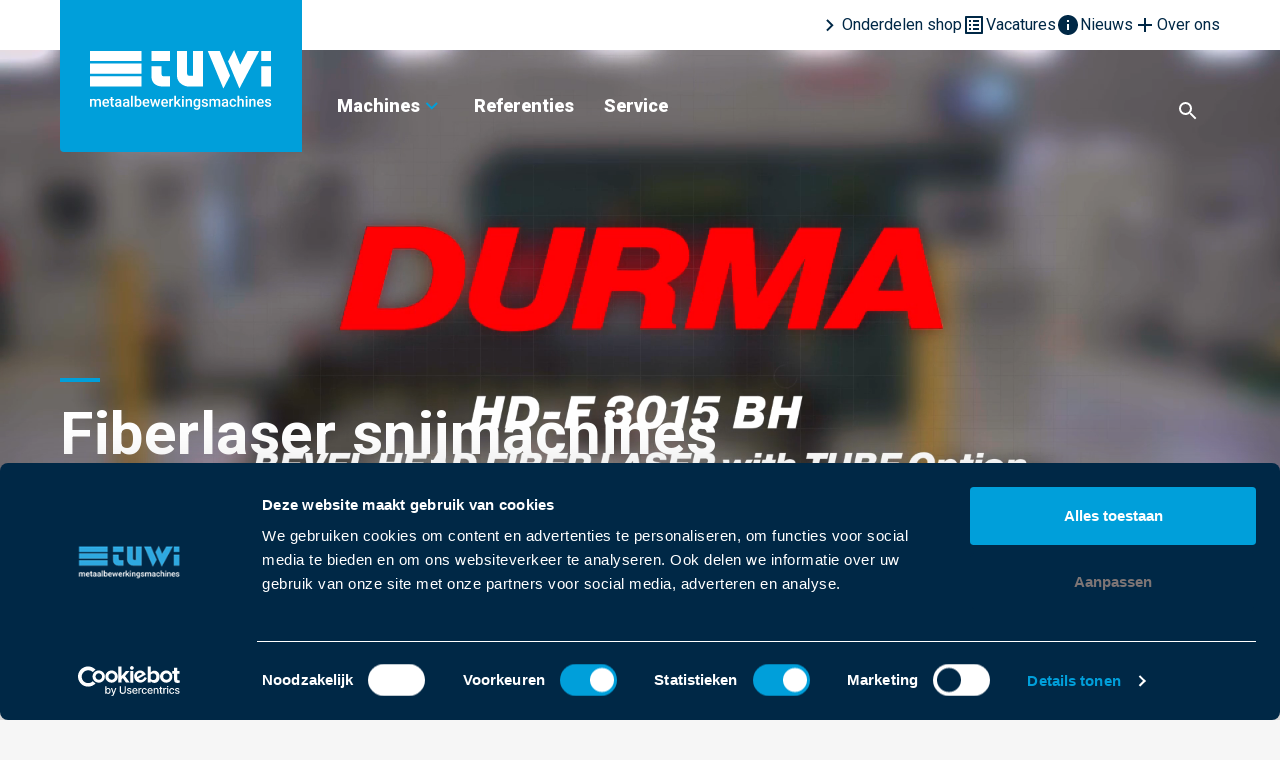

--- FILE ---
content_type: text/html; charset=UTF-8
request_url: https://www.tuwi.nl/machines/snijtechnologie/fiberlasersnijmachines
body_size: 12564
content:
<!DOCTYPE html>
<html class="no-js" lang="nl">
    <head><!-- Google Tag Manager -->
<script>(function(w,d,s,l,i){w[l]=w[l]||[];w[l].push({'gtm.start':
new Date().getTime(),event:'gtm.js'});var f=d.getElementsByTagName(s)[0],
j=d.createElement(s),dl=l!='dataLayer'?'&l='+l:'';j.async=true;j.src=
'https://www.googletagmanager.com/gtm.js?id='+i+dl;f.parentNode.insertBefore(j,f);
})(window,document,'script','dataLayer','GTM-57QMVNW');</script>
<!-- End Google Tag Manager -->
<script id="CookieDeclaration" src="https://consent.cookiebot.com/842e220c-f5dd-4440-811b-4dbe8d3e703c/cd.js" type="text/javascript" async></script>
        <!-- Webstores Digital Partner - www.webstores.nl -->
        <meta charset="utf-8">
        <meta name="author" content="TUWI metaalbewerkingsmachines">
        <meta name="viewport" content="width=device-width, initial-scale=1">
        <meta name="facebook-domain-verification" content="8r61fhu36gvk7wfrokdn3nd72sj8q4" />
                    <link rel="preconnect" href="https://fonts.googleapis.com">
            <link rel="preconnect" href="https://fonts.gstatic.com" crossorigin>
            <link href="https://fonts.googleapis.com/css2?family=Roboto:wght@400;500;700;900&display=swap" rel="stylesheet">
                                            
<title>Fiberlaser snijmachines</title><meta name="robots" content="index,follow"><link rel="canonical" href="https://www.tuwi.nl/machines/snijtechnologie/fiberlasersnijmachines">
                    <link href="/build/app/main.765fe8c6.css" rel="stylesheet">
            </head>
            <body><!-- Google Tag Manager (noscript) -->
<noscript><iframe src="https://www.googletagmanager.com/ns.html?id=GTM-57QMVNW"
height="0" width="0" style="display:none;visibility:hidden"></iframe></noscript>
<!-- End Google Tag Manager (noscript) -->

                    <script>
    window.environment = "prod";
</script>
                <script>
        window.pageDataLayer = window.pageDataLayer || {};
        Object.assign(window.pageDataLayer, {"event":"serie-overzicht","page_name":"fiberlasersnijmachines","page_category":"serie-overzicht","business_unit":"","machine_type":""});
    </script>
                                                    
<div class="main-header__backdrop"></div>
<header id="main-header" class="main-header">
    <div class="main-header__meta">
        <div class="container">
            <div class="main-header__meta-links">
                                                        
                                            <div class="main-header__meta-link">
                            





    
    
<a href="https://shop.tuwi.nl/" target="_blank" class="btn-block font-weight-normal text-base btn btn-text" title="Onderdelen shop">            <span class="btn__text">Onderdelen shop</span>
                            <div class="btn__icon">
                





    

<svg class="icon icon--24 icon--chevron">            <use xlink:href="/build/app/img/symbols.54a1d702.svg#chevron"></use>
    </svg>            </div>
                </a>
                            </div>
                                                                            
                                            <div class="main-header__meta-link">
                            





    
    
<a href="https://www.tuwi.nl/vacatures" target="_self" class="btn-block font-weight-normal text-base btn btn-text" title="Vacatures">            <span class="btn__text">Vacatures</span>
                            <div class="btn__icon">
                





    

<svg class="icon icon--24 icon--list">            <use xlink:href="/build/app/img/symbols.54a1d702.svg#list"></use>
    </svg>            </div>
                </a>
                            </div>
                                                                            
                                            <div class="main-header__meta-link">
                            





    
    
<a href="https://www.tuwi.nl/nieuws" target="_self" class="btn-block font-weight-normal text-base btn btn-text" title="Nieuws">            <span class="btn__text">Nieuws</span>
                            <div class="btn__icon">
                





    

<svg class="icon icon--24 icon--info">            <use xlink:href="/build/app/img/symbols.54a1d702.svg#info"></use>
    </svg>            </div>
                </a>
                            </div>
                                                                            
                                            <div class="main-header__meta-link">
                            





    
    
<a href="https://www.tuwi.nl/tuwi/over-ons" target="_self" class="btn-block font-weight-normal text-base btn btn-text" title="Over ons">            <span class="btn__text">Over ons</span>
                            <div class="btn__icon">
                





    

<svg class="icon icon--24 icon--more">            <use xlink:href="/build/app/img/symbols.54a1d702.svg#more"></use>
    </svg>            </div>
                </a>
                            </div>
                                                </div>
        </div>
    </div>
    <div class="main-header__primary">
        <div class="container">
            <div class="main-header__logo logo">
                <a class="logo__link" href="/" title="TUWI metaalbewerkingsmachines">
                    <img class="logo__image img-fluid" src="/build/app/img/tuwi-white.dc1fb3c0.svg" alt="TUWI metaalbewerkingsmachines" width="109" height="36">
                </a>
            </div>
            <div class="main-header__items">
                <div class="main-header__nav">
    <div class="main-header__menu menu menu--primary">
        <div class="menu__item-wrapper menu__item-wrapper--primary" data-menu-item="primary">
            <div class="menu__item">
                <div class="menu__item-body">
                    <div class="menu__item-links">
                                                                                                                                                                        <div class="menu__tab">
                                    





    

<button data-menu-toggle="primary-item-0" data-menu-hover="primary-item-0" data-menu-action="open" class="btn-block text--18 btn btn-none">            <span class="btn__text">Machines</span>
                            <div class="btn__icon">
                





    

<svg class="text-primary icon icon--24 icon--chevron">            <use xlink:href="/build/app/img/symbols.54a1d702.svg#chevron"></use>
    </svg>            </div>
                </button>
                                        <div class="menu__item-wrapper menu__item-wrapper--secondary" data-menu-item="primary-item-0" data-menu-parent="primary">
                                        <div class="menu__item">
                                            <div class="menu__item-body">
                                                <div class="menu__item-back mb-6 d-xl-none">
                                                    





    

<button data-menu-toggle="primary-item-0" class="font-weight-black menu__item-back-button btn btn-none">            <span class="btn__text">Terug</span>
                            <div class="btn__icon">
                





    

<svg class="text-primary icon icon--24 icon--chevron">            <use xlink:href="/build/app/img/symbols.54a1d702.svg#chevron"></use>
    </svg>            </div>
                </button>
                                                    </div>
                                                <div class="menu__item-links">
                                                                                                                                                                                                                            <div class="menu__link">
                                                                                                                                                                                        





    

<button data-menu-toggle="primary-item-0-item-0" class="btn-block text--16 text--xl-20 btn btn-none">            <span class="btn__text">Snijtechnologie</span>
                            <div class="btn__icon">
                





    

<svg class="icon icon--24 icon--chevron">            <use xlink:href="/build/app/img/symbols.54a1d702.svg#chevron"></use>
    </svg>            </div>
                </button>
                                                                                                                        </div>
                                                                                                                                                                                                                            <div class="menu__link">
                                                                                                                                                                                        





    

<button data-menu-toggle="primary-item-0-item-1" class="btn-block text--16 text--xl-20 btn btn-none">            <span class="btn__text">Kanten, zwenkbuigen en knippen</span>
                            <div class="btn__icon">
                





    

<svg class="icon icon--24 icon--chevron">            <use xlink:href="/build/app/img/symbols.54a1d702.svg#chevron"></use>
    </svg>            </div>
                </button>
                                                                                                                        </div>
                                                                                                                                                                                                                            <div class="menu__link">
                                                                                                                                                                                        





    

<button data-menu-toggle="primary-item-0-item-2" class="btn-block text--16 text--xl-20 btn btn-none">            <span class="btn__text">Walsen en buigen</span>
                            <div class="btn__icon">
                





    

<svg class="icon icon--24 icon--chevron">            <use xlink:href="/build/app/img/symbols.54a1d702.svg#chevron"></use>
    </svg>            </div>
                </button>
                                                                                                                        </div>
                                                                                                                                                                                                                            <div class="menu__link">
                                                                                                                                                                                        





    

<button data-menu-toggle="primary-item-0-item-3" class="btn-block text--16 text--xl-20 btn btn-none">            <span class="btn__text">Ponsen</span>
                            <div class="btn__icon">
                





    

<svg class="icon icon--24 icon--chevron">            <use xlink:href="/build/app/img/symbols.54a1d702.svg#chevron"></use>
    </svg>            </div>
                </button>
                                                                                                                        </div>
                                                                                                                                                                                                                            <div class="menu__link">
                                                                                                                                                                                        





    

<button data-menu-toggle="primary-item-0-item-4" class="btn-block text--16 text--xl-20 btn btn-none">            <span class="btn__text">Verspanen</span>
                            <div class="btn__icon">
                





    

<svg class="icon icon--24 icon--chevron">            <use xlink:href="/build/app/img/symbols.54a1d702.svg#chevron"></use>
    </svg>            </div>
                </button>
                                                                                                                        </div>
                                                                                                    </div>
                                                <div class="menu__item-sub-items">
                                                                                                                                                                                                                                                                                                                                                            <div class="menu__sub-item">
                                                                <div class="menu__item-wrapper menu__item-wrapper--tertiary" data-menu-item="primary-item-0-item-0" data-menu-parent="primary-item-0">
                                                                    <div class="menu__item">
                                                                        <div class="menu__item-body">
                                                                            <div class="menu__item-back mb-6 d-xl-none">
                                                                                





    

<button data-menu-toggle="primary-item-0-item-0" class="font-weight-black menu__item-back-button btn btn-none">            <span class="btn__text">Terug</span>
                            <div class="btn__icon">
                





    

<svg class="text-primary icon icon--24 icon--chevron">            <use xlink:href="/build/app/img/symbols.54a1d702.svg#chevron"></use>
    </svg>            </div>
                </button>
                                                                                </div>
                                                                            <div class="menu__item-title text--16 text--xl-20 font-weight-bold mb-6">
                                                                                Snijtechnologie
                                                                            </div>
                                                                            <div class="menu__item-links">
                                                                                                                                                                                                                                                        <div class="menu__link">
                                                                                                                                                                                    





    
    
<a data-event-category="menu" data-event-action="snijtechnologie - fiberlaser snijmachines" data-event-label href="https://www.tuwi.nl/machines/snijtechnologie/fiberlasersnijmachines" class="btn-block font-weight-normal btn btn-none" title="Fiberlaser snijmachines">            <span class="btn__text">Fiberlaser snijmachines</span>
                            <div class="btn__icon">
                





    

<svg class="icon icon--24 icon--chevron">            <use xlink:href="/build/app/img/symbols.54a1d702.svg#chevron"></use>
    </svg>            </div>
                </a>
                                                                                                                                                                                </div>
                                                                                                                                                                                                                                                        <div class="menu__link">
                                                                                                                                                                                    





    
    
<a data-event-category="menu" data-event-action="snijtechnologie - buislasersnijmachines" data-event-label href="https://www.tuwi.nl/machines/snijtechnologie/buislasersnijmachines" class="btn-block font-weight-normal btn btn-none" title="Buislasersnijmachines">            <span class="btn__text">Buislasersnijmachines</span>
                            <div class="btn__icon">
                





    

<svg class="icon icon--24 icon--chevron">            <use xlink:href="/build/app/img/symbols.54a1d702.svg#chevron"></use>
    </svg>            </div>
                </a>
                                                                                                                                                                                </div>
                                                                                                                                                                                                                                                        <div class="menu__link">
                                                                                                                                                                                    





    
    
<a data-event-category="menu" data-event-action="snijtechnologie - co2 lasers" data-event-label href="https://www.tuwi.nl/machines/snijtechnologie/co2-lasers" class="btn-block font-weight-normal btn btn-none" title="CO2 lasers">            <span class="btn__text">CO2 lasers</span>
                            <div class="btn__icon">
                





    

<svg class="icon icon--24 icon--chevron">            <use xlink:href="/build/app/img/symbols.54a1d702.svg#chevron"></use>
    </svg>            </div>
                </a>
                                                                                                                                                                                </div>
                                                                                                                                                                                                                                                        <div class="menu__link">
                                                                                                                                                                                    





    
    
<a data-event-category="menu" data-event-action="snijtechnologie - plasmasnijmachines" data-event-label href="https://www.tuwi.nl/machines/snijtechnologie/plasmasnijmachines" class="btn-block font-weight-normal btn btn-none" title="Plasmasnijmachines">            <span class="btn__text">Plasmasnijmachines</span>
                            <div class="btn__icon">
                





    

<svg class="icon icon--24 icon--chevron">            <use xlink:href="/build/app/img/symbols.54a1d702.svg#chevron"></use>
    </svg>            </div>
                </a>
                                                                                                                                                                                </div>
                                                                                                                                                                                                                                                        <div class="menu__link">
                                                                                                                                                                                    





    
    
<a data-event-category="menu" data-event-action="snijtechnologie - sorteerrobots" data-event-label href="https://www.tuwi.nl/machines/snijtechnologie/sorteermachines" class="btn-block font-weight-normal btn btn-none" title="Sorteerrobots">            <span class="btn__text">Sorteerrobots</span>
                            <div class="btn__icon">
                





    

<svg class="icon icon--24 icon--chevron">            <use xlink:href="/build/app/img/symbols.54a1d702.svg#chevron"></use>
    </svg>            </div>
                </a>
                                                                                                                                                                                </div>
                                                                                                                                                                                                                                                        <div class="menu__link">
                                                                                                                                                                                    





    
    
<a data-event-category="menu" data-event-action="snijtechnologie - beladen/ontladen" data-event-label href="https://www.tuwi.nl/machines/snijtechnologie/beladen-ontladen" class="btn-block font-weight-normal btn btn-none" title="Beladen/ontladen">            <span class="btn__text">Beladen/ontladen</span>
                            <div class="btn__icon">
                





    

<svg class="icon icon--24 icon--chevron">            <use xlink:href="/build/app/img/symbols.54a1d702.svg#chevron"></use>
    </svg>            </div>
                </a>
                                                                                                                                                                                </div>
                                                                                                                                                            </div>
                                                                        </div>
                                                                    </div>
                                                                </div>
                                                            </div>
                                                                                                                                                                                                                                                                                                                                                                                                                    <div class="menu__sub-item">
                                                                <div class="menu__item-wrapper menu__item-wrapper--tertiary" data-menu-item="primary-item-0-item-1" data-menu-parent="primary-item-0">
                                                                    <div class="menu__item">
                                                                        <div class="menu__item-body">
                                                                            <div class="menu__item-back mb-6 d-xl-none">
                                                                                





    

<button data-menu-toggle="primary-item-0-item-1" class="font-weight-black menu__item-back-button btn btn-none">            <span class="btn__text">Terug</span>
                            <div class="btn__icon">
                





    

<svg class="text-primary icon icon--24 icon--chevron">            <use xlink:href="/build/app/img/symbols.54a1d702.svg#chevron"></use>
    </svg>            </div>
                </button>
                                                                                </div>
                                                                            <div class="menu__item-title text--16 text--xl-20 font-weight-bold mb-6">
                                                                                Kanten, zwenkbuigen en knippen
                                                                            </div>
                                                                            <div class="menu__item-links">
                                                                                                                                                                                                                                                        <div class="menu__link">
                                                                                                                                                                                    





    
    
<a data-event-category="menu" data-event-action="kanten, zwenkbuigen en knippen - kantbanken" data-event-label href="https://www.tuwi.nl/machines/kanten-buigen-en-knippen/kantbanken" class="btn-block font-weight-normal btn btn-none" title="Kantbanken">            <span class="btn__text">Kantbanken</span>
                            <div class="btn__icon">
                





    

<svg class="icon icon--24 icon--chevron">            <use xlink:href="/build/app/img/symbols.54a1d702.svg#chevron"></use>
    </svg>            </div>
                </a>
                                                                                                                                                                                </div>
                                                                                                                                                                                                                                                        <div class="menu__link">
                                                                                                                                                                                    





    
    
<a data-event-category="menu" data-event-action="kanten, zwenkbuigen en knippen - plaatscharen" data-event-label href="https://www.tuwi.nl/machines/kanten-buigen-en-knippen/plaatscharen" class="btn-block font-weight-normal btn btn-none" title="Plaatscharen">            <span class="btn__text">Plaatscharen</span>
                            <div class="btn__icon">
                





    

<svg class="icon icon--24 icon--chevron">            <use xlink:href="/build/app/img/symbols.54a1d702.svg#chevron"></use>
    </svg>            </div>
                </a>
                                                                                                                                                                                </div>
                                                                                                                                                                                                                                                        <div class="menu__link">
                                                                                                                                                                                    





    
    
<a data-event-category="menu" data-event-action="kanten, zwenkbuigen en knippen - panelbenders" data-event-label href="https://www.tuwi.nl/machines/kanten-buigen-en-knippen/panelbenders#Panelbenders" target="_self" class="btn-block font-weight-normal btn btn-none" title="Panelbenders">            <span class="btn__text">Panelbenders</span>
                            <div class="btn__icon">
                





    

<svg class="icon icon--24 icon--chevron">            <use xlink:href="/build/app/img/symbols.54a1d702.svg#chevron"></use>
    </svg>            </div>
                </a>
                                                                                                                                                                                </div>
                                                                                                                                                                                                                                                        <div class="menu__link">
                                                                                                                                                                                    





    
    
<a data-event-category="menu" data-event-action="kanten, zwenkbuigen en knippen - zwenkbuigmachines" data-event-label href="https://www.tuwi.nl/machines/kanten-buigen-en-knippen/ras" target="_self" class="btn-block font-weight-normal btn btn-none" title="Zwenkbuigmachines">            <span class="btn__text">Zwenkbuigmachines</span>
                            <div class="btn__icon">
                





    

<svg class="icon icon--24 icon--chevron">            <use xlink:href="/build/app/img/symbols.54a1d702.svg#chevron"></use>
    </svg>            </div>
                </a>
                                                                                                                                                                                </div>
                                                                                                                                                            </div>
                                                                        </div>
                                                                    </div>
                                                                </div>
                                                            </div>
                                                                                                                                                                                                                                                                                                                                                                                                                    <div class="menu__sub-item">
                                                                <div class="menu__item-wrapper menu__item-wrapper--tertiary" data-menu-item="primary-item-0-item-2" data-menu-parent="primary-item-0">
                                                                    <div class="menu__item">
                                                                        <div class="menu__item-body">
                                                                            <div class="menu__item-back mb-6 d-xl-none">
                                                                                





    

<button data-menu-toggle="primary-item-0-item-2" class="font-weight-black menu__item-back-button btn btn-none">            <span class="btn__text">Terug</span>
                            <div class="btn__icon">
                





    

<svg class="text-primary icon icon--24 icon--chevron">            <use xlink:href="/build/app/img/symbols.54a1d702.svg#chevron"></use>
    </svg>            </div>
                </button>
                                                                                </div>
                                                                            <div class="menu__item-title text--16 text--xl-20 font-weight-bold mb-6">
                                                                                Walsen en buigen
                                                                            </div>
                                                                            <div class="menu__item-links">
                                                                                                                                                                                                                                                        <div class="menu__link">
                                                                                                                                                                                    





    
    
<a data-event-category="menu" data-event-action="walsen en buigen - platenwalsen" data-event-label href="https://www.tuwi.nl/machines/walsen-en-buigen/platenwalsen" class="btn-block font-weight-normal btn btn-none" title="Platenwalsen">            <span class="btn__text">Platenwalsen</span>
                            <div class="btn__icon">
                





    

<svg class="icon icon--24 icon--chevron">            <use xlink:href="/build/app/img/symbols.54a1d702.svg#chevron"></use>
    </svg>            </div>
                </a>
                                                                                                                                                                                </div>
                                                                                                                                                                                                                                                        <div class="menu__link">
                                                                                                                                                                                    





    
    
<a data-event-category="menu" data-event-action="walsen en buigen - doornbuigmachines" data-event-label href="https://www.tuwi.nl/machines/walsen-en-buigen/doornbuigmachines" class="btn-block font-weight-normal btn btn-none" title="Doornbuigmachines">            <span class="btn__text">Doornbuigmachines</span>
                            <div class="btn__icon">
                





    

<svg class="icon icon--24 icon--chevron">            <use xlink:href="/build/app/img/symbols.54a1d702.svg#chevron"></use>
    </svg>            </div>
                </a>
                                                                                                                                                                                </div>
                                                                                                                                                                                                                                                        <div class="menu__link">
                                                                                                                                                                                    





    
    
<a data-event-category="menu" data-event-action="walsen en buigen - profielwalsen" data-event-label href="https://www.tuwi.nl/machines/walsen-en-buigen/profielwalsen" class="btn-block font-weight-normal btn btn-none" title="Profielwalsen">            <span class="btn__text">Profielwalsen</span>
                            <div class="btn__icon">
                





    

<svg class="icon icon--24 icon--chevron">            <use xlink:href="/build/app/img/symbols.54a1d702.svg#chevron"></use>
    </svg>            </div>
                </a>
                                                                                                                                                                                </div>
                                                                                                                                                                                                                                                        <div class="menu__link">
                                                                                                                                                                                    





    
    
<a data-event-category="menu" data-event-action="walsen en buigen - buigmachines en profielbuigmachines" data-event-label href="https://www.tuwi.nl/nieuws/nieuw-bij-tuwi-memoli-en-simasv" target="_self" class="btn-block font-weight-normal btn btn-none" title="Buigmachines en profielbuigmachines">            <span class="btn__text">Buigmachines en profielbuigmachines</span>
                            <div class="btn__icon">
                





    

<svg class="icon icon--24 icon--chevron">            <use xlink:href="/build/app/img/symbols.54a1d702.svg#chevron"></use>
    </svg>            </div>
                </a>
                                                                                                                                                                                </div>
                                                                                                                                                            </div>
                                                                        </div>
                                                                    </div>
                                                                </div>
                                                            </div>
                                                                                                                                                                                                                                                                                                                                                                                                                    <div class="menu__sub-item">
                                                                <div class="menu__item-wrapper menu__item-wrapper--tertiary" data-menu-item="primary-item-0-item-3" data-menu-parent="primary-item-0">
                                                                    <div class="menu__item">
                                                                        <div class="menu__item-body">
                                                                            <div class="menu__item-back mb-6 d-xl-none">
                                                                                





    

<button data-menu-toggle="primary-item-0-item-3" class="font-weight-black menu__item-back-button btn btn-none">            <span class="btn__text">Terug</span>
                            <div class="btn__icon">
                





    

<svg class="text-primary icon icon--24 icon--chevron">            <use xlink:href="/build/app/img/symbols.54a1d702.svg#chevron"></use>
    </svg>            </div>
                </button>
                                                                                </div>
                                                                            <div class="menu__item-title text--16 text--xl-20 font-weight-bold mb-6">
                                                                                Ponsen
                                                                            </div>
                                                                            <div class="menu__item-links">
                                                                                                                                                                                                                                                        <div class="menu__link">
                                                                                                                                                                                    





    
    
<a data-event-category="menu" data-event-action="ponsen - ponsmachines" data-event-label href="https://www.tuwi.nl/machines/ponsen-en-uithoeken/ponsmachines" class="btn-block font-weight-normal btn btn-none" title="Ponsmachines">            <span class="btn__text">Ponsmachines</span>
                            <div class="btn__icon">
                





    

<svg class="icon icon--24 icon--chevron">            <use xlink:href="/build/app/img/symbols.54a1d702.svg#chevron"></use>
    </svg>            </div>
                </a>
                                                                                                                                                                                </div>
                                                                                                                                                            </div>
                                                                        </div>
                                                                    </div>
                                                                </div>
                                                            </div>
                                                                                                                                                                                                                                                                                                                                                                                                                    <div class="menu__sub-item">
                                                                <div class="menu__item-wrapper menu__item-wrapper--tertiary" data-menu-item="primary-item-0-item-4" data-menu-parent="primary-item-0">
                                                                    <div class="menu__item">
                                                                        <div class="menu__item-body">
                                                                            <div class="menu__item-back mb-6 d-xl-none">
                                                                                





    

<button data-menu-toggle="primary-item-0-item-4" class="font-weight-black menu__item-back-button btn btn-none">            <span class="btn__text">Terug</span>
                            <div class="btn__icon">
                





    

<svg class="text-primary icon icon--24 icon--chevron">            <use xlink:href="/build/app/img/symbols.54a1d702.svg#chevron"></use>
    </svg>            </div>
                </button>
                                                                                </div>
                                                                            <div class="menu__item-title text--16 text--xl-20 font-weight-bold mb-6">
                                                                                Verspanen
                                                                            </div>
                                                                            <div class="menu__item-links">
                                                                                                                                                                                                                                                        <div class="menu__link">
                                                                                                                                                                                    





    
    
<a data-event-category="menu" data-event-action="verspanen - zaagmachines" data-event-label href="https://www.tuwi.nl/machines/verspanen/zaagmachines" class="btn-block font-weight-normal btn btn-none" title="Zaagmachines">            <span class="btn__text">Zaagmachines</span>
                            <div class="btn__icon">
                





    

<svg class="icon icon--24 icon--chevron">            <use xlink:href="/build/app/img/symbols.54a1d702.svg#chevron"></use>
    </svg>            </div>
                </a>
                                                                                                                                                                                </div>
                                                                                                                                                                                                                                                        <div class="menu__link">
                                                                                                                                                                                    





    
    
<a data-event-category="menu" data-event-action="verspanen - boorcentra" data-event-label href="https://www.tuwi.nl/machines/verspanen/boorcentra" class="btn-block font-weight-normal btn btn-none" title="Boorcentra">            <span class="btn__text">Boorcentra</span>
                            <div class="btn__icon">
                





    

<svg class="icon icon--24 icon--chevron">            <use xlink:href="/build/app/img/symbols.54a1d702.svg#chevron"></use>
    </svg>            </div>
                </a>
                                                                                                                                                                                </div>
                                                                                                                                                                                                                                                        <div class="menu__link">
                                                                                                                                                                                    





    
    
<a data-event-category="menu" data-event-action="verspanen - boor-zaagstraten" data-event-label href="https://www.tuwi.nl/machines/verspanen/boor-zaagstraten" class="btn-block font-weight-normal btn btn-none" title="Boor-zaagstraten">            <span class="btn__text">Boor-zaagstraten</span>
                            <div class="btn__icon">
                





    

<svg class="icon icon--24 icon--chevron">            <use xlink:href="/build/app/img/symbols.54a1d702.svg#chevron"></use>
    </svg>            </div>
                </a>
                                                                                                                                                                                </div>
                                                                                                                                                                                                                                                        <div class="menu__link">
                                                                                                                                                                                    





    
    
<a data-event-category="menu" data-event-action="verspanen - boormachines" data-event-label href="https://www.tuwi.nl/machines/verspanen/boormachines" class="btn-block font-weight-normal btn btn-none" title="Boormachines">            <span class="btn__text">Boormachines</span>
                            <div class="btn__icon">
                





    

<svg class="icon icon--24 icon--chevron">            <use xlink:href="/build/app/img/symbols.54a1d702.svg#chevron"></use>
    </svg>            </div>
                </a>
                                                                                                                                                                                </div>
                                                                                                                                                                                                                                                        <div class="menu__link">
                                                                                                                                                                                    





    
    
<a data-event-category="menu" data-event-action="verspanen - tapmachines" data-event-label href="https://www.tuwi.nl/machines/verspanen/tapmachines" class="btn-block font-weight-normal btn btn-none" title="Tapmachines">            <span class="btn__text">Tapmachines</span>
                            <div class="btn__icon">
                





    

<svg class="icon icon--24 icon--chevron">            <use xlink:href="/build/app/img/symbols.54a1d702.svg#chevron"></use>
    </svg>            </div>
                </a>
                                                                                                                                                                                </div>
                                                                                                                                                                                                                                                        <div class="menu__link">
                                                                                                                                                                                    





    
    
<a data-event-category="menu" data-event-action="verspanen - taptafels" data-event-label href="https://www.tuwi.nl/machines/verspanen/tapcentrum" target="_self" class="btn-block font-weight-normal btn btn-none" title="Taptafels">            <span class="btn__text">Taptafels</span>
                            <div class="btn__icon">
                





    

<svg class="icon icon--24 icon--chevron">            <use xlink:href="/build/app/img/symbols.54a1d702.svg#chevron"></use>
    </svg>            </div>
                </a>
                                                                                                                                                                                </div>
                                                                                                                                                            </div>
                                                                        </div>
                                                                    </div>
                                                                </div>
                                                            </div>
                                                                                                                                                            </div>
                                            </div>
                                        </div>
                                    </div>
                                </div>
                                                                                                                                                                        <div class="menu__link">
                                    





    
    
<a data-event-category="menu" data-event-action="referenties" data-event-label href="https://www.tuwi.nl/referenties" target="_self" class="btn-block text--18 btn btn-none" title="Referenties">            <span class="btn__text">Referenties</span>
                        </a>
                                    </div>
                                                                                                                                                                                                    <div class="menu__link">
                                    





    
    
<a data-event-category="menu" data-event-action="service" data-event-label href="https://www.tuwi.nl/onze-service" target="_self" class="btn-block text--18 btn btn-none" title="Service">            <span class="btn__text">Service</span>
                        </a>
                                    </div>
                                                                                                    </div>
                    <div class="menu__item-meta-links d-xl-none">
                                                                                
                                                            <div class="menu__link">
                                    





    
    
<a href="https://shop.tuwi.nl/" target="_blank" class="btn-block font-weight-normal text-base btn btn-text" title="Onderdelen shop">            <span class="btn__text">Onderdelen shop</span>
                            <div class="btn__icon">
                





    

<svg class="icon icon--24 icon--chevron">            <use xlink:href="/build/app/img/symbols.54a1d702.svg#chevron"></use>
    </svg>            </div>
                </a>
                                    </div>
                                                                                                            
                                                            <div class="menu__link">
                                    





    
    
<a href="https://www.tuwi.nl/vacatures" target="_self" class="btn-block font-weight-normal text-base btn btn-text" title="Vacatures">            <span class="btn__text">Vacatures</span>
                            <div class="btn__icon">
                





    

<svg class="icon icon--24 icon--list">            <use xlink:href="/build/app/img/symbols.54a1d702.svg#list"></use>
    </svg>            </div>
                </a>
                                    </div>
                                                                                                            
                                                            <div class="menu__link">
                                    





    
    
<a href="https://www.tuwi.nl/nieuws" target="_self" class="btn-block font-weight-normal text-base btn btn-text" title="Nieuws">            <span class="btn__text">Nieuws</span>
                            <div class="btn__icon">
                





    

<svg class="icon icon--24 icon--info">            <use xlink:href="/build/app/img/symbols.54a1d702.svg#info"></use>
    </svg>            </div>
                </a>
                                    </div>
                                                                                                            
                                                            <div class="menu__link">
                                    





    
    
<a href="https://www.tuwi.nl/tuwi/over-ons" target="_self" class="btn-block font-weight-normal text-base btn btn-text" title="Over ons">            <span class="btn__text">Over ons</span>
                            <div class="btn__icon">
                





    

<svg class="icon icon--24 icon--more">            <use xlink:href="/build/app/img/symbols.54a1d702.svg#more"></use>
    </svg>            </div>
                </a>
                                    </div>
                                                                        </div>
                </div>
            </div>
        </div>
    </div>
</div>
                <div class="main-header__buttons">
                    <div class="main-header__search">
                        <div
                                data-search
                                data-search-url="/search/default.json?limit=2"
                                data-search-results-url="/zoeken"
                            ><div class="search"><button class="btn btn-none p-0" title="Zoeken"><div class="btn__icon"><svg class="icon   icon--24 icon--xl-24"><use xlink:href="/build/app/img/symbols.54a1d702.svg#search"></use></svg></div></button></div></div>                    </div>
                    <div class="d-xl-none">
                        





    

<button data-menu-toggle="primary" data-event-category="menu" data-event-action="toggle" data-event-label class="main-header__menu-button btn btn-none">            <span class="btn__text">Menu</span>
                                        <div class="btn__icon">
                                    





    

<svg class="icon--close icon icon--24 icon--close">            <use xlink:href="/build/app/img/symbols.54a1d702.svg#close"></use>
    </svg>                                    





    

<svg class="icon--open icon icon--24 icon--menu">            <use xlink:href="/build/app/img/symbols.54a1d702.svg#menu"></use>
    </svg>                                </div>
                                </button>
                        </div>
                </div>
            </div>
        </div>
    </div>
</header>
                                    <main class="main-content">
                



    <div id="" class="hero">
            <div class="hero__background">
                                        





    

<video src="https://player.vimeo.com/progressive_redirect/playback/711101890/rendition/1080p/file.mp4?loc=external&signature=36b3e936d686200d42110c1f2e0ec563c5d56dc31b7090449990f959e0e12398" width="100%" loop="1" autoplay="1" muted="1" playsinline="1" class="hero__background-media">                </video>                    </div>
                <div class="hero__overlay">
            <div class="container align-self-end">
                <div class="row gutters-4 gutters-lg-6 justify-content-center">
                                            <div class="col-12 col-xxxl-10">
                            <div class="row gutters-4">
                                <div class="col-12 col-lg-8">
                                    <div class="hero__overlay-text">
                                        <h1>Fiberlaser snijmachines</h1><p>Fiberlasers excelleren in snijsnelheid en energie-efficiëntie, zeker in vergelijking met de bekende CO2-lasers. De snelle technologische ontwikkelingen hebben de fiberlaser toegankelijk gemaakt qua bediening en gebruik, alsook in service en onderhoud. Durma gebruikt in haar lasersnijmachines alleen wereldwijd erkende onderdelen van zeer hoge kwaliteit. Hiermee levert Durma gebruiksvriendelijke machines van topkwaliteit.</p>
                                    </div>
                                </div>
                            </div>
                        </div>
                                                        </div>
            </div>
        </div>
    </div>

            
    <div class="main-breadcrumb  pane--default">
        <div class="container px-3 px-md-6">
            <div class="breadcrumb">
                                                            <a class="breadcrumb-item home d-none d-lg-flex" href="/" title="home" >Home</a>
                                                                                <a class="breadcrumb-item d-none d-lg-flex" href="/machines" title="Machines" >
                            





    

<svg class="mr-1 icon icon--16 icon--chevron">            <use xlink:href="/build/app/img/symbols.54a1d702.svg#chevron"></use>
    </svg>                            <span class="breadcrumb-title">Machines</span>
                        </a>
                                                                                <a class="breadcrumb-item second-last" href="/machines/snijtechnologie" title="Snijtechnologie" >
                            





    

<svg class="mr-1 icon icon--16 icon--chevron">            <use xlink:href="/build/app/img/symbols.54a1d702.svg#chevron"></use>
    </svg>                            <span class="breadcrumb-title">Snijtechnologie</span>
                        </a>
                                                                                <span class="breadcrumb-item active" aria-current="page">
                            





    

<svg class="mr-1 icon icon--16 icon--chevron">            <use xlink:href="/build/app/img/symbols.54a1d702.svg#chevron"></use>
    </svg>                            <span class="breadcrumb-title">Fiberlaser snijmachines</span>
                        </span>
                                                </div>
        </div>
        <script type="application/ld+json">
    {
        "@context": "https://schema.org",
        "@type": "BreadcrumbList",
        "itemListElement": [
                            {
                    "@type": "ListItem",
                    "position": "1",
                    "name": "Homepage",
                    "item": "https://www.tuwi.nl/"
                },
                            {
                    "@type": "ListItem",
                    "position": "2",
                    "name": "Machines",
                    "item": "https://www.tuwi.nl/machines"
                },
                            {
                    "@type": "ListItem",
                    "position": "3",
                    "name": "Snijtechnologie",
                    "item": "https://www.tuwi.nl/machines/snijtechnologie"
                },
                            {
                    "@type": "ListItem",
                    "position": "4",
                    "name": "Fiberlaser snijmachines",
                    "item": "https://www.tuwi.nl/machines/snijtechnologie/fiberlasersnijmachines"
                }
                  ]
}
</script>
    </div>
        





    

<section class="overflow-hidden pane--carousel-cards pane pane--default">                <div class="pane__body">
            <div class="pane__container container">
                                    <div class="row gutters-6">
                                    <div class="col-12">
                    <h2>Series</h2><p>Bekijk hieronder onze modellen:</p>
                </div>
                                        <div class="col-12">
                



    

    

<div data-config="{&quot;slidesPerView&quot;:1,&quot;spaceBetween&quot;:10,&quot;breakpoints&quot;:{&quot;768&quot;:{&quot;slidesPerView&quot;:2},&quot;992&quot;:{&quot;slidesPerView&quot;:3},&quot;1440&quot;:{&quot;slidesPerView&quot;:4}}}" id="carousel-578719" class="carousel--cards carousel--center-button overflow-visible carousel swiper">            <div class="swiper-wrapper">
                                                <div class="swiper-slide">
                                                





    

<article class="card card--link card--featured">                            <div class="card__image">
                





    

<img src="https://abelolmqwq.cloudimg.io/v7/https://s3.eu-central-1.amazonaws.com/tuwi-nl/05/masterline4-1-1-1.png?v=3-0&width=540&height=360&gravity=center" srcset="https://abelolmqwq.cloudimg.io/v7/https://s3.eu-central-1.amazonaws.com/tuwi-nl/05/masterline4-1-1-1.png?v=3-0&amp;width=360&amp;height=240&amp;gravity=center 360w, https://abelolmqwq.cloudimg.io/v7/https://s3.eu-central-1.amazonaws.com/tuwi-nl/05/masterline4-1-1-1.png?v=3-0&amp;width=720&amp;height=480&amp;gravity=center 720w, https://abelolmqwq.cloudimg.io/v7/https://s3.eu-central-1.amazonaws.com/tuwi-nl/05/masterline4-1-1-1.png?v=3-0&amp;width=540&amp;height=360&amp;gravity=center 540w, https://abelolmqwq.cloudimg.io/v7/https://s3.eu-central-1.amazonaws.com/tuwi-nl/05/masterline4-1-1-1.png?v=3-0&amp;width=1080&amp;height=720&amp;gravity=center 1080w, https://abelolmqwq.cloudimg.io/v7/https://s3.eu-central-1.amazonaws.com/tuwi-nl/05/masterline4-1-1-1.png?v=3-0&amp;width=300&amp;height=200&amp;gravity=center 300w, https://abelolmqwq.cloudimg.io/v7/https://s3.eu-central-1.amazonaws.com/tuwi-nl/05/masterline4-1-1-1.png?v=3-0&amp;width=600&amp;height=400&amp;gravity=center 600w, https://abelolmqwq.cloudimg.io/v7/https://s3.eu-central-1.amazonaws.com/tuwi-nl/05/masterline4-1-1-1.png?v=3-0&amp;width=420&amp;height=280&amp;gravity=center 420w, https://abelolmqwq.cloudimg.io/v7/https://s3.eu-central-1.amazonaws.com/tuwi-nl/05/masterline4-1-1-1.png?v=3-0&amp;width=840&amp;height=560&amp;gravity=center 840w" alt="masterline4 (1)" width="540" height="360" sizes="(min-width: 1660px) 385px, (min-width: 1440px) 330px, (min-width: 1280px) 386.66666666667px, (min-width: 992px) 300px, (min-width: 768px) 330px, (min-width: 600px) 520px, (min-width: 415px) 540px, 355px" loading="lazy" class="img-fluid">            </div>
                        <div class="card-body">
                            <div class="mb-auto">
                                                                        <p class="card__subtitle">&#039;Betaalbare kwaliteit&#039;</p>
                                                                                                                    <p class="card__title">Accurl MasterLINE</p>
                                                                                                                    <div class="card__text">
                                <p>Hoogwaardige, maar kostenefficiënte oplossing voor uw snijwerk? Vol trots presenteren wij de Accurl MasterLINE. Ongeëvenaarde productie-efficiëntie, snelheid en precisie binnen deze prijsklasse:</p>
                            </div>
                                                            </div>
                            <div class="card__usps">
                            <div class="card__usp">
                    <div class="card__usp-icon-wrapper">
                        





    

<svg class="card__usp-icon icon icon--24 icon--check">            <use xlink:href="/build/app/img/symbols.54a1d702.svg#check"></use>
    </svg>                    </div>
                    <p class="card__usp-title">Hoogte verstelbare palletwisselaar</p>
                </div>
                            <div class="card__usp">
                    <div class="card__usp-icon-wrapper">
                        





    

<svg class="card__usp-icon icon icon--24 icon--check">            <use xlink:href="/build/app/img/symbols.54a1d702.svg#check"></use>
    </svg>                    </div>
                    <p class="card__usp-title">Gebruiksvriendelijke besturing</p>
                </div>
                            <div class="card__usp">
                    <div class="card__usp-icon-wrapper">
                        





    

<svg class="card__usp-icon icon icon--24 icon--check">            <use xlink:href="/build/app/img/symbols.54a1d702.svg#check"></use>
    </svg>                    </div>
                    <p class="card__usp-title">Intelligente Boci-snijjkop</p>
                </div>
                    </div>
                                                    <div class="card__button">
                            





    
    
<a href="https://www.tuwi.nl/machines/snijtechnologie/fiberlasersnijmachines/masterline" target="_self" class="stretched-link btn btn-primary" title="Bekijk machine">            <span class="btn__text">Bekijk machine</span>
                            <div class="btn__icon">
                





    

<svg class="icon--xl-24 icon icon--20 icon--arrow">            <use xlink:href="/build/app/img/symbols.54a1d702.svg#arrow"></use>
    </svg>            </div>
                </a>
                            </div>
                                    
                    </div>
    </article>                                        </div>
                                    <div class="swiper-slide">
                                                





    

<article class="card card--link card--featured">                            <div class="card__image">
                





    

<img src="https://abelolmqwq.cloudimg.io/v7/https://s3.eu-central-1.amazonaws.com/tuwi-nl/05/gf-x-big-1.png?v=1-0&width=540&height=360&gravity=center" srcset="https://abelolmqwq.cloudimg.io/v7/https://s3.eu-central-1.amazonaws.com/tuwi-nl/05/gf-x-big-1.png?v=1-0&amp;width=360&amp;height=240&amp;gravity=center 360w, https://abelolmqwq.cloudimg.io/v7/https://s3.eu-central-1.amazonaws.com/tuwi-nl/05/gf-x-big-1.png?v=1-0&amp;width=720&amp;height=480&amp;gravity=center 720w, https://abelolmqwq.cloudimg.io/v7/https://s3.eu-central-1.amazonaws.com/tuwi-nl/05/gf-x-big-1.png?v=1-0&amp;width=540&amp;height=360&amp;gravity=center 540w, https://abelolmqwq.cloudimg.io/v7/https://s3.eu-central-1.amazonaws.com/tuwi-nl/05/gf-x-big-1.png?v=1-0&amp;width=1080&amp;height=720&amp;gravity=center 1080w, https://abelolmqwq.cloudimg.io/v7/https://s3.eu-central-1.amazonaws.com/tuwi-nl/05/gf-x-big-1.png?v=1-0&amp;width=300&amp;height=200&amp;gravity=center 300w, https://abelolmqwq.cloudimg.io/v7/https://s3.eu-central-1.amazonaws.com/tuwi-nl/05/gf-x-big-1.png?v=1-0&amp;width=600&amp;height=400&amp;gravity=center 600w, https://abelolmqwq.cloudimg.io/v7/https://s3.eu-central-1.amazonaws.com/tuwi-nl/05/gf-x-big-1.png?v=1-0&amp;width=420&amp;height=280&amp;gravity=center 420w, https://abelolmqwq.cloudimg.io/v7/https://s3.eu-central-1.amazonaws.com/tuwi-nl/05/gf-x-big-1.png?v=1-0&amp;width=840&amp;height=560&amp;gravity=center 840w" alt="gf-x-big (1)" width="540" height="360" sizes="(min-width: 1660px) 385px, (min-width: 1440px) 330px, (min-width: 1280px) 386.66666666667px, (min-width: 992px) 300px, (min-width: 768px) 330px, (min-width: 600px) 520px, (min-width: 415px) 540px, 355px" loading="lazy" class="img-fluid">            </div>
                        <div class="card-body">
                            <div class="mb-auto">
                                                                        <p class="card__subtitle">&#039;Beste kwaliteit&#039;</p>
                                                                                                                    <p class="card__title">Mitsubishi GX</p>
                                                                                                                    <div class="card__text">
                                <p>De nieuwe Mitsubishi GX-F-serie fiberlasers levert meer vermogen en gebruikt minder stikstof, wat zich vertaalt in lagere bedrijfskosten en hogere winstgevendheid.&nbsp;</p>
                            </div>
                                                            </div>
                            <div class="card__usps">
                            <div class="card__usp">
                    <div class="card__usp-icon-wrapper">
                        





    

<svg class="card__usp-icon icon icon--24 icon--check">            <use xlink:href="/build/app/img/symbols.54a1d702.svg#check"></use>
    </svg>                    </div>
                    <p class="card__usp-title">Hoge kwaliteitsstandaard zorgt dat er garantie van 5 jaar op de laserbron wordt verleend.</p>
                </div>
                            <div class="card__usp">
                    <div class="card__usp-icon-wrapper">
                        





    

<svg class="card__usp-icon icon icon--24 icon--check">            <use xlink:href="/build/app/img/symbols.54a1d702.svg#check"></use>
    </svg>                    </div>
                    <p class="card__usp-title">Straaldiameter, straalvorm en focuspunt worden automatisch aangepast.</p>
                </div>
                            <div class="card__usp">
                    <div class="card__usp-icon-wrapper">
                        





    

<svg class="card__usp-icon icon icon--24 icon--check">            <use xlink:href="/build/app/img/symbols.54a1d702.svg#check"></use>
    </svg>                    </div>
                    <p class="card__usp-title">AI technologie zorgt voor automatisch aanpassen van parameters om snijprestaties te verhogen. </p>
                </div>
                    </div>
                                                    <div class="card__button">
                            





    
    
<a href="https://www.tuwi.nl/machines/snijtechnologie/fiberlasersnijmachines/mitsubishi-gx" class="stretched-link btn btn-primary" title="Bekijk machines">            <span class="btn__text">Bekijk machines</span>
                            <div class="btn__icon">
                





    

<svg class="icon--xl-24 icon icon--20 icon--arrow">            <use xlink:href="/build/app/img/symbols.54a1d702.svg#arrow"></use>
    </svg>            </div>
                </a>
                            </div>
                                    
                    </div>
    </article>                                        </div>
                                    <div class="swiper-slide">
                                                





    

<article class="card card--link card--featured">                            <div class="card__image">
                





    

<img src="https://abelolmqwq.cloudimg.io/v7/https://s3.eu-central-1.amazonaws.com/tuwi-nl/09/hdfn-ani-35428-466.png?v=1-0&width=540&height=360&gravity=center" srcset="https://abelolmqwq.cloudimg.io/v7/https://s3.eu-central-1.amazonaws.com/tuwi-nl/09/hdfn-ani-35428-466.png?v=1-0&amp;width=360&amp;height=240&amp;gravity=center 360w, https://abelolmqwq.cloudimg.io/v7/https://s3.eu-central-1.amazonaws.com/tuwi-nl/09/hdfn-ani-35428-466.png?v=1-0&amp;width=720&amp;height=480&amp;gravity=center 720w, https://abelolmqwq.cloudimg.io/v7/https://s3.eu-central-1.amazonaws.com/tuwi-nl/09/hdfn-ani-35428-466.png?v=1-0&amp;width=540&amp;height=360&amp;gravity=center 540w, https://abelolmqwq.cloudimg.io/v7/https://s3.eu-central-1.amazonaws.com/tuwi-nl/09/hdfn-ani-35428-466.png?v=1-0&amp;width=1080&amp;height=720&amp;gravity=center 1080w, https://abelolmqwq.cloudimg.io/v7/https://s3.eu-central-1.amazonaws.com/tuwi-nl/09/hdfn-ani-35428-466.png?v=1-0&amp;width=300&amp;height=200&amp;gravity=center 300w, https://abelolmqwq.cloudimg.io/v7/https://s3.eu-central-1.amazonaws.com/tuwi-nl/09/hdfn-ani-35428-466.png?v=1-0&amp;width=600&amp;height=400&amp;gravity=center 600w, https://abelolmqwq.cloudimg.io/v7/https://s3.eu-central-1.amazonaws.com/tuwi-nl/09/hdfn-ani-35428-466.png?v=1-0&amp;width=420&amp;height=280&amp;gravity=center 420w, https://abelolmqwq.cloudimg.io/v7/https://s3.eu-central-1.amazonaws.com/tuwi-nl/09/hdfn-ani-35428-466.png?v=1-0&amp;width=840&amp;height=560&amp;gravity=center 840w" alt="HDFN_ani.35428.466" width="540" height="360" sizes="(min-width: 1660px) 385px, (min-width: 1440px) 330px, (min-width: 1280px) 386.66666666667px, (min-width: 992px) 300px, (min-width: 768px) 330px, (min-width: 600px) 520px, (min-width: 415px) 540px, 355px" loading="lazy" class="img-fluid">            </div>
                        <div class="card-body">
                            <div class="mb-auto">
                                                                        <p class="card__subtitle">&#039;Voordelig instapmodel&#039;</p>
                                                                                                                    <p class="card__title">Durma HD-FN</p>
                                                                                                                    <div class="card__text">
                                <p>Ideaal voor bedrijven die willen lasersnijden maar geen volledige dagproductie hebben. In de plaatafmeting 3.000 x 1.500 mm.</p>
                            </div>
                                                            </div>
                            <div class="card__usps">
                            <div class="card__usp">
                    <div class="card__usp-icon-wrapper">
                        





    

<svg class="card__usp-icon icon icon--24 icon--check">            <use xlink:href="/build/app/img/symbols.54a1d702.svg#check"></use>
    </svg>                    </div>
                    <p class="card__usp-title">Kan worden uitgevoerd met een laservermogen van maximaal 20 kW</p>
                </div>
                            <div class="card__usp">
                    <div class="card__usp-icon-wrapper">
                        





    

<svg class="card__usp-icon icon icon--24 icon--check">            <use xlink:href="/build/app/img/symbols.54a1d702.svg#check"></use>
    </svg>                    </div>
                    <p class="card__usp-title">Modulair uit te breiden met diverse automatiseringssystemen, zoals de Compact Server.</p>
                </div>
                            <div class="card__usp">
                    <div class="card__usp-icon-wrapper">
                        





    

<svg class="card__usp-icon icon icon--24 icon--check">            <use xlink:href="/build/app/img/symbols.54a1d702.svg#check"></use>
    </svg>                    </div>
                    <p class="card__usp-title">Gegarandeerd de laagste kostprijs per gesneden product.</p>
                </div>
                    </div>
                                                    <div class="card__button">
                            





    
    
<a href="https://www.tuwi.nl/machines/snijtechnologie/fiberlasersnijmachines/hd-fn" target="_self" class="stretched-link btn btn-primary" title="Bekijk serie">            <span class="btn__text">Bekijk serie</span>
                            <div class="btn__icon">
                





    

<svg class="icon--xl-24 icon icon--20 icon--arrow">            <use xlink:href="/build/app/img/symbols.54a1d702.svg#arrow"></use>
    </svg>            </div>
                </a>
                            </div>
                                    
                    </div>
    </article>                                        </div>
                                    <div class="swiper-slide">
                                                





    

<article class="card card--link card--featured">                            <div class="card__image">
                





    

<img src="https://abelolmqwq.cloudimg.io/v7/https://s3.eu-central-1.amazonaws.com/tuwi-nl/06/hd-f-type6.png?v=4-0&width=540&height=360&gravity=center" srcset="https://abelolmqwq.cloudimg.io/v7/https://s3.eu-central-1.amazonaws.com/tuwi-nl/06/hd-f-type6.png?v=4-0&amp;width=360&amp;height=240&amp;gravity=center 360w, https://abelolmqwq.cloudimg.io/v7/https://s3.eu-central-1.amazonaws.com/tuwi-nl/06/hd-f-type6.png?v=4-0&amp;width=720&amp;height=480&amp;gravity=center 720w, https://abelolmqwq.cloudimg.io/v7/https://s3.eu-central-1.amazonaws.com/tuwi-nl/06/hd-f-type6.png?v=4-0&amp;width=540&amp;height=360&amp;gravity=center 540w, https://abelolmqwq.cloudimg.io/v7/https://s3.eu-central-1.amazonaws.com/tuwi-nl/06/hd-f-type6.png?v=4-0&amp;width=1080&amp;height=720&amp;gravity=center 1080w, https://abelolmqwq.cloudimg.io/v7/https://s3.eu-central-1.amazonaws.com/tuwi-nl/06/hd-f-type6.png?v=4-0&amp;width=300&amp;height=200&amp;gravity=center 300w, https://abelolmqwq.cloudimg.io/v7/https://s3.eu-central-1.amazonaws.com/tuwi-nl/06/hd-f-type6.png?v=4-0&amp;width=600&amp;height=400&amp;gravity=center 600w, https://abelolmqwq.cloudimg.io/v7/https://s3.eu-central-1.amazonaws.com/tuwi-nl/06/hd-f-type6.png?v=4-0&amp;width=420&amp;height=280&amp;gravity=center 420w, https://abelolmqwq.cloudimg.io/v7/https://s3.eu-central-1.amazonaws.com/tuwi-nl/06/hd-f-type6.png?v=4-0&amp;width=840&amp;height=560&amp;gravity=center 840w" alt="durma-hdf" width="540" height="360" sizes="(min-width: 1660px) 385px, (min-width: 1440px) 330px, (min-width: 1280px) 386.66666666667px, (min-width: 992px) 300px, (min-width: 768px) 330px, (min-width: 600px) 520px, (min-width: 415px) 540px, 355px" loading="lazy" class="img-fluid">            </div>
                        <div class="card-body">
                            <div class="mb-auto">
                                                                        <p class="card__subtitle">&#039;Krachtige alleskunner&#039;</p>
                                                                                                                    <p class="card__title">Durma HD-F</p>
                                                                                                                    <div class="card__text">
                                <p>Modulair opbouwbare Fiberlasersnijmachine in de plaatafmeting vanaf 3.000 x 1.500 mm t/m 16.000 x 3.000 mm.</p>
                            </div>
                                                            </div>
                            <div class="card__usps">
                            <div class="card__usp">
                    <div class="card__usp-icon-wrapper">
                        





    

<svg class="card__usp-icon icon icon--24 icon--check">            <use xlink:href="/build/app/img/symbols.54a1d702.svg#check"></use>
    </svg>                    </div>
                    <p class="card__usp-title">Schuin vertande tandheugel en rondsel assen aandrijving</p>
                </div>
                            <div class="card__usp">
                    <div class="card__usp-icon-wrapper">
                        





    

<svg class="card__usp-icon icon icon--24 icon--check">            <use xlink:href="/build/app/img/symbols.54a1d702.svg#check"></use>
    </svg>                    </div>
                    <p class="card__usp-title">IPG laserbronnen (YLS) van 4 t/m 30 kW of Durma Brilase laserbronnen van 4 t/m 20 kW</p>
                </div>
                            <div class="card__usp">
                    <div class="card__usp-icon-wrapper">
                        





    

<svg class="card__usp-icon icon icon--24 icon--check">            <use xlink:href="/build/app/img/symbols.54a1d702.svg#check"></use>
    </svg>                    </div>
                    <p class="card__usp-title">Uitbreidbaar middels automatische beladings-/ontladingsgsystemen of rotatie as</p>
                </div>
                    </div>
                                                    <div class="card__button">
                            





    
    
<a href="https://www.tuwi.nl/machines/snijtechnologie/fiberlasersnijmachines/hd-f" class="stretched-link btn btn-primary" title="Bekijk serie">            <span class="btn__text">Bekijk serie</span>
                            <div class="btn__icon">
                





    

<svg class="icon--xl-24 icon icon--20 icon--arrow">            <use xlink:href="/build/app/img/symbols.54a1d702.svg#arrow"></use>
    </svg>            </div>
                </a>
                            </div>
                                    
                    </div>
    </article>                                        </div>
                                    <div class="swiper-slide">
                                                





    

<article class="card card--link card--featured">                            <div class="card__image">
                





    

<img src="https://abelolmqwq.cloudimg.io/v7/https://s3.eu-central-1.amazonaws.com/tuwi-nl/07/hdfo-manuel-tabla1-35770.png?v=1-0&width=540&height=360&gravity=center" srcset="https://abelolmqwq.cloudimg.io/v7/https://s3.eu-central-1.amazonaws.com/tuwi-nl/07/hdfo-manuel-tabla1-35770.png?v=1-0&amp;width=360&amp;height=240&amp;gravity=center 360w, https://abelolmqwq.cloudimg.io/v7/https://s3.eu-central-1.amazonaws.com/tuwi-nl/07/hdfo-manuel-tabla1-35770.png?v=1-0&amp;width=720&amp;height=480&amp;gravity=center 720w, https://abelolmqwq.cloudimg.io/v7/https://s3.eu-central-1.amazonaws.com/tuwi-nl/07/hdfo-manuel-tabla1-35770.png?v=1-0&amp;width=540&amp;height=360&amp;gravity=center 540w, https://abelolmqwq.cloudimg.io/v7/https://s3.eu-central-1.amazonaws.com/tuwi-nl/07/hdfo-manuel-tabla1-35770.png?v=1-0&amp;width=1080&amp;height=720&amp;gravity=center 1080w, https://abelolmqwq.cloudimg.io/v7/https://s3.eu-central-1.amazonaws.com/tuwi-nl/07/hdfo-manuel-tabla1-35770.png?v=1-0&amp;width=300&amp;height=200&amp;gravity=center 300w, https://abelolmqwq.cloudimg.io/v7/https://s3.eu-central-1.amazonaws.com/tuwi-nl/07/hdfo-manuel-tabla1-35770.png?v=1-0&amp;width=600&amp;height=400&amp;gravity=center 600w, https://abelolmqwq.cloudimg.io/v7/https://s3.eu-central-1.amazonaws.com/tuwi-nl/07/hdfo-manuel-tabla1-35770.png?v=1-0&amp;width=420&amp;height=280&amp;gravity=center 420w, https://abelolmqwq.cloudimg.io/v7/https://s3.eu-central-1.amazonaws.com/tuwi-nl/07/hdfo-manuel-tabla1-35770.png?v=1-0&amp;width=840&amp;height=560&amp;gravity=center 840w" alt="hdfo_manuel tabla1.35770" width="540" height="360" sizes="(min-width: 1660px) 385px, (min-width: 1440px) 330px, (min-width: 1280px) 386.66666666667px, (min-width: 992px) 300px, (min-width: 768px) 330px, (min-width: 600px) 520px, (min-width: 415px) 540px, 355px" loading="lazy" class="img-fluid">            </div>
                        <div class="card-body">
                            <div class="mb-auto">
                                                                        <p class="card__subtitle">&#039;Veel verkocht model&#039;</p>
                                                                                                                    <p class="card__title">Durma HD-FO</p>
                                                                                                                    <div class="card__text">
                                <p>Ultra compacte Fiberlasersnijmachine, uitsluitend leverbaar in de plaatafmeting 3.000 x 1.500 mm.</p>
                            </div>
                                                            </div>
                            <div class="card__usps">
                            <div class="card__usp">
                    <div class="card__usp-icon-wrapper">
                        





    

<svg class="card__usp-icon icon icon--24 icon--check">            <use xlink:href="/build/app/img/symbols.54a1d702.svg#check"></use>
    </svg>                    </div>
                    <p class="card__usp-title">Standaard met handmatig uitschuifbare tafel, maximale plaatdikte 16 mm. Automatische wisseltafel optioneel leverbaar, maximale plaatdikte 12 mm</p>
                </div>
                            <div class="card__usp">
                    <div class="card__usp-icon-wrapper">
                        





    

<svg class="card__usp-icon icon icon--24 icon--check">            <use xlink:href="/build/app/img/symbols.54a1d702.svg#check"></use>
    </svg>                    </div>
                    <p class="card__usp-title">IPG (YLR) laserbronnen van 1 t/m 3 kW</p>
                </div>
                            <div class="card__usp">
                    <div class="card__usp-icon-wrapper">
                        





    

<svg class="card__usp-icon icon icon--24 icon--check">            <use xlink:href="/build/app/img/symbols.54a1d702.svg#check"></use>
    </svg>                    </div>
                    <p class="card__usp-title">Precitec LightCutter 2.0 snijkop, standaard met Autofocus</p>
                </div>
                    </div>
                                                    <div class="card__button">
                            





    
    
<a href="https://www.tuwi.nl/machines/snijtechnologie/fiberlasersnijmachines/hd-fo" class="stretched-link btn btn-primary" title="Bekijk serie">            <span class="btn__text">Bekijk serie</span>
                            <div class="btn__icon">
                





    

<svg class="icon--xl-24 icon icon--20 icon--arrow">            <use xlink:href="/build/app/img/symbols.54a1d702.svg#arrow"></use>
    </svg>            </div>
                </a>
                            </div>
                                    
                    </div>
    </article>                                        </div>
                                    </div>
                                            <div id="carousel-578719-next" class="swiper-button-next">
                





    

<svg class="icon icon--24 icon--arrow">            <use xlink:href="/build/app/img/symbols.54a1d702.svg#arrow"></use>
    </svg>            </div>
            <div id="carousel-578719-prev" class="swiper-button-prev">
                





    

<svg class="icon icon--24 icon--arrow">            <use xlink:href="/build/app/img/symbols.54a1d702.svg#arrow"></use>
    </svg>            </div>
                            </div>            </div>
            </div>
                            </div>
        </div>
        </section>



        





    

<section class="overflow-hidden pane--carousel-cards pane pane--base">                <div class="pane__body">
            <div class="pane__container container">
                                    <div class="row gutters-6">
                                    <div class="col-12">
                    <h2>Ervaringen van anderen</h2>
                </div>
                                        <div class="col-12">
                



    

    

<div data-config="{&quot;slidesPerView&quot;:1,&quot;spaceBetween&quot;:10,&quot;breakpoints&quot;:{&quot;768&quot;:{&quot;slidesPerView&quot;:2},&quot;992&quot;:{&quot;slidesPerView&quot;:3},&quot;1440&quot;:{&quot;slidesPerView&quot;:4}}}" id="carousel-362292" class="carousel--cards carousel--center-button overflow-visible carousel swiper">            <div class="swiper-wrapper">
                                                <div class="swiper-slide">
                                                





    

<article class="card card--link card--default">            <div class="card__badges">
                            <div class="card__badge badge badge-secondary">Referentie</div>
                    </div>
                            <div class="card__image">
                





    

<img src="https://abelolmqwq.cloudimg.io/v7/https://s3.eu-central-1.amazonaws.com/tuwi-nl/06/camps-constructie-7.png?v=1-0&width=540&height=360&gravity=center" srcset="https://abelolmqwq.cloudimg.io/v7/https://s3.eu-central-1.amazonaws.com/tuwi-nl/06/camps-constructie-7.png?v=1-0&amp;width=360&amp;height=240&amp;gravity=center 360w, https://abelolmqwq.cloudimg.io/v7/https://s3.eu-central-1.amazonaws.com/tuwi-nl/06/camps-constructie-7.png?v=1-0&amp;width=720&amp;height=480&amp;gravity=center 720w, https://abelolmqwq.cloudimg.io/v7/https://s3.eu-central-1.amazonaws.com/tuwi-nl/06/camps-constructie-7.png?v=1-0&amp;width=540&amp;height=360&amp;gravity=center 540w, https://abelolmqwq.cloudimg.io/v7/https://s3.eu-central-1.amazonaws.com/tuwi-nl/06/camps-constructie-7.png?v=1-0&amp;width=1080&amp;height=720&amp;gravity=center 1080w, https://abelolmqwq.cloudimg.io/v7/https://s3.eu-central-1.amazonaws.com/tuwi-nl/06/camps-constructie-7.png?v=1-0&amp;width=300&amp;height=200&amp;gravity=center 300w, https://abelolmqwq.cloudimg.io/v7/https://s3.eu-central-1.amazonaws.com/tuwi-nl/06/camps-constructie-7.png?v=1-0&amp;width=600&amp;height=400&amp;gravity=center 600w, https://abelolmqwq.cloudimg.io/v7/https://s3.eu-central-1.amazonaws.com/tuwi-nl/06/camps-constructie-7.png?v=1-0&amp;width=420&amp;height=280&amp;gravity=center 420w, https://abelolmqwq.cloudimg.io/v7/https://s3.eu-central-1.amazonaws.com/tuwi-nl/06/camps-constructie-7.png?v=1-0&amp;width=840&amp;height=560&amp;gravity=center 840w" alt="Camps_constructie (7)" width="540" height="360" sizes="(min-width: 1660px) 385px, (min-width: 1440px) 330px, (min-width: 1280px) 386.66666666667px, (min-width: 992px) 300px, (min-width: 768px) 330px, (min-width: 600px) 520px, (min-width: 415px) 540px, 355px" loading="lazy" class="img-fluid">            </div>
                        <div class="card-body">
                            <div class="mb-auto">
                                                                                                                                        <p class="card__title">Volledige controle over snijwerk; alles in eigen huis bij Camps Constructie</p>
                                                                                                                    <div class="card__text">
                                <p>Camps Constructie uit Eijsden heeft recent een flinke stap gezet in het moderniseren van het productieproces. Door te investeren in zowel een Accurl MasterLINE vlakbedlaser als een Accurl TubeLINE buislaser, voert het bedrijf nu het volledige snijwerk in eigen huis uit. Dat levert niet alleen tijdwinst op, maar ook meer grip op kwaliteit, planning en flexibiliteit.</p>
                            </div>
                                                            </div>
                                                            <div class="card__button">
                            





    
    
<a href="https://www.tuwi.nl/referenties/camps" class="stretched-link btn btn-text" title="Lees het verhaal">            <span class="btn__text">Lees het verhaal</span>
                            <div class="btn__icon">
                





    

<svg class="icon icon--24 icon--chevron">            <use xlink:href="/build/app/img/symbols.54a1d702.svg#chevron"></use>
    </svg>            </div>
                </a>
                            </div>
                                                        </div>
    </article>                                        </div>
                                    <div class="swiper-slide">
                                                





    

<article class="card card--link card--default">            <div class="card__badges">
                            <div class="card__badge badge badge-secondary">Referentie</div>
                    </div>
                            <div class="card__image">
                





    

<img src="https://abelolmqwq.cloudimg.io/v7/https://s3.eu-central-1.amazonaws.com/tuwi-nl/08/minkels1-2.PNG?v=1-0&width=540&height=360&gravity=center" srcset="https://abelolmqwq.cloudimg.io/v7/https://s3.eu-central-1.amazonaws.com/tuwi-nl/08/minkels1-2.PNG?v=1-0&amp;width=360&amp;height=240&amp;gravity=center 360w, https://abelolmqwq.cloudimg.io/v7/https://s3.eu-central-1.amazonaws.com/tuwi-nl/08/minkels1-2.PNG?v=1-0&amp;width=720&amp;height=480&amp;gravity=center 720w, https://abelolmqwq.cloudimg.io/v7/https://s3.eu-central-1.amazonaws.com/tuwi-nl/08/minkels1-2.PNG?v=1-0&amp;width=540&amp;height=360&amp;gravity=center 540w, https://abelolmqwq.cloudimg.io/v7/https://s3.eu-central-1.amazonaws.com/tuwi-nl/08/minkels1-2.PNG?v=1-0&amp;width=1080&amp;height=720&amp;gravity=center 1080w, https://abelolmqwq.cloudimg.io/v7/https://s3.eu-central-1.amazonaws.com/tuwi-nl/08/minkels1-2.PNG?v=1-0&amp;width=300&amp;height=200&amp;gravity=center 300w, https://abelolmqwq.cloudimg.io/v7/https://s3.eu-central-1.amazonaws.com/tuwi-nl/08/minkels1-2.PNG?v=1-0&amp;width=600&amp;height=400&amp;gravity=center 600w, https://abelolmqwq.cloudimg.io/v7/https://s3.eu-central-1.amazonaws.com/tuwi-nl/08/minkels1-2.PNG?v=1-0&amp;width=420&amp;height=280&amp;gravity=center 420w, https://abelolmqwq.cloudimg.io/v7/https://s3.eu-central-1.amazonaws.com/tuwi-nl/08/minkels1-2.PNG?v=1-0&amp;width=840&amp;height=560&amp;gravity=center 840w" alt="minkels1-2" width="540" height="360" sizes="(min-width: 1660px) 385px, (min-width: 1440px) 330px, (min-width: 1280px) 386.66666666667px, (min-width: 992px) 300px, (min-width: 768px) 330px, (min-width: 600px) 520px, (min-width: 415px) 540px, 355px" loading="lazy" class="img-fluid">            </div>
                        <div class="card-body">
                            <div class="mb-auto">
                                                                                                                                        <p class="card__title">Minkels investeert in geautomatiseerde productie voor de datacenterindustrie</p>
                                                                                                                    <div class="card__text">
                                <p>Minkels verhoogt productiviteit en flexibiliteit met Mitsubishi Electric laser en Astes4-sorteersysteem voor datacenteroplossingen.</p>
                            </div>
                                                            </div>
                                                            <div class="card__button">
                            





    
    
<a href="https://www.tuwi.nl/referenties/minkels-investeert-in-geautomatiseerde-productie-voor-de-datacenterindustrie" class="stretched-link btn btn-text" title="Bekijk verhaal">            <span class="btn__text">Bekijk verhaal</span>
                            <div class="btn__icon">
                





    

<svg class="icon icon--24 icon--chevron">            <use xlink:href="/build/app/img/symbols.54a1d702.svg#chevron"></use>
    </svg>            </div>
                </a>
                            </div>
                                                        </div>
    </article>                                        </div>
                                    <div class="swiper-slide">
                                                





    

<article class="card card--link card--default">            <div class="card__badges">
                            <div class="card__badge badge badge-secondary">Referentie</div>
                    </div>
                            <div class="card__image">
                





    

<img src="https://abelolmqwq.cloudimg.io/v7/https://s3.eu-central-1.amazonaws.com/tuwi-nl/03/gpstainless1.PNG?v=1-0&width=540&height=360&gravity=center" srcset="https://abelolmqwq.cloudimg.io/v7/https://s3.eu-central-1.amazonaws.com/tuwi-nl/03/gpstainless1.PNG?v=1-0&amp;width=360&amp;height=240&amp;gravity=center 360w, https://abelolmqwq.cloudimg.io/v7/https://s3.eu-central-1.amazonaws.com/tuwi-nl/03/gpstainless1.PNG?v=1-0&amp;width=720&amp;height=480&amp;gravity=center 720w, https://abelolmqwq.cloudimg.io/v7/https://s3.eu-central-1.amazonaws.com/tuwi-nl/03/gpstainless1.PNG?v=1-0&amp;width=540&amp;height=360&amp;gravity=center 540w, https://abelolmqwq.cloudimg.io/v7/https://s3.eu-central-1.amazonaws.com/tuwi-nl/03/gpstainless1.PNG?v=1-0&amp;width=1080&amp;height=720&amp;gravity=center 1080w, https://abelolmqwq.cloudimg.io/v7/https://s3.eu-central-1.amazonaws.com/tuwi-nl/03/gpstainless1.PNG?v=1-0&amp;width=300&amp;height=200&amp;gravity=center 300w, https://abelolmqwq.cloudimg.io/v7/https://s3.eu-central-1.amazonaws.com/tuwi-nl/03/gpstainless1.PNG?v=1-0&amp;width=600&amp;height=400&amp;gravity=center 600w, https://abelolmqwq.cloudimg.io/v7/https://s3.eu-central-1.amazonaws.com/tuwi-nl/03/gpstainless1.PNG?v=1-0&amp;width=420&amp;height=280&amp;gravity=center 420w, https://abelolmqwq.cloudimg.io/v7/https://s3.eu-central-1.amazonaws.com/tuwi-nl/03/gpstainless1.PNG?v=1-0&amp;width=840&amp;height=560&amp;gravity=center 840w" alt="gpstainless1" width="540" height="360" sizes="(min-width: 1660px) 385px, (min-width: 1440px) 330px, (min-width: 1280px) 386.66666666667px, (min-width: 992px) 300px, (min-width: 768px) 330px, (min-width: 600px) 520px, (min-width: 415px) 540px, 355px" loading="lazy" class="img-fluid">            </div>
                        <div class="card-body">
                            <div class="mb-auto">
                                                                                                                                        <p class="card__title">Nieuwe investering maakt GP Stainless een krachtiger bedrijf</p>
                                                                                                                    <div class="card__text">
                                <p>De recente investering in zelf snijden en kanten heeft GP Stainless flexibeler, efficiënter en minder afhankelijk gemaakt.</p>
                            </div>
                                                            </div>
                                                            <div class="card__button">
                            





    
    
<a href="https://www.tuwi.nl/referenties/nieuwe-investering-maakt-gp-stainless-een-krachtiger-bedrijf" class="stretched-link btn btn-text" title="Lees het verhaal">            <span class="btn__text">Lees het verhaal</span>
                            <div class="btn__icon">
                





    

<svg class="icon icon--24 icon--chevron">            <use xlink:href="/build/app/img/symbols.54a1d702.svg#chevron"></use>
    </svg>            </div>
                </a>
                            </div>
                                                        </div>
    </article>                                        </div>
                                    <div class="swiper-slide">
                                                





    

<article class="card card--link card--default">            <div class="card__badges">
                            <div class="card__badge badge badge-secondary">Referentie</div>
                    </div>
                            <div class="card__image">
                





    

<img src="https://abelolmqwq.cloudimg.io/v7/https://s3.eu-central-1.amazonaws.com/tuwi-nl/10/ancilla-hansen.PNG?v=1-0&width=540&height=360&gravity=center" srcset="https://abelolmqwq.cloudimg.io/v7/https://s3.eu-central-1.amazonaws.com/tuwi-nl/10/ancilla-hansen.PNG?v=1-0&amp;width=360&amp;height=240&amp;gravity=center 360w, https://abelolmqwq.cloudimg.io/v7/https://s3.eu-central-1.amazonaws.com/tuwi-nl/10/ancilla-hansen.PNG?v=1-0&amp;width=720&amp;height=480&amp;gravity=center 720w, https://abelolmqwq.cloudimg.io/v7/https://s3.eu-central-1.amazonaws.com/tuwi-nl/10/ancilla-hansen.PNG?v=1-0&amp;width=540&amp;height=360&amp;gravity=center 540w, https://abelolmqwq.cloudimg.io/v7/https://s3.eu-central-1.amazonaws.com/tuwi-nl/10/ancilla-hansen.PNG?v=1-0&amp;width=1080&amp;height=720&amp;gravity=center 1080w, https://abelolmqwq.cloudimg.io/v7/https://s3.eu-central-1.amazonaws.com/tuwi-nl/10/ancilla-hansen.PNG?v=1-0&amp;width=300&amp;height=200&amp;gravity=center 300w, https://abelolmqwq.cloudimg.io/v7/https://s3.eu-central-1.amazonaws.com/tuwi-nl/10/ancilla-hansen.PNG?v=1-0&amp;width=600&amp;height=400&amp;gravity=center 600w, https://abelolmqwq.cloudimg.io/v7/https://s3.eu-central-1.amazonaws.com/tuwi-nl/10/ancilla-hansen.PNG?v=1-0&amp;width=420&amp;height=280&amp;gravity=center 420w, https://abelolmqwq.cloudimg.io/v7/https://s3.eu-central-1.amazonaws.com/tuwi-nl/10/ancilla-hansen.PNG?v=1-0&amp;width=840&amp;height=560&amp;gravity=center 840w" alt="ancilla-hansen-" width="540" height="360" sizes="(min-width: 1660px) 385px, (min-width: 1440px) 330px, (min-width: 1280px) 386.66666666667px, (min-width: 992px) 300px, (min-width: 768px) 330px, (min-width: 600px) 520px, (min-width: 415px) 540px, 355px" loading="lazy" class="img-fluid">            </div>
                        <div class="card-body">
                            <div class="mb-auto">
                                                                                                                                        <p class="card__title">Ervaringen met Accurl fiberlaser bij GEHA</p>
                                                                                                                    <div class="card__text">
                                <p>Bekijk hier de ervaringen van GEHA met de eerste door Tuwi geleverde Accurl fiberlasersnijmachine.</p>
                            </div>
                                                            </div>
                                                            <div class="card__button">
                            





    
    
<a href="https://www.tuwi.nl/referenties/eerste-accurl-masterline-bij-geha" class="stretched-link btn btn-text" title="Lees het verhaal">            <span class="btn__text">Lees het verhaal</span>
                            <div class="btn__icon">
                





    

<svg class="icon icon--24 icon--chevron">            <use xlink:href="/build/app/img/symbols.54a1d702.svg#chevron"></use>
    </svg>            </div>
                </a>
                            </div>
                                                        </div>
    </article>                                        </div>
                                    <div class="swiper-slide">
                                                





    

<article class="card card--link card--default">            <div class="card__badges">
                            <div class="card__badge badge badge-secondary">Referentie</div>
                    </div>
                            <div class="card__image">
                





    

<img src="https://abelolmqwq.cloudimg.io/v7/https://s3.eu-central-1.amazonaws.com/tuwi-nl/05/almetaal-freddy-marco.PNG?v=1-0&width=540&height=360&gravity=center" srcset="https://abelolmqwq.cloudimg.io/v7/https://s3.eu-central-1.amazonaws.com/tuwi-nl/05/almetaal-freddy-marco.PNG?v=1-0&amp;width=360&amp;height=240&amp;gravity=center 360w, https://abelolmqwq.cloudimg.io/v7/https://s3.eu-central-1.amazonaws.com/tuwi-nl/05/almetaal-freddy-marco.PNG?v=1-0&amp;width=720&amp;height=480&amp;gravity=center 720w, https://abelolmqwq.cloudimg.io/v7/https://s3.eu-central-1.amazonaws.com/tuwi-nl/05/almetaal-freddy-marco.PNG?v=1-0&amp;width=540&amp;height=360&amp;gravity=center 540w, https://abelolmqwq.cloudimg.io/v7/https://s3.eu-central-1.amazonaws.com/tuwi-nl/05/almetaal-freddy-marco.PNG?v=1-0&amp;width=1080&amp;height=720&amp;gravity=center 1080w, https://abelolmqwq.cloudimg.io/v7/https://s3.eu-central-1.amazonaws.com/tuwi-nl/05/almetaal-freddy-marco.PNG?v=1-0&amp;width=300&amp;height=200&amp;gravity=center 300w, https://abelolmqwq.cloudimg.io/v7/https://s3.eu-central-1.amazonaws.com/tuwi-nl/05/almetaal-freddy-marco.PNG?v=1-0&amp;width=600&amp;height=400&amp;gravity=center 600w, https://abelolmqwq.cloudimg.io/v7/https://s3.eu-central-1.amazonaws.com/tuwi-nl/05/almetaal-freddy-marco.PNG?v=1-0&amp;width=420&amp;height=280&amp;gravity=center 420w, https://abelolmqwq.cloudimg.io/v7/https://s3.eu-central-1.amazonaws.com/tuwi-nl/05/almetaal-freddy-marco.PNG?v=1-0&amp;width=840&amp;height=560&amp;gravity=center 840w" alt="almetaal-freddy-marco" width="540" height="360" sizes="(min-width: 1660px) 385px, (min-width: 1440px) 330px, (min-width: 1280px) 386.66666666667px, (min-width: 992px) 300px, (min-width: 768px) 330px, (min-width: 600px) 520px, (min-width: 415px) 540px, 355px" loading="lazy" class="img-fluid">            </div>
                        <div class="card-body">
                            <div class="mb-auto">
                                                                                                                                        <p class="card__title">Almetaal realiseert meer klanten en diversiteit door nieuwe HD-FS fiberlaser</p>
                                                                                                                    <div class="card__text">
                                <p>De nieuwe, compacte HD-FS fiberlaser geeft Almetaal B.V. uit Oostzaan de mogelijkheid om de eigen productie uit te breiden.</p>
                            </div>
                                                            </div>
                                                            <div class="card__button">
                            





    
    
<a href="https://www.tuwi.nl/referenties/almetaal-realiseert-meer-klanten-en-diversiteit-door-nieuwe-hd-fs-fiberlaser" class="stretched-link btn btn-text" title="Lees het verhaal">            <span class="btn__text">Lees het verhaal</span>
                            <div class="btn__icon">
                





    

<svg class="icon icon--24 icon--chevron">            <use xlink:href="/build/app/img/symbols.54a1d702.svg#chevron"></use>
    </svg>            </div>
                </a>
                            </div>
                                                        </div>
    </article>                                        </div>
                                    <div class="swiper-slide">
                                                





    

<article class="card card--link card--default">            <div class="card__badges">
                            <div class="card__badge badge badge-secondary">Referentie</div>
                    </div>
                            <div class="card__image">
                





    

<img src="https://abelolmqwq.cloudimg.io/v7/https://s3.eu-central-1.amazonaws.com/tuwi-nl/06/marco-mans-guido-wensink-ter-horst-metaaltechniek.PNG?v=1-0&width=540&height=360&gravity=center" srcset="https://abelolmqwq.cloudimg.io/v7/https://s3.eu-central-1.amazonaws.com/tuwi-nl/06/marco-mans-guido-wensink-ter-horst-metaaltechniek.PNG?v=1-0&amp;width=360&amp;height=240&amp;gravity=center 360w, https://abelolmqwq.cloudimg.io/v7/https://s3.eu-central-1.amazonaws.com/tuwi-nl/06/marco-mans-guido-wensink-ter-horst-metaaltechniek.PNG?v=1-0&amp;width=720&amp;height=480&amp;gravity=center 720w, https://abelolmqwq.cloudimg.io/v7/https://s3.eu-central-1.amazonaws.com/tuwi-nl/06/marco-mans-guido-wensink-ter-horst-metaaltechniek.PNG?v=1-0&amp;width=540&amp;height=360&amp;gravity=center 540w, https://abelolmqwq.cloudimg.io/v7/https://s3.eu-central-1.amazonaws.com/tuwi-nl/06/marco-mans-guido-wensink-ter-horst-metaaltechniek.PNG?v=1-0&amp;width=1080&amp;height=720&amp;gravity=center 1080w, https://abelolmqwq.cloudimg.io/v7/https://s3.eu-central-1.amazonaws.com/tuwi-nl/06/marco-mans-guido-wensink-ter-horst-metaaltechniek.PNG?v=1-0&amp;width=300&amp;height=200&amp;gravity=center 300w, https://abelolmqwq.cloudimg.io/v7/https://s3.eu-central-1.amazonaws.com/tuwi-nl/06/marco-mans-guido-wensink-ter-horst-metaaltechniek.PNG?v=1-0&amp;width=600&amp;height=400&amp;gravity=center 600w, https://abelolmqwq.cloudimg.io/v7/https://s3.eu-central-1.amazonaws.com/tuwi-nl/06/marco-mans-guido-wensink-ter-horst-metaaltechniek.PNG?v=1-0&amp;width=420&amp;height=280&amp;gravity=center 420w, https://abelolmqwq.cloudimg.io/v7/https://s3.eu-central-1.amazonaws.com/tuwi-nl/06/marco-mans-guido-wensink-ter-horst-metaaltechniek.PNG?v=1-0&amp;width=840&amp;height=560&amp;gravity=center 840w" alt="marco mans - guido wensink - ter horst metaaltechniek" width="540" height="360" sizes="(min-width: 1660px) 385px, (min-width: 1440px) 330px, (min-width: 1280px) 386.66666666667px, (min-width: 992px) 300px, (min-width: 768px) 330px, (min-width: 600px) 520px, (min-width: 415px) 540px, 355px" loading="lazy" class="img-fluid">            </div>
                        <div class="card-body">
                            <div class="mb-auto">
                                                                                                                                        <p class="card__title">Realisatie van een compleet machinepark bij Ter Horst Metaaltechniek</p>
                                                                                                                    <div class="card__text">
                                <p>Ter Horst Metaaltechniek was een ambachtelijk metaalbedrijf met heel veel kennis. De uitdaging was om deze kennis om te zetten naar moderne machinetechnologie met een aantal hele specifieke vereisten met betrekking tot opslag van materiaal, aanvoer en aansturen van de machines. Daar mochten wij als TUWI bij helpen</p>
                            </div>
                                                            </div>
                                                            <div class="card__button">
                            





    
    
<a href="https://www.tuwi.nl/referenties/realisatie-van-een-compleet-machinepark-bij-ter-horst" class="stretched-link btn btn-text" title="Lees het verhaal">            <span class="btn__text">Lees het verhaal</span>
                            <div class="btn__icon">
                





    

<svg class="icon icon--24 icon--chevron">            <use xlink:href="/build/app/img/symbols.54a1d702.svg#chevron"></use>
    </svg>            </div>
                </a>
                            </div>
                                                        </div>
    </article>                                        </div>
                                    <div class="swiper-slide">
                                                





    

<article class="card card--link card--default">                            <div class="card__image">
                





    

<img src="https://abelolmqwq.cloudimg.io/v7/https://s3.eu-central-1.amazonaws.com/tuwi-nl/01/krola-900-1.jpg?v=1-0&width=540&height=360&gravity=center" srcset="https://abelolmqwq.cloudimg.io/v7/https://s3.eu-central-1.amazonaws.com/tuwi-nl/01/krola-900-1.jpg?v=1-0&amp;width=360&amp;height=240&amp;gravity=center 360w, https://abelolmqwq.cloudimg.io/v7/https://s3.eu-central-1.amazonaws.com/tuwi-nl/01/krola-900-1.jpg?v=1-0&amp;width=720&amp;height=480&amp;gravity=center 720w, https://abelolmqwq.cloudimg.io/v7/https://s3.eu-central-1.amazonaws.com/tuwi-nl/01/krola-900-1.jpg?v=1-0&amp;width=540&amp;height=360&amp;gravity=center 540w, https://abelolmqwq.cloudimg.io/v7/https://s3.eu-central-1.amazonaws.com/tuwi-nl/01/krola-900-1.jpg?v=1-0&amp;width=1080&amp;height=720&amp;gravity=center 1080w, https://abelolmqwq.cloudimg.io/v7/https://s3.eu-central-1.amazonaws.com/tuwi-nl/01/krola-900-1.jpg?v=1-0&amp;width=300&amp;height=200&amp;gravity=center 300w, https://abelolmqwq.cloudimg.io/v7/https://s3.eu-central-1.amazonaws.com/tuwi-nl/01/krola-900-1.jpg?v=1-0&amp;width=600&amp;height=400&amp;gravity=center 600w, https://abelolmqwq.cloudimg.io/v7/https://s3.eu-central-1.amazonaws.com/tuwi-nl/01/krola-900-1.jpg?v=1-0&amp;width=420&amp;height=280&amp;gravity=center 420w, https://abelolmqwq.cloudimg.io/v7/https://s3.eu-central-1.amazonaws.com/tuwi-nl/01/krola-900-1.jpg?v=1-0&amp;width=840&amp;height=560&amp;gravity=center 840w" alt="krola-900-1" width="540" height="360" sizes="(min-width: 1660px) 385px, (min-width: 1440px) 330px, (min-width: 1280px) 386.66666666667px, (min-width: 992px) 300px, (min-width: 768px) 330px, (min-width: 600px) 520px, (min-width: 415px) 540px, 355px" loading="lazy" class="img-fluid">            </div>
                        <div class="card-body">
                            <div class="mb-auto">
                                                                                                                                        <p class="card__title">HD-FS 3015 bij Krola Langeveen</p>
                                                                                                                    <div class="card__text">
                                <p>Dikker materiaal snijden en voor een stillere werkplek.</p>
                            </div>
                                                            </div>
                                                            <div class="card__button">
                            





    
    
<a href="https://www.tuwi.nl/referenties/hd-fs-laser-met-4kw-bron-snijdt-dikker-materiaal-en-maakt-het-een-stuk-stiller-in-de-werkplaats" class="stretched-link btn btn-text" title="Lees het verhaal">            <span class="btn__text">Lees het verhaal</span>
                            <div class="btn__icon">
                





    

<svg class="icon icon--24 icon--chevron">            <use xlink:href="/build/app/img/symbols.54a1d702.svg#chevron"></use>
    </svg>            </div>
                </a>
                            </div>
                                                        </div>
    </article>                                        </div>
                                    <div class="swiper-slide">
                                                





    

<article class="card card--link card--default">                            <div class="card__image">
                





    

<img src="https://abelolmqwq.cloudimg.io/v7/https://s3.eu-central-1.amazonaws.com/tuwi-nl/07/afa-6-auto-x2.jpg?v=1-0&width=540&height=360&gravity=center" srcset="https://abelolmqwq.cloudimg.io/v7/https://s3.eu-central-1.amazonaws.com/tuwi-nl/07/afa-6-auto-x2.jpg?v=1-0&amp;width=360&amp;height=240&amp;gravity=center 360w, https://abelolmqwq.cloudimg.io/v7/https://s3.eu-central-1.amazonaws.com/tuwi-nl/07/afa-6-auto-x2.jpg?v=1-0&amp;width=720&amp;height=480&amp;gravity=center 720w, https://abelolmqwq.cloudimg.io/v7/https://s3.eu-central-1.amazonaws.com/tuwi-nl/07/afa-6-auto-x2.jpg?v=1-0&amp;width=540&amp;height=360&amp;gravity=center 540w, https://abelolmqwq.cloudimg.io/v7/https://s3.eu-central-1.amazonaws.com/tuwi-nl/07/afa-6-auto-x2.jpg?v=1-0&amp;width=1080&amp;height=720&amp;gravity=center 1080w, https://abelolmqwq.cloudimg.io/v7/https://s3.eu-central-1.amazonaws.com/tuwi-nl/07/afa-6-auto-x2.jpg?v=1-0&amp;width=300&amp;height=200&amp;gravity=center 300w, https://abelolmqwq.cloudimg.io/v7/https://s3.eu-central-1.amazonaws.com/tuwi-nl/07/afa-6-auto-x2.jpg?v=1-0&amp;width=600&amp;height=400&amp;gravity=center 600w, https://abelolmqwq.cloudimg.io/v7/https://s3.eu-central-1.amazonaws.com/tuwi-nl/07/afa-6-auto-x2.jpg?v=1-0&amp;width=420&amp;height=280&amp;gravity=center 420w, https://abelolmqwq.cloudimg.io/v7/https://s3.eu-central-1.amazonaws.com/tuwi-nl/07/afa-6-auto-x2.jpg?v=1-0&amp;width=840&amp;height=560&amp;gravity=center 840w" alt="afa-6_auto_x2" width="540" height="360" sizes="(min-width: 1660px) 385px, (min-width: 1440px) 330px, (min-width: 1280px) 386.66666666667px, (min-width: 992px) 300px, (min-width: 768px) 330px, (min-width: 600px) 520px, (min-width: 415px) 540px, 355px" loading="lazy" class="img-fluid">            </div>
                        <div class="card-body">
                            <div class="mb-auto">
                                                                                                                                        <p class="card__title">HD-FS bij AFA Metaalbewerking</p>
                                                                                                                    <div class="card__text">
                                <p>'Zelf snijden of uitbesteden is geen issue meer'</p>
                            </div>
                                                            </div>
                                                            <div class="card__button">
                            





    
    
<a href="https://www.tuwi.nl/referenties/zelf-snijden-of-uitbesteden-is-geen-issue-meer" class="stretched-link btn btn-text" title="Lees het verhaal">            <span class="btn__text">Lees het verhaal</span>
                            <div class="btn__icon">
                





    

<svg class="icon icon--24 icon--chevron">            <use xlink:href="/build/app/img/symbols.54a1d702.svg#chevron"></use>
    </svg>            </div>
                </a>
                            </div>
                                                        </div>
    </article>                                        </div>
                                    <div class="swiper-slide">
                                                





    

<article class="card card--link card--default">                            <div class="card__image">
                





    

<img src="https://abelolmqwq.cloudimg.io/v7/https://s3.eu-central-1.amazonaws.com/tuwi-nl/03/bouwmeester2.jpg?v=1-0&width=540&height=360&gravity=center" srcset="https://abelolmqwq.cloudimg.io/v7/https://s3.eu-central-1.amazonaws.com/tuwi-nl/03/bouwmeester2.jpg?v=1-0&amp;width=360&amp;height=240&amp;gravity=center 360w, https://abelolmqwq.cloudimg.io/v7/https://s3.eu-central-1.amazonaws.com/tuwi-nl/03/bouwmeester2.jpg?v=1-0&amp;width=720&amp;height=480&amp;gravity=center 720w, https://abelolmqwq.cloudimg.io/v7/https://s3.eu-central-1.amazonaws.com/tuwi-nl/03/bouwmeester2.jpg?v=1-0&amp;width=540&amp;height=360&amp;gravity=center 540w, https://abelolmqwq.cloudimg.io/v7/https://s3.eu-central-1.amazonaws.com/tuwi-nl/03/bouwmeester2.jpg?v=1-0&amp;width=1080&amp;height=720&amp;gravity=center 1080w, https://abelolmqwq.cloudimg.io/v7/https://s3.eu-central-1.amazonaws.com/tuwi-nl/03/bouwmeester2.jpg?v=1-0&amp;width=300&amp;height=200&amp;gravity=center 300w, https://abelolmqwq.cloudimg.io/v7/https://s3.eu-central-1.amazonaws.com/tuwi-nl/03/bouwmeester2.jpg?v=1-0&amp;width=600&amp;height=400&amp;gravity=center 600w, https://abelolmqwq.cloudimg.io/v7/https://s3.eu-central-1.amazonaws.com/tuwi-nl/03/bouwmeester2.jpg?v=1-0&amp;width=420&amp;height=280&amp;gravity=center 420w, https://abelolmqwq.cloudimg.io/v7/https://s3.eu-central-1.amazonaws.com/tuwi-nl/03/bouwmeester2.jpg?v=1-0&amp;width=840&amp;height=560&amp;gravity=center 840w" alt="bouwmeester2" width="540" height="360" sizes="(min-width: 1660px) 385px, (min-width: 1440px) 330px, (min-width: 1280px) 386.66666666667px, (min-width: 992px) 300px, (min-width: 768px) 330px, (min-width: 600px) 520px, (min-width: 415px) 540px, 355px" loading="lazy" class="img-fluid">            </div>
                        <div class="card-body">
                            <div class="mb-auto">
                                                                                                                                        <p class="card__title">HD-F IV 3015 bij Bouwmeester</p>
                                                                                                                    <div class="card__text">
                                <p>Minder uitbesteden en meer kwaliteit door nieuwe fiberlaser.</p>
                            </div>
                                                            </div>
                                                            <div class="card__button">
                            





    
    
<a href="https://www.tuwi.nl/referenties/snel-braamloos-en-foutloos-geautomatiseerd-werken-door-durma-fiberlaser" class="stretched-link btn btn-text" title="Lees het verhaal">            <span class="btn__text">Lees het verhaal</span>
                            <div class="btn__icon">
                





    

<svg class="icon icon--24 icon--chevron">            <use xlink:href="/build/app/img/symbols.54a1d702.svg#chevron"></use>
    </svg>            </div>
                </a>
                            </div>
                                                        </div>
    </article>                                        </div>
                                    <div class="swiper-slide">
                                                





    

<article class="card card--link card--default">                            <div class="card__image">
                





    

<img src="https://abelolmqwq.cloudimg.io/v7/https://s3.eu-central-1.amazonaws.com/tuwi-nl/03/bolsward1.jpg?v=1-0&width=540&height=360&gravity=center" srcset="https://abelolmqwq.cloudimg.io/v7/https://s3.eu-central-1.amazonaws.com/tuwi-nl/03/bolsward1.jpg?v=1-0&amp;width=360&amp;height=240&amp;gravity=center 360w, https://abelolmqwq.cloudimg.io/v7/https://s3.eu-central-1.amazonaws.com/tuwi-nl/03/bolsward1.jpg?v=1-0&amp;width=720&amp;height=480&amp;gravity=center 720w, https://abelolmqwq.cloudimg.io/v7/https://s3.eu-central-1.amazonaws.com/tuwi-nl/03/bolsward1.jpg?v=1-0&amp;width=540&amp;height=360&amp;gravity=center 540w, https://abelolmqwq.cloudimg.io/v7/https://s3.eu-central-1.amazonaws.com/tuwi-nl/03/bolsward1.jpg?v=1-0&amp;width=1080&amp;height=720&amp;gravity=center 1080w, https://abelolmqwq.cloudimg.io/v7/https://s3.eu-central-1.amazonaws.com/tuwi-nl/03/bolsward1.jpg?v=1-0&amp;width=300&amp;height=200&amp;gravity=center 300w, https://abelolmqwq.cloudimg.io/v7/https://s3.eu-central-1.amazonaws.com/tuwi-nl/03/bolsward1.jpg?v=1-0&amp;width=600&amp;height=400&amp;gravity=center 600w, https://abelolmqwq.cloudimg.io/v7/https://s3.eu-central-1.amazonaws.com/tuwi-nl/03/bolsward1.jpg?v=1-0&amp;width=420&amp;height=280&amp;gravity=center 420w, https://abelolmqwq.cloudimg.io/v7/https://s3.eu-central-1.amazonaws.com/tuwi-nl/03/bolsward1.jpg?v=1-0&amp;width=840&amp;height=560&amp;gravity=center 840w" alt="bolsward1" width="540" height="360" sizes="(min-width: 1660px) 385px, (min-width: 1440px) 330px, (min-width: 1280px) 386.66666666667px, (min-width: 992px) 300px, (min-width: 768px) 330px, (min-width: 600px) 520px, (min-width: 415px) 540px, 355px" loading="lazy" class="img-fluid">            </div>
                        <div class="card-body">
                            <div class="mb-auto">
                                                                                                                                        <p class="card__title">HD-F 6020 bij MachineFabriek Bolsward</p>
                                                                                                                    <div class="card__text">
                                <p>Meer snelheid en continuïteit door HD-FS fiberlaser.</p>
                            </div>
                                                            </div>
                                                            <div class="card__button">
                            





    
    
<a href="https://www.tuwi.nl/referenties/aantal-opdrachten-sterk-toegenomen-met-durma-hdf-6020" class="stretched-link btn btn-text" title="Lees het verhaal">            <span class="btn__text">Lees het verhaal</span>
                            <div class="btn__icon">
                





    

<svg class="icon icon--24 icon--chevron">            <use xlink:href="/build/app/img/symbols.54a1d702.svg#chevron"></use>
    </svg>            </div>
                </a>
                            </div>
                                                        </div>
    </article>                                        </div>
                                    </div>
                                            <div id="carousel-362292-next" class="swiper-button-next">
                





    

<svg class="icon icon--24 icon--arrow">            <use xlink:href="/build/app/img/symbols.54a1d702.svg#arrow"></use>
    </svg>            </div>
            <div id="carousel-362292-prev" class="swiper-button-prev">
                





    

<svg class="icon icon--24 icon--arrow">            <use xlink:href="/build/app/img/symbols.54a1d702.svg#arrow"></use>
    </svg>            </div>
                            </div>            </div>
            </div>
                            </div>
        </div>
        </section>
        
    






    

<section class="pane pane--default pane--text-columns">                <div class="pane__body">
            <div class="pane__container container">
                                    <div class="row gutters-8 gutters-lg-16">
                    <div class="col-12 col-lg">
                                    <h2>Fiberlasertechnologie</h2><p>Fiberlasers excelleren in snijsnelheid en energie-efficiëntie. Fiber lasers snijden veel sneller in vergelijk tot conventionele CO2 lasers met hetzelfde vermogen, dit komt doordat de stralings-efficiency bijna dubbel zo hoog is en de golflengte van het laserlicht een factor 10 kleiner. De snelle technologische ontwikkelingen hebben de fiberlaser toegankelijk gemaakt qua bediening en gebruik, alsook in service en onderhoud. Durma gebruikt in haar lasersnijmachines uitsluitend wereldwijd erkende onderdelen van zeer hoge kwaliteit. Hiermee levert Durma gebruiksvriendelijke machines van topkwaliteit.</p><p><strong>Geen lasergas</strong></p><p>Het laserlicht van een Fiberbron wordt opgewekt uit Ytterbium diodes, hierbij wordt geen gebruik gemaakt van CO2, Helium en Stikstof gas zoals dat bij een CO2 laserbron het geval is.</p><p><strong>Optische geleider</strong></p><p>Het fiberlaserlicht wordt door een flexibele glasfiberkabel vanaf de laserbron naar de snijkop geleid, voor het geleiden van de laserstraal worden dus geen spiegels, die onderhoud en afstelling nodig hebben, toegepast. Dit verlaagd de onderhoudskosten en vergroot het bedieningsgemak voor de operator.</p><p><strong>Onderhoudsvrij</strong></p><p>Een fiber laserbron valt in de categorie -solid state- dit betekent dat het optische deel waarin het laserlicht tot stand komt geen mechanisch bewegende delen, die aan slijtage of afstelling onderhevig zijn, bevat. De fiberlaserbron is dus echt onderhoudsvrij en heeft een verwachte levensduur van meer dan 100.000 uur.</p><p><strong>Energie besparend</strong></p><p>In vergelijk tot een CO2 laser neemt een fiberlaser, bij hetzelfde laser vermogen, veel minder elektrische energie op. In stand-by mode is de energie consumptie van de gehele installatie zelfs te verwaarlozen.</p><p><strong>Inzetbaarheid</strong></p><p>Een fiberlaserbron is op knopdruk gereed en schakelt evenzo snel uit, dit in tegenstelling tot een CO2 laserbron waarbij altijd een opstart- en uitschakeltijd van toepassing is.</p>
                                            </div>
            </div>
                            </div>
        </div>
        </section>
        </main>
                                    
<footer class="main-footer">
    <div class="container">
        <div id="footer-primary" class="main-footer__primary">
            <div class="row row--bordered row--lg-unbordered row-cols-1 row-cols-lg-3 row-cols-xl-6 gutters-3 gutters-x-lg-4 gutters-y-lg-8">
                                                        
                    <div class="col">
                        <div class="row row--bordered row--lg-unbordered row-cols-1 gutters-3 gutters-lg-8">
                                                                                                                            
                                <div class="col accordion">
                                    <div class="accordion__item">
                                        <p class="accordion__title mb-4 d-none d-lg-block">
                                            Menu
                                        </p>

                                        <a class="accordion__toggler d-lg-none" href="#footer-primary-0-0" title="Menu" data-toggle="collapse">
                                            





    

<svg class="accordion__arrow icon icon--24 icon--chevron-down">            <use xlink:href="/build/app/img/symbols.54a1d702.svg#chevron-down"></use>
    </svg>                                            <span class="accordion__title">Menu</span>
                                        </a>

                                        <div id="footer-primary-0-0" class="accordion__body collapse" data-parent="#footer-primary">
                                            <div class="accordion__content">
                                                                                                                                                        
                                                    





    
    
<a href="https://www.tuwi.nl/machines" class="main-footer__link btn btn-none" title="Machines">            <span class="btn__text">Machines</span>
                        </a>
                                                                                                                                                            
                                                    





    

<button class="main-footer__link btn btn-none">            <span class="btn__text">Aanbiedingen</span>
                        </button>
                                                                                                                                                            
                                                    





    
    
<a href="https://www.tuwi.nl/onze-service" class="main-footer__link btn btn-none" title="Service">            <span class="btn__text">Service</span>
                        </a>
                                                                                                                                                            
                                                    





    
    
<a href="https://www.tuwi.nl/referenties" class="main-footer__link btn btn-none" title="Referenties">            <span class="btn__text">Referenties</span>
                        </a>
                                                                                                                                                            
                                                    





    
    
<a href="https://www.tuwi.nl/software" target="_self" class="main-footer__link btn btn-none" title="Software">            <span class="btn__text">Software</span>
                        </a>
                                                                                                                                                            
                                                    





    
    
<a href="https://www.tuwi.nl/nieuws" class="main-footer__link btn btn-none" title="Nieuws">            <span class="btn__text">Nieuws</span>
                        </a>
                                                                                                </div>
                                        </div>
                                    </div>
                                </div>
                                                    </div>
                    </div>
                                                        
                    <div class="col">
                        <div class="row row--bordered row--lg-unbordered row-cols-1 gutters-3 gutters-lg-8">
                                                                                                                            
                                <div class="col accordion">
                                    <div class="accordion__item">
                                        <p class="accordion__title mb-4 d-none d-lg-block">
                                            Actuele vacatures
                                        </p>

                                        <a class="accordion__toggler d-lg-none" href="#footer-primary-1-0" title="Actuele vacatures" data-toggle="collapse">
                                            





    

<svg class="accordion__arrow icon icon--24 icon--chevron-down">            <use xlink:href="/build/app/img/symbols.54a1d702.svg#chevron-down"></use>
    </svg>                                            <span class="accordion__title">Actuele vacatures</span>
                                        </a>

                                        <div id="footer-primary-1-0" class="accordion__body collapse" data-parent="#footer-primary">
                                            <div class="accordion__content">
                                                                                                                                                        
                                                    





    
    
<a href="https://www.tuwi.nl/vacatures/service-engineer-lasertechniek" target="_self" class="main-footer__link btn btn-none" title="Service Engineer Laser">            <span class="btn__text">Service Engineer Laser</span>
                        </a>
                                                                                                                                                            
                                                    





    
    
<a href="https://www.tuwi.nl/vacatures/monteur-metaalbewerkingsmachines" class="main-footer__link btn btn-none" title="Monteur">            <span class="btn__text">Monteur</span>
                        </a>
                                                                                                                                                            
                                                    





    
    
<a href="https://www.tuwi.nl/vacatures/junior-monteur-metaalbewerkingsmachines" class="main-footer__link btn btn-none" title="Jr. Monteur">            <span class="btn__text">Jr. Monteur</span>
                        </a>
                                                                                                                                                            
                                                    





    
    
<a href="https://www.tuwi.nl/vacatures/software-specialist" class="main-footer__link btn btn-none" title="Software specialist">            <span class="btn__text">Software specialist</span>
                        </a>
                                                                                                </div>
                                        </div>
                                    </div>
                                </div>
                                                    </div>
                    </div>
                                                        
                    <div class="col">
                        <div class="row row--bordered row--lg-unbordered row-cols-1 gutters-3 gutters-lg-8">
                                                                                                                            
                                <div class="col accordion">
                                    <div class="accordion__item">
                                        <p class="accordion__title mb-4 d-none d-lg-block">
                                            Over Tuwi
                                        </p>

                                        <a class="accordion__toggler d-lg-none" href="#footer-primary-2-0" title="Over Tuwi" data-toggle="collapse">
                                            





    

<svg class="accordion__arrow icon icon--24 icon--chevron-down">            <use xlink:href="/build/app/img/symbols.54a1d702.svg#chevron-down"></use>
    </svg>                                            <span class="accordion__title">Over Tuwi</span>
                                        </a>

                                        <div id="footer-primary-2-0" class="accordion__body collapse" data-parent="#footer-primary">
                                            <div class="accordion__content">
                                                                                                                                                        
                                                    





    
    
<a href="https://www.tuwi.nl/tuwi/over-ons" class="main-footer__link btn btn-none" title="Over ons">            <span class="btn__text">Over ons</span>
                        </a>
                                                                                                                                                            
                                                    





    
    
<a href="https://www.tuwi.nl/tuwi/onze-formule" class="main-footer__link btn btn-none" title="Onze formule">            <span class="btn__text">Onze formule</span>
                        </a>
                                                                                                                                                            
                                                    





    
    
<a href="https://www.tuwi.nl/tuwi/partners" class="main-footer__link btn btn-none" title="Partners">            <span class="btn__text">Partners</span>
                        </a>
                                                                                                </div>
                                        </div>
                                    </div>
                                </div>
                                                    </div>
                    </div>
                                <div class="col">
                    <div class="accordion">
                        <div class="accordion__item">
                            <p class="accordion__title mb-4 d-none d-lg-block">
                                Vestigingen
                            </p>

                            <a class="accordion__toggler d-lg-none" href="#footer-primary-locations" title="Vestigingen" data-toggle="collapse">
                                





    

<svg class="accordion__arrow icon icon--24 icon--chevron-down">            <use xlink:href="/build/app/img/symbols.54a1d702.svg#chevron-down"></use>
    </svg>                                <span class="accordion__title">Vestigingen</span>
                            </a>

                            <div id="footer-primary-locations" class="accordion__body collapse" data-parent="#footer-primary">
                                <div class="accordion__content">
                                    <div class="row gutters-2 gutters-xl-4">
                                                                                                                                <div class="col-12">
                                                <p>
                                                    Tuwi Winterswijk
                                                    <br>
                                                    Technopark 
                                                    2
                                                    <br>
                                                    7102 JM
                                                    Winterswijk
                                                </p>
                                            </div>
                                                                                                                                <div class="col-12">
                                                <p>
                                                    Tuwi Zwijndrecht
                                                    <br>
                                                    Gildenweg
                                                    35
                                                    <br>
                                                    3334 KC
                                                    Zwijndrecht
                                                </p>
                                            </div>
                                                                            </div>
                                </div>
                            </div>
                        </div>
                    </div>
                </div>
                <div class="col">
                    <div class="accordion">
                        <div class="accordion__item">
                            <p class="accordion__title mb-4 d-none d-lg-block">
                                Contact
                            </p>

                            <a class="accordion__toggler d-lg-none" href="#footer-primary-contact" title="Contact" data-toggle="collapse">
                                





    

<svg class="accordion__arrow icon icon--24 icon--chevron-down">            <use xlink:href="/build/app/img/symbols.54a1d702.svg#chevron-down"></use>
    </svg>                                <span class="accordion__title">Contact</span>
                            </a>

                            <div id="footer-primary-contact" class="accordion__body collapse" data-parent="#footer-primary">
                                <div class="accordion__content">
                                                                            
                                                                                    <div class="main-footer__link">
                                                





    
    
<a href="mailto:info@tuwi.nl?subject=Informatieaanvraag" target="_self" class="main-footer__link btn btn-text" title="Stuur een e-mail">            <span class="btn__text">Stuur een e-mail</span>
                            <div class="btn__icon">
                





    

<svg class="text-white icon icon--24 icon--mail">            <use xlink:href="/build/app/img/symbols.54a1d702.svg#mail"></use>
    </svg>            </div>
                </a>
                                                </div>
                                                                                                                    
                                                                                    <div class="main-footer__link">
                                                





    
    
<a href="tel:0543 549 549" class="main-footer__link btn btn-text" title="Bel ons">            <span class="btn__text">Bel ons</span>
                            <div class="btn__icon">
                





    

<svg class="text-white icon icon--24 icon--phone">            <use xlink:href="/build/app/img/symbols.54a1d702.svg#phone"></use>
    </svg>            </div>
                </a>
                                                </div>
                                                                                                                    
                                                                                    <div class="main-footer__link">
                                                





    
    
<a href="https://www.tuwi.nl/tuwi/contact" class="main-footer__link btn btn-text" title="Meer contactinfo">            <span class="btn__text">Meer contactinfo</span>
                            <div class="btn__icon">
                





    

<svg class="text-white icon icon--24 icon--more">            <use xlink:href="/build/app/img/symbols.54a1d702.svg#more"></use>
    </svg>            </div>
                </a>
                                                </div>
                                                                                                            </div>
                            </div>
                        </div>
                    </div>
                </div>
            </div>
        </div>
        <hr class="main-footer__divider mt-12 mb-10 d-none d-lg-block"/>
        <div class="main-footer__meta mt-8 mt-lg-0">
            <div class="row gutters-4 gutters-lg-16 align-items-center">
                <div class="col-12 col-lg-auto order-lg-1">
                    <div class="row gutters-2">
                                                                                <div class="col-auto">
                                





    
    
<a href="https://facebook.com/tuwimetaalbewerkingsmachines/" target="_blank" class="main-footer__social-media-link btn btn-none" title="https://facebook.com/tuwimetaalbewerkingsmachines/">            <span class="btn__text">https://facebook.com/tuwimetaalbewerkingsmachines/</span>
                            <div class="btn__icon">
                





    

<svg class="icon--xl-32 icon icon--24 icon--facebook">            <use xlink:href="/build/app/img/symbols.54a1d702.svg#facebook"></use>
    </svg>            </div>
                </a>
                                </div>
                                                                                <div class="col-auto">
                                





    
    
<a href="https://www.youtube.com/user/tuwinederland" target="_blank" class="main-footer__social-media-link btn btn-none" title="Youtube">            <span class="btn__text">Youtube</span>
                            <div class="btn__icon">
                





    

<svg class="icon--xl-32 icon icon--24 icon--youtube">            <use xlink:href="/build/app/img/symbols.54a1d702.svg#youtube"></use>
    </svg>            </div>
                </a>
                                </div>
                                                                                <div class="col-auto">
                                





    
    
<a href="https://www.linkedin.com/authwall?trk=bf&trkInfo=AQHTNsKQnlf3HAAAAX5tGFQQkfV7t39hJJSLMyRicVVKg5U9Bdu3ZGWgH6ZJEuLh92rlyhHBIsmkgqqhV1xzeyfW68D4xxfMpavr5v0JHa22xB88JDw1TNhfx0t_E3rx_TEChn4=&originalReferer=&sessionRedirect=https%3A%2F%2Fwww.linkedin.com%2Fcompany%2Ftuwi" target="_blank" class="main-footer__social-media-link btn btn-none" title="LinkedIn">            <span class="btn__text">LinkedIn</span>
                            <div class="btn__icon">
                





    

<svg class="icon--xl-32 icon icon--24 icon--linkedin">            <use xlink:href="/build/app/img/symbols.54a1d702.svg#linkedin"></use>
    </svg>            </div>
                </a>
                                </div>
                                                                                <div class="col-auto">
                                





    

<a href="https://www.instagram.com/tuwi_metaalbewerkingsmachines/" target="_blank" class="main-footer__social-media-link btn btn-none">            <span class="btn__text"></span>
                            <div class="btn__icon">
                





    

<svg class="icon--xl-32 icon icon--24 icon--instagram">            <use xlink:href="/build/app/img/symbols.54a1d702.svg#instagram"></use>
    </svg>            </div>
                </a>
                                </div>
                                            </div>
                </div>
                <div class="col-12 col-lg-auto">
                    <div class="main-footer__logo logo mt-4 mt-lg-0">
                        <a class="logo__link" href="/" title="TUWI metaalbewerkingsmachines">
                            <img class="logo__image img-fluid" src="/build/app/img/tuwi.fce73a1a.svg" alt="TUWI metaalbewerkingsmachines" width="121" height="40">
                        </a>
                    </div>
                </div>
                <div class="col-12 col-lg-auto order-lg-1 ml-lg-auto">
                    <div class="main-footer__meta-links">
                                                    
                                                        





    
    
<a href="https://www.tuwi.nl/disclaimer" class="main-footer__meta-link btn btn-none" title="Disclaimer">            <span class="btn__text">Disclaimer</span>
                        </a>
                                                        
                                                            <div class="main-footer__meta-divider"></div>
                                                        





    
    
<a href="https://www.tuwi.nl/privacy-verklaring" class="main-footer__meta-link btn btn-none" title="Privacy verklaring">            <span class="btn__text">Privacy verklaring</span>
                        </a>
                                                        
                                                            <div class="main-footer__meta-divider"></div>
                                                        





    
    
<a href="https://s3.eu-central-1.amazonaws.com/tuwi-nl/09/fpt-vimag-algemene-verkoop-leverings-en-dienstverleningsvoorwaarden-2021.pdf" target="_blank" class="main-footer__meta-link btn btn-none" title="Leveringsvoorwaarden">            <span class="btn__text">Leveringsvoorwaarden</span>
                        </a>
                                                </div>
                </div>
            </div>
        </div>
    </div>
</footer>
                                                                    <script src="/bundles/bazingajstranslation/js/translator.min.js"></script>
                    <script src="https://www.tuwi.nl/translations?locales=nl"></script>
                    <script src="/build/app/main.77e029a0.js"></script>
                                    </body>
    </html>


--- FILE ---
content_type: application/javascript
request_url: https://t.visitorqueue.com/p/tracking.min.js?id=0202e1ea-6930-4664-abef-2c1f44ab09b7
body_size: 178
content:
// Main function
async function checkLeadInfo() {
  let script = document.createElement("script");
    let lookup = document.getElementsByTagName("script")[0];
    script.async = 1;
    script.src = "https://t2.visitorqueue.com/p/tracking.min.js?id=0202e1ea-6930-4664-abef-2c1f44ab09b7";
    lookup.parentNode.insertBefore(script, lookup);;
}

// Run on page load
void checkLeadInfo();


--- FILE ---
content_type: image/svg+xml
request_url: https://www.tuwi.nl/build/app/img/tuwi.fce73a1a.svg
body_size: 5843
content:
<svg width="183" height="60" viewBox="0 0 183 60" fill="none" xmlns="http://www.w3.org/2000/svg"><path fill-rule="evenodd" clip-rule="evenodd" d="m121.743 49.539-.049-.806-1.641-.005v7.716h1.731v-5.591c.126-.255.32-.47.56-.621a1.68 1.68 0 0 1 .916-.229c.195-.002.39.023.578.075.164.046.314.13.439.246.127.125.223.28.277.45.07.221.102.453.096.685v4.99h1.733v-5.143a.93.93 0 0 0 0-.074v-.074c.088-.323.271-.613.526-.83a1.44 1.44 0 0 1 .965-.316c.194-.004.386.017.575.063.161.039.311.117.434.228.128.12.224.272.278.44.07.226.103.463.096.701v5.006h1.731v-5a4.208 4.208 0 0 0-.174-1.305 2.324 2.324 0 0 0-.499-.887 1.929 1.929 0 0 0-.794-.506 3.289 3.289 0 0 0-1.069-.162 2.766 2.766 0 0 0-2.367 1.185 1.898 1.898 0 0 0-.855-.902 2.76 2.76 0 0 0-1.263-.282c-.441-.01-.88.075-1.286.249-.361.16-.681.4-.938.699Zm15.524 6.594c.027.11.066.215.118.315l1.748.01v-.12a3.946 3.946 0 0 1-.292-1.663v-3.423a2.659 2.659 0 0 0-.211-1.158 2.243 2.243 0 0 0-.619-.828 2.688 2.688 0 0 0-.947-.499 4.394 4.394 0 0 0-2.512.032 3.276 3.276 0 0 0-1.002.526 2.422 2.422 0 0 0-.637.756c-.147.27-.224.573-.224.881h1.731a.98.98 0 0 1 .376-.745c.126-.087.268-.162.421-.21.179-.057.367-.085.556-.083.377-.03.747.101 1.021.36.231.253.351.597.334.948v.505h-1.091c-.5-.006-.999.05-1.485.168a3.28 3.28 0 0 0-1.102.489c-.29.206-.525.48-.684.8a2.477 2.477 0 0 0-.234 1.098 1.98 1.98 0 0 0 .195.912c.129.278.314.527.542.73.243.215.525.38.83.486.342.12.701.179 1.063.175a2.826 2.826 0 0 0 1.178-.254c.164-.075.319-.166.463-.274.136-.1.264-.212.382-.334l.082.4Zm-1.216-1.012c-.182.054-.37.08-.56.079l.001.002a1.553 1.553 0 0 1-.523-.084 1.114 1.114 0 0 1-.382-.229.931.931 0 0 1-.235-.345 1.154 1.154 0 0 1-.078-.434 1.085 1.085 0 0 1 .485-.948 2.554 2.554 0 0 1 1.446-.335h.934v1.45a1.688 1.688 0 0 1-.618.633c-.147.09-.305.161-.47.211Zm8.382-.019a1.535 1.535 0 0 1-.589.105v-.017a1.608 1.608 0 0 1-.877-.216 1.597 1.597 0 0 1-.537-.563 2.367 2.367 0 0 1-.273-.796 5.509 5.509 0 0 1-.074-.916v-.25c0-.303.025-.606.075-.905.042-.28.134-.552.273-.8a1.516 1.516 0 0 1 1.411-.784 1.55 1.55 0 0 1 .631.121 1.437 1.437 0 0 1 .78.814c.074.186.116.384.125.584h1.631a3.198 3.198 0 0 0-.253-1.177 2.723 2.723 0 0 0-.642-.92 2.89 2.89 0 0 0-.983-.599 3.976 3.976 0 0 0-2.819.093 3.107 3.107 0 0 0-1.094.842c-.298.365-.52.786-.652 1.238a5.13 5.13 0 0 0-.21 1.498v.25a5.131 5.131 0 0 0 .21 1.497c.133.45.355.87.652 1.234.299.357.675.642 1.099.834a3.546 3.546 0 0 0 1.549.316 3.42 3.42 0 0 0 1.205-.21 3.22 3.22 0 0 0 .987-.58c.279-.239.509-.53.677-.858.168-.316.263-.684.274-1.053h-1.631a1.271 1.271 0 0 1-.139.526 1.371 1.371 0 0 1-.806.692Zm6.532-6.255c-.36.174-.681.42-.941.725l-.001-4.082h-1.732v10.955h1.732v-5.513a1.84 1.84 0 0 1 .624-.678c.279-.172.602-.259.93-.25.369-.026.734.093 1.016.332.262.315.387.722.346 1.13v4.981h1.733v-4.964a4.51 4.51 0 0 0-.179-1.337 2.311 2.311 0 0 0-.505-.898 1.923 1.923 0 0 0-.791-.503 3.181 3.181 0 0 0-1.026-.158 2.74 2.74 0 0 0-1.206.26Zm5.712-2.784a.927.927 0 0 0-.253.663h-.01a.915.915 0 0 0 .254.653.963.963 0 0 0 .723.26.98.98 0 0 0 .736-.26.884.884 0 0 0 .257-.653.914.914 0 0 0-.257-.663.966.966 0 0 0-.726-.264.956.956 0 0 0-.724.264Zm-.145 10.384h1.731v-7.715h-1.731v7.715Zm5.274-6.824-.05-.891-1.648.002v7.715h1.754v-5.491c.148-.28.365-.52.631-.692.278-.175.602-.264.93-.256.196-.005.392.02.581.073.159.045.304.13.421.247.121.125.21.278.26.445.064.218.094.446.088.673v5h1.732v-4.985c.009-.45-.05-.9-.175-1.334a2.305 2.305 0 0 0-.495-.891 1.875 1.875 0 0 0-.774-.495 3.134 3.134 0 0 0-1.01-.154 2.92 2.92 0 0 0-1.268.271c-.378.18-.711.44-.977.763Zm8.316 6.683a3.992 3.992 0 0 0 1.539.285l-.011.003c.349.002.699-.04 1.035-.127.301-.075.579-.185.842-.328.228-.13.439-.285.631-.463.173-.162.327-.343.46-.54l-.933-.89c-.223.29-.503.53-.824.706a2.314 2.314 0 0 1-1.115.256 1.91 1.91 0 0 1-1.439-.588 2.034 2.034 0 0 1-.421-.653 2.771 2.771 0 0 1-.189-.827h5.049v-.737a5.556 5.556 0 0 0-.2-1.533 3.383 3.383 0 0 0-.606-1.206 2.754 2.754 0 0 0-1.025-.788 3.514 3.514 0 0 0-1.462-.282 3.361 3.361 0 0 0-1.367.282 3.276 3.276 0 0 0-1.108.799 3.773 3.773 0 0 0-.736 1.255 4.757 4.757 0 0 0-.271 1.65v.284a4.162 4.162 0 0 0 .257 1.474 3.335 3.335 0 0 0 1.894 1.968Zm.177-5.827c.29-.33.712-.514 1.151-.499l.008.005c.248-.01.494.04.721.14.19.092.355.224.481.393s.219.36.275.563c.059.216.094.437.105.66v.129h-3.3a2.59 2.59 0 0 1 .559-1.391Zm10.064 3.525c.041.111.062.228.061.346l.01-.008a.852.852 0 0 1-.344.68 1.805 1.805 0 0 1-1.052.26c-.193 0-.384-.023-.571-.068a1.521 1.521 0 0 1-.499-.217 1.17 1.17 0 0 1-.363-.393 1.316 1.316 0 0 1-.166-.6h-1.683c0 .334.074.653.211.948.147.315.36.596.623.824.302.257.649.457 1.023.588.449.157.923.234 1.399.226.434.004.866-.054 1.284-.172.355-.1.689-.263.987-.481.263-.195.478-.447.631-.737.148-.291.224-.614.221-.941a1.853 1.853 0 0 0-.193-.899 1.901 1.901 0 0 0-.56-.656c-.274-.2-.577-.36-.898-.47a9.103 9.103 0 0 0-1.199-.335 7.147 7.147 0 0 1-.77-.203 2.096 2.096 0 0 1-.488-.224.688.688 0 0 1-.254-.27.792.792 0 0 1-.072-.343.854.854 0 0 1 .317-.675c.12-.094.257-.166.403-.21.184-.058.377-.087.57-.082.2-.005.4.03.589.096.156.059.299.147.421.26.111.106.199.233.257.375.056.137.086.284.086.432h1.732a2.234 2.234 0 0 0-.821-1.75 2.939 2.939 0 0 0-.973-.522 4.12 4.12 0 0 0-1.293-.19 3.826 3.826 0 0 0-1.237.19 2.982 2.982 0 0 0-.941.51c-.25.202-.453.456-.595.745-.138.278-.21.584-.21.895-.008.297.064.592.203.855.141.253.335.473.568.646.267.197.561.354.873.467.368.135.745.24 1.13.316.286.055.567.132.841.228.18.05.35.15.503.26.106.076.189.18.239.3ZM1.69 49.54l-.05-.806L0 48.73v7.715h1.732v-5.591c.126-.255.32-.47.56-.621.277-.162.595-.242.916-.229.195-.002.39.023.577.075.164.046.314.13.439.246.128.125.223.28.278.45.07.221.102.453.096.685v4.99H6.33v-5.292c.088-.323.272-.613.526-.83a1.44 1.44 0 0 1 .966-.316c.192-.004.386.017.573.063.162.039.31.117.435.228.128.12.223.272.277.44.07.226.103.463.096.701v5.006h1.732v-5c.01-.441-.05-.881-.175-1.305a2.315 2.315 0 0 0-.499-.887 1.924 1.924 0 0 0-.795-.506 3.288 3.288 0 0 0-1.069-.162 2.767 2.767 0 0 0-2.366 1.185 1.894 1.894 0 0 0-.855-.902 2.755 2.755 0 0 0-1.262-.282c-.442-.01-.88.075-1.287.249-.36.16-.68.4-.937.699Zm12.88 6.768c.49.196 1.013.292 1.54.285l-.01-.007c.361.003.711-.039 1.051-.126.29-.076.568-.186.83-.329a3.132 3.132 0 0 0 1.102-1.002l-.934-.891c-.223.29-.504.53-.824.706a2.314 2.314 0 0 1-1.115.257 2.02 2.02 0 0 1-.817-.157 1.704 1.704 0 0 1-.624-.42 2.041 2.041 0 0 1-.42-.654 2.793 2.793 0 0 1-.19-.827h5.05v-.737a6.042 6.042 0 0 0-.21-1.533 3.39 3.39 0 0 0-.607-1.206 2.757 2.757 0 0 0-1.026-.79 3.513 3.513 0 0 0-1.461-.281 3.366 3.366 0 0 0-1.368.282c-.422.185-.8.457-1.109.799a3.77 3.77 0 0 0-.736 1.255 4.761 4.761 0 0 0-.272 1.65v.284a4.168 4.168 0 0 0 .257 1.474c.162.441.412.844.736 1.184.327.34.721.606 1.157.784Zm.178-5.827c.29-.33.712-.514 1.151-.499l-.007.005c.26-.01.508.038.736.14.19.092.355.224.481.393s.22.36.275.563c.058.216.093.437.105.66v.129h-3.3a2.59 2.59 0 0 1 .56-1.391Zm7.97-1.747v-1.876l-1.732-.005v1.875h-1.269v1.285h1.269v4.407c-.01.344.041.686.15 1.013.086.253.23.482.42.67.178.171.395.298.631.37.268.078.525.116.794.114.221.003.442-.015.66-.053.18-.032.34-.067.48-.106v-1.34c-.06.013-.147.029-.259.046-.115.017-.23.025-.346.025a1.515 1.515 0 0 1-.324-.032.589.589 0 0 1-.253-.12.559.559 0 0 1-.164-.253 1.343 1.343 0 0 1-.057-.429v-4.307h1.362v-1.284h-1.362Zm7.173 7.4c.027.11.066.216.118.316l1.733.013v-.12a3.95 3.95 0 0 1-.293-1.664v-3.423a2.654 2.654 0 0 0-.21-1.158 2.253 2.253 0 0 0-.62-.828 2.685 2.685 0 0 0-.947-.498 4.396 4.396 0 0 0-2.512.031c-.362.116-.7.294-1.001.526-.263.206-.48.463-.638.756-.146.27-.223.574-.224.881h1.736a.979.979 0 0 1 .376-.745 1.59 1.59 0 0 1 .42-.21c.18-.057.368-.085.557-.083.376-.03.747.101 1.02.36.232.253.352.597.335.948v.505H28.65c-.5-.006-1 .051-1.487.168-.394.094-.767.26-1.101.489-.291.205-.527.48-.684.799a2.458 2.458 0 0 0-.236 1.098c-.014.314.064.626.196.912.129.278.313.527.542.73.254.215.526.38.841.485.342.12.701.179 1.063.175a2.833 2.833 0 0 0 1.18-.254c.164-.074.32-.166.463-.274.137-.1.264-.212.382-.334l.082.4Zm-1.216-1.01c-.182.053-.37.08-.56.078a1.526 1.526 0 0 1-.525-.083 1.11 1.11 0 0 1-.38-.229.94.94 0 0 1-.236-.345 1.18 1.18 0 0 1-.078-.434 1.085 1.085 0 0 1 .485-.948 2.555 2.555 0 0 1 1.448-.335h.933v1.45a1.75 1.75 0 0 1-.617.635c-.147.09-.305.16-.47.21Zm9.123 1.01c.027.11.066.216.118.316l1.77.013v-.12a3.948 3.948 0 0 1-.293-1.664v-3.423a2.654 2.654 0 0 0-.21-1.158 2.252 2.252 0 0 0-.621-.828 2.685 2.685 0 0 0-.947-.498 4.396 4.396 0 0 0-2.512.031 3.26 3.26 0 0 0-1.002.526c-.262.206-.479.463-.637.756-.146.27-.223.574-.224.881h1.731a.915.915 0 0 1 .096-.413.98.98 0 0 1 .272-.332c.126-.087.268-.162.42-.21.18-.057.367-.085.556-.083.376-.03.747.101 1.02.36.232.253.352.597.335.948v.505h-1.091c-.5-.006-1 .051-1.487.168-.394.094-.767.26-1.101.489-.291.205-.526.48-.684.799a2.453 2.453 0 0 0-.236 1.098c-.014.314.065.626.196.912.129.278.313.527.542.73.242.216.524.38.831.485.33.12.69.179 1.052.175a2.833 2.833 0 0 0 1.18-.254c.164-.074.32-.166.463-.274.136-.1.264-.212.381-.334l.082.4Zm-1.216-1.01c-.182.053-.37.08-.56.078a1.526 1.526 0 0 1-.524-.083 1.106 1.106 0 0 1-.38-.229.94.94 0 0 1-.236-.345 1.18 1.18 0 0 1-.079-.434 1.085 1.085 0 0 1 .485-.948 2.555 2.555 0 0 1 1.447-.335h.934v1.45a1.753 1.753 0 0 1-.616.635c-.148.09-.306.16-.471.21Zm4.756 1.325h1.733V45.494h-1.733v10.954Zm10.189-2.202c.135-.515.2-1.046.196-1.579l-.008-.147a6.171 6.171 0 0 0-.192-1.587 3.696 3.696 0 0 0-.574-1.245 2.673 2.673 0 0 0-.946-.81 2.84 2.84 0 0 0-1.312-.288 2.745 2.745 0 0 0-1.157.229 2.472 2.472 0 0 0-.86.656v-3.98h-1.732v10.956h1.578l.085-.835c.233.306.536.554.883.723a3.06 3.06 0 0 0 2.525-.039c.373-.193.696-.471.94-.813a3.79 3.79 0 0 0 .574-1.24Zm-1.618-2.691c.056.318.083.64.082.963l-.002.15c.003.33-.025.66-.084.985-.048.28-.146.549-.288.794-.129.22-.31.403-.526.535a1.53 1.53 0 0 1-.806.196 1.683 1.683 0 0 1-1.002-.278 1.8 1.8 0 0 1-.595-.727v-3.181c.128-.289.332-.536.591-.717.295-.19.641-.283.991-.268.29-.01.578.06.831.204.218.135.399.322.526.545.14.248.235.518.282.799Zm5.12 4.752c.49.196 1.012.293 1.54.285l-.003-.007c.351.004.701-.039 1.042-.126.289-.076.568-.186.83-.329a3.09 3.09 0 0 0 .643-.463c.172-.162.327-.342.46-.539l-.935-.891c-.222.29-.503.53-.824.705a2.312 2.312 0 0 1-1.115.257 2.016 2.016 0 0 1-.816-.157 1.735 1.735 0 0 1-.624-.42 2.032 2.032 0 0 1-.42-.654 2.77 2.77 0 0 1-.19-.827h5.05v-.737a6.034 6.034 0 0 0-.21-1.534 3.4 3.4 0 0 0-.607-1.205 2.757 2.757 0 0 0-1.027-.788 3.513 3.513 0 0 0-1.46-.282 3.366 3.366 0 0 0-1.368.282c-.422.185-.8.457-1.11.799a3.768 3.768 0 0 0-.736 1.255 4.758 4.758 0 0 0-.27 1.65v.284a4.168 4.168 0 0 0 .257 1.474 3.389 3.389 0 0 0 1.893 1.968Zm.178-5.827c.29-.33.712-.514 1.15-.499l.007.005c.25-.01.496.04.723.14.19.092.354.224.48.393.127.169.22.36.275.563.059.216.094.437.105.66v.129h-3.3a2.59 2.59 0 0 1 .56-1.391Zm13.801-1.747-1.225 5.326-1.61-5.326H64.87l-1.578 5.27-1.248-5.27h-1.69l2.11 7.715h1.426l1.626-5.298 1.653 5.298h1.426l2.104-7.715h-1.69Zm4.704 7.574c.49.196 1.013.293 1.54.285l-.022.004c.35.002.699-.04 1.037-.127.301-.075.58-.185.842-.328.442-.241.82-.585 1.102-1.002l-.934-.892c-.222.29-.502.531-.823.707a2.313 2.313 0 0 1-1.115.257 2.02 2.02 0 0 1-.817-.157 1.913 1.913 0 0 1-.624-.432 2.03 2.03 0 0 1-.42-.653 2.793 2.793 0 0 1-.19-.827h5.05v-.737a5.575 5.575 0 0 0-.2-1.533 3.38 3.38 0 0 0-.606-1.206 2.755 2.755 0 0 0-1.026-.79 3.514 3.514 0 0 0-1.461-.281 3.366 3.366 0 0 0-1.368.282c-.421.185-.8.457-1.108.799a3.768 3.768 0 0 0-.737 1.255 4.76 4.76 0 0 0-.27 1.65v.284a4.168 4.168 0 0 0 .257 1.474c.161.441.412.844.736 1.184.327.34.721.606 1.157.784Zm.179-5.827c.29-.33.712-.514 1.15-.499l-.007.005c.26-.01.509.038.737.14.19.092.355.224.48.393.127.169.22.36.275.563.059.216.094.437.106.66v.129h-3.3a2.59 2.59 0 0 1 .559-1.391Zm9.5-.206c.117.009.233.023.347.042l.005-1.624a2.15 2.15 0 0 0-.613-.099c-.357-.009-.7.084-1.015.267a2.242 2.242 0 0 0-.724.737l-.042-.863h-1.654v7.715h1.733v-5.277c.12-.278.325-.513.584-.67.31-.175.663-.259 1.019-.243l.36.015Zm3.175 3.659.77-.792 2.295 3.306h2l-3.173-4.5 2.866-3.217h-2.08l-2.132 2.404-.542.678v-6.316h-1.733V56.45h1.729v-2.517Zm6.14-7.869a.927.927 0 0 0-.252.663h-.01a.895.895 0 0 0 .253.653.962.962 0 0 0 .724.26.982.982 0 0 0 .736-.26.887.887 0 0 0 .257-.653.916.916 0 0 0-.257-.663.968.968 0 0 0-.727-.264.957.957 0 0 0-.724.264Zm-.145 10.384h1.732v-7.715H92.56v7.715Zm5.274-6.824-.05-.891-1.628.002v7.715h1.732V50.96c.147-.28.365-.519.63-.692.279-.175.602-.264.93-.257.197-.002.393.023.582.075.158.045.303.13.42.247.121.125.21.276.26.445.065.218.095.446.09.673v5h1.731v-4.985c.01-.45-.048-.912-.174-1.333a2.308 2.308 0 0 0-.496-.892 1.86 1.86 0 0 0-.773-.496 3.14 3.14 0 0 0-1.009-.154 2.922 2.922 0 0 0-1.269.271 2.84 2.84 0 0 0-.976.763Zm6.368 1.303a5.69 5.69 0 0 0-.211 1.606l.013.151a5.4 5.4 0 0 0 .211 1.558c.127.447.336.867.616 1.237.259.34.589.619.968.817.384.19.82.3 1.262.294a2.84 2.84 0 0 0 1.141-.21c.327-.142.619-.353.855-.62v.521a1.79 1.79 0 0 1-.499 1.369 1.912 1.912 0 0 1-1.361.467c-.357 0-.711-.076-1.037-.221a2.594 2.594 0 0 1-.93-.728l-.821 1.053c.181.232.391.434.631.592.239.16.495.292.763.395a4.33 4.33 0 0 0 2.918.07 3.113 3.113 0 0 0 1.105-.63c.312-.283.556-.632.716-1.02.178-.44.266-.91.257-1.384v-7.503h-1.561l-.079.777a2.484 2.484 0 0 0-.869-.681 2.953 2.953 0 0 0-3.472.842c-.282.375-.49.796-.616 1.248Zm1.62 2.721a4.361 4.361 0 0 1-.105-.966l.004-.14c-.003-.33.033-.659.105-.98a2.56 2.56 0 0 1 .324-.803c.14-.223.332-.41.56-.542.248-.138.528-.207.812-.2.328-.012.653.07.937.235.255.152.463.37.603.631v3.395c-.145.263-.35.486-.599.653-.287.175-.62.26-.956.246a1.57 1.57 0 0 1-.806-.196 1.646 1.646 0 0 1-.555-.538 2.488 2.488 0 0 1-.324-.795Zm11.014.356c.04.111.061.228.06.346l.013.012a.808.808 0 0 1-.347.68 1.756 1.756 0 0 1-1.041.26c-.192 0-.384-.023-.571-.068a1.53 1.53 0 0 1-.498-.217 1.2 1.2 0 0 1-.363-.393 1.33 1.33 0 0 1-.164-.6h-1.684c.002.324.073.645.211.938.147.316.36.597.624.824.301.258.648.457 1.022.589.45.157.923.233 1.399.225.434.005.867-.053 1.284-.172.356-.099.69-.262.988-.48.263-.195.494-.446.631-.737.137-.292.214-.626.21-.941a1.966 1.966 0 0 0-.192-.9 1.909 1.909 0 0 0-.56-.655 3.379 3.379 0 0 0-.898-.47 9.117 9.117 0 0 0-1.202-.335 7.297 7.297 0 0 1-.77-.204 2.134 2.134 0 0 1-.488-.224.693.693 0 0 1-.252-.27.763.763 0 0 1-.072-.343c0-.126.027-.252.079-.367a.843.843 0 0 1 .239-.307 1.24 1.24 0 0 1 .403-.21 1.77 1.77 0 0 1 .57-.083c.2-.004.4.03.589.097.156.058.299.146.421.26.109.107.196.235.257.375.055.126.084.273.084.42h1.731a2.23 2.23 0 0 0-.82-1.75 2.941 2.941 0 0 0-.973-.52 4.122 4.122 0 0 0-1.294-.19 3.801 3.801 0 0 0-1.236.19 2.965 2.965 0 0 0-.941.509c-.25.202-.453.456-.595.745a2.027 2.027 0 0 0-.211.895c-.007.297.064.592.203.855.141.254.334.474.567.646.267.197.561.354.873.467.368.135.746.24 1.13.316.286.055.567.132.842.228.18.05.349.149.503.26.105.076.188.18.239.3Z" fill="#fff"/><path fill-rule="evenodd" clip-rule="evenodd" d="M151.023 14.608 144.892 0l-6.044 11.355 11.387 26.968L170.146.91h-11.678l-7.445 13.7ZM80.482.905H61.823v10.09h18.659V.905Zm-.078 25.265v10.08l-8.446-.003s-10.123-.03-10.123-10.013V16.16h10.107v8.067a2.053 2.053 0 0 0 2.15 1.944h6.312ZM118.378.905h12.104l10.394 24.668-6.773 12.779L118.378.905Zm53.727 15.255h10.011v20.105h-10.011V16.16ZM97.585.923h-10.1l-.02 24.863c0 6.596 7.008 10.468 10.826 10.468h15.318V.922H103.51v24.8h-3.441a2.42 2.42 0 0 1-2.484-2.35V.924ZM172.1.906h10.016v10.08h-10.016V.906Zm-120.29 0H.007v10.09h51.804V.906ZM.007 26.166h51.804v10.089H.007v-10.09Zm51.804-12.632H.007v10.09h51.804v-10.09Z" fill="#009FDA"/></svg>

--- FILE ---
content_type: text/xml
request_url: https://radar.snitcher.com/tracker/event
body_size: 333
content:
<?xml version="1.0"?><SendMessageResponse xmlns="http://queue.amazonaws.com/doc/2012-11-05/"><SendMessageResult><MessageId>b07b2163-4300-40cd-bbd5-97c78e41f48f</MessageId><MD5OfMessageBody>d473458b7c7927c643f77966437eb841</MD5OfMessageBody><MD5OfMessageAttributes>a3a1644e6b71cf542c0e0ad3f24e1ab8</MD5OfMessageAttributes></SendMessageResult><ResponseMetadata><RequestId>ee3420cb-4157-5515-b3bf-412de7486f89</RequestId></ResponseMetadata></SendMessageResponse>

--- FILE ---
content_type: application/javascript; charset=utf-8
request_url: https://www.tuwi.nl/translations?locales=nl
body_size: 27718
content:
(function (t) {
t.fallback = '';
t.defaultDomain = '';
// nl
t.add("sulu_form.salutation_mr", "De heer", "messages", "nl");
t.add("sulu_form.salutation_ms", "Mevrouw", "messages", "nl");
t.add("sulu_form.no_choice", "Geen selectie", "messages", "nl");
t.add("sulu_form.mail.plain_text", "Deze mail is alleen in HTML te bekijken", "messages", "nl");
t.add("sulu_form.salutation_neutral", "Neutrale", "messages", "nl");
t.add("sulu_form.salutation_please_choose", "Gelieve te kiezen", "messages", "nl");
t.add("webstores_twig_templating.atoms.close.aria_label", "Sluiten", "messages", "nl");
t.add("webstores_conversion_flow.common.next", "verder", "messages", "nl");
t.add("webstores_conversion_flow.errors.internal_error", "Een interne fout is opgetreden", "messages", "nl");
t.add("webstores_conversion_flow.models.flow_component.choice-dropdown.name", "Keuzelijst als dropdown", "messages", "nl");
t.add("webstores_conversion_flow.models.flow_component.choice-radio.name", "Keuzelijst met enkele keuze (radio)", "messages", "nl");
t.add("webstores_conversion_flow.models.flow_component.choice-checkbox.name", "Keuzelijst met meerdere keuzes (checkbox)", "messages", "nl");
t.add("webstores_conversion_flow.models.flow_component.textfield.name", "Tekstveld", "messages", "nl");
t.add("webstores_conversion_flow.models.flow_component.textarea.name", "Uitgebreid tekstveld", "messages", "nl");
t.add("webstores_conversion_flow.models.flow_component.hidden.name", "Verborgen veld", "messages", "nl");
t.add("webstores_conversion_flow.models.flow_component.number.name", "Nummerveld", "messages", "nl");
t.add("webstores_conversion_flow.models.flow_component.phone.name", "Telefoonnummer", "messages", "nl");
t.add("webstores_conversion_flow.models.flow_component.email.name", "E-mailadres", "messages", "nl");
t.add("webstores_conversion_flow.models.flow_component.date.name", "Datum", "messages", "nl");
t.add("webstores_conversion_flow.models.flow_component.time.name", "Tijden", "messages", "nl");
t.add("webstores_conversion_flow.models.flow_component.file.name", "Bestandsveld", "messages", "nl");
t.add("webstores_conversion_flow.models.flow_component.license-plate.name", "Kenteken", "messages", "nl");
t.add("webstores_conversion_flow.models.flow_component.license-plate.errors.invalid_licence_plate", "Het ingevulde kenteken heeft niet het correcte formaat", "messages", "nl");
t.add("webstores_conversion_flow.models.flow_component.vehicle-meta.name", "Voertuig (metadata)", "messages", "nl");
t.add("webstores_conversion_flow.models.flow_component.address.name", "Address", "messages", "nl");
t.add("webstores_conversion_flow.models.flow_component.finance-calculator.name", "Financieringscalculator", "messages", "nl");
t.add("webstores_voertuigen_voorraad.mail.new_arrival_alert.subject", "Nieuwe machines", "messages", "nl");
t.add("webstores_voertuigen_voorraad.mail.new_arrival_alert_confirmation.subject", "Aangemeld voor nieuwe machines binnen uw zoekopdracht", "messages", "nl");
t.add("webstores_voertuigen_voorraad.mail.price_alert.subject", "Prijs wijziging!", "messages", "nl");
t.add("webstores_voertuigen_voorraad.mail.price_alert_confirmation.subject", "Aangemeld voor prijswijzigingen", "messages", "nl");
t.add("webstores_voertuigen_voorraad.alert.new_arrival.unsubscribe_success", "Afmelden succesvol", "messages", "nl");
t.add("webstores_voertuigen_voorraad.alert.new_arrival.unsubscribe_error", "Afmelden mislukt", "messages", "nl");
t.add("webstores_voertuigen_voorraad.alert.price.unsubscribe_success", "Afmelden succesvol", "messages", "nl");
t.add("webstores_voertuigen_voorraad.alert.price.unsubscribe_error", "Afmelden mislukt", "messages", "nl");
t.add("webstores_voertuigen_voorraad.forms.enriched_vehicle_list.private_lease_label", "Private lease p\/m (\u20ac)", "messages", "nl");
t.add("webstores_voertuigen_voorraad.forms.enriched_vehicle_list.business_lease_label", "Zakelijke lease p\/m (\u20ac)", "messages", "nl");
t.add("webstores_voertuigen_voorraad.forms.enriched_vehicle_list.finance_label", "Financieringspercentage in %", "messages", "nl");
t.add("webstores_voertuigen_voorraad.forms.enriched_vehicle_list.financial_lease_label", "Financial lease percentage in %", "messages", "nl");
t.add("webstores_voertuigen_voorraad.forms.enriched_vehicle_list.additional_description_label", "Aanvullende omschrijving", "messages", "nl");
t.add("webstores_voertuigen_voorraad.pages.enriched_vehicle_edit.title", "Machineverrijken", "messages", "nl");
t.add("webstores_voertuigen_voorraad.pages.enriched_vehicle_edit.messages.update_successful", "%vehicleName% is verrijkt", "messages", "nl");
t.add("webstores_voertuigen_voorraad.pages.enriched_vehicle_edit.messages.not_found", "Machine nummer niet gevonden", "messages", "nl");
t.add("webstores_voertuigen_voorraad.pages.enrichment_list.title", "Verrijking overzicht", "messages", "nl");
t.add("webstores_voertuigen_voorraad.pages.enrichment_list_detail.title", "Machinelijst verrijken", "messages", "nl");
t.add("webstores_voertuigen_voorraad.pages.enrichment_list_detail.messages.not_found", "Machinelijst niet gevonden", "messages", "nl");
t.add("webstores_voertuigen_voorraad.pages.list_rules.messages.not_found", "Machinelijst niet gevonden", "messages", "nl");
t.add("webstores_voertuigen_voorraad.pages.update_rules.messages.reindex_initiated", "Let op! De machines dienen opnieuw geindexeerd te worden, hier kan even tijd overheen gaan.", "messages", "nl");
t.add("webstores_voertuigen_voorraad.pages.update_rules.messages.update_successful", "De regels zijn succesvol bijgewerkt.", "messages", "nl");
t.add("webstores_voertuigen_voorraad.pages.update_rules.messages.not_found", "Machinelijst niet gevonden", "messages", "nl");
t.add("webstores_voertuigen_voorraad.pages.update_rules.messages.cant_be_empty", "De regel mag niet leeg zijn", "messages", "nl");
t.add("webstores_voertuigen_voorraad.pages.vehicle_list_delete.messages.not_found", "Machinelijst niet gevonden", "messages", "nl");
t.add("webstores_voertuigen_voorraad.pages.vehicle_list_delete.messages.delete_successful", "Machinelijst is verwijderd", "messages", "nl");
t.add("webstores_voertuigen_voorraad.pages.vehicle_list_detail.messages.not_found", "Machinelijst niet gevonden", "messages", "nl");
t.add("webstores_voertuigen_voorraad.pages.vehicle_list_detail.messages.update_successful", "Machinelijst is gewijzigd", "messages", "nl");
t.add("webstores_voertuigen_voorraad.pages.vehicle_list_list.title", "Machinelijst overzicht", "messages", "nl");
t.add("webstores_voertuigen_voorraad.pages.vehicle_list_new.title", "Machinelijst nieuw", "messages", "nl");
t.add("webstores_voertuigen_voorraad.pages.vehicle_list_new.invalid_title", "Machinelijst onjuist", "messages", "nl");
t.add("webstores_voertuigen_voorraad.pages.vehicle_list_new.messages.title_already_exists", "De titel bestaat al voor een andere lijst", "messages", "nl");
t.add("webstores_voertuigen_voorraad.pages.vehicle_list_new.messages.create_successful", "Machinelijst is toegevoegd!", "messages", "nl");
t.add("webstores_voertuigen_voorraad.pages.overview_seo_delete.messages.not_found", "Seo niet gevonden", "messages", "nl");
t.add("webstores_voertuigen_voorraad.pages.overview_seo_delete.messages.delete_successful", "Seo is verwijderd", "messages", "nl");
t.add("webstores_voertuigen_voorraad.pages.overview_seo_detail.messages.not_found", "Seo niet gevonden", "messages", "nl");
t.add("webstores_voertuigen_voorraad.pages.overview_seo_detail.messages.update_successful", "Seo wijzigen", "messages", "nl");
t.add("webstores_voertuigen_voorraad.pages.overview_seo_list.title", "Seo overzicht", "messages", "nl");
t.add("webstores_voertuigen_voorraad.pages.overview_seo_new.title", "Seo nieuw", "messages", "nl");
t.add("webstores_voertuigen_voorraad.pages.overview_seo_new.invalid_title", "Seo onjuist", "messages", "nl");
t.add("webstores_voertuigen_voorraad.pages.overview_seo_new.messages.title_already_exists", "De path bestaat al voor een andere Seo instantie", "messages", "nl");
t.add("webstores_voertuigen_voorraad.pages.overview_seo_new.messages.create_successful", "Seo is toegevoegd!", "messages", "nl");
t.add("webstores_voertuigen_voorraad.pages.vehicles_overview.title", "machines overzicht", "messages", "nl");
t.add("webstores_voertuigen_voorraad.pages.tooltip_detail.title", "Tooltip overzicht", "messages", "nl");
t.add("webstores_voertuigen_voorraad.pages.tooltip_detail.messages.create_successful", "Tooltip is succesvol aangemaakt", "messages", "nl");
t.add("webstores_voertuigen_voorraad.pages.tooltip_detail.messages.update_successful", "Tooltip is succesvol aangepast", "messages", "nl");
t.add("webstores_voertuigen_voorraad.pages.tooltip_new.title", "Tooltip aanmaken", "messages", "nl");
t.add("webstores_voertuigen_voorraad.pages.tooltip_new.messages.create_successful", "Tooltip is succesvol aangemaakt", "messages", "nl");
t.add("webstores_voertuigen_voorraad.pages.tooltip_new.messages.already_enriched", "Deze Tooltip bestaat al", "messages", "nl");
t.add("webstores_voertuigen_voorraad.pages.tooltip_delete.title", "Verwijder tooltip", "messages", "nl");
t.add("webstores_voertuigen_voorraad.pages.tooltip_delete.messages.not_found", "Tooltip niet gevonden", "messages", "nl");
t.add("webstores_voertuigen_voorraad.pages.tooltip_delete.messages.delete_successful", "Tooltip is verwijderd", "messages", "nl");
t.add("webstores_voertuigen_voorraad.pages.delivery_package_list.title", "Afleverpakketten overzicht", "messages", "nl");
t.add("webstores_voertuigen_voorraad.pages.delivery_package_category_list.title", "Categorie overzicht", "messages", "nl");
t.add("webstores_voertuigen_voorraad.pages.delivery_package_options_list.title", "Optie overzicht", "messages", "nl");
t.add("webstores_voertuigen_voorraad.pages.delivery_package_new.title", "Pakket aanmaken", "messages", "nl");
t.add("webstores_voertuigen_voorraad.pages.delivery_package_new.messages.create_successful", "Pakket is succesvol aangemaakt", "messages", "nl");
t.add("webstores_voertuigen_voorraad.pages.delivery_package_new.messages.already_enriched", "Pakket met code bestaat al bestaat al", "messages", "nl");
t.add("webstores_voertuigen_voorraad.pages.delivery_package_category_new.title", "Categorie aanmaken", "messages", "nl");
t.add("webstores_voertuigen_voorraad.pages.delivery_package_category_new.invalid_title", "Categorie onjuist", "messages", "nl");
t.add("webstores_voertuigen_voorraad.pages.delivery_package_category_new.messages.create_successful", "Categorie is succesvol aangemaakt", "messages", "nl");
t.add("webstores_voertuigen_voorraad.pages.delivery_package_category_new.messages.title_already_exists", "Categorie met titel bestaat al", "messages", "nl");
t.add("webstores_voertuigen_voorraad.pages.delivery_package_option_new.title", "Optie aanmaken", "messages", "nl");
t.add("webstores_voertuigen_voorraad.pages.delivery_package_option_new.invalid_title", "Optie onjuist", "messages", "nl");
t.add("webstores_voertuigen_voorraad.pages.delivery_package_option_new.messages.create_successful", "Optie is succesvol aangemaakt", "messages", "nl");
t.add("webstores_voertuigen_voorraad.pages.delivery_package_option_new.messages.title_already_exists", "Optie met titel bestaat al bestaat al", "messages", "nl");
t.add("webstores_voertuigen_voorraad.pages.delivery_package_delete.title", "Verwijder pakket", "messages", "nl");
t.add("webstores_voertuigen_voorraad.pages.delivery_package_delete.messages.not_found", "Pakket niet gevonden", "messages", "nl");
t.add("webstores_voertuigen_voorraad.pages.delivery_package_delete.messages.delete_successful", "Pakket is verwijderd", "messages", "nl");
t.add("webstores_voertuigen_voorraad.pages.delivery_package_category_delete.title", "Verwijder categorie", "messages", "nl");
t.add("webstores_voertuigen_voorraad.pages.delivery_package_category_delete.messages.not_found", "Categorie niet gevonden", "messages", "nl");
t.add("webstores_voertuigen_voorraad.pages.delivery_package_category_delete.messages.delete_successful", "Categorie is verwijderd", "messages", "nl");
t.add("webstores_voertuigen_voorraad.pages.delivery_package_option_delete.title", "Verwijder optie", "messages", "nl");
t.add("webstores_voertuigen_voorraad.pages.delivery_package_option_delete.messages.not_found", "Optie niet gevonden", "messages", "nl");
t.add("webstores_voertuigen_voorraad.pages.delivery_package_option_delete.messages.delete_successful", "Optie is verwijderd", "messages", "nl");
t.add("webstores_voertuigen_voorraad.pages.delivery_package.messages.not_found", "Pakket niet gevonden", "messages", "nl");
t.add("webstores_voertuigen_voorraad.pages.delivery_package.messages.delete_successful", "Pakket is verwijderd", "messages", "nl");
t.add("webstores_voertuigen_voorraad.pages.delivery_package_category.messages.update_successful", "Categorie succesvol opgeslagen", "messages", "nl");
t.add("webstores_voertuigen_voorraad.pages.delivery_package_category.messages.not_found", "Categorie niet gevonden", "messages", "nl");
t.add("webstores_voertuigen_voorraad.pages.delivery_package_category.messages.delete_successful", "Categorie is verwijderd", "messages", "nl");
t.add("webstores_voertuigen_voorraad.pages.delivery_package_option.messages.update_successful", "Optie succesvol opgeslagen", "messages", "nl");
t.add("webstores_voertuigen_voorraad.pages.delivery_package_option.messages.not_found", "Optie niet gevonden", "messages", "nl");
t.add("webstores_voertuigen_voorraad.pages.delivery_package_option.messages.delete_successful", "Optie is verwijderd", "messages", "nl");
t.add("webstores_voertuigen_voorraad.pages.vehicle_model_list.title", "Machinemodellen", "messages", "nl");
t.add("webstores_voertuigen_voorraad.pages.vehicle_model_new.title", "Machinemodel toevoegen", "messages", "nl");
t.add("webstores_voertuigen_voorraad.pages.vehicle_model_new.messages.create_successful", "Machinemodel succesvol opgeslagen", "messages", "nl");
t.add("webstores_voertuigen_voorraad.pages.vehicle_model_new.messages.already_enriched", "Machinemodel bestaat al", "messages", "nl");
t.add("webstores_voertuigen_voorraad.pages.vehicle_model_match_vehicle.title", "Machinemodel matchen", "messages", "nl");
t.add("webstores_voertuigen_voorraad.pages.vehicle_model_match_vehicle.messages.update_successful", "Machinemodel succesvol gekoppeld", "messages", "nl");
t.add("webstores_voertuigen_voorraad.pages.vehicle_model_match_vehicle.messages.already_enriched", "Machinemodel is al gekopppeld", "messages", "nl");
t.add("webstores_voertuigen_voorraad.pages.vehicle_model_match_vehicle.messages.not_found", "Geen Machine gevonden", "messages", "nl");
t.add("webstores_voertuigen_voorraad.pages.price_matrices_overview.title", "Prijsmatrix overzicht", "messages", "nl");
t.add("webstores_voertuigen_voorraad.pages.price_matrix_new.title", "Nieuwe prijsmatrix", "messages", "nl");
t.add("webstores_voertuigen_voorraad.pages.price_matrix_new.invalid_title", "Prijsmatrix onjuist", "messages", "nl");
t.add("webstores_voertuigen_voorraad.pages.price_matrix_new.messages.create_successful", "Prijsmatrix is toegevoegd!", "messages", "nl");
t.add("webstores_voertuigen_voorraad.pages.price_matrix_new.messages.failed", "PrijsMatrix kon niet worden bewerkt", "messages", "nl");
t.add("webstores_voertuigen_voorraad.pages.price_matrix_new.messages.not_found", "Prijsmatrix bestaat niet", "messages", "nl");
t.add("webstores_voertuigen_voorraad.pages.price_matrix_new.messages.update_successful", "Matrix succesvol aangepast", "messages", "nl");
t.add("webstores_voertuigen_voorraad.pages.price_matrices_detail.title", "Bewerken prijsmatrix", "messages", "nl");
t.add("webstores_voertuigen_voorraad.pages.price_matrices_detail.messages.failed", "PrijsMatrix kon niet worden bewerkt", "messages", "nl");
t.add("webstores_voertuigen_voorraad.pages.price_matrices_detail.messages.not_found", "Prijsmatrix bestaat niet", "messages", "nl");
t.add("webstores_voertuigen_voorraad.pages.price_matrices_detail.messages.update_successful", "Matrix succesvol aangepast", "messages", "nl");
t.add("webstores_voertuigen_voorraad.pages.update_price_matrix_specifications.messages.failed", "PrijsMatrix kon niet worden bewerkt", "messages", "nl");
t.add("webstores_voertuigen_voorraad.pages.update_price_matrix_specifications.messages.not_found", "Prijsmatrix bestaat niet", "messages", "nl");
t.add("webstores_voertuigen_voorraad.pages.update_price_matrix_specifications.messages.update_successful", "Matrix succesvol aangepast", "messages", "nl");
t.add("webstores_voertuigen_voorraad.pages.price_matrix_delete.messages.not_found", "Prijsmatrix niet gevonden", "messages", "nl");
t.add("webstores_voertuigen_voorraad.pages.price_matrix_delete.messages.delete_successful", "Prijsmatrix is verwijderd", "messages", "nl");
t.add("webstores_voertuigen_voorraad.pages.stickers_overview.title", "Stickers", "messages", "nl");
t.add("webstores_voertuigen_voorraad.pages.stickers_overview.add_new_sticker", "Sticker toevoegen", "messages", "nl");
t.add("webstores_voertuigen_voorraad.pages.stickers_overview.no_stickers_added", "Nog geen sticker toegevoegd", "messages", "nl");
t.add("webstores_voertuigen_voorraad.pages.stickers_overview.delete_modal.title", "Sticker verwijderen", "messages", "nl");
t.add("webstores_voertuigen_voorraad.pages.stickers_overview.delete_modal.body", "Weet u zeker dat u de sticker wilt verwijderen?", "messages", "nl");
t.add("webstores_voertuigen_voorraad.pages.stickers_form.title", "Sticker toevoegen", "messages", "nl");
t.add("webstores_voertuigen_voorraad.pages.stickers_form.title_edit", "Sticker \"%stickerName%\" bewerken", "messages", "nl");
t.add("webstores_voertuigen_voorraad.pages.stickers_form.messages.failed", "Sticker kon niet worden bewerkt", "messages", "nl");
t.add("webstores_voertuigen_voorraad.pages.stickers_form.messages.not_found", "Sticker bestaat niet", "messages", "nl");
t.add("webstores_voertuigen_voorraad.pages.stickers_form.messages.update_successful", "Sticker \"%stickerName%\" succesvol aangepast", "messages", "nl");
t.add("webstores_voertuigen_voorraad.pages.stickers_delete.messages.success", "Sticker met de naam \"%stickerName%\" verwijderd", "messages", "nl");
t.add("webstores_voertuigen_voorraad.stickers.priorities.lowest", "Laagste prioriteit", "messages", "nl");
t.add("webstores_voertuigen_voorraad.stickers.priorities.low", "Lage prioriteit", "messages", "nl");
t.add("webstores_voertuigen_voorraad.stickers.priorities.normal", "Medium prioriteit", "messages", "nl");
t.add("webstores_voertuigen_voorraad.stickers.priorities.high", "Hoge prioriteit", "messages", "nl");
t.add("webstores_voertuigen_voorraad.stickers.priorities.highest", "Hoogste prioriteit", "messages", "nl");
t.add("webstores_voertuigen_voorraad.stickers.themes.primary", "Primair", "messages", "nl");
t.add("webstores_voertuigen_voorraad.stickers.themes.secondary", "Secundair", "messages", "nl");
t.add("webstores_voertuigen_voorraad.stickers.themes.tertiary", "Tertiair", "messages", "nl");
t.add("webstores_voertuigen_voorraad.common.back", "Terug", "messages", "nl");
t.add("webstores_voertuigen_voorraad.common.save", "Opslaan", "messages", "nl");
t.add("webstores_voertuigen_voorraad.common.edit", "Bewerken", "messages", "nl");
t.add("webstores_voertuigen_voorraad.common.delete", "Verwijderen", "messages", "nl");
t.add("webstores_voertuigen_voorraad.common.yes", "Ja", "messages", "nl");
t.add("webstores_voertuigen_voorraad.common.no", "Nee", "messages", "nl");
t.add("webstores_voertuigen_voorraad.filter.id", "Machine ID", "messages", "nl");
t.add("webstores_voertuigen_voorraad.filter.source", "Soort", "messages", "nl");
t.add("webstores_voertuigen_voorraad.filter.brand", "Merk", "messages", "nl");
t.add("webstores_voertuigen_voorraad.filter.model", "Model", "messages", "nl");
t.add("webstores_voertuigen_voorraad.filter.type", "Uitvoering", "messages", "nl");
t.add("webstores_voertuigen_voorraad.filter.price", "Prijs", "messages", "nl");
t.add("webstores_voertuigen_voorraad.filter.admin_query", "Zoeken", "messages", "nl");
t.add("webstores_voertuigen_voorraad.filter.created_at", "Datum van aanmaak", "messages", "nl");
t.add("webstores_voertuigen_voorraad.filter.updated_at", "Datum van laatste update", "messages", "nl");
t.add("webstores_voertuigen_voorraad.sorting.price_asc", "Prijs laag-hoog", "messages", "nl");
t.add("webstores_voertuigen_voorraad.sorting.price_desc", "Prijs hoog-laag", "messages", "nl");
t.add("webstores_voertuigen_voorraad.sorting.title_asc", "Titel A-Z", "messages", "nl");
t.add("webstores_voertuigen_voorraad.sorting.title_desc", "Titel Z-A", "messages", "nl");
t.add("webstores_voertuigen_voorraad.enrichment.filterable_sticker", "Sticker", "messages", "nl");
t.add("webstores_voertuigen_voorraad.enrichment.business_lease", "Zakelijke leaseprijs (Autopilot)", "messages", "nl");
t.add("webstores_voertuigen_voorraad.enrichment.private_lease", "Private leaseprijs (Autopilot)", "messages", "nl");
t.add("app.project_name", "Sulu referentie project", "messages", "nl");
t.add("app.404_page.title", "Pagina is niet gevonden", "messages", "nl");
t.add("app.header.navigation.title", "Menu", "messages", "nl");
t.add("app.header.navigation.back", "Terug", "messages", "nl");
t.add("app.header.navigation.close", "Sluiten", "messages", "nl");
t.add("app.header.search.title", "Zoeken", "messages", "nl");
t.add("app.header.search.close", "Sluiten", "messages", "nl");
t.add("app.header.search.placeholder", "Zoek op machine of onderwerpen", "messages", "nl");
t.add("app.header.search.show_amount_results", "resultaten", "messages", "nl");
t.add("app.header.search.show_all_results", "Bekijk alle resultaten", "messages", "nl");
t.add("app.header.search.machines", "Machines", "messages", "nl");
t.add("app.header.search.pages", "Pagina's", "messages", "nl");
t.add("app.header.search.actions", "acties", "messages", "nl");
t.add("app.header.search.news", "nieuwsberichten", "messages", "nl");
t.add("app.search.title", "Alle resultaten voor", "messages", "nl");
t.add("app.search.machines", "machines", "messages", "nl");
t.add("app.search.pages", "pagina's", "messages", "nl");
t.add("app.search.specific_search_query_message", "We hebben meer dan 12 machines gevonden die voldoen aan uw criteria. Het is wellicht beter om een specifiekere zoekopdracht op te geven.", "messages", "nl");
t.add("app.search.no_results", "Geen resultaten", "messages", "nl");
t.add("machine.card.button.title", "Details", "messages", "nl");
t.add("machine.card.compare.title", "Vergelijken", "messages", "nl");
t.add("modal.close.title", "Sluiten", "messages", "nl");
t.add("configurator.model.title", "Kies uw model", "messages", "nl");
t.add("configurator.model.subtitle", "Stem de %serie% helemaal af naar eigen wens.", "messages", "nl");
t.add("configurator.model.button", "Kies uw opties", "messages", "nl");
t.add("configurator.model.summary_card.title", "Uw keuze", "messages", "nl");
t.add("configurator.model.modal.specs.title", "Specificaties van deze machine", "messages", "nl");
t.add("configurator.options.title", "Kies uw opties", "messages", "nl");
t.add("configurator.options.subtitle", "Configureer de %machine% verder", "messages", "nl");
t.add("configurator.options.modal.title", "Over deze optie", "messages", "nl");
t.add("configurator.options.button", "Verder naar gegevens", "messages", "nl");
t.add("sulu.content_block.account_manager.postalcode_label", "Uw postcode", "messages", "nl");
t.add("sulu.content_block.account_manager.postalcode_placeholder", "De 4 cijfers van uw postcode", "messages", "nl");
t.add("sulu.content_block.account_manager.accountmanager_label", "Uw accountmanager", "messages", "nl");
t.add("sulu.content_block.account_manager.accountmanager_placeholder", "Uw accountmanager", "messages", "nl");
t.add("sulu.content_block.account_manager.email_button_label", "Mail deze adviseur", "messages", "nl");
t.add("sulu.content_block.account_manager.phone_button_label", "Bel deze adviseur", "messages", "nl");
t.add("sulu.content_block.machine_overview.header.title", "{0}Geen machines gevonden|{1}1 machine gevonden|%count% machines gevonden", "messages", "nl");
t.add("sulu.content_block.machine_overview.filter.title", "Filteren", "messages", "nl");
t.add("sulu.content_block.machine_overview.pagination.previous", "Vorige", "messages", "nl");
t.add("sulu.content_block.machine_overview.pagination.next", "Volgende", "messages", "nl");
t.add("sulu.content_block.series_overview.button", "Bekijk serie", "messages", "nl");
t.add("sulu.content_block.series_overview.results.title", "{0}Geen machines gevonden|{1} We hebben %count% serie gevonden gevonden die aan je eisen voldoet.|We hebben %count% series gevonden die aan je eisen voldoen.", "messages", "nl");
t.add("conversion_flow_bundle.flow.mail.brochure.subject", "Brochure", "messages", "nl");
t.add("conversion_flow_bundle.flow.mail.contact.subject", "Contact", "messages", "nl");
t.add("conversion_flow_bundle.flow.mail.personal_advice.subject", "Persoonlijk advies", "messages", "nl");
t.add("conversion_flow_bundle.flow.field.error.required", "Deze waarde is verplicht.", "messages", "nl");
t.add("webstores_voertuigen_voorraad.attribute.operation", "Werking", "messages", "nl");
t.add("webstores_voertuigen_voorraad.attribute.dealer_name", "Dealer naam", "messages", "nl");
t.add("webstores_voertuigen_voorraad.attribute.dealer_code", "Dealer code", "messages", "nl");
t.add("webstores_voertuigen_voorraad.attribute.commercial_text", "Commerci\u00eble tekst", "messages", "nl");
t.add("webstores_voertuigen_voorraad.attribute.description", "Omschrijving", "messages", "nl");
t.add("webstores_voertuigen_voorraad.attribute.construction_year", "Bouwjaar", "messages", "nl");
t.add("webstores_voertuigen_voorraad.attribute.action_price", "Actieprijs", "messages", "nl");
t.add("webstores_voertuigen_voorraad.attribute.price", "Prijs", "messages", "nl");
t.add("webstores_voertuigen_voorraad.attribute.price_from", "Prijs vanaf", "messages", "nl");
t.add("webstores_voertuigen_voorraad.attribute.bo0", "Merk bo0", "messages", "nl");
t.add("webstores_voertuigen_voorraad.attribute.bo47", "Type bo47", "messages", "nl");
t.add("webstores_voertuigen_voorraad.attribute.bo35", "Spindelopname bo35", "messages", "nl");
t.add("webstores_voertuigen_voorraad.attribute.bo33", "Maximaal draaimoment (Nm) bo33", "messages", "nl");
t.add("webstores_voertuigen_voorraad.attribute.bo6", "Boorcapaciteit staal (St. 60) (mm) bo6", "messages", "nl");
t.add("webstores_voertuigen_voorraad.attribute.bo39", "Verplaatsing X-as (mm) bo39", "messages", "nl");
t.add("webstores_voertuigen_voorraad.attribute.bo8", "Boorvermogen in staal (St. 60) (mm) bo8", "messages", "nl");
t.add("webstores_voertuigen_voorraad.attribute.bo44", "IJlgang X-as (m\/min) bo44", "messages", "nl");
t.add("webstores_voertuigen_voorraad.attribute.bo34", "Boorcapaciteit met HSS-Co inzetplaten TiCN-coating, V=45 m\/min, F=D\/125 mm\/omw bo34", "messages", "nl");
t.add("webstores_voertuigen_voorraad.attribute.bo7", "Boorcapaciteit gietijzer (GG20) (mm) bo7", "messages", "nl");
t.add("webstores_voertuigen_voorraad.attribute.bo40", "Verplaatsing Y-as (mm) bo40", "messages", "nl");
t.add("webstores_voertuigen_voorraad.attribute.bo45", "IJlgang Y-as (m\/min) bo45", "messages", "nl");
t.add("webstores_voertuigen_voorraad.attribute.bo9", "Boorvermogen staal (St. 60) alleen mogelijk met motor 750\/1500 RPM (mm) bo9", "messages", "nl");
t.add("webstores_voertuigen_voorraad.attribute.bo46", "IJlgang Z-as (m\/min) bo46", "messages", "nl");
t.add("webstores_voertuigen_voorraad.attribute.bo41", "Verplaatsing Z-as (mm) bo41", "messages", "nl");
t.add("webstores_voertuigen_voorraad.attribute.bo42", "Afstand spindel\/tafel (mm) bo42", "messages", "nl");
t.add("webstores_voertuigen_voorraad.attribute.bo10", "Boorvermogen staal (St. 60) alleen mogelijk met optie tapinrichting (mm) bo10", "messages", "nl");
t.add("webstores_voertuigen_voorraad.attribute.bo43", "Tafelhoogte (mm) bo43", "messages", "nl");
t.add("webstores_voertuigen_voorraad.attribute.bo31", "Tafelhoogte (mm) bo31", "messages", "nl");
t.add("webstores_voertuigen_voorraad.attribute.bo36", "Lengte opspantafel (mm) bo36", "messages", "nl");
t.add("webstores_voertuigen_voorraad.attribute.bo11", "Capaciteit vloeiboren in staal (St. 12.03) dikte 2,5 mm (mm) bo11", "messages", "nl");
t.add("webstores_voertuigen_voorraad.attribute.bo30", "Totale tafel afmetingen (mm) bo30", "messages", "nl");
t.add("webstores_voertuigen_voorraad.attribute.bo37", "Breedte opspantafel (mm) bo37", "messages", "nl");
t.add("webstores_voertuigen_voorraad.attribute.bo38", "T-sleuven (mm) bo38", "messages", "nl");
t.add("webstores_voertuigen_voorraad.attribute.bo12", "Capaciteit roltappen in staal (St. 12.03) alleen met optie tapinrichting bo12", "messages", "nl");
t.add("webstores_voertuigen_voorraad.attribute.bo13", "Tapcapaciteit staal (St. 60) bo13", "messages", "nl");
t.add("webstores_voertuigen_voorraad.attribute.bo14", "Tapcapaciteit gietijzer (GG20) bo14", "messages", "nl");
t.add("webstores_voertuigen_voorraad.attribute.bo16", "Tapcapaciteit gietijzer (GG20) alleen mogelijk met optie tapinrichting bo16", "messages", "nl");
t.add("webstores_voertuigen_voorraad.attribute.bo17", "Boorspindel type bo17", "messages", "nl");
t.add("webstores_voertuigen_voorraad.attribute.bo18", "Boorspindel opname bo18", "messages", "nl");
t.add("webstores_voertuigen_voorraad.attribute.bo19", "Slag boorspindel (mm) bo19", "messages", "nl");
t.add("webstores_voertuigen_voorraad.attribute.bo28", "Voeding boorspindel mm\/omw. incl. beveiliging voor overbelasting voeding bo28", "messages", "nl");
t.add("webstores_voertuigen_voorraad.attribute.bo20", "Uitlading - afstand boorspindel tot kolom (mm) bo20", "messages", "nl");
t.add("webstores_voertuigen_voorraad.attribute.bo21", "Kolomdiameter (mm) bo21", "messages", "nl");
t.add("webstores_voertuigen_voorraad.attribute.bo22", "Opspanvlak van de tafel (mm) bo22", "messages", "nl");
t.add("webstores_voertuigen_voorraad.attribute.bo23", "2x T-sleuven in opspanvlak van de tafel (mm) bo23", "messages", "nl");
t.add("webstores_voertuigen_voorraad.attribute.bo24", "Afstand boorspindel tot tafel min. - max. (mm) bo24", "messages", "nl");
t.add("webstores_voertuigen_voorraad.attribute.bo25", "Toerental boorspindel (omw\/min) bo25", "messages", "nl");
t.add("webstores_voertuigen_voorraad.attribute.bo26", "Uitlezing toerental boorspindel bo26", "messages", "nl");
t.add("webstores_voertuigen_voorraad.attribute.bo27", "Voeding boorspindel bo27", "messages", "nl");
t.add("webstores_voertuigen_voorraad.attribute.bo29", "Hoogte machine exclusief opties (mm) bo29", "messages", "nl");
t.add("webstores_voertuigen_voorraad.attribute.bo15", "Tapcapaciteit staal (St. 60) alleen mogelijk met optie tapinrichting bo15", "messages", "nl");
t.add("webstores_voertuigen_voorraad.attribute.bo4", "Motorvermogen (kW) bo4", "messages", "nl");
t.add("webstores_voertuigen_voorraad.attribute.bo2", "Gewicht (kg) bo2", "messages", "nl");
t.add("webstores_voertuigen_voorraad.attribute.bo3", "Voeding (V) bo3", "messages", "nl");
t.add("webstores_voertuigen_voorraad.attribute.bo5", "Afmeting LxBxH (mm) bo5", "messages", "nl");
t.add("webstores_voertuigen_voorraad.attribute.bo1", "Omschrijving bo1", "messages", "nl");
t.add("webstores_voertuigen_voorraad.attribute.bu20", "Type bu20", "messages", "nl");
t.add("webstores_voertuigen_voorraad.attribute.bu4", "Motorvermogen (kW) bu4", "messages", "nl");
t.add("webstores_voertuigen_voorraad.attribute.bu6", "Capaciteit tonnage (ton) bu6", "messages", "nl");
t.add("webstores_voertuigen_voorraad.attribute.bu7", "Capaciteit buigen van strip (mm) bu7", "messages", "nl");
t.add("webstores_voertuigen_voorraad.attribute.bu8", "Aantal programma's (buighoeken) (stuks) bu8", "messages", "nl");
t.add("webstores_voertuigen_voorraad.attribute.bu9", "Aantal buigcycli bu9", "messages", "nl");
t.add("webstores_voertuigen_voorraad.attribute.bu10", "Slaglengte (mm) bu10", "messages", "nl");
t.add("webstores_voertuigen_voorraad.attribute.bu11", "Capaciteit richtgereedschap (mm) bu11", "messages", "nl");
t.add("webstores_voertuigen_voorraad.attribute.bu12", "Capciteit 2-punts buigunit R=3D (mm) bu12", "messages", "nl");
t.add("webstores_voertuigen_voorraad.attribute.bu13", "Capaciteit roterende buigunit R=3D (mm) bu13", "messages", "nl");
t.add("webstores_voertuigen_voorraad.attribute.bu14", "Capaciteit Amerikaanse bochtenbuigunit (mm) bu14", "messages", "nl");
t.add("webstores_voertuigen_voorraad.attribute.bu15", "Capaciteit knipunit voor platstrip (mm) bu15", "messages", "nl");
t.add("webstores_voertuigen_voorraad.attribute.bu16", "Werksnelheid \/ retourslag (mm\/s) bu16", "messages", "nl");
t.add("webstores_voertuigen_voorraad.attribute.bu17", "Opnamegaten in tafel (mm) bu17", "messages", "nl");
t.add("webstores_voertuigen_voorraad.attribute.bu18", "CNC-achteraanslag bu18", "messages", "nl");
t.add("webstores_voertuigen_voorraad.attribute.bu19", "Werkhoogte (mm) bu19", "messages", "nl");
t.add("webstores_voertuigen_voorraad.attribute.bu2", "Gewicht (kg) bu2", "messages", "nl");
t.add("webstores_voertuigen_voorraad.attribute.bu3", "Voeding (V) bu3", "messages", "nl");
t.add("webstores_voertuigen_voorraad.attribute.bu5", "Afmeting LxBxH (mm) bu5", "messages", "nl");
t.add("webstores_voertuigen_voorraad.attribute.bu0", "Merk bu0", "messages", "nl");
t.add("webstores_voertuigen_voorraad.attribute.bu1", "Omschrijving bu1", "messages", "nl");
t.add("webstores_voertuigen_voorraad.attribute.db1", "Merk db1", "messages", "nl");
t.add("webstores_voertuigen_voorraad.attribute.db2", "Serie db2", "messages", "nl");
t.add("webstores_voertuigen_voorraad.attribute.db3", "Type db3", "messages", "nl");
t.add("webstores_voertuigen_voorraad.attribute.db4", "Maximale buigcapaciteit (\u00d8 mm) db4", "messages", "nl");
t.add("webstores_voertuigen_voorraad.attribute.db5", "Maximale weerstandsmoment voor staal 450 N\/mm\u00b2 (cm\u00b3) db5", "messages", "nl");
t.add("webstores_voertuigen_voorraad.attribute.db6", "Maximale buigradius (mm) db6", "messages", "nl");
t.add("webstores_voertuigen_voorraad.attribute.db7", "Maximale buigradius CN1 \/ CN2 (mm) db7", "messages", "nl");
t.add("webstores_voertuigen_voorraad.attribute.db8", "Maximale buislengte CN1 \/ CN2 (mm) db8", "messages", "nl");
t.add("webstores_voertuigen_voorraad.attribute.db9", "Maximale buighoek  (\u00ba) db9", "messages", "nl");
t.add("webstores_voertuigen_voorraad.attribute.db10", "\"Maximale buigsnelheid Y-as, buigkop (\u00ba\/s)\" db10", "messages", "nl");
t.add("webstores_voertuigen_voorraad.attribute.db11", "Maximale rotatiesnelheid Z-as bij CN2 uitvoering (\u00ba\/s) db11", "messages", "nl");
t.add("webstores_voertuigen_voorraad.attribute.db12", "Maximale aanvoersnelheid X-as (mm\/s) db12", "messages", "nl");
t.add("webstores_voertuigen_voorraad.attribute.db13", "Maximale rotatiesnelheid X-as (mm\/s) db13", "messages", "nl");
t.add("webstores_voertuigen_voorraad.attribute.db14", "Maximale rotatiesnelheid Z-as (\u00ba\/s) db14", "messages", "nl");
t.add("webstores_voertuigen_voorraad.attribute.db15", "Positioneernauwkeurigheid Y-as (\u00ba) db15", "messages", "nl");
t.add("webstores_voertuigen_voorraad.attribute.db16", "Positioneernauwkeurigheid X-as (mm) db16", "messages", "nl");
t.add("webstores_voertuigen_voorraad.attribute.db17", "Positioneernauwkeurigheid Z-as (\u00ba) db17", "messages", "nl");
t.add("webstores_voertuigen_voorraad.attribute.db18", "Standaard buigrichting db18", "messages", "nl");
t.add("webstores_voertuigen_voorraad.attribute.db19", "Maximale opening klem van positioneerinrichting (mm) db19", "messages", "nl");
t.add("webstores_voertuigen_voorraad.attribute.db20", "Effectieve inbouwhoogte buigkop voor meerde gereedschappen (mm) db20", "messages", "nl");
t.add("webstores_voertuigen_voorraad.attribute.db21", "As diameter opnamepen buiggereedschap (mm) db21", "messages", "nl");
t.add("webstores_voertuigen_voorraad.attribute.db22", "Werkhoogte (mm) db22", "messages", "nl");
t.add("webstores_voertuigen_voorraad.attribute.db23", "Werkdruk pneumatisch systeem (bar) db23", "messages", "nl");
t.add("webstores_voertuigen_voorraad.attribute.db24", "Totaal vermogen (kW) db24", "messages", "nl");
t.add("webstores_voertuigen_voorraad.attribute.db25", "Afmetingen (mm) db25", "messages", "nl");
t.add("webstores_voertuigen_voorraad.attribute.db26", "Gewicht (kg) db26", "messages", "nl");
t.add("webstores_voertuigen_voorraad.attribute.ta0", "Merk ta0", "messages", "nl");
t.add("webstores_voertuigen_voorraad.attribute.ta1", "Omschrijving ta1", "messages", "nl");
t.add("webstores_voertuigen_voorraad.attribute.ta6", "Type ta6", "messages", "nl");
t.add("webstores_voertuigen_voorraad.attribute.ta7", "Capaciteit in St. 40 (400 N\/mm\u00b2) en stompingsfactor 50% ta7", "messages", "nl");
t.add("webstores_voertuigen_voorraad.attribute.ta8", "Toerental (omw\/min) ta8", "messages", "nl");
t.add("webstores_voertuigen_voorraad.attribute.ta9", "Draaimoment (Nm) ta9", "messages", "nl");
t.add("webstores_voertuigen_voorraad.attribute.ta10", "Opname tappoten (mm) ta10", "messages", "nl");
t.add("webstores_voertuigen_voorraad.attribute.ta11", "Werkbereik parallelarm (mm) ta11", "messages", "nl");
t.add("webstores_voertuigen_voorraad.attribute.ta2", "Gewicht (kg) ta2", "messages", "nl");
t.add("webstores_voertuigen_voorraad.attribute.ta3", "Voeding (V) ta3", "messages", "nl");
t.add("webstores_voertuigen_voorraad.attribute.ta4", "Motorvermogen (kW) ta4", "messages", "nl");
t.add("webstores_voertuigen_voorraad.attribute.ta5", "Afmeting LxBxH (mm) ta5", "messages", "nl");
t.add("webstores_voertuigen_voorraad.attribute.kn0", "Merk kn0", "messages", "nl");
t.add("webstores_voertuigen_voorraad.attribute.kn27", "Type kn27", "messages", "nl");
t.add("webstores_voertuigen_voorraad.attribute.kn6", "Max. plaatdikte staal (450 N\/mm2) kn6", "messages", "nl");
t.add("webstores_voertuigen_voorraad.attribute.kn7", "Max. plaatdikte RVS (700 N\/mm2) kn7", "messages", "nl");
t.add("webstores_voertuigen_voorraad.attribute.kn8", "Kniplengte (mm) kn8", "messages", "nl");
t.add("webstores_voertuigen_voorraad.attribute.kn9", "Bereik achteraanslag (mm) kn9", "messages", "nl");
t.add("webstores_voertuigen_voorraad.attribute.kn10", "Vaste kniphoek  (\u00b0) kn10", "messages", "nl");
t.add("webstores_voertuigen_voorraad.attribute.kn11", "Variabele kniphoek min. (\u00b0) kn11", "messages", "nl");
t.add("webstores_voertuigen_voorraad.attribute.kn12", "Variabele kniphoek max. (\u00b0) kn12", "messages", "nl");
t.add("webstores_voertuigen_voorraad.attribute.kn13", "Werkslagen per minuut (sl\/min) kn13", "messages", "nl");
t.add("webstores_voertuigen_voorraad.attribute.kn14", "Tafel breedte (mm) kn14", "messages", "nl");
t.add("webstores_voertuigen_voorraad.attribute.kn15", "Tafel hoogte (mm) kn15", "messages", "nl");
t.add("webstores_voertuigen_voorraad.attribute.kn16", "Tafelafmeting (mm) kn16", "messages", "nl");
t.add("webstores_voertuigen_voorraad.attribute.kn17", "Machine diepte met POS 100, 750 mm uitworp naar voren (mm) kn17", "messages", "nl");
t.add("webstores_voertuigen_voorraad.attribute.kn18", "Machine diepte met POS 100, 1000 mm uitworp naar voren (mm) kn18", "messages", "nl");
t.add("webstores_voertuigen_voorraad.attribute.kn19", "Uitlading in frame (mm) kn19", "messages", "nl");
t.add("webstores_voertuigen_voorraad.attribute.kn20", "Aantal neerdrukkers (stuks) kn20", "messages", "nl");
t.add("webstores_voertuigen_voorraad.attribute.kn21", "Klemkracht neerdrukkers (ton) kn21", "messages", "nl");
t.add("webstores_voertuigen_voorraad.attribute.kn22", "Klemkracht neerdrukkers minimaal (ton) kn22", "messages", "nl");
t.add("webstores_voertuigen_voorraad.attribute.kn23", "Klemkracht neerdrukkers maximaal (ton) kn23", "messages", "nl");
t.add("webstores_voertuigen_voorraad.attribute.kn24", "Snelheid achteraanslag (mm ) kn24", "messages", "nl");
t.add("webstores_voertuigen_voorraad.attribute.kn25", "Aantal opleg armen (stuks) kn25", "messages", "nl");
t.add("webstores_voertuigen_voorraad.attribute.kn26", "Olie (liter) kn26", "messages", "nl");
t.add("webstores_voertuigen_voorraad.attribute.kn2", "Gewicht (kg) kn2", "messages", "nl");
t.add("webstores_voertuigen_voorraad.attribute.kn3", "Voeding (V) kn3", "messages", "nl");
t.add("webstores_voertuigen_voorraad.attribute.kn4", "Motorvermogen (kW) kn4", "messages", "nl");
t.add("webstores_voertuigen_voorraad.attribute.kn5", "Afmeting LxBxH (mm) kn5", "messages", "nl");
t.add("webstores_voertuigen_voorraad.attribute.kn1", "Omschrijving kn1", "messages", "nl");
t.add("webstores_voertuigen_voorraad.attribute.la0", "Merk la0", "messages", "nl");
t.add("webstores_voertuigen_voorraad.attribute.la1", "Type la1", "messages", "nl");
t.add("webstores_voertuigen_voorraad.attribute.la2", "Uitvoering la2", "messages", "nl");
t.add("webstores_voertuigen_voorraad.attribute.la3", "Maximaal plaatformaat (mm) la3", "messages", "nl");
t.add("webstores_voertuigen_voorraad.attribute.la4", "Minimaal plaatformaat (mm) la4", "messages", "nl");
t.add("webstores_voertuigen_voorraad.attribute.la5", "Maximale Plaat dikte (mm) la5", "messages", "nl");
t.add("webstores_voertuigen_voorraad.attribute.la6", "Maximaal belaadbaar gewicht (kg) la6", "messages", "nl");
t.add("webstores_voertuigen_voorraad.attribute.la7", "Standaard aantal laden (st) la7", "messages", "nl");
t.add("webstores_voertuigen_voorraad.attribute.la8", "Maximaal gewicht per lade (kg) la8", "messages", "nl");
t.add("webstores_voertuigen_voorraad.attribute.la9", "Laadhoogte in lade (mm) la9", "messages", "nl");
t.add("webstores_voertuigen_voorraad.attribute.la10", "Aantal zuignappen (st) la10", "messages", "nl");
t.add("webstores_voertuigen_voorraad.attribute.la11", "Diameter zuignappen (mm) la11", "messages", "nl");
t.add("webstores_voertuigen_voorraad.attribute.la12", "Maximaal plaatgewicht zuignappen (kg) la12", "messages", "nl");
t.add("webstores_voertuigen_voorraad.attribute.la13", "Cyclustijd (sec.) la13", "messages", "nl");
t.add("webstores_voertuigen_voorraad.attribute.la14", "Motorvermogen (kW) la14", "messages", "nl");
t.add("webstores_voertuigen_voorraad.attribute.la15", "Perslucht (bar) la15", "messages", "nl");
t.add("webstores_voertuigen_voorraad.attribute.la16", "Besturing la16", "messages", "nl");
t.add("webstores_voertuigen_voorraad.attribute.la17", "Plaatdikte meting la17", "messages", "nl");
t.add("webstores_voertuigen_voorraad.attribute.la18", "Plaatseparatie systeem la18", "messages", "nl");
t.add("webstores_voertuigen_voorraad.attribute.on0", "Merk on0", "messages", "nl");
t.add("webstores_voertuigen_voorraad.attribute.on1", "Omschrijving on1", "messages", "nl");
t.add("webstores_voertuigen_voorraad.attribute.on7", "Werkbreedte (mm) on7", "messages", "nl");
t.add("webstores_voertuigen_voorraad.attribute.on8", "Te bewerken plaatdiktes (mm) on8", "messages", "nl");
t.add("webstores_voertuigen_voorraad.attribute.on9", "Minimale plaatlengte (mm) on9", "messages", "nl");
t.add("webstores_voertuigen_voorraad.attribute.on10", "Slijprol diameter C-unit (mm) on10", "messages", "nl");
t.add("webstores_voertuigen_voorraad.attribute.on11", "Motor vermogen C-unit, snelheid variabel instelbaar dmv frequentieregelaar (kW) on11", "messages", "nl");
t.add("webstores_voertuigen_voorraad.attribute.on12", "De\/montage slijpband en borstels on12", "messages", "nl");
t.add("webstores_voertuigen_voorraad.attribute.on13", "Aantal borstels V-unit (stuks) on13", "messages", "nl");
t.add("webstores_voertuigen_voorraad.attribute.on14", "Aantal borstels R-unit (stuks) on14", "messages", "nl");
t.add("webstores_voertuigen_voorraad.attribute.on15", "Aantal borstel XVS-85\/130 -unit (stuks) on15", "messages", "nl");
t.add("webstores_voertuigen_voorraad.attribute.on16", "Lengte slijpband (mm) on16", "messages", "nl");
t.add("webstores_voertuigen_voorraad.attribute.on17", "T-unit, elektronisch gestuurde drukpads (stuks) on17", "messages", "nl");
t.add("webstores_voertuigen_voorraad.attribute.on18", "T-unit, motor vermogen, frequentie regelaar gestuurd (kW) on18", "messages", "nl");
t.add("webstores_voertuigen_voorraad.attribute.on19", "Borstel- en plaatdikte-instelling on19", "messages", "nl");
t.add("webstores_voertuigen_voorraad.attribute.on20", "Bedieningspaneel met besturingsysteem on20", "messages", "nl");
t.add("webstores_voertuigen_voorraad.attribute.on21", "Variabele tafelhoogte (vloer - transportband) alleen bij MD4 (mm) on21", "messages", "nl");
t.add("webstores_voertuigen_voorraad.attribute.on22", "Vaste tafelhoogte (vloer - transportband) (mm) on22", "messages", "nl");
t.add("webstores_voertuigen_voorraad.attribute.on23", "Snelheid transportband traploos instelbaar d.m.v. frequentieregelaar (m\/min) on23", "messages", "nl");
t.add("webstores_voertuigen_voorraad.attribute.on24", "Maximaal belasting\/gewicht transportband (kg) on24", "messages", "nl");
t.add("webstores_voertuigen_voorraad.attribute.on25", "Costa-Lock (snelwissel houder t.b.v. de borstels) on25", "messages", "nl");
t.add("webstores_voertuigen_voorraad.attribute.on26", "Motor vermogen vacu\u00fcmtafel (kW) on26", "messages", "nl");
t.add("webstores_voertuigen_voorraad.attribute.on27", "Lucht aansluiting \/ minimale benodigde aantal bar (bar) on27", "messages", "nl");
t.add("webstores_voertuigen_voorraad.attribute.on2", "Gewicht (kg) on2", "messages", "nl");
t.add("webstores_voertuigen_voorraad.attribute.on3", "Voeding (V) on3", "messages", "nl");
t.add("webstores_voertuigen_voorraad.attribute.on4", "Motorvermogen (kW) on4", "messages", "nl");
t.add("webstores_voertuigen_voorraad.attribute.on5", "Afmeting LxBxH (mm) on5", "messages", "nl");
t.add("webstores_voertuigen_voorraad.attribute.on29", "Bijpassend Hascon Idrodust filter systeem on29", "messages", "nl");
t.add("webstores_voertuigen_voorraad.attribute.on30", "Capaciteit (m\u00b3\/h) on30", "messages", "nl");
t.add("webstores_voertuigen_voorraad.attribute.on28", "Afvoer dient naar buiten worden afgevoerd (verzorgd door klant) on28", "messages", "nl");
t.add("webstores_voertuigen_voorraad.attribute.on6", "Type on6", "messages", "nl");
t.add("webstores_voertuigen_voorraad.attribute.plw0", "Merk plw0", "messages", "nl");
t.add("webstores_voertuigen_voorraad.attribute.plw1", "Omschrijving plw1", "messages", "nl");
t.add("webstores_voertuigen_voorraad.attribute.plw6", "Walslengte (mm) plw6", "messages", "nl");
t.add("webstores_voertuigen_voorraad.attribute.plw7", "Aantal walsrollen plw7", "messages", "nl");
t.add("webstores_voertuigen_voorraad.attribute.plw15", "Toproldiameter \u00d8 (mm) plw15", "messages", "nl");
t.add("webstores_voertuigen_voorraad.attribute.plw16", "Diameter kunststof onderrol plw16", "messages", "nl");
t.add("webstores_voertuigen_voorraad.attribute.plw17", "Diameter onderrol \u00d8 (mm) plw17", "messages", "nl");
t.add("webstores_voertuigen_voorraad.attribute.plw18", "Diameter zijrollen \u00d8 (mm) plw18", "messages", "nl");
t.add("webstores_voertuigen_voorraad.attribute.plw19", "Maximale opening tussen toprol en onderrol (mm) plw19", "messages", "nl");
t.add("webstores_voertuigen_voorraad.attribute.plw21", "Werkhoogte (mm) plw21", "messages", "nl");
t.add("webstores_voertuigen_voorraad.attribute.plw8", "Capaciteit Walsen (mm) plw8", "messages", "nl");
t.add("webstores_voertuigen_voorraad.attribute.plw9", "Capaciteit walsen bij D= 2x toprol diameter (mm) plw9", "messages", "nl");
t.add("webstores_voertuigen_voorraad.attribute.plw10", "Capaciteit walsen bij D=3 x toprol diameter (mm) plw10", "messages", "nl");
t.add("webstores_voertuigen_voorraad.attribute.plw11", "Capaciteit walsen bij D=5 x toprol diameter (mm) plw11", "messages", "nl");
t.add("webstores_voertuigen_voorraad.attribute.plw12", "Capaciteit aanbuigen (mm) plw12", "messages", "nl");
t.add("webstores_voertuigen_voorraad.attribute.plw13", "Capaciteit aanbuigen bij D=1,5 x toprol diameter (mm) plw13", "messages", "nl");
t.add("webstores_voertuigen_voorraad.attribute.plw14", "Capaciteit aanbuigen bij D= 2x toprol diameter (mm) plw14", "messages", "nl");
t.add("webstores_voertuigen_voorraad.attribute.plw20", "Snelheid (m\/min) plw20", "messages", "nl");
t.add("webstores_voertuigen_voorraad.attribute.plw2", "Gewicht (kg) plw2", "messages", "nl");
t.add("webstores_voertuigen_voorraad.attribute.plw3", "Voeding (V) plw3", "messages", "nl");
t.add("webstores_voertuigen_voorraad.attribute.plw4", "Motorvermogen (kW) plw4", "messages", "nl");
t.add("webstores_voertuigen_voorraad.attribute.plw5", "Afmeting LxBxH (mm) plw5", "messages", "nl");
t.add("webstores_voertuigen_voorraad.attribute.pk31", "Ponscapaciteit (mm) pk31", "messages", "nl");
t.add("webstores_voertuigen_voorraad.attribute.pk32", "Werkhoogte ponszijde (mm) pk32", "messages", "nl");
t.add("webstores_voertuigen_voorraad.attribute.pk33", "Tafel afmetingen (mm) pk33", "messages", "nl");
t.add("webstores_voertuigen_voorraad.attribute.pk34", "Uitlading (mm) pk34", "messages", "nl");
t.add("webstores_voertuigen_voorraad.attribute.pk35", "Slaglengte pons (mm) pk35", "messages", "nl");
t.add("webstores_voertuigen_voorraad.attribute.pk36", "tonnage knipzijde (ton) pk36", "messages", "nl");
t.add("webstores_voertuigen_voorraad.attribute.pk37", "Meslengte kniplengte (mm) pk37", "messages", "nl");
t.add("webstores_voertuigen_voorraad.attribute.pk38", "Knip capaciteit vlakstaal (mm) pk38", "messages", "nl");
t.add("webstores_voertuigen_voorraad.attribute.pk39", "Knip capaciteit massief rond (mm) pk39", "messages", "nl");
t.add("webstores_voertuigen_voorraad.attribute.pk40", "Knip capaciteit massief vierkant (mm) pk40", "messages", "nl");
t.add("webstores_voertuigen_voorraad.attribute.pk41", "Werkhoogte knipzijde (mm) pk41", "messages", "nl");
t.add("webstores_voertuigen_voorraad.attribute.pk42", "Neerdrukker knipzijde pk42", "messages", "nl");
t.add("webstores_voertuigen_voorraad.attribute.pk43", "Uitkap capaciteit (mm) pk43", "messages", "nl");
t.add("webstores_voertuigen_voorraad.attribute.pk44", "Werkhoogte uitkapzijde (mm) pk44", "messages", "nl");
t.add("webstores_voertuigen_voorraad.attribute.pk0", "Merk pk0", "messages", "nl");
t.add("webstores_voertuigen_voorraad.attribute.pk6", "Type pk6", "messages", "nl");
t.add("webstores_voertuigen_voorraad.attribute.pk29", "Type pk29", "messages", "nl");
t.add("webstores_voertuigen_voorraad.attribute.pk7", "Tonnage ponszijde (ton) pk7", "messages", "nl");
t.add("webstores_voertuigen_voorraad.attribute.pk8", "Ponscapaciteit (mm) pk8", "messages", "nl");
t.add("webstores_voertuigen_voorraad.attribute.pk9", "Uitlading ponszijde (mm) pk9", "messages", "nl");
t.add("webstores_voertuigen_voorraad.attribute.pk10", "Slaglengte ponszijde (mm) pk10", "messages", "nl");
t.add("webstores_voertuigen_voorraad.attribute.pk11", "Werkhoogte ponszijde (mm) pk11", "messages", "nl");
t.add("webstores_voertuigen_voorraad.attribute.pk12", "Capaciteit knipzijde (mm) pk12", "messages", "nl");
t.add("webstores_voertuigen_voorraad.attribute.pk13", "Werkhoogte knipzijde (mm) pk13", "messages", "nl");
t.add("webstores_voertuigen_voorraad.attribute.pk14", "Neerdrukker knipzijde pk14", "messages", "nl");
t.add("webstores_voertuigen_voorraad.attribute.pk15", "Capaciteit knippen rond massief (mm) pk15", "messages", "nl");
t.add("webstores_voertuigen_voorraad.attribute.pk16", "Capaciteit knippen vierkant massief (mm) pk16", "messages", "nl");
t.add("webstores_voertuigen_voorraad.attribute.pk17", "Capaciteit knippen hoeklijn 90\u00b0 (vervormingsvrij) (mm) pk17", "messages", "nl");
t.add("webstores_voertuigen_voorraad.attribute.pk18", "Capaciteit knippen hoeklijn 90\u00b0 (lichte deformatie) (mm) pk18", "messages", "nl");
t.add("webstores_voertuigen_voorraad.attribute.pk19", "Capaciteit knippen hoeklijn onder 45\u00b0 knipzijde (mm) pk19", "messages", "nl");
t.add("webstores_voertuigen_voorraad.attribute.pk20", "Capaciteit knippen hoeklijn 45\u00b0 (dubbel) (mm) pk20", "messages", "nl");
t.add("webstores_voertuigen_voorraad.attribute.pk21", "Capaciteit knippen hoeklijn 45\u00b0 (lichte deformatie) met speciaal mes (mm) pk21", "messages", "nl");
t.add("webstores_voertuigen_voorraad.attribute.pk22", "Vorm uitkapzijde pk22", "messages", "nl");
t.add("webstores_voertuigen_voorraad.attribute.pk23", "Capaciteit rechthoekige uitkapzijde (bxdxd) (mm) pk23", "messages", "nl");
t.add("webstores_voertuigen_voorraad.attribute.pk24", "Capaciteit driehoekige uitkapzijde (mm) pk24", "messages", "nl");
t.add("webstores_voertuigen_voorraad.attribute.pk25", "Capaciteit buigstation (mm) pk25", "messages", "nl");
t.add("webstores_voertuigen_voorraad.attribute.pk26", "Aantal hydrauliek cilnders (stuks) pk26", "messages", "nl");
t.add("webstores_voertuigen_voorraad.attribute.pk27", "Aantal slagen per minuut bij ingestelde slaglengte 15 mm pk27", "messages", "nl");
t.add("webstores_voertuigen_voorraad.attribute.pk28", "Aantal slagen per minuut bij ingestelde slaglengte 20 mmm pk28", "messages", "nl");
t.add("webstores_voertuigen_voorraad.attribute.pk30", "tonnage ponszijde (ton) pk30", "messages", "nl");
t.add("webstores_voertuigen_voorraad.attribute.pk2", "Gewicht (kg) pk2", "messages", "nl");
t.add("webstores_voertuigen_voorraad.attribute.pk3", "Voeding (V) pk3", "messages", "nl");
t.add("webstores_voertuigen_voorraad.attribute.pk4", "Motorvermogen (kW) pk4", "messages", "nl");
t.add("webstores_voertuigen_voorraad.attribute.pk5", "Afmeting LxBxH (mm) pk5", "messages", "nl");
t.add("webstores_voertuigen_voorraad.attribute.pk1", "Omschrijving pk1", "messages", "nl");
t.add("webstores_voertuigen_voorraad.attribute.pn0", "Merk pn0", "messages", "nl");
t.add("webstores_voertuigen_voorraad.attribute.pn1", "Omschrijving pn1", "messages", "nl");
t.add("webstores_voertuigen_voorraad.attribute.pn6", "Tonnage (ton) pn6", "messages", "nl");
t.add("webstores_voertuigen_voorraad.attribute.pn7", "Maximale plaatdikte bij standaard klemmen (mm) pn7", "messages", "nl");
t.add("webstores_voertuigen_voorraad.attribute.pn8", "Uitlading Y-as bij gebruik multitool \/ enkel station (mm) pn8", "messages", "nl");
t.add("webstores_voertuigen_voorraad.attribute.pn9", "Uitlading Y-as bij gebruik enkel station (mm) pn9", "messages", "nl");
t.add("webstores_voertuigen_voorraad.attribute.pn10", "Uitlading X-as (mm) pn10", "messages", "nl");
t.add("webstores_voertuigen_voorraad.attribute.pn11", "Positionerings-nauwkeurigheid (mm) pn11", "messages", "nl");
t.add("webstores_voertuigen_voorraad.attribute.pn12", "Repeteer nauwkeurigheid bij vormen (mm) pn12", "messages", "nl");
t.add("webstores_voertuigen_voorraad.attribute.pn13", "Aantal slagen per minuut bij ponsen \/ nibbelen (sl\/min) pn13", "messages", "nl");
t.add("webstores_voertuigen_voorraad.attribute.pn14", "Aantal slagen per minuut bij ponsen \/ nibbelen \/ markeren (sl\/min) pn14", "messages", "nl");
t.add("webstores_voertuigen_voorraad.attribute.pn15", "Instelbereik slag-lengte pons (mm) pn15", "messages", "nl");
t.add("webstores_voertuigen_voorraad.attribute.pn16", "Aantal stations (stuks) pn16", "messages", "nl");
t.add("webstores_voertuigen_voorraad.attribute.pn17", "Aantal B-stations (stuks) pn17", "messages", "nl");
t.add("webstores_voertuigen_voorraad.attribute.pn18", "Aantal vaste D-stations (stuks) pn18", "messages", "nl");
t.add("webstores_voertuigen_voorraad.attribute.pn19", "Aantal Auto-Index D-stations (stuks) pn19", "messages", "nl");
t.add("webstores_voertuigen_voorraad.attribute.pn20", "Auto-Index rotatie snelheid (omw\/min) pn20", "messages", "nl");
t.add("webstores_voertuigen_voorraad.attribute.pn21", "Snelheid bij gelijktijdige verplaatsing van X- en Y as (m\/min) pn21", "messages", "nl");
t.add("webstores_voertuigen_voorraad.attribute.pn22", "Opening standaard klemmen (mm) pn22", "messages", "nl");
t.add("webstores_voertuigen_voorraad.attribute.pn23", "Maximale dikte bij optionele klemmen (mm) pn23", "messages", "nl");
t.add("webstores_voertuigen_voorraad.attribute.pn24", "Maximale gewicht bij gereduceerde snelheid (kg) pn24", "messages", "nl");
t.add("webstores_voertuigen_voorraad.attribute.pn25", "Maximale ponsdiameter (mm) pn25", "messages", "nl");
t.add("webstores_voertuigen_voorraad.attribute.pn26", "USB aansluitingen (stuks) pn26", "messages", "nl");
t.add("webstores_voertuigen_voorraad.attribute.pn27", "Stortluik voor producten optioneel (mm) pn27", "messages", "nl");
t.add("webstores_voertuigen_voorraad.attribute.pn28", "Inhoud oliereservoir (liter) pn28", "messages", "nl");
t.add("webstores_voertuigen_voorraad.attribute.pn2", "Gewicht (kg) pn2", "messages", "nl");
t.add("webstores_voertuigen_voorraad.attribute.pn3", "Voeding (V) pn3", "messages", "nl");
t.add("webstores_voertuigen_voorraad.attribute.pn4", "Motorvermogen (kW) pn4", "messages", "nl");
t.add("webstores_voertuigen_voorraad.attribute.pn5", "Afmeting LxBxH (mm) pn5", "messages", "nl");
t.add("webstores_voertuigen_voorraad.attribute.prw3", "Voeding (V) prw3", "messages", "nl");
t.add("webstores_voertuigen_voorraad.attribute.prw4", "Motorvermogen (kW) prw4", "messages", "nl");
t.add("webstores_voertuigen_voorraad.attribute.prw5", "Afmeting LxBxH (mm) prw5", "messages", "nl");
t.add("webstores_voertuigen_voorraad.attribute.prw6", "Capaciteit rond St.37 (mm) prw6", "messages", "nl");
t.add("webstores_voertuigen_voorraad.attribute.prw7", "Capaciteit vierkant St.37 (mm) prw7", "messages", "nl");
t.add("webstores_voertuigen_voorraad.attribute.prw8", "Capaciteit vierkant St.37 (mm) prw8", "messages", "nl");
t.add("webstores_voertuigen_voorraad.attribute.prw9", "As diameter (mm) prw9", "messages", "nl");
t.add("webstores_voertuigen_voorraad.attribute.prw10", "As lengte (mm) prw10", "messages", "nl");
t.add("webstores_voertuigen_voorraad.attribute.prw11", "Weerstandsmoment (cm\u00b3) prw11", "messages", "nl");
t.add("webstores_voertuigen_voorraad.attribute.prw12", "Weerstandsmoment met SI anti deflectie inrichting (cm\u00b3) prw12", "messages", "nl");
t.add("webstores_voertuigen_voorraad.attribute.prw13", "Weerstandsmoment aluminium F22 (cm\u00b3) prw13", "messages", "nl");
t.add("webstores_voertuigen_voorraad.attribute.prw14", "Verstelling bovenrol prw14", "messages", "nl");
t.add("webstores_voertuigen_voorraad.attribute.prw15", "Verstelling onderrollen prw15", "messages", "nl");
t.add("webstores_voertuigen_voorraad.attribute.prw16", "Aantal aangedreven assen (stuks) prw16", "messages", "nl");
t.add("webstores_voertuigen_voorraad.attribute.prw17", "Aantal onafhankelijk hydraulisch aangedreven rollen (stuks) prw17", "messages", "nl");
t.add("webstores_voertuigen_voorraad.attribute.prw18", "Rotatie snelheid (m\/min) prw18", "messages", "nl");
t.add("webstores_voertuigen_voorraad.attribute.prw19", "Rotatiesnelheid traploos regelbaar (omw\/min) prw19", "messages", "nl");
t.add("webstores_voertuigen_voorraad.attribute.prw20", "Verstelling toprol prw20", "messages", "nl");
t.add("webstores_voertuigen_voorraad.attribute.prw21", "Slaglengte toprol (mm) prw21", "messages", "nl");
t.add("webstores_voertuigen_voorraad.attribute.prw22", "Aandrijving rotatie assen prw22", "messages", "nl");
t.add("webstores_voertuigen_voorraad.attribute.prw23", "Aantal aangedreven rollen (stuks) prw23", "messages", "nl");
t.add("webstores_voertuigen_voorraad.attribute.prw24", "Maximaal koppel (Nm) prw24", "messages", "nl");
t.add("webstores_voertuigen_voorraad.attribute.prw25", "Draairichting prw25", "messages", "nl");
t.add("webstores_voertuigen_voorraad.attribute.prw26", "Diameter walsrollen (mm) prw26", "messages", "nl");
t.add("webstores_voertuigen_voorraad.attribute.prw27", "Mechanische verstelling positie onderrollen (mm) prw27", "messages", "nl");
t.add("webstores_voertuigen_voorraad.attribute.prw28", "Afstand onderrollen (traploos) (mm) prw28", "messages", "nl");
t.add("webstores_voertuigen_voorraad.attribute.prw29", "Vaste posities (mm) prw29", "messages", "nl");
t.add("webstores_voertuigen_voorraad.attribute.prw30", "Werkhoogte (mm) prw30", "messages", "nl");
t.add("webstores_voertuigen_voorraad.attribute.prw31", "Werkhoogte horizontale positie (mm) prw31", "messages", "nl");
t.add("webstores_voertuigen_voorraad.attribute.prw32", "Drukkracht cilinder (ton) prw32", "messages", "nl");
t.add("webstores_voertuigen_voorraad.attribute.prw33", "Aansluitwaardes (V - A) prw33", "messages", "nl");
t.add("webstores_voertuigen_voorraad.attribute.prw34", "Fabrikaat prw34", "messages", "nl");
t.add("webstores_voertuigen_voorraad.attribute.prw0", "Merk prw0", "messages", "nl");
t.add("webstores_voertuigen_voorraad.attribute.prw1", "Omschrijving prw1", "messages", "nl");
t.add("webstores_voertuigen_voorraad.attribute.prw2", "Gewicht (kg) prw2", "messages", "nl");
t.add("webstores_voertuigen_voorraad.attribute.sl24", "Beschikbare IPG laserbronnen, inclusief koeler in de uitvoeringen sl24", "messages", "nl");
t.add("webstores_voertuigen_voorraad.attribute.sl25", "Beschikbare Brilasertbronnen, inclusief koeler in de uitvoeringen sl25", "messages", "nl");
t.add("webstores_voertuigen_voorraad.attribute.sl6", "Plaatafmeting snijtafel (mm) sl6", "messages", "nl");
t.add("webstores_voertuigen_voorraad.attribute.sl7", "Bereik X- as (mm) sl7", "messages", "nl");
t.add("webstores_voertuigen_voorraad.attribute.sl8", "Bereik Y- as (mm) sl8", "messages", "nl");
t.add("webstores_voertuigen_voorraad.attribute.sl9", "Bereik Z- as (mm) sl9", "messages", "nl");
t.add("webstores_voertuigen_voorraad.attribute.sl11", "Maximale snelheid X-Y (m\/min) sl11", "messages", "nl");
t.add("webstores_voertuigen_voorraad.attribute.sl12", "Maximale snelheid X-as (m\/min) sl12", "messages", "nl");
t.add("webstores_voertuigen_voorraad.attribute.sl13", "Maximale snelheid Y-as (m\/min) sl13", "messages", "nl");
t.add("webstores_voertuigen_voorraad.attribute.sl14", "Maximale acceleratie (m\/s\u00b2) sl14", "messages", "nl");
t.add("webstores_voertuigen_voorraad.attribute.sl17", "Aandrijving X-Y as sl17", "messages", "nl");
t.add("webstores_voertuigen_voorraad.attribute.sl18", "Positioneernauwkeurigheid  (mm) sl18", "messages", "nl");
t.add("webstores_voertuigen_voorraad.attribute.sl19", "Repeteernauwkeurigheid (mm) sl19", "messages", "nl");
t.add("webstores_voertuigen_voorraad.attribute.sl22", "Aandrijving wisseltafel X-as sl22", "messages", "nl");
t.add("webstores_voertuigen_voorraad.attribute.sl20", "Maximaal plaatgewicht (kg\/m\u00b2) sl20", "messages", "nl");
t.add("webstores_voertuigen_voorraad.attribute.sl23", "Benodigd filter capaciteit (m\u00b3\/uur) sl23", "messages", "nl");
t.add("webstores_voertuigen_voorraad.attribute.sl27", "Max. diameter buis (mm) sl27", "messages", "nl");
t.add("webstores_voertuigen_voorraad.attribute.sl28", "Max. afmeting vierkant profiel (mm) sl28", "messages", "nl");
t.add("webstores_voertuigen_voorraad.attribute.sl29", "Max. afmeting rechthoek profiel (mm) sl29", "messages", "nl");
t.add("webstores_voertuigen_voorraad.attribute.sl30", "Min. diameter buis (mm) sl30", "messages", "nl");
t.add("webstores_voertuigen_voorraad.attribute.sl31", "Max. lengte materiaal (mm) sl31", "messages", "nl");
t.add("webstores_voertuigen_voorraad.attribute.sl32", "Min. materiaallengte voor automatisch ontladen (mm) sl32", "messages", "nl");
t.add("webstores_voertuigen_voorraad.attribute.sl33", "Min. materiaallengte voor handmatig ontladen (mm) sl33", "messages", "nl");
t.add("webstores_voertuigen_voorraad.attribute.sl34", "Max. materiaalgewicht (kg\/m) sl34", "messages", "nl");
t.add("webstores_voertuigen_voorraad.attribute.sl35", "Max. gewicht van de buis \/ profiel (kg) sl35", "messages", "nl");
t.add("webstores_voertuigen_voorraad.attribute.sl36", "Positioneer nauwkeurigheid (mm) sl36", "messages", "nl");
t.add("webstores_voertuigen_voorraad.attribute.sl4", "Motorvermogen (kW) sl4", "messages", "nl");
t.add("webstores_voertuigen_voorraad.attribute.sl3", "Voeding (V) sl3", "messages", "nl");
t.add("webstores_voertuigen_voorraad.attribute.sl5", "Afmeting LxBxH (mm) sl5", "messages", "nl");
t.add("webstores_voertuigen_voorraad.attribute.sl2", "Gewicht (kg) sl2", "messages", "nl");
t.add("webstores_voertuigen_voorraad.attribute.sl26", "Type sl26", "messages", "nl");
t.add("webstores_voertuigen_voorraad.attribute.sl21", "Wisseltijd palletwissetafel (s) sl21", "messages", "nl");
t.add("webstores_voertuigen_voorraad.attribute.sl0", "Merk sl0", "messages", "nl");
t.add("webstores_voertuigen_voorraad.attribute.sl15", "Maximale acceleratie X-as (m\/min) sl15", "messages", "nl");
t.add("webstores_voertuigen_voorraad.attribute.sl16", "Maximale acceleratie Y-as (m\/min) sl16", "messages", "nl");
t.add("webstores_voertuigen_voorraad.attribute.sl10", "Afstand bovenzijde fakirbed tot aan de snijkop (mm) sl10", "messages", "nl");
t.add("webstores_voertuigen_voorraad.attribute.sl1", "Omschrijving sl1", "messages", "nl");
t.add("webstores_voertuigen_voorraad.attribute.spr0", "Merk spr0", "messages", "nl");
t.add("webstores_voertuigen_voorraad.attribute.spr6", "IPG fiberlaserbron, inclusief koeler (kW) spr6", "messages", "nl");
t.add("webstores_voertuigen_voorraad.attribute.spr7", "Maximale diameter buis (mm) spr7", "messages", "nl");
t.add("webstores_voertuigen_voorraad.attribute.spr8", "Minimale buisdiameter (mm) spr8", "messages", "nl");
t.add("webstores_voertuigen_voorraad.attribute.spr9", "Maximale afmeting vierkant kokerprofiel (mm) spr9", "messages", "nl");
t.add("webstores_voertuigen_voorraad.attribute.spr14", "Minimale restlengte (mm) spr14", "messages", "nl");
t.add("webstores_voertuigen_voorraad.attribute.spr10", "Maximale afmeting rechthoek kokerprofiel (mm) spr10", "messages", "nl");
t.add("webstores_voertuigen_voorraad.attribute.spr15", "Maximaal gewicht van de buis \/ profiel (kg) spr15", "messages", "nl");
t.add("webstores_voertuigen_voorraad.attribute.spr11", "Te snijden profielen spr11", "messages", "nl");
t.add("webstores_voertuigen_voorraad.attribute.spr16", "Maximaal materiaal gewicht kg\/m spr16", "messages", "nl");
t.add("webstores_voertuigen_voorraad.attribute.spr12", "Maximale materiaallengte (mm) spr12", "messages", "nl");
t.add("webstores_voertuigen_voorraad.attribute.spr17", "Maximaal gewicht bundelmagazijn (kg) spr17", "messages", "nl");
t.add("webstores_voertuigen_voorraad.attribute.spr13", "Minimale materiaallengte voor automatisch laden (mm) spr13", "messages", "nl");
t.add("webstores_voertuigen_voorraad.attribute.spr18", "Automatisch be-ontladen (optioneel) spr18", "messages", "nl");
t.add("webstores_voertuigen_voorraad.attribute.spr19", "Snijproces spr19", "messages", "nl");
t.add("webstores_voertuigen_voorraad.attribute.spr20", "Maximale snelheid X-As (m\/min) spr20", "messages", "nl");
t.add("webstores_voertuigen_voorraad.attribute.spr21", "Maximale snelheid Y-As (m\/min) spr21", "messages", "nl");
t.add("webstores_voertuigen_voorraad.attribute.spr22", "Maximale snelheid Z-As (m\/min) spr22", "messages", "nl");
t.add("webstores_voertuigen_voorraad.attribute.spr23", "Maximale snelheid A-As (\u00b0\/sec) spr23", "messages", "nl");
t.add("webstores_voertuigen_voorraad.attribute.spr24", "Positioneernauwkeurigheid (mm) spr24", "messages", "nl");
t.add("webstores_voertuigen_voorraad.attribute.spr25", "Repeteernauwkeurigheid (mm) spr25", "messages", "nl");
t.add("webstores_voertuigen_voorraad.attribute.spr2", "Gewicht (kg) spr2", "messages", "nl");
t.add("webstores_voertuigen_voorraad.attribute.spr3", "Voeding (V) spr3", "messages", "nl");
t.add("webstores_voertuigen_voorraad.attribute.spr4", "Motorvermogen (kW) spr4", "messages", "nl");
t.add("webstores_voertuigen_voorraad.attribute.spr5", "Afmeting LxBxH (mm) spr5", "messages", "nl");
t.add("webstores_voertuigen_voorraad.attribute.spr1", "Omschrijving spr1", "messages", "nl");
t.add("webstores_voertuigen_voorraad.attribute.spr26", "Type spr26", "messages", "nl");
t.add("webstores_voertuigen_voorraad.attribute.spl0", "Merk spl0", "messages", "nl");
t.add("webstores_voertuigen_voorraad.attribute.spl1", "Type spl1", "messages", "nl");
t.add("webstores_voertuigen_voorraad.attribute.spl7", "Plaatafmeting snijtafel (mm) spl7", "messages", "nl");
t.add("webstores_voertuigen_voorraad.attribute.spl8", "Max. plaatlengte (mm) spl8", "messages", "nl");
t.add("webstores_voertuigen_voorraad.attribute.spl28", "U_PLC28 spl28", "messages", "nl");
t.add("webstores_voertuigen_voorraad.attribute.spl2", "Omschrijving spl2", "messages", "nl");
t.add("webstores_voertuigen_voorraad.attribute.spl9", "Max. plaatbreedte (mm) spl9", "messages", "nl");
t.add("webstores_voertuigen_voorraad.attribute.spl10", "Bereik X-as (mm) spl10", "messages", "nl");
t.add("webstores_voertuigen_voorraad.attribute.spl11", "Bereik Y-as (mm) spl11", "messages", "nl");
t.add("webstores_voertuigen_voorraad.attribute.spl12", "Bereik Z-as (mm) spl12", "messages", "nl");
t.add("webstores_voertuigen_voorraad.attribute.spl13", "Machine model spl13", "messages", "nl");
t.add("webstores_voertuigen_voorraad.attribute.spl14", "Maximale positioneersnelheid (m\/min) spl14", "messages", "nl");
t.add("webstores_voertuigen_voorraad.attribute.spl15", "Positioneer nauwkeurigheid (mm) spl15", "messages", "nl");
t.add("webstores_voertuigen_voorraad.attribute.spl16", "Repeteer nauwkeurigheid (mm) spl16", "messages", "nl");
t.add("webstores_voertuigen_voorraad.attribute.spl17", "Snijhoek, afhankelijk van materiaal dikte (ISO 9013) spl17", "messages", "nl");
t.add("webstores_voertuigen_voorraad.attribute.spl18", "Gasconsole Hypertherm spl18", "messages", "nl");
t.add("webstores_voertuigen_voorraad.attribute.spl19", "Gasconsole Hypertherm type spl19", "messages", "nl");
t.add("webstores_voertuigen_voorraad.attribute.spl20", "Plasma snijgassen Hyperterm gasconsole Core spl20", "messages", "nl");
t.add("webstores_voertuigen_voorraad.attribute.spl21", "Plasma snijgassen Hypertherm gasconsole VWI (Vented Water Injection) spl21", "messages", "nl");
t.add("webstores_voertuigen_voorraad.attribute.spl22", "Plasma snijgassen Hypertherm gasconsole Optimix spl22", "messages", "nl");
t.add("webstores_voertuigen_voorraad.attribute.spl23", "Autogeen snijgassen (optioneel) spl23", "messages", "nl");
t.add("webstores_voertuigen_voorraad.attribute.spl24", "Hoogteregeling spl24", "messages", "nl");
t.add("webstores_voertuigen_voorraad.attribute.spl25", "Elektrische componenten spl25", "messages", "nl");
t.add("webstores_voertuigen_voorraad.attribute.spl26", "Pneumatische componenten spl26", "messages", "nl");
t.add("webstores_voertuigen_voorraad.attribute.spl27", "Hypertherm plasmabron spl27", "messages", "nl");
t.add("webstores_voertuigen_voorraad.attribute.spl29", "Benodigde filtercapaciteit (m3\/H) spl29", "messages", "nl");
t.add("webstores_voertuigen_voorraad.attribute.spl5", "Motorvermogen (kW) spl5", "messages", "nl");
t.add("webstores_voertuigen_voorraad.attribute.spl4", "Voeding (V) spl4", "messages", "nl");
t.add("webstores_voertuigen_voorraad.attribute.spl3", "Gewicht (kg) spl3", "messages", "nl");
t.add("webstores_voertuigen_voorraad.attribute.spl6", "Afmeting LxBxH (mm) spl6", "messages", "nl");
t.add("webstores_voertuigen_voorraad.attribute.ui0", "Merk ui0", "messages", "nl");
t.add("webstores_voertuigen_voorraad.attribute.ui18", "Type ui18", "messages", "nl");
t.add("webstores_voertuigen_voorraad.attribute.ui6", "Capaciteit St.42 (mm) ui6", "messages", "nl");
t.add("webstores_voertuigen_voorraad.attribute.ui7", "Capaciteit RVS 316 (mm) ui7", "messages", "nl");
t.add("webstores_voertuigen_voorraad.attribute.ui8", "Kniphoek (\u00b0) ui8", "messages", "nl");
t.add("webstores_voertuigen_voorraad.attribute.ui9", "Snijspleetinstelling ui9", "messages", "nl");
t.add("webstores_voertuigen_voorraad.attribute.ui10", "Meslengte (mm) ui10", "messages", "nl");
t.add("webstores_voertuigen_voorraad.attribute.ui11", "Werksnelheid bij maximale kniplengte (slagen\/min) ui11", "messages", "nl");
t.add("webstores_voertuigen_voorraad.attribute.ui12", "Werksnelheid bij kniplengte 50 mm (slagen\/min) ui12", "messages", "nl");
t.add("webstores_voertuigen_voorraad.attribute.ui13", "Aantal mechanische neerdrukkers ui13", "messages", "nl");
t.add("webstores_voertuigen_voorraad.attribute.ui14", "Werkhoogte (mm) ui14", "messages", "nl");
t.add("webstores_voertuigen_voorraad.attribute.ui15", "Uitlading station achterzijde (mm) ui15", "messages", "nl");
t.add("webstores_voertuigen_voorraad.attribute.ui16", "Tonnage station achterzijde (ton) ui16", "messages", "nl");
t.add("webstores_voertuigen_voorraad.attribute.ui17", "Afmetingen werkblad (mm) ui17", "messages", "nl");
t.add("webstores_voertuigen_voorraad.attribute.ui2", "Gewicht (kg) ui2", "messages", "nl");
t.add("webstores_voertuigen_voorraad.attribute.ui3", "Voeding (V) ui3", "messages", "nl");
t.add("webstores_voertuigen_voorraad.attribute.ui4", "Motorvermogen (kW) ui4", "messages", "nl");
t.add("webstores_voertuigen_voorraad.attribute.ui5", "Afmeting LxBxH (mm) ui5", "messages", "nl");
t.add("webstores_voertuigen_voorraad.attribute.ui1", "Omschrijving ui1", "messages", "nl");
t.add("webstores_voertuigen_voorraad.attribute.ka0", "Merk ka0", "messages", "nl");
t.add("webstores_voertuigen_voorraad.attribute.ka6", "Werkbreedte (mm) ka6", "messages", "nl");
t.add("webstores_voertuigen_voorraad.attribute.ka7", "Tonnage (t) ka7", "messages", "nl");
t.add("webstores_voertuigen_voorraad.attribute.ka8", "Gestuurde assen ka8", "messages", "nl");
t.add("webstores_voertuigen_voorraad.attribute.ka9", "Afstand tussen de staanders (mm) ka9", "messages", "nl");
t.add("webstores_voertuigen_voorraad.attribute.ka10", "Benaderingssnelheid Y-as (mm\/s) ka10", "messages", "nl");
t.add("webstores_voertuigen_voorraad.attribute.ka11", "Werksnelheid Y-as (mm\/s) ka11", "messages", "nl");
t.add("webstores_voertuigen_voorraad.attribute.ka12", "Retoursnelheid Y-as (mm\/s) ka12", "messages", "nl");
t.add("webstores_voertuigen_voorraad.attribute.ka13", "Inbouwhoogte bovenzijde bombeerbalk tot onderzijde van de ram (mm) ka13", "messages", "nl");
t.add("webstores_voertuigen_voorraad.attribute.ka14", "Tafelbreedte ka14", "messages", "nl");
t.add("webstores_voertuigen_voorraad.attribute.ka15", "Werkhoogte (mm) ka15", "messages", "nl");
t.add("webstores_voertuigen_voorraad.attribute.ka16", "Werkslag (mm) ka16", "messages", "nl");
t.add("webstores_voertuigen_voorraad.attribute.ka17", "Uitlading staanders (mm) ka17", "messages", "nl");
t.add("webstores_voertuigen_voorraad.attribute.ka18", "Aantal oplegarmen (stuks) ka18", "messages", "nl");
t.add("webstores_voertuigen_voorraad.attribute.ka19", "Aantal aanslagvingers (stuks) ka19", "messages", "nl");
t.add("webstores_voertuigen_voorraad.attribute.ka20", "Bereik achteraanslag X-as (mm) ka20", "messages", "nl");
t.add("webstores_voertuigen_voorraad.attribute.ka21", "Snelheid achteraanslag X-as (mm\/s) ka21", "messages", "nl");
t.add("webstores_voertuigen_voorraad.attribute.ka22", "Bereik achteraanslag handmatig R-as \/ gemotoriseerd R-as (mm) ka22", "messages", "nl");
t.add("webstores_voertuigen_voorraad.attribute.ka23", "Bereik achteraanslag R-as gemotoriseerd (mm) ka23", "messages", "nl");
t.add("webstores_voertuigen_voorraad.attribute.ka24", "Snelheid achteraanslag R-as (mm\/s) ka24", "messages", "nl");
t.add("webstores_voertuigen_voorraad.attribute.ka25", "Machine wordt uitgevoerd met zwaard (mm) ka25", "messages", "nl");
t.add("webstores_voertuigen_voorraad.attribute.ka27", "Buitenafmeting LxBxH (m ka27", "messages", "nl");
t.add("webstores_voertuigen_voorraad.attribute.ka28", "Bereik en snelheid X-as (6-assig X1-X2-R1-R2-Z1-Z2) (mm - mm\/s) ka28", "messages", "nl");
t.add("webstores_voertuigen_voorraad.attribute.ka29", "Bereik en snelheid R-as (6-assig X1-X2-R1-R2-Z1-Z2) (mm - mm\/s) ka29", "messages", "nl");
t.add("webstores_voertuigen_voorraad.attribute.ka30", "Bereik en snelheid Z-as (4-assig X-Z (Z1-Z2)) (mm - mm\/s) ka30", "messages", "nl");
t.add("webstores_voertuigen_voorraad.attribute.ka31", "Bereik en snelheid Z-as (6-assig X1-X2-R1-R2-Z1-Z2) (mm - mm\/s) ka31", "messages", "nl");
t.add("webstores_voertuigen_voorraad.attribute.ka26", "Olie (liter) ka26", "messages", "nl");
t.add("webstores_voertuigen_voorraad.attribute.ka5", "Afmeting LxBxH (mm) ka5", "messages", "nl");
t.add("webstores_voertuigen_voorraad.attribute.ka2", "Gewicht (kg) ka2", "messages", "nl");
t.add("webstores_voertuigen_voorraad.attribute.ka3", "Voeding (V) ka3", "messages", "nl");
t.add("webstores_voertuigen_voorraad.attribute.ka4", "Motorvermogen (kW) ka4", "messages", "nl");
t.add("webstores_voertuigen_voorraad.attribute.sw0", "Merk sw0", "messages", "nl");
t.add("webstores_voertuigen_voorraad.attribute.sw1", "Omschrijving sw1", "messages", "nl");
t.add("webstores_voertuigen_voorraad.attribute.sw2", "Gewicht (kg) sw2", "messages", "nl");
t.add("webstores_voertuigen_voorraad.attribute.sw3", "Voeding (V) sw3", "messages", "nl");
t.add("webstores_voertuigen_voorraad.attribute.sw4", "Motorvermogen (kW) sw4", "messages", "nl");
t.add("webstores_voertuigen_voorraad.attribute.sw5", "Afmeting LxBxH (mm) sw5", "messages", "nl");
t.add("webstores_voertuigen_voorraad.attribute.sw6", "Plaatafmeting snijtafel (mm) sw6", "messages", "nl");
t.add("webstores_voertuigen_voorraad.attribute.sw7", "Bereik X- as (mm) sw7", "messages", "nl");
t.add("webstores_voertuigen_voorraad.attribute.sw8", "Bereik Y- as (mm) sw8", "messages", "nl");
t.add("webstores_voertuigen_voorraad.attribute.sw9", "Bereik Z- as 2D snijkop (mm) sw9", "messages", "nl");
t.add("webstores_voertuigen_voorraad.attribute.sw10", "Bereik Z- as 2D snijkop + plasmasnijkop (mm) sw10", "messages", "nl");
t.add("webstores_voertuigen_voorraad.attribute.sw11", "Bereik Z- as 3D snijkop  (mm) sw11", "messages", "nl");
t.add("webstores_voertuigen_voorraad.attribute.sw12", "Machine model sw12", "messages", "nl");
t.add("webstores_voertuigen_voorraad.attribute.sw13", "Toepasbare waterstraalsnijkop sw13", "messages", "nl");
t.add("webstores_voertuigen_voorraad.attribute.sw14", "Maximale snijdikte in staal  (mm) sw14", "messages", "nl");
t.add("webstores_voertuigen_voorraad.attribute.sw15", "Maximale tafelbelasting (kg\/m\u00b2) sw15", "messages", "nl");
t.add("webstores_voertuigen_voorraad.attribute.sw16", "Aantal snijkoppen sw16", "messages", "nl");
t.add("webstores_voertuigen_voorraad.attribute.sw17", "Maximaal aantal portalen sw17", "messages", "nl");
t.add("webstores_voertuigen_voorraad.attribute.sw18", "Maximaal aantal armen sw18", "messages", "nl");
t.add("webstores_voertuigen_voorraad.attribute.sw19", "Maximale positioneersnelheid (m\/min) sw19", "messages", "nl");
t.add("webstores_voertuigen_voorraad.attribute.sw20", "Maximale snijsnelheid (m\/min) sw20", "messages", "nl");
t.add("webstores_voertuigen_voorraad.attribute.sw21", "Machine tolerantie VDI\/DGQ 3441 (mm\/m) sw21", "messages", "nl");
t.add("webstores_voertuigen_voorraad.attribute.sw22", "Repeteer nauwkeurigheid (mm\/m) sw22", "messages", "nl");
t.add("webstores_voertuigen_voorraad.attribute.sw23", "Pneumatische componenten sw23", "messages", "nl");
t.add("webstores_voertuigen_voorraad.attribute.sw24", "Elektrische componenten sw24", "messages", "nl");
t.add("webstores_voertuigen_voorraad.attribute.sw25", "Aandrijfmotoren X-Y-Z as sw25", "messages", "nl");
t.add("webstores_voertuigen_voorraad.attribute.sw26", "Verplaatsing X-Y as sw26", "messages", "nl");
t.add("webstores_voertuigen_voorraad.attribute.sw27", "Verplaatsing Z as sw27", "messages", "nl");
t.add("webstores_voertuigen_voorraad.attribute.ps0", "Merk ps0", "messages", "nl");
t.add("webstores_voertuigen_voorraad.attribute.ps2", "Type ps2", "messages", "nl");
t.add("webstores_voertuigen_voorraad.attribute.ps1", "Serie ps1", "messages", "nl");
t.add("webstores_voertuigen_voorraad.attribute.ps4", "Tonnage (ton) ps4", "messages", "nl");
t.add("webstores_voertuigen_voorraad.attribute.ps5", "Frame model & aantal plaatklemmen (st) ps5", "messages", "nl");
t.add("webstores_voertuigen_voorraad.attribute.ps6", "Verplaatsing X-as (mm) ps6", "messages", "nl");
t.add("webstores_voertuigen_voorraad.attribute.ps7", "Maximale repositioneer verplaatsing (mm) ps7", "messages", "nl");
t.add("webstores_voertuigen_voorraad.attribute.ps8", "Verplaatsing Y-as bij enkelvoudig gereedschap(mm) ps8", "messages", "nl");
t.add("webstores_voertuigen_voorraad.attribute.ps9", "Snelheid Y-as & X-as (m\/min) ps9", "messages", "nl");
t.add("webstores_voertuigen_voorraad.attribute.ps10", "Snelheid bij gelijktijdige verplaatsing van X- en Y as (m\/min) ps10", "messages", "nl");
t.add("webstores_voertuigen_voorraad.attribute.ps11", "Nibbelen, aantal slagen per minuut (1 mm plaatdikte, 1 mm verplaatsing) (sl\/min) ps11", "messages", "nl");
t.add("webstores_voertuigen_voorraad.attribute.ps12", "Ponsen, aantal slagen per minuut (1 mm plaatdikte, 25 mm verplaatsing) (sl\/min) ps12", "messages", "nl");
t.add("webstores_voertuigen_voorraad.attribute.ps13", "Aantal slagen markeren (sl\/min) ps13", "messages", "nl");
t.add("webstores_voertuigen_voorraad.attribute.ps14", "Slaglengte hoofdcilinder (mm) ps14", "messages", "nl");
t.add("webstores_voertuigen_voorraad.attribute.ps15", "Instelbereik slag-lengte pons (mm) ps15", "messages", "nl");
t.add("webstores_voertuigen_voorraad.attribute.ps16", "Maximale materiaal dikte vaste stations staal (mm) ps16", "messages", "nl");
t.add("webstores_voertuigen_voorraad.attribute.ps17", "Maximale materiaal dikte vaste stations roestvrijstaal (mm) ps17", "messages", "nl");
t.add("webstores_voertuigen_voorraad.attribute.ps18", "Maximale materiaal dikte ge\u00efndexeerde (auto index)  stations staal (mm) ps18", "messages", "nl");
t.add("webstores_voertuigen_voorraad.attribute.ps19", "Maximale materiaal dikte ge\u00efndexeerde (auto index)stations roestvrijstaal (mm) ps19", "messages", "nl");
t.add("webstores_voertuigen_voorraad.attribute.ps20", "Positioneer nauwkeurigheid (mm) ps20", "messages", "nl");
t.add("webstores_voertuigen_voorraad.attribute.ps21", "Repositioneer nauwkeurigheid (mm) ps21", "messages", "nl");
t.add("webstores_voertuigen_voorraad.attribute.ps22", "Turret rotatie snelheid (omw\/min) ps22", "messages", "nl");
t.add("webstores_voertuigen_voorraad.attribute.ps23", "Auto-Index rotatie snelheid (omw\/min) ps23", "messages", "nl");
t.add("webstores_voertuigen_voorraad.attribute.ps24", "Maximale gewicht van de plaat (kg) ps24", "messages", "nl");
t.add("webstores_voertuigen_voorraad.attribute.ps25", "Motorvermogen hydraulische motor (kW) & energieverbruik (kW) ps25", "messages", "nl");
t.add("webstores_voertuigen_voorraad.attribute.ps26", "Capaciteit olietank (lt) ps26", "messages", "nl");
t.add("webstores_voertuigen_voorraad.attribute.ps27", "Afmetingen met lichtscherm hoogte x breedte x diepte  (mm) ps27", "messages", "nl");
t.add("webstores_voertuigen_voorraad.attribute.ps28", "Tafelhoogte (mm) & tafeltype ps28", "messages", "nl");
t.add("webstores_voertuigen_voorraad.attribute.ps29", "A-station vast, Rond 0.8 - 12.7 (aantal posities in de turret) ps29", "messages", "nl");
t.add("webstores_voertuigen_voorraad.attribute.ps30", "B-station vast, Rond 12.8 - 31.7 (aantal posities in de turret) ps30", "messages", "nl");
t.add("webstores_voertuigen_voorraad.attribute.ps31", "C-station vast, Rond 31.8 - 50.8 (aantal posities in de turret) ps31", "messages", "nl");
t.add("webstores_voertuigen_voorraad.attribute.ps32", "D-station vast, Rond 50.9 - 88.9 (aantal posities in de turret) ps32", "messages", "nl");
t.add("webstores_voertuigen_voorraad.attribute.ps33", "B-station index, Rond 12.8 - 31.7 (aantal posities in de turret) ps33", "messages", "nl");
t.add("webstores_voertuigen_voorraad.attribute.ps34", "C-station index, Rond 31.8 - 50.8 (aantal posities in de turret) ps34", "messages", "nl");
t.add("webstores_voertuigen_voorraad.attribute.ps35", "D-station index, Rond 50.9 - 88.9(aantal posities in de turret) ps35", "messages", "nl");
t.add("webstores_voertuigen_voorraad.attribute.ps3", "Gewicht (kg) ps3", "messages", "nl");
t.add("webstores_voertuigen_voorraad.attribute.za0", "Merk za0", "messages", "nl");
t.add("webstores_voertuigen_voorraad.attribute.za6", "Type zaag za6", "messages", "nl");
t.add("webstores_voertuigen_voorraad.attribute.za7", "Uitvoering za7", "messages", "nl");
t.add("webstores_voertuigen_voorraad.attribute.za8", "Capaciteit rond (mm) za8", "messages", "nl");
t.add("webstores_voertuigen_voorraad.attribute.za9", "Capaciteit vierkant (mm) za9", "messages", "nl");
t.add("webstores_voertuigen_voorraad.attribute.za10", "Capaciteit rechthoek (mm) za10", "messages", "nl");
t.add("webstores_voertuigen_voorraad.attribute.za11", "Verstekhoek za11", "messages", "nl");
t.add("webstores_voertuigen_voorraad.attribute.za12", "Zaagsnelheid (m\/min) za12", "messages", "nl");
t.add("webstores_voertuigen_voorraad.attribute.za13", "Traploos instelbare zaagsnelheid (m\/min) za13", "messages", "nl");
t.add("webstores_voertuigen_voorraad.attribute.za14", "Zaagafmetingen (mm) za14", "messages", "nl");
t.add("webstores_voertuigen_voorraad.attribute.za15", "Zaagblad diameter (mm) za15", "messages", "nl");
t.add("webstores_voertuigen_voorraad.attribute.za16", "Asdiameter (mm) za16", "messages", "nl");
t.add("webstores_voertuigen_voorraad.attribute.za17", "Max. aanvoerlengte (mm) za17", "messages", "nl");
t.add("webstores_voertuigen_voorraad.attribute.za18", "Max. klemopening aanvoersysteem (mm) za18", "messages", "nl");
t.add("webstores_voertuigen_voorraad.attribute.za19", "Min. aanvoerlengte (mm) za19", "messages", "nl");
t.add("webstores_voertuigen_voorraad.attribute.za20", "Hydrolische bundelspaninrichting optioneel (mm) za20", "messages", "nl");
t.add("webstores_voertuigen_voorraad.attribute.za21", "Resteind materiaal (mm) za21", "messages", "nl");
t.add("webstores_voertuigen_voorraad.attribute.za22", "Werkhoogte (mm) za22", "messages", "nl");
t.add("webstores_voertuigen_voorraad.attribute.za2", "Gewicht (kg) za2", "messages", "nl");
t.add("webstores_voertuigen_voorraad.attribute.za3", "Voeding (V) za3", "messages", "nl");
t.add("webstores_voertuigen_voorraad.attribute.za4", "Motorvermogen (kW) za4", "messages", "nl");
t.add("webstores_voertuigen_voorraad.attribute.za5", "Afmeting LxBxH (mm) za5", "messages", "nl");
t.add("webstores_voertuigen_voorraad.attribute.za1", "Omschrijving za1", "messages", "nl");
t.add("webstores_voertuigen_voorraad.attribute.zw0", "Merk zw0", "messages", "nl");
t.add("webstores_voertuigen_voorraad.attribute.zw6", "Werkbreedte (mm) zw6", "messages", "nl");
t.add("webstores_voertuigen_voorraad.attribute.zw7", "Capaciteit (400 N\/mm\u00b2) (mm) zw7", "messages", "nl");
t.add("webstores_voertuigen_voorraad.attribute.zw9", "Slag bovenbalk (mm) zw9", "messages", "nl");
t.add("webstores_voertuigen_voorraad.attribute.zw10", "Snelheid bovenbalk (mm\/sec) zw10", "messages", "nl");
t.add("webstores_voertuigen_voorraad.attribute.zw11", "Snelheid buigbalk (\u00b0\/sec) zw11", "messages", "nl");
t.add("webstores_voertuigen_voorraad.attribute.zw12", "Klemkracht bovenbalk (t) zw12", "messages", "nl");
t.add("webstores_voertuigen_voorraad.attribute.zw13", "Geometrie bovenbalk (\u00b0) zw13", "messages", "nl");
t.add("webstores_voertuigen_voorraad.attribute.zw14", "Buigbalk verstelling (mm) zw14", "messages", "nl");
t.add("webstores_voertuigen_voorraad.attribute.zw15", "Handmatige verstelling buigbalk (mm) zw15", "messages", "nl");
t.add("webstores_voertuigen_voorraad.attribute.zw16", "Motorische verstelling buigbalk (mm) zw16", "messages", "nl");
t.add("webstores_voertuigen_voorraad.attribute.zw17", "Motorische buigmiddelpunt verstelling (mm) zw17", "messages", "nl");
t.add("webstores_voertuigen_voorraad.attribute.zw18", "Werkhoogte (mm) zw18", "messages", "nl");
t.add("webstores_voertuigen_voorraad.attribute.zw19", "Machine breedte (mm) zw19", "messages", "nl");
t.add("webstores_voertuigen_voorraad.attribute.zw20", "Breedte oplegtafel (mm) zw20", "messages", "nl");
t.add("webstores_voertuigen_voorraad.attribute.zw21", "Machine breedte (mm) diepte (mm) zw21", "messages", "nl");
t.add("webstores_voertuigen_voorraad.attribute.zw22", "Machinediepte met 750 mm achteraanslag (mm) zw22", "messages", "nl");
t.add("webstores_voertuigen_voorraad.attribute.zw23", "Machinediepte met 1000 mm achteraanlag (mm) zw23", "messages", "nl");
t.add("webstores_voertuigen_voorraad.attribute.zw24", "Machinediepte met 1600 mm achteraanslag (mm) zw24", "messages", "nl");
t.add("webstores_voertuigen_voorraad.attribute.zw25", "Machinediepte met 1600 mm achteraanslag (mm) zw25", "messages", "nl");
t.add("webstores_voertuigen_voorraad.attribute.zw26", "Machine hoogte (mm) zw26", "messages", "nl");
t.add("webstores_voertuigen_voorraad.attribute.zw27", "Machinehoogte met draaibare bovenbalk (mm) zw27", "messages", "nl");
t.add("webstores_voertuigen_voorraad.attribute.zw28", "Aandrijving bovenbalk (kW) zw28", "messages", "nl");
t.add("webstores_voertuigen_voorraad.attribute.zw29", "Aandrijving buigbalk (kW) zw29", "messages", "nl");
t.add("webstores_voertuigen_voorraad.attribute.zw3", "Voeding (V) zw3", "messages", "nl");
t.add("webstores_voertuigen_voorraad.attribute.zw4", "Motorvermogen (kW) zw4", "messages", "nl");
t.add("webstores_voertuigen_voorraad.attribute.zw2", "Gewicht (kg) zw2", "messages", "nl");
t.add("webstores_voertuigen_voorraad.attribute.zw5", "Afmeting LxBxH (mm) zw5", "messages", "nl");
t.add("webstores_voertuigen_voorraad.attribute.zw1", "Omschrijving zw1", "messages", "nl");
t.add("webstores_voertuigen_voorraad.attribute.zw8", "Uitlading (mm) zw8", "messages", "nl");
t.add("webstores_voertuigen_voorraad.attribute.pb0", "Merk pb0", "messages", "nl");
t.add("webstores_voertuigen_voorraad.attribute.pb1", "Serie pb1", "messages", "nl");
t.add("webstores_voertuigen_voorraad.attribute.pb2", "Type pb2", "messages", "nl");
t.add("webstores_voertuigen_voorraad.attribute.pb4", "Maximale buiglengte B (mm) pb4", "messages", "nl");
t.add("webstores_voertuigen_voorraad.attribute.pb5", "Maximale lengte van de plaatuitslag b (mm) pb5", "messages", "nl");
t.add("webstores_voertuigen_voorraad.attribute.pb6", "Maximale buigbreedte A (mm) pb6", "messages", "nl");
t.add("webstores_voertuigen_voorraad.attribute.pb7", "Maximale breedte van de plaatuitslag a (mm) pb7", "messages", "nl");
t.add("webstores_voertuigen_voorraad.attribute.pb8", "Minimale buig lengte binnenzijde omgezette kanten A (mm) pb8", "messages", "nl");
t.add("webstores_voertuigen_voorraad.attribute.pb9", "Minimale buig lengte buitenzijde omgezette kanten B (mm) pb9", "messages", "nl");
t.add("webstores_voertuigen_voorraad.attribute.pb10", "Minimale beenlengte omgezette kant c pb10", "messages", "nl");
t.add("webstores_voertuigen_voorraad.attribute.pb11", "Maximale beenlengte omgezette kant c (mm) pb11", "messages", "nl");
t.add("webstores_voertuigen_voorraad.attribute.pb12", "Maximale hoogte U zetting H (mm) pb12", "messages", "nl");
t.add("webstores_voertuigen_voorraad.attribute.pb13", "Maximale rotatie diameter plaatuitslag (mm) pb13", "messages", "nl");
t.add("webstores_voertuigen_voorraad.attribute.pb14", "Buigkracht (kN) pb14", "messages", "nl");
t.add("webstores_voertuigen_voorraad.attribute.pb15", "Klemkracht (kN) pb15", "messages", "nl");
t.add("webstores_voertuigen_voorraad.attribute.pb16", "Maximale plaatdikte S Staal 410 N\/mm\u00b2 (mm) pb16", "messages", "nl");
t.add("webstores_voertuigen_voorraad.attribute.pb17", "Maximale plaatdikte S Aluminium260 N\/mm\u00b2 (mm) pb17", "messages", "nl");
t.add("webstores_voertuigen_voorraad.attribute.pb18", "Maximale plaatdikte S Roestvrijstaal 600 N\/mm\u00b2 (mm) pb18", "messages", "nl");
t.add("webstores_voertuigen_voorraad.attribute.pb19", "Minimale plaatdike S (mm) pb19", "messages", "nl");
t.add("webstores_voertuigen_voorraad.attribute.pb20", "Maximale buighoek in \u00e9\u00e9n buigbeweging (\u00b0) pb20", "messages", "nl");
t.add("webstores_voertuigen_voorraad.attribute.pb3", "Gewicht(kg) pb3", "messages", "nl");
t.add("webstores_voertuigen_voorraad.attribute.prw35", "Capaciteit rond S235 (mm) \/ \u00d8 minimaal (mm) prw35", "messages", "nl");
t.add("webstores_voertuigen_voorraad.attribute.prw36", "Capaciteit vierkant S235 (mm) \/ \u00d8 minimaal (mm) prw36", "messages", "nl");
t.add("webstores_voertuigen_voorraad.attribute.prw37", "Capaciteit rechthoek S235 (mm) \/ \u00d8 minimaal (mm) prw37", "messages", "nl");
t.add("webstores_voertuigen_voorraad.attribute.fi01", "Merk fi01", "messages", "nl");
t.add("webstores_voertuigen_voorraad.attribute.fi02", "Serie fi02", "messages", "nl");
t.add("webstores_voertuigen_voorraad.attribute.fi03", "Omschrijving fi03", "messages", "nl");
t.add("webstores_voertuigen_voorraad.attribute.fi04", "Afmeting LxBxH (mm) fi04", "messages", "nl");
t.add("webstores_voertuigen_voorraad.attribute.fi05", "Gewicht (kg) fi05", "messages", "nl");
t.add("webstores_voertuigen_voorraad.attribute.fi06", "Airflow (M\u00b3\/H) fi06", "messages", "nl");
t.add("webstores_voertuigen_voorraad.attribute.fi07", "Relatieve vochtigheid van aangezogen lucht fi07", "messages", "nl");
t.add("webstores_voertuigen_voorraad.attribute.fi08", "Temperatuur van aangezogen lucht fi08", "messages", "nl");
t.add("webstores_voertuigen_voorraad.attribute.fi09", "Stofemissies na filtratie fi09", "messages", "nl");
t.add("webstores_voertuigen_voorraad.attribute.fi10", "Maximaal stromingsweerstand fi10", "messages", "nl");
t.add("webstores_voertuigen_voorraad.attribute.fi11", "Aantal magneetventielen fi11", "messages", "nl");
t.add("webstores_voertuigen_voorraad.attribute.fi12", "Filtratie oppervlak fi12", "messages", "nl");
t.add("webstores_voertuigen_voorraad.attribute.fi13", "Filtratie-effici\u00ebntie fi13", "messages", "nl");
t.add("webstores_voertuigen_voorraad.attribute.fi14", "Certificeringen Klasse M fi14", "messages", "nl");
t.add("webstores_voertuigen_voorraad.attribute.fi15", "Gemiddelde levensduur van cartridges fi15", "messages", "nl");
t.add("webstores_voertuigen_voorraad.attribute.fi16", "Reiniging stofafscheider Automatisch met perslucht fi16", "messages", "nl");
t.add("webstores_voertuigen_voorraad.attribute.f17", "Plaatsing binnen f17", "messages", "nl");
t.add("webstores_voertuigen_voorraad.attribute.fi18", "Plaatsing buiten fi18", "messages", "nl");
t.add("webstores_voertuigen_voorraad.attribute.fi19", "Werkdruk fi19", "messages", "nl");
t.add("webstores_voertuigen_voorraad.attribute.fi20", "Verbruik van de perslucht fi20", "messages", "nl");
t.add("webstores_voertuigen_voorraad.attribute.fi21", "Printplaat circuit fi21", "messages", "nl");
t.add("webstores_voertuigen_voorraad.attribute.fi22", "Elektronische schakelkast fi22", "messages", "nl");
t.add("webstores_voertuigen_voorraad.attribute.fi23", "Soort stof fi23", "messages", "nl");
t.add("webstores_voertuigen_voorraad.attribute.fi24", "Gewicht (zonder water in KG) fi24", "messages", "nl");
t.add("webstores_voertuigen_voorraad.attribute.fi25", "Druk fi25", "messages", "nl");
t.add("webstores_voertuigen_voorraad.attribute.fi26", "Prevalence fi26", "messages", "nl");
t.add("webstores_voertuigen_voorraad.attribute.ro0", "Merk ro0", "messages", "nl");
t.add("webstores_voertuigen_voorraad.attribute.ro2", "Type ro2", "messages", "nl");
t.add("webstores_voertuigen_voorraad.attribute.ro3", "Afmeting werktafel (mm) ro3", "messages", "nl");
t.add("webstores_voertuigen_voorraad.attribute.ro4", "Aantal werkzones (st) ro4", "messages", "nl");
t.add("webstores_voertuigen_voorraad.attribute.ro5", "Afmeting werkzones (mm) ro5", "messages", "nl");
t.add("webstores_voertuigen_voorraad.attribute.ro6", "Assen Cobot (st) ro6", "messages", "nl");
t.add("webstores_voertuigen_voorraad.attribute.ro7", "Draaipunten DOF Cobot (st) ro7", "messages", "nl");
t.add("webstores_voertuigen_voorraad.attribute.ro8", "Werkbereik Cobot (mm) ro8", "messages", "nl");
t.add("webstores_voertuigen_voorraad.attribute.ro9", "Positioneernauwkeurigheid ISO 9283 (mm) ro9", "messages", "nl");
t.add("webstores_voertuigen_voorraad.attribute.ro10", "Nominaal laadvermogen (kg) ro10", "messages", "nl");
t.add("webstores_voertuigen_voorraad.attribute.ro11", "Gewicht Cobot UR5e (kg) ro11", "messages", "nl");
t.add("webstores_voertuigen_voorraad.attribute.ro12", "Radius Cobot (mm) ro12", "messages", "nl");
t.add("webstores_voertuigen_voorraad.attribute.ro13", "Bereik basis (\u00b0) ro13", "messages", "nl");
t.add("webstores_voertuigen_voorraad.attribute.ro14", "Bereik schouder  (\u00b0) ro14", "messages", "nl");
t.add("webstores_voertuigen_voorraad.attribute.ro15", "Bereik elleboog  (\u00b0) ro15", "messages", "nl");
t.add("webstores_voertuigen_voorraad.attribute.ro16", "Bereik gewricht 1  (\u00b0) ro16", "messages", "nl");
t.add("webstores_voertuigen_voorraad.attribute.ro17", "Bereik gewricht 2  (\u00b0) ro17", "messages", "nl");
t.add("webstores_voertuigen_voorraad.attribute.ro18", "Bereik gewricht 3  (\u00b0) ro18", "messages", "nl");
t.add("webstores_voertuigen_voorraad.attribute.ro19", "Maximale snelheid asverplaatsing (\u00b0\/s) ro19", "messages", "nl");
t.add("webstores_voertuigen_voorraad.attribute.ro20", "Beschermingsgraad ro20", "messages", "nl");
t.add("webstores_voertuigen_voorraad.attribute.ro21", "Merk \/ model TIG lasmachine ro21", "messages", "nl");
t.add("webstores_voertuigen_voorraad.attribute.ro22", "Merk \/ model MIG-MAG lasmachine ro22", "messages", "nl");
t.add("webstores_voertuigen_voorraad.attribute.ro23", "Gereedschapposities (st) ro23", "messages", "nl");
t.add("webstores_voertuigen_voorraad.attribute.ro24", "Werkhoogte (mm) ro24", "messages", "nl");
t.add("webstores_voertuigen_voorraad.attribute.ro1", "Serie ro1", "messages", "nl");
t.add("webstores_voertuigen_voorraad.attribute.bz0", "Merk bz0", "messages", "nl");
t.add("webstores_voertuigen_voorraad.attribute.bz1", "Serie bz1", "messages", "nl");
t.add("webstores_voertuigen_voorraad.attribute.bz2", "Type bz2", "messages", "nl");
t.add("webstores_voertuigen_voorraad.attribute.bz3", "Minimale boordiameter (mm) bz3", "messages", "nl");
t.add("webstores_voertuigen_voorraad.attribute.bz4", "Minimale boordiameter (mm) bz4", "messages", "nl");
t.add("webstores_voertuigen_voorraad.attribute.bz5", "Horizontale klemcapaciteit (mm) bz5", "messages", "nl");
t.add("webstores_voertuigen_voorraad.attribute.bz6", "Verticale klemcapaciteit (mm) bz6", "messages", "nl");
t.add("webstores_voertuigen_voorraad.attribute.bz7", "Toerental boorspindel, minimaal \/ maximaal(omw\/min) bz7", "messages", "nl");
t.add("webstores_voertuigen_voorraad.attribute.bz8", "Aantal horizontale boorspindels ISO7388-40 (st) bz8", "messages", "nl");
t.add("webstores_voertuigen_voorraad.attribute.bz9", "Aantal verticale boorspindels ISO7388-40 (st) bz9", "messages", "nl");
t.add("webstores_voertuigen_voorraad.attribute.bz10", "Gereedschapwisselaar horizontaal (st) bz10", "messages", "nl");
t.add("webstores_voertuigen_voorraad.attribute.bz11", "Gereedschapwisselaar verticaal (st) bz11", "messages", "nl");
t.add("webstores_voertuigen_voorraad.attribute.bz12", "Verplaatsingssnelheid (mm\/min) bz12", "messages", "nl");
t.add("webstores_voertuigen_voorraad.attribute.bz13", "Verplaatsingssnelheid (mm\/min) bz13", "messages", "nl");
t.add("webstores_voertuigen_voorraad.attribute.bz14", "Hoekprofielen, minimaal \/ maximaal (mm) bz14", "messages", "nl");
t.add("webstores_voertuigen_voorraad.attribute.bz15", "UPN-UAP, minimaal \/ maximaal (mm) bz15", "messages", "nl");
t.add("webstores_voertuigen_voorraad.attribute.bz16", "IPE, minimaal \/ maximaal (mm) bz16", "messages", "nl");
t.add("webstores_voertuigen_voorraad.attribute.bz17", "HEA -HEM, minimaal \/ maximaal (mm) bz17", "messages", "nl");
t.add("webstores_voertuigen_voorraad.attribute.bz18", "Kokerprofiel vierkant, minimaal \/ maximaal (mm) bz18", "messages", "nl");
t.add("webstores_voertuigen_voorraad.attribute.bz19", "Kokerprofiel rechthoek, minimaal \/ maximaal (mm) bz19", "messages", "nl");
t.add("webstores_voertuigen_voorraad.attribute.bz20", "Strip, minimaal \/ maximaal (mm) bz20", "messages", "nl");
t.add("webstores_voertuigen_voorraad.attribute.bz21", "Materiaaldikte, minimaal \/ maximaal (mm) bz21", "messages", "nl");
t.add("webstores_voertuigen_voorraad.attribute.bz22", "Werkhoogte rollenbaan (mm) bz22", "messages", "nl");
t.add("webstores_voertuigen_voorraad.attribute.bz23", "Roldiameter (mm) bz23", "messages", "nl");
t.add("webstores_voertuigen_voorraad.attribute.bz24", "Rolbreedte (mm) bz24", "messages", "nl");
t.add("webstores_voertuigen_voorraad.attribute.bz25", "Maximale transportsnelheid (m\/min) bz25", "messages", "nl");
t.add("webstores_voertuigen_voorraad.attribute.bz26", "Kleur frame \/ onderdelen bz26", "messages", "nl");
t.add("webstores_voertuigen_voorraad.attribute.lm0", "Merk lm0", "messages", "nl");
t.add("webstores_voertuigen_voorraad.attribute.lm2", "Type lm2", "messages", "nl");
t.add("webstores_voertuigen_voorraad.attribute.lm3", "Plaatafmeting (mm) lm3", "messages", "nl");
t.add("webstores_voertuigen_voorraad.attribute.lm4", "Bereik X- as (mm) lm4", "messages", "nl");
t.add("webstores_voertuigen_voorraad.attribute.lm5", "Bereik Y- as (mm) lm5", "messages", "nl");
t.add("webstores_voertuigen_voorraad.attribute.lm6", "Bereik Z- as (mm) lm6", "messages", "nl");
t.add("webstores_voertuigen_voorraad.attribute.lm7", "Maximale snelheid simultaan X-Y (m\/min) lm7", "messages", "nl");
t.add("webstores_voertuigen_voorraad.attribute.lm8", "Aandrijving X-Y as lm8", "messages", "nl");
t.add("webstores_voertuigen_voorraad.attribute.lm9", "Aandrijving Z-as lm9", "messages", "nl");
t.add("webstores_voertuigen_voorraad.attribute.lm10", "Positioneernauwkeurigheid X - Y As (mm) lm10", "messages", "nl");
t.add("webstores_voertuigen_voorraad.attribute.lm11", "Positioneernauwkeurigheid Z As (mm) lm11", "messages", "nl");
t.add("webstores_voertuigen_voorraad.attribute.lm12", "Repeteernauwkeurigheid X-Y As (mm) lm12", "messages", "nl");
t.add("webstores_voertuigen_voorraad.attribute.lm13", "Maximaal plaatgewicht  tafel (kg\/m\u00b2) lm13", "messages", "nl");
t.add("webstores_voertuigen_voorraad.attribute.lm14", "Aantal tafels (st) lm14", "messages", "nl");
t.add("webstores_voertuigen_voorraad.attribute.lm15", "Wisseltijd snijtafel (s) lm15", "messages", "nl");
t.add("webstores_voertuigen_voorraad.attribute.lm16", "Werkhoogte (mm) lm16", "messages", "nl");
t.add("webstores_voertuigen_voorraad.attribute.lm17", "Gewicht machine (kg) lm17", "messages", "nl");
t.add("webstores_voertuigen_voorraad.attribute.lm18", "Gewicht palletwisselaar (kg) lm18", "messages", "nl");
t.add("webstores_voertuigen_voorraad.attribute.lm19", "Afmetingen zonder automatisering L x B x H (mm) lm19", "messages", "nl");
t.add("webstores_voertuigen_voorraad.attribute.lm20", "Beschikbare Mitsubishi fiberlaserbronnen, inclusief koeler in de uitvoeringen lm20", "messages", "nl");
t.add("webstores_voertuigen_voorraad.attribute.lm21", "Model fiberlaserbron \/ vermogen (kW) lm21", "messages", "nl");
t.add("webstores_voertuigen_voorraad.attribute.lm22", "Beschikbare Mitsubishi CO\u00b2 laserbronnen, inclusief koeler in de uitvoeringen lm22", "messages", "nl");
t.add("webstores_voertuigen_voorraad.attribute.lm23", "Model CO\u00b2 laserbron \/ vermogen (kW) lm23", "messages", "nl");
t.add("webstores_voertuigen_voorraad.attribute.lm24", "Benodigde filtercapaciteit applicatie afhankelijk (m\u00b3\/uur) lm24", "messages", "nl");
t.add("webstores_voertuigen_voorraad.attribute.lm25", "Snijgassen fiberlaser lm25", "messages", "nl");
t.add("webstores_voertuigen_voorraad.attribute.lm26", "Snijgassen CO\u00b2 laser lm26", "messages", "nl");
t.add("webstores_voertuigen_voorraad.attribute.lm27", "Besturingssysteem lm27", "messages", "nl");
t.add("webstores_voertuigen_voorraad.attribute.lm28", "Touchscreen beeldscherm (inch) lm28", "messages", "nl");
t.add("webstores_voertuigen_voorraad.attribute.lm29", "Geheugencapaciteit programma (st) lm29", "messages", "nl");
t.add("webstores_voertuigen_voorraad.attribute.lm30", "Merk aandrijfmotoren lm30", "messages", "nl");
t.add("webstores_voertuigen_voorraad.attribute.lm31", "Merk electrische componenten lm31", "messages", "nl");
t.add("webstores_voertuigen_voorraad.attribute.bomrk", "Merk", "messages", "nl");
t.add("webstores_voertuigen_voorraad.attribute.pkc02", "Tonnage ponszijde (ton)", "messages", "nl");
t.add("webstores_voertuigen_voorraad.attribute.pkc32", "Ponscapaciteit (mm)", "messages", "nl");
t.add("webstores_voertuigen_voorraad.attribute.pkc04", "Uitlading ponszijde (mm)", "messages", "nl");
t.add("webstores_voertuigen_voorraad.attribute.pkc05", "Slaglengte ponszijde (mm)", "messages", "nl");
t.add("webstores_voertuigen_voorraad.attribute.pkc33", "Werkhoogte ponszijde (mm)", "messages", "nl");
t.add("webstores_voertuigen_voorraad.attribute.pkc07", "Capaciteit knipzijde (mm)", "messages", "nl");
t.add("webstores_voertuigen_voorraad.attribute.pkc42", "Werkhoogte knipzijde (mm)", "messages", "nl");
t.add("webstores_voertuigen_voorraad.attribute.pkc43", "Neerdrukker knipzijde", "messages", "nl");
t.add("webstores_voertuigen_voorraad.attribute.pkc10", "Capaciteit knippen rond massief (mm)", "messages", "nl");
t.add("webstores_voertuigen_voorraad.attribute.pkc11", "Capaciteit knippen vierkant massief (mm)", "messages", "nl");
t.add("webstores_voertuigen_voorraad.attribute.pkc12", "Capaciteit knippen hoeklijn 90\u00b0 (vervormingsvrij) (mm)", "messages", "nl");
t.add("webstores_voertuigen_voorraad.attribute.pkc12a", "Capaciteit knippen hoeklijn 90\u00b0 (lichte deformatie) (mm)", "messages", "nl");
t.add("webstores_voertuigen_voorraad.attribute.pkc13", "Capaciteit knippen hoeklijn onder 45\u00b0 knipzijde (mm)", "messages", "nl");
t.add("webstores_voertuigen_voorraad.attribute.pkc14", "Capaciteit knippen hoeklijn 45\u00b0 (dubbel) (mm)", "messages", "nl");
t.add("webstores_voertuigen_voorraad.attribute.pkc15", "Capaciteit knippen hoeklijn 45\u00b0 (lichte deformatie) met speciaal mes (mm)", "messages", "nl");
t.add("webstores_voertuigen_voorraad.attribute.pkc16", "Vorm uitkapzijde", "messages", "nl");
t.add("webstores_voertuigen_voorraad.attribute.pkc17", "Capaciteit rechthoekige uitkapzijde (bxdxd) (mm)", "messages", "nl");
t.add("webstores_voertuigen_voorraad.attribute.pkc18", "Capaciteit driehoekige uitkapzijde (mm)", "messages", "nl");
t.add("webstores_voertuigen_voorraad.attribute.pkc19", "Capaciteit buigstation (mm)", "messages", "nl");
t.add("webstores_voertuigen_voorraad.attribute.pkc20", "Aantal hydrauliek cilnders (stuks)", "messages", "nl");
t.add("webstores_voertuigen_voorraad.attribute.pkc21", "Aantal slagen per minuut bij ingestelde slaglengte 15 mm", "messages", "nl");
t.add("webstores_voertuigen_voorraad.attribute.pkc22", "Aantal slagen per minuut bij ingestelde slaglengte 20 mmm", "messages", "nl");
t.add("webstores_voertuigen_voorraad.attribute.gewicht", "Gewicht (kg)", "messages", "nl");
t.add("webstores_voertuigen_voorraad.attribute.motorverm", "Motorvermogen (kW)", "messages", "nl");
t.add("webstores_voertuigen_voorraad.attribute.afmeting", "Afmeting LxBxH (mm)", "messages", "nl");
t.add("webstores_voertuigen_voorraad.attribute.roc01", "Afmeting werktafel (mm)", "messages", "nl");
t.add("webstores_voertuigen_voorraad.attribute.roc02", "Aantal werkzones (st)", "messages", "nl");
t.add("webstores_voertuigen_voorraad.attribute.roc03", "Afmeting werkzones (mm)", "messages", "nl");
t.add("webstores_voertuigen_voorraad.attribute.roc04", "Assen Cobot (st)", "messages", "nl");
t.add("webstores_voertuigen_voorraad.attribute.roc05", "Draaipunten DOF Cobot (st)", "messages", "nl");
t.add("webstores_voertuigen_voorraad.attribute.roc06", "Werkbereik Cobot (mm)", "messages", "nl");
t.add("webstores_voertuigen_voorraad.attribute.roc07", "Positioneernauwkeurigheid ISO 9283 (mm)", "messages", "nl");
t.add("webstores_voertuigen_voorraad.attribute.roc08", "Nominaal laadvermogen (kg)", "messages", "nl");
t.add("webstores_voertuigen_voorraad.attribute.roc09", "Gewicht Cobot UR5e (kg)", "messages", "nl");
t.add("webstores_voertuigen_voorraad.attribute.roc10", "Radius Cobot (mm)", "messages", "nl");
t.add("webstores_voertuigen_voorraad.attribute.roc11", "Bereik basis (\u00b0)", "messages", "nl");
t.add("webstores_voertuigen_voorraad.attribute.roc12", "Bereik schouder  (\u00b0)", "messages", "nl");
t.add("webstores_voertuigen_voorraad.attribute.roc13", "Bereik elleboog  (\u00b0)", "messages", "nl");
t.add("webstores_voertuigen_voorraad.attribute.roc14", "Bereik gewricht 1  (\u00b0)", "messages", "nl");
t.add("webstores_voertuigen_voorraad.attribute.roc15", "Bereik gewricht 2  (\u00b0)", "messages", "nl");
t.add("webstores_voertuigen_voorraad.attribute.roc16", "Bereik gewricht 3  (\u00b0)", "messages", "nl");
t.add("webstores_voertuigen_voorraad.attribute.roc17", "Maximale snelheid asverplaatsing (\u00b0\/s)", "messages", "nl");
t.add("webstores_voertuigen_voorraad.attribute.roc18", "Beschermingsgraad", "messages", "nl");
t.add("webstores_voertuigen_voorraad.attribute.roc19", "Merk \/ model TIG lasmachine", "messages", "nl");
t.add("webstores_voertuigen_voorraad.attribute.buc14", "Werkhoogte (mm)", "messages", "nl");
t.add("webstores_voertuigen_voorraad.attribute.lmc01", "Plaatafmeting (mm)", "messages", "nl");
t.add("webstores_voertuigen_voorraad.attribute.wjc02", "Bereik X- as (mm)", "messages", "nl");
t.add("webstores_voertuigen_voorraad.attribute.wjc03", "Bereik Y- as (mm)", "messages", "nl");
t.add("webstores_voertuigen_voorraad.attribute.lac04", "Bereik Z- as (mm)", "messages", "nl");
t.add("webstores_voertuigen_voorraad.attribute.lmc05", "Maximale snelheid simultaan X-Y (m\/min)", "messages", "nl");
t.add("webstores_voertuigen_voorraad.attribute.lac12", "Aandrijving X-Y as", "messages", "nl");
t.add("webstores_voertuigen_voorraad.attribute.lmc07", "Aandrijving Z-as", "messages", "nl");
t.add("webstores_voertuigen_voorraad.attribute.lmc08", "Positioneernauwkeurigheid X - Y As (mm)", "messages", "nl");
t.add("webstores_voertuigen_voorraad.attribute.lmc09", "Positioneernauwkeurigheid Z As (mm)", "messages", "nl");
t.add("webstores_voertuigen_voorraad.attribute.lmc10", "Repeteernauwkeurigheid X-Y As (mm)", "messages", "nl");
t.add("webstores_voertuigen_voorraad.attribute.lmc11", "Maximaal plaatgewicht  tafel (kg\/m\u00b2)", "messages", "nl");
t.add("webstores_voertuigen_voorraad.attribute.lmc12", "Aantal tafels (st)", "messages", "nl");
t.add("webstores_voertuigen_voorraad.attribute.lmc13", "Wisseltijd snijtafel (s)", "messages", "nl");
t.add("webstores_voertuigen_voorraad.attribute.lmc15", "Gewicht machine (kg)", "messages", "nl");
t.add("webstores_voertuigen_voorraad.attribute.lmc16", "Gewicht palletwisselaar (kg)", "messages", "nl");
t.add("webstores_voertuigen_voorraad.attribute.lmc17", "Afmetingen zonder automatisering L x B x H (mm)", "messages", "nl");
t.add("webstores_voertuigen_voorraad.attribute.lmc18", "Beschikbare Mitsubishi fiberlaserbronnen, inclusief koeler in de uitvoeringen", "messages", "nl");
t.add("webstores_voertuigen_voorraad.attribute.lmc19", "Model fiberlaserbron \/ vermogen (kW)", "messages", "nl");
t.add("webstores_voertuigen_voorraad.attribute.lmc20", "Beschikbare Mitsubishi CO\u00b2 laserbronnen, inclusief koeler in de uitvoeringen", "messages", "nl");
t.add("webstores_voertuigen_voorraad.attribute.lmc21", "Model CO\u00b2 laserbron \/ vermogen (kW)", "messages", "nl");
t.add("webstores_voertuigen_voorraad.attribute.lmc22", "Benodigde filtercapaciteit applicatie afhankelijk (m\u00b3\/uur)", "messages", "nl");
t.add("webstores_voertuigen_voorraad.attribute.lmc23", "Snijgassen fiberlaser", "messages", "nl");
t.add("webstores_voertuigen_voorraad.attribute.lmc24", "Snijgassen CO\u00b2 laser", "messages", "nl");
t.add("webstores_voertuigen_voorraad.attribute.lmc25", "Besturingssysteem", "messages", "nl");
t.add("webstores_voertuigen_voorraad.attribute.lmc26", "Touchscreen beeldscherm (inch)", "messages", "nl");
t.add("webstores_voertuigen_voorraad.attribute.lmc27", "Geheugencapaciteit programma (st)", "messages", "nl");
t.add("webstores_voertuigen_voorraad.attribute.lmc28", "Merk aandrijfmotoren", "messages", "nl");
t.add("webstores_voertuigen_voorraad.attribute.lmc29", "Merk electrische componenten", "messages", "nl");
t.add("webstores_voertuigen_voorraad.attribute.knc01", "Max. plaatdikte staal (450 N\/mm2)", "messages", "nl");
t.add("webstores_voertuigen_voorraad.attribute.knc02", "Max. plaatdikte RVS (700 N\/mm2)", "messages", "nl");
t.add("webstores_voertuigen_voorraad.attribute.knc03", "Kniplengte (mm)", "messages", "nl");
t.add("webstores_voertuigen_voorraad.attribute.knc04", "Bereik achteraanslag (mm)", "messages", "nl");
t.add("webstores_voertuigen_voorraad.attribute.knc05", "Vaste kniphoek  (\u00b0)", "messages", "nl");
t.add("webstores_voertuigen_voorraad.attribute.knc08", "Werkslagen per minuut (sl\/min)", "messages", "nl");
t.add("webstores_voertuigen_voorraad.attribute.knc10", "Tafel breedte (mm)", "messages", "nl");
t.add("webstores_voertuigen_voorraad.attribute.knc11", "Tafel hoogte (mm)", "messages", "nl");
t.add("webstores_voertuigen_voorraad.attribute.knc18", "Uitlading in frame (mm)", "messages", "nl");
t.add("webstores_voertuigen_voorraad.attribute.knc20", "Aantal neerdrukkers (stuks)", "messages", "nl");
t.add("webstores_voertuigen_voorraad.attribute.knc21", "Klemkracht neerdrukkers (ton)", "messages", "nl");
t.add("webstores_voertuigen_voorraad.attribute.knc24", "Snelheid achteraanslag (mm )", "messages", "nl");
t.add("webstores_voertuigen_voorraad.attribute.knc25", "Aantal opleg armen (stuks)", "messages", "nl");
t.add("webstores_voertuigen_voorraad.attribute.knc26", "Olie (liter)", "messages", "nl");
t.add("webstores_voertuigen_voorraad.attribute.booms", "Omschrijving", "messages", "nl");
t.add("webstores_voertuigen_voorraad.attribute.plwc01", "Walslengte (mm)", "messages", "nl");
t.add("webstores_voertuigen_voorraad.attribute.plwc02", "Aantal walsrollen", "messages", "nl");
t.add("webstores_voertuigen_voorraad.attribute.plwc10", "Toproldiameter \u00d8 (mm)", "messages", "nl");
t.add("webstores_voertuigen_voorraad.attribute.plwc12", "Diameter onderrol \u00d8 (mm)", "messages", "nl");
t.add("webstores_voertuigen_voorraad.attribute.plwc13", "Diameter zijrollen \u00d8 (mm)", "messages", "nl");
t.add("webstores_voertuigen_voorraad.attribute.plwc03", "Capaciteit Walsen (mm)", "messages", "nl");
t.add("webstores_voertuigen_voorraad.attribute.plwc07", "Capaciteit aanbuigen (mm)", "messages", "nl");
t.add("webstores_voertuigen_voorraad.attribute.plwc15", "Snelheid (m\/min)", "messages", "nl");
t.add("webstores_voertuigen_voorraad.attribute.onc02", "Werkbreedte (mm)", "messages", "nl");
t.add("webstores_voertuigen_voorraad.attribute.kac02", "Tonnage (t)", "messages", "nl");
t.add("webstores_voertuigen_voorraad.attribute.kac03", "Gestuurde assen", "messages", "nl");
t.add("webstores_voertuigen_voorraad.attribute.kac05", "Benaderingssnelheid Y-as (mm\/s)", "messages", "nl");
t.add("webstores_voertuigen_voorraad.attribute.kac07", "Retoursnelheid Y-as (mm\/s)", "messages", "nl");
t.add("webstores_voertuigen_voorraad.attribute.kac08", "Inbouwhoogte bovenzijde bombeerbalk tot onderzijde van de ram (mm)", "messages", "nl");
t.add("webstores_voertuigen_voorraad.attribute.kac11", "Werkslag (mm)", "messages", "nl");
t.add("webstores_voertuigen_voorraad.attribute.kac13", "Aantal oplegarmen (stuks)", "messages", "nl");
t.add("webstores_voertuigen_voorraad.attribute.kac14", "Aantal aanslagvingers (stuks)", "messages", "nl");
t.add("webstores_voertuigen_voorraad.attribute.kac15", "Bereik achteraanslag X-as (mm)", "messages", "nl");
t.add("webstores_voertuigen_voorraad.attribute.kac16", "Snelheid achteraanslag X-as (mm\/s)", "messages", "nl");
t.add("webstores_voertuigen_voorraad.attribute.kac18", "Bereik achteraanslag R-as gemotoriseerd (mm)", "messages", "nl");
t.add("webstores_voertuigen_voorraad.attribute.kac19", "Snelheid achteraanslag R-as (mm\/s)", "messages", "nl");
t.add("webstores_voertuigen_voorraad.attribute.prwc11", "Aantal aangedreven assen (stuks)", "messages", "nl");
t.add("webstores_voertuigen_voorraad.attribute.prwc01", "Capaciteit rond St.37 (mm)", "messages", "nl");
t.add("webstores_voertuigen_voorraad.attribute.prwc02", "Capaciteit vierkant St.37 (mm)", "messages", "nl");
t.add("webstores_voertuigen_voorraad.attribute.prwc04", "As diameter (mm)", "messages", "nl");
t.add("webstores_voertuigen_voorraad.attribute.prwc06", "Weerstandsmoment (cm\u00b3)", "messages", "nl");
t.add("webstores_voertuigen_voorraad.attribute.prwc10", "Verstelling onderrollen", "messages", "nl");
t.add("webstores_voertuigen_voorraad.attribute.prwc20", "Draairichting", "messages", "nl");
t.add("webstores_voertuigen_voorraad.attribute.prwc21", "Diameter walsrollen (mm)", "messages", "nl");
t.add("webstores_voertuigen_voorraad.attribute.prwc13", "Rotatie snelheid (m\/min)", "messages", "nl");
t.add("webstores_voertuigen_voorraad.attribute.prwc26", "Werkhoogte horizontale positie (mm)", "messages", "nl");
t.add("webstores_voertuigen_voorraad.attribute.prwc09", "Verstelling bovenrol", "messages", "nl");
t.add("webstores_voertuigen_voorraad.attribute.prwc23", "Afstand onderrollen (traploos) (mm)", "messages", "nl");
t.add("webstores_voertuigen_voorraad.attribute.doc01", "Maximale buigcapaciteit (\u00d8 mm)", "messages", "nl");
t.add("webstores_voertuigen_voorraad.attribute.doc02", "Maximale weerstandsmoment voor staal 450 N\/mm\u00b2 (cm\u00b3)", "messages", "nl");
t.add("webstores_voertuigen_voorraad.attribute.doc03", "Maximale buigradius (mm)", "messages", "nl");
t.add("webstores_voertuigen_voorraad.attribute.doc04", "Maximale buigradius CN1 \/ CN2 (mm)", "messages", "nl");
t.add("webstores_voertuigen_voorraad.attribute.doc05", "Maximale buislengte CN1 \/ CN2 (mm)", "messages", "nl");
t.add("webstores_voertuigen_voorraad.attribute.doc06", "Maximale buighoek  (\u00ba)", "messages", "nl");
t.add("webstores_voertuigen_voorraad.attribute.doc08", "Maximale rotatiesnelheid Z-as bij CN2 uitvoering (\u00ba\/s)", "messages", "nl");
t.add("webstores_voertuigen_voorraad.attribute.doc09", "Maximale aanvoersnelheid X-as (mm\/s)", "messages", "nl");
t.add("webstores_voertuigen_voorraad.attribute.doc10", "Maximale rotatiesnelheid X-as (mm\/s)", "messages", "nl");
t.add("webstores_voertuigen_voorraad.attribute.doc11", "Maximale rotatiesnelheid Z-as (\u00ba\/s)", "messages", "nl");
t.add("webstores_voertuigen_voorraad.attribute.doc12", "Positioneernauwkeurigheid Y-as (\u00ba)", "messages", "nl");
t.add("webstores_voertuigen_voorraad.attribute.doc13", "Positioneernauwkeurigheid X-as (mm)", "messages", "nl");
t.add("webstores_voertuigen_voorraad.attribute.doc14", "Positioneernauwkeurigheid Z-as (\u00ba)", "messages", "nl");
t.add("webstores_voertuigen_voorraad.attribute.doc15", "Standaard buigrichting", "messages", "nl");
t.add("webstores_voertuigen_voorraad.attribute.doc16", "Maximale opening klem van positioneerinrichting (mm)", "messages", "nl");
t.add("webstores_voertuigen_voorraad.attribute.doc17", "Effectieve inbouwhoogte buigkop voor meerde gereedschappen (mm)", "messages", "nl");
t.add("webstores_voertuigen_voorraad.attribute.doc18", "As diameter opnamepen buiggereedschap (mm)", "messages", "nl");
t.add("webstores_voertuigen_voorraad.attribute.doc20", "Werkdruk pneumatisch systeem (bar)", "messages", "nl");
t.add("webstores_voertuigen_voorraad.attribute.doc21", "Totaal vermogen (kW)", "messages", "nl");
t.add("webstores_voertuigen_voorraad.attribute.doc22", "Afmetingen (mm)", "messages", "nl");
t.add("webstores_voertuigen_voorraad.attribute.boc02", "Boorcapaciteit staal (St. 60) (mm)", "messages", "nl");
t.add("webstores_voertuigen_voorraad.attribute.boc09", "Tapcapaciteit staal (St. 60)", "messages", "nl");
t.add("webstores_voertuigen_voorraad.attribute.boc13", "Boorspindel type", "messages", "nl");
t.add("webstores_voertuigen_voorraad.attribute.boc14", "Boorspindel opname", "messages", "nl");
t.add("webstores_voertuigen_voorraad.attribute.boc15", "Slag boorspindel (mm)", "messages", "nl");
t.add("webstores_voertuigen_voorraad.attribute.boc26", "Voeding boorspindel mm\/omw. incl. beveiliging voor overbelasting voeding", "messages", "nl");
t.add("webstores_voertuigen_voorraad.attribute.boc16", "Uitlading - afstand boorspindel tot kolom (mm)", "messages", "nl");
t.add("webstores_voertuigen_voorraad.attribute.boc17", "Kolomdiameter (mm)", "messages", "nl");
t.add("webstores_voertuigen_voorraad.attribute.boc18", "Opspanvlak van de tafel (mm)", "messages", "nl");
t.add("webstores_voertuigen_voorraad.attribute.boc19", "2x T-sleuven in opspanvlak van de tafel (mm)", "messages", "nl");
t.add("webstores_voertuigen_voorraad.attribute.boc20", "Afstand boorspindel tot tafel min. - max. (mm)", "messages", "nl");
t.add("webstores_voertuigen_voorraad.attribute.boc23", "Toerental boorspindel (omw\/min)", "messages", "nl");
t.add("webstores_voertuigen_voorraad.attribute.boc25", "Voeding boorspindel", "messages", "nl");
t.add("webstores_voertuigen_voorraad.attribute.boc27", "Hoogte machine exclusief opties (mm)", "messages", "nl");
t.add("webstores_voertuigen_voorraad.attribute.voeding", "Voeding (V)", "messages", "nl");
t.add("webstores_voertuigen_voorraad.attribute.boc03", "Boorcapaciteit gietijzer (GG20) (mm)", "messages", "nl");
t.add("webstores_voertuigen_voorraad.attribute.boc05", "Boorvermogen staal (St. 60) alleen mogelijk met motor 750\/1500 RPM (mm)", "messages", "nl");
t.add("webstores_voertuigen_voorraad.attribute.boc06", "Boorvermogen staal (St. 60) alleen mogelijk met optie tapinrichting (mm)", "messages", "nl");
t.add("webstores_voertuigen_voorraad.attribute.boc62", "Tafelhoogte (mm)", "messages", "nl");
t.add("webstores_voertuigen_voorraad.attribute.boc28", "Totale tafel afmetingen (mm)", "messages", "nl");
t.add("webstores_voertuigen_voorraad.attribute.boc07", "Capaciteit vloeiboren in staal (St. 12.03) dikte 2,5 mm (mm)", "messages", "nl");
t.add("webstores_voertuigen_voorraad.attribute.boc08", "Capaciteit roltappen in staal (St. 12.03) alleen met optie tapinrichting", "messages", "nl");
t.add("webstores_voertuigen_voorraad.attribute.boc10", "Tapcapaciteit gietijzer (GG20)", "messages", "nl");
t.add("webstores_voertuigen_voorraad.attribute.boc12", "Tapcapaciteit gietijzer (GG20) alleen mogelijk met optie tapinrichting", "messages", "nl");
t.add("webstores_voertuigen_voorraad.attribute.boc24", "Uitlezing toerental boorspindel", "messages", "nl");
t.add("webstores_voertuigen_voorraad.attribute.boc11", "Tapcapaciteit staal (St. 60) alleen mogelijk met optie tapinrichting", "messages", "nl");
t.add("webstores_voertuigen_voorraad.attribute.plc01", "Plaatafmeting snijtafel (mm)", "messages", "nl");
t.add("webstores_voertuigen_voorraad.attribute.lac06", "Maximale snelheid X-Y (m\/min)", "messages", "nl");
t.add("webstores_voertuigen_voorraad.attribute.pac15", "Maximale snelheid X-As (m\/min)", "messages", "nl");
t.add("webstores_voertuigen_voorraad.attribute.pac16", "Maximale snelheid Y-As (m\/min)", "messages", "nl");
t.add("webstores_voertuigen_voorraad.attribute.lac09", "Maximale acceleratie (m\/s\u00b2)", "messages", "nl");
t.add("webstores_voertuigen_voorraad.attribute.lac13", "Positioneernauwkeurigheid  (mm)", "messages", "nl");
t.add("webstores_voertuigen_voorraad.attribute.pac20", "Repeteernauwkeurigheid (mm)", "messages", "nl");
t.add("webstores_voertuigen_voorraad.attribute.lac15", "Maximaal plaatgewicht (kg\/m\u00b2)", "messages", "nl");
t.add("webstores_voertuigen_voorraad.attribute.lac18", "Benodigd filter capaciteit (m\u00b3\/uur)", "messages", "nl");
t.add("webstores_voertuigen_voorraad.attribute.pac02", "Maximale diameter buis (mm)", "messages", "nl");
t.add("webstores_voertuigen_voorraad.attribute.pac03", "Minimale buisdiameter (mm)", "messages", "nl");
t.add("webstores_voertuigen_voorraad.attribute.pac04", "Maximale afmeting vierkant kokerprofiel (mm)", "messages", "nl");
t.add("webstores_voertuigen_voorraad.attribute.pac09", "Minimale restlengte (mm)", "messages", "nl");
t.add("webstores_voertuigen_voorraad.attribute.pac10", "Maximaal gewicht van de buis \/ profiel (kg)", "messages", "nl");
t.add("webstores_voertuigen_voorraad.attribute.pac05", "Maximale afmeting rechthoek kokerprofiel (mm)", "messages", "nl");
t.add("webstores_voertuigen_voorraad.attribute.pac06", "Te snijden profielen", "messages", "nl");
t.add("webstores_voertuigen_voorraad.attribute.pac11", "Maximaal materiaal gewicht kg\/m", "messages", "nl");
t.add("webstores_voertuigen_voorraad.attribute.pac12", "Maximaal gewicht bundelmagazijn (kg)", "messages", "nl");
t.add("webstores_voertuigen_voorraad.attribute.pac07", "Maximale materiaallengte (mm)", "messages", "nl");
t.add("webstores_voertuigen_voorraad.attribute.pac08", "Minimale materiaallengte voor automatisch laden (mm)", "messages", "nl");
t.add("webstores_voertuigen_voorraad.attribute.pac13", "Automatisch be-ontladen (optioneel)", "messages", "nl");
t.add("webstores_voertuigen_voorraad.attribute.pac14", "Snijproces", "messages", "nl");
t.add("webstores_voertuigen_voorraad.attribute.pac17", "Maximale snelheid Z-As (m\/min)", "messages", "nl");
t.add("webstores_voertuigen_voorraad.attribute.pac18", "Maximale snelheid A-As (\u00b0\/sec)", "messages", "nl");
t.add("webstores_voertuigen_voorraad.attribute.pac19", "Positioneernauwkeurigheid (mm)", "messages", "nl");
t.add("webstores_voertuigen_voorraad.attribute.kac04", "Afstand tussen de staanders (mm)", "messages", "nl");
t.add("webstores_voertuigen_voorraad.attribute.kac06", "Werksnelheid Y-as (mm\/s)", "messages", "nl");
t.add("webstores_voertuigen_voorraad.attribute.kac09", "Tafelbreedte", "messages", "nl");
t.add("webstores_voertuigen_voorraad.attribute.kac12", "Uitlading staanders (mm)", "messages", "nl");
t.add("webstores_voertuigen_voorraad.attribute.kac17", "Bereik achteraanslag handmatig R-as \/ gemotoriseerd R-as (mm)", "messages", "nl");
t.add("webstores_voertuigen_voorraad.attribute.kac20", "Machine wordt uitgevoerd met zwaard (mm)", "messages", "nl");
t.add("webstores_voertuigen_voorraad.attribute.bzc28", "Aantal motoren (st)", "messages", "nl");
t.add("webstores_voertuigen_voorraad.attribute.doser", "Serie", "messages", "nl");
t.add("webstores_voertuigen_voorraad.attribute.bzc01", "Minimale boordiameter (mm)", "messages", "nl");
t.add("webstores_voertuigen_voorraad.attribute.bzc03", "Horizontale klemcapaciteit (mm)", "messages", "nl");
t.add("webstores_voertuigen_voorraad.attribute.bzc04", "Verticale klemcapaciteit (mm)", "messages", "nl");
t.add("webstores_voertuigen_voorraad.attribute.bzc05", "Toerental boorspindel, minimaal \/ maximaal(omw\/min)", "messages", "nl");
t.add("webstores_voertuigen_voorraad.attribute.bzc06", "Aantal horizontale boorspindels ISO7388-40 (st)", "messages", "nl");
t.add("webstores_voertuigen_voorraad.attribute.bzc07", "Aantal verticale boorspindels ISO7388-40 (st)", "messages", "nl");
t.add("webstores_voertuigen_voorraad.attribute.bzc08", "Gereedschapwisselaar horizontaal (st)", "messages", "nl");
t.add("webstores_voertuigen_voorraad.attribute.bzc09", "Gereedschapwisselaar verticaal (st)", "messages", "nl");
t.add("webstores_voertuigen_voorraad.attribute.bzc10", "Verplaatsingssnelheid (mm\/min)", "messages", "nl");
t.add("webstores_voertuigen_voorraad.attribute.bzc12", "Hoekprofielen, minimaal \/ maximaal (mm)", "messages", "nl");
t.add("webstores_voertuigen_voorraad.attribute.bzc13", "UPN-UAP, minimaal \/ maximaal (mm)", "messages", "nl");
t.add("webstores_voertuigen_voorraad.attribute.bzc14", "IPE, minimaal \/ maximaal (mm)", "messages", "nl");
t.add("webstores_voertuigen_voorraad.attribute.bzc15", "HEA -HEM, minimaal \/ maximaal (mm)", "messages", "nl");
t.add("webstores_voertuigen_voorraad.attribute.bzc16", "Kokerprofiel vierkant, minimaal \/ maximaal (mm)", "messages", "nl");
t.add("webstores_voertuigen_voorraad.attribute.bzc17", "Kokerprofiel rechthoek, minimaal \/ maximaal (mm)", "messages", "nl");
t.add("webstores_voertuigen_voorraad.attribute.bzc18", "Strip, minimaal \/ maximaal (mm)", "messages", "nl");
t.add("webstores_voertuigen_voorraad.attribute.bzc19", "Materiaaldikte, minimaal \/ maximaal (mm)", "messages", "nl");
t.add("webstores_voertuigen_voorraad.attribute.bzc20", "Werkhoogte rollenbaan (mm)", "messages", "nl");
t.add("webstores_voertuigen_voorraad.attribute.bzc21", "Roldiameter (mm)", "messages", "nl");
t.add("webstores_voertuigen_voorraad.attribute.bzc22", "Rolbreedte (mm)", "messages", "nl");
t.add("webstores_voertuigen_voorraad.attribute.bzc23", "Maximale transportsnelheid (m\/min)", "messages", "nl");
t.add("webstores_voertuigen_voorraad.attribute.bzc24", "Kleur frame \/ onderdelen", "messages", "nl");
t.add("webstores_voertuigen_voorraad.attribute.bzc27", "Afmeting aangedreven afvoerrollenbaan (mtr)", "messages", "nl");
t.add("webstores_voertuigen_voorraad.attribute.bzc29", "Aangedreven zijlader invoerzijde, lengte 4 meter, capaciteit 4500 KG (st)", "messages", "nl");
t.add("webstores_voertuigen_voorraad.attribute.bzc31", "Aangedreven zijlader afvoerzijde, lengte 4 meter, capaciteit 4500 KG (st)", "messages", "nl");
t.add("webstores_voertuigen_voorraad.attribute.uitvoering", "Uitvoering", "messages", "nl");
t.add("webstores_voertuigen_voorraad.attribute.zac03", "Capaciteit rond (mm)", "messages", "nl");
t.add("webstores_voertuigen_voorraad.attribute.zac04", "Capaciteit vierkant (mm)", "messages", "nl");
t.add("webstores_voertuigen_voorraad.attribute.zac05", "Capaciteit rechthoek (mm)", "messages", "nl");
t.add("webstores_voertuigen_voorraad.attribute.zac06", "Verstekhoek", "messages", "nl");
t.add("webstores_voertuigen_voorraad.attribute.zac07", "Zaagsnelheid (m\/min)", "messages", "nl");
t.add("webstores_voertuigen_voorraad.attribute.zac11", "Zaagblad diameter (mm)", "messages", "nl");
t.add("webstores_voertuigen_voorraad.attribute.zac12", "Asdiameter (mm)", "messages", "nl");
t.add("webstores_voertuigen_voorraad.attribute.onc03", "Te bewerken plaatdiktes (mm)", "messages", "nl");
t.add("webstores_voertuigen_voorraad.attribute.onc04", "Minimale plaatlengte (mm)", "messages", "nl");
t.add("webstores_voertuigen_voorraad.attribute.onc05", "Slijprol diameter C-unit (mm)", "messages", "nl");
t.add("webstores_voertuigen_voorraad.attribute.onc06", "Motor vermogen C-unit, snelheid variabel instelbaar dmv frequentieregelaar (kW)", "messages", "nl");
t.add("webstores_voertuigen_voorraad.attribute.onc07", "De\/montage slijpband en borstels", "messages", "nl");
t.add("webstores_voertuigen_voorraad.attribute.onc08", "Aantal borstels V-unit (stuks)", "messages", "nl");
t.add("webstores_voertuigen_voorraad.attribute.onc09", "Aantal borstels R-unit (stuks)", "messages", "nl");
t.add("webstores_voertuigen_voorraad.attribute.onc10", "Aantal borstel XVS-85\/130 -unit (stuks)", "messages", "nl");
t.add("webstores_voertuigen_voorraad.attribute.onc11", "Lengte slijpband (mm)", "messages", "nl");
t.add("webstores_voertuigen_voorraad.attribute.onc12", "T-unit, elektronisch gestuurde drukpads (stuks)", "messages", "nl");
t.add("webstores_voertuigen_voorraad.attribute.onc13", "T-unit, motor vermogen, frequentie regelaar gestuurd (kW)", "messages", "nl");
t.add("webstores_voertuigen_voorraad.attribute.onc14", "Borstel- en plaatdikte-instelling", "messages", "nl");
t.add("webstores_voertuigen_voorraad.attribute.onc15", "Bedieningspaneel met besturingsysteem", "messages", "nl");
t.add("webstores_voertuigen_voorraad.attribute.onc16", "Variabele tafelhoogte (vloer - transportband) alleen bij MD4 (mm)", "messages", "nl");
t.add("webstores_voertuigen_voorraad.attribute.onc17", "Vaste tafelhoogte (vloer - transportband) (mm)", "messages", "nl");
t.add("webstores_voertuigen_voorraad.attribute.onc18", "Snelheid transportband traploos instelbaar d.m.v. frequentieregelaar (m\/min)", "messages", "nl");
t.add("webstores_voertuigen_voorraad.attribute.onc20", "Maximaal belasting\/gewicht transportband (kg)", "messages", "nl");
t.add("webstores_voertuigen_voorraad.attribute.onc24", "Motor vermogen vacu\u00fcmtafel (kW)", "messages", "nl");
t.add("webstores_voertuigen_voorraad.attribute.onc25", "Lucht aansluiting \/ minimale benodigde aantal bar (bar)", "messages", "nl");
t.add("webstores_voertuigen_voorraad.attribute.onc30", "Bijpassend Hascon Idrodust filter systeem", "messages", "nl");
t.add("webstores_voertuigen_voorraad.attribute.onc31", "Capaciteit (m\u00b3\/h)", "messages", "nl");
t.add("webstores_voertuigen_voorraad.attribute.onc29", "Afvoer dient naar buiten worden afgevoerd (verzorgd door klant)", "messages", "nl");
t.add("webstores_voertuigen_voorraad.attribute.zwc02", "Capaciteit (400 N\/mm\u00b2) (mm)", "messages", "nl");
t.add("webstores_voertuigen_voorraad.attribute.zwc04", "Slag bovenbalk (mm)", "messages", "nl");
t.add("webstores_voertuigen_voorraad.attribute.zwc05", "Snelheid bovenbalk (mm\/sec)", "messages", "nl");
t.add("webstores_voertuigen_voorraad.attribute.zwc06", "Snelheid buigbalk (\u00b0\/sec)", "messages", "nl");
t.add("webstores_voertuigen_voorraad.attribute.zwc07", "Klemkracht bovenbalk (t)", "messages", "nl");
t.add("webstores_voertuigen_voorraad.attribute.zwc08", "Geometrie bovenbalk (\u00b0)", "messages", "nl");
t.add("webstores_voertuigen_voorraad.attribute.zwc09", "Buigbalk verstelling (mm)", "messages", "nl");
t.add("webstores_voertuigen_voorraad.attribute.zwc10", "Handmatige verstelling buigbalk (mm)", "messages", "nl");
t.add("webstores_voertuigen_voorraad.attribute.zwc11", "Motorische verstelling buigbalk (mm)", "messages", "nl");
t.add("webstores_voertuigen_voorraad.attribute.zwc12", "Motorische buigmiddelpunt verstelling (mm)", "messages", "nl");
t.add("webstores_voertuigen_voorraad.attribute.zwc14", "Machine breedte (mm)", "messages", "nl");
t.add("webstores_voertuigen_voorraad.attribute.zwc15", "Breedte oplegtafel (mm)", "messages", "nl");
t.add("webstores_voertuigen_voorraad.attribute.zwc16", "Machine breedte (mm) diepte (mm)", "messages", "nl");
t.add("webstores_voertuigen_voorraad.attribute.zwc17", "Machinediepte met 750 mm achteraanslag (mm)", "messages", "nl");
t.add("webstores_voertuigen_voorraad.attribute.zwc18", "Machinediepte met 1000 mm achteraanlag (mm)", "messages", "nl");
t.add("webstores_voertuigen_voorraad.attribute.zwc19", "Machinediepte met 1600 mm achteraanslag (mm)", "messages", "nl");
t.add("webstores_voertuigen_voorraad.attribute.zwc21", "Machine hoogte (mm)", "messages", "nl");
t.add("webstores_voertuigen_voorraad.attribute.zwc22", "Machinehoogte met draaibare bovenbalk (mm)", "messages", "nl");
t.add("webstores_voertuigen_voorraad.attribute.zwc23", "Aandrijving bovenbalk (kW)", "messages", "nl");
t.add("webstores_voertuigen_voorraad.attribute.zwc24", "Aandrijving buigbalk (kW)", "messages", "nl");
t.add("webstores_voertuigen_voorraad.attribute.zac08", "Traploos instelbare zaagsnelheid (m\/min)", "messages", "nl");
t.add("webstores_voertuigen_voorraad.attribute.zac10", "Zaagafmetingen (mm)", "messages", "nl");
t.add("webstores_voertuigen_voorraad.attribute.zac15", "Max. aanvoerlengte (mm)", "messages", "nl");
t.add("webstores_voertuigen_voorraad.attribute.zac16", "Max. klemopening aanvoersysteem (mm)", "messages", "nl");
t.add("webstores_voertuigen_voorraad.attribute.zac17", "Min. aanvoerlengte (mm)", "messages", "nl");
t.add("webstores_voertuigen_voorraad.attribute.zac24", "Resteind materiaal (mm)", "messages", "nl");
t.add("webstores_voertuigen_voorraad.attribute.buc01", "Capaciteit tonnage (ton)", "messages", "nl");
t.add("webstores_voertuigen_voorraad.attribute.buc02", "Capaciteit buigen van strip (mm)", "messages", "nl");
t.add("webstores_voertuigen_voorraad.attribute.buc03", "Aantal programmas (buighoeken) (stuks)", "messages", "nl");
t.add("webstores_voertuigen_voorraad.attribute.buc04", "Aantal buigcycli", "messages", "nl");
t.add("webstores_voertuigen_voorraad.attribute.buc05", "Slaglengte (mm)", "messages", "nl");
t.add("webstores_voertuigen_voorraad.attribute.buc06", "Capaciteit richtgereedschap (mm)", "messages", "nl");
t.add("webstores_voertuigen_voorraad.attribute.buc07", "Capciteit 2-punts buigunit R=3D (mm)", "messages", "nl");
t.add("webstores_voertuigen_voorraad.attribute.buc08", "Capaciteit roterende buigunit R=3D (mm)", "messages", "nl");
t.add("webstores_voertuigen_voorraad.attribute.buc09", "Capaciteit Amerikaanse bochtenbuigunit (mm)", "messages", "nl");
t.add("webstores_voertuigen_voorraad.attribute.buc10", "Capaciteit knipunit voor platstrip (mm)", "messages", "nl");
t.add("webstores_voertuigen_voorraad.attribute.buc11", "Werksnelheid \/ retourslag (mm\/s)", "messages", "nl");
t.add("webstores_voertuigen_voorraad.attribute.buc12", "Opnamegaten in tafel (mm)", "messages", "nl");
t.add("webstores_voertuigen_voorraad.attribute.buc13", "CNC-achteraanslag", "messages", "nl");
t.add("webstores_voertuigen_voorraad.attribute.boc54", "Spindelopname", "messages", "nl");
t.add("webstores_voertuigen_voorraad.attribute.boc51", "Toerental (zie keuze in de optielijst) (omw\/min)", "messages", "nl");
t.add("webstores_voertuigen_voorraad.attribute.boc58", "Verplaatsing X-as (mm)", "messages", "nl");
t.add("webstores_voertuigen_voorraad.attribute.boc63", "IJlgang X-as (m\/min)", "messages", "nl");
t.add("webstores_voertuigen_voorraad.attribute.boc59", "Verplaatsing Y-as (mm)", "messages", "nl");
t.add("webstores_voertuigen_voorraad.attribute.boc64", "IJlgang Y-as (m\/min)", "messages", "nl");
t.add("webstores_voertuigen_voorraad.attribute.boc60", "Verplaatsing Z-as (mm)", "messages", "nl");
t.add("webstores_voertuigen_voorraad.attribute.boc65", "IJlgang Z-as (m\/min)", "messages", "nl");
t.add("webstores_voertuigen_voorraad.attribute.boc61", "Afstand spindel\/tafel (mm)", "messages", "nl");
t.add("webstores_voertuigen_voorraad.attribute.boc55", "Lengte opspantafel (mm)", "messages", "nl");
t.add("webstores_voertuigen_voorraad.attribute.boc56", "Breedte opspantafel (mm)", "messages", "nl");
t.add("webstores_voertuigen_voorraad.attribute.boc57", "T-sleuven (mm)", "messages", "nl");
t.add("webstores_voertuigen_voorraad.attribute.tac02", "Capaciteit in St. 40 (400 N\/mm\u00b2) en stompingsfactor 50%", "messages", "nl");
t.add("webstores_voertuigen_voorraad.attribute.tac03", "Toerental (omw\/min)", "messages", "nl");
t.add("webstores_voertuigen_voorraad.attribute.tac04", "Draaimoment (Nm)", "messages", "nl");
t.add("webstores_voertuigen_voorraad.attribute.tac05", "Opname tappoten (mm)", "messages", "nl");
t.add("webstores_voertuigen_voorraad.attribute.tac06", "Werkbereik parallelarm (mm)", "messages", "nl");
t.add("webstores_voertuigen_voorraad.attribute.type", "Type", "messages", "nl");
t.add("webstores_voertuigen_voorraad.filter.slug", "Slug", "messages", "nl");
t.add("webstores_voertuigen_voorraad.filter.operation", "Werking", "messages", "nl");
t.add("webstores_voertuigen_voorraad.filter.dealer_name", "Dealer naam", "messages", "nl");
t.add("webstores_voertuigen_voorraad.filter.dealer_code", "Dealer code", "messages", "nl");
t.add("webstores_voertuigen_voorraad.filter.commercial_text", "Commerci\u00eble tekst", "messages", "nl");
t.add("webstores_voertuigen_voorraad.filter.description", "Omschrijving", "messages", "nl");
t.add("webstores_voertuigen_voorraad.filter.construction_year", "Bouwjaar", "messages", "nl");
t.add("webstores_voertuigen_voorraad.filter.action_price", "Actieprijs", "messages", "nl");
t.add("webstores_voertuigen_voorraad.filter.price_from", "Prijs vanaf", "messages", "nl");
t.add("webstores_voertuigen_voorraad.filter.bo0", "Merk bo0", "messages", "nl");
t.add("webstores_voertuigen_voorraad.filter.bo47", "Type bo47", "messages", "nl");
t.add("webstores_voertuigen_voorraad.filter.bo35", "Spindelopname bo35", "messages", "nl");
t.add("webstores_voertuigen_voorraad.filter.bo33", "Maximaal draaimoment (Nm) bo33", "messages", "nl");
t.add("webstores_voertuigen_voorraad.filter.bo6", "Boorcapaciteit staal (St. 60) (mm) bo6", "messages", "nl");
t.add("webstores_voertuigen_voorraad.filter.bo39", "Verplaatsing X-as (mm) bo39", "messages", "nl");
t.add("webstores_voertuigen_voorraad.filter.bo8", "Boorvermogen in staal (St. 60) (mm) bo8", "messages", "nl");
t.add("webstores_voertuigen_voorraad.filter.bo44", "IJlgang X-as (m\/min) bo44", "messages", "nl");
t.add("webstores_voertuigen_voorraad.filter.bo34", "Boorcapaciteit met HSS-Co inzetplaten TiCN-coating, V=45 m\/min, F=D\/125 mm\/omw bo34", "messages", "nl");
t.add("webstores_voertuigen_voorraad.filter.bo7", "Boorcapaciteit gietijzer (GG20) (mm) bo7", "messages", "nl");
t.add("webstores_voertuigen_voorraad.filter.bo40", "Verplaatsing Y-as (mm) bo40", "messages", "nl");
t.add("webstores_voertuigen_voorraad.filter.bo45", "IJlgang Y-as (m\/min) bo45", "messages", "nl");
t.add("webstores_voertuigen_voorraad.filter.bo9", "Boorvermogen staal (St. 60) alleen mogelijk met motor 750\/1500 RPM (mm) bo9", "messages", "nl");
t.add("webstores_voertuigen_voorraad.filter.bo46", "IJlgang Z-as (m\/min) bo46", "messages", "nl");
t.add("webstores_voertuigen_voorraad.filter.bo41", "Verplaatsing Z-as (mm) bo41", "messages", "nl");
t.add("webstores_voertuigen_voorraad.filter.bo42", "Afstand spindel\/tafel (mm) bo42", "messages", "nl");
t.add("webstores_voertuigen_voorraad.filter.bo10", "Boorvermogen staal (St. 60) alleen mogelijk met optie tapinrichting (mm) bo10", "messages", "nl");
t.add("webstores_voertuigen_voorraad.filter.bo43", "Tafelhoogte (mm) bo43", "messages", "nl");
t.add("webstores_voertuigen_voorraad.filter.bo31", "Tafelhoogte (mm) bo31", "messages", "nl");
t.add("webstores_voertuigen_voorraad.filter.bo36", "Lengte opspantafel (mm) bo36", "messages", "nl");
t.add("webstores_voertuigen_voorraad.filter.bo11", "Capaciteit vloeiboren in staal (St. 12.03) dikte 2,5 mm (mm) bo11", "messages", "nl");
t.add("webstores_voertuigen_voorraad.filter.bo30", "Totale tafel afmetingen (mm) bo30", "messages", "nl");
t.add("webstores_voertuigen_voorraad.filter.bo37", "Breedte opspantafel (mm) bo37", "messages", "nl");
t.add("webstores_voertuigen_voorraad.filter.bo38", "T-sleuven (mm) bo38", "messages", "nl");
t.add("webstores_voertuigen_voorraad.filter.bo12", "Capaciteit roltappen in staal (St. 12.03) alleen met optie tapinrichting bo12", "messages", "nl");
t.add("webstores_voertuigen_voorraad.filter.bo13", "Tapcapaciteit staal (St. 60) bo13", "messages", "nl");
t.add("webstores_voertuigen_voorraad.filter.bo14", "Tapcapaciteit gietijzer (GG20) bo14", "messages", "nl");
t.add("webstores_voertuigen_voorraad.filter.bo16", "Tapcapaciteit gietijzer (GG20) alleen mogelijk met optie tapinrichting bo16", "messages", "nl");
t.add("webstores_voertuigen_voorraad.filter.bo17", "Boorspindel type bo17", "messages", "nl");
t.add("webstores_voertuigen_voorraad.filter.bo18", "Boorspindel opname bo18", "messages", "nl");
t.add("webstores_voertuigen_voorraad.filter.bo19", "Slag boorspindel (mm) bo19", "messages", "nl");
t.add("webstores_voertuigen_voorraad.filter.bo28", "Voeding boorspindel mm\/omw. incl. beveiliging voor overbelasting voeding bo28", "messages", "nl");
t.add("webstores_voertuigen_voorraad.filter.bo20", "Uitlading - afstand boorspindel tot kolom (mm) bo20", "messages", "nl");
t.add("webstores_voertuigen_voorraad.filter.bo21", "Kolomdiameter (mm) bo21", "messages", "nl");
t.add("webstores_voertuigen_voorraad.filter.bo22", "Opspanvlak van de tafel (mm) bo22", "messages", "nl");
t.add("webstores_voertuigen_voorraad.filter.bo23", "2x T-sleuven in opspanvlak van de tafel (mm) bo23", "messages", "nl");
t.add("webstores_voertuigen_voorraad.filter.bo24", "Afstand boorspindel tot tafel min. - max. (mm) bo24", "messages", "nl");
t.add("webstores_voertuigen_voorraad.filter.bo25", "Toerental boorspindel (omw\/min) bo25", "messages", "nl");
t.add("webstores_voertuigen_voorraad.filter.bo26", "Uitlezing toerental boorspindel bo26", "messages", "nl");
t.add("webstores_voertuigen_voorraad.filter.bo27", "Voeding boorspindel bo27", "messages", "nl");
t.add("webstores_voertuigen_voorraad.filter.bo29", "Hoogte machine exclusief opties (mm) bo29", "messages", "nl");
t.add("webstores_voertuigen_voorraad.filter.bo15", "Tapcapaciteit staal (St. 60) alleen mogelijk met optie tapinrichting bo15", "messages", "nl");
t.add("webstores_voertuigen_voorraad.filter.bo4", "Motorvermogen (kW) bo4", "messages", "nl");
t.add("webstores_voertuigen_voorraad.filter.bo2", "Gewicht (kg) bo2", "messages", "nl");
t.add("webstores_voertuigen_voorraad.filter.bo3", "Voeding (V) bo3", "messages", "nl");
t.add("webstores_voertuigen_voorraad.filter.bo5", "Afmeting LxBxH (mm) bo5", "messages", "nl");
t.add("webstores_voertuigen_voorraad.filter.bo1", "Omschrijving bo1", "messages", "nl");
t.add("webstores_voertuigen_voorraad.filter.bu20", "Type bu20", "messages", "nl");
t.add("webstores_voertuigen_voorraad.filter.bu4", "Motorvermogen (kW) bu4", "messages", "nl");
t.add("webstores_voertuigen_voorraad.filter.bu6", "Capaciteit tonnage (ton) bu6", "messages", "nl");
t.add("webstores_voertuigen_voorraad.filter.bu7", "Capaciteit buigen van strip (mm) bu7", "messages", "nl");
t.add("webstores_voertuigen_voorraad.filter.bu8", "Aantal programma's (buighoeken) (stuks) bu8", "messages", "nl");
t.add("webstores_voertuigen_voorraad.filter.bu9", "Aantal buigcycli bu9", "messages", "nl");
t.add("webstores_voertuigen_voorraad.filter.bu10", "Slaglengte (mm) bu10", "messages", "nl");
t.add("webstores_voertuigen_voorraad.filter.bu11", "Capaciteit richtgereedschap (mm) bu11", "messages", "nl");
t.add("webstores_voertuigen_voorraad.filter.bu12", "Capciteit 2-punts buigunit R=3D (mm) bu12", "messages", "nl");
t.add("webstores_voertuigen_voorraad.filter.bu13", "Capaciteit roterende buigunit R=3D (mm) bu13", "messages", "nl");
t.add("webstores_voertuigen_voorraad.filter.bu14", "Capaciteit Amerikaanse bochtenbuigunit (mm) bu14", "messages", "nl");
t.add("webstores_voertuigen_voorraad.filter.bu15", "Capaciteit knipunit voor platstrip (mm) bu15", "messages", "nl");
t.add("webstores_voertuigen_voorraad.filter.bu16", "Werksnelheid \/ retourslag (mm\/s) bu16", "messages", "nl");
t.add("webstores_voertuigen_voorraad.filter.bu17", "Opnamegaten in tafel (mm) bu17", "messages", "nl");
t.add("webstores_voertuigen_voorraad.filter.bu18", "CNC-achteraanslag bu18", "messages", "nl");
t.add("webstores_voertuigen_voorraad.filter.bu19", "Werkhoogte (mm) bu19", "messages", "nl");
t.add("webstores_voertuigen_voorraad.filter.bu2", "Gewicht (kg) bu2", "messages", "nl");
t.add("webstores_voertuigen_voorraad.filter.bu3", "Voeding (V) bu3", "messages", "nl");
t.add("webstores_voertuigen_voorraad.filter.bu5", "Afmeting LxBxH (mm) bu5", "messages", "nl");
t.add("webstores_voertuigen_voorraad.filter.bu0", "Merk bu0", "messages", "nl");
t.add("webstores_voertuigen_voorraad.filter.bu1", "Omschrijving bu1", "messages", "nl");
t.add("webstores_voertuigen_voorraad.filter.db1", "Merk db1", "messages", "nl");
t.add("webstores_voertuigen_voorraad.filter.db2", "Serie db2", "messages", "nl");
t.add("webstores_voertuigen_voorraad.filter.db3", "Type db3", "messages", "nl");
t.add("webstores_voertuigen_voorraad.filter.db4", "Maximale buigcapaciteit (\u00d8 mm) db4", "messages", "nl");
t.add("webstores_voertuigen_voorraad.filter.db5", "Maximale weerstandsmoment voor staal 450 N\/mm\u00b2 (cm\u00b3) db5", "messages", "nl");
t.add("webstores_voertuigen_voorraad.filter.db6", "Maximale buigradius (mm) db6", "messages", "nl");
t.add("webstores_voertuigen_voorraad.filter.db7", "Maximale buigradius CN1 \/ CN2 (mm) db7", "messages", "nl");
t.add("webstores_voertuigen_voorraad.filter.db8", "Maximale buislengte CN1 \/ CN2 (mm) db8", "messages", "nl");
t.add("webstores_voertuigen_voorraad.filter.db9", "Maximale buighoek  (\u00ba) db9", "messages", "nl");
t.add("webstores_voertuigen_voorraad.filter.db10", "\"Maximale buigsnelheid Y-as, buigkop (\u00ba\/s)\" db10", "messages", "nl");
t.add("webstores_voertuigen_voorraad.filter.db11", "Maximale rotatiesnelheid Z-as bij CN2 uitvoering (\u00ba\/s) db11", "messages", "nl");
t.add("webstores_voertuigen_voorraad.filter.db12", "Maximale aanvoersnelheid X-as (mm\/s) db12", "messages", "nl");
t.add("webstores_voertuigen_voorraad.filter.db13", "Maximale rotatiesnelheid X-as (mm\/s) db13", "messages", "nl");
t.add("webstores_voertuigen_voorraad.filter.db14", "Maximale rotatiesnelheid Z-as (\u00ba\/s) db14", "messages", "nl");
t.add("webstores_voertuigen_voorraad.filter.db15", "Positioneernauwkeurigheid Y-as (\u00ba) db15", "messages", "nl");
t.add("webstores_voertuigen_voorraad.filter.db16", "Positioneernauwkeurigheid X-as (mm) db16", "messages", "nl");
t.add("webstores_voertuigen_voorraad.filter.db17", "Positioneernauwkeurigheid Z-as (\u00ba) db17", "messages", "nl");
t.add("webstores_voertuigen_voorraad.filter.db18", "Standaard buigrichting db18", "messages", "nl");
t.add("webstores_voertuigen_voorraad.filter.db19", "Maximale opening klem van positioneerinrichting (mm) db19", "messages", "nl");
t.add("webstores_voertuigen_voorraad.filter.db20", "Effectieve inbouwhoogte buigkop voor meerde gereedschappen (mm) db20", "messages", "nl");
t.add("webstores_voertuigen_voorraad.filter.db21", "As diameter opnamepen buiggereedschap (mm) db21", "messages", "nl");
t.add("webstores_voertuigen_voorraad.filter.db22", "Werkhoogte (mm) db22", "messages", "nl");
t.add("webstores_voertuigen_voorraad.filter.db23", "Werkdruk pneumatisch systeem (bar) db23", "messages", "nl");
t.add("webstores_voertuigen_voorraad.filter.db24", "Totaal vermogen (kW) db24", "messages", "nl");
t.add("webstores_voertuigen_voorraad.filter.db25", "Afmetingen (mm) db25", "messages", "nl");
t.add("webstores_voertuigen_voorraad.filter.db26", "Gewicht (kg) db26", "messages", "nl");
t.add("webstores_voertuigen_voorraad.filter.ta0", "Merk ta0", "messages", "nl");
t.add("webstores_voertuigen_voorraad.filter.ta1", "Omschrijving ta1", "messages", "nl");
t.add("webstores_voertuigen_voorraad.filter.ta6", "Type ta6", "messages", "nl");
t.add("webstores_voertuigen_voorraad.filter.ta7", "Capaciteit in St. 40 (400 N\/mm\u00b2) en stompingsfactor 50% ta7", "messages", "nl");
t.add("webstores_voertuigen_voorraad.filter.ta8", "Toerental (omw\/min) ta8", "messages", "nl");
t.add("webstores_voertuigen_voorraad.filter.ta9", "Draaimoment (Nm) ta9", "messages", "nl");
t.add("webstores_voertuigen_voorraad.filter.ta10", "Opname tappoten (mm) ta10", "messages", "nl");
t.add("webstores_voertuigen_voorraad.filter.ta11", "Werkbereik parallelarm (mm) ta11", "messages", "nl");
t.add("webstores_voertuigen_voorraad.filter.ta2", "Gewicht (kg) ta2", "messages", "nl");
t.add("webstores_voertuigen_voorraad.filter.ta3", "Voeding (V) ta3", "messages", "nl");
t.add("webstores_voertuigen_voorraad.filter.ta4", "Motorvermogen (kW) ta4", "messages", "nl");
t.add("webstores_voertuigen_voorraad.filter.ta5", "Afmeting LxBxH (mm) ta5", "messages", "nl");
t.add("webstores_voertuigen_voorraad.filter.kn0", "Merk kn0", "messages", "nl");
t.add("webstores_voertuigen_voorraad.filter.kn27", "Type kn27", "messages", "nl");
t.add("webstores_voertuigen_voorraad.filter.kn6", "Max. plaatdikte staal (450 N\/mm2) kn6", "messages", "nl");
t.add("webstores_voertuigen_voorraad.filter.kn7", "Max. plaatdikte RVS (700 N\/mm2) kn7", "messages", "nl");
t.add("webstores_voertuigen_voorraad.filter.kn8", "Kniplengte (mm) kn8", "messages", "nl");
t.add("webstores_voertuigen_voorraad.filter.kn9", "Bereik achteraanslag (mm) kn9", "messages", "nl");
t.add("webstores_voertuigen_voorraad.filter.kn10", "Vaste kniphoek  (\u00b0) kn10", "messages", "nl");
t.add("webstores_voertuigen_voorraad.filter.kn11", "Variabele kniphoek min. (\u00b0) kn11", "messages", "nl");
t.add("webstores_voertuigen_voorraad.filter.kn12", "Variabele kniphoek max. (\u00b0) kn12", "messages", "nl");
t.add("webstores_voertuigen_voorraad.filter.kn13", "Werkslagen per minuut (sl\/min) kn13", "messages", "nl");
t.add("webstores_voertuigen_voorraad.filter.kn14", "Tafel breedte (mm) kn14", "messages", "nl");
t.add("webstores_voertuigen_voorraad.filter.kn15", "Tafel hoogte (mm) kn15", "messages", "nl");
t.add("webstores_voertuigen_voorraad.filter.kn16", "Tafelafmeting (mm) kn16", "messages", "nl");
t.add("webstores_voertuigen_voorraad.filter.kn17", "Machine diepte met POS 100, 750 mm uitworp naar voren (mm) kn17", "messages", "nl");
t.add("webstores_voertuigen_voorraad.filter.kn18", "Machine diepte met POS 100, 1000 mm uitworp naar voren (mm) kn18", "messages", "nl");
t.add("webstores_voertuigen_voorraad.filter.kn19", "Uitlading in frame (mm) kn19", "messages", "nl");
t.add("webstores_voertuigen_voorraad.filter.kn20", "Aantal neerdrukkers (stuks) kn20", "messages", "nl");
t.add("webstores_voertuigen_voorraad.filter.kn21", "Klemkracht neerdrukkers (ton) kn21", "messages", "nl");
t.add("webstores_voertuigen_voorraad.filter.kn22", "Klemkracht neerdrukkers minimaal (ton) kn22", "messages", "nl");
t.add("webstores_voertuigen_voorraad.filter.kn23", "Klemkracht neerdrukkers maximaal (ton) kn23", "messages", "nl");
t.add("webstores_voertuigen_voorraad.filter.kn24", "Snelheid achteraanslag (mm ) kn24", "messages", "nl");
t.add("webstores_voertuigen_voorraad.filter.kn25", "Aantal opleg armen (stuks) kn25", "messages", "nl");
t.add("webstores_voertuigen_voorraad.filter.kn26", "Olie (liter) kn26", "messages", "nl");
t.add("webstores_voertuigen_voorraad.filter.kn2", "Gewicht (kg) kn2", "messages", "nl");
t.add("webstores_voertuigen_voorraad.filter.kn3", "Voeding (V) kn3", "messages", "nl");
t.add("webstores_voertuigen_voorraad.filter.kn4", "Motorvermogen (kW) kn4", "messages", "nl");
t.add("webstores_voertuigen_voorraad.filter.kn5", "Afmeting LxBxH (mm) kn5", "messages", "nl");
t.add("webstores_voertuigen_voorraad.filter.kn1", "Omschrijving kn1", "messages", "nl");
t.add("webstores_voertuigen_voorraad.filter.la0", "Merk la0", "messages", "nl");
t.add("webstores_voertuigen_voorraad.filter.la1", "Type la1", "messages", "nl");
t.add("webstores_voertuigen_voorraad.filter.la2", "Uitvoering la2", "messages", "nl");
t.add("webstores_voertuigen_voorraad.filter.la3", "Maximaal plaatformaat (mm) la3", "messages", "nl");
t.add("webstores_voertuigen_voorraad.filter.la4", "Minimaal plaatformaat (mm) la4", "messages", "nl");
t.add("webstores_voertuigen_voorraad.filter.la5", "Maximale Plaat dikte (mm) la5", "messages", "nl");
t.add("webstores_voertuigen_voorraad.filter.la6", "Maximaal belaadbaar gewicht (kg) la6", "messages", "nl");
t.add("webstores_voertuigen_voorraad.filter.la7", "Standaard aantal laden (st) la7", "messages", "nl");
t.add("webstores_voertuigen_voorraad.filter.la8", "Maximaal gewicht per lade (kg) la8", "messages", "nl");
t.add("webstores_voertuigen_voorraad.filter.la9", "Laadhoogte in lade (mm) la9", "messages", "nl");
t.add("webstores_voertuigen_voorraad.filter.la10", "Aantal zuignappen (st) la10", "messages", "nl");
t.add("webstores_voertuigen_voorraad.filter.la11", "Diameter zuignappen (mm) la11", "messages", "nl");
t.add("webstores_voertuigen_voorraad.filter.la12", "Maximaal plaatgewicht zuignappen (kg) la12", "messages", "nl");
t.add("webstores_voertuigen_voorraad.filter.la13", "Cyclustijd (sec.) la13", "messages", "nl");
t.add("webstores_voertuigen_voorraad.filter.la14", "Motorvermogen (kW) la14", "messages", "nl");
t.add("webstores_voertuigen_voorraad.filter.la15", "Perslucht (bar) la15", "messages", "nl");
t.add("webstores_voertuigen_voorraad.filter.la16", "Besturing la16", "messages", "nl");
t.add("webstores_voertuigen_voorraad.filter.la17", "Plaatdikte meting la17", "messages", "nl");
t.add("webstores_voertuigen_voorraad.filter.la18", "Plaatseparatie systeem la18", "messages", "nl");
t.add("webstores_voertuigen_voorraad.filter.on0", "Merk on0", "messages", "nl");
t.add("webstores_voertuigen_voorraad.filter.on1", "Omschrijving on1", "messages", "nl");
t.add("webstores_voertuigen_voorraad.filter.on7", "Werkbreedte (mm) on7", "messages", "nl");
t.add("webstores_voertuigen_voorraad.filter.on8", "Te bewerken plaatdiktes (mm) on8", "messages", "nl");
t.add("webstores_voertuigen_voorraad.filter.on9", "Minimale plaatlengte (mm) on9", "messages", "nl");
t.add("webstores_voertuigen_voorraad.filter.on10", "Slijprol diameter C-unit (mm) on10", "messages", "nl");
t.add("webstores_voertuigen_voorraad.filter.on11", "Motor vermogen C-unit, snelheid variabel instelbaar dmv frequentieregelaar (kW) on11", "messages", "nl");
t.add("webstores_voertuigen_voorraad.filter.on12", "De\/montage slijpband en borstels on12", "messages", "nl");
t.add("webstores_voertuigen_voorraad.filter.on13", "Aantal borstels V-unit (stuks) on13", "messages", "nl");
t.add("webstores_voertuigen_voorraad.filter.on14", "Aantal borstels R-unit (stuks) on14", "messages", "nl");
t.add("webstores_voertuigen_voorraad.filter.on15", "Aantal borstel XVS-85\/130 -unit (stuks) on15", "messages", "nl");
t.add("webstores_voertuigen_voorraad.filter.on16", "Lengte slijpband (mm) on16", "messages", "nl");
t.add("webstores_voertuigen_voorraad.filter.on17", "T-unit, elektronisch gestuurde drukpads (stuks) on17", "messages", "nl");
t.add("webstores_voertuigen_voorraad.filter.on18", "T-unit, motor vermogen, frequentie regelaar gestuurd (kW) on18", "messages", "nl");
t.add("webstores_voertuigen_voorraad.filter.on19", "Borstel- en plaatdikte-instelling on19", "messages", "nl");
t.add("webstores_voertuigen_voorraad.filter.on20", "Bedieningspaneel met besturingsysteem on20", "messages", "nl");
t.add("webstores_voertuigen_voorraad.filter.on21", "Variabele tafelhoogte (vloer - transportband) alleen bij MD4 (mm) on21", "messages", "nl");
t.add("webstores_voertuigen_voorraad.filter.on22", "Vaste tafelhoogte (vloer - transportband) (mm) on22", "messages", "nl");
t.add("webstores_voertuigen_voorraad.filter.on23", "Snelheid transportband traploos instelbaar d.m.v. frequentieregelaar (m\/min) on23", "messages", "nl");
t.add("webstores_voertuigen_voorraad.filter.on24", "Maximaal belasting\/gewicht transportband (kg) on24", "messages", "nl");
t.add("webstores_voertuigen_voorraad.filter.on25", "Costa-Lock (snelwissel houder t.b.v. de borstels) on25", "messages", "nl");
t.add("webstores_voertuigen_voorraad.filter.on26", "Motor vermogen vacu\u00fcmtafel (kW) on26", "messages", "nl");
t.add("webstores_voertuigen_voorraad.filter.on27", "Lucht aansluiting \/ minimale benodigde aantal bar (bar) on27", "messages", "nl");
t.add("webstores_voertuigen_voorraad.filter.on2", "Gewicht (kg) on2", "messages", "nl");
t.add("webstores_voertuigen_voorraad.filter.on3", "Voeding (V) on3", "messages", "nl");
t.add("webstores_voertuigen_voorraad.filter.on4", "Motorvermogen (kW) on4", "messages", "nl");
t.add("webstores_voertuigen_voorraad.filter.on5", "Afmeting LxBxH (mm) on5", "messages", "nl");
t.add("webstores_voertuigen_voorraad.filter.on29", "Bijpassend Hascon Idrodust filter systeem on29", "messages", "nl");
t.add("webstores_voertuigen_voorraad.filter.on30", "Capaciteit (m\u00b3\/h) on30", "messages", "nl");
t.add("webstores_voertuigen_voorraad.filter.on28", "Afvoer dient naar buiten worden afgevoerd (verzorgd door klant) on28", "messages", "nl");
t.add("webstores_voertuigen_voorraad.filter.on6", "Type on6", "messages", "nl");
t.add("webstores_voertuigen_voorraad.filter.plw0", "Merk plw0", "messages", "nl");
t.add("webstores_voertuigen_voorraad.filter.plw1", "Omschrijving plw1", "messages", "nl");
t.add("webstores_voertuigen_voorraad.filter.plw6", "Walslengte (mm) plw6", "messages", "nl");
t.add("webstores_voertuigen_voorraad.filter.plw7", "Aantal walsrollen plw7", "messages", "nl");
t.add("webstores_voertuigen_voorraad.filter.plw15", "Toproldiameter \u00d8 (mm) plw15", "messages", "nl");
t.add("webstores_voertuigen_voorraad.filter.plw16", "Diameter kunststof onderrol plw16", "messages", "nl");
t.add("webstores_voertuigen_voorraad.filter.plw17", "Diameter onderrol \u00d8 (mm) plw17", "messages", "nl");
t.add("webstores_voertuigen_voorraad.filter.plw18", "Diameter zijrollen \u00d8 (mm) plw18", "messages", "nl");
t.add("webstores_voertuigen_voorraad.filter.plw19", "Maximale opening tussen toprol en onderrol (mm) plw19", "messages", "nl");
t.add("webstores_voertuigen_voorraad.filter.plw21", "Werkhoogte (mm) plw21", "messages", "nl");
t.add("webstores_voertuigen_voorraad.filter.plw8", "Capaciteit Walsen (mm) plw8", "messages", "nl");
t.add("webstores_voertuigen_voorraad.filter.plw9", "Capaciteit walsen bij D= 2x toprol diameter (mm) plw9", "messages", "nl");
t.add("webstores_voertuigen_voorraad.filter.plw10", "Capaciteit walsen bij D=3 x toprol diameter (mm) plw10", "messages", "nl");
t.add("webstores_voertuigen_voorraad.filter.plw11", "Capaciteit walsen bij D=5 x toprol diameter (mm) plw11", "messages", "nl");
t.add("webstores_voertuigen_voorraad.filter.plw12", "Capaciteit aanbuigen (mm) plw12", "messages", "nl");
t.add("webstores_voertuigen_voorraad.filter.plw13", "Capaciteit aanbuigen bij D=1,5 x toprol diameter (mm) plw13", "messages", "nl");
t.add("webstores_voertuigen_voorraad.filter.plw14", "Capaciteit aanbuigen bij D= 2x toprol diameter (mm) plw14", "messages", "nl");
t.add("webstores_voertuigen_voorraad.filter.plw20", "Snelheid (m\/min) plw20", "messages", "nl");
t.add("webstores_voertuigen_voorraad.filter.plw2", "Gewicht (kg) plw2", "messages", "nl");
t.add("webstores_voertuigen_voorraad.filter.plw3", "Voeding (V) plw3", "messages", "nl");
t.add("webstores_voertuigen_voorraad.filter.plw4", "Motorvermogen (kW) plw4", "messages", "nl");
t.add("webstores_voertuigen_voorraad.filter.plw5", "Afmeting LxBxH (mm) plw5", "messages", "nl");
t.add("webstores_voertuigen_voorraad.filter.pk31", "Ponscapaciteit (mm) pk31", "messages", "nl");
t.add("webstores_voertuigen_voorraad.filter.pk32", "Werkhoogte ponszijde (mm) pk32", "messages", "nl");
t.add("webstores_voertuigen_voorraad.filter.pk33", "Tafel afmetingen (mm) pk33", "messages", "nl");
t.add("webstores_voertuigen_voorraad.filter.pk34", "Uitlading (mm) pk34", "messages", "nl");
t.add("webstores_voertuigen_voorraad.filter.pk35", "Slaglengte pons (mm) pk35", "messages", "nl");
t.add("webstores_voertuigen_voorraad.filter.pk36", "tonnage knipzijde (ton) pk36", "messages", "nl");
t.add("webstores_voertuigen_voorraad.filter.pk37", "Meslengte kniplengte (mm) pk37", "messages", "nl");
t.add("webstores_voertuigen_voorraad.filter.pk38", "Knip capaciteit vlakstaal (mm) pk38", "messages", "nl");
t.add("webstores_voertuigen_voorraad.filter.pk39", "Knip capaciteit massief rond (mm) pk39", "messages", "nl");
t.add("webstores_voertuigen_voorraad.filter.pk40", "Knip capaciteit massief vierkant (mm) pk40", "messages", "nl");
t.add("webstores_voertuigen_voorraad.filter.pk41", "Werkhoogte knipzijde (mm) pk41", "messages", "nl");
t.add("webstores_voertuigen_voorraad.filter.pk42", "Neerdrukker knipzijde pk42", "messages", "nl");
t.add("webstores_voertuigen_voorraad.filter.pk43", "Uitkap capaciteit (mm) pk43", "messages", "nl");
t.add("webstores_voertuigen_voorraad.filter.pk44", "Werkhoogte uitkapzijde (mm) pk44", "messages", "nl");
t.add("webstores_voertuigen_voorraad.filter.pk0", "Merk pk0", "messages", "nl");
t.add("webstores_voertuigen_voorraad.filter.pk6", "Type pk6", "messages", "nl");
t.add("webstores_voertuigen_voorraad.filter.pk29", "Type pk29", "messages", "nl");
t.add("webstores_voertuigen_voorraad.filter.pk7", "Tonnage ponszijde (ton) pk7", "messages", "nl");
t.add("webstores_voertuigen_voorraad.filter.pk8", "Ponscapaciteit (mm) pk8", "messages", "nl");
t.add("webstores_voertuigen_voorraad.filter.pk9", "Uitlading ponszijde (mm) pk9", "messages", "nl");
t.add("webstores_voertuigen_voorraad.filter.pk10", "Slaglengte ponszijde (mm) pk10", "messages", "nl");
t.add("webstores_voertuigen_voorraad.filter.pk11", "Werkhoogte ponszijde (mm) pk11", "messages", "nl");
t.add("webstores_voertuigen_voorraad.filter.pk12", "Capaciteit knipzijde (mm) pk12", "messages", "nl");
t.add("webstores_voertuigen_voorraad.filter.pk13", "Werkhoogte knipzijde (mm) pk13", "messages", "nl");
t.add("webstores_voertuigen_voorraad.filter.pk14", "Neerdrukker knipzijde pk14", "messages", "nl");
t.add("webstores_voertuigen_voorraad.filter.pk15", "Capaciteit knippen rond massief (mm) pk15", "messages", "nl");
t.add("webstores_voertuigen_voorraad.filter.pk16", "Capaciteit knippen vierkant massief (mm) pk16", "messages", "nl");
t.add("webstores_voertuigen_voorraad.filter.pk17", "Capaciteit knippen hoeklijn 90\u00b0 (vervormingsvrij) (mm) pk17", "messages", "nl");
t.add("webstores_voertuigen_voorraad.filter.pk18", "Capaciteit knippen hoeklijn 90\u00b0 (lichte deformatie) (mm) pk18", "messages", "nl");
t.add("webstores_voertuigen_voorraad.filter.pk19", "Capaciteit knippen hoeklijn onder 45\u00b0 knipzijde (mm) pk19", "messages", "nl");
t.add("webstores_voertuigen_voorraad.filter.pk20", "Capaciteit knippen hoeklijn 45\u00b0 (dubbel) (mm) pk20", "messages", "nl");
t.add("webstores_voertuigen_voorraad.filter.pk21", "Capaciteit knippen hoeklijn 45\u00b0 (lichte deformatie) met speciaal mes (mm) pk21", "messages", "nl");
t.add("webstores_voertuigen_voorraad.filter.pk22", "Vorm uitkapzijde pk22", "messages", "nl");
t.add("webstores_voertuigen_voorraad.filter.pk23", "Capaciteit rechthoekige uitkapzijde (bxdxd) (mm) pk23", "messages", "nl");
t.add("webstores_voertuigen_voorraad.filter.pk24", "Capaciteit driehoekige uitkapzijde (mm) pk24", "messages", "nl");
t.add("webstores_voertuigen_voorraad.filter.pk25", "Capaciteit buigstation (mm) pk25", "messages", "nl");
t.add("webstores_voertuigen_voorraad.filter.pk26", "Aantal hydrauliek cilnders (stuks) pk26", "messages", "nl");
t.add("webstores_voertuigen_voorraad.filter.pk27", "Aantal slagen per minuut bij ingestelde slaglengte 15 mm pk27", "messages", "nl");
t.add("webstores_voertuigen_voorraad.filter.pk28", "Aantal slagen per minuut bij ingestelde slaglengte 20 mmm pk28", "messages", "nl");
t.add("webstores_voertuigen_voorraad.filter.pk30", "tonnage ponszijde (ton) pk30", "messages", "nl");
t.add("webstores_voertuigen_voorraad.filter.pk2", "Gewicht (kg) pk2", "messages", "nl");
t.add("webstores_voertuigen_voorraad.filter.pk3", "Voeding (V) pk3", "messages", "nl");
t.add("webstores_voertuigen_voorraad.filter.pk4", "Motorvermogen (kW) pk4", "messages", "nl");
t.add("webstores_voertuigen_voorraad.filter.pk5", "Afmeting LxBxH (mm) pk5", "messages", "nl");
t.add("webstores_voertuigen_voorraad.filter.pk1", "Omschrijving pk1", "messages", "nl");
t.add("webstores_voertuigen_voorraad.filter.pn0", "Merk pn0", "messages", "nl");
t.add("webstores_voertuigen_voorraad.filter.pn1", "Omschrijving pn1", "messages", "nl");
t.add("webstores_voertuigen_voorraad.filter.pn6", "Tonnage (ton) pn6", "messages", "nl");
t.add("webstores_voertuigen_voorraad.filter.pn7", "Maximale plaatdikte bij standaard klemmen (mm) pn7", "messages", "nl");
t.add("webstores_voertuigen_voorraad.filter.pn8", "Uitlading Y-as bij gebruik multitool \/ enkel station (mm) pn8", "messages", "nl");
t.add("webstores_voertuigen_voorraad.filter.pn9", "Uitlading Y-as bij gebruik enkel station (mm) pn9", "messages", "nl");
t.add("webstores_voertuigen_voorraad.filter.pn10", "Uitlading X-as (mm) pn10", "messages", "nl");
t.add("webstores_voertuigen_voorraad.filter.pn11", "Positionerings-nauwkeurigheid (mm) pn11", "messages", "nl");
t.add("webstores_voertuigen_voorraad.filter.pn12", "Repeteer nauwkeurigheid bij vormen (mm) pn12", "messages", "nl");
t.add("webstores_voertuigen_voorraad.filter.pn13", "Aantal slagen per minuut bij ponsen \/ nibbelen (sl\/min) pn13", "messages", "nl");
t.add("webstores_voertuigen_voorraad.filter.pn14", "Aantal slagen per minuut bij ponsen \/ nibbelen \/ markeren (sl\/min) pn14", "messages", "nl");
t.add("webstores_voertuigen_voorraad.filter.pn15", "Instelbereik slag-lengte pons (mm) pn15", "messages", "nl");
t.add("webstores_voertuigen_voorraad.filter.pn16", "Aantal stations (stuks) pn16", "messages", "nl");
t.add("webstores_voertuigen_voorraad.filter.pn17", "Aantal B-stations (stuks) pn17", "messages", "nl");
t.add("webstores_voertuigen_voorraad.filter.pn18", "Aantal vaste D-stations (stuks) pn18", "messages", "nl");
t.add("webstores_voertuigen_voorraad.filter.pn19", "Aantal Auto-Index D-stations (stuks) pn19", "messages", "nl");
t.add("webstores_voertuigen_voorraad.filter.pn20", "Auto-Index rotatie snelheid (omw\/min) pn20", "messages", "nl");
t.add("webstores_voertuigen_voorraad.filter.pn21", "Snelheid bij gelijktijdige verplaatsing van X- en Y as (m\/min) pn21", "messages", "nl");
t.add("webstores_voertuigen_voorraad.filter.pn22", "Opening standaard klemmen (mm) pn22", "messages", "nl");
t.add("webstores_voertuigen_voorraad.filter.pn23", "Maximale dikte bij optionele klemmen (mm) pn23", "messages", "nl");
t.add("webstores_voertuigen_voorraad.filter.pn24", "Maximale gewicht bij gereduceerde snelheid (kg) pn24", "messages", "nl");
t.add("webstores_voertuigen_voorraad.filter.pn25", "Maximale ponsdiameter (mm) pn25", "messages", "nl");
t.add("webstores_voertuigen_voorraad.filter.pn26", "USB aansluitingen (stuks) pn26", "messages", "nl");
t.add("webstores_voertuigen_voorraad.filter.pn27", "Stortluik voor producten optioneel (mm) pn27", "messages", "nl");
t.add("webstores_voertuigen_voorraad.filter.pn28", "Inhoud oliereservoir (liter) pn28", "messages", "nl");
t.add("webstores_voertuigen_voorraad.filter.pn2", "Gewicht (kg) pn2", "messages", "nl");
t.add("webstores_voertuigen_voorraad.filter.pn3", "Voeding (V) pn3", "messages", "nl");
t.add("webstores_voertuigen_voorraad.filter.pn4", "Motorvermogen (kW) pn4", "messages", "nl");
t.add("webstores_voertuigen_voorraad.filter.pn5", "Afmeting LxBxH (mm) pn5", "messages", "nl");
t.add("webstores_voertuigen_voorraad.filter.prw3", "Voeding (V) prw3", "messages", "nl");
t.add("webstores_voertuigen_voorraad.filter.prw4", "Motorvermogen (kW) prw4", "messages", "nl");
t.add("webstores_voertuigen_voorraad.filter.prw5", "Afmeting LxBxH (mm) prw5", "messages", "nl");
t.add("webstores_voertuigen_voorraad.filter.prw6", "Capaciteit rond St.37 (mm) prw6", "messages", "nl");
t.add("webstores_voertuigen_voorraad.filter.prw7", "Capaciteit vierkant St.37 (mm) prw7", "messages", "nl");
t.add("webstores_voertuigen_voorraad.filter.prw8", "Capaciteit vierkant St.37 (mm) prw8", "messages", "nl");
t.add("webstores_voertuigen_voorraad.filter.prw9", "As diameter (mm) prw9", "messages", "nl");
t.add("webstores_voertuigen_voorraad.filter.prw10", "As lengte (mm) prw10", "messages", "nl");
t.add("webstores_voertuigen_voorraad.filter.prw11", "Weerstandsmoment (cm\u00b3) prw11", "messages", "nl");
t.add("webstores_voertuigen_voorraad.filter.prw12", "Weerstandsmoment met SI anti deflectie inrichting (cm\u00b3) prw12", "messages", "nl");
t.add("webstores_voertuigen_voorraad.filter.prw13", "Weerstandsmoment aluminium F22 (cm\u00b3) prw13", "messages", "nl");
t.add("webstores_voertuigen_voorraad.filter.prw14", "Verstelling bovenrol prw14", "messages", "nl");
t.add("webstores_voertuigen_voorraad.filter.prw15", "Verstelling onderrollen prw15", "messages", "nl");
t.add("webstores_voertuigen_voorraad.filter.prw16", "Aantal aangedreven assen (stuks) prw16", "messages", "nl");
t.add("webstores_voertuigen_voorraad.filter.prw17", "Aantal onafhankelijk hydraulisch aangedreven rollen (stuks) prw17", "messages", "nl");
t.add("webstores_voertuigen_voorraad.filter.prw18", "Rotatie snelheid (m\/min) prw18", "messages", "nl");
t.add("webstores_voertuigen_voorraad.filter.prw19", "Rotatiesnelheid traploos regelbaar (omw\/min) prw19", "messages", "nl");
t.add("webstores_voertuigen_voorraad.filter.prw20", "Verstelling toprol prw20", "messages", "nl");
t.add("webstores_voertuigen_voorraad.filter.prw21", "Slaglengte toprol (mm) prw21", "messages", "nl");
t.add("webstores_voertuigen_voorraad.filter.prw22", "Aandrijving rotatie assen prw22", "messages", "nl");
t.add("webstores_voertuigen_voorraad.filter.prw23", "Aantal aangedreven rollen (stuks) prw23", "messages", "nl");
t.add("webstores_voertuigen_voorraad.filter.prw24", "Maximaal koppel (Nm) prw24", "messages", "nl");
t.add("webstores_voertuigen_voorraad.filter.prw25", "Draairichting prw25", "messages", "nl");
t.add("webstores_voertuigen_voorraad.filter.prw26", "Diameter walsrollen (mm) prw26", "messages", "nl");
t.add("webstores_voertuigen_voorraad.filter.prw27", "Mechanische verstelling positie onderrollen (mm) prw27", "messages", "nl");
t.add("webstores_voertuigen_voorraad.filter.prw28", "Afstand onderrollen (traploos) (mm) prw28", "messages", "nl");
t.add("webstores_voertuigen_voorraad.filter.prw29", "Vaste posities (mm) prw29", "messages", "nl");
t.add("webstores_voertuigen_voorraad.filter.prw30", "Werkhoogte (mm) prw30", "messages", "nl");
t.add("webstores_voertuigen_voorraad.filter.prw31", "Werkhoogte horizontale positie (mm) prw31", "messages", "nl");
t.add("webstores_voertuigen_voorraad.filter.prw32", "Drukkracht cilinder (ton) prw32", "messages", "nl");
t.add("webstores_voertuigen_voorraad.filter.prw33", "Aansluitwaardes (V - A) prw33", "messages", "nl");
t.add("webstores_voertuigen_voorraad.filter.prw34", "Fabrikaat prw34", "messages", "nl");
t.add("webstores_voertuigen_voorraad.filter.prw0", "Merk prw0", "messages", "nl");
t.add("webstores_voertuigen_voorraad.filter.prw1", "Omschrijving prw1", "messages", "nl");
t.add("webstores_voertuigen_voorraad.filter.prw2", "Gewicht (kg) prw2", "messages", "nl");
t.add("webstores_voertuigen_voorraad.filter.sl24", "Beschikbare IPG laserbronnen, inclusief koeler in de uitvoeringen sl24", "messages", "nl");
t.add("webstores_voertuigen_voorraad.filter.sl25", "Beschikbare Brilasertbronnen, inclusief koeler in de uitvoeringen sl25", "messages", "nl");
t.add("webstores_voertuigen_voorraad.filter.sl6", "Plaatafmeting snijtafel (mm) sl6", "messages", "nl");
t.add("webstores_voertuigen_voorraad.filter.sl7", "Bereik X- as (mm) sl7", "messages", "nl");
t.add("webstores_voertuigen_voorraad.filter.sl8", "Bereik Y- as (mm) sl8", "messages", "nl");
t.add("webstores_voertuigen_voorraad.filter.sl9", "Bereik Z- as (mm) sl9", "messages", "nl");
t.add("webstores_voertuigen_voorraad.filter.sl11", "Maximale snelheid X-Y (m\/min) sl11", "messages", "nl");
t.add("webstores_voertuigen_voorraad.filter.sl12", "Maximale snelheid X-as (m\/min) sl12", "messages", "nl");
t.add("webstores_voertuigen_voorraad.filter.sl13", "Maximale snelheid Y-as (m\/min) sl13", "messages", "nl");
t.add("webstores_voertuigen_voorraad.filter.sl14", "Maximale acceleratie (m\/s\u00b2) sl14", "messages", "nl");
t.add("webstores_voertuigen_voorraad.filter.sl17", "Aandrijving X-Y as sl17", "messages", "nl");
t.add("webstores_voertuigen_voorraad.filter.sl18", "Positioneernauwkeurigheid  (mm) sl18", "messages", "nl");
t.add("webstores_voertuigen_voorraad.filter.sl19", "Repeteernauwkeurigheid (mm) sl19", "messages", "nl");
t.add("webstores_voertuigen_voorraad.filter.sl22", "Aandrijving wisseltafel X-as sl22", "messages", "nl");
t.add("webstores_voertuigen_voorraad.filter.sl20", "Maximaal plaatgewicht (kg\/m\u00b2) sl20", "messages", "nl");
t.add("webstores_voertuigen_voorraad.filter.sl23", "Benodigd filter capaciteit (m\u00b3\/uur) sl23", "messages", "nl");
t.add("webstores_voertuigen_voorraad.filter.sl27", "Max. diameter buis (mm) sl27", "messages", "nl");
t.add("webstores_voertuigen_voorraad.filter.sl28", "Max. afmeting vierkant profiel (mm) sl28", "messages", "nl");
t.add("webstores_voertuigen_voorraad.filter.sl29", "Max. afmeting rechthoek profiel (mm) sl29", "messages", "nl");
t.add("webstores_voertuigen_voorraad.filter.sl30", "Min. diameter buis (mm) sl30", "messages", "nl");
t.add("webstores_voertuigen_voorraad.filter.sl31", "Max. lengte materiaal (mm) sl31", "messages", "nl");
t.add("webstores_voertuigen_voorraad.filter.sl32", "Min. materiaallengte voor automatisch ontladen (mm) sl32", "messages", "nl");
t.add("webstores_voertuigen_voorraad.filter.sl33", "Min. materiaallengte voor handmatig ontladen (mm) sl33", "messages", "nl");
t.add("webstores_voertuigen_voorraad.filter.sl34", "Max. materiaalgewicht (kg\/m) sl34", "messages", "nl");
t.add("webstores_voertuigen_voorraad.filter.sl35", "Max. gewicht van de buis \/ profiel (kg) sl35", "messages", "nl");
t.add("webstores_voertuigen_voorraad.filter.sl36", "Positioneer nauwkeurigheid (mm) sl36", "messages", "nl");
t.add("webstores_voertuigen_voorraad.filter.sl4", "Motorvermogen (kW) sl4", "messages", "nl");
t.add("webstores_voertuigen_voorraad.filter.sl3", "Voeding (V) sl3", "messages", "nl");
t.add("webstores_voertuigen_voorraad.filter.sl5", "Afmeting LxBxH (mm) sl5", "messages", "nl");
t.add("webstores_voertuigen_voorraad.filter.sl2", "Gewicht (kg) sl2", "messages", "nl");
t.add("webstores_voertuigen_voorraad.filter.sl26", "Type sl26", "messages", "nl");
t.add("webstores_voertuigen_voorraad.filter.sl21", "Wisseltijd palletwissetafel (s) sl21", "messages", "nl");
t.add("webstores_voertuigen_voorraad.filter.sl0", "Merk sl0", "messages", "nl");
t.add("webstores_voertuigen_voorraad.filter.sl15", "Maximale acceleratie X-as (m\/min) sl15", "messages", "nl");
t.add("webstores_voertuigen_voorraad.filter.sl16", "Maximale acceleratie Y-as (m\/min) sl16", "messages", "nl");
t.add("webstores_voertuigen_voorraad.filter.sl10", "Afstand bovenzijde fakirbed tot aan de snijkop (mm) sl10", "messages", "nl");
t.add("webstores_voertuigen_voorraad.filter.sl1", "Omschrijving sl1", "messages", "nl");
t.add("webstores_voertuigen_voorraad.filter.spr0", "Merk spr0", "messages", "nl");
t.add("webstores_voertuigen_voorraad.filter.spr6", "IPG fiberlaserbron, inclusief koeler (kW) spr6", "messages", "nl");
t.add("webstores_voertuigen_voorraad.filter.spr7", "Maximale diameter buis (mm) spr7", "messages", "nl");
t.add("webstores_voertuigen_voorraad.filter.spr8", "Minimale buisdiameter (mm) spr8", "messages", "nl");
t.add("webstores_voertuigen_voorraad.filter.spr9", "Maximale afmeting vierkant kokerprofiel (mm) spr9", "messages", "nl");
t.add("webstores_voertuigen_voorraad.filter.spr14", "Minimale restlengte (mm) spr14", "messages", "nl");
t.add("webstores_voertuigen_voorraad.filter.spr10", "Maximale afmeting rechthoek kokerprofiel (mm) spr10", "messages", "nl");
t.add("webstores_voertuigen_voorraad.filter.spr15", "Maximaal gewicht van de buis \/ profiel (kg) spr15", "messages", "nl");
t.add("webstores_voertuigen_voorraad.filter.spr11", "Te snijden profielen spr11", "messages", "nl");
t.add("webstores_voertuigen_voorraad.filter.spr16", "Maximaal materiaal gewicht kg\/m spr16", "messages", "nl");
t.add("webstores_voertuigen_voorraad.filter.spr12", "Maximale materiaallengte (mm) spr12", "messages", "nl");
t.add("webstores_voertuigen_voorraad.filter.spr17", "Maximaal gewicht bundelmagazijn (kg) spr17", "messages", "nl");
t.add("webstores_voertuigen_voorraad.filter.spr13", "Minimale materiaallengte voor automatisch laden (mm) spr13", "messages", "nl");
t.add("webstores_voertuigen_voorraad.filter.spr18", "Automatisch be-ontladen (optioneel) spr18", "messages", "nl");
t.add("webstores_voertuigen_voorraad.filter.spr19", "Snijproces spr19", "messages", "nl");
t.add("webstores_voertuigen_voorraad.filter.spr20", "Maximale snelheid X-As (m\/min) spr20", "messages", "nl");
t.add("webstores_voertuigen_voorraad.filter.spr21", "Maximale snelheid Y-As (m\/min) spr21", "messages", "nl");
t.add("webstores_voertuigen_voorraad.filter.spr22", "Maximale snelheid Z-As (m\/min) spr22", "messages", "nl");
t.add("webstores_voertuigen_voorraad.filter.spr23", "Maximale snelheid A-As (\u00b0\/sec) spr23", "messages", "nl");
t.add("webstores_voertuigen_voorraad.filter.spr24", "Positioneernauwkeurigheid (mm) spr24", "messages", "nl");
t.add("webstores_voertuigen_voorraad.filter.spr25", "Repeteernauwkeurigheid (mm) spr25", "messages", "nl");
t.add("webstores_voertuigen_voorraad.filter.spr2", "Gewicht (kg) spr2", "messages", "nl");
t.add("webstores_voertuigen_voorraad.filter.spr3", "Voeding (V) spr3", "messages", "nl");
t.add("webstores_voertuigen_voorraad.filter.spr4", "Motorvermogen (kW) spr4", "messages", "nl");
t.add("webstores_voertuigen_voorraad.filter.spr5", "Afmeting LxBxH (mm) spr5", "messages", "nl");
t.add("webstores_voertuigen_voorraad.filter.spr1", "Omschrijving spr1", "messages", "nl");
t.add("webstores_voertuigen_voorraad.filter.spr26", "Type spr26", "messages", "nl");
t.add("webstores_voertuigen_voorraad.filter.spl0", "Merk spl0", "messages", "nl");
t.add("webstores_voertuigen_voorraad.filter.spl1", "Type spl1", "messages", "nl");
t.add("webstores_voertuigen_voorraad.filter.spl7", "Plaatafmeting snijtafel (mm) spl7", "messages", "nl");
t.add("webstores_voertuigen_voorraad.filter.spl8", "Max. plaatlengte (mm) spl8", "messages", "nl");
t.add("webstores_voertuigen_voorraad.filter.spl28", "U_PLC28 spl28", "messages", "nl");
t.add("webstores_voertuigen_voorraad.filter.spl2", "Omschrijving spl2", "messages", "nl");
t.add("webstores_voertuigen_voorraad.filter.spl9", "Max. plaatbreedte (mm) spl9", "messages", "nl");
t.add("webstores_voertuigen_voorraad.filter.spl10", "Bereik X-as (mm) spl10", "messages", "nl");
t.add("webstores_voertuigen_voorraad.filter.spl11", "Bereik Y-as (mm) spl11", "messages", "nl");
t.add("webstores_voertuigen_voorraad.filter.spl12", "Bereik Z-as (mm) spl12", "messages", "nl");
t.add("webstores_voertuigen_voorraad.filter.spl13", "Machine model spl13", "messages", "nl");
t.add("webstores_voertuigen_voorraad.filter.spl14", "Maximale positioneersnelheid (m\/min) spl14", "messages", "nl");
t.add("webstores_voertuigen_voorraad.filter.spl15", "Positioneer nauwkeurigheid (mm) spl15", "messages", "nl");
t.add("webstores_voertuigen_voorraad.filter.spl16", "Repeteer nauwkeurigheid (mm) spl16", "messages", "nl");
t.add("webstores_voertuigen_voorraad.filter.spl17", "Snijhoek, afhankelijk van materiaal dikte (ISO 9013) spl17", "messages", "nl");
t.add("webstores_voertuigen_voorraad.filter.spl18", "Gasconsole Hypertherm spl18", "messages", "nl");
t.add("webstores_voertuigen_voorraad.filter.spl19", "Gasconsole Hypertherm type spl19", "messages", "nl");
t.add("webstores_voertuigen_voorraad.filter.spl20", "Plasma snijgassen Hyperterm gasconsole Core spl20", "messages", "nl");
t.add("webstores_voertuigen_voorraad.filter.spl21", "Plasma snijgassen Hypertherm gasconsole VWI (Vented Water Injection) spl21", "messages", "nl");
t.add("webstores_voertuigen_voorraad.filter.spl22", "Plasma snijgassen Hypertherm gasconsole Optimix spl22", "messages", "nl");
t.add("webstores_voertuigen_voorraad.filter.spl23", "Autogeen snijgassen (optioneel) spl23", "messages", "nl");
t.add("webstores_voertuigen_voorraad.filter.spl24", "Hoogteregeling spl24", "messages", "nl");
t.add("webstores_voertuigen_voorraad.filter.spl25", "Elektrische componenten spl25", "messages", "nl");
t.add("webstores_voertuigen_voorraad.filter.spl26", "Pneumatische componenten spl26", "messages", "nl");
t.add("webstores_voertuigen_voorraad.filter.spl27", "Hypertherm plasmabron spl27", "messages", "nl");
t.add("webstores_voertuigen_voorraad.filter.spl29", "Benodigde filtercapaciteit (m3\/H) spl29", "messages", "nl");
t.add("webstores_voertuigen_voorraad.filter.spl5", "Motorvermogen (kW) spl5", "messages", "nl");
t.add("webstores_voertuigen_voorraad.filter.spl4", "Voeding (V) spl4", "messages", "nl");
t.add("webstores_voertuigen_voorraad.filter.spl3", "Gewicht (kg) spl3", "messages", "nl");
t.add("webstores_voertuigen_voorraad.filter.spl6", "Afmeting LxBxH (mm) spl6", "messages", "nl");
t.add("webstores_voertuigen_voorraad.filter.ui0", "Merk ui0", "messages", "nl");
t.add("webstores_voertuigen_voorraad.filter.ui18", "Type ui18", "messages", "nl");
t.add("webstores_voertuigen_voorraad.filter.ui6", "Capaciteit St.42 (mm) ui6", "messages", "nl");
t.add("webstores_voertuigen_voorraad.filter.ui7", "Capaciteit RVS 316 (mm) ui7", "messages", "nl");
t.add("webstores_voertuigen_voorraad.filter.ui8", "Kniphoek (\u00b0) ui8", "messages", "nl");
t.add("webstores_voertuigen_voorraad.filter.ui9", "Snijspleetinstelling ui9", "messages", "nl");
t.add("webstores_voertuigen_voorraad.filter.ui10", "Meslengte (mm) ui10", "messages", "nl");
t.add("webstores_voertuigen_voorraad.filter.ui11", "Werksnelheid bij maximale kniplengte (slagen\/min) ui11", "messages", "nl");
t.add("webstores_voertuigen_voorraad.filter.ui12", "Werksnelheid bij kniplengte 50 mm (slagen\/min) ui12", "messages", "nl");
t.add("webstores_voertuigen_voorraad.filter.ui13", "Aantal mechanische neerdrukkers ui13", "messages", "nl");
t.add("webstores_voertuigen_voorraad.filter.ui14", "Werkhoogte (mm) ui14", "messages", "nl");
t.add("webstores_voertuigen_voorraad.filter.ui15", "Uitlading station achterzijde (mm) ui15", "messages", "nl");
t.add("webstores_voertuigen_voorraad.filter.ui16", "Tonnage station achterzijde (ton) ui16", "messages", "nl");
t.add("webstores_voertuigen_voorraad.filter.ui17", "Afmetingen werkblad (mm) ui17", "messages", "nl");
t.add("webstores_voertuigen_voorraad.filter.ui2", "Gewicht (kg) ui2", "messages", "nl");
t.add("webstores_voertuigen_voorraad.filter.ui3", "Voeding (V) ui3", "messages", "nl");
t.add("webstores_voertuigen_voorraad.filter.ui4", "Motorvermogen (kW) ui4", "messages", "nl");
t.add("webstores_voertuigen_voorraad.filter.ui5", "Afmeting LxBxH (mm) ui5", "messages", "nl");
t.add("webstores_voertuigen_voorraad.filter.ui1", "Omschrijving ui1", "messages", "nl");
t.add("webstores_voertuigen_voorraad.filter.ka0", "Merk ka0", "messages", "nl");
t.add("webstores_voertuigen_voorraad.filter.ka6", "Werkbreedte (mm) ka6", "messages", "nl");
t.add("webstores_voertuigen_voorraad.filter.ka7", "Tonnage (t) ka7", "messages", "nl");
t.add("webstores_voertuigen_voorraad.filter.ka8", "Gestuurde assen ka8", "messages", "nl");
t.add("webstores_voertuigen_voorraad.filter.ka9", "Afstand tussen de staanders (mm) ka9", "messages", "nl");
t.add("webstores_voertuigen_voorraad.filter.ka10", "Benaderingssnelheid Y-as (mm\/s) ka10", "messages", "nl");
t.add("webstores_voertuigen_voorraad.filter.ka11", "Werksnelheid Y-as (mm\/s) ka11", "messages", "nl");
t.add("webstores_voertuigen_voorraad.filter.ka12", "Retoursnelheid Y-as (mm\/s) ka12", "messages", "nl");
t.add("webstores_voertuigen_voorraad.filter.ka13", "Inbouwhoogte bovenzijde bombeerbalk tot onderzijde van de ram (mm) ka13", "messages", "nl");
t.add("webstores_voertuigen_voorraad.filter.ka14", "Tafelbreedte ka14", "messages", "nl");
t.add("webstores_voertuigen_voorraad.filter.ka15", "Werkhoogte (mm) ka15", "messages", "nl");
t.add("webstores_voertuigen_voorraad.filter.ka16", "Werkslag (mm) ka16", "messages", "nl");
t.add("webstores_voertuigen_voorraad.filter.ka17", "Uitlading staanders (mm) ka17", "messages", "nl");
t.add("webstores_voertuigen_voorraad.filter.ka18", "Aantal oplegarmen (stuks) ka18", "messages", "nl");
t.add("webstores_voertuigen_voorraad.filter.ka19", "Aantal aanslagvingers (stuks) ka19", "messages", "nl");
t.add("webstores_voertuigen_voorraad.filter.ka20", "Bereik achteraanslag X-as (mm) ka20", "messages", "nl");
t.add("webstores_voertuigen_voorraad.filter.ka21", "Snelheid achteraanslag X-as (mm\/s) ka21", "messages", "nl");
t.add("webstores_voertuigen_voorraad.filter.ka22", "Bereik achteraanslag handmatig R-as \/ gemotoriseerd R-as (mm) ka22", "messages", "nl");
t.add("webstores_voertuigen_voorraad.filter.ka23", "Bereik achteraanslag R-as gemotoriseerd (mm) ka23", "messages", "nl");
t.add("webstores_voertuigen_voorraad.filter.ka24", "Snelheid achteraanslag R-as (mm\/s) ka24", "messages", "nl");
t.add("webstores_voertuigen_voorraad.filter.ka25", "Machine wordt uitgevoerd met zwaard (mm) ka25", "messages", "nl");
t.add("webstores_voertuigen_voorraad.filter.ka27", "Buitenafmeting LxBxH (m ka27", "messages", "nl");
t.add("webstores_voertuigen_voorraad.filter.ka28", "Bereik en snelheid X-as (6-assig X1-X2-R1-R2-Z1-Z2) (mm - mm\/s) ka28", "messages", "nl");
t.add("webstores_voertuigen_voorraad.filter.ka29", "Bereik en snelheid R-as (6-assig X1-X2-R1-R2-Z1-Z2) (mm - mm\/s) ka29", "messages", "nl");
t.add("webstores_voertuigen_voorraad.filter.ka30", "Bereik en snelheid Z-as (4-assig X-Z (Z1-Z2)) (mm - mm\/s) ka30", "messages", "nl");
t.add("webstores_voertuigen_voorraad.filter.ka31", "Bereik en snelheid Z-as (6-assig X1-X2-R1-R2-Z1-Z2) (mm - mm\/s) ka31", "messages", "nl");
t.add("webstores_voertuigen_voorraad.filter.ka26", "Olie (liter) ka26", "messages", "nl");
t.add("webstores_voertuigen_voorraad.filter.ka5", "Afmeting LxBxH (mm) ka5", "messages", "nl");
t.add("webstores_voertuigen_voorraad.filter.ka2", "Gewicht (kg) ka2", "messages", "nl");
t.add("webstores_voertuigen_voorraad.filter.ka3", "Voeding (V) ka3", "messages", "nl");
t.add("webstores_voertuigen_voorraad.filter.ka4", "Motorvermogen (kW) ka4", "messages", "nl");
t.add("webstores_voertuigen_voorraad.filter.sw0", "Merk sw0", "messages", "nl");
t.add("webstores_voertuigen_voorraad.filter.sw1", "Omschrijving sw1", "messages", "nl");
t.add("webstores_voertuigen_voorraad.filter.sw2", "Gewicht (kg) sw2", "messages", "nl");
t.add("webstores_voertuigen_voorraad.filter.sw3", "Voeding (V) sw3", "messages", "nl");
t.add("webstores_voertuigen_voorraad.filter.sw4", "Motorvermogen (kW) sw4", "messages", "nl");
t.add("webstores_voertuigen_voorraad.filter.sw5", "Afmeting LxBxH (mm) sw5", "messages", "nl");
t.add("webstores_voertuigen_voorraad.filter.sw6", "Plaatafmeting snijtafel (mm) sw6", "messages", "nl");
t.add("webstores_voertuigen_voorraad.filter.sw7", "Bereik X- as (mm) sw7", "messages", "nl");
t.add("webstores_voertuigen_voorraad.filter.sw8", "Bereik Y- as (mm) sw8", "messages", "nl");
t.add("webstores_voertuigen_voorraad.filter.sw9", "Bereik Z- as 2D snijkop (mm) sw9", "messages", "nl");
t.add("webstores_voertuigen_voorraad.filter.sw10", "Bereik Z- as 2D snijkop + plasmasnijkop (mm) sw10", "messages", "nl");
t.add("webstores_voertuigen_voorraad.filter.sw11", "Bereik Z- as 3D snijkop  (mm) sw11", "messages", "nl");
t.add("webstores_voertuigen_voorraad.filter.sw12", "Machine model sw12", "messages", "nl");
t.add("webstores_voertuigen_voorraad.filter.sw13", "Toepasbare waterstraalsnijkop sw13", "messages", "nl");
t.add("webstores_voertuigen_voorraad.filter.sw14", "Maximale snijdikte in staal  (mm) sw14", "messages", "nl");
t.add("webstores_voertuigen_voorraad.filter.sw15", "Maximale tafelbelasting (kg\/m\u00b2) sw15", "messages", "nl");
t.add("webstores_voertuigen_voorraad.filter.sw16", "Aantal snijkoppen sw16", "messages", "nl");
t.add("webstores_voertuigen_voorraad.filter.sw17", "Maximaal aantal portalen sw17", "messages", "nl");
t.add("webstores_voertuigen_voorraad.filter.sw18", "Maximaal aantal armen sw18", "messages", "nl");
t.add("webstores_voertuigen_voorraad.filter.sw19", "Maximale positioneersnelheid (m\/min) sw19", "messages", "nl");
t.add("webstores_voertuigen_voorraad.filter.sw20", "Maximale snijsnelheid (m\/min) sw20", "messages", "nl");
t.add("webstores_voertuigen_voorraad.filter.sw21", "Machine tolerantie VDI\/DGQ 3441 (mm\/m) sw21", "messages", "nl");
t.add("webstores_voertuigen_voorraad.filter.sw22", "Repeteer nauwkeurigheid (mm\/m) sw22", "messages", "nl");
t.add("webstores_voertuigen_voorraad.filter.sw23", "Pneumatische componenten sw23", "messages", "nl");
t.add("webstores_voertuigen_voorraad.filter.sw24", "Elektrische componenten sw24", "messages", "nl");
t.add("webstores_voertuigen_voorraad.filter.sw25", "Aandrijfmotoren X-Y-Z as sw25", "messages", "nl");
t.add("webstores_voertuigen_voorraad.filter.sw26", "Verplaatsing X-Y as sw26", "messages", "nl");
t.add("webstores_voertuigen_voorraad.filter.sw27", "Verplaatsing Z as sw27", "messages", "nl");
t.add("webstores_voertuigen_voorraad.filter.ps0", "Merk ps0", "messages", "nl");
t.add("webstores_voertuigen_voorraad.filter.ps2", "Type ps2", "messages", "nl");
t.add("webstores_voertuigen_voorraad.filter.ps1", "Serie ps1", "messages", "nl");
t.add("webstores_voertuigen_voorraad.filter.ps4", "Tonnage (ton) ps4", "messages", "nl");
t.add("webstores_voertuigen_voorraad.filter.ps5", "Frame model & aantal plaatklemmen (st) ps5", "messages", "nl");
t.add("webstores_voertuigen_voorraad.filter.ps6", "Verplaatsing X-as (mm) ps6", "messages", "nl");
t.add("webstores_voertuigen_voorraad.filter.ps7", "Maximale repositioneer verplaatsing (mm) ps7", "messages", "nl");
t.add("webstores_voertuigen_voorraad.filter.ps8", "Verplaatsing Y-as bij enkelvoudig gereedschap(mm) ps8", "messages", "nl");
t.add("webstores_voertuigen_voorraad.filter.ps9", "Snelheid Y-as & X-as (m\/min) ps9", "messages", "nl");
t.add("webstores_voertuigen_voorraad.filter.ps10", "Snelheid bij gelijktijdige verplaatsing van X- en Y as (m\/min) ps10", "messages", "nl");
t.add("webstores_voertuigen_voorraad.filter.ps11", "Nibbelen, aantal slagen per minuut (1 mm plaatdikte, 1 mm verplaatsing) (sl\/min) ps11", "messages", "nl");
t.add("webstores_voertuigen_voorraad.filter.ps12", "Ponsen, aantal slagen per minuut (1 mm plaatdikte, 25 mm verplaatsing) (sl\/min) ps12", "messages", "nl");
t.add("webstores_voertuigen_voorraad.filter.ps13", "Aantal slagen markeren (sl\/min) ps13", "messages", "nl");
t.add("webstores_voertuigen_voorraad.filter.ps14", "Slaglengte hoofdcilinder (mm) ps14", "messages", "nl");
t.add("webstores_voertuigen_voorraad.filter.ps15", "Instelbereik slag-lengte pons (mm) ps15", "messages", "nl");
t.add("webstores_voertuigen_voorraad.filter.ps16", "Maximale materiaal dikte vaste stations staal (mm) ps16", "messages", "nl");
t.add("webstores_voertuigen_voorraad.filter.ps17", "Maximale materiaal dikte vaste stations roestvrijstaal (mm) ps17", "messages", "nl");
t.add("webstores_voertuigen_voorraad.filter.ps18", "Maximale materiaal dikte ge\u00efndexeerde (auto index)  stations staal (mm) ps18", "messages", "nl");
t.add("webstores_voertuigen_voorraad.filter.ps19", "Maximale materiaal dikte ge\u00efndexeerde (auto index)stations roestvrijstaal (mm) ps19", "messages", "nl");
t.add("webstores_voertuigen_voorraad.filter.ps20", "Positioneer nauwkeurigheid (mm) ps20", "messages", "nl");
t.add("webstores_voertuigen_voorraad.filter.ps21", "Repositioneer nauwkeurigheid (mm) ps21", "messages", "nl");
t.add("webstores_voertuigen_voorraad.filter.ps22", "Turret rotatie snelheid (omw\/min) ps22", "messages", "nl");
t.add("webstores_voertuigen_voorraad.filter.ps23", "Auto-Index rotatie snelheid (omw\/min) ps23", "messages", "nl");
t.add("webstores_voertuigen_voorraad.filter.ps24", "Maximale gewicht van de plaat (kg) ps24", "messages", "nl");
t.add("webstores_voertuigen_voorraad.filter.ps25", "Motorvermogen hydraulische motor (kW) & energieverbruik (kW) ps25", "messages", "nl");
t.add("webstores_voertuigen_voorraad.filter.ps26", "Capaciteit olietank (lt) ps26", "messages", "nl");
t.add("webstores_voertuigen_voorraad.filter.ps27", "Afmetingen met lichtscherm hoogte x breedte x diepte  (mm) ps27", "messages", "nl");
t.add("webstores_voertuigen_voorraad.filter.ps28", "Tafelhoogte (mm) & tafeltype ps28", "messages", "nl");
t.add("webstores_voertuigen_voorraad.filter.ps29", "A-station vast, Rond 0.8 - 12.7 (aantal posities in de turret) ps29", "messages", "nl");
t.add("webstores_voertuigen_voorraad.filter.ps30", "B-station vast, Rond 12.8 - 31.7 (aantal posities in de turret) ps30", "messages", "nl");
t.add("webstores_voertuigen_voorraad.filter.ps31", "C-station vast, Rond 31.8 - 50.8 (aantal posities in de turret) ps31", "messages", "nl");
t.add("webstores_voertuigen_voorraad.filter.ps32", "D-station vast, Rond 50.9 - 88.9 (aantal posities in de turret) ps32", "messages", "nl");
t.add("webstores_voertuigen_voorraad.filter.ps33", "B-station index, Rond 12.8 - 31.7 (aantal posities in de turret) ps33", "messages", "nl");
t.add("webstores_voertuigen_voorraad.filter.ps34", "C-station index, Rond 31.8 - 50.8 (aantal posities in de turret) ps34", "messages", "nl");
t.add("webstores_voertuigen_voorraad.filter.ps35", "D-station index, Rond 50.9 - 88.9(aantal posities in de turret) ps35", "messages", "nl");
t.add("webstores_voertuigen_voorraad.filter.ps3", "Gewicht (kg) ps3", "messages", "nl");
t.add("webstores_voertuigen_voorraad.filter.za0", "Merk za0", "messages", "nl");
t.add("webstores_voertuigen_voorraad.filter.za6", "Type zaag za6", "messages", "nl");
t.add("webstores_voertuigen_voorraad.filter.za7", "Uitvoering za7", "messages", "nl");
t.add("webstores_voertuigen_voorraad.filter.za8", "Capaciteit rond (mm) za8", "messages", "nl");
t.add("webstores_voertuigen_voorraad.filter.za9", "Capaciteit vierkant (mm) za9", "messages", "nl");
t.add("webstores_voertuigen_voorraad.filter.za10", "Capaciteit rechthoek (mm) za10", "messages", "nl");
t.add("webstores_voertuigen_voorraad.filter.za11", "Verstekhoek za11", "messages", "nl");
t.add("webstores_voertuigen_voorraad.filter.za12", "Zaagsnelheid (m\/min) za12", "messages", "nl");
t.add("webstores_voertuigen_voorraad.filter.za13", "Traploos instelbare zaagsnelheid (m\/min) za13", "messages", "nl");
t.add("webstores_voertuigen_voorraad.filter.za14", "Zaagafmetingen (mm) za14", "messages", "nl");
t.add("webstores_voertuigen_voorraad.filter.za15", "Zaagblad diameter (mm) za15", "messages", "nl");
t.add("webstores_voertuigen_voorraad.filter.za16", "Asdiameter (mm) za16", "messages", "nl");
t.add("webstores_voertuigen_voorraad.filter.za17", "Max. aanvoerlengte (mm) za17", "messages", "nl");
t.add("webstores_voertuigen_voorraad.filter.za18", "Max. klemopening aanvoersysteem (mm) za18", "messages", "nl");
t.add("webstores_voertuigen_voorraad.filter.za19", "Min. aanvoerlengte (mm) za19", "messages", "nl");
t.add("webstores_voertuigen_voorraad.filter.za20", "Hydrolische bundelspaninrichting optioneel (mm) za20", "messages", "nl");
t.add("webstores_voertuigen_voorraad.filter.za21", "Resteind materiaal (mm) za21", "messages", "nl");
t.add("webstores_voertuigen_voorraad.filter.za22", "Werkhoogte (mm) za22", "messages", "nl");
t.add("webstores_voertuigen_voorraad.filter.za2", "Gewicht (kg) za2", "messages", "nl");
t.add("webstores_voertuigen_voorraad.filter.za3", "Voeding (V) za3", "messages", "nl");
t.add("webstores_voertuigen_voorraad.filter.za4", "Motorvermogen (kW) za4", "messages", "nl");
t.add("webstores_voertuigen_voorraad.filter.za5", "Afmeting LxBxH (mm) za5", "messages", "nl");
t.add("webstores_voertuigen_voorraad.filter.za1", "Omschrijving za1", "messages", "nl");
t.add("webstores_voertuigen_voorraad.filter.zw0", "Merk zw0", "messages", "nl");
t.add("webstores_voertuigen_voorraad.filter.zw6", "Werkbreedte (mm) zw6", "messages", "nl");
t.add("webstores_voertuigen_voorraad.filter.zw7", "Capaciteit (400 N\/mm\u00b2) (mm) zw7", "messages", "nl");
t.add("webstores_voertuigen_voorraad.filter.zw9", "Slag bovenbalk (mm) zw9", "messages", "nl");
t.add("webstores_voertuigen_voorraad.filter.zw10", "Snelheid bovenbalk (mm\/sec) zw10", "messages", "nl");
t.add("webstores_voertuigen_voorraad.filter.zw11", "Snelheid buigbalk (\u00b0\/sec) zw11", "messages", "nl");
t.add("webstores_voertuigen_voorraad.filter.zw12", "Klemkracht bovenbalk (t) zw12", "messages", "nl");
t.add("webstores_voertuigen_voorraad.filter.zw13", "Geometrie bovenbalk (\u00b0) zw13", "messages", "nl");
t.add("webstores_voertuigen_voorraad.filter.zw14", "Buigbalk verstelling (mm) zw14", "messages", "nl");
t.add("webstores_voertuigen_voorraad.filter.zw15", "Handmatige verstelling buigbalk (mm) zw15", "messages", "nl");
t.add("webstores_voertuigen_voorraad.filter.zw16", "Motorische verstelling buigbalk (mm) zw16", "messages", "nl");
t.add("webstores_voertuigen_voorraad.filter.zw17", "Motorische buigmiddelpunt verstelling (mm) zw17", "messages", "nl");
t.add("webstores_voertuigen_voorraad.filter.zw18", "Werkhoogte (mm) zw18", "messages", "nl");
t.add("webstores_voertuigen_voorraad.filter.zw19", "Machine breedte (mm) zw19", "messages", "nl");
t.add("webstores_voertuigen_voorraad.filter.zw20", "Breedte oplegtafel (mm) zw20", "messages", "nl");
t.add("webstores_voertuigen_voorraad.filter.zw21", "Machine breedte (mm) diepte (mm) zw21", "messages", "nl");
t.add("webstores_voertuigen_voorraad.filter.zw22", "Machinediepte met 750 mm achteraanslag (mm) zw22", "messages", "nl");
t.add("webstores_voertuigen_voorraad.filter.zw23", "Machinediepte met 1000 mm achteraanlag (mm) zw23", "messages", "nl");
t.add("webstores_voertuigen_voorraad.filter.zw24", "Machinediepte met 1600 mm achteraanslag (mm) zw24", "messages", "nl");
t.add("webstores_voertuigen_voorraad.filter.zw25", "Machinediepte met 1600 mm achteraanslag (mm) zw25", "messages", "nl");
t.add("webstores_voertuigen_voorraad.filter.zw26", "Machine hoogte (mm) zw26", "messages", "nl");
t.add("webstores_voertuigen_voorraad.filter.zw27", "Machinehoogte met draaibare bovenbalk (mm) zw27", "messages", "nl");
t.add("webstores_voertuigen_voorraad.filter.zw28", "Aandrijving bovenbalk (kW) zw28", "messages", "nl");
t.add("webstores_voertuigen_voorraad.filter.zw29", "Aandrijving buigbalk (kW) zw29", "messages", "nl");
t.add("webstores_voertuigen_voorraad.filter.zw3", "Voeding (V) zw3", "messages", "nl");
t.add("webstores_voertuigen_voorraad.filter.zw4", "Motorvermogen (kW) zw4", "messages", "nl");
t.add("webstores_voertuigen_voorraad.filter.zw2", "Gewicht (kg) zw2", "messages", "nl");
t.add("webstores_voertuigen_voorraad.filter.zw5", "Afmeting LxBxH (mm) zw5", "messages", "nl");
t.add("webstores_voertuigen_voorraad.filter.zw1", "Omschrijving zw1", "messages", "nl");
t.add("webstores_voertuigen_voorraad.filter.zw8", "Uitlading (mm) zw8", "messages", "nl");
t.add("webstores_voertuigen_voorraad.filter.pb0", "Merk pb0", "messages", "nl");
t.add("webstores_voertuigen_voorraad.filter.pb1", "Serie pb1", "messages", "nl");
t.add("webstores_voertuigen_voorraad.filter.pb2", "Type pb2", "messages", "nl");
t.add("webstores_voertuigen_voorraad.filter.pb4", "Maximale buiglengte B (mm) pb4", "messages", "nl");
t.add("webstores_voertuigen_voorraad.filter.pb5", "Maximale lengte van de plaatuitslag b (mm) pb5", "messages", "nl");
t.add("webstores_voertuigen_voorraad.filter.pb6", "Maximale buigbreedte A (mm) pb6", "messages", "nl");
t.add("webstores_voertuigen_voorraad.filter.pb7", "Maximale breedte van de plaatuitslag a (mm) pb7", "messages", "nl");
t.add("webstores_voertuigen_voorraad.filter.pb8", "Minimale buig lengte binnenzijde omgezette kanten A (mm) pb8", "messages", "nl");
t.add("webstores_voertuigen_voorraad.filter.pb9", "Minimale buig lengte buitenzijde omgezette kanten B (mm) pb9", "messages", "nl");
t.add("webstores_voertuigen_voorraad.filter.pb10", "Minimale beenlengte omgezette kant c pb10", "messages", "nl");
t.add("webstores_voertuigen_voorraad.filter.pb11", "Maximale beenlengte omgezette kant c (mm) pb11", "messages", "nl");
t.add("webstores_voertuigen_voorraad.filter.pb12", "Maximale hoogte U zetting H (mm) pb12", "messages", "nl");
t.add("webstores_voertuigen_voorraad.filter.pb13", "Maximale rotatie diameter plaatuitslag (mm) pb13", "messages", "nl");
t.add("webstores_voertuigen_voorraad.filter.pb14", "Buigkracht (kN) pb14", "messages", "nl");
t.add("webstores_voertuigen_voorraad.filter.pb15", "Klemkracht (kN) pb15", "messages", "nl");
t.add("webstores_voertuigen_voorraad.filter.pb16", "Maximale plaatdikte S Staal 410 N\/mm\u00b2 (mm) pb16", "messages", "nl");
t.add("webstores_voertuigen_voorraad.filter.pb17", "Maximale plaatdikte S Aluminium260 N\/mm\u00b2 (mm) pb17", "messages", "nl");
t.add("webstores_voertuigen_voorraad.filter.pb18", "Maximale plaatdikte S Roestvrijstaal 600 N\/mm\u00b2 (mm) pb18", "messages", "nl");
t.add("webstores_voertuigen_voorraad.filter.pb19", "Minimale plaatdike S (mm) pb19", "messages", "nl");
t.add("webstores_voertuigen_voorraad.filter.pb20", "Maximale buighoek in \u00e9\u00e9n buigbeweging (\u00b0) pb20", "messages", "nl");
t.add("webstores_voertuigen_voorraad.filter.pb3", "Gewicht(kg) pb3", "messages", "nl");
t.add("webstores_voertuigen_voorraad.filter.prw35", "Capaciteit rond S235 (mm) \/ \u00d8 minimaal (mm) prw35", "messages", "nl");
t.add("webstores_voertuigen_voorraad.filter.prw36", "Capaciteit vierkant S235 (mm) \/ \u00d8 minimaal (mm) prw36", "messages", "nl");
t.add("webstores_voertuigen_voorraad.filter.prw37", "Capaciteit rechthoek S235 (mm) \/ \u00d8 minimaal (mm) prw37", "messages", "nl");
t.add("webstores_voertuigen_voorraad.filter.fi01", "Merk fi01", "messages", "nl");
t.add("webstores_voertuigen_voorraad.filter.fi02", "Serie fi02", "messages", "nl");
t.add("webstores_voertuigen_voorraad.filter.fi03", "Omschrijving fi03", "messages", "nl");
t.add("webstores_voertuigen_voorraad.filter.fi04", "Afmeting LxBxH (mm) fi04", "messages", "nl");
t.add("webstores_voertuigen_voorraad.filter.fi05", "Gewicht (kg) fi05", "messages", "nl");
t.add("webstores_voertuigen_voorraad.filter.fi06", "Airflow (M\u00b3\/H) fi06", "messages", "nl");
t.add("webstores_voertuigen_voorraad.filter.fi07", "Relatieve vochtigheid van aangezogen lucht fi07", "messages", "nl");
t.add("webstores_voertuigen_voorraad.filter.fi08", "Temperatuur van aangezogen lucht fi08", "messages", "nl");
t.add("webstores_voertuigen_voorraad.filter.fi09", "Stofemissies na filtratie fi09", "messages", "nl");
t.add("webstores_voertuigen_voorraad.filter.fi10", "Maximaal stromingsweerstand fi10", "messages", "nl");
t.add("webstores_voertuigen_voorraad.filter.fi11", "Aantal magneetventielen fi11", "messages", "nl");
t.add("webstores_voertuigen_voorraad.filter.fi12", "Filtratie oppervlak fi12", "messages", "nl");
t.add("webstores_voertuigen_voorraad.filter.fi13", "Filtratie-effici\u00ebntie fi13", "messages", "nl");
t.add("webstores_voertuigen_voorraad.filter.fi14", "Certificeringen Klasse M fi14", "messages", "nl");
t.add("webstores_voertuigen_voorraad.filter.fi15", "Gemiddelde levensduur van cartridges fi15", "messages", "nl");
t.add("webstores_voertuigen_voorraad.filter.fi16", "Reiniging stofafscheider Automatisch met perslucht fi16", "messages", "nl");
t.add("webstores_voertuigen_voorraad.filter.f17", "Plaatsing binnen f17", "messages", "nl");
t.add("webstores_voertuigen_voorraad.filter.fi18", "Plaatsing buiten fi18", "messages", "nl");
t.add("webstores_voertuigen_voorraad.filter.fi19", "Werkdruk fi19", "messages", "nl");
t.add("webstores_voertuigen_voorraad.filter.fi20", "Verbruik van de perslucht fi20", "messages", "nl");
t.add("webstores_voertuigen_voorraad.filter.fi21", "Printplaat circuit fi21", "messages", "nl");
t.add("webstores_voertuigen_voorraad.filter.fi22", "Elektronische schakelkast fi22", "messages", "nl");
t.add("webstores_voertuigen_voorraad.filter.fi23", "Soort stof fi23", "messages", "nl");
t.add("webstores_voertuigen_voorraad.filter.fi24", "Gewicht (zonder water in KG) fi24", "messages", "nl");
t.add("webstores_voertuigen_voorraad.filter.fi25", "Druk fi25", "messages", "nl");
t.add("webstores_voertuigen_voorraad.filter.fi26", "Prevalence fi26", "messages", "nl");
t.add("webstores_voertuigen_voorraad.filter.ro0", "Merk ro0", "messages", "nl");
t.add("webstores_voertuigen_voorraad.filter.ro2", "Type ro2", "messages", "nl");
t.add("webstores_voertuigen_voorraad.filter.ro3", "Afmeting werktafel (mm) ro3", "messages", "nl");
t.add("webstores_voertuigen_voorraad.filter.ro4", "Aantal werkzones (st) ro4", "messages", "nl");
t.add("webstores_voertuigen_voorraad.filter.ro5", "Afmeting werkzones (mm) ro5", "messages", "nl");
t.add("webstores_voertuigen_voorraad.filter.ro6", "Assen Cobot (st) ro6", "messages", "nl");
t.add("webstores_voertuigen_voorraad.filter.ro7", "Draaipunten DOF Cobot (st) ro7", "messages", "nl");
t.add("webstores_voertuigen_voorraad.filter.ro8", "Werkbereik Cobot (mm) ro8", "messages", "nl");
t.add("webstores_voertuigen_voorraad.filter.ro9", "Positioneernauwkeurigheid ISO 9283 (mm) ro9", "messages", "nl");
t.add("webstores_voertuigen_voorraad.filter.ro10", "Nominaal laadvermogen (kg) ro10", "messages", "nl");
t.add("webstores_voertuigen_voorraad.filter.ro11", "Gewicht Cobot UR5e (kg) ro11", "messages", "nl");
t.add("webstores_voertuigen_voorraad.filter.ro12", "Radius Cobot (mm) ro12", "messages", "nl");
t.add("webstores_voertuigen_voorraad.filter.ro13", "Bereik basis (\u00b0) ro13", "messages", "nl");
t.add("webstores_voertuigen_voorraad.filter.ro14", "Bereik schouder  (\u00b0) ro14", "messages", "nl");
t.add("webstores_voertuigen_voorraad.filter.ro15", "Bereik elleboog  (\u00b0) ro15", "messages", "nl");
t.add("webstores_voertuigen_voorraad.filter.ro16", "Bereik gewricht 1  (\u00b0) ro16", "messages", "nl");
t.add("webstores_voertuigen_voorraad.filter.ro17", "Bereik gewricht 2  (\u00b0) ro17", "messages", "nl");
t.add("webstores_voertuigen_voorraad.filter.ro18", "Bereik gewricht 3  (\u00b0) ro18", "messages", "nl");
t.add("webstores_voertuigen_voorraad.filter.ro19", "Maximale snelheid asverplaatsing (\u00b0\/s) ro19", "messages", "nl");
t.add("webstores_voertuigen_voorraad.filter.ro20", "Beschermingsgraad ro20", "messages", "nl");
t.add("webstores_voertuigen_voorraad.filter.ro21", "Merk \/ model TIG lasmachine ro21", "messages", "nl");
t.add("webstores_voertuigen_voorraad.filter.ro22", "Merk \/ model MIG-MAG lasmachine ro22", "messages", "nl");
t.add("webstores_voertuigen_voorraad.filter.ro23", "Gereedschapposities (st) ro23", "messages", "nl");
t.add("webstores_voertuigen_voorraad.filter.ro24", "Werkhoogte (mm) ro24", "messages", "nl");
t.add("webstores_voertuigen_voorraad.filter.ro1", "Serie ro1", "messages", "nl");
t.add("webstores_voertuigen_voorraad.filter.bz0", "Merk bz0", "messages", "nl");
t.add("webstores_voertuigen_voorraad.filter.bz1", "Serie bz1", "messages", "nl");
t.add("webstores_voertuigen_voorraad.filter.bz2", "Type bz2", "messages", "nl");
t.add("webstores_voertuigen_voorraad.filter.bz3", "Minimale boordiameter (mm) bz3", "messages", "nl");
t.add("webstores_voertuigen_voorraad.filter.bz4", "Minimale boordiameter (mm) bz4", "messages", "nl");
t.add("webstores_voertuigen_voorraad.filter.bz5", "Horizontale klemcapaciteit (mm) bz5", "messages", "nl");
t.add("webstores_voertuigen_voorraad.filter.bz6", "Verticale klemcapaciteit (mm) bz6", "messages", "nl");
t.add("webstores_voertuigen_voorraad.filter.bz7", "Toerental boorspindel, minimaal \/ maximaal(omw\/min) bz7", "messages", "nl");
t.add("webstores_voertuigen_voorraad.filter.bz8", "Aantal horizontale boorspindels ISO7388-40 (st) bz8", "messages", "nl");
t.add("webstores_voertuigen_voorraad.filter.bz9", "Aantal verticale boorspindels ISO7388-40 (st) bz9", "messages", "nl");
t.add("webstores_voertuigen_voorraad.filter.bz10", "Gereedschapwisselaar horizontaal (st) bz10", "messages", "nl");
t.add("webstores_voertuigen_voorraad.filter.bz11", "Gereedschapwisselaar verticaal (st) bz11", "messages", "nl");
t.add("webstores_voertuigen_voorraad.filter.bz12", "Verplaatsingssnelheid (mm\/min) bz12", "messages", "nl");
t.add("webstores_voertuigen_voorraad.filter.bz13", "Verplaatsingssnelheid (mm\/min) bz13", "messages", "nl");
t.add("webstores_voertuigen_voorraad.filter.bz14", "Hoekprofielen, minimaal \/ maximaal (mm) bz14", "messages", "nl");
t.add("webstores_voertuigen_voorraad.filter.bz15", "UPN-UAP, minimaal \/ maximaal (mm) bz15", "messages", "nl");
t.add("webstores_voertuigen_voorraad.filter.bz16", "IPE, minimaal \/ maximaal (mm) bz16", "messages", "nl");
t.add("webstores_voertuigen_voorraad.filter.bz17", "HEA -HEM, minimaal \/ maximaal (mm) bz17", "messages", "nl");
t.add("webstores_voertuigen_voorraad.filter.bz18", "Kokerprofiel vierkant, minimaal \/ maximaal (mm) bz18", "messages", "nl");
t.add("webstores_voertuigen_voorraad.filter.bz19", "Kokerprofiel rechthoek, minimaal \/ maximaal (mm) bz19", "messages", "nl");
t.add("webstores_voertuigen_voorraad.filter.bz20", "Strip, minimaal \/ maximaal (mm) bz20", "messages", "nl");
t.add("webstores_voertuigen_voorraad.filter.bz21", "Materiaaldikte, minimaal \/ maximaal (mm) bz21", "messages", "nl");
t.add("webstores_voertuigen_voorraad.filter.bz22", "Werkhoogte rollenbaan (mm) bz22", "messages", "nl");
t.add("webstores_voertuigen_voorraad.filter.bz23", "Roldiameter (mm) bz23", "messages", "nl");
t.add("webstores_voertuigen_voorraad.filter.bz24", "Rolbreedte (mm) bz24", "messages", "nl");
t.add("webstores_voertuigen_voorraad.filter.bz25", "Maximale transportsnelheid (m\/min) bz25", "messages", "nl");
t.add("webstores_voertuigen_voorraad.filter.bz26", "Kleur frame \/ onderdelen bz26", "messages", "nl");
t.add("webstores_voertuigen_voorraad.filter.lm0", "Merk lm0", "messages", "nl");
t.add("webstores_voertuigen_voorraad.filter.lm2", "Type lm2", "messages", "nl");
t.add("webstores_voertuigen_voorraad.filter.lm3", "Plaatafmeting (mm) lm3", "messages", "nl");
t.add("webstores_voertuigen_voorraad.filter.lm4", "Bereik X- as (mm) lm4", "messages", "nl");
t.add("webstores_voertuigen_voorraad.filter.lm5", "Bereik Y- as (mm) lm5", "messages", "nl");
t.add("webstores_voertuigen_voorraad.filter.lm6", "Bereik Z- as (mm) lm6", "messages", "nl");
t.add("webstores_voertuigen_voorraad.filter.lm7", "Maximale snelheid simultaan X-Y (m\/min) lm7", "messages", "nl");
t.add("webstores_voertuigen_voorraad.filter.lm8", "Aandrijving X-Y as lm8", "messages", "nl");
t.add("webstores_voertuigen_voorraad.filter.lm9", "Aandrijving Z-as lm9", "messages", "nl");
t.add("webstores_voertuigen_voorraad.filter.lm10", "Positioneernauwkeurigheid X - Y As (mm) lm10", "messages", "nl");
t.add("webstores_voertuigen_voorraad.filter.lm11", "Positioneernauwkeurigheid Z As (mm) lm11", "messages", "nl");
t.add("webstores_voertuigen_voorraad.filter.lm12", "Repeteernauwkeurigheid X-Y As (mm) lm12", "messages", "nl");
t.add("webstores_voertuigen_voorraad.filter.lm13", "Maximaal plaatgewicht  tafel (kg\/m\u00b2) lm13", "messages", "nl");
t.add("webstores_voertuigen_voorraad.filter.lm14", "Aantal tafels (st) lm14", "messages", "nl");
t.add("webstores_voertuigen_voorraad.filter.lm15", "Wisseltijd snijtafel (s) lm15", "messages", "nl");
t.add("webstores_voertuigen_voorraad.filter.lm16", "Werkhoogte (mm) lm16", "messages", "nl");
t.add("webstores_voertuigen_voorraad.filter.lm17", "Gewicht machine (kg) lm17", "messages", "nl");
t.add("webstores_voertuigen_voorraad.filter.lm18", "Gewicht palletwisselaar (kg) lm18", "messages", "nl");
t.add("webstores_voertuigen_voorraad.filter.lm19", "Afmetingen zonder automatisering L x B x H (mm) lm19", "messages", "nl");
t.add("webstores_voertuigen_voorraad.filter.lm20", "Beschikbare Mitsubishi fiberlaserbronnen, inclusief koeler in de uitvoeringen lm20", "messages", "nl");
t.add("webstores_voertuigen_voorraad.filter.lm21", "Model fiberlaserbron \/ vermogen (kW) lm21", "messages", "nl");
t.add("webstores_voertuigen_voorraad.filter.lm22", "Beschikbare Mitsubishi CO\u00b2 laserbronnen, inclusief koeler in de uitvoeringen lm22", "messages", "nl");
t.add("webstores_voertuigen_voorraad.filter.lm23", "Model CO\u00b2 laserbron \/ vermogen (kW) lm23", "messages", "nl");
t.add("webstores_voertuigen_voorraad.filter.lm24", "Benodigde filtercapaciteit applicatie afhankelijk (m\u00b3\/uur) lm24", "messages", "nl");
t.add("webstores_voertuigen_voorraad.filter.lm25", "Snijgassen fiberlaser lm25", "messages", "nl");
t.add("webstores_voertuigen_voorraad.filter.lm26", "Snijgassen CO\u00b2 laser lm26", "messages", "nl");
t.add("webstores_voertuigen_voorraad.filter.lm27", "Besturingssysteem lm27", "messages", "nl");
t.add("webstores_voertuigen_voorraad.filter.lm28", "Touchscreen beeldscherm (inch) lm28", "messages", "nl");
t.add("webstores_voertuigen_voorraad.filter.lm29", "Geheugencapaciteit programma (st) lm29", "messages", "nl");
t.add("webstores_voertuigen_voorraad.filter.lm30", "Merk aandrijfmotoren lm30", "messages", "nl");
t.add("webstores_voertuigen_voorraad.filter.lm31", "Merk electrische componenten lm31", "messages", "nl");
})(Translator);


--- FILE ---
content_type: image/svg+xml
request_url: https://www.tuwi.nl/build/app/img/tuwi-white.dc1fb3c0.svg
body_size: 5851
content:
<svg width="183" height="60" viewBox="0 0 183 60" fill="none" xmlns="http://www.w3.org/2000/svg"><path fill-rule="evenodd" clip-rule="evenodd" d="m121.743 49.539-.049-.806-1.641-.005v7.716h1.731v-5.591c.126-.255.32-.47.56-.621a1.68 1.68 0 0 1 .916-.229c.195-.002.39.023.578.075.164.046.314.13.439.246.127.125.223.28.277.45.07.221.102.453.096.685v4.99h1.733v-5.143a.93.93 0 0 0 0-.074v-.074c.088-.323.271-.613.526-.83a1.44 1.44 0 0 1 .965-.316c.194-.004.386.017.575.063.161.039.311.117.434.228.128.12.224.272.278.44.07.226.103.463.096.701v5.006h1.731v-5a4.208 4.208 0 0 0-.174-1.305 2.324 2.324 0 0 0-.499-.887 1.929 1.929 0 0 0-.794-.506 3.291 3.291 0 0 0-1.069-.162 2.766 2.766 0 0 0-2.367 1.185 1.898 1.898 0 0 0-.855-.902 2.76 2.76 0 0 0-1.263-.282c-.441-.01-.88.075-1.286.249-.361.16-.681.4-.938.699Zm15.524 6.594c.027.11.066.215.118.315l1.748.011v-.121a3.946 3.946 0 0 1-.292-1.663v-3.423a2.659 2.659 0 0 0-.211-1.158 2.243 2.243 0 0 0-.619-.828 2.69 2.69 0 0 0-.947-.499 4.393 4.393 0 0 0-2.512.032 3.274 3.274 0 0 0-1.002.526 2.423 2.423 0 0 0-.637.756c-.147.27-.224.573-.224.881h1.731a.979.979 0 0 1 .376-.745c.126-.087.268-.162.421-.21.179-.057.367-.085.556-.083.377-.03.747.101 1.021.36.231.253.351.597.334.948v.505h-1.091c-.5-.006-.999.05-1.485.168a3.281 3.281 0 0 0-1.102.489c-.29.206-.525.48-.684.8a2.477 2.477 0 0 0-.234 1.098 1.98 1.98 0 0 0 .195.912c.129.278.314.527.542.73.243.215.525.38.83.486.342.12.701.179 1.063.175a2.826 2.826 0 0 0 1.178-.254c.164-.075.319-.166.463-.274.136-.1.264-.212.382-.334l.082.4Zm-1.216-1.012c-.182.054-.37.08-.56.079l.001.002a1.553 1.553 0 0 1-.523-.084 1.113 1.113 0 0 1-.382-.229.931.931 0 0 1-.235-.345 1.154 1.154 0 0 1-.078-.434 1.085 1.085 0 0 1 .485-.948 2.554 2.554 0 0 1 1.446-.335h.934v1.45a1.69 1.69 0 0 1-.618.633c-.147.09-.305.161-.47.211Zm8.382-.019a1.535 1.535 0 0 1-.589.105v-.017a1.607 1.607 0 0 1-.877-.216 1.597 1.597 0 0 1-.537-.563 2.367 2.367 0 0 1-.273-.796 5.51 5.51 0 0 1-.074-.916v-.25c0-.303.025-.606.075-.905.042-.28.134-.552.273-.8a1.516 1.516 0 0 1 1.411-.784 1.55 1.55 0 0 1 .631.121 1.439 1.439 0 0 1 .78.814c.074.186.116.384.125.584h1.631a3.198 3.198 0 0 0-.253-1.177 2.724 2.724 0 0 0-.642-.92 2.892 2.892 0 0 0-.983-.599 3.976 3.976 0 0 0-2.819.093 3.107 3.107 0 0 0-1.094.842c-.298.365-.52.786-.652 1.238a5.131 5.131 0 0 0-.21 1.498v.25a5.131 5.131 0 0 0 .21 1.497c.133.45.355.87.652 1.234.299.357.675.642 1.099.834a3.546 3.546 0 0 0 1.549.316c.411.003.819-.068 1.205-.21.361-.133.695-.329.987-.58.279-.239.509-.53.677-.858.168-.316.263-.684.274-1.053h-1.631a1.271 1.271 0 0 1-.139.526 1.371 1.371 0 0 1-.806.692Zm6.532-6.255c-.36.174-.681.42-.941.725l-.001-4.082h-1.732v10.955h1.732v-5.513a1.84 1.84 0 0 1 .624-.678c.279-.172.602-.259.93-.25.369-.026.734.093 1.016.332.262.315.387.722.346 1.13v4.981h1.733v-4.964a4.51 4.51 0 0 0-.179-1.337 2.311 2.311 0 0 0-.505-.898 1.924 1.924 0 0 0-.791-.503 3.184 3.184 0 0 0-1.026-.158 2.74 2.74 0 0 0-1.206.26Zm5.712-2.784a.927.927 0 0 0-.253.663h-.01a.915.915 0 0 0 .254.653.963.963 0 0 0 .723.26.98.98 0 0 0 .736-.26.884.884 0 0 0 .257-.653.914.914 0 0 0-.257-.663.965.965 0 0 0-.726-.264.956.956 0 0 0-.724.264Zm-.145 10.384h1.731v-7.715h-1.731v7.715Zm5.274-6.824-.05-.891-1.648.002v7.715h1.754v-5.491c.148-.28.365-.519.631-.692.278-.175.602-.264.93-.256.196-.004.392.02.581.073.159.045.304.13.421.247.121.125.21.278.26.445.064.218.094.446.088.673v5h1.732v-4.985c.009-.45-.05-.9-.175-1.334a2.305 2.305 0 0 0-.495-.891 1.876 1.876 0 0 0-.774-.495 3.137 3.137 0 0 0-1.01-.154 2.92 2.92 0 0 0-1.268.271c-.378.18-.711.44-.977.763Zm8.316 6.683a3.992 3.992 0 0 0 1.539.285l-.011.003c.349.002.699-.04 1.035-.127.301-.075.579-.185.842-.328.228-.13.439-.285.631-.463.173-.162.327-.343.46-.54l-.933-.89c-.223.29-.503.53-.824.706a2.311 2.311 0 0 1-1.115.256 1.91 1.91 0 0 1-1.439-.588 2.033 2.033 0 0 1-.421-.653 2.77 2.77 0 0 1-.189-.827h5.049v-.737a5.556 5.556 0 0 0-.2-1.533 3.383 3.383 0 0 0-.606-1.206 2.754 2.754 0 0 0-1.025-.788 3.518 3.518 0 0 0-1.462-.282 3.365 3.365 0 0 0-1.367.282 3.276 3.276 0 0 0-1.108.799 3.773 3.773 0 0 0-.736 1.255 4.757 4.757 0 0 0-.271 1.65v.284a4.162 4.162 0 0 0 .257 1.474 3.335 3.335 0 0 0 1.894 1.968Zm.177-5.827c.29-.33.712-.514 1.151-.499l.008.005c.248-.01.494.04.721.14.19.092.355.224.481.393s.219.36.275.563c.059.216.094.437.105.66v.129h-3.3a2.59 2.59 0 0 1 .559-1.391Zm10.064 3.525c.041.111.062.228.061.346l.01-.008a.852.852 0 0 1-.344.68 1.804 1.804 0 0 1-1.052.26c-.193 0-.384-.023-.571-.068a1.521 1.521 0 0 1-.499-.217 1.17 1.17 0 0 1-.363-.393 1.316 1.316 0 0 1-.166-.6h-1.683c0 .334.074.653.211.948.147.315.36.596.623.824.302.257.649.457 1.023.588.449.157.923.234 1.399.226.434.004.866-.054 1.284-.172.355-.1.689-.263.987-.481a2.18 2.18 0 0 0 .631-.737c.148-.291.224-.614.221-.941a1.854 1.854 0 0 0-.193-.899 1.902 1.902 0 0 0-.56-.656c-.274-.2-.577-.36-.898-.47a9.087 9.087 0 0 0-1.199-.335 7.171 7.171 0 0 1-.77-.203 2.096 2.096 0 0 1-.488-.224.688.688 0 0 1-.254-.27.792.792 0 0 1-.072-.343.854.854 0 0 1 .317-.675 1.24 1.24 0 0 1 .403-.21c.184-.058.377-.087.57-.082.2-.005.4.03.589.096.156.059.299.147.421.26.111.106.199.233.257.375.056.137.086.284.086.432h1.732a2.234 2.234 0 0 0-.821-1.75 2.94 2.94 0 0 0-.973-.522 4.123 4.123 0 0 0-1.293-.19 3.826 3.826 0 0 0-1.237.19 2.984 2.984 0 0 0-.941.51 2.22 2.22 0 0 0-.595.745c-.138.278-.21.584-.21.895-.008.297.064.592.203.855.141.253.335.473.568.646.267.197.561.354.873.467.368.135.745.24 1.13.316.286.055.567.132.841.228.18.05.35.15.503.26.106.076.189.18.239.3ZM1.69 49.54l-.05-.806L0 48.73v7.715h1.732v-5.591c.126-.255.32-.47.56-.621.277-.162.595-.242.916-.229.195-.002.39.023.577.075.164.046.314.13.439.246.128.125.223.28.278.45.07.221.102.453.096.685v4.99H6.33v-5.292c.088-.323.272-.613.526-.83a1.44 1.44 0 0 1 .966-.316c.192-.004.386.017.573.063.162.039.31.117.435.228.128.12.223.272.277.44.07.226.103.463.096.701v5.006h1.732v-5c.01-.441-.05-.881-.175-1.305a2.315 2.315 0 0 0-.499-.887 1.924 1.924 0 0 0-.795-.506 3.291 3.291 0 0 0-1.069-.162 2.766 2.766 0 0 0-2.366 1.185 1.894 1.894 0 0 0-.855-.902 2.755 2.755 0 0 0-1.262-.282c-.442-.01-.88.075-1.287.249-.36.16-.68.4-.937.699Zm12.88 6.768c.49.196 1.013.292 1.54.285l-.01-.007c.361.003.711-.039 1.051-.126a3.69 3.69 0 0 0 .83-.329 3.132 3.132 0 0 0 1.102-1.002l-.934-.891c-.223.29-.504.53-.824.706a2.314 2.314 0 0 1-1.115.257 2.02 2.02 0 0 1-.817-.157 1.704 1.704 0 0 1-.624-.42 2.041 2.041 0 0 1-.42-.654 2.792 2.792 0 0 1-.19-.827h5.05v-.737a6.042 6.042 0 0 0-.21-1.533 3.39 3.39 0 0 0-.607-1.206 2.755 2.755 0 0 0-1.026-.79 3.51 3.51 0 0 0-1.461-.281 3.362 3.362 0 0 0-1.368.282c-.422.185-.8.457-1.109.799a3.77 3.77 0 0 0-.736 1.255 4.762 4.762 0 0 0-.272 1.65v.284a4.17 4.17 0 0 0 .257 1.474c.162.441.412.844.736 1.184.327.34.721.606 1.157.784Zm.178-5.827c.29-.33.712-.514 1.151-.499l-.007.005c.26-.01.508.038.736.14.19.092.355.224.481.393s.22.36.275.563c.058.216.093.437.105.66v.129h-3.3a2.59 2.59 0 0 1 .56-1.391Zm7.97-1.747v-1.876l-1.732-.005v1.875h-1.269v1.285h1.269v4.407c-.01.344.041.686.15 1.013.086.253.23.482.42.67.178.171.395.298.631.37.268.078.525.116.794.114.221.003.442-.015.66-.053.18-.032.34-.067.48-.106v-1.34c-.06.013-.147.029-.259.046-.115.017-.23.025-.346.025a1.515 1.515 0 0 1-.324-.032.589.589 0 0 1-.253-.12.559.559 0 0 1-.164-.253 1.343 1.343 0 0 1-.057-.429v-4.307h1.362v-1.284h-1.362Zm7.173 7.4c.027.11.066.216.118.316l1.733.013v-.12a3.95 3.95 0 0 1-.293-1.664v-3.423a2.654 2.654 0 0 0-.21-1.158 2.252 2.252 0 0 0-.62-.828 2.685 2.685 0 0 0-.947-.498 4.396 4.396 0 0 0-2.512.031 3.26 3.26 0 0 0-1.001.526c-.263.206-.48.463-.638.756-.146.27-.223.574-.224.881h1.736a.979.979 0 0 1 .376-.745 1.59 1.59 0 0 1 .42-.21c.18-.057.368-.085.557-.083.376-.03.747.101 1.02.36.232.253.352.597.335.948v.505H28.65c-.5-.006-1 .051-1.487.168-.394.094-.767.26-1.101.489-.291.205-.527.48-.684.799a2.459 2.459 0 0 0-.236 1.098c-.014.314.064.626.196.912.129.278.313.527.542.73.254.215.526.38.841.485.342.12.701.179 1.063.175a2.827 2.827 0 0 0 1.18-.254c.164-.074.32-.166.463-.274.137-.1.264-.212.382-.334l.082.4Zm-1.216-1.01c-.182.053-.37.08-.56.078a1.523 1.523 0 0 1-.525-.083 1.11 1.11 0 0 1-.38-.229.94.94 0 0 1-.236-.345 1.18 1.18 0 0 1-.078-.434 1.085 1.085 0 0 1 .485-.948 2.555 2.555 0 0 1 1.448-.335h.933v1.45a1.748 1.748 0 0 1-.617.635c-.147.09-.305.16-.47.21Zm9.123 1.01c.027.11.066.216.118.316l1.77.013v-.12a3.948 3.948 0 0 1-.293-1.664v-3.423a2.654 2.654 0 0 0-.21-1.158 2.251 2.251 0 0 0-.621-.828 2.685 2.685 0 0 0-.947-.498 4.396 4.396 0 0 0-2.512.031c-.362.116-.701.294-1.002.526-.262.206-.479.463-.637.756-.146.27-.223.574-.224.881h1.731a.915.915 0 0 1 .096-.413.98.98 0 0 1 .272-.332c.126-.087.268-.162.42-.21.18-.057.367-.085.556-.083.376-.03.747.101 1.02.36.232.253.352.597.335.948v.505h-1.091c-.5-.006-1 .051-1.487.168-.394.094-.767.26-1.101.489-.291.205-.526.48-.684.799a2.453 2.453 0 0 0-.236 1.098c-.014.314.065.626.196.912.129.278.313.527.542.73.242.216.524.38.831.485.33.12.69.179 1.052.175a2.827 2.827 0 0 0 1.18-.254c.164-.074.32-.166.463-.274.136-.1.264-.212.381-.334l.082.4Zm-1.216-1.01c-.182.053-.37.08-.56.078a1.526 1.526 0 0 1-.524-.083 1.106 1.106 0 0 1-.38-.229.94.94 0 0 1-.236-.345 1.18 1.18 0 0 1-.079-.434 1.085 1.085 0 0 1 .485-.948 2.555 2.555 0 0 1 1.447-.335h.934v1.45a1.746 1.746 0 0 1-.616.635c-.148.09-.306.16-.471.21Zm4.756 1.325h1.733V45.494h-1.733v10.954Zm10.189-2.202c.135-.515.2-1.046.196-1.579l-.008-.147a6.171 6.171 0 0 0-.192-1.587 3.696 3.696 0 0 0-.574-1.245 2.673 2.673 0 0 0-.946-.809 2.84 2.84 0 0 0-1.312-.288 2.744 2.744 0 0 0-1.157.228 2.47 2.47 0 0 0-.86.656v-3.98h-1.732v10.956h1.578l.085-.835c.233.306.536.554.883.723a3.06 3.06 0 0 0 2.525-.039c.373-.193.696-.471.94-.813a3.79 3.79 0 0 0 .574-1.24Zm-1.618-2.691c.056.318.083.64.082.963l-.002.15c.003.33-.025.66-.084.985-.048.28-.146.549-.288.794-.129.22-.31.403-.526.535a1.53 1.53 0 0 1-.806.196 1.683 1.683 0 0 1-1.002-.278 1.8 1.8 0 0 1-.595-.727v-3.181c.128-.289.332-.536.591-.717.295-.19.641-.283.991-.268.29-.01.578.06.831.204.218.135.399.322.526.545.14.248.235.518.282.799Zm5.12 4.752c.49.196 1.012.293 1.54.285l-.003-.007c.351.004.701-.039 1.042-.126.289-.076.568-.186.83-.329a3.09 3.09 0 0 0 .643-.463 3.18 3.18 0 0 0 .46-.539l-.935-.891c-.222.29-.503.53-.824.705a2.313 2.313 0 0 1-1.115.257 2.018 2.018 0 0 1-.816-.157 1.735 1.735 0 0 1-.624-.42 2.032 2.032 0 0 1-.42-.654 2.77 2.77 0 0 1-.19-.827h5.05v-.737a6.034 6.034 0 0 0-.21-1.534 3.4 3.4 0 0 0-.607-1.205 2.757 2.757 0 0 0-1.027-.788 3.51 3.51 0 0 0-1.46-.282 3.363 3.363 0 0 0-1.368.282c-.422.185-.8.457-1.11.799a3.768 3.768 0 0 0-.736 1.255 4.758 4.758 0 0 0-.27 1.65v.284a4.17 4.17 0 0 0 .257 1.474 3.389 3.389 0 0 0 1.893 1.968Zm.178-5.827c.29-.33.712-.514 1.15-.499l.007.005c.25-.01.496.04.723.14.19.092.354.224.48.393.127.169.22.36.275.563.059.216.094.437.105.66v.129h-3.3a2.59 2.59 0 0 1 .56-1.391Zm13.801-1.747-1.225 5.326-1.61-5.326H64.87l-1.578 5.27-1.248-5.27h-1.69l2.11 7.715h1.426l1.626-5.298 1.653 5.298h1.426l2.104-7.715h-1.69Zm4.704 7.574c.49.196 1.013.293 1.54.285l-.022.004c.35.002.699-.04 1.037-.127.301-.075.58-.185.842-.328.442-.241.82-.585 1.102-1.002l-.934-.892c-.222.29-.502.531-.823.707a2.312 2.312 0 0 1-1.115.257 2.016 2.016 0 0 1-.817-.157 1.913 1.913 0 0 1-.624-.432 2.03 2.03 0 0 1-.42-.653 2.792 2.792 0 0 1-.19-.827h5.05v-.737a5.575 5.575 0 0 0-.2-1.533 3.381 3.381 0 0 0-.606-1.206 2.753 2.753 0 0 0-1.026-.79 3.51 3.51 0 0 0-1.461-.281 3.363 3.363 0 0 0-1.368.282 3.27 3.27 0 0 0-1.108.799 3.768 3.768 0 0 0-.737 1.255 4.76 4.76 0 0 0-.27 1.65v.284a4.17 4.17 0 0 0 .257 1.474c.161.441.412.844.736 1.184.327.34.721.606 1.157.784Zm.179-5.827c.29-.33.712-.514 1.15-.499l-.007.005c.26-.01.509.038.737.14.19.092.355.224.48.393.127.169.22.36.275.563.059.216.094.437.106.66v.129h-3.3a2.59 2.59 0 0 1 .559-1.391Zm9.5-.206c.117.009.233.023.347.042l.005-1.624a2.15 2.15 0 0 0-.613-.099c-.357-.009-.7.084-1.015.267a2.242 2.242 0 0 0-.724.737l-.042-.863h-1.654v7.715h1.733v-5.277c.12-.278.325-.513.584-.67.31-.175.663-.259 1.019-.243l.36.015Zm3.175 3.659.77-.792 2.295 3.306h2l-3.173-4.5 2.866-3.217h-2.08l-2.132 2.404-.542.678v-6.316h-1.733V56.45h1.729v-2.517Zm6.14-7.869a.927.927 0 0 0-.252.663h-.01a.895.895 0 0 0 .253.653.962.962 0 0 0 .724.26.982.982 0 0 0 .736-.26.887.887 0 0 0 .257-.653.916.916 0 0 0-.257-.663.968.968 0 0 0-.727-.264.957.957 0 0 0-.724.264Zm-.145 10.384h1.732v-7.715H92.56v7.715Zm5.274-6.824-.05-.891-1.628.002v7.715h1.732V50.96c.147-.28.365-.519.63-.692.279-.175.602-.264.93-.257.197-.002.393.023.582.075.158.045.303.13.42.247.121.125.21.276.26.445.065.218.095.446.09.673v5h1.731v-4.985c.01-.45-.048-.912-.174-1.333a2.308 2.308 0 0 0-.496-.892 1.86 1.86 0 0 0-.773-.496 3.14 3.14 0 0 0-1.009-.154 2.922 2.922 0 0 0-1.269.271 2.84 2.84 0 0 0-.976.763Zm6.368 1.303a5.69 5.69 0 0 0-.211 1.606l.013.151a5.4 5.4 0 0 0 .211 1.558c.127.447.336.867.616 1.237.259.34.589.619.968.817.384.19.82.3 1.262.294a2.84 2.84 0 0 0 1.141-.21c.327-.142.619-.353.855-.62v.521a1.79 1.79 0 0 1-.499 1.369 1.913 1.913 0 0 1-1.361.467c-.357 0-.711-.076-1.037-.221a2.594 2.594 0 0 1-.93-.728l-.821 1.053c.181.232.391.434.631.592.239.16.495.292.763.395a4.33 4.33 0 0 0 2.918.071 3.115 3.115 0 0 0 1.105-.632c.312-.282.556-.63.716-1.02.178-.439.266-.91.257-1.383v-7.503h-1.561l-.079.777a2.484 2.484 0 0 0-.869-.681 2.953 2.953 0 0 0-3.472.842c-.282.375-.49.796-.616 1.248Zm1.62 2.721a4.36 4.36 0 0 1-.105-.966l.004-.14c-.003-.33.033-.659.105-.98.062-.285.171-.556.324-.803.14-.223.332-.41.56-.542.248-.138.528-.207.812-.2.328-.012.653.07.937.235.255.152.463.37.603.631v3.395c-.145.263-.35.486-.599.653-.287.175-.62.26-.956.246a1.57 1.57 0 0 1-.806-.196 1.646 1.646 0 0 1-.555-.538 2.488 2.488 0 0 1-.324-.795Zm11.014.356c.04.111.061.228.06.346l.013.012a.808.808 0 0 1-.347.68 1.756 1.756 0 0 1-1.041.26c-.192 0-.384-.023-.571-.068a1.532 1.532 0 0 1-.498-.217 1.2 1.2 0 0 1-.363-.393 1.33 1.33 0 0 1-.164-.6h-1.684c.002.324.073.645.211.938.147.316.36.597.624.824.301.258.648.457 1.022.589.45.157.923.233 1.399.225a4.49 4.49 0 0 0 1.284-.172c.356-.099.69-.262.988-.48.263-.195.494-.446.631-.737.137-.292.214-.626.21-.941a1.967 1.967 0 0 0-.192-.9 1.908 1.908 0 0 0-.56-.655 3.379 3.379 0 0 0-.898-.47 9.117 9.117 0 0 0-1.202-.335 7.297 7.297 0 0 1-.77-.204 2.13 2.13 0 0 1-.488-.224.692.692 0 0 1-.252-.27.763.763 0 0 1-.072-.343c0-.126.027-.252.079-.367a.842.842 0 0 1 .239-.307c.12-.095.257-.166.403-.21a1.77 1.77 0 0 1 .57-.083c.2-.004.4.03.589.097.156.058.299.146.421.26.109.107.196.235.257.375.055.126.084.273.084.42h1.731a2.23 2.23 0 0 0-.82-1.75 2.941 2.941 0 0 0-.973-.52 4.122 4.122 0 0 0-1.294-.19 3.801 3.801 0 0 0-1.236.19 2.965 2.965 0 0 0-.941.509 2.22 2.22 0 0 0-.595.745 2.027 2.027 0 0 0-.211.895c-.007.297.064.592.203.855.141.254.334.474.567.646.267.197.561.354.873.467.368.135.746.24 1.13.316.286.055.567.132.842.228.18.05.349.149.503.26.105.076.188.18.239.3ZM151.023 14.608 144.892 0l-6.044 11.355 11.387 26.968L170.146.91h-11.678l-7.445 13.7ZM80.482.905H61.823v10.09h18.659V.905Zm-.078 25.265v10.08l-8.446-.003s-10.123-.03-10.123-10.013V16.16h10.107v8.067a2.053 2.053 0 0 0 2.15 1.944h6.312ZM118.378.905h12.104l10.394 24.668-6.772 12.779L118.378.905Zm53.727 15.255h10.011v20.105h-10.011V16.16ZM97.585.923h-10.1l-.02 24.863c0 6.596 7.008 10.468 10.827 10.468h15.317V.922H103.51v24.8h-3.44a2.42 2.42 0 0 1-2.485-2.35V.924Zm74.517-.017h10.015v10.08h-10.015V.906Zm-120.29 0H.006v10.09h51.804V.906ZM.006 26.166h51.804v10.089H.007v-10.09Zm51.804-12.632H.007v10.09h51.804v-10.09Z" fill="#fff"/></svg>

--- FILE ---
content_type: text/javascript
request_url: https://www.tuwi.nl/build/app/main.77e029a0.js
body_size: 303641
content:
/*! For license information please see main.77e029a0.js.LICENSE.txt */
!function(){var e,t,n={63:function(e,t,n){"use strict";n.r(t),n.d(t,{default:function(){return s}});var r=n(7044),o=n(1127),i=n(551),a=864e5;function s(e,t){(0,i.A)(2,arguments);var n=(0,o.default)(e),s=(0,o.default)(t),l=n.getTime()-(0,r.A)(n),u=s.getTime()-(0,r.A)(s);return Math.round((l-u)/a)}},115:function(e){var t="undefined"!=typeof Element,n="function"==typeof Map,r="function"==typeof Set,o="function"==typeof ArrayBuffer&&!!ArrayBuffer.isView;function i(e,a){if(e===a)return!0;if(e&&a&&"object"==typeof e&&"object"==typeof a){if(e.constructor!==a.constructor)return!1;var s,l,u,c;if(Array.isArray(e)){if((s=e.length)!=a.length)return!1;for(l=s;0!==l--;)if(!i(e[l],a[l]))return!1;return!0}if(n&&e instanceof Map&&a instanceof Map){if(e.size!==a.size)return!1;for(c=e.entries();!(l=c.next()).done;)if(!a.has(l.value[0]))return!1;for(c=e.entries();!(l=c.next()).done;)if(!i(l.value[1],a.get(l.value[0])))return!1;return!0}if(r&&e instanceof Set&&a instanceof Set){if(e.size!==a.size)return!1;for(c=e.entries();!(l=c.next()).done;)if(!a.has(l.value[0]))return!1;return!0}if(o&&ArrayBuffer.isView(e)&&ArrayBuffer.isView(a)){if((s=e.length)!=a.length)return!1;for(l=s;0!==l--;)if(e[l]!==a[l])return!1;return!0}if(e.constructor===RegExp)return e.source===a.source&&e.flags===a.flags;if(e.valueOf!==Object.prototype.valueOf&&"function"==typeof e.valueOf&&"function"==typeof a.valueOf)return e.valueOf()===a.valueOf();if(e.toString!==Object.prototype.toString&&"function"==typeof e.toString&&"function"==typeof a.toString)return e.toString()===a.toString();if((s=(u=Object.keys(e)).length)!==Object.keys(a).length)return!1;for(l=s;0!==l--;)if(!Object.prototype.hasOwnProperty.call(a,u[l]))return!1;if(t&&e instanceof Element)return!1;for(l=s;0!==l--;)if(("_owner"!==u[l]&&"__v"!==u[l]&&"__o"!==u[l]||!e.$$typeof)&&!i(e[u[l]],a[u[l]]))return!1;return!0}return e!=e&&a!=a}e.exports=function(e,t){try{return i(e,t)}catch(e){if((e.message||"").match(/stack|recursion/i))return console.warn("react-fast-compare cannot handle circular refs"),!1;throw e}}},123:function(e,t,n){"use strict";n.r(t),n.d(t,{default:function(){return i}});var r=n(2284),o=n(551);function i(e){(0,o.A)(1,arguments);var t=Object.prototype.toString.call(e);return e instanceof Date||"object"===(0,r.A)(e)&&"[object Date]"===t?new Date(e.getTime()):"number"==typeof e||"[object Number]"===t?new Date(e):("string"!=typeof e&&"[object String]"!==t||"undefined"==typeof console||(console.warn("Starting with v2.0.0-beta.1 date-fns doesn't accept strings as date arguments. Please use `parseISO` to parse strings. See: https://github.com/date-fns/date-fns/blob/master/docs/upgradeGuide.md#string-arguments"),console.warn((new Error).stack)),new Date(NaN))}},158:function(e,t,n){"use strict";n.d(t,{M:function(){return o},p:function(){return r}});var r=function(e){var t=arguments.length>1&&void 0!==arguments[1]?arguments[1]:{},n=arguments.length>2&&void 0!==arguments[2]?arguments[2]:e;if(!window.Translator)return n;var r=window.Translator.trans(e,t);return r===e?n:r},o=function(e){var t=arguments.length>1&&void 0!==arguments[1]?arguments[1]:0,n=arguments.length>2&&void 0!==arguments[2]?arguments[2]:{},r=arguments.length>3&&void 0!==arguments[3]?arguments[3]:e;if(!window.Translator)return r;var o=window.Translator.transChoice(e,t,n);return o===e?r:o}},176:function(e,t,n){"use strict";function r(e){return r="function"==typeof Symbol&&"symbol"==typeof Symbol.iterator?function(e){return typeof e}:function(e){return e&&"function"==typeof Symbol&&e.constructor===Symbol&&e!==Symbol.prototype?"symbol":typeof e},r(e)}var o=n(5976),i=Object.prototype.toString;function a(e){return"[object Array]"===i.call(e)}function s(e){return void 0===e}function l(e){return null!==e&&"object"===r(e)}function u(e){if("[object Object]"!==i.call(e))return!1;var t=Object.getPrototypeOf(e);return null===t||t===Object.prototype}function c(e){return"[object Function]"===i.call(e)}function f(e,t){if(null!=e)if("object"!==r(e)&&(e=[e]),a(e))for(var n=0,o=e.length;n<o;n++)t.call(null,e[n],n,e);else for(var i in e)Object.prototype.hasOwnProperty.call(e,i)&&t.call(null,e[i],i,e)}e.exports={isArray:a,isArrayBuffer:function(e){return"[object ArrayBuffer]"===i.call(e)},isBuffer:function(e){return null!==e&&!s(e)&&null!==e.constructor&&!s(e.constructor)&&"function"==typeof e.constructor.isBuffer&&e.constructor.isBuffer(e)},isFormData:function(e){return"undefined"!=typeof FormData&&e instanceof FormData},isArrayBufferView:function(e){return"undefined"!=typeof ArrayBuffer&&ArrayBuffer.isView?ArrayBuffer.isView(e):e&&e.buffer&&e.buffer instanceof ArrayBuffer},isString:function(e){return"string"==typeof e},isNumber:function(e){return"number"==typeof e},isObject:l,isPlainObject:u,isUndefined:s,isDate:function(e){return"[object Date]"===i.call(e)},isFile:function(e){return"[object File]"===i.call(e)},isBlob:function(e){return"[object Blob]"===i.call(e)},isFunction:c,isStream:function(e){return l(e)&&c(e.pipe)},isURLSearchParams:function(e){return"undefined"!=typeof URLSearchParams&&e instanceof URLSearchParams},isStandardBrowserEnv:function(){return("undefined"==typeof navigator||"ReactNative"!==navigator.product&&"NativeScript"!==navigator.product&&"NS"!==navigator.product)&&("undefined"!=typeof window&&"undefined"!=typeof document)},forEach:f,merge:function e(){var t={};function n(n,r){u(t[r])&&u(n)?t[r]=e(t[r],n):u(n)?t[r]=e({},n):a(n)?t[r]=n.slice():t[r]=n}for(var r=0,o=arguments.length;r<o;r++)f(arguments[r],n);return t},extend:function(e,t,n){return f(t,function(t,r){e[r]=n&&"function"==typeof t?o(t,n):t}),e},trim:function(e){return e.trim?e.trim():e.replace(/^\s+|\s+$/g,"")},stripBOM:function(e){return 65279===e.charCodeAt(0)&&(e=e.slice(1)),e}}},181:function(e,t,n){var r=/^\s+|\s+$/g,o=/^[-+]0x[0-9a-f]+$/i,i=/^0b[01]+$/i,a=/^0o[0-7]+$/i,s=parseInt,l="object"==typeof n.g&&n.g&&n.g.Object===Object&&n.g,u="object"==typeof self&&self&&self.Object===Object&&self,c=l||u||Function("return this")(),f=Object.prototype.toString,d=Math.max,p=Math.min,h=function(){return c.Date.now()};function m(e){var t=typeof e;return!!e&&("object"==t||"function"==t)}function v(e){if("number"==typeof e)return e;if(function(e){return"symbol"==typeof e||function(e){return!!e&&"object"==typeof e}(e)&&"[object Symbol]"==f.call(e)}(e))return NaN;if(m(e)){var t="function"==typeof e.valueOf?e.valueOf():e;e=m(t)?t+"":t}if("string"!=typeof e)return 0===e?e:+e;e=e.replace(r,"");var n=i.test(e);return n||a.test(e)?s(e.slice(2),n?2:8):o.test(e)?NaN:+e}e.exports=function(e,t,n){var r,o,i,a,s,l,u=0,c=!1,f=!1,g=!0;if("function"!=typeof e)throw new TypeError("Expected a function");function y(t){var n=r,i=o;return r=o=void 0,u=t,a=e.apply(i,n)}function b(e){var n=e-l;return void 0===l||n>=t||n<0||f&&e-u>=i}function w(){var e=h();if(b(e))return E(e);s=setTimeout(w,function(e){var n=t-(e-l);return f?p(n,i-(e-u)):n}(e))}function E(e){return s=void 0,g&&r?y(e):(r=o=void 0,a)}function x(){var e=h(),n=b(e);if(r=arguments,o=this,l=e,n){if(void 0===s)return function(e){return u=e,s=setTimeout(w,t),c?y(e):a}(l);if(f)return s=setTimeout(w,t),y(l)}return void 0===s&&(s=setTimeout(w,t)),a}return t=v(t)||0,m(n)&&(c=!!n.leading,i=(f="maxWait"in n)?d(v(n.maxWait)||0,t):i,g="trailing"in n?!!n.trailing:g),x.cancel=function(){void 0!==s&&clearTimeout(s),u=0,r=l=o=s=void 0},x.flush=function(){return void 0===s?a:E(h())},x}},218:function(e,t,n){"use strict";n.d(t,{eO:function(){return p},Ay:function(){return b},qX:function(){return h},KK:function(){return y}});var r=1/60*1e3,o="undefined"!=typeof performance?function(){return performance.now()}:function(){return Date.now()},i="undefined"!=typeof window?function(e){return window.requestAnimationFrame(e)}:function(e){return setTimeout(function(){return e(o())},r)};var a=!0,s=!1,l=!1,u={delta:0,timestamp:0},c=["read","update","preRender","render","postRender"],f=c.reduce(function(e,t){return e[t]=function(e){var t=[],n=[],r=0,o=!1,i=new WeakSet,a={schedule:function(e,a,s){void 0===a&&(a=!1),void 0===s&&(s=!1);var l=s&&o,u=l?t:n;return a&&i.add(e),-1===u.indexOf(e)&&(u.push(e),l&&o&&(r=t.length)),e},cancel:function(e){var t=n.indexOf(e);-1!==t&&n.splice(t,1),i.delete(e)},process:function(s){var l;if(o=!0,t=(l=[n,t])[0],(n=l[1]).length=0,r=t.length)for(var u=0;u<r;u++){var c=t[u];c(s),i.has(c)&&(a.schedule(c),e())}o=!1}};return a}(function(){return s=!0}),e},{}),d=c.reduce(function(e,t){var n=f[t];return e[t]=function(e,t,r){return void 0===t&&(t=!1),void 0===r&&(r=!1),s||g(),n.schedule(e,t,r)},e},{}),p=c.reduce(function(e,t){return e[t]=f[t].cancel,e},{}),h=c.reduce(function(e,t){return e[t]=function(){return f[t].process(u)},e},{}),m=function(e){return f[e].process(u)},v=function(e){s=!1,u.delta=a?r:Math.max(Math.min(e-u.timestamp,40),1),u.timestamp=e,l=!0,c.forEach(m),l=!1,s&&(a=!1,i(v))},g=function(){s=!0,a=!0,l||i(v)},y=function(){return u},b=d},274:function(e,t,n){"use strict";n.r(t),n.d(t,{default:function(){return i}});var r=n(123),o=n(551);function i(e){return(0,o.A)(1,arguments),(0,r.default)(e).getDate()}},311:function(e){"use strict";e.exports=function(e,t,n,r,o,i,a,s){if(!e){var l;if(void 0===t)l=new Error("Minified exception occurred; use the non-minified dev environment for the full error message and additional helpful warnings.");else{var u=[n,r,o,i,a,s],c=0;(l=new Error(t.replace(/%s/g,function(){return u[c++]}))).name="Invariant Violation"}throw l.framesToPop=1,l}}},382:function(e,t,n){"use strict";e.exports=n.p+"images/facebook.1f010555.svg"},401:function(e,t,n){"use strict";n.d(t,{l:function(){return o}});var r=n(6540);function o(e){return(0,r.useEffect)(function(){return function(){return e()}},[])}},419:function(e,t,n){"use strict";n.d(t,{A:function(){return Ce}});var r,o=n(8587),i=n(8168),a=n(6942),s=n.n(a),l=n(8394),u=n(7828),c=n(1625),f=n(7400);function d(e){if((!r&&0!==r||e)&&u.A){var t=document.createElement("div");t.style.position="absolute",t.style.top="-9999px",t.style.width="50px",t.style.height="50px",t.style.overflow="scroll",document.body.appendChild(t),r=t.offsetWidth-t.clientWidth,document.body.removeChild(t)}return r}var p=n(6540);var h=function(e){const t=(0,p.useRef)(e);return(0,p.useEffect)(()=>{t.current=e},[e]),t};function m(e){const t=h(e);return(0,p.useCallback)(function(...e){return t.current&&t.current(...e)},[t])}function v(e){const t=function(e){const t=(0,p.useRef)(e);return t.current=e,t}(e);(0,p.useEffect)(()=>()=>t.current(),[])}var g=n(5797);function y(e){void 0===e&&(e=(0,c.A)());try{var t=e.activeElement;return t&&t.nodeName?t:null}catch(t){return e.body}}function b(e,t){return e.contains?e.contains(t):e.compareDocumentPosition?e===t||!!(16&e.compareDocumentPosition(t)):void 0}var w=n(1284),E=n(5556),x=n.n(E),S=n(961);function k(e,t){e.classList?e.classList.add(t):function(e,t){return e.classList?!!t&&e.classList.contains(t):-1!==(" "+(e.className.baseVal||e.className)+" ").indexOf(" "+t+" ")}(e,t)||("string"==typeof e.className?e.className=e.className+" "+t:e.setAttribute("class",(e.className&&e.className.baseVal||"")+" "+t))}function _(e,t){return e.replace(new RegExp("(^|\\s)"+t+"(?:\\s|$)","g"),"$1").replace(/\s+/g," ").replace(/^\s*|\s*$/g,"")}function C(e,t){e.classList?e.classList.remove(t):"string"==typeof e.className?e.className=_(e.className,t):e.setAttribute("class",_(e.className&&e.className.baseVal||"",t))}var T=n(2660);function O(e){return"window"in e&&e.window===e?e:"nodeType"in(t=e)&&t.nodeType===document.DOCUMENT_NODE&&e.defaultView||!1;var t}function P(e){var t;return O(e)||(t=e)&&"body"===t.tagName.toLowerCase()?function(e){var t=O(e)?(0,c.A)():(0,c.A)(e),n=O(e)||t.defaultView;return t.body.clientWidth<n.innerWidth}(e):e.scrollHeight>e.clientHeight}var D=["template","script","style"],A=function(e,t,n){[].forEach.call(e.children,function(e){var r,o,i;-1===t.indexOf(e)&&(o=(r=e).nodeType,i=r.tagName,1===o&&-1===D.indexOf(i.toLowerCase()))&&n(e)})};function N(e,t){t&&(e?t.setAttribute("aria-hidden","true"):t.removeAttribute("aria-hidden"))}var M,j=function(){function e(e){var t=void 0===e?{}:e,n=t.hideSiblingNodes,r=void 0===n||n,o=t.handleContainerOverflow,i=void 0===o||o;this.hideSiblingNodes=void 0,this.handleContainerOverflow=void 0,this.modals=void 0,this.containers=void 0,this.data=void 0,this.scrollbarSize=void 0,this.hideSiblingNodes=r,this.handleContainerOverflow=i,this.modals=[],this.containers=[],this.data=[],this.scrollbarSize=d()}var t=e.prototype;return t.isContainerOverflowing=function(e){var t=this.data[this.containerIndexFromModal(e)];return t&&t.overflowing},t.containerIndexFromModal=function(e){return t=this.data,n=function(t){return-1!==t.modals.indexOf(e)},r=-1,t.some(function(e,t){return!!n(e,t)&&(r=t,!0)}),r;var t,n,r},t.setContainerStyle=function(e,t){var n={overflow:"hidden"};e.style={overflow:t.style.overflow,paddingRight:t.style.paddingRight},e.overflowing&&(n.paddingRight=parseInt((0,T.A)(t,"paddingRight")||"0",10)+this.scrollbarSize+"px"),(0,T.A)(t,n)},t.removeContainerStyle=function(e,t){Object.assign(t.style,e.style)},t.add=function(e,t,n){var r=this.modals.indexOf(e),o=this.containers.indexOf(t);if(-1!==r)return r;if(r=this.modals.length,this.modals.push(e),this.hideSiblingNodes&&function(e,t){var n=t.dialog,r=t.backdrop;A(e,[n,r],function(e){return N(!0,e)})}(t,e),-1!==o)return this.data[o].modals.push(e),r;var i={modals:[e],classes:n?n.split(/\s+/):[],overflowing:P(t)};return this.handleContainerOverflow&&this.setContainerStyle(i,t),i.classes.forEach(k.bind(null,t)),this.containers.push(t),this.data.push(i),r},t.remove=function(e){var t=this.modals.indexOf(e);if(-1!==t){var n=this.containerIndexFromModal(e),r=this.data[n],o=this.containers[n];if(r.modals.splice(r.modals.indexOf(e),1),this.modals.splice(t,1),0===r.modals.length)r.classes.forEach(C.bind(null,o)),this.handleContainerOverflow&&this.removeContainerStyle(r,o),this.hideSiblingNodes&&function(e,t){var n=t.dialog,r=t.backdrop;A(e,[n,r],function(e){return N(!1,e)})}(o,e),this.containers.splice(n,1),this.data.splice(n,1);else if(this.hideSiblingNodes){var i=r.modals[r.modals.length-1],a=i.backdrop;N(!1,i.dialog),N(!1,a)}}},t.isTopModal=function(e){return!!this.modals.length&&this.modals[this.modals.length-1]===e},e}(),L=j,I=function(e){var t;return"undefined"==typeof document?null:null==e?(0,c.A)().body:("function"==typeof e&&(e=e()),e&&"current"in e&&(e=e.current),null!=(t=e)&&t.nodeType&&e||null)};function R(e){var t=e||(M||(M=new L),M),n=(0,p.useRef)({dialog:null,backdrop:null});return Object.assign(n.current,{add:function(e,r){return t.add(n.current,e,r)},remove:function(){return t.remove(n.current)},isTopModal:function(){return t.isTopModal(n.current)},setDialogRef:(0,p.useCallback)(function(e){n.current.dialog=e},[]),setBackdropRef:(0,p.useCallback)(function(e){n.current.backdrop=e},[])})}var F=(0,p.forwardRef)(function(e,t){var n=e.show,r=void 0!==n&&n,a=e.role,s=void 0===a?"dialog":a,l=e.className,c=e.style,f=e.children,d=e.backdrop,h=void 0===d||d,g=e.keyboard,E=void 0===g||g,x=e.onBackdropClick,k=e.onEscapeKeyDown,_=e.transition,C=e.backdropTransition,T=e.autoFocus,O=void 0===T||T,P=e.enforceFocus,D=void 0===P||P,A=e.restoreFocus,N=void 0===A||A,M=e.restoreFocusOptions,j=e.renderDialog,L=e.renderBackdrop,F=void 0===L?function(e){return p.createElement("div",e)}:L,z=e.manager,B=e.container,U=e.containerClassName,V=e.onShow,q=e.onHide,H=void 0===q?function(){}:q,W=e.onExit,Y=e.onExited,$=e.onExiting,G=e.onEnter,Q=e.onEntering,K=e.onEntered,X=(0,o.A)(e,["show","role","className","style","children","backdrop","keyboard","onBackdropClick","onEscapeKeyDown","transition","backdropTransition","autoFocus","enforceFocus","restoreFocus","restoreFocusOptions","renderDialog","renderBackdrop","manager","container","containerClassName","onShow","onHide","onExit","onExited","onExiting","onEnter","onEntering","onEntered"]),Z=function(e,t){var n=(0,p.useState)(function(){return I(e)}),r=n[0],o=n[1];if(!r){var i=I(e);i&&o(i)}return(0,p.useEffect)(function(){t&&r&&t(r)},[t,r]),(0,p.useEffect)(function(){var t=I(e);t!==r&&o(t)},[e,r]),r}(B),J=R(z),ee=function(){const e=(0,p.useRef)(!0),t=(0,p.useRef)(()=>e.current);return(0,p.useEffect)(()=>(e.current=!0,()=>{e.current=!1}),[]),t.current}(),te=function(e){const t=(0,p.useRef)(null);return(0,p.useEffect)(()=>{t.current=e}),t.current}(r),ne=(0,p.useState)(!r),re=ne[0],oe=ne[1],ie=(0,p.useRef)(null);(0,p.useImperativeHandle)(t,function(){return J},[J]),u.A&&!te&&r&&(ie.current=y()),_||r||re?r&&re&&oe(!1):oe(!0);var ae=m(function(){if(J.add(Z,U),de.current=(0,w.A)(document,"keydown",ce),fe.current=(0,w.A)(document,"focus",function(){return setTimeout(le)},!0),V&&V(),O){var e=y(document);J.dialog&&e&&!b(J.dialog,e)&&(ie.current=e,J.dialog.focus())}}),se=m(function(){var e;(J.remove(),null==de.current||de.current(),null==fe.current||fe.current(),N)&&(null==(e=ie.current)||null==e.focus||e.focus(M),ie.current=null)});(0,p.useEffect)(function(){r&&Z&&ae()},[r,Z,ae]),(0,p.useEffect)(function(){re&&se()},[re,se]),v(function(){se()});var le=m(function(){if(D&&ee()&&J.isTopModal()){var e=y();J.dialog&&e&&!b(J.dialog,e)&&J.dialog.focus()}}),ue=m(function(e){e.target===e.currentTarget&&(null==x||x(e),!0===h&&H())}),ce=m(function(e){E&&27===e.keyCode&&J.isTopModal()&&(null==k||k(e),e.defaultPrevented||H())}),fe=(0,p.useRef)(),de=(0,p.useRef)(),pe=_;if(!Z||!(r||pe&&!re))return null;var he=(0,i.A)({role:s,ref:J.setDialogRef,"aria-modal":"dialog"===s||void 0},X,{style:c,className:l,tabIndex:-1}),me=j?j(he):p.createElement("div",he,p.cloneElement(f,{role:"document"}));pe&&(me=p.createElement(pe,{appear:!0,unmountOnExit:!0,in:!!r,onExit:W,onExiting:$,onExited:function(){oe(!0);for(var e=arguments.length,t=new Array(e),n=0;n<e;n++)t[n]=arguments[n];null==Y||Y.apply(void 0,t)},onEnter:G,onEntering:Q,onEntered:K},me));var ve=null;if(h){var ge=C;ve=F({ref:J.setBackdropRef,onClick:ue}),ge&&(ve=p.createElement(ge,{appear:!0,in:!!r},ve))}return p.createElement(p.Fragment,null,S.createPortal(p.createElement(p.Fragment,null,ve,me),Z))}),z={show:x().bool,container:x().any,onShow:x().func,onHide:x().func,backdrop:x().oneOfType([x().bool,x().oneOf(["static"])]),renderDialog:x().func,renderBackdrop:x().func,onEscapeKeyDown:x().func,onBackdropClick:x().func,containerClassName:x().string,keyboard:x().bool,transition:x().elementType,backdropTransition:x().elementType,autoFocus:x().bool,enforceFocus:x().bool,restoreFocus:x().bool,restoreFocusOptions:x().shape({preventScroll:x().bool}),onEnter:x().func,onEntering:x().func,onEntered:x().func,onExit:x().func,onExiting:x().func,onExited:x().func,manager:x().instanceOf(L)};F.displayName="Modal",F.propTypes=z;var B=Object.assign(F,{Manager:L}),U=(n(9771),n(7387)),V=Function.prototype.bind.call(Function.prototype.call,[].slice);function q(e,t){return V(e.querySelectorAll(t))}var H,W=".fixed-top, .fixed-bottom, .is-fixed, .sticky-top",Y=".sticky-top",$=".navbar-toggler",G=function(e){function t(){return e.apply(this,arguments)||this}(0,U.A)(t,e);var n=t.prototype;return n.adjustAndStore=function(e,t,n){var r,o=t.style[e];t.dataset[e]=o,(0,T.A)(t,((r={})[e]=parseFloat((0,T.A)(t,e))+n+"px",r))},n.restore=function(e,t){var n,r=t.dataset[e];void 0!==r&&(delete t.dataset[e],(0,T.A)(t,((n={})[e]=r,n)))},n.setContainerStyle=function(t,n){var r=this;if(e.prototype.setContainerStyle.call(this,t,n),t.overflowing){var o=d();q(n,W).forEach(function(e){return r.adjustAndStore("paddingRight",e,o)}),q(n,Y).forEach(function(e){return r.adjustAndStore("marginRight",e,-o)}),q(n,$).forEach(function(e){return r.adjustAndStore("marginRight",e,o)})}},n.removeContainerStyle=function(t,n){var r=this;e.prototype.removeContainerStyle.call(this,t,n),q(n,W).forEach(function(e){return r.restore("paddingRight",e)}),q(n,Y).forEach(function(e){return r.restore("marginRight",e)}),q(n,$).forEach(function(e){return r.restore("marginRight",e)})},t}(L),Q=n(3674),K=n(923),X=n(5258),Z=["className","children"],J=((H={})[Q.ns]="show",H[Q._K]="show",H),ee=p.forwardRef(function(e,t){var n=e.className,r=e.children,a=(0,o.A)(e,Z),l=(0,p.useCallback)(function(e){(0,X.A)(e),a.onEnter&&a.onEnter(e)},[a]);return p.createElement(Q.Ay,(0,i.A)({ref:t,addEndListener:K.A},a,{onEnter:l}),function(e,t){return p.cloneElement(r,(0,i.A)({},t,{className:s()("fade",n,r.props.className,J[e])}))})});ee.defaultProps={in:!1,timeout:300,mountOnEnter:!1,unmountOnExit:!1,appear:!1},ee.displayName="Fade";var te=ee,ne=n(6261),re=(0,ne.A)("modal-body"),oe=p.createContext({onHide:function(){}}),ie=n(6519),ae=["bsPrefix","className","contentClassName","centered","size","children","scrollable"],se=p.forwardRef(function(e,t){var n=e.bsPrefix,r=e.className,a=e.contentClassName,l=e.centered,u=e.size,c=e.children,f=e.scrollable,d=(0,o.A)(e,ae),h=(n=(0,ie.oU)(n,"modal"))+"-dialog";return p.createElement("div",(0,i.A)({},d,{ref:t,className:s()(h,r,u&&n+"-"+u,l&&h+"-centered",f&&h+"-scrollable")}),p.createElement("div",{className:s()(n+"-content",a)},c))});se.displayName="ModalDialog";var le=se,ue=(0,ne.A)("modal-footer"),ce=["label","onClick","className"],fe={label:x().string.isRequired,onClick:x().func},de=p.forwardRef(function(e,t){var n=e.label,r=e.onClick,a=e.className,l=(0,o.A)(e,ce);return p.createElement("button",(0,i.A)({ref:t,type:"button",className:s()("close",a),onClick:r},l),p.createElement("span",{"aria-hidden":"true"},"×"),p.createElement("span",{className:"sr-only"},n))});de.displayName="CloseButton",de.propTypes=fe,de.defaultProps={label:"Close"};var pe=de,he=["bsPrefix","closeLabel","closeButton","onHide","className","children"],me=p.forwardRef(function(e,t){var n=e.bsPrefix,r=e.closeLabel,a=e.closeButton,l=e.onHide,u=e.className,c=e.children,f=(0,o.A)(e,he);n=(0,ie.oU)(n,"modal-header");var d=(0,p.useContext)(oe),h=m(function(){d&&d.onHide(),l&&l()});return p.createElement("div",(0,i.A)({ref:t},f,{className:s()(u,n)}),c,a&&p.createElement(pe,{label:r,onClick:h}))});me.displayName="ModalHeader",me.defaultProps={closeLabel:"Close",closeButton:!1};var ve,ge,ye=me,be=(ve="h4",p.forwardRef(function(e,t){return p.createElement("div",(0,i.A)({},e,{ref:t,className:s()(e.className,ve)}))})),we=(0,ne.A)("modal-title",{Component:be}),Ee=["bsPrefix","className","style","dialogClassName","contentClassName","children","dialogAs","aria-labelledby","aria-describedby","aria-label","show","animation","backdrop","keyboard","onEscapeKeyDown","onShow","onHide","container","autoFocus","enforceFocus","restoreFocus","restoreFocusOptions","onEntered","onExit","onExiting","onEnter","onEntering","onExited","backdropClassName","manager"],xe={show:!1,backdrop:!0,keyboard:!0,autoFocus:!0,enforceFocus:!0,restoreFocus:!0,animation:!0,dialogAs:le};function Se(e){return p.createElement(te,(0,i.A)({},e,{timeout:null}))}function ke(e){return p.createElement(te,(0,i.A)({},e,{timeout:null}))}var _e=p.forwardRef(function(e,t){var n=e.bsPrefix,r=e.className,a=e.style,h=e.dialogClassName,y=e.contentClassName,b=e.children,w=e.dialogAs,E=e["aria-labelledby"],x=e["aria-describedby"],S=e["aria-label"],k=e.show,_=e.animation,C=e.backdrop,T=e.keyboard,O=e.onEscapeKeyDown,P=e.onShow,D=e.onHide,A=e.container,N=e.autoFocus,M=e.enforceFocus,j=e.restoreFocus,L=e.restoreFocusOptions,I=e.onEntered,R=e.onExit,F=e.onExiting,z=e.onEnter,U=e.onEntering,V=e.onExited,q=e.backdropClassName,H=e.manager,W=(0,o.A)(e,Ee),Y=(0,p.useState)({}),$=Y[0],Q=Y[1],K=(0,p.useState)(!1),X=K[0],Z=K[1],J=(0,p.useRef)(!1),ee=(0,p.useRef)(!1),te=(0,p.useRef)(null),ne=(0,p.useState)(null),re=ne[0],ae=ne[1],se=m(D);n=(0,ie.oU)(n,"modal"),(0,p.useImperativeHandle)(t,function(){return{get _modal(){return re}}},[re]);var le=(0,p.useMemo)(function(){return{onHide:se}},[se]);function ue(){return H||(ge||(ge=new G),ge)}function ce(e){if(u.A){var t=ue().isContainerOverflowing(re),n=e.scrollHeight>(0,c.A)(e).documentElement.clientHeight;Q({paddingRight:t&&!n?d():void 0,paddingLeft:!t&&n?d():void 0})}}var fe=m(function(){re&&ce(re.dialog)});v(function(){(0,f.A)(window,"resize",fe),te.current&&te.current()});var de=function(){J.current=!0},pe=function(e){J.current&&re&&e.target===re.dialog&&(ee.current=!0),J.current=!1},he=function(){Z(!0),te.current=(0,g.A)(re.dialog,function(){Z(!1)})},me=function(e){"static"!==C?ee.current||e.target!==e.currentTarget?ee.current=!1:null==D||D():function(e){e.target===e.currentTarget&&he()}(e)},ve=(0,p.useCallback)(function(e){return p.createElement("div",(0,i.A)({},e,{className:s()(n+"-backdrop",q,!_&&"show")}))},[_,q,n]),ye=(0,i.A)({},a,$);_||(ye.display="block");return p.createElement(oe.Provider,{value:le},p.createElement(B,{show:k,ref:ae,backdrop:C,container:A,keyboard:!0,autoFocus:N,enforceFocus:M,restoreFocus:j,restoreFocusOptions:L,onEscapeKeyDown:function(e){T||"static"!==C?T&&O&&O(e):(e.preventDefault(),he())},onShow:P,onHide:D,onEnter:function(e,t){e&&(e.style.display="block",ce(e)),null==z||z(e,t)},onEntering:function(e,t){null==U||U(e,t),(0,l.Ay)(window,"resize",fe)},onEntered:I,onExit:function(e){null==te.current||te.current(),null==R||R(e)},onExiting:F,onExited:function(e){e&&(e.style.display=""),null==V||V(e),(0,f.A)(window,"resize",fe)},manager:ue(),containerClassName:n+"-open",transition:_?Se:void 0,backdropTransition:_?ke:void 0,renderBackdrop:ve,renderDialog:function(e){return p.createElement("div",(0,i.A)({role:"dialog"},e,{style:ye,className:s()(r,n,X&&n+"-static"),onClick:C?me:void 0,onMouseUp:pe,"aria-label":S,"aria-labelledby":E,"aria-describedby":x}),p.createElement(w,(0,i.A)({},W,{onMouseDown:de,className:h,contentClassName:y}),b))}}))});_e.displayName="Modal",_e.defaultProps=xe,_e.Body=re,_e.Header=ye,_e.Title=we,_e.Footer=ue,_e.Dialog=le,_e.TRANSITION_DURATION=300,_e.BACKDROP_TRANSITION_DURATION=150;var Ce=_e},464:function(e,t,n){"use strict";n.d(t,{A:function(){return l}});var r=n(123),o=n(551),i=n(9742),a=n(4188),s=n(1858);function l(e,t){var n,l,u,c,f,d,p,h;(0,o.A)(1,arguments);var m=(0,r.default)(e),v=m.getUTCFullYear(),g=(0,s.q)(),y=(0,a.A)(null!==(n=null!==(l=null!==(u=null!==(c=null==t?void 0:t.firstWeekContainsDate)&&void 0!==c?c:null==t||null===(f=t.locale)||void 0===f||null===(d=f.options)||void 0===d?void 0:d.firstWeekContainsDate)&&void 0!==u?u:g.firstWeekContainsDate)&&void 0!==l?l:null===(p=g.locale)||void 0===p||null===(h=p.options)||void 0===h?void 0:h.firstWeekContainsDate)&&void 0!==n?n:1);if(!(y>=1&&y<=7))throw new RangeError("firstWeekContainsDate must be between 1 and 7 inclusively");var b=new Date(0);b.setUTCFullYear(v+1,0,y),b.setUTCHours(0,0,0,0);var w=(0,i.A)(b,t),E=new Date(0);E.setUTCFullYear(v,0,y),E.setUTCHours(0,0,0,0);var x=(0,i.A)(E,t);return m.getTime()>=w.getTime()?v+1:m.getTime()>=x.getTime()?v:v-1}},492:function(e,t,n){"use strict";var r=n(176),o=n(9406),i=n(6688),a=n(686),s=n(8539),l=n(6496),u=n(1198),c=n(1095);e.exports=function(e){return new Promise(function(t,n){var f=e.data,d=e.headers,p=e.responseType;r.isFormData(f)&&delete d["Content-Type"];var h=new XMLHttpRequest;if(e.auth){var m=e.auth.username||"",v=e.auth.password?unescape(encodeURIComponent(e.auth.password)):"";d.Authorization="Basic "+btoa(m+":"+v)}var g=s(e.baseURL,e.url);function y(){if(h){var r="getAllResponseHeaders"in h?l(h.getAllResponseHeaders()):null,i={data:p&&"text"!==p&&"json"!==p?h.response:h.responseText,status:h.status,statusText:h.statusText,headers:r,config:e,request:h};o(t,n,i),h=null}}if(h.open(e.method.toUpperCase(),a(g,e.params,e.paramsSerializer),!0),h.timeout=e.timeout,"onloadend"in h?h.onloadend=y:h.onreadystatechange=function(){h&&4===h.readyState&&(0!==h.status||h.responseURL&&0===h.responseURL.indexOf("file:"))&&setTimeout(y)},h.onabort=function(){h&&(n(c("Request aborted",e,"ECONNABORTED",h)),h=null)},h.onerror=function(){n(c("Network Error",e,null,h)),h=null},h.ontimeout=function(){var t="timeout of "+e.timeout+"ms exceeded";e.timeoutErrorMessage&&(t=e.timeoutErrorMessage),n(c(t,e,e.transitional&&e.transitional.clarifyTimeoutError?"ETIMEDOUT":"ECONNABORTED",h)),h=null},r.isStandardBrowserEnv()){var b=(e.withCredentials||u(g))&&e.xsrfCookieName?i.read(e.xsrfCookieName):void 0;b&&(d[e.xsrfHeaderName]=b)}"setRequestHeader"in h&&r.forEach(d,function(e,t){void 0===f&&"content-type"===t.toLowerCase()?delete d[t]:h.setRequestHeader(t,e)}),r.isUndefined(e.withCredentials)||(h.withCredentials=!!e.withCredentials),p&&"json"!==p&&(h.responseType=e.responseType),"function"==typeof e.onDownloadProgress&&h.addEventListener("progress",e.onDownloadProgress),"function"==typeof e.onUploadProgress&&h.upload&&h.upload.addEventListener("progress",e.onUploadProgress),e.cancelToken&&e.cancelToken.promise.then(function(e){h&&(h.abort(),n(e),h=null)}),f||(f=null),h.send(f)})}},543:function(e,t,n){"use strict";n.r(t),n.d(t,{default:function(){return i}});var r=n(123),o=n(551);function i(e){(0,o.A)(1,arguments);var t=(0,r.default)(e);return t.setDate(1),t.setHours(0,0,0,0),t}},551:function(e,t,n){"use strict";function r(e,t){if(t.length<e)throw new TypeError(e+" argument"+(e>1?"s":"")+" required, but only "+t.length+" present")}n.d(t,{A:function(){return r}})},561:function(e,t,n){"use strict";function r(e,t){return function(e){if(Array.isArray(e))return e}(e)||function(e,t){var n=null==e?null:"undefined"!=typeof Symbol&&e[Symbol.iterator]||e["@@iterator"];if(null!=n){var r,o,i,a,s=[],l=!0,u=!1;try{if(i=(n=n.call(e)).next,0===t){if(Object(n)!==n)return;l=!1}else for(;!(l=(r=i.call(n)).done)&&(s.push(r.value),s.length!==t);l=!0);}catch(e){u=!0,o=e}finally{try{if(!l&&null!=n.return&&(a=n.return(),Object(a)!==a))return}finally{if(u)throw o}}return s}}(e,t)||function(e,t){if(e){if("string"==typeof e)return o(e,t);var n={}.toString.call(e).slice(8,-1);return"Object"===n&&e.constructor&&(n=e.constructor.name),"Map"===n||"Set"===n?Array.from(e):"Arguments"===n||/^(?:Ui|I)nt(?:8|16|32)(?:Clamped)?Array$/.test(n)?o(e,t):void 0}}(e,t)||function(){throw new TypeError("Invalid attempt to destructure non-iterable instance.\nIn order to be iterable, non-array objects must have a [Symbol.iterator]() method.")}()}function o(e,t){(null==t||t>e.length)&&(t=e.length);for(var n=0,r=Array(t);n<t;n++)r[n]=e[n];return r}function i(e){var t=e.breakpoints,n=void 0===t?[]:t,o=e.multiple,i=void 0===o?60:o,s=e.ratio,l=void 0===s?null:s,u=e.maxPixelRatio,c=void 0===u?2:u,f=e.path,d=void 0===f?null:f,p=e.fraction,h=void 0===p?1:p,m=0,v=[],g={};[{key:"xs",breakpoint:0,container:355},{key:"xs",breakpoint:415,container:540},{key:"sm",breakpoint:600,container:520},{key:"md",breakpoint:768,container:660},{key:"lg",breakpoint:992,container:900},{key:"xl",breakpoint:1280,container:1160},{key:"xxl",breakpoint:1440,container:1320},{key:"xxxl",breakpoint:1660,container:1540}].forEach(function(e){var t;h=(null==n||null===(t=n[e.key])||void 0===t?void 0:t.fraction)||h;var r={breakpoint:e.breakpoint,width:e.container*h};v.push("".concat(r.breakpoint>0?"(min-width: ".concat(r.breakpoint,"px) "):"").concat(r.width,"px"));var o=Math.ceil(e.container*h/i)*i,a=l?Math.round(o/l):null;m=Math.max(m,o);for(var s=1;s<=c;++s){var u=o*s,f=a?a*s:null;g["".concat(u,"x").concat(f)]={width:u,height:f}}});var y=l?Math.round(m/l):null,b=a(d,{width:m,height:y}),w={};return Object.values(g).forEach(function(e){w["".concat(e.width,"w")]=a(d,{width:e.width,height:e.height})}),{src:b,srcSet:Object.entries(w).map(function(e){var t=r(e,2),n=t[0],o=t[1];return"".concat(o," ").concat(n)}).join(", "),width:m,height:y,sizes:v.reverse().join(", ")}}function a(e){var t=arguments.length>1&&void 0!==arguments[1]?arguments[1]:{},n="aswpndlkmq";if(!e)return e;var o=new URL("https://".concat(n,".cloudimg.io/v7/").concat(e));return Object.entries(t).forEach(function(e){var t=r(e,2),n=t[0],i=t[1];o.searchParams.append(n,!0===i?1:i)}),o.toString()}n.d(t,{K:function(){return i}})},667:function(e,t,n){"use strict";n.r(t),n.d(t,{default:function(){return i}});var r=n(123),o=n(551);function i(e,t){(0,o.A)(2,arguments);var n=(0,r.default)(e),i=(0,r.default)(t);return 12*(n.getFullYear()-i.getFullYear())+(n.getMonth()-i.getMonth())}},686:function(e,t,n){"use strict";var r=n(176);function o(e){return encodeURIComponent(e).replace(/%3A/gi,":").replace(/%24/g,"$").replace(/%2C/gi,",").replace(/%20/g,"+").replace(/%5B/gi,"[").replace(/%5D/gi,"]")}e.exports=function(e,t,n){if(!t)return e;var i;if(n)i=n(t);else if(r.isURLSearchParams(t))i=t.toString();else{var a=[];r.forEach(t,function(e,t){null!=e&&(r.isArray(e)?t+="[]":e=[e],r.forEach(e,function(e){r.isDate(e)?e=e.toISOString():r.isObject(e)&&(e=JSON.stringify(e)),a.push(o(t)+"="+o(e))}))}),i=a.join("&")}if(i){var s=e.indexOf("#");-1!==s&&(e=e.slice(0,s)),e+=(-1===e.indexOf("?")?"?":"&")+i}return e}},739:function(e,t,n){"use strict";var r=n(176);function o(){this.handlers=[]}o.prototype.use=function(e,t,n){return this.handlers.push({fulfilled:e,rejected:t,synchronous:!!n&&n.synchronous,runWhen:n?n.runWhen:null}),this.handlers.length-1},o.prototype.eject=function(e){this.handlers[e]&&(this.handlers[e]=null)},o.prototype.forEach=function(e){r.forEach(this.handlers,function(t){null!==t&&e(t)})},e.exports=o},768:function(e,t,n){"use strict";n.d(t,{a:function(){return l}});var r=n(6540),o=n(419),i=n(2726),a=n(2825),s=n(158);function l(e){var t=e.open,n=e.handleClose,l=e.className,u=e.title,c=void 0===u?"":u,f=e.children;return r.createElement(o.A,{show:t,onHide:n,className:l,centered:!0},r.createElement(o.A.Header,null,r.createElement("p",{className:"modal__title"},c),r.createElement("button",{className:"modal__close close",title:(0,s.p)("modal.close.title"),"aria-label":(0,s.p)("modal.close.title"),onClick:n},r.createElement(a.In,{url:i.url,size:24}))),r.createElement(o.A.Body,null,r.createElement("div",{className:"container"},f)))}},778:function(e,t,n){"use strict";e.exports=n.p+"images/instagram.8a901d31.svg"},827:function(e){function t(e,t,n){t="number"==typeof t?o(t.toString()):"string"==typeof t?o(t):t;const i=(e,t,n,o)=>{let a,s=t[o];return t.length>o?(Array.isArray(e)?(s=r(s,e),a=e.slice()):a=Object.assign({},e),a[s]=i(void 0!==e[s]?e[s]:{},t,n,o+1),a):"function"==typeof n?n(e):n};return i(e,t,n,0)}function n(e,t,n){t="number"==typeof t?o(t.toString()):"string"==typeof t?o(t):t;for(var r=0;r<t.length;r++){if(null===e||"object"!=typeof e)return n;let o=t[r];Array.isArray(e)&&"$end"===o&&(o=e.length-1),e=e[o]}return void 0===e?n:e}function r(e,t){if("$end"===e&&(e=Math.max(t.length-1,0)),!/^\+?\d+$/.test(e))throw new Error(`Array index '${e}' has to be an integer`);return parseInt(e)}function o(e){return e.split(".").reduce((e,t,n,r)=>{const o=n>0&&r[n-1];if(o&&/(?:^|[^\\])\\$/.test(o)){const n=e.pop();e.push(n.slice(0,-1)+"."+t)}else e.push(t);return e},[])}e.exports={set:t,get:n,delete:function(e,t){t="number"==typeof t?o(t.toString()):"string"==typeof t?o(t):t;const n=(e,t,o)=>{let i,a=t[o];return null===e||"object"!=typeof e||!Array.isArray(e)&&void 0===e[a]?e:t.length-1>o?(Array.isArray(e)?(a=r(a,e),i=e.slice()):i=Object.assign({},e),i[a]=n(e[a],t,o+1),i):(Array.isArray(e)?(a=r(a,e),i=[].concat(e.slice(0,a),e.slice(a+1))):(i=Object.assign({},e),delete i[a]),i)};return n(e,t,0)},toggle:function(e,r){const o=n(e,r);return t(e,r,!Boolean(o))},merge:function(e,r,o){const i=n(e,r);if("object"==typeof i){if(Array.isArray(i))return t(e,r,i.concat(o));if(null===i)return t(e,r,o);return t(e,r,Object.assign({},i,o))}return void 0===i?t(e,r,o):e}}},838:function(e,t,n){"use strict";n.r(t),n.d(t,{default:function(){return a}});var r=n(2284),o=n(123),i=n(551);function a(e){var t,n;if((0,i.A)(1,arguments),e&&"function"==typeof e.forEach)t=e;else{if("object"!==(0,r.A)(e)||null===e)return new Date(NaN);t=Array.prototype.slice.call(e)}return t.forEach(function(e){var t=(0,o.default)(e);(void 0===n||n>t||isNaN(t.getDate()))&&(n=t)}),n||new Date(NaN)}},843:function(e,t,n){"use strict";e.exports=n.p+"images/chevron.49e7b709.svg"},859:function(e,t,n){"use strict";e.exports=n.p+"images/twitter.39cfe45c.svg"},923:function(e,t,n){"use strict";n.d(t,{A:function(){return a}});var r=n(2660),o=n(5797);function i(e,t){var n=(0,r.A)(e,t)||"",o=-1===n.indexOf("ms")?1e3:1;return parseFloat(n)*o}function a(e,t){var n=i(e,"transitionDuration"),r=i(e,"transitionDelay"),a=(0,o.A)(e,function(n){n.target===e&&(a(),t(n))},n+r)}},961:function(e,t,n){"use strict";!function e(){if("undefined"!=typeof __REACT_DEVTOOLS_GLOBAL_HOOK__&&"function"==typeof __REACT_DEVTOOLS_GLOBAL_HOOK__.checkDCE)try{__REACT_DEVTOOLS_GLOBAL_HOOK__.checkDCE(e)}catch(e){console.error(e)}}(),e.exports=n(2551)},979:function(e,t,n){"use strict";n.r(t),n.d(t,{default:function(){return a}});var r=n(2998),o=n(551),i=n(4188);function a(e,t){(0,o.A)(2,arguments);var n=(0,i.A)(t);return(0,r.default)(e,-n)}},992:function(e,t,n){"use strict";n.r(t),n.d(t,{default:function(){return i}});var r=n(6757),o=n(551);function i(e,t){(0,o.A)(2,arguments);var n=(0,r.default)(e),i=(0,r.default)(t);return n.getTime()===i.getTime()}},1053:function(e,t,n){"use strict";n.d(t,{A:function(){return l}});var r=n(123),o=n(9411),i=n(4127),a=n(551);var s=6048e5;function l(e){(0,a.A)(1,arguments);var t=(0,r.default)(e),n=(0,o.A)(t).getTime()-function(e){(0,a.A)(1,arguments);var t=(0,i.A)(e),n=new Date(0);return n.setUTCFullYear(t,0,4),n.setUTCHours(0,0,0,0),(0,o.A)(n)}(t).getTime();return Math.round(n/s)+1}},1095:function(e,t,n){"use strict";var r=n(9725);e.exports=function(e,t,n,o,i){var a=new Error(e);return r(a,t,n,o,i)}},1104:function(){function e(t){return e="function"==typeof Symbol&&"symbol"==typeof Symbol.iterator?function(e){return typeof e}:function(e){return e&&"function"==typeof Symbol&&e.constructor===Symbol&&e!==Symbol.prototype?"symbol":typeof e},e(t)}function t(e,t){for(var r=0;r<t.length;r++){var o=t[r];o.enumerable=o.enumerable||!1,o.configurable=!0,"value"in o&&(o.writable=!0),Object.defineProperty(e,n(o.key),o)}}function n(t){var n=function(t,n){if("object"!=e(t)||!t)return t;var r=t[Symbol.toPrimitive];if(void 0!==r){var o=r.call(t,n||"default");if("object"!=e(o))return o;throw new TypeError("@@toPrimitive must return a primitive value.")}return("string"===n?String:Number)(t)}(t,"string");return"symbol"==e(n)?n:n+""}var r=function(){"use strict";return e=function e(t){!function(e,t){if(!(e instanceof t))throw new TypeError("Cannot call a class as a function")}(this,e),this.DOM={el:t},this.DOM.observeable=this.DOM.el.dataset.intersectionObserve,this.DOM.targets=Array.from(document.querySelectorAll(this.DOM.observeable)),this.observerBeforeClass=this.DOM.el.dataset.observerBeforeClass||"is-before",this.observerAfterClass=this.DOM.el.dataset.observerAfterClass||"is-after",this.observerActiveClass=this.DOM.el.dataset.observerActiveClass||"is-active",this.initEvents()},(n=[{key:"initEvents",value:function(){var e,t=this;e=new IntersectionObserver(function(e){e.forEach(function(e){e.boundingClientRect.bottom<0?(t.removeClass(t.DOM.el,t.observerBeforeClass),t.removeClass(t.DOM.el,t.observerActiveClass),t.addClass(t.DOM.el,t.observerAfterClass)):e.boundingClientRect.top>window.innerHeight?(t.removeClass(t.DOM.el,t.observerAfterClass),t.removeClass(t.DOM.el,t.observerActiveClass),t.addClass(t.DOM.el,t.observerBeforeClass)):(t.removeClass(t.DOM.el,t.observerBeforeClass),t.removeClass(t.DOM.el,t.observerAfterClass),t.addClass(t.DOM.el,t.observerActiveClass))})}),this.DOM.targets.forEach(function(t){e.observe(t)})}},{key:"removeClass",value:function(e,t){e.classList.contains(t)&&e.classList.remove(t)}},{key:"addClass",value:function(e,t){e.classList.contains(t)||e.classList.add(t)}}])&&t(e.prototype,n),r&&t(e,r),Object.defineProperty(e,"prototype",{writable:!1}),e;var e,n,r}(),o=Array.from(document.querySelectorAll("[data-observe-intersection]"));null!==o&&o.forEach(function(e){return new r(e)})},1109:function(e,t,n){"use strict";n.d(t,{ef:function(){return i},lJ:function(){return s},xM:function(){return a}});var r=["D","DD"],o=["YY","YYYY"];function i(e){return-1!==r.indexOf(e)}function a(e){return-1!==o.indexOf(e)}function s(e,t,n){if("YYYY"===e)throw new RangeError("Use `yyyy` instead of `YYYY` (in `".concat(t,"`) for formatting years to the input `").concat(n,"`; see: https://github.com/date-fns/date-fns/blob/master/docs/unicodeTokens.md"));if("YY"===e)throw new RangeError("Use `yy` instead of `YY` (in `".concat(t,"`) for formatting years to the input `").concat(n,"`; see: https://github.com/date-fns/date-fns/blob/master/docs/unicodeTokens.md"));if("D"===e)throw new RangeError("Use `d` instead of `D` (in `".concat(t,"`) for formatting days of the month to the input `").concat(n,"`; see: https://github.com/date-fns/date-fns/blob/master/docs/unicodeTokens.md"));if("DD"===e)throw new RangeError("Use `dd` instead of `DD` (in `".concat(t,"`) for formatting days of the month to the input `").concat(n,"`; see: https://github.com/date-fns/date-fns/blob/master/docs/unicodeTokens.md"))}},1127:function(e,t,n){"use strict";n.r(t),n.d(t,{default:function(){return i}});var r=n(123),o=n(551);function i(e){(0,o.A)(1,arguments);var t=(0,r.default)(e);return t.setHours(0,0,0,0),t}},1158:function(e,t,n){"use strict";e.exports=n.p+"images/advice.74f404f2.svg"},1198:function(e,t,n){"use strict";var r=n(176);e.exports=r.isStandardBrowserEnv()?function(){var e,t=/(msie|trident)/i.test(navigator.userAgent),n=document.createElement("a");function o(e){var r=e;return t&&(n.setAttribute("href",r),r=n.href),n.setAttribute("href",r),{href:n.href,protocol:n.protocol?n.protocol.replace(/:$/,""):"",host:n.host,search:n.search?n.search.replace(/^\?/,""):"",hash:n.hash?n.hash.replace(/^#/,""):"",hostname:n.hostname,port:n.port,pathname:"/"===n.pathname.charAt(0)?n.pathname:"/"+n.pathname}}return e=o(window.location.href),function(t){var n=r.isString(t)?o(t):t;return n.protocol===e.protocol&&n.host===e.host}}():function(){return!0}},1214:function(e,t,n){"use strict";function r(e){return r="function"==typeof Symbol&&"symbol"==typeof Symbol.iterator?function(e){return typeof e}:function(e){return e&&"function"==typeof Symbol&&e.constructor===Symbol&&e!==Symbol.prototype?"symbol":typeof e},r(e)}Object.defineProperty(t,"__esModule",{value:!0}),t.DebounceInput=void 0;var o=s(n(6540)),i=s(n(181)),a=["element","onChange","value","minLength","debounceTimeout","forceNotifyByEnter","forceNotifyOnBlur","onKeyDown","onBlur","inputRef"];function s(e){return e&&e.__esModule?e:{default:e}}function l(e,t){if(null==e)return{};var n,r,o=function(e,t){if(null==e)return{};var n,r,o={},i=Object.keys(e);for(r=0;r<i.length;r++)n=i[r],t.indexOf(n)>=0||(o[n]=e[n]);return o}(e,t);if(Object.getOwnPropertySymbols){var i=Object.getOwnPropertySymbols(e);for(r=0;r<i.length;r++)n=i[r],t.indexOf(n)>=0||Object.prototype.propertyIsEnumerable.call(e,n)&&(o[n]=e[n])}return o}function u(e,t){var n=Object.keys(e);if(Object.getOwnPropertySymbols){var r=Object.getOwnPropertySymbols(e);t&&(r=r.filter(function(t){return Object.getOwnPropertyDescriptor(e,t).enumerable})),n.push.apply(n,r)}return n}function c(e){for(var t=1;t<arguments.length;t++){var n=null!=arguments[t]?arguments[t]:{};t%2?u(Object(n),!0).forEach(function(t){v(e,t,n[t])}):Object.getOwnPropertyDescriptors?Object.defineProperties(e,Object.getOwnPropertyDescriptors(n)):u(Object(n)).forEach(function(t){Object.defineProperty(e,t,Object.getOwnPropertyDescriptor(n,t))})}return e}function f(e,t){for(var n=0;n<t.length;n++){var r=t[n];r.enumerable=r.enumerable||!1,r.configurable=!0,"value"in r&&(r.writable=!0),Object.defineProperty(e,r.key,r)}}function d(e,t){return d=Object.setPrototypeOf||function(e,t){return e.__proto__=t,e},d(e,t)}function p(e){var t=function(){if("undefined"==typeof Reflect||!Reflect.construct)return!1;if(Reflect.construct.sham)return!1;if("function"==typeof Proxy)return!0;try{return Boolean.prototype.valueOf.call(Reflect.construct(Boolean,[],function(){})),!0}catch(e){return!1}}();return function(){var n,o=m(e);if(t){var i=m(this).constructor;n=Reflect.construct(o,arguments,i)}else n=o.apply(this,arguments);return function(e,t){if(t&&("object"===r(t)||"function"==typeof t))return t;if(void 0!==t)throw new TypeError("Derived constructors may only return object or undefined");return h(e)}(this,n)}}function h(e){if(void 0===e)throw new ReferenceError("this hasn't been initialised - super() hasn't been called");return e}function m(e){return m=Object.setPrototypeOf?Object.getPrototypeOf:function(e){return e.__proto__||Object.getPrototypeOf(e)},m(e)}function v(e,t,n){return t in e?Object.defineProperty(e,t,{value:n,enumerable:!0,configurable:!0,writable:!0}):e[t]=n,e}var g=function(e){!function(e,t){if("function"!=typeof t&&null!==t)throw new TypeError("Super expression must either be null or a function");e.prototype=Object.create(t&&t.prototype,{constructor:{value:e,writable:!0,configurable:!0}}),Object.defineProperty(e,"prototype",{writable:!1}),t&&d(e,t)}(u,e);var t,n,r,s=p(u);function u(e){var t;!function(e,t){if(!(e instanceof t))throw new TypeError("Cannot call a class as a function")}(this,u),v(h(t=s.call(this,e)),"onChange",function(e){e.persist();var n=t.state.value,r=t.props.minLength;t.setState({value:e.target.value},function(){var o=t.state.value;o.length>=r?t.notify(e):n.length>o.length&&t.notify(c(c({},e),{},{target:c(c({},e.target),{},{value:""})}))})}),v(h(t),"onKeyDown",function(e){"Enter"===e.key&&t.forceNotify(e);var n=t.props.onKeyDown;n&&(e.persist(),n(e))}),v(h(t),"onBlur",function(e){t.forceNotify(e);var n=t.props.onBlur;n&&(e.persist(),n(e))}),v(h(t),"createNotifier",function(e){if(e<0)t.notify=function(){return null};else if(0===e)t.notify=t.doNotify;else{var n=(0,i.default)(function(e){t.isDebouncing=!1,t.doNotify(e)},e);t.notify=function(e){t.isDebouncing=!0,n(e)},t.flush=function(){return n.flush()},t.cancel=function(){t.isDebouncing=!1,n.cancel()}}}),v(h(t),"doNotify",function(){t.props.onChange.apply(void 0,arguments)}),v(h(t),"forceNotify",function(e){var n=t.props.debounceTimeout;if(t.isDebouncing||!(n>0)){t.cancel&&t.cancel();var r=t.state.value,o=t.props.minLength;r.length>=o?t.doNotify(e):t.doNotify(c(c({},e),{},{target:c(c({},e.target),{},{value:r})}))}}),t.isDebouncing=!1,t.state={value:void 0===e.value||null===e.value?"":e.value};var n=t.props.debounceTimeout;return t.createNotifier(n),t}return t=u,(n=[{key:"componentDidUpdate",value:function(e){if(!this.isDebouncing){var t=this.props,n=t.value,r=t.debounceTimeout,o=e.debounceTimeout,i=e.value,a=this.state.value;void 0!==n&&i!==n&&a!==n&&this.setState({value:n}),r!==o&&this.createNotifier(r)}}},{key:"componentWillUnmount",value:function(){this.flush&&this.flush()}},{key:"render",value:function(){var e,t,n=this.props,r=n.element,i=(n.onChange,n.value,n.minLength,n.debounceTimeout,n.forceNotifyByEnter),s=n.forceNotifyOnBlur,u=n.onKeyDown,f=n.onBlur,d=n.inputRef,p=l(n,a),h=this.state.value;e=i?{onKeyDown:this.onKeyDown}:u?{onKeyDown:u}:{},t=s?{onBlur:this.onBlur}:f?{onBlur:f}:{};var m=d?{ref:d}:{};return o.default.createElement(r,c(c(c(c({},p),{},{onChange:this.onChange,value:h},e),t),m))}}])&&f(t.prototype,n),r&&f(t,r),Object.defineProperty(t,"prototype",{writable:!1}),u}(o.default.PureComponent);t.DebounceInput=g,v(g,"defaultProps",{element:"input",type:"text",onKeyDown:void 0,onBlur:void 0,value:void 0,minLength:0,debounceTimeout:100,forceNotifyByEnter:!0,forceNotifyOnBlur:!0,inputRef:void 0})},1284:function(e,t,n){"use strict";var r=n(8394),o=n(7400);t.A=function(e,t,n,i){return(0,r.Ay)(e,t,n,i),function(){(0,o.A)(e,t,n,i)}}},1418:function(e,t,n){"use strict";e.exports=n.p+"images/info.b11e3b8b.svg"},1463:function(e,t,n){"use strict";n.d(t,{u:function(){return r}});var r=function(e,t){return e.depth-t.depth}},1505:function(e,t,n){"use strict";e.exports=n.p+"images/arrow.ce95a823.svg"},1524:function(e,t,n){"use strict";n.r(t),n.d(t,{default:function(){return s}});var r=n(4188),o=n(7767),i=n(551),a=36e5;function s(e,t){(0,i.A)(2,arguments);var n=(0,r.A)(t);return(0,o.A)(e,n*a)}},1576:function(e,t,n){"use strict";n.d(t,{AV:function(){return c},QS:function(){return u},kP:function(){return s},nP:function(){return l}});var r=n(218),o=n(2411),i=n(1463);function a(e){return e.projection.isEnabled||e.shouldResetTransform()}function s(e,t){void 0===t&&(t=[]);var n=e.parent;return n&&s(n,t),a(e)&&t.push(e),t}function l(e){var t=[],n=function(e){a(e)&&t.push(e),e.children.forEach(n)};return e.children.forEach(n),t.sort(i.u)}function u(e){if(!e.shouldResetTransform()){var t=e.getLayoutState();e.notifyBeforeLayoutMeasure(t.layout),t.isHydrated=!0,t.layout=e.measureViewportBox(),t.layoutCorrected=(0,o.YM)(t.layout),e.notifyLayoutMeasure(t.layout,e.prevViewportBox||t.layout),r.Ay.update(function(){return e.rebaseProjectionTarget()})}}function c(e){e.shouldResetTransform()||(e.prevViewportBox=e.measureViewportBox(!1),e.rebaseProjectionTarget(!1,e.prevViewportBox))}},1591:function(e,t,n){"use strict";n.r(t),n.d(t,{default:function(){return a}});var r=n(4188),o=n(123),i=n(551);function a(e,t){(0,i.A)(2,arguments);var n=(0,o.default)(e),a=(0,r.A)(t);return n.setSeconds(a),n}},1613:function(e,t,n){"use strict";n.d(t,{A:function(){return d}});var r={lessThanXSeconds:{one:"less than a second",other:"less than {{count}} seconds"},xSeconds:{one:"1 second",other:"{{count}} seconds"},halfAMinute:"half a minute",lessThanXMinutes:{one:"less than a minute",other:"less than {{count}} minutes"},xMinutes:{one:"1 minute",other:"{{count}} minutes"},aboutXHours:{one:"about 1 hour",other:"about {{count}} hours"},xHours:{one:"1 hour",other:"{{count}} hours"},xDays:{one:"1 day",other:"{{count}} days"},aboutXWeeks:{one:"about 1 week",other:"about {{count}} weeks"},xWeeks:{one:"1 week",other:"{{count}} weeks"},aboutXMonths:{one:"about 1 month",other:"about {{count}} months"},xMonths:{one:"1 month",other:"{{count}} months"},aboutXYears:{one:"about 1 year",other:"about {{count}} years"},xYears:{one:"1 year",other:"{{count}} years"},overXYears:{one:"over 1 year",other:"over {{count}} years"},almostXYears:{one:"almost 1 year",other:"almost {{count}} years"}},o=function(e,t,n){var o,i=r[e];return o="string"==typeof i?i:1===t?i.one:i.other.replace("{{count}}",t.toString()),null!=n&&n.addSuffix?n.comparison&&n.comparison>0?"in "+o:o+" ago":o},i=n(5047),a={date:(0,i.A)({formats:{full:"EEEE, MMMM do, y",long:"MMMM do, y",medium:"MMM d, y",short:"MM/dd/yyyy"},defaultWidth:"full"}),time:(0,i.A)({formats:{full:"h:mm:ss a zzzz",long:"h:mm:ss a z",medium:"h:mm:ss a",short:"h:mm a"},defaultWidth:"full"}),dateTime:(0,i.A)({formats:{full:"{{date}} 'at' {{time}}",long:"{{date}} 'at' {{time}}",medium:"{{date}}, {{time}}",short:"{{date}}, {{time}}"},defaultWidth:"full"})},s={lastWeek:"'last' eeee 'at' p",yesterday:"'yesterday at' p",today:"'today at' p",tomorrow:"'tomorrow at' p",nextWeek:"eeee 'at' p",other:"P"},l=function(e,t,n,r){return s[e]},u=n(4797),c={ordinalNumber:function(e,t){var n=Number(e),r=n%100;if(r>20||r<10)switch(r%10){case 1:return n+"st";case 2:return n+"nd";case 3:return n+"rd"}return n+"th"},era:(0,u.A)({values:{narrow:["B","A"],abbreviated:["BC","AD"],wide:["Before Christ","Anno Domini"]},defaultWidth:"wide"}),quarter:(0,u.A)({values:{narrow:["1","2","3","4"],abbreviated:["Q1","Q2","Q3","Q4"],wide:["1st quarter","2nd quarter","3rd quarter","4th quarter"]},defaultWidth:"wide",argumentCallback:function(e){return e-1}}),month:(0,u.A)({values:{narrow:["J","F","M","A","M","J","J","A","S","O","N","D"],abbreviated:["Jan","Feb","Mar","Apr","May","Jun","Jul","Aug","Sep","Oct","Nov","Dec"],wide:["January","February","March","April","May","June","July","August","September","October","November","December"]},defaultWidth:"wide"}),day:(0,u.A)({values:{narrow:["S","M","T","W","T","F","S"],short:["Su","Mo","Tu","We","Th","Fr","Sa"],abbreviated:["Sun","Mon","Tue","Wed","Thu","Fri","Sat"],wide:["Sunday","Monday","Tuesday","Wednesday","Thursday","Friday","Saturday"]},defaultWidth:"wide"}),dayPeriod:(0,u.A)({values:{narrow:{am:"a",pm:"p",midnight:"mi",noon:"n",morning:"morning",afternoon:"afternoon",evening:"evening",night:"night"},abbreviated:{am:"AM",pm:"PM",midnight:"midnight",noon:"noon",morning:"morning",afternoon:"afternoon",evening:"evening",night:"night"},wide:{am:"a.m.",pm:"p.m.",midnight:"midnight",noon:"noon",morning:"morning",afternoon:"afternoon",evening:"evening",night:"night"}},defaultWidth:"wide",formattingValues:{narrow:{am:"a",pm:"p",midnight:"mi",noon:"n",morning:"in the morning",afternoon:"in the afternoon",evening:"in the evening",night:"at night"},abbreviated:{am:"AM",pm:"PM",midnight:"midnight",noon:"noon",morning:"in the morning",afternoon:"in the afternoon",evening:"in the evening",night:"at night"},wide:{am:"a.m.",pm:"p.m.",midnight:"midnight",noon:"noon",morning:"in the morning",afternoon:"in the afternoon",evening:"in the evening",night:"at night"}},defaultFormattingWidth:"wide"})},f=n(3091),d={code:"en-US",formatDistance:o,formatLong:a,formatRelative:l,localize:c,match:{ordinalNumber:(0,n(6171).A)({matchPattern:/^(\d+)(th|st|nd|rd)?/i,parsePattern:/\d+/i,valueCallback:function(e){return parseInt(e,10)}}),era:(0,f.A)({matchPatterns:{narrow:/^(b|a)/i,abbreviated:/^(b\.?\s?c\.?|b\.?\s?c\.?\s?e\.?|a\.?\s?d\.?|c\.?\s?e\.?)/i,wide:/^(before christ|before common era|anno domini|common era)/i},defaultMatchWidth:"wide",parsePatterns:{any:[/^b/i,/^(a|c)/i]},defaultParseWidth:"any"}),quarter:(0,f.A)({matchPatterns:{narrow:/^[1234]/i,abbreviated:/^q[1234]/i,wide:/^[1234](th|st|nd|rd)? quarter/i},defaultMatchWidth:"wide",parsePatterns:{any:[/1/i,/2/i,/3/i,/4/i]},defaultParseWidth:"any",valueCallback:function(e){return e+1}}),month:(0,f.A)({matchPatterns:{narrow:/^[jfmasond]/i,abbreviated:/^(jan|feb|mar|apr|may|jun|jul|aug|sep|oct|nov|dec)/i,wide:/^(january|february|march|april|may|june|july|august|september|october|november|december)/i},defaultMatchWidth:"wide",parsePatterns:{narrow:[/^j/i,/^f/i,/^m/i,/^a/i,/^m/i,/^j/i,/^j/i,/^a/i,/^s/i,/^o/i,/^n/i,/^d/i],any:[/^ja/i,/^f/i,/^mar/i,/^ap/i,/^may/i,/^jun/i,/^jul/i,/^au/i,/^s/i,/^o/i,/^n/i,/^d/i]},defaultParseWidth:"any"}),day:(0,f.A)({matchPatterns:{narrow:/^[smtwf]/i,short:/^(su|mo|tu|we|th|fr|sa)/i,abbreviated:/^(sun|mon|tue|wed|thu|fri|sat)/i,wide:/^(sunday|monday|tuesday|wednesday|thursday|friday|saturday)/i},defaultMatchWidth:"wide",parsePatterns:{narrow:[/^s/i,/^m/i,/^t/i,/^w/i,/^t/i,/^f/i,/^s/i],any:[/^su/i,/^m/i,/^tu/i,/^w/i,/^th/i,/^f/i,/^sa/i]},defaultParseWidth:"any"}),dayPeriod:(0,f.A)({matchPatterns:{narrow:/^(a|p|mi|n|(in the|at) (morning|afternoon|evening|night))/i,any:/^([ap]\.?\s?m\.?|midnight|noon|(in the|at) (morning|afternoon|evening|night))/i},defaultMatchWidth:"any",parsePatterns:{any:{am:/^a/i,pm:/^p/i,midnight:/^mi/i,noon:/^no/i,morning:/morning/i,afternoon:/afternoon/i,evening:/evening/i,night:/night/i}},defaultParseWidth:"any"})},options:{weekStartsOn:0,firstWeekContainsDate:1}}},1625:function(e,t,n){"use strict";function r(e){return e&&e.ownerDocument||document}n.d(t,{A:function(){return r}})},1635:function(e,t,n){"use strict";n.d(t,{C6:function(){return o},Cl:function(){return i},Tt:function(){return a},fX:function(){return l},zs:function(){return s}});var r=function(e,t){return r=Object.setPrototypeOf||{__proto__:[]}instanceof Array&&function(e,t){e.__proto__=t}||function(e,t){for(var n in t)Object.prototype.hasOwnProperty.call(t,n)&&(e[n]=t[n])},r(e,t)};function o(e,t){if("function"!=typeof t&&null!==t)throw new TypeError("Class extends value "+String(t)+" is not a constructor or null");function n(){this.constructor=e}r(e,t),e.prototype=null===t?Object.create(t):(n.prototype=t.prototype,new n)}var i=function(){return i=Object.assign||function(e){for(var t,n=1,r=arguments.length;n<r;n++)for(var o in t=arguments[n])Object.prototype.hasOwnProperty.call(t,o)&&(e[o]=t[o]);return e},i.apply(this,arguments)};function a(e,t){var n={};for(var r in e)Object.prototype.hasOwnProperty.call(e,r)&&t.indexOf(r)<0&&(n[r]=e[r]);if(null!=e&&"function"==typeof Object.getOwnPropertySymbols){var o=0;for(r=Object.getOwnPropertySymbols(e);o<r.length;o++)t.indexOf(r[o])<0&&Object.prototype.propertyIsEnumerable.call(e,r[o])&&(n[r[o]]=e[r[o]])}return n}Object.create;function s(e,t){var n="function"==typeof Symbol&&e[Symbol.iterator];if(!n)return e;var r,o,i=n.call(e),a=[];try{for(;(void 0===t||t-- >0)&&!(r=i.next()).done;)a.push(r.value)}catch(e){o={error:e}}finally{try{r&&!r.done&&(n=i.return)&&n.call(i)}finally{if(o)throw o.error}}return a}function l(e,t,n){if(n||2===arguments.length)for(var r,o=0,i=t.length;o<i;o++)!r&&o in t||(r||(r=Array.prototype.slice.call(t,0,o)),r[o]=t[o]);return e.concat(r||Array.prototype.slice.call(t))}Object.create;"function"==typeof SuppressedError&&SuppressedError},1699:function(){document.documentElement.className=document.documentElement.className.replace("no-js","js")},1770:function(e,t,n){"use strict";e.exports=n.p+"images/search.b38876de.svg"},1788:function(e,t){"use strict";var n=function(e,t){switch(e){case"P":return t.date({width:"short"});case"PP":return t.date({width:"medium"});case"PPP":return t.date({width:"long"});default:return t.date({width:"full"})}},r=function(e,t){switch(e){case"p":return t.time({width:"short"});case"pp":return t.time({width:"medium"});case"ppp":return t.time({width:"long"});default:return t.time({width:"full"})}},o={p:r,P:function(e,t){var o,i=e.match(/(P+)(p+)?/)||[],a=i[1],s=i[2];if(!s)return n(e,t);switch(a){case"P":o=t.dateTime({width:"short"});break;case"PP":o=t.dateTime({width:"medium"});break;case"PPP":o=t.dateTime({width:"long"});break;default:o=t.dateTime({width:"full"})}return o.replace("{{date}}",n(a,t)).replace("{{time}}",r(s,t))}};t.A=o},1806:function(e,t,n){"use strict";n.r(t),n.d(t,{default:function(){return a}});var r=n(7499),o=n(551),i=n(4188);function a(e,t){var n;(0,o.A)(1,arguments);var a=(0,i.A)(null!==(n=null==t?void 0:t.additionalDigits)&&void 0!==n?n:2);if(2!==a&&1!==a&&0!==a)throw new RangeError("additionalDigits must be 0, 1 or 2");if("string"!=typeof e&&"[object String]"!==Object.prototype.toString.call(e))return new Date(NaN);var m,v=function(e){var t,n={},r=e.split(s.dateTimeDelimiter);if(r.length>2)return n;/:/.test(r[0])?t=r[0]:(n.date=r[0],t=r[1],s.timeZoneDelimiter.test(n.date)&&(n.date=e.split(s.timeZoneDelimiter)[0],t=e.substr(n.date.length,e.length)));if(t){var o=s.timezone.exec(t);o?(n.time=t.replace(o[1],""),n.timezone=o[1]):n.time=t}return n}(e);if(v.date){var g=function(e,t){var n=new RegExp("^(?:(\\d{4}|[+-]\\d{"+(4+t)+"})|(\\d{2}|[+-]\\d{"+(2+t)+"})$)"),r=e.match(n);if(!r)return{year:NaN,restDateString:""};var o=r[1]?parseInt(r[1]):null,i=r[2]?parseInt(r[2]):null;return{year:null===i?o:100*i,restDateString:e.slice((r[1]||r[2]).length)}}(v.date,a);m=function(e,t){if(null===t)return new Date(NaN);var n=e.match(l);if(!n)return new Date(NaN);var r=!!n[4],o=f(n[1]),i=f(n[2])-1,a=f(n[3]),s=f(n[4]),u=f(n[5])-1;if(r)return function(e,t,n){return t>=1&&t<=53&&n>=0&&n<=6}(0,s,u)?function(e,t,n){var r=new Date(0);r.setUTCFullYear(e,0,4);var o=r.getUTCDay()||7,i=7*(t-1)+n+1-o;return r.setUTCDate(r.getUTCDate()+i),r}(t,s,u):new Date(NaN);var c=new Date(0);return function(e,t,n){return t>=0&&t<=11&&n>=1&&n<=(p[t]||(h(e)?29:28))}(t,i,a)&&function(e,t){return t>=1&&t<=(h(e)?366:365)}(t,o)?(c.setUTCFullYear(t,i,Math.max(o,a)),c):new Date(NaN)}(g.restDateString,g.year)}if(!m||isNaN(m.getTime()))return new Date(NaN);var y,b=m.getTime(),w=0;if(v.time&&(w=function(e){var t=e.match(u);if(!t)return NaN;var n=d(t[1]),o=d(t[2]),i=d(t[3]);if(!function(e,t,n){if(24===e)return 0===t&&0===n;return n>=0&&n<60&&t>=0&&t<60&&e>=0&&e<25}(n,o,i))return NaN;return n*r.s0+o*r.Cg+1e3*i}(v.time),isNaN(w)))return new Date(NaN);if(!v.timezone){var E=new Date(b+w),x=new Date(0);return x.setFullYear(E.getUTCFullYear(),E.getUTCMonth(),E.getUTCDate()),x.setHours(E.getUTCHours(),E.getUTCMinutes(),E.getUTCSeconds(),E.getUTCMilliseconds()),x}return y=function(e){if("Z"===e)return 0;var t=e.match(c);if(!t)return 0;var n="+"===t[1]?-1:1,o=parseInt(t[2]),i=t[3]&&parseInt(t[3])||0;if(!function(e,t){return t>=0&&t<=59}(0,i))return NaN;return n*(o*r.s0+i*r.Cg)}(v.timezone),isNaN(y)?new Date(NaN):new Date(b+w+y)}var s={dateTimeDelimiter:/[T ]/,timeZoneDelimiter:/[Z ]/i,timezone:/([Z+-].*)$/},l=/^-?(?:(\d{3})|(\d{2})(?:-?(\d{2}))?|W(\d{2})(?:-?(\d{1}))?|)$/,u=/^(\d{2}(?:[.,]\d*)?)(?::?(\d{2}(?:[.,]\d*)?))?(?::?(\d{2}(?:[.,]\d*)?))?$/,c=/^([+-])(\d{2})(?::?(\d{2}))?$/;function f(e){return e?parseInt(e):1}function d(e){return e&&parseFloat(e.replace(",","."))||0}var p=[31,null,31,30,31,30,31,31,30,31,30,31];function h(e){return e%400==0||e%4==0&&e%100!=0}},1810:function(e,t,n){"use strict";n.r(t),n.d(t,{default:function(){return i}});var r=n(1127),o=n(551);function i(e,t){(0,o.A)(2,arguments);var n=(0,r.default)(e),i=(0,r.default)(t);return n.getTime()===i.getTime()}},1858:function(e,t,n){"use strict";n.d(t,{q:function(){return o}});var r={};function o(){return r}},1928:function(e){"use strict";function t(e){this.message=e}t.prototype.toString=function(){return"Cancel"+(this.message?": "+this.message:"")},t.prototype.__CANCEL__=!0,e.exports=t},2002:function(e,t,n){"use strict";n.r(t),n.d(t,{default:function(){return i}});var r=n(123),o=n(551);function i(e,t){(0,o.A)(2,arguments);var n=(0,r.default)(e),i=(0,r.default)(t);return n.getFullYear()-i.getFullYear()}},2012:function(e,t,n){"use strict";var r=n(9516),o=["age","authorization","content-length","content-type","etag","expires","from","host","if-modified-since","if-unmodified-since","last-modified","location","max-forwards","proxy-authorization","referer","retry-after","user-agent"];e.exports=function(e){var t,n,i,a={};return e?(r.forEach(e.split("\n"),function(e){if(i=e.indexOf(":"),t=r.trim(e.substr(0,i)).toLowerCase(),n=r.trim(e.substr(i+1)),t){if(a[t]&&o.indexOf(t)>=0)return;a[t]="set-cookie"===t?(a[t]?a[t]:[]).concat([n]):a[t]?a[t]+", "+n:n}}),a):a}},2044:function(e,t,n){"use strict";n.r(t),n.d(t,{default:function(){return i}});var r=n(123),o=n(551);function i(e){return(0,o.A)(1,arguments),(0,r.default)(e).getMonth()}},2091:function(e,t,n){"use strict";e.exports=n.p+"images/menu.df002dcf.svg"},2118:function(e,t,n){"use strict";n.r(t),n.d(t,{default:function(){return a}});var r=n(4188),o=n(123),i=n(551);function a(e,t){(0,i.A)(2,arguments);var n=(0,o.default)(e),a=(0,r.A)(t);if(isNaN(a))return new Date(NaN);if(!a)return n;var s=n.getDate(),l=new Date(n.getTime());return l.setMonth(n.getMonth()+a+1,0),s>=l.getDate()?l:(n.setFullYear(l.getFullYear(),l.getMonth(),s),n)}},2225:function(e,t,n){"use strict";e.exports=n.p+"images/option.80968b60.svg"},2238:function(e,t,n){"use strict";n.r(t),n.d(t,{default:function(){return a}});var r=n(4188),o=n(2998),i=n(551);function a(e,t){(0,i.A)(2,arguments);var n=7*(0,r.A)(t);return(0,o.default)(e,n)}},2284:function(e,t,n){"use strict";function r(e){return r="function"==typeof Symbol&&"symbol"==typeof Symbol.iterator?function(e){return typeof e}:function(e){return e&&"function"==typeof Symbol&&e.constructor===Symbol&&e!==Symbol.prototype?"symbol":typeof e},r(e)}n.d(t,{A:function(){return r}})},2346:function(e,t,n){"use strict";n.r(t),n.d(t,{default:function(){return L}});var r=n(6828),o=n(5654),i=n(123),a=n(551);var s=n(1053),l=n(4127),u=n(6894),c=n(464);function f(e,t){for(var n=e<0?"-":"",r=Math.abs(e).toString();r.length<t;)r="0"+r;return n+r}var d={y:function(e,t){var n=e.getUTCFullYear(),r=n>0?n:1-n;return f("yy"===t?r%100:r,t.length)},M:function(e,t){var n=e.getUTCMonth();return"M"===t?String(n+1):f(n+1,2)},d:function(e,t){return f(e.getUTCDate(),t.length)},a:function(e,t){var n=e.getUTCHours()/12>=1?"pm":"am";switch(t){case"a":case"aa":return n.toUpperCase();case"aaa":return n;case"aaaaa":return n[0];default:return"am"===n?"a.m.":"p.m."}},h:function(e,t){return f(e.getUTCHours()%12||12,t.length)},H:function(e,t){return f(e.getUTCHours(),t.length)},m:function(e,t){return f(e.getUTCMinutes(),t.length)},s:function(e,t){return f(e.getUTCSeconds(),t.length)},S:function(e,t){var n=t.length,r=e.getUTCMilliseconds();return f(Math.floor(r*Math.pow(10,n-3)),t.length)}},p="midnight",h="noon",m="morning",v="afternoon",g="evening",y="night",b={G:function(e,t,n){var r=e.getUTCFullYear()>0?1:0;switch(t){case"G":case"GG":case"GGG":return n.era(r,{width:"abbreviated"});case"GGGGG":return n.era(r,{width:"narrow"});default:return n.era(r,{width:"wide"})}},y:function(e,t,n){if("yo"===t){var r=e.getUTCFullYear(),o=r>0?r:1-r;return n.ordinalNumber(o,{unit:"year"})}return d.y(e,t)},Y:function(e,t,n,r){var o=(0,c.A)(e,r),i=o>0?o:1-o;return"YY"===t?f(i%100,2):"Yo"===t?n.ordinalNumber(i,{unit:"year"}):f(i,t.length)},R:function(e,t){return f((0,l.A)(e),t.length)},u:function(e,t){return f(e.getUTCFullYear(),t.length)},Q:function(e,t,n){var r=Math.ceil((e.getUTCMonth()+1)/3);switch(t){case"Q":return String(r);case"QQ":return f(r,2);case"Qo":return n.ordinalNumber(r,{unit:"quarter"});case"QQQ":return n.quarter(r,{width:"abbreviated",context:"formatting"});case"QQQQQ":return n.quarter(r,{width:"narrow",context:"formatting"});default:return n.quarter(r,{width:"wide",context:"formatting"})}},q:function(e,t,n){var r=Math.ceil((e.getUTCMonth()+1)/3);switch(t){case"q":return String(r);case"qq":return f(r,2);case"qo":return n.ordinalNumber(r,{unit:"quarter"});case"qqq":return n.quarter(r,{width:"abbreviated",context:"standalone"});case"qqqqq":return n.quarter(r,{width:"narrow",context:"standalone"});default:return n.quarter(r,{width:"wide",context:"standalone"})}},M:function(e,t,n){var r=e.getUTCMonth();switch(t){case"M":case"MM":return d.M(e,t);case"Mo":return n.ordinalNumber(r+1,{unit:"month"});case"MMM":return n.month(r,{width:"abbreviated",context:"formatting"});case"MMMMM":return n.month(r,{width:"narrow",context:"formatting"});default:return n.month(r,{width:"wide",context:"formatting"})}},L:function(e,t,n){var r=e.getUTCMonth();switch(t){case"L":return String(r+1);case"LL":return f(r+1,2);case"Lo":return n.ordinalNumber(r+1,{unit:"month"});case"LLL":return n.month(r,{width:"abbreviated",context:"standalone"});case"LLLLL":return n.month(r,{width:"narrow",context:"standalone"});default:return n.month(r,{width:"wide",context:"standalone"})}},w:function(e,t,n,r){var o=(0,u.A)(e,r);return"wo"===t?n.ordinalNumber(o,{unit:"week"}):f(o,t.length)},I:function(e,t,n){var r=(0,s.A)(e);return"Io"===t?n.ordinalNumber(r,{unit:"week"}):f(r,t.length)},d:function(e,t,n){return"do"===t?n.ordinalNumber(e.getUTCDate(),{unit:"date"}):d.d(e,t)},D:function(e,t,n){var r=function(e){(0,a.A)(1,arguments);var t=(0,i.default)(e),n=t.getTime();t.setUTCMonth(0,1),t.setUTCHours(0,0,0,0);var r=n-t.getTime();return Math.floor(r/864e5)+1}(e);return"Do"===t?n.ordinalNumber(r,{unit:"dayOfYear"}):f(r,t.length)},E:function(e,t,n){var r=e.getUTCDay();switch(t){case"E":case"EE":case"EEE":return n.day(r,{width:"abbreviated",context:"formatting"});case"EEEEE":return n.day(r,{width:"narrow",context:"formatting"});case"EEEEEE":return n.day(r,{width:"short",context:"formatting"});default:return n.day(r,{width:"wide",context:"formatting"})}},e:function(e,t,n,r){var o=e.getUTCDay(),i=(o-r.weekStartsOn+8)%7||7;switch(t){case"e":return String(i);case"ee":return f(i,2);case"eo":return n.ordinalNumber(i,{unit:"day"});case"eee":return n.day(o,{width:"abbreviated",context:"formatting"});case"eeeee":return n.day(o,{width:"narrow",context:"formatting"});case"eeeeee":return n.day(o,{width:"short",context:"formatting"});default:return n.day(o,{width:"wide",context:"formatting"})}},c:function(e,t,n,r){var o=e.getUTCDay(),i=(o-r.weekStartsOn+8)%7||7;switch(t){case"c":return String(i);case"cc":return f(i,t.length);case"co":return n.ordinalNumber(i,{unit:"day"});case"ccc":return n.day(o,{width:"abbreviated",context:"standalone"});case"ccccc":return n.day(o,{width:"narrow",context:"standalone"});case"cccccc":return n.day(o,{width:"short",context:"standalone"});default:return n.day(o,{width:"wide",context:"standalone"})}},i:function(e,t,n){var r=e.getUTCDay(),o=0===r?7:r;switch(t){case"i":return String(o);case"ii":return f(o,t.length);case"io":return n.ordinalNumber(o,{unit:"day"});case"iii":return n.day(r,{width:"abbreviated",context:"formatting"});case"iiiii":return n.day(r,{width:"narrow",context:"formatting"});case"iiiiii":return n.day(r,{width:"short",context:"formatting"});default:return n.day(r,{width:"wide",context:"formatting"})}},a:function(e,t,n){var r=e.getUTCHours()/12>=1?"pm":"am";switch(t){case"a":case"aa":return n.dayPeriod(r,{width:"abbreviated",context:"formatting"});case"aaa":return n.dayPeriod(r,{width:"abbreviated",context:"formatting"}).toLowerCase();case"aaaaa":return n.dayPeriod(r,{width:"narrow",context:"formatting"});default:return n.dayPeriod(r,{width:"wide",context:"formatting"})}},b:function(e,t,n){var r,o=e.getUTCHours();switch(r=12===o?h:0===o?p:o/12>=1?"pm":"am",t){case"b":case"bb":return n.dayPeriod(r,{width:"abbreviated",context:"formatting"});case"bbb":return n.dayPeriod(r,{width:"abbreviated",context:"formatting"}).toLowerCase();case"bbbbb":return n.dayPeriod(r,{width:"narrow",context:"formatting"});default:return n.dayPeriod(r,{width:"wide",context:"formatting"})}},B:function(e,t,n){var r,o=e.getUTCHours();switch(r=o>=17?g:o>=12?v:o>=4?m:y,t){case"B":case"BB":case"BBB":return n.dayPeriod(r,{width:"abbreviated",context:"formatting"});case"BBBBB":return n.dayPeriod(r,{width:"narrow",context:"formatting"});default:return n.dayPeriod(r,{width:"wide",context:"formatting"})}},h:function(e,t,n){if("ho"===t){var r=e.getUTCHours()%12;return 0===r&&(r=12),n.ordinalNumber(r,{unit:"hour"})}return d.h(e,t)},H:function(e,t,n){return"Ho"===t?n.ordinalNumber(e.getUTCHours(),{unit:"hour"}):d.H(e,t)},K:function(e,t,n){var r=e.getUTCHours()%12;return"Ko"===t?n.ordinalNumber(r,{unit:"hour"}):f(r,t.length)},k:function(e,t,n){var r=e.getUTCHours();return 0===r&&(r=24),"ko"===t?n.ordinalNumber(r,{unit:"hour"}):f(r,t.length)},m:function(e,t,n){return"mo"===t?n.ordinalNumber(e.getUTCMinutes(),{unit:"minute"}):d.m(e,t)},s:function(e,t,n){return"so"===t?n.ordinalNumber(e.getUTCSeconds(),{unit:"second"}):d.s(e,t)},S:function(e,t){return d.S(e,t)},X:function(e,t,n,r){var o=(r._originalDate||e).getTimezoneOffset();if(0===o)return"Z";switch(t){case"X":return E(o);case"XXXX":case"XX":return x(o);default:return x(o,":")}},x:function(e,t,n,r){var o=(r._originalDate||e).getTimezoneOffset();switch(t){case"x":return E(o);case"xxxx":case"xx":return x(o);default:return x(o,":")}},O:function(e,t,n,r){var o=(r._originalDate||e).getTimezoneOffset();switch(t){case"O":case"OO":case"OOO":return"GMT"+w(o,":");default:return"GMT"+x(o,":")}},z:function(e,t,n,r){var o=(r._originalDate||e).getTimezoneOffset();switch(t){case"z":case"zz":case"zzz":return"GMT"+w(o,":");default:return"GMT"+x(o,":")}},t:function(e,t,n,r){var o=r._originalDate||e;return f(Math.floor(o.getTime()/1e3),t.length)},T:function(e,t,n,r){return f((r._originalDate||e).getTime(),t.length)}};function w(e,t){var n=e>0?"-":"+",r=Math.abs(e),o=Math.floor(r/60),i=r%60;if(0===i)return n+String(o);var a=t||"";return n+String(o)+a+f(i,2)}function E(e,t){return e%60==0?(e>0?"-":"+")+f(Math.abs(e)/60,2):x(e,t)}function x(e,t){var n=t||"",r=e>0?"-":"+",o=Math.abs(e);return r+f(Math.floor(o/60),2)+n+f(o%60,2)}var S=b,k=n(1788),_=n(7044),C=n(1109),T=n(4188),O=n(1858),P=n(1613),D=/[yYQqMLwIdDecihHKkms]o|(\w)\1*|''|'(''|[^'])+('|$)|./g,A=/P+p+|P+|p+|''|'(''|[^'])+('|$)|./g,N=/^'([^]*?)'?$/,M=/''/g,j=/[a-zA-Z]/;function L(e,t,n){var s,l,u,c,f,d,p,h,m,v,g,y,b,w,E,x,L,I;(0,a.A)(2,arguments);var R=String(t),F=(0,O.q)(),z=null!==(s=null!==(l=null==n?void 0:n.locale)&&void 0!==l?l:F.locale)&&void 0!==s?s:P.A,B=(0,T.A)(null!==(u=null!==(c=null!==(f=null!==(d=null==n?void 0:n.firstWeekContainsDate)&&void 0!==d?d:null==n||null===(p=n.locale)||void 0===p||null===(h=p.options)||void 0===h?void 0:h.firstWeekContainsDate)&&void 0!==f?f:F.firstWeekContainsDate)&&void 0!==c?c:null===(m=F.locale)||void 0===m||null===(v=m.options)||void 0===v?void 0:v.firstWeekContainsDate)&&void 0!==u?u:1);if(!(B>=1&&B<=7))throw new RangeError("firstWeekContainsDate must be between 1 and 7 inclusively");var U=(0,T.A)(null!==(g=null!==(y=null!==(b=null!==(w=null==n?void 0:n.weekStartsOn)&&void 0!==w?w:null==n||null===(E=n.locale)||void 0===E||null===(x=E.options)||void 0===x?void 0:x.weekStartsOn)&&void 0!==b?b:F.weekStartsOn)&&void 0!==y?y:null===(L=F.locale)||void 0===L||null===(I=L.options)||void 0===I?void 0:I.weekStartsOn)&&void 0!==g?g:0);if(!(U>=0&&U<=6))throw new RangeError("weekStartsOn must be between 0 and 6 inclusively");if(!z.localize)throw new RangeError("locale must contain localize property");if(!z.formatLong)throw new RangeError("locale must contain formatLong property");var V=(0,i.default)(e);if(!(0,r.default)(V))throw new RangeError("Invalid time value");var q=(0,_.A)(V),H=(0,o.A)(V,q),W={firstWeekContainsDate:B,weekStartsOn:U,locale:z,_originalDate:V};return R.match(A).map(function(e){var t=e[0];return"p"===t||"P"===t?(0,k.A[t])(e,z.formatLong):e}).join("").match(D).map(function(r){if("''"===r)return"'";var o=r[0];if("'"===o)return function(e){var t=e.match(N);if(!t)return e;return t[1].replace(M,"'")}(r);var i=S[o];if(i)return null!=n&&n.useAdditionalWeekYearTokens||!(0,C.xM)(r)||(0,C.lJ)(r,t,String(e)),null!=n&&n.useAdditionalDayOfYearTokens||!(0,C.ef)(r)||(0,C.lJ)(r,t,String(e)),i(H,r,z.localize,W);if(o.match(j))throw new RangeError("Format string contains an unescaped latin alphabet character `"+o+"`");return r}).join("")}},2379:function(e,t,n){"use strict";n.r(t),n.d(t,{default:function(){return i}});var r=n(123),o=n(551);function i(e){return(0,o.A)(1,arguments),(0,r.default)(e).getFullYear()}},2411:function(e,t,n){"use strict";n.d(t,{$Z:function(){return l},Wy:function(){return a},MM:function(){return i},YM:function(){return u},pU:function(){return f},YT:function(){return s}});var r=n(1635);function o(e){return e}function i(e){var t=e.top;return{x:{min:e.left,max:e.right},y:{min:t,max:e.bottom}}}function a(e){var t=e.x,n=e.y;return{top:n.min,bottom:n.max,left:t.min,right:t.max}}function s(e,t){var n=e.top,r=e.left,i=e.bottom,a=e.right;void 0===t&&(t=o);var s=t({x:r,y:n}),l=t({x:a,y:i});return{top:s.y,left:s.x,bottom:l.y,right:l.x}}function l(){return{x:{min:0,max:1},y:{min:0,max:1}}}function u(e){return{x:(0,r.Cl)({},e.x),y:(0,r.Cl)({},e.y)}}var c={translate:0,scale:1,origin:0,originPoint:0};function f(){return{x:(0,r.Cl)({},c),y:(0,r.Cl)({},c)}}},2430:function(e,t,n){"use strict";n.r(t),n.d(t,{Manager:function(){return a},Popper:function(){return Ne},Reference:function(){return Le},usePopper:function(){return Oe}});var r=n(6540),o=r.createContext(),i=r.createContext();function a(e){var t=e.children,n=r.useState(null),a=n[0],s=n[1],l=r.useRef(!1);r.useEffect(function(){return function(){l.current=!0}},[]);var u=r.useCallback(function(e){l.current||s(e)},[]);return r.createElement(o.Provider,{value:a},r.createElement(i.Provider,{value:u},t))}var s=function(e){return Array.isArray(e)?e[0]:e},l=function(e){if("function"==typeof e){for(var t=arguments.length,n=new Array(t>1?t-1:0),r=1;r<t;r++)n[r-1]=arguments[r];return e.apply(void 0,n)}},u=function(e,t){if("function"==typeof e)return l(e,t);null!=e&&(e.current=t)},c=function(e){return e.reduce(function(e,t){var n=t[0],r=t[1];return e[n]=r,e},{})},f="undefined"!=typeof window&&window.document&&window.document.createElement?r.useLayoutEffect:r.useEffect,d=n(961);function p(e){if(null==e)return window;if("[object Window]"!==e.toString()){var t=e.ownerDocument;return t&&t.defaultView||window}return e}function h(e){return e instanceof p(e).Element||e instanceof Element}function m(e){return e instanceof p(e).HTMLElement||e instanceof HTMLElement}function v(e){return"undefined"!=typeof ShadowRoot&&(e instanceof p(e).ShadowRoot||e instanceof ShadowRoot)}var g=Math.max,y=Math.min,b=Math.round;function w(){var e=navigator.userAgentData;return null!=e&&e.brands&&Array.isArray(e.brands)?e.brands.map(function(e){return e.brand+"/"+e.version}).join(" "):navigator.userAgent}function E(){return!/^((?!chrome|android).)*safari/i.test(w())}function x(e,t,n){void 0===t&&(t=!1),void 0===n&&(n=!1);var r=e.getBoundingClientRect(),o=1,i=1;t&&m(e)&&(o=e.offsetWidth>0&&b(r.width)/e.offsetWidth||1,i=e.offsetHeight>0&&b(r.height)/e.offsetHeight||1);var a=(h(e)?p(e):window).visualViewport,s=!E()&&n,l=(r.left+(s&&a?a.offsetLeft:0))/o,u=(r.top+(s&&a?a.offsetTop:0))/i,c=r.width/o,f=r.height/i;return{width:c,height:f,top:u,right:l+c,bottom:u+f,left:l,x:l,y:u}}function S(e){var t=p(e);return{scrollLeft:t.pageXOffset,scrollTop:t.pageYOffset}}function k(e){return e?(e.nodeName||"").toLowerCase():null}function _(e){return((h(e)?e.ownerDocument:e.document)||window.document).documentElement}function C(e){return x(_(e)).left+S(e).scrollLeft}function T(e){return p(e).getComputedStyle(e)}function O(e){var t=T(e),n=t.overflow,r=t.overflowX,o=t.overflowY;return/auto|scroll|overlay|hidden/.test(n+o+r)}function P(e,t,n){void 0===n&&(n=!1);var r,o,i=m(t),a=m(t)&&function(e){var t=e.getBoundingClientRect(),n=b(t.width)/e.offsetWidth||1,r=b(t.height)/e.offsetHeight||1;return 1!==n||1!==r}(t),s=_(t),l=x(e,a,n),u={scrollLeft:0,scrollTop:0},c={x:0,y:0};return(i||!i&&!n)&&(("body"!==k(t)||O(s))&&(u=(r=t)!==p(r)&&m(r)?{scrollLeft:(o=r).scrollLeft,scrollTop:o.scrollTop}:S(r)),m(t)?((c=x(t,!0)).x+=t.clientLeft,c.y+=t.clientTop):s&&(c.x=C(s))),{x:l.left+u.scrollLeft-c.x,y:l.top+u.scrollTop-c.y,width:l.width,height:l.height}}function D(e){var t=x(e),n=e.offsetWidth,r=e.offsetHeight;return Math.abs(t.width-n)<=1&&(n=t.width),Math.abs(t.height-r)<=1&&(r=t.height),{x:e.offsetLeft,y:e.offsetTop,width:n,height:r}}function A(e){return"html"===k(e)?e:e.assignedSlot||e.parentNode||(v(e)?e.host:null)||_(e)}function N(e){return["html","body","#document"].indexOf(k(e))>=0?e.ownerDocument.body:m(e)&&O(e)?e:N(A(e))}function M(e,t){var n;void 0===t&&(t=[]);var r=N(e),o=r===(null==(n=e.ownerDocument)?void 0:n.body),i=p(r),a=o?[i].concat(i.visualViewport||[],O(r)?r:[]):r,s=t.concat(a);return o?s:s.concat(M(A(a)))}function j(e){return["table","td","th"].indexOf(k(e))>=0}function L(e){return m(e)&&"fixed"!==T(e).position?e.offsetParent:null}function I(e){for(var t=p(e),n=L(e);n&&j(n)&&"static"===T(n).position;)n=L(n);return n&&("html"===k(n)||"body"===k(n)&&"static"===T(n).position)?t:n||function(e){var t=/firefox/i.test(w());if(/Trident/i.test(w())&&m(e)&&"fixed"===T(e).position)return null;var n=A(e);for(v(n)&&(n=n.host);m(n)&&["html","body"].indexOf(k(n))<0;){var r=T(n);if("none"!==r.transform||"none"!==r.perspective||"paint"===r.contain||-1!==["transform","perspective"].indexOf(r.willChange)||t&&"filter"===r.willChange||t&&r.filter&&"none"!==r.filter)return n;n=n.parentNode}return null}(e)||t}var R="top",F="bottom",z="right",B="left",U="auto",V=[R,F,z,B],q="start",H="end",W="viewport",Y="popper",$=V.reduce(function(e,t){return e.concat([t+"-"+q,t+"-"+H])},[]),G=[].concat(V,[U]).reduce(function(e,t){return e.concat([t,t+"-"+q,t+"-"+H])},[]),Q=["beforeRead","read","afterRead","beforeMain","main","afterMain","beforeWrite","write","afterWrite"];function K(e){var t=new Map,n=new Set,r=[];function o(e){n.add(e.name),[].concat(e.requires||[],e.requiresIfExists||[]).forEach(function(e){if(!n.has(e)){var r=t.get(e);r&&o(r)}}),r.push(e)}return e.forEach(function(e){t.set(e.name,e)}),e.forEach(function(e){n.has(e.name)||o(e)}),r}var X={placement:"bottom",modifiers:[],strategy:"absolute"};function Z(){for(var e=arguments.length,t=new Array(e),n=0;n<e;n++)t[n]=arguments[n];return!t.some(function(e){return!(e&&"function"==typeof e.getBoundingClientRect)})}function J(e){void 0===e&&(e={});var t=e,n=t.defaultModifiers,r=void 0===n?[]:n,o=t.defaultOptions,i=void 0===o?X:o;return function(e,t,n){void 0===n&&(n=i);var o,a,s={placement:"bottom",orderedModifiers:[],options:Object.assign({},X,i),modifiersData:{},elements:{reference:e,popper:t},attributes:{},styles:{}},l=[],u=!1,c={state:s,setOptions:function(n){var o="function"==typeof n?n(s.options):n;f(),s.options=Object.assign({},i,s.options,o),s.scrollParents={reference:h(e)?M(e):e.contextElement?M(e.contextElement):[],popper:M(t)};var a,u,d=function(e){var t=K(e);return Q.reduce(function(e,n){return e.concat(t.filter(function(e){return e.phase===n}))},[])}((a=[].concat(r,s.options.modifiers),u=a.reduce(function(e,t){var n=e[t.name];return e[t.name]=n?Object.assign({},n,t,{options:Object.assign({},n.options,t.options),data:Object.assign({},n.data,t.data)}):t,e},{}),Object.keys(u).map(function(e){return u[e]})));return s.orderedModifiers=d.filter(function(e){return e.enabled}),s.orderedModifiers.forEach(function(e){var t=e.name,n=e.options,r=void 0===n?{}:n,o=e.effect;if("function"==typeof o){var i=o({state:s,name:t,instance:c,options:r}),a=function(){};l.push(i||a)}}),c.update()},forceUpdate:function(){if(!u){var e=s.elements,t=e.reference,n=e.popper;if(Z(t,n)){s.rects={reference:P(t,I(n),"fixed"===s.options.strategy),popper:D(n)},s.reset=!1,s.placement=s.options.placement,s.orderedModifiers.forEach(function(e){return s.modifiersData[e.name]=Object.assign({},e.data)});for(var r=0;r<s.orderedModifiers.length;r++)if(!0!==s.reset){var o=s.orderedModifiers[r],i=o.fn,a=o.options,l=void 0===a?{}:a,f=o.name;"function"==typeof i&&(s=i({state:s,options:l,name:f,instance:c})||s)}else s.reset=!1,r=-1}}},update:(o=function(){return new Promise(function(e){c.forceUpdate(),e(s)})},function(){return a||(a=new Promise(function(e){Promise.resolve().then(function(){a=void 0,e(o())})})),a}),destroy:function(){f(),u=!0}};if(!Z(e,t))return c;function f(){l.forEach(function(e){return e()}),l=[]}return c.setOptions(n).then(function(e){!u&&n.onFirstUpdate&&n.onFirstUpdate(e)}),c}}var ee={passive:!0};function te(e){return e.split("-")[0]}function ne(e){return e.split("-")[1]}function re(e){return["top","bottom"].indexOf(e)>=0?"x":"y"}function oe(e){var t,n=e.reference,r=e.element,o=e.placement,i=o?te(o):null,a=o?ne(o):null,s=n.x+n.width/2-r.width/2,l=n.y+n.height/2-r.height/2;switch(i){case R:t={x:s,y:n.y-r.height};break;case F:t={x:s,y:n.y+n.height};break;case z:t={x:n.x+n.width,y:l};break;case B:t={x:n.x-r.width,y:l};break;default:t={x:n.x,y:n.y}}var u=i?re(i):null;if(null!=u){var c="y"===u?"height":"width";switch(a){case q:t[u]=t[u]-(n[c]/2-r[c]/2);break;case H:t[u]=t[u]+(n[c]/2-r[c]/2)}}return t}var ie={top:"auto",right:"auto",bottom:"auto",left:"auto"};function ae(e){var t,n=e.popper,r=e.popperRect,o=e.placement,i=e.variation,a=e.offsets,s=e.position,l=e.gpuAcceleration,u=e.adaptive,c=e.roundOffsets,f=e.isFixed,d=a.x,h=void 0===d?0:d,m=a.y,v=void 0===m?0:m,g="function"==typeof c?c({x:h,y:v}):{x:h,y:v};h=g.x,v=g.y;var y=a.hasOwnProperty("x"),w=a.hasOwnProperty("y"),E=B,x=R,S=window;if(u){var k=I(n),C="clientHeight",O="clientWidth";if(k===p(n)&&"static"!==T(k=_(n)).position&&"absolute"===s&&(C="scrollHeight",O="scrollWidth"),o===R||(o===B||o===z)&&i===H)x=F,v-=(f&&k===S&&S.visualViewport?S.visualViewport.height:k[C])-r.height,v*=l?1:-1;if(o===B||(o===R||o===F)&&i===H)E=z,h-=(f&&k===S&&S.visualViewport?S.visualViewport.width:k[O])-r.width,h*=l?1:-1}var P,D=Object.assign({position:s},u&&ie),A=!0===c?function(e,t){var n=e.x,r=e.y,o=t.devicePixelRatio||1;return{x:b(n*o)/o||0,y:b(r*o)/o||0}}({x:h,y:v},p(n)):{x:h,y:v};return h=A.x,v=A.y,l?Object.assign({},D,((P={})[x]=w?"0":"",P[E]=y?"0":"",P.transform=(S.devicePixelRatio||1)<=1?"translate("+h+"px, "+v+"px)":"translate3d("+h+"px, "+v+"px, 0)",P)):Object.assign({},D,((t={})[x]=w?v+"px":"",t[E]=y?h+"px":"",t.transform="",t))}var se={name:"offset",enabled:!0,phase:"main",requires:["popperOffsets"],fn:function(e){var t=e.state,n=e.options,r=e.name,o=n.offset,i=void 0===o?[0,0]:o,a=G.reduce(function(e,n){return e[n]=function(e,t,n){var r=te(e),o=[B,R].indexOf(r)>=0?-1:1,i="function"==typeof n?n(Object.assign({},t,{placement:e})):n,a=i[0],s=i[1];return a=a||0,s=(s||0)*o,[B,z].indexOf(r)>=0?{x:s,y:a}:{x:a,y:s}}(n,t.rects,i),e},{}),s=a[t.placement],l=s.x,u=s.y;null!=t.modifiersData.popperOffsets&&(t.modifiersData.popperOffsets.x+=l,t.modifiersData.popperOffsets.y+=u),t.modifiersData[r]=a}},le={left:"right",right:"left",bottom:"top",top:"bottom"};function ue(e){return e.replace(/left|right|bottom|top/g,function(e){return le[e]})}var ce={start:"end",end:"start"};function fe(e){return e.replace(/start|end/g,function(e){return ce[e]})}function de(e,t){var n=t.getRootNode&&t.getRootNode();if(e.contains(t))return!0;if(n&&v(n)){var r=t;do{if(r&&e.isSameNode(r))return!0;r=r.parentNode||r.host}while(r)}return!1}function pe(e){return Object.assign({},e,{left:e.x,top:e.y,right:e.x+e.width,bottom:e.y+e.height})}function he(e,t,n){return t===W?pe(function(e,t){var n=p(e),r=_(e),o=n.visualViewport,i=r.clientWidth,a=r.clientHeight,s=0,l=0;if(o){i=o.width,a=o.height;var u=E();(u||!u&&"fixed"===t)&&(s=o.offsetLeft,l=o.offsetTop)}return{width:i,height:a,x:s+C(e),y:l}}(e,n)):h(t)?function(e,t){var n=x(e,!1,"fixed"===t);return n.top=n.top+e.clientTop,n.left=n.left+e.clientLeft,n.bottom=n.top+e.clientHeight,n.right=n.left+e.clientWidth,n.width=e.clientWidth,n.height=e.clientHeight,n.x=n.left,n.y=n.top,n}(t,n):pe(function(e){var t,n=_(e),r=S(e),o=null==(t=e.ownerDocument)?void 0:t.body,i=g(n.scrollWidth,n.clientWidth,o?o.scrollWidth:0,o?o.clientWidth:0),a=g(n.scrollHeight,n.clientHeight,o?o.scrollHeight:0,o?o.clientHeight:0),s=-r.scrollLeft+C(e),l=-r.scrollTop;return"rtl"===T(o||n).direction&&(s+=g(n.clientWidth,o?o.clientWidth:0)-i),{width:i,height:a,x:s,y:l}}(_(e)))}function me(e,t,n,r){var o="clippingParents"===t?function(e){var t=M(A(e)),n=["absolute","fixed"].indexOf(T(e).position)>=0&&m(e)?I(e):e;return h(n)?t.filter(function(e){return h(e)&&de(e,n)&&"body"!==k(e)}):[]}(e):[].concat(t),i=[].concat(o,[n]),a=i[0],s=i.reduce(function(t,n){var o=he(e,n,r);return t.top=g(o.top,t.top),t.right=y(o.right,t.right),t.bottom=y(o.bottom,t.bottom),t.left=g(o.left,t.left),t},he(e,a,r));return s.width=s.right-s.left,s.height=s.bottom-s.top,s.x=s.left,s.y=s.top,s}function ve(e){return Object.assign({},{top:0,right:0,bottom:0,left:0},e)}function ge(e,t){return t.reduce(function(t,n){return t[n]=e,t},{})}function ye(e,t){void 0===t&&(t={});var n=t,r=n.placement,o=void 0===r?e.placement:r,i=n.strategy,a=void 0===i?e.strategy:i,s=n.boundary,l=void 0===s?"clippingParents":s,u=n.rootBoundary,c=void 0===u?W:u,f=n.elementContext,d=void 0===f?Y:f,p=n.altBoundary,m=void 0!==p&&p,v=n.padding,g=void 0===v?0:v,y=ve("number"!=typeof g?g:ge(g,V)),b=d===Y?"reference":Y,w=e.rects.popper,E=e.elements[m?b:d],S=me(h(E)?E:E.contextElement||_(e.elements.popper),l,c,a),k=x(e.elements.reference),C=oe({reference:k,element:w,strategy:"absolute",placement:o}),T=pe(Object.assign({},w,C)),O=d===Y?T:k,P={top:S.top-O.top+y.top,bottom:O.bottom-S.bottom+y.bottom,left:S.left-O.left+y.left,right:O.right-S.right+y.right},D=e.modifiersData.offset;if(d===Y&&D){var A=D[o];Object.keys(P).forEach(function(e){var t=[z,F].indexOf(e)>=0?1:-1,n=[R,F].indexOf(e)>=0?"y":"x";P[e]+=A[n]*t})}return P}function be(e,t,n){return g(e,y(t,n))}var we={name:"preventOverflow",enabled:!0,phase:"main",fn:function(e){var t=e.state,n=e.options,r=e.name,o=n.mainAxis,i=void 0===o||o,a=n.altAxis,s=void 0!==a&&a,l=n.boundary,u=n.rootBoundary,c=n.altBoundary,f=n.padding,d=n.tether,p=void 0===d||d,h=n.tetherOffset,m=void 0===h?0:h,v=ye(t,{boundary:l,rootBoundary:u,padding:f,altBoundary:c}),b=te(t.placement),w=ne(t.placement),E=!w,x=re(b),S="x"===x?"y":"x",k=t.modifiersData.popperOffsets,_=t.rects.reference,C=t.rects.popper,T="function"==typeof m?m(Object.assign({},t.rects,{placement:t.placement})):m,O="number"==typeof T?{mainAxis:T,altAxis:T}:Object.assign({mainAxis:0,altAxis:0},T),P=t.modifiersData.offset?t.modifiersData.offset[t.placement]:null,A={x:0,y:0};if(k){if(i){var N,M="y"===x?R:B,j="y"===x?F:z,L="y"===x?"height":"width",U=k[x],V=U+v[M],H=U-v[j],W=p?-C[L]/2:0,Y=w===q?_[L]:C[L],$=w===q?-C[L]:-_[L],G=t.elements.arrow,Q=p&&G?D(G):{width:0,height:0},K=t.modifiersData["arrow#persistent"]?t.modifiersData["arrow#persistent"].padding:{top:0,right:0,bottom:0,left:0},X=K[M],Z=K[j],J=be(0,_[L],Q[L]),ee=E?_[L]/2-W-J-X-O.mainAxis:Y-J-X-O.mainAxis,oe=E?-_[L]/2+W+J+Z+O.mainAxis:$+J+Z+O.mainAxis,ie=t.elements.arrow&&I(t.elements.arrow),ae=ie?"y"===x?ie.clientTop||0:ie.clientLeft||0:0,se=null!=(N=null==P?void 0:P[x])?N:0,le=U+oe-se,ue=be(p?y(V,U+ee-se-ae):V,U,p?g(H,le):H);k[x]=ue,A[x]=ue-U}if(s){var ce,fe="x"===x?R:B,de="x"===x?F:z,pe=k[S],he="y"===S?"height":"width",me=pe+v[fe],ve=pe-v[de],ge=-1!==[R,B].indexOf(b),we=null!=(ce=null==P?void 0:P[S])?ce:0,Ee=ge?me:pe-_[he]-C[he]-we+O.altAxis,xe=ge?pe+_[he]+C[he]-we-O.altAxis:ve,Se=p&&ge?function(e,t,n){var r=be(e,t,n);return r>n?n:r}(Ee,pe,xe):be(p?Ee:me,pe,p?xe:ve);k[S]=Se,A[S]=Se-pe}t.modifiersData[r]=A}},requiresIfExists:["offset"]};var Ee={name:"arrow",enabled:!0,phase:"main",fn:function(e){var t,n=e.state,r=e.name,o=e.options,i=n.elements.arrow,a=n.modifiersData.popperOffsets,s=te(n.placement),l=re(s),u=[B,z].indexOf(s)>=0?"height":"width";if(i&&a){var c=function(e,t){return ve("number"!=typeof(e="function"==typeof e?e(Object.assign({},t.rects,{placement:t.placement})):e)?e:ge(e,V))}(o.padding,n),f=D(i),d="y"===l?R:B,p="y"===l?F:z,h=n.rects.reference[u]+n.rects.reference[l]-a[l]-n.rects.popper[u],m=a[l]-n.rects.reference[l],v=I(i),g=v?"y"===l?v.clientHeight||0:v.clientWidth||0:0,y=h/2-m/2,b=c[d],w=g-f[u]-c[p],E=g/2-f[u]/2+y,x=be(b,E,w),S=l;n.modifiersData[r]=((t={})[S]=x,t.centerOffset=x-E,t)}},effect:function(e){var t=e.state,n=e.options.element,r=void 0===n?"[data-popper-arrow]":n;null!=r&&("string"!=typeof r||(r=t.elements.popper.querySelector(r)))&&de(t.elements.popper,r)&&(t.elements.arrow=r)},requires:["popperOffsets"],requiresIfExists:["preventOverflow"]};function xe(e,t,n){return void 0===n&&(n={x:0,y:0}),{top:e.top-t.height-n.y,right:e.right-t.width+n.x,bottom:e.bottom-t.height+n.y,left:e.left-t.width-n.x}}function Se(e){return[R,z,F,B].some(function(t){return e[t]>=0})}var ke=J({defaultModifiers:[{name:"eventListeners",enabled:!0,phase:"write",fn:function(){},effect:function(e){var t=e.state,n=e.instance,r=e.options,o=r.scroll,i=void 0===o||o,a=r.resize,s=void 0===a||a,l=p(t.elements.popper),u=[].concat(t.scrollParents.reference,t.scrollParents.popper);return i&&u.forEach(function(e){e.addEventListener("scroll",n.update,ee)}),s&&l.addEventListener("resize",n.update,ee),function(){i&&u.forEach(function(e){e.removeEventListener("scroll",n.update,ee)}),s&&l.removeEventListener("resize",n.update,ee)}},data:{}},{name:"popperOffsets",enabled:!0,phase:"read",fn:function(e){var t=e.state,n=e.name;t.modifiersData[n]=oe({reference:t.rects.reference,element:t.rects.popper,strategy:"absolute",placement:t.placement})},data:{}},{name:"computeStyles",enabled:!0,phase:"beforeWrite",fn:function(e){var t=e.state,n=e.options,r=n.gpuAcceleration,o=void 0===r||r,i=n.adaptive,a=void 0===i||i,s=n.roundOffsets,l=void 0===s||s,u={placement:te(t.placement),variation:ne(t.placement),popper:t.elements.popper,popperRect:t.rects.popper,gpuAcceleration:o,isFixed:"fixed"===t.options.strategy};null!=t.modifiersData.popperOffsets&&(t.styles.popper=Object.assign({},t.styles.popper,ae(Object.assign({},u,{offsets:t.modifiersData.popperOffsets,position:t.options.strategy,adaptive:a,roundOffsets:l})))),null!=t.modifiersData.arrow&&(t.styles.arrow=Object.assign({},t.styles.arrow,ae(Object.assign({},u,{offsets:t.modifiersData.arrow,position:"absolute",adaptive:!1,roundOffsets:l})))),t.attributes.popper=Object.assign({},t.attributes.popper,{"data-popper-placement":t.placement})},data:{}},{name:"applyStyles",enabled:!0,phase:"write",fn:function(e){var t=e.state;Object.keys(t.elements).forEach(function(e){var n=t.styles[e]||{},r=t.attributes[e]||{},o=t.elements[e];m(o)&&k(o)&&(Object.assign(o.style,n),Object.keys(r).forEach(function(e){var t=r[e];!1===t?o.removeAttribute(e):o.setAttribute(e,!0===t?"":t)}))})},effect:function(e){var t=e.state,n={popper:{position:t.options.strategy,left:"0",top:"0",margin:"0"},arrow:{position:"absolute"},reference:{}};return Object.assign(t.elements.popper.style,n.popper),t.styles=n,t.elements.arrow&&Object.assign(t.elements.arrow.style,n.arrow),function(){Object.keys(t.elements).forEach(function(e){var r=t.elements[e],o=t.attributes[e]||{},i=Object.keys(t.styles.hasOwnProperty(e)?t.styles[e]:n[e]).reduce(function(e,t){return e[t]="",e},{});m(r)&&k(r)&&(Object.assign(r.style,i),Object.keys(o).forEach(function(e){r.removeAttribute(e)}))})}},requires:["computeStyles"]},se,{name:"flip",enabled:!0,phase:"main",fn:function(e){var t=e.state,n=e.options,r=e.name;if(!t.modifiersData[r]._skip){for(var o=n.mainAxis,i=void 0===o||o,a=n.altAxis,s=void 0===a||a,l=n.fallbackPlacements,u=n.padding,c=n.boundary,f=n.rootBoundary,d=n.altBoundary,p=n.flipVariations,h=void 0===p||p,m=n.allowedAutoPlacements,v=t.options.placement,g=te(v),y=l||(g===v||!h?[ue(v)]:function(e){if(te(e)===U)return[];var t=ue(e);return[fe(e),t,fe(t)]}(v)),b=[v].concat(y).reduce(function(e,n){return e.concat(te(n)===U?function(e,t){void 0===t&&(t={});var n=t,r=n.placement,o=n.boundary,i=n.rootBoundary,a=n.padding,s=n.flipVariations,l=n.allowedAutoPlacements,u=void 0===l?G:l,c=ne(r),f=c?s?$:$.filter(function(e){return ne(e)===c}):V,d=f.filter(function(e){return u.indexOf(e)>=0});0===d.length&&(d=f);var p=d.reduce(function(t,n){return t[n]=ye(e,{placement:n,boundary:o,rootBoundary:i,padding:a})[te(n)],t},{});return Object.keys(p).sort(function(e,t){return p[e]-p[t]})}(t,{placement:n,boundary:c,rootBoundary:f,padding:u,flipVariations:h,allowedAutoPlacements:m}):n)},[]),w=t.rects.reference,E=t.rects.popper,x=new Map,S=!0,k=b[0],_=0;_<b.length;_++){var C=b[_],T=te(C),O=ne(C)===q,P=[R,F].indexOf(T)>=0,D=P?"width":"height",A=ye(t,{placement:C,boundary:c,rootBoundary:f,altBoundary:d,padding:u}),N=P?O?z:B:O?F:R;w[D]>E[D]&&(N=ue(N));var M=ue(N),j=[];if(i&&j.push(A[T]<=0),s&&j.push(A[N]<=0,A[M]<=0),j.every(function(e){return e})){k=C,S=!1;break}x.set(C,j)}if(S)for(var L=function(e){var t=b.find(function(t){var n=x.get(t);if(n)return n.slice(0,e).every(function(e){return e})});if(t)return k=t,"break"},I=h?3:1;I>0;I--){if("break"===L(I))break}t.placement!==k&&(t.modifiersData[r]._skip=!0,t.placement=k,t.reset=!0)}},requiresIfExists:["offset"],data:{_skip:!1}},we,Ee,{name:"hide",enabled:!0,phase:"main",requiresIfExists:["preventOverflow"],fn:function(e){var t=e.state,n=e.name,r=t.rects.reference,o=t.rects.popper,i=t.modifiersData.preventOverflow,a=ye(t,{elementContext:"reference"}),s=ye(t,{altBoundary:!0}),l=xe(a,r),u=xe(s,o,i),c=Se(l),f=Se(u);t.modifiersData[n]={referenceClippingOffsets:l,popperEscapeOffsets:u,isReferenceHidden:c,hasPopperEscaped:f},t.attributes.popper=Object.assign({},t.attributes.popper,{"data-popper-reference-hidden":c,"data-popper-escaped":f})}}]}),_e=n(115),Ce=n.n(_e),Te=[],Oe=function(e,t,n){void 0===n&&(n={});var o=r.useRef(null),i={onFirstUpdate:n.onFirstUpdate,placement:n.placement||"bottom",strategy:n.strategy||"absolute",modifiers:n.modifiers||Te},a=r.useState({styles:{popper:{position:i.strategy,left:"0",top:"0"},arrow:{position:"absolute"}},attributes:{}}),s=a[0],l=a[1],u=r.useMemo(function(){return{name:"updateState",enabled:!0,phase:"write",fn:function(e){var t=e.state,n=Object.keys(t.elements);d.flushSync(function(){l({styles:c(n.map(function(e){return[e,t.styles[e]||{}]})),attributes:c(n.map(function(e){return[e,t.attributes[e]]}))})})},requires:["computeStyles"]}},[]),p=r.useMemo(function(){var e={onFirstUpdate:i.onFirstUpdate,placement:i.placement,strategy:i.strategy,modifiers:[].concat(i.modifiers,[u,{name:"applyStyles",enabled:!1}])};return Ce()(o.current,e)?o.current||e:(o.current=e,e)},[i.onFirstUpdate,i.placement,i.strategy,i.modifiers,u]),h=r.useRef();return f(function(){h.current&&h.current.setOptions(p)},[p]),f(function(){if(null!=e&&null!=t){var r=(n.createPopper||ke)(e,t,p);return h.current=r,function(){r.destroy(),h.current=null}}},[e,t,n.createPopper]),{state:h.current?h.current.state:null,styles:s.styles,attributes:s.attributes,update:h.current?h.current.update:null,forceUpdate:h.current?h.current.forceUpdate:null}},Pe=function(){},De=function(){return Promise.resolve(null)},Ae=[];function Ne(e){var t=e.placement,n=void 0===t?"bottom":t,i=e.strategy,a=void 0===i?"absolute":i,l=e.modifiers,c=void 0===l?Ae:l,f=e.referenceElement,d=e.onFirstUpdate,p=e.innerRef,h=e.children,m=r.useContext(o),v=r.useState(null),g=v[0],y=v[1],b=r.useState(null),w=b[0],E=b[1];r.useEffect(function(){u(p,g)},[p,g]);var x=r.useMemo(function(){return{placement:n,strategy:a,onFirstUpdate:d,modifiers:[].concat(c,[{name:"arrow",enabled:null!=w,options:{element:w}}])}},[n,a,d,c,w]),S=Oe(f||m,g,x),k=S.state,_=S.styles,C=S.forceUpdate,T=S.update,O=r.useMemo(function(){return{ref:y,style:_.popper,placement:k?k.placement:n,hasPopperEscaped:k&&k.modifiersData.hide?k.modifiersData.hide.hasPopperEscaped:null,isReferenceHidden:k&&k.modifiersData.hide?k.modifiersData.hide.isReferenceHidden:null,arrowProps:{style:_.arrow,ref:E},forceUpdate:C||Pe,update:T||De}},[y,E,n,k,_,T,C]);return s(h)(O)}var Me=n(9771),je=n.n(Me);function Le(e){var t=e.children,n=e.innerRef,o=r.useContext(i),a=r.useCallback(function(e){u(n,e),l(o,e)},[n,o]);return r.useEffect(function(){return function(){return u(n,null)}},[]),r.useEffect(function(){je()(Boolean(o),"`Reference` should not be used outside of a `Manager` component.")},[o]),s(t)({ref:a})}},2505:function(e,t,n){e.exports=n(8015)},2540:function(e){"use strict";e.exports=function(e){return!(!e||!e.__CANCEL__)}},2543:function(e,t,n){var r;e=n.nmd(e),function(){var o,i="Expected a function",a="__lodash_hash_undefined__",s="__lodash_placeholder__",l=16,u=32,c=64,f=128,d=256,p=1/0,h=9007199254740991,m=NaN,v=4294967295,g=[["ary",f],["bind",1],["bindKey",2],["curry",8],["curryRight",l],["flip",512],["partial",u],["partialRight",c],["rearg",d]],y="[object Arguments]",b="[object Array]",w="[object Boolean]",E="[object Date]",x="[object Error]",S="[object Function]",k="[object GeneratorFunction]",_="[object Map]",C="[object Number]",T="[object Object]",O="[object Promise]",P="[object RegExp]",D="[object Set]",A="[object String]",N="[object Symbol]",M="[object WeakMap]",j="[object ArrayBuffer]",L="[object DataView]",I="[object Float32Array]",R="[object Float64Array]",F="[object Int8Array]",z="[object Int16Array]",B="[object Int32Array]",U="[object Uint8Array]",V="[object Uint8ClampedArray]",q="[object Uint16Array]",H="[object Uint32Array]",W=/\b__p \+= '';/g,Y=/\b(__p \+=) '' \+/g,$=/(__e\(.*?\)|\b__t\)) \+\n'';/g,G=/&(?:amp|lt|gt|quot|#39);/g,Q=/[&<>"']/g,K=RegExp(G.source),X=RegExp(Q.source),Z=/<%-([\s\S]+?)%>/g,J=/<%([\s\S]+?)%>/g,ee=/<%=([\s\S]+?)%>/g,te=/\.|\[(?:[^[\]]*|(["'])(?:(?!\1)[^\\]|\\.)*?\1)\]/,ne=/^\w*$/,re=/[^.[\]]+|\[(?:(-?\d+(?:\.\d+)?)|(["'])((?:(?!\2)[^\\]|\\.)*?)\2)\]|(?=(?:\.|\[\])(?:\.|\[\]|$))/g,oe=/[\\^$.*+?()[\]{}|]/g,ie=RegExp(oe.source),ae=/^\s+/,se=/\s/,le=/\{(?:\n\/\* \[wrapped with .+\] \*\/)?\n?/,ue=/\{\n\/\* \[wrapped with (.+)\] \*/,ce=/,? & /,fe=/[^\x00-\x2f\x3a-\x40\x5b-\x60\x7b-\x7f]+/g,de=/[()=,{}\[\]\/\s]/,pe=/\\(\\)?/g,he=/\$\{([^\\}]*(?:\\.[^\\}]*)*)\}/g,me=/\w*$/,ve=/^[-+]0x[0-9a-f]+$/i,ge=/^0b[01]+$/i,ye=/^\[object .+?Constructor\]$/,be=/^0o[0-7]+$/i,we=/^(?:0|[1-9]\d*)$/,Ee=/[\xc0-\xd6\xd8-\xf6\xf8-\xff\u0100-\u017f]/g,xe=/($^)/,Se=/['\n\r\u2028\u2029\\]/g,ke="\\ud800-\\udfff",_e="\\u0300-\\u036f\\ufe20-\\ufe2f\\u20d0-\\u20ff",Ce="\\u2700-\\u27bf",Te="a-z\\xdf-\\xf6\\xf8-\\xff",Oe="A-Z\\xc0-\\xd6\\xd8-\\xde",Pe="\\ufe0e\\ufe0f",De="\\xac\\xb1\\xd7\\xf7\\x00-\\x2f\\x3a-\\x40\\x5b-\\x60\\x7b-\\xbf\\u2000-\\u206f \\t\\x0b\\f\\xa0\\ufeff\\n\\r\\u2028\\u2029\\u1680\\u180e\\u2000\\u2001\\u2002\\u2003\\u2004\\u2005\\u2006\\u2007\\u2008\\u2009\\u200a\\u202f\\u205f\\u3000",Ae="['’]",Ne="["+ke+"]",Me="["+De+"]",je="["+_e+"]",Le="\\d+",Ie="["+Ce+"]",Re="["+Te+"]",Fe="[^"+ke+De+Le+Ce+Te+Oe+"]",ze="\\ud83c[\\udffb-\\udfff]",Be="[^"+ke+"]",Ue="(?:\\ud83c[\\udde6-\\uddff]){2}",Ve="[\\ud800-\\udbff][\\udc00-\\udfff]",qe="["+Oe+"]",He="\\u200d",We="(?:"+Re+"|"+Fe+")",Ye="(?:"+qe+"|"+Fe+")",$e="(?:['’](?:d|ll|m|re|s|t|ve))?",Ge="(?:['’](?:D|LL|M|RE|S|T|VE))?",Qe="(?:"+je+"|"+ze+")"+"?",Ke="["+Pe+"]?",Xe=Ke+Qe+("(?:"+He+"(?:"+[Be,Ue,Ve].join("|")+")"+Ke+Qe+")*"),Ze="(?:"+[Ie,Ue,Ve].join("|")+")"+Xe,Je="(?:"+[Be+je+"?",je,Ue,Ve,Ne].join("|")+")",et=RegExp(Ae,"g"),tt=RegExp(je,"g"),nt=RegExp(ze+"(?="+ze+")|"+Je+Xe,"g"),rt=RegExp([qe+"?"+Re+"+"+$e+"(?="+[Me,qe,"$"].join("|")+")",Ye+"+"+Ge+"(?="+[Me,qe+We,"$"].join("|")+")",qe+"?"+We+"+"+$e,qe+"+"+Ge,"\\d*(?:1ST|2ND|3RD|(?![123])\\dTH)(?=\\b|[a-z_])","\\d*(?:1st|2nd|3rd|(?![123])\\dth)(?=\\b|[A-Z_])",Le,Ze].join("|"),"g"),ot=RegExp("["+He+ke+_e+Pe+"]"),it=/[a-z][A-Z]|[A-Z]{2}[a-z]|[0-9][a-zA-Z]|[a-zA-Z][0-9]|[^a-zA-Z0-9 ]/,at=["Array","Buffer","DataView","Date","Error","Float32Array","Float64Array","Function","Int8Array","Int16Array","Int32Array","Map","Math","Object","Promise","RegExp","Set","String","Symbol","TypeError","Uint8Array","Uint8ClampedArray","Uint16Array","Uint32Array","WeakMap","_","clearTimeout","isFinite","parseInt","setTimeout"],st=-1,lt={};lt[I]=lt[R]=lt[F]=lt[z]=lt[B]=lt[U]=lt[V]=lt[q]=lt[H]=!0,lt[y]=lt[b]=lt[j]=lt[w]=lt[L]=lt[E]=lt[x]=lt[S]=lt[_]=lt[C]=lt[T]=lt[P]=lt[D]=lt[A]=lt[M]=!1;var ut={};ut[y]=ut[b]=ut[j]=ut[L]=ut[w]=ut[E]=ut[I]=ut[R]=ut[F]=ut[z]=ut[B]=ut[_]=ut[C]=ut[T]=ut[P]=ut[D]=ut[A]=ut[N]=ut[U]=ut[V]=ut[q]=ut[H]=!0,ut[x]=ut[S]=ut[M]=!1;var ct={"\\":"\\","'":"'","\n":"n","\r":"r","\u2028":"u2028","\u2029":"u2029"},ft=parseFloat,dt=parseInt,pt="object"==typeof n.g&&n.g&&n.g.Object===Object&&n.g,ht="object"==typeof self&&self&&self.Object===Object&&self,mt=pt||ht||Function("return this")(),vt=t&&!t.nodeType&&t,gt=vt&&e&&!e.nodeType&&e,yt=gt&&gt.exports===vt,bt=yt&&pt.process,wt=function(){try{var e=gt&&gt.require&&gt.require("util").types;return e||bt&&bt.binding&&bt.binding("util")}catch(e){}}(),Et=wt&&wt.isArrayBuffer,xt=wt&&wt.isDate,St=wt&&wt.isMap,kt=wt&&wt.isRegExp,_t=wt&&wt.isSet,Ct=wt&&wt.isTypedArray;function Tt(e,t,n){switch(n.length){case 0:return e.call(t);case 1:return e.call(t,n[0]);case 2:return e.call(t,n[0],n[1]);case 3:return e.call(t,n[0],n[1],n[2])}return e.apply(t,n)}function Ot(e,t,n,r){for(var o=-1,i=null==e?0:e.length;++o<i;){var a=e[o];t(r,a,n(a),e)}return r}function Pt(e,t){for(var n=-1,r=null==e?0:e.length;++n<r&&!1!==t(e[n],n,e););return e}function Dt(e,t){for(var n=null==e?0:e.length;n--&&!1!==t(e[n],n,e););return e}function At(e,t){for(var n=-1,r=null==e?0:e.length;++n<r;)if(!t(e[n],n,e))return!1;return!0}function Nt(e,t){for(var n=-1,r=null==e?0:e.length,o=0,i=[];++n<r;){var a=e[n];t(a,n,e)&&(i[o++]=a)}return i}function Mt(e,t){return!!(null==e?0:e.length)&&qt(e,t,0)>-1}function jt(e,t,n){for(var r=-1,o=null==e?0:e.length;++r<o;)if(n(t,e[r]))return!0;return!1}function Lt(e,t){for(var n=-1,r=null==e?0:e.length,o=Array(r);++n<r;)o[n]=t(e[n],n,e);return o}function It(e,t){for(var n=-1,r=t.length,o=e.length;++n<r;)e[o+n]=t[n];return e}function Rt(e,t,n,r){var o=-1,i=null==e?0:e.length;for(r&&i&&(n=e[++o]);++o<i;)n=t(n,e[o],o,e);return n}function Ft(e,t,n,r){var o=null==e?0:e.length;for(r&&o&&(n=e[--o]);o--;)n=t(n,e[o],o,e);return n}function zt(e,t){for(var n=-1,r=null==e?0:e.length;++n<r;)if(t(e[n],n,e))return!0;return!1}var Bt=$t("length");function Ut(e,t,n){var r;return n(e,function(e,n,o){if(t(e,n,o))return r=n,!1}),r}function Vt(e,t,n,r){for(var o=e.length,i=n+(r?1:-1);r?i--:++i<o;)if(t(e[i],i,e))return i;return-1}function qt(e,t,n){return t==t?function(e,t,n){var r=n-1,o=e.length;for(;++r<o;)if(e[r]===t)return r;return-1}(e,t,n):Vt(e,Wt,n)}function Ht(e,t,n,r){for(var o=n-1,i=e.length;++o<i;)if(r(e[o],t))return o;return-1}function Wt(e){return e!=e}function Yt(e,t){var n=null==e?0:e.length;return n?Kt(e,t)/n:m}function $t(e){return function(t){return null==t?o:t[e]}}function Gt(e){return function(t){return null==e?o:e[t]}}function Qt(e,t,n,r,o){return o(e,function(e,o,i){n=r?(r=!1,e):t(n,e,o,i)}),n}function Kt(e,t){for(var n,r=-1,i=e.length;++r<i;){var a=t(e[r]);a!==o&&(n=n===o?a:n+a)}return n}function Xt(e,t){for(var n=-1,r=Array(e);++n<e;)r[n]=t(n);return r}function Zt(e){return e?e.slice(0,vn(e)+1).replace(ae,""):e}function Jt(e){return function(t){return e(t)}}function en(e,t){return Lt(t,function(t){return e[t]})}function tn(e,t){return e.has(t)}function nn(e,t){for(var n=-1,r=e.length;++n<r&&qt(t,e[n],0)>-1;);return n}function rn(e,t){for(var n=e.length;n--&&qt(t,e[n],0)>-1;);return n}var on=Gt({"À":"A","Á":"A","Â":"A","Ã":"A","Ä":"A","Å":"A","à":"a","á":"a","â":"a","ã":"a","ä":"a","å":"a","Ç":"C","ç":"c","Ð":"D","ð":"d","È":"E","É":"E","Ê":"E","Ë":"E","è":"e","é":"e","ê":"e","ë":"e","Ì":"I","Í":"I","Î":"I","Ï":"I","ì":"i","í":"i","î":"i","ï":"i","Ñ":"N","ñ":"n","Ò":"O","Ó":"O","Ô":"O","Õ":"O","Ö":"O","Ø":"O","ò":"o","ó":"o","ô":"o","õ":"o","ö":"o","ø":"o","Ù":"U","Ú":"U","Û":"U","Ü":"U","ù":"u","ú":"u","û":"u","ü":"u","Ý":"Y","ý":"y","ÿ":"y","Æ":"Ae","æ":"ae","Þ":"Th","þ":"th","ß":"ss","Ā":"A","Ă":"A","Ą":"A","ā":"a","ă":"a","ą":"a","Ć":"C","Ĉ":"C","Ċ":"C","Č":"C","ć":"c","ĉ":"c","ċ":"c","č":"c","Ď":"D","Đ":"D","ď":"d","đ":"d","Ē":"E","Ĕ":"E","Ė":"E","Ę":"E","Ě":"E","ē":"e","ĕ":"e","ė":"e","ę":"e","ě":"e","Ĝ":"G","Ğ":"G","Ġ":"G","Ģ":"G","ĝ":"g","ğ":"g","ġ":"g","ģ":"g","Ĥ":"H","Ħ":"H","ĥ":"h","ħ":"h","Ĩ":"I","Ī":"I","Ĭ":"I","Į":"I","İ":"I","ĩ":"i","ī":"i","ĭ":"i","į":"i","ı":"i","Ĵ":"J","ĵ":"j","Ķ":"K","ķ":"k","ĸ":"k","Ĺ":"L","Ļ":"L","Ľ":"L","Ŀ":"L","Ł":"L","ĺ":"l","ļ":"l","ľ":"l","ŀ":"l","ł":"l","Ń":"N","Ņ":"N","Ň":"N","Ŋ":"N","ń":"n","ņ":"n","ň":"n","ŋ":"n","Ō":"O","Ŏ":"O","Ő":"O","ō":"o","ŏ":"o","ő":"o","Ŕ":"R","Ŗ":"R","Ř":"R","ŕ":"r","ŗ":"r","ř":"r","Ś":"S","Ŝ":"S","Ş":"S","Š":"S","ś":"s","ŝ":"s","ş":"s","š":"s","Ţ":"T","Ť":"T","Ŧ":"T","ţ":"t","ť":"t","ŧ":"t","Ũ":"U","Ū":"U","Ŭ":"U","Ů":"U","Ű":"U","Ų":"U","ũ":"u","ū":"u","ŭ":"u","ů":"u","ű":"u","ų":"u","Ŵ":"W","ŵ":"w","Ŷ":"Y","ŷ":"y","Ÿ":"Y","Ź":"Z","Ż":"Z","Ž":"Z","ź":"z","ż":"z","ž":"z","Ĳ":"IJ","ĳ":"ij","Œ":"Oe","œ":"oe","ŉ":"'n","ſ":"s"}),an=Gt({"&":"&amp;","<":"&lt;",">":"&gt;",'"':"&quot;","'":"&#39;"});function sn(e){return"\\"+ct[e]}function ln(e){return ot.test(e)}function un(e){var t=-1,n=Array(e.size);return e.forEach(function(e,r){n[++t]=[r,e]}),n}function cn(e,t){return function(n){return e(t(n))}}function fn(e,t){for(var n=-1,r=e.length,o=0,i=[];++n<r;){var a=e[n];a!==t&&a!==s||(e[n]=s,i[o++]=n)}return i}function dn(e){var t=-1,n=Array(e.size);return e.forEach(function(e){n[++t]=e}),n}function pn(e){var t=-1,n=Array(e.size);return e.forEach(function(e){n[++t]=[e,e]}),n}function hn(e){return ln(e)?function(e){var t=nt.lastIndex=0;for(;nt.test(e);)++t;return t}(e):Bt(e)}function mn(e){return ln(e)?function(e){return e.match(nt)||[]}(e):function(e){return e.split("")}(e)}function vn(e){for(var t=e.length;t--&&se.test(e.charAt(t)););return t}var gn=Gt({"&amp;":"&","&lt;":"<","&gt;":">","&quot;":'"',"&#39;":"'"});var yn=function e(t){var n,r=(t=null==t?mt:yn.defaults(mt.Object(),t,yn.pick(mt,at))).Array,se=t.Date,ke=t.Error,_e=t.Function,Ce=t.Math,Te=t.Object,Oe=t.RegExp,Pe=t.String,De=t.TypeError,Ae=r.prototype,Ne=_e.prototype,Me=Te.prototype,je=t["__core-js_shared__"],Le=Ne.toString,Ie=Me.hasOwnProperty,Re=0,Fe=(n=/[^.]+$/.exec(je&&je.keys&&je.keys.IE_PROTO||""))?"Symbol(src)_1."+n:"",ze=Me.toString,Be=Le.call(Te),Ue=mt._,Ve=Oe("^"+Le.call(Ie).replace(oe,"\\$&").replace(/hasOwnProperty|(function).*?(?=\\\()| for .+?(?=\\\])/g,"$1.*?")+"$"),qe=yt?t.Buffer:o,He=t.Symbol,We=t.Uint8Array,Ye=qe?qe.allocUnsafe:o,$e=cn(Te.getPrototypeOf,Te),Ge=Te.create,Qe=Me.propertyIsEnumerable,Ke=Ae.splice,Xe=He?He.isConcatSpreadable:o,Ze=He?He.iterator:o,Je=He?He.toStringTag:o,nt=function(){try{var e=pi(Te,"defineProperty");return e({},"",{}),e}catch(e){}}(),ot=t.clearTimeout!==mt.clearTimeout&&t.clearTimeout,ct=se&&se.now!==mt.Date.now&&se.now,pt=t.setTimeout!==mt.setTimeout&&t.setTimeout,ht=Ce.ceil,vt=Ce.floor,gt=Te.getOwnPropertySymbols,bt=qe?qe.isBuffer:o,wt=t.isFinite,Bt=Ae.join,Gt=cn(Te.keys,Te),bn=Ce.max,wn=Ce.min,En=se.now,xn=t.parseInt,Sn=Ce.random,kn=Ae.reverse,_n=pi(t,"DataView"),Cn=pi(t,"Map"),Tn=pi(t,"Promise"),On=pi(t,"Set"),Pn=pi(t,"WeakMap"),Dn=pi(Te,"create"),An=Pn&&new Pn,Nn={},Mn=zi(_n),jn=zi(Cn),Ln=zi(Tn),In=zi(On),Rn=zi(Pn),Fn=He?He.prototype:o,zn=Fn?Fn.valueOf:o,Bn=Fn?Fn.toString:o;function Un(e){if(ns(e)&&!Wa(e)&&!(e instanceof Wn)){if(e instanceof Hn)return e;if(Ie.call(e,"__wrapped__"))return Bi(e)}return new Hn(e)}var Vn=function(){function e(){}return function(t){if(!ts(t))return{};if(Ge)return Ge(t);e.prototype=t;var n=new e;return e.prototype=o,n}}();function qn(){}function Hn(e,t){this.__wrapped__=e,this.__actions__=[],this.__chain__=!!t,this.__index__=0,this.__values__=o}function Wn(e){this.__wrapped__=e,this.__actions__=[],this.__dir__=1,this.__filtered__=!1,this.__iteratees__=[],this.__takeCount__=v,this.__views__=[]}function Yn(e){var t=-1,n=null==e?0:e.length;for(this.clear();++t<n;){var r=e[t];this.set(r[0],r[1])}}function $n(e){var t=-1,n=null==e?0:e.length;for(this.clear();++t<n;){var r=e[t];this.set(r[0],r[1])}}function Gn(e){var t=-1,n=null==e?0:e.length;for(this.clear();++t<n;){var r=e[t];this.set(r[0],r[1])}}function Qn(e){var t=-1,n=null==e?0:e.length;for(this.__data__=new Gn;++t<n;)this.add(e[t])}function Kn(e){var t=this.__data__=new $n(e);this.size=t.size}function Xn(e,t){var n=Wa(e),r=!n&&Ha(e),o=!n&&!r&&Qa(e),i=!n&&!r&&!o&&cs(e),a=n||r||o||i,s=a?Xt(e.length,Pe):[],l=s.length;for(var u in e)!t&&!Ie.call(e,u)||a&&("length"==u||o&&("offset"==u||"parent"==u)||i&&("buffer"==u||"byteLength"==u||"byteOffset"==u)||wi(u,l))||s.push(u);return s}function Zn(e){var t=e.length;return t?e[Qr(0,t-1)]:o}function Jn(e,t){return Ii(Ao(e),lr(t,0,e.length))}function er(e){return Ii(Ao(e))}function tr(e,t,n){(n!==o&&!Ua(e[t],n)||n===o&&!(t in e))&&ar(e,t,n)}function nr(e,t,n){var r=e[t];Ie.call(e,t)&&Ua(r,n)&&(n!==o||t in e)||ar(e,t,n)}function rr(e,t){for(var n=e.length;n--;)if(Ua(e[n][0],t))return n;return-1}function or(e,t,n,r){return pr(e,function(e,o,i){t(r,e,n(e),i)}),r}function ir(e,t){return e&&No(t,Ns(t),e)}function ar(e,t,n){"__proto__"==t&&nt?nt(e,t,{configurable:!0,enumerable:!0,value:n,writable:!0}):e[t]=n}function sr(e,t){for(var n=-1,i=t.length,a=r(i),s=null==e;++n<i;)a[n]=s?o:Ts(e,t[n]);return a}function lr(e,t,n){return e==e&&(n!==o&&(e=e<=n?e:n),t!==o&&(e=e>=t?e:t)),e}function ur(e,t,n,r,i,a){var s,l=1&t,u=2&t,c=4&t;if(n&&(s=i?n(e,r,i,a):n(e)),s!==o)return s;if(!ts(e))return e;var f=Wa(e);if(f){if(s=function(e){var t=e.length,n=new e.constructor(t);t&&"string"==typeof e[0]&&Ie.call(e,"index")&&(n.index=e.index,n.input=e.input);return n}(e),!l)return Ao(e,s)}else{var d=vi(e),p=d==S||d==k;if(Qa(e))return _o(e,l);if(d==T||d==y||p&&!i){if(s=u||p?{}:yi(e),!l)return u?function(e,t){return No(e,mi(e),t)}(e,function(e,t){return e&&No(t,Ms(t),e)}(s,e)):function(e,t){return No(e,hi(e),t)}(e,ir(s,e))}else{if(!ut[d])return i?e:{};s=function(e,t,n){var r=e.constructor;switch(t){case j:return Co(e);case w:case E:return new r(+e);case L:return function(e,t){var n=t?Co(e.buffer):e.buffer;return new e.constructor(n,e.byteOffset,e.byteLength)}(e,n);case I:case R:case F:case z:case B:case U:case V:case q:case H:return To(e,n);case _:return new r;case C:case A:return new r(e);case P:return function(e){var t=new e.constructor(e.source,me.exec(e));return t.lastIndex=e.lastIndex,t}(e);case D:return new r;case N:return o=e,zn?Te(zn.call(o)):{}}var o}(e,d,l)}}a||(a=new Kn);var h=a.get(e);if(h)return h;a.set(e,s),ss(e)?e.forEach(function(r){s.add(ur(r,t,n,r,e,a))}):rs(e)&&e.forEach(function(r,o){s.set(o,ur(r,t,n,o,e,a))});var m=f?o:(c?u?ai:ii:u?Ms:Ns)(e);return Pt(m||e,function(r,o){m&&(r=e[o=r]),nr(s,o,ur(r,t,n,o,e,a))}),s}function cr(e,t,n){var r=n.length;if(null==e)return!r;for(e=Te(e);r--;){var i=n[r],a=t[i],s=e[i];if(s===o&&!(i in e)||!a(s))return!1}return!0}function fr(e,t,n){if("function"!=typeof e)throw new De(i);return Ni(function(){e.apply(o,n)},t)}function dr(e,t,n,r){var o=-1,i=Mt,a=!0,s=e.length,l=[],u=t.length;if(!s)return l;n&&(t=Lt(t,Jt(n))),r?(i=jt,a=!1):t.length>=200&&(i=tn,a=!1,t=new Qn(t));e:for(;++o<s;){var c=e[o],f=null==n?c:n(c);if(c=r||0!==c?c:0,a&&f==f){for(var d=u;d--;)if(t[d]===f)continue e;l.push(c)}else i(t,f,r)||l.push(c)}return l}Un.templateSettings={escape:Z,evaluate:J,interpolate:ee,variable:"",imports:{_:Un}},Un.prototype=qn.prototype,Un.prototype.constructor=Un,Hn.prototype=Vn(qn.prototype),Hn.prototype.constructor=Hn,Wn.prototype=Vn(qn.prototype),Wn.prototype.constructor=Wn,Yn.prototype.clear=function(){this.__data__=Dn?Dn(null):{},this.size=0},Yn.prototype.delete=function(e){var t=this.has(e)&&delete this.__data__[e];return this.size-=t?1:0,t},Yn.prototype.get=function(e){var t=this.__data__;if(Dn){var n=t[e];return n===a?o:n}return Ie.call(t,e)?t[e]:o},Yn.prototype.has=function(e){var t=this.__data__;return Dn?t[e]!==o:Ie.call(t,e)},Yn.prototype.set=function(e,t){var n=this.__data__;return this.size+=this.has(e)?0:1,n[e]=Dn&&t===o?a:t,this},$n.prototype.clear=function(){this.__data__=[],this.size=0},$n.prototype.delete=function(e){var t=this.__data__,n=rr(t,e);return!(n<0)&&(n==t.length-1?t.pop():Ke.call(t,n,1),--this.size,!0)},$n.prototype.get=function(e){var t=this.__data__,n=rr(t,e);return n<0?o:t[n][1]},$n.prototype.has=function(e){return rr(this.__data__,e)>-1},$n.prototype.set=function(e,t){var n=this.__data__,r=rr(n,e);return r<0?(++this.size,n.push([e,t])):n[r][1]=t,this},Gn.prototype.clear=function(){this.size=0,this.__data__={hash:new Yn,map:new(Cn||$n),string:new Yn}},Gn.prototype.delete=function(e){var t=fi(this,e).delete(e);return this.size-=t?1:0,t},Gn.prototype.get=function(e){return fi(this,e).get(e)},Gn.prototype.has=function(e){return fi(this,e).has(e)},Gn.prototype.set=function(e,t){var n=fi(this,e),r=n.size;return n.set(e,t),this.size+=n.size==r?0:1,this},Qn.prototype.add=Qn.prototype.push=function(e){return this.__data__.set(e,a),this},Qn.prototype.has=function(e){return this.__data__.has(e)},Kn.prototype.clear=function(){this.__data__=new $n,this.size=0},Kn.prototype.delete=function(e){var t=this.__data__,n=t.delete(e);return this.size=t.size,n},Kn.prototype.get=function(e){return this.__data__.get(e)},Kn.prototype.has=function(e){return this.__data__.has(e)},Kn.prototype.set=function(e,t){var n=this.__data__;if(n instanceof $n){var r=n.__data__;if(!Cn||r.length<199)return r.push([e,t]),this.size=++n.size,this;n=this.__data__=new Gn(r)}return n.set(e,t),this.size=n.size,this};var pr=Lo(Er),hr=Lo(xr,!0);function mr(e,t){var n=!0;return pr(e,function(e,r,o){return n=!!t(e,r,o)}),n}function vr(e,t,n){for(var r=-1,i=e.length;++r<i;){var a=e[r],s=t(a);if(null!=s&&(l===o?s==s&&!us(s):n(s,l)))var l=s,u=a}return u}function gr(e,t){var n=[];return pr(e,function(e,r,o){t(e,r,o)&&n.push(e)}),n}function yr(e,t,n,r,o){var i=-1,a=e.length;for(n||(n=bi),o||(o=[]);++i<a;){var s=e[i];t>0&&n(s)?t>1?yr(s,t-1,n,r,o):It(o,s):r||(o[o.length]=s)}return o}var br=Io(),wr=Io(!0);function Er(e,t){return e&&br(e,t,Ns)}function xr(e,t){return e&&wr(e,t,Ns)}function Sr(e,t){return Nt(t,function(t){return Za(e[t])})}function kr(e,t){for(var n=0,r=(t=Eo(t,e)).length;null!=e&&n<r;)e=e[Fi(t[n++])];return n&&n==r?e:o}function _r(e,t,n){var r=t(e);return Wa(e)?r:It(r,n(e))}function Cr(e){return null==e?e===o?"[object Undefined]":"[object Null]":Je&&Je in Te(e)?function(e){var t=Ie.call(e,Je),n=e[Je];try{e[Je]=o;var r=!0}catch(e){}var i=ze.call(e);r&&(t?e[Je]=n:delete e[Je]);return i}(e):function(e){return ze.call(e)}(e)}function Tr(e,t){return e>t}function Or(e,t){return null!=e&&Ie.call(e,t)}function Pr(e,t){return null!=e&&t in Te(e)}function Dr(e,t,n){for(var i=n?jt:Mt,a=e[0].length,s=e.length,l=s,u=r(s),c=1/0,f=[];l--;){var d=e[l];l&&t&&(d=Lt(d,Jt(t))),c=wn(d.length,c),u[l]=!n&&(t||a>=120&&d.length>=120)?new Qn(l&&d):o}d=e[0];var p=-1,h=u[0];e:for(;++p<a&&f.length<c;){var m=d[p],v=t?t(m):m;if(m=n||0!==m?m:0,!(h?tn(h,v):i(f,v,n))){for(l=s;--l;){var g=u[l];if(!(g?tn(g,v):i(e[l],v,n)))continue e}h&&h.push(v),f.push(m)}}return f}function Ar(e,t,n){var r=null==(e=Pi(e,t=Eo(t,e)))?e:e[Fi(Xi(t))];return null==r?o:Tt(r,e,n)}function Nr(e){return ns(e)&&Cr(e)==y}function Mr(e,t,n,r,i){return e===t||(null==e||null==t||!ns(e)&&!ns(t)?e!=e&&t!=t:function(e,t,n,r,i,a){var s=Wa(e),l=Wa(t),u=s?b:vi(e),c=l?b:vi(t),f=(u=u==y?T:u)==T,d=(c=c==y?T:c)==T,p=u==c;if(p&&Qa(e)){if(!Qa(t))return!1;s=!0,f=!1}if(p&&!f)return a||(a=new Kn),s||cs(e)?ri(e,t,n,r,i,a):function(e,t,n,r,o,i,a){switch(n){case L:if(e.byteLength!=t.byteLength||e.byteOffset!=t.byteOffset)return!1;e=e.buffer,t=t.buffer;case j:return!(e.byteLength!=t.byteLength||!i(new We(e),new We(t)));case w:case E:case C:return Ua(+e,+t);case x:return e.name==t.name&&e.message==t.message;case P:case A:return e==t+"";case _:var s=un;case D:var l=1&r;if(s||(s=dn),e.size!=t.size&&!l)return!1;var u=a.get(e);if(u)return u==t;r|=2,a.set(e,t);var c=ri(s(e),s(t),r,o,i,a);return a.delete(e),c;case N:if(zn)return zn.call(e)==zn.call(t)}return!1}(e,t,u,n,r,i,a);if(!(1&n)){var h=f&&Ie.call(e,"__wrapped__"),m=d&&Ie.call(t,"__wrapped__");if(h||m){var v=h?e.value():e,g=m?t.value():t;return a||(a=new Kn),i(v,g,n,r,a)}}if(!p)return!1;return a||(a=new Kn),function(e,t,n,r,i,a){var s=1&n,l=ii(e),u=l.length,c=ii(t),f=c.length;if(u!=f&&!s)return!1;var d=u;for(;d--;){var p=l[d];if(!(s?p in t:Ie.call(t,p)))return!1}var h=a.get(e),m=a.get(t);if(h&&m)return h==t&&m==e;var v=!0;a.set(e,t),a.set(t,e);var g=s;for(;++d<u;){var y=e[p=l[d]],b=t[p];if(r)var w=s?r(b,y,p,t,e,a):r(y,b,p,e,t,a);if(!(w===o?y===b||i(y,b,n,r,a):w)){v=!1;break}g||(g="constructor"==p)}if(v&&!g){var E=e.constructor,x=t.constructor;E==x||!("constructor"in e)||!("constructor"in t)||"function"==typeof E&&E instanceof E&&"function"==typeof x&&x instanceof x||(v=!1)}return a.delete(e),a.delete(t),v}(e,t,n,r,i,a)}(e,t,n,r,Mr,i))}function jr(e,t,n,r){var i=n.length,a=i,s=!r;if(null==e)return!a;for(e=Te(e);i--;){var l=n[i];if(s&&l[2]?l[1]!==e[l[0]]:!(l[0]in e))return!1}for(;++i<a;){var u=(l=n[i])[0],c=e[u],f=l[1];if(s&&l[2]){if(c===o&&!(u in e))return!1}else{var d=new Kn;if(r)var p=r(c,f,u,e,t,d);if(!(p===o?Mr(f,c,3,r,d):p))return!1}}return!0}function Lr(e){return!(!ts(e)||(t=e,Fe&&Fe in t))&&(Za(e)?Ve:ye).test(zi(e));var t}function Ir(e){return"function"==typeof e?e:null==e?ol:"object"==typeof e?Wa(e)?Vr(e[0],e[1]):Ur(e):pl(e)}function Rr(e){if(!_i(e))return Gt(e);var t=[];for(var n in Te(e))Ie.call(e,n)&&"constructor"!=n&&t.push(n);return t}function Fr(e){if(!ts(e))return function(e){var t=[];if(null!=e)for(var n in Te(e))t.push(n);return t}(e);var t=_i(e),n=[];for(var r in e)("constructor"!=r||!t&&Ie.call(e,r))&&n.push(r);return n}function zr(e,t){return e<t}function Br(e,t){var n=-1,o=$a(e)?r(e.length):[];return pr(e,function(e,r,i){o[++n]=t(e,r,i)}),o}function Ur(e){var t=di(e);return 1==t.length&&t[0][2]?Ti(t[0][0],t[0][1]):function(n){return n===e||jr(n,e,t)}}function Vr(e,t){return xi(e)&&Ci(t)?Ti(Fi(e),t):function(n){var r=Ts(n,e);return r===o&&r===t?Os(n,e):Mr(t,r,3)}}function qr(e,t,n,r,i){e!==t&&br(t,function(a,s){if(i||(i=new Kn),ts(a))!function(e,t,n,r,i,a,s){var l=Di(e,n),u=Di(t,n),c=s.get(u);if(c)return void tr(e,n,c);var f=a?a(l,u,n+"",e,t,s):o,d=f===o;if(d){var p=Wa(u),h=!p&&Qa(u),m=!p&&!h&&cs(u);f=u,p||h||m?Wa(l)?f=l:Ga(l)?f=Ao(l):h?(d=!1,f=_o(u,!0)):m?(d=!1,f=To(u,!0)):f=[]:is(u)||Ha(u)?(f=l,Ha(l)?f=ys(l):ts(l)&&!Za(l)||(f=yi(u))):d=!1}d&&(s.set(u,f),i(f,u,r,a,s),s.delete(u));tr(e,n,f)}(e,t,s,n,qr,r,i);else{var l=r?r(Di(e,s),a,s+"",e,t,i):o;l===o&&(l=a),tr(e,s,l)}},Ms)}function Hr(e,t){var n=e.length;if(n)return wi(t+=t<0?n:0,n)?e[t]:o}function Wr(e,t,n){t=t.length?Lt(t,function(e){return Wa(e)?function(t){return kr(t,1===e.length?e[0]:e)}:e}):[ol];var r=-1;t=Lt(t,Jt(ci()));var o=Br(e,function(e,n,o){var i=Lt(t,function(t){return t(e)});return{criteria:i,index:++r,value:e}});return function(e,t){var n=e.length;for(e.sort(t);n--;)e[n]=e[n].value;return e}(o,function(e,t){return function(e,t,n){var r=-1,o=e.criteria,i=t.criteria,a=o.length,s=n.length;for(;++r<a;){var l=Oo(o[r],i[r]);if(l)return r>=s?l:l*("desc"==n[r]?-1:1)}return e.index-t.index}(e,t,n)})}function Yr(e,t,n){for(var r=-1,o=t.length,i={};++r<o;){var a=t[r],s=kr(e,a);n(s,a)&&eo(i,Eo(a,e),s)}return i}function $r(e,t,n,r){var o=r?Ht:qt,i=-1,a=t.length,s=e;for(e===t&&(t=Ao(t)),n&&(s=Lt(e,Jt(n)));++i<a;)for(var l=0,u=t[i],c=n?n(u):u;(l=o(s,c,l,r))>-1;)s!==e&&Ke.call(s,l,1),Ke.call(e,l,1);return e}function Gr(e,t){for(var n=e?t.length:0,r=n-1;n--;){var o=t[n];if(n==r||o!==i){var i=o;wi(o)?Ke.call(e,o,1):po(e,o)}}return e}function Qr(e,t){return e+vt(Sn()*(t-e+1))}function Kr(e,t){var n="";if(!e||t<1||t>h)return n;do{t%2&&(n+=e),(t=vt(t/2))&&(e+=e)}while(t);return n}function Xr(e,t){return Mi(Oi(e,t,ol),e+"")}function Zr(e){return Zn(Us(e))}function Jr(e,t){var n=Us(e);return Ii(n,lr(t,0,n.length))}function eo(e,t,n,r){if(!ts(e))return e;for(var i=-1,a=(t=Eo(t,e)).length,s=a-1,l=e;null!=l&&++i<a;){var u=Fi(t[i]),c=n;if("__proto__"===u||"constructor"===u||"prototype"===u)return e;if(i!=s){var f=l[u];(c=r?r(f,u,l):o)===o&&(c=ts(f)?f:wi(t[i+1])?[]:{})}nr(l,u,c),l=l[u]}return e}var to=An?function(e,t){return An.set(e,t),e}:ol,no=nt?function(e,t){return nt(e,"toString",{configurable:!0,enumerable:!1,value:tl(t),writable:!0})}:ol;function ro(e){return Ii(Us(e))}function oo(e,t,n){var o=-1,i=e.length;t<0&&(t=-t>i?0:i+t),(n=n>i?i:n)<0&&(n+=i),i=t>n?0:n-t>>>0,t>>>=0;for(var a=r(i);++o<i;)a[o]=e[o+t];return a}function io(e,t){var n;return pr(e,function(e,r,o){return!(n=t(e,r,o))}),!!n}function ao(e,t,n){var r=0,o=null==e?r:e.length;if("number"==typeof t&&t==t&&o<=2147483647){for(;r<o;){var i=r+o>>>1,a=e[i];null!==a&&!us(a)&&(n?a<=t:a<t)?r=i+1:o=i}return o}return so(e,t,ol,n)}function so(e,t,n,r){var i=0,a=null==e?0:e.length;if(0===a)return 0;for(var s=(t=n(t))!=t,l=null===t,u=us(t),c=t===o;i<a;){var f=vt((i+a)/2),d=n(e[f]),p=d!==o,h=null===d,m=d==d,v=us(d);if(s)var g=r||m;else g=c?m&&(r||p):l?m&&p&&(r||!h):u?m&&p&&!h&&(r||!v):!h&&!v&&(r?d<=t:d<t);g?i=f+1:a=f}return wn(a,4294967294)}function lo(e,t){for(var n=-1,r=e.length,o=0,i=[];++n<r;){var a=e[n],s=t?t(a):a;if(!n||!Ua(s,l)){var l=s;i[o++]=0===a?0:a}}return i}function uo(e){return"number"==typeof e?e:us(e)?m:+e}function co(e){if("string"==typeof e)return e;if(Wa(e))return Lt(e,co)+"";if(us(e))return Bn?Bn.call(e):"";var t=e+"";return"0"==t&&1/e==-1/0?"-0":t}function fo(e,t,n){var r=-1,o=Mt,i=e.length,a=!0,s=[],l=s;if(n)a=!1,o=jt;else if(i>=200){var u=t?null:Xo(e);if(u)return dn(u);a=!1,o=tn,l=new Qn}else l=t?[]:s;e:for(;++r<i;){var c=e[r],f=t?t(c):c;if(c=n||0!==c?c:0,a&&f==f){for(var d=l.length;d--;)if(l[d]===f)continue e;t&&l.push(f),s.push(c)}else o(l,f,n)||(l!==s&&l.push(f),s.push(c))}return s}function po(e,t){return null==(e=Pi(e,t=Eo(t,e)))||delete e[Fi(Xi(t))]}function ho(e,t,n,r){return eo(e,t,n(kr(e,t)),r)}function mo(e,t,n,r){for(var o=e.length,i=r?o:-1;(r?i--:++i<o)&&t(e[i],i,e););return n?oo(e,r?0:i,r?i+1:o):oo(e,r?i+1:0,r?o:i)}function vo(e,t){var n=e;return n instanceof Wn&&(n=n.value()),Rt(t,function(e,t){return t.func.apply(t.thisArg,It([e],t.args))},n)}function go(e,t,n){var o=e.length;if(o<2)return o?fo(e[0]):[];for(var i=-1,a=r(o);++i<o;)for(var s=e[i],l=-1;++l<o;)l!=i&&(a[i]=dr(a[i]||s,e[l],t,n));return fo(yr(a,1),t,n)}function yo(e,t,n){for(var r=-1,i=e.length,a=t.length,s={};++r<i;){var l=r<a?t[r]:o;n(s,e[r],l)}return s}function bo(e){return Ga(e)?e:[]}function wo(e){return"function"==typeof e?e:ol}function Eo(e,t){return Wa(e)?e:xi(e,t)?[e]:Ri(bs(e))}var xo=Xr;function So(e,t,n){var r=e.length;return n=n===o?r:n,!t&&n>=r?e:oo(e,t,n)}var ko=ot||function(e){return mt.clearTimeout(e)};function _o(e,t){if(t)return e.slice();var n=e.length,r=Ye?Ye(n):new e.constructor(n);return e.copy(r),r}function Co(e){var t=new e.constructor(e.byteLength);return new We(t).set(new We(e)),t}function To(e,t){var n=t?Co(e.buffer):e.buffer;return new e.constructor(n,e.byteOffset,e.length)}function Oo(e,t){if(e!==t){var n=e!==o,r=null===e,i=e==e,a=us(e),s=t!==o,l=null===t,u=t==t,c=us(t);if(!l&&!c&&!a&&e>t||a&&s&&u&&!l&&!c||r&&s&&u||!n&&u||!i)return 1;if(!r&&!a&&!c&&e<t||c&&n&&i&&!r&&!a||l&&n&&i||!s&&i||!u)return-1}return 0}function Po(e,t,n,o){for(var i=-1,a=e.length,s=n.length,l=-1,u=t.length,c=bn(a-s,0),f=r(u+c),d=!o;++l<u;)f[l]=t[l];for(;++i<s;)(d||i<a)&&(f[n[i]]=e[i]);for(;c--;)f[l++]=e[i++];return f}function Do(e,t,n,o){for(var i=-1,a=e.length,s=-1,l=n.length,u=-1,c=t.length,f=bn(a-l,0),d=r(f+c),p=!o;++i<f;)d[i]=e[i];for(var h=i;++u<c;)d[h+u]=t[u];for(;++s<l;)(p||i<a)&&(d[h+n[s]]=e[i++]);return d}function Ao(e,t){var n=-1,o=e.length;for(t||(t=r(o));++n<o;)t[n]=e[n];return t}function No(e,t,n,r){var i=!n;n||(n={});for(var a=-1,s=t.length;++a<s;){var l=t[a],u=r?r(n[l],e[l],l,n,e):o;u===o&&(u=e[l]),i?ar(n,l,u):nr(n,l,u)}return n}function Mo(e,t){return function(n,r){var o=Wa(n)?Ot:or,i=t?t():{};return o(n,e,ci(r,2),i)}}function jo(e){return Xr(function(t,n){var r=-1,i=n.length,a=i>1?n[i-1]:o,s=i>2?n[2]:o;for(a=e.length>3&&"function"==typeof a?(i--,a):o,s&&Ei(n[0],n[1],s)&&(a=i<3?o:a,i=1),t=Te(t);++r<i;){var l=n[r];l&&e(t,l,r,a)}return t})}function Lo(e,t){return function(n,r){if(null==n)return n;if(!$a(n))return e(n,r);for(var o=n.length,i=t?o:-1,a=Te(n);(t?i--:++i<o)&&!1!==r(a[i],i,a););return n}}function Io(e){return function(t,n,r){for(var o=-1,i=Te(t),a=r(t),s=a.length;s--;){var l=a[e?s:++o];if(!1===n(i[l],l,i))break}return t}}function Ro(e){return function(t){var n=ln(t=bs(t))?mn(t):o,r=n?n[0]:t.charAt(0),i=n?So(n,1).join(""):t.slice(1);return r[e]()+i}}function Fo(e){return function(t){return Rt(Zs(Hs(t).replace(et,"")),e,"")}}function zo(e){return function(){var t=arguments;switch(t.length){case 0:return new e;case 1:return new e(t[0]);case 2:return new e(t[0],t[1]);case 3:return new e(t[0],t[1],t[2]);case 4:return new e(t[0],t[1],t[2],t[3]);case 5:return new e(t[0],t[1],t[2],t[3],t[4]);case 6:return new e(t[0],t[1],t[2],t[3],t[4],t[5]);case 7:return new e(t[0],t[1],t[2],t[3],t[4],t[5],t[6])}var n=Vn(e.prototype),r=e.apply(n,t);return ts(r)?r:n}}function Bo(e){return function(t,n,r){var i=Te(t);if(!$a(t)){var a=ci(n,3);t=Ns(t),n=function(e){return a(i[e],e,i)}}var s=e(t,n,r);return s>-1?i[a?t[s]:s]:o}}function Uo(e){return oi(function(t){var n=t.length,r=n,a=Hn.prototype.thru;for(e&&t.reverse();r--;){var s=t[r];if("function"!=typeof s)throw new De(i);if(a&&!l&&"wrapper"==li(s))var l=new Hn([],!0)}for(r=l?r:n;++r<n;){var u=li(s=t[r]),c="wrapper"==u?si(s):o;l=c&&Si(c[0])&&424==c[1]&&!c[4].length&&1==c[9]?l[li(c[0])].apply(l,c[3]):1==s.length&&Si(s)?l[u]():l.thru(s)}return function(){var e=arguments,r=e[0];if(l&&1==e.length&&Wa(r))return l.plant(r).value();for(var o=0,i=n?t[o].apply(this,e):r;++o<n;)i=t[o].call(this,i);return i}})}function Vo(e,t,n,i,a,s,l,u,c,d){var p=t&f,h=1&t,m=2&t,v=24&t,g=512&t,y=m?o:zo(e);return function f(){for(var b=arguments.length,w=r(b),E=b;E--;)w[E]=arguments[E];if(v)var x=ui(f),S=function(e,t){for(var n=e.length,r=0;n--;)e[n]===t&&++r;return r}(w,x);if(i&&(w=Po(w,i,a,v)),s&&(w=Do(w,s,l,v)),b-=S,v&&b<d){var k=fn(w,x);return Qo(e,t,Vo,f.placeholder,n,w,k,u,c,d-b)}var _=h?n:this,C=m?_[e]:e;return b=w.length,u?w=function(e,t){var n=e.length,r=wn(t.length,n),i=Ao(e);for(;r--;){var a=t[r];e[r]=wi(a,n)?i[a]:o}return e}(w,u):g&&b>1&&w.reverse(),p&&c<b&&(w.length=c),this&&this!==mt&&this instanceof f&&(C=y||zo(C)),C.apply(_,w)}}function qo(e,t){return function(n,r){return function(e,t,n,r){return Er(e,function(e,o,i){t(r,n(e),o,i)}),r}(n,e,t(r),{})}}function Ho(e,t){return function(n,r){var i;if(n===o&&r===o)return t;if(n!==o&&(i=n),r!==o){if(i===o)return r;"string"==typeof n||"string"==typeof r?(n=co(n),r=co(r)):(n=uo(n),r=uo(r)),i=e(n,r)}return i}}function Wo(e){return oi(function(t){return t=Lt(t,Jt(ci())),Xr(function(n){var r=this;return e(t,function(e){return Tt(e,r,n)})})})}function Yo(e,t){var n=(t=t===o?" ":co(t)).length;if(n<2)return n?Kr(t,e):t;var r=Kr(t,ht(e/hn(t)));return ln(t)?So(mn(r),0,e).join(""):r.slice(0,e)}function $o(e){return function(t,n,i){return i&&"number"!=typeof i&&Ei(t,n,i)&&(n=i=o),t=hs(t),n===o?(n=t,t=0):n=hs(n),function(e,t,n,o){for(var i=-1,a=bn(ht((t-e)/(n||1)),0),s=r(a);a--;)s[o?a:++i]=e,e+=n;return s}(t,n,i=i===o?t<n?1:-1:hs(i),e)}}function Go(e){return function(t,n){return"string"==typeof t&&"string"==typeof n||(t=gs(t),n=gs(n)),e(t,n)}}function Qo(e,t,n,r,i,a,s,l,f,d){var p=8&t;t|=p?u:c,4&(t&=~(p?c:u))||(t&=-4);var h=[e,t,i,p?a:o,p?s:o,p?o:a,p?o:s,l,f,d],m=n.apply(o,h);return Si(e)&&Ai(m,h),m.placeholder=r,ji(m,e,t)}function Ko(e){var t=Ce[e];return function(e,n){if(e=gs(e),(n=null==n?0:wn(ms(n),292))&&wt(e)){var r=(bs(e)+"e").split("e");return+((r=(bs(t(r[0]+"e"+(+r[1]+n)))+"e").split("e"))[0]+"e"+(+r[1]-n))}return t(e)}}var Xo=On&&1/dn(new On([,-0]))[1]==p?function(e){return new On(e)}:ul;function Zo(e){return function(t){var n=vi(t);return n==_?un(t):n==D?pn(t):function(e,t){return Lt(t,function(t){return[t,e[t]]})}(t,e(t))}}function Jo(e,t,n,a,p,h,m,v){var g=2&t;if(!g&&"function"!=typeof e)throw new De(i);var y=a?a.length:0;if(y||(t&=-97,a=p=o),m=m===o?m:bn(ms(m),0),v=v===o?v:ms(v),y-=p?p.length:0,t&c){var b=a,w=p;a=p=o}var E=g?o:si(e),x=[e,t,n,a,p,b,w,h,m,v];if(E&&function(e,t){var n=e[1],r=t[1],o=n|r,i=o<131,a=r==f&&8==n||r==f&&n==d&&e[7].length<=t[8]||384==r&&t[7].length<=t[8]&&8==n;if(!i&&!a)return e;1&r&&(e[2]=t[2],o|=1&n?0:4);var l=t[3];if(l){var u=e[3];e[3]=u?Po(u,l,t[4]):l,e[4]=u?fn(e[3],s):t[4]}(l=t[5])&&(u=e[5],e[5]=u?Do(u,l,t[6]):l,e[6]=u?fn(e[5],s):t[6]);(l=t[7])&&(e[7]=l);r&f&&(e[8]=null==e[8]?t[8]:wn(e[8],t[8]));null==e[9]&&(e[9]=t[9]);e[0]=t[0],e[1]=o}(x,E),e=x[0],t=x[1],n=x[2],a=x[3],p=x[4],!(v=x[9]=x[9]===o?g?0:e.length:bn(x[9]-y,0))&&24&t&&(t&=-25),t&&1!=t)S=8==t||t==l?function(e,t,n){var i=zo(e);return function a(){for(var s=arguments.length,l=r(s),u=s,c=ui(a);u--;)l[u]=arguments[u];var f=s<3&&l[0]!==c&&l[s-1]!==c?[]:fn(l,c);return(s-=f.length)<n?Qo(e,t,Vo,a.placeholder,o,l,f,o,o,n-s):Tt(this&&this!==mt&&this instanceof a?i:e,this,l)}}(e,t,v):t!=u&&33!=t||p.length?Vo.apply(o,x):function(e,t,n,o){var i=1&t,a=zo(e);return function t(){for(var s=-1,l=arguments.length,u=-1,c=o.length,f=r(c+l),d=this&&this!==mt&&this instanceof t?a:e;++u<c;)f[u]=o[u];for(;l--;)f[u++]=arguments[++s];return Tt(d,i?n:this,f)}}(e,t,n,a);else var S=function(e,t,n){var r=1&t,o=zo(e);return function t(){return(this&&this!==mt&&this instanceof t?o:e).apply(r?n:this,arguments)}}(e,t,n);return ji((E?to:Ai)(S,x),e,t)}function ei(e,t,n,r){return e===o||Ua(e,Me[n])&&!Ie.call(r,n)?t:e}function ti(e,t,n,r,i,a){return ts(e)&&ts(t)&&(a.set(t,e),qr(e,t,o,ti,a),a.delete(t)),e}function ni(e){return is(e)?o:e}function ri(e,t,n,r,i,a){var s=1&n,l=e.length,u=t.length;if(l!=u&&!(s&&u>l))return!1;var c=a.get(e),f=a.get(t);if(c&&f)return c==t&&f==e;var d=-1,p=!0,h=2&n?new Qn:o;for(a.set(e,t),a.set(t,e);++d<l;){var m=e[d],v=t[d];if(r)var g=s?r(v,m,d,t,e,a):r(m,v,d,e,t,a);if(g!==o){if(g)continue;p=!1;break}if(h){if(!zt(t,function(e,t){if(!tn(h,t)&&(m===e||i(m,e,n,r,a)))return h.push(t)})){p=!1;break}}else if(m!==v&&!i(m,v,n,r,a)){p=!1;break}}return a.delete(e),a.delete(t),p}function oi(e){return Mi(Oi(e,o,Yi),e+"")}function ii(e){return _r(e,Ns,hi)}function ai(e){return _r(e,Ms,mi)}var si=An?function(e){return An.get(e)}:ul;function li(e){for(var t=e.name+"",n=Nn[t],r=Ie.call(Nn,t)?n.length:0;r--;){var o=n[r],i=o.func;if(null==i||i==e)return o.name}return t}function ui(e){return(Ie.call(Un,"placeholder")?Un:e).placeholder}function ci(){var e=Un.iteratee||il;return e=e===il?Ir:e,arguments.length?e(arguments[0],arguments[1]):e}function fi(e,t){var n,r,o=e.__data__;return("string"==(r=typeof(n=t))||"number"==r||"symbol"==r||"boolean"==r?"__proto__"!==n:null===n)?o["string"==typeof t?"string":"hash"]:o.map}function di(e){for(var t=Ns(e),n=t.length;n--;){var r=t[n],o=e[r];t[n]=[r,o,Ci(o)]}return t}function pi(e,t){var n=function(e,t){return null==e?o:e[t]}(e,t);return Lr(n)?n:o}var hi=gt?function(e){return null==e?[]:(e=Te(e),Nt(gt(e),function(t){return Qe.call(e,t)}))}:vl,mi=gt?function(e){for(var t=[];e;)It(t,hi(e)),e=$e(e);return t}:vl,vi=Cr;function gi(e,t,n){for(var r=-1,o=(t=Eo(t,e)).length,i=!1;++r<o;){var a=Fi(t[r]);if(!(i=null!=e&&n(e,a)))break;e=e[a]}return i||++r!=o?i:!!(o=null==e?0:e.length)&&es(o)&&wi(a,o)&&(Wa(e)||Ha(e))}function yi(e){return"function"!=typeof e.constructor||_i(e)?{}:Vn($e(e))}function bi(e){return Wa(e)||Ha(e)||!!(Xe&&e&&e[Xe])}function wi(e,t){var n=typeof e;return!!(t=null==t?h:t)&&("number"==n||"symbol"!=n&&we.test(e))&&e>-1&&e%1==0&&e<t}function Ei(e,t,n){if(!ts(n))return!1;var r=typeof t;return!!("number"==r?$a(n)&&wi(t,n.length):"string"==r&&t in n)&&Ua(n[t],e)}function xi(e,t){if(Wa(e))return!1;var n=typeof e;return!("number"!=n&&"symbol"!=n&&"boolean"!=n&&null!=e&&!us(e))||(ne.test(e)||!te.test(e)||null!=t&&e in Te(t))}function Si(e){var t=li(e),n=Un[t];if("function"!=typeof n||!(t in Wn.prototype))return!1;if(e===n)return!0;var r=si(n);return!!r&&e===r[0]}(_n&&vi(new _n(new ArrayBuffer(1)))!=L||Cn&&vi(new Cn)!=_||Tn&&vi(Tn.resolve())!=O||On&&vi(new On)!=D||Pn&&vi(new Pn)!=M)&&(vi=function(e){var t=Cr(e),n=t==T?e.constructor:o,r=n?zi(n):"";if(r)switch(r){case Mn:return L;case jn:return _;case Ln:return O;case In:return D;case Rn:return M}return t});var ki=je?Za:gl;function _i(e){var t=e&&e.constructor;return e===("function"==typeof t&&t.prototype||Me)}function Ci(e){return e==e&&!ts(e)}function Ti(e,t){return function(n){return null!=n&&(n[e]===t&&(t!==o||e in Te(n)))}}function Oi(e,t,n){return t=bn(t===o?e.length-1:t,0),function(){for(var o=arguments,i=-1,a=bn(o.length-t,0),s=r(a);++i<a;)s[i]=o[t+i];i=-1;for(var l=r(t+1);++i<t;)l[i]=o[i];return l[t]=n(s),Tt(e,this,l)}}function Pi(e,t){return t.length<2?e:kr(e,oo(t,0,-1))}function Di(e,t){if(("constructor"!==t||"function"!=typeof e[t])&&"__proto__"!=t)return e[t]}var Ai=Li(to),Ni=pt||function(e,t){return mt.setTimeout(e,t)},Mi=Li(no);function ji(e,t,n){var r=t+"";return Mi(e,function(e,t){var n=t.length;if(!n)return e;var r=n-1;return t[r]=(n>1?"& ":"")+t[r],t=t.join(n>2?", ":" "),e.replace(le,"{\n/* [wrapped with "+t+"] */\n")}(r,function(e,t){return Pt(g,function(n){var r="_."+n[0];t&n[1]&&!Mt(e,r)&&e.push(r)}),e.sort()}(function(e){var t=e.match(ue);return t?t[1].split(ce):[]}(r),n)))}function Li(e){var t=0,n=0;return function(){var r=En(),i=16-(r-n);if(n=r,i>0){if(++t>=800)return arguments[0]}else t=0;return e.apply(o,arguments)}}function Ii(e,t){var n=-1,r=e.length,i=r-1;for(t=t===o?r:t;++n<t;){var a=Qr(n,i),s=e[a];e[a]=e[n],e[n]=s}return e.length=t,e}var Ri=function(e){var t=La(e,function(e){return 500===n.size&&n.clear(),e}),n=t.cache;return t}(function(e){var t=[];return 46===e.charCodeAt(0)&&t.push(""),e.replace(re,function(e,n,r,o){t.push(r?o.replace(pe,"$1"):n||e)}),t});function Fi(e){if("string"==typeof e||us(e))return e;var t=e+"";return"0"==t&&1/e==-1/0?"-0":t}function zi(e){if(null!=e){try{return Le.call(e)}catch(e){}try{return e+""}catch(e){}}return""}function Bi(e){if(e instanceof Wn)return e.clone();var t=new Hn(e.__wrapped__,e.__chain__);return t.__actions__=Ao(e.__actions__),t.__index__=e.__index__,t.__values__=e.__values__,t}var Ui=Xr(function(e,t){return Ga(e)?dr(e,yr(t,1,Ga,!0)):[]}),Vi=Xr(function(e,t){var n=Xi(t);return Ga(n)&&(n=o),Ga(e)?dr(e,yr(t,1,Ga,!0),ci(n,2)):[]}),qi=Xr(function(e,t){var n=Xi(t);return Ga(n)&&(n=o),Ga(e)?dr(e,yr(t,1,Ga,!0),o,n):[]});function Hi(e,t,n){var r=null==e?0:e.length;if(!r)return-1;var o=null==n?0:ms(n);return o<0&&(o=bn(r+o,0)),Vt(e,ci(t,3),o)}function Wi(e,t,n){var r=null==e?0:e.length;if(!r)return-1;var i=r-1;return n!==o&&(i=ms(n),i=n<0?bn(r+i,0):wn(i,r-1)),Vt(e,ci(t,3),i,!0)}function Yi(e){return(null==e?0:e.length)?yr(e,1):[]}function $i(e){return e&&e.length?e[0]:o}var Gi=Xr(function(e){var t=Lt(e,bo);return t.length&&t[0]===e[0]?Dr(t):[]}),Qi=Xr(function(e){var t=Xi(e),n=Lt(e,bo);return t===Xi(n)?t=o:n.pop(),n.length&&n[0]===e[0]?Dr(n,ci(t,2)):[]}),Ki=Xr(function(e){var t=Xi(e),n=Lt(e,bo);return(t="function"==typeof t?t:o)&&n.pop(),n.length&&n[0]===e[0]?Dr(n,o,t):[]});function Xi(e){var t=null==e?0:e.length;return t?e[t-1]:o}var Zi=Xr(Ji);function Ji(e,t){return e&&e.length&&t&&t.length?$r(e,t):e}var ea=oi(function(e,t){var n=null==e?0:e.length,r=sr(e,t);return Gr(e,Lt(t,function(e){return wi(e,n)?+e:e}).sort(Oo)),r});function ta(e){return null==e?e:kn.call(e)}var na=Xr(function(e){return fo(yr(e,1,Ga,!0))}),ra=Xr(function(e){var t=Xi(e);return Ga(t)&&(t=o),fo(yr(e,1,Ga,!0),ci(t,2))}),oa=Xr(function(e){var t=Xi(e);return t="function"==typeof t?t:o,fo(yr(e,1,Ga,!0),o,t)});function ia(e){if(!e||!e.length)return[];var t=0;return e=Nt(e,function(e){if(Ga(e))return t=bn(e.length,t),!0}),Xt(t,function(t){return Lt(e,$t(t))})}function aa(e,t){if(!e||!e.length)return[];var n=ia(e);return null==t?n:Lt(n,function(e){return Tt(t,o,e)})}var sa=Xr(function(e,t){return Ga(e)?dr(e,t):[]}),la=Xr(function(e){return go(Nt(e,Ga))}),ua=Xr(function(e){var t=Xi(e);return Ga(t)&&(t=o),go(Nt(e,Ga),ci(t,2))}),ca=Xr(function(e){var t=Xi(e);return t="function"==typeof t?t:o,go(Nt(e,Ga),o,t)}),fa=Xr(ia);var da=Xr(function(e){var t=e.length,n=t>1?e[t-1]:o;return n="function"==typeof n?(e.pop(),n):o,aa(e,n)});function pa(e){var t=Un(e);return t.__chain__=!0,t}function ha(e,t){return t(e)}var ma=oi(function(e){var t=e.length,n=t?e[0]:0,r=this.__wrapped__,i=function(t){return sr(t,e)};return!(t>1||this.__actions__.length)&&r instanceof Wn&&wi(n)?((r=r.slice(n,+n+(t?1:0))).__actions__.push({func:ha,args:[i],thisArg:o}),new Hn(r,this.__chain__).thru(function(e){return t&&!e.length&&e.push(o),e})):this.thru(i)});var va=Mo(function(e,t,n){Ie.call(e,n)?++e[n]:ar(e,n,1)});var ga=Bo(Hi),ya=Bo(Wi);function ba(e,t){return(Wa(e)?Pt:pr)(e,ci(t,3))}function wa(e,t){return(Wa(e)?Dt:hr)(e,ci(t,3))}var Ea=Mo(function(e,t,n){Ie.call(e,n)?e[n].push(t):ar(e,n,[t])});var xa=Xr(function(e,t,n){var o=-1,i="function"==typeof t,a=$a(e)?r(e.length):[];return pr(e,function(e){a[++o]=i?Tt(t,e,n):Ar(e,t,n)}),a}),Sa=Mo(function(e,t,n){ar(e,n,t)});function ka(e,t){return(Wa(e)?Lt:Br)(e,ci(t,3))}var _a=Mo(function(e,t,n){e[n?0:1].push(t)},function(){return[[],[]]});var Ca=Xr(function(e,t){if(null==e)return[];var n=t.length;return n>1&&Ei(e,t[0],t[1])?t=[]:n>2&&Ei(t[0],t[1],t[2])&&(t=[t[0]]),Wr(e,yr(t,1),[])}),Ta=ct||function(){return mt.Date.now()};function Oa(e,t,n){return t=n?o:t,t=e&&null==t?e.length:t,Jo(e,f,o,o,o,o,t)}function Pa(e,t){var n;if("function"!=typeof t)throw new De(i);return e=ms(e),function(){return--e>0&&(n=t.apply(this,arguments)),e<=1&&(t=o),n}}var Da=Xr(function(e,t,n){var r=1;if(n.length){var o=fn(n,ui(Da));r|=u}return Jo(e,r,t,n,o)}),Aa=Xr(function(e,t,n){var r=3;if(n.length){var o=fn(n,ui(Aa));r|=u}return Jo(t,r,e,n,o)});function Na(e,t,n){var r,a,s,l,u,c,f=0,d=!1,p=!1,h=!0;if("function"!=typeof e)throw new De(i);function m(t){var n=r,i=a;return r=a=o,f=t,l=e.apply(i,n)}function v(e){var n=e-c;return c===o||n>=t||n<0||p&&e-f>=s}function g(){var e=Ta();if(v(e))return y(e);u=Ni(g,function(e){var n=t-(e-c);return p?wn(n,s-(e-f)):n}(e))}function y(e){return u=o,h&&r?m(e):(r=a=o,l)}function b(){var e=Ta(),n=v(e);if(r=arguments,a=this,c=e,n){if(u===o)return function(e){return f=e,u=Ni(g,t),d?m(e):l}(c);if(p)return ko(u),u=Ni(g,t),m(c)}return u===o&&(u=Ni(g,t)),l}return t=gs(t)||0,ts(n)&&(d=!!n.leading,s=(p="maxWait"in n)?bn(gs(n.maxWait)||0,t):s,h="trailing"in n?!!n.trailing:h),b.cancel=function(){u!==o&&ko(u),f=0,r=c=a=u=o},b.flush=function(){return u===o?l:y(Ta())},b}var Ma=Xr(function(e,t){return fr(e,1,t)}),ja=Xr(function(e,t,n){return fr(e,gs(t)||0,n)});function La(e,t){if("function"!=typeof e||null!=t&&"function"!=typeof t)throw new De(i);var n=function(){var r=arguments,o=t?t.apply(this,r):r[0],i=n.cache;if(i.has(o))return i.get(o);var a=e.apply(this,r);return n.cache=i.set(o,a)||i,a};return n.cache=new(La.Cache||Gn),n}function Ia(e){if("function"!=typeof e)throw new De(i);return function(){var t=arguments;switch(t.length){case 0:return!e.call(this);case 1:return!e.call(this,t[0]);case 2:return!e.call(this,t[0],t[1]);case 3:return!e.call(this,t[0],t[1],t[2])}return!e.apply(this,t)}}La.Cache=Gn;var Ra=xo(function(e,t){var n=(t=1==t.length&&Wa(t[0])?Lt(t[0],Jt(ci())):Lt(yr(t,1),Jt(ci()))).length;return Xr(function(r){for(var o=-1,i=wn(r.length,n);++o<i;)r[o]=t[o].call(this,r[o]);return Tt(e,this,r)})}),Fa=Xr(function(e,t){var n=fn(t,ui(Fa));return Jo(e,u,o,t,n)}),za=Xr(function(e,t){var n=fn(t,ui(za));return Jo(e,c,o,t,n)}),Ba=oi(function(e,t){return Jo(e,d,o,o,o,t)});function Ua(e,t){return e===t||e!=e&&t!=t}var Va=Go(Tr),qa=Go(function(e,t){return e>=t}),Ha=Nr(function(){return arguments}())?Nr:function(e){return ns(e)&&Ie.call(e,"callee")&&!Qe.call(e,"callee")},Wa=r.isArray,Ya=Et?Jt(Et):function(e){return ns(e)&&Cr(e)==j};function $a(e){return null!=e&&es(e.length)&&!Za(e)}function Ga(e){return ns(e)&&$a(e)}var Qa=bt||gl,Ka=xt?Jt(xt):function(e){return ns(e)&&Cr(e)==E};function Xa(e){if(!ns(e))return!1;var t=Cr(e);return t==x||"[object DOMException]"==t||"string"==typeof e.message&&"string"==typeof e.name&&!is(e)}function Za(e){if(!ts(e))return!1;var t=Cr(e);return t==S||t==k||"[object AsyncFunction]"==t||"[object Proxy]"==t}function Ja(e){return"number"==typeof e&&e==ms(e)}function es(e){return"number"==typeof e&&e>-1&&e%1==0&&e<=h}function ts(e){var t=typeof e;return null!=e&&("object"==t||"function"==t)}function ns(e){return null!=e&&"object"==typeof e}var rs=St?Jt(St):function(e){return ns(e)&&vi(e)==_};function os(e){return"number"==typeof e||ns(e)&&Cr(e)==C}function is(e){if(!ns(e)||Cr(e)!=T)return!1;var t=$e(e);if(null===t)return!0;var n=Ie.call(t,"constructor")&&t.constructor;return"function"==typeof n&&n instanceof n&&Le.call(n)==Be}var as=kt?Jt(kt):function(e){return ns(e)&&Cr(e)==P};var ss=_t?Jt(_t):function(e){return ns(e)&&vi(e)==D};function ls(e){return"string"==typeof e||!Wa(e)&&ns(e)&&Cr(e)==A}function us(e){return"symbol"==typeof e||ns(e)&&Cr(e)==N}var cs=Ct?Jt(Ct):function(e){return ns(e)&&es(e.length)&&!!lt[Cr(e)]};var fs=Go(zr),ds=Go(function(e,t){return e<=t});function ps(e){if(!e)return[];if($a(e))return ls(e)?mn(e):Ao(e);if(Ze&&e[Ze])return function(e){for(var t,n=[];!(t=e.next()).done;)n.push(t.value);return n}(e[Ze]());var t=vi(e);return(t==_?un:t==D?dn:Us)(e)}function hs(e){return e?(e=gs(e))===p||e===-1/0?17976931348623157e292*(e<0?-1:1):e==e?e:0:0===e?e:0}function ms(e){var t=hs(e),n=t%1;return t==t?n?t-n:t:0}function vs(e){return e?lr(ms(e),0,v):0}function gs(e){if("number"==typeof e)return e;if(us(e))return m;if(ts(e)){var t="function"==typeof e.valueOf?e.valueOf():e;e=ts(t)?t+"":t}if("string"!=typeof e)return 0===e?e:+e;e=Zt(e);var n=ge.test(e);return n||be.test(e)?dt(e.slice(2),n?2:8):ve.test(e)?m:+e}function ys(e){return No(e,Ms(e))}function bs(e){return null==e?"":co(e)}var ws=jo(function(e,t){if(_i(t)||$a(t))No(t,Ns(t),e);else for(var n in t)Ie.call(t,n)&&nr(e,n,t[n])}),Es=jo(function(e,t){No(t,Ms(t),e)}),xs=jo(function(e,t,n,r){No(t,Ms(t),e,r)}),Ss=jo(function(e,t,n,r){No(t,Ns(t),e,r)}),ks=oi(sr);var _s=Xr(function(e,t){e=Te(e);var n=-1,r=t.length,i=r>2?t[2]:o;for(i&&Ei(t[0],t[1],i)&&(r=1);++n<r;)for(var a=t[n],s=Ms(a),l=-1,u=s.length;++l<u;){var c=s[l],f=e[c];(f===o||Ua(f,Me[c])&&!Ie.call(e,c))&&(e[c]=a[c])}return e}),Cs=Xr(function(e){return e.push(o,ti),Tt(Ls,o,e)});function Ts(e,t,n){var r=null==e?o:kr(e,t);return r===o?n:r}function Os(e,t){return null!=e&&gi(e,t,Pr)}var Ps=qo(function(e,t,n){null!=t&&"function"!=typeof t.toString&&(t=ze.call(t)),e[t]=n},tl(ol)),Ds=qo(function(e,t,n){null!=t&&"function"!=typeof t.toString&&(t=ze.call(t)),Ie.call(e,t)?e[t].push(n):e[t]=[n]},ci),As=Xr(Ar);function Ns(e){return $a(e)?Xn(e):Rr(e)}function Ms(e){return $a(e)?Xn(e,!0):Fr(e)}var js=jo(function(e,t,n){qr(e,t,n)}),Ls=jo(function(e,t,n,r){qr(e,t,n,r)}),Is=oi(function(e,t){var n={};if(null==e)return n;var r=!1;t=Lt(t,function(t){return t=Eo(t,e),r||(r=t.length>1),t}),No(e,ai(e),n),r&&(n=ur(n,7,ni));for(var o=t.length;o--;)po(n,t[o]);return n});var Rs=oi(function(e,t){return null==e?{}:function(e,t){return Yr(e,t,function(t,n){return Os(e,n)})}(e,t)});function Fs(e,t){if(null==e)return{};var n=Lt(ai(e),function(e){return[e]});return t=ci(t),Yr(e,n,function(e,n){return t(e,n[0])})}var zs=Zo(Ns),Bs=Zo(Ms);function Us(e){return null==e?[]:en(e,Ns(e))}var Vs=Fo(function(e,t,n){return t=t.toLowerCase(),e+(n?qs(t):t)});function qs(e){return Xs(bs(e).toLowerCase())}function Hs(e){return(e=bs(e))&&e.replace(Ee,on).replace(tt,"")}var Ws=Fo(function(e,t,n){return e+(n?"-":"")+t.toLowerCase()}),Ys=Fo(function(e,t,n){return e+(n?" ":"")+t.toLowerCase()}),$s=Ro("toLowerCase");var Gs=Fo(function(e,t,n){return e+(n?"_":"")+t.toLowerCase()});var Qs=Fo(function(e,t,n){return e+(n?" ":"")+Xs(t)});var Ks=Fo(function(e,t,n){return e+(n?" ":"")+t.toUpperCase()}),Xs=Ro("toUpperCase");function Zs(e,t,n){return e=bs(e),(t=n?o:t)===o?function(e){return it.test(e)}(e)?function(e){return e.match(rt)||[]}(e):function(e){return e.match(fe)||[]}(e):e.match(t)||[]}var Js=Xr(function(e,t){try{return Tt(e,o,t)}catch(e){return Xa(e)?e:new ke(e)}}),el=oi(function(e,t){return Pt(t,function(t){t=Fi(t),ar(e,t,Da(e[t],e))}),e});function tl(e){return function(){return e}}var nl=Uo(),rl=Uo(!0);function ol(e){return e}function il(e){return Ir("function"==typeof e?e:ur(e,1))}var al=Xr(function(e,t){return function(n){return Ar(n,e,t)}}),sl=Xr(function(e,t){return function(n){return Ar(e,n,t)}});function ll(e,t,n){var r=Ns(t),o=Sr(t,r);null!=n||ts(t)&&(o.length||!r.length)||(n=t,t=e,e=this,o=Sr(t,Ns(t)));var i=!(ts(n)&&"chain"in n&&!n.chain),a=Za(e);return Pt(o,function(n){var r=t[n];e[n]=r,a&&(e.prototype[n]=function(){var t=this.__chain__;if(i||t){var n=e(this.__wrapped__);return(n.__actions__=Ao(this.__actions__)).push({func:r,args:arguments,thisArg:e}),n.__chain__=t,n}return r.apply(e,It([this.value()],arguments))})}),e}function ul(){}var cl=Wo(Lt),fl=Wo(At),dl=Wo(zt);function pl(e){return xi(e)?$t(Fi(e)):function(e){return function(t){return kr(t,e)}}(e)}var hl=$o(),ml=$o(!0);function vl(){return[]}function gl(){return!1}var yl=Ho(function(e,t){return e+t},0),bl=Ko("ceil"),wl=Ho(function(e,t){return e/t},1),El=Ko("floor");var xl,Sl=Ho(function(e,t){return e*t},1),kl=Ko("round"),_l=Ho(function(e,t){return e-t},0);return Un.after=function(e,t){if("function"!=typeof t)throw new De(i);return e=ms(e),function(){if(--e<1)return t.apply(this,arguments)}},Un.ary=Oa,Un.assign=ws,Un.assignIn=Es,Un.assignInWith=xs,Un.assignWith=Ss,Un.at=ks,Un.before=Pa,Un.bind=Da,Un.bindAll=el,Un.bindKey=Aa,Un.castArray=function(){if(!arguments.length)return[];var e=arguments[0];return Wa(e)?e:[e]},Un.chain=pa,Un.chunk=function(e,t,n){t=(n?Ei(e,t,n):t===o)?1:bn(ms(t),0);var i=null==e?0:e.length;if(!i||t<1)return[];for(var a=0,s=0,l=r(ht(i/t));a<i;)l[s++]=oo(e,a,a+=t);return l},Un.compact=function(e){for(var t=-1,n=null==e?0:e.length,r=0,o=[];++t<n;){var i=e[t];i&&(o[r++]=i)}return o},Un.concat=function(){var e=arguments.length;if(!e)return[];for(var t=r(e-1),n=arguments[0],o=e;o--;)t[o-1]=arguments[o];return It(Wa(n)?Ao(n):[n],yr(t,1))},Un.cond=function(e){var t=null==e?0:e.length,n=ci();return e=t?Lt(e,function(e){if("function"!=typeof e[1])throw new De(i);return[n(e[0]),e[1]]}):[],Xr(function(n){for(var r=-1;++r<t;){var o=e[r];if(Tt(o[0],this,n))return Tt(o[1],this,n)}})},Un.conforms=function(e){return function(e){var t=Ns(e);return function(n){return cr(n,e,t)}}(ur(e,1))},Un.constant=tl,Un.countBy=va,Un.create=function(e,t){var n=Vn(e);return null==t?n:ir(n,t)},Un.curry=function e(t,n,r){var i=Jo(t,8,o,o,o,o,o,n=r?o:n);return i.placeholder=e.placeholder,i},Un.curryRight=function e(t,n,r){var i=Jo(t,l,o,o,o,o,o,n=r?o:n);return i.placeholder=e.placeholder,i},Un.debounce=Na,Un.defaults=_s,Un.defaultsDeep=Cs,Un.defer=Ma,Un.delay=ja,Un.difference=Ui,Un.differenceBy=Vi,Un.differenceWith=qi,Un.drop=function(e,t,n){var r=null==e?0:e.length;return r?oo(e,(t=n||t===o?1:ms(t))<0?0:t,r):[]},Un.dropRight=function(e,t,n){var r=null==e?0:e.length;return r?oo(e,0,(t=r-(t=n||t===o?1:ms(t)))<0?0:t):[]},Un.dropRightWhile=function(e,t){return e&&e.length?mo(e,ci(t,3),!0,!0):[]},Un.dropWhile=function(e,t){return e&&e.length?mo(e,ci(t,3),!0):[]},Un.fill=function(e,t,n,r){var i=null==e?0:e.length;return i?(n&&"number"!=typeof n&&Ei(e,t,n)&&(n=0,r=i),function(e,t,n,r){var i=e.length;for((n=ms(n))<0&&(n=-n>i?0:i+n),(r=r===o||r>i?i:ms(r))<0&&(r+=i),r=n>r?0:vs(r);n<r;)e[n++]=t;return e}(e,t,n,r)):[]},Un.filter=function(e,t){return(Wa(e)?Nt:gr)(e,ci(t,3))},Un.flatMap=function(e,t){return yr(ka(e,t),1)},Un.flatMapDeep=function(e,t){return yr(ka(e,t),p)},Un.flatMapDepth=function(e,t,n){return n=n===o?1:ms(n),yr(ka(e,t),n)},Un.flatten=Yi,Un.flattenDeep=function(e){return(null==e?0:e.length)?yr(e,p):[]},Un.flattenDepth=function(e,t){return(null==e?0:e.length)?yr(e,t=t===o?1:ms(t)):[]},Un.flip=function(e){return Jo(e,512)},Un.flow=nl,Un.flowRight=rl,Un.fromPairs=function(e){for(var t=-1,n=null==e?0:e.length,r={};++t<n;){var o=e[t];r[o[0]]=o[1]}return r},Un.functions=function(e){return null==e?[]:Sr(e,Ns(e))},Un.functionsIn=function(e){return null==e?[]:Sr(e,Ms(e))},Un.groupBy=Ea,Un.initial=function(e){return(null==e?0:e.length)?oo(e,0,-1):[]},Un.intersection=Gi,Un.intersectionBy=Qi,Un.intersectionWith=Ki,Un.invert=Ps,Un.invertBy=Ds,Un.invokeMap=xa,Un.iteratee=il,Un.keyBy=Sa,Un.keys=Ns,Un.keysIn=Ms,Un.map=ka,Un.mapKeys=function(e,t){var n={};return t=ci(t,3),Er(e,function(e,r,o){ar(n,t(e,r,o),e)}),n},Un.mapValues=function(e,t){var n={};return t=ci(t,3),Er(e,function(e,r,o){ar(n,r,t(e,r,o))}),n},Un.matches=function(e){return Ur(ur(e,1))},Un.matchesProperty=function(e,t){return Vr(e,ur(t,1))},Un.memoize=La,Un.merge=js,Un.mergeWith=Ls,Un.method=al,Un.methodOf=sl,Un.mixin=ll,Un.negate=Ia,Un.nthArg=function(e){return e=ms(e),Xr(function(t){return Hr(t,e)})},Un.omit=Is,Un.omitBy=function(e,t){return Fs(e,Ia(ci(t)))},Un.once=function(e){return Pa(2,e)},Un.orderBy=function(e,t,n,r){return null==e?[]:(Wa(t)||(t=null==t?[]:[t]),Wa(n=r?o:n)||(n=null==n?[]:[n]),Wr(e,t,n))},Un.over=cl,Un.overArgs=Ra,Un.overEvery=fl,Un.overSome=dl,Un.partial=Fa,Un.partialRight=za,Un.partition=_a,Un.pick=Rs,Un.pickBy=Fs,Un.property=pl,Un.propertyOf=function(e){return function(t){return null==e?o:kr(e,t)}},Un.pull=Zi,Un.pullAll=Ji,Un.pullAllBy=function(e,t,n){return e&&e.length&&t&&t.length?$r(e,t,ci(n,2)):e},Un.pullAllWith=function(e,t,n){return e&&e.length&&t&&t.length?$r(e,t,o,n):e},Un.pullAt=ea,Un.range=hl,Un.rangeRight=ml,Un.rearg=Ba,Un.reject=function(e,t){return(Wa(e)?Nt:gr)(e,Ia(ci(t,3)))},Un.remove=function(e,t){var n=[];if(!e||!e.length)return n;var r=-1,o=[],i=e.length;for(t=ci(t,3);++r<i;){var a=e[r];t(a,r,e)&&(n.push(a),o.push(r))}return Gr(e,o),n},Un.rest=function(e,t){if("function"!=typeof e)throw new De(i);return Xr(e,t=t===o?t:ms(t))},Un.reverse=ta,Un.sampleSize=function(e,t,n){return t=(n?Ei(e,t,n):t===o)?1:ms(t),(Wa(e)?Jn:Jr)(e,t)},Un.set=function(e,t,n){return null==e?e:eo(e,t,n)},Un.setWith=function(e,t,n,r){return r="function"==typeof r?r:o,null==e?e:eo(e,t,n,r)},Un.shuffle=function(e){return(Wa(e)?er:ro)(e)},Un.slice=function(e,t,n){var r=null==e?0:e.length;return r?(n&&"number"!=typeof n&&Ei(e,t,n)?(t=0,n=r):(t=null==t?0:ms(t),n=n===o?r:ms(n)),oo(e,t,n)):[]},Un.sortBy=Ca,Un.sortedUniq=function(e){return e&&e.length?lo(e):[]},Un.sortedUniqBy=function(e,t){return e&&e.length?lo(e,ci(t,2)):[]},Un.split=function(e,t,n){return n&&"number"!=typeof n&&Ei(e,t,n)&&(t=n=o),(n=n===o?v:n>>>0)?(e=bs(e))&&("string"==typeof t||null!=t&&!as(t))&&!(t=co(t))&&ln(e)?So(mn(e),0,n):e.split(t,n):[]},Un.spread=function(e,t){if("function"!=typeof e)throw new De(i);return t=null==t?0:bn(ms(t),0),Xr(function(n){var r=n[t],o=So(n,0,t);return r&&It(o,r),Tt(e,this,o)})},Un.tail=function(e){var t=null==e?0:e.length;return t?oo(e,1,t):[]},Un.take=function(e,t,n){return e&&e.length?oo(e,0,(t=n||t===o?1:ms(t))<0?0:t):[]},Un.takeRight=function(e,t,n){var r=null==e?0:e.length;return r?oo(e,(t=r-(t=n||t===o?1:ms(t)))<0?0:t,r):[]},Un.takeRightWhile=function(e,t){return e&&e.length?mo(e,ci(t,3),!1,!0):[]},Un.takeWhile=function(e,t){return e&&e.length?mo(e,ci(t,3)):[]},Un.tap=function(e,t){return t(e),e},Un.throttle=function(e,t,n){var r=!0,o=!0;if("function"!=typeof e)throw new De(i);return ts(n)&&(r="leading"in n?!!n.leading:r,o="trailing"in n?!!n.trailing:o),Na(e,t,{leading:r,maxWait:t,trailing:o})},Un.thru=ha,Un.toArray=ps,Un.toPairs=zs,Un.toPairsIn=Bs,Un.toPath=function(e){return Wa(e)?Lt(e,Fi):us(e)?[e]:Ao(Ri(bs(e)))},Un.toPlainObject=ys,Un.transform=function(e,t,n){var r=Wa(e),o=r||Qa(e)||cs(e);if(t=ci(t,4),null==n){var i=e&&e.constructor;n=o?r?new i:[]:ts(e)&&Za(i)?Vn($e(e)):{}}return(o?Pt:Er)(e,function(e,r,o){return t(n,e,r,o)}),n},Un.unary=function(e){return Oa(e,1)},Un.union=na,Un.unionBy=ra,Un.unionWith=oa,Un.uniq=function(e){return e&&e.length?fo(e):[]},Un.uniqBy=function(e,t){return e&&e.length?fo(e,ci(t,2)):[]},Un.uniqWith=function(e,t){return t="function"==typeof t?t:o,e&&e.length?fo(e,o,t):[]},Un.unset=function(e,t){return null==e||po(e,t)},Un.unzip=ia,Un.unzipWith=aa,Un.update=function(e,t,n){return null==e?e:ho(e,t,wo(n))},Un.updateWith=function(e,t,n,r){return r="function"==typeof r?r:o,null==e?e:ho(e,t,wo(n),r)},Un.values=Us,Un.valuesIn=function(e){return null==e?[]:en(e,Ms(e))},Un.without=sa,Un.words=Zs,Un.wrap=function(e,t){return Fa(wo(t),e)},Un.xor=la,Un.xorBy=ua,Un.xorWith=ca,Un.zip=fa,Un.zipObject=function(e,t){return yo(e||[],t||[],nr)},Un.zipObjectDeep=function(e,t){return yo(e||[],t||[],eo)},Un.zipWith=da,Un.entries=zs,Un.entriesIn=Bs,Un.extend=Es,Un.extendWith=xs,ll(Un,Un),Un.add=yl,Un.attempt=Js,Un.camelCase=Vs,Un.capitalize=qs,Un.ceil=bl,Un.clamp=function(e,t,n){return n===o&&(n=t,t=o),n!==o&&(n=(n=gs(n))==n?n:0),t!==o&&(t=(t=gs(t))==t?t:0),lr(gs(e),t,n)},Un.clone=function(e){return ur(e,4)},Un.cloneDeep=function(e){return ur(e,5)},Un.cloneDeepWith=function(e,t){return ur(e,5,t="function"==typeof t?t:o)},Un.cloneWith=function(e,t){return ur(e,4,t="function"==typeof t?t:o)},Un.conformsTo=function(e,t){return null==t||cr(e,t,Ns(t))},Un.deburr=Hs,Un.defaultTo=function(e,t){return null==e||e!=e?t:e},Un.divide=wl,Un.endsWith=function(e,t,n){e=bs(e),t=co(t);var r=e.length,i=n=n===o?r:lr(ms(n),0,r);return(n-=t.length)>=0&&e.slice(n,i)==t},Un.eq=Ua,Un.escape=function(e){return(e=bs(e))&&X.test(e)?e.replace(Q,an):e},Un.escapeRegExp=function(e){return(e=bs(e))&&ie.test(e)?e.replace(oe,"\\$&"):e},Un.every=function(e,t,n){var r=Wa(e)?At:mr;return n&&Ei(e,t,n)&&(t=o),r(e,ci(t,3))},Un.find=ga,Un.findIndex=Hi,Un.findKey=function(e,t){return Ut(e,ci(t,3),Er)},Un.findLast=ya,Un.findLastIndex=Wi,Un.findLastKey=function(e,t){return Ut(e,ci(t,3),xr)},Un.floor=El,Un.forEach=ba,Un.forEachRight=wa,Un.forIn=function(e,t){return null==e?e:br(e,ci(t,3),Ms)},Un.forInRight=function(e,t){return null==e?e:wr(e,ci(t,3),Ms)},Un.forOwn=function(e,t){return e&&Er(e,ci(t,3))},Un.forOwnRight=function(e,t){return e&&xr(e,ci(t,3))},Un.get=Ts,Un.gt=Va,Un.gte=qa,Un.has=function(e,t){return null!=e&&gi(e,t,Or)},Un.hasIn=Os,Un.head=$i,Un.identity=ol,Un.includes=function(e,t,n,r){e=$a(e)?e:Us(e),n=n&&!r?ms(n):0;var o=e.length;return n<0&&(n=bn(o+n,0)),ls(e)?n<=o&&e.indexOf(t,n)>-1:!!o&&qt(e,t,n)>-1},Un.indexOf=function(e,t,n){var r=null==e?0:e.length;if(!r)return-1;var o=null==n?0:ms(n);return o<0&&(o=bn(r+o,0)),qt(e,t,o)},Un.inRange=function(e,t,n){return t=hs(t),n===o?(n=t,t=0):n=hs(n),function(e,t,n){return e>=wn(t,n)&&e<bn(t,n)}(e=gs(e),t,n)},Un.invoke=As,Un.isArguments=Ha,Un.isArray=Wa,Un.isArrayBuffer=Ya,Un.isArrayLike=$a,Un.isArrayLikeObject=Ga,Un.isBoolean=function(e){return!0===e||!1===e||ns(e)&&Cr(e)==w},Un.isBuffer=Qa,Un.isDate=Ka,Un.isElement=function(e){return ns(e)&&1===e.nodeType&&!is(e)},Un.isEmpty=function(e){if(null==e)return!0;if($a(e)&&(Wa(e)||"string"==typeof e||"function"==typeof e.splice||Qa(e)||cs(e)||Ha(e)))return!e.length;var t=vi(e);if(t==_||t==D)return!e.size;if(_i(e))return!Rr(e).length;for(var n in e)if(Ie.call(e,n))return!1;return!0},Un.isEqual=function(e,t){return Mr(e,t)},Un.isEqualWith=function(e,t,n){var r=(n="function"==typeof n?n:o)?n(e,t):o;return r===o?Mr(e,t,o,n):!!r},Un.isError=Xa,Un.isFinite=function(e){return"number"==typeof e&&wt(e)},Un.isFunction=Za,Un.isInteger=Ja,Un.isLength=es,Un.isMap=rs,Un.isMatch=function(e,t){return e===t||jr(e,t,di(t))},Un.isMatchWith=function(e,t,n){return n="function"==typeof n?n:o,jr(e,t,di(t),n)},Un.isNaN=function(e){return os(e)&&e!=+e},Un.isNative=function(e){if(ki(e))throw new ke("Unsupported core-js use. Try https://npms.io/search?q=ponyfill.");return Lr(e)},Un.isNil=function(e){return null==e},Un.isNull=function(e){return null===e},Un.isNumber=os,Un.isObject=ts,Un.isObjectLike=ns,Un.isPlainObject=is,Un.isRegExp=as,Un.isSafeInteger=function(e){return Ja(e)&&e>=-9007199254740991&&e<=h},Un.isSet=ss,Un.isString=ls,Un.isSymbol=us,Un.isTypedArray=cs,Un.isUndefined=function(e){return e===o},Un.isWeakMap=function(e){return ns(e)&&vi(e)==M},Un.isWeakSet=function(e){return ns(e)&&"[object WeakSet]"==Cr(e)},Un.join=function(e,t){return null==e?"":Bt.call(e,t)},Un.kebabCase=Ws,Un.last=Xi,Un.lastIndexOf=function(e,t,n){var r=null==e?0:e.length;if(!r)return-1;var i=r;return n!==o&&(i=(i=ms(n))<0?bn(r+i,0):wn(i,r-1)),t==t?function(e,t,n){for(var r=n+1;r--;)if(e[r]===t)return r;return r}(e,t,i):Vt(e,Wt,i,!0)},Un.lowerCase=Ys,Un.lowerFirst=$s,Un.lt=fs,Un.lte=ds,Un.max=function(e){return e&&e.length?vr(e,ol,Tr):o},Un.maxBy=function(e,t){return e&&e.length?vr(e,ci(t,2),Tr):o},Un.mean=function(e){return Yt(e,ol)},Un.meanBy=function(e,t){return Yt(e,ci(t,2))},Un.min=function(e){return e&&e.length?vr(e,ol,zr):o},Un.minBy=function(e,t){return e&&e.length?vr(e,ci(t,2),zr):o},Un.stubArray=vl,Un.stubFalse=gl,Un.stubObject=function(){return{}},Un.stubString=function(){return""},Un.stubTrue=function(){return!0},Un.multiply=Sl,Un.nth=function(e,t){return e&&e.length?Hr(e,ms(t)):o},Un.noConflict=function(){return mt._===this&&(mt._=Ue),this},Un.noop=ul,Un.now=Ta,Un.pad=function(e,t,n){e=bs(e);var r=(t=ms(t))?hn(e):0;if(!t||r>=t)return e;var o=(t-r)/2;return Yo(vt(o),n)+e+Yo(ht(o),n)},Un.padEnd=function(e,t,n){e=bs(e);var r=(t=ms(t))?hn(e):0;return t&&r<t?e+Yo(t-r,n):e},Un.padStart=function(e,t,n){e=bs(e);var r=(t=ms(t))?hn(e):0;return t&&r<t?Yo(t-r,n)+e:e},Un.parseInt=function(e,t,n){return n||null==t?t=0:t&&(t=+t),xn(bs(e).replace(ae,""),t||0)},Un.random=function(e,t,n){if(n&&"boolean"!=typeof n&&Ei(e,t,n)&&(t=n=o),n===o&&("boolean"==typeof t?(n=t,t=o):"boolean"==typeof e&&(n=e,e=o)),e===o&&t===o?(e=0,t=1):(e=hs(e),t===o?(t=e,e=0):t=hs(t)),e>t){var r=e;e=t,t=r}if(n||e%1||t%1){var i=Sn();return wn(e+i*(t-e+ft("1e-"+((i+"").length-1))),t)}return Qr(e,t)},Un.reduce=function(e,t,n){var r=Wa(e)?Rt:Qt,o=arguments.length<3;return r(e,ci(t,4),n,o,pr)},Un.reduceRight=function(e,t,n){var r=Wa(e)?Ft:Qt,o=arguments.length<3;return r(e,ci(t,4),n,o,hr)},Un.repeat=function(e,t,n){return t=(n?Ei(e,t,n):t===o)?1:ms(t),Kr(bs(e),t)},Un.replace=function(){var e=arguments,t=bs(e[0]);return e.length<3?t:t.replace(e[1],e[2])},Un.result=function(e,t,n){var r=-1,i=(t=Eo(t,e)).length;for(i||(i=1,e=o);++r<i;){var a=null==e?o:e[Fi(t[r])];a===o&&(r=i,a=n),e=Za(a)?a.call(e):a}return e},Un.round=kl,Un.runInContext=e,Un.sample=function(e){return(Wa(e)?Zn:Zr)(e)},Un.size=function(e){if(null==e)return 0;if($a(e))return ls(e)?hn(e):e.length;var t=vi(e);return t==_||t==D?e.size:Rr(e).length},Un.snakeCase=Gs,Un.some=function(e,t,n){var r=Wa(e)?zt:io;return n&&Ei(e,t,n)&&(t=o),r(e,ci(t,3))},Un.sortedIndex=function(e,t){return ao(e,t)},Un.sortedIndexBy=function(e,t,n){return so(e,t,ci(n,2))},Un.sortedIndexOf=function(e,t){var n=null==e?0:e.length;if(n){var r=ao(e,t);if(r<n&&Ua(e[r],t))return r}return-1},Un.sortedLastIndex=function(e,t){return ao(e,t,!0)},Un.sortedLastIndexBy=function(e,t,n){return so(e,t,ci(n,2),!0)},Un.sortedLastIndexOf=function(e,t){if(null==e?0:e.length){var n=ao(e,t,!0)-1;if(Ua(e[n],t))return n}return-1},Un.startCase=Qs,Un.startsWith=function(e,t,n){return e=bs(e),n=null==n?0:lr(ms(n),0,e.length),t=co(t),e.slice(n,n+t.length)==t},Un.subtract=_l,Un.sum=function(e){return e&&e.length?Kt(e,ol):0},Un.sumBy=function(e,t){return e&&e.length?Kt(e,ci(t,2)):0},Un.template=function(e,t,n){var r=Un.templateSettings;n&&Ei(e,t,n)&&(t=o),e=bs(e),t=xs({},t,r,ei);var i,a,s=xs({},t.imports,r.imports,ei),l=Ns(s),u=en(s,l),c=0,f=t.interpolate||xe,d="__p += '",p=Oe((t.escape||xe).source+"|"+f.source+"|"+(f===ee?he:xe).source+"|"+(t.evaluate||xe).source+"|$","g"),h="//# sourceURL="+(Ie.call(t,"sourceURL")?(t.sourceURL+"").replace(/\s/g," "):"lodash.templateSources["+ ++st+"]")+"\n";e.replace(p,function(t,n,r,o,s,l){return r||(r=o),d+=e.slice(c,l).replace(Se,sn),n&&(i=!0,d+="' +\n__e("+n+") +\n'"),s&&(a=!0,d+="';\n"+s+";\n__p += '"),r&&(d+="' +\n((__t = ("+r+")) == null ? '' : __t) +\n'"),c=l+t.length,t}),d+="';\n";var m=Ie.call(t,"variable")&&t.variable;if(m){if(de.test(m))throw new ke("Invalid `variable` option passed into `_.template`")}else d="with (obj) {\n"+d+"\n}\n";d=(a?d.replace(W,""):d).replace(Y,"$1").replace($,"$1;"),d="function("+(m||"obj")+") {\n"+(m?"":"obj || (obj = {});\n")+"var __t, __p = ''"+(i?", __e = _.escape":"")+(a?", __j = Array.prototype.join;\nfunction print() { __p += __j.call(arguments, '') }\n":";\n")+d+"return __p\n}";var v=Js(function(){return _e(l,h+"return "+d).apply(o,u)});if(v.source=d,Xa(v))throw v;return v},Un.times=function(e,t){if((e=ms(e))<1||e>h)return[];var n=v,r=wn(e,v);t=ci(t),e-=v;for(var o=Xt(r,t);++n<e;)t(n);return o},Un.toFinite=hs,Un.toInteger=ms,Un.toLength=vs,Un.toLower=function(e){return bs(e).toLowerCase()},Un.toNumber=gs,Un.toSafeInteger=function(e){return e?lr(ms(e),-9007199254740991,h):0===e?e:0},Un.toString=bs,Un.toUpper=function(e){return bs(e).toUpperCase()},Un.trim=function(e,t,n){if((e=bs(e))&&(n||t===o))return Zt(e);if(!e||!(t=co(t)))return e;var r=mn(e),i=mn(t);return So(r,nn(r,i),rn(r,i)+1).join("")},Un.trimEnd=function(e,t,n){if((e=bs(e))&&(n||t===o))return e.slice(0,vn(e)+1);if(!e||!(t=co(t)))return e;var r=mn(e);return So(r,0,rn(r,mn(t))+1).join("")},Un.trimStart=function(e,t,n){if((e=bs(e))&&(n||t===o))return e.replace(ae,"");if(!e||!(t=co(t)))return e;var r=mn(e);return So(r,nn(r,mn(t))).join("")},Un.truncate=function(e,t){var n=30,r="...";if(ts(t)){var i="separator"in t?t.separator:i;n="length"in t?ms(t.length):n,r="omission"in t?co(t.omission):r}var a=(e=bs(e)).length;if(ln(e)){var s=mn(e);a=s.length}if(n>=a)return e;var l=n-hn(r);if(l<1)return r;var u=s?So(s,0,l).join(""):e.slice(0,l);if(i===o)return u+r;if(s&&(l+=u.length-l),as(i)){if(e.slice(l).search(i)){var c,f=u;for(i.global||(i=Oe(i.source,bs(me.exec(i))+"g")),i.lastIndex=0;c=i.exec(f);)var d=c.index;u=u.slice(0,d===o?l:d)}}else if(e.indexOf(co(i),l)!=l){var p=u.lastIndexOf(i);p>-1&&(u=u.slice(0,p))}return u+r},Un.unescape=function(e){return(e=bs(e))&&K.test(e)?e.replace(G,gn):e},Un.uniqueId=function(e){var t=++Re;return bs(e)+t},Un.upperCase=Ks,Un.upperFirst=Xs,Un.each=ba,Un.eachRight=wa,Un.first=$i,ll(Un,(xl={},Er(Un,function(e,t){Ie.call(Un.prototype,t)||(xl[t]=e)}),xl),{chain:!1}),Un.VERSION="4.17.21",Pt(["bind","bindKey","curry","curryRight","partial","partialRight"],function(e){Un[e].placeholder=Un}),Pt(["drop","take"],function(e,t){Wn.prototype[e]=function(n){n=n===o?1:bn(ms(n),0);var r=this.__filtered__&&!t?new Wn(this):this.clone();return r.__filtered__?r.__takeCount__=wn(n,r.__takeCount__):r.__views__.push({size:wn(n,v),type:e+(r.__dir__<0?"Right":"")}),r},Wn.prototype[e+"Right"]=function(t){return this.reverse()[e](t).reverse()}}),Pt(["filter","map","takeWhile"],function(e,t){var n=t+1,r=1==n||3==n;Wn.prototype[e]=function(e){var t=this.clone();return t.__iteratees__.push({iteratee:ci(e,3),type:n}),t.__filtered__=t.__filtered__||r,t}}),Pt(["head","last"],function(e,t){var n="take"+(t?"Right":"");Wn.prototype[e]=function(){return this[n](1).value()[0]}}),Pt(["initial","tail"],function(e,t){var n="drop"+(t?"":"Right");Wn.prototype[e]=function(){return this.__filtered__?new Wn(this):this[n](1)}}),Wn.prototype.compact=function(){return this.filter(ol)},Wn.prototype.find=function(e){return this.filter(e).head()},Wn.prototype.findLast=function(e){return this.reverse().find(e)},Wn.prototype.invokeMap=Xr(function(e,t){return"function"==typeof e?new Wn(this):this.map(function(n){return Ar(n,e,t)})}),Wn.prototype.reject=function(e){return this.filter(Ia(ci(e)))},Wn.prototype.slice=function(e,t){e=ms(e);var n=this;return n.__filtered__&&(e>0||t<0)?new Wn(n):(e<0?n=n.takeRight(-e):e&&(n=n.drop(e)),t!==o&&(n=(t=ms(t))<0?n.dropRight(-t):n.take(t-e)),n)},Wn.prototype.takeRightWhile=function(e){return this.reverse().takeWhile(e).reverse()},Wn.prototype.toArray=function(){return this.take(v)},Er(Wn.prototype,function(e,t){var n=/^(?:filter|find|map|reject)|While$/.test(t),r=/^(?:head|last)$/.test(t),i=Un[r?"take"+("last"==t?"Right":""):t],a=r||/^find/.test(t);i&&(Un.prototype[t]=function(){var t=this.__wrapped__,s=r?[1]:arguments,l=t instanceof Wn,u=s[0],c=l||Wa(t),f=function(e){var t=i.apply(Un,It([e],s));return r&&d?t[0]:t};c&&n&&"function"==typeof u&&1!=u.length&&(l=c=!1);var d=this.__chain__,p=!!this.__actions__.length,h=a&&!d,m=l&&!p;if(!a&&c){t=m?t:new Wn(this);var v=e.apply(t,s);return v.__actions__.push({func:ha,args:[f],thisArg:o}),new Hn(v,d)}return h&&m?e.apply(this,s):(v=this.thru(f),h?r?v.value()[0]:v.value():v)})}),Pt(["pop","push","shift","sort","splice","unshift"],function(e){var t=Ae[e],n=/^(?:push|sort|unshift)$/.test(e)?"tap":"thru",r=/^(?:pop|shift)$/.test(e);Un.prototype[e]=function(){var e=arguments;if(r&&!this.__chain__){var o=this.value();return t.apply(Wa(o)?o:[],e)}return this[n](function(n){return t.apply(Wa(n)?n:[],e)})}}),Er(Wn.prototype,function(e,t){var n=Un[t];if(n){var r=n.name+"";Ie.call(Nn,r)||(Nn[r]=[]),Nn[r].push({name:t,func:n})}}),Nn[Vo(o,2).name]=[{name:"wrapper",func:o}],Wn.prototype.clone=function(){var e=new Wn(this.__wrapped__);return e.__actions__=Ao(this.__actions__),e.__dir__=this.__dir__,e.__filtered__=this.__filtered__,e.__iteratees__=Ao(this.__iteratees__),e.__takeCount__=this.__takeCount__,e.__views__=Ao(this.__views__),e},Wn.prototype.reverse=function(){if(this.__filtered__){var e=new Wn(this);e.__dir__=-1,e.__filtered__=!0}else(e=this.clone()).__dir__*=-1;return e},Wn.prototype.value=function(){var e=this.__wrapped__.value(),t=this.__dir__,n=Wa(e),r=t<0,o=n?e.length:0,i=function(e,t,n){var r=-1,o=n.length;for(;++r<o;){var i=n[r],a=i.size;switch(i.type){case"drop":e+=a;break;case"dropRight":t-=a;break;case"take":t=wn(t,e+a);break;case"takeRight":e=bn(e,t-a)}}return{start:e,end:t}}(0,o,this.__views__),a=i.start,s=i.end,l=s-a,u=r?s:a-1,c=this.__iteratees__,f=c.length,d=0,p=wn(l,this.__takeCount__);if(!n||!r&&o==l&&p==l)return vo(e,this.__actions__);var h=[];e:for(;l--&&d<p;){for(var m=-1,v=e[u+=t];++m<f;){var g=c[m],y=g.iteratee,b=g.type,w=y(v);if(2==b)v=w;else if(!w){if(1==b)continue e;break e}}h[d++]=v}return h},Un.prototype.at=ma,Un.prototype.chain=function(){return pa(this)},Un.prototype.commit=function(){return new Hn(this.value(),this.__chain__)},Un.prototype.next=function(){this.__values__===o&&(this.__values__=ps(this.value()));var e=this.__index__>=this.__values__.length;return{done:e,value:e?o:this.__values__[this.__index__++]}},Un.prototype.plant=function(e){for(var t,n=this;n instanceof qn;){var r=Bi(n);r.__index__=0,r.__values__=o,t?i.__wrapped__=r:t=r;var i=r;n=n.__wrapped__}return i.__wrapped__=e,t},Un.prototype.reverse=function(){var e=this.__wrapped__;if(e instanceof Wn){var t=e;return this.__actions__.length&&(t=new Wn(this)),(t=t.reverse()).__actions__.push({func:ha,args:[ta],thisArg:o}),new Hn(t,this.__chain__)}return this.thru(ta)},Un.prototype.toJSON=Un.prototype.valueOf=Un.prototype.value=function(){return vo(this.__wrapped__,this.__actions__)},Un.prototype.first=Un.prototype.head,Ze&&(Un.prototype[Ze]=function(){return this}),Un}();mt._=yn,(r=function(){return yn}.call(t,n,t,e))===o||(e.exports=r)}.call(this)},2551:function(e,t,n){"use strict";var r=n(6540),o=n(5228),i=n(9982);function a(e){for(var t="https://reactjs.org/docs/error-decoder.html?invariant="+e,n=1;n<arguments.length;n++)t+="&args[]="+encodeURIComponent(arguments[n]);return"Minified React error #"+e+"; visit "+t+" for the full message or use the non-minified dev environment for full errors and additional helpful warnings."}if(!r)throw Error(a(227));function s(e,t,n,r,o,i,a,s,l){var u=Array.prototype.slice.call(arguments,3);try{t.apply(n,u)}catch(e){this.onError(e)}}var l=!1,u=null,c=!1,f=null,d={onError:function(e){l=!0,u=e}};function p(e,t,n,r,o,i,a,c,f){l=!1,u=null,s.apply(d,arguments)}var h=null,m=null,v=null;function g(e,t,n){var r=e.type||"unknown-event";e.currentTarget=v(n),function(e,t,n,r,o,i,s,d,h){if(p.apply(this,arguments),l){if(!l)throw Error(a(198));var m=u;l=!1,u=null,c||(c=!0,f=m)}}(r,t,void 0,e),e.currentTarget=null}var y=null,b={};function w(){if(y)for(var e in b){var t=b[e],n=y.indexOf(e);if(!(-1<n))throw Error(a(96,e));if(!x[n]){if(!t.extractEvents)throw Error(a(97,e));for(var r in x[n]=t,n=t.eventTypes){var o=void 0,i=n[r],s=t,l=r;if(S.hasOwnProperty(l))throw Error(a(99,l));S[l]=i;var u=i.phasedRegistrationNames;if(u){for(o in u)u.hasOwnProperty(o)&&E(u[o],s,l);o=!0}else i.registrationName?(E(i.registrationName,s,l),o=!0):o=!1;if(!o)throw Error(a(98,r,e))}}}}function E(e,t,n){if(k[e])throw Error(a(100,e));k[e]=t,_[e]=t.eventTypes[n].dependencies}var x=[],S={},k={},_={};function C(e){var t,n=!1;for(t in e)if(e.hasOwnProperty(t)){var r=e[t];if(!b.hasOwnProperty(t)||b[t]!==r){if(b[t])throw Error(a(102,t));b[t]=r,n=!0}}n&&w()}var T=!("undefined"==typeof window||void 0===window.document||void 0===window.document.createElement),O=null,P=null,D=null;function A(e){if(e=m(e)){if("function"!=typeof O)throw Error(a(280));var t=e.stateNode;t&&(t=h(t),O(e.stateNode,e.type,t))}}function N(e){P?D?D.push(e):D=[e]:P=e}function M(){if(P){var e=P,t=D;if(D=P=null,A(e),t)for(e=0;e<t.length;e++)A(t[e])}}function j(e,t){return e(t)}function L(e,t,n,r,o){return e(t,n,r,o)}function I(){}var R=j,F=!1,z=!1;function B(){null===P&&null===D||(I(),M())}function U(e,t,n){if(z)return e(t,n);z=!0;try{return R(e,t,n)}finally{z=!1,B()}}var V=/^[:A-Z_a-z\u00C0-\u00D6\u00D8-\u00F6\u00F8-\u02FF\u0370-\u037D\u037F-\u1FFF\u200C-\u200D\u2070-\u218F\u2C00-\u2FEF\u3001-\uD7FF\uF900-\uFDCF\uFDF0-\uFFFD][:A-Z_a-z\u00C0-\u00D6\u00D8-\u00F6\u00F8-\u02FF\u0370-\u037D\u037F-\u1FFF\u200C-\u200D\u2070-\u218F\u2C00-\u2FEF\u3001-\uD7FF\uF900-\uFDCF\uFDF0-\uFFFD\-.0-9\u00B7\u0300-\u036F\u203F-\u2040]*$/,q=Object.prototype.hasOwnProperty,H={},W={};function Y(e,t,n,r,o,i){this.acceptsBooleans=2===t||3===t||4===t,this.attributeName=r,this.attributeNamespace=o,this.mustUseProperty=n,this.propertyName=e,this.type=t,this.sanitizeURL=i}var $={};"children dangerouslySetInnerHTML defaultValue defaultChecked innerHTML suppressContentEditableWarning suppressHydrationWarning style".split(" ").forEach(function(e){$[e]=new Y(e,0,!1,e,null,!1)}),[["acceptCharset","accept-charset"],["className","class"],["htmlFor","for"],["httpEquiv","http-equiv"]].forEach(function(e){var t=e[0];$[t]=new Y(t,1,!1,e[1],null,!1)}),["contentEditable","draggable","spellCheck","value"].forEach(function(e){$[e]=new Y(e,2,!1,e.toLowerCase(),null,!1)}),["autoReverse","externalResourcesRequired","focusable","preserveAlpha"].forEach(function(e){$[e]=new Y(e,2,!1,e,null,!1)}),"allowFullScreen async autoFocus autoPlay controls default defer disabled disablePictureInPicture formNoValidate hidden loop noModule noValidate open playsInline readOnly required reversed scoped seamless itemScope".split(" ").forEach(function(e){$[e]=new Y(e,3,!1,e.toLowerCase(),null,!1)}),["checked","multiple","muted","selected"].forEach(function(e){$[e]=new Y(e,3,!0,e,null,!1)}),["capture","download"].forEach(function(e){$[e]=new Y(e,4,!1,e,null,!1)}),["cols","rows","size","span"].forEach(function(e){$[e]=new Y(e,6,!1,e,null,!1)}),["rowSpan","start"].forEach(function(e){$[e]=new Y(e,5,!1,e.toLowerCase(),null,!1)});var G=/[\-:]([a-z])/g;function Q(e){return e[1].toUpperCase()}"accent-height alignment-baseline arabic-form baseline-shift cap-height clip-path clip-rule color-interpolation color-interpolation-filters color-profile color-rendering dominant-baseline enable-background fill-opacity fill-rule flood-color flood-opacity font-family font-size font-size-adjust font-stretch font-style font-variant font-weight glyph-name glyph-orientation-horizontal glyph-orientation-vertical horiz-adv-x horiz-origin-x image-rendering letter-spacing lighting-color marker-end marker-mid marker-start overline-position overline-thickness paint-order panose-1 pointer-events rendering-intent shape-rendering stop-color stop-opacity strikethrough-position strikethrough-thickness stroke-dasharray stroke-dashoffset stroke-linecap stroke-linejoin stroke-miterlimit stroke-opacity stroke-width text-anchor text-decoration text-rendering underline-position underline-thickness unicode-bidi unicode-range units-per-em v-alphabetic v-hanging v-ideographic v-mathematical vector-effect vert-adv-y vert-origin-x vert-origin-y word-spacing writing-mode xmlns:xlink x-height".split(" ").forEach(function(e){var t=e.replace(G,Q);$[t]=new Y(t,1,!1,e,null,!1)}),"xlink:actuate xlink:arcrole xlink:role xlink:show xlink:title xlink:type".split(" ").forEach(function(e){var t=e.replace(G,Q);$[t]=new Y(t,1,!1,e,"http://www.w3.org/1999/xlink",!1)}),["xml:base","xml:lang","xml:space"].forEach(function(e){var t=e.replace(G,Q);$[t]=new Y(t,1,!1,e,"http://www.w3.org/XML/1998/namespace",!1)}),["tabIndex","crossOrigin"].forEach(function(e){$[e]=new Y(e,1,!1,e.toLowerCase(),null,!1)}),$.xlinkHref=new Y("xlinkHref",1,!1,"xlink:href","http://www.w3.org/1999/xlink",!0),["src","href","action","formAction"].forEach(function(e){$[e]=new Y(e,1,!1,e.toLowerCase(),null,!0)});var K=r.__SECRET_INTERNALS_DO_NOT_USE_OR_YOU_WILL_BE_FIRED;function X(e,t,n,r){var o=$.hasOwnProperty(t)?$[t]:null;(null!==o?0===o.type:!r&&(2<t.length&&("o"===t[0]||"O"===t[0])&&("n"===t[1]||"N"===t[1])))||(function(e,t,n,r){if(null==t||function(e,t,n,r){if(null!==n&&0===n.type)return!1;switch(typeof t){case"function":case"symbol":return!0;case"boolean":return!r&&(null!==n?!n.acceptsBooleans:"data-"!==(e=e.toLowerCase().slice(0,5))&&"aria-"!==e);default:return!1}}(e,t,n,r))return!0;if(r)return!1;if(null!==n)switch(n.type){case 3:return!t;case 4:return!1===t;case 5:return isNaN(t);case 6:return isNaN(t)||1>t}return!1}(t,n,o,r)&&(n=null),r||null===o?function(e){return!!q.call(W,e)||!q.call(H,e)&&(V.test(e)?W[e]=!0:(H[e]=!0,!1))}(t)&&(null===n?e.removeAttribute(t):e.setAttribute(t,""+n)):o.mustUseProperty?e[o.propertyName]=null===n?3!==o.type&&"":n:(t=o.attributeName,r=o.attributeNamespace,null===n?e.removeAttribute(t):(n=3===(o=o.type)||4===o&&!0===n?"":""+n,r?e.setAttributeNS(r,t,n):e.setAttribute(t,n))))}K.hasOwnProperty("ReactCurrentDispatcher")||(K.ReactCurrentDispatcher={current:null}),K.hasOwnProperty("ReactCurrentBatchConfig")||(K.ReactCurrentBatchConfig={suspense:null});var Z=/^(.*)[\\\/]/,J="function"==typeof Symbol&&Symbol.for,ee=J?Symbol.for("react.element"):60103,te=J?Symbol.for("react.portal"):60106,ne=J?Symbol.for("react.fragment"):60107,re=J?Symbol.for("react.strict_mode"):60108,oe=J?Symbol.for("react.profiler"):60114,ie=J?Symbol.for("react.provider"):60109,ae=J?Symbol.for("react.context"):60110,se=J?Symbol.for("react.concurrent_mode"):60111,le=J?Symbol.for("react.forward_ref"):60112,ue=J?Symbol.for("react.suspense"):60113,ce=J?Symbol.for("react.suspense_list"):60120,fe=J?Symbol.for("react.memo"):60115,de=J?Symbol.for("react.lazy"):60116,pe=J?Symbol.for("react.block"):60121,he="function"==typeof Symbol&&Symbol.iterator;function me(e){return null===e||"object"!=typeof e?null:"function"==typeof(e=he&&e[he]||e["@@iterator"])?e:null}function ve(e){if(null==e)return null;if("function"==typeof e)return e.displayName||e.name||null;if("string"==typeof e)return e;switch(e){case ne:return"Fragment";case te:return"Portal";case oe:return"Profiler";case re:return"StrictMode";case ue:return"Suspense";case ce:return"SuspenseList"}if("object"==typeof e)switch(e.$$typeof){case ae:return"Context.Consumer";case ie:return"Context.Provider";case le:var t=e.render;return t=t.displayName||t.name||"",e.displayName||(""!==t?"ForwardRef("+t+")":"ForwardRef");case fe:return ve(e.type);case pe:return ve(e.render);case de:if(e=1===e._status?e._result:null)return ve(e)}return null}function ge(e){var t="";do{e:switch(e.tag){case 3:case 4:case 6:case 7:case 10:case 9:var n="";break e;default:var r=e._debugOwner,o=e._debugSource,i=ve(e.type);n=null,r&&(n=ve(r.type)),r=i,i="",o?i=" (at "+o.fileName.replace(Z,"")+":"+o.lineNumber+")":n&&(i=" (created by "+n+")"),n="\n    in "+(r||"Unknown")+i}t+=n,e=e.return}while(e);return t}function ye(e){switch(typeof e){case"boolean":case"number":case"object":case"string":case"undefined":return e;default:return""}}function be(e){var t=e.type;return(e=e.nodeName)&&"input"===e.toLowerCase()&&("checkbox"===t||"radio"===t)}function we(e){e._valueTracker||(e._valueTracker=function(e){var t=be(e)?"checked":"value",n=Object.getOwnPropertyDescriptor(e.constructor.prototype,t),r=""+e[t];if(!e.hasOwnProperty(t)&&void 0!==n&&"function"==typeof n.get&&"function"==typeof n.set){var o=n.get,i=n.set;return Object.defineProperty(e,t,{configurable:!0,get:function(){return o.call(this)},set:function(e){r=""+e,i.call(this,e)}}),Object.defineProperty(e,t,{enumerable:n.enumerable}),{getValue:function(){return r},setValue:function(e){r=""+e},stopTracking:function(){e._valueTracker=null,delete e[t]}}}}(e))}function Ee(e){if(!e)return!1;var t=e._valueTracker;if(!t)return!0;var n=t.getValue(),r="";return e&&(r=be(e)?e.checked?"true":"false":e.value),(e=r)!==n&&(t.setValue(e),!0)}function xe(e,t){var n=t.checked;return o({},t,{defaultChecked:void 0,defaultValue:void 0,value:void 0,checked:null!=n?n:e._wrapperState.initialChecked})}function Se(e,t){var n=null==t.defaultValue?"":t.defaultValue,r=null!=t.checked?t.checked:t.defaultChecked;n=ye(null!=t.value?t.value:n),e._wrapperState={initialChecked:r,initialValue:n,controlled:"checkbox"===t.type||"radio"===t.type?null!=t.checked:null!=t.value}}function ke(e,t){null!=(t=t.checked)&&X(e,"checked",t,!1)}function _e(e,t){ke(e,t);var n=ye(t.value),r=t.type;if(null!=n)"number"===r?(0===n&&""===e.value||e.value!=n)&&(e.value=""+n):e.value!==""+n&&(e.value=""+n);else if("submit"===r||"reset"===r)return void e.removeAttribute("value");t.hasOwnProperty("value")?Te(e,t.type,n):t.hasOwnProperty("defaultValue")&&Te(e,t.type,ye(t.defaultValue)),null==t.checked&&null!=t.defaultChecked&&(e.defaultChecked=!!t.defaultChecked)}function Ce(e,t,n){if(t.hasOwnProperty("value")||t.hasOwnProperty("defaultValue")){var r=t.type;if(!("submit"!==r&&"reset"!==r||void 0!==t.value&&null!==t.value))return;t=""+e._wrapperState.initialValue,n||t===e.value||(e.value=t),e.defaultValue=t}""!==(n=e.name)&&(e.name=""),e.defaultChecked=!!e._wrapperState.initialChecked,""!==n&&(e.name=n)}function Te(e,t,n){"number"===t&&e.ownerDocument.activeElement===e||(null==n?e.defaultValue=""+e._wrapperState.initialValue:e.defaultValue!==""+n&&(e.defaultValue=""+n))}function Oe(e,t){return e=o({children:void 0},t),(t=function(e){var t="";return r.Children.forEach(e,function(e){null!=e&&(t+=e)}),t}(t.children))&&(e.children=t),e}function Pe(e,t,n,r){if(e=e.options,t){t={};for(var o=0;o<n.length;o++)t["$"+n[o]]=!0;for(n=0;n<e.length;n++)o=t.hasOwnProperty("$"+e[n].value),e[n].selected!==o&&(e[n].selected=o),o&&r&&(e[n].defaultSelected=!0)}else{for(n=""+ye(n),t=null,o=0;o<e.length;o++){if(e[o].value===n)return e[o].selected=!0,void(r&&(e[o].defaultSelected=!0));null!==t||e[o].disabled||(t=e[o])}null!==t&&(t.selected=!0)}}function De(e,t){if(null!=t.dangerouslySetInnerHTML)throw Error(a(91));return o({},t,{value:void 0,defaultValue:void 0,children:""+e._wrapperState.initialValue})}function Ae(e,t){var n=t.value;if(null==n){if(n=t.children,t=t.defaultValue,null!=n){if(null!=t)throw Error(a(92));if(Array.isArray(n)){if(!(1>=n.length))throw Error(a(93));n=n[0]}t=n}null==t&&(t=""),n=t}e._wrapperState={initialValue:ye(n)}}function Ne(e,t){var n=ye(t.value),r=ye(t.defaultValue);null!=n&&((n=""+n)!==e.value&&(e.value=n),null==t.defaultValue&&e.defaultValue!==n&&(e.defaultValue=n)),null!=r&&(e.defaultValue=""+r)}function Me(e){var t=e.textContent;t===e._wrapperState.initialValue&&""!==t&&null!==t&&(e.value=t)}var je="http://www.w3.org/1999/xhtml",Le="http://www.w3.org/2000/svg";function Ie(e){switch(e){case"svg":return"http://www.w3.org/2000/svg";case"math":return"http://www.w3.org/1998/Math/MathML";default:return"http://www.w3.org/1999/xhtml"}}function Re(e,t){return null==e||"http://www.w3.org/1999/xhtml"===e?Ie(t):"http://www.w3.org/2000/svg"===e&&"foreignObject"===t?"http://www.w3.org/1999/xhtml":e}var Fe,ze,Be=(ze=function(e,t){if(e.namespaceURI!==Le||"innerHTML"in e)e.innerHTML=t;else{for((Fe=Fe||document.createElement("div")).innerHTML="<svg>"+t.valueOf().toString()+"</svg>",t=Fe.firstChild;e.firstChild;)e.removeChild(e.firstChild);for(;t.firstChild;)e.appendChild(t.firstChild)}},"undefined"!=typeof MSApp&&MSApp.execUnsafeLocalFunction?function(e,t,n,r){MSApp.execUnsafeLocalFunction(function(){return ze(e,t)})}:ze);function Ue(e,t){if(t){var n=e.firstChild;if(n&&n===e.lastChild&&3===n.nodeType)return void(n.nodeValue=t)}e.textContent=t}function Ve(e,t){var n={};return n[e.toLowerCase()]=t.toLowerCase(),n["Webkit"+e]="webkit"+t,n["Moz"+e]="moz"+t,n}var qe={animationend:Ve("Animation","AnimationEnd"),animationiteration:Ve("Animation","AnimationIteration"),animationstart:Ve("Animation","AnimationStart"),transitionend:Ve("Transition","TransitionEnd")},He={},We={};function Ye(e){if(He[e])return He[e];if(!qe[e])return e;var t,n=qe[e];for(t in n)if(n.hasOwnProperty(t)&&t in We)return He[e]=n[t];return e}T&&(We=document.createElement("div").style,"AnimationEvent"in window||(delete qe.animationend.animation,delete qe.animationiteration.animation,delete qe.animationstart.animation),"TransitionEvent"in window||delete qe.transitionend.transition);var $e=Ye("animationend"),Ge=Ye("animationiteration"),Qe=Ye("animationstart"),Ke=Ye("transitionend"),Xe="abort canplay canplaythrough durationchange emptied encrypted ended error loadeddata loadedmetadata loadstart pause play playing progress ratechange seeked seeking stalled suspend timeupdate volumechange waiting".split(" "),Ze=new("function"==typeof WeakMap?WeakMap:Map);function Je(e){var t=Ze.get(e);return void 0===t&&(t=new Map,Ze.set(e,t)),t}function et(e){var t=e,n=e;if(e.alternate)for(;t.return;)t=t.return;else{e=t;do{!!(1026&(t=e).effectTag)&&(n=t.return),e=t.return}while(e)}return 3===t.tag?n:null}function tt(e){if(13===e.tag){var t=e.memoizedState;if(null===t&&(null!==(e=e.alternate)&&(t=e.memoizedState)),null!==t)return t.dehydrated}return null}function nt(e){if(et(e)!==e)throw Error(a(188))}function rt(e){if(e=function(e){var t=e.alternate;if(!t){if(null===(t=et(e)))throw Error(a(188));return t!==e?null:e}for(var n=e,r=t;;){var o=n.return;if(null===o)break;var i=o.alternate;if(null===i){if(null!==(r=o.return)){n=r;continue}break}if(o.child===i.child){for(i=o.child;i;){if(i===n)return nt(o),e;if(i===r)return nt(o),t;i=i.sibling}throw Error(a(188))}if(n.return!==r.return)n=o,r=i;else{for(var s=!1,l=o.child;l;){if(l===n){s=!0,n=o,r=i;break}if(l===r){s=!0,r=o,n=i;break}l=l.sibling}if(!s){for(l=i.child;l;){if(l===n){s=!0,n=i,r=o;break}if(l===r){s=!0,r=i,n=o;break}l=l.sibling}if(!s)throw Error(a(189))}}if(n.alternate!==r)throw Error(a(190))}if(3!==n.tag)throw Error(a(188));return n.stateNode.current===n?e:t}(e),!e)return null;for(var t=e;;){if(5===t.tag||6===t.tag)return t;if(t.child)t.child.return=t,t=t.child;else{if(t===e)break;for(;!t.sibling;){if(!t.return||t.return===e)return null;t=t.return}t.sibling.return=t.return,t=t.sibling}}return null}function ot(e,t){if(null==t)throw Error(a(30));return null==e?t:Array.isArray(e)?Array.isArray(t)?(e.push.apply(e,t),e):(e.push(t),e):Array.isArray(t)?[e].concat(t):[e,t]}function it(e,t,n){Array.isArray(e)?e.forEach(t,n):e&&t.call(n,e)}var at=null;function st(e){if(e){var t=e._dispatchListeners,n=e._dispatchInstances;if(Array.isArray(t))for(var r=0;r<t.length&&!e.isPropagationStopped();r++)g(e,t[r],n[r]);else t&&g(e,t,n);e._dispatchListeners=null,e._dispatchInstances=null,e.isPersistent()||e.constructor.release(e)}}function lt(e){if(null!==e&&(at=ot(at,e)),e=at,at=null,e){if(it(e,st),at)throw Error(a(95));if(c)throw e=f,c=!1,f=null,e}}function ut(e){return(e=e.target||e.srcElement||window).correspondingUseElement&&(e=e.correspondingUseElement),3===e.nodeType?e.parentNode:e}function ct(e){if(!T)return!1;var t=(e="on"+e)in document;return t||((t=document.createElement("div")).setAttribute(e,"return;"),t="function"==typeof t[e]),t}var ft=[];function dt(e){e.topLevelType=null,e.nativeEvent=null,e.targetInst=null,e.ancestors.length=0,10>ft.length&&ft.push(e)}function pt(e,t,n,r){if(ft.length){var o=ft.pop();return o.topLevelType=e,o.eventSystemFlags=r,o.nativeEvent=t,o.targetInst=n,o}return{topLevelType:e,eventSystemFlags:r,nativeEvent:t,targetInst:n,ancestors:[]}}function ht(e){var t=e.targetInst,n=t;do{if(!n){e.ancestors.push(n);break}var r=n;if(3===r.tag)r=r.stateNode.containerInfo;else{for(;r.return;)r=r.return;r=3!==r.tag?null:r.stateNode.containerInfo}if(!r)break;5!==(t=n.tag)&&6!==t||e.ancestors.push(n),n=Mn(r)}while(n);for(n=0;n<e.ancestors.length;n++){t=e.ancestors[n];var o=ut(e.nativeEvent);r=e.topLevelType;var i=e.nativeEvent,a=e.eventSystemFlags;0===n&&(a|=64);for(var s=null,l=0;l<x.length;l++){var u=x[l];u&&(u=u.extractEvents(r,t,i,o,a))&&(s=ot(s,u))}lt(s)}}function mt(e,t,n){if(!n.has(e)){switch(e){case"scroll":Qt(t,"scroll",!0);break;case"focus":case"blur":Qt(t,"focus",!0),Qt(t,"blur",!0),n.set("blur",null),n.set("focus",null);break;case"cancel":case"close":ct(e)&&Qt(t,e,!0);break;case"invalid":case"submit":case"reset":break;default:-1===Xe.indexOf(e)&&Gt(e,t)}n.set(e,null)}}var vt,gt,yt,bt=!1,wt=[],Et=null,xt=null,St=null,kt=new Map,_t=new Map,Ct=[],Tt="mousedown mouseup touchcancel touchend touchstart auxclick dblclick pointercancel pointerdown pointerup dragend dragstart drop compositionend compositionstart keydown keypress keyup input textInput close cancel copy cut paste click change contextmenu reset submit".split(" "),Ot="focus blur dragenter dragleave mouseover mouseout pointerover pointerout gotpointercapture lostpointercapture".split(" ");function Pt(e,t,n,r,o){return{blockedOn:e,topLevelType:t,eventSystemFlags:32|n,nativeEvent:o,container:r}}function Dt(e,t){switch(e){case"focus":case"blur":Et=null;break;case"dragenter":case"dragleave":xt=null;break;case"mouseover":case"mouseout":St=null;break;case"pointerover":case"pointerout":kt.delete(t.pointerId);break;case"gotpointercapture":case"lostpointercapture":_t.delete(t.pointerId)}}function At(e,t,n,r,o,i){return null===e||e.nativeEvent!==i?(e=Pt(t,n,r,o,i),null!==t&&(null!==(t=jn(t))&&gt(t)),e):(e.eventSystemFlags|=r,e)}function Nt(e){var t=Mn(e.target);if(null!==t){var n=et(t);if(null!==n)if(13===(t=n.tag)){if(null!==(t=tt(n)))return e.blockedOn=t,void i.unstable_runWithPriority(e.priority,function(){yt(n)})}else if(3===t&&n.stateNode.hydrate)return void(e.blockedOn=3===n.tag?n.stateNode.containerInfo:null)}e.blockedOn=null}function Mt(e){if(null!==e.blockedOn)return!1;var t=Jt(e.topLevelType,e.eventSystemFlags,e.container,e.nativeEvent);if(null!==t){var n=jn(t);return null!==n&&gt(n),e.blockedOn=t,!1}return!0}function jt(e,t,n){Mt(e)&&n.delete(t)}function Lt(){for(bt=!1;0<wt.length;){var e=wt[0];if(null!==e.blockedOn){null!==(e=jn(e.blockedOn))&&vt(e);break}var t=Jt(e.topLevelType,e.eventSystemFlags,e.container,e.nativeEvent);null!==t?e.blockedOn=t:wt.shift()}null!==Et&&Mt(Et)&&(Et=null),null!==xt&&Mt(xt)&&(xt=null),null!==St&&Mt(St)&&(St=null),kt.forEach(jt),_t.forEach(jt)}function It(e,t){e.blockedOn===t&&(e.blockedOn=null,bt||(bt=!0,i.unstable_scheduleCallback(i.unstable_NormalPriority,Lt)))}function Rt(e){function t(t){return It(t,e)}if(0<wt.length){It(wt[0],e);for(var n=1;n<wt.length;n++){var r=wt[n];r.blockedOn===e&&(r.blockedOn=null)}}for(null!==Et&&It(Et,e),null!==xt&&It(xt,e),null!==St&&It(St,e),kt.forEach(t),_t.forEach(t),n=0;n<Ct.length;n++)(r=Ct[n]).blockedOn===e&&(r.blockedOn=null);for(;0<Ct.length&&null===(n=Ct[0]).blockedOn;)Nt(n),null===n.blockedOn&&Ct.shift()}var Ft={},zt=new Map,Bt=new Map,Ut=["abort","abort",$e,"animationEnd",Ge,"animationIteration",Qe,"animationStart","canplay","canPlay","canplaythrough","canPlayThrough","durationchange","durationChange","emptied","emptied","encrypted","encrypted","ended","ended","error","error","gotpointercapture","gotPointerCapture","load","load","loadeddata","loadedData","loadedmetadata","loadedMetadata","loadstart","loadStart","lostpointercapture","lostPointerCapture","playing","playing","progress","progress","seeking","seeking","stalled","stalled","suspend","suspend","timeupdate","timeUpdate",Ke,"transitionEnd","waiting","waiting"];function Vt(e,t){for(var n=0;n<e.length;n+=2){var r=e[n],o=e[n+1],i="on"+(o[0].toUpperCase()+o.slice(1));i={phasedRegistrationNames:{bubbled:i,captured:i+"Capture"},dependencies:[r],eventPriority:t},Bt.set(r,t),zt.set(r,i),Ft[o]=i}}Vt("blur blur cancel cancel click click close close contextmenu contextMenu copy copy cut cut auxclick auxClick dblclick doubleClick dragend dragEnd dragstart dragStart drop drop focus focus input input invalid invalid keydown keyDown keypress keyPress keyup keyUp mousedown mouseDown mouseup mouseUp paste paste pause pause play play pointercancel pointerCancel pointerdown pointerDown pointerup pointerUp ratechange rateChange reset reset seeked seeked submit submit touchcancel touchCancel touchend touchEnd touchstart touchStart volumechange volumeChange".split(" "),0),Vt("drag drag dragenter dragEnter dragexit dragExit dragleave dragLeave dragover dragOver mousemove mouseMove mouseout mouseOut mouseover mouseOver pointermove pointerMove pointerout pointerOut pointerover pointerOver scroll scroll toggle toggle touchmove touchMove wheel wheel".split(" "),1),Vt(Ut,2);for(var qt="change selectionchange textInput compositionstart compositionend compositionupdate".split(" "),Ht=0;Ht<qt.length;Ht++)Bt.set(qt[Ht],0);var Wt=i.unstable_UserBlockingPriority,Yt=i.unstable_runWithPriority,$t=!0;function Gt(e,t){Qt(t,e,!1)}function Qt(e,t,n){var r=Bt.get(t);switch(void 0===r?2:r){case 0:r=Kt.bind(null,t,1,e);break;case 1:r=Xt.bind(null,t,1,e);break;default:r=Zt.bind(null,t,1,e)}n?e.addEventListener(t,r,!0):e.addEventListener(t,r,!1)}function Kt(e,t,n,r){F||I();var o=Zt,i=F;F=!0;try{L(o,e,t,n,r)}finally{(F=i)||B()}}function Xt(e,t,n,r){Yt(Wt,Zt.bind(null,e,t,n,r))}function Zt(e,t,n,r){if($t)if(0<wt.length&&-1<Tt.indexOf(e))e=Pt(null,e,t,n,r),wt.push(e);else{var o=Jt(e,t,n,r);if(null===o)Dt(e,r);else if(-1<Tt.indexOf(e))e=Pt(o,e,t,n,r),wt.push(e);else if(!function(e,t,n,r,o){switch(t){case"focus":return Et=At(Et,e,t,n,r,o),!0;case"dragenter":return xt=At(xt,e,t,n,r,o),!0;case"mouseover":return St=At(St,e,t,n,r,o),!0;case"pointerover":var i=o.pointerId;return kt.set(i,At(kt.get(i)||null,e,t,n,r,o)),!0;case"gotpointercapture":return i=o.pointerId,_t.set(i,At(_t.get(i)||null,e,t,n,r,o)),!0}return!1}(o,e,t,n,r)){Dt(e,r),e=pt(e,r,null,t);try{U(ht,e)}finally{dt(e)}}}}function Jt(e,t,n,r){if(null!==(n=Mn(n=ut(r)))){var o=et(n);if(null===o)n=null;else{var i=o.tag;if(13===i){if(null!==(n=tt(o)))return n;n=null}else if(3===i){if(o.stateNode.hydrate)return 3===o.tag?o.stateNode.containerInfo:null;n=null}else o!==n&&(n=null)}}e=pt(e,r,n,t);try{U(ht,e)}finally{dt(e)}return null}var en={animationIterationCount:!0,borderImageOutset:!0,borderImageSlice:!0,borderImageWidth:!0,boxFlex:!0,boxFlexGroup:!0,boxOrdinalGroup:!0,columnCount:!0,columns:!0,flex:!0,flexGrow:!0,flexPositive:!0,flexShrink:!0,flexNegative:!0,flexOrder:!0,gridArea:!0,gridRow:!0,gridRowEnd:!0,gridRowSpan:!0,gridRowStart:!0,gridColumn:!0,gridColumnEnd:!0,gridColumnSpan:!0,gridColumnStart:!0,fontWeight:!0,lineClamp:!0,lineHeight:!0,opacity:!0,order:!0,orphans:!0,tabSize:!0,widows:!0,zIndex:!0,zoom:!0,fillOpacity:!0,floodOpacity:!0,stopOpacity:!0,strokeDasharray:!0,strokeDashoffset:!0,strokeMiterlimit:!0,strokeOpacity:!0,strokeWidth:!0},tn=["Webkit","ms","Moz","O"];function nn(e,t,n){return null==t||"boolean"==typeof t||""===t?"":n||"number"!=typeof t||0===t||en.hasOwnProperty(e)&&en[e]?(""+t).trim():t+"px"}function rn(e,t){for(var n in e=e.style,t)if(t.hasOwnProperty(n)){var r=0===n.indexOf("--"),o=nn(n,t[n],r);"float"===n&&(n="cssFloat"),r?e.setProperty(n,o):e[n]=o}}Object.keys(en).forEach(function(e){tn.forEach(function(t){t=t+e.charAt(0).toUpperCase()+e.substring(1),en[t]=en[e]})});var on=o({menuitem:!0},{area:!0,base:!0,br:!0,col:!0,embed:!0,hr:!0,img:!0,input:!0,keygen:!0,link:!0,meta:!0,param:!0,source:!0,track:!0,wbr:!0});function an(e,t){if(t){if(on[e]&&(null!=t.children||null!=t.dangerouslySetInnerHTML))throw Error(a(137,e,""));if(null!=t.dangerouslySetInnerHTML){if(null!=t.children)throw Error(a(60));if("object"!=typeof t.dangerouslySetInnerHTML||!("__html"in t.dangerouslySetInnerHTML))throw Error(a(61))}if(null!=t.style&&"object"!=typeof t.style)throw Error(a(62,""))}}function sn(e,t){if(-1===e.indexOf("-"))return"string"==typeof t.is;switch(e){case"annotation-xml":case"color-profile":case"font-face":case"font-face-src":case"font-face-uri":case"font-face-format":case"font-face-name":case"missing-glyph":return!1;default:return!0}}var ln=je;function un(e,t){var n=Je(e=9===e.nodeType||11===e.nodeType?e:e.ownerDocument);t=_[t];for(var r=0;r<t.length;r++)mt(t[r],e,n)}function cn(){}function fn(e){if(void 0===(e=e||("undefined"!=typeof document?document:void 0)))return null;try{return e.activeElement||e.body}catch(t){return e.body}}function dn(e){for(;e&&e.firstChild;)e=e.firstChild;return e}function pn(e,t){var n,r=dn(e);for(e=0;r;){if(3===r.nodeType){if(n=e+r.textContent.length,e<=t&&n>=t)return{node:r,offset:t-e};e=n}e:{for(;r;){if(r.nextSibling){r=r.nextSibling;break e}r=r.parentNode}r=void 0}r=dn(r)}}function hn(e,t){return!(!e||!t)&&(e===t||(!e||3!==e.nodeType)&&(t&&3===t.nodeType?hn(e,t.parentNode):"contains"in e?e.contains(t):!!e.compareDocumentPosition&&!!(16&e.compareDocumentPosition(t))))}function mn(){for(var e=window,t=fn();t instanceof e.HTMLIFrameElement;){try{var n="string"==typeof t.contentWindow.location.href}catch(e){n=!1}if(!n)break;t=fn((e=t.contentWindow).document)}return t}function vn(e){var t=e&&e.nodeName&&e.nodeName.toLowerCase();return t&&("input"===t&&("text"===e.type||"search"===e.type||"tel"===e.type||"url"===e.type||"password"===e.type)||"textarea"===t||"true"===e.contentEditable)}var gn="$",yn="/$",bn="$?",wn="$!",En=null,xn=null;function Sn(e,t){switch(e){case"button":case"input":case"select":case"textarea":return!!t.autoFocus}return!1}function kn(e,t){return"textarea"===e||"option"===e||"noscript"===e||"string"==typeof t.children||"number"==typeof t.children||"object"==typeof t.dangerouslySetInnerHTML&&null!==t.dangerouslySetInnerHTML&&null!=t.dangerouslySetInnerHTML.__html}var _n="function"==typeof setTimeout?setTimeout:void 0,Cn="function"==typeof clearTimeout?clearTimeout:void 0;function Tn(e){for(;null!=e;e=e.nextSibling){var t=e.nodeType;if(1===t||3===t)break}return e}function On(e){e=e.previousSibling;for(var t=0;e;){if(8===e.nodeType){var n=e.data;if(n===gn||n===wn||n===bn){if(0===t)return e;t--}else n===yn&&t++}e=e.previousSibling}return null}var Pn=Math.random().toString(36).slice(2),Dn="__reactInternalInstance$"+Pn,An="__reactEventHandlers$"+Pn,Nn="__reactContainere$"+Pn;function Mn(e){var t=e[Dn];if(t)return t;for(var n=e.parentNode;n;){if(t=n[Nn]||n[Dn]){if(n=t.alternate,null!==t.child||null!==n&&null!==n.child)for(e=On(e);null!==e;){if(n=e[Dn])return n;e=On(e)}return t}n=(e=n).parentNode}return null}function jn(e){return!(e=e[Dn]||e[Nn])||5!==e.tag&&6!==e.tag&&13!==e.tag&&3!==e.tag?null:e}function Ln(e){if(5===e.tag||6===e.tag)return e.stateNode;throw Error(a(33))}function In(e){return e[An]||null}function Rn(e){do{e=e.return}while(e&&5!==e.tag);return e||null}function Fn(e,t){var n=e.stateNode;if(!n)return null;var r=h(n);if(!r)return null;n=r[t];e:switch(t){case"onClick":case"onClickCapture":case"onDoubleClick":case"onDoubleClickCapture":case"onMouseDown":case"onMouseDownCapture":case"onMouseMove":case"onMouseMoveCapture":case"onMouseUp":case"onMouseUpCapture":case"onMouseEnter":(r=!r.disabled)||(r=!("button"===(e=e.type)||"input"===e||"select"===e||"textarea"===e)),e=!r;break e;default:e=!1}if(e)return null;if(n&&"function"!=typeof n)throw Error(a(231,t,typeof n));return n}function zn(e,t,n){(t=Fn(e,n.dispatchConfig.phasedRegistrationNames[t]))&&(n._dispatchListeners=ot(n._dispatchListeners,t),n._dispatchInstances=ot(n._dispatchInstances,e))}function Bn(e){if(e&&e.dispatchConfig.phasedRegistrationNames){for(var t=e._targetInst,n=[];t;)n.push(t),t=Rn(t);for(t=n.length;0<t--;)zn(n[t],"captured",e);for(t=0;t<n.length;t++)zn(n[t],"bubbled",e)}}function Un(e,t,n){e&&n&&n.dispatchConfig.registrationName&&(t=Fn(e,n.dispatchConfig.registrationName))&&(n._dispatchListeners=ot(n._dispatchListeners,t),n._dispatchInstances=ot(n._dispatchInstances,e))}function Vn(e){e&&e.dispatchConfig.registrationName&&Un(e._targetInst,null,e)}function qn(e){it(e,Bn)}var Hn=null,Wn=null,Yn=null;function $n(){if(Yn)return Yn;var e,t,n=Wn,r=n.length,o="value"in Hn?Hn.value:Hn.textContent,i=o.length;for(e=0;e<r&&n[e]===o[e];e++);var a=r-e;for(t=1;t<=a&&n[r-t]===o[i-t];t++);return Yn=o.slice(e,1<t?1-t:void 0)}function Gn(){return!0}function Qn(){return!1}function Kn(e,t,n,r){for(var o in this.dispatchConfig=e,this._targetInst=t,this.nativeEvent=n,e=this.constructor.Interface)e.hasOwnProperty(o)&&((t=e[o])?this[o]=t(n):"target"===o?this.target=r:this[o]=n[o]);return this.isDefaultPrevented=(null!=n.defaultPrevented?n.defaultPrevented:!1===n.returnValue)?Gn:Qn,this.isPropagationStopped=Qn,this}function Xn(e,t,n,r){if(this.eventPool.length){var o=this.eventPool.pop();return this.call(o,e,t,n,r),o}return new this(e,t,n,r)}function Zn(e){if(!(e instanceof this))throw Error(a(279));e.destructor(),10>this.eventPool.length&&this.eventPool.push(e)}function Jn(e){e.eventPool=[],e.getPooled=Xn,e.release=Zn}o(Kn.prototype,{preventDefault:function(){this.defaultPrevented=!0;var e=this.nativeEvent;e&&(e.preventDefault?e.preventDefault():"unknown"!=typeof e.returnValue&&(e.returnValue=!1),this.isDefaultPrevented=Gn)},stopPropagation:function(){var e=this.nativeEvent;e&&(e.stopPropagation?e.stopPropagation():"unknown"!=typeof e.cancelBubble&&(e.cancelBubble=!0),this.isPropagationStopped=Gn)},persist:function(){this.isPersistent=Gn},isPersistent:Qn,destructor:function(){var e,t=this.constructor.Interface;for(e in t)this[e]=null;this.nativeEvent=this._targetInst=this.dispatchConfig=null,this.isPropagationStopped=this.isDefaultPrevented=Qn,this._dispatchInstances=this._dispatchListeners=null}}),Kn.Interface={type:null,target:null,currentTarget:function(){return null},eventPhase:null,bubbles:null,cancelable:null,timeStamp:function(e){return e.timeStamp||Date.now()},defaultPrevented:null,isTrusted:null},Kn.extend=function(e){function t(){}function n(){return r.apply(this,arguments)}var r=this;t.prototype=r.prototype;var i=new t;return o(i,n.prototype),n.prototype=i,n.prototype.constructor=n,n.Interface=o({},r.Interface,e),n.extend=r.extend,Jn(n),n},Jn(Kn);var er=Kn.extend({data:null}),tr=Kn.extend({data:null}),nr=[9,13,27,32],rr=T&&"CompositionEvent"in window,or=null;T&&"documentMode"in document&&(or=document.documentMode);var ir=T&&"TextEvent"in window&&!or,ar=T&&(!rr||or&&8<or&&11>=or),sr=String.fromCharCode(32),lr={beforeInput:{phasedRegistrationNames:{bubbled:"onBeforeInput",captured:"onBeforeInputCapture"},dependencies:["compositionend","keypress","textInput","paste"]},compositionEnd:{phasedRegistrationNames:{bubbled:"onCompositionEnd",captured:"onCompositionEndCapture"},dependencies:"blur compositionend keydown keypress keyup mousedown".split(" ")},compositionStart:{phasedRegistrationNames:{bubbled:"onCompositionStart",captured:"onCompositionStartCapture"},dependencies:"blur compositionstart keydown keypress keyup mousedown".split(" ")},compositionUpdate:{phasedRegistrationNames:{bubbled:"onCompositionUpdate",captured:"onCompositionUpdateCapture"},dependencies:"blur compositionupdate keydown keypress keyup mousedown".split(" ")}},ur=!1;function cr(e,t){switch(e){case"keyup":return-1!==nr.indexOf(t.keyCode);case"keydown":return 229!==t.keyCode;case"keypress":case"mousedown":case"blur":return!0;default:return!1}}function fr(e){return"object"==typeof(e=e.detail)&&"data"in e?e.data:null}var dr=!1;var pr={eventTypes:lr,extractEvents:function(e,t,n,r){var o;if(rr)e:{switch(e){case"compositionstart":var i=lr.compositionStart;break e;case"compositionend":i=lr.compositionEnd;break e;case"compositionupdate":i=lr.compositionUpdate;break e}i=void 0}else dr?cr(e,n)&&(i=lr.compositionEnd):"keydown"===e&&229===n.keyCode&&(i=lr.compositionStart);return i?(ar&&"ko"!==n.locale&&(dr||i!==lr.compositionStart?i===lr.compositionEnd&&dr&&(o=$n()):(Wn="value"in(Hn=r)?Hn.value:Hn.textContent,dr=!0)),i=er.getPooled(i,t,n,r),o?i.data=o:null!==(o=fr(n))&&(i.data=o),qn(i),o=i):o=null,(e=ir?function(e,t){switch(e){case"compositionend":return fr(t);case"keypress":return 32!==t.which?null:(ur=!0,sr);case"textInput":return(e=t.data)===sr&&ur?null:e;default:return null}}(e,n):function(e,t){if(dr)return"compositionend"===e||!rr&&cr(e,t)?(e=$n(),Yn=Wn=Hn=null,dr=!1,e):null;switch(e){case"paste":default:return null;case"keypress":if(!(t.ctrlKey||t.altKey||t.metaKey)||t.ctrlKey&&t.altKey){if(t.char&&1<t.char.length)return t.char;if(t.which)return String.fromCharCode(t.which)}return null;case"compositionend":return ar&&"ko"!==t.locale?null:t.data}}(e,n))?((t=tr.getPooled(lr.beforeInput,t,n,r)).data=e,qn(t)):t=null,null===o?t:null===t?o:[o,t]}},hr={color:!0,date:!0,datetime:!0,"datetime-local":!0,email:!0,month:!0,number:!0,password:!0,range:!0,search:!0,tel:!0,text:!0,time:!0,url:!0,week:!0};function mr(e){var t=e&&e.nodeName&&e.nodeName.toLowerCase();return"input"===t?!!hr[e.type]:"textarea"===t}var vr={change:{phasedRegistrationNames:{bubbled:"onChange",captured:"onChangeCapture"},dependencies:"blur change click focus input keydown keyup selectionchange".split(" ")}};function gr(e,t,n){return(e=Kn.getPooled(vr.change,e,t,n)).type="change",N(n),qn(e),e}var yr=null,br=null;function wr(e){lt(e)}function Er(e){if(Ee(Ln(e)))return e}function xr(e,t){if("change"===e)return t}var Sr=!1;function kr(){yr&&(yr.detachEvent("onpropertychange",_r),br=yr=null)}function _r(e){if("value"===e.propertyName&&Er(br))if(e=gr(br,e,ut(e)),F)lt(e);else{F=!0;try{j(wr,e)}finally{F=!1,B()}}}function Cr(e,t,n){"focus"===e?(kr(),br=n,(yr=t).attachEvent("onpropertychange",_r)):"blur"===e&&kr()}function Tr(e){if("selectionchange"===e||"keyup"===e||"keydown"===e)return Er(br)}function Or(e,t){if("click"===e)return Er(t)}function Pr(e,t){if("input"===e||"change"===e)return Er(t)}T&&(Sr=ct("input")&&(!document.documentMode||9<document.documentMode));var Dr={eventTypes:vr,_isInputEventSupported:Sr,extractEvents:function(e,t,n,r){var o=t?Ln(t):window,i=o.nodeName&&o.nodeName.toLowerCase();if("select"===i||"input"===i&&"file"===o.type)var a=xr;else if(mr(o))if(Sr)a=Pr;else{a=Tr;var s=Cr}else(i=o.nodeName)&&"input"===i.toLowerCase()&&("checkbox"===o.type||"radio"===o.type)&&(a=Or);if(a&&(a=a(e,t)))return gr(a,n,r);s&&s(e,o,t),"blur"===e&&(e=o._wrapperState)&&e.controlled&&"number"===o.type&&Te(o,"number",o.value)}},Ar=Kn.extend({view:null,detail:null}),Nr={Alt:"altKey",Control:"ctrlKey",Meta:"metaKey",Shift:"shiftKey"};function Mr(e){var t=this.nativeEvent;return t.getModifierState?t.getModifierState(e):!!(e=Nr[e])&&!!t[e]}function jr(){return Mr}var Lr=0,Ir=0,Rr=!1,Fr=!1,zr=Ar.extend({screenX:null,screenY:null,clientX:null,clientY:null,pageX:null,pageY:null,ctrlKey:null,shiftKey:null,altKey:null,metaKey:null,getModifierState:jr,button:null,buttons:null,relatedTarget:function(e){return e.relatedTarget||(e.fromElement===e.srcElement?e.toElement:e.fromElement)},movementX:function(e){if("movementX"in e)return e.movementX;var t=Lr;return Lr=e.screenX,Rr?"mousemove"===e.type?e.screenX-t:0:(Rr=!0,0)},movementY:function(e){if("movementY"in e)return e.movementY;var t=Ir;return Ir=e.screenY,Fr?"mousemove"===e.type?e.screenY-t:0:(Fr=!0,0)}}),Br=zr.extend({pointerId:null,width:null,height:null,pressure:null,tangentialPressure:null,tiltX:null,tiltY:null,twist:null,pointerType:null,isPrimary:null}),Ur={mouseEnter:{registrationName:"onMouseEnter",dependencies:["mouseout","mouseover"]},mouseLeave:{registrationName:"onMouseLeave",dependencies:["mouseout","mouseover"]},pointerEnter:{registrationName:"onPointerEnter",dependencies:["pointerout","pointerover"]},pointerLeave:{registrationName:"onPointerLeave",dependencies:["pointerout","pointerover"]}},Vr={eventTypes:Ur,extractEvents:function(e,t,n,r,o){var i="mouseover"===e||"pointerover"===e,a="mouseout"===e||"pointerout"===e;if(i&&!(32&o)&&(n.relatedTarget||n.fromElement)||!a&&!i)return null;(i=r.window===r?r:(i=r.ownerDocument)?i.defaultView||i.parentWindow:window,a)?(a=t,null!==(t=(t=n.relatedTarget||n.toElement)?Mn(t):null)&&(t!==et(t)||5!==t.tag&&6!==t.tag)&&(t=null)):a=null;if(a===t)return null;if("mouseout"===e||"mouseover"===e)var s=zr,l=Ur.mouseLeave,u=Ur.mouseEnter,c="mouse";else"pointerout"!==e&&"pointerover"!==e||(s=Br,l=Ur.pointerLeave,u=Ur.pointerEnter,c="pointer");if(e=null==a?i:Ln(a),i=null==t?i:Ln(t),(l=s.getPooled(l,a,n,r)).type=c+"leave",l.target=e,l.relatedTarget=i,(n=s.getPooled(u,t,n,r)).type=c+"enter",n.target=i,n.relatedTarget=e,c=t,(r=a)&&c)e:{for(u=c,a=0,e=s=r;e;e=Rn(e))a++;for(e=0,t=u;t;t=Rn(t))e++;for(;0<a-e;)s=Rn(s),a--;for(;0<e-a;)u=Rn(u),e--;for(;a--;){if(s===u||s===u.alternate)break e;s=Rn(s),u=Rn(u)}s=null}else s=null;for(u=s,s=[];r&&r!==u&&(null===(a=r.alternate)||a!==u);)s.push(r),r=Rn(r);for(r=[];c&&c!==u&&(null===(a=c.alternate)||a!==u);)r.push(c),c=Rn(c);for(c=0;c<s.length;c++)Un(s[c],"bubbled",l);for(c=r.length;0<c--;)Un(r[c],"captured",n);return 64&o?[l,n]:[l]}};var qr="function"==typeof Object.is?Object.is:function(e,t){return e===t&&(0!==e||1/e==1/t)||e!=e&&t!=t},Hr=Object.prototype.hasOwnProperty;function Wr(e,t){if(qr(e,t))return!0;if("object"!=typeof e||null===e||"object"!=typeof t||null===t)return!1;var n=Object.keys(e),r=Object.keys(t);if(n.length!==r.length)return!1;for(r=0;r<n.length;r++)if(!Hr.call(t,n[r])||!qr(e[n[r]],t[n[r]]))return!1;return!0}var Yr=T&&"documentMode"in document&&11>=document.documentMode,$r={select:{phasedRegistrationNames:{bubbled:"onSelect",captured:"onSelectCapture"},dependencies:"blur contextmenu dragend focus keydown keyup mousedown mouseup selectionchange".split(" ")}},Gr=null,Qr=null,Kr=null,Xr=!1;function Zr(e,t){var n=t.window===t?t.document:9===t.nodeType?t:t.ownerDocument;return Xr||null==Gr||Gr!==fn(n)?null:("selectionStart"in(n=Gr)&&vn(n)?n={start:n.selectionStart,end:n.selectionEnd}:n={anchorNode:(n=(n.ownerDocument&&n.ownerDocument.defaultView||window).getSelection()).anchorNode,anchorOffset:n.anchorOffset,focusNode:n.focusNode,focusOffset:n.focusOffset},Kr&&Wr(Kr,n)?null:(Kr=n,(e=Kn.getPooled($r.select,Qr,e,t)).type="select",e.target=Gr,qn(e),e))}var Jr={eventTypes:$r,extractEvents:function(e,t,n,r,o,i){if(!(i=!(o=i||(r.window===r?r.document:9===r.nodeType?r:r.ownerDocument)))){e:{o=Je(o),i=_.onSelect;for(var a=0;a<i.length;a++)if(!o.has(i[a])){o=!1;break e}o=!0}i=!o}if(i)return null;switch(o=t?Ln(t):window,e){case"focus":(mr(o)||"true"===o.contentEditable)&&(Gr=o,Qr=t,Kr=null);break;case"blur":Kr=Qr=Gr=null;break;case"mousedown":Xr=!0;break;case"contextmenu":case"mouseup":case"dragend":return Xr=!1,Zr(n,r);case"selectionchange":if(Yr)break;case"keydown":case"keyup":return Zr(n,r)}return null}},eo=Kn.extend({animationName:null,elapsedTime:null,pseudoElement:null}),to=Kn.extend({clipboardData:function(e){return"clipboardData"in e?e.clipboardData:window.clipboardData}}),no=Ar.extend({relatedTarget:null});function ro(e){var t=e.keyCode;return"charCode"in e?0===(e=e.charCode)&&13===t&&(e=13):e=t,10===e&&(e=13),32<=e||13===e?e:0}var oo={Esc:"Escape",Spacebar:" ",Left:"ArrowLeft",Up:"ArrowUp",Right:"ArrowRight",Down:"ArrowDown",Del:"Delete",Win:"OS",Menu:"ContextMenu",Apps:"ContextMenu",Scroll:"ScrollLock",MozPrintableKey:"Unidentified"},io={8:"Backspace",9:"Tab",12:"Clear",13:"Enter",16:"Shift",17:"Control",18:"Alt",19:"Pause",20:"CapsLock",27:"Escape",32:" ",33:"PageUp",34:"PageDown",35:"End",36:"Home",37:"ArrowLeft",38:"ArrowUp",39:"ArrowRight",40:"ArrowDown",45:"Insert",46:"Delete",112:"F1",113:"F2",114:"F3",115:"F4",116:"F5",117:"F6",118:"F7",119:"F8",120:"F9",121:"F10",122:"F11",123:"F12",144:"NumLock",145:"ScrollLock",224:"Meta"},ao=Ar.extend({key:function(e){if(e.key){var t=oo[e.key]||e.key;if("Unidentified"!==t)return t}return"keypress"===e.type?13===(e=ro(e))?"Enter":String.fromCharCode(e):"keydown"===e.type||"keyup"===e.type?io[e.keyCode]||"Unidentified":""},location:null,ctrlKey:null,shiftKey:null,altKey:null,metaKey:null,repeat:null,locale:null,getModifierState:jr,charCode:function(e){return"keypress"===e.type?ro(e):0},keyCode:function(e){return"keydown"===e.type||"keyup"===e.type?e.keyCode:0},which:function(e){return"keypress"===e.type?ro(e):"keydown"===e.type||"keyup"===e.type?e.keyCode:0}}),so=zr.extend({dataTransfer:null}),lo=Ar.extend({touches:null,targetTouches:null,changedTouches:null,altKey:null,metaKey:null,ctrlKey:null,shiftKey:null,getModifierState:jr}),uo=Kn.extend({propertyName:null,elapsedTime:null,pseudoElement:null}),co=zr.extend({deltaX:function(e){return"deltaX"in e?e.deltaX:"wheelDeltaX"in e?-e.wheelDeltaX:0},deltaY:function(e){return"deltaY"in e?e.deltaY:"wheelDeltaY"in e?-e.wheelDeltaY:"wheelDelta"in e?-e.wheelDelta:0},deltaZ:null,deltaMode:null}),fo={eventTypes:Ft,extractEvents:function(e,t,n,r){var o=zt.get(e);if(!o)return null;switch(e){case"keypress":if(0===ro(n))return null;case"keydown":case"keyup":e=ao;break;case"blur":case"focus":e=no;break;case"click":if(2===n.button)return null;case"auxclick":case"dblclick":case"mousedown":case"mousemove":case"mouseup":case"mouseout":case"mouseover":case"contextmenu":e=zr;break;case"drag":case"dragend":case"dragenter":case"dragexit":case"dragleave":case"dragover":case"dragstart":case"drop":e=so;break;case"touchcancel":case"touchend":case"touchmove":case"touchstart":e=lo;break;case $e:case Ge:case Qe:e=eo;break;case Ke:e=uo;break;case"scroll":e=Ar;break;case"wheel":e=co;break;case"copy":case"cut":case"paste":e=to;break;case"gotpointercapture":case"lostpointercapture":case"pointercancel":case"pointerdown":case"pointermove":case"pointerout":case"pointerover":case"pointerup":e=Br;break;default:e=Kn}return qn(t=e.getPooled(o,t,n,r)),t}};if(y)throw Error(a(101));y=Array.prototype.slice.call("ResponderEventPlugin SimpleEventPlugin EnterLeaveEventPlugin ChangeEventPlugin SelectEventPlugin BeforeInputEventPlugin".split(" ")),w(),h=In,m=jn,v=Ln,C({SimpleEventPlugin:fo,EnterLeaveEventPlugin:Vr,ChangeEventPlugin:Dr,SelectEventPlugin:Jr,BeforeInputEventPlugin:pr});var po=[],ho=-1;function mo(e){0>ho||(e.current=po[ho],po[ho]=null,ho--)}function vo(e,t){ho++,po[ho]=e.current,e.current=t}var go={},yo={current:go},bo={current:!1},wo=go;function Eo(e,t){var n=e.type.contextTypes;if(!n)return go;var r=e.stateNode;if(r&&r.__reactInternalMemoizedUnmaskedChildContext===t)return r.__reactInternalMemoizedMaskedChildContext;var o,i={};for(o in n)i[o]=t[o];return r&&((e=e.stateNode).__reactInternalMemoizedUnmaskedChildContext=t,e.__reactInternalMemoizedMaskedChildContext=i),i}function xo(e){return null!=(e=e.childContextTypes)}function So(){mo(bo),mo(yo)}function ko(e,t,n){if(yo.current!==go)throw Error(a(168));vo(yo,t),vo(bo,n)}function _o(e,t,n){var r=e.stateNode;if(e=t.childContextTypes,"function"!=typeof r.getChildContext)return n;for(var i in r=r.getChildContext())if(!(i in e))throw Error(a(108,ve(t)||"Unknown",i));return o({},n,{},r)}function Co(e){return e=(e=e.stateNode)&&e.__reactInternalMemoizedMergedChildContext||go,wo=yo.current,vo(yo,e),vo(bo,bo.current),!0}function To(e,t,n){var r=e.stateNode;if(!r)throw Error(a(169));n?(e=_o(e,t,wo),r.__reactInternalMemoizedMergedChildContext=e,mo(bo),mo(yo),vo(yo,e)):mo(bo),vo(bo,n)}var Oo=i.unstable_runWithPriority,Po=i.unstable_scheduleCallback,Do=i.unstable_cancelCallback,Ao=i.unstable_requestPaint,No=i.unstable_now,Mo=i.unstable_getCurrentPriorityLevel,jo=i.unstable_ImmediatePriority,Lo=i.unstable_UserBlockingPriority,Io=i.unstable_NormalPriority,Ro=i.unstable_LowPriority,Fo=i.unstable_IdlePriority,zo={},Bo=i.unstable_shouldYield,Uo=void 0!==Ao?Ao:function(){},Vo=null,qo=null,Ho=!1,Wo=No(),Yo=1e4>Wo?No:function(){return No()-Wo};function $o(){switch(Mo()){case jo:return 99;case Lo:return 98;case Io:return 97;case Ro:return 96;case Fo:return 95;default:throw Error(a(332))}}function Go(e){switch(e){case 99:return jo;case 98:return Lo;case 97:return Io;case 96:return Ro;case 95:return Fo;default:throw Error(a(332))}}function Qo(e,t){return e=Go(e),Oo(e,t)}function Ko(e,t,n){return e=Go(e),Po(e,t,n)}function Xo(e){return null===Vo?(Vo=[e],qo=Po(jo,Jo)):Vo.push(e),zo}function Zo(){if(null!==qo){var e=qo;qo=null,Do(e)}Jo()}function Jo(){if(!Ho&&null!==Vo){Ho=!0;var e=0;try{var t=Vo;Qo(99,function(){for(;e<t.length;e++){var n=t[e];do{n=n(!0)}while(null!==n)}}),Vo=null}catch(t){throw null!==Vo&&(Vo=Vo.slice(e+1)),Po(jo,Zo),t}finally{Ho=!1}}}function ei(e,t,n){return 1073741821-(1+((1073741821-e+t/10)/(n/=10)|0))*n}function ti(e,t){if(e&&e.defaultProps)for(var n in t=o({},t),e=e.defaultProps)void 0===t[n]&&(t[n]=e[n]);return t}var ni={current:null},ri=null,oi=null,ii=null;function ai(){ii=oi=ri=null}function si(e){var t=ni.current;mo(ni),e.type._context._currentValue=t}function li(e,t){for(;null!==e;){var n=e.alternate;if(e.childExpirationTime<t)e.childExpirationTime=t,null!==n&&n.childExpirationTime<t&&(n.childExpirationTime=t);else{if(!(null!==n&&n.childExpirationTime<t))break;n.childExpirationTime=t}e=e.return}}function ui(e,t){ri=e,ii=oi=null,null!==(e=e.dependencies)&&null!==e.firstContext&&(e.expirationTime>=t&&(Ia=!0),e.firstContext=null)}function ci(e,t){if(ii!==e&&!1!==t&&0!==t)if("number"==typeof t&&1073741823!==t||(ii=e,t=1073741823),t={context:e,observedBits:t,next:null},null===oi){if(null===ri)throw Error(a(308));oi=t,ri.dependencies={expirationTime:0,firstContext:t,responders:null}}else oi=oi.next=t;return e._currentValue}var fi=!1;function di(e){e.updateQueue={baseState:e.memoizedState,baseQueue:null,shared:{pending:null},effects:null}}function pi(e,t){e=e.updateQueue,t.updateQueue===e&&(t.updateQueue={baseState:e.baseState,baseQueue:e.baseQueue,shared:e.shared,effects:e.effects})}function hi(e,t){return(e={expirationTime:e,suspenseConfig:t,tag:0,payload:null,callback:null,next:null}).next=e}function mi(e,t){if(null!==(e=e.updateQueue)){var n=(e=e.shared).pending;null===n?t.next=t:(t.next=n.next,n.next=t),e.pending=t}}function vi(e,t){var n=e.alternate;null!==n&&pi(n,e),null===(n=(e=e.updateQueue).baseQueue)?(e.baseQueue=t.next=t,t.next=t):(t.next=n.next,n.next=t)}function gi(e,t,n,r){var i=e.updateQueue;fi=!1;var a=i.baseQueue,s=i.shared.pending;if(null!==s){if(null!==a){var l=a.next;a.next=s.next,s.next=l}a=s,i.shared.pending=null,null!==(l=e.alternate)&&(null!==(l=l.updateQueue)&&(l.baseQueue=s))}if(null!==a){l=a.next;var u=i.baseState,c=0,f=null,d=null,p=null;if(null!==l)for(var h=l;;){if((s=h.expirationTime)<r){var m={expirationTime:h.expirationTime,suspenseConfig:h.suspenseConfig,tag:h.tag,payload:h.payload,callback:h.callback,next:null};null===p?(d=p=m,f=u):p=p.next=m,s>c&&(c=s)}else{null!==p&&(p=p.next={expirationTime:1073741823,suspenseConfig:h.suspenseConfig,tag:h.tag,payload:h.payload,callback:h.callback,next:null}),xl(s,h.suspenseConfig);e:{var v=e,g=h;switch(s=t,m=n,g.tag){case 1:if("function"==typeof(v=g.payload)){u=v.call(m,u,s);break e}u=v;break e;case 3:v.effectTag=-4097&v.effectTag|64;case 0:if(null==(s="function"==typeof(v=g.payload)?v.call(m,u,s):v))break e;u=o({},u,s);break e;case 2:fi=!0}}null!==h.callback&&(e.effectTag|=32,null===(s=i.effects)?i.effects=[h]:s.push(h))}if(null===(h=h.next)||h===l){if(null===(s=i.shared.pending))break;h=a.next=s.next,s.next=l,i.baseQueue=a=s,i.shared.pending=null}}null===p?f=u:p.next=d,i.baseState=f,i.baseQueue=p,Sl(c),e.expirationTime=c,e.memoizedState=u}}function yi(e,t,n){if(e=t.effects,t.effects=null,null!==e)for(t=0;t<e.length;t++){var r=e[t],o=r.callback;if(null!==o){if(r.callback=null,r=o,o=n,"function"!=typeof r)throw Error(a(191,r));r.call(o)}}}var bi=K.ReactCurrentBatchConfig,wi=(new r.Component).refs;function Ei(e,t,n,r){n=null==(n=n(r,t=e.memoizedState))?t:o({},t,n),e.memoizedState=n,0===e.expirationTime&&(e.updateQueue.baseState=n)}var xi={isMounted:function(e){return!!(e=e._reactInternalFiber)&&et(e)===e},enqueueSetState:function(e,t,n){e=e._reactInternalFiber;var r=ul(),o=bi.suspense;(o=hi(r=cl(r,e,o),o)).payload=t,null!=n&&(o.callback=n),mi(e,o),fl(e,r)},enqueueReplaceState:function(e,t,n){e=e._reactInternalFiber;var r=ul(),o=bi.suspense;(o=hi(r=cl(r,e,o),o)).tag=1,o.payload=t,null!=n&&(o.callback=n),mi(e,o),fl(e,r)},enqueueForceUpdate:function(e,t){e=e._reactInternalFiber;var n=ul(),r=bi.suspense;(r=hi(n=cl(n,e,r),r)).tag=2,null!=t&&(r.callback=t),mi(e,r),fl(e,n)}};function Si(e,t,n,r,o,i,a){return"function"==typeof(e=e.stateNode).shouldComponentUpdate?e.shouldComponentUpdate(r,i,a):!t.prototype||!t.prototype.isPureReactComponent||(!Wr(n,r)||!Wr(o,i))}function ki(e,t,n){var r=!1,o=go,i=t.contextType;return"object"==typeof i&&null!==i?i=ci(i):(o=xo(t)?wo:yo.current,i=(r=null!=(r=t.contextTypes))?Eo(e,o):go),t=new t(n,i),e.memoizedState=null!==t.state&&void 0!==t.state?t.state:null,t.updater=xi,e.stateNode=t,t._reactInternalFiber=e,r&&((e=e.stateNode).__reactInternalMemoizedUnmaskedChildContext=o,e.__reactInternalMemoizedMaskedChildContext=i),t}function _i(e,t,n,r){e=t.state,"function"==typeof t.componentWillReceiveProps&&t.componentWillReceiveProps(n,r),"function"==typeof t.UNSAFE_componentWillReceiveProps&&t.UNSAFE_componentWillReceiveProps(n,r),t.state!==e&&xi.enqueueReplaceState(t,t.state,null)}function Ci(e,t,n,r){var o=e.stateNode;o.props=n,o.state=e.memoizedState,o.refs=wi,di(e);var i=t.contextType;"object"==typeof i&&null!==i?o.context=ci(i):(i=xo(t)?wo:yo.current,o.context=Eo(e,i)),gi(e,n,o,r),o.state=e.memoizedState,"function"==typeof(i=t.getDerivedStateFromProps)&&(Ei(e,t,i,n),o.state=e.memoizedState),"function"==typeof t.getDerivedStateFromProps||"function"==typeof o.getSnapshotBeforeUpdate||"function"!=typeof o.UNSAFE_componentWillMount&&"function"!=typeof o.componentWillMount||(t=o.state,"function"==typeof o.componentWillMount&&o.componentWillMount(),"function"==typeof o.UNSAFE_componentWillMount&&o.UNSAFE_componentWillMount(),t!==o.state&&xi.enqueueReplaceState(o,o.state,null),gi(e,n,o,r),o.state=e.memoizedState),"function"==typeof o.componentDidMount&&(e.effectTag|=4)}var Ti=Array.isArray;function Oi(e,t,n){if(null!==(e=n.ref)&&"function"!=typeof e&&"object"!=typeof e){if(n._owner){if(n=n._owner){if(1!==n.tag)throw Error(a(309));var r=n.stateNode}if(!r)throw Error(a(147,e));var o=""+e;return null!==t&&null!==t.ref&&"function"==typeof t.ref&&t.ref._stringRef===o?t.ref:(t=function(e){var t=r.refs;t===wi&&(t=r.refs={}),null===e?delete t[o]:t[o]=e},t._stringRef=o,t)}if("string"!=typeof e)throw Error(a(284));if(!n._owner)throw Error(a(290,e))}return e}function Pi(e,t){if("textarea"!==e.type)throw Error(a(31,"[object Object]"===Object.prototype.toString.call(t)?"object with keys {"+Object.keys(t).join(", ")+"}":t,""))}function Di(e){function t(t,n){if(e){var r=t.lastEffect;null!==r?(r.nextEffect=n,t.lastEffect=n):t.firstEffect=t.lastEffect=n,n.nextEffect=null,n.effectTag=8}}function n(n,r){if(!e)return null;for(;null!==r;)t(n,r),r=r.sibling;return null}function r(e,t){for(e=new Map;null!==t;)null!==t.key?e.set(t.key,t):e.set(t.index,t),t=t.sibling;return e}function o(e,t){return(e=ql(e,t)).index=0,e.sibling=null,e}function i(t,n,r){return t.index=r,e?null!==(r=t.alternate)?(r=r.index)<n?(t.effectTag=2,n):r:(t.effectTag=2,n):n}function s(t){return e&&null===t.alternate&&(t.effectTag=2),t}function l(e,t,n,r){return null===t||6!==t.tag?((t=Yl(n,e.mode,r)).return=e,t):((t=o(t,n)).return=e,t)}function u(e,t,n,r){return null!==t&&t.elementType===n.type?((r=o(t,n.props)).ref=Oi(e,t,n),r.return=e,r):((r=Hl(n.type,n.key,n.props,null,e.mode,r)).ref=Oi(e,t,n),r.return=e,r)}function c(e,t,n,r){return null===t||4!==t.tag||t.stateNode.containerInfo!==n.containerInfo||t.stateNode.implementation!==n.implementation?((t=$l(n,e.mode,r)).return=e,t):((t=o(t,n.children||[])).return=e,t)}function f(e,t,n,r,i){return null===t||7!==t.tag?((t=Wl(n,e.mode,r,i)).return=e,t):((t=o(t,n)).return=e,t)}function d(e,t,n){if("string"==typeof t||"number"==typeof t)return(t=Yl(""+t,e.mode,n)).return=e,t;if("object"==typeof t&&null!==t){switch(t.$$typeof){case ee:return(n=Hl(t.type,t.key,t.props,null,e.mode,n)).ref=Oi(e,null,t),n.return=e,n;case te:return(t=$l(t,e.mode,n)).return=e,t}if(Ti(t)||me(t))return(t=Wl(t,e.mode,n,null)).return=e,t;Pi(e,t)}return null}function p(e,t,n,r){var o=null!==t?t.key:null;if("string"==typeof n||"number"==typeof n)return null!==o?null:l(e,t,""+n,r);if("object"==typeof n&&null!==n){switch(n.$$typeof){case ee:return n.key===o?n.type===ne?f(e,t,n.props.children,r,o):u(e,t,n,r):null;case te:return n.key===o?c(e,t,n,r):null}if(Ti(n)||me(n))return null!==o?null:f(e,t,n,r,null);Pi(e,n)}return null}function h(e,t,n,r,o){if("string"==typeof r||"number"==typeof r)return l(t,e=e.get(n)||null,""+r,o);if("object"==typeof r&&null!==r){switch(r.$$typeof){case ee:return e=e.get(null===r.key?n:r.key)||null,r.type===ne?f(t,e,r.props.children,o,r.key):u(t,e,r,o);case te:return c(t,e=e.get(null===r.key?n:r.key)||null,r,o)}if(Ti(r)||me(r))return f(t,e=e.get(n)||null,r,o,null);Pi(t,r)}return null}function m(o,a,s,l){for(var u=null,c=null,f=a,m=a=0,v=null;null!==f&&m<s.length;m++){f.index>m?(v=f,f=null):v=f.sibling;var g=p(o,f,s[m],l);if(null===g){null===f&&(f=v);break}e&&f&&null===g.alternate&&t(o,f),a=i(g,a,m),null===c?u=g:c.sibling=g,c=g,f=v}if(m===s.length)return n(o,f),u;if(null===f){for(;m<s.length;m++)null!==(f=d(o,s[m],l))&&(a=i(f,a,m),null===c?u=f:c.sibling=f,c=f);return u}for(f=r(o,f);m<s.length;m++)null!==(v=h(f,o,m,s[m],l))&&(e&&null!==v.alternate&&f.delete(null===v.key?m:v.key),a=i(v,a,m),null===c?u=v:c.sibling=v,c=v);return e&&f.forEach(function(e){return t(o,e)}),u}function v(o,s,l,u){var c=me(l);if("function"!=typeof c)throw Error(a(150));if(null==(l=c.call(l)))throw Error(a(151));for(var f=c=null,m=s,v=s=0,g=null,y=l.next();null!==m&&!y.done;v++,y=l.next()){m.index>v?(g=m,m=null):g=m.sibling;var b=p(o,m,y.value,u);if(null===b){null===m&&(m=g);break}e&&m&&null===b.alternate&&t(o,m),s=i(b,s,v),null===f?c=b:f.sibling=b,f=b,m=g}if(y.done)return n(o,m),c;if(null===m){for(;!y.done;v++,y=l.next())null!==(y=d(o,y.value,u))&&(s=i(y,s,v),null===f?c=y:f.sibling=y,f=y);return c}for(m=r(o,m);!y.done;v++,y=l.next())null!==(y=h(m,o,v,y.value,u))&&(e&&null!==y.alternate&&m.delete(null===y.key?v:y.key),s=i(y,s,v),null===f?c=y:f.sibling=y,f=y);return e&&m.forEach(function(e){return t(o,e)}),c}return function(e,r,i,l){var u="object"==typeof i&&null!==i&&i.type===ne&&null===i.key;u&&(i=i.props.children);var c="object"==typeof i&&null!==i;if(c)switch(i.$$typeof){case ee:e:{for(c=i.key,u=r;null!==u;){if(u.key===c){if(7===u.tag){if(i.type===ne){n(e,u.sibling),(r=o(u,i.props.children)).return=e,e=r;break e}}else if(u.elementType===i.type){n(e,u.sibling),(r=o(u,i.props)).ref=Oi(e,u,i),r.return=e,e=r;break e}n(e,u);break}t(e,u),u=u.sibling}i.type===ne?((r=Wl(i.props.children,e.mode,l,i.key)).return=e,e=r):((l=Hl(i.type,i.key,i.props,null,e.mode,l)).ref=Oi(e,r,i),l.return=e,e=l)}return s(e);case te:e:{for(u=i.key;null!==r;){if(r.key===u){if(4===r.tag&&r.stateNode.containerInfo===i.containerInfo&&r.stateNode.implementation===i.implementation){n(e,r.sibling),(r=o(r,i.children||[])).return=e,e=r;break e}n(e,r);break}t(e,r),r=r.sibling}(r=$l(i,e.mode,l)).return=e,e=r}return s(e)}if("string"==typeof i||"number"==typeof i)return i=""+i,null!==r&&6===r.tag?(n(e,r.sibling),(r=o(r,i)).return=e,e=r):(n(e,r),(r=Yl(i,e.mode,l)).return=e,e=r),s(e);if(Ti(i))return m(e,r,i,l);if(me(i))return v(e,r,i,l);if(c&&Pi(e,i),void 0===i&&!u)switch(e.tag){case 1:case 0:throw e=e.type,Error(a(152,e.displayName||e.name||"Component"))}return n(e,r)}}var Ai=Di(!0),Ni=Di(!1),Mi={},ji={current:Mi},Li={current:Mi},Ii={current:Mi};function Ri(e){if(e===Mi)throw Error(a(174));return e}function Fi(e,t){switch(vo(Ii,t),vo(Li,e),vo(ji,Mi),e=t.nodeType){case 9:case 11:t=(t=t.documentElement)?t.namespaceURI:Re(null,"");break;default:t=Re(t=(e=8===e?t.parentNode:t).namespaceURI||null,e=e.tagName)}mo(ji),vo(ji,t)}function zi(){mo(ji),mo(Li),mo(Ii)}function Bi(e){Ri(Ii.current);var t=Ri(ji.current),n=Re(t,e.type);t!==n&&(vo(Li,e),vo(ji,n))}function Ui(e){Li.current===e&&(mo(ji),mo(Li))}var Vi={current:0};function qi(e){for(var t=e;null!==t;){if(13===t.tag){var n=t.memoizedState;if(null!==n&&(null===(n=n.dehydrated)||n.data===bn||n.data===wn))return t}else if(19===t.tag&&void 0!==t.memoizedProps.revealOrder){if(64&t.effectTag)return t}else if(null!==t.child){t.child.return=t,t=t.child;continue}if(t===e)break;for(;null===t.sibling;){if(null===t.return||t.return===e)return null;t=t.return}t.sibling.return=t.return,t=t.sibling}return null}function Hi(e,t){return{responder:e,props:t}}var Wi=K.ReactCurrentDispatcher,Yi=K.ReactCurrentBatchConfig,$i=0,Gi=null,Qi=null,Ki=null,Xi=!1;function Zi(){throw Error(a(321))}function Ji(e,t){if(null===t)return!1;for(var n=0;n<t.length&&n<e.length;n++)if(!qr(e[n],t[n]))return!1;return!0}function ea(e,t,n,r,o,i){if($i=i,Gi=t,t.memoizedState=null,t.updateQueue=null,t.expirationTime=0,Wi.current=null===e||null===e.memoizedState?Sa:ka,e=n(r,o),t.expirationTime===$i){i=0;do{if(t.expirationTime=0,!(25>i))throw Error(a(301));i+=1,Ki=Qi=null,t.updateQueue=null,Wi.current=_a,e=n(r,o)}while(t.expirationTime===$i)}if(Wi.current=xa,t=null!==Qi&&null!==Qi.next,$i=0,Ki=Qi=Gi=null,Xi=!1,t)throw Error(a(300));return e}function ta(){var e={memoizedState:null,baseState:null,baseQueue:null,queue:null,next:null};return null===Ki?Gi.memoizedState=Ki=e:Ki=Ki.next=e,Ki}function na(){if(null===Qi){var e=Gi.alternate;e=null!==e?e.memoizedState:null}else e=Qi.next;var t=null===Ki?Gi.memoizedState:Ki.next;if(null!==t)Ki=t,Qi=e;else{if(null===e)throw Error(a(310));e={memoizedState:(Qi=e).memoizedState,baseState:Qi.baseState,baseQueue:Qi.baseQueue,queue:Qi.queue,next:null},null===Ki?Gi.memoizedState=Ki=e:Ki=Ki.next=e}return Ki}function ra(e,t){return"function"==typeof t?t(e):t}function oa(e){var t=na(),n=t.queue;if(null===n)throw Error(a(311));n.lastRenderedReducer=e;var r=Qi,o=r.baseQueue,i=n.pending;if(null!==i){if(null!==o){var s=o.next;o.next=i.next,i.next=s}r.baseQueue=o=i,n.pending=null}if(null!==o){o=o.next,r=r.baseState;var l=s=i=null,u=o;do{var c=u.expirationTime;if(c<$i){var f={expirationTime:u.expirationTime,suspenseConfig:u.suspenseConfig,action:u.action,eagerReducer:u.eagerReducer,eagerState:u.eagerState,next:null};null===l?(s=l=f,i=r):l=l.next=f,c>Gi.expirationTime&&(Gi.expirationTime=c,Sl(c))}else null!==l&&(l=l.next={expirationTime:1073741823,suspenseConfig:u.suspenseConfig,action:u.action,eagerReducer:u.eagerReducer,eagerState:u.eagerState,next:null}),xl(c,u.suspenseConfig),r=u.eagerReducer===e?u.eagerState:e(r,u.action);u=u.next}while(null!==u&&u!==o);null===l?i=r:l.next=s,qr(r,t.memoizedState)||(Ia=!0),t.memoizedState=r,t.baseState=i,t.baseQueue=l,n.lastRenderedState=r}return[t.memoizedState,n.dispatch]}function ia(e){var t=na(),n=t.queue;if(null===n)throw Error(a(311));n.lastRenderedReducer=e;var r=n.dispatch,o=n.pending,i=t.memoizedState;if(null!==o){n.pending=null;var s=o=o.next;do{i=e(i,s.action),s=s.next}while(s!==o);qr(i,t.memoizedState)||(Ia=!0),t.memoizedState=i,null===t.baseQueue&&(t.baseState=i),n.lastRenderedState=i}return[i,r]}function aa(e){var t=ta();return"function"==typeof e&&(e=e()),t.memoizedState=t.baseState=e,e=(e=t.queue={pending:null,dispatch:null,lastRenderedReducer:ra,lastRenderedState:e}).dispatch=Ea.bind(null,Gi,e),[t.memoizedState,e]}function sa(e,t,n,r){return e={tag:e,create:t,destroy:n,deps:r,next:null},null===(t=Gi.updateQueue)?(t={lastEffect:null},Gi.updateQueue=t,t.lastEffect=e.next=e):null===(n=t.lastEffect)?t.lastEffect=e.next=e:(r=n.next,n.next=e,e.next=r,t.lastEffect=e),e}function la(){return na().memoizedState}function ua(e,t,n,r){var o=ta();Gi.effectTag|=e,o.memoizedState=sa(1|t,n,void 0,void 0===r?null:r)}function ca(e,t,n,r){var o=na();r=void 0===r?null:r;var i=void 0;if(null!==Qi){var a=Qi.memoizedState;if(i=a.destroy,null!==r&&Ji(r,a.deps))return void sa(t,n,i,r)}Gi.effectTag|=e,o.memoizedState=sa(1|t,n,i,r)}function fa(e,t){return ua(516,4,e,t)}function da(e,t){return ca(516,4,e,t)}function pa(e,t){return ca(4,2,e,t)}function ha(e,t){return"function"==typeof t?(e=e(),t(e),function(){t(null)}):null!=t?(e=e(),t.current=e,function(){t.current=null}):void 0}function ma(e,t,n){return n=null!=n?n.concat([e]):null,ca(4,2,ha.bind(null,t,e),n)}function va(){}function ga(e,t){return ta().memoizedState=[e,void 0===t?null:t],e}function ya(e,t){var n=na();t=void 0===t?null:t;var r=n.memoizedState;return null!==r&&null!==t&&Ji(t,r[1])?r[0]:(n.memoizedState=[e,t],e)}function ba(e,t){var n=na();t=void 0===t?null:t;var r=n.memoizedState;return null!==r&&null!==t&&Ji(t,r[1])?r[0]:(e=e(),n.memoizedState=[e,t],e)}function wa(e,t,n){var r=$o();Qo(98>r?98:r,function(){e(!0)}),Qo(97<r?97:r,function(){var r=Yi.suspense;Yi.suspense=void 0===t?null:t;try{e(!1),n()}finally{Yi.suspense=r}})}function Ea(e,t,n){var r=ul(),o=bi.suspense;o={expirationTime:r=cl(r,e,o),suspenseConfig:o,action:n,eagerReducer:null,eagerState:null,next:null};var i=t.pending;if(null===i?o.next=o:(o.next=i.next,i.next=o),t.pending=o,i=e.alternate,e===Gi||null!==i&&i===Gi)Xi=!0,o.expirationTime=$i,Gi.expirationTime=$i;else{if(0===e.expirationTime&&(null===i||0===i.expirationTime)&&null!==(i=t.lastRenderedReducer))try{var a=t.lastRenderedState,s=i(a,n);if(o.eagerReducer=i,o.eagerState=s,qr(s,a))return}catch(e){}fl(e,r)}}var xa={readContext:ci,useCallback:Zi,useContext:Zi,useEffect:Zi,useImperativeHandle:Zi,useLayoutEffect:Zi,useMemo:Zi,useReducer:Zi,useRef:Zi,useState:Zi,useDebugValue:Zi,useResponder:Zi,useDeferredValue:Zi,useTransition:Zi},Sa={readContext:ci,useCallback:ga,useContext:ci,useEffect:fa,useImperativeHandle:function(e,t,n){return n=null!=n?n.concat([e]):null,ua(4,2,ha.bind(null,t,e),n)},useLayoutEffect:function(e,t){return ua(4,2,e,t)},useMemo:function(e,t){var n=ta();return t=void 0===t?null:t,e=e(),n.memoizedState=[e,t],e},useReducer:function(e,t,n){var r=ta();return t=void 0!==n?n(t):t,r.memoizedState=r.baseState=t,e=(e=r.queue={pending:null,dispatch:null,lastRenderedReducer:e,lastRenderedState:t}).dispatch=Ea.bind(null,Gi,e),[r.memoizedState,e]},useRef:function(e){return e={current:e},ta().memoizedState=e},useState:aa,useDebugValue:va,useResponder:Hi,useDeferredValue:function(e,t){var n=aa(e),r=n[0],o=n[1];return fa(function(){var n=Yi.suspense;Yi.suspense=void 0===t?null:t;try{o(e)}finally{Yi.suspense=n}},[e,t]),r},useTransition:function(e){var t=aa(!1),n=t[0];return t=t[1],[ga(wa.bind(null,t,e),[t,e]),n]}},ka={readContext:ci,useCallback:ya,useContext:ci,useEffect:da,useImperativeHandle:ma,useLayoutEffect:pa,useMemo:ba,useReducer:oa,useRef:la,useState:function(){return oa(ra)},useDebugValue:va,useResponder:Hi,useDeferredValue:function(e,t){var n=oa(ra),r=n[0],o=n[1];return da(function(){var n=Yi.suspense;Yi.suspense=void 0===t?null:t;try{o(e)}finally{Yi.suspense=n}},[e,t]),r},useTransition:function(e){var t=oa(ra),n=t[0];return t=t[1],[ya(wa.bind(null,t,e),[t,e]),n]}},_a={readContext:ci,useCallback:ya,useContext:ci,useEffect:da,useImperativeHandle:ma,useLayoutEffect:pa,useMemo:ba,useReducer:ia,useRef:la,useState:function(){return ia(ra)},useDebugValue:va,useResponder:Hi,useDeferredValue:function(e,t){var n=ia(ra),r=n[0],o=n[1];return da(function(){var n=Yi.suspense;Yi.suspense=void 0===t?null:t;try{o(e)}finally{Yi.suspense=n}},[e,t]),r},useTransition:function(e){var t=ia(ra),n=t[0];return t=t[1],[ya(wa.bind(null,t,e),[t,e]),n]}},Ca=null,Ta=null,Oa=!1;function Pa(e,t){var n=Ul(5,null,null,0);n.elementType="DELETED",n.type="DELETED",n.stateNode=t,n.return=e,n.effectTag=8,null!==e.lastEffect?(e.lastEffect.nextEffect=n,e.lastEffect=n):e.firstEffect=e.lastEffect=n}function Da(e,t){switch(e.tag){case 5:var n=e.type;return null!==(t=1!==t.nodeType||n.toLowerCase()!==t.nodeName.toLowerCase()?null:t)&&(e.stateNode=t,!0);case 6:return null!==(t=""===e.pendingProps||3!==t.nodeType?null:t)&&(e.stateNode=t,!0);default:return!1}}function Aa(e){if(Oa){var t=Ta;if(t){var n=t;if(!Da(e,t)){if(!(t=Tn(n.nextSibling))||!Da(e,t))return e.effectTag=-1025&e.effectTag|2,Oa=!1,void(Ca=e);Pa(Ca,n)}Ca=e,Ta=Tn(t.firstChild)}else e.effectTag=-1025&e.effectTag|2,Oa=!1,Ca=e}}function Na(e){for(e=e.return;null!==e&&5!==e.tag&&3!==e.tag&&13!==e.tag;)e=e.return;Ca=e}function Ma(e){if(e!==Ca)return!1;if(!Oa)return Na(e),Oa=!0,!1;var t=e.type;if(5!==e.tag||"head"!==t&&"body"!==t&&!kn(t,e.memoizedProps))for(t=Ta;t;)Pa(e,t),t=Tn(t.nextSibling);if(Na(e),13===e.tag){if(!(e=null!==(e=e.memoizedState)?e.dehydrated:null))throw Error(a(317));e:{for(e=e.nextSibling,t=0;e;){if(8===e.nodeType){var n=e.data;if(n===yn){if(0===t){Ta=Tn(e.nextSibling);break e}t--}else n!==gn&&n!==wn&&n!==bn||t++}e=e.nextSibling}Ta=null}}else Ta=Ca?Tn(e.stateNode.nextSibling):null;return!0}function ja(){Ta=Ca=null,Oa=!1}var La=K.ReactCurrentOwner,Ia=!1;function Ra(e,t,n,r){t.child=null===e?Ni(t,null,n,r):Ai(t,e.child,n,r)}function Fa(e,t,n,r,o){n=n.render;var i=t.ref;return ui(t,o),r=ea(e,t,n,r,i,o),null===e||Ia?(t.effectTag|=1,Ra(e,t,r,o),t.child):(t.updateQueue=e.updateQueue,t.effectTag&=-517,e.expirationTime<=o&&(e.expirationTime=0),ts(e,t,o))}function za(e,t,n,r,o,i){if(null===e){var a=n.type;return"function"!=typeof a||Vl(a)||void 0!==a.defaultProps||null!==n.compare||void 0!==n.defaultProps?((e=Hl(n.type,null,r,null,t.mode,i)).ref=t.ref,e.return=t,t.child=e):(t.tag=15,t.type=a,Ba(e,t,a,r,o,i))}return a=e.child,o<i&&(o=a.memoizedProps,(n=null!==(n=n.compare)?n:Wr)(o,r)&&e.ref===t.ref)?ts(e,t,i):(t.effectTag|=1,(e=ql(a,r)).ref=t.ref,e.return=t,t.child=e)}function Ba(e,t,n,r,o,i){return null!==e&&Wr(e.memoizedProps,r)&&e.ref===t.ref&&(Ia=!1,o<i)?(t.expirationTime=e.expirationTime,ts(e,t,i)):Va(e,t,n,r,i)}function Ua(e,t){var n=t.ref;(null===e&&null!==n||null!==e&&e.ref!==n)&&(t.effectTag|=128)}function Va(e,t,n,r,o){var i=xo(n)?wo:yo.current;return i=Eo(t,i),ui(t,o),n=ea(e,t,n,r,i,o),null===e||Ia?(t.effectTag|=1,Ra(e,t,n,o),t.child):(t.updateQueue=e.updateQueue,t.effectTag&=-517,e.expirationTime<=o&&(e.expirationTime=0),ts(e,t,o))}function qa(e,t,n,r,o){if(xo(n)){var i=!0;Co(t)}else i=!1;if(ui(t,o),null===t.stateNode)null!==e&&(e.alternate=null,t.alternate=null,t.effectTag|=2),ki(t,n,r),Ci(t,n,r,o),r=!0;else if(null===e){var a=t.stateNode,s=t.memoizedProps;a.props=s;var l=a.context,u=n.contextType;"object"==typeof u&&null!==u?u=ci(u):u=Eo(t,u=xo(n)?wo:yo.current);var c=n.getDerivedStateFromProps,f="function"==typeof c||"function"==typeof a.getSnapshotBeforeUpdate;f||"function"!=typeof a.UNSAFE_componentWillReceiveProps&&"function"!=typeof a.componentWillReceiveProps||(s!==r||l!==u)&&_i(t,a,r,u),fi=!1;var d=t.memoizedState;a.state=d,gi(t,r,a,o),l=t.memoizedState,s!==r||d!==l||bo.current||fi?("function"==typeof c&&(Ei(t,n,c,r),l=t.memoizedState),(s=fi||Si(t,n,s,r,d,l,u))?(f||"function"!=typeof a.UNSAFE_componentWillMount&&"function"!=typeof a.componentWillMount||("function"==typeof a.componentWillMount&&a.componentWillMount(),"function"==typeof a.UNSAFE_componentWillMount&&a.UNSAFE_componentWillMount()),"function"==typeof a.componentDidMount&&(t.effectTag|=4)):("function"==typeof a.componentDidMount&&(t.effectTag|=4),t.memoizedProps=r,t.memoizedState=l),a.props=r,a.state=l,a.context=u,r=s):("function"==typeof a.componentDidMount&&(t.effectTag|=4),r=!1)}else a=t.stateNode,pi(e,t),s=t.memoizedProps,a.props=t.type===t.elementType?s:ti(t.type,s),l=a.context,"object"==typeof(u=n.contextType)&&null!==u?u=ci(u):u=Eo(t,u=xo(n)?wo:yo.current),(f="function"==typeof(c=n.getDerivedStateFromProps)||"function"==typeof a.getSnapshotBeforeUpdate)||"function"!=typeof a.UNSAFE_componentWillReceiveProps&&"function"!=typeof a.componentWillReceiveProps||(s!==r||l!==u)&&_i(t,a,r,u),fi=!1,l=t.memoizedState,a.state=l,gi(t,r,a,o),d=t.memoizedState,s!==r||l!==d||bo.current||fi?("function"==typeof c&&(Ei(t,n,c,r),d=t.memoizedState),(c=fi||Si(t,n,s,r,l,d,u))?(f||"function"!=typeof a.UNSAFE_componentWillUpdate&&"function"!=typeof a.componentWillUpdate||("function"==typeof a.componentWillUpdate&&a.componentWillUpdate(r,d,u),"function"==typeof a.UNSAFE_componentWillUpdate&&a.UNSAFE_componentWillUpdate(r,d,u)),"function"==typeof a.componentDidUpdate&&(t.effectTag|=4),"function"==typeof a.getSnapshotBeforeUpdate&&(t.effectTag|=256)):("function"!=typeof a.componentDidUpdate||s===e.memoizedProps&&l===e.memoizedState||(t.effectTag|=4),"function"!=typeof a.getSnapshotBeforeUpdate||s===e.memoizedProps&&l===e.memoizedState||(t.effectTag|=256),t.memoizedProps=r,t.memoizedState=d),a.props=r,a.state=d,a.context=u,r=c):("function"!=typeof a.componentDidUpdate||s===e.memoizedProps&&l===e.memoizedState||(t.effectTag|=4),"function"!=typeof a.getSnapshotBeforeUpdate||s===e.memoizedProps&&l===e.memoizedState||(t.effectTag|=256),r=!1);return Ha(e,t,n,r,i,o)}function Ha(e,t,n,r,o,i){Ua(e,t);var a=!!(64&t.effectTag);if(!r&&!a)return o&&To(t,n,!1),ts(e,t,i);r=t.stateNode,La.current=t;var s=a&&"function"!=typeof n.getDerivedStateFromError?null:r.render();return t.effectTag|=1,null!==e&&a?(t.child=Ai(t,e.child,null,i),t.child=Ai(t,null,s,i)):Ra(e,t,s,i),t.memoizedState=r.state,o&&To(t,n,!0),t.child}function Wa(e){var t=e.stateNode;t.pendingContext?ko(0,t.pendingContext,t.pendingContext!==t.context):t.context&&ko(0,t.context,!1),Fi(e,t.containerInfo)}var Ya,$a,Ga,Qa,Ka={dehydrated:null,retryTime:0};function Xa(e,t,n){var r,o=t.mode,i=t.pendingProps,a=Vi.current,s=!1;if((r=!!(64&t.effectTag))||(r=!!(2&a)&&(null===e||null!==e.memoizedState)),r?(s=!0,t.effectTag&=-65):null!==e&&null===e.memoizedState||void 0===i.fallback||!0===i.unstable_avoidThisFallback||(a|=1),vo(Vi,1&a),null===e){if(void 0!==i.fallback&&Aa(t),s){if(s=i.fallback,(i=Wl(null,o,0,null)).return=t,!(2&t.mode))for(e=null!==t.memoizedState?t.child.child:t.child,i.child=e;null!==e;)e.return=i,e=e.sibling;return(n=Wl(s,o,n,null)).return=t,i.sibling=n,t.memoizedState=Ka,t.child=i,n}return o=i.children,t.memoizedState=null,t.child=Ni(t,null,o,n)}if(null!==e.memoizedState){if(o=(e=e.child).sibling,s){if(i=i.fallback,(n=ql(e,e.pendingProps)).return=t,!(2&t.mode)&&(s=null!==t.memoizedState?t.child.child:t.child)!==e.child)for(n.child=s;null!==s;)s.return=n,s=s.sibling;return(o=ql(o,i)).return=t,n.sibling=o,n.childExpirationTime=0,t.memoizedState=Ka,t.child=n,o}return n=Ai(t,e.child,i.children,n),t.memoizedState=null,t.child=n}if(e=e.child,s){if(s=i.fallback,(i=Wl(null,o,0,null)).return=t,i.child=e,null!==e&&(e.return=i),!(2&t.mode))for(e=null!==t.memoizedState?t.child.child:t.child,i.child=e;null!==e;)e.return=i,e=e.sibling;return(n=Wl(s,o,n,null)).return=t,i.sibling=n,n.effectTag|=2,i.childExpirationTime=0,t.memoizedState=Ka,t.child=i,n}return t.memoizedState=null,t.child=Ai(t,e,i.children,n)}function Za(e,t){e.expirationTime<t&&(e.expirationTime=t);var n=e.alternate;null!==n&&n.expirationTime<t&&(n.expirationTime=t),li(e.return,t)}function Ja(e,t,n,r,o,i){var a=e.memoizedState;null===a?e.memoizedState={isBackwards:t,rendering:null,renderingStartTime:0,last:r,tail:n,tailExpiration:0,tailMode:o,lastEffect:i}:(a.isBackwards=t,a.rendering=null,a.renderingStartTime=0,a.last=r,a.tail=n,a.tailExpiration=0,a.tailMode=o,a.lastEffect=i)}function es(e,t,n){var r=t.pendingProps,o=r.revealOrder,i=r.tail;if(Ra(e,t,r.children,n),2&(r=Vi.current))r=1&r|2,t.effectTag|=64;else{if(null!==e&&64&e.effectTag)e:for(e=t.child;null!==e;){if(13===e.tag)null!==e.memoizedState&&Za(e,n);else if(19===e.tag)Za(e,n);else if(null!==e.child){e.child.return=e,e=e.child;continue}if(e===t)break e;for(;null===e.sibling;){if(null===e.return||e.return===t)break e;e=e.return}e.sibling.return=e.return,e=e.sibling}r&=1}if(vo(Vi,r),2&t.mode)switch(o){case"forwards":for(n=t.child,o=null;null!==n;)null!==(e=n.alternate)&&null===qi(e)&&(o=n),n=n.sibling;null===(n=o)?(o=t.child,t.child=null):(o=n.sibling,n.sibling=null),Ja(t,!1,o,n,i,t.lastEffect);break;case"backwards":for(n=null,o=t.child,t.child=null;null!==o;){if(null!==(e=o.alternate)&&null===qi(e)){t.child=o;break}e=o.sibling,o.sibling=n,n=o,o=e}Ja(t,!0,n,null,i,t.lastEffect);break;case"together":Ja(t,!1,null,null,void 0,t.lastEffect);break;default:t.memoizedState=null}else t.memoizedState=null;return t.child}function ts(e,t,n){null!==e&&(t.dependencies=e.dependencies);var r=t.expirationTime;if(0!==r&&Sl(r),t.childExpirationTime<n)return null;if(null!==e&&t.child!==e.child)throw Error(a(153));if(null!==t.child){for(n=ql(e=t.child,e.pendingProps),t.child=n,n.return=t;null!==e.sibling;)e=e.sibling,(n=n.sibling=ql(e,e.pendingProps)).return=t;n.sibling=null}return t.child}function ns(e,t){switch(e.tailMode){case"hidden":t=e.tail;for(var n=null;null!==t;)null!==t.alternate&&(n=t),t=t.sibling;null===n?e.tail=null:n.sibling=null;break;case"collapsed":n=e.tail;for(var r=null;null!==n;)null!==n.alternate&&(r=n),n=n.sibling;null===r?t||null===e.tail?e.tail=null:e.tail.sibling=null:r.sibling=null}}function rs(e,t,n){var r=t.pendingProps;switch(t.tag){case 2:case 16:case 15:case 0:case 11:case 7:case 8:case 12:case 9:case 14:return null;case 1:case 17:return xo(t.type)&&So(),null;case 3:return zi(),mo(bo),mo(yo),(n=t.stateNode).pendingContext&&(n.context=n.pendingContext,n.pendingContext=null),null!==e&&null!==e.child||!Ma(t)||(t.effectTag|=4),$a(t),null;case 5:Ui(t),n=Ri(Ii.current);var i=t.type;if(null!==e&&null!=t.stateNode)Ga(e,t,i,r,n),e.ref!==t.ref&&(t.effectTag|=128);else{if(!r){if(null===t.stateNode)throw Error(a(166));return null}if(e=Ri(ji.current),Ma(t)){r=t.stateNode,i=t.type;var s=t.memoizedProps;switch(r[Dn]=t,r[An]=s,i){case"iframe":case"object":case"embed":Gt("load",r);break;case"video":case"audio":for(e=0;e<Xe.length;e++)Gt(Xe[e],r);break;case"source":Gt("error",r);break;case"img":case"image":case"link":Gt("error",r),Gt("load",r);break;case"form":Gt("reset",r),Gt("submit",r);break;case"details":Gt("toggle",r);break;case"input":Se(r,s),Gt("invalid",r),un(n,"onChange");break;case"select":r._wrapperState={wasMultiple:!!s.multiple},Gt("invalid",r),un(n,"onChange");break;case"textarea":Ae(r,s),Gt("invalid",r),un(n,"onChange")}for(var l in an(i,s),e=null,s)if(s.hasOwnProperty(l)){var u=s[l];"children"===l?"string"==typeof u?r.textContent!==u&&(e=["children",u]):"number"==typeof u&&r.textContent!==""+u&&(e=["children",""+u]):k.hasOwnProperty(l)&&null!=u&&un(n,l)}switch(i){case"input":we(r),Ce(r,s,!0);break;case"textarea":we(r),Me(r);break;case"select":case"option":break;default:"function"==typeof s.onClick&&(r.onclick=cn)}n=e,t.updateQueue=n,null!==n&&(t.effectTag|=4)}else{switch(l=9===n.nodeType?n:n.ownerDocument,e===ln&&(e=Ie(i)),e===ln?"script"===i?((e=l.createElement("div")).innerHTML="<script><\/script>",e=e.removeChild(e.firstChild)):"string"==typeof r.is?e=l.createElement(i,{is:r.is}):(e=l.createElement(i),"select"===i&&(l=e,r.multiple?l.multiple=!0:r.size&&(l.size=r.size))):e=l.createElementNS(e,i),e[Dn]=t,e[An]=r,Ya(e,t,!1,!1),t.stateNode=e,l=sn(i,r),i){case"iframe":case"object":case"embed":Gt("load",e),u=r;break;case"video":case"audio":for(u=0;u<Xe.length;u++)Gt(Xe[u],e);u=r;break;case"source":Gt("error",e),u=r;break;case"img":case"image":case"link":Gt("error",e),Gt("load",e),u=r;break;case"form":Gt("reset",e),Gt("submit",e),u=r;break;case"details":Gt("toggle",e),u=r;break;case"input":Se(e,r),u=xe(e,r),Gt("invalid",e),un(n,"onChange");break;case"option":u=Oe(e,r);break;case"select":e._wrapperState={wasMultiple:!!r.multiple},u=o({},r,{value:void 0}),Gt("invalid",e),un(n,"onChange");break;case"textarea":Ae(e,r),u=De(e,r),Gt("invalid",e),un(n,"onChange");break;default:u=r}an(i,u);var c=u;for(s in c)if(c.hasOwnProperty(s)){var f=c[s];"style"===s?rn(e,f):"dangerouslySetInnerHTML"===s?null!=(f=f?f.__html:void 0)&&Be(e,f):"children"===s?"string"==typeof f?("textarea"!==i||""!==f)&&Ue(e,f):"number"==typeof f&&Ue(e,""+f):"suppressContentEditableWarning"!==s&&"suppressHydrationWarning"!==s&&"autoFocus"!==s&&(k.hasOwnProperty(s)?null!=f&&un(n,s):null!=f&&X(e,s,f,l))}switch(i){case"input":we(e),Ce(e,r,!1);break;case"textarea":we(e),Me(e);break;case"option":null!=r.value&&e.setAttribute("value",""+ye(r.value));break;case"select":e.multiple=!!r.multiple,null!=(n=r.value)?Pe(e,!!r.multiple,n,!1):null!=r.defaultValue&&Pe(e,!!r.multiple,r.defaultValue,!0);break;default:"function"==typeof u.onClick&&(e.onclick=cn)}Sn(i,r)&&(t.effectTag|=4)}null!==t.ref&&(t.effectTag|=128)}return null;case 6:if(e&&null!=t.stateNode)Qa(e,t,e.memoizedProps,r);else{if("string"!=typeof r&&null===t.stateNode)throw Error(a(166));n=Ri(Ii.current),Ri(ji.current),Ma(t)?(n=t.stateNode,r=t.memoizedProps,n[Dn]=t,n.nodeValue!==r&&(t.effectTag|=4)):((n=(9===n.nodeType?n:n.ownerDocument).createTextNode(r))[Dn]=t,t.stateNode=n)}return null;case 13:return mo(Vi),r=t.memoizedState,64&t.effectTag?(t.expirationTime=n,t):(n=null!==r,r=!1,null===e?void 0!==t.memoizedProps.fallback&&Ma(t):(r=null!==(i=e.memoizedState),n||null===i||null!==(i=e.child.sibling)&&(null!==(s=t.firstEffect)?(t.firstEffect=i,i.nextEffect=s):(t.firstEffect=t.lastEffect=i,i.nextEffect=null),i.effectTag=8)),n&&!r&&2&t.mode&&(null===e&&!0!==t.memoizedProps.unstable_avoidThisFallback||1&Vi.current?qs===Ms&&(qs=Is):(qs!==Ms&&qs!==Is||(qs=Rs),0!==Gs&&null!==Bs&&(Kl(Bs,Vs),Xl(Bs,Gs)))),(n||r)&&(t.effectTag|=4),null);case 4:return zi(),$a(t),null;case 10:return si(t),null;case 19:if(mo(Vi),null===(r=t.memoizedState))return null;if(i=!!(64&t.effectTag),null===(s=r.rendering)){if(i)ns(r,!1);else if(qs!==Ms||null!==e&&64&e.effectTag)for(s=t.child;null!==s;){if(null!==(e=qi(s))){for(t.effectTag|=64,ns(r,!1),null!==(i=e.updateQueue)&&(t.updateQueue=i,t.effectTag|=4),null===r.lastEffect&&(t.firstEffect=null),t.lastEffect=r.lastEffect,r=t.child;null!==r;)s=n,(i=r).effectTag&=2,i.nextEffect=null,i.firstEffect=null,i.lastEffect=null,null===(e=i.alternate)?(i.childExpirationTime=0,i.expirationTime=s,i.child=null,i.memoizedProps=null,i.memoizedState=null,i.updateQueue=null,i.dependencies=null):(i.childExpirationTime=e.childExpirationTime,i.expirationTime=e.expirationTime,i.child=e.child,i.memoizedProps=e.memoizedProps,i.memoizedState=e.memoizedState,i.updateQueue=e.updateQueue,s=e.dependencies,i.dependencies=null===s?null:{expirationTime:s.expirationTime,firstContext:s.firstContext,responders:s.responders}),r=r.sibling;return vo(Vi,1&Vi.current|2),t.child}s=s.sibling}}else{if(!i)if(null!==(e=qi(s))){if(t.effectTag|=64,i=!0,null!==(n=e.updateQueue)&&(t.updateQueue=n,t.effectTag|=4),ns(r,!0),null===r.tail&&"hidden"===r.tailMode&&!s.alternate)return null!==(t=t.lastEffect=r.lastEffect)&&(t.nextEffect=null),null}else 2*Yo()-r.renderingStartTime>r.tailExpiration&&1<n&&(t.effectTag|=64,i=!0,ns(r,!1),t.expirationTime=t.childExpirationTime=n-1);r.isBackwards?(s.sibling=t.child,t.child=s):(null!==(n=r.last)?n.sibling=s:t.child=s,r.last=s)}return null!==r.tail?(0===r.tailExpiration&&(r.tailExpiration=Yo()+500),n=r.tail,r.rendering=n,r.tail=n.sibling,r.lastEffect=t.lastEffect,r.renderingStartTime=Yo(),n.sibling=null,t=Vi.current,vo(Vi,i?1&t|2:1&t),n):null}throw Error(a(156,t.tag))}function os(e){switch(e.tag){case 1:xo(e.type)&&So();var t=e.effectTag;return 4096&t?(e.effectTag=-4097&t|64,e):null;case 3:if(zi(),mo(bo),mo(yo),64&(t=e.effectTag))throw Error(a(285));return e.effectTag=-4097&t|64,e;case 5:return Ui(e),null;case 13:return mo(Vi),4096&(t=e.effectTag)?(e.effectTag=-4097&t|64,e):null;case 19:return mo(Vi),null;case 4:return zi(),null;case 10:return si(e),null;default:return null}}function is(e,t){return{value:e,source:t,stack:ge(t)}}Ya=function(e,t){for(var n=t.child;null!==n;){if(5===n.tag||6===n.tag)e.appendChild(n.stateNode);else if(4!==n.tag&&null!==n.child){n.child.return=n,n=n.child;continue}if(n===t)break;for(;null===n.sibling;){if(null===n.return||n.return===t)return;n=n.return}n.sibling.return=n.return,n=n.sibling}},$a=function(){},Ga=function(e,t,n,r,i){var a=e.memoizedProps;if(a!==r){var s,l,u=t.stateNode;switch(Ri(ji.current),e=null,n){case"input":a=xe(u,a),r=xe(u,r),e=[];break;case"option":a=Oe(u,a),r=Oe(u,r),e=[];break;case"select":a=o({},a,{value:void 0}),r=o({},r,{value:void 0}),e=[];break;case"textarea":a=De(u,a),r=De(u,r),e=[];break;default:"function"!=typeof a.onClick&&"function"==typeof r.onClick&&(u.onclick=cn)}for(s in an(n,r),n=null,a)if(!r.hasOwnProperty(s)&&a.hasOwnProperty(s)&&null!=a[s])if("style"===s)for(l in u=a[s])u.hasOwnProperty(l)&&(n||(n={}),n[l]="");else"dangerouslySetInnerHTML"!==s&&"children"!==s&&"suppressContentEditableWarning"!==s&&"suppressHydrationWarning"!==s&&"autoFocus"!==s&&(k.hasOwnProperty(s)?e||(e=[]):(e=e||[]).push(s,null));for(s in r){var c=r[s];if(u=null!=a?a[s]:void 0,r.hasOwnProperty(s)&&c!==u&&(null!=c||null!=u))if("style"===s)if(u){for(l in u)!u.hasOwnProperty(l)||c&&c.hasOwnProperty(l)||(n||(n={}),n[l]="");for(l in c)c.hasOwnProperty(l)&&u[l]!==c[l]&&(n||(n={}),n[l]=c[l])}else n||(e||(e=[]),e.push(s,n)),n=c;else"dangerouslySetInnerHTML"===s?(c=c?c.__html:void 0,u=u?u.__html:void 0,null!=c&&u!==c&&(e=e||[]).push(s,c)):"children"===s?u===c||"string"!=typeof c&&"number"!=typeof c||(e=e||[]).push(s,""+c):"suppressContentEditableWarning"!==s&&"suppressHydrationWarning"!==s&&(k.hasOwnProperty(s)?(null!=c&&un(i,s),e||u===c||(e=[])):(e=e||[]).push(s,c))}n&&(e=e||[]).push("style",n),i=e,(t.updateQueue=i)&&(t.effectTag|=4)}},Qa=function(e,t,n,r){n!==r&&(t.effectTag|=4)};var as="function"==typeof WeakSet?WeakSet:Set;function ss(e,t){var n=t.source,r=t.stack;null===r&&null!==n&&(r=ge(n)),null!==n&&ve(n.type),t=t.value,null!==e&&1===e.tag&&ve(e.type);try{console.error(t)}catch(e){setTimeout(function(){throw e})}}function ls(e){var t=e.ref;if(null!==t)if("function"==typeof t)try{t(null)}catch(t){Ll(e,t)}else t.current=null}function us(e,t){switch(t.tag){case 0:case 11:case 15:case 22:case 3:case 5:case 6:case 4:case 17:return;case 1:if(256&t.effectTag&&null!==e){var n=e.memoizedProps,r=e.memoizedState;t=(e=t.stateNode).getSnapshotBeforeUpdate(t.elementType===t.type?n:ti(t.type,n),r),e.__reactInternalSnapshotBeforeUpdate=t}return}throw Error(a(163))}function cs(e,t){if(null!==(t=null!==(t=t.updateQueue)?t.lastEffect:null)){var n=t=t.next;do{if((n.tag&e)===e){var r=n.destroy;n.destroy=void 0,void 0!==r&&r()}n=n.next}while(n!==t)}}function fs(e,t){if(null!==(t=null!==(t=t.updateQueue)?t.lastEffect:null)){var n=t=t.next;do{if((n.tag&e)===e){var r=n.create;n.destroy=r()}n=n.next}while(n!==t)}}function ds(e,t,n){switch(n.tag){case 0:case 11:case 15:case 22:return void fs(3,n);case 1:if(e=n.stateNode,4&n.effectTag)if(null===t)e.componentDidMount();else{var r=n.elementType===n.type?t.memoizedProps:ti(n.type,t.memoizedProps);e.componentDidUpdate(r,t.memoizedState,e.__reactInternalSnapshotBeforeUpdate)}return void(null!==(t=n.updateQueue)&&yi(n,t,e));case 3:if(null!==(t=n.updateQueue)){if(e=null,null!==n.child)switch(n.child.tag){case 5:case 1:e=n.child.stateNode}yi(n,t,e)}return;case 5:return e=n.stateNode,void(null===t&&4&n.effectTag&&Sn(n.type,n.memoizedProps)&&e.focus());case 6:case 4:case 12:case 19:case 17:case 20:case 21:return;case 13:return void(null===n.memoizedState&&(n=n.alternate,null!==n&&(n=n.memoizedState,null!==n&&(n=n.dehydrated,null!==n&&Rt(n)))))}throw Error(a(163))}function ps(e,t,n){switch("function"==typeof zl&&zl(t),t.tag){case 0:case 11:case 14:case 15:case 22:if(null!==(e=t.updateQueue)&&null!==(e=e.lastEffect)){var r=e.next;Qo(97<n?97:n,function(){var e=r;do{var n=e.destroy;if(void 0!==n){var o=t;try{n()}catch(e){Ll(o,e)}}e=e.next}while(e!==r)})}break;case 1:ls(t),"function"==typeof(n=t.stateNode).componentWillUnmount&&function(e,t){try{t.props=e.memoizedProps,t.state=e.memoizedState,t.componentWillUnmount()}catch(t){Ll(e,t)}}(t,n);break;case 5:ls(t);break;case 4:bs(e,t,n)}}function hs(e){var t=e.alternate;e.return=null,e.child=null,e.memoizedState=null,e.updateQueue=null,e.dependencies=null,e.alternate=null,e.firstEffect=null,e.lastEffect=null,e.pendingProps=null,e.memoizedProps=null,e.stateNode=null,null!==t&&hs(t)}function ms(e){return 5===e.tag||3===e.tag||4===e.tag}function vs(e){e:{for(var t=e.return;null!==t;){if(ms(t)){var n=t;break e}t=t.return}throw Error(a(160))}switch(t=n.stateNode,n.tag){case 5:var r=!1;break;case 3:case 4:t=t.containerInfo,r=!0;break;default:throw Error(a(161))}16&n.effectTag&&(Ue(t,""),n.effectTag&=-17);e:t:for(n=e;;){for(;null===n.sibling;){if(null===n.return||ms(n.return)){n=null;break e}n=n.return}for(n.sibling.return=n.return,n=n.sibling;5!==n.tag&&6!==n.tag&&18!==n.tag;){if(2&n.effectTag)continue t;if(null===n.child||4===n.tag)continue t;n.child.return=n,n=n.child}if(!(2&n.effectTag)){n=n.stateNode;break e}}r?gs(e,n,t):ys(e,n,t)}function gs(e,t,n){var r=e.tag,o=5===r||6===r;if(o)e=o?e.stateNode:e.stateNode.instance,t?8===n.nodeType?n.parentNode.insertBefore(e,t):n.insertBefore(e,t):(8===n.nodeType?(t=n.parentNode).insertBefore(e,n):(t=n).appendChild(e),null!=(n=n._reactRootContainer)||null!==t.onclick||(t.onclick=cn));else if(4!==r&&null!==(e=e.child))for(gs(e,t,n),e=e.sibling;null!==e;)gs(e,t,n),e=e.sibling}function ys(e,t,n){var r=e.tag,o=5===r||6===r;if(o)e=o?e.stateNode:e.stateNode.instance,t?n.insertBefore(e,t):n.appendChild(e);else if(4!==r&&null!==(e=e.child))for(ys(e,t,n),e=e.sibling;null!==e;)ys(e,t,n),e=e.sibling}function bs(e,t,n){for(var r,o,i=t,s=!1;;){if(!s){s=i.return;e:for(;;){if(null===s)throw Error(a(160));switch(r=s.stateNode,s.tag){case 5:o=!1;break e;case 3:case 4:r=r.containerInfo,o=!0;break e}s=s.return}s=!0}if(5===i.tag||6===i.tag){e:for(var l=e,u=i,c=n,f=u;;)if(ps(l,f,c),null!==f.child&&4!==f.tag)f.child.return=f,f=f.child;else{if(f===u)break e;for(;null===f.sibling;){if(null===f.return||f.return===u)break e;f=f.return}f.sibling.return=f.return,f=f.sibling}o?(l=r,u=i.stateNode,8===l.nodeType?l.parentNode.removeChild(u):l.removeChild(u)):r.removeChild(i.stateNode)}else if(4===i.tag){if(null!==i.child){r=i.stateNode.containerInfo,o=!0,i.child.return=i,i=i.child;continue}}else if(ps(e,i,n),null!==i.child){i.child.return=i,i=i.child;continue}if(i===t)break;for(;null===i.sibling;){if(null===i.return||i.return===t)return;4===(i=i.return).tag&&(s=!1)}i.sibling.return=i.return,i=i.sibling}}function ws(e,t){switch(t.tag){case 0:case 11:case 14:case 15:case 22:return void cs(3,t);case 1:case 12:case 17:return;case 5:var n=t.stateNode;if(null!=n){var r=t.memoizedProps,o=null!==e?e.memoizedProps:r;e=t.type;var i=t.updateQueue;if(t.updateQueue=null,null!==i){for(n[An]=r,"input"===e&&"radio"===r.type&&null!=r.name&&ke(n,r),sn(e,o),t=sn(e,r),o=0;o<i.length;o+=2){var s=i[o],l=i[o+1];"style"===s?rn(n,l):"dangerouslySetInnerHTML"===s?Be(n,l):"children"===s?Ue(n,l):X(n,s,l,t)}switch(e){case"input":_e(n,r);break;case"textarea":Ne(n,r);break;case"select":t=n._wrapperState.wasMultiple,n._wrapperState.wasMultiple=!!r.multiple,null!=(e=r.value)?Pe(n,!!r.multiple,e,!1):t!==!!r.multiple&&(null!=r.defaultValue?Pe(n,!!r.multiple,r.defaultValue,!0):Pe(n,!!r.multiple,r.multiple?[]:"",!1))}}}return;case 6:if(null===t.stateNode)throw Error(a(162));return void(t.stateNode.nodeValue=t.memoizedProps);case 3:return void((t=t.stateNode).hydrate&&(t.hydrate=!1,Rt(t.containerInfo)));case 13:if(n=t,null===t.memoizedState?r=!1:(r=!0,n=t.child,Ks=Yo()),null!==n)e:for(e=n;;){if(5===e.tag)i=e.stateNode,r?"function"==typeof(i=i.style).setProperty?i.setProperty("display","none","important"):i.display="none":(i=e.stateNode,o=null!=(o=e.memoizedProps.style)&&o.hasOwnProperty("display")?o.display:null,i.style.display=nn("display",o));else if(6===e.tag)e.stateNode.nodeValue=r?"":e.memoizedProps;else{if(13===e.tag&&null!==e.memoizedState&&null===e.memoizedState.dehydrated){(i=e.child.sibling).return=e,e=i;continue}if(null!==e.child){e.child.return=e,e=e.child;continue}}if(e===n)break;for(;null===e.sibling;){if(null===e.return||e.return===n)break e;e=e.return}e.sibling.return=e.return,e=e.sibling}return void Es(t);case 19:return void Es(t)}throw Error(a(163))}function Es(e){var t=e.updateQueue;if(null!==t){e.updateQueue=null;var n=e.stateNode;null===n&&(n=e.stateNode=new as),t.forEach(function(t){var r=Rl.bind(null,e,t);n.has(t)||(n.add(t),t.then(r,r))})}}var xs="function"==typeof WeakMap?WeakMap:Map;function Ss(e,t,n){(n=hi(n,null)).tag=3,n.payload={element:null};var r=t.value;return n.callback=function(){Js||(Js=!0,el=r),ss(e,t)},n}function ks(e,t,n){(n=hi(n,null)).tag=3;var r=e.type.getDerivedStateFromError;if("function"==typeof r){var o=t.value;n.payload=function(){return ss(e,t),r(o)}}var i=e.stateNode;return null!==i&&"function"==typeof i.componentDidCatch&&(n.callback=function(){"function"!=typeof r&&(null===tl?tl=new Set([this]):tl.add(this),ss(e,t));var n=t.stack;this.componentDidCatch(t.value,{componentStack:null!==n?n:""})}),n}var _s,Cs=Math.ceil,Ts=K.ReactCurrentDispatcher,Os=K.ReactCurrentOwner,Ps=0,Ds=8,As=16,Ns=32,Ms=0,js=1,Ls=2,Is=3,Rs=4,Fs=5,zs=Ps,Bs=null,Us=null,Vs=0,qs=Ms,Hs=null,Ws=1073741823,Ys=1073741823,$s=null,Gs=0,Qs=!1,Ks=0,Xs=500,Zs=null,Js=!1,el=null,tl=null,nl=!1,rl=null,ol=90,il=null,al=0,sl=null,ll=0;function ul(){return(zs&(As|Ns))!==Ps?1073741821-(Yo()/10|0):0!==ll?ll:ll=1073741821-(Yo()/10|0)}function cl(e,t,n){if(!(2&(t=t.mode)))return 1073741823;var r=$o();if(!(4&t))return 99===r?1073741823:1073741822;if((zs&As)!==Ps)return Vs;if(null!==n)e=ei(e,0|n.timeoutMs||5e3,250);else switch(r){case 99:e=1073741823;break;case 98:e=ei(e,150,100);break;case 97:case 96:e=ei(e,5e3,250);break;case 95:e=2;break;default:throw Error(a(326))}return null!==Bs&&e===Vs&&--e,e}function fl(e,t){if(50<al)throw al=0,sl=null,Error(a(185));if(null!==(e=dl(e,t))){var n=$o();1073741823===t?(zs&Ds)!==Ps&&(zs&(As|Ns))===Ps?vl(e):(hl(e),zs===Ps&&Zo()):hl(e),(4&zs)===Ps||98!==n&&99!==n||(null===il?il=new Map([[e,t]]):(void 0===(n=il.get(e))||n>t)&&il.set(e,t))}}function dl(e,t){e.expirationTime<t&&(e.expirationTime=t);var n=e.alternate;null!==n&&n.expirationTime<t&&(n.expirationTime=t);var r=e.return,o=null;if(null===r&&3===e.tag)o=e.stateNode;else for(;null!==r;){if(n=r.alternate,r.childExpirationTime<t&&(r.childExpirationTime=t),null!==n&&n.childExpirationTime<t&&(n.childExpirationTime=t),null===r.return&&3===r.tag){o=r.stateNode;break}r=r.return}return null!==o&&(Bs===o&&(Sl(t),qs===Rs&&Kl(o,Vs)),Xl(o,t)),o}function pl(e){var t=e.lastExpiredTime;if(0!==t)return t;if(!Ql(e,t=e.firstPendingTime))return t;var n=e.lastPingedTime;return 2>=(e=n>(e=e.nextKnownPendingLevel)?n:e)&&t!==e?0:e}function hl(e){if(0!==e.lastExpiredTime)e.callbackExpirationTime=1073741823,e.callbackPriority=99,e.callbackNode=Xo(vl.bind(null,e));else{var t=pl(e),n=e.callbackNode;if(0===t)null!==n&&(e.callbackNode=null,e.callbackExpirationTime=0,e.callbackPriority=90);else{var r=ul();if(1073741823===t?r=99:1===t||2===t?r=95:r=0>=(r=10*(1073741821-t)-10*(1073741821-r))?99:250>=r?98:5250>=r?97:95,null!==n){var o=e.callbackPriority;if(e.callbackExpirationTime===t&&o>=r)return;n!==zo&&Do(n)}e.callbackExpirationTime=t,e.callbackPriority=r,t=1073741823===t?Xo(vl.bind(null,e)):Ko(r,ml.bind(null,e),{timeout:10*(1073741821-t)-Yo()}),e.callbackNode=t}}}function ml(e,t){if(ll=0,t)return Zl(e,t=ul()),hl(e),null;var n=pl(e);if(0!==n){if(t=e.callbackNode,(zs&(As|Ns))!==Ps)throw Error(a(327));if(Nl(),e===Bs&&n===Vs||bl(e,n),null!==Us){var r=zs;zs|=As;for(var o=El();;)try{_l();break}catch(t){wl(e,t)}if(ai(),zs=r,Ts.current=o,qs===js)throw t=Hs,bl(e,n),Kl(e,n),hl(e),t;if(null===Us)switch(o=e.finishedWork=e.current.alternate,e.finishedExpirationTime=n,r=qs,Bs=null,r){case Ms:case js:throw Error(a(345));case Ls:Zl(e,2<n?2:n);break;case Is:if(Kl(e,n),n===(r=e.lastSuspendedTime)&&(e.nextKnownPendingLevel=Ol(o)),1073741823===Ws&&10<(o=Ks+Xs-Yo())){if(Qs){var i=e.lastPingedTime;if(0===i||i>=n){e.lastPingedTime=n,bl(e,n);break}}if(0!==(i=pl(e))&&i!==n)break;if(0!==r&&r!==n){e.lastPingedTime=r;break}e.timeoutHandle=_n(Pl.bind(null,e),o);break}Pl(e);break;case Rs:if(Kl(e,n),n===(r=e.lastSuspendedTime)&&(e.nextKnownPendingLevel=Ol(o)),Qs&&(0===(o=e.lastPingedTime)||o>=n)){e.lastPingedTime=n,bl(e,n);break}if(0!==(o=pl(e))&&o!==n)break;if(0!==r&&r!==n){e.lastPingedTime=r;break}if(1073741823!==Ys?r=10*(1073741821-Ys)-Yo():1073741823===Ws?r=0:(r=10*(1073741821-Ws)-5e3,0>(r=(o=Yo())-r)&&(r=0),(n=10*(1073741821-n)-o)<(r=(120>r?120:480>r?480:1080>r?1080:1920>r?1920:3e3>r?3e3:4320>r?4320:1960*Cs(r/1960))-r)&&(r=n)),10<r){e.timeoutHandle=_n(Pl.bind(null,e),r);break}Pl(e);break;case Fs:if(1073741823!==Ws&&null!==$s){i=Ws;var s=$s;if(0>=(r=0|s.busyMinDurationMs)?r=0:(o=0|s.busyDelayMs,r=(i=Yo()-(10*(1073741821-i)-(0|s.timeoutMs||5e3)))<=o?0:o+r-i),10<r){Kl(e,n),e.timeoutHandle=_n(Pl.bind(null,e),r);break}}Pl(e);break;default:throw Error(a(329))}if(hl(e),e.callbackNode===t)return ml.bind(null,e)}}return null}function vl(e){var t=e.lastExpiredTime;if(t=0!==t?t:1073741823,(zs&(As|Ns))!==Ps)throw Error(a(327));if(Nl(),e===Bs&&t===Vs||bl(e,t),null!==Us){var n=zs;zs|=As;for(var r=El();;)try{kl();break}catch(t){wl(e,t)}if(ai(),zs=n,Ts.current=r,qs===js)throw n=Hs,bl(e,t),Kl(e,t),hl(e),n;if(null!==Us)throw Error(a(261));e.finishedWork=e.current.alternate,e.finishedExpirationTime=t,Bs=null,Pl(e),hl(e)}return null}function gl(e,t){var n=zs;zs|=1;try{return e(t)}finally{(zs=n)===Ps&&Zo()}}function yl(e,t){var n=zs;zs&=-2,zs|=Ds;try{return e(t)}finally{(zs=n)===Ps&&Zo()}}function bl(e,t){e.finishedWork=null,e.finishedExpirationTime=0;var n=e.timeoutHandle;if(-1!==n&&(e.timeoutHandle=-1,Cn(n)),null!==Us)for(n=Us.return;null!==n;){var r=n;switch(r.tag){case 1:null!=(r=r.type.childContextTypes)&&So();break;case 3:zi(),mo(bo),mo(yo);break;case 5:Ui(r);break;case 4:zi();break;case 13:case 19:mo(Vi);break;case 10:si(r)}n=n.return}Bs=e,Us=ql(e.current,null),Vs=t,qs=Ms,Hs=null,Ys=Ws=1073741823,$s=null,Gs=0,Qs=!1}function wl(e,t){for(;;){try{if(ai(),Wi.current=xa,Xi)for(var n=Gi.memoizedState;null!==n;){var r=n.queue;null!==r&&(r.pending=null),n=n.next}if($i=0,Ki=Qi=Gi=null,Xi=!1,null===Us||null===Us.return)return qs=js,Hs=t,Us=null;e:{var o=e,i=Us.return,a=Us,s=t;if(t=Vs,a.effectTag|=2048,a.firstEffect=a.lastEffect=null,null!==s&&"object"==typeof s&&"function"==typeof s.then){var l=s;if(!(2&a.mode)){var u=a.alternate;u?(a.updateQueue=u.updateQueue,a.memoizedState=u.memoizedState,a.expirationTime=u.expirationTime):(a.updateQueue=null,a.memoizedState=null)}var c=!!(1&Vi.current),f=i;do{var d;if(d=13===f.tag){var p=f.memoizedState;if(null!==p)d=null!==p.dehydrated;else{var h=f.memoizedProps;d=void 0!==h.fallback&&(!0!==h.unstable_avoidThisFallback||!c)}}if(d){var m=f.updateQueue;if(null===m){var v=new Set;v.add(l),f.updateQueue=v}else m.add(l);if(!(2&f.mode)){if(f.effectTag|=64,a.effectTag&=-2981,1===a.tag)if(null===a.alternate)a.tag=17;else{var g=hi(1073741823,null);g.tag=2,mi(a,g)}a.expirationTime=1073741823;break e}s=void 0,a=t;var y=o.pingCache;if(null===y?(y=o.pingCache=new xs,s=new Set,y.set(l,s)):void 0===(s=y.get(l))&&(s=new Set,y.set(l,s)),!s.has(a)){s.add(a);var b=Il.bind(null,o,l,a);l.then(b,b)}f.effectTag|=4096,f.expirationTime=t;break e}f=f.return}while(null!==f);s=Error((ve(a.type)||"A React component")+" suspended while rendering, but no fallback UI was specified.\n\nAdd a <Suspense fallback=...> component higher in the tree to provide a loading indicator or placeholder to display."+ge(a))}qs!==Fs&&(qs=Ls),s=is(s,a),f=i;do{switch(f.tag){case 3:l=s,f.effectTag|=4096,f.expirationTime=t,vi(f,Ss(f,l,t));break e;case 1:l=s;var w=f.type,E=f.stateNode;if(!(64&f.effectTag||"function"!=typeof w.getDerivedStateFromError&&(null===E||"function"!=typeof E.componentDidCatch||null!==tl&&tl.has(E)))){f.effectTag|=4096,f.expirationTime=t,vi(f,ks(f,l,t));break e}}f=f.return}while(null!==f)}Us=Tl(Us)}catch(e){t=e;continue}break}}function El(){var e=Ts.current;return Ts.current=xa,null===e?xa:e}function xl(e,t){e<Ws&&2<e&&(Ws=e),null!==t&&e<Ys&&2<e&&(Ys=e,$s=t)}function Sl(e){e>Gs&&(Gs=e)}function kl(){for(;null!==Us;)Us=Cl(Us)}function _l(){for(;null!==Us&&!Bo();)Us=Cl(Us)}function Cl(e){var t=_s(e.alternate,e,Vs);return e.memoizedProps=e.pendingProps,null===t&&(t=Tl(e)),Os.current=null,t}function Tl(e){Us=e;do{var t=Us.alternate;if(e=Us.return,2048&Us.effectTag){if(null!==(t=os(Us)))return t.effectTag&=2047,t;null!==e&&(e.firstEffect=e.lastEffect=null,e.effectTag|=2048)}else{if(t=rs(t,Us,Vs),1===Vs||1!==Us.childExpirationTime){for(var n=0,r=Us.child;null!==r;){var o=r.expirationTime,i=r.childExpirationTime;o>n&&(n=o),i>n&&(n=i),r=r.sibling}Us.childExpirationTime=n}if(null!==t)return t;null!==e&&!(2048&e.effectTag)&&(null===e.firstEffect&&(e.firstEffect=Us.firstEffect),null!==Us.lastEffect&&(null!==e.lastEffect&&(e.lastEffect.nextEffect=Us.firstEffect),e.lastEffect=Us.lastEffect),1<Us.effectTag&&(null!==e.lastEffect?e.lastEffect.nextEffect=Us:e.firstEffect=Us,e.lastEffect=Us))}if(null!==(t=Us.sibling))return t;Us=e}while(null!==Us);return qs===Ms&&(qs=Fs),null}function Ol(e){var t=e.expirationTime;return t>(e=e.childExpirationTime)?t:e}function Pl(e){var t=$o();return Qo(99,Dl.bind(null,e,t)),null}function Dl(e,t){do{Nl()}while(null!==rl);if((zs&(As|Ns))!==Ps)throw Error(a(327));var n=e.finishedWork,r=e.finishedExpirationTime;if(null===n)return null;if(e.finishedWork=null,e.finishedExpirationTime=0,n===e.current)throw Error(a(177));e.callbackNode=null,e.callbackExpirationTime=0,e.callbackPriority=90,e.nextKnownPendingLevel=0;var o=Ol(n);if(e.firstPendingTime=o,r<=e.lastSuspendedTime?e.firstSuspendedTime=e.lastSuspendedTime=e.nextKnownPendingLevel=0:r<=e.firstSuspendedTime&&(e.firstSuspendedTime=r-1),r<=e.lastPingedTime&&(e.lastPingedTime=0),r<=e.lastExpiredTime&&(e.lastExpiredTime=0),e===Bs&&(Us=Bs=null,Vs=0),1<n.effectTag?null!==n.lastEffect?(n.lastEffect.nextEffect=n,o=n.firstEffect):o=n:o=n.firstEffect,null!==o){var i=zs;zs|=Ns,Os.current=null,En=$t;var s=mn();if(vn(s)){if("selectionStart"in s)var l={start:s.selectionStart,end:s.selectionEnd};else e:{var u=(l=(l=s.ownerDocument)&&l.defaultView||window).getSelection&&l.getSelection();if(u&&0!==u.rangeCount){l=u.anchorNode;var c=u.anchorOffset,f=u.focusNode;u=u.focusOffset;try{l.nodeType,f.nodeType}catch(e){l=null;break e}var d=0,p=-1,h=-1,m=0,v=0,g=s,y=null;t:for(;;){for(var b;g!==l||0!==c&&3!==g.nodeType||(p=d+c),g!==f||0!==u&&3!==g.nodeType||(h=d+u),3===g.nodeType&&(d+=g.nodeValue.length),null!==(b=g.firstChild);)y=g,g=b;for(;;){if(g===s)break t;if(y===l&&++m===c&&(p=d),y===f&&++v===u&&(h=d),null!==(b=g.nextSibling))break;y=(g=y).parentNode}g=b}l=-1===p||-1===h?null:{start:p,end:h}}else l=null}l=l||{start:0,end:0}}else l=null;xn={activeElementDetached:null,focusedElem:s,selectionRange:l},$t=!1,Zs=o;do{try{Al()}catch(e){if(null===Zs)throw Error(a(330));Ll(Zs,e),Zs=Zs.nextEffect}}while(null!==Zs);Zs=o;do{try{for(s=e,l=t;null!==Zs;){var w=Zs.effectTag;if(16&w&&Ue(Zs.stateNode,""),128&w){var E=Zs.alternate;if(null!==E){var x=E.ref;null!==x&&("function"==typeof x?x(null):x.current=null)}}switch(1038&w){case 2:vs(Zs),Zs.effectTag&=-3;break;case 6:vs(Zs),Zs.effectTag&=-3,ws(Zs.alternate,Zs);break;case 1024:Zs.effectTag&=-1025;break;case 1028:Zs.effectTag&=-1025,ws(Zs.alternate,Zs);break;case 4:ws(Zs.alternate,Zs);break;case 8:bs(s,c=Zs,l),hs(c)}Zs=Zs.nextEffect}}catch(e){if(null===Zs)throw Error(a(330));Ll(Zs,e),Zs=Zs.nextEffect}}while(null!==Zs);if(x=xn,E=mn(),w=x.focusedElem,l=x.selectionRange,E!==w&&w&&w.ownerDocument&&hn(w.ownerDocument.documentElement,w)){null!==l&&vn(w)&&(E=l.start,void 0===(x=l.end)&&(x=E),"selectionStart"in w?(w.selectionStart=E,w.selectionEnd=Math.min(x,w.value.length)):(x=(E=w.ownerDocument||document)&&E.defaultView||window).getSelection&&(x=x.getSelection(),c=w.textContent.length,s=Math.min(l.start,c),l=void 0===l.end?s:Math.min(l.end,c),!x.extend&&s>l&&(c=l,l=s,s=c),c=pn(w,s),f=pn(w,l),c&&f&&(1!==x.rangeCount||x.anchorNode!==c.node||x.anchorOffset!==c.offset||x.focusNode!==f.node||x.focusOffset!==f.offset)&&((E=E.createRange()).setStart(c.node,c.offset),x.removeAllRanges(),s>l?(x.addRange(E),x.extend(f.node,f.offset)):(E.setEnd(f.node,f.offset),x.addRange(E))))),E=[];for(x=w;x=x.parentNode;)1===x.nodeType&&E.push({element:x,left:x.scrollLeft,top:x.scrollTop});for("function"==typeof w.focus&&w.focus(),w=0;w<E.length;w++)(x=E[w]).element.scrollLeft=x.left,x.element.scrollTop=x.top}$t=!!En,xn=En=null,e.current=n,Zs=o;do{try{for(w=e;null!==Zs;){var S=Zs.effectTag;if(36&S&&ds(w,Zs.alternate,Zs),128&S){E=void 0;var k=Zs.ref;if(null!==k){var _=Zs.stateNode;Zs.tag,E=_,"function"==typeof k?k(E):k.current=E}}Zs=Zs.nextEffect}}catch(e){if(null===Zs)throw Error(a(330));Ll(Zs,e),Zs=Zs.nextEffect}}while(null!==Zs);Zs=null,Uo(),zs=i}else e.current=n;if(nl)nl=!1,rl=e,ol=t;else for(Zs=o;null!==Zs;)t=Zs.nextEffect,Zs.nextEffect=null,Zs=t;if(0===(t=e.firstPendingTime)&&(tl=null),1073741823===t?e===sl?al++:(al=0,sl=e):al=0,"function"==typeof Fl&&Fl(n.stateNode,r),hl(e),Js)throw Js=!1,e=el,el=null,e;return(zs&Ds)!==Ps||Zo(),null}function Al(){for(;null!==Zs;){var e=Zs.effectTag;256&e&&us(Zs.alternate,Zs),!(512&e)||nl||(nl=!0,Ko(97,function(){return Nl(),null})),Zs=Zs.nextEffect}}function Nl(){if(90!==ol){var e=97<ol?97:ol;return ol=90,Qo(e,Ml)}}function Ml(){if(null===rl)return!1;var e=rl;if(rl=null,(zs&(As|Ns))!==Ps)throw Error(a(331));var t=zs;for(zs|=Ns,e=e.current.firstEffect;null!==e;){try{var n=e;if(512&n.effectTag)switch(n.tag){case 0:case 11:case 15:case 22:cs(5,n),fs(5,n)}}catch(t){if(null===e)throw Error(a(330));Ll(e,t)}n=e.nextEffect,e.nextEffect=null,e=n}return zs=t,Zo(),!0}function jl(e,t,n){mi(e,t=Ss(e,t=is(n,t),1073741823)),null!==(e=dl(e,1073741823))&&hl(e)}function Ll(e,t){if(3===e.tag)jl(e,e,t);else for(var n=e.return;null!==n;){if(3===n.tag){jl(n,e,t);break}if(1===n.tag){var r=n.stateNode;if("function"==typeof n.type.getDerivedStateFromError||"function"==typeof r.componentDidCatch&&(null===tl||!tl.has(r))){mi(n,e=ks(n,e=is(t,e),1073741823)),null!==(n=dl(n,1073741823))&&hl(n);break}}n=n.return}}function Il(e,t,n){var r=e.pingCache;null!==r&&r.delete(t),Bs===e&&Vs===n?qs===Rs||qs===Is&&1073741823===Ws&&Yo()-Ks<Xs?bl(e,Vs):Qs=!0:Ql(e,n)&&(0!==(t=e.lastPingedTime)&&t<n||(e.lastPingedTime=n,hl(e)))}function Rl(e,t){var n=e.stateNode;null!==n&&n.delete(t),0===(t=0)&&(t=cl(t=ul(),e,null)),null!==(e=dl(e,t))&&hl(e)}_s=function(e,t,n){var r=t.expirationTime;if(null!==e){var o=t.pendingProps;if(e.memoizedProps!==o||bo.current)Ia=!0;else{if(r<n){switch(Ia=!1,t.tag){case 3:Wa(t),ja();break;case 5:if(Bi(t),4&t.mode&&1!==n&&o.hidden)return t.expirationTime=t.childExpirationTime=1,null;break;case 1:xo(t.type)&&Co(t);break;case 4:Fi(t,t.stateNode.containerInfo);break;case 10:r=t.memoizedProps.value,o=t.type._context,vo(ni,o._currentValue),o._currentValue=r;break;case 13:if(null!==t.memoizedState)return 0!==(r=t.child.childExpirationTime)&&r>=n?Xa(e,t,n):(vo(Vi,1&Vi.current),null!==(t=ts(e,t,n))?t.sibling:null);vo(Vi,1&Vi.current);break;case 19:if(r=t.childExpirationTime>=n,64&e.effectTag){if(r)return es(e,t,n);t.effectTag|=64}if(null!==(o=t.memoizedState)&&(o.rendering=null,o.tail=null),vo(Vi,Vi.current),!r)return null}return ts(e,t,n)}Ia=!1}}else Ia=!1;switch(t.expirationTime=0,t.tag){case 2:if(r=t.type,null!==e&&(e.alternate=null,t.alternate=null,t.effectTag|=2),e=t.pendingProps,o=Eo(t,yo.current),ui(t,n),o=ea(null,t,r,e,o,n),t.effectTag|=1,"object"==typeof o&&null!==o&&"function"==typeof o.render&&void 0===o.$$typeof){if(t.tag=1,t.memoizedState=null,t.updateQueue=null,xo(r)){var i=!0;Co(t)}else i=!1;t.memoizedState=null!==o.state&&void 0!==o.state?o.state:null,di(t);var s=r.getDerivedStateFromProps;"function"==typeof s&&Ei(t,r,s,e),o.updater=xi,t.stateNode=o,o._reactInternalFiber=t,Ci(t,r,e,n),t=Ha(null,t,r,!0,i,n)}else t.tag=0,Ra(null,t,o,n),t=t.child;return t;case 16:e:{if(o=t.elementType,null!==e&&(e.alternate=null,t.alternate=null,t.effectTag|=2),e=t.pendingProps,function(e){if(-1===e._status){e._status=0;var t=e._ctor;t=t(),e._result=t,t.then(function(t){0===e._status&&(t=t.default,e._status=1,e._result=t)},function(t){0===e._status&&(e._status=2,e._result=t)})}}(o),1!==o._status)throw o._result;switch(o=o._result,t.type=o,i=t.tag=function(e){if("function"==typeof e)return Vl(e)?1:0;if(null!=e){if((e=e.$$typeof)===le)return 11;if(e===fe)return 14}return 2}(o),e=ti(o,e),i){case 0:t=Va(null,t,o,e,n);break e;case 1:t=qa(null,t,o,e,n);break e;case 11:t=Fa(null,t,o,e,n);break e;case 14:t=za(null,t,o,ti(o.type,e),r,n);break e}throw Error(a(306,o,""))}return t;case 0:return r=t.type,o=t.pendingProps,Va(e,t,r,o=t.elementType===r?o:ti(r,o),n);case 1:return r=t.type,o=t.pendingProps,qa(e,t,r,o=t.elementType===r?o:ti(r,o),n);case 3:if(Wa(t),r=t.updateQueue,null===e||null===r)throw Error(a(282));if(r=t.pendingProps,o=null!==(o=t.memoizedState)?o.element:null,pi(e,t),gi(t,r,null,n),(r=t.memoizedState.element)===o)ja(),t=ts(e,t,n);else{if((o=t.stateNode.hydrate)&&(Ta=Tn(t.stateNode.containerInfo.firstChild),Ca=t,o=Oa=!0),o)for(n=Ni(t,null,r,n),t.child=n;n;)n.effectTag=-3&n.effectTag|1024,n=n.sibling;else Ra(e,t,r,n),ja();t=t.child}return t;case 5:return Bi(t),null===e&&Aa(t),r=t.type,o=t.pendingProps,i=null!==e?e.memoizedProps:null,s=o.children,kn(r,o)?s=null:null!==i&&kn(r,i)&&(t.effectTag|=16),Ua(e,t),4&t.mode&&1!==n&&o.hidden?(t.expirationTime=t.childExpirationTime=1,t=null):(Ra(e,t,s,n),t=t.child),t;case 6:return null===e&&Aa(t),null;case 13:return Xa(e,t,n);case 4:return Fi(t,t.stateNode.containerInfo),r=t.pendingProps,null===e?t.child=Ai(t,null,r,n):Ra(e,t,r,n),t.child;case 11:return r=t.type,o=t.pendingProps,Fa(e,t,r,o=t.elementType===r?o:ti(r,o),n);case 7:return Ra(e,t,t.pendingProps,n),t.child;case 8:case 12:return Ra(e,t,t.pendingProps.children,n),t.child;case 10:e:{r=t.type._context,o=t.pendingProps,s=t.memoizedProps,i=o.value;var l=t.type._context;if(vo(ni,l._currentValue),l._currentValue=i,null!==s)if(l=s.value,0===(i=qr(l,i)?0:0|("function"==typeof r._calculateChangedBits?r._calculateChangedBits(l,i):1073741823))){if(s.children===o.children&&!bo.current){t=ts(e,t,n);break e}}else for(null!==(l=t.child)&&(l.return=t);null!==l;){var u=l.dependencies;if(null!==u){s=l.child;for(var c=u.firstContext;null!==c;){if(c.context===r&&0!==(c.observedBits&i)){1===l.tag&&((c=hi(n,null)).tag=2,mi(l,c)),l.expirationTime<n&&(l.expirationTime=n),null!==(c=l.alternate)&&c.expirationTime<n&&(c.expirationTime=n),li(l.return,n),u.expirationTime<n&&(u.expirationTime=n);break}c=c.next}}else s=10===l.tag&&l.type===t.type?null:l.child;if(null!==s)s.return=l;else for(s=l;null!==s;){if(s===t){s=null;break}if(null!==(l=s.sibling)){l.return=s.return,s=l;break}s=s.return}l=s}Ra(e,t,o.children,n),t=t.child}return t;case 9:return o=t.type,r=(i=t.pendingProps).children,ui(t,n),r=r(o=ci(o,i.unstable_observedBits)),t.effectTag|=1,Ra(e,t,r,n),t.child;case 14:return i=ti(o=t.type,t.pendingProps),za(e,t,o,i=ti(o.type,i),r,n);case 15:return Ba(e,t,t.type,t.pendingProps,r,n);case 17:return r=t.type,o=t.pendingProps,o=t.elementType===r?o:ti(r,o),null!==e&&(e.alternate=null,t.alternate=null,t.effectTag|=2),t.tag=1,xo(r)?(e=!0,Co(t)):e=!1,ui(t,n),ki(t,r,o),Ci(t,r,o,n),Ha(null,t,r,!0,e,n);case 19:return es(e,t,n)}throw Error(a(156,t.tag))};var Fl=null,zl=null;function Bl(e,t,n,r){this.tag=e,this.key=n,this.sibling=this.child=this.return=this.stateNode=this.type=this.elementType=null,this.index=0,this.ref=null,this.pendingProps=t,this.dependencies=this.memoizedState=this.updateQueue=this.memoizedProps=null,this.mode=r,this.effectTag=0,this.lastEffect=this.firstEffect=this.nextEffect=null,this.childExpirationTime=this.expirationTime=0,this.alternate=null}function Ul(e,t,n,r){return new Bl(e,t,n,r)}function Vl(e){return!(!(e=e.prototype)||!e.isReactComponent)}function ql(e,t){var n=e.alternate;return null===n?((n=Ul(e.tag,t,e.key,e.mode)).elementType=e.elementType,n.type=e.type,n.stateNode=e.stateNode,n.alternate=e,e.alternate=n):(n.pendingProps=t,n.effectTag=0,n.nextEffect=null,n.firstEffect=null,n.lastEffect=null),n.childExpirationTime=e.childExpirationTime,n.expirationTime=e.expirationTime,n.child=e.child,n.memoizedProps=e.memoizedProps,n.memoizedState=e.memoizedState,n.updateQueue=e.updateQueue,t=e.dependencies,n.dependencies=null===t?null:{expirationTime:t.expirationTime,firstContext:t.firstContext,responders:t.responders},n.sibling=e.sibling,n.index=e.index,n.ref=e.ref,n}function Hl(e,t,n,r,o,i){var s=2;if(r=e,"function"==typeof e)Vl(e)&&(s=1);else if("string"==typeof e)s=5;else e:switch(e){case ne:return Wl(n.children,o,i,t);case se:s=8,o|=7;break;case re:s=8,o|=1;break;case oe:return(e=Ul(12,n,t,8|o)).elementType=oe,e.type=oe,e.expirationTime=i,e;case ue:return(e=Ul(13,n,t,o)).type=ue,e.elementType=ue,e.expirationTime=i,e;case ce:return(e=Ul(19,n,t,o)).elementType=ce,e.expirationTime=i,e;default:if("object"==typeof e&&null!==e)switch(e.$$typeof){case ie:s=10;break e;case ae:s=9;break e;case le:s=11;break e;case fe:s=14;break e;case de:s=16,r=null;break e;case pe:s=22;break e}throw Error(a(130,null==e?e:typeof e,""))}return(t=Ul(s,n,t,o)).elementType=e,t.type=r,t.expirationTime=i,t}function Wl(e,t,n,r){return(e=Ul(7,e,r,t)).expirationTime=n,e}function Yl(e,t,n){return(e=Ul(6,e,null,t)).expirationTime=n,e}function $l(e,t,n){return(t=Ul(4,null!==e.children?e.children:[],e.key,t)).expirationTime=n,t.stateNode={containerInfo:e.containerInfo,pendingChildren:null,implementation:e.implementation},t}function Gl(e,t,n){this.tag=t,this.current=null,this.containerInfo=e,this.pingCache=this.pendingChildren=null,this.finishedExpirationTime=0,this.finishedWork=null,this.timeoutHandle=-1,this.pendingContext=this.context=null,this.hydrate=n,this.callbackNode=null,this.callbackPriority=90,this.lastExpiredTime=this.lastPingedTime=this.nextKnownPendingLevel=this.lastSuspendedTime=this.firstSuspendedTime=this.firstPendingTime=0}function Ql(e,t){var n=e.firstSuspendedTime;return e=e.lastSuspendedTime,0!==n&&n>=t&&e<=t}function Kl(e,t){var n=e.firstSuspendedTime,r=e.lastSuspendedTime;n<t&&(e.firstSuspendedTime=t),(r>t||0===n)&&(e.lastSuspendedTime=t),t<=e.lastPingedTime&&(e.lastPingedTime=0),t<=e.lastExpiredTime&&(e.lastExpiredTime=0)}function Xl(e,t){t>e.firstPendingTime&&(e.firstPendingTime=t);var n=e.firstSuspendedTime;0!==n&&(t>=n?e.firstSuspendedTime=e.lastSuspendedTime=e.nextKnownPendingLevel=0:t>=e.lastSuspendedTime&&(e.lastSuspendedTime=t+1),t>e.nextKnownPendingLevel&&(e.nextKnownPendingLevel=t))}function Zl(e,t){var n=e.lastExpiredTime;(0===n||n>t)&&(e.lastExpiredTime=t)}function Jl(e,t,n,r){var o=t.current,i=ul(),s=bi.suspense;i=cl(i,o,s);e:if(n){t:{if(et(n=n._reactInternalFiber)!==n||1!==n.tag)throw Error(a(170));var l=n;do{switch(l.tag){case 3:l=l.stateNode.context;break t;case 1:if(xo(l.type)){l=l.stateNode.__reactInternalMemoizedMergedChildContext;break t}}l=l.return}while(null!==l);throw Error(a(171))}if(1===n.tag){var u=n.type;if(xo(u)){n=_o(n,u,l);break e}}n=l}else n=go;return null===t.context?t.context=n:t.pendingContext=n,(t=hi(i,s)).payload={element:e},null!==(r=void 0===r?null:r)&&(t.callback=r),mi(o,t),fl(o,i),i}function eu(e){return(e=e.current).child?(e.child.tag,e.child.stateNode):null}function tu(e,t){null!==(e=e.memoizedState)&&null!==e.dehydrated&&e.retryTime<t&&(e.retryTime=t)}function nu(e,t){tu(e,t),(e=e.alternate)&&tu(e,t)}function ru(e,t,n){var r=new Gl(e,t,n=null!=n&&!0===n.hydrate),o=Ul(3,null,null,2===t?7:1===t?3:0);r.current=o,o.stateNode=r,di(o),e[Nn]=r.current,n&&0!==t&&function(e,t){var n=Je(t);Tt.forEach(function(e){mt(e,t,n)}),Ot.forEach(function(e){mt(e,t,n)})}(0,9===e.nodeType?e:e.ownerDocument),this._internalRoot=r}function ou(e){return!(!e||1!==e.nodeType&&9!==e.nodeType&&11!==e.nodeType&&(8!==e.nodeType||" react-mount-point-unstable "!==e.nodeValue))}function iu(e,t,n,r,o){var i=n._reactRootContainer;if(i){var a=i._internalRoot;if("function"==typeof o){var s=o;o=function(){var e=eu(a);s.call(e)}}Jl(t,a,e,o)}else{if(i=n._reactRootContainer=function(e,t){if(t||(t=!(!(t=e?9===e.nodeType?e.documentElement:e.firstChild:null)||1!==t.nodeType||!t.hasAttribute("data-reactroot"))),!t)for(var n;n=e.lastChild;)e.removeChild(n);return new ru(e,0,t?{hydrate:!0}:void 0)}(n,r),a=i._internalRoot,"function"==typeof o){var l=o;o=function(){var e=eu(a);l.call(e)}}yl(function(){Jl(t,a,e,o)})}return eu(a)}function au(e,t){var n=2<arguments.length&&void 0!==arguments[2]?arguments[2]:null;if(!ou(t))throw Error(a(200));return function(e,t,n){var r=3<arguments.length&&void 0!==arguments[3]?arguments[3]:null;return{$$typeof:te,key:null==r?null:""+r,children:e,containerInfo:t,implementation:n}}(e,t,null,n)}ru.prototype.render=function(e){Jl(e,this._internalRoot,null,null)},ru.prototype.unmount=function(){var e=this._internalRoot,t=e.containerInfo;Jl(null,e,null,function(){t[Nn]=null})},vt=function(e){if(13===e.tag){var t=ei(ul(),150,100);fl(e,t),nu(e,t)}},gt=function(e){13===e.tag&&(fl(e,3),nu(e,3))},yt=function(e){if(13===e.tag){var t=ul();fl(e,t=cl(t,e,null)),nu(e,t)}},O=function(e,t,n){switch(t){case"input":if(_e(e,n),t=n.name,"radio"===n.type&&null!=t){for(n=e;n.parentNode;)n=n.parentNode;for(n=n.querySelectorAll("input[name="+JSON.stringify(""+t)+'][type="radio"]'),t=0;t<n.length;t++){var r=n[t];if(r!==e&&r.form===e.form){var o=In(r);if(!o)throw Error(a(90));Ee(r),_e(r,o)}}}break;case"textarea":Ne(e,n);break;case"select":null!=(t=n.value)&&Pe(e,!!n.multiple,t,!1)}},j=gl,L=function(e,t,n,r,o){var i=zs;zs|=4;try{return Qo(98,e.bind(null,t,n,r,o))}finally{(zs=i)===Ps&&Zo()}},I=function(){(zs&(1|As|Ns))===Ps&&(function(){if(null!==il){var e=il;il=null,e.forEach(function(e,t){Zl(t,e),hl(t)}),Zo()}}(),Nl())},R=function(e,t){var n=zs;zs|=2;try{return e(t)}finally{(zs=n)===Ps&&Zo()}};var su={Events:[jn,Ln,In,C,S,qn,function(e){it(e,Vn)},N,M,Zt,lt,Nl,{current:!1}]};!function(e){var t=e.findFiberByHostInstance;(function(e){if("undefined"==typeof __REACT_DEVTOOLS_GLOBAL_HOOK__)return!1;var t=__REACT_DEVTOOLS_GLOBAL_HOOK__;if(t.isDisabled||!t.supportsFiber)return!0;try{var n=t.inject(e);Fl=function(e){try{t.onCommitFiberRoot(n,e,void 0,!(64&~e.current.effectTag))}catch(e){}},zl=function(e){try{t.onCommitFiberUnmount(n,e)}catch(e){}}}catch(e){}})(o({},e,{overrideHookState:null,overrideProps:null,setSuspenseHandler:null,scheduleUpdate:null,currentDispatcherRef:K.ReactCurrentDispatcher,findHostInstanceByFiber:function(e){return null===(e=rt(e))?null:e.stateNode},findFiberByHostInstance:function(e){return t?t(e):null},findHostInstancesForRefresh:null,scheduleRefresh:null,scheduleRoot:null,setRefreshHandler:null,getCurrentFiber:null}))}({findFiberByHostInstance:Mn,bundleType:0,version:"16.14.0",rendererPackageName:"react-dom"}),t.__SECRET_INTERNALS_DO_NOT_USE_OR_YOU_WILL_BE_FIRED=su,t.createPortal=au,t.findDOMNode=function(e){if(null==e)return null;if(1===e.nodeType)return e;var t=e._reactInternalFiber;if(void 0===t){if("function"==typeof e.render)throw Error(a(188));throw Error(a(268,Object.keys(e)))}return e=null===(e=rt(t))?null:e.stateNode},t.flushSync=function(e,t){if((zs&(As|Ns))!==Ps)throw Error(a(187));var n=zs;zs|=1;try{return Qo(99,e.bind(null,t))}finally{zs=n,Zo()}},t.hydrate=function(e,t,n){if(!ou(t))throw Error(a(200));return iu(null,e,t,!0,n)},t.render=function(e,t,n){if(!ou(t))throw Error(a(200));return iu(null,e,t,!1,n)},t.unmountComponentAtNode=function(e){if(!ou(e))throw Error(a(40));return!!e._reactRootContainer&&(yl(function(){iu(null,null,e,!1,function(){e._reactRootContainer=null,e[Nn]=null})}),!0)},t.unstable_batchedUpdates=gl,t.unstable_createPortal=function(e,t){return au(e,t,2<arguments.length&&void 0!==arguments[2]?arguments[2]:null)},t.unstable_renderSubtreeIntoContainer=function(e,t,n,r){if(!ou(n))throw Error(a(200));if(null==e||void 0===e._reactInternalFiber)throw Error(a(38));return iu(e,t,n,!1,r)},t.version="16.14.0"},2563:function(e,t,n){"use strict";n.r(t),n.d(t,{default:function(){return i}});var r=n(123),o=n(551);function i(e){return(0,o.A)(1,arguments),(0,r.default)(e).getMinutes()}},2638:function(e,t,n){"use strict";function r(e){return r="function"==typeof Symbol&&"symbol"==typeof Symbol.iterator?function(e){return typeof e}:function(e){return e&&"function"==typeof Symbol&&e.constructor===Symbol&&e!==Symbol.prototype?"symbol":typeof e},r(e)}function o(e,t){for(var n=0;n<t.length;n++){var r=t[n];r.enumerable=r.enumerable||!1,r.configurable=!0,"value"in r&&(r.writable=!0),Object.defineProperty(e,i(r.key),r)}}function i(e){var t=function(e,t){if("object"!=r(e)||!e)return e;var n=e[Symbol.toPrimitive];if(void 0!==n){var o=n.call(e,t||"default");if("object"!=r(o))return o;throw new TypeError("@@toPrimitive must return a primitive value.")}return("string"===t?String:Number)(e)}(e,"string");return"symbol"==r(t)?t:t+""}n.d(t,{A:function(){return a}});var a=function(){return e=function e(t){!function(e,t){if(!(e instanceof t))throw new TypeError("Cannot call a class as a function")}(this,e),this.DOM={el:t},this.startSelector=this.DOM.el.dataset.scrollStartSelector||"[data-scroll-start]",this.endSelector=this.DOM.el.dataset.scrollEndSelector||"[data-scroll-end]",this.DOM.scrollStart=this.DOM.el.querySelector(this.startSelector),this.DOM.scrollEnd=this.DOM.el.querySelector(this.endSelector),this.initEvents()},(t=[{key:"initEvents",value:function(){var e=this,t=new IntersectionObserver(function(t){t.forEach(function(t){var n="";t.target===e.DOM.scrollStart?n="scroll-start":t.target===e.DOM.scrollEnd&&(n="scroll-end"),e.DOM.el.classList[t.isIntersecting?"add":"remove"](n)})},{root:this.DOM.el,rootMargin:"1px"});t.observe(this.DOM.scrollStart),t.observe(this.DOM.scrollEnd)}}])&&o(e.prototype,t),n&&o(e,n),Object.defineProperty(e,"prototype",{writable:!1}),e;var e,t,n}(),s=Array.from(document.querySelectorAll("[data-scroll-gradient]"));null!==s&&s.forEach(function(e){return new a(e)})},2657:function(e,t,n){"use strict";n.r(t),n.d(t,{default:function(){return a}});var r=n(4188),o=n(9852),i=n(551);function a(e,t){(0,i.A)(2,arguments);var n=(0,r.A)(t);return(0,o.default)(e,-n)}},2660:function(e,t,n){"use strict";n.d(t,{A:function(){return u}});var r=n(1625);function o(e,t){return function(e){var t=(0,r.A)(e);return t&&t.defaultView||window}(e).getComputedStyle(e,t)}var i=/([A-Z])/g;var a=/^ms-/;function s(e){return function(e){return e.replace(i,"-$1").toLowerCase()}(e).replace(a,"-ms-")}var l=/^((translate|rotate|scale)(X|Y|Z|3d)?|matrix(3d)?|perspective|skew(X|Y)?)$/i;var u=function(e,t){var n="",r="";if("string"==typeof t)return e.style.getPropertyValue(s(t))||o(e).getPropertyValue(s(t));Object.keys(t).forEach(function(o){var i=t[o];i||0===i?!function(e){return!(!e||!l.test(e))}(o)?n+=s(o)+": "+i+";":r+=o+"("+i+") ":e.style.removeProperty(s(o))}),r&&(n+="transform: "+r+";"),e.style.cssText+=";"+n}},2694:function(e,t,n){"use strict";var r=n(6925);function o(){}function i(){}i.resetWarningCache=o,e.exports=function(){function e(e,t,n,o,i,a){if(a!==r){var s=new Error("Calling PropTypes validators directly is not supported by the `prop-types` package. Use PropTypes.checkPropTypes() to call them. Read more at http://fb.me/use-check-prop-types");throw s.name="Invariant Violation",s}}function t(){return e}e.isRequired=e;var n={array:e,bigint:e,bool:e,func:e,number:e,object:e,string:e,symbol:e,any:e,arrayOf:t,element:e,elementType:e,instanceOf:t,node:e,objectOf:t,oneOf:t,oneOfType:t,shape:t,exact:t,checkPropTypes:i,resetWarningCache:o};return n.PropTypes=n,n}},2702:function(e,t,n){"use strict";n.r(t),n.d(t,{default:function(){return i}});var r=n(123),o=n(551);function i(e,t){(0,o.A)(2,arguments);var n=(0,r.default)(e),i=(0,r.default)(t);return n.getFullYear()===i.getFullYear()&&n.getMonth()===i.getMonth()}},2726:function(e,t,n){"use strict";e.exports=n.p+"images/close.1c915e12.svg"},2728:function(e,t,n){"use strict";e.exports=n.p+"images/star-half.83d50ff4.svg"},2816:function(e,t,n){"use strict";Object.defineProperty(t,"__esModule",{value:!0}),t.default=function(){for(var e=arguments.length,t=Array(e),n=0;n<e;n++)t[n]=arguments[n];return(0,i.default)(function(){for(var e=arguments.length,n=Array(e),r=0;r<e;r++)n[r]=arguments[r];var o=null;return t.forEach(function(e){if(null==o){var t=e.apply(void 0,n);null!=t&&(o=t)}}),o})};var r,o=n(5441),i=(r=o)&&r.__esModule?r:{default:r};e.exports=t.default},2825:function(e,t,n){"use strict";n.d(t,{$n:function(){return l},In:function(){return u.A},V8:function(){return c}});var r=n(6540),o=n(1505),i=n(843),a=["className","theme","tag","href","target","rel","text","icon","showText"];function s(){return s=Object.assign?Object.assign.bind():function(e){for(var t=1;t<arguments.length;t++){var n=arguments[t];for(var r in n)({}).hasOwnProperty.call(n,r)&&(e[r]=n[r])}return e},s.apply(null,arguments)}function l(e){var t=e.className,n=void 0===t?"":t,l=e.theme,c=e.tag,f=e.href,d=e.target,p=e.rel,h=e.text,m=e.icon,v=e.showText,g=void 0===v||v,y=function(e,t){if(null==e)return{};var n,r,o=function(e,t){if(null==e)return{};var n={};for(var r in e)if({}.hasOwnProperty.call(e,r)){if(-1!==t.indexOf(r))continue;n[r]=e[r]}return n}(e,t);if(Object.getOwnPropertySymbols){var i=Object.getOwnPropertySymbols(e);for(r=0;r<i.length;r++)n=i[r],-1===t.indexOf(n)&&{}.propertyIsEnumerable.call(e,n)&&(o[n]=e[n])}return o}(e,a),b=c||(f?"a":"button"),w=f?{href:f,target:d,rel:p||("_blank"==d?"noreferrer noopener":null)}:{},E=["btn",l?"btn-".concat(l):"",n];return r.createElement(b,s({className:E.filter(function(e){return""!==e}).join(" "),title:h},w,y),g&&r.createElement("span",{className:"btn__text"},h),r.createElement("div",{className:"btn__icon"},r.createElement(u.A,s({url:"text"==l?i:o,size:"text"==l?24:20,className:"text"==l?"":"icon--xl-24"},m))))}var u=n(9408);function c(){var e=(0,r.useRef)();return(0,r.useEffect)(function(){e.current&&e.current.scrollIntoView({behavior:"smooth"})},[]),r.createElement("div",{ref:e})}},2881:function(e,t,n){"use strict";var r=n(9516),o=n(6987);e.exports=function(e,t,n){var i=this||o;return r.forEach(n,function(n){e=n.call(i,e,t)}),e}},2890:function(e,t,n){"use strict";n.r(t),n.d(t,{default:function(){return s}});var r=n(4188),o=n(7767),i=n(551),a=6e4;function s(e,t){(0,i.A)(2,arguments);var n=(0,r.A)(t);return(0,o.A)(e,n*a)}},2998:function(e,t,n){"use strict";n.r(t),n.d(t,{default:function(){return a}});var r=n(4188),o=n(123),i=n(551);function a(e,t){(0,i.A)(2,arguments);var n=(0,o.default)(e),a=(0,r.A)(t);return isNaN(a)?new Date(NaN):a?(n.setDate(n.getDate()+a),n):n}},3039:function(e,t,n){"use strict";n.r(t),n.d(t,{default:function(){return i}});var r=n(123),o=n(551);function i(e){(0,o.A)(1,arguments);var t=(0,r.default)(e),n=t.getFullYear();return t.setFullYear(n+1,0,0),t.setHours(23,59,59,999),t}},3065:function(e,t,n){"use strict";n.d(t,{y:function(){return u}});var r=n(8168),o=n(8587),i=n(6540),a=n(5724),s=n(3850),l=["as","children","eventKey","onClick"];function u(e,t){var n=(0,i.useContext)(s.A),r=(0,i.useContext)(a.A);return function(o){r&&r(e===n?null:e,o),t&&t(o)}}var c=i.forwardRef(function(e,t){var n=e.as,a=void 0===n?"button":n,s=e.children,c=e.eventKey,f=e.onClick,d=(0,o.A)(e,l),p=u(c,f);return"button"===a&&(d.type="button"),i.createElement(a,(0,r.A)({ref:t,onClick:p},d),s)});t.A=c},3091:function(e,t,n){"use strict";function r(e){return function(t){var n=arguments.length>1&&void 0!==arguments[1]?arguments[1]:{},r=n.width,o=r&&e.matchPatterns[r]||e.matchPatterns[e.defaultMatchWidth],i=t.match(o);if(!i)return null;var a,s=i[0],l=r&&e.parsePatterns[r]||e.parsePatterns[e.defaultParseWidth],u=Array.isArray(l)?function(e,t){for(var n=0;n<e.length;n++)if(t(e[n]))return n;return}(l,function(e){return e.test(s)}):function(e,t){for(var n in e)if(e.hasOwnProperty(n)&&t(e[n]))return n;return}(l,function(e){return e.test(s)});return a=e.valueCallback?e.valueCallback(u):u,{value:a=n.valueCallback?n.valueCallback(a):a,rest:t.slice(s.length)}}}n.d(t,{A:function(){return r}})},3191:function(e,t,n){"use strict";var r=n(1928);function o(e){if("function"!=typeof e)throw new TypeError("executor must be a function.");var t;this.promise=new Promise(function(e){t=e});var n=this;this.promise.then(function(e){if(n._listeners){var t,r=n._listeners.length;for(t=0;t<r;t++)n._listeners[t](e);n._listeners=null}}),this.promise.then=function(e){var t,r=new Promise(function(e){n.subscribe(e),t=e}).then(e);return r.cancel=function(){n.unsubscribe(t)},r},e(function(e){n.reason||(n.reason=new r(e),t(n.reason))})}o.prototype.throwIfRequested=function(){if(this.reason)throw this.reason},o.prototype.subscribe=function(e){this.reason?e(this.reason):this._listeners?this._listeners.push(e):this._listeners=[e]},o.prototype.unsubscribe=function(e){if(this._listeners){var t=this._listeners.indexOf(e);-1!==t&&this._listeners.splice(t,1)}},o.source=function(){var e;return{token:new o(function(t){e=t}),cancel:e}},e.exports=o},3195:function(e,t,n){"use strict";n.d(t,{M:function(){return o}});var r=n(6540);function o(e){var t=(0,r.useRef)(null);return null===t.current&&(t.current=e()),t.current}},3310:function(e,t,n){var r={"./advice.svg":1158,"./arrow.svg":1505,"./chat.svg":8784,"./check.svg":8314,"./checkmark.svg":8637,"./chevron-down.svg":3344,"./chevron-up.svg":5683,"./chevron.svg":843,"./close.svg":2726,"./compare.svg":7967,"./config.svg":7624,"./cross.svg":5802,"./download.svg":6834,"./facebook.svg":382,"./file.svg":9864,"./filter.svg":7272,"./info.svg":1418,"./instagram.svg":778,"./linkedin.svg":6252,"./list.svg":4918,"./location.svg":3807,"./mail.svg":4711,"./menu.svg":2091,"./more.svg":6989,"./option.svg":2225,"./phone.svg":4266,"./play.svg":8384,"./question.svg":6714,"./rayon.svg":9001,"./search.svg":1770,"./star-half.svg":2728,"./star.svg":9418,"./success.svg":3699,"./twitter.svg":859,"./warning.svg":4862,"./youtube.svg":4897};function o(e){var t=i(e);return n(t)}function i(e){if(!n.o(r,e)){var t=new Error("Cannot find module '"+e+"'");throw t.code="MODULE_NOT_FOUND",t}return r[e]}o.keys=function(){return Object.keys(r)},o.resolve=i,e.exports=o,o.id=3310},3337:function(e,t,n){"use strict";n.r(t),n.d(t,{default:function(){return a}});var r=n(4188),o=n(2238),i=n(551);function a(e,t){(0,i.A)(2,arguments);var n=(0,r.A)(t);return(0,o.default)(e,-n)}},3344:function(e,t,n){"use strict";e.exports=n.p+"images/chevron-down.1f04b1a4.svg"},3471:function(e,t,n){"use strict";var r=n(9516);function o(){this.handlers=[]}o.prototype.use=function(e,t,n){return this.handlers.push({fulfilled:e,rejected:t,synchronous:!!n&&n.synchronous,runWhen:n?n.runWhen:null}),this.handlers.length-1},o.prototype.eject=function(e){this.handlers[e]&&(this.handlers[e]=null)},o.prototype.forEach=function(e){r.forEach(this.handlers,function(t){null!==t&&e(t)})},e.exports=o},3539:function(e,t,n){"use strict";n.d(t,{t:function(){return r}});var r=(0,n(6540).createContext)(null)},3652:function(e,t,n){"use strict";n.r(t),n.d(t,{default:function(){return i}});var r=n(123),o=n(551);function i(e,t){(0,o.A)(2,arguments);var n=(0,r.default)(e).getTime(),i=(0,r.default)(t.start).getTime(),a=(0,r.default)(t.end).getTime();if(!(i<=a))throw new RangeError("Invalid interval");return n>=i&&n<=a}},3662:function(e,t,n){"use strict";function r(e,t){return r=Object.setPrototypeOf?Object.setPrototypeOf.bind():function(e,t){return e.__proto__=t,e},r(e,t)}n.d(t,{A:function(){return r}})},3674:function(e,t,n){"use strict";n.d(t,{_K:function(){return d},ns:function(){return f},kp:function(){return c},ze:function(){return p},Ay:function(){return v}});var r=n(8587),o=n(7387),i=n(6540),a=n(961),s=!1,l=i.createContext(null),u="unmounted",c="exited",f="entering",d="entered",p="exiting",h=function(e){function t(t,n){var r;r=e.call(this,t,n)||this;var o,i=n&&!n.isMounting?t.enter:t.appear;return r.appearStatus=null,t.in?i?(o=c,r.appearStatus=f):o=d:o=t.unmountOnExit||t.mountOnEnter?u:c,r.state={status:o},r.nextCallback=null,r}(0,o.A)(t,e),t.getDerivedStateFromProps=function(e,t){return e.in&&t.status===u?{status:c}:null};var n=t.prototype;return n.componentDidMount=function(){this.updateStatus(!0,this.appearStatus)},n.componentDidUpdate=function(e){var t=null;if(e!==this.props){var n=this.state.status;this.props.in?n!==f&&n!==d&&(t=f):n!==f&&n!==d||(t=p)}this.updateStatus(!1,t)},n.componentWillUnmount=function(){this.cancelNextCallback()},n.getTimeouts=function(){var e,t,n,r=this.props.timeout;return e=t=n=r,null!=r&&"number"!=typeof r&&(e=r.exit,t=r.enter,n=void 0!==r.appear?r.appear:t),{exit:e,enter:t,appear:n}},n.updateStatus=function(e,t){if(void 0===e&&(e=!1),null!==t)if(this.cancelNextCallback(),t===f){if(this.props.unmountOnExit||this.props.mountOnEnter){var n=this.props.nodeRef?this.props.nodeRef.current:a.findDOMNode(this);n&&function(e){e.scrollTop}(n)}this.performEnter(e)}else this.performExit();else this.props.unmountOnExit&&this.state.status===c&&this.setState({status:u})},n.performEnter=function(e){var t=this,n=this.props.enter,r=this.context?this.context.isMounting:e,o=this.props.nodeRef?[r]:[a.findDOMNode(this),r],i=o[0],l=o[1],u=this.getTimeouts(),c=r?u.appear:u.enter;!e&&!n||s?this.safeSetState({status:d},function(){t.props.onEntered(i)}):(this.props.onEnter(i,l),this.safeSetState({status:f},function(){t.props.onEntering(i,l),t.onTransitionEnd(c,function(){t.safeSetState({status:d},function(){t.props.onEntered(i,l)})})}))},n.performExit=function(){var e=this,t=this.props.exit,n=this.getTimeouts(),r=this.props.nodeRef?void 0:a.findDOMNode(this);t&&!s?(this.props.onExit(r),this.safeSetState({status:p},function(){e.props.onExiting(r),e.onTransitionEnd(n.exit,function(){e.safeSetState({status:c},function(){e.props.onExited(r)})})})):this.safeSetState({status:c},function(){e.props.onExited(r)})},n.cancelNextCallback=function(){null!==this.nextCallback&&(this.nextCallback.cancel(),this.nextCallback=null)},n.safeSetState=function(e,t){t=this.setNextCallback(t),this.setState(e,t)},n.setNextCallback=function(e){var t=this,n=!0;return this.nextCallback=function(r){n&&(n=!1,t.nextCallback=null,e(r))},this.nextCallback.cancel=function(){n=!1},this.nextCallback},n.onTransitionEnd=function(e,t){this.setNextCallback(t);var n=this.props.nodeRef?this.props.nodeRef.current:a.findDOMNode(this),r=null==e&&!this.props.addEndListener;if(n&&!r){if(this.props.addEndListener){var o=this.props.nodeRef?[this.nextCallback]:[n,this.nextCallback],i=o[0],s=o[1];this.props.addEndListener(i,s)}null!=e&&setTimeout(this.nextCallback,e)}else setTimeout(this.nextCallback,0)},n.render=function(){var e=this.state.status;if(e===u)return null;var t=this.props,n=t.children,o=(t.in,t.mountOnEnter,t.unmountOnExit,t.appear,t.enter,t.exit,t.timeout,t.addEndListener,t.onEnter,t.onEntering,t.onEntered,t.onExit,t.onExiting,t.onExited,t.nodeRef,(0,r.A)(t,["children","in","mountOnEnter","unmountOnExit","appear","enter","exit","timeout","addEndListener","onEnter","onEntering","onEntered","onExit","onExiting","onExited","nodeRef"]));return i.createElement(l.Provider,{value:null},"function"==typeof n?n(e,o):i.cloneElement(i.Children.only(n),o))},t}(i.Component);function m(){}h.contextType=l,h.propTypes={},h.defaultProps={in:!1,mountOnEnter:!1,unmountOnExit:!1,appear:!1,enter:!0,exit:!0,onEnter:m,onEntering:m,onEntered:m,onExit:m,onExiting:m,onExited:m},h.UNMOUNTED=u,h.EXITED=c,h.ENTERING=f,h.ENTERED=d,h.EXITING=p;var v=h},3699:function(e,t,n){"use strict";e.exports=n.p+"images/success.0bc6ab94.svg"},3807:function(e,t,n){"use strict";e.exports=n.p+"images/location.1f0d31e1.svg"},3850:function(e,t,n){"use strict";var r=n(6540).createContext(null);r.displayName="AccordionContext",t.A=r},3864:function(e){"use strict";e.exports=function(e){return!(!e||!e.__CANCEL__)}},3908:function(e,t,n){"use strict";n.r(t),n.d(t,{IGNORE_CLASS_NAME:function(){return h}});var r=n(6540),o=n(961);function i(e,t){return i=Object.setPrototypeOf||function(e,t){return e.__proto__=t,e},i(e,t)}function a(e){if(void 0===e)throw new ReferenceError("this hasn't been initialised - super() hasn't been called");return e}function s(e,t,n){return e===t||(e.correspondingElement?e.correspondingElement.classList.contains(n):e.classList.contains(n))}var l,u,c=(void 0===l&&(l=0),function(){return++l}),f={},d={},p=["touchstart","touchmove"],h="ignore-react-onclickoutside";function m(e,t){var n={};return-1!==p.indexOf(t)&&u&&(n.passive=!e.props.preventDefault),n}t.default=function(e,t){var n,l,p=e.displayName||e.name||"Component";return l=n=function(n){var l,h;function v(e){var r;return(r=n.call(this,e)||this).__outsideClickHandler=function(e){if("function"!=typeof r.__clickOutsideHandlerProp){var t=r.getInstance();if("function"!=typeof t.props.handleClickOutside){if("function"!=typeof t.handleClickOutside)throw new Error("WrappedComponent: "+p+" lacks a handleClickOutside(event) function for processing outside click events.");t.handleClickOutside(e)}else t.props.handleClickOutside(e)}else r.__clickOutsideHandlerProp(e)},r.__getComponentNode=function(){var e=r.getInstance();return t&&"function"==typeof t.setClickOutsideRef?t.setClickOutsideRef()(e):"function"==typeof e.setClickOutsideRef?e.setClickOutsideRef():(0,o.findDOMNode)(e)},r.enableOnClickOutside=function(){if("undefined"!=typeof document&&!d[r._uid]){void 0===u&&(u=function(){if("undefined"!=typeof window&&"function"==typeof window.addEventListener){var e=!1,t=Object.defineProperty({},"passive",{get:function(){e=!0}}),n=function(){};return window.addEventListener("testPassiveEventSupport",n,t),window.removeEventListener("testPassiveEventSupport",n,t),e}}()),d[r._uid]=!0;var e=r.props.eventTypes;e.forEach||(e=[e]),f[r._uid]=function(e){var t;null!==r.componentNode&&(r.initTimeStamp>e.timeStamp||(r.props.preventDefault&&e.preventDefault(),r.props.stopPropagation&&e.stopPropagation(),r.props.excludeScrollbar&&(t=e,document.documentElement.clientWidth<=t.clientX||document.documentElement.clientHeight<=t.clientY)||function(e,t,n){if(e===t)return!0;for(;e.parentNode||e.host;){if(e.parentNode&&s(e,t,n))return!0;e=e.parentNode||e.host}return e}(e.composed&&e.composedPath&&e.composedPath().shift()||e.target,r.componentNode,r.props.outsideClickIgnoreClass)===document&&r.__outsideClickHandler(e)))},e.forEach(function(e){document.addEventListener(e,f[r._uid],m(a(r),e))})}},r.disableOnClickOutside=function(){delete d[r._uid];var e=f[r._uid];if(e&&"undefined"!=typeof document){var t=r.props.eventTypes;t.forEach||(t=[t]),t.forEach(function(t){return document.removeEventListener(t,e,m(a(r),t))}),delete f[r._uid]}},r.getRef=function(e){return r.instanceRef=e},r._uid=c(),r.initTimeStamp=performance.now(),r}h=n,(l=v).prototype=Object.create(h.prototype),l.prototype.constructor=l,i(l,h);var g=v.prototype;return g.getInstance=function(){if(e.prototype&&!e.prototype.isReactComponent)return this;var t=this.instanceRef;return t.getInstance?t.getInstance():t},g.componentDidMount=function(){if("undefined"!=typeof document&&document.createElement){var e=this.getInstance();if(t&&"function"==typeof t.handleClickOutside&&(this.__clickOutsideHandlerProp=t.handleClickOutside(e),"function"!=typeof this.__clickOutsideHandlerProp))throw new Error("WrappedComponent: "+p+" lacks a function for processing outside click events specified by the handleClickOutside config option.");this.componentNode=this.__getComponentNode(),this.props.disableOnClickOutside||this.enableOnClickOutside()}},g.componentDidUpdate=function(){this.componentNode=this.__getComponentNode()},g.componentWillUnmount=function(){this.disableOnClickOutside()},g.render=function(){var t=this.props;t.excludeScrollbar;var n=function(e,t){if(null==e)return{};var n,r,o={},i=Object.keys(e);for(r=0;r<i.length;r++)n=i[r],t.indexOf(n)>=0||(o[n]=e[n]);return o}(t,["excludeScrollbar"]);return e.prototype&&e.prototype.isReactComponent?n.ref=this.getRef:n.wrappedRef=this.getRef,n.disableOnClickOutside=this.disableOnClickOutside,n.enableOnClickOutside=this.enableOnClickOutside,(0,r.createElement)(e,n)},v}(r.Component),n.displayName="OnClickOutside("+p+")",n.defaultProps={eventTypes:["mousedown","touchstart"],excludeScrollbar:t&&t.excludeScrollbar||!1,outsideClickIgnoreClass:h,preventDefault:!1,stopPropagation:!1},n.getClass=function(){return e.getClass?e.getClass():e},l}},3912:function(){Parsley.addMessages("nl",{defaultMessage:"Deze waarde lijkt onjuist.",type:{email:"Dit lijkt geen geldig e-mail adres te zijn.",url:"Dit lijkt geen geldige URL te zijn.",number:"Deze waarde moet een nummer zijn.",integer:"Deze waarde moet een nummer zijn.",digits:"Deze waarde moet numeriek zijn.",alphanum:"Deze waarde moet alfanumeriek zijn."},notblank:"Deze waarde mag niet leeg zijn.",required:"Dit veld is verplicht.",pattern:"Deze waarde lijkt onjuist te zijn.",min:"Deze waarde mag niet lager zijn dan %s.",max:"Deze waarde mag niet groter zijn dan %s.",range:"Deze waarde moet tussen %s en %s liggen.",minlength:"Deze tekst is te kort. Deze moet uit minimaal %s karakters bestaan.",maxlength:"Deze waarde is te lang. Deze mag maximaal %s karakters lang zijn.",length:"Deze waarde moet tussen %s en %s karakters lang zijn.",equalto:"Deze waardes moeten identiek zijn."}),Parsley.setLocale("nl")},3948:function(e,t,n){"use strict";var r=n(9516);e.exports=r.isStandardBrowserEnv()?{write:function(e,t,n,o,i,a){var s=[];s.push(e+"="+encodeURIComponent(t)),r.isNumber(n)&&s.push("expires="+new Date(n).toGMTString()),r.isString(o)&&s.push("path="+o),r.isString(i)&&s.push("domain="+i),!0===a&&s.push("secure"),document.cookie=s.join("; ")},read:function(e){var t=document.cookie.match(new RegExp("(^|;\\s*)("+e+")=([^;]*)"));return t?decodeURIComponent(t[3]):null},remove:function(e){this.write(e,"",Date.now()-864e5)}}:{write:function(){},read:function(){return null},remove:function(){}}},4023:function(e,t,n){"use strict";var r=n(176),o=n(686),i=n(739),a=n(4822),s=n(8619),l=n(5229),u=l.validators;function c(e){this.defaults=e,this.interceptors={request:new i,response:new i}}c.prototype.request=function(e){"string"==typeof e?(e=arguments[1]||{}).url=arguments[0]:e=e||{},(e=s(this.defaults,e)).method?e.method=e.method.toLowerCase():this.defaults.method?e.method=this.defaults.method.toLowerCase():e.method="get";var t=e.transitional;void 0!==t&&l.assertOptions(t,{silentJSONParsing:u.transitional(u.boolean,"1.0.0"),forcedJSONParsing:u.transitional(u.boolean,"1.0.0"),clarifyTimeoutError:u.transitional(u.boolean,"1.0.0")},!1);var n=[],r=!0;this.interceptors.request.forEach(function(t){"function"==typeof t.runWhen&&!1===t.runWhen(e)||(r=r&&t.synchronous,n.unshift(t.fulfilled,t.rejected))});var o,i=[];if(this.interceptors.response.forEach(function(e){i.push(e.fulfilled,e.rejected)}),!r){var c=[a,void 0];for(Array.prototype.unshift.apply(c,n),c=c.concat(i),o=Promise.resolve(e);c.length;)o=o.then(c.shift(),c.shift());return o}for(var f=e;n.length;){var d=n.shift(),p=n.shift();try{f=d(f)}catch(e){p(e);break}}try{o=a(f)}catch(e){return Promise.reject(e)}for(;i.length;)o=o.then(i.shift(),i.shift());return o},c.prototype.getUri=function(e){return e=s(this.defaults,e),o(e.url,e.params,e.paramsSerializer).replace(/^\?/,"")},r.forEach(["delete","get","head","options"],function(e){c.prototype[e]=function(t,n){return this.request(s(n||{},{method:e,url:t,data:(n||{}).data}))}}),r.forEach(["post","put","patch"],function(e){c.prototype[e]=function(t,n,r){return this.request(s(r||{},{method:e,url:t,data:n}))}}),e.exports=c},4062:function(e,t,n){n(3310)},4074:function(e,t,n){"use strict";n.r(t),n.d(t,{default:function(){return l}});var r=n(2284),o=n(123),i=n(8723),a=n(4188),s=n(551);function l(e,t){if((0,s.A)(2,arguments),"object"!==(0,r.A)(t)||null===t)throw new RangeError("values parameter must be an object");var n=(0,o.default)(e);return isNaN(n.getTime())?new Date(NaN):(null!=t.year&&n.setFullYear(t.year),null!=t.month&&(n=(0,i.default)(n,t.month)),null!=t.date&&n.setDate((0,a.A)(t.date)),null!=t.hours&&n.setHours((0,a.A)(t.hours)),null!=t.minutes&&n.setMinutes((0,a.A)(t.minutes)),null!=t.seconds&&n.setSeconds((0,a.A)(t.seconds)),null!=t.milliseconds&&n.setMilliseconds((0,a.A)(t.milliseconds)),n)}},4112:function(e){"use strict";e.exports=function(e){return function(t){return e.apply(null,t)}}},4125:function(e,t,n){"use strict";n.r(t),n.d(t,{default:function(){return i}});var r=n(123),o=n(551);function i(e,t){(0,o.A)(2,arguments);var n=(0,r.default)(e),i=(0,r.default)(t);return n.getFullYear()===i.getFullYear()}},4127:function(e,t,n){"use strict";n.d(t,{A:function(){return a}});var r=n(123),o=n(551),i=n(9411);function a(e){(0,o.A)(1,arguments);var t=(0,r.default)(e),n=t.getUTCFullYear(),a=new Date(0);a.setUTCFullYear(n+1,0,4),a.setUTCHours(0,0,0,0);var s=(0,i.A)(a),l=new Date(0);l.setUTCFullYear(n,0,4),l.setUTCHours(0,0,0,0);var u=(0,i.A)(l);return t.getTime()>=s.getTime()?n+1:t.getTime()>=u.getTime()?n:n-1}},4138:function(e){"use strict";e.exports=JSON.parse('{"name":"axios","version":"0.21.4","description":"Promise based HTTP client for the browser and node.js","main":"index.js","scripts":{"test":"grunt test","start":"node ./sandbox/server.js","build":"NODE_ENV=production grunt build","preversion":"npm test","version":"npm run build && grunt version && git add -A dist && git add CHANGELOG.md bower.json package.json","postversion":"git push && git push --tags","examples":"node ./examples/server.js","coveralls":"cat coverage/lcov.info | ./node_modules/coveralls/bin/coveralls.js","fix":"eslint --fix lib/**/*.js"},"repository":{"type":"git","url":"https://github.com/axios/axios.git"},"keywords":["xhr","http","ajax","promise","node"],"author":"Matt Zabriskie","license":"MIT","bugs":{"url":"https://github.com/axios/axios/issues"},"homepage":"https://axios-http.com","devDependencies":{"coveralls":"^3.0.0","es6-promise":"^4.2.4","grunt":"^1.3.0","grunt-banner":"^0.6.0","grunt-cli":"^1.2.0","grunt-contrib-clean":"^1.1.0","grunt-contrib-watch":"^1.0.0","grunt-eslint":"^23.0.0","grunt-karma":"^4.0.0","grunt-mocha-test":"^0.13.3","grunt-ts":"^6.0.0-beta.19","grunt-webpack":"^4.0.2","istanbul-instrumenter-loader":"^1.0.0","jasmine-core":"^2.4.1","karma":"^6.3.2","karma-chrome-launcher":"^3.1.0","karma-firefox-launcher":"^2.1.0","karma-jasmine":"^1.1.1","karma-jasmine-ajax":"^0.1.13","karma-safari-launcher":"^1.0.0","karma-sauce-launcher":"^4.3.6","karma-sinon":"^1.0.5","karma-sourcemap-loader":"^0.3.8","karma-webpack":"^4.0.2","load-grunt-tasks":"^3.5.2","minimist":"^1.2.0","mocha":"^8.2.1","sinon":"^4.5.0","terser-webpack-plugin":"^4.2.3","typescript":"^4.0.5","url-search-params":"^0.10.0","webpack":"^4.44.2","webpack-dev-server":"^3.11.0"},"browser":{"./lib/adapters/http.js":"./lib/adapters/xhr.js"},"jsdelivr":"dist/axios.min.js","unpkg":"dist/axios.min.js","typings":"./index.d.ts","dependencies":{"follow-redirects":"^1.14.0"},"bundlesize":[{"path":"./dist/axios.min.js","threshold":"5kB"}]}')},4158:function(e,t,n){"use strict";n.r(t),n.d(t,{default:function(){return i}});var r=n(123),o=n(551);function i(e){(0,o.A)(1,arguments);var t=(0,r.default)(e);return Math.floor(t.getMonth()/3)+1}},4188:function(e,t,n){"use strict";function r(e){if(null===e||!0===e||!1===e)return NaN;var t=Number(e);return isNaN(t)?t:t<0?Math.ceil(t):Math.floor(t)}n.d(t,{A:function(){return r}})},4202:function(e,t,n){"use strict";var r=n(9516);e.exports=r.isStandardBrowserEnv()?function(){var e,t=/(msie|trident)/i.test(navigator.userAgent),n=document.createElement("a");function o(e){var r=e;return t&&(n.setAttribute("href",r),r=n.href),n.setAttribute("href",r),{href:n.href,protocol:n.protocol?n.protocol.replace(/:$/,""):"",host:n.host,search:n.search?n.search.replace(/^\?/,""):"",hash:n.hash?n.hash.replace(/^#/,""):"",hostname:n.hostname,port:n.port,pathname:"/"===n.pathname.charAt(0)?n.pathname:"/"+n.pathname}}return e=o(window.location.href),function(t){var n=r.isString(t)?o(t):t;return n.protocol===e.protocol&&n.host===e.host}}():function(){return!0}},4266:function(e,t,n){"use strict";e.exports=n.p+"images/phone.ad26128e.svg"},4327:function(e,t,n){"use strict";n.r(t),n.d(t,{default:function(){return a}});var r=n(4188),o=n(2118),i=n(551);function a(e,t){(0,i.A)(2,arguments);var n=(0,r.A)(t);return(0,o.default)(e,-n)}},4355:function(e,t,n){"use strict";var r=n(9148);function o(e){if("function"!=typeof e)throw new TypeError("executor must be a function.");var t;this.promise=new Promise(function(e){t=e});var n=this;e(function(e){n.reason||(n.reason=new r(e),t(n.reason))})}o.prototype.throwIfRequested=function(){if(this.reason)throw this.reason},o.source=function(){var e;return{token:new o(function(t){e=t}),cancel:e}},e.exports=o},4437:function(e,t,n){"use strict";n.d(t,{vR:function(){return h},R2:function(){return p},mt:function(){return m}});var r=n(6540),o=n(1635),i=n(218),a=n(1576),s=n(8060),l=n(1463),u=n(6578),c={layoutReady:function(e){return e.notifyLayoutReady()}};function f(){var e=new Set;return{add:function(t){return e.add(t)},flush:function(t){var n=void 0===t?c:t,r=n.layoutReady,f=n.parent;(0,s.V)(function(t,n){var s=Array.from(e).sort(l.u),c=f?(0,a.kP)(f):[];n(function(){(0,o.fX)((0,o.fX)([],(0,o.zs)(c)),(0,o.zs)(s)).forEach(function(e){return e.resetTransform()})}),t(function(){s.forEach(a.QS)}),n(function(){c.forEach(function(e){return e.restoreTransform()}),s.forEach(r)}),t(function(){s.forEach(function(e){e.isPresent&&(e.presence=u.C.Present)})}),n(function(){i.qX.preRender(),i.qX.render()}),t(function(){i.Ay.postRender(function(){return s.forEach(d)}),e.clear()})}),(0,s.L)()}}}function d(e){e.prevViewportBox=e.projection.target}var p=(0,r.createContext)(f()),h=(0,r.createContext)(f());function m(e){return!!e.forceUpdate}},4490:function(e,t,n){"use strict";var r=n(9516),o=n(2881),i=n(3864),a=n(6987),s=n(1928);function l(e){if(e.cancelToken&&e.cancelToken.throwIfRequested(),e.signal&&e.signal.aborted)throw new s("canceled")}e.exports=function(e){return l(e),e.headers=e.headers||{},e.data=o.call(e,e.data,e.headers,e.transformRequest),e.headers=r.merge(e.headers.common||{},e.headers[e.method]||{},e.headers),r.forEach(["delete","get","head","post","put","patch","common"],function(t){delete e.headers[t]}),(e.adapter||a.adapter)(e).then(function(t){return l(e),t.data=o.call(e,t.data,t.headers,e.transformResponse),t},function(t){return i(t)||(l(e),t&&t.response&&(t.response.data=o.call(e,t.response.data,t.response.headers,e.transformResponse))),Promise.reject(t)})}},4677:function(e,t,n){"use strict";var r=n(1214).DebounceInput;r.DebounceInput=r,e.exports=r},4680:function(e){"use strict";e.exports=function(e,t){return t?e.replace(/\/+$/,"")+"/"+t.replace(/^\/+/,""):e}},4692:function(e,t){var n;!function(t,n){"use strict";"object"==typeof e.exports?e.exports=t.document?n(t,!0):function(e){if(!e.document)throw new Error("jQuery requires a window with a document");return n(e)}:n(t)}("undefined"!=typeof window?window:this,function(r,o){"use strict";var i=[],a=Object.getPrototypeOf,s=i.slice,l=i.flat?function(e){return i.flat.call(e)}:function(e){return i.concat.apply([],e)},u=i.push,c=i.indexOf,f={},d=f.toString,p=f.hasOwnProperty,h=p.toString,m=h.call(Object),v={},g=function(e){return"function"==typeof e&&"number"!=typeof e.nodeType&&"function"!=typeof e.item},y=function(e){return null!=e&&e===e.window},b=r.document,w={type:!0,src:!0,nonce:!0,noModule:!0};function E(e,t,n){var r,o,i=(n=n||b).createElement("script");if(i.text=e,t)for(r in w)(o=t[r]||t.getAttribute&&t.getAttribute(r))&&i.setAttribute(r,o);n.head.appendChild(i).parentNode.removeChild(i)}function x(e){return null==e?e+"":"object"==typeof e||"function"==typeof e?f[d.call(e)]||"object":typeof e}var S="3.7.1",k=/HTML$/i,_=function(e,t){return new _.fn.init(e,t)};function C(e){var t=!!e&&"length"in e&&e.length,n=x(e);return!g(e)&&!y(e)&&("array"===n||0===t||"number"==typeof t&&t>0&&t-1 in e)}function T(e,t){return e.nodeName&&e.nodeName.toLowerCase()===t.toLowerCase()}_.fn=_.prototype={jquery:S,constructor:_,length:0,toArray:function(){return s.call(this)},get:function(e){return null==e?s.call(this):e<0?this[e+this.length]:this[e]},pushStack:function(e){var t=_.merge(this.constructor(),e);return t.prevObject=this,t},each:function(e){return _.each(this,e)},map:function(e){return this.pushStack(_.map(this,function(t,n){return e.call(t,n,t)}))},slice:function(){return this.pushStack(s.apply(this,arguments))},first:function(){return this.eq(0)},last:function(){return this.eq(-1)},even:function(){return this.pushStack(_.grep(this,function(e,t){return(t+1)%2}))},odd:function(){return this.pushStack(_.grep(this,function(e,t){return t%2}))},eq:function(e){var t=this.length,n=+e+(e<0?t:0);return this.pushStack(n>=0&&n<t?[this[n]]:[])},end:function(){return this.prevObject||this.constructor()},push:u,sort:i.sort,splice:i.splice},_.extend=_.fn.extend=function(){var e,t,n,r,o,i,a=arguments[0]||{},s=1,l=arguments.length,u=!1;for("boolean"==typeof a&&(u=a,a=arguments[s]||{},s++),"object"==typeof a||g(a)||(a={}),s===l&&(a=this,s--);s<l;s++)if(null!=(e=arguments[s]))for(t in e)r=e[t],"__proto__"!==t&&a!==r&&(u&&r&&(_.isPlainObject(r)||(o=Array.isArray(r)))?(n=a[t],i=o&&!Array.isArray(n)?[]:o||_.isPlainObject(n)?n:{},o=!1,a[t]=_.extend(u,i,r)):void 0!==r&&(a[t]=r));return a},_.extend({expando:"jQuery"+(S+Math.random()).replace(/\D/g,""),isReady:!0,error:function(e){throw new Error(e)},noop:function(){},isPlainObject:function(e){var t,n;return!(!e||"[object Object]"!==d.call(e))&&(!(t=a(e))||"function"==typeof(n=p.call(t,"constructor")&&t.constructor)&&h.call(n)===m)},isEmptyObject:function(e){var t;for(t in e)return!1;return!0},globalEval:function(e,t,n){E(e,{nonce:t&&t.nonce},n)},each:function(e,t){var n,r=0;if(C(e))for(n=e.length;r<n&&!1!==t.call(e[r],r,e[r]);r++);else for(r in e)if(!1===t.call(e[r],r,e[r]))break;return e},text:function(e){var t,n="",r=0,o=e.nodeType;if(!o)for(;t=e[r++];)n+=_.text(t);return 1===o||11===o?e.textContent:9===o?e.documentElement.textContent:3===o||4===o?e.nodeValue:n},makeArray:function(e,t){var n=t||[];return null!=e&&(C(Object(e))?_.merge(n,"string"==typeof e?[e]:e):u.call(n,e)),n},inArray:function(e,t,n){return null==t?-1:c.call(t,e,n)},isXMLDoc:function(e){var t=e&&e.namespaceURI,n=e&&(e.ownerDocument||e).documentElement;return!k.test(t||n&&n.nodeName||"HTML")},merge:function(e,t){for(var n=+t.length,r=0,o=e.length;r<n;r++)e[o++]=t[r];return e.length=o,e},grep:function(e,t,n){for(var r=[],o=0,i=e.length,a=!n;o<i;o++)!t(e[o],o)!==a&&r.push(e[o]);return r},map:function(e,t,n){var r,o,i=0,a=[];if(C(e))for(r=e.length;i<r;i++)null!=(o=t(e[i],i,n))&&a.push(o);else for(i in e)null!=(o=t(e[i],i,n))&&a.push(o);return l(a)},guid:1,support:v}),"function"==typeof Symbol&&(_.fn[Symbol.iterator]=i[Symbol.iterator]),_.each("Boolean Number String Function Array Date RegExp Object Error Symbol".split(" "),function(e,t){f["[object "+t+"]"]=t.toLowerCase()});var O=i.pop,P=i.sort,D=i.splice,A="[\\x20\\t\\r\\n\\f]",N=new RegExp("^"+A+"+|((?:^|[^\\\\])(?:\\\\.)*)"+A+"+$","g");_.contains=function(e,t){var n=t&&t.parentNode;return e===n||!(!n||1!==n.nodeType||!(e.contains?e.contains(n):e.compareDocumentPosition&&16&e.compareDocumentPosition(n)))};var M=/([\0-\x1f\x7f]|^-?\d)|^-$|[^\x80-\uFFFF\w-]/g;function j(e,t){return t?"\0"===e?"�":e.slice(0,-1)+"\\"+e.charCodeAt(e.length-1).toString(16)+" ":"\\"+e}_.escapeSelector=function(e){return(e+"").replace(M,j)};var L=b,I=u;!function(){var e,t,n,o,a,l,u,f,d,h,m=I,g=_.expando,y=0,b=0,w=ee(),E=ee(),x=ee(),S=ee(),k=function(e,t){return e===t&&(a=!0),0},C="checked|selected|async|autofocus|autoplay|controls|defer|disabled|hidden|ismap|loop|multiple|open|readonly|required|scoped",M="(?:\\\\[\\da-fA-F]{1,6}"+A+"?|\\\\[^\\r\\n\\f]|[\\w-]|[^\0-\\x7f])+",j="\\["+A+"*("+M+")(?:"+A+"*([*^$|!~]?=)"+A+"*(?:'((?:\\\\.|[^\\\\'])*)'|\"((?:\\\\.|[^\\\\\"])*)\"|("+M+"))|)"+A+"*\\]",R=":("+M+")(?:\\((('((?:\\\\.|[^\\\\'])*)'|\"((?:\\\\.|[^\\\\\"])*)\")|((?:\\\\.|[^\\\\()[\\]]|"+j+")*)|.*)\\)|)",F=new RegExp(A+"+","g"),z=new RegExp("^"+A+"*,"+A+"*"),B=new RegExp("^"+A+"*([>+~]|"+A+")"+A+"*"),U=new RegExp(A+"|>"),V=new RegExp(R),q=new RegExp("^"+M+"$"),H={ID:new RegExp("^#("+M+")"),CLASS:new RegExp("^\\.("+M+")"),TAG:new RegExp("^("+M+"|[*])"),ATTR:new RegExp("^"+j),PSEUDO:new RegExp("^"+R),CHILD:new RegExp("^:(only|first|last|nth|nth-last)-(child|of-type)(?:\\("+A+"*(even|odd|(([+-]|)(\\d*)n|)"+A+"*(?:([+-]|)"+A+"*(\\d+)|))"+A+"*\\)|)","i"),bool:new RegExp("^(?:"+C+")$","i"),needsContext:new RegExp("^"+A+"*[>+~]|:(even|odd|eq|gt|lt|nth|first|last)(?:\\("+A+"*((?:-\\d)?\\d*)"+A+"*\\)|)(?=[^-]|$)","i")},W=/^(?:input|select|textarea|button)$/i,Y=/^h\d$/i,$=/^(?:#([\w-]+)|(\w+)|\.([\w-]+))$/,G=/[+~]/,Q=new RegExp("\\\\[\\da-fA-F]{1,6}"+A+"?|\\\\([^\\r\\n\\f])","g"),K=function(e,t){var n="0x"+e.slice(1)-65536;return t||(n<0?String.fromCharCode(n+65536):String.fromCharCode(n>>10|55296,1023&n|56320))},X=function(){le()},Z=de(function(e){return!0===e.disabled&&T(e,"fieldset")},{dir:"parentNode",next:"legend"});try{m.apply(i=s.call(L.childNodes),L.childNodes),i[L.childNodes.length].nodeType}catch(e){m={apply:function(e,t){I.apply(e,s.call(t))},call:function(e){I.apply(e,s.call(arguments,1))}}}function J(e,t,n,r){var o,i,a,s,u,c,p,h=t&&t.ownerDocument,y=t?t.nodeType:9;if(n=n||[],"string"!=typeof e||!e||1!==y&&9!==y&&11!==y)return n;if(!r&&(le(t),t=t||l,f)){if(11!==y&&(u=$.exec(e)))if(o=u[1]){if(9===y){if(!(a=t.getElementById(o)))return n;if(a.id===o)return m.call(n,a),n}else if(h&&(a=h.getElementById(o))&&J.contains(t,a)&&a.id===o)return m.call(n,a),n}else{if(u[2])return m.apply(n,t.getElementsByTagName(e)),n;if((o=u[3])&&t.getElementsByClassName)return m.apply(n,t.getElementsByClassName(o)),n}if(!(S[e+" "]||d&&d.test(e))){if(p=e,h=t,1===y&&(U.test(e)||B.test(e))){for((h=G.test(e)&&se(t.parentNode)||t)==t&&v.scope||((s=t.getAttribute("id"))?s=_.escapeSelector(s):t.setAttribute("id",s=g)),i=(c=ce(e)).length;i--;)c[i]=(s?"#"+s:":scope")+" "+fe(c[i]);p=c.join(",")}try{return m.apply(n,h.querySelectorAll(p)),n}catch(t){S(e,!0)}finally{s===g&&t.removeAttribute("id")}}}return ye(e.replace(N,"$1"),t,n,r)}function ee(){var e=[];return function n(r,o){return e.push(r+" ")>t.cacheLength&&delete n[e.shift()],n[r+" "]=o}}function te(e){return e[g]=!0,e}function ne(e){var t=l.createElement("fieldset");try{return!!e(t)}catch(e){return!1}finally{t.parentNode&&t.parentNode.removeChild(t),t=null}}function re(e){return function(t){return T(t,"input")&&t.type===e}}function oe(e){return function(t){return(T(t,"input")||T(t,"button"))&&t.type===e}}function ie(e){return function(t){return"form"in t?t.parentNode&&!1===t.disabled?"label"in t?"label"in t.parentNode?t.parentNode.disabled===e:t.disabled===e:t.isDisabled===e||t.isDisabled!==!e&&Z(t)===e:t.disabled===e:"label"in t&&t.disabled===e}}function ae(e){return te(function(t){return t=+t,te(function(n,r){for(var o,i=e([],n.length,t),a=i.length;a--;)n[o=i[a]]&&(n[o]=!(r[o]=n[o]))})})}function se(e){return e&&void 0!==e.getElementsByTagName&&e}function le(e){var n,r=e?e.ownerDocument||e:L;return r!=l&&9===r.nodeType&&r.documentElement?(u=(l=r).documentElement,f=!_.isXMLDoc(l),h=u.matches||u.webkitMatchesSelector||u.msMatchesSelector,u.msMatchesSelector&&L!=l&&(n=l.defaultView)&&n.top!==n&&n.addEventListener("unload",X),v.getById=ne(function(e){return u.appendChild(e).id=_.expando,!l.getElementsByName||!l.getElementsByName(_.expando).length}),v.disconnectedMatch=ne(function(e){return h.call(e,"*")}),v.scope=ne(function(){return l.querySelectorAll(":scope")}),v.cssHas=ne(function(){try{return l.querySelector(":has(*,:jqfake)"),!1}catch(e){return!0}}),v.getById?(t.filter.ID=function(e){var t=e.replace(Q,K);return function(e){return e.getAttribute("id")===t}},t.find.ID=function(e,t){if(void 0!==t.getElementById&&f){var n=t.getElementById(e);return n?[n]:[]}}):(t.filter.ID=function(e){var t=e.replace(Q,K);return function(e){var n=void 0!==e.getAttributeNode&&e.getAttributeNode("id");return n&&n.value===t}},t.find.ID=function(e,t){if(void 0!==t.getElementById&&f){var n,r,o,i=t.getElementById(e);if(i){if((n=i.getAttributeNode("id"))&&n.value===e)return[i];for(o=t.getElementsByName(e),r=0;i=o[r++];)if((n=i.getAttributeNode("id"))&&n.value===e)return[i]}return[]}}),t.find.TAG=function(e,t){return void 0!==t.getElementsByTagName?t.getElementsByTagName(e):t.querySelectorAll(e)},t.find.CLASS=function(e,t){if(void 0!==t.getElementsByClassName&&f)return t.getElementsByClassName(e)},d=[],ne(function(e){var t;u.appendChild(e).innerHTML="<a id='"+g+"' href='' disabled='disabled'></a><select id='"+g+"-\r\\' disabled='disabled'><option selected=''></option></select>",e.querySelectorAll("[selected]").length||d.push("\\["+A+"*(?:value|"+C+")"),e.querySelectorAll("[id~="+g+"-]").length||d.push("~="),e.querySelectorAll("a#"+g+"+*").length||d.push(".#.+[+~]"),e.querySelectorAll(":checked").length||d.push(":checked"),(t=l.createElement("input")).setAttribute("type","hidden"),e.appendChild(t).setAttribute("name","D"),u.appendChild(e).disabled=!0,2!==e.querySelectorAll(":disabled").length&&d.push(":enabled",":disabled"),(t=l.createElement("input")).setAttribute("name",""),e.appendChild(t),e.querySelectorAll("[name='']").length||d.push("\\["+A+"*name"+A+"*="+A+"*(?:''|\"\")")}),v.cssHas||d.push(":has"),d=d.length&&new RegExp(d.join("|")),k=function(e,t){if(e===t)return a=!0,0;var n=!e.compareDocumentPosition-!t.compareDocumentPosition;return n||(1&(n=(e.ownerDocument||e)==(t.ownerDocument||t)?e.compareDocumentPosition(t):1)||!v.sortDetached&&t.compareDocumentPosition(e)===n?e===l||e.ownerDocument==L&&J.contains(L,e)?-1:t===l||t.ownerDocument==L&&J.contains(L,t)?1:o?c.call(o,e)-c.call(o,t):0:4&n?-1:1)},l):l}for(e in J.matches=function(e,t){return J(e,null,null,t)},J.matchesSelector=function(e,t){if(le(e),f&&!S[t+" "]&&(!d||!d.test(t)))try{var n=h.call(e,t);if(n||v.disconnectedMatch||e.document&&11!==e.document.nodeType)return n}catch(e){S(t,!0)}return J(t,l,null,[e]).length>0},J.contains=function(e,t){return(e.ownerDocument||e)!=l&&le(e),_.contains(e,t)},J.attr=function(e,n){(e.ownerDocument||e)!=l&&le(e);var r=t.attrHandle[n.toLowerCase()],o=r&&p.call(t.attrHandle,n.toLowerCase())?r(e,n,!f):void 0;return void 0!==o?o:e.getAttribute(n)},J.error=function(e){throw new Error("Syntax error, unrecognized expression: "+e)},_.uniqueSort=function(e){var t,n=[],r=0,i=0;if(a=!v.sortStable,o=!v.sortStable&&s.call(e,0),P.call(e,k),a){for(;t=e[i++];)t===e[i]&&(r=n.push(i));for(;r--;)D.call(e,n[r],1)}return o=null,e},_.fn.uniqueSort=function(){return this.pushStack(_.uniqueSort(s.apply(this)))},t=_.expr={cacheLength:50,createPseudo:te,match:H,attrHandle:{},find:{},relative:{">":{dir:"parentNode",first:!0}," ":{dir:"parentNode"},"+":{dir:"previousSibling",first:!0},"~":{dir:"previousSibling"}},preFilter:{ATTR:function(e){return e[1]=e[1].replace(Q,K),e[3]=(e[3]||e[4]||e[5]||"").replace(Q,K),"~="===e[2]&&(e[3]=" "+e[3]+" "),e.slice(0,4)},CHILD:function(e){return e[1]=e[1].toLowerCase(),"nth"===e[1].slice(0,3)?(e[3]||J.error(e[0]),e[4]=+(e[4]?e[5]+(e[6]||1):2*("even"===e[3]||"odd"===e[3])),e[5]=+(e[7]+e[8]||"odd"===e[3])):e[3]&&J.error(e[0]),e},PSEUDO:function(e){var t,n=!e[6]&&e[2];return H.CHILD.test(e[0])?null:(e[3]?e[2]=e[4]||e[5]||"":n&&V.test(n)&&(t=ce(n,!0))&&(t=n.indexOf(")",n.length-t)-n.length)&&(e[0]=e[0].slice(0,t),e[2]=n.slice(0,t)),e.slice(0,3))}},filter:{TAG:function(e){var t=e.replace(Q,K).toLowerCase();return"*"===e?function(){return!0}:function(e){return T(e,t)}},CLASS:function(e){var t=w[e+" "];return t||(t=new RegExp("(^|"+A+")"+e+"("+A+"|$)"))&&w(e,function(e){return t.test("string"==typeof e.className&&e.className||void 0!==e.getAttribute&&e.getAttribute("class")||"")})},ATTR:function(e,t,n){return function(r){var o=J.attr(r,e);return null==o?"!="===t:!t||(o+="","="===t?o===n:"!="===t?o!==n:"^="===t?n&&0===o.indexOf(n):"*="===t?n&&o.indexOf(n)>-1:"$="===t?n&&o.slice(-n.length)===n:"~="===t?(" "+o.replace(F," ")+" ").indexOf(n)>-1:"|="===t&&(o===n||o.slice(0,n.length+1)===n+"-"))}},CHILD:function(e,t,n,r,o){var i="nth"!==e.slice(0,3),a="last"!==e.slice(-4),s="of-type"===t;return 1===r&&0===o?function(e){return!!e.parentNode}:function(t,n,l){var u,c,f,d,p,h=i!==a?"nextSibling":"previousSibling",m=t.parentNode,v=s&&t.nodeName.toLowerCase(),b=!l&&!s,w=!1;if(m){if(i){for(;h;){for(f=t;f=f[h];)if(s?T(f,v):1===f.nodeType)return!1;p=h="only"===e&&!p&&"nextSibling"}return!0}if(p=[a?m.firstChild:m.lastChild],a&&b){for(w=(d=(u=(c=m[g]||(m[g]={}))[e]||[])[0]===y&&u[1])&&u[2],f=d&&m.childNodes[d];f=++d&&f&&f[h]||(w=d=0)||p.pop();)if(1===f.nodeType&&++w&&f===t){c[e]=[y,d,w];break}}else if(b&&(w=d=(u=(c=t[g]||(t[g]={}))[e]||[])[0]===y&&u[1]),!1===w)for(;(f=++d&&f&&f[h]||(w=d=0)||p.pop())&&(!(s?T(f,v):1===f.nodeType)||!++w||(b&&((c=f[g]||(f[g]={}))[e]=[y,w]),f!==t)););return(w-=o)===r||w%r===0&&w/r>=0}}},PSEUDO:function(e,n){var r,o=t.pseudos[e]||t.setFilters[e.toLowerCase()]||J.error("unsupported pseudo: "+e);return o[g]?o(n):o.length>1?(r=[e,e,"",n],t.setFilters.hasOwnProperty(e.toLowerCase())?te(function(e,t){for(var r,i=o(e,n),a=i.length;a--;)e[r=c.call(e,i[a])]=!(t[r]=i[a])}):function(e){return o(e,0,r)}):o}},pseudos:{not:te(function(e){var t=[],n=[],r=ge(e.replace(N,"$1"));return r[g]?te(function(e,t,n,o){for(var i,a=r(e,null,o,[]),s=e.length;s--;)(i=a[s])&&(e[s]=!(t[s]=i))}):function(e,o,i){return t[0]=e,r(t,null,i,n),t[0]=null,!n.pop()}}),has:te(function(e){return function(t){return J(e,t).length>0}}),contains:te(function(e){return e=e.replace(Q,K),function(t){return(t.textContent||_.text(t)).indexOf(e)>-1}}),lang:te(function(e){return q.test(e||"")||J.error("unsupported lang: "+e),e=e.replace(Q,K).toLowerCase(),function(t){var n;do{if(n=f?t.lang:t.getAttribute("xml:lang")||t.getAttribute("lang"))return(n=n.toLowerCase())===e||0===n.indexOf(e+"-")}while((t=t.parentNode)&&1===t.nodeType);return!1}}),target:function(e){var t=r.location&&r.location.hash;return t&&t.slice(1)===e.id},root:function(e){return e===u},focus:function(e){return e===function(){try{return l.activeElement}catch(e){}}()&&l.hasFocus()&&!!(e.type||e.href||~e.tabIndex)},enabled:ie(!1),disabled:ie(!0),checked:function(e){return T(e,"input")&&!!e.checked||T(e,"option")&&!!e.selected},selected:function(e){return e.parentNode&&e.parentNode.selectedIndex,!0===e.selected},empty:function(e){for(e=e.firstChild;e;e=e.nextSibling)if(e.nodeType<6)return!1;return!0},parent:function(e){return!t.pseudos.empty(e)},header:function(e){return Y.test(e.nodeName)},input:function(e){return W.test(e.nodeName)},button:function(e){return T(e,"input")&&"button"===e.type||T(e,"button")},text:function(e){var t;return T(e,"input")&&"text"===e.type&&(null==(t=e.getAttribute("type"))||"text"===t.toLowerCase())},first:ae(function(){return[0]}),last:ae(function(e,t){return[t-1]}),eq:ae(function(e,t,n){return[n<0?n+t:n]}),even:ae(function(e,t){for(var n=0;n<t;n+=2)e.push(n);return e}),odd:ae(function(e,t){for(var n=1;n<t;n+=2)e.push(n);return e}),lt:ae(function(e,t,n){var r;for(r=n<0?n+t:n>t?t:n;--r>=0;)e.push(r);return e}),gt:ae(function(e,t,n){for(var r=n<0?n+t:n;++r<t;)e.push(r);return e})}},t.pseudos.nth=t.pseudos.eq,{radio:!0,checkbox:!0,file:!0,password:!0,image:!0})t.pseudos[e]=re(e);for(e in{submit:!0,reset:!0})t.pseudos[e]=oe(e);function ue(){}function ce(e,n){var r,o,i,a,s,l,u,c=E[e+" "];if(c)return n?0:c.slice(0);for(s=e,l=[],u=t.preFilter;s;){for(a in r&&!(o=z.exec(s))||(o&&(s=s.slice(o[0].length)||s),l.push(i=[])),r=!1,(o=B.exec(s))&&(r=o.shift(),i.push({value:r,type:o[0].replace(N," ")}),s=s.slice(r.length)),t.filter)!(o=H[a].exec(s))||u[a]&&!(o=u[a](o))||(r=o.shift(),i.push({value:r,type:a,matches:o}),s=s.slice(r.length));if(!r)break}return n?s.length:s?J.error(e):E(e,l).slice(0)}function fe(e){for(var t=0,n=e.length,r="";t<n;t++)r+=e[t].value;return r}function de(e,t,n){var r=t.dir,o=t.next,i=o||r,a=n&&"parentNode"===i,s=b++;return t.first?function(t,n,o){for(;t=t[r];)if(1===t.nodeType||a)return e(t,n,o);return!1}:function(t,n,l){var u,c,f=[y,s];if(l){for(;t=t[r];)if((1===t.nodeType||a)&&e(t,n,l))return!0}else for(;t=t[r];)if(1===t.nodeType||a)if(c=t[g]||(t[g]={}),o&&T(t,o))t=t[r]||t;else{if((u=c[i])&&u[0]===y&&u[1]===s)return f[2]=u[2];if(c[i]=f,f[2]=e(t,n,l))return!0}return!1}}function pe(e){return e.length>1?function(t,n,r){for(var o=e.length;o--;)if(!e[o](t,n,r))return!1;return!0}:e[0]}function he(e,t,n,r,o){for(var i,a=[],s=0,l=e.length,u=null!=t;s<l;s++)(i=e[s])&&(n&&!n(i,r,o)||(a.push(i),u&&t.push(s)));return a}function me(e,t,n,r,o,i){return r&&!r[g]&&(r=me(r)),o&&!o[g]&&(o=me(o,i)),te(function(i,a,s,l){var u,f,d,p,h=[],v=[],g=a.length,y=i||function(e,t,n){for(var r=0,o=t.length;r<o;r++)J(e,t[r],n);return n}(t||"*",s.nodeType?[s]:s,[]),b=!e||!i&&t?y:he(y,h,e,s,l);if(n?n(b,p=o||(i?e:g||r)?[]:a,s,l):p=b,r)for(u=he(p,v),r(u,[],s,l),f=u.length;f--;)(d=u[f])&&(p[v[f]]=!(b[v[f]]=d));if(i){if(o||e){if(o){for(u=[],f=p.length;f--;)(d=p[f])&&u.push(b[f]=d);o(null,p=[],u,l)}for(f=p.length;f--;)(d=p[f])&&(u=o?c.call(i,d):h[f])>-1&&(i[u]=!(a[u]=d))}}else p=he(p===a?p.splice(g,p.length):p),o?o(null,a,p,l):m.apply(a,p)})}function ve(e){for(var r,o,i,a=e.length,s=t.relative[e[0].type],l=s||t.relative[" "],u=s?1:0,f=de(function(e){return e===r},l,!0),d=de(function(e){return c.call(r,e)>-1},l,!0),p=[function(e,t,o){var i=!s&&(o||t!=n)||((r=t).nodeType?f(e,t,o):d(e,t,o));return r=null,i}];u<a;u++)if(o=t.relative[e[u].type])p=[de(pe(p),o)];else{if((o=t.filter[e[u].type].apply(null,e[u].matches))[g]){for(i=++u;i<a&&!t.relative[e[i].type];i++);return me(u>1&&pe(p),u>1&&fe(e.slice(0,u-1).concat({value:" "===e[u-2].type?"*":""})).replace(N,"$1"),o,u<i&&ve(e.slice(u,i)),i<a&&ve(e=e.slice(i)),i<a&&fe(e))}p.push(o)}return pe(p)}function ge(e,r){var o,i=[],a=[],s=x[e+" "];if(!s){for(r||(r=ce(e)),o=r.length;o--;)(s=ve(r[o]))[g]?i.push(s):a.push(s);s=x(e,function(e,r){var o=r.length>0,i=e.length>0,a=function(a,s,u,c,d){var p,h,v,g=0,b="0",w=a&&[],E=[],x=n,S=a||i&&t.find.TAG("*",d),k=y+=null==x?1:Math.random()||.1,C=S.length;for(d&&(n=s==l||s||d);b!==C&&null!=(p=S[b]);b++){if(i&&p){for(h=0,s||p.ownerDocument==l||(le(p),u=!f);v=e[h++];)if(v(p,s||l,u)){m.call(c,p);break}d&&(y=k)}o&&((p=!v&&p)&&g--,a&&w.push(p))}if(g+=b,o&&b!==g){for(h=0;v=r[h++];)v(w,E,s,u);if(a){if(g>0)for(;b--;)w[b]||E[b]||(E[b]=O.call(c));E=he(E)}m.apply(c,E),d&&!a&&E.length>0&&g+r.length>1&&_.uniqueSort(c)}return d&&(y=k,n=x),w};return o?te(a):a}(a,i)),s.selector=e}return s}function ye(e,n,r,o){var i,a,s,l,u,c="function"==typeof e&&e,d=!o&&ce(e=c.selector||e);if(r=r||[],1===d.length){if((a=d[0]=d[0].slice(0)).length>2&&"ID"===(s=a[0]).type&&9===n.nodeType&&f&&t.relative[a[1].type]){if(!(n=(t.find.ID(s.matches[0].replace(Q,K),n)||[])[0]))return r;c&&(n=n.parentNode),e=e.slice(a.shift().value.length)}for(i=H.needsContext.test(e)?0:a.length;i--&&(s=a[i],!t.relative[l=s.type]);)if((u=t.find[l])&&(o=u(s.matches[0].replace(Q,K),G.test(a[0].type)&&se(n.parentNode)||n))){if(a.splice(i,1),!(e=o.length&&fe(a)))return m.apply(r,o),r;break}}return(c||ge(e,d))(o,n,!f,r,!n||G.test(e)&&se(n.parentNode)||n),r}ue.prototype=t.filters=t.pseudos,t.setFilters=new ue,v.sortStable=g.split("").sort(k).join("")===g,le(),v.sortDetached=ne(function(e){return 1&e.compareDocumentPosition(l.createElement("fieldset"))}),_.find=J,_.expr[":"]=_.expr.pseudos,_.unique=_.uniqueSort,J.compile=ge,J.select=ye,J.setDocument=le,J.tokenize=ce,J.escape=_.escapeSelector,J.getText=_.text,J.isXML=_.isXMLDoc,J.selectors=_.expr,J.support=_.support,J.uniqueSort=_.uniqueSort}();var R=function(e,t,n){for(var r=[],o=void 0!==n;(e=e[t])&&9!==e.nodeType;)if(1===e.nodeType){if(o&&_(e).is(n))break;r.push(e)}return r},F=function(e,t){for(var n=[];e;e=e.nextSibling)1===e.nodeType&&e!==t&&n.push(e);return n},z=_.expr.match.needsContext,B=/^<([a-z][^\/\0>:\x20\t\r\n\f]*)[\x20\t\r\n\f]*\/?>(?:<\/\1>|)$/i;function U(e,t,n){return g(t)?_.grep(e,function(e,r){return!!t.call(e,r,e)!==n}):t.nodeType?_.grep(e,function(e){return e===t!==n}):"string"!=typeof t?_.grep(e,function(e){return c.call(t,e)>-1!==n}):_.filter(t,e,n)}_.filter=function(e,t,n){var r=t[0];return n&&(e=":not("+e+")"),1===t.length&&1===r.nodeType?_.find.matchesSelector(r,e)?[r]:[]:_.find.matches(e,_.grep(t,function(e){return 1===e.nodeType}))},_.fn.extend({find:function(e){var t,n,r=this.length,o=this;if("string"!=typeof e)return this.pushStack(_(e).filter(function(){for(t=0;t<r;t++)if(_.contains(o[t],this))return!0}));for(n=this.pushStack([]),t=0;t<r;t++)_.find(e,o[t],n);return r>1?_.uniqueSort(n):n},filter:function(e){return this.pushStack(U(this,e||[],!1))},not:function(e){return this.pushStack(U(this,e||[],!0))},is:function(e){return!!U(this,"string"==typeof e&&z.test(e)?_(e):e||[],!1).length}});var V,q=/^(?:\s*(<[\w\W]+>)[^>]*|#([\w-]+))$/;(_.fn.init=function(e,t,n){var r,o;if(!e)return this;if(n=n||V,"string"==typeof e){if(!(r="<"===e[0]&&">"===e[e.length-1]&&e.length>=3?[null,e,null]:q.exec(e))||!r[1]&&t)return!t||t.jquery?(t||n).find(e):this.constructor(t).find(e);if(r[1]){if(t=t instanceof _?t[0]:t,_.merge(this,_.parseHTML(r[1],t&&t.nodeType?t.ownerDocument||t:b,!0)),B.test(r[1])&&_.isPlainObject(t))for(r in t)g(this[r])?this[r](t[r]):this.attr(r,t[r]);return this}return(o=b.getElementById(r[2]))&&(this[0]=o,this.length=1),this}return e.nodeType?(this[0]=e,this.length=1,this):g(e)?void 0!==n.ready?n.ready(e):e(_):_.makeArray(e,this)}).prototype=_.fn,V=_(b);var H=/^(?:parents|prev(?:Until|All))/,W={children:!0,contents:!0,next:!0,prev:!0};function Y(e,t){for(;(e=e[t])&&1!==e.nodeType;);return e}_.fn.extend({has:function(e){var t=_(e,this),n=t.length;return this.filter(function(){for(var e=0;e<n;e++)if(_.contains(this,t[e]))return!0})},closest:function(e,t){var n,r=0,o=this.length,i=[],a="string"!=typeof e&&_(e);if(!z.test(e))for(;r<o;r++)for(n=this[r];n&&n!==t;n=n.parentNode)if(n.nodeType<11&&(a?a.index(n)>-1:1===n.nodeType&&_.find.matchesSelector(n,e))){i.push(n);break}return this.pushStack(i.length>1?_.uniqueSort(i):i)},index:function(e){return e?"string"==typeof e?c.call(_(e),this[0]):c.call(this,e.jquery?e[0]:e):this[0]&&this[0].parentNode?this.first().prevAll().length:-1},add:function(e,t){return this.pushStack(_.uniqueSort(_.merge(this.get(),_(e,t))))},addBack:function(e){return this.add(null==e?this.prevObject:this.prevObject.filter(e))}}),_.each({parent:function(e){var t=e.parentNode;return t&&11!==t.nodeType?t:null},parents:function(e){return R(e,"parentNode")},parentsUntil:function(e,t,n){return R(e,"parentNode",n)},next:function(e){return Y(e,"nextSibling")},prev:function(e){return Y(e,"previousSibling")},nextAll:function(e){return R(e,"nextSibling")},prevAll:function(e){return R(e,"previousSibling")},nextUntil:function(e,t,n){return R(e,"nextSibling",n)},prevUntil:function(e,t,n){return R(e,"previousSibling",n)},siblings:function(e){return F((e.parentNode||{}).firstChild,e)},children:function(e){return F(e.firstChild)},contents:function(e){return null!=e.contentDocument&&a(e.contentDocument)?e.contentDocument:(T(e,"template")&&(e=e.content||e),_.merge([],e.childNodes))}},function(e,t){_.fn[e]=function(n,r){var o=_.map(this,t,n);return"Until"!==e.slice(-5)&&(r=n),r&&"string"==typeof r&&(o=_.filter(r,o)),this.length>1&&(W[e]||_.uniqueSort(o),H.test(e)&&o.reverse()),this.pushStack(o)}});var $=/[^\x20\t\r\n\f]+/g;function G(e){return e}function Q(e){throw e}function K(e,t,n,r){var o;try{e&&g(o=e.promise)?o.call(e).done(t).fail(n):e&&g(o=e.then)?o.call(e,t,n):t.apply(void 0,[e].slice(r))}catch(e){n.apply(void 0,[e])}}_.Callbacks=function(e){e="string"==typeof e?function(e){var t={};return _.each(e.match($)||[],function(e,n){t[n]=!0}),t}(e):_.extend({},e);var t,n,r,o,i=[],a=[],s=-1,l=function(){for(o=o||e.once,r=t=!0;a.length;s=-1)for(n=a.shift();++s<i.length;)!1===i[s].apply(n[0],n[1])&&e.stopOnFalse&&(s=i.length,n=!1);e.memory||(n=!1),t=!1,o&&(i=n?[]:"")},u={add:function(){return i&&(n&&!t&&(s=i.length-1,a.push(n)),function t(n){_.each(n,function(n,r){g(r)?e.unique&&u.has(r)||i.push(r):r&&r.length&&"string"!==x(r)&&t(r)})}(arguments),n&&!t&&l()),this},remove:function(){return _.each(arguments,function(e,t){for(var n;(n=_.inArray(t,i,n))>-1;)i.splice(n,1),n<=s&&s--}),this},has:function(e){return e?_.inArray(e,i)>-1:i.length>0},empty:function(){return i&&(i=[]),this},disable:function(){return o=a=[],i=n="",this},disabled:function(){return!i},lock:function(){return o=a=[],n||t||(i=n=""),this},locked:function(){return!!o},fireWith:function(e,n){return o||(n=[e,(n=n||[]).slice?n.slice():n],a.push(n),t||l()),this},fire:function(){return u.fireWith(this,arguments),this},fired:function(){return!!r}};return u},_.extend({Deferred:function(e){var t=[["notify","progress",_.Callbacks("memory"),_.Callbacks("memory"),2],["resolve","done",_.Callbacks("once memory"),_.Callbacks("once memory"),0,"resolved"],["reject","fail",_.Callbacks("once memory"),_.Callbacks("once memory"),1,"rejected"]],n="pending",o={state:function(){return n},always:function(){return i.done(arguments).fail(arguments),this},catch:function(e){return o.then(null,e)},pipe:function(){var e=arguments;return _.Deferred(function(n){_.each(t,function(t,r){var o=g(e[r[4]])&&e[r[4]];i[r[1]](function(){var e=o&&o.apply(this,arguments);e&&g(e.promise)?e.promise().progress(n.notify).done(n.resolve).fail(n.reject):n[r[0]+"With"](this,o?[e]:arguments)})}),e=null}).promise()},then:function(e,n,o){var i=0;function a(e,t,n,o){return function(){var s=this,l=arguments,u=function(){var r,u;if(!(e<i)){if((r=n.apply(s,l))===t.promise())throw new TypeError("Thenable self-resolution");u=r&&("object"==typeof r||"function"==typeof r)&&r.then,g(u)?o?u.call(r,a(i,t,G,o),a(i,t,Q,o)):(i++,u.call(r,a(i,t,G,o),a(i,t,Q,o),a(i,t,G,t.notifyWith))):(n!==G&&(s=void 0,l=[r]),(o||t.resolveWith)(s,l))}},c=o?u:function(){try{u()}catch(r){_.Deferred.exceptionHook&&_.Deferred.exceptionHook(r,c.error),e+1>=i&&(n!==Q&&(s=void 0,l=[r]),t.rejectWith(s,l))}};e?c():(_.Deferred.getErrorHook?c.error=_.Deferred.getErrorHook():_.Deferred.getStackHook&&(c.error=_.Deferred.getStackHook()),r.setTimeout(c))}}return _.Deferred(function(r){t[0][3].add(a(0,r,g(o)?o:G,r.notifyWith)),t[1][3].add(a(0,r,g(e)?e:G)),t[2][3].add(a(0,r,g(n)?n:Q))}).promise()},promise:function(e){return null!=e?_.extend(e,o):o}},i={};return _.each(t,function(e,r){var a=r[2],s=r[5];o[r[1]]=a.add,s&&a.add(function(){n=s},t[3-e][2].disable,t[3-e][3].disable,t[0][2].lock,t[0][3].lock),a.add(r[3].fire),i[r[0]]=function(){return i[r[0]+"With"](this===i?void 0:this,arguments),this},i[r[0]+"With"]=a.fireWith}),o.promise(i),e&&e.call(i,i),i},when:function(e){var t=arguments.length,n=t,r=Array(n),o=s.call(arguments),i=_.Deferred(),a=function(e){return function(n){r[e]=this,o[e]=arguments.length>1?s.call(arguments):n,--t||i.resolveWith(r,o)}};if(t<=1&&(K(e,i.done(a(n)).resolve,i.reject,!t),"pending"===i.state()||g(o[n]&&o[n].then)))return i.then();for(;n--;)K(o[n],a(n),i.reject);return i.promise()}});var X=/^(Eval|Internal|Range|Reference|Syntax|Type|URI)Error$/;_.Deferred.exceptionHook=function(e,t){r.console&&r.console.warn&&e&&X.test(e.name)&&r.console.warn("jQuery.Deferred exception: "+e.message,e.stack,t)},_.readyException=function(e){r.setTimeout(function(){throw e})};var Z=_.Deferred();function J(){b.removeEventListener("DOMContentLoaded",J),r.removeEventListener("load",J),_.ready()}_.fn.ready=function(e){return Z.then(e).catch(function(e){_.readyException(e)}),this},_.extend({isReady:!1,readyWait:1,ready:function(e){(!0===e?--_.readyWait:_.isReady)||(_.isReady=!0,!0!==e&&--_.readyWait>0||Z.resolveWith(b,[_]))}}),_.ready.then=Z.then,"complete"===b.readyState||"loading"!==b.readyState&&!b.documentElement.doScroll?r.setTimeout(_.ready):(b.addEventListener("DOMContentLoaded",J),r.addEventListener("load",J));var ee=function(e,t,n,r,o,i,a){var s=0,l=e.length,u=null==n;if("object"===x(n))for(s in o=!0,n)ee(e,t,s,n[s],!0,i,a);else if(void 0!==r&&(o=!0,g(r)||(a=!0),u&&(a?(t.call(e,r),t=null):(u=t,t=function(e,t,n){return u.call(_(e),n)})),t))for(;s<l;s++)t(e[s],n,a?r:r.call(e[s],s,t(e[s],n)));return o?e:u?t.call(e):l?t(e[0],n):i},te=/^-ms-/,ne=/-([a-z])/g;function re(e,t){return t.toUpperCase()}function oe(e){return e.replace(te,"ms-").replace(ne,re)}var ie=function(e){return 1===e.nodeType||9===e.nodeType||!+e.nodeType};function ae(){this.expando=_.expando+ae.uid++}ae.uid=1,ae.prototype={cache:function(e){var t=e[this.expando];return t||(t={},ie(e)&&(e.nodeType?e[this.expando]=t:Object.defineProperty(e,this.expando,{value:t,configurable:!0}))),t},set:function(e,t,n){var r,o=this.cache(e);if("string"==typeof t)o[oe(t)]=n;else for(r in t)o[oe(r)]=t[r];return o},get:function(e,t){return void 0===t?this.cache(e):e[this.expando]&&e[this.expando][oe(t)]},access:function(e,t,n){return void 0===t||t&&"string"==typeof t&&void 0===n?this.get(e,t):(this.set(e,t,n),void 0!==n?n:t)},remove:function(e,t){var n,r=e[this.expando];if(void 0!==r){if(void 0!==t){n=(t=Array.isArray(t)?t.map(oe):(t=oe(t))in r?[t]:t.match($)||[]).length;for(;n--;)delete r[t[n]]}(void 0===t||_.isEmptyObject(r))&&(e.nodeType?e[this.expando]=void 0:delete e[this.expando])}},hasData:function(e){var t=e[this.expando];return void 0!==t&&!_.isEmptyObject(t)}};var se=new ae,le=new ae,ue=/^(?:\{[\w\W]*\}|\[[\w\W]*\])$/,ce=/[A-Z]/g;function fe(e,t,n){var r;if(void 0===n&&1===e.nodeType)if(r="data-"+t.replace(ce,"-$&").toLowerCase(),"string"==typeof(n=e.getAttribute(r))){try{n=function(e){return"true"===e||"false"!==e&&("null"===e?null:e===+e+""?+e:ue.test(e)?JSON.parse(e):e)}(n)}catch(e){}le.set(e,t,n)}else n=void 0;return n}_.extend({hasData:function(e){return le.hasData(e)||se.hasData(e)},data:function(e,t,n){return le.access(e,t,n)},removeData:function(e,t){le.remove(e,t)},_data:function(e,t,n){return se.access(e,t,n)},_removeData:function(e,t){se.remove(e,t)}}),_.fn.extend({data:function(e,t){var n,r,o,i=this[0],a=i&&i.attributes;if(void 0===e){if(this.length&&(o=le.get(i),1===i.nodeType&&!se.get(i,"hasDataAttrs"))){for(n=a.length;n--;)a[n]&&0===(r=a[n].name).indexOf("data-")&&(r=oe(r.slice(5)),fe(i,r,o[r]));se.set(i,"hasDataAttrs",!0)}return o}return"object"==typeof e?this.each(function(){le.set(this,e)}):ee(this,function(t){var n;if(i&&void 0===t)return void 0!==(n=le.get(i,e))||void 0!==(n=fe(i,e))?n:void 0;this.each(function(){le.set(this,e,t)})},null,t,arguments.length>1,null,!0)},removeData:function(e){return this.each(function(){le.remove(this,e)})}}),_.extend({queue:function(e,t,n){var r;if(e)return t=(t||"fx")+"queue",r=se.get(e,t),n&&(!r||Array.isArray(n)?r=se.access(e,t,_.makeArray(n)):r.push(n)),r||[]},dequeue:function(e,t){t=t||"fx";var n=_.queue(e,t),r=n.length,o=n.shift(),i=_._queueHooks(e,t);"inprogress"===o&&(o=n.shift(),r--),o&&("fx"===t&&n.unshift("inprogress"),delete i.stop,o.call(e,function(){_.dequeue(e,t)},i)),!r&&i&&i.empty.fire()},_queueHooks:function(e,t){var n=t+"queueHooks";return se.get(e,n)||se.access(e,n,{empty:_.Callbacks("once memory").add(function(){se.remove(e,[t+"queue",n])})})}}),_.fn.extend({queue:function(e,t){var n=2;return"string"!=typeof e&&(t=e,e="fx",n--),arguments.length<n?_.queue(this[0],e):void 0===t?this:this.each(function(){var n=_.queue(this,e,t);_._queueHooks(this,e),"fx"===e&&"inprogress"!==n[0]&&_.dequeue(this,e)})},dequeue:function(e){return this.each(function(){_.dequeue(this,e)})},clearQueue:function(e){return this.queue(e||"fx",[])},promise:function(e,t){var n,r=1,o=_.Deferred(),i=this,a=this.length,s=function(){--r||o.resolveWith(i,[i])};for("string"!=typeof e&&(t=e,e=void 0),e=e||"fx";a--;)(n=se.get(i[a],e+"queueHooks"))&&n.empty&&(r++,n.empty.add(s));return s(),o.promise(t)}});var de=/[+-]?(?:\d*\.|)\d+(?:[eE][+-]?\d+|)/.source,pe=new RegExp("^(?:([+-])=|)("+de+")([a-z%]*)$","i"),he=["Top","Right","Bottom","Left"],me=b.documentElement,ve=function(e){return _.contains(e.ownerDocument,e)},ge={composed:!0};me.getRootNode&&(ve=function(e){return _.contains(e.ownerDocument,e)||e.getRootNode(ge)===e.ownerDocument});var ye=function(e,t){return"none"===(e=t||e).style.display||""===e.style.display&&ve(e)&&"none"===_.css(e,"display")};function be(e,t,n,r){var o,i,a=20,s=r?function(){return r.cur()}:function(){return _.css(e,t,"")},l=s(),u=n&&n[3]||(_.cssNumber[t]?"":"px"),c=e.nodeType&&(_.cssNumber[t]||"px"!==u&&+l)&&pe.exec(_.css(e,t));if(c&&c[3]!==u){for(l/=2,u=u||c[3],c=+l||1;a--;)_.style(e,t,c+u),(1-i)*(1-(i=s()/l||.5))<=0&&(a=0),c/=i;c*=2,_.style(e,t,c+u),n=n||[]}return n&&(c=+c||+l||0,o=n[1]?c+(n[1]+1)*n[2]:+n[2],r&&(r.unit=u,r.start=c,r.end=o)),o}var we={};function Ee(e){var t,n=e.ownerDocument,r=e.nodeName,o=we[r];return o||(t=n.body.appendChild(n.createElement(r)),o=_.css(t,"display"),t.parentNode.removeChild(t),"none"===o&&(o="block"),we[r]=o,o)}function xe(e,t){for(var n,r,o=[],i=0,a=e.length;i<a;i++)(r=e[i]).style&&(n=r.style.display,t?("none"===n&&(o[i]=se.get(r,"display")||null,o[i]||(r.style.display="")),""===r.style.display&&ye(r)&&(o[i]=Ee(r))):"none"!==n&&(o[i]="none",se.set(r,"display",n)));for(i=0;i<a;i++)null!=o[i]&&(e[i].style.display=o[i]);return e}_.fn.extend({show:function(){return xe(this,!0)},hide:function(){return xe(this)},toggle:function(e){return"boolean"==typeof e?e?this.show():this.hide():this.each(function(){ye(this)?_(this).show():_(this).hide()})}});var Se,ke,_e=/^(?:checkbox|radio)$/i,Ce=/<([a-z][^\/\0>\x20\t\r\n\f]*)/i,Te=/^$|^module$|\/(?:java|ecma)script/i;Se=b.createDocumentFragment().appendChild(b.createElement("div")),(ke=b.createElement("input")).setAttribute("type","radio"),ke.setAttribute("checked","checked"),ke.setAttribute("name","t"),Se.appendChild(ke),v.checkClone=Se.cloneNode(!0).cloneNode(!0).lastChild.checked,Se.innerHTML="<textarea>x</textarea>",v.noCloneChecked=!!Se.cloneNode(!0).lastChild.defaultValue,Se.innerHTML="<option></option>",v.option=!!Se.lastChild;var Oe={thead:[1,"<table>","</table>"],col:[2,"<table><colgroup>","</colgroup></table>"],tr:[2,"<table><tbody>","</tbody></table>"],td:[3,"<table><tbody><tr>","</tr></tbody></table>"],_default:[0,"",""]};function Pe(e,t){var n;return n=void 0!==e.getElementsByTagName?e.getElementsByTagName(t||"*"):void 0!==e.querySelectorAll?e.querySelectorAll(t||"*"):[],void 0===t||t&&T(e,t)?_.merge([e],n):n}function De(e,t){for(var n=0,r=e.length;n<r;n++)se.set(e[n],"globalEval",!t||se.get(t[n],"globalEval"))}Oe.tbody=Oe.tfoot=Oe.colgroup=Oe.caption=Oe.thead,Oe.th=Oe.td,v.option||(Oe.optgroup=Oe.option=[1,"<select multiple='multiple'>","</select>"]);var Ae=/<|&#?\w+;/;function Ne(e,t,n,r,o){for(var i,a,s,l,u,c,f=t.createDocumentFragment(),d=[],p=0,h=e.length;p<h;p++)if((i=e[p])||0===i)if("object"===x(i))_.merge(d,i.nodeType?[i]:i);else if(Ae.test(i)){for(a=a||f.appendChild(t.createElement("div")),s=(Ce.exec(i)||["",""])[1].toLowerCase(),l=Oe[s]||Oe._default,a.innerHTML=l[1]+_.htmlPrefilter(i)+l[2],c=l[0];c--;)a=a.lastChild;_.merge(d,a.childNodes),(a=f.firstChild).textContent=""}else d.push(t.createTextNode(i));for(f.textContent="",p=0;i=d[p++];)if(r&&_.inArray(i,r)>-1)o&&o.push(i);else if(u=ve(i),a=Pe(f.appendChild(i),"script"),u&&De(a),n)for(c=0;i=a[c++];)Te.test(i.type||"")&&n.push(i);return f}var Me=/^([^.]*)(?:\.(.+)|)/;function je(){return!0}function Le(){return!1}function Ie(e,t,n,r,o,i){var a,s;if("object"==typeof t){for(s in"string"!=typeof n&&(r=r||n,n=void 0),t)Ie(e,s,n,r,t[s],i);return e}if(null==r&&null==o?(o=n,r=n=void 0):null==o&&("string"==typeof n?(o=r,r=void 0):(o=r,r=n,n=void 0)),!1===o)o=Le;else if(!o)return e;return 1===i&&(a=o,o=function(e){return _().off(e),a.apply(this,arguments)},o.guid=a.guid||(a.guid=_.guid++)),e.each(function(){_.event.add(this,t,o,r,n)})}function Re(e,t,n){n?(se.set(e,t,!1),_.event.add(e,t,{namespace:!1,handler:function(e){var n,r=se.get(this,t);if(1&e.isTrigger&&this[t]){if(r)(_.event.special[t]||{}).delegateType&&e.stopPropagation();else if(r=s.call(arguments),se.set(this,t,r),this[t](),n=se.get(this,t),se.set(this,t,!1),r!==n)return e.stopImmediatePropagation(),e.preventDefault(),n}else r&&(se.set(this,t,_.event.trigger(r[0],r.slice(1),this)),e.stopPropagation(),e.isImmediatePropagationStopped=je)}})):void 0===se.get(e,t)&&_.event.add(e,t,je)}_.event={global:{},add:function(e,t,n,r,o){var i,a,s,l,u,c,f,d,p,h,m,v=se.get(e);if(ie(e))for(n.handler&&(n=(i=n).handler,o=i.selector),o&&_.find.matchesSelector(me,o),n.guid||(n.guid=_.guid++),(l=v.events)||(l=v.events=Object.create(null)),(a=v.handle)||(a=v.handle=function(t){return void 0!==_&&_.event.triggered!==t.type?_.event.dispatch.apply(e,arguments):void 0}),u=(t=(t||"").match($)||[""]).length;u--;)p=m=(s=Me.exec(t[u])||[])[1],h=(s[2]||"").split(".").sort(),p&&(f=_.event.special[p]||{},p=(o?f.delegateType:f.bindType)||p,f=_.event.special[p]||{},c=_.extend({type:p,origType:m,data:r,handler:n,guid:n.guid,selector:o,needsContext:o&&_.expr.match.needsContext.test(o),namespace:h.join(".")},i),(d=l[p])||((d=l[p]=[]).delegateCount=0,f.setup&&!1!==f.setup.call(e,r,h,a)||e.addEventListener&&e.addEventListener(p,a)),f.add&&(f.add.call(e,c),c.handler.guid||(c.handler.guid=n.guid)),o?d.splice(d.delegateCount++,0,c):d.push(c),_.event.global[p]=!0)},remove:function(e,t,n,r,o){var i,a,s,l,u,c,f,d,p,h,m,v=se.hasData(e)&&se.get(e);if(v&&(l=v.events)){for(u=(t=(t||"").match($)||[""]).length;u--;)if(p=m=(s=Me.exec(t[u])||[])[1],h=(s[2]||"").split(".").sort(),p){for(f=_.event.special[p]||{},d=l[p=(r?f.delegateType:f.bindType)||p]||[],s=s[2]&&new RegExp("(^|\\.)"+h.join("\\.(?:.*\\.|)")+"(\\.|$)"),a=i=d.length;i--;)c=d[i],!o&&m!==c.origType||n&&n.guid!==c.guid||s&&!s.test(c.namespace)||r&&r!==c.selector&&("**"!==r||!c.selector)||(d.splice(i,1),c.selector&&d.delegateCount--,f.remove&&f.remove.call(e,c));a&&!d.length&&(f.teardown&&!1!==f.teardown.call(e,h,v.handle)||_.removeEvent(e,p,v.handle),delete l[p])}else for(p in l)_.event.remove(e,p+t[u],n,r,!0);_.isEmptyObject(l)&&se.remove(e,"handle events")}},dispatch:function(e){var t,n,r,o,i,a,s=new Array(arguments.length),l=_.event.fix(e),u=(se.get(this,"events")||Object.create(null))[l.type]||[],c=_.event.special[l.type]||{};for(s[0]=l,t=1;t<arguments.length;t++)s[t]=arguments[t];if(l.delegateTarget=this,!c.preDispatch||!1!==c.preDispatch.call(this,l)){for(a=_.event.handlers.call(this,l,u),t=0;(o=a[t++])&&!l.isPropagationStopped();)for(l.currentTarget=o.elem,n=0;(i=o.handlers[n++])&&!l.isImmediatePropagationStopped();)l.rnamespace&&!1!==i.namespace&&!l.rnamespace.test(i.namespace)||(l.handleObj=i,l.data=i.data,void 0!==(r=((_.event.special[i.origType]||{}).handle||i.handler).apply(o.elem,s))&&!1===(l.result=r)&&(l.preventDefault(),l.stopPropagation()));return c.postDispatch&&c.postDispatch.call(this,l),l.result}},handlers:function(e,t){var n,r,o,i,a,s=[],l=t.delegateCount,u=e.target;if(l&&u.nodeType&&!("click"===e.type&&e.button>=1))for(;u!==this;u=u.parentNode||this)if(1===u.nodeType&&("click"!==e.type||!0!==u.disabled)){for(i=[],a={},n=0;n<l;n++)void 0===a[o=(r=t[n]).selector+" "]&&(a[o]=r.needsContext?_(o,this).index(u)>-1:_.find(o,this,null,[u]).length),a[o]&&i.push(r);i.length&&s.push({elem:u,handlers:i})}return u=this,l<t.length&&s.push({elem:u,handlers:t.slice(l)}),s},addProp:function(e,t){Object.defineProperty(_.Event.prototype,e,{enumerable:!0,configurable:!0,get:g(t)?function(){if(this.originalEvent)return t(this.originalEvent)}:function(){if(this.originalEvent)return this.originalEvent[e]},set:function(t){Object.defineProperty(this,e,{enumerable:!0,configurable:!0,writable:!0,value:t})}})},fix:function(e){return e[_.expando]?e:new _.Event(e)},special:{load:{noBubble:!0},click:{setup:function(e){var t=this||e;return _e.test(t.type)&&t.click&&T(t,"input")&&Re(t,"click",!0),!1},trigger:function(e){var t=this||e;return _e.test(t.type)&&t.click&&T(t,"input")&&Re(t,"click"),!0},_default:function(e){var t=e.target;return _e.test(t.type)&&t.click&&T(t,"input")&&se.get(t,"click")||T(t,"a")}},beforeunload:{postDispatch:function(e){void 0!==e.result&&e.originalEvent&&(e.originalEvent.returnValue=e.result)}}}},_.removeEvent=function(e,t,n){e.removeEventListener&&e.removeEventListener(t,n)},_.Event=function(e,t){if(!(this instanceof _.Event))return new _.Event(e,t);e&&e.type?(this.originalEvent=e,this.type=e.type,this.isDefaultPrevented=e.defaultPrevented||void 0===e.defaultPrevented&&!1===e.returnValue?je:Le,this.target=e.target&&3===e.target.nodeType?e.target.parentNode:e.target,this.currentTarget=e.currentTarget,this.relatedTarget=e.relatedTarget):this.type=e,t&&_.extend(this,t),this.timeStamp=e&&e.timeStamp||Date.now(),this[_.expando]=!0},_.Event.prototype={constructor:_.Event,isDefaultPrevented:Le,isPropagationStopped:Le,isImmediatePropagationStopped:Le,isSimulated:!1,preventDefault:function(){var e=this.originalEvent;this.isDefaultPrevented=je,e&&!this.isSimulated&&e.preventDefault()},stopPropagation:function(){var e=this.originalEvent;this.isPropagationStopped=je,e&&!this.isSimulated&&e.stopPropagation()},stopImmediatePropagation:function(){var e=this.originalEvent;this.isImmediatePropagationStopped=je,e&&!this.isSimulated&&e.stopImmediatePropagation(),this.stopPropagation()}},_.each({altKey:!0,bubbles:!0,cancelable:!0,changedTouches:!0,ctrlKey:!0,detail:!0,eventPhase:!0,metaKey:!0,pageX:!0,pageY:!0,shiftKey:!0,view:!0,char:!0,code:!0,charCode:!0,key:!0,keyCode:!0,button:!0,buttons:!0,clientX:!0,clientY:!0,offsetX:!0,offsetY:!0,pointerId:!0,pointerType:!0,screenX:!0,screenY:!0,targetTouches:!0,toElement:!0,touches:!0,which:!0},_.event.addProp),_.each({focus:"focusin",blur:"focusout"},function(e,t){function n(e){if(b.documentMode){var n=se.get(this,"handle"),r=_.event.fix(e);r.type="focusin"===e.type?"focus":"blur",r.isSimulated=!0,n(e),r.target===r.currentTarget&&n(r)}else _.event.simulate(t,e.target,_.event.fix(e))}_.event.special[e]={setup:function(){var r;if(Re(this,e,!0),!b.documentMode)return!1;(r=se.get(this,t))||this.addEventListener(t,n),se.set(this,t,(r||0)+1)},trigger:function(){return Re(this,e),!0},teardown:function(){var e;if(!b.documentMode)return!1;(e=se.get(this,t)-1)?se.set(this,t,e):(this.removeEventListener(t,n),se.remove(this,t))},_default:function(t){return se.get(t.target,e)},delegateType:t},_.event.special[t]={setup:function(){var r=this.ownerDocument||this.document||this,o=b.documentMode?this:r,i=se.get(o,t);i||(b.documentMode?this.addEventListener(t,n):r.addEventListener(e,n,!0)),se.set(o,t,(i||0)+1)},teardown:function(){var r=this.ownerDocument||this.document||this,o=b.documentMode?this:r,i=se.get(o,t)-1;i?se.set(o,t,i):(b.documentMode?this.removeEventListener(t,n):r.removeEventListener(e,n,!0),se.remove(o,t))}}}),_.each({mouseenter:"mouseover",mouseleave:"mouseout",pointerenter:"pointerover",pointerleave:"pointerout"},function(e,t){_.event.special[e]={delegateType:t,bindType:t,handle:function(e){var n,r=e.relatedTarget,o=e.handleObj;return r&&(r===this||_.contains(this,r))||(e.type=o.origType,n=o.handler.apply(this,arguments),e.type=t),n}}}),_.fn.extend({on:function(e,t,n,r){return Ie(this,e,t,n,r)},one:function(e,t,n,r){return Ie(this,e,t,n,r,1)},off:function(e,t,n){var r,o;if(e&&e.preventDefault&&e.handleObj)return r=e.handleObj,_(e.delegateTarget).off(r.namespace?r.origType+"."+r.namespace:r.origType,r.selector,r.handler),this;if("object"==typeof e){for(o in e)this.off(o,t,e[o]);return this}return!1!==t&&"function"!=typeof t||(n=t,t=void 0),!1===n&&(n=Le),this.each(function(){_.event.remove(this,e,n,t)})}});var Fe=/<script|<style|<link/i,ze=/checked\s*(?:[^=]|=\s*.checked.)/i,Be=/^\s*<!\[CDATA\[|\]\]>\s*$/g;function Ue(e,t){return T(e,"table")&&T(11!==t.nodeType?t:t.firstChild,"tr")&&_(e).children("tbody")[0]||e}function Ve(e){return e.type=(null!==e.getAttribute("type"))+"/"+e.type,e}function qe(e){return"true/"===(e.type||"").slice(0,5)?e.type=e.type.slice(5):e.removeAttribute("type"),e}function He(e,t){var n,r,o,i,a,s;if(1===t.nodeType){if(se.hasData(e)&&(s=se.get(e).events))for(o in se.remove(t,"handle events"),s)for(n=0,r=s[o].length;n<r;n++)_.event.add(t,o,s[o][n]);le.hasData(e)&&(i=le.access(e),a=_.extend({},i),le.set(t,a))}}function We(e,t){var n=t.nodeName.toLowerCase();"input"===n&&_e.test(e.type)?t.checked=e.checked:"input"!==n&&"textarea"!==n||(t.defaultValue=e.defaultValue)}function Ye(e,t,n,r){t=l(t);var o,i,a,s,u,c,f=0,d=e.length,p=d-1,h=t[0],m=g(h);if(m||d>1&&"string"==typeof h&&!v.checkClone&&ze.test(h))return e.each(function(o){var i=e.eq(o);m&&(t[0]=h.call(this,o,i.html())),Ye(i,t,n,r)});if(d&&(i=(o=Ne(t,e[0].ownerDocument,!1,e,r)).firstChild,1===o.childNodes.length&&(o=i),i||r)){for(s=(a=_.map(Pe(o,"script"),Ve)).length;f<d;f++)u=o,f!==p&&(u=_.clone(u,!0,!0),s&&_.merge(a,Pe(u,"script"))),n.call(e[f],u,f);if(s)for(c=a[a.length-1].ownerDocument,_.map(a,qe),f=0;f<s;f++)u=a[f],Te.test(u.type||"")&&!se.access(u,"globalEval")&&_.contains(c,u)&&(u.src&&"module"!==(u.type||"").toLowerCase()?_._evalUrl&&!u.noModule&&_._evalUrl(u.src,{nonce:u.nonce||u.getAttribute("nonce")},c):E(u.textContent.replace(Be,""),u,c))}return e}function $e(e,t,n){for(var r,o=t?_.filter(t,e):e,i=0;null!=(r=o[i]);i++)n||1!==r.nodeType||_.cleanData(Pe(r)),r.parentNode&&(n&&ve(r)&&De(Pe(r,"script")),r.parentNode.removeChild(r));return e}_.extend({htmlPrefilter:function(e){return e},clone:function(e,t,n){var r,o,i,a,s=e.cloneNode(!0),l=ve(e);if(!(v.noCloneChecked||1!==e.nodeType&&11!==e.nodeType||_.isXMLDoc(e)))for(a=Pe(s),r=0,o=(i=Pe(e)).length;r<o;r++)We(i[r],a[r]);if(t)if(n)for(i=i||Pe(e),a=a||Pe(s),r=0,o=i.length;r<o;r++)He(i[r],a[r]);else He(e,s);return(a=Pe(s,"script")).length>0&&De(a,!l&&Pe(e,"script")),s},cleanData:function(e){for(var t,n,r,o=_.event.special,i=0;void 0!==(n=e[i]);i++)if(ie(n)){if(t=n[se.expando]){if(t.events)for(r in t.events)o[r]?_.event.remove(n,r):_.removeEvent(n,r,t.handle);n[se.expando]=void 0}n[le.expando]&&(n[le.expando]=void 0)}}}),_.fn.extend({detach:function(e){return $e(this,e,!0)},remove:function(e){return $e(this,e)},text:function(e){return ee(this,function(e){return void 0===e?_.text(this):this.empty().each(function(){1!==this.nodeType&&11!==this.nodeType&&9!==this.nodeType||(this.textContent=e)})},null,e,arguments.length)},append:function(){return Ye(this,arguments,function(e){1!==this.nodeType&&11!==this.nodeType&&9!==this.nodeType||Ue(this,e).appendChild(e)})},prepend:function(){return Ye(this,arguments,function(e){if(1===this.nodeType||11===this.nodeType||9===this.nodeType){var t=Ue(this,e);t.insertBefore(e,t.firstChild)}})},before:function(){return Ye(this,arguments,function(e){this.parentNode&&this.parentNode.insertBefore(e,this)})},after:function(){return Ye(this,arguments,function(e){this.parentNode&&this.parentNode.insertBefore(e,this.nextSibling)})},empty:function(){for(var e,t=0;null!=(e=this[t]);t++)1===e.nodeType&&(_.cleanData(Pe(e,!1)),e.textContent="");return this},clone:function(e,t){return e=null!=e&&e,t=null==t?e:t,this.map(function(){return _.clone(this,e,t)})},html:function(e){return ee(this,function(e){var t=this[0]||{},n=0,r=this.length;if(void 0===e&&1===t.nodeType)return t.innerHTML;if("string"==typeof e&&!Fe.test(e)&&!Oe[(Ce.exec(e)||["",""])[1].toLowerCase()]){e=_.htmlPrefilter(e);try{for(;n<r;n++)1===(t=this[n]||{}).nodeType&&(_.cleanData(Pe(t,!1)),t.innerHTML=e);t=0}catch(e){}}t&&this.empty().append(e)},null,e,arguments.length)},replaceWith:function(){var e=[];return Ye(this,arguments,function(t){var n=this.parentNode;_.inArray(this,e)<0&&(_.cleanData(Pe(this)),n&&n.replaceChild(t,this))},e)}}),_.each({appendTo:"append",prependTo:"prepend",insertBefore:"before",insertAfter:"after",replaceAll:"replaceWith"},function(e,t){_.fn[e]=function(e){for(var n,r=[],o=_(e),i=o.length-1,a=0;a<=i;a++)n=a===i?this:this.clone(!0),_(o[a])[t](n),u.apply(r,n.get());return this.pushStack(r)}});var Ge=new RegExp("^("+de+")(?!px)[a-z%]+$","i"),Qe=/^--/,Ke=function(e){var t=e.ownerDocument.defaultView;return t&&t.opener||(t=r),t.getComputedStyle(e)},Xe=function(e,t,n){var r,o,i={};for(o in t)i[o]=e.style[o],e.style[o]=t[o];for(o in r=n.call(e),t)e.style[o]=i[o];return r},Ze=new RegExp(he.join("|"),"i");function Je(e,t,n){var r,o,i,a,s=Qe.test(t),l=e.style;return(n=n||Ke(e))&&(a=n.getPropertyValue(t)||n[t],s&&a&&(a=a.replace(N,"$1")||void 0),""!==a||ve(e)||(a=_.style(e,t)),!v.pixelBoxStyles()&&Ge.test(a)&&Ze.test(t)&&(r=l.width,o=l.minWidth,i=l.maxWidth,l.minWidth=l.maxWidth=l.width=a,a=n.width,l.width=r,l.minWidth=o,l.maxWidth=i)),void 0!==a?a+"":a}function et(e,t){return{get:function(){if(!e())return(this.get=t).apply(this,arguments);delete this.get}}}!function(){function e(){if(c){u.style.cssText="position:absolute;left:-11111px;width:60px;margin-top:1px;padding:0;border:0",c.style.cssText="position:relative;display:block;box-sizing:border-box;overflow:scroll;margin:auto;border:1px;padding:1px;width:60%;top:1%",me.appendChild(u).appendChild(c);var e=r.getComputedStyle(c);n="1%"!==e.top,l=12===t(e.marginLeft),c.style.right="60%",a=36===t(e.right),o=36===t(e.width),c.style.position="absolute",i=12===t(c.offsetWidth/3),me.removeChild(u),c=null}}function t(e){return Math.round(parseFloat(e))}var n,o,i,a,s,l,u=b.createElement("div"),c=b.createElement("div");c.style&&(c.style.backgroundClip="content-box",c.cloneNode(!0).style.backgroundClip="",v.clearCloneStyle="content-box"===c.style.backgroundClip,_.extend(v,{boxSizingReliable:function(){return e(),o},pixelBoxStyles:function(){return e(),a},pixelPosition:function(){return e(),n},reliableMarginLeft:function(){return e(),l},scrollboxSize:function(){return e(),i},reliableTrDimensions:function(){var e,t,n,o;return null==s&&(e=b.createElement("table"),t=b.createElement("tr"),n=b.createElement("div"),e.style.cssText="position:absolute;left:-11111px;border-collapse:separate",t.style.cssText="box-sizing:content-box;border:1px solid",t.style.height="1px",n.style.height="9px",n.style.display="block",me.appendChild(e).appendChild(t).appendChild(n),o=r.getComputedStyle(t),s=parseInt(o.height,10)+parseInt(o.borderTopWidth,10)+parseInt(o.borderBottomWidth,10)===t.offsetHeight,me.removeChild(e)),s}}))}();var tt=["Webkit","Moz","ms"],nt=b.createElement("div").style,rt={};function ot(e){var t=_.cssProps[e]||rt[e];return t||(e in nt?e:rt[e]=function(e){for(var t=e[0].toUpperCase()+e.slice(1),n=tt.length;n--;)if((e=tt[n]+t)in nt)return e}(e)||e)}var it=/^(none|table(?!-c[ea]).+)/,at={position:"absolute",visibility:"hidden",display:"block"},st={letterSpacing:"0",fontWeight:"400"};function lt(e,t,n){var r=pe.exec(t);return r?Math.max(0,r[2]-(n||0))+(r[3]||"px"):t}function ut(e,t,n,r,o,i){var a="width"===t?1:0,s=0,l=0,u=0;if(n===(r?"border":"content"))return 0;for(;a<4;a+=2)"margin"===n&&(u+=_.css(e,n+he[a],!0,o)),r?("content"===n&&(l-=_.css(e,"padding"+he[a],!0,o)),"margin"!==n&&(l-=_.css(e,"border"+he[a]+"Width",!0,o))):(l+=_.css(e,"padding"+he[a],!0,o),"padding"!==n?l+=_.css(e,"border"+he[a]+"Width",!0,o):s+=_.css(e,"border"+he[a]+"Width",!0,o));return!r&&i>=0&&(l+=Math.max(0,Math.ceil(e["offset"+t[0].toUpperCase()+t.slice(1)]-i-l-s-.5))||0),l+u}function ct(e,t,n){var r=Ke(e),o=(!v.boxSizingReliable()||n)&&"border-box"===_.css(e,"boxSizing",!1,r),i=o,a=Je(e,t,r),s="offset"+t[0].toUpperCase()+t.slice(1);if(Ge.test(a)){if(!n)return a;a="auto"}return(!v.boxSizingReliable()&&o||!v.reliableTrDimensions()&&T(e,"tr")||"auto"===a||!parseFloat(a)&&"inline"===_.css(e,"display",!1,r))&&e.getClientRects().length&&(o="border-box"===_.css(e,"boxSizing",!1,r),(i=s in e)&&(a=e[s])),(a=parseFloat(a)||0)+ut(e,t,n||(o?"border":"content"),i,r,a)+"px"}function ft(e,t,n,r,o){return new ft.prototype.init(e,t,n,r,o)}_.extend({cssHooks:{opacity:{get:function(e,t){if(t){var n=Je(e,"opacity");return""===n?"1":n}}}},cssNumber:{animationIterationCount:!0,aspectRatio:!0,borderImageSlice:!0,columnCount:!0,flexGrow:!0,flexShrink:!0,fontWeight:!0,gridArea:!0,gridColumn:!0,gridColumnEnd:!0,gridColumnStart:!0,gridRow:!0,gridRowEnd:!0,gridRowStart:!0,lineHeight:!0,opacity:!0,order:!0,orphans:!0,scale:!0,widows:!0,zIndex:!0,zoom:!0,fillOpacity:!0,floodOpacity:!0,stopOpacity:!0,strokeMiterlimit:!0,strokeOpacity:!0},cssProps:{},style:function(e,t,n,r){if(e&&3!==e.nodeType&&8!==e.nodeType&&e.style){var o,i,a,s=oe(t),l=Qe.test(t),u=e.style;if(l||(t=ot(s)),a=_.cssHooks[t]||_.cssHooks[s],void 0===n)return a&&"get"in a&&void 0!==(o=a.get(e,!1,r))?o:u[t];"string"===(i=typeof n)&&(o=pe.exec(n))&&o[1]&&(n=be(e,t,o),i="number"),null!=n&&n==n&&("number"!==i||l||(n+=o&&o[3]||(_.cssNumber[s]?"":"px")),v.clearCloneStyle||""!==n||0!==t.indexOf("background")||(u[t]="inherit"),a&&"set"in a&&void 0===(n=a.set(e,n,r))||(l?u.setProperty(t,n):u[t]=n))}},css:function(e,t,n,r){var o,i,a,s=oe(t);return Qe.test(t)||(t=ot(s)),(a=_.cssHooks[t]||_.cssHooks[s])&&"get"in a&&(o=a.get(e,!0,n)),void 0===o&&(o=Je(e,t,r)),"normal"===o&&t in st&&(o=st[t]),""===n||n?(i=parseFloat(o),!0===n||isFinite(i)?i||0:o):o}}),_.each(["height","width"],function(e,t){_.cssHooks[t]={get:function(e,n,r){if(n)return!it.test(_.css(e,"display"))||e.getClientRects().length&&e.getBoundingClientRect().width?ct(e,t,r):Xe(e,at,function(){return ct(e,t,r)})},set:function(e,n,r){var o,i=Ke(e),a=!v.scrollboxSize()&&"absolute"===i.position,s=(a||r)&&"border-box"===_.css(e,"boxSizing",!1,i),l=r?ut(e,t,r,s,i):0;return s&&a&&(l-=Math.ceil(e["offset"+t[0].toUpperCase()+t.slice(1)]-parseFloat(i[t])-ut(e,t,"border",!1,i)-.5)),l&&(o=pe.exec(n))&&"px"!==(o[3]||"px")&&(e.style[t]=n,n=_.css(e,t)),lt(0,n,l)}}}),_.cssHooks.marginLeft=et(v.reliableMarginLeft,function(e,t){if(t)return(parseFloat(Je(e,"marginLeft"))||e.getBoundingClientRect().left-Xe(e,{marginLeft:0},function(){return e.getBoundingClientRect().left}))+"px"}),_.each({margin:"",padding:"",border:"Width"},function(e,t){_.cssHooks[e+t]={expand:function(n){for(var r=0,o={},i="string"==typeof n?n.split(" "):[n];r<4;r++)o[e+he[r]+t]=i[r]||i[r-2]||i[0];return o}},"margin"!==e&&(_.cssHooks[e+t].set=lt)}),_.fn.extend({css:function(e,t){return ee(this,function(e,t,n){var r,o,i={},a=0;if(Array.isArray(t)){for(r=Ke(e),o=t.length;a<o;a++)i[t[a]]=_.css(e,t[a],!1,r);return i}return void 0!==n?_.style(e,t,n):_.css(e,t)},e,t,arguments.length>1)}}),_.Tween=ft,ft.prototype={constructor:ft,init:function(e,t,n,r,o,i){this.elem=e,this.prop=n,this.easing=o||_.easing._default,this.options=t,this.start=this.now=this.cur(),this.end=r,this.unit=i||(_.cssNumber[n]?"":"px")},cur:function(){var e=ft.propHooks[this.prop];return e&&e.get?e.get(this):ft.propHooks._default.get(this)},run:function(e){var t,n=ft.propHooks[this.prop];return this.options.duration?this.pos=t=_.easing[this.easing](e,this.options.duration*e,0,1,this.options.duration):this.pos=t=e,this.now=(this.end-this.start)*t+this.start,this.options.step&&this.options.step.call(this.elem,this.now,this),n&&n.set?n.set(this):ft.propHooks._default.set(this),this}},ft.prototype.init.prototype=ft.prototype,ft.propHooks={_default:{get:function(e){var t;return 1!==e.elem.nodeType||null!=e.elem[e.prop]&&null==e.elem.style[e.prop]?e.elem[e.prop]:(t=_.css(e.elem,e.prop,""))&&"auto"!==t?t:0},set:function(e){_.fx.step[e.prop]?_.fx.step[e.prop](e):1!==e.elem.nodeType||!_.cssHooks[e.prop]&&null==e.elem.style[ot(e.prop)]?e.elem[e.prop]=e.now:_.style(e.elem,e.prop,e.now+e.unit)}}},ft.propHooks.scrollTop=ft.propHooks.scrollLeft={set:function(e){e.elem.nodeType&&e.elem.parentNode&&(e.elem[e.prop]=e.now)}},_.easing={linear:function(e){return e},swing:function(e){return.5-Math.cos(e*Math.PI)/2},_default:"swing"},_.fx=ft.prototype.init,_.fx.step={};var dt,pt,ht=/^(?:toggle|show|hide)$/,mt=/queueHooks$/;function vt(){pt&&(!1===b.hidden&&r.requestAnimationFrame?r.requestAnimationFrame(vt):r.setTimeout(vt,_.fx.interval),_.fx.tick())}function gt(){return r.setTimeout(function(){dt=void 0}),dt=Date.now()}function yt(e,t){var n,r=0,o={height:e};for(t=t?1:0;r<4;r+=2-t)o["margin"+(n=he[r])]=o["padding"+n]=e;return t&&(o.opacity=o.width=e),o}function bt(e,t,n){for(var r,o=(wt.tweeners[t]||[]).concat(wt.tweeners["*"]),i=0,a=o.length;i<a;i++)if(r=o[i].call(n,t,e))return r}function wt(e,t,n){var r,o,i=0,a=wt.prefilters.length,s=_.Deferred().always(function(){delete l.elem}),l=function(){if(o)return!1;for(var t=dt||gt(),n=Math.max(0,u.startTime+u.duration-t),r=1-(n/u.duration||0),i=0,a=u.tweens.length;i<a;i++)u.tweens[i].run(r);return s.notifyWith(e,[u,r,n]),r<1&&a?n:(a||s.notifyWith(e,[u,1,0]),s.resolveWith(e,[u]),!1)},u=s.promise({elem:e,props:_.extend({},t),opts:_.extend(!0,{specialEasing:{},easing:_.easing._default},n),originalProperties:t,originalOptions:n,startTime:dt||gt(),duration:n.duration,tweens:[],createTween:function(t,n){var r=_.Tween(e,u.opts,t,n,u.opts.specialEasing[t]||u.opts.easing);return u.tweens.push(r),r},stop:function(t){var n=0,r=t?u.tweens.length:0;if(o)return this;for(o=!0;n<r;n++)u.tweens[n].run(1);return t?(s.notifyWith(e,[u,1,0]),s.resolveWith(e,[u,t])):s.rejectWith(e,[u,t]),this}}),c=u.props;for(!function(e,t){var n,r,o,i,a;for(n in e)if(o=t[r=oe(n)],i=e[n],Array.isArray(i)&&(o=i[1],i=e[n]=i[0]),n!==r&&(e[r]=i,delete e[n]),(a=_.cssHooks[r])&&"expand"in a)for(n in i=a.expand(i),delete e[r],i)n in e||(e[n]=i[n],t[n]=o);else t[r]=o}(c,u.opts.specialEasing);i<a;i++)if(r=wt.prefilters[i].call(u,e,c,u.opts))return g(r.stop)&&(_._queueHooks(u.elem,u.opts.queue).stop=r.stop.bind(r)),r;return _.map(c,bt,u),g(u.opts.start)&&u.opts.start.call(e,u),u.progress(u.opts.progress).done(u.opts.done,u.opts.complete).fail(u.opts.fail).always(u.opts.always),_.fx.timer(_.extend(l,{elem:e,anim:u,queue:u.opts.queue})),u}_.Animation=_.extend(wt,{tweeners:{"*":[function(e,t){var n=this.createTween(e,t);return be(n.elem,e,pe.exec(t),n),n}]},tweener:function(e,t){g(e)?(t=e,e=["*"]):e=e.match($);for(var n,r=0,o=e.length;r<o;r++)n=e[r],wt.tweeners[n]=wt.tweeners[n]||[],wt.tweeners[n].unshift(t)},prefilters:[function(e,t,n){var r,o,i,a,s,l,u,c,f="width"in t||"height"in t,d=this,p={},h=e.style,m=e.nodeType&&ye(e),v=se.get(e,"fxshow");for(r in n.queue||(null==(a=_._queueHooks(e,"fx")).unqueued&&(a.unqueued=0,s=a.empty.fire,a.empty.fire=function(){a.unqueued||s()}),a.unqueued++,d.always(function(){d.always(function(){a.unqueued--,_.queue(e,"fx").length||a.empty.fire()})})),t)if(o=t[r],ht.test(o)){if(delete t[r],i=i||"toggle"===o,o===(m?"hide":"show")){if("show"!==o||!v||void 0===v[r])continue;m=!0}p[r]=v&&v[r]||_.style(e,r)}if((l=!_.isEmptyObject(t))||!_.isEmptyObject(p))for(r in f&&1===e.nodeType&&(n.overflow=[h.overflow,h.overflowX,h.overflowY],null==(u=v&&v.display)&&(u=se.get(e,"display")),"none"===(c=_.css(e,"display"))&&(u?c=u:(xe([e],!0),u=e.style.display||u,c=_.css(e,"display"),xe([e]))),("inline"===c||"inline-block"===c&&null!=u)&&"none"===_.css(e,"float")&&(l||(d.done(function(){h.display=u}),null==u&&(c=h.display,u="none"===c?"":c)),h.display="inline-block")),n.overflow&&(h.overflow="hidden",d.always(function(){h.overflow=n.overflow[0],h.overflowX=n.overflow[1],h.overflowY=n.overflow[2]})),l=!1,p)l||(v?"hidden"in v&&(m=v.hidden):v=se.access(e,"fxshow",{display:u}),i&&(v.hidden=!m),m&&xe([e],!0),d.done(function(){for(r in m||xe([e]),se.remove(e,"fxshow"),p)_.style(e,r,p[r])})),l=bt(m?v[r]:0,r,d),r in v||(v[r]=l.start,m&&(l.end=l.start,l.start=0))}],prefilter:function(e,t){t?wt.prefilters.unshift(e):wt.prefilters.push(e)}}),_.speed=function(e,t,n){var r=e&&"object"==typeof e?_.extend({},e):{complete:n||!n&&t||g(e)&&e,duration:e,easing:n&&t||t&&!g(t)&&t};return _.fx.off?r.duration=0:"number"!=typeof r.duration&&(r.duration in _.fx.speeds?r.duration=_.fx.speeds[r.duration]:r.duration=_.fx.speeds._default),null!=r.queue&&!0!==r.queue||(r.queue="fx"),r.old=r.complete,r.complete=function(){g(r.old)&&r.old.call(this),r.queue&&_.dequeue(this,r.queue)},r},_.fn.extend({fadeTo:function(e,t,n,r){return this.filter(ye).css("opacity",0).show().end().animate({opacity:t},e,n,r)},animate:function(e,t,n,r){var o=_.isEmptyObject(e),i=_.speed(t,n,r),a=function(){var t=wt(this,_.extend({},e),i);(o||se.get(this,"finish"))&&t.stop(!0)};return a.finish=a,o||!1===i.queue?this.each(a):this.queue(i.queue,a)},stop:function(e,t,n){var r=function(e){var t=e.stop;delete e.stop,t(n)};return"string"!=typeof e&&(n=t,t=e,e=void 0),t&&this.queue(e||"fx",[]),this.each(function(){var t=!0,o=null!=e&&e+"queueHooks",i=_.timers,a=se.get(this);if(o)a[o]&&a[o].stop&&r(a[o]);else for(o in a)a[o]&&a[o].stop&&mt.test(o)&&r(a[o]);for(o=i.length;o--;)i[o].elem!==this||null!=e&&i[o].queue!==e||(i[o].anim.stop(n),t=!1,i.splice(o,1));!t&&n||_.dequeue(this,e)})},finish:function(e){return!1!==e&&(e=e||"fx"),this.each(function(){var t,n=se.get(this),r=n[e+"queue"],o=n[e+"queueHooks"],i=_.timers,a=r?r.length:0;for(n.finish=!0,_.queue(this,e,[]),o&&o.stop&&o.stop.call(this,!0),t=i.length;t--;)i[t].elem===this&&i[t].queue===e&&(i[t].anim.stop(!0),i.splice(t,1));for(t=0;t<a;t++)r[t]&&r[t].finish&&r[t].finish.call(this);delete n.finish})}}),_.each(["toggle","show","hide"],function(e,t){var n=_.fn[t];_.fn[t]=function(e,r,o){return null==e||"boolean"==typeof e?n.apply(this,arguments):this.animate(yt(t,!0),e,r,o)}}),_.each({slideDown:yt("show"),slideUp:yt("hide"),slideToggle:yt("toggle"),fadeIn:{opacity:"show"},fadeOut:{opacity:"hide"},fadeToggle:{opacity:"toggle"}},function(e,t){_.fn[e]=function(e,n,r){return this.animate(t,e,n,r)}}),_.timers=[],_.fx.tick=function(){var e,t=0,n=_.timers;for(dt=Date.now();t<n.length;t++)(e=n[t])()||n[t]!==e||n.splice(t--,1);n.length||_.fx.stop(),dt=void 0},_.fx.timer=function(e){_.timers.push(e),_.fx.start()},_.fx.interval=13,_.fx.start=function(){pt||(pt=!0,vt())},_.fx.stop=function(){pt=null},_.fx.speeds={slow:600,fast:200,_default:400},_.fn.delay=function(e,t){return e=_.fx&&_.fx.speeds[e]||e,t=t||"fx",this.queue(t,function(t,n){var o=r.setTimeout(t,e);n.stop=function(){r.clearTimeout(o)}})},function(){var e=b.createElement("input"),t=b.createElement("select").appendChild(b.createElement("option"));e.type="checkbox",v.checkOn=""!==e.value,v.optSelected=t.selected,(e=b.createElement("input")).value="t",e.type="radio",v.radioValue="t"===e.value}();var Et,xt=_.expr.attrHandle;_.fn.extend({attr:function(e,t){return ee(this,_.attr,e,t,arguments.length>1)},removeAttr:function(e){return this.each(function(){_.removeAttr(this,e)})}}),_.extend({attr:function(e,t,n){var r,o,i=e.nodeType;if(3!==i&&8!==i&&2!==i)return void 0===e.getAttribute?_.prop(e,t,n):(1===i&&_.isXMLDoc(e)||(o=_.attrHooks[t.toLowerCase()]||(_.expr.match.bool.test(t)?Et:void 0)),void 0!==n?null===n?void _.removeAttr(e,t):o&&"set"in o&&void 0!==(r=o.set(e,n,t))?r:(e.setAttribute(t,n+""),n):o&&"get"in o&&null!==(r=o.get(e,t))?r:null==(r=_.find.attr(e,t))?void 0:r)},attrHooks:{type:{set:function(e,t){if(!v.radioValue&&"radio"===t&&T(e,"input")){var n=e.value;return e.setAttribute("type",t),n&&(e.value=n),t}}}},removeAttr:function(e,t){var n,r=0,o=t&&t.match($);if(o&&1===e.nodeType)for(;n=o[r++];)e.removeAttribute(n)}}),Et={set:function(e,t,n){return!1===t?_.removeAttr(e,n):e.setAttribute(n,n),n}},_.each(_.expr.match.bool.source.match(/\w+/g),function(e,t){var n=xt[t]||_.find.attr;xt[t]=function(e,t,r){var o,i,a=t.toLowerCase();return r||(i=xt[a],xt[a]=o,o=null!=n(e,t,r)?a:null,xt[a]=i),o}});var St=/^(?:input|select|textarea|button)$/i,kt=/^(?:a|area)$/i;function _t(e){return(e.match($)||[]).join(" ")}function Ct(e){return e.getAttribute&&e.getAttribute("class")||""}function Tt(e){return Array.isArray(e)?e:"string"==typeof e&&e.match($)||[]}_.fn.extend({prop:function(e,t){return ee(this,_.prop,e,t,arguments.length>1)},removeProp:function(e){return this.each(function(){delete this[_.propFix[e]||e]})}}),_.extend({prop:function(e,t,n){var r,o,i=e.nodeType;if(3!==i&&8!==i&&2!==i)return 1===i&&_.isXMLDoc(e)||(t=_.propFix[t]||t,o=_.propHooks[t]),void 0!==n?o&&"set"in o&&void 0!==(r=o.set(e,n,t))?r:e[t]=n:o&&"get"in o&&null!==(r=o.get(e,t))?r:e[t]},propHooks:{tabIndex:{get:function(e){var t=_.find.attr(e,"tabindex");return t?parseInt(t,10):St.test(e.nodeName)||kt.test(e.nodeName)&&e.href?0:-1}}},propFix:{for:"htmlFor",class:"className"}}),v.optSelected||(_.propHooks.selected={get:function(e){var t=e.parentNode;return t&&t.parentNode&&t.parentNode.selectedIndex,null},set:function(e){var t=e.parentNode;t&&(t.selectedIndex,t.parentNode&&t.parentNode.selectedIndex)}}),_.each(["tabIndex","readOnly","maxLength","cellSpacing","cellPadding","rowSpan","colSpan","useMap","frameBorder","contentEditable"],function(){_.propFix[this.toLowerCase()]=this}),_.fn.extend({addClass:function(e){var t,n,r,o,i,a;return g(e)?this.each(function(t){_(this).addClass(e.call(this,t,Ct(this)))}):(t=Tt(e)).length?this.each(function(){if(r=Ct(this),n=1===this.nodeType&&" "+_t(r)+" "){for(i=0;i<t.length;i++)o=t[i],n.indexOf(" "+o+" ")<0&&(n+=o+" ");a=_t(n),r!==a&&this.setAttribute("class",a)}}):this},removeClass:function(e){var t,n,r,o,i,a;return g(e)?this.each(function(t){_(this).removeClass(e.call(this,t,Ct(this)))}):arguments.length?(t=Tt(e)).length?this.each(function(){if(r=Ct(this),n=1===this.nodeType&&" "+_t(r)+" "){for(i=0;i<t.length;i++)for(o=t[i];n.indexOf(" "+o+" ")>-1;)n=n.replace(" "+o+" "," ");a=_t(n),r!==a&&this.setAttribute("class",a)}}):this:this.attr("class","")},toggleClass:function(e,t){var n,r,o,i,a=typeof e,s="string"===a||Array.isArray(e);return g(e)?this.each(function(n){_(this).toggleClass(e.call(this,n,Ct(this),t),t)}):"boolean"==typeof t&&s?t?this.addClass(e):this.removeClass(e):(n=Tt(e),this.each(function(){if(s)for(i=_(this),o=0;o<n.length;o++)r=n[o],i.hasClass(r)?i.removeClass(r):i.addClass(r);else void 0!==e&&"boolean"!==a||((r=Ct(this))&&se.set(this,"__className__",r),this.setAttribute&&this.setAttribute("class",r||!1===e?"":se.get(this,"__className__")||""))}))},hasClass:function(e){var t,n,r=0;for(t=" "+e+" ";n=this[r++];)if(1===n.nodeType&&(" "+_t(Ct(n))+" ").indexOf(t)>-1)return!0;return!1}});var Ot=/\r/g;_.fn.extend({val:function(e){var t,n,r,o=this[0];return arguments.length?(r=g(e),this.each(function(n){var o;1===this.nodeType&&(null==(o=r?e.call(this,n,_(this).val()):e)?o="":"number"==typeof o?o+="":Array.isArray(o)&&(o=_.map(o,function(e){return null==e?"":e+""})),(t=_.valHooks[this.type]||_.valHooks[this.nodeName.toLowerCase()])&&"set"in t&&void 0!==t.set(this,o,"value")||(this.value=o))})):o?(t=_.valHooks[o.type]||_.valHooks[o.nodeName.toLowerCase()])&&"get"in t&&void 0!==(n=t.get(o,"value"))?n:"string"==typeof(n=o.value)?n.replace(Ot,""):null==n?"":n:void 0}}),_.extend({valHooks:{option:{get:function(e){var t=_.find.attr(e,"value");return null!=t?t:_t(_.text(e))}},select:{get:function(e){var t,n,r,o=e.options,i=e.selectedIndex,a="select-one"===e.type,s=a?null:[],l=a?i+1:o.length;for(r=i<0?l:a?i:0;r<l;r++)if(((n=o[r]).selected||r===i)&&!n.disabled&&(!n.parentNode.disabled||!T(n.parentNode,"optgroup"))){if(t=_(n).val(),a)return t;s.push(t)}return s},set:function(e,t){for(var n,r,o=e.options,i=_.makeArray(t),a=o.length;a--;)((r=o[a]).selected=_.inArray(_.valHooks.option.get(r),i)>-1)&&(n=!0);return n||(e.selectedIndex=-1),i}}}}),_.each(["radio","checkbox"],function(){_.valHooks[this]={set:function(e,t){if(Array.isArray(t))return e.checked=_.inArray(_(e).val(),t)>-1}},v.checkOn||(_.valHooks[this].get=function(e){return null===e.getAttribute("value")?"on":e.value})});var Pt=r.location,Dt={guid:Date.now()},At=/\?/;_.parseXML=function(e){var t,n;if(!e||"string"!=typeof e)return null;try{t=(new r.DOMParser).parseFromString(e,"text/xml")}catch(e){}return n=t&&t.getElementsByTagName("parsererror")[0],t&&!n||_.error("Invalid XML: "+(n?_.map(n.childNodes,function(e){return e.textContent}).join("\n"):e)),t};var Nt=/^(?:focusinfocus|focusoutblur)$/,Mt=function(e){e.stopPropagation()};_.extend(_.event,{trigger:function(e,t,n,o){var i,a,s,l,u,c,f,d,h=[n||b],m=p.call(e,"type")?e.type:e,v=p.call(e,"namespace")?e.namespace.split("."):[];if(a=d=s=n=n||b,3!==n.nodeType&&8!==n.nodeType&&!Nt.test(m+_.event.triggered)&&(m.indexOf(".")>-1&&(v=m.split("."),m=v.shift(),v.sort()),u=m.indexOf(":")<0&&"on"+m,(e=e[_.expando]?e:new _.Event(m,"object"==typeof e&&e)).isTrigger=o?2:3,e.namespace=v.join("."),e.rnamespace=e.namespace?new RegExp("(^|\\.)"+v.join("\\.(?:.*\\.|)")+"(\\.|$)"):null,e.result=void 0,e.target||(e.target=n),t=null==t?[e]:_.makeArray(t,[e]),f=_.event.special[m]||{},o||!f.trigger||!1!==f.trigger.apply(n,t))){if(!o&&!f.noBubble&&!y(n)){for(l=f.delegateType||m,Nt.test(l+m)||(a=a.parentNode);a;a=a.parentNode)h.push(a),s=a;s===(n.ownerDocument||b)&&h.push(s.defaultView||s.parentWindow||r)}for(i=0;(a=h[i++])&&!e.isPropagationStopped();)d=a,e.type=i>1?l:f.bindType||m,(c=(se.get(a,"events")||Object.create(null))[e.type]&&se.get(a,"handle"))&&c.apply(a,t),(c=u&&a[u])&&c.apply&&ie(a)&&(e.result=c.apply(a,t),!1===e.result&&e.preventDefault());return e.type=m,o||e.isDefaultPrevented()||f._default&&!1!==f._default.apply(h.pop(),t)||!ie(n)||u&&g(n[m])&&!y(n)&&((s=n[u])&&(n[u]=null),_.event.triggered=m,e.isPropagationStopped()&&d.addEventListener(m,Mt),n[m](),e.isPropagationStopped()&&d.removeEventListener(m,Mt),_.event.triggered=void 0,s&&(n[u]=s)),e.result}},simulate:function(e,t,n){var r=_.extend(new _.Event,n,{type:e,isSimulated:!0});_.event.trigger(r,null,t)}}),_.fn.extend({trigger:function(e,t){return this.each(function(){_.event.trigger(e,t,this)})},triggerHandler:function(e,t){var n=this[0];if(n)return _.event.trigger(e,t,n,!0)}});var jt=/\[\]$/,Lt=/\r?\n/g,It=/^(?:submit|button|image|reset|file)$/i,Rt=/^(?:input|select|textarea|keygen)/i;function Ft(e,t,n,r){var o;if(Array.isArray(t))_.each(t,function(t,o){n||jt.test(e)?r(e,o):Ft(e+"["+("object"==typeof o&&null!=o?t:"")+"]",o,n,r)});else if(n||"object"!==x(t))r(e,t);else for(o in t)Ft(e+"["+o+"]",t[o],n,r)}_.param=function(e,t){var n,r=[],o=function(e,t){var n=g(t)?t():t;r[r.length]=encodeURIComponent(e)+"="+encodeURIComponent(null==n?"":n)};if(null==e)return"";if(Array.isArray(e)||e.jquery&&!_.isPlainObject(e))_.each(e,function(){o(this.name,this.value)});else for(n in e)Ft(n,e[n],t,o);return r.join("&")},_.fn.extend({serialize:function(){return _.param(this.serializeArray())},serializeArray:function(){return this.map(function(){var e=_.prop(this,"elements");return e?_.makeArray(e):this}).filter(function(){var e=this.type;return this.name&&!_(this).is(":disabled")&&Rt.test(this.nodeName)&&!It.test(e)&&(this.checked||!_e.test(e))}).map(function(e,t){var n=_(this).val();return null==n?null:Array.isArray(n)?_.map(n,function(e){return{name:t.name,value:e.replace(Lt,"\r\n")}}):{name:t.name,value:n.replace(Lt,"\r\n")}}).get()}});var zt=/%20/g,Bt=/#.*$/,Ut=/([?&])_=[^&]*/,Vt=/^(.*?):[ \t]*([^\r\n]*)$/gm,qt=/^(?:GET|HEAD)$/,Ht=/^\/\//,Wt={},Yt={},$t="*/".concat("*"),Gt=b.createElement("a");function Qt(e){return function(t,n){"string"!=typeof t&&(n=t,t="*");var r,o=0,i=t.toLowerCase().match($)||[];if(g(n))for(;r=i[o++];)"+"===r[0]?(r=r.slice(1)||"*",(e[r]=e[r]||[]).unshift(n)):(e[r]=e[r]||[]).push(n)}}function Kt(e,t,n,r){var o={},i=e===Yt;function a(s){var l;return o[s]=!0,_.each(e[s]||[],function(e,s){var u=s(t,n,r);return"string"!=typeof u||i||o[u]?i?!(l=u):void 0:(t.dataTypes.unshift(u),a(u),!1)}),l}return a(t.dataTypes[0])||!o["*"]&&a("*")}function Xt(e,t){var n,r,o=_.ajaxSettings.flatOptions||{};for(n in t)void 0!==t[n]&&((o[n]?e:r||(r={}))[n]=t[n]);return r&&_.extend(!0,e,r),e}Gt.href=Pt.href,_.extend({active:0,lastModified:{},etag:{},ajaxSettings:{url:Pt.href,type:"GET",isLocal:/^(?:about|app|app-storage|.+-extension|file|res|widget):$/.test(Pt.protocol),global:!0,processData:!0,async:!0,contentType:"application/x-www-form-urlencoded; charset=UTF-8",accepts:{"*":$t,text:"text/plain",html:"text/html",xml:"application/xml, text/xml",json:"application/json, text/javascript"},contents:{xml:/\bxml\b/,html:/\bhtml/,json:/\bjson\b/},responseFields:{xml:"responseXML",text:"responseText",json:"responseJSON"},converters:{"* text":String,"text html":!0,"text json":JSON.parse,"text xml":_.parseXML},flatOptions:{url:!0,context:!0}},ajaxSetup:function(e,t){return t?Xt(Xt(e,_.ajaxSettings),t):Xt(_.ajaxSettings,e)},ajaxPrefilter:Qt(Wt),ajaxTransport:Qt(Yt),ajax:function(e,t){"object"==typeof e&&(t=e,e=void 0),t=t||{};var n,o,i,a,s,l,u,c,f,d,p=_.ajaxSetup({},t),h=p.context||p,m=p.context&&(h.nodeType||h.jquery)?_(h):_.event,v=_.Deferred(),g=_.Callbacks("once memory"),y=p.statusCode||{},w={},E={},x="canceled",S={readyState:0,getResponseHeader:function(e){var t;if(u){if(!a)for(a={};t=Vt.exec(i);)a[t[1].toLowerCase()+" "]=(a[t[1].toLowerCase()+" "]||[]).concat(t[2]);t=a[e.toLowerCase()+" "]}return null==t?null:t.join(", ")},getAllResponseHeaders:function(){return u?i:null},setRequestHeader:function(e,t){return null==u&&(e=E[e.toLowerCase()]=E[e.toLowerCase()]||e,w[e]=t),this},overrideMimeType:function(e){return null==u&&(p.mimeType=e),this},statusCode:function(e){var t;if(e)if(u)S.always(e[S.status]);else for(t in e)y[t]=[y[t],e[t]];return this},abort:function(e){var t=e||x;return n&&n.abort(t),k(0,t),this}};if(v.promise(S),p.url=((e||p.url||Pt.href)+"").replace(Ht,Pt.protocol+"//"),p.type=t.method||t.type||p.method||p.type,p.dataTypes=(p.dataType||"*").toLowerCase().match($)||[""],null==p.crossDomain){l=b.createElement("a");try{l.href=p.url,l.href=l.href,p.crossDomain=Gt.protocol+"//"+Gt.host!=l.protocol+"//"+l.host}catch(e){p.crossDomain=!0}}if(p.data&&p.processData&&"string"!=typeof p.data&&(p.data=_.param(p.data,p.traditional)),Kt(Wt,p,t,S),u)return S;for(f in(c=_.event&&p.global)&&0===_.active++&&_.event.trigger("ajaxStart"),p.type=p.type.toUpperCase(),p.hasContent=!qt.test(p.type),o=p.url.replace(Bt,""),p.hasContent?p.data&&p.processData&&0===(p.contentType||"").indexOf("application/x-www-form-urlencoded")&&(p.data=p.data.replace(zt,"+")):(d=p.url.slice(o.length),p.data&&(p.processData||"string"==typeof p.data)&&(o+=(At.test(o)?"&":"?")+p.data,delete p.data),!1===p.cache&&(o=o.replace(Ut,"$1"),d=(At.test(o)?"&":"?")+"_="+Dt.guid+++d),p.url=o+d),p.ifModified&&(_.lastModified[o]&&S.setRequestHeader("If-Modified-Since",_.lastModified[o]),_.etag[o]&&S.setRequestHeader("If-None-Match",_.etag[o])),(p.data&&p.hasContent&&!1!==p.contentType||t.contentType)&&S.setRequestHeader("Content-Type",p.contentType),S.setRequestHeader("Accept",p.dataTypes[0]&&p.accepts[p.dataTypes[0]]?p.accepts[p.dataTypes[0]]+("*"!==p.dataTypes[0]?", "+$t+"; q=0.01":""):p.accepts["*"]),p.headers)S.setRequestHeader(f,p.headers[f]);if(p.beforeSend&&(!1===p.beforeSend.call(h,S,p)||u))return S.abort();if(x="abort",g.add(p.complete),S.done(p.success),S.fail(p.error),n=Kt(Yt,p,t,S)){if(S.readyState=1,c&&m.trigger("ajaxSend",[S,p]),u)return S;p.async&&p.timeout>0&&(s=r.setTimeout(function(){S.abort("timeout")},p.timeout));try{u=!1,n.send(w,k)}catch(e){if(u)throw e;k(-1,e)}}else k(-1,"No Transport");function k(e,t,a,l){var f,d,b,w,E,x=t;u||(u=!0,s&&r.clearTimeout(s),n=void 0,i=l||"",S.readyState=e>0?4:0,f=e>=200&&e<300||304===e,a&&(w=function(e,t,n){for(var r,o,i,a,s=e.contents,l=e.dataTypes;"*"===l[0];)l.shift(),void 0===r&&(r=e.mimeType||t.getResponseHeader("Content-Type"));if(r)for(o in s)if(s[o]&&s[o].test(r)){l.unshift(o);break}if(l[0]in n)i=l[0];else{for(o in n){if(!l[0]||e.converters[o+" "+l[0]]){i=o;break}a||(a=o)}i=i||a}if(i)return i!==l[0]&&l.unshift(i),n[i]}(p,S,a)),!f&&_.inArray("script",p.dataTypes)>-1&&_.inArray("json",p.dataTypes)<0&&(p.converters["text script"]=function(){}),w=function(e,t,n,r){var o,i,a,s,l,u={},c=e.dataTypes.slice();if(c[1])for(a in e.converters)u[a.toLowerCase()]=e.converters[a];for(i=c.shift();i;)if(e.responseFields[i]&&(n[e.responseFields[i]]=t),!l&&r&&e.dataFilter&&(t=e.dataFilter(t,e.dataType)),l=i,i=c.shift())if("*"===i)i=l;else if("*"!==l&&l!==i){if(!(a=u[l+" "+i]||u["* "+i]))for(o in u)if((s=o.split(" "))[1]===i&&(a=u[l+" "+s[0]]||u["* "+s[0]])){!0===a?a=u[o]:!0!==u[o]&&(i=s[0],c.unshift(s[1]));break}if(!0!==a)if(a&&e.throws)t=a(t);else try{t=a(t)}catch(e){return{state:"parsererror",error:a?e:"No conversion from "+l+" to "+i}}}return{state:"success",data:t}}(p,w,S,f),f?(p.ifModified&&((E=S.getResponseHeader("Last-Modified"))&&(_.lastModified[o]=E),(E=S.getResponseHeader("etag"))&&(_.etag[o]=E)),204===e||"HEAD"===p.type?x="nocontent":304===e?x="notmodified":(x=w.state,d=w.data,f=!(b=w.error))):(b=x,!e&&x||(x="error",e<0&&(e=0))),S.status=e,S.statusText=(t||x)+"",f?v.resolveWith(h,[d,x,S]):v.rejectWith(h,[S,x,b]),S.statusCode(y),y=void 0,c&&m.trigger(f?"ajaxSuccess":"ajaxError",[S,p,f?d:b]),g.fireWith(h,[S,x]),c&&(m.trigger("ajaxComplete",[S,p]),--_.active||_.event.trigger("ajaxStop")))}return S},getJSON:function(e,t,n){return _.get(e,t,n,"json")},getScript:function(e,t){return _.get(e,void 0,t,"script")}}),_.each(["get","post"],function(e,t){_[t]=function(e,n,r,o){return g(n)&&(o=o||r,r=n,n=void 0),_.ajax(_.extend({url:e,type:t,dataType:o,data:n,success:r},_.isPlainObject(e)&&e))}}),_.ajaxPrefilter(function(e){var t;for(t in e.headers)"content-type"===t.toLowerCase()&&(e.contentType=e.headers[t]||"")}),_._evalUrl=function(e,t,n){return _.ajax({url:e,type:"GET",dataType:"script",cache:!0,async:!1,global:!1,converters:{"text script":function(){}},dataFilter:function(e){_.globalEval(e,t,n)}})},_.fn.extend({wrapAll:function(e){var t;return this[0]&&(g(e)&&(e=e.call(this[0])),t=_(e,this[0].ownerDocument).eq(0).clone(!0),this[0].parentNode&&t.insertBefore(this[0]),t.map(function(){for(var e=this;e.firstElementChild;)e=e.firstElementChild;return e}).append(this)),this},wrapInner:function(e){return g(e)?this.each(function(t){_(this).wrapInner(e.call(this,t))}):this.each(function(){var t=_(this),n=t.contents();n.length?n.wrapAll(e):t.append(e)})},wrap:function(e){var t=g(e);return this.each(function(n){_(this).wrapAll(t?e.call(this,n):e)})},unwrap:function(e){return this.parent(e).not("body").each(function(){_(this).replaceWith(this.childNodes)}),this}}),_.expr.pseudos.hidden=function(e){return!_.expr.pseudos.visible(e)},_.expr.pseudos.visible=function(e){return!!(e.offsetWidth||e.offsetHeight||e.getClientRects().length)},_.ajaxSettings.xhr=function(){try{return new r.XMLHttpRequest}catch(e){}};var Zt={0:200,1223:204},Jt=_.ajaxSettings.xhr();v.cors=!!Jt&&"withCredentials"in Jt,v.ajax=Jt=!!Jt,_.ajaxTransport(function(e){var t,n;if(v.cors||Jt&&!e.crossDomain)return{send:function(o,i){var a,s=e.xhr();if(s.open(e.type,e.url,e.async,e.username,e.password),e.xhrFields)for(a in e.xhrFields)s[a]=e.xhrFields[a];for(a in e.mimeType&&s.overrideMimeType&&s.overrideMimeType(e.mimeType),e.crossDomain||o["X-Requested-With"]||(o["X-Requested-With"]="XMLHttpRequest"),o)s.setRequestHeader(a,o[a]);t=function(e){return function(){t&&(t=n=s.onload=s.onerror=s.onabort=s.ontimeout=s.onreadystatechange=null,"abort"===e?s.abort():"error"===e?"number"!=typeof s.status?i(0,"error"):i(s.status,s.statusText):i(Zt[s.status]||s.status,s.statusText,"text"!==(s.responseType||"text")||"string"!=typeof s.responseText?{binary:s.response}:{text:s.responseText},s.getAllResponseHeaders()))}},s.onload=t(),n=s.onerror=s.ontimeout=t("error"),void 0!==s.onabort?s.onabort=n:s.onreadystatechange=function(){4===s.readyState&&r.setTimeout(function(){t&&n()})},t=t("abort");try{s.send(e.hasContent&&e.data||null)}catch(e){if(t)throw e}},abort:function(){t&&t()}}}),_.ajaxPrefilter(function(e){e.crossDomain&&(e.contents.script=!1)}),_.ajaxSetup({accepts:{script:"text/javascript, application/javascript, application/ecmascript, application/x-ecmascript"},contents:{script:/\b(?:java|ecma)script\b/},converters:{"text script":function(e){return _.globalEval(e),e}}}),_.ajaxPrefilter("script",function(e){void 0===e.cache&&(e.cache=!1),e.crossDomain&&(e.type="GET")}),_.ajaxTransport("script",function(e){var t,n;if(e.crossDomain||e.scriptAttrs)return{send:function(r,o){t=_("<script>").attr(e.scriptAttrs||{}).prop({charset:e.scriptCharset,src:e.url}).on("load error",n=function(e){t.remove(),n=null,e&&o("error"===e.type?404:200,e.type)}),b.head.appendChild(t[0])},abort:function(){n&&n()}}});var en,tn=[],nn=/(=)\?(?=&|$)|\?\?/;_.ajaxSetup({jsonp:"callback",jsonpCallback:function(){var e=tn.pop()||_.expando+"_"+Dt.guid++;return this[e]=!0,e}}),_.ajaxPrefilter("json jsonp",function(e,t,n){var o,i,a,s=!1!==e.jsonp&&(nn.test(e.url)?"url":"string"==typeof e.data&&0===(e.contentType||"").indexOf("application/x-www-form-urlencoded")&&nn.test(e.data)&&"data");if(s||"jsonp"===e.dataTypes[0])return o=e.jsonpCallback=g(e.jsonpCallback)?e.jsonpCallback():e.jsonpCallback,s?e[s]=e[s].replace(nn,"$1"+o):!1!==e.jsonp&&(e.url+=(At.test(e.url)?"&":"?")+e.jsonp+"="+o),e.converters["script json"]=function(){return a||_.error(o+" was not called"),a[0]},e.dataTypes[0]="json",i=r[o],r[o]=function(){a=arguments},n.always(function(){void 0===i?_(r).removeProp(o):r[o]=i,e[o]&&(e.jsonpCallback=t.jsonpCallback,tn.push(o)),a&&g(i)&&i(a[0]),a=i=void 0}),"script"}),v.createHTMLDocument=((en=b.implementation.createHTMLDocument("").body).innerHTML="<form></form><form></form>",2===en.childNodes.length),_.parseHTML=function(e,t,n){return"string"!=typeof e?[]:("boolean"==typeof t&&(n=t,t=!1),t||(v.createHTMLDocument?((r=(t=b.implementation.createHTMLDocument("")).createElement("base")).href=b.location.href,t.head.appendChild(r)):t=b),i=!n&&[],(o=B.exec(e))?[t.createElement(o[1])]:(o=Ne([e],t,i),i&&i.length&&_(i).remove(),_.merge([],o.childNodes)));var r,o,i},_.fn.load=function(e,t,n){var r,o,i,a=this,s=e.indexOf(" ");return s>-1&&(r=_t(e.slice(s)),e=e.slice(0,s)),g(t)?(n=t,t=void 0):t&&"object"==typeof t&&(o="POST"),a.length>0&&_.ajax({url:e,type:o||"GET",dataType:"html",data:t}).done(function(e){i=arguments,a.html(r?_("<div>").append(_.parseHTML(e)).find(r):e)}).always(n&&function(e,t){a.each(function(){n.apply(this,i||[e.responseText,t,e])})}),this},_.expr.pseudos.animated=function(e){return _.grep(_.timers,function(t){return e===t.elem}).length},_.offset={setOffset:function(e,t,n){var r,o,i,a,s,l,u=_.css(e,"position"),c=_(e),f={};"static"===u&&(e.style.position="relative"),s=c.offset(),i=_.css(e,"top"),l=_.css(e,"left"),("absolute"===u||"fixed"===u)&&(i+l).indexOf("auto")>-1?(a=(r=c.position()).top,o=r.left):(a=parseFloat(i)||0,o=parseFloat(l)||0),g(t)&&(t=t.call(e,n,_.extend({},s))),null!=t.top&&(f.top=t.top-s.top+a),null!=t.left&&(f.left=t.left-s.left+o),"using"in t?t.using.call(e,f):c.css(f)}},_.fn.extend({offset:function(e){if(arguments.length)return void 0===e?this:this.each(function(t){_.offset.setOffset(this,e,t)});var t,n,r=this[0];return r?r.getClientRects().length?(t=r.getBoundingClientRect(),n=r.ownerDocument.defaultView,{top:t.top+n.pageYOffset,left:t.left+n.pageXOffset}):{top:0,left:0}:void 0},position:function(){if(this[0]){var e,t,n,r=this[0],o={top:0,left:0};if("fixed"===_.css(r,"position"))t=r.getBoundingClientRect();else{for(t=this.offset(),n=r.ownerDocument,e=r.offsetParent||n.documentElement;e&&(e===n.body||e===n.documentElement)&&"static"===_.css(e,"position");)e=e.parentNode;e&&e!==r&&1===e.nodeType&&((o=_(e).offset()).top+=_.css(e,"borderTopWidth",!0),o.left+=_.css(e,"borderLeftWidth",!0))}return{top:t.top-o.top-_.css(r,"marginTop",!0),left:t.left-o.left-_.css(r,"marginLeft",!0)}}},offsetParent:function(){return this.map(function(){for(var e=this.offsetParent;e&&"static"===_.css(e,"position");)e=e.offsetParent;return e||me})}}),_.each({scrollLeft:"pageXOffset",scrollTop:"pageYOffset"},function(e,t){var n="pageYOffset"===t;_.fn[e]=function(r){return ee(this,function(e,r,o){var i;if(y(e)?i=e:9===e.nodeType&&(i=e.defaultView),void 0===o)return i?i[t]:e[r];i?i.scrollTo(n?i.pageXOffset:o,n?o:i.pageYOffset):e[r]=o},e,r,arguments.length)}}),_.each(["top","left"],function(e,t){_.cssHooks[t]=et(v.pixelPosition,function(e,n){if(n)return n=Je(e,t),Ge.test(n)?_(e).position()[t]+"px":n})}),_.each({Height:"height",Width:"width"},function(e,t){_.each({padding:"inner"+e,content:t,"":"outer"+e},function(n,r){_.fn[r]=function(o,i){var a=arguments.length&&(n||"boolean"!=typeof o),s=n||(!0===o||!0===i?"margin":"border");return ee(this,function(t,n,o){var i;return y(t)?0===r.indexOf("outer")?t["inner"+e]:t.document.documentElement["client"+e]:9===t.nodeType?(i=t.documentElement,Math.max(t.body["scroll"+e],i["scroll"+e],t.body["offset"+e],i["offset"+e],i["client"+e])):void 0===o?_.css(t,n,s):_.style(t,n,o,s)},t,a?o:void 0,a)}})}),_.each(["ajaxStart","ajaxStop","ajaxComplete","ajaxError","ajaxSuccess","ajaxSend"],function(e,t){_.fn[t]=function(e){return this.on(t,e)}}),_.fn.extend({bind:function(e,t,n){return this.on(e,null,t,n)},unbind:function(e,t){return this.off(e,null,t)},delegate:function(e,t,n,r){return this.on(t,e,n,r)},undelegate:function(e,t,n){return 1===arguments.length?this.off(e,"**"):this.off(t,e||"**",n)},hover:function(e,t){return this.on("mouseenter",e).on("mouseleave",t||e)}}),_.each("blur focus focusin focusout resize scroll click dblclick mousedown mouseup mousemove mouseover mouseout mouseenter mouseleave change select submit keydown keypress keyup contextmenu".split(" "),function(e,t){_.fn[t]=function(e,n){return arguments.length>0?this.on(t,null,e,n):this.trigger(t)}});var rn=/^[\s\uFEFF\xA0]+|([^\s\uFEFF\xA0])[\s\uFEFF\xA0]+$/g;_.proxy=function(e,t){var n,r,o;if("string"==typeof t&&(n=e[t],t=e,e=n),g(e))return r=s.call(arguments,2),o=function(){return e.apply(t||this,r.concat(s.call(arguments)))},o.guid=e.guid=e.guid||_.guid++,o},_.holdReady=function(e){e?_.readyWait++:_.ready(!0)},_.isArray=Array.isArray,_.parseJSON=JSON.parse,_.nodeName=T,_.isFunction=g,_.isWindow=y,_.camelCase=oe,_.type=x,_.now=Date.now,_.isNumeric=function(e){var t=_.type(e);return("number"===t||"string"===t)&&!isNaN(e-parseFloat(e))},_.trim=function(e){return null==e?"":(e+"").replace(rn,"$1")},void 0===(n=function(){return _}.apply(t,[]))||(e.exports=n);var on=r.jQuery,an=r.$;return _.noConflict=function(e){return r.$===_&&(r.$=an),e&&r.jQuery===_&&(r.jQuery=on),_},void 0===o&&(r.jQuery=r.$=_),_})},4693:function(e,t,n){"use strict";var r=n(176),o=n(5967);e.exports=function(e,t,n){var i=this||o;return r.forEach(n,function(n){e=n.call(i,e,t)}),e}},4711:function(e,t,n){"use strict";e.exports=n.p+"images/mail.d1125bfc.svg"},4797:function(e,t,n){"use strict";function r(e){return function(t,n){var r;if("formatting"===(null!=n&&n.context?String(n.context):"standalone")&&e.formattingValues){var o=e.defaultFormattingWidth||e.defaultWidth,i=null!=n&&n.width?String(n.width):o;r=e.formattingValues[i]||e.formattingValues[o]}else{var a=e.defaultWidth,s=null!=n&&n.width?String(n.width):e.defaultWidth;r=e.values[s]||e.values[a]}return r[e.argumentCallback?e.argumentCallback(t):t]}}n.d(t,{A:function(){return r}})},4822:function(e,t,n){"use strict";var r=n(176),o=n(4693),i=n(2540),a=n(5967);function s(e){e.cancelToken&&e.cancelToken.throwIfRequested()}e.exports=function(e){return s(e),e.headers=e.headers||{},e.data=o.call(e,e.data,e.headers,e.transformRequest),e.headers=r.merge(e.headers.common||{},e.headers[e.method]||{},e.headers),r.forEach(["delete","get","head","post","put","patch","common"],function(t){delete e.headers[t]}),(e.adapter||a.adapter)(e).then(function(t){return s(e),t.data=o.call(e,t.data,t.headers,e.transformResponse),t},function(t){return i(t)||(s(e),t&&t.response&&(t.response.data=o.call(e,t.response.data,t.response.headers,e.transformResponse))),Promise.reject(t)})}},4841:function(e,t,n){"use strict";var r=n(9641).version,o={};["object","boolean","number","function","string","symbol"].forEach(function(e,t){o[e]=function(n){return typeof n===e||"a"+(t<1?"n ":" ")+e}});var i={};o.transitional=function(e,t,n){function o(e,t){return"[Axios v"+r+"] Transitional option '"+e+"'"+t+(n?". "+n:"")}return function(n,r,a){if(!1===e)throw new Error(o(r," has been removed"+(t?" in "+t:"")));return t&&!i[r]&&(i[r]=!0,console.warn(o(r," has been deprecated since v"+t+" and will be removed in the near future"))),!e||e(n,r,a)}},e.exports={assertOptions:function(e,t,n){if("object"!=typeof e)throw new TypeError("options must be an object");for(var r=Object.keys(e),o=r.length;o-- >0;){var i=r[o],a=t[i];if(a){var s=e[i],l=void 0===s||a(s,i,e);if(!0!==l)throw new TypeError("option "+i+" must be "+l)}else if(!0!==n)throw Error("Unknown option "+i)}},validators:o}},4862:function(e,t,n){"use strict";e.exports=n.p+"images/warning.79542ef7.svg"},4897:function(e,t,n){"use strict";e.exports=n.p+"images/youtube.7bac4560.svg"},4907:function(e,t,n){"use strict";n.d(t,{x:function(){return r}});var r={position:"bottom-right",newestOnTop:!0,draggablePercent:50}},4918:function(e,t,n){"use strict";e.exports=n.p+"images/list.97aadf02.svg"},4981:function(e,t,n){"use strict";n.d(t,{A:function(){return I}});var r=n(8168),o=n(8587),i=n(6942),a=n.n(i),s=n(6540);n(311);function l(e){return"default"+e.charAt(0).toUpperCase()+e.substr(1)}function u(e){var t=function(e,t){if("object"!=typeof e||null===e)return e;var n=e[Symbol.toPrimitive];if(void 0!==n){var r=n.call(e,t||"default");if("object"!=typeof r)return r;throw new TypeError("@@toPrimitive must return a primitive value.")}return("string"===t?String:Number)(e)}(e,"string");return"symbol"==typeof t?t:String(t)}function c(e,t){return Object.keys(t).reduce(function(n,i){var a,c=n,f=c[l(i)],d=c[i],p=(0,o.A)(c,[l(i),i].map(u)),h=t[i],m=function(e,t,n){var r=(0,s.useRef)(void 0!==e),o=(0,s.useState)(t),i=o[0],a=o[1],l=void 0!==e,u=r.current;return r.current=l,!l&&u&&i!==t&&a(t),[l?e:i,(0,s.useCallback)(function(e){for(var t=arguments.length,r=new Array(t>1?t-1:0),o=1;o<t;o++)r[o-1]=arguments[o];n&&n.apply(void 0,[e].concat(r)),a(e)},[n])]}(d,f,e[h]),v=m[0],g=m[1];return(0,r.A)({},p,((a={})[i]=v,a[h]=g,a))},e)}function f(){var e=this.constructor.getDerivedStateFromProps(this.props,this.state);null!=e&&this.setState(e)}function d(e){this.setState(function(t){var n=this.constructor.getDerivedStateFromProps(e,t);return null!=n?n:null}.bind(this))}function p(e,t){try{var n=this.props,r=this.state;this.props=e,this.state=t,this.__reactInternalSnapshotFlag=!0,this.__reactInternalSnapshot=this.getSnapshotBeforeUpdate(n,r)}finally{this.props=n,this.state=r}}f.__suppressDeprecationWarning=!0,d.__suppressDeprecationWarning=!0,p.__suppressDeprecationWarning=!0;var h,m=n(6519),v=n(3065),g=n(5724),y=n(2660),b=n(3674),w=n(923),E=n(9751),x=n(5258),S=["onEnter","onEntering","onEntered","onExit","onExiting","className","children","dimension","getDimensionValue"],k={height:["marginTop","marginBottom"],width:["marginLeft","marginRight"]};function _(e,t){var n=t["offset"+e[0].toUpperCase()+e.slice(1)],r=k[e];return n+parseInt((0,y.A)(t,r[0]),10)+parseInt((0,y.A)(t,r[1]),10)}var C=((h={})[b.kp]="collapse",h[b.ze]="collapsing",h[b.ns]="collapsing",h[b._K]="collapse show",h),T={in:!1,timeout:300,mountOnEnter:!1,unmountOnExit:!1,appear:!1,getDimensionValue:_},O=s.forwardRef(function(e,t){var n=e.onEnter,i=e.onEntering,l=e.onEntered,u=e.onExit,c=e.onExiting,f=e.className,d=e.children,p=e.dimension,h=void 0===p?"height":p,m=e.getDimensionValue,v=void 0===m?_:m,g=(0,o.A)(e,S),y="function"==typeof h?h():h,k=(0,s.useMemo)(function(){return(0,E.A)(function(e){e.style[y]="0"},n)},[y,n]),T=(0,s.useMemo)(function(){return(0,E.A)(function(e){var t="scroll"+y[0].toUpperCase()+y.slice(1);e.style[y]=e[t]+"px"},i)},[y,i]),O=(0,s.useMemo)(function(){return(0,E.A)(function(e){e.style[y]=null},l)},[y,l]),P=(0,s.useMemo)(function(){return(0,E.A)(function(e){e.style[y]=v(y,e)+"px",(0,x.A)(e)},u)},[u,v,y]),D=(0,s.useMemo)(function(){return(0,E.A)(function(e){e.style[y]=null},c)},[y,c]);return s.createElement(b.Ay,(0,r.A)({ref:t,addEndListener:w.A},g,{"aria-expanded":g.role?g.in:null,onEnter:k,onEntering:T,onEntered:O,onExit:P,onExiting:D}),function(e,t){return s.cloneElement(d,(0,r.A)({},t,{className:a()(f,d.props.className,C[e],"width"===y&&"width")}))})});O.defaultProps=T;var P=O,D=n(3850),A=["children","eventKey"],N=s.forwardRef(function(e,t){var n=e.children,i=e.eventKey,a=(0,o.A)(e,A),l=(0,s.useContext)(D.A);return s.createElement(g.A.Provider,{value:null},s.createElement(P,(0,r.A)({ref:t,in:l===i},a),s.createElement("div",null,s.Children.only(n))))});N.displayName="AccordionCollapse";var M=N,j=["as","activeKey","bsPrefix","children","className","onSelect"],L=s.forwardRef(function(e,t){var n=c(e,{activeKey:"onSelect"}),i=n.as,l=void 0===i?"div":i,u=n.activeKey,f=n.bsPrefix,d=n.children,p=n.className,h=n.onSelect,v=(0,o.A)(n,j),y=a()(p,(0,m.oU)(f,"accordion"));return s.createElement(D.A.Provider,{value:u||null},s.createElement(g.A.Provider,{value:h||null},s.createElement(l,(0,r.A)({ref:t},v,{className:y}),d)))});L.displayName="Accordion",L.Toggle=v.A,L.Collapse=M;var I=L},5010:function(e,t,n){"use strict";n.r(t),n.d(t,{default:function(){return i}});var r=n(123),o=n(551);function i(e,t){(0,o.A)(2,arguments);var n=(0,r.default)(e),i=(0,r.default)(t);return n.getTime()===i.getTime()}},5019:function(e){"use strict";e.exports=function(e){return"object"==typeof e&&!0===e.isAxiosError}},5043:function(){document.querySelectorAll(".video").forEach(function(e){var t=e.querySelector("video"),n=e.querySelector(".video__overlay");n.addEventListener("click",function(){t.play(),n.classList.add("d-none")})})},5047:function(e,t,n){"use strict";function r(e){return function(){var t=arguments.length>0&&void 0!==arguments[0]?arguments[0]:{},n=t.width?String(t.width):e.defaultWidth;return e.formats[n]||e.formats[e.defaultWidth]}}n.d(t,{A:function(){return r}})},5155:function(e,t,n){"use strict";var r=n(9516),o=n(9106),i=n(3471),a=n(4490),s=n(5343),l=n(4841),u=l.validators;function c(e){this.defaults=e,this.interceptors={request:new i,response:new i}}c.prototype.request=function(e){"string"==typeof e?(e=arguments[1]||{}).url=arguments[0]:e=e||{},(e=s(this.defaults,e)).method?e.method=e.method.toLowerCase():this.defaults.method?e.method=this.defaults.method.toLowerCase():e.method="get";var t=e.transitional;void 0!==t&&l.assertOptions(t,{silentJSONParsing:u.transitional(u.boolean),forcedJSONParsing:u.transitional(u.boolean),clarifyTimeoutError:u.transitional(u.boolean)},!1);var n=[],r=!0;this.interceptors.request.forEach(function(t){"function"==typeof t.runWhen&&!1===t.runWhen(e)||(r=r&&t.synchronous,n.unshift(t.fulfilled,t.rejected))});var o,i=[];if(this.interceptors.response.forEach(function(e){i.push(e.fulfilled,e.rejected)}),!r){var c=[a,void 0];for(Array.prototype.unshift.apply(c,n),c=c.concat(i),o=Promise.resolve(e);c.length;)o=o.then(c.shift(),c.shift());return o}for(var f=e;n.length;){var d=n.shift(),p=n.shift();try{f=d(f)}catch(e){p(e);break}}try{o=a(f)}catch(e){return Promise.reject(e)}for(;i.length;)o=o.then(i.shift(),i.shift());return o},c.prototype.getUri=function(e){return e=s(this.defaults,e),o(e.url,e.params,e.paramsSerializer).replace(/^\?/,"")},r.forEach(["delete","get","head","options"],function(e){c.prototype[e]=function(t,n){return this.request(s(n||{},{method:e,url:t,data:(n||{}).data}))}}),r.forEach(["post","put","patch"],function(e){c.prototype[e]=function(t,n,r){return this.request(s(r||{},{method:e,url:t,data:n}))}}),e.exports=c},5218:function(e,t,n){"use strict";n.d(t,{A:function(){return o}});var r=/^((children|dangerouslySetInnerHTML|key|ref|autoFocus|defaultValue|defaultChecked|innerHTML|suppressContentEditableWarning|suppressHydrationWarning|valueLink|accept|acceptCharset|accessKey|action|allow|allowUserMedia|allowPaymentRequest|allowFullScreen|allowTransparency|alt|async|autoComplete|autoPlay|capture|cellPadding|cellSpacing|challenge|charSet|checked|cite|classID|className|cols|colSpan|content|contentEditable|contextMenu|controls|controlsList|coords|crossOrigin|data|dateTime|decoding|default|defer|dir|disabled|disablePictureInPicture|download|draggable|encType|form|formAction|formEncType|formMethod|formNoValidate|formTarget|frameBorder|headers|height|hidden|high|href|hrefLang|htmlFor|httpEquiv|id|inputMode|integrity|is|keyParams|keyType|kind|label|lang|list|loading|loop|low|marginHeight|marginWidth|max|maxLength|media|mediaGroup|method|min|minLength|multiple|muted|name|nonce|noValidate|open|optimum|pattern|placeholder|playsInline|poster|preload|profile|radioGroup|readOnly|referrerPolicy|rel|required|reversed|role|rows|rowSpan|sandbox|scope|scoped|scrolling|seamless|selected|shape|size|sizes|slot|span|spellCheck|src|srcDoc|srcLang|srcSet|start|step|style|summary|tabIndex|target|title|type|useMap|value|width|wmode|wrap|about|datatype|inlist|prefix|property|resource|typeof|vocab|autoCapitalize|autoCorrect|autoSave|color|inert|itemProp|itemScope|itemType|itemID|itemRef|on|results|security|unselectable|accentHeight|accumulate|additive|alignmentBaseline|allowReorder|alphabetic|amplitude|arabicForm|ascent|attributeName|attributeType|autoReverse|azimuth|baseFrequency|baselineShift|baseProfile|bbox|begin|bias|by|calcMode|capHeight|clip|clipPathUnits|clipPath|clipRule|colorInterpolation|colorInterpolationFilters|colorProfile|colorRendering|contentScriptType|contentStyleType|cursor|cx|cy|d|decelerate|descent|diffuseConstant|direction|display|divisor|dominantBaseline|dur|dx|dy|edgeMode|elevation|enableBackground|end|exponent|externalResourcesRequired|fill|fillOpacity|fillRule|filter|filterRes|filterUnits|floodColor|floodOpacity|focusable|fontFamily|fontSize|fontSizeAdjust|fontStretch|fontStyle|fontVariant|fontWeight|format|from|fr|fx|fy|g1|g2|glyphName|glyphOrientationHorizontal|glyphOrientationVertical|glyphRef|gradientTransform|gradientUnits|hanging|horizAdvX|horizOriginX|ideographic|imageRendering|in|in2|intercept|k|k1|k2|k3|k4|kernelMatrix|kernelUnitLength|kerning|keyPoints|keySplines|keyTimes|lengthAdjust|letterSpacing|lightingColor|limitingConeAngle|local|markerEnd|markerMid|markerStart|markerHeight|markerUnits|markerWidth|mask|maskContentUnits|maskUnits|mathematical|mode|numOctaves|offset|opacity|operator|order|orient|orientation|origin|overflow|overlinePosition|overlineThickness|panose1|paintOrder|pathLength|patternContentUnits|patternTransform|patternUnits|pointerEvents|points|pointsAtX|pointsAtY|pointsAtZ|preserveAlpha|preserveAspectRatio|primitiveUnits|r|radius|refX|refY|renderingIntent|repeatCount|repeatDur|requiredExtensions|requiredFeatures|restart|result|rotate|rx|ry|scale|seed|shapeRendering|slope|spacing|specularConstant|specularExponent|speed|spreadMethod|startOffset|stdDeviation|stemh|stemv|stitchTiles|stopColor|stopOpacity|strikethroughPosition|strikethroughThickness|string|stroke|strokeDasharray|strokeDashoffset|strokeLinecap|strokeLinejoin|strokeMiterlimit|strokeOpacity|strokeWidth|surfaceScale|systemLanguage|tableValues|targetX|targetY|textAnchor|textDecoration|textRendering|textLength|to|transform|u1|u2|underlinePosition|underlineThickness|unicode|unicodeBidi|unicodeRange|unitsPerEm|vAlphabetic|vHanging|vIdeographic|vMathematical|values|vectorEffect|version|vertAdvY|vertOriginX|vertOriginY|viewBox|viewTarget|visibility|widths|wordSpacing|writingMode|x|xHeight|x1|x2|xChannelSelector|xlinkActuate|xlinkArcrole|xlinkHref|xlinkRole|xlinkShow|xlinkTitle|xlinkType|xmlBase|xmlns|xmlnsXlink|xmlLang|xmlSpace|y|y1|y2|yChannelSelector|z|zoomAndPan|for|class|autofocus)|(([Dd][Aa][Tt][Aa]|[Aa][Rr][Ii][Aa]|x)-.*))$/,o=function(e){var t={};return function(n){return void 0===t[n]&&(t[n]=e(n)),t[n]}}(function(e){return r.test(e)||111===e.charCodeAt(0)&&110===e.charCodeAt(1)&&e.charCodeAt(2)<91})},5228:function(e){"use strict";var t=Object.getOwnPropertySymbols,n=Object.prototype.hasOwnProperty,r=Object.prototype.propertyIsEnumerable;e.exports=function(){try{if(!Object.assign)return!1;var e=new String("abc");if(e[5]="de","5"===Object.getOwnPropertyNames(e)[0])return!1;for(var t={},n=0;n<10;n++)t["_"+String.fromCharCode(n)]=n;if("0123456789"!==Object.getOwnPropertyNames(t).map(function(e){return t[e]}).join(""))return!1;var r={};return"abcdefghijklmnopqrst".split("").forEach(function(e){r[e]=e}),"abcdefghijklmnopqrst"===Object.keys(Object.assign({},r)).join("")}catch(e){return!1}}()?Object.assign:function(e,o){for(var i,a,s=function(e){if(null==e)throw new TypeError("Object.assign cannot be called with null or undefined");return Object(e)}(e),l=1;l<arguments.length;l++){for(var u in i=Object(arguments[l]))n.call(i,u)&&(s[u]=i[u]);if(t){a=t(i);for(var c=0;c<a.length;c++)r.call(i,a[c])&&(s[a[c]]=i[a[c]])}}return s}},5229:function(e,t,n){"use strict";function r(e){return r="function"==typeof Symbol&&"symbol"==typeof Symbol.iterator?function(e){return typeof e}:function(e){return e&&"function"==typeof Symbol&&e.constructor===Symbol&&e!==Symbol.prototype?"symbol":typeof e},r(e)}var o=n(4138),i={};["object","boolean","number","function","string","symbol"].forEach(function(e,t){i[e]=function(n){return r(n)===e||"a"+(t<1?"n ":" ")+e}});var a={},s=o.version.split(".");function l(e,t){for(var n=t?t.split("."):s,r=e.split("."),o=0;o<3;o++){if(n[o]>r[o])return!0;if(n[o]<r[o])return!1}return!1}i.transitional=function(e,t,n){var r=t&&l(t);function i(e,t){return"[Axios v"+o.version+"] Transitional option '"+e+"'"+t+(n?". "+n:"")}return function(n,o,s){if(!1===e)throw new Error(i(o," has been removed in "+t));return r&&!a[o]&&(a[o]=!0,console.warn(i(o," has been deprecated since v"+t+" and will be removed in the near future"))),!e||e(n,o,s)}},e.exports={isOlderVersion:l,assertOptions:function(e,t,n){if("object"!==r(e))throw new TypeError("options must be an object");for(var o=Object.keys(e),i=o.length;i-- >0;){var a=o[i],s=t[a];if(s){var l=e[a],u=void 0===l||s(l,a,e);if(!0!==u)throw new TypeError("option "+a+" must be "+u)}else if(!0!==n)throw Error("Unknown option "+a)}},validators:i}},5258:function(e,t,n){"use strict";function r(e){e.offsetHeight}n.d(t,{A:function(){return r}})},5287:function(e,t,n){"use strict";var r=n(5228),o="function"==typeof Symbol&&Symbol.for,i=o?Symbol.for("react.element"):60103,a=o?Symbol.for("react.portal"):60106,s=o?Symbol.for("react.fragment"):60107,l=o?Symbol.for("react.strict_mode"):60108,u=o?Symbol.for("react.profiler"):60114,c=o?Symbol.for("react.provider"):60109,f=o?Symbol.for("react.context"):60110,d=o?Symbol.for("react.forward_ref"):60112,p=o?Symbol.for("react.suspense"):60113,h=o?Symbol.for("react.memo"):60115,m=o?Symbol.for("react.lazy"):60116,v="function"==typeof Symbol&&Symbol.iterator;function g(e){for(var t="https://reactjs.org/docs/error-decoder.html?invariant="+e,n=1;n<arguments.length;n++)t+="&args[]="+encodeURIComponent(arguments[n]);return"Minified React error #"+e+"; visit "+t+" for the full message or use the non-minified dev environment for full errors and additional helpful warnings."}var y={isMounted:function(){return!1},enqueueForceUpdate:function(){},enqueueReplaceState:function(){},enqueueSetState:function(){}},b={};function w(e,t,n){this.props=e,this.context=t,this.refs=b,this.updater=n||y}function E(){}function x(e,t,n){this.props=e,this.context=t,this.refs=b,this.updater=n||y}w.prototype.isReactComponent={},w.prototype.setState=function(e,t){if("object"!=typeof e&&"function"!=typeof e&&null!=e)throw Error(g(85));this.updater.enqueueSetState(this,e,t,"setState")},w.prototype.forceUpdate=function(e){this.updater.enqueueForceUpdate(this,e,"forceUpdate")},E.prototype=w.prototype;var S=x.prototype=new E;S.constructor=x,r(S,w.prototype),S.isPureReactComponent=!0;var k={current:null},_=Object.prototype.hasOwnProperty,C={key:!0,ref:!0,__self:!0,__source:!0};function T(e,t,n){var r,o={},a=null,s=null;if(null!=t)for(r in void 0!==t.ref&&(s=t.ref),void 0!==t.key&&(a=""+t.key),t)_.call(t,r)&&!C.hasOwnProperty(r)&&(o[r]=t[r]);var l=arguments.length-2;if(1===l)o.children=n;else if(1<l){for(var u=Array(l),c=0;c<l;c++)u[c]=arguments[c+2];o.children=u}if(e&&e.defaultProps)for(r in l=e.defaultProps)void 0===o[r]&&(o[r]=l[r]);return{$$typeof:i,type:e,key:a,ref:s,props:o,_owner:k.current}}function O(e){return"object"==typeof e&&null!==e&&e.$$typeof===i}var P=/\/+/g,D=[];function A(e,t,n,r){if(D.length){var o=D.pop();return o.result=e,o.keyPrefix=t,o.func=n,o.context=r,o.count=0,o}return{result:e,keyPrefix:t,func:n,context:r,count:0}}function N(e){e.result=null,e.keyPrefix=null,e.func=null,e.context=null,e.count=0,10>D.length&&D.push(e)}function M(e,t,n,r){var o=typeof e;"undefined"!==o&&"boolean"!==o||(e=null);var s=!1;if(null===e)s=!0;else switch(o){case"string":case"number":s=!0;break;case"object":switch(e.$$typeof){case i:case a:s=!0}}if(s)return n(r,e,""===t?"."+L(e,0):t),1;if(s=0,t=""===t?".":t+":",Array.isArray(e))for(var l=0;l<e.length;l++){var u=t+L(o=e[l],l);s+=M(o,u,n,r)}else if(null===e||"object"!=typeof e?u=null:u="function"==typeof(u=v&&e[v]||e["@@iterator"])?u:null,"function"==typeof u)for(e=u.call(e),l=0;!(o=e.next()).done;)s+=M(o=o.value,u=t+L(o,l++),n,r);else if("object"===o)throw n=""+e,Error(g(31,"[object Object]"===n?"object with keys {"+Object.keys(e).join(", ")+"}":n,""));return s}function j(e,t,n){return null==e?0:M(e,"",t,n)}function L(e,t){return"object"==typeof e&&null!==e&&null!=e.key?function(e){var t={"=":"=0",":":"=2"};return"$"+(""+e).replace(/[=:]/g,function(e){return t[e]})}(e.key):t.toString(36)}function I(e,t){e.func.call(e.context,t,e.count++)}function R(e,t,n){var r=e.result,o=e.keyPrefix;e=e.func.call(e.context,t,e.count++),Array.isArray(e)?F(e,r,n,function(e){return e}):null!=e&&(O(e)&&(e=function(e,t){return{$$typeof:i,type:e.type,key:t,ref:e.ref,props:e.props,_owner:e._owner}}(e,o+(!e.key||t&&t.key===e.key?"":(""+e.key).replace(P,"$&/")+"/")+n)),r.push(e))}function F(e,t,n,r,o){var i="";null!=n&&(i=(""+n).replace(P,"$&/")+"/"),j(e,R,t=A(t,i,r,o)),N(t)}var z={current:null};function B(){var e=z.current;if(null===e)throw Error(g(321));return e}var U={ReactCurrentDispatcher:z,ReactCurrentBatchConfig:{suspense:null},ReactCurrentOwner:k,IsSomeRendererActing:{current:!1},assign:r};t.Children={map:function(e,t,n){if(null==e)return e;var r=[];return F(e,r,null,t,n),r},forEach:function(e,t,n){if(null==e)return e;j(e,I,t=A(null,null,t,n)),N(t)},count:function(e){return j(e,function(){return null},null)},toArray:function(e){var t=[];return F(e,t,null,function(e){return e}),t},only:function(e){if(!O(e))throw Error(g(143));return e}},t.Component=w,t.Fragment=s,t.Profiler=u,t.PureComponent=x,t.StrictMode=l,t.Suspense=p,t.__SECRET_INTERNALS_DO_NOT_USE_OR_YOU_WILL_BE_FIRED=U,t.cloneElement=function(e,t,n){if(null==e)throw Error(g(267,e));var o=r({},e.props),a=e.key,s=e.ref,l=e._owner;if(null!=t){if(void 0!==t.ref&&(s=t.ref,l=k.current),void 0!==t.key&&(a=""+t.key),e.type&&e.type.defaultProps)var u=e.type.defaultProps;for(c in t)_.call(t,c)&&!C.hasOwnProperty(c)&&(o[c]=void 0===t[c]&&void 0!==u?u[c]:t[c])}var c=arguments.length-2;if(1===c)o.children=n;else if(1<c){u=Array(c);for(var f=0;f<c;f++)u[f]=arguments[f+2];o.children=u}return{$$typeof:i,type:e.type,key:a,ref:s,props:o,_owner:l}},t.createContext=function(e,t){return void 0===t&&(t=null),(e={$$typeof:f,_calculateChangedBits:t,_currentValue:e,_currentValue2:e,_threadCount:0,Provider:null,Consumer:null}).Provider={$$typeof:c,_context:e},e.Consumer=e},t.createElement=T,t.createFactory=function(e){var t=T.bind(null,e);return t.type=e,t},t.createRef=function(){return{current:null}},t.forwardRef=function(e){return{$$typeof:d,render:e}},t.isValidElement=O,t.lazy=function(e){return{$$typeof:m,_ctor:e,_status:-1,_result:null}},t.memo=function(e,t){return{$$typeof:h,type:e,compare:void 0===t?null:t}},t.useCallback=function(e,t){return B().useCallback(e,t)},t.useContext=function(e,t){return B().useContext(e,t)},t.useDebugValue=function(){},t.useEffect=function(e,t){return B().useEffect(e,t)},t.useImperativeHandle=function(e,t,n){return B().useImperativeHandle(e,t,n)},t.useLayoutEffect=function(e,t){return B().useLayoutEffect(e,t)},t.useMemo=function(e,t){return B().useMemo(e,t)},t.useReducer=function(e,t,n){return B().useReducer(e,t,n)},t.useRef=function(e){return B().useRef(e)},t.useState=function(e){return B().useState(e)},t.version="16.14.0"},5290:function(e,t,n){"use strict";n.r(t),n.d(t,{default:function(){return i}});var r=n(2284),o=n(551);function i(e){return(0,o.A)(1,arguments),e instanceof Date||"object"===(0,r.A)(e)&&"[object Date]"===Object.prototype.toString.call(e)}},5343:function(e,t,n){"use strict";var r=n(9516);e.exports=function(e,t){t=t||{};var n={};function o(e,t){return r.isPlainObject(e)&&r.isPlainObject(t)?r.merge(e,t):r.isPlainObject(t)?r.merge({},t):r.isArray(t)?t.slice():t}function i(n){return r.isUndefined(t[n])?r.isUndefined(e[n])?void 0:o(void 0,e[n]):o(e[n],t[n])}function a(e){if(!r.isUndefined(t[e]))return o(void 0,t[e])}function s(n){return r.isUndefined(t[n])?r.isUndefined(e[n])?void 0:o(void 0,e[n]):o(void 0,t[n])}function l(n){return n in t?o(e[n],t[n]):n in e?o(void 0,e[n]):void 0}var u={url:a,method:a,data:a,baseURL:s,transformRequest:s,transformResponse:s,paramsSerializer:s,timeout:s,timeoutMessage:s,withCredentials:s,adapter:s,responseType:s,xsrfCookieName:s,xsrfHeaderName:s,onUploadProgress:s,onDownloadProgress:s,decompress:s,maxContentLength:s,maxBodyLength:s,transport:s,httpAgent:s,httpsAgent:s,cancelToken:s,socketPath:s,responseEncoding:s,validateStatus:l};return r.forEach(Object.keys(e).concat(Object.keys(t)),function(e){var t=u[e]||i,o=t(e);r.isUndefined(o)&&t!==l||(n[e]=o)}),n}},5399:function(e,t,n){"use strict";n.d(t,{W:function(){return o}});var r={ease:"easeInOut",duration:.3},o={exit:{opacity:0,transition:r},initial:{opacity:0,transition:r},animate:{opacity:1,transition:r}}},5441:function(e,t){"use strict";Object.defineProperty(t,"__esModule",{value:!0}),t.default=function(e){function t(t,n,r,o,i,a){var s=o||"<<anonymous>>",l=a||r;if(null==n[r])return t?new Error("Required "+i+" `"+l+"` was not specified in `"+s+"`."):null;for(var u=arguments.length,c=Array(u>6?u-6:0),f=6;f<u;f++)c[f-6]=arguments[f];return e.apply(void 0,[n,r,s,i,l].concat(c))}var n=t.bind(null,!1);return n.isRequired=t.bind(null,!0),n},e.exports=t.default},5449:function(e){"use strict";e.exports=function(e,t,n,r,o){return e.config=t,n&&(e.code=n),e.request=r,e.response=o,e.isAxiosError=!0,e.toJSON=function(){return{message:this.message,name:this.name,description:this.description,number:this.number,fileName:this.fileName,lineNumber:this.lineNumber,columnNumber:this.columnNumber,stack:this.stack,config:this.config,code:this.code,status:this.response&&this.response.status?this.response.status:null}},e}},5556:function(e,t,n){e.exports=n(2694)()},5592:function(e,t,n){"use strict";var r=n(9516),o=n(7522),i=n(3948),a=n(9106),s=n(9615),l=n(2012),u=n(4202),c=n(7763),f=n(6987),d=n(1928);e.exports=function(e){return new Promise(function(t,n){var p,h=e.data,m=e.headers,v=e.responseType;function g(){e.cancelToken&&e.cancelToken.unsubscribe(p),e.signal&&e.signal.removeEventListener("abort",p)}r.isFormData(h)&&delete m["Content-Type"];var y=new XMLHttpRequest;if(e.auth){var b=e.auth.username||"",w=e.auth.password?unescape(encodeURIComponent(e.auth.password)):"";m.Authorization="Basic "+btoa(b+":"+w)}var E=s(e.baseURL,e.url);function x(){if(y){var r="getAllResponseHeaders"in y?l(y.getAllResponseHeaders()):null,i={data:v&&"text"!==v&&"json"!==v?y.response:y.responseText,status:y.status,statusText:y.statusText,headers:r,config:e,request:y};o(function(e){t(e),g()},function(e){n(e),g()},i),y=null}}if(y.open(e.method.toUpperCase(),a(E,e.params,e.paramsSerializer),!0),y.timeout=e.timeout,"onloadend"in y?y.onloadend=x:y.onreadystatechange=function(){y&&4===y.readyState&&(0!==y.status||y.responseURL&&0===y.responseURL.indexOf("file:"))&&setTimeout(x)},y.onabort=function(){y&&(n(c("Request aborted",e,"ECONNABORTED",y)),y=null)},y.onerror=function(){n(c("Network Error",e,null,y)),y=null},y.ontimeout=function(){var t=e.timeout?"timeout of "+e.timeout+"ms exceeded":"timeout exceeded",r=e.transitional||f.transitional;e.timeoutErrorMessage&&(t=e.timeoutErrorMessage),n(c(t,e,r.clarifyTimeoutError?"ETIMEDOUT":"ECONNABORTED",y)),y=null},r.isStandardBrowserEnv()){var S=(e.withCredentials||u(E))&&e.xsrfCookieName?i.read(e.xsrfCookieName):void 0;S&&(m[e.xsrfHeaderName]=S)}"setRequestHeader"in y&&r.forEach(m,function(e,t){void 0===h&&"content-type"===t.toLowerCase()?delete m[t]:y.setRequestHeader(t,e)}),r.isUndefined(e.withCredentials)||(y.withCredentials=!!e.withCredentials),v&&"json"!==v&&(y.responseType=e.responseType),"function"==typeof e.onDownloadProgress&&y.addEventListener("progress",e.onDownloadProgress),"function"==typeof e.onUploadProgress&&y.upload&&y.upload.addEventListener("progress",e.onUploadProgress),(e.cancelToken||e.signal)&&(p=function(e){y&&(n(!e||e&&e.type?new d("canceled"):e),y.abort(),y=null)},e.cancelToken&&e.cancelToken.subscribe(p),e.signal&&(e.signal.aborted?p():e.signal.addEventListener("abort",p))),h||(h=null),y.send(h)})}},5619:function(e,t,n){"use strict";n.d(t,{Op:function(){return C},mN:function(){return Ee},xW:function(){return _}});var r=n(6540),o=e=>"checkbox"===e.type,i=e=>e instanceof Date,a=e=>null==e;const s=e=>"object"==typeof e;var l=e=>!a(e)&&!Array.isArray(e)&&s(e)&&!i(e),u=e=>e.substring(0,e.search(/.\d/))||e,c=(e,t)=>[...e].some(e=>u(t)===e),f=e=>e.filter(Boolean),d=e=>void 0===e,p=(e,t,n)=>{if(l(e)&&t){const r=f(t.split(/[,[\].]+?/)).reduce((e,t)=>a(e)?e:e[t],e);return d(r)||r===e?d(e[t])?n:e[t]:r}};const h={BLUR:"blur",CHANGE:"change"},m={onBlur:"onBlur",onChange:"onChange",onSubmit:"onSubmit",onTouched:"onTouched",all:"all"},v="max",g="min",y="maxLength",b="minLength",w="pattern",E="required",x="validate";var S=(e,t)=>{const n=Object.assign({},e);return delete n[t],n};const k=r.createContext(null);k.displayName="RHFContext";const _=()=>r.useContext(k),C=e=>r.createElement(k.Provider,{value:S(e,"children")},e.children);var T=(e,t,n,r,o=!0)=>e?new Proxy(t,{get:(e,t)=>{if(t in e)return n.current[t]!==m.all&&(n.current[t]=!o||m.all),r&&(r.current[t]=!0),e[t]}}):t,O=e=>l(e)&&!Object.keys(e).length,P=(e,t,n)=>{const r=S(e,"name");return O(r)||Object.keys(r).length>=Object.keys(t).length||Object.keys(r).find(e=>t[e]===(!n||m.all))},D=e=>Array.isArray(e)?e:[e],A="undefined"!=typeof window&&void 0!==window.HTMLElement&&"undefined"!=typeof document;const N=A?"Proxy"in window:"undefined"!=typeof Proxy;var M=(e,t,n,r,o)=>t?Object.assign(Object.assign({},n[e]),{types:Object.assign(Object.assign({},n[e]&&n[e].types?n[e].types:{}),{[r]:o||!0})}):{},j=e=>/^\w*$/.test(e),L=e=>f(e.replace(/["|']|\]/g,"").split(/\.|\[/));function I(e,t,n){let r=-1;const o=j(t)?[t]:L(t),i=o.length,a=i-1;for(;++r<i;){const t=o[r];let i=n;if(r!==a){const n=e[t];i=l(n)||Array.isArray(n)?n:isNaN(+o[r+1])?{}:[]}e[t]=i,e=e[t]}return e}const R=(e,t,n)=>{for(const r of n||Object.keys(e)){const n=p(e,r);if(n){const e=n._f,r=S(n,"_f");if(e&&t(e.name)){if(e.ref.focus&&d(e.ref.focus()))break;if(e.refs){e.refs[0].focus();break}}else l(r)&&R(r,t)}}},F=(e,t={})=>{for(const n in e.current){const r=e.current[n];if(r&&!a(t)){const e=r._f,o=S(r,"_f");I(t,n,e&&e.ref?e.ref.disabled||e.refs&&e.refs.every(e=>e.disabled)?void 0:e.value:Array.isArray(r)?[]:{}),o&&F({current:o},t[n])}}return t};var z=e=>a(e)||!s(e);function B(e,t){if(z(e)||z(t)||i(e)||i(t))return e===t;const n=Object.keys(e),r=Object.keys(t);if(n.length!==r.length)return!1;for(const o of n){const n=e[o];if(!r.includes(o))return!1;if("ref"!==o){const e=t[o];if((l(n)||Array.isArray(n))&&(l(e)||Array.isArray(e))?!B(n,e):n!==e)return!1}}return!0}function U(e,t){if(z(e)||z(t))return t;for(const n in t){const r=e[n],o=t[n];try{e[n]=l(r)&&l(o)||Array.isArray(r)&&Array.isArray(o)?U(r,o):o}catch(e){}}return e}function V(e,t,n,r,o){let i=-1;for(;++i<e.length;){for(const r in e[i])Array.isArray(e[i][r])?(!n[i]&&(n[i]={}),n[i][r]=[],V(e[i][r],p(t[i]||{},r,[]),n[i][r],n[i],r)):!a(t)&&B(p(t[i]||{},r),e[i][r])?I(n[i]||{},r):n[i]=Object.assign(Object.assign({},n[i]),{[r]:!0});r&&!n.length&&delete r[o]}return n}var q=(e,t,n)=>U(V(e,t,n.slice(0,e.length)),V(t,e,n.slice(0,e.length)));var H=e=>"boolean"==typeof e;function W(e,t){const n=j(t)?[t]:L(t),r=1==n.length?e:function(e,t){const n=t.slice(0,-1).length;let r=0;for(;r<n;)e=d(e)?r++:e[t[r++]];return e}(e,n),o=n[n.length-1];let i;r&&delete r[o];for(let t=0;t<n.slice(0,-1).length;t++){let r,o=-1;const a=n.slice(0,-(t+1)),s=a.length-1;for(t>0&&(i=e);++o<a.length;){const t=a[o];r=r?r[t]:e[t],s===o&&(l(r)&&O(r)||Array.isArray(r)&&!r.filter(e=>l(e)&&!O(e)||H(e)).length)&&(i?delete i[t]:delete e[t]),i=r}}return e}var Y=e=>"file"===e.type,$=e=>"select-multiple"===e.type,G=e=>"radio"===e.type;const Q={value:!1,isValid:!1},K={value:!0,isValid:!0};var X=e=>{if(Array.isArray(e)){if(e.length>1){const t=e.filter(e=>e&&e.checked&&!e.disabled).map(e=>e.value);return{value:t,isValid:!!t.length}}return e[0].checked&&!e[0].disabled?e[0].attributes&&!d(e[0].attributes.value)?d(e[0].value)||""===e[0].value?K:{value:e[0].value,isValid:!0}:K:Q}return Q},Z=(e,{valueAsNumber:t,valueAsDate:n,setValueAs:r})=>d(e)?e:t?""===e?NaN:+e:n?new Date(e):r?r(e):e,J=e=>[...e].filter(({selected:e})=>e).map(({value:e})=>e);const ee={isValid:!1,value:null};var te=e=>Array.isArray(e)?e.reduce((e,t)=>t&&t.checked&&!t.disabled?{isValid:!0,value:t.value}:e,ee):ee;function ne(e){if(e&&e._f){const t=e._f.ref;if(t.disabled)return;return Y(t)?t.files:G(t)?te(e._f.refs).value:$(t)?J(t.options):o(t)?X(e._f.refs).value:Z(d(t.value)?e._f.ref.value:t.value,e._f)}}var re=(e,t,n,r)=>{const o={};for(const n of e){const e=p(t,n);e&&I(o,n,e._f)}return{criteriaMode:n,names:[...e],fields:o,shouldUseNativeValidation:r}},oe=(e,t)=>t&&e&&(e.required||e.min||e.max||e.maxLength||e.minLength||e.pattern||e.validate),ie=({isOnBlur:e,isOnChange:t,isOnTouch:n,isTouched:r,isReValidateOnBlur:o,isReValidateOnChange:i,isBlurEvent:a,isSubmitted:s,isOnAll:l})=>!l&&(!s&&n?!(r||a):(s?o:e)?!a:!(s?i:t)||a),ae=e=>"function"==typeof e,se=e=>"string"==typeof e,le=e=>se(e)||r.isValidElement(e),ue=e=>e instanceof RegExp;function ce(e,t,n="validate"){if(le(e)||Array.isArray(e)&&e.every(le)||H(e)&&!e)return{type:n,message:le(e)?e:"",ref:t}}var fe=e=>l(e)&&!ue(e)?e:{value:e,message:""},de=async({_f:{ref:e,refs:t,required:n,maxLength:r,minLength:i,min:s,max:u,pattern:c,validate:f,name:d,value:p,valueAsNumber:h,mount:m}},S,k)=>{if(!m)return{};const _=t?t[0]:e,C=e=>{k&&_.reportValidity&&(_.setCustomValidity(H(e)?"":e||" "),_.reportValidity())},T={},P=G(e),D=o(e),A=P||D,N=(h||Y(e))&&!e.value||""===p||Array.isArray(p)&&!p.length,j=M.bind(null,d,S,T),L=(t,n,r,o=y,i=b)=>{const a=t?n:r;T[d]=Object.assign({type:t?o:i,message:a,ref:e},j(t?o:i,a))};if(n&&(!A&&(N||a(p))||H(p)&&!p||D&&!X(t).isValid||P&&!te(t).isValid)){const{value:e,message:t}=le(n)?{value:!!n,message:n}:fe(n);if(e&&(T[d]=Object.assign({type:E,message:t,ref:_},j(E,t)),!S))return C(t),T}if(!(N||a(s)&&a(u))){let t,n;const r=fe(u),o=fe(s);if(isNaN(p)){const i=e.valueAsDate||new Date(p);se(r.value)&&(t=i>new Date(r.value)),se(o.value)&&(n=i<new Date(o.value))}else{const i=e.valueAsNumber||parseFloat(p);a(r.value)||(t=i>r.value),a(o.value)||(n=i<o.value)}if((t||n)&&(L(!!t,r.message,o.message,v,g),!S))return C(T[d].message),T}if((r||i)&&!N&&se(p)){const e=fe(r),t=fe(i),n=!a(e.value)&&p.length>e.value,o=!a(t.value)&&p.length<t.value;if((n||o)&&(L(n,e.message,t.message),!S))return C(T[d].message),T}if(c&&!N&&se(p)){const{value:t,message:n}=fe(c);if(ue(t)&&!p.match(t)&&(T[d]=Object.assign({type:w,message:n,ref:e},j(w,n)),!S))return C(n),T}if(f)if(ae(f)){const e=ce(await f(p),_);if(e&&(T[d]=Object.assign(Object.assign({},e),j(x,e.message)),!S))return C(e.message),T}else if(l(f)){let e={};for(const t in f){if(!O(e)&&!S)break;const n=ce(await f[t](p),_,t);n&&(e=Object.assign(Object.assign({},n),j(t,n.message)),C(n.message),S&&(T[d]=e))}if(!O(e)&&(T[d]=Object.assign({ref:_},e),!S))return T}return C(!0),T},pe=(e,t)=>{let n=0;return(...r)=>{clearTimeout(n),n=setTimeout(()=>e(...r),t)}},he=e=>({isOnSubmit:!e||e===m.onSubmit,isOnBlur:e===m.onBlur,isOnChange:e===m.onChange,isOnAll:e===m.all,isOnTouch:e===m.onTouched}),me=e=>e instanceof HTMLElement,ve=e=>G(e)||o(e);class ge{constructor(){this.tearDowns=[]}add(e){this.tearDowns.push(e)}unsubscribe(){for(const e of this.tearDowns)e();this.tearDowns=[]}}class ye{constructor(e,t){this.observer=e,this.closed=!1,t.add(()=>this.closed=!0)}next(e){this.closed||this.observer.next(e)}}class be{constructor(){this.observers=[]}next(e){for(const t of this.observers)t.next(e)}subscribe(e){const t=new ge,n=new ye(e,t);return this.observers.push(n),t}unsubscribe(){this.observers=[]}}const we="undefined"==typeof window;function Ee({mode:e=m.onSubmit,reValidateMode:t=m.onChange,resolver:n,context:s,defaultValues:v={},shouldFocusError:g=!0,delayError:y,shouldUseNativeValidation:b,shouldUnregister:w,criteriaMode:E}={}){const[x,k]=r.useState({isDirty:!1,isValidating:!1,dirtyFields:{},isSubmitted:!1,submitCount:0,touchedFields:{},isSubmitting:!1,isSubmitSuccessful:!1,isValid:!1,errors:{}}),_=r.useRef({isDirty:!N,dirtyFields:!N,touchedFields:!N,isValidating:!N,isValid:!N,errors:!N}),C=r.useRef(n),M=r.useRef(x),j=r.useRef({}),L=r.useRef(v),U=r.useRef({}),V=r.useRef(s),H=r.useRef(!1),Q=r.useRef(!1),K=r.useRef(),X=r.useRef({watch:new be,control:new be,array:new be,state:new be}),J=r.useRef({mount:new Set,unMount:new Set,array:new Set,watch:new Set,watchAll:!1}),ee=he(e),te=E===m.all;C.current=n,V.current=s;const le=e=>J.current.watchAll||J.current.watch.has(e)||J.current.watch.has((e.match(/\w+/)||[])[0]),ue=(e,t)=>{I(M.current.errors,e,t),X.current.state.next({errors:M.current.errors})},ce=r.useCallback(async(e,t,r,o,i,a)=>{const s=p(M.current.errors,t),l=!!_.current.isValid&&(n?i:(async()=>{const e=await Se(j.current,!0);e!==M.current.isValid&&(M.current.isValid=e,X.current.state.next({isValid:e}))})());if(y&&r?(K.current=K.current||pe(ue,y),K.current(t,r)):r?I(M.current.errors,t,r):W(M.current.errors,t),(a||(r?!B(s,r):s)||!O(o)||M.current.isValid!==l)&&!e){const e=Object.assign(Object.assign(Object.assign({},o),n?{isValid:!!l}:{}),{errors:M.current.errors,name:t});M.current=Object.assign(Object.assign({},M.current),e),X.current.state.next(a?{name:t}:e)}X.current.state.next({isValidating:!1})},[]),fe=r.useCallback((e,t,n={},r,i)=>{i&&Ne(e);const s=p(j.current,e);if(s){const i=s._f;if(i){const s=A&&me(i.ref)&&a(t)?"":t;if(i.value=Z(t,i),G(i.ref)?(i.refs||[]).forEach(e=>e.checked=e.value===s):Y(i.ref)&&!se(s)?i.ref.files=s:$(i.ref)?[...i.ref.options].forEach(e=>e.selected=s.includes(e.value)):o(i.ref)&&i.refs?i.refs.length>1?i.refs.forEach(e=>e.checked=Array.isArray(s)?!!s.find(t=>t===e.value):s===e.value):i.refs[0].checked=!!s:i.ref.value=s,r){const n=F(j);I(n,e,t),X.current.control.next({values:Object.assign(Object.assign({},L.current),n),name:e})}(n.shouldDirty||n.shouldTouch)&&ye(e,s,n.shouldTouch),n.shouldValidate&&ke(e)}else s._f={ref:{name:e,value:t},value:t}}},[]),ge=r.useCallback((e,t)=>{const n=F(j);return e&&t&&I(n,e,t),!B(n,L.current)},[]),ye=r.useCallback((e,t,n,r=!0)=>{const o={name:e};let i=!1;if(_.current.isDirty){const e=M.current.isDirty;M.current.isDirty=ge(),o.isDirty=M.current.isDirty,i=e!==o.isDirty}if(_.current.dirtyFields&&!n){const n=p(M.current.dirtyFields,e);!B(p(L.current,e),t)?I(M.current.dirtyFields,e,!0):W(M.current.dirtyFields,e),o.dirtyFields=M.current.dirtyFields,i=i||n!==p(M.current.dirtyFields,e)}const a=p(M.current.touchedFields,e);return n&&!a&&(I(M.current.touchedFields,e,n),o.touchedFields=M.current.touchedFields,i=i||_.current.touchedFields&&a!==n),i&&r&&X.current.state.next(o),i?o:{}},[]),Ee=r.useCallback(async(e,t)=>{const n=(await de(p(j.current,e),te,b))[e];return await ce(t,e,n),d(n)},[te]),xe=r.useCallback(async e=>{const{errors:t}=await C.current(F(j),V.current,re(J.current.mount,j.current,E,b));if(e)for(const n of e){const e=p(t,n);e?I(M.current.errors,n,e):W(M.current.errors,n)}else M.current.errors=t;return t},[E,b]),Se=async(e,t,n={valid:!0})=>{for(const r in e){const o=e[r];if(o){const e=o._f,r=S(o,"_f");if(e){const r=await de(o,te,b);if(t){if(r[e.name]){n.valid=!1;break}}else r[e.name]?I(M.current.errors,e.name,r[e.name]):W(M.current.errors,e.name)}r&&await Se(r,t,n)}}return n.valid},ke=r.useCallback(async(e,t={})=>{const r=D(e);let o;if(X.current.state.next({isValidating:!0}),n){const t=await xe(d(e)?e:r);o=e?r.every(e=>!p(t,e)):O(t)}else e?o=(await Promise.all(r.filter(e=>p(j.current,e,{})._f).map(async e=>await Ee(e,!0)))).every(Boolean):(await Se(j.current),o=O(M.current.errors));return X.current.state.next(Object.assign(Object.assign({},se(e)?{name:e}:{}),{errors:M.current.errors,isValidating:!1})),t.shouldFocus&&!o&&R(j.current,e=>p(M.current.errors,e),e?r:J.current.mount),_.current.isValid&&Ce(),o},[xe,Ee]),_e=(e,t,n)=>{const r=p(j.current,e);if(r){const o=d(r._f.value),i=o?d(p(U.current,e))?p(L.current,e):p(U.current,e):r._f.value;d(i)?o&&(r._f.value=ne(r)):t&&t.defaultChecked?r._f.value=ne(r):n?r._f.value=i:fe(e,i)}Q.current&&_.current.isValid&&Ce()},Ce=r.useCallback(async(e={})=>{const t=n?O((await C.current(Object.assign(Object.assign({},F(j)),e),V.current,re(J.current.mount,j.current,E,b))).errors):await Se(j.current,!0);t!==M.current.isValid&&(M.current.isValid=t,X.current.state.next({isValid:t}))},[E,b]),Te=r.useCallback((e,t,n)=>Object.entries(t).forEach(([t,r])=>{const o=`${e}.${t}`,a=p(j.current,o);!J.current.array.has(e)&&z(r)&&(!a||a._f)||i(r)?fe(o,r,n,!0,!a):Te(o,r,n)}),[ke]),Oe=r.useCallback(async({type:e,target:r,target:{value:i,name:a,type:s}})=>{const l=p(j.current,a);if(l){let c=s?ne(l):void 0;c=d(c)?i:c;const f=e===h.BLUR,{isOnBlur:m,isOnChange:v}=he(t),g=!oe(l._f,l._f.mount)&&!n&&!p(M.current.errors,a)||ie(Object.assign({isBlurEvent:f,isTouched:!!p(M.current.touchedFields,a),isSubmitted:M.current.isSubmitted,isReValidateOnBlur:m,isReValidateOnChange:v},ee)),y=!f&&le(a);d(c)||(l._f.value=c);const w=ye(a,l._f.value,f,!1),x=!O(w)||y;if(g)return!f&&X.current.watch.next({name:a,type:e,values:Pe()}),x&&X.current.state.next(y?{name:a}:Object.assign(Object.assign({},w),{name:a}));X.current.state.next({isValidating:!0}),(async(e,t,r,i)=>{let a,s,l=e.name;const c=p(j.current,l);if(n){const{errors:t}=await C.current(F(j),V.current,re([l],j.current,E,b));if(a=p(t,l),o(e)&&!a){const e=u(l),n=p(t,e,{});n.type&&n.message&&(a=n),(n||p(M.current.errors,e))&&(l=e)}s=O(t)}else a=(await de(c,te,b))[l];!i&&X.current.watch.next({name:l,type:e.type,values:Pe()}),ce(!1,l,a,t,s,r)})(r,w,y,f)}},[]),Pe=e=>{const t=Object.assign(Object.assign({},L.current),F(j));return d(e)?t:se(e)?p(t,e):e.map(e=>p(t,e))},De=r.useCallback((e,t,n,r)=>{const o=Array.isArray(e),i=r||Q.current?Object.assign(Object.assign({},L.current),r||F(j)):d(t)?L.current:o?t:{[e]:t};if(d(e))return n&&(J.current.watchAll=!0),i;const a=[];for(const t of D(e))n&&J.current.watch.add(t),a.push(p(i,t));return o?a:a[0]},[]),Ae=(e,t={})=>{for(const n of e?D(e):J.current.mount)J.current.mount.delete(n),J.current.array.delete(n),p(j.current,n)&&(!t.keepError&&W(M.current.errors,n),!t.keepValue&&W(j.current,n),!t.keepDirty&&W(M.current.dirtyFields,n),!t.keepTouched&&W(M.current.touchedFields,n),!w&&!t.keepDefaultValue&&W(L.current,n));X.current.watch.next({values:Pe()}),X.current.state.next(Object.assign(Object.assign({},M.current),t.keepDirty?{isDirty:ge()}:{})),!t.keepIsValid&&Ce()},Ne=r.useCallback((e,t={})=>{const n=p(j.current,e);return I(j.current,e,{_f:Object.assign(Object.assign(Object.assign({},n&&n._f?n._f:{ref:{name:e}}),{name:e,mount:!0}),t)}),J.current.mount.add(e),!n&&_e(e,void 0,!0),we?{name:e}:{name:e,onChange:Oe,onBlur:Oe,ref:n=>{if(n)((e,t,n)=>{Ne(e,n);let r=p(j.current,e);const o=ve(t);t===r._f.ref||o&&f(r._f.refs||[]).find(e=>e===t)||(r={_f:o?Object.assign(Object.assign({},r._f),{refs:[...f(r._f.refs||[]).filter(e=>me(e)&&document.contains(e)),t],ref:{type:t.type,name:e}}):Object.assign(Object.assign({},r._f),{ref:t})},I(j.current,e,r),_e(e,t))})(e,n,t);else{const n=p(j.current,e,{}),r=w||t.shouldUnregister;n._f&&(n._f.mount=!1,d(n._f.value)&&(n._f.value=n._f.ref.value)),r&&(!c(J.current.array,e)||!H.current)&&J.current.unMount.add(e)}}}},[]),Me=r.useCallback((e,t)=>async r=>{r&&(r.preventDefault&&r.preventDefault(),r.persist&&r.persist());let o=!0,i=F(j);X.current.state.next({isSubmitting:!0});try{if(n){const{errors:e,values:t}=await C.current(i,V.current,re(J.current.mount,j.current,E,b));M.current.errors=e,i=t}else await Se(j.current);O(M.current.errors)&&Object.keys(M.current.errors).every(e=>p(i,e))?(X.current.state.next({errors:{},isSubmitting:!0}),await e(i,r)):(t&&await t(M.current.errors,r),g&&R(j.current,e=>p(M.current.errors,e),J.current.mount))}catch(e){throw o=!1,e}finally{M.current.isSubmitted=!0,X.current.state.next({isSubmitted:!0,isSubmitting:!1,isSubmitSuccessful:O(M.current.errors)&&o,submitCount:M.current.submitCount+1,errors:M.current.errors})}},[g,te,E,b]),je=(e,t="")=>{for(const n in e){const r=e[n],o=t+(t?".":"")+n,i=p(j.current,o);i&&i._f||(l(r)||Array.isArray(r)?je(r,o):i||Ne(o,{value:r}))}};return r.useEffect(()=>{const e=X.current.state.subscribe({next(e){P(e,_.current,!0)&&(M.current=Object.assign(Object.assign({},M.current),e),k(M.current))}}),t=X.current.array.subscribe({next(e){if(e.values&&e.name&&_.current.isValid){const t=F(j);I(t,e.name,e.values),Ce(t)}}});return()=>{e.unsubscribe(),t.unsubscribe()}},[]),r.useEffect(()=>{const e=[],t=e=>!me(e)||!document.contains(e);Q.current||(Q.current=!0,_.current.isValid&&Ce(),!w&&je(L.current));for(const n of J.current.unMount){const r=p(j.current,n);r&&(r._f.refs?r._f.refs.every(t):t(r._f.ref))&&e.push(n)}e.length&&Ae(e),J.current.unMount=new Set}),{control:r.useMemo(()=>({register:Ne,inFieldArrayActionRef:H,getIsDirty:ge,subjectsRef:X,watchInternal:De,fieldsRef:j,updateIsValid:Ce,namesRef:J,readFormStateRef:_,formStateRef:M,defaultValuesRef:L,fieldArrayDefaultValuesRef:U,setValues:Te,unregister:Ae,shouldUnmount:w}),[]),formState:T(N,x,_),trigger:ke,register:Ne,handleSubmit:Me,watch:r.useCallback((e,t)=>ae(e)?X.current.watch.subscribe({next:n=>e(De(void 0,t),n)}):De(e,t,!0),[]),setValue:r.useCallback((e,t,n={})=>{const r=p(j.current,e),o=J.current.array.has(e);o&&(X.current.array.next({values:t,name:e,isReset:!0}),(_.current.isDirty||_.current.dirtyFields)&&n.shouldDirty&&(I(M.current.dirtyFields,e,q(t,p(L.current,e,[]),p(M.current.dirtyFields,e,[]))),X.current.state.next({name:e,dirtyFields:M.current.dirtyFields,isDirty:ge(e,t)})),!t.length&&I(j.current,e,[])&&I(U.current,e,[])),(r&&!r._f||o)&&!a(t)?Te(e,t,o?{}:n):fe(e,t,n,!0,!r),le(e)&&X.current.state.next({}),X.current.watch.next({name:e,values:Pe()})},[Te]),getValues:r.useCallback(Pe,[]),reset:r.useCallback((e,t={})=>{const n=e||L.current;if(A&&!t.keepValues)for(const e of J.current.mount){const t=p(j.current,e);if(t&&t._f){const e=Array.isArray(t._f.refs)?t._f.refs[0]:t._f.ref;try{me(e)&&e.closest("form").reset();break}catch(e){}}}t.keepDefaultValues||(L.current=Object.assign({},n),U.current=Object.assign({},n)),t.keepValues||(j.current={},X.current.control.next({values:t.keepDefaultValues?L.current:Object.assign({},n)}),X.current.watch.next({values:Object.assign({},n)}),X.current.array.next({values:Object.assign({},n),isReset:!0})),J.current={mount:new Set,unMount:new Set,array:new Set,watch:new Set,watchAll:!1},X.current.state.next({submitCount:t.keepSubmitCount?M.current.submitCount:0,isDirty:t.keepDirty?M.current.isDirty:!!t.keepDefaultValues&&B(e,L.current),isSubmitted:!!t.keepIsSubmitted&&M.current.isSubmitted,dirtyFields:t.keepDirty?M.current.dirtyFields:{},touchedFields:t.keepTouched?M.current.touchedFields:{},errors:t.keepErrors?M.current.errors:{},isSubmitting:!1,isSubmitSuccessful:!1}),Q.current=!!t.keepIsValid},[]),clearErrors:r.useCallback(e=>{e?D(e).forEach(e=>W(M.current.errors,e)):M.current.errors={},X.current.state.next({errors:M.current.errors})},[]),unregister:r.useCallback(Ae,[]),setError:r.useCallback((e,t,n)=>{const r=((p(j.current,e)||{_f:{}})._f||{}).ref;I(M.current.errors,e,Object.assign(Object.assign({},t),{ref:r})),X.current.state.next({name:e,errors:M.current.errors,isValid:!1}),n&&n.shouldFocus&&r&&r.focus&&r.focus()},[]),setFocus:r.useCallback(e=>p(j.current,e)._f.ref.focus(),[])}}},5654:function(e,t,n){"use strict";n.d(t,{A:function(){return a}});var r=n(7767),o=n(551),i=n(4188);function a(e,t){(0,o.A)(2,arguments);var n=(0,i.A)(t);return(0,r.A)(e,-n)}},5683:function(e,t,n){"use strict";e.exports=n.p+"images/chevron-up.e9ca661a.svg"},5724:function(e,t,n){"use strict";var r=n(6540).createContext(null);t.A=r},5767:function(e){"use strict";function t(e){return t="function"==typeof Symbol&&"symbol"==typeof Symbol.iterator?function(e){return typeof e}:function(e){return e&&"function"==typeof Symbol&&e.constructor===Symbol&&e!==Symbol.prototype?"symbol":typeof e},t(e)}e.exports=function(e){return"object"===t(e)&&!0===e.isAxiosError}},5797:function(e,t,n){"use strict";n.d(t,{A:function(){return a}});var r=n(2660),o=n(1284);function i(e,t,n){void 0===n&&(n=5);var r=!1,i=setTimeout(function(){r||function(e,t,n,r){if(void 0===n&&(n=!1),void 0===r&&(r=!0),e){var o=document.createEvent("HTMLEvents");o.initEvent(t,n,r),e.dispatchEvent(o)}}(e,"transitionend",!0)},t+n),a=(0,o.A)(e,"transitionend",function(){r=!0},{once:!0});return function(){clearTimeout(i),a()}}function a(e,t,n,a){var s,l,u;null==n&&(s=e,l=(0,r.A)(s,"transitionDuration")||"",u=-1===l.indexOf("ms")?1e3:1,n=parseFloat(l)*u||0);var c=i(e,n,a),f=(0,o.A)(e,"transitionend",t);return function(){c(),f()}}},5802:function(e,t,n){"use strict";e.exports=n.p+"images/cross.e5b8c419.svg"},5967:function(e,t,n){"use strict";var r=n(176),o=n(9630),i=n(9725),a={"Content-Type":"application/x-www-form-urlencoded"};function s(e,t){!r.isUndefined(e)&&r.isUndefined(e["Content-Type"])&&(e["Content-Type"]=t)}var l,u={transitional:{silentJSONParsing:!0,forcedJSONParsing:!0,clarifyTimeoutError:!1},adapter:(("undefined"!=typeof XMLHttpRequest||"undefined"!=typeof process&&"[object process]"===Object.prototype.toString.call(process))&&(l=n(492)),l),transformRequest:[function(e,t){return o(t,"Accept"),o(t,"Content-Type"),r.isFormData(e)||r.isArrayBuffer(e)||r.isBuffer(e)||r.isStream(e)||r.isFile(e)||r.isBlob(e)?e:r.isArrayBufferView(e)?e.buffer:r.isURLSearchParams(e)?(s(t,"application/x-www-form-urlencoded;charset=utf-8"),e.toString()):r.isObject(e)||t&&"application/json"===t["Content-Type"]?(s(t,"application/json"),function(e,t,n){if(r.isString(e))try{return(t||JSON.parse)(e),r.trim(e)}catch(e){if("SyntaxError"!==e.name)throw e}return(n||JSON.stringify)(e)}(e)):e}],transformResponse:[function(e){var t=this.transitional,n=t&&t.silentJSONParsing,o=t&&t.forcedJSONParsing,a=!n&&"json"===this.responseType;if(a||o&&r.isString(e)&&e.length)try{return JSON.parse(e)}catch(e){if(a){if("SyntaxError"===e.name)throw i(e,this,"E_JSON_PARSE");throw e}}return e}],timeout:0,xsrfCookieName:"XSRF-TOKEN",xsrfHeaderName:"X-XSRF-TOKEN",maxContentLength:-1,maxBodyLength:-1,validateStatus:function(e){return e>=200&&e<300}};u.headers={common:{Accept:"application/json, text/plain, */*"}},r.forEach(["delete","get","head"],function(e){u.headers[e]={}}),r.forEach(["post","put","patch"],function(e){u.headers[e]=r.merge(a)}),e.exports=u},5976:function(e){"use strict";e.exports=function(e,t){return function(){for(var n=new Array(arguments.length),r=0;r<n.length;r++)n[r]=arguments[r];return e.apply(t,n)}}},6090:function(e,t,n){"use strict";n.r(t),n.d(t,{default:function(){return s}});var r=n(4188),o=n(123),i=n(8723),a=n(551);function s(e,t){(0,a.A)(2,arguments);var n=(0,o.default)(e),s=(0,r.A)(t)-(Math.floor(n.getMonth()/3)+1);return(0,i.default)(n,n.getMonth()+3*s)}},6171:function(e,t,n){"use strict";function r(e){return function(t){var n=arguments.length>1&&void 0!==arguments[1]?arguments[1]:{},r=t.match(e.matchPattern);if(!r)return null;var o=r[0],i=t.match(e.parsePattern);if(!i)return null;var a=e.valueCallback?e.valueCallback(i[0]):i[0];return{value:a=n.valueCallback?n.valueCallback(a):a,rest:t.slice(o.length)}}}n.d(t,{A:function(){return r}})},6212:function(e,t,n){"use strict";n.r(t),n.d(t,{default:function(){return i}});var r=n(123),o=n(551);function i(e){(0,o.A)(1,arguments);var t=(0,r.default)(e);return t.setHours(23,59,59,999),t}},6252:function(e,t,n){"use strict";e.exports=n.p+"images/linkedin.5cfc521b.svg"},6261:function(e,t,n){"use strict";n.d(t,{A:function(){return d}});var r=n(8168),o=n(8587),i=n(6942),a=n.n(i),s=/-(.)/g;var l=n(6540),u=n(6519),c=["className","bsPrefix","as"],f=function(e){return e[0].toUpperCase()+(t=e,t.replace(s,function(e,t){return t.toUpperCase()})).slice(1);var t};function d(e,t){var n=void 0===t?{}:t,i=n.displayName,s=void 0===i?f(e):i,d=n.Component,p=n.defaultProps,h=l.forwardRef(function(t,n){var i=t.className,s=t.bsPrefix,f=t.as,p=void 0===f?d||"div":f,h=(0,o.A)(t,c),m=(0,u.oU)(s,e);return l.createElement(p,(0,r.A)({ref:n,className:a()(i,m)},h))});return h.defaultProps=p,h.displayName=s,h}},6409:function(e,t,n){var r=n(4692);e.exports=function(e){"use strict";function t(e){return t="function"==typeof Symbol&&"symbol"==typeof Symbol.iterator?function(e){return typeof e}:function(e){return e&&"function"==typeof Symbol&&e.constructor===Symbol&&e!==Symbol.prototype?"symbol":typeof e},t(e)}function o(){return o=Object.assign||function(e){for(var t=1;t<arguments.length;t++){var n=arguments[t];for(var r in n)Object.prototype.hasOwnProperty.call(n,r)&&(e[r]=n[r])}return e},o.apply(this,arguments)}function i(e,t){return l(e)||c(e,t)||d()}function a(e){return s(e)||u(e)||f()}function s(e){if(Array.isArray(e)){for(var t=0,n=new Array(e.length);t<e.length;t++)n[t]=e[t];return n}}function l(e){if(Array.isArray(e))return e}function u(e){if(Symbol.iterator in Object(e)||"[object Arguments]"===Object.prototype.toString.call(e))return Array.from(e)}function c(e,t){if(Symbol.iterator in Object(e)||"[object Arguments]"===Object.prototype.toString.call(e)){var n=[],r=!0,o=!1,i=void 0;try{for(var a,s=e[Symbol.iterator]();!(r=(a=s.next()).done)&&(n.push(a.value),!t||n.length!==t);r=!0);}catch(e){o=!0,i=e}finally{try{r||null==s.return||s.return()}finally{if(o)throw i}}return n}}function f(){throw new TypeError("Invalid attempt to spread non-iterable instance")}function d(){throw new TypeError("Invalid attempt to destructure non-iterable instance")}var p=1,h={},m={attr:function(e,t,n){var r,o,i,a=new RegExp("^"+t,"i");if(void 0===n)n={};else for(r in n)n.hasOwnProperty(r)&&delete n[r];if(!e)return n;for(r=(i=e.attributes).length;r--;)(o=i[r])&&o.specified&&a.test(o.name)&&(n[this.camelize(o.name.slice(t.length))]=this.deserializeValue(o.value));return n},checkAttr:function(e,t,n){return e.hasAttribute(t+n)},setAttr:function(e,t,n,r){e.setAttribute(this.dasherize(t+n),String(r))},getType:function(e){return e.getAttribute("type")||"text"},generateID:function(){return""+p++},deserializeValue:function(e){var t;try{return e?"true"==e||"false"!=e&&("null"==e?null:isNaN(t=Number(e))?/^[\[\{]/.test(e)?JSON.parse(e):e:t):e}catch(t){return e}},camelize:function(e){return e.replace(/-+(.)?/g,function(e,t){return t?t.toUpperCase():""})},dasherize:function(e){return e.replace(/::/g,"/").replace(/([A-Z]+)([A-Z][a-z])/g,"$1_$2").replace(/([a-z\d])([A-Z])/g,"$1_$2").replace(/_/g,"-").toLowerCase()},warn:function(){var e;window.console&&"function"==typeof window.console.warn&&(e=window.console).warn.apply(e,arguments)},warnOnce:function(e){h[e]||(h[e]=!0,this.warn.apply(this,arguments))},_resetWarnings:function(){h={}},trimString:function(e){return e.replace(/^\s+|\s+$/g,"")},parse:{date:function(e){var t=e.match(/^(\d{4,})-(\d\d)-(\d\d)$/);if(!t)return null;var n=i(t.map(function(e){return parseInt(e,10)}),4),r=(n[0],n[1]),o=n[2],a=n[3],s=new Date(r,o-1,a);return s.getFullYear()!==r||s.getMonth()+1!==o||s.getDate()!==a?null:s},string:function(e){return e},integer:function(e){return isNaN(e)?null:parseInt(e,10)},number:function(e){if(isNaN(e))throw null;return parseFloat(e)},boolean:function(e){return!/^\s*false\s*$/i.test(e)},object:function(e){return m.deserializeValue(e)},regexp:function(e){var t="";return/^\/.*\/(?:[gimy]*)$/.test(e)?(t=e.replace(/.*\/([gimy]*)$/,"$1"),e=e.replace(new RegExp("^/(.*?)/"+t+"$"),"$1")):e="^"+e+"$",new RegExp(e,t)}},parseRequirement:function(e,t){var n=this.parse[e||"string"];if(!n)throw'Unknown requirement specification: "'+e+'"';var r=n(t);if(null===r)throw"Requirement is not a ".concat(e,': "').concat(t,'"');return r},namespaceEvents:function(t,n){return(t=this.trimString(t||"").split(/\s+/))[0]?e.map(t,function(e){return"".concat(e,".").concat(n)}).join(" "):""},difference:function(t,n){var r=[];return e.each(t,function(e,t){-1==n.indexOf(t)&&r.push(t)}),r},all:function(t){return e.when.apply(e,a(t).concat([42,42]))},objectCreate:Object.create||function(){var e=function(){};return function(n){if(arguments.length>1)throw Error("Second argument not supported");if("object"!=t(n))throw TypeError("Argument must be an object");e.prototype=n;var r=new e;return e.prototype=null,r}}(),_SubmitSelector:'input[type="submit"], button:submit'},v={namespace:"data-parsley-",inputs:"input, textarea, select",excluded:"input[type=button], input[type=submit], input[type=reset], input[type=hidden]",priorityEnabled:!0,multiple:null,group:null,uiEnabled:!0,validationThreshold:3,focus:"first",trigger:!1,triggerAfterFailure:"input",errorClass:"parsley-error",successClass:"parsley-success",classHandler:function(e){},errorsContainer:function(e){},errorsWrapper:'<ul class="parsley-errors-list"></ul>',errorTemplate:"<li></li>"},g=function(){this.__id__=m.generateID()};g.prototype={asyncSupport:!0,_pipeAccordingToValidationResult:function(){var t=this,n=function(){var n=e.Deferred();return!0!==t.validationResult&&n.reject(),n.resolve().promise()};return[n,n]},actualizeOptions:function(){return m.attr(this.element,this.options.namespace,this.domOptions),this.parent&&this.parent.actualizeOptions&&this.parent.actualizeOptions(),this},_resetOptions:function(e){for(var t in this.domOptions=m.objectCreate(this.parent.options),this.options=m.objectCreate(this.domOptions),e)e.hasOwnProperty(t)&&(this.options[t]=e[t]);this.actualizeOptions()},_listeners:null,on:function(e,t){return this._listeners=this._listeners||{},(this._listeners[e]=this._listeners[e]||[]).push(t),this},subscribe:function(t,n){e.listenTo(this,t.toLowerCase(),n)},off:function(e,t){var n=this._listeners&&this._listeners[e];if(n)if(t)for(var r=n.length;r--;)n[r]===t&&n.splice(r,1);else delete this._listeners[e];return this},unsubscribe:function(t,n){e.unsubscribeTo(this,t.toLowerCase())},trigger:function(e,t,n){t=t||this;var r,o=this._listeners&&this._listeners[e];if(o)for(var i=o.length;i--;)if(!1===(r=o[i].call(t,t,n)))return r;return!this.parent||this.parent.trigger(e,t,n)},asyncIsValid:function(e,t){return m.warnOnce("asyncIsValid is deprecated; please use whenValid instead"),this.whenValid({group:e,force:t})},_findRelated:function(){return this.options.multiple?e(this.parent.element.querySelectorAll("[".concat(this.options.namespace,'multiple="').concat(this.options.multiple,'"]'))):this.$element}};var y=function(e,t){var n=e.match(/^\s*\[(.*)\]\s*$/);if(!n)throw'Requirement is not an array: "'+e+'"';var r=n[1].split(",").map(m.trimString);if(r.length!==t)throw"Requirement has "+r.length+" values when "+t+" are needed";return r},b=function(e,t,n){var r=null,o={};for(var i in e)if(i){var a=n(i);"string"==typeof a&&(a=m.parseRequirement(e[i],a)),o[i]=a}else r=m.parseRequirement(e[i],t);return[r,o]},w=function(t){e.extend(!0,this,t)};w.prototype={validate:function(e,t){if(this.fn)return arguments.length>3&&(t=[].slice.call(arguments,1,-1)),this.fn(e,t);if(Array.isArray(e)){if(!this.validateMultiple)throw"Validator `"+this.name+"` does not handle multiple values";return this.validateMultiple.apply(this,arguments)}var n=arguments[arguments.length-1];if(this.validateDate&&n._isDateInput())return arguments[0]=m.parse.date(arguments[0]),null!==arguments[0]&&this.validateDate.apply(this,arguments);if(this.validateNumber)return!e||!isNaN(e)&&(arguments[0]=parseFloat(arguments[0]),this.validateNumber.apply(this,arguments));if(this.validateString)return this.validateString.apply(this,arguments);throw"Validator `"+this.name+"` only handles multiple values"},parseRequirements:function(t,n){if("string"!=typeof t)return Array.isArray(t)?t:[t];var r=this.requirementType;if(Array.isArray(r)){for(var o=y(t,r.length),i=0;i<o.length;i++)o[i]=m.parseRequirement(r[i],o[i]);return o}return e.isPlainObject(r)?b(r,t,n):[m.parseRequirement(r,t)]},requirementType:"string",priority:2};var E=function(e,t){this.__class__="ValidatorRegistry",this.locale="en",this.init(e||{},t||{})},x={email:/^((([a-zA-Z]|\d|[!#\$%&'\*\+\-\/=\?\^_`{\|}~]|[\u00A0-\uD7FF\uF900-\uFDCF\uFDF0-\uFFEF])+(\.([a-zA-Z]|\d|[!#\$%&'\*\+\-\/=\?\^_`{\|}~]|[\u00A0-\uD7FF\uF900-\uFDCF\uFDF0-\uFFEF])+)*)|((\x22)((((\x20|\x09)*(\x0d\x0a))?(\x20|\x09)+)?(([\x01-\x08\x0b\x0c\x0e-\x1f\x7f]|\x21|[\x23-\x5b]|[\x5d-\x7e]|[\u00A0-\uD7FF\uF900-\uFDCF\uFDF0-\uFFEF])|(\\([\x01-\x09\x0b\x0c\x0d-\x7f]|[\u00A0-\uD7FF\uF900-\uFDCF\uFDF0-\uFFEF]))))*(((\x20|\x09)*(\x0d\x0a))?(\x20|\x09)+)?(\x22)))@((([a-zA-Z]|\d|[\u00A0-\uD7FF\uF900-\uFDCF\uFDF0-\uFFEF])|(([a-zA-Z]|\d|[\u00A0-\uD7FF\uF900-\uFDCF\uFDF0-\uFFEF])([a-zA-Z]|\d|-|_|~|[\u00A0-\uD7FF\uF900-\uFDCF\uFDF0-\uFFEF])*([a-zA-Z]|\d|[\u00A0-\uD7FF\uF900-\uFDCF\uFDF0-\uFFEF])))\.)+(([a-zA-Z]|[\u00A0-\uD7FF\uF900-\uFDCF\uFDF0-\uFFEF])([a-zA-Z]|\d|-|_|~|[\u00A0-\uD7FF\uF900-\uFDCF\uFDF0-\uFFEF])*([a-zA-Z]|[\u00A0-\uD7FF\uF900-\uFDCF\uFDF0-\uFFEF]))$/,number:/^-?(\d*\.)?\d+(e[-+]?\d+)?$/i,integer:/^-?\d+$/,digits:/^\d+$/,alphanum:/^\w+$/i,date:{test:function(e){return null!==m.parse.date(e)}},url:new RegExp("^(?:(?:https?|ftp)://)?(?:\\S+(?::\\S*)?@)?(?:(?:[1-9]\\d?|1\\d\\d|2[01]\\d|22[0-3])(?:\\.(?:1?\\d{1,2}|2[0-4]\\d|25[0-5])){2}(?:\\.(?:[1-9]\\d?|1\\d\\d|2[0-4]\\d|25[0-4]))|(?:(?:[a-zA-Z\\u00a1-\\uffff0-9]-*)*[a-zA-Z\\u00a1-\\uffff0-9]+)(?:\\.(?:[a-zA-Z\\u00a1-\\uffff0-9]-*)*[a-zA-Z\\u00a1-\\uffff0-9]+)*(?:\\.(?:[a-zA-Z\\u00a1-\\uffff]{2,})))(?::\\d{2,5})?(?:/\\S*)?$")};x.range=x.number;var S=function(e){var t=(""+e).match(/(?:\.(\d+))?(?:[eE]([+-]?\d+))?$/);return t?Math.max(0,(t[1]?t[1].length:0)-(t[2]?+t[2]:0)):0},k=function(e,t){return t.map(m.parse[e])},_=function(e,t){return function(n){for(var r=arguments.length,o=new Array(r>1?r-1:0),i=1;i<r;i++)o[i-1]=arguments[i];return o.pop(),t.apply(void 0,[n].concat(a(k(e,o))))}},C=function(e){return{validateDate:_("date",e),validateNumber:_("number",e),requirementType:e.length<=2?"string":["string","string"],priority:30}};E.prototype={init:function(e,t){for(var n in this.catalog=t,this.validators=o({},this.validators),e)this.addValidator(n,e[n].fn,e[n].priority);window.Parsley.trigger("parsley:validator:init")},setLocale:function(e){if(void 0===this.catalog[e])throw new Error(e+" is not available in the catalog");return this.locale=e,this},addCatalog:function(e,n,r){return"object"===t(n)&&(this.catalog[e]=n),!0===r?this.setLocale(e):this},addMessage:function(e,t,n){return void 0===this.catalog[e]&&(this.catalog[e]={}),this.catalog[e][t]=n,this},addMessages:function(e,t){for(var n in t)this.addMessage(e,n,t[n]);return this},addValidator:function(e,t,n){if(this.validators[e])m.warn('Validator "'+e+'" is already defined.');else if(v.hasOwnProperty(e))return void m.warn('"'+e+'" is a restricted keyword and is not a valid validator name.');return this._setValidator.apply(this,arguments)},hasValidator:function(e){return!!this.validators[e]},updateValidator:function(e,t,n){return this.validators[e]?this._setValidator.apply(this,arguments):(m.warn('Validator "'+e+'" is not already defined.'),this.addValidator.apply(this,arguments))},removeValidator:function(e){return this.validators[e]||m.warn('Validator "'+e+'" is not defined.'),delete this.validators[e],this},_setValidator:function(e,n,r){for(var o in"object"!==t(n)&&(n={fn:n,priority:r}),n.validate||(n=new w(n)),this.validators[e]=n,n.messages||{})this.addMessage(o,e,n.messages[o]);return this},getErrorMessage:function(e){return("type"===e.name?(this.catalog[this.locale][e.name]||{})[e.requirements]:this.formatMessage(this.catalog[this.locale][e.name],e.requirements))||this.catalog[this.locale].defaultMessage||this.catalog.en.defaultMessage},formatMessage:function(e,n){if("object"===t(n)){for(var r in n)e=this.formatMessage(e,n[r]);return e}return"string"==typeof e?e.replace(/%s/i,n):""},validators:{notblank:{validateString:function(e){return/\S/.test(e)},priority:2},required:{validateMultiple:function(e){return e.length>0},validateString:function(e){return/\S/.test(e)},priority:512},type:{validateString:function(e,t){var n=arguments.length>2&&void 0!==arguments[2]?arguments[2]:{},r=n.step,o=void 0===r?"any":r,i=n.base,a=void 0===i?0:i,s=x[t];if(!s)throw new Error("validator type `"+t+"` is not supported");if(!e)return!0;if(!s.test(e))return!1;if("number"===t&&!/^any$/i.test(o||"")){var l=Number(e),u=Math.max(S(o),S(a));if(S(l)>u)return!1;var c=function(e){return Math.round(e*Math.pow(10,u))};if((c(l)-c(a))%c(o)!=0)return!1}return!0},requirementType:{"":"string",step:"string",base:"number"},priority:256},pattern:{validateString:function(e,t){return!e||t.test(e)},requirementType:"regexp",priority:64},minlength:{validateString:function(e,t){return!e||e.length>=t},requirementType:"integer",priority:30},maxlength:{validateString:function(e,t){return e.length<=t},requirementType:"integer",priority:30},length:{validateString:function(e,t,n){return!e||e.length>=t&&e.length<=n},requirementType:["integer","integer"],priority:30},mincheck:{validateMultiple:function(e,t){return e.length>=t},requirementType:"integer",priority:30},maxcheck:{validateMultiple:function(e,t){return e.length<=t},requirementType:"integer",priority:30},check:{validateMultiple:function(e,t,n){return e.length>=t&&e.length<=n},requirementType:["integer","integer"],priority:30},min:C(function(e,t){return e>=t}),max:C(function(e,t){return e<=t}),range:C(function(e,t,n){return e>=t&&e<=n}),equalto:{validateString:function(t,n){if(!t)return!0;var r=e(n);return r.length?t===r.val():t===n},priority:256},euvatin:{validateString:function(e,t){return!e||/^[A-Z][A-Z][A-Za-z0-9 -]{2,}$/.test(e)},priority:30}}};var T={},O=function e(t,n,r){for(var o=[],i=[],a=0;a<t.length;a++){for(var s=!1,l=0;l<n.length;l++)if(t[a].assert.name===n[l].assert.name){s=!0;break}s?i.push(t[a]):o.push(t[a])}return{kept:i,added:o,removed:r?[]:e(n,t,!0).added}};T.Form={_actualizeTriggers:function(){var e=this;this.$element.on("submit.Parsley",function(t){e.onSubmitValidate(t)}),this.$element.on("click.Parsley",m._SubmitSelector,function(t){e.onSubmitButton(t)}),!1!==this.options.uiEnabled&&this.element.setAttribute("novalidate","")},focus:function(){if(this._focusedField=null,!0===this.validationResult||"none"===this.options.focus)return null;for(var e=0;e<this.fields.length;e++){var t=this.fields[e];if(!0!==t.validationResult&&t.validationResult.length>0&&void 0===t.options.noFocus&&(this._focusedField=t.$element,"first"===this.options.focus))break}return null===this._focusedField?null:this._focusedField.focus()},_destroyUI:function(){this.$element.off(".Parsley")}},T.Field={_reflowUI:function(){if(this._buildUI(),this._ui){var e=O(this.validationResult,this._ui.lastValidationResult);this._ui.lastValidationResult=this.validationResult,this._manageStatusClass(),this._manageErrorsMessages(e),this._actualizeTriggers(),!e.kept.length&&!e.added.length||this._failedOnce||(this._failedOnce=!0,this._actualizeTriggers())}},getErrorsMessages:function(){if(!0===this.validationResult)return[];for(var e=[],t=0;t<this.validationResult.length;t++)e.push(this.validationResult[t].errorMessage||this._getErrorMessage(this.validationResult[t].assert));return e},addError:function(e){var t=arguments.length>1&&void 0!==arguments[1]?arguments[1]:{},n=t.message,r=t.assert,o=t.updateClass,i=void 0===o||o;this._buildUI(),this._addError(e,{message:n,assert:r}),i&&this._errorClass()},updateError:function(e){var t=arguments.length>1&&void 0!==arguments[1]?arguments[1]:{},n=t.message,r=t.assert,o=t.updateClass,i=void 0===o||o;this._buildUI(),this._updateError(e,{message:n,assert:r}),i&&this._errorClass()},removeError:function(e){var t=(arguments.length>1&&void 0!==arguments[1]?arguments[1]:{}).updateClass,n=void 0===t||t;this._buildUI(),this._removeError(e),n&&this._manageStatusClass()},_manageStatusClass:function(){this.hasConstraints()&&this.needsValidation()&&!0===this.validationResult?this._successClass():this.validationResult.length>0?this._errorClass():this._resetClass()},_manageErrorsMessages:function(t){if(void 0===this.options.errorsMessagesDisabled){if(void 0!==this.options.errorMessage)return t.added.length||t.kept.length?(this._insertErrorWrapper(),0===this._ui.$errorsWrapper.find(".parsley-custom-error-message").length&&this._ui.$errorsWrapper.append(e(this.options.errorTemplate).addClass("parsley-custom-error-message")),this._ui.$errorClassHandler.attr("aria-describedby",this._ui.errorsWrapperId),this._ui.$errorsWrapper.addClass("filled").attr("aria-hidden","false").find(".parsley-custom-error-message").html(this.options.errorMessage)):(this._ui.$errorClassHandler.removeAttr("aria-describedby"),this._ui.$errorsWrapper.removeClass("filled").attr("aria-hidden","true").find(".parsley-custom-error-message").remove());for(var n=0;n<t.removed.length;n++)this._removeError(t.removed[n].assert.name);for(n=0;n<t.added.length;n++)this._addError(t.added[n].assert.name,{message:t.added[n].errorMessage,assert:t.added[n].assert});for(n=0;n<t.kept.length;n++)this._updateError(t.kept[n].assert.name,{message:t.kept[n].errorMessage,assert:t.kept[n].assert})}},_addError:function(t,n){var r=n.message,o=n.assert;this._insertErrorWrapper(),this._ui.$errorClassHandler.attr("aria-describedby",this._ui.errorsWrapperId),this._ui.$errorsWrapper.addClass("filled").attr("aria-hidden","false").append(e(this.options.errorTemplate).addClass("parsley-"+t).html(r||this._getErrorMessage(o)))},_updateError:function(e,t){var n=t.message,r=t.assert;this._ui.$errorsWrapper.addClass("filled").find(".parsley-"+e).html(n||this._getErrorMessage(r))},_removeError:function(e){this._ui.$errorClassHandler.removeAttr("aria-describedby"),this._ui.$errorsWrapper.removeClass("filled").attr("aria-hidden","true").find(".parsley-"+e).remove()},_getErrorMessage:function(e){var t=e.name+"Message";return void 0!==this.options[t]?window.Parsley.formatMessage(this.options[t],e.requirements):window.Parsley.getErrorMessage(e)},_buildUI:function(){if(!this._ui&&!1!==this.options.uiEnabled){var t={};this.element.setAttribute(this.options.namespace+"id",this.__id__),t.$errorClassHandler=this._manageClassHandler(),t.errorsWrapperId="parsley-id-"+(this.options.multiple?"multiple-"+this.options.multiple:this.__id__),t.$errorsWrapper=e(this.options.errorsWrapper).attr("id",t.errorsWrapperId),t.lastValidationResult=[],t.validationInformationVisible=!1,this._ui=t}},_manageClassHandler:function(){if("string"==typeof this.options.classHandler&&e(this.options.classHandler).length)return e(this.options.classHandler);var n=this.options.classHandler;if("string"==typeof this.options.classHandler&&"function"==typeof window[this.options.classHandler]&&(n=window[this.options.classHandler]),"function"==typeof n){var o=n.call(this,this);if(void 0!==o&&o.length)return o}else{if("object"===t(n)&&n instanceof r&&n.length)return n;n&&m.warn("The class handler `"+n+"` does not exist in DOM nor as a global JS function")}return this._inputHolder()},_inputHolder:function(){return this.options.multiple&&"SELECT"!==this.element.nodeName?this.$element.parent():this.$element},_insertErrorWrapper:function(){var n=this.options.errorsContainer;if(0!==this._ui.$errorsWrapper.parent().length)return this._ui.$errorsWrapper.parent();if("string"==typeof n){if(e(n).length)return e(n).append(this._ui.$errorsWrapper);"function"==typeof window[n]?n=window[n]:m.warn("The errors container `"+n+"` does not exist in DOM nor as a global JS function")}return"function"==typeof n&&(n=n.call(this,this)),"object"===t(n)&&n.length?n.append(this._ui.$errorsWrapper):this._inputHolder().after(this._ui.$errorsWrapper)},_actualizeTriggers:function(){var e,t=this,n=this._findRelated();n.off(".Parsley"),this._failedOnce?n.on(m.namespaceEvents(this.options.triggerAfterFailure,"Parsley"),function(){t._validateIfNeeded()}):(e=m.namespaceEvents(this.options.trigger,"Parsley"))&&n.on(e,function(e){t._validateIfNeeded(e)})},_validateIfNeeded:function(e){var t=this;e&&/key|input/.test(e.type)&&(!this._ui||!this._ui.validationInformationVisible)&&this.getValue().length<=this.options.validationThreshold||(this.options.debounce?(window.clearTimeout(this._debounced),this._debounced=window.setTimeout(function(){return t.validate()},this.options.debounce)):this.validate())},_resetUI:function(){this._failedOnce=!1,this._actualizeTriggers(),void 0!==this._ui&&(this._ui.$errorsWrapper.removeClass("filled").children().remove(),this._resetClass(),this._ui.lastValidationResult=[],this._ui.validationInformationVisible=!1)},_destroyUI:function(){this._resetUI(),void 0!==this._ui&&this._ui.$errorsWrapper.remove(),delete this._ui},_successClass:function(){this._ui.validationInformationVisible=!0,this._ui.$errorClassHandler.removeClass(this.options.errorClass).addClass(this.options.successClass)},_errorClass:function(){this._ui.validationInformationVisible=!0,this._ui.$errorClassHandler.removeClass(this.options.successClass).addClass(this.options.errorClass)},_resetClass:function(){this._ui.$errorClassHandler.removeClass(this.options.successClass).removeClass(this.options.errorClass)}};var P=function(t,n,r){this.__class__="Form",this.element=t,this.$element=e(t),this.domOptions=n,this.options=r,this.parent=window.Parsley,this.fields=[],this.validationResult=null},D={pending:null,resolved:!0,rejected:!1};P.prototype={onSubmitValidate:function(e){var t=this;if(!0!==e.parsley){var n=this._submitSource||this.$element.find(m._SubmitSelector)[0];if(this._submitSource=null,this.$element.find(".parsley-synthetic-submit-button").prop("disabled",!0),!n||null===n.getAttribute("formnovalidate")){window.Parsley._remoteCache={};var r=this.whenValidate({event:e});"resolved"===r.state()&&!1!==this._trigger("submit")||(e.stopImmediatePropagation(),e.preventDefault(),"pending"===r.state()&&r.done(function(){t._submit(n)}))}}},onSubmitButton:function(e){this._submitSource=e.currentTarget},_submit:function(t){if(!1!==this._trigger("submit")){if(t){var n=this.$element.find(".parsley-synthetic-submit-button").prop("disabled",!1);0===n.length&&(n=e('<input class="parsley-synthetic-submit-button" type="hidden">').appendTo(this.$element)),n.attr({name:t.getAttribute("name"),value:t.getAttribute("value")})}this.$element.trigger(o(e.Event("submit"),{parsley:!0}))}},validate:function(t){if(arguments.length>=1&&!e.isPlainObject(t)){m.warnOnce("Calling validate on a parsley form without passing arguments as an object is deprecated.");var n=Array.prototype.slice.call(arguments);t={group:n[0],force:n[1],event:n[2]}}return D[this.whenValidate(t).state()]},whenValidate:function(){var t,n=this,r=arguments.length>0&&void 0!==arguments[0]?arguments[0]:{},i=r.group,s=r.force,l=r.event;this.submitEvent=l,l&&(this.submitEvent=o({},l,{preventDefault:function(){m.warnOnce("Using `this.submitEvent.preventDefault()` is deprecated; instead, call `this.validationResult = false`"),n.validationResult=!1}})),this.validationResult=!0,this._trigger("validate"),this._refreshFields();var u=this._withoutReactualizingFormOptions(function(){return e.map(n.fields,function(e){return e.whenValidate({force:s,group:i})})});return(t=m.all(u).done(function(){n._trigger("success")}).fail(function(){n.validationResult=!1,n.focus(),n._trigger("error")}).always(function(){n._trigger("validated")})).pipe.apply(t,a(this._pipeAccordingToValidationResult()))},isValid:function(t){if(arguments.length>=1&&!e.isPlainObject(t)){m.warnOnce("Calling isValid on a parsley form without passing arguments as an object is deprecated.");var n=Array.prototype.slice.call(arguments);t={group:n[0],force:n[1]}}return D[this.whenValid(t).state()]},whenValid:function(){var t=this,n=arguments.length>0&&void 0!==arguments[0]?arguments[0]:{},r=n.group,o=n.force;this._refreshFields();var i=this._withoutReactualizingFormOptions(function(){return e.map(t.fields,function(e){return e.whenValid({group:r,force:o})})});return m.all(i)},refresh:function(){return this._refreshFields(),this},reset:function(){for(var e=0;e<this.fields.length;e++)this.fields[e].reset();this._trigger("reset")},destroy:function(){this._destroyUI();for(var e=0;e<this.fields.length;e++)this.fields[e].destroy();this.$element.removeData("Parsley"),this._trigger("destroy")},_refreshFields:function(){return this.actualizeOptions()._bindFields()},_bindFields:function(){var t=this,n=this.fields;return this.fields=[],this.fieldsMappedById={},this._withoutReactualizingFormOptions(function(){t.$element.find(t.options.inputs).not(t.options.excluded).not("[".concat(t.options.namespace,"excluded=true]")).each(function(e,n){var r=new window.Parsley.Factory(n,{},t);if("Field"===r.__class__||"FieldMultiple"===r.__class__){var o=r.__class__+"-"+r.__id__;void 0===t.fieldsMappedById[o]&&(t.fieldsMappedById[o]=r,t.fields.push(r))}}),e.each(m.difference(n,t.fields),function(e,t){t.reset()})}),this},_withoutReactualizingFormOptions:function(e){var t=this.actualizeOptions;this.actualizeOptions=function(){return this};var n=e();return this.actualizeOptions=t,n},_trigger:function(e){return this.trigger("form:"+e)}};var A=function(e,t,n,r,i){var a=window.Parsley._validatorRegistry.validators[t],s=new w(a);o(this,{validator:s,name:t,requirements:n,priority:r=r||e.options[t+"Priority"]||s.priority,isDomConstraint:i=!0===i}),this._parseRequirements(e.options)},N=function(e){return e[0].toUpperCase()+e.slice(1)};A.prototype={validate:function(e,t){var n;return(n=this.validator).validate.apply(n,[e].concat(a(this.requirementList),[t]))},_parseRequirements:function(e){var t=this;this.requirementList=this.validator.parseRequirements(this.requirements,function(n){return e[t.name+N(n)]})}};var M=function(t,n,r,o){this.__class__="Field",this.element=t,this.$element=e(t),void 0!==o&&(this.parent=o),this.options=r,this.domOptions=n,this.constraints=[],this.constraintsByName={},this.validationResult=!0,this._bindConstraints()},j={pending:null,resolved:!0,rejected:!1};M.prototype={validate:function(t){arguments.length>=1&&!e.isPlainObject(t)&&(m.warnOnce("Calling validate on a parsley field without passing arguments as an object is deprecated."),t={options:t});var n=this.whenValidate(t);if(!n)return!0;switch(n.state()){case"pending":return null;case"resolved":return!0;case"rejected":return this.validationResult}},whenValidate:function(){var e,t=this,n=arguments.length>0&&void 0!==arguments[0]?arguments[0]:{},r=n.force,o=n.group;if(this.refresh(),!o||this._isInGroup(o))return this.value=this.getValue(),this._trigger("validate"),(e=this.whenValid({force:r,value:this.value,_refreshed:!0}).always(function(){t._reflowUI()}).done(function(){t._trigger("success")}).fail(function(){t._trigger("error")}).always(function(){t._trigger("validated")})).pipe.apply(e,a(this._pipeAccordingToValidationResult()))},hasConstraints:function(){return 0!==this.constraints.length},needsValidation:function(e){return void 0===e&&(e=this.getValue()),!(!e.length&&!this._isRequired()&&void 0===this.options.validateIfEmpty)},_isInGroup:function(t){return Array.isArray(this.options.group)?-1!==e.inArray(t,this.options.group):this.options.group===t},isValid:function(t){if(arguments.length>=1&&!e.isPlainObject(t)){m.warnOnce("Calling isValid on a parsley field without passing arguments as an object is deprecated.");var n=Array.prototype.slice.call(arguments);t={force:n[0],value:n[1]}}var r=this.whenValid(t);return!r||j[r.state()]},whenValid:function(){var t=this,n=arguments.length>0&&void 0!==arguments[0]?arguments[0]:{},r=n.force,o=void 0!==r&&r,i=n.value,a=n.group;if(n._refreshed||this.refresh(),!a||this._isInGroup(a)){if(this.validationResult=!0,!this.hasConstraints())return e.when();if(null==i&&(i=this.getValue()),!this.needsValidation(i)&&!0!==o)return e.when();var s=this._getGroupedConstraints(),l=[];return e.each(s,function(n,r){var o=m.all(e.map(r,function(e){return t._validateConstraint(i,e)}));if(l.push(o),"rejected"===o.state())return!1}),m.all(l)}},_validateConstraint:function(t,n){var r=this,o=n.validate(t,this);return!1===o&&(o=e.Deferred().reject()),m.all([o]).fail(function(e){r.validationResult instanceof Array||(r.validationResult=[]),r.validationResult.push({assert:n,errorMessage:"string"==typeof e&&e})})},getValue:function(){var e;return null==(e="function"==typeof this.options.value?this.options.value(this):void 0!==this.options.value?this.options.value:this.$element.val())?"":this._handleWhitespace(e)},reset:function(){return this._resetUI(),this._trigger("reset")},destroy:function(){this._destroyUI(),this.$element.removeData("Parsley"),this.$element.removeData("FieldMultiple"),this._trigger("destroy")},refresh:function(){return this._refreshConstraints(),this},_refreshConstraints:function(){return this.actualizeOptions()._bindConstraints()},refreshConstraints:function(){return m.warnOnce("Parsley's refreshConstraints is deprecated. Please use refresh"),this.refresh()},addConstraint:function(e,t,n,r){if(window.Parsley._validatorRegistry.validators[e]){var o=new A(this,e,t,n,r);"undefined"!==this.constraintsByName[o.name]&&this.removeConstraint(o.name),this.constraints.push(o),this.constraintsByName[o.name]=o}return this},removeConstraint:function(e){for(var t=0;t<this.constraints.length;t++)if(e===this.constraints[t].name){this.constraints.splice(t,1);break}return delete this.constraintsByName[e],this},updateConstraint:function(e,t,n){return this.removeConstraint(e).addConstraint(e,t,n)},_bindConstraints:function(){for(var e=[],t={},n=0;n<this.constraints.length;n++)!1===this.constraints[n].isDomConstraint&&(e.push(this.constraints[n]),t[this.constraints[n].name]=this.constraints[n]);for(var r in this.constraints=e,this.constraintsByName=t,this.options)this.addConstraint(r,this.options[r],void 0,!0);return this._bindHtml5Constraints()},_bindHtml5Constraints:function(){null!==this.element.getAttribute("required")&&this.addConstraint("required",!0,void 0,!0),null!==this.element.getAttribute("pattern")&&this.addConstraint("pattern",this.element.getAttribute("pattern"),void 0,!0);var e=this.element.getAttribute("min"),t=this.element.getAttribute("max");null!==e&&null!==t?this.addConstraint("range",[e,t],void 0,!0):null!==e?this.addConstraint("min",e,void 0,!0):null!==t&&this.addConstraint("max",t,void 0,!0),null!==this.element.getAttribute("minlength")&&null!==this.element.getAttribute("maxlength")?this.addConstraint("length",[this.element.getAttribute("minlength"),this.element.getAttribute("maxlength")],void 0,!0):null!==this.element.getAttribute("minlength")?this.addConstraint("minlength",this.element.getAttribute("minlength"),void 0,!0):null!==this.element.getAttribute("maxlength")&&this.addConstraint("maxlength",this.element.getAttribute("maxlength"),void 0,!0);var n=m.getType(this.element);return"number"===n?this.addConstraint("type",["number",{step:this.element.getAttribute("step")||"1",base:e||this.element.getAttribute("value")}],void 0,!0):/^(email|url|range|date)$/i.test(n)?this.addConstraint("type",n,void 0,!0):this},_isRequired:function(){return void 0!==this.constraintsByName.required&&!1!==this.constraintsByName.required.requirements},_trigger:function(e){return this.trigger("field:"+e)},_handleWhitespace:function(e){return!0===this.options.trimValue&&m.warnOnce('data-parsley-trim-value="true" is deprecated, please use data-parsley-whitespace="trim"'),"squish"===this.options.whitespace&&(e=e.replace(/\s{2,}/g," ")),"trim"!==this.options.whitespace&&"squish"!==this.options.whitespace&&!0!==this.options.trimValue||(e=m.trimString(e)),e},_isDateInput:function(){var e=this.constraintsByName.type;return e&&"date"===e.requirements},_getGroupedConstraints:function(){if(!1===this.options.priorityEnabled)return[this.constraints];for(var e=[],t={},n=0;n<this.constraints.length;n++){var r=this.constraints[n].priority;t[r]||e.push(t[r]=[]),t[r].push(this.constraints[n])}return e.sort(function(e,t){return t[0].priority-e[0].priority}),e}};var L=function(){this.__class__="FieldMultiple"};L.prototype={addElement:function(e){return this.$elements.push(e),this},_refreshConstraints:function(){var t;if(this.constraints=[],"SELECT"===this.element.nodeName)return this.actualizeOptions()._bindConstraints(),this;for(var n=0;n<this.$elements.length;n++)if(e("html").has(this.$elements[n]).length){t=this.$elements[n].data("FieldMultiple")._refreshConstraints().constraints;for(var r=0;r<t.length;r++)this.addConstraint(t[r].name,t[r].requirements,t[r].priority,t[r].isDomConstraint)}else this.$elements.splice(n,1);return this},getValue:function(){if("function"==typeof this.options.value)return this.options.value(this);if(void 0!==this.options.value)return this.options.value;if("INPUT"===this.element.nodeName){var t=m.getType(this.element);if("radio"===t)return this._findRelated().filter(":checked").val()||"";if("checkbox"===t){var n=[];return this._findRelated().filter(":checked").each(function(){n.push(e(this).val())}),n}}return"SELECT"===this.element.nodeName&&null===this.$element.val()?[]:this.$element.val()},_init:function(){return this.$elements=[this.$element],this}};var I=function(n,r,i){this.element=n,this.$element=e(n);var a=this.$element.data("Parsley");if(a)return void 0!==i&&a.parent===window.Parsley&&(a.parent=i,a._resetOptions(a.options)),"object"===t(r)&&o(a.options,r),a;if(!this.$element.length)throw new Error("You must bind Parsley on an existing element.");if(void 0!==i&&"Form"!==i.__class__)throw new Error("Parent instance must be a Form instance");return this.parent=i||window.Parsley,this.init(r)};I.prototype={init:function(e){return this.__class__="Parsley",this.__version__="2.9.2",this.__id__=m.generateID(),this._resetOptions(e),"FORM"===this.element.nodeName||m.checkAttr(this.element,this.options.namespace,"validate")&&!this.$element.is(this.options.inputs)?this.bind("parsleyForm"):this.isMultiple()?this.handleMultiple():this.bind("parsleyField")},isMultiple:function(){var e=m.getType(this.element);return"radio"===e||"checkbox"===e||"SELECT"===this.element.nodeName&&null!==this.element.getAttribute("multiple")},handleMultiple:function(){var t,n,r=this;if(this.options.multiple=this.options.multiple||(t=this.element.getAttribute("name"))||this.element.getAttribute("id"),"SELECT"===this.element.nodeName&&null!==this.element.getAttribute("multiple"))return this.options.multiple=this.options.multiple||this.__id__,this.bind("parsleyFieldMultiple");if(!this.options.multiple)return m.warn("To be bound by Parsley, a radio, a checkbox and a multiple select input must have either a name or a multiple option.",this.$element),this;this.options.multiple=this.options.multiple.replace(/(:|\.|\[|\]|\{|\}|\$)/g,""),t&&e('input[name="'+t+'"]').each(function(e,t){var n=m.getType(t);"radio"!==n&&"checkbox"!==n||t.setAttribute(r.options.namespace+"multiple",r.options.multiple)});for(var o=this._findRelated(),i=0;i<o.length;i++)if(void 0!==(n=e(o.get(i)).data("Parsley"))){this.$element.data("FieldMultiple")||n.addElement(this.$element);break}return this.bind("parsleyField",!0),n||this.bind("parsleyFieldMultiple")},bind:function(t,n){var r;switch(t){case"parsleyForm":r=e.extend(new P(this.element,this.domOptions,this.options),new g,window.ParsleyExtend)._bindFields();break;case"parsleyField":r=e.extend(new M(this.element,this.domOptions,this.options,this.parent),new g,window.ParsleyExtend);break;case"parsleyFieldMultiple":r=e.extend(new M(this.element,this.domOptions,this.options,this.parent),new L,new g,window.ParsleyExtend)._init();break;default:throw new Error(t+"is not a supported Parsley type")}return this.options.multiple&&m.setAttr(this.element,this.options.namespace,"multiple",this.options.multiple),void 0!==n?(this.$element.data("FieldMultiple",r),r):(this.$element.data("Parsley",r),r._actualizeTriggers(),r._trigger("init"),r)}};var R=e.fn.jquery.split(".");if(parseInt(R[0])<=1&&parseInt(R[1])<8)throw"The loaded version of jQuery is too old. Please upgrade to 1.8.x or better.";R.forEach||m.warn("Parsley requires ES5 to run properly. Please include https://github.com/es-shims/es5-shim");var F=o(new g,{element:document,$element:e(document),actualizeOptions:null,_resetOptions:null,Factory:I,version:"2.9.2"});o(M.prototype,T.Field,g.prototype),o(P.prototype,T.Form,g.prototype),o(I.prototype,g.prototype),e.fn.parsley=e.fn.psly=function(t){if(this.length>1){var n=[];return this.each(function(){n.push(e(this).parsley(t))}),n}if(0!=this.length)return new I(this[0],t)},void 0===window.ParsleyExtend&&(window.ParsleyExtend={}),F.options=o(m.objectCreate(v),window.ParsleyConfig),window.ParsleyConfig=F.options,window.Parsley=window.psly=F,F.Utils=m,window.ParsleyUtils={},e.each(m,function(e,t){"function"==typeof t&&(window.ParsleyUtils[e]=function(){return m.warnOnce("Accessing `window.ParsleyUtils` is deprecated. Use `window.Parsley.Utils` instead."),m[e].apply(m,arguments)})});var z=window.Parsley._validatorRegistry=new E(window.ParsleyConfig.validators,window.ParsleyConfig.i18n);window.ParsleyValidator={},e.each("setLocale addCatalog addMessage addMessages getErrorMessage formatMessage addValidator updateValidator removeValidator hasValidator".split(" "),function(e,t){window.Parsley[t]=function(){return z[t].apply(z,arguments)},window.ParsleyValidator[t]=function(){var e;return m.warnOnce("Accessing the method '".concat(t,"' through Validator is deprecated. Simply call 'window.Parsley.").concat(t,"(...)'")),(e=window.Parsley)[t].apply(e,arguments)}}),window.Parsley.UI=T,window.ParsleyUI={removeError:function(e,t,n){var r=!0!==n;return m.warnOnce("Accessing UI is deprecated. Call 'removeError' on the instance directly. Please comment in issue 1073 as to your need to call this method."),e.removeError(t,{updateClass:r})},getErrorsMessages:function(e){return m.warnOnce("Accessing UI is deprecated. Call 'getErrorsMessages' on the instance directly."),e.getErrorsMessages()}},e.each("addError updateError".split(" "),function(e,t){window.ParsleyUI[t]=function(e,n,r,o,i){var a=!0!==i;return m.warnOnce("Accessing UI is deprecated. Call '".concat(t,"' on the instance directly. Please comment in issue 1073 as to your need to call this method.")),e[t](n,{message:r,assert:o,updateClass:a})}}),!1!==window.ParsleyConfig.autoBind&&e(function(){e("[data-parsley-validate]").length&&e("[data-parsley-validate]").parsley()});var B=e({}),U=function(){m.warnOnce("Parsley's pubsub module is deprecated; use the 'on' and 'off' methods on parsley instances or window.Parsley")};function V(e,t){return e.parsleyAdaptedCallback||(e.parsleyAdaptedCallback=function(){var n=Array.prototype.slice.call(arguments,0);n.unshift(this),e.apply(t||B,n)}),e.parsleyAdaptedCallback}var q="parsley:";function H(e){return 0===e.lastIndexOf(q,0)?e.substr(q.length):e}function W(){var t=this,r=window||n.g;o(this,{isNativeEvent:function(e){return e.originalEvent&&!1!==e.originalEvent.isTrusted},fakeInputEvent:function(n){t.isNativeEvent(n)&&e(n.target).trigger("input")},misbehaves:function(n){t.isNativeEvent(n)&&(t.behavesOk(n),e(document).on("change.inputevent",n.data.selector,t.fakeInputEvent),t.fakeInputEvent(n))},behavesOk:function(n){t.isNativeEvent(n)&&e(document).off("input.inputevent",n.data.selector,t.behavesOk).off("change.inputevent",n.data.selector,t.misbehaves)},install:function(){if(!r.inputEventPatched){r.inputEventPatched="0.0.3";for(var n=0,o=["select",'input[type="checkbox"]','input[type="radio"]','input[type="file"]'];n<o.length;n++){var i=o[n];e(document).on("input.inputevent",i,{selector:i},t.behavesOk).on("change.inputevent",i,{selector:i},t.misbehaves)}}},uninstall:function(){delete r.inputEventPatched,e(document).off(".inputevent")}})}return e.listen=function(e,n){var r;if(U(),"object"===t(arguments[1])&&"function"==typeof arguments[2]&&(r=arguments[1],n=arguments[2]),"function"!=typeof n)throw new Error("Wrong parameters");window.Parsley.on(H(e),V(n,r))},e.listenTo=function(e,t,n){if(U(),!(e instanceof M||e instanceof P))throw new Error("Must give Parsley instance");if("string"!=typeof t||"function"!=typeof n)throw new Error("Wrong parameters");e.on(H(t),V(n))},e.unsubscribe=function(e,t){if(U(),"string"!=typeof e||"function"!=typeof t)throw new Error("Wrong arguments");window.Parsley.off(H(e),t.parsleyAdaptedCallback)},e.unsubscribeTo=function(e,t){if(U(),!(e instanceof M||e instanceof P))throw new Error("Must give Parsley instance");e.off(H(t))},e.unsubscribeAll=function(t){U(),window.Parsley.off(H(t)),e("form,input,textarea,select").each(function(){var n=e(this).data("Parsley");n&&n.off(H(t))})},e.emit=function(e,t){var n;U();var r=t instanceof M||t instanceof P,o=Array.prototype.slice.call(arguments,r?2:1);o.unshift(H(e)),r||(t=window.Parsley),(n=t).trigger.apply(n,a(o))},e.extend(!0,F,{asyncValidators:{default:{fn:function(e){return e.status>=200&&e.status<300},url:!1},reverse:{fn:function(e){return e.status<200||e.status>=300},url:!1}},addAsyncValidator:function(e,t,n,r){return F.asyncValidators[e]={fn:t,url:n||!1,options:r||{}},this}}),F.addValidator("remote",{requirementType:{"":"string",validator:"string",reverse:"boolean",options:"object"},validateString:function(t,n,r,o){var i,a,s={},l=r.validator||(!0===r.reverse?"reverse":"default");if(void 0===F.asyncValidators[l])throw new Error("Calling an undefined async validator: `"+l+"`");(n=F.asyncValidators[l].url||n).indexOf("{value}")>-1?n=n.replace("{value}",encodeURIComponent(t)):s[o.element.getAttribute("name")||o.element.getAttribute("id")]=t;var u=e.extend(!0,r.options||{},F.asyncValidators[l].options);i=e.extend(!0,{},{url:n,data:s,type:"GET"},u),o.trigger("field:ajaxoptions",o,i),a=e.param(i),void 0===F._remoteCache&&(F._remoteCache={});var c=F._remoteCache[a]=F._remoteCache[a]||e.ajax(i),f=function(){var t=F.asyncValidators[l].fn.call(o,c,n,r);return t||(t=e.Deferred().reject()),e.when(t)};return c.then(f,f)},priority:-1}),F.on("form:submit",function(){F._remoteCache={}}),g.prototype.addAsyncValidator=function(){return m.warnOnce("Accessing the method `addAsyncValidator` through an instance is deprecated. Simply call `Parsley.addAsyncValidator(...)`"),F.addAsyncValidator.apply(F,arguments)},F.addMessages("en",{defaultMessage:"This value seems to be invalid.",type:{email:"This value should be a valid email.",url:"This value should be a valid url.",number:"This value should be a valid number.",integer:"This value should be a valid integer.",digits:"This value should be digits.",alphanum:"This value should be alphanumeric."},notblank:"This value should not be blank.",required:"This value is required.",pattern:"This value seems to be invalid.",min:"This value should be greater than or equal to %s.",max:"This value should be lower than or equal to %s.",range:"This value should be between %s and %s.",minlength:"This value is too short. It should have %s characters or more.",maxlength:"This value is too long. It should have %s characters or fewer.",length:"This value length is invalid. It should be between %s and %s characters long.",mincheck:"You must select at least %s choices.",maxcheck:"You must select %s choices or fewer.",check:"You must select between %s and %s choices.",equalto:"This value should be the same.",euvatin:"It's not a valid VAT Identification Number."}),F.setLocale("en"),(new W).install(),F}(n(4692))},6462:function(e,t,n){"use strict";n.r(t),n.d(t,{default:function(){return s}});var r=n(1858),o=n(123),i=n(4188),a=n(551);function s(e,t){var n,s,l,u,c,f,d,p;(0,a.A)(1,arguments);var h=(0,r.q)(),m=(0,i.A)(null!==(n=null!==(s=null!==(l=null!==(u=null==t?void 0:t.weekStartsOn)&&void 0!==u?u:null==t||null===(c=t.locale)||void 0===c||null===(f=c.options)||void 0===f?void 0:f.weekStartsOn)&&void 0!==l?l:h.weekStartsOn)&&void 0!==s?s:null===(d=h.locale)||void 0===d||null===(p=d.options)||void 0===p?void 0:p.weekStartsOn)&&void 0!==n?n:0);if(!(m>=0&&m<=6))throw new RangeError("weekStartsOn must be between 0 and 6 inclusively");var v=(0,o.default)(e),g=v.getDay(),y=6+(g<m?-7:0)-(g-m);return v.setDate(v.getDate()+y),v.setHours(23,59,59,999),v}},6474:function(e,t,n){"use strict";n.d(t,{N9:function(){return M},oR:function(){return W}});var r=n(6540);function o(e){var t,n,r="";if("string"==typeof e||"number"==typeof e)r+=e;else if("object"==typeof e)if(Array.isArray(e))for(t=0;t<e.length;t++)e[t]&&(n=o(e[t]))&&(r&&(r+=" "),r+=n);else for(t in e)e[t]&&(r&&(r+=" "),r+=t);return r}var i=function(){for(var e,t,n=0,r="";n<arguments.length;)(e=arguments[n++])&&(t=o(e))&&(r&&(r+=" "),r+=t);return r},a=n(961);function s(){return s=Object.assign||function(e){for(var t=1;t<arguments.length;t++){var n=arguments[t];for(var r in n)Object.prototype.hasOwnProperty.call(n,r)&&(e[r]=n[r])}return e},s.apply(this,arguments)}function l(e,t){if(null==e)return{};var n,r,o={},i=Object.keys(e);for(r=0;r<i.length;r++)n=i[r],t.indexOf(n)>=0||(o[n]=e[n]);return o}function u(e){return"number"==typeof e&&!isNaN(e)}function c(e){return"boolean"==typeof e}function f(e){return"string"==typeof e}function d(e){return"function"==typeof e}function p(e){return f(e)||d(e)?e:null}function h(e){return 0===e||e}var m=!("undefined"==typeof window||!window.document||!window.document.createElement);function v(e){return(0,r.isValidElement)(e)||f(e)||d(e)||u(e)}var g={TOP_LEFT:"top-left",TOP_RIGHT:"top-right",TOP_CENTER:"top-center",BOTTOM_LEFT:"bottom-left",BOTTOM_RIGHT:"bottom-right",BOTTOM_CENTER:"bottom-center"},y={INFO:"info",SUCCESS:"success",WARNING:"warning",ERROR:"error",DEFAULT:"default"};function b(e){var t=e.enter,n=e.exit,o=e.appendPosition,i=void 0!==o&&o,a=e.collapse,s=void 0===a||a,l=e.collapseDuration,u=void 0===l?300:l;return function(e){var o=e.children,a=e.position,l=e.preventExitTransition,c=e.done,f=e.nodeRef,d=e.isIn,p=i?t+"--"+a:t,h=i?n+"--"+a:n,m=(0,r.useRef)(),v=(0,r.useRef)(0);function g(e){if(e.target===f.current){var t=f.current;t.dispatchEvent(new Event("d")),t.removeEventListener("animationend",g),t.removeEventListener("animationcancel",g),0===v.current&&(t.className=m.current)}}function y(){var e=f.current;e.removeEventListener("animationend",y),s?function(e,t,n){void 0===n&&(n=300);var r=e.scrollHeight,o=e.style;requestAnimationFrame(function(){o.minHeight="initial",o.height=r+"px",o.transition="all "+n+"ms",requestAnimationFrame(function(){o.height="0",o.padding="0",o.margin="0",setTimeout(t,n)})})}(e,c,u):c()}return(0,r.useLayoutEffect)(function(){var e;e=f.current,m.current=e.className,e.className+=" "+p,e.addEventListener("animationend",g),e.addEventListener("animationcancel",g)},[]),(0,r.useEffect)(function(){d||(l?y():function(){v.current=1;var e=f.current;e.className+=" "+h,e.addEventListener("animationend",y)}())},[d]),r.createElement(r.Fragment,null,o)}}var w={list:new Map,emitQueue:new Map,on:function(e,t){return this.list.has(e)||this.list.set(e,[]),this.list.get(e).push(t),this},off:function(e,t){if(t){var n=this.list.get(e).filter(function(e){return e!==t});return this.list.set(e,n),this}return this.list.delete(e),this},cancelEmit:function(e){var t=this.emitQueue.get(e);return t&&(t.forEach(clearTimeout),this.emitQueue.delete(e)),this},emit:function(e){for(var t=this,n=arguments.length,r=new Array(n>1?n-1:0),o=1;o<n;o++)r[o-1]=arguments[o];this.list.has(e)&&this.list.get(e).forEach(function(n){var o=setTimeout(function(){n.apply(void 0,r)},0);t.emitQueue.has(e)||t.emitQueue.set(e,[]),t.emitQueue.get(e).push(o)})}},E=["delay","staleId"];function x(e){var t=(0,r.useReducer)(function(e){return e+1},0)[1],n=(0,r.useState)([]),o=n[0],i=n[1],a=(0,r.useRef)(null),s=(0,r.useRef)(new Map).current,m=function(e){return-1!==o.indexOf(e)},g=(0,r.useRef)({toastKey:1,displayedToast:0,count:0,queue:[],props:e,containerId:null,isToastActive:m,getToast:function(e){return s.get(e)}}).current;function y(e){var t=e.containerId;!g.props.limit||t&&g.containerId!==t||(g.count-=g.queue.length,g.queue=[])}function b(e){i(function(t){return h(e)?t.filter(function(t){return t!==e}):[]})}function x(){var e=g.queue.shift();k(e.toastContent,e.toastProps,e.staleId)}function S(e,n){var o=n.delay,i=n.staleId,m=l(n,E);if(v(e)&&!function(e){return!a.current||g.props.enableMultiContainer&&e.containerId!==g.props.containerId||s.has(e.toastId)&&null==e.updateId}(m)){var y=m.toastId,w=m.updateId,S=m.data,_=g.props,C=function(){return b(y)},T=null==w;T&&g.count++;var O,P,D={toastId:y,updateId:w,isLoading:m.isLoading,theme:m.theme||_.theme,icon:null!=m.icon?m.icon:_.icon,isIn:!1,key:m.key||g.toastKey++,type:m.type,closeToast:C,closeButton:m.closeButton,rtl:_.rtl,position:m.position||_.position,transition:m.transition||_.transition,className:p(m.className||_.toastClassName),bodyClassName:p(m.bodyClassName||_.bodyClassName),style:m.style||_.toastStyle,bodyStyle:m.bodyStyle||_.bodyStyle,onClick:m.onClick||_.onClick,pauseOnHover:c(m.pauseOnHover)?m.pauseOnHover:_.pauseOnHover,pauseOnFocusLoss:c(m.pauseOnFocusLoss)?m.pauseOnFocusLoss:_.pauseOnFocusLoss,draggable:c(m.draggable)?m.draggable:_.draggable,draggablePercent:m.draggablePercent||_.draggablePercent,draggableDirection:m.draggableDirection||_.draggableDirection,closeOnClick:c(m.closeOnClick)?m.closeOnClick:_.closeOnClick,progressClassName:p(m.progressClassName||_.progressClassName),progressStyle:m.progressStyle||_.progressStyle,autoClose:!m.isLoading&&(O=m.autoClose,P=_.autoClose,!1===O||u(O)&&O>0?O:P),hideProgressBar:c(m.hideProgressBar)?m.hideProgressBar:_.hideProgressBar,progress:m.progress,role:m.role||_.role,deleteToast:function(){s.delete(y);var e=g.queue.length;if(g.count=h(y)?g.count-1:g.count-g.displayedToast,g.count<0&&(g.count=0),e>0){var n=h(y)?1:g.props.limit;if(1===e||1===n)g.displayedToast++,x();else{var r=n>e?e:n;g.displayedToast=r;for(var o=0;o<r;o++)x()}}else t()}};d(m.onOpen)&&(D.onOpen=m.onOpen),d(m.onClose)&&(D.onClose=m.onClose),D.closeButton=_.closeButton,!1===m.closeButton||v(m.closeButton)?D.closeButton=m.closeButton:!0===m.closeButton&&(D.closeButton=!v(_.closeButton)||_.closeButton);var A=e;(0,r.isValidElement)(e)&&!f(e.type)?A=(0,r.cloneElement)(e,{closeToast:C,toastProps:D,data:S}):d(e)&&(A=e({closeToast:C,toastProps:D,data:S})),_.limit&&_.limit>0&&g.count>_.limit&&T?g.queue.push({toastContent:A,toastProps:D,staleId:i}):u(o)&&o>0?setTimeout(function(){k(A,D,i)},o):k(A,D,i)}}function k(e,t,n){var r=t.toastId;n&&s.delete(n),s.set(r,{content:e,props:t}),i(function(e){return[].concat(e,[r]).filter(function(e){return e!==n})})}return(0,r.useEffect)(function(){return g.containerId=e.containerId,w.cancelEmit(3).on(0,S).on(1,function(e){return a.current&&b(e)}).on(5,y).emit(2,g),function(){return w.emit(3,g)}},[]),(0,r.useEffect)(function(){g.isToastActive=m,g.displayedToast=o.length,w.emit(4,o.length,e.containerId)},[o]),(0,r.useEffect)(function(){g.props=e}),{getToastToRender:function(t){var n=new Map,r=Array.from(s.values());return e.newestOnTop&&r.reverse(),r.forEach(function(e){var t=e.props.position;n.has(t)||n.set(t,[]),n.get(t).push(e)}),Array.from(n,function(e){return t(e[0],e[1])})},containerRef:a,isToastActive:m}}function S(e){return e.targetTouches&&e.targetTouches.length>=1?e.targetTouches[0].clientX:e.clientX}function k(e){return e.targetTouches&&e.targetTouches.length>=1?e.targetTouches[0].clientY:e.clientY}function _(e){var t=(0,r.useState)(!1),n=t[0],o=t[1],i=(0,r.useState)(!1),a=i[0],s=i[1],l=(0,r.useRef)(null),u=(0,r.useRef)({start:0,x:0,y:0,delta:0,removalDistance:0,canCloseOnClick:!0,canDrag:!1,boundingRect:null,didMove:!1}).current,c=(0,r.useRef)(e),f=e.autoClose,p=e.pauseOnHover,h=e.closeToast,m=e.onClick,v=e.closeOnClick;function g(t){if(e.draggable){u.didMove=!1,document.addEventListener("mousemove",E),document.addEventListener("mouseup",x),document.addEventListener("touchmove",E),document.addEventListener("touchend",x);var n=l.current;u.canCloseOnClick=!0,u.canDrag=!0,u.boundingRect=n.getBoundingClientRect(),n.style.transition="",u.x=S(t.nativeEvent),u.y=k(t.nativeEvent),"x"===e.draggableDirection?(u.start=u.x,u.removalDistance=n.offsetWidth*(e.draggablePercent/100)):(u.start=u.y,u.removalDistance=n.offsetHeight*(80===e.draggablePercent?1.5*e.draggablePercent:e.draggablePercent/100))}}function y(){if(u.boundingRect){var t=u.boundingRect,n=t.top,r=t.bottom,o=t.left,i=t.right;e.pauseOnHover&&u.x>=o&&u.x<=i&&u.y>=n&&u.y<=r?w():b()}}function b(){o(!0)}function w(){o(!1)}function E(t){var r=l.current;u.canDrag&&r&&(u.didMove=!0,n&&w(),u.x=S(t),u.y=k(t),"x"===e.draggableDirection?u.delta=u.x-u.start:u.delta=u.y-u.start,u.start!==u.x&&(u.canCloseOnClick=!1),r.style.transform="translate"+e.draggableDirection+"("+u.delta+"px)",r.style.opacity=""+(1-Math.abs(u.delta/u.removalDistance)))}function x(){document.removeEventListener("mousemove",E),document.removeEventListener("mouseup",x),document.removeEventListener("touchmove",E),document.removeEventListener("touchend",x);var t=l.current;if(u.canDrag&&u.didMove&&t){if(u.canDrag=!1,Math.abs(u.delta)>u.removalDistance)return s(!0),void e.closeToast();t.style.transition="transform 0.2s, opacity 0.2s",t.style.transform="translate"+e.draggableDirection+"(0)",t.style.opacity="1"}}(0,r.useEffect)(function(){c.current=e}),(0,r.useEffect)(function(){return l.current&&l.current.addEventListener("d",b,{once:!0}),d(e.onOpen)&&e.onOpen((0,r.isValidElement)(e.children)&&e.children.props),function(){var e=c.current;d(e.onClose)&&e.onClose((0,r.isValidElement)(e.children)&&e.children.props)}},[]),(0,r.useEffect)(function(){return e.pauseOnFocusLoss&&function(){document.hasFocus()||w();window.addEventListener("focus",b),window.addEventListener("blur",w)}(),function(){e.pauseOnFocusLoss&&(window.removeEventListener("focus",b),window.removeEventListener("blur",w))}},[e.pauseOnFocusLoss]);var _={onMouseDown:g,onTouchStart:g,onMouseUp:y,onTouchEnd:y};return f&&p&&(_.onMouseEnter=w,_.onMouseLeave=b),v&&(_.onClick=function(e){m&&m(e),u.canCloseOnClick&&h()}),{playToast:b,pauseToast:w,isRunning:n,preventExitTransition:a,toastRef:l,eventHandlers:_}}function C(e){var t=e.closeToast,n=e.theme,o=e.ariaLabel,i=void 0===o?"close":o;return(0,r.createElement)("button",{className:"Toastify__close-button Toastify__close-button--"+n,type:"button",onClick:function(e){e.stopPropagation(),t(e)},"aria-label":i},(0,r.createElement)("svg",{"aria-hidden":"true",viewBox:"0 0 14 16"},(0,r.createElement)("path",{fillRule:"evenodd",d:"M7.71 8.23l3.75 3.75-1.48 1.48-3.75-3.75-3.75 3.75L1 11.98l3.75-3.75L1 4.48 2.48 3l3.75 3.75L9.98 3l1.48 1.48-3.75 3.75z"})))}function T(e){var t,n,o=e.delay,a=e.isRunning,l=e.closeToast,u=e.type,c=e.hide,f=e.className,p=e.style,h=e.controlledProgress,m=e.progress,v=e.rtl,g=e.isIn,y=e.theme,b=s({},p,{animationDuration:o+"ms",animationPlayState:a?"running":"paused",opacity:c?0:1});h&&(b.transform="scaleX("+m+")");var w=i("Toastify__progress-bar",h?"Toastify__progress-bar--controlled":"Toastify__progress-bar--animated","Toastify__progress-bar-theme--"+y,"Toastify__progress-bar--"+u,((t={})["Toastify__progress-bar--rtl"]=v,t)),E=d(f)?f({rtl:v,type:u,defaultClassName:w}):i(w,f),x=((n={})[h&&m>=1?"onTransitionEnd":"onAnimationEnd"]=h&&m<1?null:function(){g&&l()},n);return(0,r.createElement)("div",Object.assign({role:"progressbar","aria-hidden":c?"true":"false","aria-label":"notification timer",className:E,style:b},x))}T.defaultProps={type:y.DEFAULT,hide:!1};var O=["theme","type"],P=function(e){var t=e.theme,n=e.type,o=l(e,O);return(0,r.createElement)("svg",Object.assign({viewBox:"0 0 24 24",width:"100%",height:"100%",fill:"colored"===t?"currentColor":"var(--toastify-icon-color-"+n+")"},o))};var D={info:function(e){return(0,r.createElement)(P,Object.assign({},e),(0,r.createElement)("path",{d:"M12 0a12 12 0 1012 12A12.013 12.013 0 0012 0zm.25 5a1.5 1.5 0 11-1.5 1.5 1.5 1.5 0 011.5-1.5zm2.25 13.5h-4a1 1 0 010-2h.75a.25.25 0 00.25-.25v-4.5a.25.25 0 00-.25-.25h-.75a1 1 0 010-2h1a2 2 0 012 2v4.75a.25.25 0 00.25.25h.75a1 1 0 110 2z"}))},warning:function(e){return(0,r.createElement)(P,Object.assign({},e),(0,r.createElement)("path",{d:"M23.32 17.191L15.438 2.184C14.728.833 13.416 0 11.996 0c-1.42 0-2.733.833-3.443 2.184L.533 17.448a4.744 4.744 0 000 4.368C1.243 23.167 2.555 24 3.975 24h16.05C22.22 24 24 22.044 24 19.632c0-.904-.251-1.746-.68-2.44zm-9.622 1.46c0 1.033-.724 1.823-1.698 1.823s-1.698-.79-1.698-1.822v-.043c0-1.028.724-1.822 1.698-1.822s1.698.79 1.698 1.822v.043zm.039-12.285l-.84 8.06c-.057.581-.408.943-.897.943-.49 0-.84-.367-.896-.942l-.84-8.065c-.057-.624.25-1.095.779-1.095h1.91c.528.005.84.476.784 1.1z"}))},success:function(e){return(0,r.createElement)(P,Object.assign({},e),(0,r.createElement)("path",{d:"M12 0a12 12 0 1012 12A12.014 12.014 0 0012 0zm6.927 8.2l-6.845 9.289a1.011 1.011 0 01-1.43.188l-4.888-3.908a1 1 0 111.25-1.562l4.076 3.261 6.227-8.451a1 1 0 111.61 1.183z"}))},error:function(e){return(0,r.createElement)(P,Object.assign({},e),(0,r.createElement)("path",{d:"M11.983 0a12.206 12.206 0 00-8.51 3.653A11.8 11.8 0 000 12.207 11.779 11.779 0 0011.8 24h.214A12.111 12.111 0 0024 11.791 11.766 11.766 0 0011.983 0zM10.5 16.542a1.476 1.476 0 011.449-1.53h.027a1.527 1.527 0 011.523 1.47 1.475 1.475 0 01-1.449 1.53h-.027a1.529 1.529 0 01-1.523-1.47zM11 12.5v-6a1 1 0 012 0v6a1 1 0 11-2 0z"}))},spinner:function(){return(0,r.createElement)("div",{className:"Toastify__spinner"})}},A=function(e){var t,n,o=_(e),a=o.isRunning,s=o.preventExitTransition,l=o.toastRef,u=o.eventHandlers,c=e.closeButton,p=e.children,h=e.autoClose,m=e.onClick,v=e.type,g=e.hideProgressBar,y=e.closeToast,b=e.transition,w=e.position,E=e.className,x=e.style,S=e.bodyClassName,k=e.bodyStyle,C=e.progressClassName,O=e.progressStyle,P=e.updateId,A=e.role,N=e.progress,M=e.rtl,j=e.toastId,L=e.deleteToast,I=e.isIn,R=e.isLoading,F=e.icon,z=e.theme,B=i("Toastify__toast","Toastify__toast-theme--"+z,"Toastify__toast--"+v,((t={})["Toastify__toast--rtl"]=M,t)),U=d(E)?E({rtl:M,position:w,type:v,defaultClassName:B}):i(B,E),V=!!N,q=D[v],H={theme:z,type:v},W=q&&q(H);return!1===F?W=void 0:d(F)?W=F(H):(0,r.isValidElement)(F)?W=(0,r.cloneElement)(F,H):f(F)?W=F:R&&(W=D.spinner()),(0,r.createElement)(b,{isIn:I,done:L,position:w,preventExitTransition:s,nodeRef:l},(0,r.createElement)("div",Object.assign({id:j,onClick:m,className:U},u,{style:x,ref:l}),(0,r.createElement)("div",Object.assign({},I&&{role:A},{className:d(S)?S({type:v}):i("Toastify__toast-body",S),style:k}),W&&(0,r.createElement)("div",{className:i("Toastify__toast-icon",(n={},n["Toastify--animate-icon Toastify__zoom-enter"]=!R,n))},W),(0,r.createElement)("div",null,p)),function(e){if(e){var t={closeToast:y,type:v,theme:z};return d(e)?e(t):(0,r.isValidElement)(e)?(0,r.cloneElement)(e,t):void 0}}(c),(h||V)&&(0,r.createElement)(T,Object.assign({},P&&!V?{key:"pb-"+P}:{},{rtl:M,theme:z,delay:h,isRunning:a,isIn:I,closeToast:y,hide:g,type:v,style:O,className:C,controlledProgress:V,progress:N}))))},N=b({enter:"Toastify--animate Toastify__bounce-enter",exit:"Toastify--animate Toastify__bounce-exit",appendPosition:!0}),M=function(e){var t=x(e),n=t.getToastToRender,o=t.containerRef,a=t.isToastActive,l=e.className,u=e.style,c=e.rtl,f=e.containerId;function h(e){var t,n=i("Toastify__toast-container","Toastify__toast-container--"+e,((t={})["Toastify__toast-container--rtl"]=c,t));return d(l)?l({position:e,rtl:c,defaultClassName:n}):i(n,p(l))}return(0,r.createElement)("div",{ref:o,className:"Toastify",id:f},n(function(e,t){var n=t.length?s({},u):s({},u,{pointerEvents:"none"});return(0,r.createElement)("div",{className:h(e),style:n,key:"container-"+e},t.map(function(e){var t=e.content,n=e.props;return(0,r.createElement)(A,Object.assign({},n,{isIn:a(n.toastId),key:"toast-"+n.key,closeButton:!0===n.closeButton?C:n.closeButton}),t)}))}))};M.defaultProps={position:g.TOP_RIGHT,transition:N,rtl:!1,autoClose:5e3,hideProgressBar:!1,closeButton:C,pauseOnHover:!0,pauseOnFocusLoss:!0,closeOnClick:!0,newestOnTop:!1,draggable:!0,draggablePercent:80,draggableDirection:"x",role:"alert",theme:"light"};var j,L,I,R=new Map,F=[],z=!1;function B(){return Math.random().toString(36).substring(2,9)}function U(e){return e&&(f(e.toastId)||u(e.toastId))?e.toastId:B()}function V(e,t){return R.size>0?w.emit(0,e,t):(F.push({content:e,options:t}),z&&m&&(z=!1,L=document.createElement("div"),document.body.appendChild(L),(0,a.render)((0,r.createElement)(M,Object.assign({},I)),L))),t.toastId}function q(e,t){return s({},t,{type:t&&t.type||e,toastId:U(t)})}function H(e){return function(t,n){return V(t,q(e,n))}}function W(e,t){return V(e,q(y.DEFAULT,t))}W.loading=function(e,t){return V(e,q(y.DEFAULT,s({isLoading:!0,autoClose:!1,closeOnClick:!1,closeButton:!1,draggable:!1},t)))},W.promise=function(e,t,n){var r,o=t.pending,i=t.error,a=t.success;o&&(r=f(o)?W.loading(o,n):W.loading(o.render,s({},n,o)));var l={isLoading:null,autoClose:null,closeOnClick:null,closeButton:null,draggable:null},u=function(e,t,o){if(null!=t){var i=s({type:e},l,n,{data:o}),a=f(t)?{render:t}:t;return r?W.update(r,s({},i,a)):W(a.render,s({},i,a)),o}W.dismiss(r)},c=d(e)?e():e;return c.then(function(e){return u("success",a,e)}).catch(function(e){return u("error",i,e)}),c},W.success=H(y.SUCCESS),W.info=H(y.INFO),W.error=H(y.ERROR),W.warning=H(y.WARNING),W.warn=W.warning,W.dark=function(e,t){return V(e,q(y.DEFAULT,s({theme:"dark"},t)))},W.dismiss=function(e){return w.emit(1,e)},W.clearWaitingQueue=function(e){return void 0===e&&(e={}),w.emit(5,e)},W.isActive=function(e){var t=!1;return R.forEach(function(n){n.isToastActive&&n.isToastActive(e)&&(t=!0)}),t},W.update=function(e,t){void 0===t&&(t={}),setTimeout(function(){var n=function(e,t){var n=t.containerId,r=R.get(n||j);return r?r.getToast(e):null}(e,t);if(n){var r=n.props,o=n.content,i=s({},r,t,{toastId:t.toastId||e,updateId:B()});i.toastId!==e&&(i.staleId=e);var a=i.render||o;delete i.render,V(a,i)}},0)},W.done=function(e){W.update(e,{progress:1})},W.onChange=function(e){return d(e)&&w.on(4,e),function(){d(e)&&w.off(4,e)}},W.configure=function(e){void 0===e&&(e={}),z=!0,I=e},W.POSITION=g,W.TYPE=y,w.on(2,function(e){j=e.containerId||e,R.set(j,e),F.forEach(function(e){w.emit(0,e.content,e.options)}),F=[]}).on(3,function(e){R.delete(e.containerId||e),0===R.size&&w.off(0).off(1).off(5),m&&L&&document.body.removeChild(L)})},6484:function(e,t,n){e.exports=function(e,t){"use strict";function n(e){return e&&"object"==typeof e&&"default"in e?e:{default:e}}var r=n(e),o=n(t);function i(e,t){for(var n=0;n<t.length;n++){var r=t[n];r.enumerable=r.enumerable||!1,r.configurable=!0,"value"in r&&(r.writable=!0),Object.defineProperty(e,r.key,r)}}function a(e,t,n){return t&&i(e.prototype,t),n&&i(e,n),Object.defineProperty(e,"prototype",{writable:!1}),e}var s="alert",l="4.6.2",u="bs.alert",c="."+u,f=".data-api",d=r.default.fn[s],p="alert",h="fade",m="show",v="close"+c,g="closed"+c,y="click"+c+f,b='[data-dismiss="alert"]',w=function(){function e(e){this._element=e}var t=e.prototype;return t.close=function(e){var t=this._element;e&&(t=this._getRootElement(e)),this._triggerCloseEvent(t).isDefaultPrevented()||this._removeElement(t)},t.dispose=function(){r.default.removeData(this._element,u),this._element=null},t._getRootElement=function(e){var t=o.default.getSelectorFromElement(e),n=!1;return t&&(n=document.querySelector(t)),n||(n=r.default(e).closest("."+p)[0]),n},t._triggerCloseEvent=function(e){var t=r.default.Event(v);return r.default(e).trigger(t),t},t._removeElement=function(e){var t=this;if(r.default(e).removeClass(m),r.default(e).hasClass(h)){var n=o.default.getTransitionDurationFromElement(e);r.default(e).one(o.default.TRANSITION_END,function(n){return t._destroyElement(e,n)}).emulateTransitionEnd(n)}else this._destroyElement(e)},t._destroyElement=function(e){r.default(e).detach().trigger(g).remove()},e._jQueryInterface=function(t){return this.each(function(){var n=r.default(this),o=n.data(u);o||(o=new e(this),n.data(u,o)),"close"===t&&o[t](this)})},e._handleDismiss=function(e){return function(t){t&&t.preventDefault(),e.close(this)}},a(e,null,[{key:"VERSION",get:function(){return l}}]),e}();return r.default(document).on(y,b,w._handleDismiss(new w)),r.default.fn[s]=w._jQueryInterface,r.default.fn[s].Constructor=w,r.default.fn[s].noConflict=function(){return r.default.fn[s]=d,w._jQueryInterface},w}(n(4692),n(8540))},6496:function(e,t,n){"use strict";var r=n(176),o=["age","authorization","content-length","content-type","etag","expires","from","host","if-modified-since","if-unmodified-since","last-modified","location","max-forwards","proxy-authorization","referer","retry-after","user-agent"];e.exports=function(e){var t,n,i,a={};return e?(r.forEach(e.split("\n"),function(e){if(i=e.indexOf(":"),t=r.trim(e.substr(0,i)).toLowerCase(),n=r.trim(e.substr(i+1)),t){if(a[t]&&o.indexOf(t)>=0)return;a[t]="set-cookie"===t?(a[t]?a[t]:[]).concat([n]):a[t]?a[t]+", "+n:n}}),a):a}},6519:function(e,t,n){"use strict";n.d(t,{oU:function(){return i}});var r=n(6540),o=r.createContext({});o.Consumer,o.Provider;function i(e,t){var n=(0,r.useContext)(o);return e||n[t]||t}},6540:function(e,t,n){"use strict";e.exports=n(5287)},6578:function(e,t,n){"use strict";var r,o;n.d(t,{C:function(){return r},b:function(){return o}}),function(e){e[e.Entering=0]="Entering",e[e.Present=1]="Present",e[e.Exiting=2]="Exiting"}(r||(r={})),function(e){e[e.Hide=0]="Hide",e[e.Show=1]="Show"}(o||(o={}))},6688:function(e,t,n){"use strict";var r=n(176);e.exports=r.isStandardBrowserEnv()?{write:function(e,t,n,o,i,a){var s=[];s.push(e+"="+encodeURIComponent(t)),r.isNumber(n)&&s.push("expires="+new Date(n).toGMTString()),r.isString(o)&&s.push("path="+o),r.isString(i)&&s.push("domain="+i),!0===a&&s.push("secure"),document.cookie=s.join("; ")},read:function(e){var t=document.cookie.match(new RegExp("(^|;\\s*)("+e+")=([^;]*)"));return t?decodeURIComponent(t[3]):null},remove:function(e){this.write(e,"",Date.now()-864e5)}}:{write:function(){},read:function(){return null},remove:function(){}}},6714:function(e,t,n){"use strict";e.exports=n.p+"images/question.cc30b873.svg"},6757:function(e,t,n){"use strict";n.r(t),n.d(t,{default:function(){return i}});var r=n(123),o=n(551);function i(e){(0,o.A)(1,arguments);var t=(0,r.default)(e),n=t.getMonth(),i=n-n%3;return t.setMonth(i,1),t.setHours(0,0,0,0),t}},6828:function(e,t,n){"use strict";n.r(t),n.d(t,{default:function(){return a}});var r=n(5290),o=n(123),i=n(551);function a(e){if((0,i.A)(1,arguments),!(0,r.default)(e)&&"number"!=typeof e)return!1;var t=(0,o.default)(e);return!isNaN(Number(t))}},6834:function(e,t,n){"use strict";e.exports=n.p+"images/download.a0585148.svg"},6894:function(e,t,n){"use strict";n.d(t,{A:function(){return c}});var r=n(123),o=n(9742),i=n(464),a=n(551),s=n(4188),l=n(1858);var u=6048e5;function c(e,t){(0,a.A)(1,arguments);var n=(0,r.default)(e),c=(0,o.A)(n,t).getTime()-function(e,t){var n,r,u,c,f,d,p,h;(0,a.A)(1,arguments);var m=(0,l.q)(),v=(0,s.A)(null!==(n=null!==(r=null!==(u=null!==(c=null==t?void 0:t.firstWeekContainsDate)&&void 0!==c?c:null==t||null===(f=t.locale)||void 0===f||null===(d=f.options)||void 0===d?void 0:d.firstWeekContainsDate)&&void 0!==u?u:m.firstWeekContainsDate)&&void 0!==r?r:null===(p=m.locale)||void 0===p||null===(h=p.options)||void 0===h?void 0:h.firstWeekContainsDate)&&void 0!==n?n:1),g=(0,i.A)(e,t),y=new Date(0);return y.setUTCFullYear(g,0,v),y.setUTCHours(0,0,0,0),(0,o.A)(y,t)}(n,t).getTime();return Math.round(c/u)+1}},6925:function(e){"use strict";e.exports="SECRET_DO_NOT_PASS_THIS_OR_YOU_WILL_BE_FIRED"},6942:function(e,t){var n;!function(){"use strict";var r={}.hasOwnProperty;function o(){for(var e="",t=0;t<arguments.length;t++){var n=arguments[t];n&&(e=a(e,i(n)))}return e}function i(e){if("string"==typeof e||"number"==typeof e)return e;if("object"!=typeof e)return"";if(Array.isArray(e))return o.apply(null,e);if(e.toString!==Object.prototype.toString&&!e.toString.toString().includes("[native code]"))return e.toString();var t="";for(var n in e)r.call(e,n)&&e[n]&&(t=a(t,n));return t}function a(e,t){return t?e?e+" "+t:e+t:e}e.exports?(o.default=o,e.exports=o):void 0===(n=function(){return o}.apply(t,[]))||(e.exports=n)}()},6987:function(e,t,n){"use strict";var r=n(9516),o=n(7018),i=n(5449),a={"Content-Type":"application/x-www-form-urlencoded"};function s(e,t){!r.isUndefined(e)&&r.isUndefined(e["Content-Type"])&&(e["Content-Type"]=t)}var l,u={transitional:{silentJSONParsing:!0,forcedJSONParsing:!0,clarifyTimeoutError:!1},adapter:(("undefined"!=typeof XMLHttpRequest||"undefined"!=typeof process&&"[object process]"===Object.prototype.toString.call(process))&&(l=n(5592)),l),transformRequest:[function(e,t){return o(t,"Accept"),o(t,"Content-Type"),r.isFormData(e)||r.isArrayBuffer(e)||r.isBuffer(e)||r.isStream(e)||r.isFile(e)||r.isBlob(e)?e:r.isArrayBufferView(e)?e.buffer:r.isURLSearchParams(e)?(s(t,"application/x-www-form-urlencoded;charset=utf-8"),e.toString()):r.isObject(e)||t&&"application/json"===t["Content-Type"]?(s(t,"application/json"),function(e,t,n){if(r.isString(e))try{return(t||JSON.parse)(e),r.trim(e)}catch(e){if("SyntaxError"!==e.name)throw e}return(n||JSON.stringify)(e)}(e)):e}],transformResponse:[function(e){var t=this.transitional||u.transitional,n=t&&t.silentJSONParsing,o=t&&t.forcedJSONParsing,a=!n&&"json"===this.responseType;if(a||o&&r.isString(e)&&e.length)try{return JSON.parse(e)}catch(e){if(a){if("SyntaxError"===e.name)throw i(e,this,"E_JSON_PARSE");throw e}}return e}],timeout:0,xsrfCookieName:"XSRF-TOKEN",xsrfHeaderName:"X-XSRF-TOKEN",maxContentLength:-1,maxBodyLength:-1,validateStatus:function(e){return e>=200&&e<300},headers:{common:{Accept:"application/json, text/plain, */*"}}};r.forEach(["delete","get","head"],function(e){u.headers[e]={}}),r.forEach(["post","put","patch"],function(e){u.headers[e]=r.merge(a)}),e.exports=u},6989:function(e,t,n){"use strict";e.exports=n.p+"images/more.c92d77e2.svg"},7018:function(e,t,n){"use strict";var r=n(9516);e.exports=function(e,t){r.forEach(e,function(n,r){r!==t&&r.toUpperCase()===t.toUpperCase()&&(e[t]=n,delete e[r])})}},7044:function(e,t,n){"use strict";function r(e){var t=new Date(Date.UTC(e.getFullYear(),e.getMonth(),e.getDate(),e.getHours(),e.getMinutes(),e.getSeconds(),e.getMilliseconds()));return t.setUTCFullYear(e.getFullYear()),e.getTime()-t.getTime()}n.d(t,{A:function(){return r}})},7054:function(e,t,n){"use strict";n.r(t),n.d(t,{default:function(){return i}});var r=n(123),o=n(551);function i(e){(0,o.A)(1,arguments);var t=(0,r.default)(e),n=new Date(0);return n.setFullYear(t.getFullYear(),0,1),n.setHours(0,0,0,0),n}},7178:function(e,t,n){"use strict";n.d(t,{default:function(){return m}});var r=n(6540),o=n(5619),i=n(419),a=n(7725),s=n(2726),l=n(2825),u=n(158);function c(e){var t=e.open,n=e.handleClose,o=e.flowUrl,c=e.modalBody;return r.createElement(i.A,{show:t,onHide:n,className:"flow__modal",centered:!0},r.createElement(a.A,{flowUrl:o,flow:null,translate:u.p},function(e){var t=e.flow;return r.createElement(r.Fragment,null,r.createElement(i.A.Header,null,r.createElement("p",{className:"modal__title"},null==t?void 0:t.flowTitle),r.createElement("button",{className:"modal__close close",title:(0,u.p)("modal.close.title"),"aria-label":(0,u.p)("modal.close.title"),onClick:n},r.createElement(l.In,{url:s.url,size:24}))),r.createElement(i.A.Body,null,r.createElement("div",{className:"container"},c(e))))}))}var f=n(7361);function d(e,t){return function(e){if(Array.isArray(e))return e}(e)||function(e,t){var n=null==e?null:"undefined"!=typeof Symbol&&e[Symbol.iterator]||e["@@iterator"];if(null!=n){var r,o,i,a,s=[],l=!0,u=!1;try{if(i=(n=n.call(e)).next,0===t){if(Object(n)!==n)return;l=!1}else for(;!(l=(r=i.call(n)).done)&&(s.push(r.value),s.length!==t);l=!0);}catch(e){u=!0,o=e}finally{try{if(!l&&null!=n.return&&(a=n.return(),Object(a)!==a))return}finally{if(u)throw o}}return s}}(e,t)||function(e,t){if(e){if("string"==typeof e)return p(e,t);var n={}.toString.call(e).slice(8,-1);return"Object"===n&&e.constructor&&(n=e.constructor.name),"Map"===n||"Set"===n?Array.from(e):"Arguments"===n||/^(?:Ui|I)nt(?:8|16|32)(?:Clamped)?Array$/.test(n)?p(e,t):void 0}}(e,t)||function(){throw new TypeError("Invalid attempt to destructure non-iterable instance.\nIn order to be iterable, non-array objects must have a [Symbol.iterator]() method.")}()}function p(e,t){(null==t||t>e.length)&&(t=e.length);for(var n=0,r=Array(t);n<t;n++)r[n]=e[n];return r}function h(){return h=Object.assign?Object.assign.bind():function(e){for(var t=1;t<arguments.length;t++){var n=arguments[t];for(var r in n)({}).hasOwnProperty.call(n,r)&&(e[r]=n[r])}return e},h.apply(null,arguments)}function m(e){var t=e.url,n=e.triggerSelector,i=e.triggerEvent,a=void 0===i?"click":i,s=e.machine,l=void 0===s?null:s,u=e.setEmail,p=e.serieName,m=(0,o.mN)({shouldUnregister:!0}),v=h({},(function(e){if(null==e)throw new TypeError("Cannot destructure "+e)}(m),m)),g=d((0,r.useState)(!1),2),y=g[0],b=g[1],w=function(e){e.preventDefault(),b(!0)},E=function(){b(!1)};return(0,r.useEffect)(function(){var e=Array.from(document.querySelectorAll(n));return e.forEach(function(e){e.addEventListener(a,w)}),function(){e.forEach(function(e){e.removeEventListener(a,w)})}},[]),r.createElement(c,{open:y,handleClose:E,flowUrl:t,modalBody:function(e){return r.createElement(f.A,h({},e,{machine:l,form:v,setEmail:u,handleClose:E,serieName:p}))}})}},7251:function(e,t,n){"use strict";n.d(t,{N:function(){return h}});var r=n(1635),o=n(6540),i=n(401);var a=n(3539),s=n(3195),l=0;function u(){var e=l;return l++,e}var c=function(e){var t=e.children,n=e.initial,r=e.isPresent,i=e.onExitComplete,l=e.custom,c=e.presenceAffectsLayout,d=(0,s.M)(f),p=(0,s.M)(u),h=(0,o.useMemo)(function(){return{id:p,initial:n,isPresent:r,custom:l,onExitComplete:function(e){d.set(e,!0);var t=!0;d.forEach(function(e){e||(t=!1)}),t&&(null==i||i())},register:function(e){return d.set(e,!1),function(){return d.delete(e)}}}},c?void 0:[r]);return(0,o.useMemo)(function(){d.forEach(function(e,t){return d.set(t,!1)})},[r]),o.useEffect(function(){!r&&!d.size&&(null==i||i())},[r]),o.createElement(a.t.Provider,{value:h},t)};function f(){return new Map}var d=n(4437);function p(e){return e.key||""}var h=function(e){var t=e.children,n=e.custom,a=e.initial,s=void 0===a||a,l=e.onExitComplete,u=e.exitBeforeEnter,f=e.presenceAffectsLayout,h=void 0===f||f,m=function(){var e=(0,o.useRef)(!1),t=(0,r.zs)((0,o.useState)(0),2),n=t[0],a=t[1];return(0,i.l)(function(){return e.current=!0}),(0,o.useCallback)(function(){!e.current&&a(n+1)},[n])}(),v=(0,o.useContext)(d.R2);(0,d.mt)(v)&&(m=v.forceUpdate);var g=(0,o.useRef)(!0),y=function(e){var t=[];return o.Children.forEach(e,function(e){(0,o.isValidElement)(e)&&t.push(e)}),t}(t),b=(0,o.useRef)(y),w=(0,o.useRef)(new Map).current,E=(0,o.useRef)(new Set).current;if(function(e,t){e.forEach(function(e){var n=p(e);t.set(n,e)})}(y,w),g.current)return g.current=!1,o.createElement(o.Fragment,null,y.map(function(e){return o.createElement(c,{key:p(e),isPresent:!0,initial:!!s&&void 0,presenceAffectsLayout:h},e)}));for(var x=(0,r.fX)([],(0,r.zs)(y)),S=b.current.map(p),k=y.map(p),_=S.length,C=0;C<_;C++){var T=S[C];-1===k.indexOf(T)?E.add(T):E.delete(T)}return u&&E.size&&(x=[]),E.forEach(function(e){if(-1===k.indexOf(e)){var t=w.get(e);if(t){var r=S.indexOf(e);x.splice(r,0,o.createElement(c,{key:p(t),isPresent:!1,onExitComplete:function(){w.delete(e),E.delete(e);var t=b.current.findIndex(function(t){return t.key===e});b.current.splice(t,1),E.size||(b.current=y,m(),l&&l())},custom:n,presenceAffectsLayout:h},t))}}}),x=x.map(function(e){var t=e.key;return E.has(t)?e:o.createElement(c,{key:p(e),isPresent:!0,presenceAffectsLayout:h},e)}),b.current=x,o.createElement(o.Fragment,null,E.size?x:x.map(function(e){return(0,o.cloneElement)(e)}))}},7272:function(e,t,n){"use strict";e.exports=n.p+"images/filter.2ccda21d.svg"},7334:function(e){function t(e,t,n){var r,o,i,a,s;function l(){var u=Date.now()-a;u<t&&u>=0?r=setTimeout(l,t-u):(r=null,n||(s=e.apply(i,o),i=o=null))}null==t&&(t=100);var u=function(){i=this,o=arguments,a=Date.now();var u=n&&!r;return r||(r=setTimeout(l,t)),u&&(s=e.apply(i,o),i=o=null),s};return u.clear=function(){r&&(clearTimeout(r),r=null)},u.flush=function(){r&&(s=e.apply(i,o),i=o=null,clearTimeout(r),r=null)},u}t.debounce=t,e.exports=t},7361:function(e,t,n){"use strict";n.d(t,{A:function(){return An}});var r=n(6540),o=n(5619),i=n(2825),a=n(7786);function s(e){return s="function"==typeof Symbol&&"symbol"==typeof Symbol.iterator?function(e){return typeof e}:function(e){return e&&"function"==typeof Symbol&&e.constructor===Symbol&&e!==Symbol.prototype?"symbol":typeof e},s(e)}function l(e,t){var n=Object.keys(e);if(Object.getOwnPropertySymbols){var r=Object.getOwnPropertySymbols(e);t&&(r=r.filter(function(t){return Object.getOwnPropertyDescriptor(e,t).enumerable})),n.push.apply(n,r)}return n}function u(){return u=Object.assign?Object.assign.bind():function(e){for(var t=1;t<arguments.length;t++){var n=arguments[t];for(var r in n)({}).hasOwnProperty.call(n,r)&&(e[r]=n[r])}return e},u.apply(null,arguments)}function c(e,t){for(var n=0;n<t.length;n++){var r=t[n];r.enumerable=r.enumerable||!1,r.configurable=!0,"value"in r&&(r.writable=!0),Object.defineProperty(e,v(r.key),r)}}function f(e,t,n){return t=p(t),function(e,t){if(t&&("object"==s(t)||"function"==typeof t))return t;if(void 0!==t)throw new TypeError("Derived constructors may only return object or undefined");return function(e){if(void 0===e)throw new ReferenceError("this hasn't been initialised - super() hasn't been called");return e}(e)}(e,d()?Reflect.construct(t,n||[],p(e).constructor):t.apply(e,n))}function d(){try{var e=!Boolean.prototype.valueOf.call(Reflect.construct(Boolean,[],function(){}))}catch(e){}return(d=function(){return!!e})()}function p(e){return p=Object.setPrototypeOf?Object.getPrototypeOf.bind():function(e){return e.__proto__||Object.getPrototypeOf(e)},p(e)}function h(e,t){return h=Object.setPrototypeOf?Object.setPrototypeOf.bind():function(e,t){return e.__proto__=t,e},h(e,t)}function m(e,t,n){return(t=v(t))in e?Object.defineProperty(e,t,{value:n,enumerable:!0,configurable:!0,writable:!0}):e[t]=n,e}function v(e){var t=function(e,t){if("object"!=s(e)||!e)return e;var n=e[Symbol.toPrimitive];if(void 0!==n){var r=n.call(e,t||"default");if("object"!=s(r))return r;throw new TypeError("@@toPrimitive must return a primitive value.")}return("string"===t?String:Number)(e)}(e,"string");return"symbol"==s(t)?t:t+""}var g=function(e){function t(e){return function(e,t){if(!(e instanceof t))throw new TypeError("Cannot call a class as a function")}(this,t),f(this,t,[e])}return function(e,t){if("function"!=typeof t&&null!==t)throw new TypeError("Super expression must either be null or a function");e.prototype=Object.create(t&&t.prototype,{constructor:{value:e,writable:!0,configurable:!0}}),Object.defineProperty(e,"prototype",{writable:!1}),t&&h(e,t)}(t,e),n=t,r=[{key:"render",value:function(){var e=u({},(function(e){if(null==e)throw new TypeError("Cannot destructure "+e)}(this.props),this.props));return this.props.children(function(e){for(var t=1;t<arguments.length;t++){var n=null!=arguments[t]?arguments[t]:{};t%2?l(Object(n),!0).forEach(function(t){m(e,t,n[t])}):Object.getOwnPropertyDescriptors?Object.defineProperties(e,Object.getOwnPropertyDescriptors(n)):l(Object(n)).forEach(function(t){Object.defineProperty(e,t,Object.getOwnPropertyDescriptor(n,t))})}return e}({},e))}}],r&&c(n.prototype,r),o&&c(n,o),Object.defineProperty(n,"prototype",{writable:!1}),n;var n,r,o}(r.Component);function y(e){return y="function"==typeof Symbol&&"symbol"==typeof Symbol.iterator?function(e){return typeof e}:function(e){return e&&"function"==typeof Symbol&&e.constructor===Symbol&&e!==Symbol.prototype?"symbol":typeof e},y(e)}function b(e,t){for(var n=0;n<t.length;n++){var r=t[n];r.enumerable=r.enumerable||!1,r.configurable=!0,"value"in r&&(r.writable=!0),Object.defineProperty(e,w(r.key),r)}}function w(e){var t=function(e,t){if("object"!=y(e)||!e)return e;var n=e[Symbol.toPrimitive];if(void 0!==n){var r=n.call(e,t||"default");if("object"!=y(r))return r;throw new TypeError("@@toPrimitive must return a primitive value.")}return("string"===t?String:Number)(e)}(e,"string");return"symbol"==y(t)?t:t+""}function E(e,t,n){return t=S(t),function(e,t){if(t&&("object"==y(t)||"function"==typeof t))return t;if(void 0!==t)throw new TypeError("Derived constructors may only return object or undefined");return function(e){if(void 0===e)throw new ReferenceError("this hasn't been initialised - super() hasn't been called");return e}(e)}(e,x()?Reflect.construct(t,n||[],S(e).constructor):t.apply(e,n))}function x(){try{var e=!Boolean.prototype.valueOf.call(Reflect.construct(Boolean,[],function(){}))}catch(e){}return(x=function(){return!!e})()}function S(e){return S=Object.setPrototypeOf?Object.getPrototypeOf.bind():function(e){return e.__proto__||Object.getPrototypeOf(e)},S(e)}function k(e,t){return k=Object.setPrototypeOf?Object.setPrototypeOf.bind():function(e,t){return e.__proto__=t,e},k(e,t)}m(g,"contextType",a.A);var _=function(e){function t(e){return function(e,t){if(!(e instanceof t))throw new TypeError("Cannot call a class as a function")}(this,t),E(this,t,[e])}return function(e,t){if("function"!=typeof t&&null!==t)throw new TypeError("Super expression must either be null or a function");e.prototype=Object.create(t&&t.prototype,{constructor:{value:e,writable:!0,configurable:!0}}),Object.defineProperty(e,"prototype",{writable:!1}),t&&k(e,t)}(t,e),n=t,(o=[{key:"render",value:function(){var e=this.props.component,t=e.name,n=e.id,o=e.metadata,i=o.title,a=o.intro;return r.createElement("div",{className:"col col--flow-component-".concat(t)},i&&r.createElement("p",{className:"flow__header-title flow__header-title--".concat(n)},i),a&&r.createElement("p",{className:"flow__header-intro flow__header-intro--".concat(n)},a))}}])&&b(n.prototype,o),i&&b(n,i),Object.defineProperty(n,"prototype",{writable:!1}),n;var n,o,i}(r.Component),C=n(7949),T=n.n(C),O=n(2543);function P(e){return P="function"==typeof Symbol&&"symbol"==typeof Symbol.iterator?function(e){return typeof e}:function(e){return e&&"function"==typeof Symbol&&e.constructor===Symbol&&e!==Symbol.prototype?"symbol":typeof e},P(e)}function D(e,t){var n=Object.keys(e);if(Object.getOwnPropertySymbols){var r=Object.getOwnPropertySymbols(e);t&&(r=r.filter(function(t){return Object.getOwnPropertyDescriptor(e,t).enumerable})),n.push.apply(n,r)}return n}function A(e){for(var t=1;t<arguments.length;t++){var n=null!=arguments[t]?arguments[t]:{};t%2?D(Object(n),!0).forEach(function(t){R(e,t,n[t])}):Object.getOwnPropertyDescriptors?Object.defineProperties(e,Object.getOwnPropertyDescriptors(n)):D(Object(n)).forEach(function(t){Object.defineProperty(e,t,Object.getOwnPropertyDescriptor(n,t))})}return e}function N(e,t){for(var n=0;n<t.length;n++){var r=t[n];r.enumerable=r.enumerable||!1,r.configurable=!0,"value"in r&&(r.writable=!0),Object.defineProperty(e,F(r.key),r)}}function M(e,t,n){return t=L(t),function(e,t){if(t&&("object"==P(t)||"function"==typeof t))return t;if(void 0!==t)throw new TypeError("Derived constructors may only return object or undefined");return function(e){if(void 0===e)throw new ReferenceError("this hasn't been initialised - super() hasn't been called");return e}(e)}(e,j()?Reflect.construct(t,n||[],L(e).constructor):t.apply(e,n))}function j(){try{var e=!Boolean.prototype.valueOf.call(Reflect.construct(Boolean,[],function(){}))}catch(e){}return(j=function(){return!!e})()}function L(e){return L=Object.setPrototypeOf?Object.getPrototypeOf.bind():function(e){return e.__proto__||Object.getPrototypeOf(e)},L(e)}function I(e,t){return I=Object.setPrototypeOf?Object.setPrototypeOf.bind():function(e,t){return e.__proto__=t,e},I(e,t)}function R(e,t,n){return(t=F(t))in e?Object.defineProperty(e,t,{value:n,enumerable:!0,configurable:!0,writable:!0}):e[t]=n,e}function F(e){var t=function(e,t){if("object"!=P(e)||!e)return e;var n=e[Symbol.toPrimitive];if(void 0!==n){var r=n.call(e,t||"default");if("object"!=P(r))return r;throw new TypeError("@@toPrimitive must return a primitive value.")}return("string"===t?String:Number)(e)}(e,"string");return"symbol"==P(t)?t:t+""}var z=function(e){function t(e){var n;!function(e,t){if(!(e instanceof t))throw new TypeError("Cannot call a class as a function")}(this,t),R(n=M(this,t,[e]),"updateValue",function(e){var t,r=arguments.length>1&&void 0!==arguments[1]?arguments[1]:function(){};n.updateFlow(n.path,function(t){var n=(0,O.cloneDeep)(t);return n.errors.length=0,n.action="change",n.value=e,n},null===(t=n.field)||void 0===t?void 0:t.triggerUpdate,"change",r)}),R(n,"updateChoice",function(e,t){var r,o=arguments.length>2&&void 0!==arguments[2]?arguments[2]:function(){};n.updateFlow(n.path,function(n){var r=(0,O.cloneDeep)(n);if(r.errors.length=0,r.action="change",t){var o;if(null!=r&&r.multiple)null==r||null===(o=r.value)||void 0===o||o.push(null==e?void 0:e.key);else r.value=[null==e?void 0:e.key]}else{var i,a,s=null==r||null===(i=r.value)||void 0===i?void 0:i.indexOf(null==e?void 0:e.key);if(s>=0)null==r||null===(a=r.value)||void 0===a||a.splice(s,1)}return r},null===(r=n.field)||void 0===r?void 0:r.triggerUpdate,"change",o)}),R(n,"addFiles",function(e){var t,r,o,i=arguments.length>1&&void 0!==arguments[1]?arguments[1]:function(){};if((null===(t=Array.from(e))||void 0===t?void 0:t.length)<1)return i();var a=new FormData;Array.from(e).forEach(function(e){a.append("upload[files][]",e)}),a.append("upload[name]",null===(r=n.field)||void 0===r?void 0:r.name),a.append("upload[component]",null===(o=n.component)||void 0===o?void 0:o.id),T().post("/flows/files",a,{headers:{"Content-Type":"multipart/form-data"}}).then(function(e){if(null==e||!e.data)return Promise.reject(new Error("no data"));var t;n.updateFlow(n.path.split(".").slice(0,-2).join("."),function(t){var r,o=(0,O.cloneDeep)(t),i=o.fields.find(function(e){return e.name===n.field.name});return null==e||null===(r=e.data)||void 0===r||null===(r=r.files)||void 0===r||r.forEach(function(e){var t;o.metadata[n.field.name]?o.metadata[n.field.name].push(e):o.metadata[n.field.name]=[e],null==i||null===(t=i.value)||void 0===t||t.push(e.id)}),o},null===(t=n.field)||void 0===t?void 0:t.triggerUpdate,"change",i)}).catch(function(e){throw new Error(e)})}),R(n,"removeFiles",function(e){var t,r=arguments.length>1&&void 0!==arguments[1]?arguments[1]:function(){};if((null==e?void 0:e.length)<1)return r();n.updateFlow(n.path.split(".").slice(0,-2).join("."),function(t){var r,o,i=(0,O.cloneDeep)(t);i.metadata[n.field.name]=null==i||null===(r=i.metadata)||void 0===r||null===(r=r[n.field.name])||void 0===r?void 0:r.filter(function(t){return!(null!=e&&e.includes(t.id))});var a=i.fields.find(function(e){return e.name===n.field.name});return a.value=null==a||null===(o=a.value)||void 0===o?void 0:o.filter(function(t){return!(null!=e&&e.includes(t))}),i},null===(t=n.field)||void 0===t?void 0:t.triggerUpdate,"change",function(){e.forEach(function(e){T().delete("/flows/files/".concat(e,"/remove")).catch(function(e){throw new Error(e)})}),r()})});var r=n.props,o=r.component,i=r.field,a=r.path;return n.component=o,n.field=i,n.path=a,n.updateFlow=function(){},n}return function(e,t){if("function"!=typeof t&&null!==t)throw new TypeError("Super expression must either be null or a function");e.prototype=Object.create(t&&t.prototype,{constructor:{value:e,writable:!0,configurable:!0}}),Object.defineProperty(e,"prototype",{writable:!1}),t&&I(e,t)}(t,e),n=t,(r=[{key:"componentDidMount",value:function(){this.updateFlow=this.context.updateFlow}},{key:"render",value:function(){var e=this.field.width,t="col-".concat(null==e?void 0:e.mobile," col-md-").concat(null==e?void 0:e.tablet," col-lg-").concat(null==e?void 0:e.desktop," col--flow-component-").concat(this.component.name," col--flow-field-").concat(this.field.type," col--flow-").concat(this.field.name);return this.props.children(A(A({updateValue:this.updateValue,updateChoice:this.updateChoice,addFiles:this.addFiles,removeFiles:this.removeFiles},this.props),{colClassName:t}))}}])&&N(n.prototype,r),o&&N(n,o),Object.defineProperty(n,"prototype",{writable:!1}),n;var n,r,o}(r.Component);R(z,"contextType",a.A);var B=n(8168),U=n(8587),V=n(6942),q=n.n(V),H=(n(2816),n(5556)),W=n.n(H),Y=["as","className","type","tooltip"],$={type:W().string,tooltip:W().bool,as:W().elementType},G=r.forwardRef(function(e,t){var n=e.as,o=void 0===n?"div":n,i=e.className,a=e.type,s=void 0===a?"valid":a,l=e.tooltip,u=void 0!==l&&l,c=(0,U.A)(e,Y);return r.createElement(o,(0,B.A)({},c,{ref:t,className:q()(i,s+"-"+(u?"tooltip":"feedback"))}))});G.displayName="Feedback",G.propTypes=$;var Q=G,K=r.createContext({controlId:void 0}),X=n(6519),Z=["id","bsPrefix","bsCustomPrefix","className","type","isValid","isInvalid","isStatic","as"],J=r.forwardRef(function(e,t){var n=e.id,o=e.bsPrefix,i=e.bsCustomPrefix,a=e.className,s=e.type,l=void 0===s?"checkbox":s,u=e.isValid,c=void 0!==u&&u,f=e.isInvalid,d=void 0!==f&&f,p=e.isStatic,h=e.as,m=void 0===h?"input":h,v=(0,U.A)(e,Z),g=(0,r.useContext)(K),y=g.controlId,b=g.custom?[i,"custom-control-input"]:[o,"form-check-input"],w=b[0],E=b[1];return o=(0,X.oU)(w,E),r.createElement(m,(0,B.A)({},v,{ref:t,type:l,id:n||y,className:q()(a,o,c&&"is-valid",d&&"is-invalid",p&&"position-static")}))});J.displayName="FormCheckInput";var ee=J,te=["bsPrefix","bsCustomPrefix","className","htmlFor"],ne=r.forwardRef(function(e,t){var n=e.bsPrefix,o=e.bsCustomPrefix,i=e.className,a=e.htmlFor,s=(0,U.A)(e,te),l=(0,r.useContext)(K),u=l.controlId,c=l.custom?[o,"custom-control-label"]:[n,"form-check-label"],f=c[0],d=c[1];return n=(0,X.oU)(f,d),r.createElement("label",(0,B.A)({},s,{ref:t,htmlFor:a||u,className:q()(i,n)}))});ne.displayName="FormCheckLabel";var re=ne,oe=["id","bsPrefix","bsCustomPrefix","inline","disabled","isValid","isInvalid","feedbackTooltip","feedback","className","style","title","type","label","children","custom","as"],ie=r.forwardRef(function(e,t){var n=e.id,o=e.bsPrefix,i=e.bsCustomPrefix,a=e.inline,s=void 0!==a&&a,l=e.disabled,u=void 0!==l&&l,c=e.isValid,f=void 0!==c&&c,d=e.isInvalid,p=void 0!==d&&d,h=e.feedbackTooltip,m=void 0!==h&&h,v=e.feedback,g=e.className,y=e.style,b=e.title,w=void 0===b?"":b,E=e.type,x=void 0===E?"checkbox":E,S=e.label,k=e.children,_=e.custom,C=e.as,T=void 0===C?"input":C,O=(0,U.A)(e,oe),P="switch"===x||_,D=P?[i,"custom-control"]:[o,"form-check"],A=D[0],N=D[1];o=(0,X.oU)(A,N);var M=(0,r.useContext)(K).controlId,j=(0,r.useMemo)(function(){return{controlId:n||M,custom:P}},[M,P,n]),L=P||null!=S&&!1!==S&&!k,I=r.createElement(ee,(0,B.A)({},O,{type:"switch"===x?"checkbox":x,ref:t,isValid:f,isInvalid:p,isStatic:!L,disabled:u,as:T}));return r.createElement(K.Provider,{value:j},r.createElement("div",{style:y,className:q()(g,o,P&&"custom-"+x,s&&o+"-inline")},k||r.createElement(r.Fragment,null,I,L&&r.createElement(re,{title:w},S),(f||p)&&r.createElement(Q,{type:f?"valid":"invalid",tooltip:m},v))))});ie.displayName="FormCheck",ie.Input=ee,ie.Label=re;var ae=ie,se=["id","bsPrefix","bsCustomPrefix","className","isValid","isInvalid","lang","as"],le=r.forwardRef(function(e,t){var n=e.id,o=e.bsPrefix,i=e.bsCustomPrefix,a=e.className,s=e.isValid,l=e.isInvalid,u=e.lang,c=e.as,f=void 0===c?"input":c,d=(0,U.A)(e,se),p=(0,r.useContext)(K),h=p.controlId,m=p.custom?[i,"custom-file-input"]:[o,"form-control-file"],v=m[0],g=m[1];return o=(0,X.oU)(v,g),r.createElement(f,(0,B.A)({},d,{ref:t,id:n||h,type:"file",lang:u,className:q()(a,o,s&&"is-valid",l&&"is-invalid")}))});le.displayName="FormFileInput";var ue=le,ce=["bsPrefix","bsCustomPrefix","className","htmlFor"],fe=r.forwardRef(function(e,t){var n=e.bsPrefix,o=e.bsCustomPrefix,i=e.className,a=e.htmlFor,s=(0,U.A)(e,ce),l=(0,r.useContext)(K),u=l.controlId,c=l.custom?[o,"custom-file-label"]:[n,"form-file-label"],f=c[0],d=c[1];return n=(0,X.oU)(f,d),r.createElement("label",(0,B.A)({},s,{ref:t,htmlFor:a||u,className:q()(i,n),"data-browse":s["data-browse"]}))});fe.displayName="FormFileLabel";var de=fe,pe=["id","bsPrefix","bsCustomPrefix","disabled","isValid","isInvalid","feedbackTooltip","feedback","className","style","label","children","custom","lang","data-browse","as","inputAs"],he=r.forwardRef(function(e,t){var n=e.id,o=e.bsPrefix,i=e.bsCustomPrefix,a=e.disabled,s=void 0!==a&&a,l=e.isValid,u=void 0!==l&&l,c=e.isInvalid,f=void 0!==c&&c,d=e.feedbackTooltip,p=void 0!==d&&d,h=e.feedback,m=e.className,v=e.style,g=e.label,y=e.children,b=e.custom,w=e.lang,E=e["data-browse"],x=e.as,S=void 0===x?"div":x,k=e.inputAs,_=void 0===k?"input":k,C=(0,U.A)(e,pe),T=b?[i,"custom"]:[o,"form-file"],O=T[0],P=T[1];o=(0,X.oU)(O,P);var D=(0,r.useContext)(K).controlId,A=(0,r.useMemo)(function(){return{controlId:n||D,custom:b}},[D,b,n]),N=null!=g&&!1!==g&&!y,M=r.createElement(ue,(0,B.A)({},C,{ref:t,isValid:u,isInvalid:f,disabled:s,as:_,lang:w}));return r.createElement(K.Provider,{value:A},r.createElement(S,{style:v,className:q()(m,o,b&&"custom-file")},y||r.createElement(r.Fragment,null,b?r.createElement(r.Fragment,null,M,N&&r.createElement(de,{"data-browse":E},g)):r.createElement(r.Fragment,null,N&&r.createElement(de,null,g),M),(u||f)&&r.createElement(Q,{type:u?"valid":"invalid",tooltip:p},h))))});he.displayName="FormFile",he.Input=ue,he.Label=de;var me=he,ve=(n(9771),["bsPrefix","bsCustomPrefix","type","size","htmlSize","id","className","isValid","isInvalid","plaintext","readOnly","custom","as"]),ge=r.forwardRef(function(e,t){var n,o,i=e.bsPrefix,a=e.bsCustomPrefix,s=e.type,l=e.size,u=e.htmlSize,c=e.id,f=e.className,d=e.isValid,p=void 0!==d&&d,h=e.isInvalid,m=void 0!==h&&h,v=e.plaintext,g=e.readOnly,y=e.custom,b=e.as,w=void 0===b?"input":b,E=(0,U.A)(e,ve),x=(0,r.useContext)(K).controlId,S=y?[a,"custom"]:[i,"form-control"],k=S[0],_=S[1];if(i=(0,X.oU)(k,_),v)(o={})[i+"-plaintext"]=!0,n=o;else if("file"===s){var C;(C={})[i+"-file"]=!0,n=C}else if("range"===s){var T;(T={})[i+"-range"]=!0,n=T}else if("select"===w&&y){var O;(O={})[i+"-select"]=!0,O[i+"-select-"+l]=l,n=O}else{var P;(P={})[i]=!0,P[i+"-"+l]=l,n=P}return r.createElement(w,(0,B.A)({},E,{type:s,size:u,ref:t,readOnly:g,id:c||x,className:q()(f,n,p&&"is-valid",m&&"is-invalid")}))});ge.displayName="FormControl";var ye=Object.assign(ge,{Feedback:Q}),be=["bsPrefix","className","children","controlId","as"],we=r.forwardRef(function(e,t){var n=e.bsPrefix,o=e.className,i=e.children,a=e.controlId,s=e.as,l=void 0===s?"div":s,u=(0,U.A)(e,be);n=(0,X.oU)(n,"form-group");var c=(0,r.useMemo)(function(){return{controlId:a}},[a]);return r.createElement(K.Provider,{value:c},r.createElement(l,(0,B.A)({},u,{ref:t,className:q()(o,n)}),i))});we.displayName="FormGroup";var Ee=we,xe=["bsPrefix","className","as"],Se=["xl","lg","md","sm","xs"],ke=r.forwardRef(function(e,t){var n=e.bsPrefix,o=e.className,i=e.as,a=void 0===i?"div":i,s=(0,U.A)(e,xe),l=(0,X.oU)(n,"col"),u=[],c=[];return Se.forEach(function(e){var t,n,r,o=s[e];if(delete s[e],"object"==typeof o&&null!=o){var i=o.span;t=void 0===i||i,n=o.offset,r=o.order}else t=o;var a="xs"!==e?"-"+e:"";t&&u.push(!0===t?""+l+a:""+l+a+"-"+t),null!=r&&c.push("order"+a+"-"+r),null!=n&&c.push("offset"+a+"-"+n)}),u.length||u.push(l),r.createElement(a,(0,B.A)({},s,{ref:t,className:q().apply(void 0,[o].concat(u,c))}))});ke.displayName="Col";var _e=ke,Ce=["as","bsPrefix","column","srOnly","className","htmlFor"],Te=r.forwardRef(function(e,t){var n=e.as,o=void 0===n?"label":n,i=e.bsPrefix,a=e.column,s=e.srOnly,l=e.className,u=e.htmlFor,c=(0,U.A)(e,Ce),f=(0,r.useContext)(K).controlId;i=(0,X.oU)(i,"form-label");var d="col-form-label";"string"==typeof a&&(d=d+" "+d+"-"+a);var p=q()(l,i,s&&"sr-only",a&&d);return u=u||f,a?r.createElement(_e,(0,B.A)({ref:t,as:"label",className:p,htmlFor:u},c)):r.createElement(o,(0,B.A)({ref:t,className:p,htmlFor:u},c))});Te.displayName="FormLabel",Te.defaultProps={column:!1,srOnly:!1};var Oe=Te,Pe=["bsPrefix","className","as","muted"],De=r.forwardRef(function(e,t){var n=e.bsPrefix,o=e.className,i=e.as,a=void 0===i?"small":i,s=e.muted,l=(0,U.A)(e,Pe);return n=(0,X.oU)(n,"form-text"),r.createElement(a,(0,B.A)({},l,{ref:t,className:q()(o,n,s&&"text-muted")}))});De.displayName="FormText";var Ae=De,Ne=r.forwardRef(function(e,t){return r.createElement(ae,(0,B.A)({},e,{ref:t,type:"switch"}))});Ne.displayName="Switch",Ne.Input=ae.Input,Ne.Label=ae.Label;var Me=Ne,je=n(6261),Le=["bsPrefix","inline","className","validated","as"],Ie=(0,je.A)("form-row"),Re=r.forwardRef(function(e,t){var n=e.bsPrefix,o=e.inline,i=e.className,a=e.validated,s=e.as,l=void 0===s?"form":s,u=(0,U.A)(e,Le);return n=(0,X.oU)(n,"form"),r.createElement(l,(0,B.A)({},u,{ref:t,className:q()(i,a&&"was-validated",o&&n+"-inline")}))});Re.displayName="Form",Re.defaultProps={inline:!1},Re.Row=Ie,Re.Group=Ee,Re.Control=ye,Re.Check=ae,Re.File=me,Re.Switch=Me,Re.Label=Oe,Re.Text=Ae;var Fe=Re,ze=n(827),Be=n.n(ze);function Ue(e){var t,n=e.register,o=void 0===n?function(){}:n,i=e.unregister,s=void 0===i?function(){}:i,l=e.formState,u=void 0===l?{}:l,c=e.path,f=e.value,d=e.required,p=e.errors,h=r.useContext(a.A).translate,m=void 0===h?function(){}:h,v=(null===(t=Be().get(null==u?void 0:u.errors,c))||void 0===t?void 0:t.message)||(null==p?void 0:p[0]);return o(c,{value:f,required:{value:d,message:m("conversion_flow_bundle.flow.field.error.required")}}),(0,r.useEffect)(function(){return function(){s(c)}},[]),{error:v}}function Ve(e){return Ve="function"==typeof Symbol&&"symbol"==typeof Symbol.iterator?function(e){return typeof e}:function(e){return e&&"function"==typeof Symbol&&e.constructor===Symbol&&e!==Symbol.prototype?"symbol":typeof e},Ve(e)}function qe(e,t){var n=Object.keys(e);if(Object.getOwnPropertySymbols){var r=Object.getOwnPropertySymbols(e);t&&(r=r.filter(function(t){return Object.getOwnPropertyDescriptor(e,t).enumerable})),n.push.apply(n,r)}return n}function He(e){for(var t=1;t<arguments.length;t++){var n=null!=arguments[t]?arguments[t]:{};t%2?qe(Object(n),!0).forEach(function(t){We(e,t,n[t])}):Object.getOwnPropertyDescriptors?Object.defineProperties(e,Object.getOwnPropertyDescriptors(n)):qe(Object(n)).forEach(function(t){Object.defineProperty(e,t,Object.getOwnPropertyDescriptor(n,t))})}return e}function We(e,t,n){return(t=function(e){var t=function(e,t){if("object"!=Ve(e)||!e)return e;var n=e[Symbol.toPrimitive];if(void 0!==n){var r=n.call(e,t||"default");if("object"!=Ve(r))return r;throw new TypeError("@@toPrimitive must return a primitive value.")}return("string"===t?String:Number)(e)}(e,"string");return"symbol"==Ve(t)?t:t+""}(t))in e?Object.defineProperty(e,t,{value:n,enumerable:!0,configurable:!0,writable:!0}):e[t]=n,e}function Ye(e){var t=e.colClassName,n=e.field,i=e.inputType,a=e.path,s=e.id,l=e.updateValue,u=n.type,c=n.label,f=n.required,d=n.disabled,p=n.placeholder,h=void 0===p?null:p,m=n.value,v=n.name,g=(0,o.xW)(),y=g||{},b=y.setValue,w=void 0===b?function(){}:b,E=y.trigger,x=void 0===E?function(){}:E,S=Ue(He(He({path:a},n),g)).error;return(0,r.useEffect)(function(){w(a,m)},[m]),r.createElement("div",{className:"".concat(t)},r.createElement(Fe.Group,{controlId:s,className:"form-group--flow form-group--flow-field-".concat(u," form-group--flow-").concat(v)},c&&r.createElement(Fe.Label,{dangerouslySetInnerHTML:{__html:c}}),r.createElement(Fe.Control,We(We(We({className:"".concat(S?"is-error":""),placeholder:c,name:s,type:i,required:f,disabled:d},"placeholder",h),"value",m||""),"onChange",function(e){l(e.target.value,function(){x(a)})})),S&&r.createElement(Fe.Control.Feedback,{type:"invalid"},S)))}function $e(e){return $e="function"==typeof Symbol&&"symbol"==typeof Symbol.iterator?function(e){return typeof e}:function(e){return e&&"function"==typeof Symbol&&e.constructor===Symbol&&e!==Symbol.prototype?"symbol":typeof e},$e(e)}function Ge(e,t){var n=Object.keys(e);if(Object.getOwnPropertySymbols){var r=Object.getOwnPropertySymbols(e);t&&(r=r.filter(function(t){return Object.getOwnPropertyDescriptor(e,t).enumerable})),n.push.apply(n,r)}return n}function Qe(e){for(var t=1;t<arguments.length;t++){var n=null!=arguments[t]?arguments[t]:{};t%2?Ge(Object(n),!0).forEach(function(t){Ke(e,t,n[t])}):Object.getOwnPropertyDescriptors?Object.defineProperties(e,Object.getOwnPropertyDescriptors(n)):Ge(Object(n)).forEach(function(t){Object.defineProperty(e,t,Object.getOwnPropertyDescriptor(n,t))})}return e}function Ke(e,t,n){return(t=function(e){var t=function(e,t){if("object"!=$e(e)||!e)return e;var n=e[Symbol.toPrimitive];if(void 0!==n){var r=n.call(e,t||"default");if("object"!=$e(r))return r;throw new TypeError("@@toPrimitive must return a primitive value.")}return("string"===t?String:Number)(e)}(e,"string");return"symbol"==$e(t)?t:t+""}(t))in e?Object.defineProperty(e,t,{value:n,enumerable:!0,configurable:!0,writable:!0}):e[t]=n,e}function Xe(e){var t=e.colClassName,n=e.field,i=e.inputType,a=e.path,s=e.id,l=e.updateChoice,u=n.type,c=n.label,f=n.choices,d=n.required,p=n.disabled,h=n.placeholder,m=void 0===h?null:h,v=n.value,g=n.name,y=(0,o.xW)(),b=y||{},w=b.setValue,E=void 0===w?function(){}:w,x=b.trigger,S=void 0===x?function(){}:x,k=Ue(Qe(Qe({path:a},n),y)).error;return(0,r.useEffect)(function(){E(a,v)},[v]),r.createElement("div",{className:"".concat(t)},r.createElement(Fe.Group,{className:"form-group--flow form-group--flow-field-".concat(u," form-group--flow-").concat(g)},c&&r.createElement(Fe.Label,{dangerouslySetInnerHTML:{__html:c}}),null==f?void 0:f.map(function(e,t){return r.createElement(Fe.Check,{key:e.key,className:"custom-control custom-".concat(i," ").concat(k?"is-error":""),type:i,id:"".concat(s,".choices.").concat(t,"-").concat(e.key)},r.createElement(Fe.Check.Input,{type:i,className:"custom-control-input",name:s,value:e.key,required:d,disabled:p,placeholder:m,checked:null==v?void 0:v.includes(e.key),onChange:function(t){l(e,t.target.checked,function(){S(a)})}}),r.createElement(Fe.Check.Label,{className:"custom-control-label",dangerouslySetInnerHTML:{__html:e.label}}))}),k&&r.createElement(Fe.Control.Feedback,{type:"invalid"},k)))}function Ze(e){return Ze="function"==typeof Symbol&&"symbol"==typeof Symbol.iterator?function(e){return typeof e}:function(e){return e&&"function"==typeof Symbol&&e.constructor===Symbol&&e!==Symbol.prototype?"symbol":typeof e},Ze(e)}function Je(e,t){for(var n=0;n<t.length;n++){var r=t[n];r.enumerable=r.enumerable||!1,r.configurable=!0,"value"in r&&(r.writable=!0),Object.defineProperty(e,et(r.key),r)}}function et(e){var t=function(e,t){if("object"!=Ze(e)||!e)return e;var n=e[Symbol.toPrimitive];if(void 0!==n){var r=n.call(e,t||"default");if("object"!=Ze(r))return r;throw new TypeError("@@toPrimitive must return a primitive value.")}return("string"===t?String:Number)(e)}(e,"string");return"symbol"==Ze(t)?t:t+""}function tt(e,t,n){return t=rt(t),function(e,t){if(t&&("object"==Ze(t)||"function"==typeof t))return t;if(void 0!==t)throw new TypeError("Derived constructors may only return object or undefined");return function(e){if(void 0===e)throw new ReferenceError("this hasn't been initialised - super() hasn't been called");return e}(e)}(e,nt()?Reflect.construct(t,n||[],rt(e).constructor):t.apply(e,n))}function nt(){try{var e=!Boolean.prototype.valueOf.call(Reflect.construct(Boolean,[],function(){}))}catch(e){}return(nt=function(){return!!e})()}function rt(e){return rt=Object.setPrototypeOf?Object.getPrototypeOf.bind():function(e){return e.__proto__||Object.getPrototypeOf(e)},rt(e)}function ot(e,t){return ot=Object.setPrototypeOf?Object.setPrototypeOf.bind():function(e,t){return e.__proto__=t,e},ot(e,t)}var it=function(e){function t(e){return function(e,t){if(!(e instanceof t))throw new TypeError("Cannot call a class as a function")}(this,t),tt(this,t,[e])}return function(e,t){if("function"!=typeof t&&null!==t)throw new TypeError("Super expression must either be null or a function");e.prototype=Object.create(t&&t.prototype,{constructor:{value:e,writable:!0,configurable:!0}}),Object.defineProperty(e,"prototype",{writable:!1}),t&&ot(e,t)}(t,e),n=t,o=[{key:"render",value:function(){var e=this.props,t=e.field,n=e.id,o=e.updateValue,i=e.inputType,a=t.label,s=t.required,l=t.disabled,u=t.value;return r.createElement(Fe.Control,{className:"",placeholder:a,id:n,name:n,type:i,required:s,disabled:l,value:u||"",onChange:function(e){return o(e.target.value)}})}}],o&&Je(n.prototype,o),i&&Je(n,i),Object.defineProperty(n,"prototype",{writable:!1}),n;var n,o,i}(r.Component);function at(e){return at="function"==typeof Symbol&&"symbol"==typeof Symbol.iterator?function(e){return typeof e}:function(e){return e&&"function"==typeof Symbol&&e.constructor===Symbol&&e!==Symbol.prototype?"symbol":typeof e},at(e)}function st(e,t){var n=Object.keys(e);if(Object.getOwnPropertySymbols){var r=Object.getOwnPropertySymbols(e);t&&(r=r.filter(function(t){return Object.getOwnPropertyDescriptor(e,t).enumerable})),n.push.apply(n,r)}return n}function lt(e){for(var t=1;t<arguments.length;t++){var n=null!=arguments[t]?arguments[t]:{};t%2?st(Object(n),!0).forEach(function(t){ut(e,t,n[t])}):Object.getOwnPropertyDescriptors?Object.defineProperties(e,Object.getOwnPropertyDescriptors(n)):st(Object(n)).forEach(function(t){Object.defineProperty(e,t,Object.getOwnPropertyDescriptor(n,t))})}return e}function ut(e,t,n){return(t=function(e){var t=function(e,t){if("object"!=at(e)||!e)return e;var n=e[Symbol.toPrimitive];if(void 0!==n){var r=n.call(e,t||"default");if("object"!=at(r))return r;throw new TypeError("@@toPrimitive must return a primitive value.")}return("string"===t?String:Number)(e)}(e,"string");return"symbol"==at(t)?t:t+""}(t))in e?Object.defineProperty(e,t,{value:n,enumerable:!0,configurable:!0,writable:!0}):e[t]=n,e}function ct(e){var t=e.colClassName,n=e.field,i=e.path,a=e.id,s=e.updateValue,l=n.type,u=n.label,c=n.choices,f=n.required,d=n.disabled,p=n.placeholder,h=void 0===p?null:p,m=n.value,v=n.name,g=(0,o.xW)(),y=g||{},b=y.setValue,w=void 0===b?function(){}:b,E=y.trigger,x=void 0===E?function(){}:E,S=Ue(lt(lt({path:i},n),g)).error;return(0,r.useEffect)(function(){w(i,m)},[m]),r.createElement("div",{className:"".concat(t)},r.createElement(Fe.Group,{controlId:a,className:"form-group--flow form-group--flow-field-".concat(l," form-group--flow-").concat(v)},u&&r.createElement(Fe.Label,{dangerouslySetInnerHTML:{__html:u}}),r.createElement(Fe.Control,{as:"select",custom:!0,className:"".concat(S?"is-error":""),name:a,required:f,disabled:d,value:m[0]||"",onChange:function(e){var t;s([null==c||null===(t=c.find(function(t){return"".concat(t.key)==="".concat(e.target.value)}))||void 0===t?void 0:t.key],function(){x(i)})}},h&&r.createElement("option",{value:""},h),null==c?void 0:c.map(function(e,t){return r.createElement("option",{key:e.key,value:e.key},e.label)})),S&&r.createElement(Fe.Control.Feedback,{type:"invalid"},S)))}var ft=["bsPrefix","size","hasValidation","className","as"],dt=(0,je.A)("input-group-append"),pt=(0,je.A)("input-group-prepend"),ht=(0,je.A)("input-group-text",{Component:"span"}),mt=r.forwardRef(function(e,t){var n=e.bsPrefix,o=e.size,i=e.hasValidation,a=e.className,s=e.as,l=void 0===s?"div":s,u=(0,U.A)(e,ft);return n=(0,X.oU)(n,"input-group"),r.createElement(l,(0,B.A)({ref:t},u,{className:q()(a,n,o&&n+"-"+o,i&&"has-validation")}))});mt.displayName="InputGroup",mt.Text=ht,mt.Radio=function(e){return r.createElement(ht,null,r.createElement("input",(0,B.A)({type:"radio"},e)))},mt.Checkbox=function(e){return r.createElement(ht,null,r.createElement("input",(0,B.A)({type:"checkbox"},e)))},mt.Append=dt,mt.Prepend=pt;var vt=mt;function gt(e){return gt="function"==typeof Symbol&&"symbol"==typeof Symbol.iterator?function(e){return typeof e}:function(e){return e&&"function"==typeof Symbol&&e.constructor===Symbol&&e!==Symbol.prototype?"symbol":typeof e},gt(e)}function yt(e,t){var n=Object.keys(e);if(Object.getOwnPropertySymbols){var r=Object.getOwnPropertySymbols(e);t&&(r=r.filter(function(t){return Object.getOwnPropertyDescriptor(e,t).enumerable})),n.push.apply(n,r)}return n}function bt(e){for(var t=1;t<arguments.length;t++){var n=null!=arguments[t]?arguments[t]:{};t%2?yt(Object(n),!0).forEach(function(t){wt(e,t,n[t])}):Object.getOwnPropertyDescriptors?Object.defineProperties(e,Object.getOwnPropertyDescriptors(n)):yt(Object(n)).forEach(function(t){Object.defineProperty(e,t,Object.getOwnPropertyDescriptor(n,t))})}return e}function wt(e,t,n){return(t=function(e){var t=function(e,t){if("object"!=gt(e)||!e)return e;var n=e[Symbol.toPrimitive];if(void 0!==n){var r=n.call(e,t||"default");if("object"!=gt(r))return r;throw new TypeError("@@toPrimitive must return a primitive value.")}return("string"===t?String:Number)(e)}(e,"string");return"symbol"==gt(t)?t:t+""}(t))in e?Object.defineProperty(e,t,{value:n,enumerable:!0,configurable:!0,writable:!0}):e[t]=n,e}function Et(e){var t=e.colClassName,n=e.field,i=e.inputType,a=e.path,s=e.id,l=e.updateValue,u=n.type,c=n.label,f=n.required,d=n.disabled,p=n.placeholder,h=void 0===p?null:p,m=n.value,v=n.name,g=(0,o.xW)(),y=g||{},b=y.setValue,w=void 0===b?function(){}:b,E=y.trigger,x=void 0===E?function(){}:E,S=Ue(bt(bt({path:a},n),g)).error;return(0,r.useEffect)(function(){w(a,m)},[m]),r.createElement("div",{className:"".concat(t)},r.createElement(Fe.Group,{controlId:s,className:"form-group--flow form-group--flow-field-".concat(u," form-group--flow-").concat(v)},c&&r.createElement(Fe.Label,{dangerouslySetInnerHTML:{__html:c}}),r.createElement(vt,null,r.createElement(vt.Prepend,null,r.createElement(vt.Text,null)),r.createElement(Fe.Control,wt(wt(wt({className:"".concat(S?"is-error":""),placeholder:c,name:s,type:i,required:f,disabled:d},"placeholder",h),"value",m||""),"onChange",function(e){l(e.target.value,function(){x(a)})}))),S&&r.createElement(Fe.Control.Feedback,{type:"invalid"},S)))}var xt=n(9386),St=n.n(xt),kt=n(2346);function _t(e){return _t="function"==typeof Symbol&&"symbol"==typeof Symbol.iterator?function(e){return typeof e}:function(e){return e&&"function"==typeof Symbol&&e.constructor===Symbol&&e!==Symbol.prototype?"symbol":typeof e},_t(e)}function Ct(e,t){var n=Object.keys(e);if(Object.getOwnPropertySymbols){var r=Object.getOwnPropertySymbols(e);t&&(r=r.filter(function(t){return Object.getOwnPropertyDescriptor(e,t).enumerable})),n.push.apply(n,r)}return n}function Tt(e){for(var t=1;t<arguments.length;t++){var n=null!=arguments[t]?arguments[t]:{};t%2?Ct(Object(n),!0).forEach(function(t){Ot(e,t,n[t])}):Object.getOwnPropertyDescriptors?Object.defineProperties(e,Object.getOwnPropertyDescriptors(n)):Ct(Object(n)).forEach(function(t){Object.defineProperty(e,t,Object.getOwnPropertyDescriptor(n,t))})}return e}function Ot(e,t,n){return(t=function(e){var t=function(e,t){if("object"!=_t(e)||!e)return e;var n=e[Symbol.toPrimitive];if(void 0!==n){var r=n.call(e,t||"default");if("object"!=_t(r))return r;throw new TypeError("@@toPrimitive must return a primitive value.")}return("string"===t?String:Number)(e)}(e,"string");return"symbol"==_t(t)?t:t+""}(t))in e?Object.defineProperty(e,t,{value:n,enumerable:!0,configurable:!0,writable:!0}):e[t]=n,e}function Pt(e){var t=e.colClassName,n=e.field,i=e.path,a=e.id,s=e.updateValue,l=n.type,u=n.label,c=n.required,f=n.disabled,d=n.placeholder,p=void 0===d?null:d,h=n.value,m=n.name,v=n.minDate,g=n.maxDate,y=n.disabledDays,b=void 0===y?[]:y,w=(0,o.xW)(),E=w||{},x=E.setValue,S=void 0===x?function(){}:x,k=E.trigger,_=void 0===k?function(){}:k,C=Ue(Tt(Tt({path:i},n),w)).error;(0,r.useEffect)(function(){S(i,h)},[h]);return r.createElement("div",{className:"".concat(t)},r.createElement(Fe.Group,{controlId:a,className:"form-group--flow form-group--flow-field-".concat(l," form-group--flow-").concat(m)},u&&r.createElement(Fe.Label,{dangerouslySetInnerHTML:{__html:u}}),r.createElement(St(),{className:"form-control ".concat(C?"is-error":""),selected:function(e){return!e||e instanceof Date?e:new Date(e)}(h),minDate:v?new Date(v):null,maxDate:g?new Date(g):null,placeholderText:p,id:a,name:a,dateFormat:"dd-MM-yyyy",type:l,required:c,disabled:f,filterDate:function(e){var t=null==e?void 0:e.getDay();return!(null!=b&&b.includes(t))},onChange:function(e){s((0,kt.default)(e,"yyyy-MM-dd"),function(){_(i)})}}),C&&r.createElement(Fe.Control.Feedback,{type:"invalid"},C)))}function Dt(e){return Dt="function"==typeof Symbol&&"symbol"==typeof Symbol.iterator?function(e){return typeof e}:function(e){return e&&"function"==typeof Symbol&&e.constructor===Symbol&&e!==Symbol.prototype?"symbol":typeof e},Dt(e)}function At(e,t){var n=Object.keys(e);if(Object.getOwnPropertySymbols){var r=Object.getOwnPropertySymbols(e);t&&(r=r.filter(function(t){return Object.getOwnPropertyDescriptor(e,t).enumerable})),n.push.apply(n,r)}return n}function Nt(e){for(var t=1;t<arguments.length;t++){var n=null!=arguments[t]?arguments[t]:{};t%2?At(Object(n),!0).forEach(function(t){Mt(e,t,n[t])}):Object.getOwnPropertyDescriptors?Object.defineProperties(e,Object.getOwnPropertyDescriptors(n)):At(Object(n)).forEach(function(t){Object.defineProperty(e,t,Object.getOwnPropertyDescriptor(n,t))})}return e}function Mt(e,t,n){return(t=function(e){var t=function(e,t){if("object"!=Dt(e)||!e)return e;var n=e[Symbol.toPrimitive];if(void 0!==n){var r=n.call(e,t||"default");if("object"!=Dt(r))return r;throw new TypeError("@@toPrimitive must return a primitive value.")}return("string"===t?String:Number)(e)}(e,"string");return"symbol"==Dt(t)?t:t+""}(t))in e?Object.defineProperty(e,t,{value:n,enumerable:!0,configurable:!0,writable:!0}):e[t]=n,e}function jt(e){var t,n=e.colClassName,i=e.field,a=e.component,s=e.path,l=e.id,u=e.addFiles,c=e.removeFiles,f=i.type,d=i.label,p=i.required,h=i.disabled,m=i.placeholder,v=void 0===m?null:m,g=i.value,y=i.name,b=i.multiple,w=null==a||null===(t=a.metadata)||void 0===t?void 0:t[y],E=(0,o.xW)(),x=E||{},S=x.setValue,k=void 0===S?function(){}:S,_=x.trigger,C=void 0===_?function(){}:_,T=Ue(Nt(Nt({path:s},i),E)).error;return(0,r.useEffect)(function(){k(s,g)},[g]),r.createElement("div",{className:"".concat(n)},r.createElement(Fe.Group,{controlId:l,className:"form-group--flow form-group--flow-field-".concat(f," form-group--flow-").concat(y)},d&&r.createElement(Fe.Label,{dangerouslySetInnerHTML:{__html:d}}),r.createElement(Fe.File,{custom:!0,className:"".concat(T?"is-error":""),name:l,label:(null==w?void 0:w.length)>0?w.map(function(e){return e.name}).join(", "):d,required:p,disabled:h,multiple:b,placeholder:v,onChange:function(e){var t,n=null==e||null===(t=e.target)||void 0===t?void 0:t.files;c(g,function(){u(n,function(){C(s)})})}}),T&&r.createElement(Fe.Control.Feedback,{type:"invalid"},T)))}function Lt(e){return Lt="function"==typeof Symbol&&"symbol"==typeof Symbol.iterator?function(e){return typeof e}:function(e){return e&&"function"==typeof Symbol&&e.constructor===Symbol&&e!==Symbol.prototype?"symbol":typeof e},Lt(e)}function It(e,t){var n=Object.keys(e);if(Object.getOwnPropertySymbols){var r=Object.getOwnPropertySymbols(e);t&&(r=r.filter(function(t){return Object.getOwnPropertyDescriptor(e,t).enumerable})),n.push.apply(n,r)}return n}function Rt(e){for(var t=1;t<arguments.length;t++){var n=null!=arguments[t]?arguments[t]:{};t%2?It(Object(n),!0).forEach(function(t){Ft(e,t,n[t])}):Object.getOwnPropertyDescriptors?Object.defineProperties(e,Object.getOwnPropertyDescriptors(n)):It(Object(n)).forEach(function(t){Object.defineProperty(e,t,Object.getOwnPropertyDescriptor(n,t))})}return e}function Ft(e,t,n){return(t=function(e){var t=function(e,t){if("object"!=Lt(e)||!e)return e;var n=e[Symbol.toPrimitive];if(void 0!==n){var r=n.call(e,t||"default");if("object"!=Lt(r))return r;throw new TypeError("@@toPrimitive must return a primitive value.")}return("string"===t?String:Number)(e)}(e,"string");return"symbol"==Lt(t)?t:t+""}(t))in e?Object.defineProperty(e,t,{value:n,enumerable:!0,configurable:!0,writable:!0}):e[t]=n,e}function zt(e){var t=e.colClassName,n=e.field,i=e.path,a=e.id,s=e.updateValue,l=n.type,u=n.label,c=n.required,f=n.disabled,d=n.placeholder,p=void 0===d?null:d,h=n.value,m=n.name,v=(0,o.xW)(),g=v||{},y=g.setValue,b=void 0===y?function(){}:y,w=g.trigger,E=void 0===w?function(){}:w,x=Ue(Rt(Rt({path:i},n),v)).error;return(0,r.useEffect)(function(){b(i,h)},[h]),r.createElement("div",{className:"".concat(t)},r.createElement(Fe.Group,{controlId:a,className:"form-group--flow form-group--flow-field-".concat(l," form-group--flow-").concat(m)},u&&r.createElement(Fe.Label,{dangerouslySetInnerHTML:{__html:u}}),r.createElement(Fe.Control,Ft(Ft(Ft({as:"textarea",className:"".concat(x?"is-error":""),placeholder:u,name:a,required:c,disabled:f},"placeholder",p),"value",h||""),"onChange",function(e){s(e.target.value,function(){E(i)})})),x&&r.createElement(Fe.Control.Feedback,{type:"invalid"},x)))}function Bt(e){var t=e.colClassName,n=e.field.width;return r.createElement("div",{className:"".concat(t).concat(0==(null==n?void 0:n.mobile)?" d-none":"").concat(0==(null==n?void 0:n.tablet)?" d-md-none":" d-md-block").concat(0==(null==n?void 0:n.desktop)?" d-lg-none":" d-lg-block")})}var Ut=["component","fields","path","id"];function Vt(e){return Vt="function"==typeof Symbol&&"symbol"==typeof Symbol.iterator?function(e){return typeof e}:function(e){return e&&"function"==typeof Symbol&&e.constructor===Symbol&&e!==Symbol.prototype?"symbol":typeof e},Vt(e)}function qt(){return qt=Object.assign?Object.assign.bind():function(e){for(var t=1;t<arguments.length;t++){var n=arguments[t];for(var r in n)({}).hasOwnProperty.call(n,r)&&(e[r]=n[r])}return e},qt.apply(null,arguments)}function Ht(e,t){for(var n=0;n<t.length;n++){var r=t[n];r.enumerable=r.enumerable||!1,r.configurable=!0,"value"in r&&(r.writable=!0),Object.defineProperty(e,Qt(r.key),r)}}function Wt(e,t,n){return t=$t(t),function(e,t){if(t&&("object"==Vt(t)||"function"==typeof t))return t;if(void 0!==t)throw new TypeError("Derived constructors may only return object or undefined");return function(e){if(void 0===e)throw new ReferenceError("this hasn't been initialised - super() hasn't been called");return e}(e)}(e,Yt()?Reflect.construct(t,n||[],$t(e).constructor):t.apply(e,n))}function Yt(){try{var e=!Boolean.prototype.valueOf.call(Reflect.construct(Boolean,[],function(){}))}catch(e){}return(Yt=function(){return!!e})()}function $t(e){return $t=Object.setPrototypeOf?Object.getPrototypeOf.bind():function(e){return e.__proto__||Object.getPrototypeOf(e)},$t(e)}function Gt(e,t){return Gt=Object.setPrototypeOf?Object.setPrototypeOf.bind():function(e,t){return e.__proto__=t,e},Gt(e,t)}function Qt(e){var t=function(e,t){if("object"!=Vt(e)||!e)return e;var n=e[Symbol.toPrimitive];if(void 0!==n){var r=n.call(e,t||"default");if("object"!=Vt(r))return r;throw new TypeError("@@toPrimitive must return a primitive value.")}return("string"===t?String:Number)(e)}(e,"string");return"symbol"==Vt(t)?t:t+""}var Kt=function(e){function t(e){var n,o,i,a;return function(e,t){if(!(e instanceof t))throw new TypeError("Cannot call a class as a function")}(this,t),n=Wt(this,t,[e]),o=n,a=function(e,t){var o=e.type;if("function"==typeof n.props.renderField){var i=n.props.renderField(e,t);if(i)return i}return"choice-radio"===o?r.createElement(Xe,qt({},t,{inputType:"radio"})):"choice-checkbox"===o?r.createElement(Xe,qt({},t,{inputType:"checkbox"})):"choice-dropdown"===o?r.createElement(ct,qt({},t,{inputType:"select"})):"file"===o?r.createElement(jt,qt({},t,{inputType:"file"})):"hidden"===o?r.createElement(it,qt({},t,{inputType:"hidden"})):"license-plate"===o?r.createElement(Et,qt({},t,{inputType:"text"})):"textarea"===o?r.createElement(zt,qt({},t,{inputType:"textarea"})):"phone"===o?r.createElement(Ye,qt({},t,{inputType:"tel"})):"date"===o?r.createElement(Pt,t):"spacer"===o?r.createElement(Bt,t):r.createElement(Ye,qt({},t,{inputType:o}))},(i=Qt(i="renderField"))in o?Object.defineProperty(o,i,{value:a,enumerable:!0,configurable:!0,writable:!0}):o[i]=a,n}return function(e,t){if("function"!=typeof t&&null!==t)throw new TypeError("Super expression must either be null or a function");e.prototype=Object.create(t&&t.prototype,{constructor:{value:e,writable:!0,configurable:!0}}),Object.defineProperty(e,"prototype",{writable:!1}),t&&Gt(e,t)}(t,e),n=t,o=[{key:"render",value:function(){var e=this,t=this.props,n=t.component,o=t.fields,i=t.path,a=t.id,s=function(e,t){if(null==e)return{};var n,r,o=function(e,t){if(null==e)return{};var n={};for(var r in e)if({}.hasOwnProperty.call(e,r)){if(-1!==t.indexOf(r))continue;n[r]=e[r]}return n}(e,t);if(Object.getOwnPropertySymbols){var i=Object.getOwnPropertySymbols(e);for(r=0;r<i.length;r++)n=i[r],-1===t.indexOf(n)&&{}.propertyIsEnumerable.call(e,n)&&(o[n]=e[n])}return o}(t,Ut);return r.createElement(r.Fragment,null,null==o?void 0:o.map(function(t,o){var l="".concat(i,".").concat(o),u="".concat(a,".").concat(o,"-").concat(null==t?void 0:t.name);return r.createElement(z,qt({key:u,path:l,id:u,field:t,component:n},s),function(n){return e.renderField(t,n)})}))}}],o&&Ht(n.prototype,o),i&&Ht(n,i),Object.defineProperty(n,"prototype",{writable:!1}),n;var n,o,i}(r.Component);function Xt(e){return Xt="function"==typeof Symbol&&"symbol"==typeof Symbol.iterator?function(e){return typeof e}:function(e){return e&&"function"==typeof Symbol&&e.constructor===Symbol&&e!==Symbol.prototype?"symbol":typeof e},Xt(e)}var Zt=["component","path","id"];function Jt(){return Jt=Object.assign?Object.assign.bind():function(e){for(var t=1;t<arguments.length;t++){var n=arguments[t];for(var r in n)({}).hasOwnProperty.call(n,r)&&(e[r]=n[r])}return e},Jt.apply(null,arguments)}function en(e,t){for(var n=0;n<t.length;n++){var r=t[n];r.enumerable=r.enumerable||!1,r.configurable=!0,"value"in r&&(r.writable=!0),Object.defineProperty(e,tn(r.key),r)}}function tn(e){var t=function(e,t){if("object"!=Xt(e)||!e)return e;var n=e[Symbol.toPrimitive];if(void 0!==n){var r=n.call(e,t||"default");if("object"!=Xt(r))return r;throw new TypeError("@@toPrimitive must return a primitive value.")}return("string"===t?String:Number)(e)}(e,"string");return"symbol"==Xt(t)?t:t+""}function nn(e,t,n){return t=on(t),function(e,t){if(t&&("object"==Xt(t)||"function"==typeof t))return t;if(void 0!==t)throw new TypeError("Derived constructors may only return object or undefined");return function(e){if(void 0===e)throw new ReferenceError("this hasn't been initialised - super() hasn't been called");return e}(e)}(e,rn()?Reflect.construct(t,n||[],on(e).constructor):t.apply(e,n))}function rn(){try{var e=!Boolean.prototype.valueOf.call(Reflect.construct(Boolean,[],function(){}))}catch(e){}return(rn=function(){return!!e})()}function on(e){return on=Object.setPrototypeOf?Object.getPrototypeOf.bind():function(e){return e.__proto__||Object.getPrototypeOf(e)},on(e)}function an(e,t){return an=Object.setPrototypeOf?Object.setPrototypeOf.bind():function(e,t){return e.__proto__=t,e},an(e,t)}var sn=function(e){function t(e){return function(e,t){if(!(e instanceof t))throw new TypeError("Cannot call a class as a function")}(this,t),nn(this,t,[e])}return function(e,t){if("function"!=typeof t&&null!==t)throw new TypeError("Super expression must either be null or a function");e.prototype=Object.create(t&&t.prototype,{constructor:{value:e,writable:!0,configurable:!0}}),Object.defineProperty(e,"prototype",{writable:!1}),t&&an(e,t)}(t,e),n=t,o=[{key:"render",value:function(){var e=this.props,t=e.component,n=e.path,o=e.id,i=function(e,t){if(null==e)return{};var n,r,o=function(e,t){if(null==e)return{};var n={};for(var r in e)if({}.hasOwnProperty.call(e,r)){if(-1!==t.indexOf(r))continue;n[r]=e[r]}return n}(e,t);if(Object.getOwnPropertySymbols){var i=Object.getOwnPropertySymbols(e);for(r=0;r<i.length;r++)n=i[r],-1===t.indexOf(n)&&{}.propertyIsEnumerable.call(e,n)&&(o[n]=e[n])}return o}(e,Zt);return r.createElement(Kt,Jt({component:t,fields:null==t?void 0:t.fields,path:"".concat(n,".fields"),id:"".concat(o,".fields")},i))}}],o&&en(n.prototype,o),i&&en(n,i),Object.defineProperty(n,"prototype",{writable:!1}),n;var n,o,i}(r.Component),ln=["components","path","id"];function un(e){return un="function"==typeof Symbol&&"symbol"==typeof Symbol.iterator?function(e){return typeof e}:function(e){return e&&"function"==typeof Symbol&&e.constructor===Symbol&&e!==Symbol.prototype?"symbol":typeof e},un(e)}function cn(){return cn=Object.assign?Object.assign.bind():function(e){for(var t=1;t<arguments.length;t++){var n=arguments[t];for(var r in n)({}).hasOwnProperty.call(n,r)&&(e[r]=n[r])}return e},cn.apply(null,arguments)}function fn(e,t){for(var n=0;n<t.length;n++){var r=t[n];r.enumerable=r.enumerable||!1,r.configurable=!0,"value"in r&&(r.writable=!0),Object.defineProperty(e,vn(r.key),r)}}function dn(e,t,n){return t=hn(t),function(e,t){if(t&&("object"==un(t)||"function"==typeof t))return t;if(void 0!==t)throw new TypeError("Derived constructors may only return object or undefined");return function(e){if(void 0===e)throw new ReferenceError("this hasn't been initialised - super() hasn't been called");return e}(e)}(e,pn()?Reflect.construct(t,n||[],hn(e).constructor):t.apply(e,n))}function pn(){try{var e=!Boolean.prototype.valueOf.call(Reflect.construct(Boolean,[],function(){}))}catch(e){}return(pn=function(){return!!e})()}function hn(e){return hn=Object.setPrototypeOf?Object.getPrototypeOf.bind():function(e){return e.__proto__||Object.getPrototypeOf(e)},hn(e)}function mn(e,t){return mn=Object.setPrototypeOf?Object.setPrototypeOf.bind():function(e,t){return e.__proto__=t,e},mn(e,t)}function vn(e){var t=function(e,t){if("object"!=un(e)||!e)return e;var n=e[Symbol.toPrimitive];if(void 0!==n){var r=n.call(e,t||"default");if("object"!=un(r))return r;throw new TypeError("@@toPrimitive must return a primitive value.")}return("string"===t?String:Number)(e)}(e,"string");return"symbol"==un(t)?t:t+""}var gn=function(e){function t(e){var n,o,i,a;return function(e,t){if(!(e instanceof t))throw new TypeError("Cannot call a class as a function")}(this,t),n=dn(this,t,[e]),o=n,a=function(e,t){var o=e.name;if("function"==typeof n.props.renderComponent){var i=n.props.renderComponent(e,t);if(i)return i}return"header"===o?r.createElement(_,t):r.createElement(sn,t)},(i=vn(i="renderComponent"))in o?Object.defineProperty(o,i,{value:a,enumerable:!0,configurable:!0,writable:!0}):o[i]=a,n}return function(e,t){if("function"!=typeof t&&null!==t)throw new TypeError("Super expression must either be null or a function");e.prototype=Object.create(t&&t.prototype,{constructor:{value:e,writable:!0,configurable:!0}}),Object.defineProperty(e,"prototype",{writable:!1}),t&&mn(e,t)}(t,e),n=t,o=[{key:"render",value:function(){var e=this,t=this.props,n=t.components,o=t.path,i=t.id,a=function(e,t){if(null==e)return{};var n,r,o=function(e,t){if(null==e)return{};var n={};for(var r in e)if({}.hasOwnProperty.call(e,r)){if(-1!==t.indexOf(r))continue;n[r]=e[r]}return n}(e,t);if(Object.getOwnPropertySymbols){var i=Object.getOwnPropertySymbols(e);for(r=0;r<i.length;r++)n=i[r],-1===t.indexOf(n)&&{}.propertyIsEnumerable.call(e,n)&&(o[n]=e[n])}return o}(t,ln);return r.createElement(r.Fragment,null,null==n?void 0:n.map(function(t,n){var s="".concat(o,".").concat(n),l="".concat(i,".").concat(n,"-").concat(null==t?void 0:t.id);return r.createElement(g,cn({key:l,path:s,id:l,component:t},a),function(n){return e.renderComponent(t,n)})}))}}],o&&fn(n.prototype,o),i&&fn(n,i),Object.defineProperty(n,"prototype",{writable:!1}),n;var n,o,i}(r.Component);function yn(e){var t,n=e.flow,o=e.id,i=void 0===o?"form":o,a=e.setEmail,s=void 0===a?function(){}:a;return r.createElement(gn,{components:null==n||null===(t=n.form)||void 0===t?void 0:t.components,path:"form.components",id:"".concat(i,"-").concat(null==n?void 0:n.flowId,".components"),renderComponent:function(e,t){setTimeout(function(){if("email"===e.name){var t=e.fields.find(function(e){return"email"===e.type}).value;t&&s(t)}},500)}})}function bn(e){var t=e.flow,n=e.activeStepId,o=e.buUnit,i=e.machineType,a=e.serieName;return(0,r.useEffect)(function(){var e,r=(null==t||null===(e=t.steps)||void 0===e?void 0:e.find(function(e){return e.id===n}))||null;if(r){var s,l;if(window.dataLayer=window.dataLayer||[],1==r.position)window.dataLayer.push({event:"form open",form_name:null==t||null===(s=t.flowTitle)||void 0===s?void 0:s.toLowerCase(),business_unit:o||"",machine_type:i||"",serie_name:a||""});if(r.last)window.dataLayer.push({event:"voltooid",form_name:null==t||null===(l=t.flowTitle)||void 0===l?void 0:l.toLowerCase(),business_unit:o||"",machine_type:i||"",serie_name:a||""})}},[n]),null}var wn=n(561);function En(){return En=Object.assign?Object.assign.bind():function(e){for(var t=1;t<arguments.length;t++){var n=arguments[t];for(var r in n)({}).hasOwnProperty.call(n,r)&&(e[r]=n[r])}return e},En.apply(null,arguments)}function xn(e){var t=e.machine;return r.createElement("div",{className:"row gutters-2"},r.createElement("div",{className:"col-12"},r.createElement("img",En({},null!=t&&t.image?(0,wn.K)({path:t.image,ratio:4/3,fraction:1,breakpoints:{xl:{fraction:.25}}}):{},{alt:t.name,width:"100%",height:"auto",className:"img-fluid"}))),r.createElement("div",{className:"col-12"},r.createElement("p",{className:"text-primary text-sm font-weight-bold"},"Uw keuze")),r.createElement("div",{className:"col-12"},r.createElement("p",{className:"h6 text-inherit"},t.name)))}var Sn=n(8314);function kn(e){var t=e.steps,n=e.setStep,o=function(e){var n=t.find(function(e){return e.active});return e.position<n.position};return r.createElement("div",{className:"flow__steps"},r.createElement("div",{className:"row gutters-2 gutters-xl-10"},t&&t.filter(function(e){return!e.hidden}).map(function(e){return r.createElement("div",{key:e.id,className:"col-auto"},r.createElement("div",{onClick:function(){return function(e){o(e)&&n(e)}(e)},className:"flow__step ".concat(o(e)&&"is-complete"," ").concat(e.active&&"is-active")},r.createElement("div",{className:"flow__step-number"},o(e)?r.createElement(i.In,{url:Sn,size:20,className:"icon--xl-24"}):r.createElement("span",null,e.position)),r.createElement("p",{className:"flow__step-name"},e.name)))})))}var _n=["flow","handleClose","theme","text","className","type"];function Cn(){return Cn=Object.assign?Object.assign.bind():function(e){for(var t=1;t<arguments.length;t++){var n=arguments[t];for(var r in n)({}).hasOwnProperty.call(n,r)&&(e[r]=n[r])}return e},Cn.apply(null,arguments)}function Tn(e){var t,n=e.flow,o=e.handleClose,a=void 0===o?function(){}:o,s=e.theme,l=void 0===s?"primary":s,u=e.text,c=void 0===u?null==n||null===(t=n.form)||void 0===t?void 0:t.buttonLabel:u,f=e.className,d=void 0===f?"mt-2":f,p=e.type,h=void 0===p?"submit":p,m=function(e,t){if(null==e)return{};var n,r,o=function(e,t){if(null==e)return{};var n={};for(var r in e)if({}.hasOwnProperty.call(e,r)){if(-1!==t.indexOf(r))continue;n[r]=e[r]}return n}(e,t);if(Object.getOwnPropertySymbols){var i=Object.getOwnPropertySymbols(e);for(r=0;r<i.length;r++)n=i[r],-1===t.indexOf(n)&&{}.propertyIsEnumerable.call(e,n)&&(o[n]=e[n])}return o}(e,_n),v=null==n?void 0:n.steps.find(function(e){return e.active});return r.createElement(i.$n,Cn({className:d,theme:l,text:c,type:h},m,{onClick:function(e){null!=v&&v.last&&(e.preventDefault(),a())}}))}function On(e,t){return function(e){if(Array.isArray(e))return e}(e)||function(e,t){var n=null==e?null:"undefined"!=typeof Symbol&&e[Symbol.iterator]||e["@@iterator"];if(null!=n){var r,o,i,a,s=[],l=!0,u=!1;try{if(i=(n=n.call(e)).next,0===t){if(Object(n)!==n)return;l=!1}else for(;!(l=(r=i.call(n)).done)&&(s.push(r.value),s.length!==t);l=!0);}catch(e){u=!0,o=e}finally{try{if(!l&&null!=n.return&&(a=n.return(),Object(a)!==a))return}finally{if(u)throw o}}return s}}(e,t)||function(e,t){if(e){if("string"==typeof e)return Pn(e,t);var n={}.toString.call(e).slice(8,-1);return"Object"===n&&e.constructor&&(n=e.constructor.name),"Map"===n||"Set"===n?Array.from(e):"Arguments"===n||/^(?:Ui|I)nt(?:8|16|32)(?:Clamped)?Array$/.test(n)?Pn(e,t):void 0}}(e,t)||function(){throw new TypeError("Invalid attempt to destructure non-iterable instance.\nIn order to be iterable, non-array objects must have a [Symbol.iterator]() method.")}()}function Pn(e,t){(null==t||t>e.length)&&(t=e.length);for(var n=0,r=Array(t);n<t;n++)r[n]=e[n];return r}function Dn(e){var t,n=e.summary;return r.createElement("div",{className:"row gutters-0"},null===(t=Object.entries((null==n?void 0:n.categories)||{}))||void 0===t?void 0:t.map(function(e){var t,n=On(e,2),o=n[0],i=n[1];return r.createElement("div",{key:o,className:"col-12"},r.createElement("div",{className:"row gutters-0"},(null==i?void 0:i.title)&&r.createElement("div",{className:"col-12"},r.createElement("p",{className:"text-inherit font-weight-bold mb-1"},null==i?void 0:i.title)),null===(t=Object.entries((null==i?void 0:i.values)||{}))||void 0===t?void 0:t.map(function(e,t){var n=On(e,2),o=n[0],i=n[1];return r.createElement(r.Fragment,{key:o},r.createElement("div",{className:"col-12"},r.createElement("p",null,null==i?void 0:i.value)))})))}))}function An(e){var t,n,a,s,l,u,c,f,d,p,h=e.form,m=e.flow,v=e.status,g=e.doRequest,y=e.setStep,b=e.handleClose,w=e.machine,E=void 0===w?null:w,x=e.formOnly,S=void 0!==x&&x,k=e.setCustomStep,_=e.buttonTheme,C=void 0===_?"primary":_,T=e.setEmail,O=e.serieName,P=null==m?void 0:m.steps.find(function(e){return e.active});return k&&k(P),r.createElement("form",{noValidate:!0,onSubmit:h.handleSubmit(function(){return g({action:"submit"},"submitting")})},r.createElement(i.V8,{key:null==P?void 0:P.position}),r.createElement(bn,{buUnit:E&&((null==E?void 0:E.business_unit)||window.pageDataLayer.business_unit)||"",machineType:E&&((null==E?void 0:E.machine_type)||window.pageDataLayer.machine_type)||"",activeStepId:null==m||null===(t=m.steps)||void 0===t||null===(t=t.find(function(e){return e.active}))||void 0===t?void 0:t.id,flow:m,serieName:O}),r.createElement(o.Op,h,r.createElement("div",{className:"row gutters-4"},r.createElement("div",{className:"col-12 ".concat(!S&&"col-xl-9")},r.createElement("div",{className:"pr-xl-12"},!S&&r.createElement(kn,{steps:null==m?void 0:m.steps,setStep:y,showSteps:S}),r.createElement("div",{className:"row gutters-2 gutters-y-xl-4"},((null==m||null===(n=m.form)||void 0===n?void 0:n.title)||(null==m||null===(a=m.form)||void 0===a?void 0:a.intro))&&r.createElement("div",{className:"col-12 mb-4 mb-xl-2"},(null==m||null===(s=m.form)||void 0===s?void 0:s.title)&&r.createElement("p",{className:"h3 text-inherit"},m.form.title),(null==m||null===(l=m.form)||void 0===l?void 0:l.intro)&&r.createElement("p",null,m.form.intro)),r.createElement(yn,{setEmail:T,flow:m}),(null==m||null===(u=m.form)||void 0===u?void 0:u.buttonLabel)&&r.createElement("div",{className:"col-12"},r.createElement(Tn,{flow:m,handleClose:b,disabled:"idle"!==v,theme:C,icon:"idle"!==v?{url:"",type:"loader"}:{}}))))),((null===(c=Object.keys((null==m||null===(f=m.summary)||void 0===f?void 0:f.categories)||{}))||void 0===c?void 0:c.length)>0||E)&&!S&&r.createElement("div",{className:"col-12 col-xl-3"},r.createElement("div",{className:"row row--bordered gutters-4 pt-4 pt-xl-0"},E&&r.createElement("div",{className:"col-12"},r.createElement(xn,{machine:E})),(null===(d=Object.keys((null==m||null===(p=m.summary)||void 0===p?void 0:p.categories)||{}))||void 0===d?void 0:d.length)>0&&r.createElement("div",{className:"col-12"},r.createElement(Dn,{summary:null==m?void 0:m.summary})))))))}},7375:function(e,t,n){"use strict";n.r(t),n.d(t,{default:function(){return a}});var r=n(4188),o=n(123),i=n(551);function a(e,t){(0,i.A)(2,arguments);var n=(0,o.default)(e),a=(0,r.A)(t);return n.setMinutes(a),n}},7387:function(e,t,n){"use strict";n.d(t,{A:function(){return o}});var r=n(3662);function o(e,t){e.prototype=Object.create(t.prototype),e.prototype.constructor=e,(0,r.A)(e,t)}},7400:function(e,t){"use strict";t.A=function(e,t,n,r){var o=r&&"boolean"!=typeof r?r.capture:r;e.removeEventListener(t,n,o),n.__once&&e.removeEventListener(t,n.__once,o)}},7440:function(e,t,n){"use strict";n.r(t),n.d(t,{default:function(){return a}});var r=n(2284),o=n(123),i=n(551);function a(e){var t,n;if((0,i.A)(1,arguments),e&&"function"==typeof e.forEach)t=e;else{if("object"!==(0,r.A)(e)||null===e)return new Date(NaN);t=Array.prototype.slice.call(e)}return t.forEach(function(e){var t=(0,o.default)(e);(void 0===n||n<t||isNaN(Number(t)))&&(n=t)}),n||new Date(NaN)}},7452:function(e){var t=function(e){"use strict";var t,n=Object.prototype,r=n.hasOwnProperty,o=Object.defineProperty||function(e,t,n){e[t]=n.value},i="function"==typeof Symbol?Symbol:{},a=i.iterator||"@@iterator",s=i.asyncIterator||"@@asyncIterator",l=i.toStringTag||"@@toStringTag";function u(e,t,n){return Object.defineProperty(e,t,{value:n,enumerable:!0,configurable:!0,writable:!0}),e[t]}try{u({},"")}catch(e){u=function(e,t,n){return e[t]=n}}function c(e,t,n,r){var i=t&&t.prototype instanceof g?t:g,a=Object.create(i.prototype),s=new D(r||[]);return o(a,"_invoke",{value:C(e,n,s)}),a}function f(e,t,n){try{return{type:"normal",arg:e.call(t,n)}}catch(e){return{type:"throw",arg:e}}}e.wrap=c;var d="suspendedStart",p="suspendedYield",h="executing",m="completed",v={};function g(){}function y(){}function b(){}var w={};u(w,a,function(){return this});var E=Object.getPrototypeOf,x=E&&E(E(A([])));x&&x!==n&&r.call(x,a)&&(w=x);var S=b.prototype=g.prototype=Object.create(w);function k(e){["next","throw","return"].forEach(function(t){u(e,t,function(e){return this._invoke(t,e)})})}function _(e,t){function n(o,i,a,s){var l=f(e[o],e,i);if("throw"!==l.type){var u=l.arg,c=u.value;return c&&"object"==typeof c&&r.call(c,"__await")?t.resolve(c.__await).then(function(e){n("next",e,a,s)},function(e){n("throw",e,a,s)}):t.resolve(c).then(function(e){u.value=e,a(u)},function(e){return n("throw",e,a,s)})}s(l.arg)}var i;o(this,"_invoke",{value:function(e,r){function o(){return new t(function(t,o){n(e,r,t,o)})}return i=i?i.then(o,o):o()}})}function C(e,t,n){var r=d;return function(o,i){if(r===h)throw new Error("Generator is already running");if(r===m){if("throw"===o)throw i;return N()}for(n.method=o,n.arg=i;;){var a=n.delegate;if(a){var s=T(a,n);if(s){if(s===v)continue;return s}}if("next"===n.method)n.sent=n._sent=n.arg;else if("throw"===n.method){if(r===d)throw r=m,n.arg;n.dispatchException(n.arg)}else"return"===n.method&&n.abrupt("return",n.arg);r=h;var l=f(e,t,n);if("normal"===l.type){if(r=n.done?m:p,l.arg===v)continue;return{value:l.arg,done:n.done}}"throw"===l.type&&(r=m,n.method="throw",n.arg=l.arg)}}}function T(e,n){var r=n.method,o=e.iterator[r];if(o===t)return n.delegate=null,"throw"===r&&e.iterator.return&&(n.method="return",n.arg=t,T(e,n),"throw"===n.method)||"return"!==r&&(n.method="throw",n.arg=new TypeError("The iterator does not provide a '"+r+"' method")),v;var i=f(o,e.iterator,n.arg);if("throw"===i.type)return n.method="throw",n.arg=i.arg,n.delegate=null,v;var a=i.arg;return a?a.done?(n[e.resultName]=a.value,n.next=e.nextLoc,"return"!==n.method&&(n.method="next",n.arg=t),n.delegate=null,v):a:(n.method="throw",n.arg=new TypeError("iterator result is not an object"),n.delegate=null,v)}function O(e){var t={tryLoc:e[0]};1 in e&&(t.catchLoc=e[1]),2 in e&&(t.finallyLoc=e[2],t.afterLoc=e[3]),this.tryEntries.push(t)}function P(e){var t=e.completion||{};t.type="normal",delete t.arg,e.completion=t}function D(e){this.tryEntries=[{tryLoc:"root"}],e.forEach(O,this),this.reset(!0)}function A(e){if(e){var n=e[a];if(n)return n.call(e);if("function"==typeof e.next)return e;if(!isNaN(e.length)){var o=-1,i=function n(){for(;++o<e.length;)if(r.call(e,o))return n.value=e[o],n.done=!1,n;return n.value=t,n.done=!0,n};return i.next=i}}return{next:N}}function N(){return{value:t,done:!0}}return y.prototype=b,o(S,"constructor",{value:b,configurable:!0}),o(b,"constructor",{value:y,configurable:!0}),y.displayName=u(b,l,"GeneratorFunction"),e.isGeneratorFunction=function(e){var t="function"==typeof e&&e.constructor;return!!t&&(t===y||"GeneratorFunction"===(t.displayName||t.name))},e.mark=function(e){return Object.setPrototypeOf?Object.setPrototypeOf(e,b):(e.__proto__=b,u(e,l,"GeneratorFunction")),e.prototype=Object.create(S),e},e.awrap=function(e){return{__await:e}},k(_.prototype),u(_.prototype,s,function(){return this}),e.AsyncIterator=_,e.async=function(t,n,r,o,i){void 0===i&&(i=Promise);var a=new _(c(t,n,r,o),i);return e.isGeneratorFunction(n)?a:a.next().then(function(e){return e.done?e.value:a.next()})},k(S),u(S,l,"Generator"),u(S,a,function(){return this}),u(S,"toString",function(){return"[object Generator]"}),e.keys=function(e){var t=Object(e),n=[];for(var r in t)n.push(r);return n.reverse(),function e(){for(;n.length;){var r=n.pop();if(r in t)return e.value=r,e.done=!1,e}return e.done=!0,e}},e.values=A,D.prototype={constructor:D,reset:function(e){if(this.prev=0,this.next=0,this.sent=this._sent=t,this.done=!1,this.delegate=null,this.method="next",this.arg=t,this.tryEntries.forEach(P),!e)for(var n in this)"t"===n.charAt(0)&&r.call(this,n)&&!isNaN(+n.slice(1))&&(this[n]=t)},stop:function(){this.done=!0;var e=this.tryEntries[0].completion;if("throw"===e.type)throw e.arg;return this.rval},dispatchException:function(e){if(this.done)throw e;var n=this;function o(r,o){return s.type="throw",s.arg=e,n.next=r,o&&(n.method="next",n.arg=t),!!o}for(var i=this.tryEntries.length-1;i>=0;--i){var a=this.tryEntries[i],s=a.completion;if("root"===a.tryLoc)return o("end");if(a.tryLoc<=this.prev){var l=r.call(a,"catchLoc"),u=r.call(a,"finallyLoc");if(l&&u){if(this.prev<a.catchLoc)return o(a.catchLoc,!0);if(this.prev<a.finallyLoc)return o(a.finallyLoc)}else if(l){if(this.prev<a.catchLoc)return o(a.catchLoc,!0)}else{if(!u)throw new Error("try statement without catch or finally");if(this.prev<a.finallyLoc)return o(a.finallyLoc)}}}},abrupt:function(e,t){for(var n=this.tryEntries.length-1;n>=0;--n){var o=this.tryEntries[n];if(o.tryLoc<=this.prev&&r.call(o,"finallyLoc")&&this.prev<o.finallyLoc){var i=o;break}}i&&("break"===e||"continue"===e)&&i.tryLoc<=t&&t<=i.finallyLoc&&(i=null);var a=i?i.completion:{};return a.type=e,a.arg=t,i?(this.method="next",this.next=i.finallyLoc,v):this.complete(a)},complete:function(e,t){if("throw"===e.type)throw e.arg;return"break"===e.type||"continue"===e.type?this.next=e.arg:"return"===e.type?(this.rval=this.arg=e.arg,this.method="return",this.next="end"):"normal"===e.type&&t&&(this.next=t),v},finish:function(e){for(var t=this.tryEntries.length-1;t>=0;--t){var n=this.tryEntries[t];if(n.finallyLoc===e)return this.complete(n.completion,n.afterLoc),P(n),v}},catch:function(e){for(var t=this.tryEntries.length-1;t>=0;--t){var n=this.tryEntries[t];if(n.tryLoc===e){var r=n.completion;if("throw"===r.type){var o=r.arg;P(n)}return o}}throw new Error("illegal catch attempt")},delegateYield:function(e,n,r){return this.delegate={iterator:A(e),resultName:n,nextLoc:r},"next"===this.method&&(this.arg=t),v}},e}(e.exports);try{regeneratorRuntime=t}catch(e){"object"==typeof globalThis?globalThis.regeneratorRuntime=t:Function("r","regeneratorRuntime = r")(t)}},7463:function(e,t){"use strict";var n,r,o,i,a;if("undefined"==typeof window||"function"!=typeof MessageChannel){var s=null,l=null,u=function(){if(null!==s)try{var e=t.unstable_now();s(!0,e),s=null}catch(e){throw setTimeout(u,0),e}},c=Date.now();t.unstable_now=function(){return Date.now()-c},n=function(e){null!==s?setTimeout(n,0,e):(s=e,setTimeout(u,0))},r=function(e,t){l=setTimeout(e,t)},o=function(){clearTimeout(l)},i=function(){return!1},a=t.unstable_forceFrameRate=function(){}}else{var f=window.performance,d=window.Date,p=window.setTimeout,h=window.clearTimeout;if("undefined"!=typeof console){var m=window.cancelAnimationFrame;"function"!=typeof window.requestAnimationFrame&&console.error("This browser doesn't support requestAnimationFrame. Make sure that you load a polyfill in older browsers. https://fb.me/react-polyfills"),"function"!=typeof m&&console.error("This browser doesn't support cancelAnimationFrame. Make sure that you load a polyfill in older browsers. https://fb.me/react-polyfills")}if("object"==typeof f&&"function"==typeof f.now)t.unstable_now=function(){return f.now()};else{var v=d.now();t.unstable_now=function(){return d.now()-v}}var g=!1,y=null,b=-1,w=5,E=0;i=function(){return t.unstable_now()>=E},a=function(){},t.unstable_forceFrameRate=function(e){0>e||125<e?console.error("forceFrameRate takes a positive int between 0 and 125, forcing framerates higher than 125 fps is not unsupported"):w=0<e?Math.floor(1e3/e):5};var x=new MessageChannel,S=x.port2;x.port1.onmessage=function(){if(null!==y){var e=t.unstable_now();E=e+w;try{y(!0,e)?S.postMessage(null):(g=!1,y=null)}catch(e){throw S.postMessage(null),e}}else g=!1},n=function(e){y=e,g||(g=!0,S.postMessage(null))},r=function(e,n){b=p(function(){e(t.unstable_now())},n)},o=function(){h(b),b=-1}}function k(e,t){var n=e.length;e.push(t);e:for(;;){var r=n-1>>>1,o=e[r];if(!(void 0!==o&&0<T(o,t)))break e;e[r]=t,e[n]=o,n=r}}function _(e){return void 0===(e=e[0])?null:e}function C(e){var t=e[0];if(void 0!==t){var n=e.pop();if(n!==t){e[0]=n;e:for(var r=0,o=e.length;r<o;){var i=2*(r+1)-1,a=e[i],s=i+1,l=e[s];if(void 0!==a&&0>T(a,n))void 0!==l&&0>T(l,a)?(e[r]=l,e[s]=n,r=s):(e[r]=a,e[i]=n,r=i);else{if(!(void 0!==l&&0>T(l,n)))break e;e[r]=l,e[s]=n,r=s}}}return t}return null}function T(e,t){var n=e.sortIndex-t.sortIndex;return 0!==n?n:e.id-t.id}var O=[],P=[],D=1,A=null,N=3,M=!1,j=!1,L=!1;function I(e){for(var t=_(P);null!==t;){if(null===t.callback)C(P);else{if(!(t.startTime<=e))break;C(P),t.sortIndex=t.expirationTime,k(O,t)}t=_(P)}}function R(e){if(L=!1,I(e),!j)if(null!==_(O))j=!0,n(F);else{var t=_(P);null!==t&&r(R,t.startTime-e)}}function F(e,n){j=!1,L&&(L=!1,o()),M=!0;var a=N;try{for(I(n),A=_(O);null!==A&&(!(A.expirationTime>n)||e&&!i());){var s=A.callback;if(null!==s){A.callback=null,N=A.priorityLevel;var l=s(A.expirationTime<=n);n=t.unstable_now(),"function"==typeof l?A.callback=l:A===_(O)&&C(O),I(n)}else C(O);A=_(O)}if(null!==A)var u=!0;else{var c=_(P);null!==c&&r(R,c.startTime-n),u=!1}return u}finally{A=null,N=a,M=!1}}function z(e){switch(e){case 1:return-1;case 2:return 250;case 5:return 1073741823;case 4:return 1e4;default:return 5e3}}var B=a;t.unstable_IdlePriority=5,t.unstable_ImmediatePriority=1,t.unstable_LowPriority=4,t.unstable_NormalPriority=3,t.unstable_Profiling=null,t.unstable_UserBlockingPriority=2,t.unstable_cancelCallback=function(e){e.callback=null},t.unstable_continueExecution=function(){j||M||(j=!0,n(F))},t.unstable_getCurrentPriorityLevel=function(){return N},t.unstable_getFirstCallbackNode=function(){return _(O)},t.unstable_next=function(e){switch(N){case 1:case 2:case 3:var t=3;break;default:t=N}var n=N;N=t;try{return e()}finally{N=n}},t.unstable_pauseExecution=function(){},t.unstable_requestPaint=B,t.unstable_runWithPriority=function(e,t){switch(e){case 1:case 2:case 3:case 4:case 5:break;default:e=3}var n=N;N=e;try{return t()}finally{N=n}},t.unstable_scheduleCallback=function(e,i,a){var s=t.unstable_now();if("object"==typeof a&&null!==a){var l=a.delay;l="number"==typeof l&&0<l?s+l:s,a="number"==typeof a.timeout?a.timeout:z(e)}else a=z(e),l=s;return e={id:D++,callback:i,priorityLevel:e,startTime:l,expirationTime:a=l+a,sortIndex:-1},l>s?(e.sortIndex=l,k(P,e),null===_(O)&&e===_(P)&&(L?o():L=!0,r(R,l-s))):(e.sortIndex=a,k(O,e),j||M||(j=!0,n(F))),e},t.unstable_shouldYield=function(){var e=t.unstable_now();I(e);var n=_(O);return n!==A&&null!==A&&null!==n&&null!==n.callback&&n.startTime<=e&&n.expirationTime<A.expirationTime||i()},t.unstable_wrapCallback=function(e){var t=N;return function(){var n=N;N=t;try{return e.apply(this,arguments)}finally{N=n}}}},7479:function(e,t,n){e.exports=function(e,t){"use strict";function n(e){return e&&"object"==typeof e&&"default"in e?e:{default:e}}var r=n(e),o=n(t);function i(e,t){for(var n=0;n<t.length;n++){var r=t[n];r.enumerable=r.enumerable||!1,r.configurable=!0,"value"in r&&(r.writable=!0),Object.defineProperty(e,r.key,r)}}function a(e,t,n){return t&&i(e.prototype,t),n&&i(e,n),Object.defineProperty(e,"prototype",{writable:!1}),e}function s(){return s=Object.assign?Object.assign.bind():function(e){for(var t=1;t<arguments.length;t++){var n=arguments[t];for(var r in n)Object.prototype.hasOwnProperty.call(n,r)&&(e[r]=n[r])}return e},s.apply(this,arguments)}var l="scrollspy",u="4.6.2",c="bs.scrollspy",f="."+c,d=".data-api",p=r.default.fn[l],h="dropdown-item",m="active",v="activate"+f,g="scroll"+f,y="load"+f+d,b="offset",w="position",E='[data-spy="scroll"]',x=".nav, .list-group",S=".nav-link",k=".nav-item",_=".list-group-item",C=".dropdown",T=".dropdown-item",O=".dropdown-toggle",P={offset:10,method:"auto",target:""},D={offset:"number",method:"string",target:"(string|element)"},A=function(){function e(e,t){var n=this;this._element=e,this._scrollElement="BODY"===e.tagName?window:e,this._config=this._getConfig(t),this._selector=this._config.target+" "+S+","+this._config.target+" "+_+","+this._config.target+" "+T,this._offsets=[],this._targets=[],this._activeTarget=null,this._scrollHeight=0,r.default(this._scrollElement).on(g,function(e){return n._process(e)}),this.refresh(),this._process()}var t=e.prototype;return t.refresh=function(){var e=this,t=this._scrollElement===this._scrollElement.window?b:w,n="auto"===this._config.method?t:this._config.method,i=n===w?this._getScrollTop():0;this._offsets=[],this._targets=[],this._scrollHeight=this._getScrollHeight(),[].slice.call(document.querySelectorAll(this._selector)).map(function(e){var t,a=o.default.getSelectorFromElement(e);if(a&&(t=document.querySelector(a)),t){var s=t.getBoundingClientRect();if(s.width||s.height)return[r.default(t)[n]().top+i,a]}return null}).filter(Boolean).sort(function(e,t){return e[0]-t[0]}).forEach(function(t){e._offsets.push(t[0]),e._targets.push(t[1])})},t.dispose=function(){r.default.removeData(this._element,c),r.default(this._scrollElement).off(f),this._element=null,this._scrollElement=null,this._config=null,this._selector=null,this._offsets=null,this._targets=null,this._activeTarget=null,this._scrollHeight=null},t._getConfig=function(e){if("string"!=typeof(e=s({},P,"object"==typeof e&&e?e:{})).target&&o.default.isElement(e.target)){var t=r.default(e.target).attr("id");t||(t=o.default.getUID(l),r.default(e.target).attr("id",t)),e.target="#"+t}return o.default.typeCheckConfig(l,e,D),e},t._getScrollTop=function(){return this._scrollElement===window?this._scrollElement.pageYOffset:this._scrollElement.scrollTop},t._getScrollHeight=function(){return this._scrollElement.scrollHeight||Math.max(document.body.scrollHeight,document.documentElement.scrollHeight)},t._getOffsetHeight=function(){return this._scrollElement===window?window.innerHeight:this._scrollElement.getBoundingClientRect().height},t._process=function(){var e=this._getScrollTop()+this._config.offset,t=this._getScrollHeight(),n=this._config.offset+t-this._getOffsetHeight();if(this._scrollHeight!==t&&this.refresh(),e>=n){var r=this._targets[this._targets.length-1];this._activeTarget!==r&&this._activate(r)}else{if(this._activeTarget&&e<this._offsets[0]&&this._offsets[0]>0)return this._activeTarget=null,void this._clear();for(var o=this._offsets.length;o--;)this._activeTarget!==this._targets[o]&&e>=this._offsets[o]&&(void 0===this._offsets[o+1]||e<this._offsets[o+1])&&this._activate(this._targets[o])}},t._activate=function(e){this._activeTarget=e,this._clear();var t=this._selector.split(",").map(function(t){return t+'[data-target="'+e+'"],'+t+'[href="'+e+'"]'}),n=r.default([].slice.call(document.querySelectorAll(t.join(","))));n.hasClass(h)?(n.closest(C).find(O).addClass(m),n.addClass(m)):(n.addClass(m),n.parents(x).prev(S+", "+_).addClass(m),n.parents(x).prev(k).children(S).addClass(m)),r.default(this._scrollElement).trigger(v,{relatedTarget:e})},t._clear=function(){[].slice.call(document.querySelectorAll(this._selector)).filter(function(e){return e.classList.contains(m)}).forEach(function(e){return e.classList.remove(m)})},e._jQueryInterface=function(t){return this.each(function(){var n=r.default(this).data(c);if(n||(n=new e(this,"object"==typeof t&&t),r.default(this).data(c,n)),"string"==typeof t){if(void 0===n[t])throw new TypeError('No method named "'+t+'"');n[t]()}})},a(e,null,[{key:"VERSION",get:function(){return u}},{key:"Default",get:function(){return P}}]),e}();return r.default(window).on(y,function(){for(var e=[].slice.call(document.querySelectorAll(E)),t=e.length;t--;){var n=r.default(e[t]);A._jQueryInterface.call(n,n.data())}}),r.default.fn[l]=A._jQueryInterface,r.default.fn[l].Constructor=A,r.default.fn[l].noConflict=function(){return r.default.fn[l]=p,A._jQueryInterface},A}(n(4692),n(8540))},7499:function(e,t,n){"use strict";n.d(t,{Cg:function(){return r},_m:function(){return i},s0:function(){return o}});Math.pow(10,8);var r=6e4,o=36e5,i=1e3},7512:function(e,t,n){"use strict";n.r(t),n.d(t,{default:function(){return i}});var r=n(123),o=n(551);function i(e){return(0,o.A)(1,arguments),(0,r.default)(e).getDay()}},7521:function(e,t,n){"use strict";n.d(t,{P:function(){return Pi}});var r=n(1635),o=n(6540),i=function(e){return{isEnabled:function(t){return e.some(function(e){return!!t[e]})}}},a={measureLayout:i(["layout","layoutId","drag","_layoutResetTransform"]),animation:i(["animate","exit","variants","whileHover","whileTap","whileFocus","whileDrag"]),exit:i(["exit"]),drag:i(["drag","dragControls"]),focus:i(["whileFocus"]),hover:i(["whileHover","onHoverStart","onHoverEnd"]),tap:i(["whileTap","onTap","onTapStart","onTapCancel"]),pan:i(["onPan","onPanStart","onPanSessionStart","onPanEnd"]),layoutAnimation:i(["layout","layoutId"])};var s=(0,o.createContext)({strict:!1}),l=Object.keys(a),u=l.length;var c=(0,o.createContext)({transformPagePoint:function(e){return e},isStatic:!1}),f=(0,o.createContext)({});var d=n(3539),p=n(3195);function h(){var e=(0,o.useContext)(d.t);if(null===e)return[!0,null];var t=e.isPresent,n=e.onExitComplete,r=e.register,i=y();(0,o.useEffect)(function(){return r(i)},[]);return!t&&n?[!1,function(){return null==n?void 0:n(i)}]:[!0]}function m(e){return null===e||e.isPresent}var v=0,g=function(){return v++},y=function(){return(0,p.M)(g)},b=(0,o.createContext)(null),w="undefined"!=typeof window,E=w?o.useLayoutEffect:o.useEffect;function x(e,t,n,i){var a=(0,o.useContext)(c),l=(0,o.useContext)(s),u=(0,o.useContext)(f).visualElement,p=(0,o.useContext)(d.t),h=function(e){var t=e.layoutId,n=(0,o.useContext)(b);return n&&void 0!==t?n+"-"+t:t}(n),v=(0,o.useRef)(void 0);i||(i=l.renderer),!v.current&&i&&(v.current=i(e,{visualState:t,parent:u,props:(0,r.Cl)((0,r.Cl)({},n),{layoutId:h}),presenceId:null==p?void 0:p.id,blockInitialAnimation:!1===(null==p?void 0:p.initial)}));var g=v.current;return E(function(){g&&(g.setProps((0,r.Cl)((0,r.Cl)((0,r.Cl)({},a),n),{layoutId:h})),g.isPresent=m(p),g.isPresenceRoot=!u||u.presenceId!==(null==p?void 0:p.id),g.syncRender())}),(0,o.useEffect)(function(){var e;g&&(null===(e=g.animationState)||void 0===e||e.animateChanges())}),E(function(){return function(){return null==g?void 0:g.notifyUnmount()}},[]),g}function S(e){return"object"==typeof e&&Object.prototype.hasOwnProperty.call(e,"current")}function k(e){return Array.isArray(e)}function _(e){return"string"==typeof e||k(e)}function C(e,t,n,r,o){var i;return void 0===r&&(r={}),void 0===o&&(o={}),"string"==typeof t&&(t=null===(i=e.variants)||void 0===i?void 0:i[t]),"function"==typeof t?t(null!=n?n:e.custom,r,o):t}function T(e,t,n){var r=e.getProps();return C(r,t,null!=n?n:r.custom,function(e){var t={};return e.forEachValue(function(e,n){return t[n]=e.get()}),t}(e),function(e){var t={};return e.forEachValue(function(e,n){return t[n]=e.getVelocity()}),t}(e))}function O(e){var t;return"function"==typeof(null===(t=e.animate)||void 0===t?void 0:t.start)||_(e.initial)||_(e.animate)||_(e.whileHover)||_(e.whileDrag)||_(e.whileTap)||_(e.whileFocus)||_(e.exit)}function P(e){return Boolean(O(e)||e.variants)}function D(e,t){var n=function(e,t){if(O(e)){var n=e.initial,r=e.animate;return{initial:!1===n||_(n)?n:void 0,animate:_(r)?r:void 0}}return!1!==e.inherit?t:{}}(e,(0,o.useContext)(f)),r=n.initial,i=n.animate;return(0,o.useMemo)(function(){return{initial:r,animate:i}},t?[A(r),A(i)]:[])}function A(e){return Array.isArray(e)?e.join(" "):e}function N(e){var t=e.preloadedFeatures,n=e.createVisualElement,i=e.useRender,d=e.useVisualState,p=e.Component;return t&&function(e){for(var t in e){var n=e[t];null!==n&&(a[t].Component=n)}}(t),(0,o.forwardRef)(function(e,t){var h=(0,o.useContext)(c).isStatic,m=null,v=D(e,h),g=d(e,h);return!h&&w&&(v.visualElement=x(p,g,e,n),m=function(e,t){var n=[];if((0,o.useContext)(s),!t)return null;for(var i=0;i<u;i++){var c=l[i],f=a[c],d=f.isEnabled,p=f.Component;d(e)&&p&&n.push(o.createElement(p,(0,r.Cl)({key:c},e,{visualElement:t})))}return n}(e,v.visualElement)),o.createElement(o.Fragment,null,o.createElement(f.Provider,{value:v},i(p,e,function(e,t,n){return(0,o.useCallback)(function(r){var o;r&&(null===(o=e.mount)||void 0===o||o.call(e,r)),t&&(r?t.mount(r):t.unmount()),n&&("function"==typeof n?n(r):S(n)&&(n.current=r))},[t])}(g,v.visualElement,t),g,h)),m)})}function M(e){function t(t,n){return void 0===n&&(n={}),N(e(t,n))}var n=new Map;return new Proxy(t,{get:function(e,r){return n.has(r)||n.set(r,t(r)),n.get(r)}})}var j=["animate","circle","defs","desc","ellipse","g","image","line","filter","marker","mask","metadata","path","pattern","polygon","polyline","rect","stop","svg","switch","symbol","text","tspan","use","view"];function L(e){return"string"==typeof e&&!e.includes("-")&&!!(j.indexOf(e)>-1||/[A-Z]/.test(e))}var I={};var R=["","X","Y","Z"],F=["transformPerspective","x","y","z"];function z(e,t){return F.indexOf(e)-F.indexOf(t)}["translate","scale","rotate","skew"].forEach(function(e){return R.forEach(function(t){return F.push(e+t)})});var B=new Set(F);function U(e){return B.has(e)}var V=new Set(["originX","originY","originZ"]);function q(e){return V.has(e)}function H(e,t){var n=t.layout,r=t.layoutId;return U(e)||q(e)||(n||void 0!==r)&&(!!I[e]||"opacity"===e)}var W=function(e){return null!==e&&"object"==typeof e&&e.getVelocity},Y={x:"translateX",y:"translateY",z:"translateZ",transformPerspective:"perspective"};function $(e){return e.startsWith("--")}var G=function(e,t){return t&&"number"==typeof e?t.transform(e):e},Q=function(e,t){return function(n){return Math.max(Math.min(n,t),e)}},K=function(e){return e%1?Number(e.toFixed(5)):e},X=/(-)?([\d]*\.?[\d])+/g,Z=/(#[0-9a-f]{6}|#[0-9a-f]{3}|#(?:[0-9a-f]{2}){2,4}|(rgb|hsl)a?\((-?[\d\.]+%?[,\s]+){2,3}\s*\/*\s*[\d\.]+%?\))/gi,J=/^(#[0-9a-f]{3}|#(?:[0-9a-f]{2}){2,4}|(rgb|hsl)a?\((-?[\d\.]+%?[,\s]+){2,3}\s*\/*\s*[\d\.]+%?\))$/i;function ee(e){return"string"==typeof e}var te=function(e){return{test:function(t){return ee(t)&&t.endsWith(e)&&1===t.split(" ").length},parse:parseFloat,transform:function(t){return""+t+e}}},ne=te("deg"),re=te("%"),oe=te("px"),ie=te("vh"),ae=te("vw"),se=(0,r.Cl)((0,r.Cl)({},re),{parse:function(e){return re.parse(e)/100},transform:function(e){return re.transform(100*e)}}),le={test:function(e){return"number"==typeof e},parse:parseFloat,transform:function(e){return e}},ue=(0,r.Cl)((0,r.Cl)({},le),{transform:Q(0,1)}),ce=(0,r.Cl)((0,r.Cl)({},le),{default:1}),fe=(0,r.Cl)((0,r.Cl)({},le),{transform:Math.round}),de={borderWidth:oe,borderTopWidth:oe,borderRightWidth:oe,borderBottomWidth:oe,borderLeftWidth:oe,borderRadius:oe,radius:oe,borderTopLeftRadius:oe,borderTopRightRadius:oe,borderBottomRightRadius:oe,borderBottomLeftRadius:oe,width:oe,maxWidth:oe,height:oe,maxHeight:oe,size:oe,top:oe,right:oe,bottom:oe,left:oe,padding:oe,paddingTop:oe,paddingRight:oe,paddingBottom:oe,paddingLeft:oe,margin:oe,marginTop:oe,marginRight:oe,marginBottom:oe,marginLeft:oe,rotate:ne,rotateX:ne,rotateY:ne,rotateZ:ne,scale:ce,scaleX:ce,scaleY:ce,scaleZ:ce,skew:ne,skewX:ne,skewY:ne,distance:oe,translateX:oe,translateY:oe,translateZ:oe,x:oe,y:oe,z:oe,perspective:oe,transformPerspective:oe,opacity:ue,originX:se,originY:se,originZ:oe,zIndex:fe,fillOpacity:ue,strokeOpacity:ue,numOctaves:fe};function pe(e,t,n,r,o,i,a,s){var l,u=e.style,c=e.vars,f=e.transform,d=e.transformKeys,p=e.transformOrigin;d.length=0;var h=!1,m=!1,v=!0;for(var g in t){var y=t[g];if($(g))c[g]=y;else{var b=de[g],w=G(y,b);if(U(g)){if(h=!0,f[g]=w,d.push(g),!v)continue;y!==(null!==(l=b.default)&&void 0!==l?l:0)&&(v=!1)}else if(q(g))p[g]=w,m=!0;else if((null==n?void 0:n.isHydrated)&&(null==r?void 0:r.isHydrated)&&I[g]){var E=I[g].process(y,r,n),x=I[g].applyTo;if(x)for(var S=x.length,k=0;k<S;k++)u[x[k]]=E;else u[g]=E}else u[g]=w}}r&&n&&a&&s?(u.transform=a(r.deltaFinal,r.treeScale,h?f:void 0),i&&(u.transform=i(f,u.transform)),u.transformOrigin=s(r)):(h&&(u.transform=function(e,t,n,r){var o=e.transform,i=e.transformKeys,a=t.enableHardwareAcceleration,s=void 0===a||a,l=t.allowTransformNone,u=void 0===l||l,c="";i.sort(z);for(var f=!1,d=i.length,p=0;p<d;p++){var h=i[p];c+=(Y[h]||h)+"("+o[h]+") ","z"===h&&(f=!0)}return!f&&s?c+="translateZ(0)":c=c.trim(),r?c=r(o,n?"":c):u&&n&&(c="none"),c}(e,o,v,i)),m&&(u.transformOrigin=function(e){var t=e.originX,n=void 0===t?"50%":t,r=e.originY,o=void 0===r?"50%":r,i=e.originZ;return n+" "+o+" "+(void 0===i?0:i)}(p)))}var he=function(){return{style:{},transform:{},transformKeys:[],transformOrigin:{},vars:{}}};function me(e,t,n){for(var r in t)W(t[r])||H(r,n)||(e[r]=t[r])}function ve(e,t,n){var i={};return me(i,e.style||{},e),Object.assign(i,function(e,t,n){var i=e.transformTemplate;return(0,o.useMemo)(function(){var e={style:{},transform:{},transformKeys:[],transformOrigin:{},vars:{}};pe(e,t,void 0,void 0,{enableHardwareAcceleration:!n},i);var o=e.vars,a=e.style;return(0,r.Cl)((0,r.Cl)({},o),a)},[t])}(e,t,n)),e.transformValues&&(i=e.transformValues(i)),i}function ge(e,t,n){var r={},o=ve(e,t,n);return Boolean(e.drag)&&(r.draggable=!1,o.userSelect=o.WebkitUserSelect=o.WebkitTouchCallout="none",o.touchAction=!0===e.drag?"none":"pan-"+("x"===e.drag?"y":"x")),r.style=o,r}var ye=new Set(["initial","animate","exit","style","variants","transition","transformTemplate","transformValues","custom","inherit","layout","layoutId","_layoutResetTransform","onLayoutAnimationComplete","onViewportBoxUpdate","onLayoutMeasure","onBeforeLayoutMeasure","onAnimationStart","onAnimationComplete","onUpdate","onDragStart","onDrag","onDragEnd","onMeasureDragConstraints","onDirectionLock","onDragTransitionEnd","drag","dragControls","dragListener","dragConstraints","dragDirectionLock","_dragX","_dragY","dragElastic","dragMomentum","dragPropagation","dragTransition","whileDrag","onPan","onPanStart","onPanEnd","onPanSessionStart","onTap","onTapStart","onTapCancel","onHoverStart","onHoverEnd","whileFocus","whileTap","whileHover"]);function be(e){return ye.has(e)}var we=function(e){return!be(e)};try{var Ee=n(5218).A;we=function(e){return e.startsWith("on")?!be(e):Ee(e)}}catch(e){}function xe(e,t,n){return"string"==typeof e?e:oe.transform(t+n*e)}var Se=function(e,t){return oe.transform(e*t)},ke={offset:"stroke-dashoffset",array:"stroke-dasharray"},_e={offset:"strokeDashoffset",array:"strokeDasharray"};function Ce(e,t,n,o,i,a,s,l){var u=t.attrX,c=t.attrY,f=t.originX,d=t.originY,p=t.pathLength,h=t.pathSpacing,m=void 0===h?1:h,v=t.pathOffset,g=void 0===v?0:v;pe(e,(0,r.Tt)(t,["attrX","attrY","originX","originY","pathLength","pathSpacing","pathOffset"]),n,o,i,a,s,l),e.attrs=e.style,e.style={};var y=e.attrs,b=e.style,w=e.dimensions,E=e.totalPathLength;y.transform&&(w&&(b.transform=y.transform),delete y.transform),w&&(void 0!==f||void 0!==d||b.transform)&&(b.transformOrigin=function(e,t,n){return xe(t,e.x,e.width)+" "+xe(n,e.y,e.height)}(w,void 0!==f?f:.5,void 0!==d?d:.5)),void 0!==u&&(y.x=u),void 0!==c&&(y.y=c),void 0!==E&&void 0!==p&&function(e,t,n,r,o,i){void 0===r&&(r=1),void 0===o&&(o=0),void 0===i&&(i=!0);var a=i?ke:_e;e[a.offset]=Se(-o,t);var s=Se(n,t),l=Se(r,t);e[a.array]=s+" "+l}(y,E,p,m,g,!1)}var Te=function(){return(0,r.Cl)((0,r.Cl)({},{style:{},transform:{},transformKeys:[],transformOrigin:{},vars:{}}),{attrs:{}})};function Oe(e,t){var n=(0,o.useMemo)(function(){var n=Te();return Ce(n,t,void 0,void 0,{enableHardwareAcceleration:!1},e.transformTemplate),(0,r.Cl)((0,r.Cl)({},n.attrs),{style:(0,r.Cl)({},n.style)})},[t]);if(e.style){var i={};me(i,e.style,e),n.style=(0,r.Cl)((0,r.Cl)({},i),n.style)}return n}function Pe(e){void 0===e&&(e=!1);return function(t,n,i,a,s){var l=a.latestValues,u=(L(t)?Oe:ge)(n,l,s),c=function(e,t,n){var r={};for(var o in e)(we(o)||!0===n&&be(o)||!t&&!be(o))&&(r[o]=e[o]);return r}(n,"string"==typeof t,e),f=(0,r.Cl)((0,r.Cl)((0,r.Cl)({},c),u),{ref:i});return(0,o.createElement)(t,f)}}var De=/([a-z])([A-Z])/g,Ae=function(e){return e.replace(De,"$1-$2").toLowerCase()};function Ne(e,t){var n=t.style,r=t.vars;for(var o in Object.assign(e.style,n),r)e.style.setProperty(o,r[o])}var Me=new Set(["baseFrequency","diffuseConstant","kernelMatrix","kernelUnitLength","keySplines","keyTimes","limitingConeAngle","markerHeight","markerWidth","numOctaves","targetX","targetY","surfaceScale","specularConstant","specularExponent","stdDeviation","tableValues","viewBox","gradientTransform"]);function je(e,t){for(var n in Ne(e,t),t.attrs)e.setAttribute(Me.has(n)?n:Ae(n),t.attrs[n])}function Le(e){var t=e.style,n={};for(var r in t)(W(t[r])||H(r,e))&&(n[r]=t[r]);return n}function Ie(e){var t=Le(e);for(var n in e){if(W(e[n]))t["x"===n||"y"===n?"attr"+n.toUpperCase():n]=e[n]}return t}function Re(e){return"object"==typeof e&&"function"==typeof e.start}var Fe=function(e){return Array.isArray(e)},ze=function(e){return Fe(e)?e[e.length-1]||0:e};function Be(e){var t,n=W(e)?e.get():e;return t=n,Boolean(t&&"object"==typeof t&&t.mix&&t.toValue)?n.toValue():n}function Ue(e,t,n,r){var o=e.scrapeMotionValuesFromProps,i=e.createRenderState,a=e.onMount,s={latestValues:qe(t,n,r,o),renderState:i()};return a&&(s.mount=function(e){return a(t,e,s)}),s}var Ve=function(e){return function(t,n){var r=(0,o.useContext)(f),i=(0,o.useContext)(d.t);return n?Ue(e,t,r,i):(0,p.M)(function(){return Ue(e,t,r,i)})}};function qe(e,t,n,o){var i={},a=!1===(null==n?void 0:n.initial),s=o(e);for(var l in s)i[l]=Be(s[l]);var u=e.initial,c=e.animate,f=O(e),d=P(e);t&&d&&!f&&!1!==e.inherit&&(null!=u||(u=t.initial),null!=c||(c=t.animate));var p=a||!1===u?c:u;p&&"boolean"!=typeof p&&!Re(p)&&(Array.isArray(p)?p:[p]).forEach(function(t){var n=C(e,t);if(n){var o=n.transitionEnd;n.transition;var a=(0,r.Tt)(n,["transitionEnd","transition"]);for(var s in a)i[s]=a[s];for(var s in o)i[s]=o[s]}});return i}var He={useVisualState:Ve({scrapeMotionValuesFromProps:Ie,createRenderState:Te,onMount:function(e,t,n){var r=n.renderState,o=n.latestValues;try{r.dimensions="function"==typeof t.getBBox?t.getBBox():t.getBoundingClientRect()}catch(e){r.dimensions={x:0,y:0,width:0,height:0}}"path"===t.tagName&&(r.totalPathLength=t.getTotalLength()),Ce(r,o,void 0,void 0,{enableHardwareAcceleration:!1},e.transformTemplate),je(t,r)}})};var We,Ye={useVisualState:Ve({scrapeMotionValuesFromProps:Le,createRenderState:he})};function $e(e,t,n,r){return e.addEventListener(t,n,r),function(){return e.removeEventListener(t,n,r)}}function Ge(e,t,n,r){(0,o.useEffect)(function(){var o=e.current;if(n&&o)return $e(o,t,n,r)},[e,t,n,r])}function Qe(e){return"undefined"!=typeof PointerEvent&&e instanceof PointerEvent?!("mouse"!==e.pointerType):e instanceof MouseEvent}function Ke(e){return!!e.touches}!function(e){e.Animate="animate",e.Hover="whileHover",e.Tap="whileTap",e.Drag="whileDrag",e.Focus="whileFocus",e.Exit="exit"}(We||(We={}));var Xe={pageX:0,pageY:0};function Ze(e,t){void 0===t&&(t="page");var n=e.touches[0]||e.changedTouches[0]||Xe;return{x:n[t+"X"],y:n[t+"Y"]}}function Je(e,t){return void 0===t&&(t="page"),{x:e[t+"X"],y:e[t+"Y"]}}function et(e,t){return void 0===t&&(t="page"),{point:Ke(e)?Ze(e,t):Je(e,t)}}var tt=function(e,t){void 0===t&&(t=!1);var n,r=function(t){return e(t,et(t))};return t?(n=r,function(e){var t=e instanceof MouseEvent;(!t||t&&0===e.button)&&n(e)}):r},nt={pointerdown:"mousedown",pointermove:"mousemove",pointerup:"mouseup",pointercancel:"mousecancel",pointerover:"mouseover",pointerout:"mouseout",pointerenter:"mouseenter",pointerleave:"mouseleave"},rt={pointerdown:"touchstart",pointermove:"touchmove",pointerup:"touchend",pointercancel:"touchcancel"};function ot(e){return w&&null===window.onpointerdown?e:w&&null===window.ontouchstart?rt[e]:w&&null===window.onmousedown?nt[e]:e}function it(e,t,n,r){return $e(e,ot(t),tt(n,"pointerdown"===t),r)}function at(e,t,n,r){return Ge(e,ot(t),n&&tt(n,"pointerdown"===t),r)}function st(e){var t=null;return function(){return null===t&&(t=e,function(){t=null})}}var lt=st("dragHorizontal"),ut=st("dragVertical");function ct(e){var t=!1;if("y"===e)t=ut();else if("x"===e)t=lt();else{var n=lt(),r=ut();n&&r?t=function(){n(),r()}:(n&&n(),r&&r())}return t}function ft(){var e=ct(!0);return!e||(e(),!1)}function dt(e,t,n){return function(r,o){var i;Qe(r)&&!ft()&&(null==n||n(r,o),null===(i=e.animationState)||void 0===i||i.setActive(We.Hover,t))}}var pt=function(e,t){return!!t&&(e===t||pt(e,t.parentElement))},ht=n(401),mt=function(e,t){return function(n){return t(e(n))}},vt=function(){for(var e=[],t=0;t<arguments.length;t++)e[t]=arguments[t];return e.reduce(mt)};var gt=function(e){return function(t){return e(t),null}},yt={tap:gt(function(e){var t=e.onTap,n=e.onTapStart,r=e.onTapCancel,i=e.whileTap,a=e.visualElement,s=t||n||r||i,l=(0,o.useRef)(!1),u=(0,o.useRef)(null);function c(){var e;null===(e=u.current)||void 0===e||e.call(u),u.current=null}function f(){var e;return c(),l.current=!1,null===(e=a.animationState)||void 0===e||e.setActive(We.Tap,!1),!ft()}function d(e,n){f()&&(pt(a.getInstance(),e.target)?null==t||t(e,n):null==r||r(e,n))}function p(e,t){f()&&(null==r||r(e,t))}at(a,"pointerdown",s?function(e,t){var r;c(),l.current||(l.current=!0,u.current=vt(it(window,"pointerup",d),it(window,"pointercancel",p)),null==n||n(e,t),null===(r=a.animationState)||void 0===r||r.setActive(We.Tap,!0))}:void 0),(0,ht.l)(c)}),focus:gt(function(e){var t=e.whileFocus,n=e.visualElement;Ge(n,"focus",t?function(){var e;null===(e=n.animationState)||void 0===e||e.setActive(We.Focus,!0)}:void 0),Ge(n,"blur",t?function(){var e;null===(e=n.animationState)||void 0===e||e.setActive(We.Focus,!1)}:void 0)}),hover:gt(function(e){var t=e.onHoverStart,n=e.onHoverEnd,r=e.whileHover,o=e.visualElement;at(o,"pointerenter",t||r?dt(o,!0,t):void 0),at(o,"pointerleave",n||r?dt(o,!1,n):void 0)})};function bt(e,t){if(!Array.isArray(t))return!1;var n=t.length;if(n!==e.length)return!1;for(var r=0;r<n;r++)if(t[r]!==e[r])return!1;return!0}var wt=function(){};var Et=function(e,t,n){return Math.min(Math.max(n,e),t)},xt=.001;function St(e){var t,n,r=e.duration,o=void 0===r?800:r,i=e.bounce,a=void 0===i?.25:i,s=e.velocity,l=void 0===s?0:s,u=e.mass,c=void 0===u?1:u,f=1-a;f=Et(.05,1,f),o=Et(.01,10,o/1e3),f<1?(t=function(e){var t=e*f,n=t*o,r=t-l,i=_t(e,f),a=Math.exp(-n);return xt-r/i*a},n=function(e){var n=e*f*o,r=n*l+l,i=Math.pow(f,2)*Math.pow(e,2)*o,a=Math.exp(-n),s=_t(Math.pow(e,2),f);return(-t(e)+xt>0?-1:1)*((r-i)*a)/s}):(t=function(e){return Math.exp(-e*o)*((e-l)*o+1)-.001},n=function(e){return Math.exp(-e*o)*(o*o*(l-e))});var d=function(e,t,n){for(var r=n,o=1;o<kt;o++)r-=e(r)/t(r);return r}(t,n,5/o);if(o*=1e3,isNaN(d))return{stiffness:100,damping:10,duration:o};var p=Math.pow(d,2)*c;return{stiffness:p,damping:2*f*Math.sqrt(c*p),duration:o}}var kt=12;function _t(e,t){return e*Math.sqrt(1-t*t)}var Ct=["duration","bounce"],Tt=["stiffness","damping","mass"];function Ot(e,t){return t.some(function(t){return void 0!==e[t]})}function Pt(e){var t=e.from,n=void 0===t?0:t,o=e.to,i=void 0===o?1:o,a=e.restSpeed,s=void 0===a?2:a,l=e.restDelta,u=(0,r.Tt)(e,["from","to","restSpeed","restDelta"]),c={done:!1,value:n},f=function(e){var t=(0,r.Cl)({velocity:0,stiffness:100,damping:10,mass:1,isResolvedFromDuration:!1},e);if(!Ot(e,Tt)&&Ot(e,Ct)){var n=St(e);(t=(0,r.Cl)((0,r.Cl)((0,r.Cl)({},t),n),{velocity:0,mass:1})).isResolvedFromDuration=!0}return t}(u),d=f.stiffness,p=f.damping,h=f.mass,m=f.velocity,v=f.duration,g=f.isResolvedFromDuration,y=Dt,b=Dt;function w(){var e=m?-m/1e3:0,t=i-n,r=p/(2*Math.sqrt(d*h)),o=Math.sqrt(d/h)/1e3;if(null!=l||(l=Math.abs(i-n)<=1?.01:.4),r<1){var a=_t(o,r);y=function(n){var s=Math.exp(-r*o*n);return i-s*((e+r*o*t)/a*Math.sin(a*n)+t*Math.cos(a*n))},b=function(n){var i=Math.exp(-r*o*n);return r*o*i*(Math.sin(a*n)*(e+r*o*t)/a+t*Math.cos(a*n))-i*(Math.cos(a*n)*(e+r*o*t)-a*t*Math.sin(a*n))}}else if(1===r)y=function(n){return i-Math.exp(-o*n)*(t+(e+o*t)*n)};else{var s=o*Math.sqrt(r*r-1);y=function(n){var a=Math.exp(-r*o*n),l=Math.min(s*n,300);return i-a*((e+r*o*t)*Math.sinh(l)+s*t*Math.cosh(l))/s}}}return w(),{next:function(e){var t=y(e);if(g)c.done=e>=v;else{var n=1e3*b(e),r=Math.abs(n)<=s,o=Math.abs(i-t)<=l;c.done=r&&o}return c.value=c.done?i:t,c},flipTarget:function(){var e;m=-m,n=(e=[i,n])[0],i=e[1],w()}}}Pt.needsInterpolation=function(e,t){return"string"==typeof e||"string"==typeof t};var Dt=function(e){return 0},At=function(e,t,n){var r=t-e;return 0===r?1:(n-e)/r},Nt=function(e,t,n){return-n*e+n*t+e},Mt=function(e,t){return function(n){return Boolean(ee(n)&&J.test(n)&&n.startsWith(e)||t&&Object.prototype.hasOwnProperty.call(n,t))}},jt=function(e,t,n){return function(r){var o;if(!ee(r))return r;var i=r.match(X),a=i[0],s=i[1],l=i[2],u=i[3];return(o={})[e]=parseFloat(a),o[t]=parseFloat(s),o[n]=parseFloat(l),o.alpha=void 0!==u?parseFloat(u):1,o}},Lt=Q(0,255),It=(0,r.Cl)((0,r.Cl)({},le),{transform:function(e){return Math.round(Lt(e))}}),Rt={test:Mt("rgb","red"),parse:jt("red","green","blue"),transform:function(e){var t=e.red,n=e.green,r=e.blue,o=e.alpha,i=void 0===o?1:o;return"rgba("+It.transform(t)+", "+It.transform(n)+", "+It.transform(r)+", "+K(ue.transform(i))+")"}};var Ft={test:Mt("#"),parse:function(e){var t="",n="",r="",o="";return e.length>5?(t=e.substr(1,2),n=e.substr(3,2),r=e.substr(5,2),o=e.substr(7,2)):(t=e.substr(1,1),n=e.substr(2,1),r=e.substr(3,1),o=e.substr(4,1),t+=t,n+=n,r+=r,o+=o),{red:parseInt(t,16),green:parseInt(n,16),blue:parseInt(r,16),alpha:o?parseInt(o,16)/255:1}},transform:Rt.transform},zt={test:Mt("hsl","hue"),parse:jt("hue","saturation","lightness"),transform:function(e){var t=e.hue,n=e.saturation,r=e.lightness,o=e.alpha,i=void 0===o?1:o;return"hsla("+Math.round(t)+", "+re.transform(K(n))+", "+re.transform(K(r))+", "+K(ue.transform(i))+")"}},Bt=function(e,t,n){var r=e*e,o=t*t;return Math.sqrt(Math.max(0,n*(o-r)+r))},Ut=[Ft,Rt,zt],Vt=function(e){return Ut.find(function(t){return t.test(e)})},qt=function(e){return"'"+e+"' is not an animatable color. Use the equivalent color code instead."},Ht=function(e,t){var n=Vt(e),o=Vt(t);qt(e),qt(t),n.transform,o.transform;var i=n.parse(e),a=o.parse(t),s=(0,r.Cl)({},i),l=n===zt?Nt:Bt;return function(e){for(var t in s)"alpha"!==t&&(s[t]=l(i[t],a[t],e));return s.alpha=Nt(i.alpha,a.alpha,e),n.transform(s)}},Wt={test:function(e){return Rt.test(e)||Ft.test(e)||zt.test(e)},parse:function(e){return Rt.test(e)?Rt.parse(e):zt.test(e)?zt.parse(e):Ft.parse(e)},transform:function(e){return ee(e)?e:e.hasOwnProperty("red")?Rt.transform(e):zt.transform(e)}},Yt="${c}",$t="${n}";function Gt(e){var t=[],n=0,r=e.match(Z);r&&(n=r.length,e=e.replace(Z,Yt),t.push.apply(t,r.map(Wt.parse)));var o=e.match(X);return o&&(e=e.replace(X,$t),t.push.apply(t,o.map(le.parse))),{values:t,numColors:n,tokenised:e}}function Qt(e){return Gt(e).values}function Kt(e){var t=Gt(e),n=t.values,r=t.numColors,o=t.tokenised,i=n.length;return function(e){for(var t=o,n=0;n<i;n++)t=t.replace(n<r?Yt:$t,n<r?Wt.transform(e[n]):K(e[n]));return t}}var Xt=function(e){return"number"==typeof e?0:e};var Zt={test:function(e){var t,n,r,o;return isNaN(e)&&ee(e)&&(null!==(n=null===(t=e.match(X))||void 0===t?void 0:t.length)&&void 0!==n?n:0)+(null!==(o=null===(r=e.match(Z))||void 0===r?void 0:r.length)&&void 0!==o?o:0)>0},parse:Qt,createTransformer:Kt,getAnimatableNone:function(e){var t=Qt(e);return Kt(e)(t.map(Xt))}},Jt=function(e){return"number"==typeof e};function en(e,t){return Jt(e)?function(n){return Nt(e,t,n)}:Wt.test(e)?Ht(e,t):on(e,t)}var tn=function(e,t){var n=(0,r.fX)([],e),o=n.length,i=e.map(function(e,n){return en(e,t[n])});return function(e){for(var t=0;t<o;t++)n[t]=i[t](e);return n}},nn=function(e,t){var n=(0,r.Cl)((0,r.Cl)({},e),t),o={};for(var i in n)void 0!==e[i]&&void 0!==t[i]&&(o[i]=en(e[i],t[i]));return function(e){for(var t in o)n[t]=o[t](e);return n}};function rn(e){for(var t=Zt.parse(e),n=t.length,r=0,o=0,i=0,a=0;a<n;a++)r||"number"==typeof t[a]?r++:void 0!==t[a].hue?i++:o++;return{parsed:t,numNumbers:r,numRGB:o,numHSL:i}}var on=function(e,t){var n=Zt.createTransformer(t),r=rn(e),o=rn(t);return r.numHSL===o.numHSL&&r.numRGB===o.numRGB&&(r.numNumbers,o.numNumbers),vt(tn(r.parsed,o.parsed),n)},an=function(e,t){return function(n){return Nt(e,t,n)}};function sn(e,t,n){for(var r,o=[],i=n||("number"==typeof(r=e[0])?an:"string"==typeof r?Wt.test(r)?Ht:on:Array.isArray(r)?tn:"object"==typeof r?nn:void 0),a=e.length-1,s=0;s<a;s++){var l=i(e[s],e[s+1]);if(t){var u=Array.isArray(t)?t[s]:t;l=vt(u,l)}o.push(l)}return o}function ln(e,t,n){var r=void 0===n?{}:n,o=r.clamp,i=void 0===o||o,a=r.ease,s=r.mixer,l=e.length;t.length,!a||!Array.isArray(a)||a.length,e[0]>e[l-1]&&(e=[].concat(e),t=[].concat(t),e.reverse(),t.reverse());var u=sn(t,a,s),c=2===l?function(e,t){var n=e[0],r=e[1],o=t[0];return function(e){return o(At(n,r,e))}}(e,u):function(e,t){var n=e.length,r=n-1;return function(o){var i=0,a=!1;if(o<=e[0]?a=!0:o>=e[r]&&(i=r-1,a=!0),!a){for(var s=1;s<n&&!(e[s]>o||s===r);s++);i=s-1}var l=At(e[i],e[i+1],o);return t[i](l)}}(e,u);return i?function(t){return c(Et(e[0],e[l-1],t))}:c}var un,cn=function(e){return function(t){return 1-e(1-t)}},fn=function(e){return function(t){return t<=.5?e(2*t)/2:(2-e(2*(1-t)))/2}},dn=function(e){return function(t){return t*t*((e+1)*t-e)}},pn=4/11,hn=8/11,mn=function(e){return e},vn=(un=2,function(e){return Math.pow(e,un)}),gn=cn(vn),yn=fn(vn),bn=function(e){return 1-Math.sin(Math.acos(e))},wn=cn(bn),En=fn(wn),xn=dn(1.525),Sn=cn(xn),kn=fn(xn),_n=function(e){var t=dn(e);return function(e){return(e*=2)<1?.5*t(e):.5*(2-Math.pow(2,-10*(e-1)))}}(1.525),Cn=4356/361,Tn=35442/1805,On=16061/1805,Pn=function(e){if(1===e||0===e)return e;var t=e*e;return e<pn?7.5625*t:e<hn?9.075*t-9.9*e+3.4:e<.9?Cn*t-Tn*e+On:10.8*e*e-20.52*e+10.72},Dn=cn(Pn);function An(e,t){return e.map(function(){return t||yn}).splice(0,e.length-1)}function Nn(e){var t=e.from,n=void 0===t?0:t,r=e.to,o=void 0===r?1:r,i=e.ease,a=e.offset,s=e.duration,l=void 0===s?300:s,u={done:!1,value:n},c=Array.isArray(o)?o:[n,o],f=function(e,t){return e.map(function(e){return e*t})}(a&&a.length===c.length?a:function(e){var t=e.length;return e.map(function(e,n){return 0!==n?n/(t-1):0})}(c),l);function d(){return ln(f,c,{ease:Array.isArray(i)?i:An(c,i)})}var p=d();return{next:function(e){return u.value=p(e),u.done=e>=l,u},flipTarget:function(){c.reverse(),p=d()}}}var Mn={keyframes:Nn,spring:Pt,decay:function(e){var t=e.velocity,n=void 0===t?0:t,r=e.from,o=void 0===r?0:r,i=e.power,a=void 0===i?.8:i,s=e.timeConstant,l=void 0===s?350:s,u=e.restDelta,c=void 0===u?.5:u,f=e.modifyTarget,d={done:!1,value:o},p=a*n,h=o+p,m=void 0===f?h:f(h);return m!==h&&(p=m-o),{next:function(e){var t=-p*Math.exp(-e/l);return d.done=!(t>c||t<-c),d.value=d.done?m:m+t,d},flipTarget:function(){}}}};var jn=n(218);function Ln(e,t,n){return void 0===n&&(n=0),e-t-n}var In=function(e){var t=function(t){var n=t.delta;return e(n)};return{start:function(){return jn.Ay.update(t,!0)},stop:function(){return jn.eO.update(t)}}};function Rn(e){var t,n,o,i,a,s=e.from,l=e.autoplay,u=void 0===l||l,c=e.driver,f=void 0===c?In:c,d=e.elapsed,p=void 0===d?0:d,h=e.repeat,m=void 0===h?0:h,v=e.repeatType,g=void 0===v?"loop":v,y=e.repeatDelay,b=void 0===y?0:y,w=e.onPlay,E=e.onStop,x=e.onComplete,S=e.onRepeat,k=e.onUpdate,_=(0,r.Tt)(e,["from","autoplay","driver","elapsed","repeat","repeatType","repeatDelay","onPlay","onStop","onComplete","onRepeat","onUpdate"]),C=_.to,T=0,O=_.duration,P=!1,D=!0,A=function(e){if(Array.isArray(e.to))return Nn;if(Mn[e.type])return Mn[e.type];var t=new Set(Object.keys(e));return t.has("ease")||t.has("duration")&&!t.has("dampingRatio")?Nn:t.has("dampingRatio")||t.has("stiffness")||t.has("mass")||t.has("damping")||t.has("restSpeed")||t.has("restDelta")?Pt:Nn}(_);(null===(n=(t=A).needsInterpolation)||void 0===n?void 0:n.call(t,s,C))&&(a=ln([0,100],[s,C],{clamp:!1}),s=0,C=100);var N=A((0,r.Cl)((0,r.Cl)({},_),{from:s,to:C}));function M(){T++,"reverse"===g?p=function(e,t,n,r){return void 0===n&&(n=0),void 0===r&&(r=!0),r?Ln(t+-e,t,n):t-(e-t)+n}(p,O,b,D=T%2==0):(p=Ln(p,O,b),"mirror"===g&&N.flipTarget()),P=!1,S&&S()}function j(e){if(D||(e=-e),p+=e,!P){var t=N.next(Math.max(0,p));i=t.value,a&&(i=a(i)),P=D?t.done:p<=0}null==k||k(i),P&&(0===T&&(null!=O||(O=p)),T<m?function(e,t,n,r){return r?e>=t+n:e<=-n}(p,O,b,D)&&M():(o.stop(),x&&x()))}return u&&(null==w||w(),(o=f(j)).start()),{stop:function(){null==E||E(),o.stop()}}}function Fn(e,t){return t?e*(1e3/t):0}var zn=function(e){return 1e3*e},Bn=function(e,t){return 1-3*t+3*e},Un=function(e,t){return 3*t-6*e},Vn=function(e){return 3*e},qn=function(e,t,n){return((Bn(t,n)*e+Un(t,n))*e+Vn(t))*e},Hn=function(e,t,n){return 3*Bn(t,n)*e*e+2*Un(t,n)*e+Vn(t)};var Wn=.1;function Yn(e,t,n,r){if(e===t&&n===r)return mn;for(var o=new Float32Array(11),i=0;i<11;++i)o[i]=qn(i*Wn,e,n);function a(t){for(var r=0,i=1;10!==i&&o[i]<=t;++i)r+=Wn;--i;var a=r+(t-o[i])/(o[i+1]-o[i])*Wn,s=Hn(a,e,n);return s>=.001?function(e,t,n,r){for(var o=0;o<8;++o){var i=Hn(t,n,r);if(0===i)return t;t-=(qn(t,n,r)-e)/i}return t}(t,a,e,n):0===s?a:function(e,t,n,r,o){var i,a,s=0;do{(i=qn(a=t+(n-t)/2,r,o)-e)>0?n=a:t=a}while(Math.abs(i)>1e-7&&++s<10);return a}(t,r,r+Wn,e,n)}return function(e){return 0===e||1===e?e:qn(a(e),t,r)}}var $n={linear:mn,easeIn:vn,easeInOut:yn,easeOut:gn,circIn:bn,circInOut:En,circOut:wn,backIn:xn,backInOut:kn,backOut:Sn,anticipate:_n,bounceIn:Dn,bounceInOut:function(e){return e<.5?.5*(1-Pn(1-2*e)):.5*Pn(2*e-1)+.5},bounceOut:Pn},Gn=function(e){if(Array.isArray(e)){e.length;var t=(0,r.zs)(e,4);return Yn(t[0],t[1],t[2],t[3])}return"string"==typeof e?$n[e]:e},Qn=function(e,t){return"zIndex"!==e&&(!("number"!=typeof t&&!Array.isArray(t))||!("string"!=typeof t||!Zt.test(t)||t.startsWith("url(")))},Kn=function(){return{type:"spring",stiffness:500,damping:25,restDelta:.5,restSpeed:10}},Xn=function(e){return{type:"spring",stiffness:550,damping:0===e?2*Math.sqrt(550):30,restDelta:.01,restSpeed:10}},Zn=function(){return{type:"keyframes",ease:"linear",duration:.3}},Jn=function(e){return{type:"keyframes",duration:.8,values:e}},er={x:Kn,y:Kn,z:Kn,rotate:Kn,rotateX:Kn,rotateY:Kn,rotateZ:Kn,scaleX:Xn,scaleY:Xn,scale:Xn,opacity:Zn,backgroundColor:Zn,color:Zn,default:Xn},tr=new Set(["brightness","contrast","saturate","opacity"]);function nr(e){var t=e.slice(0,-1).split("("),n=t[0],r=t[1];if("drop-shadow"===n)return e;var o=(r.match(X)||[])[0];if(!o)return e;var i=r.replace(o,""),a=tr.has(n)?1:0;return o!==r&&(a*=100),n+"("+a+i+")"}var rr=/([a-z-]*)\(.*?\)/g,or=(0,r.Cl)((0,r.Cl)({},Zt),{getAnimatableNone:function(e){var t=e.match(rr);return t?t.map(nr).join(" "):e}}),ir=(0,r.Cl)((0,r.Cl)({},de),{color:Wt,backgroundColor:Wt,outlineColor:Wt,fill:Wt,stroke:Wt,borderColor:Wt,borderTopColor:Wt,borderRightColor:Wt,borderBottomColor:Wt,borderLeftColor:Wt,filter:or,WebkitFilter:or}),ar=function(e){return ir[e]};function sr(e,t){var n,r=ar(e);return r!==or&&(r=Zt),null===(n=r.getAnimatableNone)||void 0===n?void 0:n.call(r,t)}function lr(e){var t=e.ease,n=e.times,o=e.yoyo,i=e.flip,a=e.loop,s=(0,r.Tt)(e,["ease","times","yoyo","flip","loop"]),l=(0,r.Cl)({},s);return n&&(l.offset=n),s.duration&&(l.duration=zn(s.duration)),s.repeatDelay&&(l.repeatDelay=zn(s.repeatDelay)),t&&(l.ease=function(e){return Array.isArray(e)&&"number"!=typeof e[0]}(t)?t.map(Gn):Gn(t)),"tween"===s.type&&(l.type="keyframes"),(o||a||i)&&(o?l.repeatType="reverse":a?l.repeatType="loop":i&&(l.repeatType="mirror"),l.repeat=a||o||i||s.repeat),"spring"!==s.type&&(l.type="keyframes"),l}function ur(e,t,n){var o,i,a,s;return Array.isArray(t.to)&&(null!==(o=e.duration)&&void 0!==o||(e.duration=.8)),function(e){Array.isArray(e.to)&&null===e.to[0]&&(e.to=(0,r.fX)([],(0,r.zs)(e.to)),e.to[0]=e.from)}(t),function(e){e.when,e.delay,e.delayChildren,e.staggerChildren,e.staggerDirection,e.repeat,e.repeatType,e.repeatDelay,e.from;var t=(0,r.Tt)(e,["when","delay","delayChildren","staggerChildren","staggerDirection","repeat","repeatType","repeatDelay","from"]);return!!Object.keys(t).length}(e)||(e=(0,r.Cl)((0,r.Cl)({},e),(i=n,a=t.to,s=Fe(a)?Jn:er[i]||er.default,(0,r.Cl)({to:a},s(a))))),(0,r.Cl)((0,r.Cl)({},t),lr(e))}function cr(e,t,n,o,i){var a,s=pr(o,e),l=null!==(a=s.from)&&void 0!==a?a:t.get(),u=Qn(e,n);"none"===l&&u&&"string"==typeof n?l=sr(e,n):fr(l)&&"string"==typeof n?l=dr(n):!Array.isArray(n)&&fr(n)&&"string"==typeof l&&(n=dr(l));var c=Qn(e,l);return c&&u&&!1!==s.type?function(){var o={from:l,to:n,velocity:t.getVelocity(),onComplete:i,onUpdate:function(e){return t.set(e)}};return"inertia"===s.type||"decay"===s.type?function(e){var t,n=e.from,o=void 0===n?0:n,i=e.velocity,a=void 0===i?0:i,s=e.min,l=e.max,u=e.power,c=void 0===u?.8:u,f=e.timeConstant,d=void 0===f?750:f,p=e.bounceStiffness,h=void 0===p?500:p,m=e.bounceDamping,v=void 0===m?10:m,g=e.restDelta,y=void 0===g?1:g,b=e.modifyTarget,w=e.driver,E=e.onUpdate,x=e.onComplete;function S(e){return void 0!==s&&e<s||void 0!==l&&e>l}function k(e){return void 0===s?l:void 0===l||Math.abs(s-e)<Math.abs(l-e)?s:l}function _(e){null==t||t.stop(),t=Rn((0,r.Cl)((0,r.Cl)({},e),{driver:w,onUpdate:function(t){var n;null==E||E(t),null===(n=e.onUpdate)||void 0===n||n.call(e,t)},onComplete:x}))}function C(e){_((0,r.Cl)({type:"spring",stiffness:h,damping:v,restDelta:y},e))}if(S(o))C({from:o,velocity:a,to:k(o)});else{var T=c*a+o;void 0!==b&&(T=b(T));var O,P,D=k(T),A=D===s?-1:1;_({type:"decay",from:o,velocity:a,timeConstant:d,power:c,restDelta:y,modifyTarget:b,onUpdate:S(T)?function(e){O=P,P=e,a=Fn(e-O,(0,jn.KK)().delta),(1===A&&e>D||-1===A&&e<D)&&C({from:e,to:D,velocity:a})}:void 0})}return{stop:function(){return null==t?void 0:t.stop()}}}((0,r.Cl)((0,r.Cl)({},o),s)):Rn((0,r.Cl)((0,r.Cl)({},ur(s,o,e)),{onUpdate:function(e){var t;o.onUpdate(e),null===(t=s.onUpdate)||void 0===t||t.call(s,e)},onComplete:function(){var e;o.onComplete(),null===(e=s.onComplete)||void 0===e||e.call(s)}}))}:function(){var e;return t.set(n),i(),null===(e=null==s?void 0:s.onComplete)||void 0===e||e.call(s),{stop:function(){}}}}function fr(e){return 0===e||"string"==typeof e&&0===parseFloat(e)&&-1===e.indexOf(" ")}function dr(e){return"number"==typeof e?0:sr("",e)}function pr(e,t){return e[t]||e.default||e}function hr(e,t,n,r){return void 0===r&&(r={}),t.start(function(o){var i,a,s=cr(e,t,n,r,o),l=function(e,t){var n;return null!==(n=(pr(e,t)||{}).delay)&&void 0!==n?n:0}(r,e),u=function(){return a=s()};return l?i=setTimeout(u,zn(l)):u(),function(){clearTimeout(i),null==a||a.stop()}})}var mr=function(e){return/^\-?\d*\.?\d+$/.test(e)};function vr(e,t){-1===e.indexOf(t)&&e.push(t)}function gr(e,t){var n=e.indexOf(t);n>-1&&e.splice(n,1)}var yr=function(){function e(){this.subscriptions=[]}return e.prototype.add=function(e){var t=this;return vr(this.subscriptions,e),function(){return gr(t.subscriptions,e)}},e.prototype.notify=function(e,t,n){var r=this.subscriptions.length;if(r)if(1===r)this.subscriptions[0](e,t,n);else for(var o=0;o<r;o++){var i=this.subscriptions[o];i&&i(e,t,n)}},e.prototype.getSize=function(){return this.subscriptions.length},e.prototype.clear=function(){this.subscriptions.length=0},e}(),br=function(){function e(e){var t,n=this;this.timeDelta=0,this.lastUpdated=0,this.updateSubscribers=new yr,this.velocityUpdateSubscribers=new yr,this.renderSubscribers=new yr,this.canTrackVelocity=!1,this.updateAndNotify=function(e,t){void 0===t&&(t=!0),n.prev=n.current,n.current=e;var r=(0,jn.KK)(),o=r.delta,i=r.timestamp;n.lastUpdated!==i&&(n.timeDelta=o,n.lastUpdated=i,jn.Ay.postRender(n.scheduleVelocityCheck)),n.prev!==n.current&&n.updateSubscribers.notify(n.current),n.velocityUpdateSubscribers.getSize()&&n.velocityUpdateSubscribers.notify(n.getVelocity()),t&&n.renderSubscribers.notify(n.current)},this.scheduleVelocityCheck=function(){return jn.Ay.postRender(n.velocityCheck)},this.velocityCheck=function(e){e.timestamp!==n.lastUpdated&&(n.prev=n.current,n.velocityUpdateSubscribers.notify(n.getVelocity()))},this.hasAnimated=!1,this.prev=this.current=e,this.canTrackVelocity=(t=this.current,!isNaN(parseFloat(t)))}return e.prototype.onChange=function(e){return this.updateSubscribers.add(e)},e.prototype.clearListeners=function(){this.updateSubscribers.clear()},e.prototype.onRenderRequest=function(e){return e(this.get()),this.renderSubscribers.add(e)},e.prototype.attach=function(e){this.passiveEffect=e},e.prototype.set=function(e,t){void 0===t&&(t=!0),t&&this.passiveEffect?this.passiveEffect(e,this.updateAndNotify):this.updateAndNotify(e,t)},e.prototype.get=function(){return this.current},e.prototype.getPrevious=function(){return this.prev},e.prototype.getVelocity=function(){return this.canTrackVelocity?Fn(parseFloat(this.current)-parseFloat(this.prev),this.timeDelta):0},e.prototype.start=function(e){var t=this;return this.stop(),new Promise(function(n){t.hasAnimated=!0,t.stopAnimation=e(n)}).then(function(){return t.clearAnimation()})},e.prototype.stop=function(){this.stopAnimation&&this.stopAnimation(),this.clearAnimation()},e.prototype.isAnimating=function(){return!!this.stopAnimation},e.prototype.clearAnimation=function(){this.stopAnimation=null},e.prototype.destroy=function(){this.updateSubscribers.clear(),this.renderSubscribers.clear(),this.stop()},e}();function wr(e){return new br(e)}var Er=function(e){return function(t){return t.test(e)}},xr=[le,oe,re,ne,ae,ie,{test:function(e){return"auto"===e},parse:function(e){return e}}],Sr=function(e){return xr.find(Er(e))},kr=(0,r.fX)((0,r.fX)([],(0,r.zs)(xr)),[Wt,Zt]),_r=function(e){return kr.find(Er(e))};function Cr(e,t,n){e.hasValue(t)?e.getValue(t).set(n):e.addValue(t,wr(n))}function Tr(e,t){var n=T(e,t),o=n?e.makeTargetAnimatable(n,!1):{},i=o.transitionEnd,a=void 0===i?{}:i;o.transition;var s=(0,r.Tt)(o,["transitionEnd","transition"]);for(var l in s=(0,r.Cl)((0,r.Cl)({},s),a)){Cr(e,l,ze(s[l]))}}function Or(e,t){if(t)return(t[e]||t.default||t).from}function Pr(e,t,n){var o;void 0===n&&(n={});var i=T(e,t,n.custom),a=(i||{}).transition,s=void 0===a?e.getDefaultTransition()||{}:a;n.transitionOverride&&(s=n.transitionOverride);var l=i?function(){return Dr(e,i,n)}:function(){return Promise.resolve()},u=(null===(o=e.variantChildren)||void 0===o?void 0:o.size)?function(o){void 0===o&&(o=0);var i=s.delayChildren,a=void 0===i?0:i,l=s.staggerChildren,u=s.staggerDirection;return function(e,t,n,o,i,a){void 0===n&&(n=0);void 0===o&&(o=0);void 0===i&&(i=1);var s=[],l=(e.variantChildren.size-1)*o,u=1===i?function(e){return void 0===e&&(e=0),e*o}:function(e){return void 0===e&&(e=0),l-e*o};return Array.from(e.variantChildren).sort(Ar).forEach(function(e,o){s.push(Pr(e,t,(0,r.Cl)((0,r.Cl)({},a),{delay:n+u(o)})).then(function(){return e.notifyAnimationComplete(t)}))}),Promise.all(s)}(e,t,a+o,l,u,n)}:function(){return Promise.resolve()},c=s.when;if(c){var f=(0,r.zs)("beforeChildren"===c?[l,u]:[u,l],2),d=f[0],p=f[1];return d().then(p)}return Promise.all([l(),u(n.delay)])}function Dr(e,t,n){var o,i=void 0===n?{}:n,a=i.delay,s=void 0===a?0:a,l=i.transitionOverride,u=i.type,c=e.makeTargetAnimatable(t),f=c.transition,d=void 0===f?e.getDefaultTransition():f,p=c.transitionEnd,h=(0,r.Tt)(c,["transition","transitionEnd"]);l&&(d=l);var m=[],v=u&&(null===(o=e.animationState)||void 0===o?void 0:o.getState()[u]);for(var g in h){var y=e.getValue(g),b=h[g];if(!(!y||void 0===b||v&&Nr(v,g))){var w=hr(g,y,b,(0,r.Cl)({delay:s},d));m.push(w)}}return Promise.all(m).then(function(){p&&Tr(e,p)})}function Ar(e,t){return e.sortNodePosition(t)}function Nr(e,t){var n=e.protectedKeys,r=e.needsAnimating,o=n.hasOwnProperty(t)&&!0!==r[t];return r[t]=!1,o}var Mr=[We.Animate,We.Hover,We.Tap,We.Drag,We.Focus,We.Exit],jr=(0,r.fX)([],(0,r.zs)(Mr)).reverse(),Lr=Mr.length;function Ir(e){return function(t){return Promise.all(t.map(function(t){var n=t.animation,r=t.options;return function(e,t,n){var r;if(void 0===n&&(n={}),e.notifyAnimationStart(),Array.isArray(t)){var o=t.map(function(t){return Pr(e,t,n)});r=Promise.all(o)}else if("string"==typeof t)r=Pr(e,t,n);else{var i="function"==typeof t?T(e,t,n.custom):t;r=Dr(e,i,n)}return r.then(function(){return e.notifyAnimationComplete(t)})}(e,n,r)}))}}function Rr(e){var t,n=Ir(e),o=((t={})[We.Animate]=Fr(!0),t[We.Hover]=Fr(),t[We.Tap]=Fr(),t[We.Drag]=Fr(),t[We.Focus]=Fr(),t[We.Exit]=Fr(),t),i={},a=!0,s=function(t,n){var o=T(e,n);if(o){o.transition;var i=o.transitionEnd,a=(0,r.Tt)(o,["transition","transitionEnd"]);t=(0,r.Cl)((0,r.Cl)((0,r.Cl)({},t),a),i)}return t};function l(t,l){for(var u,c=e.getProps(),f=e.getVariantContext(!0)||{},d=[],p=new Set,h={},m=1/0,v=function(n){var i=jr[n],v=o[i],g=null!==(u=c[i])&&void 0!==u?u:f[i],y=_(g),b=i===l?v.isActive:null;!1===b&&(m=n);var w=g===f[i]&&g!==c[i]&&y;if(w&&a&&e.manuallyAnimateOnMount&&(w=!1),v.protectedKeys=(0,r.Cl)({},h),!v.isActive&&null===b||!g&&!v.prevProp||Re(g)||"boolean"==typeof g)return"continue";var E=function(e,t){if("string"==typeof t)return t!==e;if(k(t))return!bt(t,e);return!1}(v.prevProp,g)||i===l&&v.isActive&&!w&&y||n>m&&y,x=Array.isArray(g)?g:[g],S=x.reduce(s,{});!1===b&&(S={});var C=v.prevResolvedValues,T=void 0===C?{}:C,O=(0,r.Cl)((0,r.Cl)({},T),S),P=function(e){E=!0,p.delete(e),v.needsAnimating[e]=!0};for(var D in O){var A=S[D],N=T[D];h.hasOwnProperty(D)||(A!==N?Fe(A)&&Fe(N)?bt(A,N)?v.protectedKeys[D]=!0:P(D):void 0!==A?P(D):p.add(D):void 0!==A&&p.has(D)?P(D):v.protectedKeys[D]=!0)}v.prevProp=g,v.prevResolvedValues=S,v.isActive&&(h=(0,r.Cl)((0,r.Cl)({},h),S)),a&&e.blockInitialAnimation&&(E=!1),E&&!w&&d.push.apply(d,(0,r.fX)([],(0,r.zs)(x.map(function(e){return{animation:e,options:(0,r.Cl)({type:i},t)}}))))},g=0;g<Lr;g++)v(g);if(i=(0,r.Cl)({},h),p.size){var y={};p.forEach(function(t){var n=e.getBaseTarget(t);void 0!==n&&(y[t]=n)}),d.push({animation:y})}var b=Boolean(d.length);return a&&!1===c.initial&&!e.manuallyAnimateOnMount&&(b=!1),a=!1,b?n(d):Promise.resolve()}return{isAnimated:function(e){return void 0!==i[e]},animateChanges:l,setActive:function(t,n,r){var i;return o[t].isActive===n?Promise.resolve():(null===(i=e.variantChildren)||void 0===i||i.forEach(function(e){var r;return null===(r=e.animationState)||void 0===r?void 0:r.setActive(t,n)}),o[t].isActive=n,l(r,t))},setAnimateFunction:function(t){n=t(e)},getState:function(){return o}}}function Fr(e){return void 0===e&&(e=!1),{isActive:e,protectedKeys:{},needsAnimating:{},prevResolvedValues:{}}}var zr={animation:gt(function(e){var t=e.visualElement,n=e.animate;t.animationState||(t.animationState=Rr(t)),Re(n)&&(0,o.useEffect)(function(){return n.subscribe(t)},[n])}),exit:gt(function(e){var t=e.custom,n=e.visualElement,i=(0,r.zs)(h(),2),a=i[0],s=i[1],l=(0,o.useContext)(d.t);(0,o.useEffect)(function(){var e,r,o=null===(e=n.animationState)||void 0===e?void 0:e.setActive(We.Exit,!a,{custom:null!==(r=null==l?void 0:l.custom)&&void 0!==r?r:t});!a&&(null==o||o.then(s))},[a])})},Br=function(e){return e.hasOwnProperty("x")&&e.hasOwnProperty("y")},Ur=function(e){return Br(e)&&e.hasOwnProperty("z")},Vr=function(e,t){return Math.abs(e-t)};function qr(e,t){if(Jt(e)&&Jt(t))return Vr(e,t);if(Br(e)&&Br(t)){var n=Vr(e.x,t.x),r=Vr(e.y,t.y),o=Ur(e)&&Ur(t)?Vr(e.z,t.z):0;return Math.sqrt(Math.pow(n,2)+Math.pow(r,2)+Math.pow(o,2))}}var Hr=function(){function e(e,t,n){var o=this,i=(void 0===n?{}:n).transformPagePoint;if(this.startEvent=null,this.lastMoveEvent=null,this.lastMoveEventInfo=null,this.handlers={},this.updatePoint=function(){if(o.lastMoveEvent&&o.lastMoveEventInfo){var e=$r(o.lastMoveEventInfo,o.history),t=null!==o.startEvent,n=qr(e.offset,{x:0,y:0})>=3;if(t||n){var i=e.point,a=(0,jn.KK)().timestamp;o.history.push((0,r.Cl)((0,r.Cl)({},i),{timestamp:a}));var s=o.handlers,l=s.onStart,u=s.onMove;t||(l&&l(o.lastMoveEvent,e),o.startEvent=o.lastMoveEvent),u&&u(o.lastMoveEvent,e)}}},this.handlePointerMove=function(e,t){o.lastMoveEvent=e,o.lastMoveEventInfo=Wr(t,o.transformPagePoint),Qe(e)&&0===e.buttons?o.handlePointerUp(e,t):jn.Ay.update(o.updatePoint,!0)},this.handlePointerUp=function(e,t){o.end();var n=o.handlers,r=n.onEnd,i=n.onSessionEnd,a=$r(Wr(t,o.transformPagePoint),o.history);o.startEvent&&r&&r(e,a),i&&i(e,a)},!(Ke(e)&&e.touches.length>1)){this.handlers=t,this.transformPagePoint=i;var a=Wr(et(e),this.transformPagePoint),s=a.point,l=(0,jn.KK)().timestamp;this.history=[(0,r.Cl)((0,r.Cl)({},s),{timestamp:l})];var u=t.onSessionStart;u&&u(e,$r(a,this.history)),this.removeListeners=vt(it(window,"pointermove",this.handlePointerMove),it(window,"pointerup",this.handlePointerUp),it(window,"pointercancel",this.handlePointerUp))}}return e.prototype.updateHandlers=function(e){this.handlers=e},e.prototype.end=function(){this.removeListeners&&this.removeListeners(),jn.eO.update(this.updatePoint)},e}();function Wr(e,t){return t?{point:t(e.point)}:e}function Yr(e,t){return{x:e.x-t.x,y:e.y-t.y}}function $r(e,t){var n=e.point;return{point:n,delta:Yr(n,Qr(t)),offset:Yr(n,Gr(t)),velocity:Kr(t,.1)}}function Gr(e){return e[0]}function Qr(e){return e[e.length-1]}function Kr(e,t){if(e.length<2)return{x:0,y:0};for(var n=e.length-1,r=null,o=Qr(e);n>=0&&(r=e[n],!(o.timestamp-r.timestamp>zn(t)));)n--;if(!r)return{x:0,y:0};var i=(o.timestamp-r.timestamp)/1e3;if(0===i)return{x:0,y:0};var a={x:(o.x-r.x)/i,y:(o.y-r.y)/i};return a.x===1/0&&(a.x=0),a.y===1/0&&(a.y=0),a}var Xr=n(2411);function Zr(e){return[e("x"),e("y")]}function Jr(e,t,n){var r=t.min,o=t.max;return void 0!==r&&e<r?e=n?Nt(r,e,n.min):Math.max(e,r):void 0!==o&&e>o&&(e=n?Nt(o,e,n.max):Math.min(e,o)),e}function eo(e,t,n){return{min:void 0!==t?e.min+t:void 0,max:void 0!==n?e.max+n-(e.max-e.min):void 0}}function to(e,t){var n,o=t.min-e.min,i=t.max-e.max;return t.max-t.min<e.max-e.min&&(o=(n=(0,r.zs)([i,o],2))[0],i=n[1]),{min:e.min+o,max:e.min+i}}function no(e,t,n){return{min:ro(e,t),max:ro(e,n)}}function ro(e,t){var n;return"number"==typeof e?e:null!==(n=e[t])&&void 0!==n?n:0}function oo(e,t){var n=e.getBoundingClientRect();return(0,Xr.MM)((0,Xr.YT)(n,t))}function io(e,t,n){return void 0===t&&(t=0),void 0===n&&(n=.01),qr(e,t)<n}function ao(e){return e.max-e.min}function so(e,t){var n=.5,r=ao(e),o=ao(t);return o>r?n=At(t.min,t.max-r,e.min):r>o&&(n=At(e.min,e.max-o,t.min)),Et(0,1,n)}function lo(e,t,n,r){void 0===r&&(r=.5),e.origin=r,e.originPoint=Nt(t.min,t.max,e.origin),e.scale=ao(n)/ao(t),io(e.scale,1,1e-4)&&(e.scale=1),e.translate=Nt(n.min,n.max,e.origin)-e.originPoint,io(e.translate)&&(e.translate=0)}function uo(e,t,n,r){lo(e.x,t.x,n.x,co(r.originX)),lo(e.y,t.y,n.y,co(r.originY))}function co(e){return"number"==typeof e?e:.5}function fo(e,t,n){e.min=n.min+t.min,e.max=e.min+ao(t)}var po=n(1576);function ho(e,t){return{min:t.min-e.min,max:t.max-e.min}}function mo(e,t){return{x:ho(e.x,t.x),y:ho(e.y,t.y)}}function vo(e){var t=e.getProps(),n=t.drag,r=t._dragX;return n&&!r}function go(e,t){e.min=t.min,e.max=t.max}function yo(e,t,n){return n+t*(e-n)}function bo(e,t,n,r,o){return void 0!==o&&(e=yo(e,o,r)),yo(e,n,r)+t}function wo(e,t,n,r,o){void 0===t&&(t=0),void 0===n&&(n=1),e.min=bo(e.min,t,n,r,o),e.max=bo(e.max,t,n,r,o)}function Eo(e,t){var n=t.x,r=t.y;wo(e.x,n.translate,n.scale,n.originPoint),wo(e.y,r.translate,r.scale,r.originPoint)}function xo(e,t,n,o){var i=(0,r.zs)(o,3),a=i[0],s=i[1],l=i[2];e.min=t.min,e.max=t.max;var u=void 0!==n[l]?n[l]:.5,c=Nt(t.min,t.max,u);wo(e,n[a],n[s],c,n.scale)}var So=["x","scaleX","originX"],ko=["y","scaleY","originY"];function _o(e,t,n){xo(e.x,t.x,n,So),xo(e.y,t.y,n,ko)}function Co(e,t,n,r,o){return e=yo(e-=t,1/n,r),void 0!==o&&(e=yo(e,1/o,r)),e}function To(e,t,n){var o=(0,r.zs)(n,3),i=o[0],a=o[1],s=o[2];!function(e,t,n,r,o){void 0===t&&(t=0),void 0===n&&(n=1),void 0===r&&(r=.5);var i=Nt(e.min,e.max,r)-t;e.min=Co(e.min,t,n,i,o),e.max=Co(e.max,t,n,i,o)}(e,t[i],t[a],t[s],t.scale)}function Oo(e,t){To(e.x,t,So),To(e.y,t,ko)}var Po,Do=n(8060),Ao=new WeakMap,No=function(){function e(e){var t=e.visualElement;this.isDragging=!1,this.currentDirection=null,this.constraints=!1,this.elastic=(0,Xr.$Z)(),this.props={},this.hasMutatedConstraints=!1,this.cursorProgress={x:.5,y:.5},this.originPoint={},this.openGlobalLock=null,this.panSession=null,this.visualElement=t,this.visualElement.enableLayoutProjection(),Ao.set(t,this)}return e.prototype.start=function(e,t){var n=this,o=void 0===t?{}:t,i=o.snapToCursor,a=void 0!==i&&i,s=o.cursorProgress,l=this.props.transformPagePoint;this.panSession=new Hr(e,{onSessionStart:function(e){var t;n.stopMotion();var o=function(e){return et(e,"client")}(e).point;null===(t=n.cancelLayout)||void 0===t||t.call(n),n.cancelLayout=(0,Do.V)(function(e,t){var i=(0,po.kP)(n.visualElement),l=(0,po.nP)(n.visualElement),u=(0,r.fX)((0,r.fX)([],(0,r.zs)(i)),(0,r.zs)(l)),c=!1;n.isLayoutDrag()&&n.visualElement.lockProjectionTarget(),t(function(){u.forEach(function(e){return e.resetTransform()})}),e(function(){(0,po.QS)(n.visualElement),l.forEach(po.QS)}),t(function(){u.forEach(function(e){return e.restoreTransform()}),a&&(c=n.snapToCursor(o))}),e(function(){Boolean(n.getAxisMotionValue("x")&&!n.isExternalDrag())||n.visualElement.rebaseProjectionTarget(!0,n.visualElement.measureViewportBox(!1)),n.visualElement.scheduleUpdateLayoutProjection();var e=n.visualElement.projection;Zr(function(t){if(!c){var r=e.target[t],i=r.min,a=r.max;n.cursorProgress[t]=s?s[t]:At(i,a,o[t])}var l=n.getAxisMotionValue(t);l&&(n.originPoint[t]=l.get())})}),t(function(){jn.qX.update(),jn.qX.preRender(),jn.qX.render(),jn.qX.postRender()}),e(function(){return n.resolveDragConstraints()})})},onStart:function(e,t){var r,o,i,a=n.props,s=a.drag,l=a.dragPropagation;(!s||l||(n.openGlobalLock&&n.openGlobalLock(),n.openGlobalLock=ct(s),n.openGlobalLock))&&((0,Do.L)(),n.isDragging=!0,n.currentDirection=null,null===(o=(r=n.props).onDragStart)||void 0===o||o.call(r,e,t),null===(i=n.visualElement.animationState)||void 0===i||i.setActive(We.Drag,!0))},onMove:function(e,t){var r,o,i,a,s=n.props,l=s.dragPropagation,u=s.dragDirectionLock;if(l||n.openGlobalLock){var c=t.offset;if(u&&null===n.currentDirection)return n.currentDirection=function(e,t){void 0===t&&(t=10);var n=null;Math.abs(e.y)>t?n="y":Math.abs(e.x)>t&&(n="x");return n}(c),void(null!==n.currentDirection&&(null===(o=(r=n.props).onDirectionLock)||void 0===o||o.call(r,n.currentDirection)));n.updateAxis("x",t.point,c),n.updateAxis("y",t.point,c),null===(a=(i=n.props).onDrag)||void 0===a||a.call(i,e,t),Po=e}},onSessionEnd:function(e,t){return n.stop(e,t)}},{transformPagePoint:l})},e.prototype.resolveDragConstraints=function(){var e=this,t=this.props,n=t.dragConstraints,r=t.dragElastic,o=this.visualElement.getLayoutState().layoutCorrected;this.constraints=!!n&&(S(n)?this.resolveRefConstraints(o,n):function(e,t){var n=t.top,r=t.left,o=t.bottom,i=t.right;return{x:eo(e.x,r,i),y:eo(e.y,n,o)}}(o,n)),this.elastic=function(e){return!1===e?e=0:!0===e&&(e=.35),{x:no(e,"left","right"),y:no(e,"top","bottom")}}(r),this.constraints&&!this.hasMutatedConstraints&&Zr(function(t){e.getAxisMotionValue(t)&&(e.constraints[t]=function(e,t){var n={};return void 0!==t.min&&(n.min=t.min-e.min),void 0!==t.max&&(n.max=t.max-e.min),n}(o[t],e.constraints[t]))})},e.prototype.resolveRefConstraints=function(e,t){var n=this.props,r=n.onMeasureDragConstraints,o=n.transformPagePoint,i=t.current;this.constraintsBox=oo(i,o);var a=function(e,t){return{x:to(e.x,t.x),y:to(e.y,t.y)}}(e,this.constraintsBox);if(r){var s=r((0,Xr.Wy)(a));this.hasMutatedConstraints=!!s,s&&(a=(0,Xr.MM)(s))}return a},e.prototype.cancelDrag=function(){var e,t;this.visualElement.unlockProjectionTarget(),null===(e=this.cancelLayout)||void 0===e||e.call(this),this.isDragging=!1,this.panSession&&this.panSession.end(),this.panSession=null,!this.props.dragPropagation&&this.openGlobalLock&&(this.openGlobalLock(),this.openGlobalLock=null),null===(t=this.visualElement.animationState)||void 0===t||t.setActive(We.Drag,!1)},e.prototype.stop=function(e,t){var n,r,o;null===(n=this.panSession)||void 0===n||n.end(),this.panSession=null;var i=this.isDragging;if(this.cancelDrag(),i){var a=t.velocity;this.animateDragEnd(a),null===(o=(r=this.props).onDragEnd)||void 0===o||o.call(r,e,t)}},e.prototype.snapToCursor=function(e){var t=this;return Zr(function(n){if(Mo(n,t.props.drag,t.currentDirection)){var r=t.getAxisMotionValue(n);if(!r)return t.cursorProgress[n]=.5,!0;var o=t.visualElement.getLayoutState().layout,i=o[n].max-o[n].min,a=o[n].min+i/2,s=e[n]-a;t.originPoint[n]=e[n],r.set(s)}}).includes(!0)},e.prototype.updateAxis=function(e,t,n){if(Mo(e,this.props.drag,this.currentDirection))return this.getAxisMotionValue(e)?this.updateAxisMotionValue(e,n):this.updateVisualElementAxis(e,t)},e.prototype.updateAxisMotionValue=function(e,t){var n=this.getAxisMotionValue(e);if(t&&n){var r=this.originPoint[e]+t[e],o=this.constraints?Jr(r,this.constraints[e],this.elastic[e]):r;n.set(o)}},e.prototype.updateVisualElementAxis=function(e,t){var n,r=this.visualElement.getLayoutState().layout[e],o=r.max-r.min,i=this.cursorProgress[e],a=function(e,t,n,r,o){var i=e-t*n;return r?Jr(i,r,o):i}(t[e],o,i,null===(n=this.constraints)||void 0===n?void 0:n[e],this.elastic[e]);this.visualElement.setProjectionTargetAxis(e,a,a+o)},e.prototype.setProps=function(e){var t=e.drag,n=void 0!==t&&t,o=e.dragDirectionLock,i=void 0!==o&&o,a=e.dragPropagation,s=void 0!==a&&a,l=e.dragConstraints,u=void 0!==l&&l,c=e.dragElastic,f=void 0===c?.35:c,d=e.dragMomentum,p=void 0===d||d,h=(0,r.Tt)(e,["drag","dragDirectionLock","dragPropagation","dragConstraints","dragElastic","dragMomentum"]);this.props=(0,r.Cl)({drag:n,dragDirectionLock:i,dragPropagation:s,dragConstraints:u,dragElastic:f,dragMomentum:p},h)},e.prototype.getAxisMotionValue=function(e){var t=this.props,n=t.layout,r=t.layoutId,o="_drag"+e.toUpperCase();return this.props[o]?this.props[o]:n||void 0!==r?void 0:this.visualElement.getValue(e,0)},e.prototype.isLayoutDrag=function(){return!this.getAxisMotionValue("x")},e.prototype.isExternalDrag=function(){var e=this.props,t=e._dragX,n=e._dragY;return t||n},e.prototype.animateDragEnd=function(e){var t=this,n=this.props,o=n.drag,i=n.dragMomentum,a=n.dragElastic,s=n.dragTransition,l=function(e,t){void 0===t&&(t=!0);var n,r=e.getProjectionParent();return!!r&&(t?Oo(n=mo(r.projection.target,e.projection.target),r.getLatestValues()):n=mo(r.getLayoutState().layout,e.getLayoutState().layout),Zr(function(t){return e.setProjectionTargetAxis(t,n[t].min,n[t].max,!0)}),!0)}(this.visualElement,this.isLayoutDrag()&&!this.isExternalDrag()),u=this.constraints||{};if(l&&Object.keys(u).length&&this.isLayoutDrag()){var c=this.visualElement.getProjectionParent();if(c){var f=mo(c.projection.targetFinal,u);Zr(function(e){var t=f[e],n=t.min,r=t.max;u[e]={min:isNaN(n)?void 0:n,max:isNaN(r)?void 0:r}})}}var d=Zr(function(n){var c;if(Mo(n,o,t.currentDirection)){var f=null!==(c=null==u?void 0:u[n])&&void 0!==c?c:{},d=a?200:1e6,p=a?40:1e7,h=(0,r.Cl)((0,r.Cl)({type:"inertia",velocity:i?e[n]:0,bounceStiffness:d,bounceDamping:p,timeConstant:750,restDelta:1,restSpeed:10},s),f);return t.getAxisMotionValue(n)?t.startAxisValueAnimation(n,h):t.visualElement.startLayoutAnimation(n,h,l)}});return Promise.all(d).then(function(){var e,n;null===(n=(e=t.props).onDragTransitionEnd)||void 0===n||n.call(e)})},e.prototype.stopMotion=function(){var e=this;Zr(function(t){var n=e.getAxisMotionValue(t);n?n.stop():e.visualElement.stopLayoutAnimation()})},e.prototype.startAxisValueAnimation=function(e,t){var n=this.getAxisMotionValue(e);if(n){var r=n.get();return n.set(r),n.set(r),hr(e,n,0,t)}},e.prototype.scalePoint=function(){var e=this,t=this.props,n=t.drag;if(S(t.dragConstraints)&&this.constraintsBox){this.stopMotion();var r={x:0,y:0};Zr(function(t){r[t]=so(e.visualElement.projection.target[t],e.constraintsBox[t])}),this.updateConstraints(function(){Zr(function(t){if(Mo(t,n,null)){var o=function(e,t,n){var r=e.max-e.min,o=Nt(t.min,t.max-r,n);return{min:o,max:o+r}}(e.visualElement.projection.target[t],e.constraintsBox[t],r[t]),i=o.min,a=o.max;e.visualElement.setProjectionTargetAxis(t,i,a)}})}),setTimeout(Do.L,1)}},e.prototype.updateConstraints=function(e){var t=this;this.cancelLayout=(0,Do.V)(function(n,r){var o=(0,po.kP)(t.visualElement);r(function(){return o.forEach(function(e){return e.resetTransform()})}),n(function(){return(0,po.QS)(t.visualElement)}),r(function(){return o.forEach(function(e){return e.restoreTransform()})}),n(function(){t.resolveDragConstraints()}),e&&r(e)})},e.prototype.mount=function(e){var t=this,n=it(e.getInstance(),"pointerdown",function(e){var n=t.props,r=n.drag,o=n.dragListener;r&&(void 0===o||o)&&t.start(e)}),r=$e(window,"resize",function(){t.scalePoint()}),o=e.onLayoutUpdate(function(){t.isDragging&&t.resolveDragConstraints()}),i=e.prevDragCursor;return i&&this.start(Po,{cursorProgress:i}),function(){null==n||n(),null==r||r(),null==o||o(),t.cancelDrag()}},e}();function Mo(e,t,n){return!(!0!==t&&t!==e||null!==n&&n!==e)}var jo={pan:gt(function(e){var t=e.onPan,n=e.onPanStart,r=e.onPanEnd,i=e.onPanSessionStart,a=e.visualElement,s=t||n||r||i,l=(0,o.useRef)(null),u=(0,o.useContext)(c).transformPagePoint,f={onSessionStart:i,onStart:n,onMove:t,onEnd:function(e,t){l.current=null,r&&r(e,t)}};(0,o.useEffect)(function(){null!==l.current&&l.current.updateHandlers(f)}),at(a,"pointerdown",s&&function(e){l.current=new Hr(e,f,{transformPagePoint:u})}),(0,ht.l)(function(){return l.current&&l.current.end()})}),drag:gt(function(e){var t=e.dragControls,n=e.visualElement,i=(0,o.useContext)(c).transformPagePoint,a=(0,p.M)(function(){return new No({visualElement:n})});a.setProps((0,r.Cl)((0,r.Cl)({},e),{transformPagePoint:i})),(0,o.useEffect)(function(){return t&&t.subscribe(a)},[a]),(0,o.useEffect)(function(){return a.mount(n)},[])})},Lo=n(6578);function Io(e){return"string"==typeof e&&e.startsWith("var(--")}var Ro=/var\((--[a-zA-Z0-9-_]+),? ?([a-zA-Z0-9 ()%#.,-]+)?\)/;function Fo(e,t,n){void 0===n&&(n=1);var o=(0,r.zs)(function(e){var t=Ro.exec(e);if(!t)return[,];var n=(0,r.zs)(t,3);return[n[1],n[2]]}(e),2),i=o[0],a=o[1];if(i){var s=window.getComputedStyle(t).getPropertyValue(i);return s?s.trim():Io(a)?Fo(a,t,n+1):a}}function zo(e,t){return e/(t.max-t.min)*100}var Bo="_$css";var Uo={process:function(e,t,n){var r=n.target;if("string"==typeof e){if(!oe.test(e))return e;e=parseFloat(e)}return zo(e,r.x)+"% "+zo(e,r.y)+"%"}},Vo={borderRadius:(0,r.Cl)((0,r.Cl)({},Uo),{applyTo:["borderTopLeftRadius","borderTopRightRadius","borderBottomLeftRadius","borderBottomRightRadius"]}),borderTopLeftRadius:Uo,borderTopRightRadius:Uo,borderBottomLeftRadius:Uo,borderBottomRightRadius:Uo,boxShadow:{process:function(e,t){var n=t.delta,r=t.treeScale,o=e,i=e.includes("var("),a=[];i&&(e=e.replace(Ro,function(e){return a.push(e),Bo}));var s=Zt.parse(e);if(s.length>5)return o;var l=Zt.createTransformer(e),u="number"!=typeof s[0]?1:0,c=n.x.scale*r.x,f=n.y.scale*r.y;s[0+u]/=c,s[1+u]/=f;var d=Nt(c,f,.5);"number"==typeof s[2+u]&&(s[2+u]/=d),"number"==typeof s[3+u]&&(s[3+u]/=d);var p=l(s);if(i){var h=0;p=p.replace(Bo,function(){var e=a[h];return h++,e})}return p}}},qo=function(e){function t(){var t=null!==e&&e.apply(this,arguments)||this;return t.frameTarget=(0,Xr.$Z)(),t.currentAnimationTarget=(0,Xr.$Z)(),t.isAnimating={x:!1,y:!1},t.stopAxisAnimation={x:void 0,y:void 0},t.isAnimatingTree=!1,t.animate=function(e,n,o){void 0===o&&(o={});var i=o.originBox,a=o.targetBox,s=o.visibilityAction,l=o.shouldStackAnimate,u=o.onComplete,c=o.prevParent,f=(0,r.Tt)(o,["originBox","targetBox","visibilityAction","shouldStackAnimate","onComplete","prevParent"]),d=t.props,p=d.visualElement,h=d.layout;if(!1===l)return t.isAnimatingTree=!1,t.safeToRemove();if(!t.isAnimatingTree||!0===l){l&&(t.isAnimatingTree=!0),n=i||n,e=a||e;var m,v,g,y,b=!1,w=p.getProjectionParent();if(w){var E=w.prevViewportBox,x=w.getLayoutState().layout;c&&(a&&(x=c.getLayoutState().layout),i&&(v=w,g=(m=c).getLayoutId(),y=v.getLayoutId(),g===y&&(void 0!==y||m===v))&&c.prevViewportBox&&(E=c.prevViewportBox)),E&&function(e,t,n){return e||!e&&!(t||n)}(c,i,a)&&(b=!0,n=mo(E,n),e=mo(x,e))}var S=function(e,t){return!(Wo(e)||Wo(t)||Yo(e.x,t.x)&&Yo(e.y,t.y))}(n,e),k=Zr(function(o){var i,a;if("position"===h){var l=e[o].max-e[o].min;n[o].max=n[o].min+l}if(!p.projection.isTargetLocked)return void 0===s?S?t.animateAxis(o,e[o],n[o],(0,r.Cl)((0,r.Cl)({},f),{isRelative:b})):(null===(a=(i=t.stopAxisAnimation)[o])||void 0===a||a.call(i),p.setProjectionTargetAxis(o,e[o].min,e[o].max,b)):void p.setVisibility(s===Lo.b.Show)});return p.syncRender(),Promise.all(k).then(function(){t.isAnimatingTree=!1,u&&u(),p.notifyLayoutAnimationComplete()})}},t}return(0,r.C6)(t,e),t.prototype.componentDidMount=function(){var e=this,t=this.props.visualElement;t.animateMotionValue=hr,t.enableLayoutProjection(),this.unsubLayoutReady=t.onLayoutUpdate(this.animate),t.layoutSafeToRemove=function(){return e.safeToRemove()},function(e){for(var t in e)I[t]=e[t]}(Vo)},t.prototype.componentWillUnmount=function(){var e=this;this.unsubLayoutReady(),Zr(function(t){var n,r;return null===(r=(n=e.stopAxisAnimation)[t])||void 0===r?void 0:r.call(n)})},t.prototype.animateAxis=function(e,t,n,r){var o,i,a=this,s=void 0===r?{}:r,l=s.transition,u=s.isRelative;if(!this.isAnimating[e]||!Yo(t,this.currentAnimationTarget[e])){null===(i=(o=this.stopAxisAnimation)[e])||void 0===i||i.call(o),this.isAnimating[e]=!0;var c=this.props.visualElement,f=this.frameTarget[e],d=c.getProjectionAnimationProgress()[e];d.clearListeners(),d.set(0),d.set(0);var p=function(){var r=d.get()/1e3;!function(e,t,n,r){e.min=Nt(t.min,n.min,r),e.max=Nt(t.max,n.max,r)}(f,n,t,r),c.setProjectionTargetAxis(e,f.min,f.max,u)};p();var h=d.onChange(p);this.stopAxisAnimation[e]=function(){a.isAnimating[e]=!1,d.stop(),h()},this.currentAnimationTarget[e]=t;var m=l||c.getDefaultTransition()||$o;return hr("x"===e?"layoutX":"layoutY",d,1e3,m&&pr(m,"layout")).then(this.stopAxisAnimation[e])}},t.prototype.safeToRemove=function(){var e,t;null===(t=(e=this.props).safeToRemove)||void 0===t||t.call(e)},t.prototype.render=function(){return null},t}(o.Component);var Ho={min:0,max:0};function Wo(e){return Yo(e.x,Ho)&&Yo(e.y,Ho)}function Yo(e,t){return e.min===t.min&&e.max===t.max}var $o={duration:.45,ease:[.4,0,.1,1]};var Go=n(4437),Qo=function(e){function t(){return null!==e&&e.apply(this,arguments)||this}return(0,r.C6)(t,e),t.prototype.componentDidMount=function(){var e=this.props,t=e.syncLayout,n=e.framerSyncLayout,r=e.visualElement;(0,Go.mt)(t)&&t.register(r),(0,Go.mt)(n)&&n.register(r),r.onUnmount(function(){(0,Go.mt)(t)&&t.remove(r),(0,Go.mt)(n)&&n.remove(r)})},t.prototype.getSnapshotBeforeUpdate=function(){var e=this.props,t=e.syncLayout,n=e.visualElement;return(0,Go.mt)(t)?t.syncUpdate():((0,po.AV)(n),t.add(n)),null},t.prototype.componentDidUpdate=function(){var e=this.props.syncLayout;(0,Go.mt)(e)||e.flush()},t.prototype.render=function(){return null},t}(o.Component);var Ko={measureLayout:function(e){var t=(0,o.useContext)(Go.R2),n=(0,o.useContext)(Go.vR);return o.createElement(Qo,(0,r.Cl)({},e,{syncLayout:t,framerSyncLayout:n}))},layoutAnimation:function(e){var t=(0,r.zs)(h(),2)[1];return o.createElement(qo,(0,r.Cl)({},e,{safeToRemove:t}))}};function Xo(){return{isHydrated:!1,layout:(0,Xr.$Z)(),layoutCorrected:(0,Xr.$Z)(),treeScale:{x:1,y:1},delta:(0,Xr.pU)(),deltaFinal:(0,Xr.pU)(),deltaTransform:""}}var Zo=Xo();function Jo(e,t,n){var r=e.x,o=e.y,i="translate3d("+r.translate/t.x+"px, "+o.translate/t.y+"px, 0) ";if(n){var a=n.rotate,s=n.rotateX,l=n.rotateY;a&&(i+="rotate("+a+") "),s&&(i+="rotateX("+s+") "),l&&(i+="rotateY("+l+") ")}return i+="scale("+r.scale+", "+o.scale+")",n||i!==ti?i:""}function ei(e){var t=e.deltaFinal;return 100*t.x.origin+"% "+100*t.y.origin+"% 0"}var ti=Jo(Zo.delta,Zo.treeScale,{x:1,y:1}),ni=["LayoutMeasure","BeforeLayoutMeasure","LayoutUpdate","ViewportBoxUpdate","Update","Render","AnimationComplete","LayoutAnimationComplete","AnimationStart","SetAxisTarget","Unmount"];function ri(e,t,n,r){var o,i,a=e.delta,s=e.layout,l=e.layoutCorrected,u=e.treeScale,c=t.target;i=s,go((o=l).x,i.x),go(o.y,i.y),function(e,t,n){var r=n.length;if(r){var o,i;t.x=t.y=1;for(var a=0;a<r;a++)i=(o=n[a]).getLayoutState().delta,t.x*=i.x.scale,t.y*=i.y.scale,Eo(e,i),vo(o)&&_o(e,e,o.getLatestValues())}}(l,u,n),uo(a,l,c,r)}var oi=n(1463),ii=function(){function e(){this.children=[],this.isDirty=!1}return e.prototype.add=function(e){vr(this.children,e),this.isDirty=!0},e.prototype.remove=function(e){gr(this.children,e),this.isDirty=!0},e.prototype.forEach=function(e){this.isDirty&&this.children.sort(oi.u),this.isDirty=!1,this.children.forEach(e)},e}();var ai=function(e){var t=e.treeType,n=void 0===t?"":t,o=e.build,i=e.getBaseTarget,a=e.makeTargetAnimatable,s=e.measureViewportBox,l=e.render,u=e.readValueFromInstance,c=e.resetTransform,f=e.restoreTransform,d=e.removeValueFromRenderState,p=e.sortNodePosition,h=e.scrapeMotionValuesFromProps;return function(e,t){var m=e.parent,v=e.props,g=e.presenceId,y=e.blockInitialAnimation,b=e.visualState;void 0===t&&(t={});var w,E,x,S,k,C,T=b.latestValues,D=b.renderState,A=function(){var e=ni.map(function(){return new yr}),t={},n={clearAllListeners:function(){return e.forEach(function(e){return e.clear()})},updatePropListeners:function(e){return ni.forEach(function(r){var o;null===(o=t[r])||void 0===o||o.call(t);var i="on"+r,a=e[i];a&&(t[r]=n[i](a))})}};return e.forEach(function(e,t){n["on"+ni[t]]=function(t){return e.add(t)},n["notify"+ni[t]]=function(){for(var t=[],n=0;n<arguments.length;n++)t[n]=arguments[n];return e.notify.apply(e,(0,r.fX)([],(0,r.zs)(t)))}}),n}(),N={isEnabled:!1,isHydrated:!1,isTargetLocked:!1,target:(0,Xr.$Z)(),targetFinal:(0,Xr.$Z)()},M=N,j=T,L=Xo(),I=!1,R=new Map,F=new Map,z={},B=(0,r.Cl)({},T);function U(){w&&(X.isProjectionReady()&&(_o(M.targetFinal,M.target,j),uo(L.deltaFinal,L.layoutCorrected,M.targetFinal,T)),V(),l(w,D))}function V(){var e=T;if(S&&S.isActive()){var n=S.getCrossfadeState(X);n&&(e=n)}o(X,D,e,M,L,t,v)}function q(){A.notifyUpdate(T)}function H(){X.layoutTree.forEach(li)}var Y=h(v);for(var $ in Y){var G=Y[$];void 0!==T[$]&&W(G)&&G.set(T[$],!1)}var Q=O(v),K=P(v),X=(0,r.Cl)((0,r.Cl)({treeType:n,current:null,depth:m?m.depth+1:0,parent:m,children:new Set,path:m?(0,r.fX)((0,r.fX)([],(0,r.zs)(m.path)),[m]):[],layoutTree:m?m.layoutTree:new ii,presenceId:g,projection:N,variantChildren:K?new Set:void 0,isVisible:void 0,manuallyAnimateOnMount:Boolean(null==m?void 0:m.isMounted()),blockInitialAnimation:y,isMounted:function(){return Boolean(w)},mount:function(e){w=X.current=e,X.pointTo(X),K&&m&&!Q&&(C=null==m?void 0:m.addVariantChild(X)),null==m||m.children.add(X)},unmount:function(){jn.eO.update(q),jn.eO.render(U),jn.eO.preRender(X.updateLayoutProjection),F.forEach(function(e){return e()}),X.stopLayoutAnimation(),X.layoutTree.remove(X),null==C||C(),null==m||m.children.delete(X),null==x||x(),A.clearAllListeners()},addVariantChild:function(e){var t,n=X.getClosestVariantNode();if(n)return null===(t=n.variantChildren)||void 0===t||t.add(e),function(){return n.variantChildren.delete(e)}},sortNodePosition:function(e){return p&&n===e.treeType?p(X.getInstance(),e.getInstance()):0},getClosestVariantNode:function(){return K?X:null==m?void 0:m.getClosestVariantNode()},scheduleUpdateLayoutProjection:m?m.scheduleUpdateLayoutProjection:function(){return jn.Ay.preRender(X.updateTreeLayoutProjection,!1,!0)},getLayoutId:function(){return v.layoutId},getInstance:function(){return w},getStaticValue:function(e){return T[e]},setStaticValue:function(e,t){return T[e]=t},getLatestValues:function(){return T},setVisibility:function(e){X.isVisible!==e&&(X.isVisible=e,X.scheduleRender())},makeTargetAnimatable:function(e,t){return void 0===t&&(t=!0),a(X,e,v,t)},addValue:function(e,t){X.hasValue(e)&&X.removeValue(e),R.set(e,t),T[e]=t.get(),function(e,t){var n=t.onChange(function(t){T[e]=t,v.onUpdate&&jn.Ay.update(q,!1,!0)}),r=t.onRenderRequest(X.scheduleRender);F.set(e,function(){n(),r()})}(e,t)},removeValue:function(e){var t;R.delete(e),null===(t=F.get(e))||void 0===t||t(),F.delete(e),delete T[e],d(e,D)},hasValue:function(e){return R.has(e)},getValue:function(e,t){var n=R.get(e);return void 0===n&&void 0!==t&&(n=wr(t),X.addValue(e,n)),n},forEachValue:function(e){return R.forEach(e)},readValue:function(e){var n;return null!==(n=T[e])&&void 0!==n?n:u(w,e,t)},setBaseTarget:function(e,t){B[e]=t},getBaseTarget:function(e){if(i){var t=i(v,e);if(void 0!==t&&!W(t))return t}return B[e]}},A),{build:function(){return V(),D},scheduleRender:function(){jn.Ay.render(U,!1,!0)},syncRender:U,setProps:function(e){v=e,A.updatePropListeners(e),z=function(e,t,n){var r;for(var o in t){var i=t[o],a=n[o];if(W(i))e.addValue(o,i);else if(W(a))e.addValue(o,wr(i));else if(a!==i)if(e.hasValue(o)){var s=e.getValue(o);!s.hasAnimated&&s.set(i)}else e.addValue(o,wr(null!==(r=e.getStaticValue(o))&&void 0!==r?r:i))}for(var o in n)void 0===t[o]&&e.removeValue(o);return t}(X,h(v),z)},getProps:function(){return v},getVariant:function(e){var t;return null===(t=v.variants)||void 0===t?void 0:t[e]},getDefaultTransition:function(){return v.transition},getVariantContext:function(e){if(void 0===e&&(e=!1),e)return null==m?void 0:m.getVariantContext();if(!Q){var t=(null==m?void 0:m.getVariantContext())||{};return void 0!==v.initial&&(t.initial=v.initial),t}for(var n={},r=0;r<fi;r++){var o=ci[r],i=v[o];(_(i)||!1===i)&&(n[o]=i)}return n},enableLayoutProjection:function(){N.isEnabled=!0,X.layoutTree.add(X)},lockProjectionTarget:function(){N.isTargetLocked=!0},unlockProjectionTarget:function(){X.stopLayoutAnimation(),N.isTargetLocked=!1},getLayoutState:function(){return L},setCrossfader:function(e){S=e},isProjectionReady:function(){return N.isEnabled&&N.isHydrated&&L.isHydrated},startLayoutAnimation:function(e,t,n){void 0===n&&(n=!1);var r=X.getProjectionAnimationProgress()[e],o=n?N.relativeTarget[e]:N.target[e],i=o.min,a=o.max-i;return r.clearListeners(),r.set(i),r.set(i),r.onChange(function(t){X.setProjectionTargetAxis(e,t,t+a,n)}),X.animateMotionValue(e,r,0,t)},stopLayoutAnimation:function(){Zr(function(e){return X.getProjectionAnimationProgress()[e].stop()})},measureViewportBox:function(e){void 0===e&&(e=!0);var n=s(w,t);return e||Oo(n,T),n},getProjectionAnimationProgress:function(){return k||(k={x:wr(0),y:wr(0)}),k},setProjectionTargetAxis:function(e,t,n,r){var o;void 0===r&&(r=!1),r?(N.relativeTarget||(N.relativeTarget=(0,Xr.$Z)()),o=N.relativeTarget[e]):(N.relativeTarget=void 0,o=N.target[e]),N.isHydrated=!0,o.min=t,o.max=n,I=!0,A.notifySetAxisTarget()},rebaseProjectionTarget:function(e,t){void 0===t&&(t=L.layout);var n=X.getProjectionAnimationProgress(),r=n.x,o=n.y,i=!(N.relativeTarget||N.isTargetLocked||r.isAnimating()||o.isAnimating());(e||i)&&Zr(function(e){var n=t[e],r=n.min,o=n.max;X.setProjectionTargetAxis(e,r,o)})},notifyLayoutReady:function(e){!function(e){var t=e.getProjectionParent();if(t){var n=mo(t.getLayoutState().layout,e.getLayoutState().layout);Zr(function(t){e.setProjectionTargetAxis(t,n[t].min,n[t].max,!0)})}else e.rebaseProjectionTarget()}(X),X.notifyLayoutUpdate(L.layout,X.prevViewportBox||L.layout,e)},resetTransform:function(){return c(X,w,v)},restoreTransform:function(){return f(w,D)},updateLayoutProjection:function(){if(X.isProjectionReady()){var e=L.delta,t=L.treeScale,n=t.x,r=t.y,o=L.deltaTransform;ri(L,M,X.path,T),I&&X.notifyViewportBoxUpdate(M.target,e),I=!1;var i=Jo(e,t);i===o&&n===t.x&&r===t.y||X.scheduleRender(),L.deltaTransform=i}},updateTreeLayoutProjection:function(){X.layoutTree.forEach(si),jn.Ay.preRender(H,!1,!0)},getProjectionParent:function(){if(void 0===E){for(var e=!1,t=X.path.length-1;t>=0;t--){var n=X.path[t];if(n.projection.isEnabled){e=n;break}}E=e}return E},resolveRelativeTargetBox:function(){var e=X.getProjectionParent();if(N.relativeTarget&&e&&(function(e,t){fo(e.target.x,e.relativeTarget.x,t.target.x),fo(e.target.y,e.relativeTarget.y,t.target.y)}(N,e.projection),vo(e))){var t=N.target;_o(t,t,e.getLatestValues())}},shouldResetTransform:function(){return Boolean(v._layoutResetTransform)},pointTo:function(e){M=e.projection,j=e.getLatestValues(),null==x||x(),x=vt(e.onSetAxisTarget(X.scheduleUpdateLayoutProjection),e.onLayoutAnimationComplete(function(){var e;X.isPresent?X.presence=Lo.C.Present:null===(e=X.layoutSafeToRemove)||void 0===e||e.call(X)}))},isPresent:!0,presence:Lo.C.Entering});return X}};function si(e){e.resolveRelativeTargetBox()}function li(e){e.updateLayoutProjection()}var ui,ci=(0,r.fX)(["initial"],(0,r.zs)(Mr)),fi=ci.length,di=new Set(["width","height","top","left","right","bottom","x","y"]),pi=function(e){return di.has(e)},hi=function(e,t){e.set(t,!1),e.set(t)},mi=function(e){return e===le||e===oe};!function(e){e.width="width",e.height="height",e.left="left",e.right="right",e.top="top",e.bottom="bottom"}(ui||(ui={}));var vi=function(e,t){return parseFloat(e.split(", ")[t])},gi=function(e,t){return function(n,r){var o=r.transform;if("none"===o||!o)return 0;var i=o.match(/^matrix3d\((.+)\)$/);if(i)return vi(i[1],t);var a=o.match(/^matrix\((.+)\)$/);return a?vi(a[1],e):0}},yi=new Set(["x","y","z"]),bi=F.filter(function(e){return!yi.has(e)});var wi={width:function(e){var t=e.x;return t.max-t.min},height:function(e){var t=e.y;return t.max-t.min},top:function(e,t){var n=t.top;return parseFloat(n)},left:function(e,t){var n=t.left;return parseFloat(n)},bottom:function(e,t){var n=e.y,r=t.top;return parseFloat(r)+(n.max-n.min)},right:function(e,t){var n=e.x,r=t.left;return parseFloat(r)+(n.max-n.min)},x:gi(4,13),y:gi(5,14)},Ei=function(e,t,n,o){void 0===n&&(n={}),void 0===o&&(o={}),t=(0,r.Cl)({},t),o=(0,r.Cl)({},o);var i=Object.keys(t).filter(pi),a=[],s=!1,l=[];if(i.forEach(function(r){var i=e.getValue(r);if(e.hasValue(r)){var u,c=n[r],f=t[r],d=Sr(c);if(Fe(f))for(var p=f.length,h=null===f[0]?1:0;h<p;h++)u?wt(Sr(f[h])):(u=Sr(f[h]),wt(u===d||mi(d)&&mi(u)));else u=Sr(f);if(d!==u)if(mi(d)&&mi(u)){var m=i.get();"string"==typeof m&&i.set(parseFloat(m)),"string"==typeof f?t[r]=parseFloat(f):Array.isArray(f)&&u===oe&&(t[r]=f.map(parseFloat))}else(null==d?void 0:d.transform)&&(null==u?void 0:u.transform)&&(0===c||0===f)?0===c?i.set(u.transform(c)):t[r]=d.transform(f):(s||(a=function(e){var t=[];return bi.forEach(function(n){var r=e.getValue(n);void 0!==r&&(t.push([n,r.get()]),r.set(n.startsWith("scale")?1:0))}),t.length&&e.syncRender(),t}(e),s=!0),l.push(r),o[r]=void 0!==o[r]?o[r]:t[r],hi(i,f))}}),l.length){var u=function(e,t,n){var r=t.measureViewportBox(),o=t.getInstance(),i=getComputedStyle(o),a=i.display,s={top:i.top,left:i.left,bottom:i.bottom,right:i.right,transform:i.transform};"none"===a&&t.setStaticValue("display",e.display||"block"),t.syncRender();var l=t.measureViewportBox();return n.forEach(function(n){var o=t.getValue(n);hi(o,wi[n](r,s)),e[n]=wi[n](l,i)}),e}(t,e,l);return a.length&&a.forEach(function(t){var n=(0,r.zs)(t,2),o=n[0],i=n[1];e.getValue(o).set(i)}),e.syncRender(),{target:u,transitionEnd:o}}return{target:t,transitionEnd:o}};function xi(e,t,n,r){return function(e){return Object.keys(e).some(pi)}(t)?Ei(e,t,n,r):{target:t,transitionEnd:r}}var Si=function(e,t,n,o){var i=function(e,t,n){var o,i=(0,r.Tt)(t,[]),a=e.getInstance();if(!(a instanceof HTMLElement))return{target:i,transitionEnd:n};for(var s in n&&(n=(0,r.Cl)({},n)),e.forEachValue(function(e){var t=e.get();if(Io(t)){var n=Fo(t,a);n&&e.set(n)}}),i){var l=i[s];if(Io(l)){var u=Fo(l,a);u&&(i[s]=u,n&&(null!==(o=n[s])&&void 0!==o||(n[s]=l)))}}return{target:i,transitionEnd:n}}(e,t,o);return xi(e,t=i.target,n,o=i.transitionEnd)};var ki={treeType:"dom",readValueFromInstance:function(e,t){if(U(t)){var n=ar(t);return n&&n.default||0}var r,o=(r=e,window.getComputedStyle(r));return($(t)?o.getPropertyValue(t):o[t])||0},sortNodePosition:function(e,t){return 2&e.compareDocumentPosition(t)?1:-1},getBaseTarget:function(e,t){var n;return null===(n=e.style)||void 0===n?void 0:n[t]},measureViewportBox:function(e,t){return oo(e,t.transformPagePoint)},resetTransform:function(e,t,n){var r=n.transformTemplate;t.style.transform=r?r({},""):"none",e.scheduleRender()},restoreTransform:function(e,t){e.style.transform=t.style.transform},removeValueFromRenderState:function(e,t){var n=t.vars,r=t.style;delete n[e],delete r[e]},makeTargetAnimatable:function(e,t,n,o){var i=n.transformValues;void 0===o&&(o=!0);var a=t.transition,s=t.transitionEnd,l=(0,r.Tt)(t,["transition","transitionEnd"]),u=function(e,t,n){var r,o,i={};for(var a in e)i[a]=null!==(r=Or(a,t))&&void 0!==r?r:null===(o=n.getValue(a))||void 0===o?void 0:o.get();return i}(l,a||{},e);if(i&&(s&&(s=i(s)),l&&(l=i(l)),u&&(u=i(u))),o){!function(e,t,n){var r,o,i,a,s=Object.keys(t).filter(function(t){return!e.hasValue(t)}),l=s.length;if(l)for(var u=0;u<l;u++){var c=s[u],f=t[c],d=null;Array.isArray(f)&&(d=f[0]),null===d&&(d=null!==(o=null!==(r=n[c])&&void 0!==r?r:e.readValue(c))&&void 0!==o?o:t[c]),null!=d&&("string"==typeof d&&mr(d)?d=parseFloat(d):!_r(d)&&Zt.test(f)&&(d=sr(c,f)),e.addValue(c,wr(d)),null!==(i=(a=n)[c])&&void 0!==i||(a[c]=d),e.setBaseTarget(c,d))}}(e,l,u);var c=Si(e,l,u,s);s=c.transitionEnd,l=c.target}return(0,r.Cl)({transition:a,transitionEnd:s},l)},scrapeMotionValuesFromProps:Le,build:function(e,t,n,r,o,i,a){void 0!==e.isVisible&&(t.style.visibility=e.isVisible?"visible":"hidden");var s=r.isEnabled&&o.isHydrated;pe(t,n,r,o,i,a.transformTemplate,s?Jo:void 0,s?ei:void 0)},render:Ne},_i=ai(ki),Ci=ai((0,r.Cl)((0,r.Cl)({},ki),{getBaseTarget:function(e,t){return e[t]},readValueFromInstance:function(e,t){var n;return U(t)?(null===(n=ar(t))||void 0===n?void 0:n.default)||0:(t=Me.has(t)?t:Ae(t),e.getAttribute(t))},scrapeMotionValuesFromProps:Ie,build:function(e,t,n,r,o,i,a){var s=r.isEnabled&&o.isHydrated;Ce(t,n,r,o,i,a.transformTemplate,s?Jo:void 0,s?ei:void 0)},render:je})),Ti=function(e,t){return L(e)?Ci(t,{enableHardwareAcceleration:!1}):_i(t,{enableHardwareAcceleration:!0})},Oi=(0,r.Cl)((0,r.Cl)((0,r.Cl)((0,r.Cl)({},zr),yt),jo),Ko),Pi=M(function(e,t){return function(e,t,n,o){var i=t.forwardMotionProps,a=void 0!==i&&i,s=L(e)?He:Ye;return(0,r.Cl)((0,r.Cl)({},s),{preloadedFeatures:n,useRender:Pe(a),createVisualElement:o,Component:e})}(e,t,Oi,Ti)})},7522:function(e,t,n){"use strict";var r=n(7763);e.exports=function(e,t,n){var o=n.config.validateStatus;n.status&&o&&!o(n.status)?t(r("Request failed with status code "+n.status,n.config,null,n.request,n)):e(n)}},7624:function(e,t,n){"use strict";e.exports=n.p+"images/config.903fc78b.svg"},7725:function(e,t,n){"use strict";n.d(t,{A:function(){return x}});var r=n(6540),o=n(7949),i=n.n(o),a=n(2543),s=n(827),l=n.n(s),u=n(7786),c=JSON.parse('{"conversion_flow_bundle":{"flow":{"field":{"error":{"required":"Dit veld is verplicht."}}}}}');function f(e){return l().get(c,e)||e}function d(e){return d="function"==typeof Symbol&&"symbol"==typeof Symbol.iterator?function(e){return typeof e}:function(e){return e&&"function"==typeof Symbol&&e.constructor===Symbol&&e!==Symbol.prototype?"symbol":typeof e},d(e)}function p(e,t){var n=Object.keys(e);if(Object.getOwnPropertySymbols){var r=Object.getOwnPropertySymbols(e);t&&(r=r.filter(function(t){return Object.getOwnPropertyDescriptor(e,t).enumerable})),n.push.apply(n,r)}return n}function h(e){for(var t=1;t<arguments.length;t++){var n=null!=arguments[t]?arguments[t]:{};t%2?p(Object(n),!0).forEach(function(t){w(e,t,n[t])}):Object.getOwnPropertyDescriptors?Object.defineProperties(e,Object.getOwnPropertyDescriptors(n)):p(Object(n)).forEach(function(t){Object.defineProperty(e,t,Object.getOwnPropertyDescriptor(n,t))})}return e}function m(e,t){for(var n=0;n<t.length;n++){var r=t[n];r.enumerable=r.enumerable||!1,r.configurable=!0,"value"in r&&(r.writable=!0),Object.defineProperty(e,E(r.key),r)}}function v(e,t,n){return t=y(t),function(e,t){if(t&&("object"==d(t)||"function"==typeof t))return t;if(void 0!==t)throw new TypeError("Derived constructors may only return object or undefined");return function(e){if(void 0===e)throw new ReferenceError("this hasn't been initialised - super() hasn't been called");return e}(e)}(e,g()?Reflect.construct(t,n||[],y(e).constructor):t.apply(e,n))}function g(){try{var e=!Boolean.prototype.valueOf.call(Reflect.construct(Boolean,[],function(){}))}catch(e){}return(g=function(){return!!e})()}function y(e){return y=Object.setPrototypeOf?Object.getPrototypeOf.bind():function(e){return e.__proto__||Object.getPrototypeOf(e)},y(e)}function b(e,t){return b=Object.setPrototypeOf?Object.setPrototypeOf.bind():function(e,t){return e.__proto__=t,e},b(e,t)}function w(e,t,n){return(t=E(t))in e?Object.defineProperty(e,t,{value:n,enumerable:!0,configurable:!0,writable:!0}):e[t]=n,e}function E(e){var t=function(e,t){if("object"!=d(e)||!e)return e;var n=e[Symbol.toPrimitive];if(void 0!==n){var r=n.call(e,t||"default");if("object"!=d(r))return r;throw new TypeError("@@toPrimitive must return a primitive value.")}return("string"===t?String:Number)(e)}(e,"string");return"symbol"==d(t)?t:t+""}var x=function(e){function t(e){var n;!function(e,t){if(!(e instanceof t))throw new TypeError("Cannot call a class as a function")}(this,t),w(n=v(this,t,[e]),"doRequest",function(e){var t,r,o=arguments.length>1&&void 0!==arguments[1]?arguments[1]:"loading";n.pendingRequests=n.pendingRequests+1,n.requestParams=e,null===(t=n.debounce)||void 0===t||t.cancel(),n.debounce=null,null===(r=n.cancelTokenSource)||void 0===r||r.cancel(),n.cancelTokenSource=i().CancelToken.source(),n.setState({status:o}),i().put(n.flowUrl,h(h({},n.state.flow),e),{cancelToken:n.cancelTokenSource.token}).then(function(e){if(null==e||!e.data)return Promise.reject(new Error("no data"));n.debounce||n.setState({flow:e.data})}).catch(function(e){if(!i().isCancel(e))throw new Error(e)}).finally(function(){n.pendingRequests=n.pendingRequests-1,0===n.pendingRequests&&(n.requestParams=null,n.setState({status:"idle"}))})}),w(n,"updateState",function(e,t,r){var o=arguments.length>3&&void 0!==arguments[3]?arguments[3]:function(){};n.setState(function(n){return w({},e,l().set((0,a.cloneDeep)(null==n?void 0:n[e]),t,r))},o)}),w(n,"updateFlow",function(e,t){var r=arguments.length>2&&void 0!==arguments[2]&&arguments[2],o=arguments.length>3?arguments[3]:void 0,i=arguments.length>4&&void 0!==arguments[4]?arguments[4]:function(){};"submitting"!==n.state.status&&"navigating"!==n.state.status&&n.updateState("flow",e,t,function(){var e,t;if(r)null===(e=n.debounce)||void 0===e||e.cancel(),n.debounce=(0,a.debounce)(function(){return n.doRequest({action:o})},n.debounceTime),n.debounce(),null===(t=n.cancelTokenSource)||void 0===t||t.cancel();else if(n.debounce){var s;n.debounce(),null===(s=n.cancelTokenSource)||void 0===s||s.cancel()}else if(n.requestParams){var l,u,c=(0,a.cloneDeep)(n.requestParams);null===(l=n.debounce)||void 0===l||l.cancel(),n.debounce=(0,a.debounce)(function(){return n.doRequest(c)},n.debounceTime),n.debounce(),null===(u=n.cancelTokenSource)||void 0===u||u.cancel()}i()})}),w(n,"setStep",function(e){n.doRequest({action:"navigate",navigateTo:null==e?void 0:e.position},"navigating")});var r=n.props,o=r.flowUrl,s=r.debounceTime,u=void 0===s?500:s,c=r.flow,d=void 0===c?null:c,p=r.translate,m=void 0===p?f:p;return n.flowUrl=o,n.debounceTime=u,n.debounce=null,n.cancelTokenSource=null,n.pendingRequests=0,n.requestParams=null,n.translate=m,n.state={flow:d,status:"idle"},n}return function(e,t){if("function"!=typeof t&&null!==t)throw new TypeError("Super expression must either be null or a function");e.prototype=Object.create(t&&t.prototype,{constructor:{value:e,writable:!0,configurable:!0}}),Object.defineProperty(e,"prototype",{writable:!1}),t&&b(e,t)}(t,e),n=t,(o=[{key:"componentDidMount",value:function(){this.doRequest()}},{key:"render",value:function(){return r.createElement(u.A.Provider,{value:{doRequest:this.doRequest,setStep:this.setStep,updateFlow:this.updateFlow,updateState:this.updateState,translate:this.translate}},this.props.children(h({doRequest:this.doRequest,setStep:this.setStep,updateFlow:this.updateFlow,updateState:this.updateState,translate:this.translate},this.state)))}}])&&m(n.prototype,o),s&&m(n,s),Object.defineProperty(n,"prototype",{writable:!1}),n;var n,o,s}(r.Component)},7763:function(e,t,n){"use strict";var r=n(5449);e.exports=function(e,t,n,o,i){var a=new Error(e);return r(a,t,n,o,i)}},7767:function(e,t,n){"use strict";n.d(t,{A:function(){return a}});var r=n(4188),o=n(123),i=n(551);function a(e,t){(0,i.A)(2,arguments);var n=(0,o.default)(e).getTime(),a=(0,r.A)(t);return new Date(n+a)}},7786:function(e,t,n){"use strict";var r=n(6540).createContext();t.A=r},7813:function(e,t,n){"use strict";n.r(t),n.d(t,{default:function(){return i}});var r=n(123),o=n(551);function i(e,t){(0,o.A)(2,arguments);var n=(0,r.default)(e),i=(0,r.default)(t);return n.getTime()<i.getTime()}},7827:function(e,t,n){"use strict";n.r(t),n.d(t,{default:function(){return s}});var r=n(123),o=n(4188),i=n(551),a=n(1858);function s(e,t){var n,s,l,u,c,f,d,p;(0,i.A)(1,arguments);var h=(0,a.q)(),m=(0,o.A)(null!==(n=null!==(s=null!==(l=null!==(u=null==t?void 0:t.weekStartsOn)&&void 0!==u?u:null==t||null===(c=t.locale)||void 0===c||null===(f=c.options)||void 0===f?void 0:f.weekStartsOn)&&void 0!==l?l:h.weekStartsOn)&&void 0!==s?s:null===(d=h.locale)||void 0===d||null===(p=d.options)||void 0===p?void 0:p.weekStartsOn)&&void 0!==n?n:0);if(!(m>=0&&m<=6))throw new RangeError("weekStartsOn must be between 0 and 6 inclusively");var v=(0,r.default)(e),g=v.getDay(),y=(g<m?7:0)+g-m;return v.setDate(v.getDate()-y),v.setHours(0,0,0,0),v}},7828:function(e,t){"use strict";t.A=!("undefined"==typeof window||!window.document||!window.document.createElement)},7901:function(e,t,n){"use strict";n.r(t),n.d(t,{default:function(){return a}});var r=n(4188),o=n(123),i=n(551);function a(e,t){(0,i.A)(2,arguments);var n=(0,o.default)(e),a=(0,r.A)(t);return n.setHours(a),n}},7949:function(e,t,n){e.exports=n(8131)},7960:function(e,t,n){e.exports=function(e){"use strict";function t(e){return e&&"object"==typeof e&&"default"in e?e:{default:e}}var n=t(e);function r(e,t){for(var n=0;n<t.length;n++){var r=t[n];r.enumerable=r.enumerable||!1,r.configurable=!0,"value"in r&&(r.writable=!0),Object.defineProperty(e,r.key,r)}}function o(e,t,n){return t&&r(e.prototype,t),n&&r(e,n),Object.defineProperty(e,"prototype",{writable:!1}),e}var i="button",a="4.6.2",s="bs.button",l="."+s,u=".data-api",c=n.default.fn[i],f="active",d="btn",p="focus",h="click"+l+u,m="focus"+l+u+" blur"+l+u,v="load"+l+u,g='[data-toggle^="button"]',y='[data-toggle="buttons"]',b='[data-toggle="button"]',w='[data-toggle="buttons"] .btn',E='input:not([type="hidden"])',x=".active",S=".btn",k=function(){function e(e){this._element=e,this.shouldAvoidTriggerChange=!1}var t=e.prototype;return t.toggle=function(){var e=!0,t=!0,r=n.default(this._element).closest(y)[0];if(r){var o=this._element.querySelector(E);if(o){if("radio"===o.type)if(o.checked&&this._element.classList.contains(f))e=!1;else{var i=r.querySelector(x);i&&n.default(i).removeClass(f)}e&&("checkbox"!==o.type&&"radio"!==o.type||(o.checked=!this._element.classList.contains(f)),this.shouldAvoidTriggerChange||n.default(o).trigger("change")),o.focus(),t=!1}}this._element.hasAttribute("disabled")||this._element.classList.contains("disabled")||(t&&this._element.setAttribute("aria-pressed",!this._element.classList.contains(f)),e&&n.default(this._element).toggleClass(f))},t.dispose=function(){n.default.removeData(this._element,s),this._element=null},e._jQueryInterface=function(t,r){return this.each(function(){var o=n.default(this),i=o.data(s);i||(i=new e(this),o.data(s,i)),i.shouldAvoidTriggerChange=r,"toggle"===t&&i[t]()})},o(e,null,[{key:"VERSION",get:function(){return a}}]),e}();return n.default(document).on(h,g,function(e){var t=e.target,r=t;if(n.default(t).hasClass(d)||(t=n.default(t).closest(S)[0]),!t||t.hasAttribute("disabled")||t.classList.contains("disabled"))e.preventDefault();else{var o=t.querySelector(E);if(o&&(o.hasAttribute("disabled")||o.classList.contains("disabled")))return void e.preventDefault();"INPUT"!==r.tagName&&"LABEL"===t.tagName||k._jQueryInterface.call(n.default(t),"toggle","INPUT"===r.tagName)}}).on(m,g,function(e){var t=n.default(e.target).closest(S)[0];n.default(t).toggleClass(p,/^focus(in)?$/.test(e.type))}),n.default(window).on(v,function(){for(var e=[].slice.call(document.querySelectorAll(w)),t=0,n=e.length;t<n;t++){var r=e[t],o=r.querySelector(E);o.checked||o.hasAttribute("checked")?r.classList.add(f):r.classList.remove(f)}for(var i=0,a=(e=[].slice.call(document.querySelectorAll(b))).length;i<a;i++){var s=e[i];"true"===s.getAttribute("aria-pressed")?s.classList.add(f):s.classList.remove(f)}}),n.default.fn[i]=k._jQueryInterface,n.default.fn[i].Constructor=k,n.default.fn[i].noConflict=function(){return n.default.fn[i]=c,k._jQueryInterface},k}(n(4692))},7967:function(e,t,n){"use strict";e.exports=n.p+"images/compare.52e6fb1b.svg"},7980:function(e){"use strict";e.exports=function(e){return function(t){return e.apply(null,t)}}},8013:function(e,t,n){e.exports=function(e,t){"use strict";function n(e){return e&&"object"==typeof e&&"default"in e?e:{default:e}}var r=n(e),o=n(t);function i(e,t){for(var n=0;n<t.length;n++){var r=t[n];r.enumerable=r.enumerable||!1,r.configurable=!0,"value"in r&&(r.writable=!0),Object.defineProperty(e,r.key,r)}}function a(e,t,n){return t&&i(e.prototype,t),n&&i(e,n),Object.defineProperty(e,"prototype",{writable:!1}),e}var s="tab",l="4.6.2",u="bs.tab",c="."+u,f=".data-api",d=r.default.fn[s],p="dropdown-menu",h="active",m="disabled",v="fade",g="show",y="hide"+c,b="hidden"+c,w="show"+c,E="shown"+c,x="click"+c+f,S=".dropdown",k=".nav, .list-group",_=".active",C="> li > .active",T='[data-toggle="tab"], [data-toggle="pill"], [data-toggle="list"]',O=".dropdown-toggle",P="> .dropdown-menu .active",D=function(){function e(e){this._element=e}var t=e.prototype;return t.show=function(){var e=this;if(!(this._element.parentNode&&this._element.parentNode.nodeType===Node.ELEMENT_NODE&&r.default(this._element).hasClass(h)||r.default(this._element).hasClass(m)||this._element.hasAttribute("disabled"))){var t,n,i=r.default(this._element).closest(k)[0],a=o.default.getSelectorFromElement(this._element);if(i){var s="UL"===i.nodeName||"OL"===i.nodeName?C:_;n=(n=r.default.makeArray(r.default(i).find(s)))[n.length-1]}var l=r.default.Event(y,{relatedTarget:this._element}),u=r.default.Event(w,{relatedTarget:n});if(n&&r.default(n).trigger(l),r.default(this._element).trigger(u),!u.isDefaultPrevented()&&!l.isDefaultPrevented()){a&&(t=document.querySelector(a)),this._activate(this._element,i);var c=function(){var t=r.default.Event(b,{relatedTarget:e._element}),o=r.default.Event(E,{relatedTarget:n});r.default(n).trigger(t),r.default(e._element).trigger(o)};t?this._activate(t,t.parentNode,c):c()}}},t.dispose=function(){r.default.removeData(this._element,u),this._element=null},t._activate=function(e,t,n){var i=this,a=(!t||"UL"!==t.nodeName&&"OL"!==t.nodeName?r.default(t).children(_):r.default(t).find(C))[0],s=n&&a&&r.default(a).hasClass(v),l=function(){return i._transitionComplete(e,a,n)};if(a&&s){var u=o.default.getTransitionDurationFromElement(a);r.default(a).removeClass(g).one(o.default.TRANSITION_END,l).emulateTransitionEnd(u)}else l()},t._transitionComplete=function(e,t,n){if(t){r.default(t).removeClass(h);var i=r.default(t.parentNode).find(P)[0];i&&r.default(i).removeClass(h),"tab"===t.getAttribute("role")&&t.setAttribute("aria-selected",!1)}r.default(e).addClass(h),"tab"===e.getAttribute("role")&&e.setAttribute("aria-selected",!0),o.default.reflow(e),e.classList.contains(v)&&e.classList.add(g);var a=e.parentNode;if(a&&"LI"===a.nodeName&&(a=a.parentNode),a&&r.default(a).hasClass(p)){var s=r.default(e).closest(S)[0];if(s){var l=[].slice.call(s.querySelectorAll(O));r.default(l).addClass(h)}e.setAttribute("aria-expanded",!0)}n&&n()},e._jQueryInterface=function(t){return this.each(function(){var n=r.default(this),o=n.data(u);if(o||(o=new e(this),n.data(u,o)),"string"==typeof t){if(void 0===o[t])throw new TypeError('No method named "'+t+'"');o[t]()}})},a(e,null,[{key:"VERSION",get:function(){return l}}]),e}();return r.default(document).on(x,T,function(e){e.preventDefault(),D._jQueryInterface.call(r.default(this),"show")}),r.default.fn[s]=D._jQueryInterface,r.default.fn[s].Constructor=D,r.default.fn[s].noConflict=function(){return r.default.fn[s]=d,D._jQueryInterface},D}(n(4692),n(8540))},8015:function(e,t,n){"use strict";var r=n(9516),o=n(9012),i=n(5155),a=n(5343);var s=function e(t){var n=new i(t),s=o(i.prototype.request,n);return r.extend(s,i.prototype,n),r.extend(s,n),s.create=function(n){return e(a(t,n))},s}(n(6987));s.Axios=i,s.Cancel=n(1928),s.CancelToken=n(3191),s.isCancel=n(3864),s.VERSION=n(9641).version,s.all=function(e){return Promise.all(e)},s.spread=n(7980),s.isAxiosError=n(5019),e.exports=s,e.exports.default=s},8060:function(e,t,n){"use strict";n.d(t,{L:function(){return a},V:function(){return i}});var r=new Set;function o(e,t,n){e[n]||(e[n]=[]),e[n].push(t)}function i(e){return r.add(e),function(){return r.delete(e)}}function a(){if(r.size){var e=0,t=[[]],n=[],i=function(n){return o(t,n,e)},a=function(t){o(n,t,e),e++};r.forEach(function(t){t(i,a),e=0}),r.clear();for(var l=n.length,u=0;u<=l;u++)t[u]&&t[u].forEach(s),n[u]&&n[u].forEach(s)}}var s=function(e){return e()}},8089:function(e,t,n){"use strict";n.r(t),n.d(t,{default:function(){return i}});var r=n(123),o=n(551);function i(e){return(0,o.A)(1,arguments),(0,r.default)(e).getHours()}},8131:function(e,t,n){"use strict";var r=n(176),o=n(5976),i=n(4023),a=n(8619);function s(e){var t=new i(e),n=o(i.prototype.request,t);return r.extend(n,i.prototype,t),r.extend(n,t),n}var l=s(n(5967));l.Axios=i,l.create=function(e){return s(a(l.defaults,e))},l.Cancel=n(9148),l.CancelToken=n(4355),l.isCancel=n(2540),l.all=function(e){return Promise.all(e)},l.spread=n(4112),l.isAxiosError=n(5767),e.exports=l,e.exports.default=l},8168:function(e,t,n){"use strict";function r(){return r=Object.assign?Object.assign.bind():function(e){for(var t=1;t<arguments.length;t++){var n=arguments[t];for(var r in n)({}).hasOwnProperty.call(n,r)&&(e[r]=n[r])}return e},r.apply(null,arguments)}n.d(t,{A:function(){return r}})},8314:function(e,t,n){"use strict";e.exports=n.p+"images/check.dc5ac14a.svg"},8338:function(e,t){var n,r;r=this,void 0===(n=function(){return r.svg4everybody=function(){function e(e,t,n){if(n){var r=document.createDocumentFragment(),o=!t.hasAttribute("viewBox")&&n.getAttribute("viewBox");o&&t.setAttribute("viewBox",o);for(var i=n.cloneNode(!0);i.childNodes.length;)r.appendChild(i.firstChild);e.appendChild(r)}}function t(t){t.onreadystatechange=function(){if(4===t.readyState){var n=t._cachedDocument;n||((n=t._cachedDocument=document.implementation.createHTMLDocument("")).body.innerHTML=t.responseText,t._cachedTarget={}),t._embeds.splice(0).map(function(r){var o=t._cachedTarget[r.id];o||(o=t._cachedTarget[r.id]=n.getElementById(r.id)),e(r.parent,r.svg,o)})}},t.onreadystatechange()}function n(n){function o(){for(var n=0;n<h.length;){var s=h[n],l=s.parentNode,u=r(l),c=s.getAttribute("xlink:href")||s.getAttribute("href");if(!c&&a.attributeName&&(c=s.getAttribute(a.attributeName)),u&&c){if(i)if(!a.validate||a.validate(c,u,s)){l.removeChild(s);var f=c.split("#"),v=f.shift(),g=f.join("#");if(v.length){var y=d[v];y||((y=d[v]=new XMLHttpRequest).open("GET",v),y.send(),y._embeds=[]),y._embeds.push({parent:l,svg:u,id:g}),t(y)}else e(l,u,document.getElementById(g))}else++n,++m}else++n}(!h.length||h.length-m>0)&&p(o,67)}var i,a=Object(n),s=/\bTrident\/[567]\b|\bMSIE (?:9|10)\.0\b/,l=/\bAppleWebKit\/(\d+)\b/,u=/\bEdge\/12\.(\d+)\b/,c=/\bEdge\/.(\d+)\b/,f=window.top!==window.self;i="polyfill"in a?a.polyfill:s.test(navigator.userAgent)||(navigator.userAgent.match(u)||[])[1]<10547||(navigator.userAgent.match(l)||[])[1]<537||c.test(navigator.userAgent)&&f;var d={},p=window.requestAnimationFrame||setTimeout,h=document.getElementsByTagName("use"),m=0;i&&o()}function r(e){for(var t=e;"svg"!==t.nodeName.toLowerCase()&&(t=t.parentNode););return t}return n}()}.apply(t,[]))||(e.exports=n)},8384:function(e,t,n){"use strict";e.exports=n.p+"images/play.3a9abfab.svg"},8394:function(e,t,n){"use strict";var r=n(7828),o=!1,i=!1;try{var a={get passive(){return o=!0},get once(){return i=o=!0}};r.A&&(window.addEventListener("test",a,a),window.removeEventListener("test",a,!0))}catch(e){}t.Ay=function(e,t,n,r){if(r&&"boolean"!=typeof r&&!i){var a=r.once,s=r.capture,l=n;!i&&a&&(l=n.__once||function e(r){this.removeEventListener(t,e,s),n.call(this,r)},n.__once=l),e.addEventListener(t,l,o?r:s)}e.addEventListener(t,n,r)}},8519:function(e,t,n){"use strict";n.r(t),n.d(t,{default:function(){return i}});var r=n(123),o=n(551);function i(e){return(0,o.A)(1,arguments),(0,r.default)(e).getTime()}},8539:function(e,t,n){"use strict";var r=n(8645),o=n(8564);e.exports=function(e,t){return e&&!r(t)?o(e,t):t}},8540:function(e,t,n){e.exports=function(e){"use strict";function t(e){return e&&"object"==typeof e&&"default"in e?e:{default:e}}var n=t(e),r="transitionend",o=1e6,i=1e3;function a(e){return null==e?""+e:{}.toString.call(e).match(/\s([a-z]+)/i)[1].toLowerCase()}function s(){return{bindType:r,delegateType:r,handle:function(e){if(n.default(e.target).is(this))return e.handleObj.handler.apply(this,arguments)}}}function l(e){var t=this,r=!1;return n.default(this).one(c.TRANSITION_END,function(){r=!0}),setTimeout(function(){r||c.triggerTransitionEnd(t)},e),this}function u(){n.default.fn.emulateTransitionEnd=l,n.default.event.special[c.TRANSITION_END]=s()}var c={TRANSITION_END:"bsTransitionEnd",getUID:function(e){do{e+=~~(Math.random()*o)}while(document.getElementById(e));return e},getSelectorFromElement:function(e){var t=e.getAttribute("data-target");if(!t||"#"===t){var n=e.getAttribute("href");t=n&&"#"!==n?n.trim():""}try{return document.querySelector(t)?t:null}catch(e){return null}},getTransitionDurationFromElement:function(e){if(!e)return 0;var t=n.default(e).css("transition-duration"),r=n.default(e).css("transition-delay"),o=parseFloat(t),a=parseFloat(r);return o||a?(t=t.split(",")[0],r=r.split(",")[0],(parseFloat(t)+parseFloat(r))*i):0},reflow:function(e){return e.offsetHeight},triggerTransitionEnd:function(e){n.default(e).trigger(r)},supportsTransitionEnd:function(){return Boolean(r)},isElement:function(e){return(e[0]||e).nodeType},typeCheckConfig:function(e,t,n){for(var r in n)if(Object.prototype.hasOwnProperty.call(n,r)){var o=n[r],i=t[r],s=i&&c.isElement(i)?"element":a(i);if(!new RegExp(o).test(s))throw new Error(e.toUpperCase()+': Option "'+r+'" provided type "'+s+'" but expected type "'+o+'".')}},findShadowRoot:function(e){if(!document.documentElement.attachShadow)return null;if("function"==typeof e.getRootNode){var t=e.getRootNode();return t instanceof ShadowRoot?t:null}return e instanceof ShadowRoot?e:e.parentNode?c.findShadowRoot(e.parentNode):null},jQueryDetection:function(){if(void 0===n.default)throw new TypeError("Bootstrap's JavaScript requires jQuery. jQuery must be included before Bootstrap's JavaScript.");var e=n.default.fn.jquery.split(" ")[0].split("."),t=1,r=2,o=9,i=1,a=4;if(e[0]<r&&e[1]<o||e[0]===t&&e[1]===o&&e[2]<i||e[0]>=a)throw new Error("Bootstrap's JavaScript requires at least jQuery v1.9.1 but less than v4.0.0")}};return c.jQueryDetection(),u(),c}(n(4692))},8546:function(e,t,n){"use strict";n.r(t),n.d(t,{default:function(){return rt}});var r=n(2284);function o(e,t){(null==t||t>e.length)&&(t=e.length);for(var n=0,r=Array(t);n<t;n++)r[n]=e[n];return r}function i(e,t){var n="undefined"!=typeof Symbol&&e[Symbol.iterator]||e["@@iterator"];if(!n){if(Array.isArray(e)||(n=function(e,t){if(e){if("string"==typeof e)return o(e,t);var n={}.toString.call(e).slice(8,-1);return"Object"===n&&e.constructor&&(n=e.constructor.name),"Map"===n||"Set"===n?Array.from(e):"Arguments"===n||/^(?:Ui|I)nt(?:8|16|32)(?:Clamped)?Array$/.test(n)?o(e,t):void 0}}(e))||t&&e&&"number"==typeof e.length){n&&(e=n);var r=0,i=function(){};return{s:i,n:function(){return r>=e.length?{done:!0}:{done:!1,value:e[r++]}},e:function(e){throw e},f:i}}throw new TypeError("Invalid attempt to iterate non-iterable instance.\nIn order to be iterable, non-array objects must have a [Symbol.iterator]() method.")}var a,s=!0,l=!1;return{s:function(){n=n.call(e)},n:function(){var e=n.next();return s=e.done,e},e:function(e){l=!0,a=e},f:function(){try{s||null==n.return||n.return()}finally{if(l)throw a}}}}var a=n(1613),s=n(5654),l=n(123);function u(e,t){if(null==e)throw new TypeError("assign requires that input parameter not be null or undefined");for(var n in t)Object.prototype.hasOwnProperty.call(t,n)&&(e[n]=t[n]);return e}var c=n(1788),f=n(7044),d=n(1109),p=n(4188),h=n(551);function m(e){if(void 0===e)throw new ReferenceError("this hasn't been initialised - super() hasn't been called");return e}var v=n(3662);function g(e,t){if("function"!=typeof t&&null!==t)throw new TypeError("Super expression must either be null or a function");e.prototype=Object.create(t&&t.prototype,{constructor:{value:e,writable:!0,configurable:!0}}),Object.defineProperty(e,"prototype",{writable:!1}),t&&(0,v.A)(e,t)}function y(e){return y=Object.setPrototypeOf?Object.getPrototypeOf.bind():function(e){return e.__proto__||Object.getPrototypeOf(e)},y(e)}function b(){try{var e=!Boolean.prototype.valueOf.call(Reflect.construct(Boolean,[],function(){}))}catch(e){}return(b=function(){return!!e})()}function w(e){var t=b();return function(){var n,o=y(e);if(t){var i=y(this).constructor;n=Reflect.construct(o,arguments,i)}else n=o.apply(this,arguments);return function(e,t){if(t&&("object"==(0,r.A)(t)||"function"==typeof t))return t;if(void 0!==t)throw new TypeError("Derived constructors may only return object or undefined");return m(e)}(this,n)}}function E(e,t){if(!(e instanceof t))throw new TypeError("Cannot call a class as a function")}function x(e){var t=function(e,t){if("object"!=(0,r.A)(e)||!e)return e;var n=e[Symbol.toPrimitive];if(void 0!==n){var o=n.call(e,t||"default");if("object"!=(0,r.A)(o))return o;throw new TypeError("@@toPrimitive must return a primitive value.")}return("string"===t?String:Number)(e)}(e,"string");return"symbol"==(0,r.A)(t)?t:t+""}function S(e,t){for(var n=0;n<t.length;n++){var r=t[n];r.enumerable=r.enumerable||!1,r.configurable=!0,"value"in r&&(r.writable=!0),Object.defineProperty(e,x(r.key),r)}}function k(e,t,n){return t&&S(e.prototype,t),n&&S(e,n),Object.defineProperty(e,"prototype",{writable:!1}),e}function _(e,t,n){return(t=x(t))in e?Object.defineProperty(e,t,{value:n,enumerable:!0,configurable:!0,writable:!0}):e[t]=n,e}var C=function(){function e(){E(this,e),_(this,"priority",void 0),_(this,"subPriority",0)}return k(e,[{key:"validate",value:function(e,t){return!0}}]),e}(),T=function(e){g(n,e);var t=w(n);function n(e,r,o,i,a){var s;return E(this,n),(s=t.call(this)).value=e,s.validateValue=r,s.setValue=o,s.priority=i,a&&(s.subPriority=a),s}return k(n,[{key:"validate",value:function(e,t){return this.validateValue(e,this.value,t)}},{key:"set",value:function(e,t,n){return this.setValue(e,t,this.value,n)}}]),n}(C),O=function(e){g(n,e);var t=w(n);function n(){var e;E(this,n);for(var r=arguments.length,o=new Array(r),i=0;i<r;i++)o[i]=arguments[i];return _(m(e=t.call.apply(t,[this].concat(o))),"priority",10),_(m(e),"subPriority",-1),e}return k(n,[{key:"set",value:function(e,t){if(t.timestampIsSet)return e;var n=new Date(0);return n.setFullYear(e.getUTCFullYear(),e.getUTCMonth(),e.getUTCDate()),n.setHours(e.getUTCHours(),e.getUTCMinutes(),e.getUTCSeconds(),e.getUTCMilliseconds()),n}}]),n}(C),P=function(){function e(){E(this,e),_(this,"incompatibleTokens",void 0),_(this,"priority",void 0),_(this,"subPriority",void 0)}return k(e,[{key:"run",value:function(e,t,n,r){var o=this.parse(e,t,n,r);return o?{setter:new T(o.value,this.validate,this.set,this.priority,this.subPriority),rest:o.rest}:null}},{key:"validate",value:function(e,t,n){return!0}}]),e}(),D=function(e){g(n,e);var t=w(n);function n(){var e;E(this,n);for(var r=arguments.length,o=new Array(r),i=0;i<r;i++)o[i]=arguments[i];return _(m(e=t.call.apply(t,[this].concat(o))),"priority",140),_(m(e),"incompatibleTokens",["R","u","t","T"]),e}return k(n,[{key:"parse",value:function(e,t,n){switch(t){case"G":case"GG":case"GGG":return n.era(e,{width:"abbreviated"})||n.era(e,{width:"narrow"});case"GGGGG":return n.era(e,{width:"narrow"});default:return n.era(e,{width:"wide"})||n.era(e,{width:"abbreviated"})||n.era(e,{width:"narrow"})}}},{key:"set",value:function(e,t,n){return t.era=n,e.setUTCFullYear(n,0,1),e.setUTCHours(0,0,0,0),e}}]),n}(P),A=n(7499),N=/^(1[0-2]|0?\d)/,M=/^(3[0-1]|[0-2]?\d)/,j=/^(36[0-6]|3[0-5]\d|[0-2]?\d?\d)/,L=/^(5[0-3]|[0-4]?\d)/,I=/^(2[0-3]|[0-1]?\d)/,R=/^(2[0-4]|[0-1]?\d)/,F=/^(1[0-1]|0?\d)/,z=/^(1[0-2]|0?\d)/,B=/^[0-5]?\d/,U=/^[0-5]?\d/,V=/^\d/,q=/^\d{1,2}/,H=/^\d{1,3}/,W=/^\d{1,4}/,Y=/^-?\d+/,$=/^-?\d/,G=/^-?\d{1,2}/,Q=/^-?\d{1,3}/,K=/^-?\d{1,4}/,X=/^([+-])(\d{2})(\d{2})?|Z/,Z=/^([+-])(\d{2})(\d{2})|Z/,J=/^([+-])(\d{2})(\d{2})((\d{2}))?|Z/,ee=/^([+-])(\d{2}):(\d{2})|Z/,te=/^([+-])(\d{2}):(\d{2})(:(\d{2}))?|Z/;function ne(e,t){return e?{value:t(e.value),rest:e.rest}:e}function re(e,t){var n=t.match(e);return n?{value:parseInt(n[0],10),rest:t.slice(n[0].length)}:null}function oe(e,t){var n=t.match(e);if(!n)return null;if("Z"===n[0])return{value:0,rest:t.slice(1)};var r="+"===n[1]?1:-1,o=n[2]?parseInt(n[2],10):0,i=n[3]?parseInt(n[3],10):0,a=n[5]?parseInt(n[5],10):0;return{value:r*(o*A.s0+i*A.Cg+a*A._m),rest:t.slice(n[0].length)}}function ie(e){return re(Y,e)}function ae(e,t){switch(e){case 1:return re(V,t);case 2:return re(q,t);case 3:return re(H,t);case 4:return re(W,t);default:return re(new RegExp("^\\d{1,"+e+"}"),t)}}function se(e,t){switch(e){case 1:return re($,t);case 2:return re(G,t);case 3:return re(Q,t);case 4:return re(K,t);default:return re(new RegExp("^-?\\d{1,"+e+"}"),t)}}function le(e){switch(e){case"morning":return 4;case"evening":return 17;case"pm":case"noon":case"afternoon":return 12;default:return 0}}function ue(e,t){var n,r=t>0,o=r?t:1-t;if(o<=50)n=e||100;else{var i=o+50;n=e+100*Math.floor(i/100)-(e>=i%100?100:0)}return r?n:1-n}function ce(e){return e%400==0||e%4==0&&e%100!=0}var fe=function(e){g(n,e);var t=w(n);function n(){var e;E(this,n);for(var r=arguments.length,o=new Array(r),i=0;i<r;i++)o[i]=arguments[i];return _(m(e=t.call.apply(t,[this].concat(o))),"priority",130),_(m(e),"incompatibleTokens",["Y","R","u","w","I","i","e","c","t","T"]),e}return k(n,[{key:"parse",value:function(e,t,n){var r=function(e){return{year:e,isTwoDigitYear:"yy"===t}};switch(t){case"y":return ne(ae(4,e),r);case"yo":return ne(n.ordinalNumber(e,{unit:"year"}),r);default:return ne(ae(t.length,e),r)}}},{key:"validate",value:function(e,t){return t.isTwoDigitYear||t.year>0}},{key:"set",value:function(e,t,n){var r=e.getUTCFullYear();if(n.isTwoDigitYear){var o=ue(n.year,r);return e.setUTCFullYear(o,0,1),e.setUTCHours(0,0,0,0),e}var i="era"in t&&1!==t.era?1-n.year:n.year;return e.setUTCFullYear(i,0,1),e.setUTCHours(0,0,0,0),e}}]),n}(P),de=n(464),pe=n(9742),he=function(e){g(n,e);var t=w(n);function n(){var e;E(this,n);for(var r=arguments.length,o=new Array(r),i=0;i<r;i++)o[i]=arguments[i];return _(m(e=t.call.apply(t,[this].concat(o))),"priority",130),_(m(e),"incompatibleTokens",["y","R","u","Q","q","M","L","I","d","D","i","t","T"]),e}return k(n,[{key:"parse",value:function(e,t,n){var r=function(e){return{year:e,isTwoDigitYear:"YY"===t}};switch(t){case"Y":return ne(ae(4,e),r);case"Yo":return ne(n.ordinalNumber(e,{unit:"year"}),r);default:return ne(ae(t.length,e),r)}}},{key:"validate",value:function(e,t){return t.isTwoDigitYear||t.year>0}},{key:"set",value:function(e,t,n,r){var o=(0,de.A)(e,r);if(n.isTwoDigitYear){var i=ue(n.year,o);return e.setUTCFullYear(i,0,r.firstWeekContainsDate),e.setUTCHours(0,0,0,0),(0,pe.A)(e,r)}var a="era"in t&&1!==t.era?1-n.year:n.year;return e.setUTCFullYear(a,0,r.firstWeekContainsDate),e.setUTCHours(0,0,0,0),(0,pe.A)(e,r)}}]),n}(P),me=n(9411),ve=function(e){g(n,e);var t=w(n);function n(){var e;E(this,n);for(var r=arguments.length,o=new Array(r),i=0;i<r;i++)o[i]=arguments[i];return _(m(e=t.call.apply(t,[this].concat(o))),"priority",130),_(m(e),"incompatibleTokens",["G","y","Y","u","Q","q","M","L","w","d","D","e","c","t","T"]),e}return k(n,[{key:"parse",value:function(e,t){return se("R"===t?4:t.length,e)}},{key:"set",value:function(e,t,n){var r=new Date(0);return r.setUTCFullYear(n,0,4),r.setUTCHours(0,0,0,0),(0,me.A)(r)}}]),n}(P),ge=function(e){g(n,e);var t=w(n);function n(){var e;E(this,n);for(var r=arguments.length,o=new Array(r),i=0;i<r;i++)o[i]=arguments[i];return _(m(e=t.call.apply(t,[this].concat(o))),"priority",130),_(m(e),"incompatibleTokens",["G","y","Y","R","w","I","i","e","c","t","T"]),e}return k(n,[{key:"parse",value:function(e,t){return se("u"===t?4:t.length,e)}},{key:"set",value:function(e,t,n){return e.setUTCFullYear(n,0,1),e.setUTCHours(0,0,0,0),e}}]),n}(P),ye=function(e){g(n,e);var t=w(n);function n(){var e;E(this,n);for(var r=arguments.length,o=new Array(r),i=0;i<r;i++)o[i]=arguments[i];return _(m(e=t.call.apply(t,[this].concat(o))),"priority",120),_(m(e),"incompatibleTokens",["Y","R","q","M","L","w","I","d","D","i","e","c","t","T"]),e}return k(n,[{key:"parse",value:function(e,t,n){switch(t){case"Q":case"QQ":return ae(t.length,e);case"Qo":return n.ordinalNumber(e,{unit:"quarter"});case"QQQ":return n.quarter(e,{width:"abbreviated",context:"formatting"})||n.quarter(e,{width:"narrow",context:"formatting"});case"QQQQQ":return n.quarter(e,{width:"narrow",context:"formatting"});default:return n.quarter(e,{width:"wide",context:"formatting"})||n.quarter(e,{width:"abbreviated",context:"formatting"})||n.quarter(e,{width:"narrow",context:"formatting"})}}},{key:"validate",value:function(e,t){return t>=1&&t<=4}},{key:"set",value:function(e,t,n){return e.setUTCMonth(3*(n-1),1),e.setUTCHours(0,0,0,0),e}}]),n}(P),be=function(e){g(n,e);var t=w(n);function n(){var e;E(this,n);for(var r=arguments.length,o=new Array(r),i=0;i<r;i++)o[i]=arguments[i];return _(m(e=t.call.apply(t,[this].concat(o))),"priority",120),_(m(e),"incompatibleTokens",["Y","R","Q","M","L","w","I","d","D","i","e","c","t","T"]),e}return k(n,[{key:"parse",value:function(e,t,n){switch(t){case"q":case"qq":return ae(t.length,e);case"qo":return n.ordinalNumber(e,{unit:"quarter"});case"qqq":return n.quarter(e,{width:"abbreviated",context:"standalone"})||n.quarter(e,{width:"narrow",context:"standalone"});case"qqqqq":return n.quarter(e,{width:"narrow",context:"standalone"});default:return n.quarter(e,{width:"wide",context:"standalone"})||n.quarter(e,{width:"abbreviated",context:"standalone"})||n.quarter(e,{width:"narrow",context:"standalone"})}}},{key:"validate",value:function(e,t){return t>=1&&t<=4}},{key:"set",value:function(e,t,n){return e.setUTCMonth(3*(n-1),1),e.setUTCHours(0,0,0,0),e}}]),n}(P),we=function(e){g(n,e);var t=w(n);function n(){var e;E(this,n);for(var r=arguments.length,o=new Array(r),i=0;i<r;i++)o[i]=arguments[i];return _(m(e=t.call.apply(t,[this].concat(o))),"incompatibleTokens",["Y","R","q","Q","L","w","I","D","i","e","c","t","T"]),_(m(e),"priority",110),e}return k(n,[{key:"parse",value:function(e,t,n){var r=function(e){return e-1};switch(t){case"M":return ne(re(N,e),r);case"MM":return ne(ae(2,e),r);case"Mo":return ne(n.ordinalNumber(e,{unit:"month"}),r);case"MMM":return n.month(e,{width:"abbreviated",context:"formatting"})||n.month(e,{width:"narrow",context:"formatting"});case"MMMMM":return n.month(e,{width:"narrow",context:"formatting"});default:return n.month(e,{width:"wide",context:"formatting"})||n.month(e,{width:"abbreviated",context:"formatting"})||n.month(e,{width:"narrow",context:"formatting"})}}},{key:"validate",value:function(e,t){return t>=0&&t<=11}},{key:"set",value:function(e,t,n){return e.setUTCMonth(n,1),e.setUTCHours(0,0,0,0),e}}]),n}(P),Ee=function(e){g(n,e);var t=w(n);function n(){var e;E(this,n);for(var r=arguments.length,o=new Array(r),i=0;i<r;i++)o[i]=arguments[i];return _(m(e=t.call.apply(t,[this].concat(o))),"priority",110),_(m(e),"incompatibleTokens",["Y","R","q","Q","M","w","I","D","i","e","c","t","T"]),e}return k(n,[{key:"parse",value:function(e,t,n){var r=function(e){return e-1};switch(t){case"L":return ne(re(N,e),r);case"LL":return ne(ae(2,e),r);case"Lo":return ne(n.ordinalNumber(e,{unit:"month"}),r);case"LLL":return n.month(e,{width:"abbreviated",context:"standalone"})||n.month(e,{width:"narrow",context:"standalone"});case"LLLLL":return n.month(e,{width:"narrow",context:"standalone"});default:return n.month(e,{width:"wide",context:"standalone"})||n.month(e,{width:"abbreviated",context:"standalone"})||n.month(e,{width:"narrow",context:"standalone"})}}},{key:"validate",value:function(e,t){return t>=0&&t<=11}},{key:"set",value:function(e,t,n){return e.setUTCMonth(n,1),e.setUTCHours(0,0,0,0),e}}]),n}(P),xe=n(6894);var Se=function(e){g(n,e);var t=w(n);function n(){var e;E(this,n);for(var r=arguments.length,o=new Array(r),i=0;i<r;i++)o[i]=arguments[i];return _(m(e=t.call.apply(t,[this].concat(o))),"priority",100),_(m(e),"incompatibleTokens",["y","R","u","q","Q","M","L","I","d","D","i","t","T"]),e}return k(n,[{key:"parse",value:function(e,t,n){switch(t){case"w":return re(L,e);case"wo":return n.ordinalNumber(e,{unit:"week"});default:return ae(t.length,e)}}},{key:"validate",value:function(e,t){return t>=1&&t<=53}},{key:"set",value:function(e,t,n,r){return(0,pe.A)(function(e,t,n){(0,h.A)(2,arguments);var r=(0,l.default)(e),o=(0,p.A)(t),i=(0,xe.A)(r,n)-o;return r.setUTCDate(r.getUTCDate()-7*i),r}(e,n,r),r)}}]),n}(P),ke=n(1053);var _e=function(e){g(n,e);var t=w(n);function n(){var e;E(this,n);for(var r=arguments.length,o=new Array(r),i=0;i<r;i++)o[i]=arguments[i];return _(m(e=t.call.apply(t,[this].concat(o))),"priority",100),_(m(e),"incompatibleTokens",["y","Y","u","q","Q","M","L","w","d","D","e","c","t","T"]),e}return k(n,[{key:"parse",value:function(e,t,n){switch(t){case"I":return re(L,e);case"Io":return n.ordinalNumber(e,{unit:"week"});default:return ae(t.length,e)}}},{key:"validate",value:function(e,t){return t>=1&&t<=53}},{key:"set",value:function(e,t,n){return(0,me.A)(function(e,t){(0,h.A)(2,arguments);var n=(0,l.default)(e),r=(0,p.A)(t),o=(0,ke.A)(n)-r;return n.setUTCDate(n.getUTCDate()-7*o),n}(e,n))}}]),n}(P),Ce=[31,28,31,30,31,30,31,31,30,31,30,31],Te=[31,29,31,30,31,30,31,31,30,31,30,31],Oe=function(e){g(n,e);var t=w(n);function n(){var e;E(this,n);for(var r=arguments.length,o=new Array(r),i=0;i<r;i++)o[i]=arguments[i];return _(m(e=t.call.apply(t,[this].concat(o))),"priority",90),_(m(e),"subPriority",1),_(m(e),"incompatibleTokens",["Y","R","q","Q","w","I","D","i","e","c","t","T"]),e}return k(n,[{key:"parse",value:function(e,t,n){switch(t){case"d":return re(M,e);case"do":return n.ordinalNumber(e,{unit:"date"});default:return ae(t.length,e)}}},{key:"validate",value:function(e,t){var n=ce(e.getUTCFullYear()),r=e.getUTCMonth();return n?t>=1&&t<=Te[r]:t>=1&&t<=Ce[r]}},{key:"set",value:function(e,t,n){return e.setUTCDate(n),e.setUTCHours(0,0,0,0),e}}]),n}(P),Pe=function(e){g(n,e);var t=w(n);function n(){var e;E(this,n);for(var r=arguments.length,o=new Array(r),i=0;i<r;i++)o[i]=arguments[i];return _(m(e=t.call.apply(t,[this].concat(o))),"priority",90),_(m(e),"subpriority",1),_(m(e),"incompatibleTokens",["Y","R","q","Q","M","L","w","I","d","E","i","e","c","t","T"]),e}return k(n,[{key:"parse",value:function(e,t,n){switch(t){case"D":case"DD":return re(j,e);case"Do":return n.ordinalNumber(e,{unit:"date"});default:return ae(t.length,e)}}},{key:"validate",value:function(e,t){return ce(e.getUTCFullYear())?t>=1&&t<=366:t>=1&&t<=365}},{key:"set",value:function(e,t,n){return e.setUTCMonth(0,n),e.setUTCHours(0,0,0,0),e}}]),n}(P),De=n(1858);function Ae(e,t,n){var r,o,i,a,s,u,c,f;(0,h.A)(2,arguments);var d=(0,De.q)(),m=(0,p.A)(null!==(r=null!==(o=null!==(i=null!==(a=null==n?void 0:n.weekStartsOn)&&void 0!==a?a:null==n||null===(s=n.locale)||void 0===s||null===(u=s.options)||void 0===u?void 0:u.weekStartsOn)&&void 0!==i?i:d.weekStartsOn)&&void 0!==o?o:null===(c=d.locale)||void 0===c||null===(f=c.options)||void 0===f?void 0:f.weekStartsOn)&&void 0!==r?r:0);if(!(m>=0&&m<=6))throw new RangeError("weekStartsOn must be between 0 and 6 inclusively");var v=(0,l.default)(e),g=(0,p.A)(t),y=((g%7+7)%7<m?7:0)+g-v.getUTCDay();return v.setUTCDate(v.getUTCDate()+y),v}var Ne=function(e){g(n,e);var t=w(n);function n(){var e;E(this,n);for(var r=arguments.length,o=new Array(r),i=0;i<r;i++)o[i]=arguments[i];return _(m(e=t.call.apply(t,[this].concat(o))),"priority",90),_(m(e),"incompatibleTokens",["D","i","e","c","t","T"]),e}return k(n,[{key:"parse",value:function(e,t,n){switch(t){case"E":case"EE":case"EEE":return n.day(e,{width:"abbreviated",context:"formatting"})||n.day(e,{width:"short",context:"formatting"})||n.day(e,{width:"narrow",context:"formatting"});case"EEEEE":return n.day(e,{width:"narrow",context:"formatting"});case"EEEEEE":return n.day(e,{width:"short",context:"formatting"})||n.day(e,{width:"narrow",context:"formatting"});default:return n.day(e,{width:"wide",context:"formatting"})||n.day(e,{width:"abbreviated",context:"formatting"})||n.day(e,{width:"short",context:"formatting"})||n.day(e,{width:"narrow",context:"formatting"})}}},{key:"validate",value:function(e,t){return t>=0&&t<=6}},{key:"set",value:function(e,t,n,r){return(e=Ae(e,n,r)).setUTCHours(0,0,0,0),e}}]),n}(P),Me=function(e){g(n,e);var t=w(n);function n(){var e;E(this,n);for(var r=arguments.length,o=new Array(r),i=0;i<r;i++)o[i]=arguments[i];return _(m(e=t.call.apply(t,[this].concat(o))),"priority",90),_(m(e),"incompatibleTokens",["y","R","u","q","Q","M","L","I","d","D","E","i","c","t","T"]),e}return k(n,[{key:"parse",value:function(e,t,n,r){var o=function(e){var t=7*Math.floor((e-1)/7);return(e+r.weekStartsOn+6)%7+t};switch(t){case"e":case"ee":return ne(ae(t.length,e),o);case"eo":return ne(n.ordinalNumber(e,{unit:"day"}),o);case"eee":return n.day(e,{width:"abbreviated",context:"formatting"})||n.day(e,{width:"short",context:"formatting"})||n.day(e,{width:"narrow",context:"formatting"});case"eeeee":return n.day(e,{width:"narrow",context:"formatting"});case"eeeeee":return n.day(e,{width:"short",context:"formatting"})||n.day(e,{width:"narrow",context:"formatting"});default:return n.day(e,{width:"wide",context:"formatting"})||n.day(e,{width:"abbreviated",context:"formatting"})||n.day(e,{width:"short",context:"formatting"})||n.day(e,{width:"narrow",context:"formatting"})}}},{key:"validate",value:function(e,t){return t>=0&&t<=6}},{key:"set",value:function(e,t,n,r){return(e=Ae(e,n,r)).setUTCHours(0,0,0,0),e}}]),n}(P),je=function(e){g(n,e);var t=w(n);function n(){var e;E(this,n);for(var r=arguments.length,o=new Array(r),i=0;i<r;i++)o[i]=arguments[i];return _(m(e=t.call.apply(t,[this].concat(o))),"priority",90),_(m(e),"incompatibleTokens",["y","R","u","q","Q","M","L","I","d","D","E","i","e","t","T"]),e}return k(n,[{key:"parse",value:function(e,t,n,r){var o=function(e){var t=7*Math.floor((e-1)/7);return(e+r.weekStartsOn+6)%7+t};switch(t){case"c":case"cc":return ne(ae(t.length,e),o);case"co":return ne(n.ordinalNumber(e,{unit:"day"}),o);case"ccc":return n.day(e,{width:"abbreviated",context:"standalone"})||n.day(e,{width:"short",context:"standalone"})||n.day(e,{width:"narrow",context:"standalone"});case"ccccc":return n.day(e,{width:"narrow",context:"standalone"});case"cccccc":return n.day(e,{width:"short",context:"standalone"})||n.day(e,{width:"narrow",context:"standalone"});default:return n.day(e,{width:"wide",context:"standalone"})||n.day(e,{width:"abbreviated",context:"standalone"})||n.day(e,{width:"short",context:"standalone"})||n.day(e,{width:"narrow",context:"standalone"})}}},{key:"validate",value:function(e,t){return t>=0&&t<=6}},{key:"set",value:function(e,t,n,r){return(e=Ae(e,n,r)).setUTCHours(0,0,0,0),e}}]),n}(P);var Le=function(e){g(n,e);var t=w(n);function n(){var e;E(this,n);for(var r=arguments.length,o=new Array(r),i=0;i<r;i++)o[i]=arguments[i];return _(m(e=t.call.apply(t,[this].concat(o))),"priority",90),_(m(e),"incompatibleTokens",["y","Y","u","q","Q","M","L","w","d","D","E","e","c","t","T"]),e}return k(n,[{key:"parse",value:function(e,t,n){var r=function(e){return 0===e?7:e};switch(t){case"i":case"ii":return ae(t.length,e);case"io":return n.ordinalNumber(e,{unit:"day"});case"iii":return ne(n.day(e,{width:"abbreviated",context:"formatting"})||n.day(e,{width:"short",context:"formatting"})||n.day(e,{width:"narrow",context:"formatting"}),r);case"iiiii":return ne(n.day(e,{width:"narrow",context:"formatting"}),r);case"iiiiii":return ne(n.day(e,{width:"short",context:"formatting"})||n.day(e,{width:"narrow",context:"formatting"}),r);default:return ne(n.day(e,{width:"wide",context:"formatting"})||n.day(e,{width:"abbreviated",context:"formatting"})||n.day(e,{width:"short",context:"formatting"})||n.day(e,{width:"narrow",context:"formatting"}),r)}}},{key:"validate",value:function(e,t){return t>=1&&t<=7}},{key:"set",value:function(e,t,n){return e=function(e,t){(0,h.A)(2,arguments);var n=(0,p.A)(t);n%7==0&&(n-=7);var r=(0,l.default)(e),o=((n%7+7)%7<1?7:0)+n-r.getUTCDay();return r.setUTCDate(r.getUTCDate()+o),r}(e,n),e.setUTCHours(0,0,0,0),e}}]),n}(P),Ie=function(e){g(n,e);var t=w(n);function n(){var e;E(this,n);for(var r=arguments.length,o=new Array(r),i=0;i<r;i++)o[i]=arguments[i];return _(m(e=t.call.apply(t,[this].concat(o))),"priority",80),_(m(e),"incompatibleTokens",["b","B","H","k","t","T"]),e}return k(n,[{key:"parse",value:function(e,t,n){switch(t){case"a":case"aa":case"aaa":return n.dayPeriod(e,{width:"abbreviated",context:"formatting"})||n.dayPeriod(e,{width:"narrow",context:"formatting"});case"aaaaa":return n.dayPeriod(e,{width:"narrow",context:"formatting"});default:return n.dayPeriod(e,{width:"wide",context:"formatting"})||n.dayPeriod(e,{width:"abbreviated",context:"formatting"})||n.dayPeriod(e,{width:"narrow",context:"formatting"})}}},{key:"set",value:function(e,t,n){return e.setUTCHours(le(n),0,0,0),e}}]),n}(P),Re=function(e){g(n,e);var t=w(n);function n(){var e;E(this,n);for(var r=arguments.length,o=new Array(r),i=0;i<r;i++)o[i]=arguments[i];return _(m(e=t.call.apply(t,[this].concat(o))),"priority",80),_(m(e),"incompatibleTokens",["a","B","H","k","t","T"]),e}return k(n,[{key:"parse",value:function(e,t,n){switch(t){case"b":case"bb":case"bbb":return n.dayPeriod(e,{width:"abbreviated",context:"formatting"})||n.dayPeriod(e,{width:"narrow",context:"formatting"});case"bbbbb":return n.dayPeriod(e,{width:"narrow",context:"formatting"});default:return n.dayPeriod(e,{width:"wide",context:"formatting"})||n.dayPeriod(e,{width:"abbreviated",context:"formatting"})||n.dayPeriod(e,{width:"narrow",context:"formatting"})}}},{key:"set",value:function(e,t,n){return e.setUTCHours(le(n),0,0,0),e}}]),n}(P),Fe=function(e){g(n,e);var t=w(n);function n(){var e;E(this,n);for(var r=arguments.length,o=new Array(r),i=0;i<r;i++)o[i]=arguments[i];return _(m(e=t.call.apply(t,[this].concat(o))),"priority",80),_(m(e),"incompatibleTokens",["a","b","t","T"]),e}return k(n,[{key:"parse",value:function(e,t,n){switch(t){case"B":case"BB":case"BBB":return n.dayPeriod(e,{width:"abbreviated",context:"formatting"})||n.dayPeriod(e,{width:"narrow",context:"formatting"});case"BBBBB":return n.dayPeriod(e,{width:"narrow",context:"formatting"});default:return n.dayPeriod(e,{width:"wide",context:"formatting"})||n.dayPeriod(e,{width:"abbreviated",context:"formatting"})||n.dayPeriod(e,{width:"narrow",context:"formatting"})}}},{key:"set",value:function(e,t,n){return e.setUTCHours(le(n),0,0,0),e}}]),n}(P),ze=function(e){g(n,e);var t=w(n);function n(){var e;E(this,n);for(var r=arguments.length,o=new Array(r),i=0;i<r;i++)o[i]=arguments[i];return _(m(e=t.call.apply(t,[this].concat(o))),"priority",70),_(m(e),"incompatibleTokens",["H","K","k","t","T"]),e}return k(n,[{key:"parse",value:function(e,t,n){switch(t){case"h":return re(z,e);case"ho":return n.ordinalNumber(e,{unit:"hour"});default:return ae(t.length,e)}}},{key:"validate",value:function(e,t){return t>=1&&t<=12}},{key:"set",value:function(e,t,n){var r=e.getUTCHours()>=12;return r&&n<12?e.setUTCHours(n+12,0,0,0):r||12!==n?e.setUTCHours(n,0,0,0):e.setUTCHours(0,0,0,0),e}}]),n}(P),Be=function(e){g(n,e);var t=w(n);function n(){var e;E(this,n);for(var r=arguments.length,o=new Array(r),i=0;i<r;i++)o[i]=arguments[i];return _(m(e=t.call.apply(t,[this].concat(o))),"priority",70),_(m(e),"incompatibleTokens",["a","b","h","K","k","t","T"]),e}return k(n,[{key:"parse",value:function(e,t,n){switch(t){case"H":return re(I,e);case"Ho":return n.ordinalNumber(e,{unit:"hour"});default:return ae(t.length,e)}}},{key:"validate",value:function(e,t){return t>=0&&t<=23}},{key:"set",value:function(e,t,n){return e.setUTCHours(n,0,0,0),e}}]),n}(P),Ue=function(e){g(n,e);var t=w(n);function n(){var e;E(this,n);for(var r=arguments.length,o=new Array(r),i=0;i<r;i++)o[i]=arguments[i];return _(m(e=t.call.apply(t,[this].concat(o))),"priority",70),_(m(e),"incompatibleTokens",["h","H","k","t","T"]),e}return k(n,[{key:"parse",value:function(e,t,n){switch(t){case"K":return re(F,e);case"Ko":return n.ordinalNumber(e,{unit:"hour"});default:return ae(t.length,e)}}},{key:"validate",value:function(e,t){return t>=0&&t<=11}},{key:"set",value:function(e,t,n){return e.getUTCHours()>=12&&n<12?e.setUTCHours(n+12,0,0,0):e.setUTCHours(n,0,0,0),e}}]),n}(P),Ve=function(e){g(n,e);var t=w(n);function n(){var e;E(this,n);for(var r=arguments.length,o=new Array(r),i=0;i<r;i++)o[i]=arguments[i];return _(m(e=t.call.apply(t,[this].concat(o))),"priority",70),_(m(e),"incompatibleTokens",["a","b","h","H","K","t","T"]),e}return k(n,[{key:"parse",value:function(e,t,n){switch(t){case"k":return re(R,e);case"ko":return n.ordinalNumber(e,{unit:"hour"});default:return ae(t.length,e)}}},{key:"validate",value:function(e,t){return t>=1&&t<=24}},{key:"set",value:function(e,t,n){var r=n<=24?n%24:n;return e.setUTCHours(r,0,0,0),e}}]),n}(P),qe=function(e){g(n,e);var t=w(n);function n(){var e;E(this,n);for(var r=arguments.length,o=new Array(r),i=0;i<r;i++)o[i]=arguments[i];return _(m(e=t.call.apply(t,[this].concat(o))),"priority",60),_(m(e),"incompatibleTokens",["t","T"]),e}return k(n,[{key:"parse",value:function(e,t,n){switch(t){case"m":return re(B,e);case"mo":return n.ordinalNumber(e,{unit:"minute"});default:return ae(t.length,e)}}},{key:"validate",value:function(e,t){return t>=0&&t<=59}},{key:"set",value:function(e,t,n){return e.setUTCMinutes(n,0,0),e}}]),n}(P),He=function(e){g(n,e);var t=w(n);function n(){var e;E(this,n);for(var r=arguments.length,o=new Array(r),i=0;i<r;i++)o[i]=arguments[i];return _(m(e=t.call.apply(t,[this].concat(o))),"priority",50),_(m(e),"incompatibleTokens",["t","T"]),e}return k(n,[{key:"parse",value:function(e,t,n){switch(t){case"s":return re(U,e);case"so":return n.ordinalNumber(e,{unit:"second"});default:return ae(t.length,e)}}},{key:"validate",value:function(e,t){return t>=0&&t<=59}},{key:"set",value:function(e,t,n){return e.setUTCSeconds(n,0),e}}]),n}(P),We=function(e){g(n,e);var t=w(n);function n(){var e;E(this,n);for(var r=arguments.length,o=new Array(r),i=0;i<r;i++)o[i]=arguments[i];return _(m(e=t.call.apply(t,[this].concat(o))),"priority",30),_(m(e),"incompatibleTokens",["t","T"]),e}return k(n,[{key:"parse",value:function(e,t){return ne(ae(t.length,e),function(e){return Math.floor(e*Math.pow(10,3-t.length))})}},{key:"set",value:function(e,t,n){return e.setUTCMilliseconds(n),e}}]),n}(P),Ye=function(e){g(n,e);var t=w(n);function n(){var e;E(this,n);for(var r=arguments.length,o=new Array(r),i=0;i<r;i++)o[i]=arguments[i];return _(m(e=t.call.apply(t,[this].concat(o))),"priority",10),_(m(e),"incompatibleTokens",["t","T","x"]),e}return k(n,[{key:"parse",value:function(e,t){switch(t){case"X":return oe(X,e);case"XX":return oe(Z,e);case"XXXX":return oe(J,e);case"XXXXX":return oe(te,e);default:return oe(ee,e)}}},{key:"set",value:function(e,t,n){return t.timestampIsSet?e:new Date(e.getTime()-n)}}]),n}(P),$e=function(e){g(n,e);var t=w(n);function n(){var e;E(this,n);for(var r=arguments.length,o=new Array(r),i=0;i<r;i++)o[i]=arguments[i];return _(m(e=t.call.apply(t,[this].concat(o))),"priority",10),_(m(e),"incompatibleTokens",["t","T","X"]),e}return k(n,[{key:"parse",value:function(e,t){switch(t){case"x":return oe(X,e);case"xx":return oe(Z,e);case"xxxx":return oe(J,e);case"xxxxx":return oe(te,e);default:return oe(ee,e)}}},{key:"set",value:function(e,t,n){return t.timestampIsSet?e:new Date(e.getTime()-n)}}]),n}(P),Ge=function(e){g(n,e);var t=w(n);function n(){var e;E(this,n);for(var r=arguments.length,o=new Array(r),i=0;i<r;i++)o[i]=arguments[i];return _(m(e=t.call.apply(t,[this].concat(o))),"priority",40),_(m(e),"incompatibleTokens","*"),e}return k(n,[{key:"parse",value:function(e){return ie(e)}},{key:"set",value:function(e,t,n){return[new Date(1e3*n),{timestampIsSet:!0}]}}]),n}(P),Qe=function(e){g(n,e);var t=w(n);function n(){var e;E(this,n);for(var r=arguments.length,o=new Array(r),i=0;i<r;i++)o[i]=arguments[i];return _(m(e=t.call.apply(t,[this].concat(o))),"priority",20),_(m(e),"incompatibleTokens","*"),e}return k(n,[{key:"parse",value:function(e){return ie(e)}},{key:"set",value:function(e,t,n){return[new Date(n),{timestampIsSet:!0}]}}]),n}(P),Ke={G:new D,y:new fe,Y:new he,R:new ve,u:new ge,Q:new ye,q:new be,M:new we,L:new Ee,w:new Se,I:new _e,d:new Oe,D:new Pe,E:new Ne,e:new Me,c:new je,i:new Le,a:new Ie,b:new Re,B:new Fe,h:new ze,H:new Be,K:new Ue,k:new Ve,m:new qe,s:new He,S:new We,X:new Ye,x:new $e,t:new Ge,T:new Qe},Xe=/[yYQqMLwIdDecihHKkms]o|(\w)\1*|''|'(''|[^'])+('|$)|./g,Ze=/P+p+|P+|p+|''|'(''|[^'])+('|$)|./g,Je=/^'([^]*?)'?$/,et=/''/g,tt=/\S/,nt=/[a-zA-Z]/;function rt(e,t,n,o){var m,v,g,y,b,w,E,x,S,k,_,C,T,P,D,A,N,M;(0,h.A)(3,arguments);var j=String(e),L=String(t),I=(0,De.q)(),R=null!==(m=null!==(v=null==o?void 0:o.locale)&&void 0!==v?v:I.locale)&&void 0!==m?m:a.A;if(!R.match)throw new RangeError("locale must contain match property");var F=(0,p.A)(null!==(g=null!==(y=null!==(b=null!==(w=null==o?void 0:o.firstWeekContainsDate)&&void 0!==w?w:null==o||null===(E=o.locale)||void 0===E||null===(x=E.options)||void 0===x?void 0:x.firstWeekContainsDate)&&void 0!==b?b:I.firstWeekContainsDate)&&void 0!==y?y:null===(S=I.locale)||void 0===S||null===(k=S.options)||void 0===k?void 0:k.firstWeekContainsDate)&&void 0!==g?g:1);if(!(F>=1&&F<=7))throw new RangeError("firstWeekContainsDate must be between 1 and 7 inclusively");var z=(0,p.A)(null!==(_=null!==(C=null!==(T=null!==(P=null==o?void 0:o.weekStartsOn)&&void 0!==P?P:null==o||null===(D=o.locale)||void 0===D||null===(A=D.options)||void 0===A?void 0:A.weekStartsOn)&&void 0!==T?T:I.weekStartsOn)&&void 0!==C?C:null===(N=I.locale)||void 0===N||null===(M=N.options)||void 0===M?void 0:M.weekStartsOn)&&void 0!==_?_:0);if(!(z>=0&&z<=6))throw new RangeError("weekStartsOn must be between 0 and 6 inclusively");if(""===L)return""===j?(0,l.default)(n):new Date(NaN);var B,U={firstWeekContainsDate:F,weekStartsOn:z,locale:R},V=[new O],q=L.match(Ze).map(function(e){var t=e[0];return t in c.A?(0,c.A[t])(e,R.formatLong):e}).join("").match(Xe),H=[],W=i(q);try{var Y=function(){var t=B.value;null!=o&&o.useAdditionalWeekYearTokens||!(0,d.xM)(t)||(0,d.lJ)(t,L,e),null!=o&&o.useAdditionalDayOfYearTokens||!(0,d.ef)(t)||(0,d.lJ)(t,L,e);var n=t[0],r=Ke[n];if(r){var i=r.incompatibleTokens;if(Array.isArray(i)){var a=H.find(function(e){return i.includes(e.token)||e.token===n});if(a)throw new RangeError("The format string mustn't contain `".concat(a.fullToken,"` and `").concat(t,"` at the same time"))}else if("*"===r.incompatibleTokens&&H.length>0)throw new RangeError("The format string mustn't contain `".concat(t,"` and any other token at the same time"));H.push({token:n,fullToken:t});var s=r.run(j,t,R.match,U);if(!s)return{v:new Date(NaN)};V.push(s.setter),j=s.rest}else{if(n.match(nt))throw new RangeError("Format string contains an unescaped latin alphabet character `"+n+"`");if("''"===t?t="'":"'"===n&&(t=t.match(Je)[1].replace(et,"'")),0!==j.indexOf(t))return{v:new Date(NaN)};j=j.slice(t.length)}};for(W.s();!(B=W.n()).done;){var $=Y();if("object"===(0,r.A)($))return $.v}}catch(e){W.e(e)}finally{W.f()}if(j.length>0&&tt.test(j))return new Date(NaN);var G=V.map(function(e){return e.priority}).sort(function(e,t){return t-e}).filter(function(e,t,n){return n.indexOf(e)===t}).map(function(e){return V.filter(function(t){return t.priority===e}).sort(function(e,t){return t.subPriority-e.subPriority})}).map(function(e){return e[0]}),Q=(0,l.default)(n);if(isNaN(Q.getTime()))return new Date(NaN);var K,X=(0,s.A)(Q,(0,f.A)(Q)),Z={},J=i(G);try{for(J.s();!(K=J.n()).done;){var ee=K.value;if(!ee.validate(X,U))return new Date(NaN);var te=ee.set(X,Z,U);Array.isArray(te)?(X=te[0],u(Z,te[1])):X=te}}catch(e){J.e(e)}finally{J.f()}return X}},8564:function(e){"use strict";e.exports=function(e,t){return t?e.replace(/\/+$/,"")+"/"+t.replace(/^\/+/,""):e}},8587:function(e,t,n){"use strict";function r(e,t){if(null==e)return{};var n={};for(var r in e)if({}.hasOwnProperty.call(e,r)){if(-1!==t.indexOf(r))continue;n[r]=e[r]}return n}n.d(t,{A:function(){return r}})},8619:function(e,t,n){"use strict";var r=n(176);e.exports=function(e,t){t=t||{};var n={},o=["url","method","data"],i=["headers","auth","proxy","params"],a=["baseURL","transformRequest","transformResponse","paramsSerializer","timeout","timeoutMessage","withCredentials","adapter","responseType","xsrfCookieName","xsrfHeaderName","onUploadProgress","onDownloadProgress","decompress","maxContentLength","maxBodyLength","maxRedirects","transport","httpAgent","httpsAgent","cancelToken","socketPath","responseEncoding"],s=["validateStatus"];function l(e,t){return r.isPlainObject(e)&&r.isPlainObject(t)?r.merge(e,t):r.isPlainObject(t)?r.merge({},t):r.isArray(t)?t.slice():t}function u(o){r.isUndefined(t[o])?r.isUndefined(e[o])||(n[o]=l(void 0,e[o])):n[o]=l(e[o],t[o])}r.forEach(o,function(e){r.isUndefined(t[e])||(n[e]=l(void 0,t[e]))}),r.forEach(i,u),r.forEach(a,function(o){r.isUndefined(t[o])?r.isUndefined(e[o])||(n[o]=l(void 0,e[o])):n[o]=l(void 0,t[o])}),r.forEach(s,function(r){r in t?n[r]=l(e[r],t[r]):r in e&&(n[r]=l(void 0,e[r]))});var c=o.concat(i).concat(a).concat(s),f=Object.keys(e).concat(Object.keys(t)).filter(function(e){return-1===c.indexOf(e)});return r.forEach(f,u),n}},8637:function(e,t,n){"use strict";e.exports=n.p+"images/checkmark.01baf2d7.svg"},8645:function(e){"use strict";e.exports=function(e){return/^([a-z][a-z\d\+\-\.]*:)?\/\//i.test(e)}},8647:function(e,t,n){e.exports=function(e,t){"use strict";function n(e){return e&&"object"==typeof e&&"default"in e?e:{default:e}}var r=n(e),o=n(t);function i(e,t){for(var n=0;n<t.length;n++){var r=t[n];r.enumerable=r.enumerable||!1,r.configurable=!0,"value"in r&&(r.writable=!0),Object.defineProperty(e,r.key,r)}}function a(e,t,n){return t&&i(e.prototype,t),n&&i(e,n),Object.defineProperty(e,"prototype",{writable:!1}),e}function s(){return s=Object.assign?Object.assign.bind():function(e){for(var t=1;t<arguments.length;t++){var n=arguments[t];for(var r in n)Object.prototype.hasOwnProperty.call(n,r)&&(e[r]=n[r])}return e},s.apply(this,arguments)}var l="collapse",u="4.6.2",c="bs.collapse",f="."+c,d=".data-api",p=r.default.fn[l],h="show",m="collapse",v="collapsing",g="collapsed",y="width",b="height",w="show"+f,E="shown"+f,x="hide"+f,S="hidden"+f,k="click"+f+d,_=".show, .collapsing",C='[data-toggle="collapse"]',T={toggle:!0,parent:""},O={toggle:"boolean",parent:"(string|element)"},P=function(){function e(e,t){this._isTransitioning=!1,this._element=e,this._config=this._getConfig(t),this._triggerArray=[].slice.call(document.querySelectorAll('[data-toggle="collapse"][href="#'+e.id+'"],[data-toggle="collapse"][data-target="#'+e.id+'"]'));for(var n=[].slice.call(document.querySelectorAll(C)),r=0,i=n.length;r<i;r++){var a=n[r],s=o.default.getSelectorFromElement(a),l=[].slice.call(document.querySelectorAll(s)).filter(function(t){return t===e});null!==s&&l.length>0&&(this._selector=s,this._triggerArray.push(a))}this._parent=this._config.parent?this._getParent():null,this._config.parent||this._addAriaAndCollapsedClass(this._element,this._triggerArray),this._config.toggle&&this.toggle()}var t=e.prototype;return t.toggle=function(){r.default(this._element).hasClass(h)?this.hide():this.show()},t.show=function(){var t,n,i=this;if(!(this._isTransitioning||r.default(this._element).hasClass(h)||(this._parent&&0===(t=[].slice.call(this._parent.querySelectorAll(_)).filter(function(e){return"string"==typeof i._config.parent?e.getAttribute("data-parent")===i._config.parent:e.classList.contains(m)})).length&&(t=null),t&&(n=r.default(t).not(this._selector).data(c))&&n._isTransitioning))){var a=r.default.Event(w);if(r.default(this._element).trigger(a),!a.isDefaultPrevented()){t&&(e._jQueryInterface.call(r.default(t).not(this._selector),"hide"),n||r.default(t).data(c,null));var s=this._getDimension();r.default(this._element).removeClass(m).addClass(v),this._element.style[s]=0,this._triggerArray.length&&r.default(this._triggerArray).removeClass(g).attr("aria-expanded",!0),this.setTransitioning(!0);var l=function(){r.default(i._element).removeClass(v).addClass(m+" "+h),i._element.style[s]="",i.setTransitioning(!1),r.default(i._element).trigger(E)},u="scroll"+(s[0].toUpperCase()+s.slice(1)),f=o.default.getTransitionDurationFromElement(this._element);r.default(this._element).one(o.default.TRANSITION_END,l).emulateTransitionEnd(f),this._element.style[s]=this._element[u]+"px"}}},t.hide=function(){var e=this;if(!this._isTransitioning&&r.default(this._element).hasClass(h)){var t=r.default.Event(x);if(r.default(this._element).trigger(t),!t.isDefaultPrevented()){var n=this._getDimension();this._element.style[n]=this._element.getBoundingClientRect()[n]+"px",o.default.reflow(this._element),r.default(this._element).addClass(v).removeClass(m+" "+h);var i=this._triggerArray.length;if(i>0)for(var a=0;a<i;a++){var s=this._triggerArray[a],l=o.default.getSelectorFromElement(s);null!==l&&(r.default([].slice.call(document.querySelectorAll(l))).hasClass(h)||r.default(s).addClass(g).attr("aria-expanded",!1))}this.setTransitioning(!0);var u=function(){e.setTransitioning(!1),r.default(e._element).removeClass(v).addClass(m).trigger(S)};this._element.style[n]="";var c=o.default.getTransitionDurationFromElement(this._element);r.default(this._element).one(o.default.TRANSITION_END,u).emulateTransitionEnd(c)}}},t.setTransitioning=function(e){this._isTransitioning=e},t.dispose=function(){r.default.removeData(this._element,c),this._config=null,this._parent=null,this._element=null,this._triggerArray=null,this._isTransitioning=null},t._getConfig=function(e){return(e=s({},T,e)).toggle=Boolean(e.toggle),o.default.typeCheckConfig(l,e,O),e},t._getDimension=function(){return r.default(this._element).hasClass(y)?y:b},t._getParent=function(){var t,n=this;o.default.isElement(this._config.parent)?(t=this._config.parent,void 0!==this._config.parent.jquery&&(t=this._config.parent[0])):t=document.querySelector(this._config.parent);var i='[data-toggle="collapse"][data-parent="'+this._config.parent+'"]',a=[].slice.call(t.querySelectorAll(i));return r.default(a).each(function(t,r){n._addAriaAndCollapsedClass(e._getTargetFromElement(r),[r])}),t},t._addAriaAndCollapsedClass=function(e,t){var n=r.default(e).hasClass(h);t.length&&r.default(t).toggleClass(g,!n).attr("aria-expanded",n)},e._getTargetFromElement=function(e){var t=o.default.getSelectorFromElement(e);return t?document.querySelector(t):null},e._jQueryInterface=function(t){return this.each(function(){var n=r.default(this),o=n.data(c),i=s({},T,n.data(),"object"==typeof t&&t?t:{});if(!o&&i.toggle&&"string"==typeof t&&/show|hide/.test(t)&&(i.toggle=!1),o||(o=new e(this,i),n.data(c,o)),"string"==typeof t){if(void 0===o[t])throw new TypeError('No method named "'+t+'"');o[t]()}})},a(e,null,[{key:"VERSION",get:function(){return u}},{key:"Default",get:function(){return T}}]),e}();return r.default(document).on(k,C,function(e){"A"===e.currentTarget.tagName&&e.preventDefault();var t=r.default(this),n=o.default.getSelectorFromElement(this),i=[].slice.call(document.querySelectorAll(n));r.default(i).each(function(){var e=r.default(this),n=e.data(c)?"toggle":t.data();P._jQueryInterface.call(e,n)})}),r.default.fn[l]=P._jQueryInterface,r.default.fn[l].Constructor=P,r.default.fn[l].noConflict=function(){return r.default.fn[l]=p,P._jQueryInterface},P}(n(4692),n(8540))},8723:function(e,t,n){"use strict";n.r(t),n.d(t,{default:function(){return a}});var r=n(4188),o=n(123),i=n(551);function a(e,t){(0,i.A)(2,arguments);var n=(0,o.default)(e),a=(0,r.A)(t),s=n.getFullYear(),l=n.getDate(),u=new Date(0);u.setFullYear(s,a,15),u.setHours(0,0,0,0);var c=function(e){(0,i.A)(1,arguments);var t=(0,o.default)(e),n=t.getFullYear(),r=t.getMonth(),a=new Date(0);return a.setFullYear(n,r+1,0),a.setHours(0,0,0,0),a.getDate()}(u);return n.setMonth(a,Math.min(l,c)),n}},8784:function(e,t,n){"use strict";e.exports=n.p+"images/chat.56c06539.svg"},8850:function(e,t,n){"use strict";n.r(t),n.d(t,{default:function(){return u}});var r=n(123),o=n(7827),i=n(551);function a(e){return(0,i.A)(1,arguments),(0,o.default)(e,{weekStartsOn:1})}function s(e){(0,i.A)(1,arguments);var t=function(e){(0,i.A)(1,arguments);var t=(0,r.default)(e),n=t.getFullYear(),o=new Date(0);o.setFullYear(n+1,0,4),o.setHours(0,0,0,0);var s=a(o),l=new Date(0);l.setFullYear(n,0,4),l.setHours(0,0,0,0);var u=a(l);return t.getTime()>=s.getTime()?n+1:t.getTime()>=u.getTime()?n:n-1}(e),n=new Date(0);return n.setFullYear(t,0,4),n.setHours(0,0,0,0),a(n)}var l=6048e5;function u(e){(0,i.A)(1,arguments);var t=(0,r.default)(e),n=a(t).getTime()-s(t).getTime();return Math.round(n/l)+1}},8895:function(e,t,n){"use strict";n.r(t),n.d(t,{default:function(){return a}});var r=n(4188),o=n(123),i=n(551);function a(e,t){(0,i.A)(2,arguments);var n=(0,o.default)(e),a=(0,r.A)(t);return isNaN(n.getTime())?new Date(NaN):(n.setFullYear(a),n)}},9001:function(e,t,n){"use strict";e.exports=n.p+"images/rayon.4b4a022d.svg"},9012:function(e){"use strict";e.exports=function(e,t){return function(){for(var n=new Array(arguments.length),r=0;r<n.length;r++)n[r]=arguments[r];return e.apply(t,n)}}},9106:function(e,t,n){"use strict";var r=n(9516);function o(e){return encodeURIComponent(e).replace(/%3A/gi,":").replace(/%24/g,"$").replace(/%2C/gi,",").replace(/%20/g,"+").replace(/%5B/gi,"[").replace(/%5D/gi,"]")}e.exports=function(e,t,n){if(!t)return e;var i;if(n)i=n(t);else if(r.isURLSearchParams(t))i=t.toString();else{var a=[];r.forEach(t,function(e,t){null!=e&&(r.isArray(e)?t+="[]":e=[e],r.forEach(e,function(e){r.isDate(e)?e=e.toISOString():r.isObject(e)&&(e=JSON.stringify(e)),a.push(o(t)+"="+o(e))}))}),i=a.join("&")}if(i){var s=e.indexOf("#");-1!==s&&(e=e.slice(0,s)),e+=(-1===e.indexOf("?")?"?":"&")+i}return e}},9137:function(e){"use strict";e.exports=function(e){return/^([a-z][a-z\d\+\-\.]*:)?\/\//i.test(e)}},9148:function(e){"use strict";function t(e){this.message=e}t.prototype.toString=function(){return"Cancel"+(this.message?": "+this.message:"")},t.prototype.__CANCEL__=!0,e.exports=t},9251:function(e,t,n){"use strict";n.r(t),n.d(t,{default:function(){return i}});var r=n(123),o=n(551);function i(e){return(0,o.A)(1,arguments),(0,r.default)(e).getSeconds()}},9312:function(e,t,n){"use strict";n.r(t),n.d(t,{default:function(){return i}});var r=n(123),o=n(551);function i(e){(0,o.A)(1,arguments);var t=(0,r.default)(e),n=t.getMonth();return t.setFullYear(t.getFullYear(),n+1,0),t.setHours(23,59,59,999),t}},9317:function(e,t,n){"use strict";n.r(t),n.d(t,{default:function(){return a}});var r=n(4188),o=n(2118),i=n(551);function a(e,t){(0,i.A)(2,arguments);var n=(0,r.A)(t);return(0,o.default)(e,12*n)}},9326:function(e,t,n){"use strict";n.r(t),n.d(t,{default:function(){return a}});var r=n(4188),o=n(9317),i=n(551);function a(e,t){(0,i.A)(2,arguments);var n=(0,r.A)(t);return(0,o.default)(e,-n)}},9386:function(e,t,n){!function(e,t,n,r,o,i,a,s,l,u,c,f,d,p,h,m,v,g,y,b,w,E,x,S,k,_,C,T,O,P,D,A,N,M,j,L,I,R,F,z,B,U,V,q,H,W,Y,$,G,Q,K,X,Z,J,ee,te,ne,re,oe,ie,ae,se,le,ue){"use strict";function ce(e){return e&&"object"==typeof e&&"default"in e?e:{default:e}}var fe=ce(t),de=ce(r),pe=ce(o),he=ce(i),me=ce(a),ve=ce(s),ge=ce(l),ye=ce(u),be=ce(c),we=ce(f),Ee=ce(d),xe=ce(p),Se=ce(h),ke=ce(m),_e=ce(v),Ce=ce(g),Te=ce(y),Oe=ce(b),Pe=ce(w),De=ce(E),Ae=ce(x),Ne=ce(S),Me=ce(k),je=ce(_),Le=ce(C),Ie=ce(T),Re=ce(O),Fe=ce(P),ze=ce(D),Be=ce(A),Ue=ce(N),Ve=ce(M),qe=ce(j),He=ce(L),We=ce(I),Ye=ce(R),$e=ce(F),Ge=ce(z),Qe=ce(B),Ke=ce(U),Xe=ce(V),Ze=ce(q),Je=ce(H),et=ce(W),tt=ce($),nt=ce(G),rt=ce(Q),ot=ce(K),it=ce(X),at=ce(Z),st=ce(J),lt=ce(ee),ut=ce(te),ct=ce(ne),ft=ce(re),dt=ce(oe),pt=ce(ie),ht=ce(ae),mt=ce(se),vt=ce(ue);function gt(e,t){var n=Object.keys(e);if(Object.getOwnPropertySymbols){var r=Object.getOwnPropertySymbols(e);t&&(r=r.filter(function(t){return Object.getOwnPropertyDescriptor(e,t).enumerable})),n.push.apply(n,r)}return n}function yt(e){for(var t=1;t<arguments.length;t++){var n=null!=arguments[t]?arguments[t]:{};t%2?gt(Object(n),!0).forEach(function(t){St(e,t,n[t])}):Object.getOwnPropertyDescriptors?Object.defineProperties(e,Object.getOwnPropertyDescriptors(n)):gt(Object(n)).forEach(function(t){Object.defineProperty(e,t,Object.getOwnPropertyDescriptor(n,t))})}return e}function bt(e){return bt="function"==typeof Symbol&&"symbol"==typeof Symbol.iterator?function(e){return typeof e}:function(e){return e&&"function"==typeof Symbol&&e.constructor===Symbol&&e!==Symbol.prototype?"symbol":typeof e},bt(e)}function wt(e,t){if(!(e instanceof t))throw new TypeError("Cannot call a class as a function")}function Et(e,t){for(var n=0;n<t.length;n++){var r=t[n];r.enumerable=r.enumerable||!1,r.configurable=!0,"value"in r&&(r.writable=!0),Object.defineProperty(e,Nt(r.key),r)}}function xt(e,t,n){return t&&Et(e.prototype,t),n&&Et(e,n),Object.defineProperty(e,"prototype",{writable:!1}),e}function St(e,t,n){return(t=Nt(t))in e?Object.defineProperty(e,t,{value:n,enumerable:!0,configurable:!0,writable:!0}):e[t]=n,e}function kt(){return kt=Object.assign?Object.assign.bind():function(e){for(var t=1;t<arguments.length;t++){var n=arguments[t];for(var r in n)Object.prototype.hasOwnProperty.call(n,r)&&(e[r]=n[r])}return e},kt.apply(this,arguments)}function _t(e,t){if("function"!=typeof t&&null!==t)throw new TypeError("Super expression must either be null or a function");e.prototype=Object.create(t&&t.prototype,{constructor:{value:e,writable:!0,configurable:!0}}),Object.defineProperty(e,"prototype",{writable:!1}),t&&Tt(e,t)}function Ct(e){return Ct=Object.setPrototypeOf?Object.getPrototypeOf.bind():function(e){return e.__proto__||Object.getPrototypeOf(e)},Ct(e)}function Tt(e,t){return Tt=Object.setPrototypeOf?Object.setPrototypeOf.bind():function(e,t){return e.__proto__=t,e},Tt(e,t)}function Ot(e){if(void 0===e)throw new ReferenceError("this hasn't been initialised - super() hasn't been called");return e}function Pt(e){var t=function(){if("undefined"==typeof Reflect||!Reflect.construct)return!1;if(Reflect.construct.sham)return!1;if("function"==typeof Proxy)return!0;try{return Boolean.prototype.valueOf.call(Reflect.construct(Boolean,[],function(){})),!0}catch(e){return!1}}();return function(){var n,r=Ct(e);if(t){var o=Ct(this).constructor;n=Reflect.construct(r,arguments,o)}else n=r.apply(this,arguments);return function(e,t){if(t&&("object"==typeof t||"function"==typeof t))return t;if(void 0!==t)throw new TypeError("Derived constructors may only return object or undefined");return Ot(e)}(this,n)}}function Dt(e){return function(e){if(Array.isArray(e))return At(e)}(e)||function(e){if("undefined"!=typeof Symbol&&null!=e[Symbol.iterator]||null!=e["@@iterator"])return Array.from(e)}(e)||function(e,t){if(e){if("string"==typeof e)return At(e,t);var n=Object.prototype.toString.call(e).slice(8,-1);return"Object"===n&&e.constructor&&(n=e.constructor.name),"Map"===n||"Set"===n?Array.from(e):"Arguments"===n||/^(?:Ui|I)nt(?:8|16|32)(?:Clamped)?Array$/.test(n)?At(e,t):void 0}}(e)||function(){throw new TypeError("Invalid attempt to spread non-iterable instance.\nIn order to be iterable, non-array objects must have a [Symbol.iterator]() method.")}()}function At(e,t){(null==t||t>e.length)&&(t=e.length);for(var n=0,r=new Array(t);n<t;n++)r[n]=e[n];return r}function Nt(e){var t=function(e,t){if("object"!=typeof e||null===e)return e;var n=e[Symbol.toPrimitive];if(void 0!==n){var r=n.call(e,t||"default");if("object"!=typeof r)return r;throw new TypeError("@@toPrimitive must return a primitive value.")}return("string"===t?String:Number)(e)}(e,"string");return"symbol"==typeof t?t:String(t)}var Mt=function(e,t){switch(e){case"P":return t.date({width:"short"});case"PP":return t.date({width:"medium"});case"PPP":return t.date({width:"long"});default:return t.date({width:"full"})}},jt=function(e,t){switch(e){case"p":return t.time({width:"short"});case"pp":return t.time({width:"medium"});case"ppp":return t.time({width:"long"});default:return t.time({width:"full"})}},Lt={p:jt,P:function(e,t){var n,r=e.match(/(P+)(p+)?/)||[],o=r[1],i=r[2];if(!i)return Mt(e,t);switch(o){case"P":n=t.dateTime({width:"short"});break;case"PP":n=t.dateTime({width:"medium"});break;case"PPP":n=t.dateTime({width:"long"});break;default:n=t.dateTime({width:"full"})}return n.replace("{{date}}",Mt(o,t)).replace("{{time}}",jt(i,t))}},It=12,Rt=/P+p+|P+|p+|''|'(''|[^'])+('|$)|./g;function Ft(e){var t=e?"string"==typeof e||e instanceof String?pt.default(e):ft.default(e):new Date;return zt(t)?t:null}function zt(e,t){return t=t||new Date("1/1/1000"),he.default(e)&&!ut.default(e,t)}function Bt(e,t,n){if("en"===n)return me.default(e,t,{awareOfUnicodeTokens:!0});var r=tn(n);return n&&!r&&console.warn('A locale object was not found for the provided string ["'.concat(n,'"].')),!r&&en()&&tn(en())&&(r=tn(en())),me.default(e,t,{locale:r||null,awareOfUnicodeTokens:!0})}function Ut(e,t){var n=t.dateFormat,r=t.locale;return e&&Bt(e,Array.isArray(n)?n[0]:n,r)||""}function Vt(e,t){var n=t.hour,r=void 0===n?0:n,o=t.minute,i=void 0===o?0:o,a=t.second,s=void 0===a?0:a;return Be.default(ze.default(Fe.default(e,s),i),r)}function qt(e,t,n){var r=tn(t||en());return Ke.default(e,{locale:r,weekStartsOn:n})}function Ht(e){return Xe.default(e)}function Wt(e){return Je.default(e)}function Yt(e){return Ze.default(e)}function $t(){return Qe.default(Ft())}function Gt(e,t){return e&&t?at.default(e,t):!e&&!t}function Qt(e,t){return e&&t?it.default(e,t):!e&&!t}function Kt(e,t){return e&&t?st.default(e,t):!e&&!t}function Xt(e,t){return e&&t?ot.default(e,t):!e&&!t}function Zt(e,t){return e&&t?rt.default(e,t):!e&&!t}function Jt(e,t,n){var r,o=Qe.default(t),i=et.default(n);try{r=ct.default(e,{start:o,end:i})}catch(e){r=!1}return r}function en(){return("undefined"!=typeof window?window:globalThis).__localeId__}function tn(e){if("string"==typeof e){var t="undefined"!=typeof window?window:globalThis;return t.__localeData__?t.__localeData__[e]:null}return e}function nn(e,t){return Bt(Ue.default(Ft(),e),"LLLL",t)}function rn(e,t){return Bt(Ue.default(Ft(),e),"LLL",t)}function on(e){var t=arguments.length>1&&void 0!==arguments[1]?arguments[1]:{},n=t.minDate,r=t.maxDate,o=t.excludeDates,i=t.excludeDateIntervals,a=t.includeDates,s=t.includeDateIntervals,l=t.filterDate;return pn(e,{minDate:n,maxDate:r})||o&&o.some(function(t){return Xt(e,t)})||i&&i.some(function(t){var n=t.start,r=t.end;return ct.default(e,{start:n,end:r})})||a&&!a.some(function(t){return Xt(e,t)})||s&&!s.some(function(t){var n=t.start,r=t.end;return ct.default(e,{start:n,end:r})})||l&&!l(Ft(e))||!1}function an(e){var t=arguments.length>1&&void 0!==arguments[1]?arguments[1]:{},n=t.excludeDates,r=t.excludeDateIntervals;return r&&r.length>0?r.some(function(t){var n=t.start,r=t.end;return ct.default(e,{start:n,end:r})}):n&&n.some(function(t){return Xt(e,t)})||!1}function sn(e){var t=arguments.length>1&&void 0!==arguments[1]?arguments[1]:{},n=t.minDate,r=t.maxDate,o=t.excludeDates,i=t.includeDates,a=t.filterDate;return pn(e,{minDate:Xe.default(n),maxDate:tt.default(r)})||o&&o.some(function(t){return Qt(e,t)})||i&&!i.some(function(t){return Qt(e,t)})||a&&!a(Ft(e))||!1}function ln(e,t,n,r){var o=Ie.default(e),i=je.default(e),a=Ie.default(t),s=je.default(t),l=Ie.default(r);return o===a&&o===l?i<=n&&n<=s:o<a?l===o&&i<=n||l===a&&s>=n||l<a&&l>o:void 0}function un(e){var t=arguments.length>1&&void 0!==arguments[1]?arguments[1]:{},n=t.minDate,r=t.maxDate,o=t.excludeDates,i=t.includeDates,a=t.filterDate;return pn(e,{minDate:n,maxDate:r})||o&&o.some(function(t){return Kt(e,t)})||i&&!i.some(function(t){return Kt(e,t)})||a&&!a(Ft(e))||!1}function cn(e,t,n){if(!he.default(t)||!he.default(n))return!1;var r=Ie.default(t),o=Ie.default(n);return r<=e&&o>=e}function fn(e){var t=arguments.length>1&&void 0!==arguments[1]?arguments[1]:{},n=t.minDate,r=t.maxDate,o=t.excludeDates,i=t.includeDates,a=t.filterDate,s=new Date(e,0,1);return pn(s,{minDate:Je.default(n),maxDate:nt.default(r)})||o&&o.some(function(e){return Gt(s,e)})||i&&!i.some(function(e){return Gt(s,e)})||a&&!a(Ft(s))||!1}function dn(e,t,n,r){var o=Ie.default(e),i=Le.default(e),a=Ie.default(t),s=Le.default(t),l=Ie.default(r);return o===a&&o===l?i<=n&&n<=s:o<a?l===o&&i<=n||l===a&&s>=n||l<a&&l>o:void 0}function pn(e){var t=arguments.length>1&&void 0!==arguments[1]?arguments[1]:{},n=t.minDate,r=t.maxDate;return n&&Ye.default(e,n)<0||r&&Ye.default(e,r)>0}function hn(e,t){return t.some(function(t){return De.default(t)===De.default(e)&&Pe.default(t)===Pe.default(e)})}function mn(e){var t=arguments.length>1&&void 0!==arguments[1]?arguments[1]:{},n=t.excludeTimes,r=t.includeTimes,o=t.filterTime;return n&&hn(e,n)||r&&!hn(e,r)||o&&!o(e)||!1}function vn(e,t){var n=t.minTime,r=t.maxTime;if(!n||!r)throw new Error("Both minTime and maxTime props required");var o,i=Ft(),a=Be.default(ze.default(i,Pe.default(e)),De.default(e)),s=Be.default(ze.default(i,Pe.default(n)),De.default(n)),l=Be.default(ze.default(i,Pe.default(r)),De.default(r));try{o=!ct.default(a,{start:s,end:l})}catch(e){o=!1}return o}function gn(e){var t=arguments.length>1&&void 0!==arguments[1]?arguments[1]:{},n=t.minDate,r=t.includeDates,o=_e.default(e,1);return n&&$e.default(n,o)>0||r&&r.every(function(e){return $e.default(e,o)>0})||!1}function yn(e){var t=arguments.length>1&&void 0!==arguments[1]?arguments[1]:{},n=t.maxDate,r=t.includeDates,o=we.default(e,1);return n&&$e.default(o,n)>0||r&&r.every(function(e){return $e.default(o,e)>0})||!1}function bn(e){var t=arguments.length>1&&void 0!==arguments[1]?arguments[1]:{},n=t.minDate,r=t.includeDates,o=Te.default(e,1);return n&&Ge.default(n,o)>0||r&&r.every(function(e){return Ge.default(e,o)>0})||!1}function wn(e){var t=arguments.length>1&&void 0!==arguments[1]?arguments[1]:{},n=t.maxDate,r=t.includeDates,o=xe.default(e,1);return n&&Ge.default(o,n)>0||r&&r.every(function(e){return Ge.default(o,e)>0})||!1}function En(e){var t=e.minDate,n=e.includeDates;if(n&&t){var r=n.filter(function(e){return Ye.default(e,t)>=0});return He.default(r)}return n?He.default(n):t}function xn(e){var t=e.maxDate,n=e.includeDates;if(n&&t){var r=n.filter(function(e){return Ye.default(e,t)<=0});return We.default(r)}return n?We.default(n):t}function Sn(){for(var e=arguments.length>0&&void 0!==arguments[0]?arguments[0]:[],t=arguments.length>1&&void 0!==arguments[1]?arguments[1]:"react-datepicker__day--highlighted",n=new Map,r=0,o=e.length;r<o;r++){var i=e[r];if(pe.default(i)){var a=Bt(i,"MM.dd.yyyy"),s=n.get(a)||[];s.includes(t)||(s.push(t),n.set(a,s))}else if("object"===bt(i)){var l=Object.keys(i),u=l[0],c=i[l[0]];if("string"==typeof u&&c.constructor===Array)for(var f=0,d=c.length;f<d;f++){var p=Bt(c[f],"MM.dd.yyyy"),h=n.get(p)||[];h.includes(u)||(h.push(u),n.set(p,h))}}}return n}function kn(){var e=arguments.length>0&&void 0!==arguments[0]?arguments[0]:[],t=arguments.length>1&&void 0!==arguments[1]?arguments[1]:"react-datepicker__day--holidays",n=new Map;return e.forEach(function(e){var r=e.date,o=e.holidayName;if(pe.default(r)){var i=Bt(r,"MM.dd.yyyy"),a=n.get(i)||{};if(!("className"in a)||a.className!==t||(s=a.holidayNames,l=[o],s.length!==l.length||!s.every(function(e,t){return e===l[t]}))){var s,l;a.className=t;var u=a.holidayNames;a.holidayNames=u?[].concat(Dt(u),[o]):[o],n.set(i,a)}}}),n}function _n(e,t,n,r,o){for(var i=o.length,a=[],s=0;s<i;s++){var l=ve.default(ge.default(e,De.default(o[s])),Pe.default(o[s])),u=ve.default(e,(n+1)*r);lt.default(l,t)&&ut.default(l,u)&&a.push(o[s])}return a}function Cn(e){return e<10?"0".concat(e):"".concat(e)}function Tn(e){var t=arguments.length>1&&void 0!==arguments[1]?arguments[1]:It,n=Math.ceil(Ie.default(e)/t)*t;return{startPeriod:n-(t-1),endPeriod:n}}function On(e){var t=e.getSeconds(),n=e.getMilliseconds();return ft.default(e.getTime()-1e3*t-n)}function Pn(e,t,n,r){for(var o=[],i=0;i<2*t+1;i++){var a=e+t-i,s=!0;n&&(s=Ie.default(n)<=a),r&&s&&(s=Ie.default(r)>=a),s&&o.push(a)}return o}var Dn=function(e){_t(r,e);var n=Pt(r);function r(e){var o;wt(this,r),St(Ot(o=n.call(this,e)),"renderOptions",function(){var e=o.props.year,t=o.state.yearsList.map(function(t){return fe.default.createElement("div",{className:e===t?"react-datepicker__year-option react-datepicker__year-option--selected_year":"react-datepicker__year-option",key:t,onClick:o.onChange.bind(Ot(o),t),"aria-selected":e===t?"true":void 0},e===t?fe.default.createElement("span",{className:"react-datepicker__year-option--selected"},"✓"):"",t)}),n=o.props.minDate?Ie.default(o.props.minDate):null,r=o.props.maxDate?Ie.default(o.props.maxDate):null;return r&&o.state.yearsList.find(function(e){return e===r})||t.unshift(fe.default.createElement("div",{className:"react-datepicker__year-option",key:"upcoming",onClick:o.incrementYears},fe.default.createElement("a",{className:"react-datepicker__navigation react-datepicker__navigation--years react-datepicker__navigation--years-upcoming"}))),n&&o.state.yearsList.find(function(e){return e===n})||t.push(fe.default.createElement("div",{className:"react-datepicker__year-option",key:"previous",onClick:o.decrementYears},fe.default.createElement("a",{className:"react-datepicker__navigation react-datepicker__navigation--years react-datepicker__navigation--years-previous"}))),t}),St(Ot(o),"onChange",function(e){o.props.onChange(e)}),St(Ot(o),"handleClickOutside",function(){o.props.onCancel()}),St(Ot(o),"shiftYears",function(e){var t=o.state.yearsList.map(function(t){return t+e});o.setState({yearsList:t})}),St(Ot(o),"incrementYears",function(){return o.shiftYears(1)}),St(Ot(o),"decrementYears",function(){return o.shiftYears(-1)});var i=e.yearDropdownItemNumber,a=e.scrollableYearDropdown,s=i||(a?10:5);return o.state={yearsList:Pn(o.props.year,s,o.props.minDate,o.props.maxDate)},o.dropdownRef=t.createRef(),o}return xt(r,[{key:"componentDidMount",value:function(){var e=this.dropdownRef.current;if(e){var t=e.children?Array.from(e.children):null,n=t?t.find(function(e){return e.ariaSelected}):null;e.scrollTop=n?n.offsetTop+(n.clientHeight-e.clientHeight)/2:(e.scrollHeight-e.clientHeight)/2}}},{key:"render",value:function(){var e=de.default({"react-datepicker__year-dropdown":!0,"react-datepicker__year-dropdown--scrollable":this.props.scrollableYearDropdown});return fe.default.createElement("div",{className:e,ref:this.dropdownRef},this.renderOptions())}}]),r}(fe.default.Component),An=ht.default(Dn),Nn=function(e){_t(n,e);var t=Pt(n);function n(){var e;wt(this,n);for(var r=arguments.length,o=new Array(r),i=0;i<r;i++)o[i]=arguments[i];return St(Ot(e=t.call.apply(t,[this].concat(o))),"state",{dropdownVisible:!1}),St(Ot(e),"renderSelectOptions",function(){for(var t=e.props.minDate?Ie.default(e.props.minDate):1900,n=e.props.maxDate?Ie.default(e.props.maxDate):2100,r=[],o=t;o<=n;o++)r.push(fe.default.createElement("option",{key:o,value:o},o));return r}),St(Ot(e),"onSelectChange",function(t){e.onChange(t.target.value)}),St(Ot(e),"renderSelectMode",function(){return fe.default.createElement("select",{value:e.props.year,className:"react-datepicker__year-select",onChange:e.onSelectChange},e.renderSelectOptions())}),St(Ot(e),"renderReadView",function(t){return fe.default.createElement("div",{key:"read",style:{visibility:t?"visible":"hidden"},className:"react-datepicker__year-read-view",onClick:function(t){return e.toggleDropdown(t)}},fe.default.createElement("span",{className:"react-datepicker__year-read-view--down-arrow"}),fe.default.createElement("span",{className:"react-datepicker__year-read-view--selected-year"},e.props.year))}),St(Ot(e),"renderDropdown",function(){return fe.default.createElement(An,{key:"dropdown",year:e.props.year,onChange:e.onChange,onCancel:e.toggleDropdown,minDate:e.props.minDate,maxDate:e.props.maxDate,scrollableYearDropdown:e.props.scrollableYearDropdown,yearDropdownItemNumber:e.props.yearDropdownItemNumber})}),St(Ot(e),"renderScrollMode",function(){var t=e.state.dropdownVisible,n=[e.renderReadView(!t)];return t&&n.unshift(e.renderDropdown()),n}),St(Ot(e),"onChange",function(t){e.toggleDropdown(),t!==e.props.year&&e.props.onChange(t)}),St(Ot(e),"toggleDropdown",function(t){e.setState({dropdownVisible:!e.state.dropdownVisible},function(){e.props.adjustDateOnChange&&e.handleYearChange(e.props.date,t)})}),St(Ot(e),"handleYearChange",function(t,n){e.onSelect(t,n),e.setOpen()}),St(Ot(e),"onSelect",function(t,n){e.props.onSelect&&e.props.onSelect(t,n)}),St(Ot(e),"setOpen",function(){e.props.setOpen&&e.props.setOpen(!0)}),e}return xt(n,[{key:"render",value:function(){var e;switch(this.props.dropdownMode){case"scroll":e=this.renderScrollMode();break;case"select":e=this.renderSelectMode()}return fe.default.createElement("div",{className:"react-datepicker__year-dropdown-container react-datepicker__year-dropdown-container--".concat(this.props.dropdownMode)},e)}}]),n}(fe.default.Component),Mn=function(e){_t(n,e);var t=Pt(n);function n(){var e;wt(this,n);for(var r=arguments.length,o=new Array(r),i=0;i<r;i++)o[i]=arguments[i];return St(Ot(e=t.call.apply(t,[this].concat(o))),"isSelectedMonth",function(t){return e.props.month===t}),St(Ot(e),"renderOptions",function(){return e.props.monthNames.map(function(t,n){return fe.default.createElement("div",{className:e.isSelectedMonth(n)?"react-datepicker__month-option react-datepicker__month-option--selected_month":"react-datepicker__month-option",key:t,onClick:e.onChange.bind(Ot(e),n),"aria-selected":e.isSelectedMonth(n)?"true":void 0},e.isSelectedMonth(n)?fe.default.createElement("span",{className:"react-datepicker__month-option--selected"},"✓"):"",t)})}),St(Ot(e),"onChange",function(t){return e.props.onChange(t)}),St(Ot(e),"handleClickOutside",function(){return e.props.onCancel()}),e}return xt(n,[{key:"render",value:function(){return fe.default.createElement("div",{className:"react-datepicker__month-dropdown"},this.renderOptions())}}]),n}(fe.default.Component),jn=ht.default(Mn),Ln=function(e){_t(n,e);var t=Pt(n);function n(){var e;wt(this,n);for(var r=arguments.length,o=new Array(r),i=0;i<r;i++)o[i]=arguments[i];return St(Ot(e=t.call.apply(t,[this].concat(o))),"state",{dropdownVisible:!1}),St(Ot(e),"renderSelectOptions",function(e){return e.map(function(e,t){return fe.default.createElement("option",{key:t,value:t},e)})}),St(Ot(e),"renderSelectMode",function(t){return fe.default.createElement("select",{value:e.props.month,className:"react-datepicker__month-select",onChange:function(t){return e.onChange(t.target.value)}},e.renderSelectOptions(t))}),St(Ot(e),"renderReadView",function(t,n){return fe.default.createElement("div",{key:"read",style:{visibility:t?"visible":"hidden"},className:"react-datepicker__month-read-view",onClick:e.toggleDropdown},fe.default.createElement("span",{className:"react-datepicker__month-read-view--down-arrow"}),fe.default.createElement("span",{className:"react-datepicker__month-read-view--selected-month"},n[e.props.month]))}),St(Ot(e),"renderDropdown",function(t){return fe.default.createElement(jn,{key:"dropdown",month:e.props.month,monthNames:t,onChange:e.onChange,onCancel:e.toggleDropdown})}),St(Ot(e),"renderScrollMode",function(t){var n=e.state.dropdownVisible,r=[e.renderReadView(!n,t)];return n&&r.unshift(e.renderDropdown(t)),r}),St(Ot(e),"onChange",function(t){e.toggleDropdown(),t!==e.props.month&&e.props.onChange(t)}),St(Ot(e),"toggleDropdown",function(){return e.setState({dropdownVisible:!e.state.dropdownVisible})}),e}return xt(n,[{key:"render",value:function(){var e,t=this,n=[0,1,2,3,4,5,6,7,8,9,10,11].map(this.props.useShortMonthInDropdown?function(e){return rn(e,t.props.locale)}:function(e){return nn(e,t.props.locale)});switch(this.props.dropdownMode){case"scroll":e=this.renderScrollMode(n);break;case"select":e=this.renderSelectMode(n)}return fe.default.createElement("div",{className:"react-datepicker__month-dropdown-container react-datepicker__month-dropdown-container--".concat(this.props.dropdownMode)},e)}}]),n}(fe.default.Component);function In(e,t){for(var n=[],r=Ht(e),o=Ht(t);!lt.default(r,o);)n.push(Ft(r)),r=we.default(r,1);return n}var Rn=function(e){_t(n,e);var t=Pt(n);function n(e){var r;return wt(this,n),St(Ot(r=t.call(this,e)),"renderOptions",function(){return r.state.monthYearsList.map(function(e){var t=Re.default(e),n=Gt(r.props.date,e)&&Qt(r.props.date,e);return fe.default.createElement("div",{className:n?"react-datepicker__month-year-option--selected_month-year":"react-datepicker__month-year-option",key:t,onClick:r.onChange.bind(Ot(r),t),"aria-selected":n?"true":void 0},n?fe.default.createElement("span",{className:"react-datepicker__month-year-option--selected"},"✓"):"",Bt(e,r.props.dateFormat,r.props.locale))})}),St(Ot(r),"onChange",function(e){return r.props.onChange(e)}),St(Ot(r),"handleClickOutside",function(){r.props.onCancel()}),r.state={monthYearsList:In(r.props.minDate,r.props.maxDate)},r}return xt(n,[{key:"render",value:function(){var e=de.default({"react-datepicker__month-year-dropdown":!0,"react-datepicker__month-year-dropdown--scrollable":this.props.scrollableMonthYearDropdown});return fe.default.createElement("div",{className:e},this.renderOptions())}}]),n}(fe.default.Component),Fn=ht.default(Rn),zn=function(e){_t(n,e);var t=Pt(n);function n(){var e;wt(this,n);for(var r=arguments.length,o=new Array(r),i=0;i<r;i++)o[i]=arguments[i];return St(Ot(e=t.call.apply(t,[this].concat(o))),"state",{dropdownVisible:!1}),St(Ot(e),"renderSelectOptions",function(){for(var t=Ht(e.props.minDate),n=Ht(e.props.maxDate),r=[];!lt.default(t,n);){var o=Re.default(t);r.push(fe.default.createElement("option",{key:o,value:o},Bt(t,e.props.dateFormat,e.props.locale))),t=we.default(t,1)}return r}),St(Ot(e),"onSelectChange",function(t){e.onChange(t.target.value)}),St(Ot(e),"renderSelectMode",function(){return fe.default.createElement("select",{value:Re.default(Ht(e.props.date)),className:"react-datepicker__month-year-select",onChange:e.onSelectChange},e.renderSelectOptions())}),St(Ot(e),"renderReadView",function(t){var n=Bt(e.props.date,e.props.dateFormat,e.props.locale);return fe.default.createElement("div",{key:"read",style:{visibility:t?"visible":"hidden"},className:"react-datepicker__month-year-read-view",onClick:function(t){return e.toggleDropdown(t)}},fe.default.createElement("span",{className:"react-datepicker__month-year-read-view--down-arrow"}),fe.default.createElement("span",{className:"react-datepicker__month-year-read-view--selected-month-year"},n))}),St(Ot(e),"renderDropdown",function(){return fe.default.createElement(Fn,{key:"dropdown",date:e.props.date,dateFormat:e.props.dateFormat,onChange:e.onChange,onCancel:e.toggleDropdown,minDate:e.props.minDate,maxDate:e.props.maxDate,scrollableMonthYearDropdown:e.props.scrollableMonthYearDropdown,locale:e.props.locale})}),St(Ot(e),"renderScrollMode",function(){var t=e.state.dropdownVisible,n=[e.renderReadView(!t)];return t&&n.unshift(e.renderDropdown()),n}),St(Ot(e),"onChange",function(t){e.toggleDropdown();var n=Ft(parseInt(t));Gt(e.props.date,n)&&Qt(e.props.date,n)||e.props.onChange(n)}),St(Ot(e),"toggleDropdown",function(){return e.setState({dropdownVisible:!e.state.dropdownVisible})}),e}return xt(n,[{key:"render",value:function(){var e;switch(this.props.dropdownMode){case"scroll":e=this.renderScrollMode();break;case"select":e=this.renderSelectMode()}return fe.default.createElement("div",{className:"react-datepicker__month-year-dropdown-container react-datepicker__month-year-dropdown-container--".concat(this.props.dropdownMode)},e)}}]),n}(fe.default.Component),Bn=function(e){_t(n,e);var t=Pt(n);function n(){var e;wt(this,n);for(var r=arguments.length,o=new Array(r),i=0;i<r;i++)o[i]=arguments[i];return St(Ot(e=t.call.apply(t,[this].concat(o))),"dayEl",fe.default.createRef()),St(Ot(e),"handleClick",function(t){!e.isDisabled()&&e.props.onClick&&e.props.onClick(t)}),St(Ot(e),"handleMouseEnter",function(t){!e.isDisabled()&&e.props.onMouseEnter&&e.props.onMouseEnter(t)}),St(Ot(e),"handleOnKeyDown",function(t){" "===t.key&&(t.preventDefault(),t.key="Enter"),e.props.handleOnKeyDown(t)}),St(Ot(e),"isSameDay",function(t){return Xt(e.props.day,t)}),St(Ot(e),"isKeyboardSelected",function(){return!e.props.disabledKeyboardNavigation&&!(e.isSameDay(e.props.selected)||e.isSameWeek(e.props.selected))&&(e.isSameDay(e.props.preSelection)||e.isSameWeek(e.props.preSelection))}),St(Ot(e),"isDisabled",function(){return on(e.props.day,e.props)}),St(Ot(e),"isExcluded",function(){return an(e.props.day,e.props)}),St(Ot(e),"isStartOfWeek",function(){return Xt(e.props.day,qt(e.props.day,e.props.locale,e.props.calendarStartDay))}),St(Ot(e),"isSameWeek",function(t){return e.props.showWeekPicker&&Xt(t,qt(e.props.day,e.props.locale,e.props.calendarStartDay))}),St(Ot(e),"getHighLightedClass",function(){var t=e.props,n=t.day,r=t.highlightDates;if(!r)return!1;var o=Bt(n,"MM.dd.yyyy");return r.get(o)}),St(Ot(e),"getHolidaysClass",function(){var t=e.props,n=t.day,r=t.holidays;if(!r)return!1;var o=Bt(n,"MM.dd.yyyy");return r.has(o)?[r.get(o).className]:void 0}),St(Ot(e),"isInRange",function(){var t=e.props,n=t.day,r=t.startDate,o=t.endDate;return!(!r||!o)&&Jt(n,r,o)}),St(Ot(e),"isInSelectingRange",function(){var t,n=e.props,r=n.day,o=n.selectsStart,i=n.selectsEnd,a=n.selectsRange,s=n.selectsDisabledDaysInRange,l=n.startDate,u=n.endDate,c=null!==(t=e.props.selectingDate)&&void 0!==t?t:e.props.preSelection;return!(!(o||i||a)||!c||!s&&e.isDisabled())&&(o&&u&&(ut.default(c,u)||Zt(c,u))?Jt(r,c,u):(i&&l&&(lt.default(c,l)||Zt(c,l))||!(!a||!l||u||!lt.default(c,l)&&!Zt(c,l)))&&Jt(r,l,c))}),St(Ot(e),"isSelectingRangeStart",function(){var t;if(!e.isInSelectingRange())return!1;var n=e.props,r=n.day,o=n.startDate,i=n.selectsStart,a=null!==(t=e.props.selectingDate)&&void 0!==t?t:e.props.preSelection;return Xt(r,i?a:o)}),St(Ot(e),"isSelectingRangeEnd",function(){var t;if(!e.isInSelectingRange())return!1;var n=e.props,r=n.day,o=n.endDate,i=n.selectsEnd,a=n.selectsRange,s=null!==(t=e.props.selectingDate)&&void 0!==t?t:e.props.preSelection;return Xt(r,i||a?s:o)}),St(Ot(e),"isRangeStart",function(){var t=e.props,n=t.day,r=t.startDate,o=t.endDate;return!(!r||!o)&&Xt(r,n)}),St(Ot(e),"isRangeEnd",function(){var t=e.props,n=t.day,r=t.startDate,o=t.endDate;return!(!r||!o)&&Xt(o,n)}),St(Ot(e),"isWeekend",function(){var t=Ae.default(e.props.day);return 0===t||6===t}),St(Ot(e),"isAfterMonth",function(){return void 0!==e.props.month&&(e.props.month+1)%12===je.default(e.props.day)}),St(Ot(e),"isBeforeMonth",function(){return void 0!==e.props.month&&(je.default(e.props.day)+1)%12===e.props.month}),St(Ot(e),"isCurrentDay",function(){return e.isSameDay(Ft())}),St(Ot(e),"isSelected",function(){return e.isSameDay(e.props.selected)||e.isSameWeek(e.props.selected)}),St(Ot(e),"getClassNames",function(t){var n,r=e.props.dayClassName?e.props.dayClassName(t):void 0;return de.default("react-datepicker__day",r,"react-datepicker__day--"+Bt(e.props.day,"ddd",n),{"react-datepicker__day--disabled":e.isDisabled(),"react-datepicker__day--excluded":e.isExcluded(),"react-datepicker__day--selected":e.isSelected(),"react-datepicker__day--keyboard-selected":e.isKeyboardSelected(),"react-datepicker__day--range-start":e.isRangeStart(),"react-datepicker__day--range-end":e.isRangeEnd(),"react-datepicker__day--in-range":e.isInRange(),"react-datepicker__day--in-selecting-range":e.isInSelectingRange(),"react-datepicker__day--selecting-range-start":e.isSelectingRangeStart(),"react-datepicker__day--selecting-range-end":e.isSelectingRangeEnd(),"react-datepicker__day--today":e.isCurrentDay(),"react-datepicker__day--weekend":e.isWeekend(),"react-datepicker__day--outside-month":e.isAfterMonth()||e.isBeforeMonth()},e.getHighLightedClass("react-datepicker__day--highlighted"),e.getHolidaysClass())}),St(Ot(e),"getAriaLabel",function(){var t=e.props,n=t.day,r=t.ariaLabelPrefixWhenEnabled,o=void 0===r?"Choose":r,i=t.ariaLabelPrefixWhenDisabled,a=void 0===i?"Not available":i,s=e.isDisabled()||e.isExcluded()?a:o;return"".concat(s," ").concat(Bt(n,"PPPP",e.props.locale))}),St(Ot(e),"getTitle",function(){var t=e.props,n=t.day,r=t.holidays,o=void 0===r?new Map:r,i=Bt(n,"MM.dd.yyyy");return o.has(i)&&o.get(i).holidayNames.length>0?o.get(i).holidayNames.join(", "):""}),St(Ot(e),"getTabIndex",function(t,n){var r=t||e.props.selected,o=n||e.props.preSelection;return(!e.props.showWeekPicker||!e.props.showWeekNumber&&e.isStartOfWeek())&&(e.isKeyboardSelected()||e.isSameDay(r)&&Xt(o,r))?0:-1}),St(Ot(e),"handleFocusDay",function(){var t,n=arguments.length>0&&void 0!==arguments[0]?arguments[0]:{},r=!1;0===e.getTabIndex()&&!n.isInputFocused&&e.isSameDay(e.props.preSelection)&&(document.activeElement&&document.activeElement!==document.body||(r=!0),e.props.inline&&!e.props.shouldFocusDayInline&&(r=!1),e.props.containerRef&&e.props.containerRef.current&&e.props.containerRef.current.contains(document.activeElement)&&document.activeElement.classList.contains("react-datepicker__day")&&(r=!0),e.props.monthShowsDuplicateDaysEnd&&e.isAfterMonth()&&(r=!1),e.props.monthShowsDuplicateDaysStart&&e.isBeforeMonth()&&(r=!1)),r&&(null===(t=e.dayEl.current)||void 0===t||t.focus({preventScroll:!0}))}),St(Ot(e),"renderDayContents",function(){return e.props.monthShowsDuplicateDaysEnd&&e.isAfterMonth()||e.props.monthShowsDuplicateDaysStart&&e.isBeforeMonth()?null:e.props.renderDayContents?e.props.renderDayContents(Ne.default(e.props.day),e.props.day):Ne.default(e.props.day)}),St(Ot(e),"render",function(){return fe.default.createElement("div",{ref:e.dayEl,className:e.getClassNames(e.props.day),onKeyDown:e.handleOnKeyDown,onClick:e.handleClick,onMouseEnter:e.handleMouseEnter,tabIndex:e.getTabIndex(),"aria-label":e.getAriaLabel(),role:"option",title:e.getTitle(),"aria-disabled":e.isDisabled(),"aria-current":e.isCurrentDay()?"date":void 0,"aria-selected":e.isSelected()||e.isInRange()},e.renderDayContents(),""!==e.getTitle()&&fe.default.createElement("span",{className:"holiday-overlay"},e.getTitle()))}),e}return xt(n,[{key:"componentDidMount",value:function(){this.handleFocusDay()}},{key:"componentDidUpdate",value:function(e){this.handleFocusDay(e)}}]),n}(fe.default.Component),Un=function(e){_t(n,e);var t=Pt(n);function n(){var e;wt(this,n);for(var r=arguments.length,o=new Array(r),i=0;i<r;i++)o[i]=arguments[i];return St(Ot(e=t.call.apply(t,[this].concat(o))),"weekNumberEl",fe.default.createRef()),St(Ot(e),"handleClick",function(t){e.props.onClick&&e.props.onClick(t)}),St(Ot(e),"handleOnKeyDown",function(t){" "===t.key&&(t.preventDefault(),t.key="Enter"),e.props.handleOnKeyDown(t)}),St(Ot(e),"isKeyboardSelected",function(){return!e.props.disabledKeyboardNavigation&&!Xt(e.props.date,e.props.selected)&&Xt(e.props.date,e.props.preSelection)}),St(Ot(e),"getTabIndex",function(){return e.props.showWeekPicker&&e.props.showWeekNumber&&(e.isKeyboardSelected()||Xt(e.props.date,e.props.selected)&&Xt(e.props.preSelection,e.props.selected))?0:-1}),St(Ot(e),"handleFocusWeekNumber",function(){var t=arguments.length>0&&void 0!==arguments[0]?arguments[0]:{},n=!1;0===e.getTabIndex()&&!t.isInputFocused&&Xt(e.props.date,e.props.preSelection)&&(document.activeElement&&document.activeElement!==document.body||(n=!0),e.props.inline&&!e.props.shouldFocusDayInline&&(n=!1),e.props.containerRef&&e.props.containerRef.current&&e.props.containerRef.current.contains(document.activeElement)&&document.activeElement&&document.activeElement.classList.contains("react-datepicker__week-number")&&(n=!0)),n&&e.weekNumberEl.current&&e.weekNumberEl.current.focus({preventScroll:!0})}),e}return xt(n,[{key:"componentDidMount",value:function(){this.handleFocusWeekNumber()}},{key:"componentDidUpdate",value:function(e){this.handleFocusWeekNumber(e)}},{key:"render",value:function(){var e=this.props,t=e.weekNumber,n=e.ariaLabelPrefix,r=void 0===n?"week ":n,o={"react-datepicker__week-number":!0,"react-datepicker__week-number--clickable":!!e.onClick,"react-datepicker__week-number--selected":Xt(this.props.date,this.props.selected),"react-datepicker__week-number--keyboard-selected":this.isKeyboardSelected()};return fe.default.createElement("div",{ref:this.weekNumberEl,className:de.default(o),"aria-label":"".concat(r," ").concat(this.props.weekNumber),onClick:this.handleClick,onKeyDown:this.handleOnKeyDown,tabIndex:this.getTabIndex()},t)}}],[{key:"defaultProps",get:function(){return{ariaLabelPrefix:"week "}}}]),n}(fe.default.Component),Vn=function(e){_t(n,e);var t=Pt(n);function n(){var e;wt(this,n);for(var r=arguments.length,o=new Array(r),i=0;i<r;i++)o[i]=arguments[i];return St(Ot(e=t.call.apply(t,[this].concat(o))),"handleDayClick",function(t,n){e.props.onDayClick&&e.props.onDayClick(t,n)}),St(Ot(e),"handleDayMouseEnter",function(t){e.props.onDayMouseEnter&&e.props.onDayMouseEnter(t)}),St(Ot(e),"handleWeekClick",function(t,n,r){if("function"==typeof e.props.onWeekSelect&&e.props.onWeekSelect(t,n,r),e.props.showWeekPicker){var o=qt(t,e.props.locale,e.props.calendarStartDay);e.handleDayClick(o,r)}e.props.shouldCloseOnSelect&&e.props.setOpen(!1)}),St(Ot(e),"formatWeekNumber",function(t){return e.props.formatWeekNumber?e.props.formatWeekNumber(t):function(e,t){var n=t&&tn(t)||en()&&tn(en());return Me.default(e,n?{locale:n}:null)}(t)}),St(Ot(e),"renderDays",function(){var t=qt(e.props.day,e.props.locale,e.props.calendarStartDay),n=[],r=e.formatWeekNumber(t);if(e.props.showWeekNumber){var o=e.props.onWeekSelect||e.props.showWeekPicker?e.handleWeekClick.bind(Ot(e),t,r):void 0;n.push(fe.default.createElement(Un,{key:"W",weekNumber:r,date:t,onClick:o,selected:e.props.selected,preSelection:e.props.preSelection,ariaLabelPrefix:e.props.ariaLabelPrefix,showWeekPicker:e.props.showWeekPicker,showWeekNumber:e.props.showWeekNumber,disabledKeyboardNavigation:e.props.disabledKeyboardNavigation,handleOnKeyDown:e.props.handleOnKeyDown,isInputFocused:e.props.isInputFocused,containerRef:e.props.containerRef}))}return n.concat([0,1,2,3,4,5,6].map(function(n){var r=ye.default(t,n);return fe.default.createElement(Bn,{ariaLabelPrefixWhenEnabled:e.props.chooseDayAriaLabelPrefix,ariaLabelPrefixWhenDisabled:e.props.disabledDayAriaLabelPrefix,key:r.valueOf(),day:r,month:e.props.month,onClick:e.handleDayClick.bind(Ot(e),r),onMouseEnter:e.handleDayMouseEnter.bind(Ot(e),r),minDate:e.props.minDate,maxDate:e.props.maxDate,excludeDates:e.props.excludeDates,excludeDateIntervals:e.props.excludeDateIntervals,includeDates:e.props.includeDates,includeDateIntervals:e.props.includeDateIntervals,highlightDates:e.props.highlightDates,holidays:e.props.holidays,selectingDate:e.props.selectingDate,filterDate:e.props.filterDate,preSelection:e.props.preSelection,selected:e.props.selected,selectsStart:e.props.selectsStart,selectsEnd:e.props.selectsEnd,selectsRange:e.props.selectsRange,showWeekPicker:e.props.showWeekPicker,showWeekNumber:e.props.showWeekNumber,selectsDisabledDaysInRange:e.props.selectsDisabledDaysInRange,startDate:e.props.startDate,endDate:e.props.endDate,dayClassName:e.props.dayClassName,renderDayContents:e.props.renderDayContents,disabledKeyboardNavigation:e.props.disabledKeyboardNavigation,handleOnKeyDown:e.props.handleOnKeyDown,isInputFocused:e.props.isInputFocused,containerRef:e.props.containerRef,inline:e.props.inline,shouldFocusDayInline:e.props.shouldFocusDayInline,monthShowsDuplicateDaysEnd:e.props.monthShowsDuplicateDaysEnd,monthShowsDuplicateDaysStart:e.props.monthShowsDuplicateDaysStart,locale:e.props.locale})}))}),St(Ot(e),"startOfWeek",function(){return qt(e.props.day,e.props.locale,e.props.calendarStartDay)}),St(Ot(e),"isKeyboardSelected",function(){return!e.props.disabledKeyboardNavigation&&!Xt(e.startOfWeek(),e.props.selected)&&Xt(e.startOfWeek(),e.props.preSelection)}),e}return xt(n,[{key:"render",value:function(){var e={"react-datepicker__week":!0,"react-datepicker__week--selected":Xt(this.startOfWeek(),this.props.selected),"react-datepicker__week--keyboard-selected":this.isKeyboardSelected()};return fe.default.createElement("div",{className:de.default(e)},this.renderDays())}}],[{key:"defaultProps",get:function(){return{shouldCloseOnSelect:!0}}}]),n}(fe.default.Component),qn="two_columns",Hn="three_columns",Wn="four_columns",Yn=St(St(St({},qn,{grid:[[0,1],[2,3],[4,5],[6,7],[8,9],[10,11]],verticalNavigationOffset:2}),Hn,{grid:[[0,1,2],[3,4,5],[6,7,8],[9,10,11]],verticalNavigationOffset:3}),Wn,{grid:[[0,1,2,3],[4,5,6,7],[8,9,10,11]],verticalNavigationOffset:4});function $n(e,t){return e?Wn:t?qn:Hn}var Gn=function(e){_t(n,e);var t=Pt(n);function n(){var e;wt(this,n);for(var r=arguments.length,o=new Array(r),i=0;i<r;i++)o[i]=arguments[i];return St(Ot(e=t.call.apply(t,[this].concat(o))),"MONTH_REFS",Dt(Array(12)).map(function(){return fe.default.createRef()})),St(Ot(e),"QUARTER_REFS",Dt(Array(4)).map(function(){return fe.default.createRef()})),St(Ot(e),"isDisabled",function(t){return on(t,e.props)}),St(Ot(e),"isExcluded",function(t){return an(t,e.props)}),St(Ot(e),"handleDayClick",function(t,n){e.props.onDayClick&&e.props.onDayClick(t,n,e.props.orderInDisplay)}),St(Ot(e),"handleDayMouseEnter",function(t){e.props.onDayMouseEnter&&e.props.onDayMouseEnter(t)}),St(Ot(e),"handleMouseLeave",function(){e.props.onMouseLeave&&e.props.onMouseLeave()}),St(Ot(e),"isRangeStartMonth",function(t){var n=e.props,r=n.day,o=n.startDate,i=n.endDate;return!(!o||!i)&&Qt(Ue.default(r,t),o)}),St(Ot(e),"isRangeStartQuarter",function(t){var n=e.props,r=n.day,o=n.startDate,i=n.endDate;return!(!o||!i)&&Kt(Ve.default(r,t),o)}),St(Ot(e),"isRangeEndMonth",function(t){var n=e.props,r=n.day,o=n.startDate,i=n.endDate;return!(!o||!i)&&Qt(Ue.default(r,t),i)}),St(Ot(e),"isRangeEndQuarter",function(t){var n=e.props,r=n.day,o=n.startDate,i=n.endDate;return!(!o||!i)&&Kt(Ve.default(r,t),i)}),St(Ot(e),"isInSelectingRangeMonth",function(t){var n,r=e.props,o=r.day,i=r.selectsStart,a=r.selectsEnd,s=r.selectsRange,l=r.startDate,u=r.endDate,c=null!==(n=e.props.selectingDate)&&void 0!==n?n:e.props.preSelection;return!(!(i||a||s)||!c)&&(i&&u?ln(c,u,t,o):(a&&l||!(!s||!l||u))&&ln(l,c,t,o))}),St(Ot(e),"isSelectingMonthRangeStart",function(t){var n;if(!e.isInSelectingRangeMonth(t))return!1;var r=e.props,o=r.day,i=r.startDate,a=r.selectsStart,s=Ue.default(o,t),l=null!==(n=e.props.selectingDate)&&void 0!==n?n:e.props.preSelection;return Qt(s,a?l:i)}),St(Ot(e),"isSelectingMonthRangeEnd",function(t){var n;if(!e.isInSelectingRangeMonth(t))return!1;var r=e.props,o=r.day,i=r.endDate,a=r.selectsEnd,s=r.selectsRange,l=Ue.default(o,t),u=null!==(n=e.props.selectingDate)&&void 0!==n?n:e.props.preSelection;return Qt(l,a||s?u:i)}),St(Ot(e),"isInSelectingRangeQuarter",function(t){var n,r=e.props,o=r.day,i=r.selectsStart,a=r.selectsEnd,s=r.selectsRange,l=r.startDate,u=r.endDate,c=null!==(n=e.props.selectingDate)&&void 0!==n?n:e.props.preSelection;return!(!(i||a||s)||!c)&&(i&&u?dn(c,u,t,o):(a&&l||!(!s||!l||u))&&dn(l,c,t,o))}),St(Ot(e),"isWeekInMonth",function(t){var n=e.props.day,r=ye.default(t,6);return Qt(t,n)||Qt(r,n)}),St(Ot(e),"isCurrentMonth",function(e,t){return Ie.default(e)===Ie.default(Ft())&&t===je.default(Ft())}),St(Ot(e),"isCurrentQuarter",function(e,t){return Ie.default(e)===Ie.default(Ft())&&t===Le.default(Ft())}),St(Ot(e),"isSelectedMonth",function(e,t,n){return je.default(n)===t&&Ie.default(e)===Ie.default(n)}),St(Ot(e),"isSelectedQuarter",function(e,t,n){return Le.default(e)===t&&Ie.default(e)===Ie.default(n)}),St(Ot(e),"renderWeeks",function(){for(var t=[],n=e.props.fixedHeight,r=0,o=!1,i=qt(Ht(e.props.day),e.props.locale,e.props.calendarStartDay);t.push(fe.default.createElement(Vn,{ariaLabelPrefix:e.props.weekAriaLabelPrefix,chooseDayAriaLabelPrefix:e.props.chooseDayAriaLabelPrefix,disabledDayAriaLabelPrefix:e.props.disabledDayAriaLabelPrefix,key:r,day:i,month:je.default(e.props.day),onDayClick:e.handleDayClick,onDayMouseEnter:e.handleDayMouseEnter,onWeekSelect:e.props.onWeekSelect,formatWeekNumber:e.props.formatWeekNumber,locale:e.props.locale,minDate:e.props.minDate,maxDate:e.props.maxDate,excludeDates:e.props.excludeDates,excludeDateIntervals:e.props.excludeDateIntervals,includeDates:e.props.includeDates,includeDateIntervals:e.props.includeDateIntervals,inline:e.props.inline,shouldFocusDayInline:e.props.shouldFocusDayInline,highlightDates:e.props.highlightDates,holidays:e.props.holidays,selectingDate:e.props.selectingDate,filterDate:e.props.filterDate,preSelection:e.props.preSelection,selected:e.props.selected,selectsStart:e.props.selectsStart,selectsEnd:e.props.selectsEnd,selectsRange:e.props.selectsRange,selectsDisabledDaysInRange:e.props.selectsDisabledDaysInRange,showWeekNumber:e.props.showWeekNumbers,showWeekPicker:e.props.showWeekPicker,startDate:e.props.startDate,endDate:e.props.endDate,dayClassName:e.props.dayClassName,setOpen:e.props.setOpen,shouldCloseOnSelect:e.props.shouldCloseOnSelect,disabledKeyboardNavigation:e.props.disabledKeyboardNavigation,renderDayContents:e.props.renderDayContents,handleOnKeyDown:e.props.handleOnKeyDown,isInputFocused:e.props.isInputFocused,containerRef:e.props.containerRef,calendarStartDay:e.props.calendarStartDay,monthShowsDuplicateDaysEnd:e.props.monthShowsDuplicateDaysEnd,monthShowsDuplicateDaysStart:e.props.monthShowsDuplicateDaysStart})),!o;){r++,i=be.default(i,1);var a=n&&r>=6,s=!n&&!e.isWeekInMonth(i);if(a||s){if(!e.props.peekNextMonth)break;o=!0}}return t}),St(Ot(e),"onMonthClick",function(t,n){e.handleDayClick(Ht(Ue.default(e.props.day,n)),t)}),St(Ot(e),"onMonthMouseEnter",function(t){e.handleDayMouseEnter(Ht(Ue.default(e.props.day,t)))}),St(Ot(e),"handleMonthNavigation",function(t,n){e.isDisabled(n)||e.isExcluded(n)||(e.props.setPreSelection(n),e.MONTH_REFS[t].current&&e.MONTH_REFS[t].current.focus())}),St(Ot(e),"onMonthKeyDown",function(t,n){var r=e.props,o=r.selected,i=r.preSelection,a=r.disabledKeyboardNavigation,s=r.showTwoColumnMonthYearPicker,l=r.showFourColumnMonthYearPicker,u=r.setPreSelection,c=t.key;if("Tab"!==c&&t.preventDefault(),!a){var f=$n(l,s),d=Yn[f].verticalNavigationOffset,p=Yn[f].grid;switch(c){case"Enter":e.onMonthClick(t,n),u(o);break;case"ArrowRight":e.handleMonthNavigation(11===n?0:n+1,we.default(i,1));break;case"ArrowLeft":e.handleMonthNavigation(0===n?11:n-1,_e.default(i,1));break;case"ArrowUp":e.handleMonthNavigation(p[0].includes(n)?n+12-d:n-d,_e.default(i,d));break;case"ArrowDown":e.handleMonthNavigation(p[p.length-1].includes(n)?n-12+d:n+d,we.default(i,d))}}}),St(Ot(e),"onQuarterClick",function(t,n){e.handleDayClick(Yt(Ve.default(e.props.day,n)),t)}),St(Ot(e),"onQuarterMouseEnter",function(t){e.handleDayMouseEnter(Yt(Ve.default(e.props.day,t)))}),St(Ot(e),"handleQuarterNavigation",function(t,n){e.isDisabled(n)||e.isExcluded(n)||(e.props.setPreSelection(n),e.QUARTER_REFS[t-1].current&&e.QUARTER_REFS[t-1].current.focus())}),St(Ot(e),"onQuarterKeyDown",function(t,n){var r=t.key;if(!e.props.disabledKeyboardNavigation)switch(r){case"Enter":e.onQuarterClick(t,n),e.props.setPreSelection(e.props.selected);break;case"ArrowRight":e.handleQuarterNavigation(4===n?1:n+1,Ee.default(e.props.preSelection,1));break;case"ArrowLeft":e.handleQuarterNavigation(1===n?4:n-1,Ce.default(e.props.preSelection,1))}}),St(Ot(e),"getMonthClassNames",function(t){var n=e.props,r=n.day,o=n.startDate,i=n.endDate,a=n.selected,s=n.minDate,l=n.maxDate,u=n.preSelection,c=n.monthClassName,f=n.excludeDates,d=n.includeDates,p=c?c(Ue.default(r,t)):void 0,h=Ue.default(r,t);return de.default("react-datepicker__month-text","react-datepicker__month-".concat(t),p,{"react-datepicker__month-text--disabled":(s||l||f||d)&&sn(h,e.props),"react-datepicker__month-text--selected":e.isSelectedMonth(r,t,a),"react-datepicker__month-text--keyboard-selected":!e.props.disabledKeyboardNavigation&&je.default(u)===t,"react-datepicker__month-text--in-selecting-range":e.isInSelectingRangeMonth(t),"react-datepicker__month-text--in-range":ln(o,i,t,r),"react-datepicker__month-text--range-start":e.isRangeStartMonth(t),"react-datepicker__month-text--range-end":e.isRangeEndMonth(t),"react-datepicker__month-text--selecting-range-start":e.isSelectingMonthRangeStart(t),"react-datepicker__month-text--selecting-range-end":e.isSelectingMonthRangeEnd(t),"react-datepicker__month-text--today":e.isCurrentMonth(r,t)})}),St(Ot(e),"getTabIndex",function(t){var n=je.default(e.props.preSelection);return e.props.disabledKeyboardNavigation||t!==n?"-1":"0"}),St(Ot(e),"getQuarterTabIndex",function(t){var n=Le.default(e.props.preSelection);return e.props.disabledKeyboardNavigation||t!==n?"-1":"0"}),St(Ot(e),"getAriaLabel",function(t){var n=e.props,r=n.chooseDayAriaLabelPrefix,o=void 0===r?"Choose":r,i=n.disabledDayAriaLabelPrefix,a=void 0===i?"Not available":i,s=n.day,l=Ue.default(s,t),u=e.isDisabled(l)||e.isExcluded(l)?a:o;return"".concat(u," ").concat(Bt(l,"MMMM yyyy"))}),St(Ot(e),"getQuarterClassNames",function(t){var n=e.props,r=n.day,o=n.startDate,i=n.endDate,a=n.selected,s=n.minDate,l=n.maxDate,u=n.preSelection,c=n.disabledKeyboardNavigation;return de.default("react-datepicker__quarter-text","react-datepicker__quarter-".concat(t),{"react-datepicker__quarter-text--disabled":(s||l)&&un(Ve.default(r,t),e.props),"react-datepicker__quarter-text--selected":e.isSelectedQuarter(r,t,a),"react-datepicker__quarter-text--keyboard-selected":!c&&Le.default(u)===t,"react-datepicker__quarter-text--in-selecting-range":e.isInSelectingRangeQuarter(t),"react-datepicker__quarter-text--in-range":dn(o,i,t,r),"react-datepicker__quarter-text--range-start":e.isRangeStartQuarter(t),"react-datepicker__quarter-text--range-end":e.isRangeEndQuarter(t)})}),St(Ot(e),"getMonthContent",function(t){var n=e.props,r=n.showFullMonthYearPicker,o=n.renderMonthContent,i=n.locale,a=n.day,s=rn(t,i),l=nn(t,i);return o?o(t,s,l,a):r?l:s}),St(Ot(e),"getQuarterContent",function(t){var n=e.props,r=n.renderQuarterContent,o=function(e,t){return Bt(Ve.default(Ft(),e),"QQQ",t)}(t,n.locale);return r?r(t,o):o}),St(Ot(e),"renderMonths",function(){var t=e.props,n=t.showTwoColumnMonthYearPicker,r=t.showFourColumnMonthYearPicker,o=t.day,i=t.selected;return Yn[$n(r,n)].grid.map(function(t,n){return fe.default.createElement("div",{className:"react-datepicker__month-wrapper",key:n},t.map(function(t,n){return fe.default.createElement("div",{ref:e.MONTH_REFS[t],key:n,onClick:function(n){e.onMonthClick(n,t)},onKeyDown:function(n){e.onMonthKeyDown(n,t)},onMouseEnter:function(){return e.onMonthMouseEnter(t)},tabIndex:e.getTabIndex(t),className:e.getMonthClassNames(t),role:"option","aria-label":e.getAriaLabel(t),"aria-current":e.isCurrentMonth(o,t)?"date":void 0,"aria-selected":e.isSelectedMonth(o,t,i)},e.getMonthContent(t))}))})}),St(Ot(e),"renderQuarters",function(){var t=e.props,n=t.day,r=t.selected;return fe.default.createElement("div",{className:"react-datepicker__quarter-wrapper"},[1,2,3,4].map(function(t,o){return fe.default.createElement("div",{key:o,ref:e.QUARTER_REFS[o],role:"option",onClick:function(n){e.onQuarterClick(n,t)},onKeyDown:function(n){e.onQuarterKeyDown(n,t)},onMouseEnter:function(){return e.onQuarterMouseEnter(t)},className:e.getQuarterClassNames(t),"aria-selected":e.isSelectedQuarter(n,t,r),tabIndex:e.getQuarterTabIndex(t),"aria-current":e.isCurrentQuarter(n,t)?"date":void 0},e.getQuarterContent(t))}))}),St(Ot(e),"getClassNames",function(){var t=e.props,n=t.selectingDate,r=t.selectsStart,o=t.selectsEnd,i=t.showMonthYearPicker,a=t.showQuarterYearPicker,s=t.showWeekPicker;return de.default("react-datepicker__month",{"react-datepicker__month--selecting-range":n&&(r||o)},{"react-datepicker__monthPicker":i},{"react-datepicker__quarterPicker":a},{"react-datepicker__weekPicker":s})}),e}return xt(n,[{key:"render",value:function(){var e=this.props,t=e.showMonthYearPicker,n=e.showQuarterYearPicker,r=e.day,o=e.ariaLabelPrefix,i=void 0===o?"month ":o;return fe.default.createElement("div",{className:this.getClassNames(),onMouseLeave:this.handleMouseLeave,"aria-label":"".concat(i," ").concat(Bt(r,"yyyy-MM")),role:"listbox"},t?this.renderMonths():n?this.renderQuarters():this.renderWeeks())}}]),n}(fe.default.Component),Qn=function(e){_t(n,e);var t=Pt(n);function n(){var e;wt(this,n);for(var r=arguments.length,o=new Array(r),i=0;i<r;i++)o[i]=arguments[i];return St(Ot(e=t.call.apply(t,[this].concat(o))),"state",{height:null}),St(Ot(e),"scrollToTheSelectedTime",function(){requestAnimationFrame(function(){e.list&&(e.list.scrollTop=e.centerLi&&n.calcCenterPosition(e.props.monthRef?e.props.monthRef.clientHeight-e.header.clientHeight:e.list.clientHeight,e.centerLi))})}),St(Ot(e),"handleClick",function(t){(e.props.minTime||e.props.maxTime)&&vn(t,e.props)||(e.props.excludeTimes||e.props.includeTimes||e.props.filterTime)&&mn(t,e.props)||e.props.onChange(t)}),St(Ot(e),"isSelectedTime",function(t){return e.props.selected&&(n=t,On(e.props.selected).getTime()===On(n).getTime());var n}),St(Ot(e),"isDisabledTime",function(t){return(e.props.minTime||e.props.maxTime)&&vn(t,e.props)||(e.props.excludeTimes||e.props.includeTimes||e.props.filterTime)&&mn(t,e.props)}),St(Ot(e),"liClasses",function(t){var n=["react-datepicker__time-list-item",e.props.timeClassName?e.props.timeClassName(t):void 0];return e.isSelectedTime(t)&&n.push("react-datepicker__time-list-item--selected"),e.isDisabledTime(t)&&n.push("react-datepicker__time-list-item--disabled"),e.props.injectTimes&&(60*De.default(t)+Pe.default(t))%e.props.intervals!=0&&n.push("react-datepicker__time-list-item--injected"),n.join(" ")}),St(Ot(e),"handleOnKeyDown",function(t,n){" "===t.key&&(t.preventDefault(),t.key="Enter"),"ArrowUp"!==t.key&&"ArrowLeft"!==t.key||!t.target.previousSibling||(t.preventDefault(),t.target.previousSibling.focus()),"ArrowDown"!==t.key&&"ArrowRight"!==t.key||!t.target.nextSibling||(t.preventDefault(),t.target.nextSibling.focus()),"Enter"===t.key&&e.handleClick(n),e.props.handleOnKeyDown(t)}),St(Ot(e),"renderTimes",function(){for(var t,n=[],r=e.props.format?e.props.format:"p",o=e.props.intervals,i=e.props.selected||e.props.openToDate||Ft(),a=(t=i,Qe.default(t)),s=e.props.injectTimes&&e.props.injectTimes.sort(function(e,t){return e-t}),l=60*function(e){var t=new Date(e.getFullYear(),e.getMonth(),e.getDate()),n=new Date(e.getFullYear(),e.getMonth(),e.getDate(),24);return Math.round((+n-+t)/36e5)}(i),u=l/o,c=0;c<u;c++){var f=ve.default(a,c*o);if(n.push(f),s){var d=_n(a,f,c,o,s);n=n.concat(d)}}var p=n.reduce(function(e,t){return t.getTime()<=i.getTime()?t:e},n[0]);return n.map(function(t,n){return fe.default.createElement("li",{key:n,onClick:e.handleClick.bind(Ot(e),t),className:e.liClasses(t),ref:function(n){t===p&&(e.centerLi=n)},onKeyDown:function(n){e.handleOnKeyDown(n,t)},tabIndex:t===p?0:-1,role:"option","aria-selected":e.isSelectedTime(t)?"true":void 0,"aria-disabled":e.isDisabledTime(t)?"true":void 0},Bt(t,r,e.props.locale))})}),e}return xt(n,[{key:"componentDidMount",value:function(){this.scrollToTheSelectedTime(),this.props.monthRef&&this.header&&this.setState({height:this.props.monthRef.clientHeight-this.header.clientHeight})}},{key:"render",value:function(){var e=this,t=this.state.height;return fe.default.createElement("div",{className:"react-datepicker__time-container ".concat(this.props.todayButton?"react-datepicker__time-container--with-today-button":"")},fe.default.createElement("div",{className:"react-datepicker__header react-datepicker__header--time ".concat(this.props.showTimeSelectOnly?"react-datepicker__header--time--only":""),ref:function(t){e.header=t}},fe.default.createElement("div",{className:"react-datepicker-time__header"},this.props.timeCaption)),fe.default.createElement("div",{className:"react-datepicker__time"},fe.default.createElement("div",{className:"react-datepicker__time-box"},fe.default.createElement("ul",{className:"react-datepicker__time-list",ref:function(t){e.list=t},style:t?{height:t}:{},role:"listbox","aria-label":this.props.timeCaption},this.renderTimes()))))}}],[{key:"defaultProps",get:function(){return{intervals:30,onTimeChange:function(){},todayButton:null,timeCaption:"Time"}}}]),n}(fe.default.Component);St(Qn,"calcCenterPosition",function(e,t){return t.offsetTop-(e/2-t.clientHeight/2)});var Kn=function(e){_t(n,e);var t=Pt(n);function n(e){var r;return wt(this,n),St(Ot(r=t.call(this,e)),"YEAR_REFS",Dt(Array(r.props.yearItemNumber)).map(function(){return fe.default.createRef()})),St(Ot(r),"isDisabled",function(e){return on(e,r.props)}),St(Ot(r),"isExcluded",function(e){return an(e,r.props)}),St(Ot(r),"selectingDate",function(){var e;return null!==(e=r.props.selectingDate)&&void 0!==e?e:r.props.preSelection}),St(Ot(r),"updateFocusOnPaginate",function(e){var t=function(){this.YEAR_REFS[e].current.focus()}.bind(Ot(r));window.requestAnimationFrame(t)}),St(Ot(r),"handleYearClick",function(e,t){r.props.onDayClick&&r.props.onDayClick(e,t)}),St(Ot(r),"handleYearNavigation",function(e,t){var n=r.props,o=n.date,i=n.yearItemNumber,a=Tn(o,i).startPeriod;r.isDisabled(t)||r.isExcluded(t)||(r.props.setPreSelection(t),e-a==-1?r.updateFocusOnPaginate(i-1):e-a===i?r.updateFocusOnPaginate(0):r.YEAR_REFS[e-a].current.focus())}),St(Ot(r),"isSameDay",function(e,t){return Xt(e,t)}),St(Ot(r),"isCurrentYear",function(e){return e===Ie.default(Ft())}),St(Ot(r),"isRangeStart",function(e){return r.props.startDate&&r.props.endDate&&Gt(qe.default(Ft(),e),r.props.startDate)}),St(Ot(r),"isRangeEnd",function(e){return r.props.startDate&&r.props.endDate&&Gt(qe.default(Ft(),e),r.props.endDate)}),St(Ot(r),"isInRange",function(e){return cn(e,r.props.startDate,r.props.endDate)}),St(Ot(r),"isInSelectingRange",function(e){var t=r.props,n=t.selectsStart,o=t.selectsEnd,i=t.selectsRange,a=t.startDate,s=t.endDate;return!(!(n||o||i)||!r.selectingDate())&&(n&&s?cn(e,r.selectingDate(),s):(o&&a||!(!i||!a||s))&&cn(e,a,r.selectingDate()))}),St(Ot(r),"isSelectingRangeStart",function(e){if(!r.isInSelectingRange(e))return!1;var t=r.props,n=t.startDate,o=t.selectsStart;return Gt(qe.default(Ft(),e),o?r.selectingDate():n)}),St(Ot(r),"isSelectingRangeEnd",function(e){if(!r.isInSelectingRange(e))return!1;var t=r.props,n=t.endDate,o=t.selectsEnd,i=t.selectsRange;return Gt(qe.default(Ft(),e),o||i?r.selectingDate():n)}),St(Ot(r),"isKeyboardSelected",function(e){var t=Wt(qe.default(r.props.date,e));return!r.props.disabledKeyboardNavigation&&!r.props.inline&&!Xt(t,Wt(r.props.selected))&&Xt(t,Wt(r.props.preSelection))}),St(Ot(r),"onYearClick",function(e,t){var n=r.props.date;r.handleYearClick(Wt(qe.default(n,t)),e)}),St(Ot(r),"onYearKeyDown",function(e,t){var n=e.key;if(!r.props.disabledKeyboardNavigation)switch(n){case"Enter":r.onYearClick(e,t),r.props.setPreSelection(r.props.selected);break;case"ArrowRight":r.handleYearNavigation(t+1,xe.default(r.props.preSelection,1));break;case"ArrowLeft":r.handleYearNavigation(t-1,Te.default(r.props.preSelection,1))}}),St(Ot(r),"getYearClassNames",function(e){var t=r.props,n=t.minDate,o=t.maxDate,i=t.selected,a=t.excludeDates,s=t.includeDates,l=t.filterDate;return de.default("react-datepicker__year-text",{"react-datepicker__year-text--selected":e===Ie.default(i),"react-datepicker__year-text--disabled":(n||o||a||s||l)&&fn(e,r.props),"react-datepicker__year-text--keyboard-selected":r.isKeyboardSelected(e),"react-datepicker__year-text--range-start":r.isRangeStart(e),"react-datepicker__year-text--range-end":r.isRangeEnd(e),"react-datepicker__year-text--in-range":r.isInRange(e),"react-datepicker__year-text--in-selecting-range":r.isInSelectingRange(e),"react-datepicker__year-text--selecting-range-start":r.isSelectingRangeStart(e),"react-datepicker__year-text--selecting-range-end":r.isSelectingRangeEnd(e),"react-datepicker__year-text--today":r.isCurrentYear(e)})}),St(Ot(r),"getYearTabIndex",function(e){return r.props.disabledKeyboardNavigation?"-1":e===Ie.default(r.props.preSelection)?"0":"-1"}),St(Ot(r),"getYearContainerClassNames",function(){var e=r.props,t=e.selectingDate,n=e.selectsStart,o=e.selectsEnd,i=e.selectsRange;return de.default("react-datepicker__year",{"react-datepicker__year--selecting-range":t&&(n||o||i)})}),St(Ot(r),"getYearContent",function(e){return r.props.renderYearContent?r.props.renderYearContent(e):e}),r}return xt(n,[{key:"render",value:function(){for(var e=this,t=[],n=this.props,r=n.date,o=n.yearItemNumber,i=n.onYearMouseEnter,a=n.onYearMouseLeave,s=Tn(r,o),l=s.startPeriod,u=s.endPeriod,c=function(n){t.push(fe.default.createElement("div",{ref:e.YEAR_REFS[n-l],onClick:function(t){e.onYearClick(t,n)},onKeyDown:function(t){e.onYearKeyDown(t,n)},tabIndex:e.getYearTabIndex(n),className:e.getYearClassNames(n),onMouseEnter:function(e){return i(e,n)},onMouseLeave:function(e){return a(e,n)},key:n,"aria-current":e.isCurrentYear(n)?"date":void 0},e.getYearContent(n)))},f=l;f<=u;f++)c(f);return fe.default.createElement("div",{className:this.getYearContainerClassNames()},fe.default.createElement("div",{className:"react-datepicker__year-wrapper",onMouseLeave:this.props.clearSelectingDate},t))}}]),n}(fe.default.Component),Xn=function(e){_t(n,e);var t=Pt(n);function n(e){var r;return wt(this,n),St(Ot(r=t.call(this,e)),"onTimeChange",function(e){r.setState({time:e});var t=r.props.date,n=t instanceof Date&&!isNaN(t)?t:new Date;n.setHours(e.split(":")[0]),n.setMinutes(e.split(":")[1]),r.props.onChange(n)}),St(Ot(r),"renderTimeInput",function(){var e=r.state.time,t=r.props,n=t.date,o=t.timeString,i=t.customTimeInput;return i?fe.default.cloneElement(i,{date:n,value:e,onChange:r.onTimeChange}):fe.default.createElement("input",{type:"time",className:"react-datepicker-time__input",placeholder:"Time",name:"time-input",required:!0,value:e,onChange:function(e){r.onTimeChange(e.target.value||o)}})}),r.state={time:r.props.timeString},r}return xt(n,[{key:"render",value:function(){return fe.default.createElement("div",{className:"react-datepicker__input-time-container"},fe.default.createElement("div",{className:"react-datepicker-time__caption"},this.props.timeInputLabel),fe.default.createElement("div",{className:"react-datepicker-time__input-container"},fe.default.createElement("div",{className:"react-datepicker-time__input"},this.renderTimeInput())))}}],[{key:"getDerivedStateFromProps",value:function(e,t){return e.timeString!==t.time?{time:e.timeString}:null}}]),n}(fe.default.Component);function Zn(e){var t=e.className,n=e.children,r=e.showPopperArrow,o=e.arrowProps,i=void 0===o?{}:o;return fe.default.createElement("div",{className:t},r&&fe.default.createElement("div",kt({className:"react-datepicker__triangle"},i)),n)}var Jn=["react-datepicker__year-select","react-datepicker__month-select","react-datepicker__month-year-select"],er=function(e){_t(n,e);var t=Pt(n);function n(e){var r;return wt(this,n),St(Ot(r=t.call(this,e)),"handleClickOutside",function(e){r.props.onClickOutside(e)}),St(Ot(r),"setClickOutsideRef",function(){return r.containerRef.current}),St(Ot(r),"handleDropdownFocus",function(e){(function(){var e=((arguments.length>0&&void 0!==arguments[0]?arguments[0]:{}).className||"").split(/\s+/);return Jn.some(function(t){return e.indexOf(t)>=0})})(e.target)&&r.props.onDropdownFocus()}),St(Ot(r),"getDateInView",function(){var e=r.props,t=e.preSelection,n=e.selected,o=e.openToDate,i=En(r.props),a=xn(r.props),s=Ft();return o||n||t||(i&&ut.default(s,i)?i:a&&lt.default(s,a)?a:s)}),St(Ot(r),"increaseMonth",function(){r.setState(function(e){var t=e.date;return{date:we.default(t,1)}},function(){return r.handleMonthChange(r.state.date)})}),St(Ot(r),"decreaseMonth",function(){r.setState(function(e){var t=e.date;return{date:_e.default(t,1)}},function(){return r.handleMonthChange(r.state.date)})}),St(Ot(r),"handleDayClick",function(e,t,n){r.props.onSelect(e,t,n),r.props.setPreSelection&&r.props.setPreSelection(e)}),St(Ot(r),"handleDayMouseEnter",function(e){r.setState({selectingDate:e}),r.props.onDayMouseEnter&&r.props.onDayMouseEnter(e)}),St(Ot(r),"handleMonthMouseLeave",function(){r.setState({selectingDate:null}),r.props.onMonthMouseLeave&&r.props.onMonthMouseLeave()}),St(Ot(r),"handleYearMouseEnter",function(e,t){r.setState({selectingDate:qe.default(Ft(),t)}),r.props.onYearMouseEnter&&r.props.onYearMouseEnter(e,t)}),St(Ot(r),"handleYearMouseLeave",function(e,t){r.props.onYearMouseLeave&&r.props.onYearMouseLeave(e,t)}),St(Ot(r),"handleYearChange",function(e){r.props.onYearChange&&(r.props.onYearChange(e),r.setState({isRenderAriaLiveMessage:!0})),r.props.adjustDateOnChange&&(r.props.onSelect&&r.props.onSelect(e),r.props.setOpen&&r.props.setOpen(!0)),r.props.setPreSelection&&r.props.setPreSelection(e)}),St(Ot(r),"handleMonthChange",function(e){r.handleCustomMonthChange(e),r.props.adjustDateOnChange&&(r.props.onSelect&&r.props.onSelect(e),r.props.setOpen&&r.props.setOpen(!0)),r.props.setPreSelection&&r.props.setPreSelection(e)}),St(Ot(r),"handleCustomMonthChange",function(e){r.props.onMonthChange&&(r.props.onMonthChange(e),r.setState({isRenderAriaLiveMessage:!0}))}),St(Ot(r),"handleMonthYearChange",function(e){r.handleYearChange(e),r.handleMonthChange(e)}),St(Ot(r),"changeYear",function(e){r.setState(function(t){var n=t.date;return{date:qe.default(n,e)}},function(){return r.handleYearChange(r.state.date)})}),St(Ot(r),"changeMonth",function(e){r.setState(function(t){var n=t.date;return{date:Ue.default(n,e)}},function(){return r.handleMonthChange(r.state.date)})}),St(Ot(r),"changeMonthYear",function(e){r.setState(function(t){var n=t.date;return{date:qe.default(Ue.default(n,je.default(e)),Ie.default(e))}},function(){return r.handleMonthYearChange(r.state.date)})}),St(Ot(r),"header",function(){var e=qt(arguments.length>0&&void 0!==arguments[0]?arguments[0]:r.state.date,r.props.locale,r.props.calendarStartDay),t=[];return r.props.showWeekNumbers&&t.push(fe.default.createElement("div",{key:"W",className:"react-datepicker__day-name"},r.props.weekLabel||"#")),t.concat([0,1,2,3,4,5,6].map(function(t){var n=ye.default(e,t),o=r.formatWeekday(n,r.props.locale),i=r.props.weekDayClassName?r.props.weekDayClassName(n):void 0;return fe.default.createElement("div",{key:t,className:de.default("react-datepicker__day-name",i)},o)}))}),St(Ot(r),"formatWeekday",function(e,t){return r.props.formatWeekDay?function(e,t,n){return t(Bt(e,"EEEE",n))}(e,r.props.formatWeekDay,t):r.props.useWeekdaysShort?function(e,t){return Bt(e,"EEE",t)}(e,t):function(e,t){return Bt(e,"EEEEEE",t)}(e,t)}),St(Ot(r),"decreaseYear",function(){r.setState(function(e){var t=e.date;return{date:Te.default(t,r.props.showYearPicker?r.props.yearItemNumber:1)}},function(){return r.handleYearChange(r.state.date)})}),St(Ot(r),"clearSelectingDate",function(){r.setState({selectingDate:null})}),St(Ot(r),"renderPreviousButton",function(){if(!r.props.renderCustomHeader){var e;switch(!0){case r.props.showMonthYearPicker:e=bn(r.state.date,r.props);break;case r.props.showYearPicker:e=function(e){var t=arguments.length>1&&void 0!==arguments[1]?arguments[1]:{},n=t.minDate,r=t.yearItemNumber,o=void 0===r?It:r,i=Tn(Wt(Te.default(e,o)),o).endPeriod,a=n&&Ie.default(n);return a&&a>i||!1}(r.state.date,r.props);break;default:e=gn(r.state.date,r.props)}if((r.props.forceShowMonthNavigation||r.props.showDisabledMonthNavigation||!e)&&!r.props.showTimeSelectOnly){var t=["react-datepicker__navigation","react-datepicker__navigation--previous"],n=r.decreaseMonth;(r.props.showMonthYearPicker||r.props.showQuarterYearPicker||r.props.showYearPicker)&&(n=r.decreaseYear),e&&r.props.showDisabledMonthNavigation&&(t.push("react-datepicker__navigation--previous--disabled"),n=null);var o=r.props.showMonthYearPicker||r.props.showQuarterYearPicker||r.props.showYearPicker,i=r.props,a=i.previousMonthButtonLabel,s=i.previousYearButtonLabel,l=r.props,u=l.previousMonthAriaLabel,c=void 0===u?"string"==typeof a?a:"Previous Month":u,f=l.previousYearAriaLabel,d=void 0===f?"string"==typeof s?s:"Previous Year":f;return fe.default.createElement("button",{type:"button",className:t.join(" "),onClick:n,onKeyDown:r.props.handleOnKeyDown,"aria-label":o?d:c},fe.default.createElement("span",{className:["react-datepicker__navigation-icon","react-datepicker__navigation-icon--previous"].join(" ")},o?r.props.previousYearButtonLabel:r.props.previousMonthButtonLabel))}}}),St(Ot(r),"increaseYear",function(){r.setState(function(e){var t=e.date;return{date:xe.default(t,r.props.showYearPicker?r.props.yearItemNumber:1)}},function(){return r.handleYearChange(r.state.date)})}),St(Ot(r),"renderNextButton",function(){if(!r.props.renderCustomHeader){var e;switch(!0){case r.props.showMonthYearPicker:e=wn(r.state.date,r.props);break;case r.props.showYearPicker:e=function(e){var t=arguments.length>1&&void 0!==arguments[1]?arguments[1]:{},n=t.maxDate,r=t.yearItemNumber,o=void 0===r?It:r,i=Tn(xe.default(e,o),o).startPeriod,a=n&&Ie.default(n);return a&&a<i||!1}(r.state.date,r.props);break;default:e=yn(r.state.date,r.props)}if((r.props.forceShowMonthNavigation||r.props.showDisabledMonthNavigation||!e)&&!r.props.showTimeSelectOnly){var t=["react-datepicker__navigation","react-datepicker__navigation--next"];r.props.showTimeSelect&&t.push("react-datepicker__navigation--next--with-time"),r.props.todayButton&&t.push("react-datepicker__navigation--next--with-today-button");var n=r.increaseMonth;(r.props.showMonthYearPicker||r.props.showQuarterYearPicker||r.props.showYearPicker)&&(n=r.increaseYear),e&&r.props.showDisabledMonthNavigation&&(t.push("react-datepicker__navigation--next--disabled"),n=null);var o=r.props.showMonthYearPicker||r.props.showQuarterYearPicker||r.props.showYearPicker,i=r.props,a=i.nextMonthButtonLabel,s=i.nextYearButtonLabel,l=r.props,u=l.nextMonthAriaLabel,c=void 0===u?"string"==typeof a?a:"Next Month":u,f=l.nextYearAriaLabel,d=void 0===f?"string"==typeof s?s:"Next Year":f;return fe.default.createElement("button",{type:"button",className:t.join(" "),onClick:n,onKeyDown:r.props.handleOnKeyDown,"aria-label":o?d:c},fe.default.createElement("span",{className:["react-datepicker__navigation-icon","react-datepicker__navigation-icon--next"].join(" ")},o?r.props.nextYearButtonLabel:r.props.nextMonthButtonLabel))}}}),St(Ot(r),"renderCurrentMonth",function(){var e=arguments.length>0&&void 0!==arguments[0]?arguments[0]:r.state.date,t=["react-datepicker__current-month"];return r.props.showYearDropdown&&t.push("react-datepicker__current-month--hasYearDropdown"),r.props.showMonthDropdown&&t.push("react-datepicker__current-month--hasMonthDropdown"),r.props.showMonthYearDropdown&&t.push("react-datepicker__current-month--hasMonthYearDropdown"),fe.default.createElement("div",{className:t.join(" ")},Bt(e,r.props.dateFormat,r.props.locale))}),St(Ot(r),"renderYearDropdown",function(){var e=arguments.length>0&&void 0!==arguments[0]&&arguments[0];if(r.props.showYearDropdown&&!e)return fe.default.createElement(Nn,{adjustDateOnChange:r.props.adjustDateOnChange,date:r.state.date,onSelect:r.props.onSelect,setOpen:r.props.setOpen,dropdownMode:r.props.dropdownMode,onChange:r.changeYear,minDate:r.props.minDate,maxDate:r.props.maxDate,year:Ie.default(r.state.date),scrollableYearDropdown:r.props.scrollableYearDropdown,yearDropdownItemNumber:r.props.yearDropdownItemNumber})}),St(Ot(r),"renderMonthDropdown",function(){var e=arguments.length>0&&void 0!==arguments[0]&&arguments[0];if(r.props.showMonthDropdown&&!e)return fe.default.createElement(Ln,{dropdownMode:r.props.dropdownMode,locale:r.props.locale,onChange:r.changeMonth,month:je.default(r.state.date),useShortMonthInDropdown:r.props.useShortMonthInDropdown})}),St(Ot(r),"renderMonthYearDropdown",function(){var e=arguments.length>0&&void 0!==arguments[0]&&arguments[0];if(r.props.showMonthYearDropdown&&!e)return fe.default.createElement(zn,{dropdownMode:r.props.dropdownMode,locale:r.props.locale,dateFormat:r.props.dateFormat,onChange:r.changeMonthYear,minDate:r.props.minDate,maxDate:r.props.maxDate,date:r.state.date,scrollableMonthYearDropdown:r.props.scrollableMonthYearDropdown})}),St(Ot(r),"handleTodayButtonClick",function(e){r.props.onSelect($t(),e),r.props.setPreSelection&&r.props.setPreSelection($t())}),St(Ot(r),"renderTodayButton",function(){if(r.props.todayButton&&!r.props.showTimeSelectOnly)return fe.default.createElement("div",{className:"react-datepicker__today-button",onClick:function(e){return r.handleTodayButtonClick(e)}},r.props.todayButton)}),St(Ot(r),"renderDefaultHeader",function(e){var t=e.monthDate,n=e.i;return fe.default.createElement("div",{className:"react-datepicker__header ".concat(r.props.showTimeSelect?"react-datepicker__header--has-time-select":"")},r.renderCurrentMonth(t),fe.default.createElement("div",{className:"react-datepicker__header__dropdown react-datepicker__header__dropdown--".concat(r.props.dropdownMode),onFocus:r.handleDropdownFocus},r.renderMonthDropdown(0!==n),r.renderMonthYearDropdown(0!==n),r.renderYearDropdown(0!==n)),fe.default.createElement("div",{className:"react-datepicker__day-names"},r.header(t)))}),St(Ot(r),"renderCustomHeader",function(){var e=arguments.length>0&&void 0!==arguments[0]?arguments[0]:{},t=e.monthDate,n=e.i;if(r.props.showTimeSelect&&!r.state.monthContainer||r.props.showTimeSelectOnly)return null;var o=gn(r.state.date,r.props),i=yn(r.state.date,r.props),a=bn(r.state.date,r.props),s=wn(r.state.date,r.props),l=!r.props.showMonthYearPicker&&!r.props.showQuarterYearPicker&&!r.props.showYearPicker;return fe.default.createElement("div",{className:"react-datepicker__header react-datepicker__header--custom",onFocus:r.props.onDropdownFocus},r.props.renderCustomHeader(yt(yt({},r.state),{},{customHeaderCount:n,monthDate:t,changeMonth:r.changeMonth,changeYear:r.changeYear,decreaseMonth:r.decreaseMonth,increaseMonth:r.increaseMonth,decreaseYear:r.decreaseYear,increaseYear:r.increaseYear,prevMonthButtonDisabled:o,nextMonthButtonDisabled:i,prevYearButtonDisabled:a,nextYearButtonDisabled:s})),l&&fe.default.createElement("div",{className:"react-datepicker__day-names"},r.header(t)))}),St(Ot(r),"renderYearHeader",function(){var e=r.state.date,t=r.props,n=t.showYearPicker,o=Tn(e,t.yearItemNumber),i=o.startPeriod,a=o.endPeriod;return fe.default.createElement("div",{className:"react-datepicker__header react-datepicker-year-header"},n?"".concat(i," - ").concat(a):Ie.default(e))}),St(Ot(r),"renderHeader",function(e){switch(!0){case void 0!==r.props.renderCustomHeader:return r.renderCustomHeader(e);case r.props.showMonthYearPicker||r.props.showQuarterYearPicker||r.props.showYearPicker:return r.renderYearHeader(e);default:return r.renderDefaultHeader(e)}}),St(Ot(r),"renderMonths",function(){var e;if(!r.props.showTimeSelectOnly&&!r.props.showYearPicker){for(var t=[],n=r.props.showPreviousMonths?r.props.monthsShown-1:0,o=_e.default(r.state.date,n),i=null!==(e=r.props.monthSelectedIn)&&void 0!==e?e:n,a=0;a<r.props.monthsShown;++a){var s=a-i+n,l=we.default(o,s),u="month-".concat(a),c=a<r.props.monthsShown-1,f=a>0;t.push(fe.default.createElement("div",{key:u,ref:function(e){r.monthContainer=e},className:"react-datepicker__month-container"},r.renderHeader({monthDate:l,i:a}),fe.default.createElement(Gn,{chooseDayAriaLabelPrefix:r.props.chooseDayAriaLabelPrefix,disabledDayAriaLabelPrefix:r.props.disabledDayAriaLabelPrefix,weekAriaLabelPrefix:r.props.weekAriaLabelPrefix,ariaLabelPrefix:r.props.monthAriaLabelPrefix,onChange:r.changeMonthYear,day:l,dayClassName:r.props.dayClassName,calendarStartDay:r.props.calendarStartDay,monthClassName:r.props.monthClassName,onDayClick:r.handleDayClick,handleOnKeyDown:r.props.handleOnDayKeyDown,onDayMouseEnter:r.handleDayMouseEnter,onMouseLeave:r.handleMonthMouseLeave,onWeekSelect:r.props.onWeekSelect,orderInDisplay:a,formatWeekNumber:r.props.formatWeekNumber,locale:r.props.locale,minDate:r.props.minDate,maxDate:r.props.maxDate,excludeDates:r.props.excludeDates,excludeDateIntervals:r.props.excludeDateIntervals,highlightDates:r.props.highlightDates,holidays:r.props.holidays,selectingDate:r.state.selectingDate,includeDates:r.props.includeDates,includeDateIntervals:r.props.includeDateIntervals,inline:r.props.inline,shouldFocusDayInline:r.props.shouldFocusDayInline,fixedHeight:r.props.fixedHeight,filterDate:r.props.filterDate,preSelection:r.props.preSelection,setPreSelection:r.props.setPreSelection,selected:r.props.selected,selectsStart:r.props.selectsStart,selectsEnd:r.props.selectsEnd,selectsRange:r.props.selectsRange,selectsDisabledDaysInRange:r.props.selectsDisabledDaysInRange,showWeekNumbers:r.props.showWeekNumbers,startDate:r.props.startDate,endDate:r.props.endDate,peekNextMonth:r.props.peekNextMonth,setOpen:r.props.setOpen,shouldCloseOnSelect:r.props.shouldCloseOnSelect,renderDayContents:r.props.renderDayContents,renderMonthContent:r.props.renderMonthContent,renderQuarterContent:r.props.renderQuarterContent,renderYearContent:r.props.renderYearContent,disabledKeyboardNavigation:r.props.disabledKeyboardNavigation,showMonthYearPicker:r.props.showMonthYearPicker,showFullMonthYearPicker:r.props.showFullMonthYearPicker,showTwoColumnMonthYearPicker:r.props.showTwoColumnMonthYearPicker,showFourColumnMonthYearPicker:r.props.showFourColumnMonthYearPicker,showYearPicker:r.props.showYearPicker,showQuarterYearPicker:r.props.showQuarterYearPicker,showWeekPicker:r.props.showWeekPicker,isInputFocused:r.props.isInputFocused,containerRef:r.containerRef,monthShowsDuplicateDaysEnd:c,monthShowsDuplicateDaysStart:f})))}return t}}),St(Ot(r),"renderYears",function(){if(!r.props.showTimeSelectOnly)return r.props.showYearPicker?fe.default.createElement("div",{className:"react-datepicker__year--container"},r.renderHeader(),fe.default.createElement(Kn,kt({onDayClick:r.handleDayClick,selectingDate:r.state.selectingDate,clearSelectingDate:r.clearSelectingDate,date:r.state.date},r.props,{onYearMouseEnter:r.handleYearMouseEnter,onYearMouseLeave:r.handleYearMouseLeave}))):void 0}),St(Ot(r),"renderTimeSection",function(){if(r.props.showTimeSelect&&(r.state.monthContainer||r.props.showTimeSelectOnly))return fe.default.createElement(Qn,{selected:r.props.selected,openToDate:r.props.openToDate,onChange:r.props.onTimeChange,timeClassName:r.props.timeClassName,format:r.props.timeFormat,includeTimes:r.props.includeTimes,intervals:r.props.timeIntervals,minTime:r.props.minTime,maxTime:r.props.maxTime,excludeTimes:r.props.excludeTimes,filterTime:r.props.filterTime,timeCaption:r.props.timeCaption,todayButton:r.props.todayButton,showMonthDropdown:r.props.showMonthDropdown,showMonthYearDropdown:r.props.showMonthYearDropdown,showYearDropdown:r.props.showYearDropdown,withPortal:r.props.withPortal,monthRef:r.state.monthContainer,injectTimes:r.props.injectTimes,locale:r.props.locale,handleOnKeyDown:r.props.handleOnKeyDown,showTimeSelectOnly:r.props.showTimeSelectOnly})}),St(Ot(r),"renderInputTimeSection",function(){var e=new Date(r.props.selected),t=zt(e)&&Boolean(r.props.selected)?"".concat(Cn(e.getHours()),":").concat(Cn(e.getMinutes())):"";if(r.props.showTimeInput)return fe.default.createElement(Xn,{date:e,timeString:t,timeInputLabel:r.props.timeInputLabel,onChange:r.props.onTimeChange,customTimeInput:r.props.customTimeInput})}),St(Ot(r),"renderAriaLiveRegion",function(){var e,t=Tn(r.state.date,r.props.yearItemNumber),n=t.startPeriod,o=t.endPeriod;return e=r.props.showYearPicker?"".concat(n," - ").concat(o):r.props.showMonthYearPicker||r.props.showQuarterYearPicker?Ie.default(r.state.date):"".concat(nn(je.default(r.state.date),r.props.locale)," ").concat(Ie.default(r.state.date)),fe.default.createElement("span",{role:"alert","aria-live":"polite",className:"react-datepicker__aria-live"},r.state.isRenderAriaLiveMessage&&e)}),St(Ot(r),"renderChildren",function(){if(r.props.children)return fe.default.createElement("div",{className:"react-datepicker__children-container"},r.props.children)}),r.containerRef=fe.default.createRef(),r.state={date:r.getDateInView(),selectingDate:null,monthContainer:null,isRenderAriaLiveMessage:!1},r}return xt(n,[{key:"componentDidMount",value:function(){var e=this;this.props.showTimeSelect&&(this.assignMonthContainer=void e.setState({monthContainer:e.monthContainer}))}},{key:"componentDidUpdate",value:function(e){var t=this;if(!this.props.preSelection||Xt(this.props.preSelection,e.preSelection)&&this.props.monthSelectedIn===e.monthSelectedIn)this.props.openToDate&&!Xt(this.props.openToDate,e.openToDate)&&this.setState({date:this.props.openToDate});else{var n=!Qt(this.state.date,this.props.preSelection);this.setState({date:this.props.preSelection},function(){return n&&t.handleCustomMonthChange(t.state.date)})}}},{key:"render",value:function(){var e=this.props.container||Zn;return fe.default.createElement("div",{style:{display:"contents"},ref:this.containerRef},fe.default.createElement(e,{className:de.default("react-datepicker",this.props.className,{"react-datepicker--time-only":this.props.showTimeSelectOnly}),showPopperArrow:this.props.showPopperArrow,arrowProps:this.props.arrowProps},this.renderAriaLiveRegion(),this.renderPreviousButton(),this.renderNextButton(),this.renderMonths(),this.renderYears(),this.renderTodayButton(),this.renderTimeSection(),this.renderInputTimeSection(),this.renderChildren()))}}],[{key:"defaultProps",get:function(){return{onDropdownFocus:function(){},monthsShown:1,forceShowMonthNavigation:!1,timeCaption:"Time",previousYearButtonLabel:"Previous Year",nextYearButtonLabel:"Next Year",previousMonthButtonLabel:"Previous Month",nextMonthButtonLabel:"Next Month",customTimeInput:null,yearItemNumber:It}}}]),n}(fe.default.Component),tr=function(e){var t=e.icon,n=e.className,r=void 0===n?"":n,o=e.onClick,i="react-datepicker__calendar-icon";return fe.default.isValidElement(t)?fe.default.cloneElement(t,{className:"".concat(t.props.className||""," ").concat(i," ").concat(r),onClick:function(e){"function"==typeof t.props.onClick&&t.props.onClick(e),"function"==typeof o&&o(e)}}):"string"==typeof t?fe.default.createElement("i",{className:"".concat(i," ").concat(t," ").concat(r),"aria-hidden":"true",onClick:o}):fe.default.createElement("svg",{className:"".concat(i," ").concat(r),xmlns:"http://www.w3.org/2000/svg",viewBox:"0 0 448 512",onClick:o},fe.default.createElement("path",{d:"M96 32V64H48C21.5 64 0 85.5 0 112v48H448V112c0-26.5-21.5-48-48-48H352V32c0-17.7-14.3-32-32-32s-32 14.3-32 32V64H160V32c0-17.7-14.3-32-32-32S96 14.3 96 32zM448 192H0V464c0 26.5 21.5 48 48 48H400c26.5 0 48-21.5 48-48V192z"}))},nr=function(e){_t(n,e);var t=Pt(n);function n(e){var r;return wt(this,n),(r=t.call(this,e)).el=document.createElement("div"),r}return xt(n,[{key:"componentDidMount",value:function(){this.portalRoot=(this.props.portalHost||document).getElementById(this.props.portalId),this.portalRoot||(this.portalRoot=document.createElement("div"),this.portalRoot.setAttribute("id",this.props.portalId),(this.props.portalHost||document.body).appendChild(this.portalRoot)),this.portalRoot.appendChild(this.el)}},{key:"componentWillUnmount",value:function(){this.portalRoot.removeChild(this.el)}},{key:"render",value:function(){return mt.default.createPortal(this.props.children,this.el)}}]),n}(fe.default.Component),rr=function(e){return!e.disabled&&-1!==e.tabIndex},or=function(e){_t(n,e);var t=Pt(n);function n(e){var r;return wt(this,n),St(Ot(r=t.call(this,e)),"getTabChildren",function(){return Array.prototype.slice.call(r.tabLoopRef.current.querySelectorAll("[tabindex], a, button, input, select, textarea"),1,-1).filter(rr)}),St(Ot(r),"handleFocusStart",function(){var e=r.getTabChildren();e&&e.length>1&&e[e.length-1].focus()}),St(Ot(r),"handleFocusEnd",function(){var e=r.getTabChildren();e&&e.length>1&&e[0].focus()}),r.tabLoopRef=fe.default.createRef(),r}return xt(n,[{key:"render",value:function(){return this.props.enableTabLoop?fe.default.createElement("div",{className:"react-datepicker__tab-loop",ref:this.tabLoopRef},fe.default.createElement("div",{className:"react-datepicker__tab-loop__start",tabIndex:"0",onFocus:this.handleFocusStart}),this.props.children,fe.default.createElement("div",{className:"react-datepicker__tab-loop__end",tabIndex:"0",onFocus:this.handleFocusEnd})):this.props.children}}],[{key:"defaultProps",get:function(){return{enableTabLoop:!0}}}]),n}(fe.default.Component),ir=function(e){_t(n,e);var t=Pt(n);function n(){return wt(this,n),t.apply(this,arguments)}return xt(n,[{key:"render",value:function(){var e,t=this.props,n=t.className,r=t.wrapperClassName,o=t.hidePopper,i=t.popperComponent,a=t.popperModifiers,s=t.popperPlacement,l=t.popperProps,u=t.targetComponent,c=t.enableTabLoop,f=t.popperOnKeyDown,d=t.portalId,p=t.portalHost;if(!o){var h=de.default("react-datepicker-popper",n);e=fe.default.createElement(le.Popper,kt({modifiers:a,placement:s},l),function(e){var t=e.ref,n=e.style,r=e.placement,o=e.arrowProps;return fe.default.createElement(or,{enableTabLoop:c},fe.default.createElement("div",{ref:t,style:n,className:h,"data-placement":r,onKeyDown:f},fe.default.cloneElement(i,{arrowProps:o})))})}this.props.popperContainer&&(e=fe.default.createElement(this.props.popperContainer,{},e)),d&&!o&&(e=fe.default.createElement(nr,{portalId:d,portalHost:p},e));var m=de.default("react-datepicker-wrapper",r);return fe.default.createElement(le.Manager,{className:"react-datepicker-manager"},fe.default.createElement(le.Reference,null,function(e){var t=e.ref;return fe.default.createElement("div",{ref:t,className:m},u)}),e)}}],[{key:"defaultProps",get:function(){return{hidePopper:!0,popperModifiers:[],popperProps:{},popperPlacement:"bottom-start"}}}]),n}(fe.default.Component),ar="react-datepicker-ignore-onclickoutside",sr=ht.default(er),lr="Date input not valid.",ur=function(e){_t(n,e);var t=Pt(n);function n(e){var r;return wt(this,n),St(Ot(r=t.call(this,e)),"getPreSelection",function(){return r.props.openToDate?r.props.openToDate:r.props.selectsEnd&&r.props.startDate?r.props.startDate:r.props.selectsStart&&r.props.endDate?r.props.endDate:Ft()}),St(Ot(r),"modifyHolidays",function(){var e;return null===(e=r.props.holidays)||void 0===e?void 0:e.reduce(function(e,t){var n=new Date(t.date);return he.default(n)?[].concat(Dt(e),[yt(yt({},t),{},{date:n})]):e},[])}),St(Ot(r),"calcInitialState",function(){var e,t=r.getPreSelection(),n=En(r.props),o=xn(r.props),i=n&&ut.default(t,Qe.default(n))?n:o&&lt.default(t,et.default(o))?o:t;return{open:r.props.startOpen||!1,preventFocus:!1,preSelection:null!==(e=r.props.selectsRange?r.props.startDate:r.props.selected)&&void 0!==e?e:i,highlightDates:Sn(r.props.highlightDates),focused:!1,shouldFocusDayInline:!1,isRenderAriaLiveMessage:!1}}),St(Ot(r),"clearPreventFocusTimeout",function(){r.preventFocusTimeout&&clearTimeout(r.preventFocusTimeout)}),St(Ot(r),"setFocus",function(){r.input&&r.input.focus&&r.input.focus({preventScroll:!0})}),St(Ot(r),"setBlur",function(){r.input&&r.input.blur&&r.input.blur(),r.cancelFocusInput()}),St(Ot(r),"setOpen",function(e){var t=arguments.length>1&&void 0!==arguments[1]&&arguments[1];r.setState({open:e,preSelection:e&&r.state.open?r.state.preSelection:r.calcInitialState().preSelection,lastPreSelectChange:fr},function(){e||r.setState(function(e){return{focused:!!t&&e.focused}},function(){!t&&r.setBlur(),r.setState({inputValue:null})})})}),St(Ot(r),"inputOk",function(){return pe.default(r.state.preSelection)}),St(Ot(r),"isCalendarOpen",function(){return void 0===r.props.open?r.state.open&&!r.props.disabled&&!r.props.readOnly:r.props.open}),St(Ot(r),"handleFocus",function(e){r.state.preventFocus||(r.props.onFocus(e),r.props.preventOpenOnFocus||r.props.readOnly||r.setOpen(!0)),r.setState({focused:!0})}),St(Ot(r),"sendFocusBackToInput",function(){r.preventFocusTimeout&&r.clearPreventFocusTimeout(),r.setState({preventFocus:!0},function(){r.preventFocusTimeout=setTimeout(function(){r.setFocus(),r.setState({preventFocus:!1})})})}),St(Ot(r),"cancelFocusInput",function(){clearTimeout(r.inputFocusTimeout),r.inputFocusTimeout=null}),St(Ot(r),"deferFocusInput",function(){r.cancelFocusInput(),r.inputFocusTimeout=setTimeout(function(){return r.setFocus()},1)}),St(Ot(r),"handleDropdownFocus",function(){r.cancelFocusInput()}),St(Ot(r),"handleBlur",function(e){(!r.state.open||r.props.withPortal||r.props.showTimeInput)&&r.props.onBlur(e),r.setState({focused:!1})}),St(Ot(r),"handleCalendarClickOutside",function(e){r.props.inline||r.setOpen(!1),r.props.onClickOutside(e),r.props.withPortal&&e.preventDefault()}),St(Ot(r),"handleChange",function(){for(var e=arguments.length,t=new Array(e),n=0;n<e;n++)t[n]=arguments[n];var o=t[0];if(!r.props.onChangeRaw||(r.props.onChangeRaw.apply(Ot(r),t),"function"==typeof o.isDefaultPrevented&&!o.isDefaultPrevented())){r.setState({inputValue:o.target.value,lastPreSelectChange:cr});var i,a,s,l,u,c,f,d,p=(i=o.target.value,a=r.props.dateFormat,s=r.props.locale,l=r.props.strictParsing,u=r.props.minDate,c=null,f=tn(s)||tn(en()),d=!0,Array.isArray(a)?(a.forEach(function(e){var t=dt.default(i,e,new Date,{locale:f});l&&(d=zt(t,u)&&i===Bt(t,e,s)),zt(t,u)&&d&&(c=t)}),c):(c=dt.default(i,a,new Date,{locale:f}),l?d=zt(c)&&i===Bt(c,a,s):zt(c)||(a=a.match(Rt).map(function(e){var t=e[0];return"p"===t||"P"===t?f?(0,Lt[t])(e,f.formatLong):t:e}).join(""),i.length>0&&(c=dt.default(i,a.slice(0,i.length),new Date)),zt(c)||(c=new Date(i))),zt(c)&&d?c:null));r.props.showTimeSelectOnly&&r.props.selected&&p&&!Xt(p,r.props.selected)&&(p=vt.default(r.props.selected,{hours:De.default(p),minutes:Pe.default(p),seconds:Oe.default(p)})),!p&&o.target.value||(r.props.showWeekPicker&&(p=qt(p,r.props.locale,r.props.calendarStartDay)),r.setSelected(p,o,!0))}}),St(Ot(r),"handleSelect",function(e,t,n){if(r.props.shouldCloseOnSelect&&!r.props.showTimeSelect&&r.sendFocusBackToInput(),r.props.onChangeRaw&&r.props.onChangeRaw(t),r.props.showWeekPicker&&(e=qt(e,r.props.locale,r.props.calendarStartDay)),r.setSelected(e,t,!1,n),r.props.showDateSelect&&r.setState({isRenderAriaLiveMessage:!0}),!r.props.shouldCloseOnSelect||r.props.showTimeSelect)r.setPreSelection(e);else if(!r.props.inline){r.props.selectsRange||r.setOpen(!1);var o=r.props,i=o.startDate,a=o.endDate;!i||a||ut.default(e,i)||r.setOpen(!1)}}),St(Ot(r),"setSelected",function(e,t,n,o){var i=e;if(r.props.showYearPicker){if(null!==i&&fn(Ie.default(i),r.props))return}else if(r.props.showMonthYearPicker){if(null!==i&&sn(i,r.props))return}else if(null!==i&&on(i,r.props))return;var a=r.props,s=a.onChange,l=a.selectsRange,u=a.startDate,c=a.endDate;if(!Zt(r.props.selected,i)||r.props.allowSameDay||l)if(null!==i&&(!r.props.selected||n&&(r.props.showTimeSelect||r.props.showTimeSelectOnly||r.props.showTimeInput)||(i=Vt(i,{hour:De.default(r.props.selected),minute:Pe.default(r.props.selected),second:Oe.default(r.props.selected)})),r.props.inline||r.setState({preSelection:i}),r.props.focusSelectedMonth||r.setState({monthSelectedIn:o})),l){var f=u&&c;u||c?u&&!c&&(ut.default(i,u)?s([i,null],t):s([u,i],t)):s([i,null],t),f&&s([i,null],t)}else s(i,t);n||(r.props.onSelect(i,t),r.setState({inputValue:null}))}),St(Ot(r),"setPreSelection",function(e){var t=void 0!==r.props.minDate,n=void 0!==r.props.maxDate,o=!0;if(e){r.props.showWeekPicker&&(e=qt(e,r.props.locale,r.props.calendarStartDay));var i=Qe.default(e);if(t&&n)o=Jt(e,r.props.minDate,r.props.maxDate);else if(t){var a=Qe.default(r.props.minDate);o=lt.default(e,a)||Zt(i,a)}else if(n){var s=et.default(r.props.maxDate);o=ut.default(e,s)||Zt(i,s)}}o&&r.setState({preSelection:e})}),St(Ot(r),"toggleCalendar",function(){r.setOpen(!r.state.open)}),St(Ot(r),"handleTimeChange",function(e){var t=r.props.selected?r.props.selected:r.getPreSelection(),n=r.props.selected?e:Vt(t,{hour:De.default(e),minute:Pe.default(e)});r.setState({preSelection:n}),r.props.onChange(n),r.props.shouldCloseOnSelect&&(r.sendFocusBackToInput(),r.setOpen(!1)),r.props.showTimeInput&&r.setOpen(!0),(r.props.showTimeSelectOnly||r.props.showTimeSelect)&&r.setState({isRenderAriaLiveMessage:!0}),r.setState({inputValue:null})}),St(Ot(r),"onInputClick",function(){r.props.disabled||r.props.readOnly||r.setOpen(!0),r.props.onInputClick()}),St(Ot(r),"onInputKeyDown",function(e){r.props.onKeyDown(e);var t=e.key;if(r.state.open||r.props.inline||r.props.preventOpenOnFocus){if(r.state.open){if("ArrowDown"===t||"ArrowUp"===t){e.preventDefault();var n=r.props.showWeekPicker&&r.props.showWeekNumbers?'.react-datepicker__week-number[tabindex="0"]':'.react-datepicker__day[tabindex="0"]',o=r.calendar.componentNode&&r.calendar.componentNode.querySelector(n);return void(o&&o.focus({preventScroll:!0}))}var i=Ft(r.state.preSelection);"Enter"===t?(e.preventDefault(),r.inputOk()&&r.state.lastPreSelectChange===fr?(r.handleSelect(i,e),!r.props.shouldCloseOnSelect&&r.setPreSelection(i)):r.setOpen(!1)):"Escape"===t?(e.preventDefault(),r.sendFocusBackToInput(),r.setOpen(!1)):"Tab"===t&&r.setOpen(!1),r.inputOk()||r.props.onInputError({code:1,msg:lr})}}else"ArrowDown"!==t&&"ArrowUp"!==t&&"Enter"!==t||r.onInputClick()}),St(Ot(r),"onPortalKeyDown",function(e){"Escape"===e.key&&(e.preventDefault(),r.setState({preventFocus:!0},function(){r.setOpen(!1),setTimeout(function(){r.setFocus(),r.setState({preventFocus:!1})})}))}),St(Ot(r),"onDayKeyDown",function(e){r.props.onKeyDown(e);var t=e.key,n=Ft(r.state.preSelection);if("Enter"===t)e.preventDefault(),r.handleSelect(n,e),!r.props.shouldCloseOnSelect&&r.setPreSelection(n);else if("Escape"===t)e.preventDefault(),r.setOpen(!1),r.inputOk()||r.props.onInputError({code:1,msg:lr});else if(!r.props.disabledKeyboardNavigation){var o;switch(t){case"ArrowLeft":o=r.props.showWeekPicker?ke.default(n,1):Se.default(n,1);break;case"ArrowRight":o=r.props.showWeekPicker?be.default(n,1):ye.default(n,1);break;case"ArrowUp":o=ke.default(n,1);break;case"ArrowDown":o=be.default(n,1);break;case"PageUp":o=_e.default(n,1);break;case"PageDown":o=we.default(n,1);break;case"Home":o=Te.default(n,1);break;case"End":o=xe.default(n,1);break;default:o=null}if(!o)return void(r.props.onInputError&&r.props.onInputError({code:1,msg:lr}));if(e.preventDefault(),r.setState({lastPreSelectChange:fr}),r.props.adjustDateOnChange&&r.setSelected(o),r.setPreSelection(o),r.props.inline){var i=je.default(n),a=je.default(o),s=Ie.default(n),l=Ie.default(o);i!==a||s!==l?r.setState({shouldFocusDayInline:!0}):r.setState({shouldFocusDayInline:!1})}}}),St(Ot(r),"onPopperKeyDown",function(e){"Escape"===e.key&&(e.preventDefault(),r.sendFocusBackToInput())}),St(Ot(r),"onClearClick",function(e){e&&e.preventDefault&&e.preventDefault(),r.sendFocusBackToInput(),r.props.selectsRange?r.props.onChange([null,null],e):r.props.onChange(null,e),r.setState({inputValue:null})}),St(Ot(r),"clear",function(){r.onClearClick()}),St(Ot(r),"onScroll",function(e){"boolean"==typeof r.props.closeOnScroll&&r.props.closeOnScroll?e.target!==document&&e.target!==document.documentElement&&e.target!==document.body||r.setOpen(!1):"function"==typeof r.props.closeOnScroll&&r.props.closeOnScroll(e)&&r.setOpen(!1)}),St(Ot(r),"renderCalendar",function(){return r.props.inline||r.isCalendarOpen()?fe.default.createElement(sr,{ref:function(e){r.calendar=e},locale:r.props.locale,calendarStartDay:r.props.calendarStartDay,chooseDayAriaLabelPrefix:r.props.chooseDayAriaLabelPrefix,disabledDayAriaLabelPrefix:r.props.disabledDayAriaLabelPrefix,weekAriaLabelPrefix:r.props.weekAriaLabelPrefix,monthAriaLabelPrefix:r.props.monthAriaLabelPrefix,adjustDateOnChange:r.props.adjustDateOnChange,setOpen:r.setOpen,shouldCloseOnSelect:r.props.shouldCloseOnSelect,dateFormat:r.props.dateFormatCalendar,useWeekdaysShort:r.props.useWeekdaysShort,formatWeekDay:r.props.formatWeekDay,dropdownMode:r.props.dropdownMode,selected:r.props.selected,preSelection:r.state.preSelection,onSelect:r.handleSelect,onWeekSelect:r.props.onWeekSelect,openToDate:r.props.openToDate,minDate:r.props.minDate,maxDate:r.props.maxDate,selectsStart:r.props.selectsStart,selectsEnd:r.props.selectsEnd,selectsRange:r.props.selectsRange,startDate:r.props.startDate,endDate:r.props.endDate,excludeDates:r.props.excludeDates,excludeDateIntervals:r.props.excludeDateIntervals,filterDate:r.props.filterDate,onClickOutside:r.handleCalendarClickOutside,formatWeekNumber:r.props.formatWeekNumber,highlightDates:r.state.highlightDates,holidays:kn(r.modifyHolidays()),includeDates:r.props.includeDates,includeDateIntervals:r.props.includeDateIntervals,includeTimes:r.props.includeTimes,injectTimes:r.props.injectTimes,inline:r.props.inline,shouldFocusDayInline:r.state.shouldFocusDayInline,peekNextMonth:r.props.peekNextMonth,showMonthDropdown:r.props.showMonthDropdown,showPreviousMonths:r.props.showPreviousMonths,useShortMonthInDropdown:r.props.useShortMonthInDropdown,showMonthYearDropdown:r.props.showMonthYearDropdown,showWeekNumbers:r.props.showWeekNumbers,showYearDropdown:r.props.showYearDropdown,withPortal:r.props.withPortal,forceShowMonthNavigation:r.props.forceShowMonthNavigation,showDisabledMonthNavigation:r.props.showDisabledMonthNavigation,scrollableYearDropdown:r.props.scrollableYearDropdown,scrollableMonthYearDropdown:r.props.scrollableMonthYearDropdown,todayButton:r.props.todayButton,weekLabel:r.props.weekLabel,outsideClickIgnoreClass:ar,fixedHeight:r.props.fixedHeight,monthsShown:r.props.monthsShown,monthSelectedIn:r.state.monthSelectedIn,onDropdownFocus:r.handleDropdownFocus,onMonthChange:r.props.onMonthChange,onYearChange:r.props.onYearChange,dayClassName:r.props.dayClassName,weekDayClassName:r.props.weekDayClassName,monthClassName:r.props.monthClassName,timeClassName:r.props.timeClassName,showDateSelect:r.props.showDateSelect,showTimeSelect:r.props.showTimeSelect,showTimeSelectOnly:r.props.showTimeSelectOnly,onTimeChange:r.handleTimeChange,timeFormat:r.props.timeFormat,timeIntervals:r.props.timeIntervals,minTime:r.props.minTime,maxTime:r.props.maxTime,excludeTimes:r.props.excludeTimes,filterTime:r.props.filterTime,timeCaption:r.props.timeCaption,className:r.props.calendarClassName,container:r.props.calendarContainer,yearItemNumber:r.props.yearItemNumber,yearDropdownItemNumber:r.props.yearDropdownItemNumber,previousMonthAriaLabel:r.props.previousMonthAriaLabel,previousMonthButtonLabel:r.props.previousMonthButtonLabel,nextMonthAriaLabel:r.props.nextMonthAriaLabel,nextMonthButtonLabel:r.props.nextMonthButtonLabel,previousYearAriaLabel:r.props.previousYearAriaLabel,previousYearButtonLabel:r.props.previousYearButtonLabel,nextYearAriaLabel:r.props.nextYearAriaLabel,nextYearButtonLabel:r.props.nextYearButtonLabel,timeInputLabel:r.props.timeInputLabel,disabledKeyboardNavigation:r.props.disabledKeyboardNavigation,renderCustomHeader:r.props.renderCustomHeader,popperProps:r.props.popperProps,renderDayContents:r.props.renderDayContents,renderMonthContent:r.props.renderMonthContent,renderQuarterContent:r.props.renderQuarterContent,renderYearContent:r.props.renderYearContent,onDayMouseEnter:r.props.onDayMouseEnter,onMonthMouseLeave:r.props.onMonthMouseLeave,onYearMouseEnter:r.props.onYearMouseEnter,onYearMouseLeave:r.props.onYearMouseLeave,selectsDisabledDaysInRange:r.props.selectsDisabledDaysInRange,showTimeInput:r.props.showTimeInput,showMonthYearPicker:r.props.showMonthYearPicker,showFullMonthYearPicker:r.props.showFullMonthYearPicker,showTwoColumnMonthYearPicker:r.props.showTwoColumnMonthYearPicker,showFourColumnMonthYearPicker:r.props.showFourColumnMonthYearPicker,showYearPicker:r.props.showYearPicker,showQuarterYearPicker:r.props.showQuarterYearPicker,showWeekPicker:r.props.showWeekPicker,showPopperArrow:r.props.showPopperArrow,excludeScrollbar:r.props.excludeScrollbar,handleOnKeyDown:r.props.onKeyDown,handleOnDayKeyDown:r.onDayKeyDown,isInputFocused:r.state.focused,customTimeInput:r.props.customTimeInput,setPreSelection:r.setPreSelection},r.props.children):null}),St(Ot(r),"renderAriaLiveRegion",function(){var e,t=r.props,n=t.dateFormat,o=t.locale,i=r.props.showTimeInput||r.props.showTimeSelect?"PPPPp":"PPPP";return e=r.props.selectsRange?"Selected start date: ".concat(Ut(r.props.startDate,{dateFormat:i,locale:o}),". ").concat(r.props.endDate?"End date: "+Ut(r.props.endDate,{dateFormat:i,locale:o}):""):r.props.showTimeSelectOnly?"Selected time: ".concat(Ut(r.props.selected,{dateFormat:n,locale:o})):r.props.showYearPicker?"Selected year: ".concat(Ut(r.props.selected,{dateFormat:"yyyy",locale:o})):r.props.showMonthYearPicker?"Selected month: ".concat(Ut(r.props.selected,{dateFormat:"MMMM yyyy",locale:o})):r.props.showQuarterYearPicker?"Selected quarter: ".concat(Ut(r.props.selected,{dateFormat:"yyyy, QQQ",locale:o})):"Selected date: ".concat(Ut(r.props.selected,{dateFormat:i,locale:o})),fe.default.createElement("span",{role:"alert","aria-live":"polite",className:"react-datepicker__aria-live"},e)}),St(Ot(r),"renderDateInput",function(){var e,t=de.default(r.props.className,St({},ar,r.state.open)),n=r.props.customInput||fe.default.createElement("input",{type:"text"}),o=r.props.customInputRef||"ref",i="string"==typeof r.props.value?r.props.value:"string"==typeof r.state.inputValue?r.state.inputValue:r.props.selectsRange?function(e,t,n){if(!e)return"";var r=Ut(e,n),o=t?Ut(t,n):"";return"".concat(r," - ").concat(o)}(r.props.startDate,r.props.endDate,r.props):Ut(r.props.selected,r.props);return fe.default.cloneElement(n,(St(St(St(St(St(St(St(St(St(St(e={},o,function(e){r.input=e}),"value",i),"onBlur",r.handleBlur),"onChange",r.handleChange),"onClick",r.onInputClick),"onFocus",r.handleFocus),"onKeyDown",r.onInputKeyDown),"id",r.props.id),"name",r.props.name),"form",r.props.form),St(St(St(St(St(St(St(St(St(St(e,"autoFocus",r.props.autoFocus),"placeholder",r.props.placeholderText),"disabled",r.props.disabled),"autoComplete",r.props.autoComplete),"className",de.default(n.props.className,t)),"title",r.props.title),"readOnly",r.props.readOnly),"required",r.props.required),"tabIndex",r.props.tabIndex),"aria-describedby",r.props.ariaDescribedBy),St(St(St(e,"aria-invalid",r.props.ariaInvalid),"aria-labelledby",r.props.ariaLabelledBy),"aria-required",r.props.ariaRequired)))}),St(Ot(r),"renderClearButton",function(){var e=r.props,t=e.isClearable,n=e.disabled,o=e.selected,i=e.startDate,a=e.endDate,s=e.clearButtonTitle,l=e.clearButtonClassName,u=void 0===l?"":l,c=e.ariaLabelClose,f=void 0===c?"Close":c;return!t||null==o&&null==i&&null==a?null:fe.default.createElement("button",{type:"button",className:de.default("react-datepicker__close-icon",u,{"react-datepicker__close-icon--disabled":n}),disabled:n,"aria-label":f,onClick:r.onClearClick,title:s,tabIndex:-1})}),r.state=r.calcInitialState(),r.preventFocusTimeout=null,r}return xt(n,[{key:"componentDidMount",value:function(){window.addEventListener("scroll",this.onScroll,!0)}},{key:"componentDidUpdate",value:function(e,t){var n,r;e.inline&&(n=e.selected,r=this.props.selected,n&&r?je.default(n)!==je.default(r)||Ie.default(n)!==Ie.default(r):n!==r)&&this.setPreSelection(this.props.selected),void 0!==this.state.monthSelectedIn&&e.monthsShown!==this.props.monthsShown&&this.setState({monthSelectedIn:0}),e.highlightDates!==this.props.highlightDates&&this.setState({highlightDates:Sn(this.props.highlightDates)}),t.focused||Zt(e.selected,this.props.selected)||this.setState({inputValue:null}),t.open!==this.state.open&&(!1===t.open&&!0===this.state.open&&this.props.onCalendarOpen(),!0===t.open&&!1===this.state.open&&this.props.onCalendarClose())}},{key:"componentWillUnmount",value:function(){this.clearPreventFocusTimeout(),window.removeEventListener("scroll",this.onScroll,!0)}},{key:"renderInputContainer",value:function(){var e=this.props,t=e.showIcon,n=e.icon,r=e.calendarIconClassname,o=e.toggleCalendarOnIconClick,i=this.state.open;return fe.default.createElement("div",{className:"react-datepicker__input-container".concat(t?" react-datepicker__view-calendar-icon":"")},t&&fe.default.createElement(tr,kt({icon:n,className:"".concat(r," ").concat(i&&"react-datepicker-ignore-onclickoutside")},o?{onClick:this.toggleCalendar}:null)),this.state.isRenderAriaLiveMessage&&this.renderAriaLiveRegion(),this.renderDateInput(),this.renderClearButton())}},{key:"render",value:function(){var e=this.renderCalendar();if(this.props.inline)return e;if(this.props.withPortal){var t=this.state.open?fe.default.createElement(or,{enableTabLoop:this.props.enableTabLoop},fe.default.createElement("div",{className:"react-datepicker__portal",tabIndex:-1,onKeyDown:this.onPortalKeyDown},e)):null;return this.state.open&&this.props.portalId&&(t=fe.default.createElement(nr,{portalId:this.props.portalId,portalHost:this.props.portalHost},t)),fe.default.createElement("div",null,this.renderInputContainer(),t)}return fe.default.createElement(ir,{className:this.props.popperClassName,wrapperClassName:this.props.wrapperClassName,hidePopper:!this.isCalendarOpen(),portalId:this.props.portalId,portalHost:this.props.portalHost,popperModifiers:this.props.popperModifiers,targetComponent:this.renderInputContainer(),popperContainer:this.props.popperContainer,popperComponent:e,popperPlacement:this.props.popperPlacement,popperProps:this.props.popperProps,popperOnKeyDown:this.onPopperKeyDown,enableTabLoop:this.props.enableTabLoop})}}],[{key:"defaultProps",get:function(){return{allowSameDay:!1,dateFormat:"MM/dd/yyyy",dateFormatCalendar:"LLLL yyyy",onChange:function(){},disabled:!1,disabledKeyboardNavigation:!1,dropdownMode:"scroll",onFocus:function(){},onBlur:function(){},onKeyDown:function(){},onInputClick:function(){},onSelect:function(){},onClickOutside:function(){},onMonthChange:function(){},onCalendarOpen:function(){},onCalendarClose:function(){},preventOpenOnFocus:!1,onYearChange:function(){},onInputError:function(){},monthsShown:1,readOnly:!1,withPortal:!1,selectsDisabledDaysInRange:!1,shouldCloseOnSelect:!0,showTimeSelect:!1,showTimeInput:!1,showPreviousMonths:!1,showMonthYearPicker:!1,showFullMonthYearPicker:!1,showTwoColumnMonthYearPicker:!1,showFourColumnMonthYearPicker:!1,showYearPicker:!1,showQuarterYearPicker:!1,showWeekPicker:!1,strictParsing:!1,timeIntervals:30,timeCaption:"Time",previousMonthAriaLabel:"Previous Month",previousMonthButtonLabel:"Previous Month",nextMonthAriaLabel:"Next Month",nextMonthButtonLabel:"Next Month",previousYearAriaLabel:"Previous Year",previousYearButtonLabel:"Previous Year",nextYearAriaLabel:"Next Year",nextYearButtonLabel:"Next Year",timeInputLabel:"Time",enableTabLoop:!0,yearItemNumber:It,focusSelectedMonth:!1,showPopperArrow:!0,excludeScrollbar:!0,customTimeInput:null,calendarStartDay:void 0,toggleCalendarOnIconClick:!1}}}]),n}(fe.default.Component),cr="input",fr="navigate";e.CalendarContainer=Zn,e.default=ur,e.getDefaultLocale=en,e.registerLocale=function(e,t){var n="undefined"!=typeof window?window:globalThis;n.__localeData__||(n.__localeData__={}),n.__localeData__[e]=t},e.setDefaultLocale=function(e){("undefined"!=typeof window?window:globalThis).__localeId__=e},Object.defineProperty(e,"__esModule",{value:!0})}(t,n(6540),n(5556),n(6942),n(5290),n(6828),n(2346),n(2890),n(1524),n(2998),n(2238),n(2118),n(9852),n(9317),n(979),n(3337),n(4327),n(2657),n(9326),n(9251),n(2563),n(8089),n(7512),n(274),n(8850),n(2044),n(4158),n(2379),n(8519),n(1591),n(7375),n(7901),n(8723),n(6090),n(8895),n(838),n(7440),n(63),n(667),n(2002),n(1127),n(7827),n(543),n(6757),n(7054),n(6212),n(6462),n(9312),n(3039),n(5010),n(1810),n(2702),n(4125),n(992),n(9672),n(7813),n(3652),n(123),n(8546),n(1806),n(3908),n(961),n(2430),n(4074))},9406:function(e,t,n){"use strict";var r=n(1095);e.exports=function(e,t,n){var o=n.config.validateStatus;n.status&&o&&!o(n.status)?t(r("Request failed with status code "+n.status,n.config,null,n.request,n)):e(n)}},9408:function(e,t,n){"use strict";n.d(t,{A:function(){return o}});var r=n(6540);function o(e){var t=e.type,n=e.theme,o=e.url,i=e.size,a=e.className,s=void 0===a?"":a,l=t?"icon--".concat(t):"",u=n?"text-".concat(n):"",c=i?"icon--".concat(i):"";return r.createElement("svg",{className:"icon ".concat(l," ").concat(u," ").concat(c," ").concat(s)},r.createElement("use",{xlinkHref:o}))}},9411:function(e,t,n){"use strict";n.d(t,{A:function(){return i}});var r=n(123),o=n(551);function i(e){(0,o.A)(1,arguments);var t=(0,r.default)(e),n=t.getUTCDay(),i=(n<1?7:0)+n-1;return t.setUTCDate(t.getUTCDate()-i),t.setUTCHours(0,0,0,0),t}},9418:function(e,t,n){"use strict";e.exports=n.p+"images/star.b8febb97.svg"},9516:function(e,t,n){"use strict";var r=n(9012),o=Object.prototype.toString;function i(e){return"[object Array]"===o.call(e)}function a(e){return void 0===e}function s(e){return null!==e&&"object"==typeof e}function l(e){if("[object Object]"!==o.call(e))return!1;var t=Object.getPrototypeOf(e);return null===t||t===Object.prototype}function u(e){return"[object Function]"===o.call(e)}function c(e,t){if(null!=e)if("object"!=typeof e&&(e=[e]),i(e))for(var n=0,r=e.length;n<r;n++)t.call(null,e[n],n,e);else for(var o in e)Object.prototype.hasOwnProperty.call(e,o)&&t.call(null,e[o],o,e)}e.exports={isArray:i,isArrayBuffer:function(e){return"[object ArrayBuffer]"===o.call(e)},isBuffer:function(e){return null!==e&&!a(e)&&null!==e.constructor&&!a(e.constructor)&&"function"==typeof e.constructor.isBuffer&&e.constructor.isBuffer(e)},isFormData:function(e){return"undefined"!=typeof FormData&&e instanceof FormData},isArrayBufferView:function(e){return"undefined"!=typeof ArrayBuffer&&ArrayBuffer.isView?ArrayBuffer.isView(e):e&&e.buffer&&e.buffer instanceof ArrayBuffer},isString:function(e){return"string"==typeof e},isNumber:function(e){return"number"==typeof e},isObject:s,isPlainObject:l,isUndefined:a,isDate:function(e){return"[object Date]"===o.call(e)},isFile:function(e){return"[object File]"===o.call(e)},isBlob:function(e){return"[object Blob]"===o.call(e)},isFunction:u,isStream:function(e){return s(e)&&u(e.pipe)},isURLSearchParams:function(e){return"undefined"!=typeof URLSearchParams&&e instanceof URLSearchParams},isStandardBrowserEnv:function(){return("undefined"==typeof navigator||"ReactNative"!==navigator.product&&"NativeScript"!==navigator.product&&"NS"!==navigator.product)&&("undefined"!=typeof window&&"undefined"!=typeof document)},forEach:c,merge:function e(){var t={};function n(n,r){l(t[r])&&l(n)?t[r]=e(t[r],n):l(n)?t[r]=e({},n):i(n)?t[r]=n.slice():t[r]=n}for(var r=0,o=arguments.length;r<o;r++)c(arguments[r],n);return t},extend:function(e,t,n){return c(t,function(t,o){e[o]=n&&"function"==typeof t?r(t,n):t}),e},trim:function(e){return e.trim?e.trim():e.replace(/^\s+|\s+$/g,"")},stripBOM:function(e){return 65279===e.charCodeAt(0)&&(e=e.slice(1)),e}}},9615:function(e,t,n){"use strict";var r=n(9137),o=n(4680);e.exports=function(e,t){return e&&!r(t)?o(e,t):t}},9630:function(e,t,n){"use strict";var r=n(176);e.exports=function(e,t){r.forEach(e,function(n,r){r!==t&&r.toUpperCase()===t.toUpperCase()&&(e[t]=n,delete e[r])})}},9635:function(e,t,n){e.exports=function(e,t){"use strict";function n(e){return e&&"object"==typeof e&&"default"in e?e:{default:e}}var r=n(e),o=n(t);function i(e,t){for(var n=0;n<t.length;n++){var r=t[n];r.enumerable=r.enumerable||!1,r.configurable=!0,"value"in r&&(r.writable=!0),Object.defineProperty(e,r.key,r)}}function a(e,t,n){return t&&i(e.prototype,t),n&&i(e,n),Object.defineProperty(e,"prototype",{writable:!1}),e}function s(){return s=Object.assign?Object.assign.bind():function(e){for(var t=1;t<arguments.length;t++){var n=arguments[t];for(var r in n)Object.prototype.hasOwnProperty.call(n,r)&&(e[r]=n[r])}return e},s.apply(this,arguments)}var l="modal",u="4.6.2",c="bs.modal",f="."+c,d=".data-api",p=r.default.fn[l],h=27,m="modal-dialog-scrollable",v="modal-scrollbar-measure",g="modal-backdrop",y="modal-open",b="fade",w="show",E="modal-static",x="hide"+f,S="hidePrevented"+f,k="hidden"+f,_="show"+f,C="shown"+f,T="focusin"+f,O="resize"+f,P="click.dismiss"+f,D="keydown.dismiss"+f,A="mouseup.dismiss"+f,N="mousedown.dismiss"+f,M="click"+f+d,j=".modal-dialog",L=".modal-body",I='[data-toggle="modal"]',R='[data-dismiss="modal"]',F=".fixed-top, .fixed-bottom, .is-fixed, .sticky-top",z=".sticky-top",B={backdrop:!0,keyboard:!0,focus:!0,show:!0},U={backdrop:"(boolean|string)",keyboard:"boolean",focus:"boolean",show:"boolean"},V=function(){function e(e,t){this._config=this._getConfig(t),this._element=e,this._dialog=e.querySelector(j),this._backdrop=null,this._isShown=!1,this._isBodyOverflowing=!1,this._ignoreBackdropClick=!1,this._isTransitioning=!1,this._scrollbarWidth=0}var t=e.prototype;return t.toggle=function(e){return this._isShown?this.hide():this.show(e)},t.show=function(e){var t=this;if(!this._isShown&&!this._isTransitioning){var n=r.default.Event(_,{relatedTarget:e});r.default(this._element).trigger(n),n.isDefaultPrevented()||(this._isShown=!0,r.default(this._element).hasClass(b)&&(this._isTransitioning=!0),this._checkScrollbar(),this._setScrollbar(),this._adjustDialog(),this._setEscapeEvent(),this._setResizeEvent(),r.default(this._element).on(P,R,function(e){return t.hide(e)}),r.default(this._dialog).on(N,function(){r.default(t._element).one(A,function(e){r.default(e.target).is(t._element)&&(t._ignoreBackdropClick=!0)})}),this._showBackdrop(function(){return t._showElement(e)}))}},t.hide=function(e){var t=this;if(e&&e.preventDefault(),this._isShown&&!this._isTransitioning){var n=r.default.Event(x);if(r.default(this._element).trigger(n),this._isShown&&!n.isDefaultPrevented()){this._isShown=!1;var i=r.default(this._element).hasClass(b);if(i&&(this._isTransitioning=!0),this._setEscapeEvent(),this._setResizeEvent(),r.default(document).off(T),r.default(this._element).removeClass(w),r.default(this._element).off(P),r.default(this._dialog).off(N),i){var a=o.default.getTransitionDurationFromElement(this._element);r.default(this._element).one(o.default.TRANSITION_END,function(e){return t._hideModal(e)}).emulateTransitionEnd(a)}else this._hideModal()}}},t.dispose=function(){[window,this._element,this._dialog].forEach(function(e){return r.default(e).off(f)}),r.default(document).off(T),r.default.removeData(this._element,c),this._config=null,this._element=null,this._dialog=null,this._backdrop=null,this._isShown=null,this._isBodyOverflowing=null,this._ignoreBackdropClick=null,this._isTransitioning=null,this._scrollbarWidth=null},t.handleUpdate=function(){this._adjustDialog()},t._getConfig=function(e){return e=s({},B,e),o.default.typeCheckConfig(l,e,U),e},t._triggerBackdropTransition=function(){var e=this,t=r.default.Event(S);if(r.default(this._element).trigger(t),!t.isDefaultPrevented()){var n=this._element.scrollHeight>document.documentElement.clientHeight;n||(this._element.style.overflowY="hidden"),this._element.classList.add(E);var i=o.default.getTransitionDurationFromElement(this._dialog);r.default(this._element).off(o.default.TRANSITION_END),r.default(this._element).one(o.default.TRANSITION_END,function(){e._element.classList.remove(E),n||r.default(e._element).one(o.default.TRANSITION_END,function(){e._element.style.overflowY=""}).emulateTransitionEnd(e._element,i)}).emulateTransitionEnd(i),this._element.focus()}},t._showElement=function(e){var t=this,n=r.default(this._element).hasClass(b),i=this._dialog?this._dialog.querySelector(L):null;this._element.parentNode&&this._element.parentNode.nodeType===Node.ELEMENT_NODE||document.body.appendChild(this._element),this._element.style.display="block",this._element.removeAttribute("aria-hidden"),this._element.setAttribute("aria-modal",!0),this._element.setAttribute("role","dialog"),r.default(this._dialog).hasClass(m)&&i?i.scrollTop=0:this._element.scrollTop=0,n&&o.default.reflow(this._element),r.default(this._element).addClass(w),this._config.focus&&this._enforceFocus();var a=r.default.Event(C,{relatedTarget:e}),s=function(){t._config.focus&&t._element.focus(),t._isTransitioning=!1,r.default(t._element).trigger(a)};if(n){var l=o.default.getTransitionDurationFromElement(this._dialog);r.default(this._dialog).one(o.default.TRANSITION_END,s).emulateTransitionEnd(l)}else s()},t._enforceFocus=function(){var e=this;r.default(document).off(T).on(T,function(t){document!==t.target&&e._element!==t.target&&0===r.default(e._element).has(t.target).length&&e._element.focus()})},t._setEscapeEvent=function(){var e=this;this._isShown?r.default(this._element).on(D,function(t){e._config.keyboard&&t.which===h?(t.preventDefault(),e.hide()):e._config.keyboard||t.which!==h||e._triggerBackdropTransition()}):this._isShown||r.default(this._element).off(D)},t._setResizeEvent=function(){var e=this;this._isShown?r.default(window).on(O,function(t){return e.handleUpdate(t)}):r.default(window).off(O)},t._hideModal=function(){var e=this;this._element.style.display="none",this._element.setAttribute("aria-hidden",!0),this._element.removeAttribute("aria-modal"),this._element.removeAttribute("role"),this._isTransitioning=!1,this._showBackdrop(function(){r.default(document.body).removeClass(y),e._resetAdjustments(),e._resetScrollbar(),r.default(e._element).trigger(k)})},t._removeBackdrop=function(){this._backdrop&&(r.default(this._backdrop).remove(),this._backdrop=null)},t._showBackdrop=function(e){var t=this,n=r.default(this._element).hasClass(b)?b:"";if(this._isShown&&this._config.backdrop){if(this._backdrop=document.createElement("div"),this._backdrop.className=g,n&&this._backdrop.classList.add(n),r.default(this._backdrop).appendTo(document.body),r.default(this._element).on(P,function(e){t._ignoreBackdropClick?t._ignoreBackdropClick=!1:e.target===e.currentTarget&&("static"===t._config.backdrop?t._triggerBackdropTransition():t.hide())}),n&&o.default.reflow(this._backdrop),r.default(this._backdrop).addClass(w),!e)return;if(!n)return void e();var i=o.default.getTransitionDurationFromElement(this._backdrop);r.default(this._backdrop).one(o.default.TRANSITION_END,e).emulateTransitionEnd(i)}else if(!this._isShown&&this._backdrop){r.default(this._backdrop).removeClass(w);var a=function(){t._removeBackdrop(),e&&e()};if(r.default(this._element).hasClass(b)){var s=o.default.getTransitionDurationFromElement(this._backdrop);r.default(this._backdrop).one(o.default.TRANSITION_END,a).emulateTransitionEnd(s)}else a()}else e&&e()},t._adjustDialog=function(){var e=this._element.scrollHeight>document.documentElement.clientHeight;!this._isBodyOverflowing&&e&&(this._element.style.paddingLeft=this._scrollbarWidth+"px"),this._isBodyOverflowing&&!e&&(this._element.style.paddingRight=this._scrollbarWidth+"px")},t._resetAdjustments=function(){this._element.style.paddingLeft="",this._element.style.paddingRight=""},t._checkScrollbar=function(){var e=document.body.getBoundingClientRect();this._isBodyOverflowing=Math.round(e.left+e.right)<window.innerWidth,this._scrollbarWidth=this._getScrollbarWidth()},t._setScrollbar=function(){var e=this;if(this._isBodyOverflowing){var t=[].slice.call(document.querySelectorAll(F)),n=[].slice.call(document.querySelectorAll(z));r.default(t).each(function(t,n){var o=n.style.paddingRight,i=r.default(n).css("padding-right");r.default(n).data("padding-right",o).css("padding-right",parseFloat(i)+e._scrollbarWidth+"px")}),r.default(n).each(function(t,n){var o=n.style.marginRight,i=r.default(n).css("margin-right");r.default(n).data("margin-right",o).css("margin-right",parseFloat(i)-e._scrollbarWidth+"px")});var o=document.body.style.paddingRight,i=r.default(document.body).css("padding-right");r.default(document.body).data("padding-right",o).css("padding-right",parseFloat(i)+this._scrollbarWidth+"px")}r.default(document.body).addClass(y)},t._resetScrollbar=function(){var e=[].slice.call(document.querySelectorAll(F));r.default(e).each(function(e,t){var n=r.default(t).data("padding-right");r.default(t).removeData("padding-right"),t.style.paddingRight=n||""});var t=[].slice.call(document.querySelectorAll(""+z));r.default(t).each(function(e,t){var n=r.default(t).data("margin-right");void 0!==n&&r.default(t).css("margin-right",n).removeData("margin-right")});var n=r.default(document.body).data("padding-right");r.default(document.body).removeData("padding-right"),document.body.style.paddingRight=n||""},t._getScrollbarWidth=function(){var e=document.createElement("div");e.className=v,document.body.appendChild(e);var t=e.getBoundingClientRect().width-e.clientWidth;return document.body.removeChild(e),t},e._jQueryInterface=function(t,n){return this.each(function(){var o=r.default(this).data(c),i=s({},B,r.default(this).data(),"object"==typeof t&&t?t:{});if(o||(o=new e(this,i),r.default(this).data(c,o)),"string"==typeof t){if(void 0===o[t])throw new TypeError('No method named "'+t+'"');o[t](n)}else i.show&&o.show(n)})},a(e,null,[{key:"VERSION",get:function(){return u}},{key:"Default",get:function(){return B}}]),e}();return r.default(document).on(M,I,function(e){var t,n=this,i=o.default.getSelectorFromElement(this);i&&(t=document.querySelector(i));var a=r.default(t).data(c)?"toggle":s({},r.default(t).data(),r.default(this).data());"A"!==this.tagName&&"AREA"!==this.tagName||e.preventDefault();var l=r.default(t).one(_,function(e){e.isDefaultPrevented()||l.one(k,function(){r.default(n).is(":visible")&&n.focus()})});V._jQueryInterface.call(r.default(t),a,this)}),r.default.fn[l]=V._jQueryInterface,r.default.fn[l].Constructor=V,r.default.fn[l].noConflict=function(){return r.default.fn[l]=p,V._jQueryInterface},V}(n(4692),n(8540))},9641:function(e){e.exports={version:"0.24.0"}},9672:function(e,t,n){"use strict";n.r(t),n.d(t,{default:function(){return i}});var r=n(123),o=n(551);function i(e,t){(0,o.A)(2,arguments);var n=(0,r.default)(e),i=(0,r.default)(t);return n.getTime()>i.getTime()}},9725:function(e){"use strict";e.exports=function(e,t,n,r,o){return e.config=t,n&&(e.code=n),e.request=r,e.response=o,e.isAxiosError=!0,e.toJSON=function(){return{message:this.message,name:this.name,description:this.description,number:this.number,fileName:this.fileName,lineNumber:this.lineNumber,columnNumber:this.columnNumber,stack:this.stack,config:this.config,code:this.code}},e}},9742:function(e,t,n){"use strict";n.d(t,{A:function(){return s}});var r=n(123),o=n(551),i=n(4188),a=n(1858);function s(e,t){var n,s,l,u,c,f,d,p;(0,o.A)(1,arguments);var h=(0,a.q)(),m=(0,i.A)(null!==(n=null!==(s=null!==(l=null!==(u=null==t?void 0:t.weekStartsOn)&&void 0!==u?u:null==t||null===(c=t.locale)||void 0===c||null===(f=c.options)||void 0===f?void 0:f.weekStartsOn)&&void 0!==l?l:h.weekStartsOn)&&void 0!==s?s:null===(d=h.locale)||void 0===d||null===(p=d.options)||void 0===p?void 0:p.weekStartsOn)&&void 0!==n?n:0);if(!(m>=0&&m<=6))throw new RangeError("weekStartsOn must be between 0 and 6 inclusively");var v=(0,r.default)(e),g=v.getUTCDay(),y=(g<m?7:0)+g-m;return v.setUTCDate(v.getUTCDate()-y),v.setUTCHours(0,0,0,0),v}},9751:function(e,t){"use strict";t.A=function(){for(var e=arguments.length,t=new Array(e),n=0;n<e;n++)t[n]=arguments[n];return t.filter(function(e){return null!=e}).reduce(function(e,t){if("function"!=typeof t)throw new Error("Invalid Argument Type, must only provide functions, undefined, or null.");return null===e?t:function(){for(var n=arguments.length,r=new Array(n),o=0;o<n;o++)r[o]=arguments[o];e.apply(this,r),t.apply(this,r)}},null)}},9771:function(e){"use strict";var t=function(){};e.exports=t},9852:function(e,t,n){"use strict";n.r(t),n.d(t,{default:function(){return a}});var r=n(4188),o=n(2118),i=n(551);function a(e,t){(0,i.A)(2,arguments);var n=3*(0,r.A)(t);return(0,o.default)(e,n)}},9864:function(e,t,n){"use strict";e.exports=n.p+"images/file.0542fbeb.svg"},9982:function(e,t,n){"use strict";e.exports=n(7463)}},r={};function o(e){var t=r[e];if(void 0!==t)return t.exports;var i=r[e]={id:e,loaded:!1,exports:{}};return n[e].call(i.exports,i,i.exports,o),i.loaded=!0,i.exports}o.m=n,o.n=function(e){var t=e&&e.__esModule?function(){return e.default}:function(){return e};return o.d(t,{a:t}),t},o.d=function(e,t){for(var n in t)o.o(t,n)&&!o.o(e,n)&&Object.defineProperty(e,n,{enumerable:!0,get:t[n]})},o.f={},o.e=function(e){return Promise.all(Object.keys(o.f).reduce(function(t,n){return o.f[n](e,t),t},[]))},o.u=function(e){return({108:"SmartContentOverview",182:"MachinePreview",351:"MachineOverview",401:"AccountManager",765:"MachineComparison"}[e]||e)+"."+{108:"9b3f9955",182:"be5551b6",211:"3388084d",351:"79c1e024",401:"17cf420d",765:"67d15b0d"}[e]+".js"},o.miniCssF=function(e){},o.g=function(){if("object"==typeof globalThis)return globalThis;try{return this||new Function("return this")()}catch(e){if("object"==typeof window)return window}}(),o.o=function(e,t){return Object.prototype.hasOwnProperty.call(e,t)},e={},t="webstores-starter-kit:",o.l=function(n,r,i,a){if(e[n])e[n].push(r);else{var s,l;if(void 0!==i)for(var u=document.getElementsByTagName("script"),c=0;c<u.length;c++){var f=u[c];if(f.getAttribute("src")==n||f.getAttribute("data-webpack")==t+i){s=f;break}}s||(l=!0,(s=document.createElement("script")).charset="utf-8",o.nc&&s.setAttribute("nonce",o.nc),s.setAttribute("data-webpack",t+i),s.src=n),e[n]=[r];var d=function(t,r){s.onerror=s.onload=null,clearTimeout(p);var o=e[n];if(delete e[n],s.parentNode&&s.parentNode.removeChild(s),o&&o.forEach(function(e){return e(r)}),t)return t(r)},p=setTimeout(d.bind(null,void 0,{type:"timeout",target:s}),12e4);s.onerror=d.bind(null,s.onerror),s.onload=d.bind(null,s.onload),l&&document.head.appendChild(s)}},o.r=function(e){"undefined"!=typeof Symbol&&Symbol.toStringTag&&Object.defineProperty(e,Symbol.toStringTag,{value:"Module"}),Object.defineProperty(e,"__esModule",{value:!0})},o.nmd=function(e){return e.paths=[],e.children||(e.children=[]),e},o.p="/build/app/",function(){var e={792:0};o.f.j=function(t,n){var r=o.o(e,t)?e[t]:void 0;if(0!==r)if(r)n.push(r[2]);else{var i=new Promise(function(n,o){r=e[t]=[n,o]});n.push(r[2]=i);var a=o.p+o.u(t),s=new Error;o.l(a,function(n){if(o.o(e,t)&&(0!==(r=e[t])&&(e[t]=void 0),r)){var i=n&&("load"===n.type?"missing":n.type),a=n&&n.target&&n.target.src;s.message="Loading chunk "+t+" failed.\n("+i+": "+a+")",s.name="ChunkLoadError",s.type=i,s.request=a,r[1](s)}},"chunk-"+t,t)}};var t=function(t,n){var r,i,a=n[0],s=n[1],l=n[2],u=0;if(a.some(function(t){return 0!==e[t]})){for(r in s)o.o(s,r)&&(o.m[r]=s[r]);if(l)l(o)}for(t&&t(n);u<a.length;u++)i=a[u],o.o(e,i)&&e[i]&&e[i][0](),e[i]=0},n=self.webpackChunkwebstores_starter_kit=self.webpackChunkwebstores_starter_kit||[];n.forEach(t.bind(null,0)),n.push=t.bind(null,n.push.bind(n))}(),function(){"use strict";o(7452),o(8540),o(6484),o(7960),o(8647),o(9635),o(7479),o(8013),o(1699),o(4062);var e=o(6409),t=o.n(e),n=(o(3912),o(4692));t().options.errorClass="is-error",t().options.excluded="input[type=button], input[type=submit], input[type=reset], input[type=hidden], [disabled], :hidden",t().options.successClass="is-success",t().addMessages("nl",{mincheck:"Selecteer tenminste %s optie(s).",maxcheck:"Selecteer maximaal %s optie(s).",check:"Selecteer tussen %s en %s optie(s)."}).setLocale(document.documentElement.lang),n("form:not([novalidate])").parsley();var r=o(8338);function i(e){return null!==e&&"object"==typeof e&&"constructor"in e&&e.constructor===Object}function a(e={},t={}){Object.keys(t).forEach(n=>{void 0===e[n]?e[n]=t[n]:i(t[n])&&i(e[n])&&Object.keys(t[n]).length>0&&a(e[n],t[n])})}o.n(r)()();const s={body:{},addEventListener(){},removeEventListener(){},activeElement:{blur(){},nodeName:""},querySelector(){return null},querySelectorAll(){return[]},getElementById(){return null},createEvent(){return{initEvent(){}}},createElement(){return{children:[],childNodes:[],style:{},setAttribute(){},getElementsByTagName(){return[]}}},createElementNS(){return{}},importNode(){return null},location:{hash:"",host:"",hostname:"",href:"",origin:"",pathname:"",protocol:"",search:""}};function l(){const e="undefined"!=typeof document?document:{};return a(e,s),e}const u={document:s,navigator:{userAgent:""},location:{hash:"",host:"",hostname:"",href:"",origin:"",pathname:"",protocol:"",search:""},history:{replaceState(){},pushState(){},go(){},back(){}},CustomEvent:function(){return this},addEventListener(){},removeEventListener(){},getComputedStyle(){return{getPropertyValue(){return""}}},Image(){},Date(){},screen:{},setTimeout(){},clearTimeout(){},matchMedia(){return{}},requestAnimationFrame(e){return"undefined"==typeof setTimeout?(e(),null):setTimeout(e,0)},cancelAnimationFrame(e){"undefined"!=typeof setTimeout&&clearTimeout(e)}};function c(){const e="undefined"!=typeof window?window:{};return a(e,u),e}function f(e,t=0){return setTimeout(e,t)}function d(){return Date.now()}function p(e,t="x"){const n=c();let r,o,i;const a=function(e){const t=c();let n;return t.getComputedStyle&&(n=t.getComputedStyle(e,null)),!n&&e.currentStyle&&(n=e.currentStyle),n||(n=e.style),n}(e);return n.WebKitCSSMatrix?(o=a.transform||a.webkitTransform,o.split(",").length>6&&(o=o.split(", ").map(e=>e.replace(",",".")).join(", ")),i=new n.WebKitCSSMatrix("none"===o?"":o)):(i=a.MozTransform||a.OTransform||a.MsTransform||a.msTransform||a.transform||a.getPropertyValue("transform").replace("translate(","matrix(1, 0, 0, 1,"),r=i.toString().split(",")),"x"===t&&(o=n.WebKitCSSMatrix?i.m41:16===r.length?parseFloat(r[12]):parseFloat(r[4])),"y"===t&&(o=n.WebKitCSSMatrix?i.m42:16===r.length?parseFloat(r[13]):parseFloat(r[5])),o||0}function h(e){return"object"==typeof e&&null!==e&&e.constructor&&"Object"===Object.prototype.toString.call(e).slice(8,-1)}function m(e){return"undefined"!=typeof window&&void 0!==window.HTMLElement?e instanceof HTMLElement:e&&(1===e.nodeType||11===e.nodeType)}function v(...e){const t=Object(e[0]),n=["__proto__","constructor","prototype"];for(let r=1;r<e.length;r+=1){const o=e[r];if(null!=o&&!m(o)){const e=Object.keys(Object(o)).filter(e=>n.indexOf(e)<0);for(let n=0,r=e.length;n<r;n+=1){const r=e[n],i=Object.getOwnPropertyDescriptor(o,r);void 0!==i&&i.enumerable&&(h(t[r])&&h(o[r])?o[r].__swiper__?t[r]=o[r]:v(t[r],o[r]):!h(t[r])&&h(o[r])?(t[r]={},o[r].__swiper__?t[r]=o[r]:v(t[r],o[r])):t[r]=o[r])}}}return t}function g(e,t,n){e.style.setProperty(t,n)}function y({swiper:e,targetPosition:t,side:n}){const r=c(),o=-e.translate;let i,a=null;const s=e.params.speed;e.wrapperEl.style.scrollSnapType="none",r.cancelAnimationFrame(e.cssModeFrameID);const l=t>o?"next":"prev",u=(e,t)=>"next"===l&&e>=t||"prev"===l&&e<=t,f=()=>{i=(new Date).getTime(),null===a&&(a=i);const l=Math.max(Math.min((i-a)/s,1),0),c=.5-Math.cos(l*Math.PI)/2;let d=o+c*(t-o);if(u(d,t)&&(d=t),e.wrapperEl.scrollTo({[n]:d}),u(d,t))return e.wrapperEl.style.overflow="hidden",e.wrapperEl.style.scrollSnapType="",setTimeout(()=>{e.wrapperEl.style.overflow="",e.wrapperEl.scrollTo({[n]:d})}),void r.cancelAnimationFrame(e.cssModeFrameID);e.cssModeFrameID=r.requestAnimationFrame(f)};f()}function b(e){return e.querySelector(".swiper-slide-transform")||e.shadowEl&&e.shadowEl.querySelector(".swiper-slide-transform")||e}function w(e,t=""){return[...e.children].filter(e=>e.matches(t))}function E(e,t=[]){const n=document.createElement(e);return n.classList.add(...Array.isArray(t)?t:[t]),n}function x(e,t){return c().getComputedStyle(e,null).getPropertyValue(t)}function S(e){let t,n=e;if(n){for(t=0;null!==(n=n.previousSibling);)1===n.nodeType&&(t+=1);return t}}function k(e,t){const n=[];let r=e.parentElement;for(;r;)t?r.matches(t)&&n.push(r):n.push(r),r=r.parentElement;return n}function _(e,t,n){const r=c();return n?e["width"===t?"offsetWidth":"offsetHeight"]+parseFloat(r.getComputedStyle(e,null).getPropertyValue("width"===t?"margin-right":"margin-top"))+parseFloat(r.getComputedStyle(e,null).getPropertyValue("width"===t?"margin-left":"margin-bottom")):e.offsetWidth}let C,T,O;function P(){return C||(C=function(){const e=c(),t=l();return{smoothScroll:t.documentElement&&t.documentElement.style&&"scrollBehavior"in t.documentElement.style,touch:!!("ontouchstart"in e||e.DocumentTouch&&t instanceof e.DocumentTouch)}}()),C}function D(e={}){return T||(T=function({userAgent:e}={}){const t=P(),n=c(),r=n.navigator.platform,o=e||n.navigator.userAgent,i={ios:!1,android:!1},a=n.screen.width,s=n.screen.height,l=o.match(/(Android);?[\s\/]+([\d.]+)?/);let u=o.match(/(iPad).*OS\s([\d_]+)/);const f=o.match(/(iPod)(.*OS\s([\d_]+))?/),d=!u&&o.match(/(iPhone\sOS|iOS)\s([\d_]+)/),p="Win32"===r;let h="MacIntel"===r;return!u&&h&&t.touch&&["1024x1366","1366x1024","834x1194","1194x834","834x1112","1112x834","768x1024","1024x768","820x1180","1180x820","810x1080","1080x810"].indexOf(`${a}x${s}`)>=0&&(u=o.match(/(Version)\/([\d.]+)/),u||(u=[0,1,"13_0_0"]),h=!1),l&&!p&&(i.os="android",i.android=!0),(u||d||f)&&(i.os="ios",i.ios=!0),i}(e)),T}function A(){return O||(O=function(){const e=c();let t=!1;function n(){const t=e.navigator.userAgent.toLowerCase();return t.indexOf("safari")>=0&&t.indexOf("chrome")<0&&t.indexOf("android")<0}if(n()){const n=String(e.navigator.userAgent);if(n.includes("Version/")){const[e,r]=n.split("Version/")[1].split(" ")[0].split(".").map(e=>Number(e));t=e<16||16===e&&r<2}}return{isSafari:t||n(),needPerspectiveFix:t,isWebView:/(iPhone|iPod|iPad).*AppleWebKit(?!.*Safari)/i.test(e.navigator.userAgent)}}()),O}var N={on(e,t,n){const r=this;if(!r.eventsListeners||r.destroyed)return r;if("function"!=typeof t)return r;const o=n?"unshift":"push";return e.split(" ").forEach(e=>{r.eventsListeners[e]||(r.eventsListeners[e]=[]),r.eventsListeners[e][o](t)}),r},once(e,t,n){const r=this;if(!r.eventsListeners||r.destroyed)return r;if("function"!=typeof t)return r;function o(...n){r.off(e,o),o.__emitterProxy&&delete o.__emitterProxy,t.apply(r,n)}return o.__emitterProxy=t,r.on(e,o,n)},onAny(e,t){const n=this;if(!n.eventsListeners||n.destroyed)return n;if("function"!=typeof e)return n;const r=t?"unshift":"push";return n.eventsAnyListeners.indexOf(e)<0&&n.eventsAnyListeners[r](e),n},offAny(e){const t=this;if(!t.eventsListeners||t.destroyed)return t;if(!t.eventsAnyListeners)return t;const n=t.eventsAnyListeners.indexOf(e);return n>=0&&t.eventsAnyListeners.splice(n,1),t},off(e,t){const n=this;return!n.eventsListeners||n.destroyed?n:n.eventsListeners?(e.split(" ").forEach(e=>{void 0===t?n.eventsListeners[e]=[]:n.eventsListeners[e]&&n.eventsListeners[e].forEach((r,o)=>{(r===t||r.__emitterProxy&&r.__emitterProxy===t)&&n.eventsListeners[e].splice(o,1)})}),n):n},emit(...e){const t=this;if(!t.eventsListeners||t.destroyed)return t;if(!t.eventsListeners)return t;let n,r,o;"string"==typeof e[0]||Array.isArray(e[0])?(n=e[0],r=e.slice(1,e.length),o=t):(n=e[0].events,r=e[0].data,o=e[0].context||t),r.unshift(o);return(Array.isArray(n)?n:n.split(" ")).forEach(e=>{t.eventsAnyListeners&&t.eventsAnyListeners.length&&t.eventsAnyListeners.forEach(t=>{t.apply(o,[e,...r])}),t.eventsListeners&&t.eventsListeners[e]&&t.eventsListeners[e].forEach(e=>{e.apply(o,r)})}),t}};const M=(e,t)=>{if(!e||e.destroyed||!e.params)return;const n=t.closest(e.isElement?"swiper-slide":`.${e.params.slideClass}`);if(n){const t=n.querySelector(`.${e.params.lazyPreloaderClass}`);t&&t.remove()}},j=(e,t)=>{if(!e.slides[t])return;const n=e.slides[t].querySelector('[loading="lazy"]');n&&n.removeAttribute("loading")},L=e=>{if(!e||e.destroyed||!e.params)return;let t=e.params.lazyPreloadPrevNext;const n=e.slides.length;if(!n||!t||t<0)return;t=Math.min(t,n);const r="auto"===e.params.slidesPerView?e.slidesPerViewDynamic():Math.ceil(e.params.slidesPerView),o=e.activeIndex;if(e.params.grid&&e.params.grid.rows>1){const n=o,i=[n-t];return i.push(...Array.from({length:t}).map((e,t)=>n+r+t)),void e.slides.forEach((t,n)=>{i.includes(t.column)&&j(e,n)})}const i=o+r-1;if(e.params.rewind||e.params.loop)for(let r=o-t;r<=i+t;r+=1){const t=(r%n+n)%n;(t<o||t>i)&&j(e,t)}else for(let r=Math.max(o-t,0);r<=Math.min(i+t,n-1);r+=1)r!==o&&(r>i||r<o)&&j(e,r)};var I={updateSize:function(){const e=this;let t,n;const r=e.el;t=void 0!==e.params.width&&null!==e.params.width?e.params.width:r.clientWidth,n=void 0!==e.params.height&&null!==e.params.height?e.params.height:r.clientHeight,0===t&&e.isHorizontal()||0===n&&e.isVertical()||(t=t-parseInt(x(r,"padding-left")||0,10)-parseInt(x(r,"padding-right")||0,10),n=n-parseInt(x(r,"padding-top")||0,10)-parseInt(x(r,"padding-bottom")||0,10),Number.isNaN(t)&&(t=0),Number.isNaN(n)&&(n=0),Object.assign(e,{width:t,height:n,size:e.isHorizontal()?t:n}))},updateSlides:function(){const e=this;function t(t){return e.isHorizontal()?t:{width:"height","margin-top":"margin-left","margin-bottom ":"margin-right","margin-left":"margin-top","margin-right":"margin-bottom","padding-left":"padding-top","padding-right":"padding-bottom",marginRight:"marginBottom"}[t]}function n(e,n){return parseFloat(e.getPropertyValue(t(n))||0)}const r=e.params,{wrapperEl:o,slidesEl:i,size:a,rtlTranslate:s,wrongRTL:l}=e,u=e.virtual&&r.virtual.enabled,c=u?e.virtual.slides.length:e.slides.length,f=w(i,`.${e.params.slideClass}, swiper-slide`),d=u?e.virtual.slides.length:f.length;let p=[];const h=[],m=[];let v=r.slidesOffsetBefore;"function"==typeof v&&(v=r.slidesOffsetBefore.call(e));let y=r.slidesOffsetAfter;"function"==typeof y&&(y=r.slidesOffsetAfter.call(e));const b=e.snapGrid.length,E=e.slidesGrid.length;let S=r.spaceBetween,k=-v,C=0,T=0;if(void 0===a)return;"string"==typeof S&&S.indexOf("%")>=0?S=parseFloat(S.replace("%",""))/100*a:"string"==typeof S&&(S=parseFloat(S)),e.virtualSize=-S,f.forEach(e=>{s?e.style.marginLeft="":e.style.marginRight="",e.style.marginBottom="",e.style.marginTop=""}),r.centeredSlides&&r.cssMode&&(g(o,"--swiper-centered-offset-before",""),g(o,"--swiper-centered-offset-after",""));const O=r.grid&&r.grid.rows>1&&e.grid;let P;O&&e.grid.initSlides(d);const D="auto"===r.slidesPerView&&r.breakpoints&&Object.keys(r.breakpoints).filter(e=>void 0!==r.breakpoints[e].slidesPerView).length>0;for(let o=0;o<d;o+=1){let i;if(P=0,f[o]&&(i=f[o]),O&&e.grid.updateSlide(o,i,d,t),!f[o]||"none"!==x(i,"display")){if("auto"===r.slidesPerView){D&&(f[o].style[t("width")]="");const a=getComputedStyle(i),s=i.style.transform,l=i.style.webkitTransform;if(s&&(i.style.transform="none"),l&&(i.style.webkitTransform="none"),r.roundLengths)P=e.isHorizontal()?_(i,"width",!0):_(i,"height",!0);else{const e=n(a,"width"),t=n(a,"padding-left"),r=n(a,"padding-right"),o=n(a,"margin-left"),s=n(a,"margin-right"),l=a.getPropertyValue("box-sizing");if(l&&"border-box"===l)P=e+o+s;else{const{clientWidth:n,offsetWidth:a}=i;P=e+t+r+o+s+(a-n)}}s&&(i.style.transform=s),l&&(i.style.webkitTransform=l),r.roundLengths&&(P=Math.floor(P))}else P=(a-(r.slidesPerView-1)*S)/r.slidesPerView,r.roundLengths&&(P=Math.floor(P)),f[o]&&(f[o].style[t("width")]=`${P}px`);f[o]&&(f[o].swiperSlideSize=P),m.push(P),r.centeredSlides?(k=k+P/2+C/2+S,0===C&&0!==o&&(k=k-a/2-S),0===o&&(k=k-a/2-S),Math.abs(k)<.001&&(k=0),r.roundLengths&&(k=Math.floor(k)),T%r.slidesPerGroup===0&&p.push(k),h.push(k)):(r.roundLengths&&(k=Math.floor(k)),(T-Math.min(e.params.slidesPerGroupSkip,T))%e.params.slidesPerGroup===0&&p.push(k),h.push(k),k=k+P+S),e.virtualSize+=P+S,C=P,T+=1}}if(e.virtualSize=Math.max(e.virtualSize,a)+y,s&&l&&("slide"===r.effect||"coverflow"===r.effect)&&(o.style.width=`${e.virtualSize+S}px`),r.setWrapperSize&&(o.style[t("width")]=`${e.virtualSize+S}px`),O&&e.grid.updateWrapperSize(P,p,t),!r.centeredSlides){const t=[];for(let n=0;n<p.length;n+=1){let o=p[n];r.roundLengths&&(o=Math.floor(o)),p[n]<=e.virtualSize-a&&t.push(o)}p=t,Math.floor(e.virtualSize-a)-Math.floor(p[p.length-1])>1&&p.push(e.virtualSize-a)}if(u&&r.loop){const t=m[0]+S;if(r.slidesPerGroup>1){const n=Math.ceil((e.virtual.slidesBefore+e.virtual.slidesAfter)/r.slidesPerGroup),o=t*r.slidesPerGroup;for(let e=0;e<n;e+=1)p.push(p[p.length-1]+o)}for(let n=0;n<e.virtual.slidesBefore+e.virtual.slidesAfter;n+=1)1===r.slidesPerGroup&&p.push(p[p.length-1]+t),h.push(h[h.length-1]+t),e.virtualSize+=t}if(0===p.length&&(p=[0]),0!==S){const n=e.isHorizontal()&&s?"marginLeft":t("marginRight");f.filter((e,t)=>!(r.cssMode&&!r.loop)||t!==f.length-1).forEach(e=>{e.style[n]=`${S}px`})}if(r.centeredSlides&&r.centeredSlidesBounds){let e=0;m.forEach(t=>{e+=t+(S||0)}),e-=S;const t=e-a;p=p.map(e=>e<=0?-v:e>t?t+y:e)}if(r.centerInsufficientSlides){let e=0;if(m.forEach(t=>{e+=t+(S||0)}),e-=S,e<a){const t=(a-e)/2;p.forEach((e,n)=>{p[n]=e-t}),h.forEach((e,n)=>{h[n]=e+t})}}if(Object.assign(e,{slides:f,snapGrid:p,slidesGrid:h,slidesSizesGrid:m}),r.centeredSlides&&r.cssMode&&!r.centeredSlidesBounds){g(o,"--swiper-centered-offset-before",-p[0]+"px"),g(o,"--swiper-centered-offset-after",e.size/2-m[m.length-1]/2+"px");const t=-e.snapGrid[0],n=-e.slidesGrid[0];e.snapGrid=e.snapGrid.map(e=>e+t),e.slidesGrid=e.slidesGrid.map(e=>e+n)}if(d!==c&&e.emit("slidesLengthChange"),p.length!==b&&(e.params.watchOverflow&&e.checkOverflow(),e.emit("snapGridLengthChange")),h.length!==E&&e.emit("slidesGridLengthChange"),r.watchSlidesProgress&&e.updateSlidesOffset(),!(u||r.cssMode||"slide"!==r.effect&&"fade"!==r.effect)){const t=`${r.containerModifierClass}backface-hidden`,n=e.el.classList.contains(t);d<=r.maxBackfaceHiddenSlides?n||e.el.classList.add(t):n&&e.el.classList.remove(t)}},updateAutoHeight:function(e){const t=this,n=[],r=t.virtual&&t.params.virtual.enabled;let o,i=0;"number"==typeof e?t.setTransition(e):!0===e&&t.setTransition(t.params.speed);const a=e=>r?t.slides[t.getSlideIndexByData(e)]:t.slides[e];if("auto"!==t.params.slidesPerView&&t.params.slidesPerView>1)if(t.params.centeredSlides)(t.visibleSlides||[]).forEach(e=>{n.push(e)});else for(o=0;o<Math.ceil(t.params.slidesPerView);o+=1){const e=t.activeIndex+o;if(e>t.slides.length&&!r)break;n.push(a(e))}else n.push(a(t.activeIndex));for(o=0;o<n.length;o+=1)if(void 0!==n[o]){const e=n[o].offsetHeight;i=e>i?e:i}(i||0===i)&&(t.wrapperEl.style.height=`${i}px`)},updateSlidesOffset:function(){const e=this,t=e.slides,n=e.isElement?e.isHorizontal()?e.wrapperEl.offsetLeft:e.wrapperEl.offsetTop:0;for(let r=0;r<t.length;r+=1)t[r].swiperSlideOffset=(e.isHorizontal()?t[r].offsetLeft:t[r].offsetTop)-n-e.cssOverflowAdjustment()},updateSlidesProgress:function(e=this&&this.translate||0){const t=this,n=t.params,{slides:r,rtlTranslate:o,snapGrid:i}=t;if(0===r.length)return;void 0===r[0].swiperSlideOffset&&t.updateSlidesOffset();let a=-e;o&&(a=e),r.forEach(e=>{e.classList.remove(n.slideVisibleClass)}),t.visibleSlidesIndexes=[],t.visibleSlides=[];let s=n.spaceBetween;"string"==typeof s&&s.indexOf("%")>=0?s=parseFloat(s.replace("%",""))/100*t.size:"string"==typeof s&&(s=parseFloat(s));for(let e=0;e<r.length;e+=1){const l=r[e];let u=l.swiperSlideOffset;n.cssMode&&n.centeredSlides&&(u-=r[0].swiperSlideOffset);const c=(a+(n.centeredSlides?t.minTranslate():0)-u)/(l.swiperSlideSize+s),f=(a-i[0]+(n.centeredSlides?t.minTranslate():0)-u)/(l.swiperSlideSize+s),d=-(a-u),p=d+t.slidesSizesGrid[e];(d>=0&&d<t.size-1||p>1&&p<=t.size||d<=0&&p>=t.size)&&(t.visibleSlides.push(l),t.visibleSlidesIndexes.push(e),r[e].classList.add(n.slideVisibleClass)),l.progress=o?-c:c,l.originalProgress=o?-f:f}},updateProgress:function(e){const t=this;if(void 0===e){const n=t.rtlTranslate?-1:1;e=t&&t.translate&&t.translate*n||0}const n=t.params,r=t.maxTranslate()-t.minTranslate();let{progress:o,isBeginning:i,isEnd:a,progressLoop:s}=t;const l=i,u=a;if(0===r)o=0,i=!0,a=!0;else{o=(e-t.minTranslate())/r;const n=Math.abs(e-t.minTranslate())<1,s=Math.abs(e-t.maxTranslate())<1;i=n||o<=0,a=s||o>=1,n&&(o=0),s&&(o=1)}if(n.loop){const n=t.getSlideIndexByData(0),r=t.getSlideIndexByData(t.slides.length-1),o=t.slidesGrid[n],i=t.slidesGrid[r],a=t.slidesGrid[t.slidesGrid.length-1],l=Math.abs(e);s=l>=o?(l-o)/a:(l+a-i)/a,s>1&&(s-=1)}Object.assign(t,{progress:o,progressLoop:s,isBeginning:i,isEnd:a}),(n.watchSlidesProgress||n.centeredSlides&&n.autoHeight)&&t.updateSlidesProgress(e),i&&!l&&t.emit("reachBeginning toEdge"),a&&!u&&t.emit("reachEnd toEdge"),(l&&!i||u&&!a)&&t.emit("fromEdge"),t.emit("progress",o)},updateSlidesClasses:function(){const e=this,{slides:t,params:n,slidesEl:r,activeIndex:o}=e,i=e.virtual&&n.virtual.enabled,a=e=>w(r,`.${n.slideClass}${e}, swiper-slide${e}`)[0];let s;if(t.forEach(e=>{e.classList.remove(n.slideActiveClass,n.slideNextClass,n.slidePrevClass)}),i)if(n.loop){let t=o-e.virtual.slidesBefore;t<0&&(t=e.virtual.slides.length+t),t>=e.virtual.slides.length&&(t-=e.virtual.slides.length),s=a(`[data-swiper-slide-index="${t}"]`)}else s=a(`[data-swiper-slide-index="${o}"]`);else s=t[o];if(s){s.classList.add(n.slideActiveClass);let e=function(e,t){const n=[];for(;e.nextElementSibling;){const r=e.nextElementSibling;t?r.matches(t)&&n.push(r):n.push(r),e=r}return n}(s,`.${n.slideClass}, swiper-slide`)[0];n.loop&&!e&&(e=t[0]),e&&e.classList.add(n.slideNextClass);let r=function(e,t){const n=[];for(;e.previousElementSibling;){const r=e.previousElementSibling;t?r.matches(t)&&n.push(r):n.push(r),e=r}return n}(s,`.${n.slideClass}, swiper-slide`)[0];n.loop&&0===!r&&(r=t[t.length-1]),r&&r.classList.add(n.slidePrevClass)}e.emitSlidesClasses()},updateActiveIndex:function(e){const t=this,n=t.rtlTranslate?t.translate:-t.translate,{snapGrid:r,params:o,activeIndex:i,realIndex:a,snapIndex:s}=t;let l,u=e;const c=e=>{let n=e-t.virtual.slidesBefore;return n<0&&(n=t.virtual.slides.length+n),n>=t.virtual.slides.length&&(n-=t.virtual.slides.length),n};if(void 0===u&&(u=function(e){const{slidesGrid:t,params:n}=e,r=e.rtlTranslate?e.translate:-e.translate;let o;for(let e=0;e<t.length;e+=1)void 0!==t[e+1]?r>=t[e]&&r<t[e+1]-(t[e+1]-t[e])/2?o=e:r>=t[e]&&r<t[e+1]&&(o=e+1):r>=t[e]&&(o=e);return n.normalizeSlideIndex&&(o<0||void 0===o)&&(o=0),o}(t)),r.indexOf(n)>=0)l=r.indexOf(n);else{const e=Math.min(o.slidesPerGroupSkip,u);l=e+Math.floor((u-e)/o.slidesPerGroup)}if(l>=r.length&&(l=r.length-1),u===i)return l!==s&&(t.snapIndex=l,t.emit("snapIndexChange")),void(t.params.loop&&t.virtual&&t.params.virtual.enabled&&(t.realIndex=c(u)));let f;f=t.virtual&&o.virtual.enabled&&o.loop?c(u):t.slides[u]?parseInt(t.slides[u].getAttribute("data-swiper-slide-index")||u,10):u,Object.assign(t,{previousSnapIndex:s,snapIndex:l,previousRealIndex:a,realIndex:f,previousIndex:i,activeIndex:u}),t.initialized&&L(t),t.emit("activeIndexChange"),t.emit("snapIndexChange"),a!==f&&t.emit("realIndexChange"),(t.initialized||t.params.runCallbacksOnInit)&&t.emit("slideChange")},updateClickedSlide:function(e){const t=this,n=t.params,r=e.closest(`.${n.slideClass}, swiper-slide`);let o,i=!1;if(r)for(let e=0;e<t.slides.length;e+=1)if(t.slides[e]===r){i=!0,o=e;break}if(!r||!i)return t.clickedSlide=void 0,void(t.clickedIndex=void 0);t.clickedSlide=r,t.virtual&&t.params.virtual.enabled?t.clickedIndex=parseInt(r.getAttribute("data-swiper-slide-index"),10):t.clickedIndex=o,n.slideToClickedSlide&&void 0!==t.clickedIndex&&t.clickedIndex!==t.activeIndex&&t.slideToClickedSlide()}};var R={getTranslate:function(e=(this.isHorizontal()?"x":"y")){const{params:t,rtlTranslate:n,translate:r,wrapperEl:o}=this;if(t.virtualTranslate)return n?-r:r;if(t.cssMode)return r;let i=p(o,e);return i+=this.cssOverflowAdjustment(),n&&(i=-i),i||0},setTranslate:function(e,t){const n=this,{rtlTranslate:r,params:o,wrapperEl:i,progress:a}=n;let s,l=0,u=0;n.isHorizontal()?l=r?-e:e:u=e,o.roundLengths&&(l=Math.floor(l),u=Math.floor(u)),n.previousTranslate=n.translate,n.translate=n.isHorizontal()?l:u,o.cssMode?i[n.isHorizontal()?"scrollLeft":"scrollTop"]=n.isHorizontal()?-l:-u:o.virtualTranslate||(n.isHorizontal()?l-=n.cssOverflowAdjustment():u-=n.cssOverflowAdjustment(),i.style.transform=`translate3d(${l}px, ${u}px, 0px)`);const c=n.maxTranslate()-n.minTranslate();s=0===c?0:(e-n.minTranslate())/c,s!==a&&n.updateProgress(e),n.emit("setTranslate",n.translate,t)},minTranslate:function(){return-this.snapGrid[0]},maxTranslate:function(){return-this.snapGrid[this.snapGrid.length-1]},translateTo:function(e=0,t=this.params.speed,n=!0,r=!0,o){const i=this,{params:a,wrapperEl:s}=i;if(i.animating&&a.preventInteractionOnTransition)return!1;const l=i.minTranslate(),u=i.maxTranslate();let c;if(c=r&&e>l?l:r&&e<u?u:e,i.updateProgress(c),a.cssMode){const e=i.isHorizontal();if(0===t)s[e?"scrollLeft":"scrollTop"]=-c;else{if(!i.support.smoothScroll)return y({swiper:i,targetPosition:-c,side:e?"left":"top"}),!0;s.scrollTo({[e?"left":"top"]:-c,behavior:"smooth"})}return!0}return 0===t?(i.setTransition(0),i.setTranslate(c),n&&(i.emit("beforeTransitionStart",t,o),i.emit("transitionEnd"))):(i.setTransition(t),i.setTranslate(c),n&&(i.emit("beforeTransitionStart",t,o),i.emit("transitionStart")),i.animating||(i.animating=!0,i.onTranslateToWrapperTransitionEnd||(i.onTranslateToWrapperTransitionEnd=function(e){i&&!i.destroyed&&e.target===this&&(i.wrapperEl.removeEventListener("transitionend",i.onTranslateToWrapperTransitionEnd),i.onTranslateToWrapperTransitionEnd=null,delete i.onTranslateToWrapperTransitionEnd,n&&i.emit("transitionEnd"))}),i.wrapperEl.addEventListener("transitionend",i.onTranslateToWrapperTransitionEnd))),!0}};function F({swiper:e,runCallbacks:t,direction:n,step:r}){const{activeIndex:o,previousIndex:i}=e;let a=n;if(a||(a=o>i?"next":o<i?"prev":"reset"),e.emit(`transition${r}`),t&&o!==i){if("reset"===a)return void e.emit(`slideResetTransition${r}`);e.emit(`slideChangeTransition${r}`),"next"===a?e.emit(`slideNextTransition${r}`):e.emit(`slidePrevTransition${r}`)}}var z={slideTo:function(e=0,t=this.params.speed,n=!0,r,o){"string"==typeof e&&(e=parseInt(e,10));const i=this;let a=e;a<0&&(a=0);const{params:s,snapGrid:l,slidesGrid:u,previousIndex:c,activeIndex:f,rtlTranslate:d,wrapperEl:p,enabled:h}=i;if(i.animating&&s.preventInteractionOnTransition||!h&&!r&&!o)return!1;const m=Math.min(i.params.slidesPerGroupSkip,a);let v=m+Math.floor((a-m)/i.params.slidesPerGroup);v>=l.length&&(v=l.length-1);const g=-l[v];if(s.normalizeSlideIndex)for(let e=0;e<u.length;e+=1){const t=-Math.floor(100*g),n=Math.floor(100*u[e]),r=Math.floor(100*u[e+1]);void 0!==u[e+1]?t>=n&&t<r-(r-n)/2?a=e:t>=n&&t<r&&(a=e+1):t>=n&&(a=e)}if(i.initialized&&a!==f){if(!i.allowSlideNext&&(d?g>i.translate&&g>i.minTranslate():g<i.translate&&g<i.minTranslate()))return!1;if(!i.allowSlidePrev&&g>i.translate&&g>i.maxTranslate()&&(f||0)!==a)return!1}let b;if(a!==(c||0)&&n&&i.emit("beforeSlideChangeStart"),i.updateProgress(g),b=a>f?"next":a<f?"prev":"reset",d&&-g===i.translate||!d&&g===i.translate)return i.updateActiveIndex(a),s.autoHeight&&i.updateAutoHeight(),i.updateSlidesClasses(),"slide"!==s.effect&&i.setTranslate(g),"reset"!==b&&(i.transitionStart(n,b),i.transitionEnd(n,b)),!1;if(s.cssMode){const e=i.isHorizontal(),n=d?g:-g;if(0===t){const t=i.virtual&&i.params.virtual.enabled;t&&(i.wrapperEl.style.scrollSnapType="none",i._immediateVirtual=!0),t&&!i._cssModeVirtualInitialSet&&i.params.initialSlide>0?(i._cssModeVirtualInitialSet=!0,requestAnimationFrame(()=>{p[e?"scrollLeft":"scrollTop"]=n})):p[e?"scrollLeft":"scrollTop"]=n,t&&requestAnimationFrame(()=>{i.wrapperEl.style.scrollSnapType="",i._immediateVirtual=!1})}else{if(!i.support.smoothScroll)return y({swiper:i,targetPosition:n,side:e?"left":"top"}),!0;p.scrollTo({[e?"left":"top"]:n,behavior:"smooth"})}return!0}return i.setTransition(t),i.setTranslate(g),i.updateActiveIndex(a),i.updateSlidesClasses(),i.emit("beforeTransitionStart",t,r),i.transitionStart(n,b),0===t?i.transitionEnd(n,b):i.animating||(i.animating=!0,i.onSlideToWrapperTransitionEnd||(i.onSlideToWrapperTransitionEnd=function(e){i&&!i.destroyed&&e.target===this&&(i.wrapperEl.removeEventListener("transitionend",i.onSlideToWrapperTransitionEnd),i.onSlideToWrapperTransitionEnd=null,delete i.onSlideToWrapperTransitionEnd,i.transitionEnd(n,b))}),i.wrapperEl.addEventListener("transitionend",i.onSlideToWrapperTransitionEnd)),!0},slideToLoop:function(e=0,t=this.params.speed,n=!0,r){if("string"==typeof e){e=parseInt(e,10)}const o=this;let i=e;return o.params.loop&&(o.virtual&&o.params.virtual.enabled?i+=o.virtual.slidesBefore:i=o.getSlideIndexByData(i)),o.slideTo(i,t,n,r)},slideNext:function(e=this.params.speed,t=!0,n){const r=this,{enabled:o,params:i,animating:a}=r;if(!o)return r;let s=i.slidesPerGroup;"auto"===i.slidesPerView&&1===i.slidesPerGroup&&i.slidesPerGroupAuto&&(s=Math.max(r.slidesPerViewDynamic("current",!0),1));const l=r.activeIndex<i.slidesPerGroupSkip?1:s,u=r.virtual&&i.virtual.enabled;if(i.loop){if(a&&!u&&i.loopPreventsSliding)return!1;r.loopFix({direction:"next"}),r._clientLeft=r.wrapperEl.clientLeft}return i.rewind&&r.isEnd?r.slideTo(0,e,t,n):r.slideTo(r.activeIndex+l,e,t,n)},slidePrev:function(e=this.params.speed,t=!0,n){const r=this,{params:o,snapGrid:i,slidesGrid:a,rtlTranslate:s,enabled:l,animating:u}=r;if(!l)return r;const c=r.virtual&&o.virtual.enabled;if(o.loop){if(u&&!c&&o.loopPreventsSliding)return!1;r.loopFix({direction:"prev"}),r._clientLeft=r.wrapperEl.clientLeft}function f(e){return e<0?-Math.floor(Math.abs(e)):Math.floor(e)}const d=f(s?r.translate:-r.translate),p=i.map(e=>f(e));let h=i[p.indexOf(d)-1];if(void 0===h&&o.cssMode){let e;i.forEach((t,n)=>{d>=t&&(e=n)}),void 0!==e&&(h=i[e>0?e-1:e])}let m=0;if(void 0!==h&&(m=a.indexOf(h),m<0&&(m=r.activeIndex-1),"auto"===o.slidesPerView&&1===o.slidesPerGroup&&o.slidesPerGroupAuto&&(m=m-r.slidesPerViewDynamic("previous",!0)+1,m=Math.max(m,0))),o.rewind&&r.isBeginning){const o=r.params.virtual&&r.params.virtual.enabled&&r.virtual?r.virtual.slides.length-1:r.slides.length-1;return r.slideTo(o,e,t,n)}return r.slideTo(m,e,t,n)},slideReset:function(e=this.params.speed,t=!0,n){return this.slideTo(this.activeIndex,e,t,n)},slideToClosest:function(e=this.params.speed,t=!0,n,r=.5){const o=this;let i=o.activeIndex;const a=Math.min(o.params.slidesPerGroupSkip,i),s=a+Math.floor((i-a)/o.params.slidesPerGroup),l=o.rtlTranslate?o.translate:-o.translate;if(l>=o.snapGrid[s]){const e=o.snapGrid[s];l-e>(o.snapGrid[s+1]-e)*r&&(i+=o.params.slidesPerGroup)}else{const e=o.snapGrid[s-1];l-e<=(o.snapGrid[s]-e)*r&&(i-=o.params.slidesPerGroup)}return i=Math.max(i,0),i=Math.min(i,o.slidesGrid.length-1),o.slideTo(i,e,t,n)},slideToClickedSlide:function(){const e=this,{params:t,slidesEl:n}=e,r="auto"===t.slidesPerView?e.slidesPerViewDynamic():t.slidesPerView;let o,i=e.clickedIndex;const a=e.isElement?"swiper-slide":`.${t.slideClass}`;if(t.loop){if(e.animating)return;o=parseInt(e.clickedSlide.getAttribute("data-swiper-slide-index"),10),t.centeredSlides?i<e.loopedSlides-r/2||i>e.slides.length-e.loopedSlides+r/2?(e.loopFix(),i=e.getSlideIndex(w(n,`${a}[data-swiper-slide-index="${o}"]`)[0]),f(()=>{e.slideTo(i)})):e.slideTo(i):i>e.slides.length-r?(e.loopFix(),i=e.getSlideIndex(w(n,`${a}[data-swiper-slide-index="${o}"]`)[0]),f(()=>{e.slideTo(i)})):e.slideTo(i)}else e.slideTo(i)}};var B={loopCreate:function(e){const t=this,{params:n,slidesEl:r}=t;if(!n.loop||t.virtual&&t.params.virtual.enabled)return;w(r,`.${n.slideClass}, swiper-slide`).forEach((e,t)=>{e.setAttribute("data-swiper-slide-index",t)}),t.loopFix({slideRealIndex:e,direction:n.centeredSlides?void 0:"next"})},loopFix:function({slideRealIndex:e,slideTo:t=!0,direction:n,setTranslate:r,activeSlideIndex:o,byController:i,byMousewheel:a}={}){const s=this;if(!s.params.loop)return;s.emit("beforeLoopFix");const{slides:l,allowSlidePrev:u,allowSlideNext:c,slidesEl:f,params:d}=s;if(s.allowSlidePrev=!0,s.allowSlideNext=!0,s.virtual&&d.virtual.enabled)return t&&(d.centeredSlides||0!==s.snapIndex?d.centeredSlides&&s.snapIndex<d.slidesPerView?s.slideTo(s.virtual.slides.length+s.snapIndex,0,!1,!0):s.snapIndex===s.snapGrid.length-1&&s.slideTo(s.virtual.slidesBefore,0,!1,!0):s.slideTo(s.virtual.slides.length,0,!1,!0)),s.allowSlidePrev=u,s.allowSlideNext=c,void s.emit("loopFix");const p="auto"===d.slidesPerView?s.slidesPerViewDynamic():Math.ceil(parseFloat(d.slidesPerView,10));let h=d.loopedSlides||p;h%d.slidesPerGroup!==0&&(h+=d.slidesPerGroup-h%d.slidesPerGroup),s.loopedSlides=h;const m=[],v=[];let g=s.activeIndex;void 0===o?o=s.getSlideIndex(s.slides.filter(e=>e.classList.contains(d.slideActiveClass))[0]):g=o;const y="next"===n||!n,b="prev"===n||!n;let w=0,E=0;if(o<h){w=Math.max(h-o,d.slidesPerGroup);for(let e=0;e<h-o;e+=1){const t=e-Math.floor(e/l.length)*l.length;m.push(l.length-t-1)}}else if(o>s.slides.length-2*h){E=Math.max(o-(s.slides.length-2*h),d.slidesPerGroup);for(let e=0;e<E;e+=1){const t=e-Math.floor(e/l.length)*l.length;v.push(t)}}if(b&&m.forEach(e=>{s.slides[e].swiperLoopMoveDOM=!0,f.prepend(s.slides[e]),s.slides[e].swiperLoopMoveDOM=!1}),y&&v.forEach(e=>{s.slides[e].swiperLoopMoveDOM=!0,f.append(s.slides[e]),s.slides[e].swiperLoopMoveDOM=!1}),s.recalcSlides(),"auto"===d.slidesPerView&&s.updateSlides(),d.watchSlidesProgress&&s.updateSlidesOffset(),t)if(m.length>0&&b)if(void 0===e){const e=s.slidesGrid[g],t=s.slidesGrid[g+w]-e;a?s.setTranslate(s.translate-t):(s.slideTo(g+w,0,!1,!0),r&&(s.touches[s.isHorizontal()?"startX":"startY"]+=t))}else r&&s.slideToLoop(e,0,!1,!0);else if(v.length>0&&y)if(void 0===e){const e=s.slidesGrid[g],t=s.slidesGrid[g-E]-e;a?s.setTranslate(s.translate-t):(s.slideTo(g-E,0,!1,!0),r&&(s.touches[s.isHorizontal()?"startX":"startY"]+=t))}else s.slideToLoop(e,0,!1,!0);if(s.allowSlidePrev=u,s.allowSlideNext=c,s.controller&&s.controller.control&&!i){const t={slideRealIndex:e,slideTo:!1,direction:n,setTranslate:r,activeSlideIndex:o,byController:!0};Array.isArray(s.controller.control)?s.controller.control.forEach(e=>{!e.destroyed&&e.params.loop&&e.loopFix(t)}):s.controller.control instanceof s.constructor&&s.controller.control.params.loop&&s.controller.control.loopFix(t)}s.emit("loopFix")},loopDestroy:function(){const e=this,{params:t,slidesEl:n}=e;if(!t.loop||e.virtual&&e.params.virtual.enabled)return;e.recalcSlides();const r=[];e.slides.forEach(e=>{const t=void 0===e.swiperSlideIndex?1*e.getAttribute("data-swiper-slide-index"):e.swiperSlideIndex;r[t]=e}),e.slides.forEach(e=>{e.removeAttribute("data-swiper-slide-index")}),r.forEach(e=>{n.append(e)}),e.recalcSlides(),e.slideTo(e.realIndex,0)}};var U={setGrabCursor:function(e){const t=this;if(!t.params.simulateTouch||t.params.watchOverflow&&t.isLocked||t.params.cssMode)return;const n="container"===t.params.touchEventsTarget?t.el:t.wrapperEl;t.isElement&&(t.__preventObserver__=!0),n.style.cursor="move",n.style.cursor=e?"grabbing":"grab",t.isElement&&requestAnimationFrame(()=>{t.__preventObserver__=!1})},unsetGrabCursor:function(){const e=this;e.params.watchOverflow&&e.isLocked||e.params.cssMode||(e.isElement&&(e.__preventObserver__=!0),e["container"===e.params.touchEventsTarget?"el":"wrapperEl"].style.cursor="",e.isElement&&requestAnimationFrame(()=>{e.__preventObserver__=!1}))}};function V(e){const t=this,n=l(),r=c(),o=t.touchEventsData;o.evCache.push(e);const{params:i,touches:a,enabled:s}=t;if(!s)return;if(!i.simulateTouch&&"mouse"===e.pointerType)return;if(t.animating&&i.preventInteractionOnTransition)return;!t.animating&&i.cssMode&&i.loop&&t.loopFix();let u=e;u.originalEvent&&(u=u.originalEvent);let f=u.target;if("wrapper"===i.touchEventsTarget&&!t.wrapperEl.contains(f))return;if("which"in u&&3===u.which)return;if("button"in u&&u.button>0)return;if(o.isTouched&&o.isMoved)return;const p=!!i.noSwipingClass&&""!==i.noSwipingClass,h=e.composedPath?e.composedPath():e.path;p&&u.target&&u.target.shadowRoot&&h&&(f=h[0]);const m=i.noSwipingSelector?i.noSwipingSelector:`.${i.noSwipingClass}`,v=!(!u.target||!u.target.shadowRoot);if(i.noSwiping&&(v?function(e,t=this){return function t(n){if(!n||n===l()||n===c())return null;n.assignedSlot&&(n=n.assignedSlot);const r=n.closest(e);return r||n.getRootNode?r||t(n.getRootNode().host):null}(t)}(m,f):f.closest(m)))return void(t.allowClick=!0);if(i.swipeHandler&&!f.closest(i.swipeHandler))return;a.currentX=u.pageX,a.currentY=u.pageY;const g=a.currentX,y=a.currentY,b=i.edgeSwipeDetection||i.iOSEdgeSwipeDetection,w=i.edgeSwipeThreshold||i.iOSEdgeSwipeThreshold;if(b&&(g<=w||g>=r.innerWidth-w)){if("prevent"!==b)return;e.preventDefault()}Object.assign(o,{isTouched:!0,isMoved:!1,allowTouchCallbacks:!0,isScrolling:void 0,startMoving:void 0}),a.startX=g,a.startY=y,o.touchStartTime=d(),t.allowClick=!0,t.updateSize(),t.swipeDirection=void 0,i.threshold>0&&(o.allowThresholdMove=!1);let E=!0;f.matches(o.focusableElements)&&(E=!1,"SELECT"===f.nodeName&&(o.isTouched=!1)),n.activeElement&&n.activeElement.matches(o.focusableElements)&&n.activeElement!==f&&n.activeElement.blur();const x=E&&t.allowTouchMove&&i.touchStartPreventDefault;!i.touchStartForcePreventDefault&&!x||f.isContentEditable||u.preventDefault(),i.freeMode&&i.freeMode.enabled&&t.freeMode&&t.animating&&!i.cssMode&&t.freeMode.onTouchStart(),t.emit("touchStart",u)}function q(e){const t=l(),n=this,r=n.touchEventsData,{params:o,touches:i,rtlTranslate:a,enabled:s}=n;if(!s)return;if(!o.simulateTouch&&"mouse"===e.pointerType)return;let u=e;if(u.originalEvent&&(u=u.originalEvent),!r.isTouched)return void(r.startMoving&&r.isScrolling&&n.emit("touchMoveOpposite",u));const c=r.evCache.findIndex(e=>e.pointerId===u.pointerId);c>=0&&(r.evCache[c]=u);const f=r.evCache.length>1?r.evCache[0]:u,p=f.pageX,h=f.pageY;if(u.preventedByNestedSwiper)return i.startX=p,void(i.startY=h);if(!n.allowTouchMove)return u.target.matches(r.focusableElements)||(n.allowClick=!1),void(r.isTouched&&(Object.assign(i,{startX:p,startY:h,prevX:n.touches.currentX,prevY:n.touches.currentY,currentX:p,currentY:h}),r.touchStartTime=d()));if(o.touchReleaseOnEdges&&!o.loop)if(n.isVertical()){if(h<i.startY&&n.translate<=n.maxTranslate()||h>i.startY&&n.translate>=n.minTranslate())return r.isTouched=!1,void(r.isMoved=!1)}else if(p<i.startX&&n.translate<=n.maxTranslate()||p>i.startX&&n.translate>=n.minTranslate())return;if(t.activeElement&&u.target===t.activeElement&&u.target.matches(r.focusableElements))return r.isMoved=!0,void(n.allowClick=!1);if(r.allowTouchCallbacks&&n.emit("touchMove",u),u.targetTouches&&u.targetTouches.length>1)return;i.currentX=p,i.currentY=h;const m=i.currentX-i.startX,v=i.currentY-i.startY;if(n.params.threshold&&Math.sqrt(m**2+v**2)<n.params.threshold)return;if(void 0===r.isScrolling){let e;n.isHorizontal()&&i.currentY===i.startY||n.isVertical()&&i.currentX===i.startX?r.isScrolling=!1:m*m+v*v>=25&&(e=180*Math.atan2(Math.abs(v),Math.abs(m))/Math.PI,r.isScrolling=n.isHorizontal()?e>o.touchAngle:90-e>o.touchAngle)}if(r.isScrolling&&n.emit("touchMoveOpposite",u),void 0===r.startMoving&&(i.currentX===i.startX&&i.currentY===i.startY||(r.startMoving=!0)),r.isScrolling||n.zoom&&n.params.zoom&&n.params.zoom.enabled&&r.evCache.length>1)return void(r.isTouched=!1);if(!r.startMoving)return;n.allowClick=!1,!o.cssMode&&u.cancelable&&u.preventDefault(),o.touchMoveStopPropagation&&!o.nested&&u.stopPropagation();let g=n.isHorizontal()?m:v,y=n.isHorizontal()?i.currentX-i.previousX:i.currentY-i.previousY;o.oneWayMovement&&(g=Math.abs(g)*(a?1:-1),y=Math.abs(y)*(a?1:-1)),i.diff=g,g*=o.touchRatio,a&&(g=-g,y=-y);const b=n.touchesDirection;n.swipeDirection=g>0?"prev":"next",n.touchesDirection=y>0?"prev":"next";const w=n.params.loop&&!o.cssMode;if(!r.isMoved){if(w&&n.loopFix({direction:n.swipeDirection}),r.startTranslate=n.getTranslate(),n.setTransition(0),n.animating){const e=new window.CustomEvent("transitionend",{bubbles:!0,cancelable:!0});n.wrapperEl.dispatchEvent(e)}r.allowMomentumBounce=!1,!o.grabCursor||!0!==n.allowSlideNext&&!0!==n.allowSlidePrev||n.setGrabCursor(!0),n.emit("sliderFirstMove",u)}let E;r.isMoved&&b!==n.touchesDirection&&w&&Math.abs(g)>=1&&(n.loopFix({direction:n.swipeDirection,setTranslate:!0}),E=!0),n.emit("sliderMove",u),r.isMoved=!0,r.currentTranslate=g+r.startTranslate;let x=!0,S=o.resistanceRatio;if(o.touchReleaseOnEdges&&(S=0),g>0?(w&&!E&&r.currentTranslate>(o.centeredSlides?n.minTranslate()-n.size/2:n.minTranslate())&&n.loopFix({direction:"prev",setTranslate:!0,activeSlideIndex:0}),r.currentTranslate>n.minTranslate()&&(x=!1,o.resistance&&(r.currentTranslate=n.minTranslate()-1+(-n.minTranslate()+r.startTranslate+g)**S))):g<0&&(w&&!E&&r.currentTranslate<(o.centeredSlides?n.maxTranslate()+n.size/2:n.maxTranslate())&&n.loopFix({direction:"next",setTranslate:!0,activeSlideIndex:n.slides.length-("auto"===o.slidesPerView?n.slidesPerViewDynamic():Math.ceil(parseFloat(o.slidesPerView,10)))}),r.currentTranslate<n.maxTranslate()&&(x=!1,o.resistance&&(r.currentTranslate=n.maxTranslate()+1-(n.maxTranslate()-r.startTranslate-g)**S))),x&&(u.preventedByNestedSwiper=!0),!n.allowSlideNext&&"next"===n.swipeDirection&&r.currentTranslate<r.startTranslate&&(r.currentTranslate=r.startTranslate),!n.allowSlidePrev&&"prev"===n.swipeDirection&&r.currentTranslate>r.startTranslate&&(r.currentTranslate=r.startTranslate),n.allowSlidePrev||n.allowSlideNext||(r.currentTranslate=r.startTranslate),o.threshold>0){if(!(Math.abs(g)>o.threshold||r.allowThresholdMove))return void(r.currentTranslate=r.startTranslate);if(!r.allowThresholdMove)return r.allowThresholdMove=!0,i.startX=i.currentX,i.startY=i.currentY,r.currentTranslate=r.startTranslate,void(i.diff=n.isHorizontal()?i.currentX-i.startX:i.currentY-i.startY)}o.followFinger&&!o.cssMode&&((o.freeMode&&o.freeMode.enabled&&n.freeMode||o.watchSlidesProgress)&&(n.updateActiveIndex(),n.updateSlidesClasses()),o.freeMode&&o.freeMode.enabled&&n.freeMode&&n.freeMode.onTouchMove(),n.updateProgress(r.currentTranslate),n.setTranslate(r.currentTranslate))}function H(e){const t=this,n=t.touchEventsData,r=n.evCache.findIndex(t=>t.pointerId===e.pointerId);if(r>=0&&n.evCache.splice(r,1),["pointercancel","pointerout","pointerleave"].includes(e.type)){if(!("pointercancel"===e.type&&(t.browser.isSafari||t.browser.isWebView)))return}const{params:o,touches:i,rtlTranslate:a,slidesGrid:s,enabled:l}=t;if(!l)return;if(!o.simulateTouch&&"mouse"===e.pointerType)return;let u=e;if(u.originalEvent&&(u=u.originalEvent),n.allowTouchCallbacks&&t.emit("touchEnd",u),n.allowTouchCallbacks=!1,!n.isTouched)return n.isMoved&&o.grabCursor&&t.setGrabCursor(!1),n.isMoved=!1,void(n.startMoving=!1);o.grabCursor&&n.isMoved&&n.isTouched&&(!0===t.allowSlideNext||!0===t.allowSlidePrev)&&t.setGrabCursor(!1);const c=d(),p=c-n.touchStartTime;if(t.allowClick){const e=u.path||u.composedPath&&u.composedPath();t.updateClickedSlide(e&&e[0]||u.target),t.emit("tap click",u),p<300&&c-n.lastClickTime<300&&t.emit("doubleTap doubleClick",u)}if(n.lastClickTime=d(),f(()=>{t.destroyed||(t.allowClick=!0)}),!n.isTouched||!n.isMoved||!t.swipeDirection||0===i.diff||n.currentTranslate===n.startTranslate)return n.isTouched=!1,n.isMoved=!1,void(n.startMoving=!1);let h;if(n.isTouched=!1,n.isMoved=!1,n.startMoving=!1,h=o.followFinger?a?t.translate:-t.translate:-n.currentTranslate,o.cssMode)return;if(o.freeMode&&o.freeMode.enabled)return void t.freeMode.onTouchEnd({currentPos:h});let m=0,v=t.slidesSizesGrid[0];for(let e=0;e<s.length;e+=e<o.slidesPerGroupSkip?1:o.slidesPerGroup){const t=e<o.slidesPerGroupSkip-1?1:o.slidesPerGroup;void 0!==s[e+t]?h>=s[e]&&h<s[e+t]&&(m=e,v=s[e+t]-s[e]):h>=s[e]&&(m=e,v=s[s.length-1]-s[s.length-2])}let g=null,y=null;o.rewind&&(t.isBeginning?y=o.virtual&&o.virtual.enabled&&t.virtual?t.virtual.slides.length-1:t.slides.length-1:t.isEnd&&(g=0));const b=(h-s[m])/v,w=m<o.slidesPerGroupSkip-1?1:o.slidesPerGroup;if(p>o.longSwipesMs){if(!o.longSwipes)return void t.slideTo(t.activeIndex);"next"===t.swipeDirection&&(b>=o.longSwipesRatio?t.slideTo(o.rewind&&t.isEnd?g:m+w):t.slideTo(m)),"prev"===t.swipeDirection&&(b>1-o.longSwipesRatio?t.slideTo(m+w):null!==y&&b<0&&Math.abs(b)>o.longSwipesRatio?t.slideTo(y):t.slideTo(m))}else{if(!o.shortSwipes)return void t.slideTo(t.activeIndex);t.navigation&&(u.target===t.navigation.nextEl||u.target===t.navigation.prevEl)?u.target===t.navigation.nextEl?t.slideTo(m+w):t.slideTo(m):("next"===t.swipeDirection&&t.slideTo(null!==g?g:m+w),"prev"===t.swipeDirection&&t.slideTo(null!==y?y:m))}}function W(){const e=this,{params:t,el:n}=e;if(n&&0===n.offsetWidth)return;t.breakpoints&&e.setBreakpoint();const{allowSlideNext:r,allowSlidePrev:o,snapGrid:i}=e,a=e.virtual&&e.params.virtual.enabled;e.allowSlideNext=!0,e.allowSlidePrev=!0,e.updateSize(),e.updateSlides(),e.updateSlidesClasses();const s=a&&t.loop;!("auto"===t.slidesPerView||t.slidesPerView>1)||!e.isEnd||e.isBeginning||e.params.centeredSlides||s?e.params.loop&&!a?e.slideToLoop(e.realIndex,0,!1,!0):e.slideTo(e.activeIndex,0,!1,!0):e.slideTo(e.slides.length-1,0,!1,!0),e.autoplay&&e.autoplay.running&&e.autoplay.paused&&(clearTimeout(e.autoplay.resizeTimeout),e.autoplay.resizeTimeout=setTimeout(()=>{e.autoplay&&e.autoplay.running&&e.autoplay.paused&&e.autoplay.resume()},500)),e.allowSlidePrev=o,e.allowSlideNext=r,e.params.watchOverflow&&i!==e.snapGrid&&e.checkOverflow()}function Y(e){const t=this;t.enabled&&(t.allowClick||(t.params.preventClicks&&e.preventDefault(),t.params.preventClicksPropagation&&t.animating&&(e.stopPropagation(),e.stopImmediatePropagation())))}function $(){const e=this,{wrapperEl:t,rtlTranslate:n,enabled:r}=e;if(!r)return;let o;e.previousTranslate=e.translate,e.isHorizontal()?e.translate=-t.scrollLeft:e.translate=-t.scrollTop,0===e.translate&&(e.translate=0),e.updateActiveIndex(),e.updateSlidesClasses();const i=e.maxTranslate()-e.minTranslate();o=0===i?0:(e.translate-e.minTranslate())/i,o!==e.progress&&e.updateProgress(n?-e.translate:e.translate),e.emit("setTranslate",e.translate,!1)}function G(e){const t=this;M(t,e.target),t.params.cssMode||"auto"!==t.params.slidesPerView&&!t.params.autoHeight||t.update()}let Q=!1;function K(){}const X=(e,t)=>{const n=l(),{params:r,el:o,wrapperEl:i,device:a}=e,s=!!r.nested,u="on"===t?"addEventListener":"removeEventListener",c=t;o[u]("pointerdown",e.onTouchStart,{passive:!1}),n[u]("pointermove",e.onTouchMove,{passive:!1,capture:s}),n[u]("pointerup",e.onTouchEnd,{passive:!0}),n[u]("pointercancel",e.onTouchEnd,{passive:!0}),n[u]("pointerout",e.onTouchEnd,{passive:!0}),n[u]("pointerleave",e.onTouchEnd,{passive:!0}),(r.preventClicks||r.preventClicksPropagation)&&o[u]("click",e.onClick,!0),r.cssMode&&i[u]("scroll",e.onScroll),r.updateOnWindowResize?e[c](a.ios||a.android?"resize orientationchange observerUpdate":"resize observerUpdate",W,!0):e[c]("observerUpdate",W,!0),o[u]("load",e.onLoad,{capture:!0})};const Z=(e,t)=>e.grid&&t.grid&&t.grid.rows>1;var J={setBreakpoint:function(){const e=this,{realIndex:t,initialized:n,params:r,el:o}=e,i=r.breakpoints;if(!i||i&&0===Object.keys(i).length)return;const a=e.getBreakpoint(i,e.params.breakpointsBase,e.el);if(!a||e.currentBreakpoint===a)return;const s=(a in i?i[a]:void 0)||e.originalParams,l=Z(e,r),u=Z(e,s),c=r.enabled;l&&!u?(o.classList.remove(`${r.containerModifierClass}grid`,`${r.containerModifierClass}grid-column`),e.emitContainerClasses()):!l&&u&&(o.classList.add(`${r.containerModifierClass}grid`),(s.grid.fill&&"column"===s.grid.fill||!s.grid.fill&&"column"===r.grid.fill)&&o.classList.add(`${r.containerModifierClass}grid-column`),e.emitContainerClasses()),["navigation","pagination","scrollbar"].forEach(t=>{if(void 0===s[t])return;const n=r[t]&&r[t].enabled,o=s[t]&&s[t].enabled;n&&!o&&e[t].disable(),!n&&o&&e[t].enable()});const f=s.direction&&s.direction!==r.direction,d=r.loop&&(s.slidesPerView!==r.slidesPerView||f);f&&n&&e.changeDirection(),v(e.params,s);const p=e.params.enabled;Object.assign(e,{allowTouchMove:e.params.allowTouchMove,allowSlideNext:e.params.allowSlideNext,allowSlidePrev:e.params.allowSlidePrev}),c&&!p?e.disable():!c&&p&&e.enable(),e.currentBreakpoint=a,e.emit("_beforeBreakpoint",s),d&&n&&(e.loopDestroy(),e.loopCreate(t),e.updateSlides()),e.emit("breakpoint",s)},getBreakpoint:function(e,t="window",n){if(!e||"container"===t&&!n)return;let r=!1;const o=c(),i="window"===t?o.innerHeight:n.clientHeight,a=Object.keys(e).map(e=>{if("string"==typeof e&&0===e.indexOf("@")){const t=parseFloat(e.substr(1));return{value:i*t,point:e}}return{value:e,point:e}});a.sort((e,t)=>parseInt(e.value,10)-parseInt(t.value,10));for(let e=0;e<a.length;e+=1){const{point:i,value:s}=a[e];"window"===t?o.matchMedia(`(min-width: ${s}px)`).matches&&(r=i):s<=n.clientWidth&&(r=i)}return r||"max"}};var ee={addClasses:function(){const e=this,{classNames:t,params:n,rtl:r,el:o,device:i}=e,a=function(e,t){const n=[];return e.forEach(e=>{"object"==typeof e?Object.keys(e).forEach(r=>{e[r]&&n.push(t+r)}):"string"==typeof e&&n.push(t+e)}),n}(["initialized",n.direction,{"free-mode":e.params.freeMode&&n.freeMode.enabled},{autoheight:n.autoHeight},{rtl:r},{grid:n.grid&&n.grid.rows>1},{"grid-column":n.grid&&n.grid.rows>1&&"column"===n.grid.fill},{android:i.android},{ios:i.ios},{"css-mode":n.cssMode},{centered:n.cssMode&&n.centeredSlides},{"watch-progress":n.watchSlidesProgress}],n.containerModifierClass);t.push(...a),o.classList.add(...t),e.emitContainerClasses()},removeClasses:function(){const{el:e,classNames:t}=this;e.classList.remove(...t),this.emitContainerClasses()}};var te={init:!0,direction:"horizontal",oneWayMovement:!1,touchEventsTarget:"wrapper",initialSlide:0,speed:300,cssMode:!1,updateOnWindowResize:!0,resizeObserver:!0,nested:!1,createElements:!1,enabled:!0,focusableElements:"input, select, option, textarea, button, video, label",width:null,height:null,preventInteractionOnTransition:!1,userAgent:null,url:null,edgeSwipeDetection:!1,edgeSwipeThreshold:20,autoHeight:!1,setWrapperSize:!1,virtualTranslate:!1,effect:"slide",breakpoints:void 0,breakpointsBase:"window",spaceBetween:0,slidesPerView:1,slidesPerGroup:1,slidesPerGroupSkip:0,slidesPerGroupAuto:!1,centeredSlides:!1,centeredSlidesBounds:!1,slidesOffsetBefore:0,slidesOffsetAfter:0,normalizeSlideIndex:!0,centerInsufficientSlides:!1,watchOverflow:!0,roundLengths:!1,touchRatio:1,touchAngle:45,simulateTouch:!0,shortSwipes:!0,longSwipes:!0,longSwipesRatio:.5,longSwipesMs:300,followFinger:!0,allowTouchMove:!0,threshold:5,touchMoveStopPropagation:!1,touchStartPreventDefault:!0,touchStartForcePreventDefault:!1,touchReleaseOnEdges:!1,uniqueNavElements:!0,resistance:!0,resistanceRatio:.85,watchSlidesProgress:!1,grabCursor:!1,preventClicks:!0,preventClicksPropagation:!0,slideToClickedSlide:!1,loop:!1,loopedSlides:null,loopPreventsSliding:!0,rewind:!1,allowSlidePrev:!0,allowSlideNext:!0,swipeHandler:null,noSwiping:!0,noSwipingClass:"swiper-no-swiping",noSwipingSelector:null,passiveListeners:!0,maxBackfaceHiddenSlides:10,containerModifierClass:"swiper-",slideClass:"swiper-slide",slideActiveClass:"swiper-slide-active",slideVisibleClass:"swiper-slide-visible",slideNextClass:"swiper-slide-next",slidePrevClass:"swiper-slide-prev",wrapperClass:"swiper-wrapper",lazyPreloaderClass:"swiper-lazy-preloader",lazyPreloadPrevNext:0,runCallbacksOnInit:!0,_emitClasses:!1};function ne(e,t){return function(n={}){const r=Object.keys(n)[0],o=n[r];"object"==typeof o&&null!==o?(["navigation","pagination","scrollbar"].indexOf(r)>=0&&!0===e[r]&&(e[r]={auto:!0}),r in e&&"enabled"in o?(!0===e[r]&&(e[r]={enabled:!0}),"object"!=typeof e[r]||"enabled"in e[r]||(e[r].enabled=!0),e[r]||(e[r]={enabled:!1}),v(t,n)):v(t,n)):v(t,n)}}const re={eventsEmitter:N,update:I,translate:R,transition:{setTransition:function(e,t){const n=this;n.params.cssMode||(n.wrapperEl.style.transitionDuration=`${e}ms`),n.emit("setTransition",e,t)},transitionStart:function(e=!0,t){const n=this,{params:r}=n;r.cssMode||(r.autoHeight&&n.updateAutoHeight(),F({swiper:n,runCallbacks:e,direction:t,step:"Start"}))},transitionEnd:function(e=!0,t){const n=this,{params:r}=n;n.animating=!1,r.cssMode||(n.setTransition(0),F({swiper:n,runCallbacks:e,direction:t,step:"End"}))}},slide:z,loop:B,grabCursor:U,events:{attachEvents:function(){const e=this,t=l(),{params:n}=e;e.onTouchStart=V.bind(e),e.onTouchMove=q.bind(e),e.onTouchEnd=H.bind(e),n.cssMode&&(e.onScroll=$.bind(e)),e.onClick=Y.bind(e),e.onLoad=G.bind(e),Q||(t.addEventListener("touchstart",K),Q=!0),X(e,"on")},detachEvents:function(){X(this,"off")}},breakpoints:J,checkOverflow:{checkOverflow:function(){const e=this,{isLocked:t,params:n}=e,{slidesOffsetBefore:r}=n;if(r){const t=e.slides.length-1,n=e.slidesGrid[t]+e.slidesSizesGrid[t]+2*r;e.isLocked=e.size>n}else e.isLocked=1===e.snapGrid.length;!0===n.allowSlideNext&&(e.allowSlideNext=!e.isLocked),!0===n.allowSlidePrev&&(e.allowSlidePrev=!e.isLocked),t&&t!==e.isLocked&&(e.isEnd=!1),t!==e.isLocked&&e.emit(e.isLocked?"lock":"unlock")}},classes:ee},oe={};class ie{constructor(...e){let t,n;1===e.length&&e[0].constructor&&"Object"===Object.prototype.toString.call(e[0]).slice(8,-1)?n=e[0]:[t,n]=e,n||(n={}),n=v({},n),t&&!n.el&&(n.el=t);const r=l();if(n.el&&"string"==typeof n.el&&r.querySelectorAll(n.el).length>1){const e=[];return r.querySelectorAll(n.el).forEach(t=>{const r=v({},n,{el:t});e.push(new ie(r))}),e}const o=this;o.__swiper__=!0,o.support=P(),o.device=D({userAgent:n.userAgent}),o.browser=A(),o.eventsListeners={},o.eventsAnyListeners=[],o.modules=[...o.__modules__],n.modules&&Array.isArray(n.modules)&&o.modules.push(...n.modules);const i={};o.modules.forEach(e=>{e({params:n,swiper:o,extendParams:ne(n,i),on:o.on.bind(o),once:o.once.bind(o),off:o.off.bind(o),emit:o.emit.bind(o)})});const a=v({},te,i);return o.params=v({},a,oe,n),o.originalParams=v({},o.params),o.passedParams=v({},n),o.params&&o.params.on&&Object.keys(o.params.on).forEach(e=>{o.on(e,o.params.on[e])}),o.params&&o.params.onAny&&o.onAny(o.params.onAny),Object.assign(o,{enabled:o.params.enabled,el:t,classNames:[],slides:[],slidesGrid:[],snapGrid:[],slidesSizesGrid:[],isHorizontal(){return"horizontal"===o.params.direction},isVertical(){return"vertical"===o.params.direction},activeIndex:0,realIndex:0,isBeginning:!0,isEnd:!1,translate:0,previousTranslate:0,progress:0,velocity:0,animating:!1,cssOverflowAdjustment(){return Math.trunc(this.translate/2**23)*2**23},allowSlideNext:o.params.allowSlideNext,allowSlidePrev:o.params.allowSlidePrev,touchEventsData:{isTouched:void 0,isMoved:void 0,allowTouchCallbacks:void 0,touchStartTime:void 0,isScrolling:void 0,currentTranslate:void 0,startTranslate:void 0,allowThresholdMove:void 0,focusableElements:o.params.focusableElements,lastClickTime:0,clickTimeout:void 0,velocities:[],allowMomentumBounce:void 0,startMoving:void 0,evCache:[]},allowClick:!0,allowTouchMove:o.params.allowTouchMove,touches:{startX:0,startY:0,currentX:0,currentY:0,diff:0},imagesToLoad:[],imagesLoaded:0}),o.emit("_swiper"),o.params.init&&o.init(),o}getSlideIndex(e){const{slidesEl:t,params:n}=this,r=S(w(t,`.${n.slideClass}, swiper-slide`)[0]);return S(e)-r}getSlideIndexByData(e){return this.getSlideIndex(this.slides.filter(t=>1*t.getAttribute("data-swiper-slide-index")===e)[0])}recalcSlides(){const{slidesEl:e,params:t}=this;this.slides=w(e,`.${t.slideClass}, swiper-slide`)}enable(){const e=this;e.enabled||(e.enabled=!0,e.params.grabCursor&&e.setGrabCursor(),e.emit("enable"))}disable(){const e=this;e.enabled&&(e.enabled=!1,e.params.grabCursor&&e.unsetGrabCursor(),e.emit("disable"))}setProgress(e,t){const n=this;e=Math.min(Math.max(e,0),1);const r=n.minTranslate(),o=(n.maxTranslate()-r)*e+r;n.translateTo(o,void 0===t?0:t),n.updateActiveIndex(),n.updateSlidesClasses()}emitContainerClasses(){const e=this;if(!e.params._emitClasses||!e.el)return;const t=e.el.className.split(" ").filter(t=>0===t.indexOf("swiper")||0===t.indexOf(e.params.containerModifierClass));e.emit("_containerClasses",t.join(" "))}getSlideClasses(e){const t=this;return t.destroyed?"":e.className.split(" ").filter(e=>0===e.indexOf("swiper-slide")||0===e.indexOf(t.params.slideClass)).join(" ")}emitSlidesClasses(){const e=this;if(!e.params._emitClasses||!e.el)return;const t=[];e.slides.forEach(n=>{const r=e.getSlideClasses(n);t.push({slideEl:n,classNames:r}),e.emit("_slideClass",n,r)}),e.emit("_slideClasses",t)}slidesPerViewDynamic(e="current",t=!1){const{params:n,slides:r,slidesGrid:o,slidesSizesGrid:i,size:a,activeIndex:s}=this;let l=1;if(n.centeredSlides){let e,t=r[s]?r[s].swiperSlideSize:0;for(let n=s+1;n<r.length;n+=1)r[n]&&!e&&(t+=r[n].swiperSlideSize,l+=1,t>a&&(e=!0));for(let n=s-1;n>=0;n-=1)r[n]&&!e&&(t+=r[n].swiperSlideSize,l+=1,t>a&&(e=!0))}else if("current"===e)for(let e=s+1;e<r.length;e+=1){(t?o[e]+i[e]-o[s]<a:o[e]-o[s]<a)&&(l+=1)}else for(let e=s-1;e>=0;e-=1){o[s]-o[e]<a&&(l+=1)}return l}update(){const e=this;if(!e||e.destroyed)return;const{snapGrid:t,params:n}=e;function r(){const t=e.rtlTranslate?-1*e.translate:e.translate,n=Math.min(Math.max(t,e.maxTranslate()),e.minTranslate());e.setTranslate(n),e.updateActiveIndex(),e.updateSlidesClasses()}let o;if(n.breakpoints&&e.setBreakpoint(),[...e.el.querySelectorAll('[loading="lazy"]')].forEach(t=>{t.complete&&M(e,t)}),e.updateSize(),e.updateSlides(),e.updateProgress(),e.updateSlidesClasses(),n.freeMode&&n.freeMode.enabled&&!n.cssMode)r(),n.autoHeight&&e.updateAutoHeight();else{if(("auto"===n.slidesPerView||n.slidesPerView>1)&&e.isEnd&&!n.centeredSlides){const t=e.virtual&&n.virtual.enabled?e.virtual.slides:e.slides;o=e.slideTo(t.length-1,0,!1,!0)}else o=e.slideTo(e.activeIndex,0,!1,!0);o||r()}n.watchOverflow&&t!==e.snapGrid&&e.checkOverflow(),e.emit("update")}changeDirection(e,t=!0){const n=this,r=n.params.direction;return e||(e="horizontal"===r?"vertical":"horizontal"),e===r||"horizontal"!==e&&"vertical"!==e||(n.el.classList.remove(`${n.params.containerModifierClass}${r}`),n.el.classList.add(`${n.params.containerModifierClass}${e}`),n.emitContainerClasses(),n.params.direction=e,n.slides.forEach(t=>{"vertical"===e?t.style.width="":t.style.height=""}),n.emit("changeDirection"),t&&n.update()),n}changeLanguageDirection(e){const t=this;t.rtl&&"rtl"===e||!t.rtl&&"ltr"===e||(t.rtl="rtl"===e,t.rtlTranslate="horizontal"===t.params.direction&&t.rtl,t.rtl?(t.el.classList.add(`${t.params.containerModifierClass}rtl`),t.el.dir="rtl"):(t.el.classList.remove(`${t.params.containerModifierClass}rtl`),t.el.dir="ltr"),t.update())}mount(e){const t=this;if(t.mounted)return!0;let n=e||t.params.el;if("string"==typeof n&&(n=document.querySelector(n)),!n)return!1;n.swiper=t,n.shadowEl&&(t.isElement=!0);const r=()=>`.${(t.params.wrapperClass||"").trim().split(" ").join(".")}`;let o=(()=>{if(n&&n.shadowRoot&&n.shadowRoot.querySelector){return n.shadowRoot.querySelector(r())}return w(n,r())[0]})();return!o&&t.params.createElements&&(o=E("div",t.params.wrapperClass),n.append(o),w(n,`.${t.params.slideClass}`).forEach(e=>{o.append(e)})),Object.assign(t,{el:n,wrapperEl:o,slidesEl:t.isElement?n:o,mounted:!0,rtl:"rtl"===n.dir.toLowerCase()||"rtl"===x(n,"direction"),rtlTranslate:"horizontal"===t.params.direction&&("rtl"===n.dir.toLowerCase()||"rtl"===x(n,"direction")),wrongRTL:"-webkit-box"===x(o,"display")}),!0}init(e){const t=this;if(t.initialized)return t;return!1===t.mount(e)||(t.emit("beforeInit"),t.params.breakpoints&&t.setBreakpoint(),t.addClasses(),t.updateSize(),t.updateSlides(),t.params.watchOverflow&&t.checkOverflow(),t.params.grabCursor&&t.enabled&&t.setGrabCursor(),t.params.loop&&t.virtual&&t.params.virtual.enabled?t.slideTo(t.params.initialSlide+t.virtual.slidesBefore,0,t.params.runCallbacksOnInit,!1,!0):t.slideTo(t.params.initialSlide,0,t.params.runCallbacksOnInit,!1,!0),t.params.loop&&t.loopCreate(),t.attachEvents(),[...t.el.querySelectorAll('[loading="lazy"]')].forEach(e=>{e.complete?M(t,e):e.addEventListener("load",e=>{M(t,e.target)})}),L(t),t.initialized=!0,L(t),t.emit("init"),t.emit("afterInit")),t}destroy(e=!0,t=!0){const n=this,{params:r,el:o,wrapperEl:i,slides:a}=n;return void 0===n.params||n.destroyed||(n.emit("beforeDestroy"),n.initialized=!1,n.detachEvents(),r.loop&&n.loopDestroy(),t&&(n.removeClasses(),o.removeAttribute("style"),i.removeAttribute("style"),a&&a.length&&a.forEach(e=>{e.classList.remove(r.slideVisibleClass,r.slideActiveClass,r.slideNextClass,r.slidePrevClass),e.removeAttribute("style"),e.removeAttribute("data-swiper-slide-index")})),n.emit("destroy"),Object.keys(n.eventsListeners).forEach(e=>{n.off(e)}),!1!==e&&(n.el.swiper=null,function(e){const t=e;Object.keys(t).forEach(e=>{try{t[e]=null}catch(e){}try{delete t[e]}catch(e){}})}(n)),n.destroyed=!0),null}static extendDefaults(e){v(oe,e)}static get extendedDefaults(){return oe}static get defaults(){return te}static installModule(e){ie.prototype.__modules__||(ie.prototype.__modules__=[]);const t=ie.prototype.__modules__;"function"==typeof e&&t.indexOf(e)<0&&t.push(e)}static use(e){return Array.isArray(e)?(e.forEach(e=>ie.installModule(e)),ie):(ie.installModule(e),ie)}}Object.keys(re).forEach(e=>{Object.keys(re[e]).forEach(t=>{ie.prototype[t]=re[e][t]})}),ie.use([function({swiper:e,on:t,emit:n}){const r=c();let o=null,i=null;const a=()=>{e&&!e.destroyed&&e.initialized&&(n("beforeResize"),n("resize"))},s=()=>{e&&!e.destroyed&&e.initialized&&n("orientationchange")};t("init",()=>{e.params.resizeObserver&&void 0!==r.ResizeObserver?e&&!e.destroyed&&e.initialized&&(o=new ResizeObserver(t=>{i=r.requestAnimationFrame(()=>{const{width:n,height:r}=e;let o=n,i=r;t.forEach(({contentBoxSize:t,contentRect:n,target:r})=>{r&&r!==e.el||(o=n?n.width:(t[0]||t).inlineSize,i=n?n.height:(t[0]||t).blockSize)}),o===n&&i===r||a()})}),o.observe(e.el)):(r.addEventListener("resize",a),r.addEventListener("orientationchange",s))}),t("destroy",()=>{i&&r.cancelAnimationFrame(i),o&&o.unobserve&&e.el&&(o.unobserve(e.el),o=null),r.removeEventListener("resize",a),r.removeEventListener("orientationchange",s)})},function({swiper:e,extendParams:t,on:n,emit:r}){const o=[],i=c(),a=(t,n={})=>{const a=new(i.MutationObserver||i.WebkitMutationObserver)(t=>{if(e.__preventObserver__)return;if(1===t.length)return void r("observerUpdate",t[0]);const n=function(){r("observerUpdate",t[0])};i.requestAnimationFrame?i.requestAnimationFrame(n):i.setTimeout(n,0)});a.observe(t,{attributes:void 0===n.attributes||n.attributes,childList:void 0===n.childList||n.childList,characterData:void 0===n.characterData||n.characterData}),o.push(a)};t({observer:!1,observeParents:!1,observeSlideChildren:!1}),n("init",()=>{if(e.params.observer){if(e.params.observeParents){const t=k(e.el);for(let e=0;e<t.length;e+=1)a(t[e])}a(e.el,{childList:e.params.observeSlideChildren}),a(e.wrapperEl,{attributes:!1})}}),n("destroy",()=>{o.forEach(e=>{e.disconnect()}),o.splice(0,o.length)})}]);var ae=ie;function se(e,t,n,r){return e.params.createElements&&Object.keys(r).forEach(o=>{if(!n[o]&&!0===n.auto){let i=w(e.el,`.${r[o]}`)[0];i||(i=E("div",r[o]),i.className=r[o],e.el.append(i)),n[o]=i,t[o]=i}}),n}function le(e=""){return`.${e.trim().replace(/([\.:!+\/])/g,"\\$1").replace(/ /g,".")}`}function ue(e,t){const n=b(t);return n!==t&&(n.style.backfaceVisibility="hidden",n.style["-webkit-backface-visibility"]="hidden"),n}function ce({swiper:e,duration:t,transformElements:n,allSlides:r}){const{activeIndex:o}=e;if(e.params.virtualTranslate&&0!==t){let t,i=!1;t=r?n:n.filter(t=>{const n=t.classList.contains("swiper-slide-transform")?(t=>{if(!t.parentElement)return e.slides.filter(e=>e.shadowEl&&e.shadowEl===t.parentNode)[0];return t.parentElement})(t):t;return e.getSlideIndex(n)===o}),t.forEach(t=>{!function(e,t){t&&e.addEventListener("transitionend",function n(r){r.target===e&&(t.call(e,r),e.removeEventListener("transitionend",n))})}(t,()=>{if(i)return;if(!e||e.destroyed)return;i=!0,e.animating=!1;const t=new window.CustomEvent("transitionend",{bubbles:!0,cancelable:!0});e.wrapperEl.dispatchEvent(t)})})}}var fe={grabCursor:!0};function de(e){return de="function"==typeof Symbol&&"symbol"==typeof Symbol.iterator?function(e){return typeof e}:function(e){return e&&"function"==typeof Symbol&&e.constructor===Symbol&&e!==Symbol.prototype?"symbol":typeof e},de(e)}function pe(e,t){var n=Object.keys(e);if(Object.getOwnPropertySymbols){var r=Object.getOwnPropertySymbols(e);t&&(r=r.filter(function(t){return Object.getOwnPropertyDescriptor(e,t).enumerable})),n.push.apply(n,r)}return n}function he(e){for(var t=1;t<arguments.length;t++){var n=null!=arguments[t]?arguments[t]:{};t%2?pe(Object(n),!0).forEach(function(t){me(e,t,n[t])}):Object.getOwnPropertyDescriptors?Object.defineProperties(e,Object.getOwnPropertyDescriptors(n)):pe(Object(n)).forEach(function(t){Object.defineProperty(e,t,Object.getOwnPropertyDescriptor(n,t))})}return e}function me(e,t,n){return(t=function(e){var t=function(e,t){if("object"!=de(e)||!e)return e;var n=e[Symbol.toPrimitive];if(void 0!==n){var r=n.call(e,t||"default");if("object"!=de(r))return r;throw new TypeError("@@toPrimitive must return a primitive value.")}return("string"===t?String:Number)(e)}(e,"string");return"symbol"==de(t)?t:t+""}(t))in e?Object.defineProperty(e,t,{value:n,enumerable:!0,configurable:!0,writable:!0}):e[t]=n,e}ae.use([function({swiper:e,extendParams:t,on:n}){t({fadeEffect:{crossFade:!1}}),function(e){const{effect:t,swiper:n,on:r,setTranslate:o,setTransition:i,overwriteParams:a,perspective:s,recreateShadows:l,getEffectParams:u}=e;let c;r("beforeInit",()=>{if(n.params.effect!==t)return;n.classNames.push(`${n.params.containerModifierClass}${t}`),s&&s()&&n.classNames.push(`${n.params.containerModifierClass}3d`);const e=a?a():{};Object.assign(n.params,e),Object.assign(n.originalParams,e)}),r("setTranslate",()=>{n.params.effect===t&&o()}),r("setTransition",(e,r)=>{n.params.effect===t&&i(r)}),r("transitionEnd",()=>{if(n.params.effect===t&&l){if(!u||!u().slideShadows)return;n.slides.forEach(e=>{e.querySelectorAll(".swiper-slide-shadow-top, .swiper-slide-shadow-right, .swiper-slide-shadow-bottom, .swiper-slide-shadow-left").forEach(e=>e.remove())}),l()}}),r("virtualUpdate",()=>{n.params.effect===t&&(n.slides.length||(c=!0),requestAnimationFrame(()=>{c&&n.slides&&n.slides.length&&(o(),c=!1)}))})}({effect:"fade",swiper:e,on:n,setTranslate:()=>{const{slides:t}=e;e.params.fadeEffect;for(let n=0;n<t.length;n+=1){const t=e.slides[n];let r=-t.swiperSlideOffset;e.params.virtualTranslate||(r-=e.translate);let o=0;e.isHorizontal()||(o=r,r=0);const i=e.params.fadeEffect.crossFade?Math.max(1-Math.abs(t.progress),0):1+Math.min(Math.max(t.progress,-1),0),a=ue(0,t);a.style.opacity=i,a.style.transform=`translate3d(${r}px, ${o}px, 0px)`}},setTransition:t=>{const n=e.slides.map(e=>b(e));n.forEach(e=>{e.style.transitionDuration=`${t}ms`}),ce({swiper:e,duration:t,transformElements:n,allSlides:!0})},overwriteParams:()=>({slidesPerView:1,slidesPerGroup:1,watchSlidesProgress:!0,spaceBetween:0,virtualTranslate:!e.params.cssMode})})},function({swiper:e,extendParams:t,on:n,emit:r}){t({navigation:{nextEl:null,prevEl:null,hideOnClick:!1,disabledClass:"swiper-button-disabled",hiddenClass:"swiper-button-hidden",lockClass:"swiper-button-lock",navigationDisabledClass:"swiper-navigation-disabled"}}),e.navigation={nextEl:null,prevEl:null};const o=e=>(Array.isArray(e)||(e=[e].filter(e=>!!e)),e);function i(t){let n;return t&&"string"==typeof t&&e.isElement&&(n=e.el.shadowRoot.querySelector(t),n)?n:(t&&("string"==typeof t&&(n=[...document.querySelectorAll(t)]),e.params.uniqueNavElements&&"string"==typeof t&&n.length>1&&1===e.el.querySelectorAll(t).length&&(n=e.el.querySelector(t))),t&&!n?t:n)}function a(t,n){const r=e.params.navigation;(t=o(t)).forEach(t=>{t&&(t.classList[n?"add":"remove"](...r.disabledClass.split(" ")),"BUTTON"===t.tagName&&(t.disabled=n),e.params.watchOverflow&&e.enabled&&t.classList[e.isLocked?"add":"remove"](r.lockClass))})}function s(){const{nextEl:t,prevEl:n}=e.navigation;if(e.params.loop)return a(n,!1),void a(t,!1);a(n,e.isBeginning&&!e.params.rewind),a(t,e.isEnd&&!e.params.rewind)}function l(t){t.preventDefault(),(!e.isBeginning||e.params.loop||e.params.rewind)&&(e.slidePrev(),r("navigationPrev"))}function u(t){t.preventDefault(),(!e.isEnd||e.params.loop||e.params.rewind)&&(e.slideNext(),r("navigationNext"))}function c(){const t=e.params.navigation;if(e.params.navigation=se(e,e.originalParams.navigation,e.params.navigation,{nextEl:"swiper-button-next",prevEl:"swiper-button-prev"}),!t.nextEl&&!t.prevEl)return;let n=i(t.nextEl),r=i(t.prevEl);Object.assign(e.navigation,{nextEl:n,prevEl:r}),n=o(n),r=o(r);const a=(n,r)=>{n&&n.addEventListener("click","next"===r?u:l),!e.enabled&&n&&n.classList.add(...t.lockClass.split(" "))};n.forEach(e=>a(e,"next")),r.forEach(e=>a(e,"prev"))}function f(){let{nextEl:t,prevEl:n}=e.navigation;t=o(t),n=o(n);const r=(t,n)=>{t.removeEventListener("click","next"===n?u:l),t.classList.remove(...e.params.navigation.disabledClass.split(" "))};t.forEach(e=>r(e,"next")),n.forEach(e=>r(e,"prev"))}n("init",()=>{!1===e.params.navigation.enabled?d():(c(),s())}),n("toEdge fromEdge lock unlock",()=>{s()}),n("destroy",()=>{f()}),n("enable disable",()=>{let{nextEl:t,prevEl:n}=e.navigation;t=o(t),n=o(n),[...t,...n].filter(e=>!!e).forEach(t=>t.classList[e.enabled?"remove":"add"](e.params.navigation.lockClass))}),n("click",(t,n)=>{let{nextEl:i,prevEl:a}=e.navigation;i=o(i),a=o(a);const s=n.target;if(e.params.navigation.hideOnClick&&!a.includes(s)&&!i.includes(s)){if(e.pagination&&e.params.pagination&&e.params.pagination.clickable&&(e.pagination.el===s||e.pagination.el.contains(s)))return;let t;i.length?t=i[0].classList.contains(e.params.navigation.hiddenClass):a.length&&(t=a[0].classList.contains(e.params.navigation.hiddenClass)),r(!0===t?"navigationShow":"navigationHide"),[...i,...a].filter(e=>!!e).forEach(t=>t.classList.toggle(e.params.navigation.hiddenClass))}});const d=()=>{e.el.classList.add(...e.params.navigation.navigationDisabledClass.split(" ")),f()};Object.assign(e.navigation,{enable:()=>{e.el.classList.remove(...e.params.navigation.navigationDisabledClass.split(" ")),c(),s()},disable:d,update:s,init:c,destroy:f})},function({swiper:e,extendParams:t,on:n,emit:r}){const o="swiper-pagination";let i;t({pagination:{el:null,bulletElement:"span",clickable:!1,hideOnClick:!1,renderBullet:null,renderProgressbar:null,renderFraction:null,renderCustom:null,progressbarOpposite:!1,type:"bullets",dynamicBullets:!1,dynamicMainBullets:1,formatFractionCurrent:e=>e,formatFractionTotal:e=>e,bulletClass:`${o}-bullet`,bulletActiveClass:`${o}-bullet-active`,modifierClass:`${o}-`,currentClass:`${o}-current`,totalClass:`${o}-total`,hiddenClass:`${o}-hidden`,progressbarFillClass:`${o}-progressbar-fill`,progressbarOppositeClass:`${o}-progressbar-opposite`,clickableClass:`${o}-clickable`,lockClass:`${o}-lock`,horizontalClass:`${o}-horizontal`,verticalClass:`${o}-vertical`,paginationDisabledClass:`${o}-disabled`}}),e.pagination={el:null,bullets:[]};let a=0;const s=e=>(Array.isArray(e)||(e=[e].filter(e=>!!e)),e);function l(){return!e.params.pagination.el||!e.pagination.el||Array.isArray(e.pagination.el)&&0===e.pagination.el.length}function u(t,n){const{bulletActiveClass:r}=e.params.pagination;t&&(t=t[("prev"===n?"previous":"next")+"ElementSibling"])&&(t.classList.add(`${r}-${n}`),(t=t[("prev"===n?"previous":"next")+"ElementSibling"])&&t.classList.add(`${r}-${n}-${n}`))}function c(t){const n=t.target.closest(le(e.params.pagination.bulletClass));if(!n)return;t.preventDefault();const r=S(n)*e.params.slidesPerGroup;if(e.params.loop){if(e.realIndex===r)return;const t=e.getSlideIndexByData(r),n=e.getSlideIndexByData(e.realIndex);t>e.slides.length-e.loopedSlides&&e.loopFix({direction:t>n?"next":"prev",activeSlideIndex:t,slideTo:!1}),e.slideToLoop(r)}else e.slideTo(r)}function f(){const t=e.rtl,n=e.params.pagination;if(l())return;let o,c,f=e.pagination.el;f=s(f);const d=e.virtual&&e.params.virtual.enabled?e.virtual.slides.length:e.slides.length,p=e.params.loop?Math.ceil(d/e.params.slidesPerGroup):e.snapGrid.length;if(e.params.loop?(c=e.previousRealIndex||0,o=e.params.slidesPerGroup>1?Math.floor(e.realIndex/e.params.slidesPerGroup):e.realIndex):void 0!==e.snapIndex?(o=e.snapIndex,c=e.previousSnapIndex):(c=e.previousIndex||0,o=e.activeIndex||0),"bullets"===n.type&&e.pagination.bullets&&e.pagination.bullets.length>0){const r=e.pagination.bullets;let s,l,d;if(n.dynamicBullets&&(i=_(r[0],e.isHorizontal()?"width":"height",!0),f.forEach(t=>{t.style[e.isHorizontal()?"width":"height"]=i*(n.dynamicMainBullets+4)+"px"}),n.dynamicMainBullets>1&&void 0!==c&&(a+=o-(c||0),a>n.dynamicMainBullets-1?a=n.dynamicMainBullets-1:a<0&&(a=0)),s=Math.max(o-a,0),l=s+(Math.min(r.length,n.dynamicMainBullets)-1),d=(l+s)/2),r.forEach(e=>{const t=[...["","-next","-next-next","-prev","-prev-prev","-main"].map(e=>`${n.bulletActiveClass}${e}`)].map(e=>"string"==typeof e&&e.includes(" ")?e.split(" "):e).flat();e.classList.remove(...t)}),f.length>1)r.forEach(t=>{const r=S(t);r===o?t.classList.add(...n.bulletActiveClass.split(" ")):e.isElement&&t.setAttribute("part","bullet"),n.dynamicBullets&&(r>=s&&r<=l&&t.classList.add(...`${n.bulletActiveClass}-main`.split(" ")),r===s&&u(t,"prev"),r===l&&u(t,"next"))});else{const t=r[o];if(t&&t.classList.add(...n.bulletActiveClass.split(" ")),e.isElement&&r.forEach((e,t)=>{e.setAttribute("part",t===o?"bullet-active":"bullet")}),n.dynamicBullets){const e=r[s],t=r[l];for(let e=s;e<=l;e+=1)r[e]&&r[e].classList.add(...`${n.bulletActiveClass}-main`.split(" "));u(e,"prev"),u(t,"next")}}if(n.dynamicBullets){const o=Math.min(r.length,n.dynamicMainBullets+4),a=(i*o-i)/2-d*i,s=t?"right":"left";r.forEach(t=>{t.style[e.isHorizontal()?s:"top"]=`${a}px`})}}f.forEach((t,i)=>{if("fraction"===n.type&&(t.querySelectorAll(le(n.currentClass)).forEach(e=>{e.textContent=n.formatFractionCurrent(o+1)}),t.querySelectorAll(le(n.totalClass)).forEach(e=>{e.textContent=n.formatFractionTotal(p)})),"progressbar"===n.type){let r;r=n.progressbarOpposite?e.isHorizontal()?"vertical":"horizontal":e.isHorizontal()?"horizontal":"vertical";const i=(o+1)/p;let a=1,s=1;"horizontal"===r?a=i:s=i,t.querySelectorAll(le(n.progressbarFillClass)).forEach(t=>{t.style.transform=`translate3d(0,0,0) scaleX(${a}) scaleY(${s})`,t.style.transitionDuration=`${e.params.speed}ms`})}"custom"===n.type&&n.renderCustom?(t.innerHTML=n.renderCustom(e,o+1,p),0===i&&r("paginationRender",t)):(0===i&&r("paginationRender",t),r("paginationUpdate",t)),e.params.watchOverflow&&e.enabled&&t.classList[e.isLocked?"add":"remove"](n.lockClass)})}function d(){const t=e.params.pagination;if(l())return;const n=e.virtual&&e.params.virtual.enabled?e.virtual.slides.length:e.slides.length;let o=e.pagination.el;o=s(o);let i="";if("bullets"===t.type){let r=e.params.loop?Math.ceil(n/e.params.slidesPerGroup):e.snapGrid.length;e.params.freeMode&&e.params.freeMode.enabled&&r>n&&(r=n);for(let n=0;n<r;n+=1)t.renderBullet?i+=t.renderBullet.call(e,n,t.bulletClass):i+=`<${t.bulletElement} ${e.isElement?'part="bullet"':""} class="${t.bulletClass}"></${t.bulletElement}>`}"fraction"===t.type&&(i=t.renderFraction?t.renderFraction.call(e,t.currentClass,t.totalClass):`<span class="${t.currentClass}"></span> / <span class="${t.totalClass}"></span>`),"progressbar"===t.type&&(i=t.renderProgressbar?t.renderProgressbar.call(e,t.progressbarFillClass):`<span class="${t.progressbarFillClass}"></span>`),e.pagination.bullets=[],o.forEach(n=>{"custom"!==t.type&&(n.innerHTML=i||""),"bullets"===t.type&&e.pagination.bullets.push(...n.querySelectorAll(le(t.bulletClass)))}),"custom"!==t.type&&r("paginationRender",o[0])}function p(){e.params.pagination=se(e,e.originalParams.pagination,e.params.pagination,{el:"swiper-pagination"});const t=e.params.pagination;if(!t.el)return;let n;"string"==typeof t.el&&e.isElement&&(n=e.el.shadowRoot.querySelector(t.el)),n||"string"!=typeof t.el||(n=[...document.querySelectorAll(t.el)]),n||(n=t.el),n&&0!==n.length&&(e.params.uniqueNavElements&&"string"==typeof t.el&&Array.isArray(n)&&n.length>1&&(n=[...e.el.querySelectorAll(t.el)],n.length>1&&(n=n.filter(t=>k(t,".swiper")[0]===e.el)[0])),Array.isArray(n)&&1===n.length&&(n=n[0]),Object.assign(e.pagination,{el:n}),n=s(n),n.forEach(n=>{"bullets"===t.type&&t.clickable&&n.classList.add(t.clickableClass),n.classList.add(t.modifierClass+t.type),n.classList.add(e.isHorizontal()?t.horizontalClass:t.verticalClass),"bullets"===t.type&&t.dynamicBullets&&(n.classList.add(`${t.modifierClass}${t.type}-dynamic`),a=0,t.dynamicMainBullets<1&&(t.dynamicMainBullets=1)),"progressbar"===t.type&&t.progressbarOpposite&&n.classList.add(t.progressbarOppositeClass),t.clickable&&n.addEventListener("click",c),e.enabled||n.classList.add(t.lockClass)}))}function h(){const t=e.params.pagination;if(l())return;let n=e.pagination.el;n&&(n=s(n),n.forEach(n=>{n.classList.remove(t.hiddenClass),n.classList.remove(t.modifierClass+t.type),n.classList.remove(e.isHorizontal()?t.horizontalClass:t.verticalClass),t.clickable&&n.removeEventListener("click",c)})),e.pagination.bullets&&e.pagination.bullets.forEach(e=>e.classList.remove(...t.bulletActiveClass.split(" ")))}n("changeDirection",()=>{if(!e.pagination||!e.pagination.el)return;const t=e.params.pagination;let{el:n}=e.pagination;n=s(n),n.forEach(n=>{n.classList.remove(t.horizontalClass,t.verticalClass),n.classList.add(e.isHorizontal()?t.horizontalClass:t.verticalClass)})}),n("init",()=>{!1===e.params.pagination.enabled?m():(p(),d(),f())}),n("activeIndexChange",()=>{void 0===e.snapIndex&&f()}),n("snapIndexChange",()=>{f()}),n("snapGridLengthChange",()=>{d(),f()}),n("destroy",()=>{h()}),n("enable disable",()=>{let{el:t}=e.pagination;t&&(t=s(t),t.forEach(t=>t.classList[e.enabled?"remove":"add"](e.params.pagination.lockClass)))}),n("lock unlock",()=>{f()}),n("click",(t,n)=>{const o=n.target;let{el:i}=e.pagination;if(Array.isArray(i)||(i=[i].filter(e=>!!e)),e.params.pagination.el&&e.params.pagination.hideOnClick&&i&&i.length>0&&!o.classList.contains(e.params.pagination.bulletClass)){if(e.navigation&&(e.navigation.nextEl&&o===e.navigation.nextEl||e.navigation.prevEl&&o===e.navigation.prevEl))return;const t=i[0].classList.contains(e.params.pagination.hiddenClass);r(!0===t?"paginationShow":"paginationHide"),i.forEach(t=>t.classList.toggle(e.params.pagination.hiddenClass))}});const m=()=>{e.el.classList.add(e.params.pagination.paginationDisabledClass);let{el:t}=e.pagination;t&&(t=s(t),t.forEach(t=>t.classList.add(e.params.pagination.paginationDisabledClass))),h()};Object.assign(e.pagination,{enable:()=>{e.el.classList.remove(e.params.pagination.paginationDisabledClass);let{el:t}=e.pagination;t&&(t=s(t),t.forEach(t=>t.classList.remove(e.params.pagination.paginationDisabledClass))),p(),d(),f()},disable:m,render:d,update:f,init:p,destroy:h})},function({swiper:e,extendParams:t,on:n}){t({thumbs:{swiper:null,multipleActiveThumbs:!0,autoScrollOffset:0,slideThumbActiveClass:"swiper-slide-thumb-active",thumbsContainerClass:"swiper-thumbs"}});let r=!1,o=!1;function i(){const t=e.thumbs.swiper;if(!t||t.destroyed)return;const n=t.clickedIndex,r=t.clickedSlide;if(r&&r.classList.contains(e.params.thumbs.slideThumbActiveClass))return;if(null==n)return;let o;o=t.params.loop?parseInt(t.clickedSlide.getAttribute("data-swiper-slide-index"),10):n,e.params.loop?e.slideToLoop(o):e.slideTo(o)}function a(){const{thumbs:t}=e.params;if(r)return!1;r=!0;const n=e.constructor;if(t.swiper instanceof n)e.thumbs.swiper=t.swiper,Object.assign(e.thumbs.swiper.originalParams,{watchSlidesProgress:!0,slideToClickedSlide:!1}),Object.assign(e.thumbs.swiper.params,{watchSlidesProgress:!0,slideToClickedSlide:!1}),e.thumbs.swiper.update();else if(h(t.swiper)){const r=Object.assign({},t.swiper);Object.assign(r,{watchSlidesProgress:!0,slideToClickedSlide:!1}),e.thumbs.swiper=new n(r),o=!0}return e.thumbs.swiper.el.classList.add(e.params.thumbs.thumbsContainerClass),e.thumbs.swiper.on("tap",i),!0}function s(t){const n=e.thumbs.swiper;if(!n||n.destroyed)return;const r="auto"===n.params.slidesPerView?n.slidesPerViewDynamic():n.params.slidesPerView;let o=1;const i=e.params.thumbs.slideThumbActiveClass;if(e.params.slidesPerView>1&&!e.params.centeredSlides&&(o=e.params.slidesPerView),e.params.thumbs.multipleActiveThumbs||(o=1),o=Math.floor(o),n.slides.forEach(e=>e.classList.remove(i)),n.params.loop||n.params.virtual&&n.params.virtual.enabled)for(let t=0;t<o;t+=1)w(n.slidesEl,`[data-swiper-slide-index="${e.realIndex+t}"]`).forEach(e=>{e.classList.add(i)});else for(let t=0;t<o;t+=1)n.slides[e.realIndex+t]&&n.slides[e.realIndex+t].classList.add(i);const a=e.params.thumbs.autoScrollOffset,s=a&&!n.params.loop;if(e.realIndex!==n.realIndex||s){const o=n.activeIndex;let i,l;if(n.params.loop){const t=n.slides.filter(t=>t.getAttribute("data-swiper-slide-index")===`${e.realIndex}`)[0];i=n.slides.indexOf(t),l=e.activeIndex>e.previousIndex?"next":"prev"}else i=e.realIndex,l=i>e.previousIndex?"next":"prev";s&&(i+="next"===l?a:-1*a),n.visibleSlidesIndexes&&n.visibleSlidesIndexes.indexOf(i)<0&&(n.params.centeredSlides?i=i>o?i-Math.floor(r/2)+1:i+Math.floor(r/2)-1:i>o&&n.params.slidesPerGroup,n.slideTo(i,t?0:void 0))}}e.thumbs={swiper:null},n("beforeInit",()=>{const{thumbs:t}=e.params;if(t&&t.swiper)if("string"==typeof t.swiper||t.swiper instanceof HTMLElement){const n=l(),r=()=>{const r="string"==typeof t.swiper?n.querySelector(t.swiper):t.swiper;if(r&&r.swiper)t.swiper=r.swiper,a(),s(!0);else if(r){const n=o=>{t.swiper=o.detail[0],r.removeEventListener("init",n),a(),s(!0),t.swiper.update(),e.update()};r.addEventListener("init",n)}return r},o=()=>{if(e.destroyed)return;r()||requestAnimationFrame(o)};requestAnimationFrame(o)}else a(),s(!0)}),n("slideChange update resize observerUpdate",()=>{s()}),n("setTransition",(t,n)=>{const r=e.thumbs.swiper;r&&!r.destroyed&&r.setTransition(n)}),n("beforeDestroy",()=>{const t=e.thumbs.swiper;t&&!t.destroyed&&o&&t.destroy()}),Object.assign(e.thumbs,{init:a,update:s})},function({swiper:e,extendParams:t,on:n,emit:r,params:o}){let i,a;e.autoplay={running:!1,paused:!1,timeLeft:0},t({autoplay:{enabled:!1,delay:3e3,waitForTransition:!0,disableOnInteraction:!0,stopOnLastSlide:!1,reverseDirection:!1,pauseOnMouseEnter:!1}});let s,u,c,f,d,p,h,m=o&&o.autoplay?o.autoplay.delay:3e3,v=o&&o.autoplay?o.autoplay.delay:3e3,g=(new Date).getTime;function y(t){e&&!e.destroyed&&e.wrapperEl&&t.target===e.wrapperEl&&(e.wrapperEl.removeEventListener("transitionend",y),k())}const b=()=>{if(e.destroyed||!e.autoplay.running)return;e.autoplay.paused?u=!0:u&&(v=s,u=!1);const t=e.autoplay.paused?s:g+v-(new Date).getTime();e.autoplay.timeLeft=t,r("autoplayTimeLeft",t,t/m),a=requestAnimationFrame(()=>{b()})},w=t=>{if(e.destroyed||!e.autoplay.running)return;cancelAnimationFrame(a),b();let n=void 0===t?e.params.autoplay.delay:t;m=e.params.autoplay.delay,v=e.params.autoplay.delay;const o=(()=>{let t;if(t=e.virtual&&e.params.virtual.enabled?e.slides.filter(e=>e.classList.contains("swiper-slide-active"))[0]:e.slides[e.activeIndex],!t)return;return parseInt(t.getAttribute("data-swiper-autoplay"),10)})();!Number.isNaN(o)&&o>0&&void 0===t&&(n=o,m=o,v=o),s=n;const l=e.params.speed,u=()=>{e&&!e.destroyed&&(e.params.autoplay.reverseDirection?!e.isBeginning||e.params.loop||e.params.rewind?(e.slidePrev(l,!0,!0),r("autoplay")):e.params.autoplay.stopOnLastSlide||(e.slideTo(e.slides.length-1,l,!0,!0),r("autoplay")):!e.isEnd||e.params.loop||e.params.rewind?(e.slideNext(l,!0,!0),r("autoplay")):e.params.autoplay.stopOnLastSlide||(e.slideTo(0,l,!0,!0),r("autoplay")),e.params.cssMode&&(g=(new Date).getTime(),requestAnimationFrame(()=>{w()})))};return n>0?(clearTimeout(i),i=setTimeout(()=>{u()},n)):requestAnimationFrame(()=>{u()}),n},E=()=>{e.autoplay.running=!0,w(),r("autoplayStart")},x=()=>{e.autoplay.running=!1,clearTimeout(i),cancelAnimationFrame(a),r("autoplayStop")},S=(t,n)=>{if(e.destroyed||!e.autoplay.running)return;clearTimeout(i),t||(h=!0);const o=()=>{r("autoplayPause"),e.params.autoplay.waitForTransition?e.wrapperEl.addEventListener("transitionend",y):k()};if(e.autoplay.paused=!0,n)return p&&(s=e.params.autoplay.delay),p=!1,void o();const a=s||e.params.autoplay.delay;s=a-((new Date).getTime()-g),e.isEnd&&s<0&&!e.params.loop||(s<0&&(s=0),o())},k=()=>{e.isEnd&&s<0&&!e.params.loop||e.destroyed||!e.autoplay.running||(g=(new Date).getTime(),h?(h=!1,w(s)):w(),e.autoplay.paused=!1,r("autoplayResume"))},_=()=>{if(e.destroyed||!e.autoplay.running)return;const t=l();"hidden"===t.visibilityState&&(h=!0,S(!0)),"visible"===t.visibilityState&&k()},C=e=>{"mouse"===e.pointerType&&(h=!0,S(!0))},T=t=>{"mouse"===t.pointerType&&e.autoplay.paused&&k()};n("init",()=>{e.params.autoplay.enabled&&(e.params.autoplay.pauseOnMouseEnter&&(e.el.addEventListener("pointerenter",C),e.el.addEventListener("pointerleave",T)),l().addEventListener("visibilitychange",_),g=(new Date).getTime(),E())}),n("destroy",()=>{e.el.removeEventListener("pointerenter",C),e.el.removeEventListener("pointerleave",T),l().removeEventListener("visibilitychange",_),e.autoplay.running&&x()}),n("beforeTransitionStart",(t,n,r)=>{!e.destroyed&&e.autoplay.running&&(r||!e.params.autoplay.disableOnInteraction?S(!0,!0):x())}),n("sliderFirstMove",()=>{!e.destroyed&&e.autoplay.running&&(e.params.autoplay.disableOnInteraction?x():(c=!0,f=!1,h=!1,d=setTimeout(()=>{h=!0,f=!0,S(!0)},200)))}),n("touchEnd",()=>{if(!e.destroyed&&e.autoplay.running&&c){if(clearTimeout(d),clearTimeout(i),e.params.autoplay.disableOnInteraction)return f=!1,void(c=!1);f&&e.params.cssMode&&k(),f=!1,c=!1}}),n("slideChange",()=>{!e.destroyed&&e.autoplay.running&&(p=!0)}),Object.assign(e.autoplay,{start:E,stop:x,pause:S,resume:k})}]);var ve=Array.from(document.querySelectorAll(".swiper")),ge=function(e){var t,n,r,o;return new ae(e,he(he(he(he(he({},fe),{autoplay:!(null===(t=e.dataset)||void 0===t||!t.swiperAutoplay)&&{delay:null===(n=e.dataset)||void 0===n?void 0:n.swiperAutoplay}}),{navigation:{nextEl:"#".concat(e.id,"-next"),prevEl:"#".concat(e.id,"-prev")},pagination:{el:"#".concat(e.id,"-pagination"),clickable:!0}}),JSON.parse((null===(r=e.dataset)||void 0===r?void 0:r.config)||"{}")),null!==(o=e.dataset)&&void 0!==o&&o.thumbs?{thumbs:{swiper:ge(document.getElementById(e.dataset.thumbs))}}:{}))};function ye(e){return ye="function"==typeof Symbol&&"symbol"==typeof Symbol.iterator?function(e){return typeof e}:function(e){return e&&"function"==typeof Symbol&&e.constructor===Symbol&&e!==Symbol.prototype?"symbol":typeof e},ye(e)}function be(e,t){for(var n=0;n<t.length;n++){var r=t[n];r.enumerable=r.enumerable||!1,r.configurable=!0,"value"in r&&(r.writable=!0),Object.defineProperty(e,we(r.key),r)}}function we(e){var t=function(e,t){if("object"!=ye(e)||!e)return e;var n=e[Symbol.toPrimitive];if(void 0!==n){var r=n.call(e,t||"default");if("object"!=ye(r))return r;throw new TypeError("@@toPrimitive must return a primitive value.")}return("string"===t?String:Number)(e)}(e,"string");return"symbol"==ye(t)?t:t+""}ve.forEach(function(e){ge(e)});var Ee=function(){return e=function e(t){!function(e,t){if(!(e instanceof t))throw new TypeError("Cannot call a class as a function")}(this,e),this.DOM={el:t},this.id=this.DOM.el.id,this.DOM.prevButton=document.getElementById("".concat(this.id,"-prev")),this.DOM.nextButton=document.getElementById("".concat(this.id,"-next")),this.DOM.image=this.DOM.el.querySelector("img"),this.init()},(t=[{key:"init",value:function(){var e=this;this.DOM.image&&new ResizeObserver(function(t){t.forEach(function(t){var n=t.contentRect.height;e.DOM.prevButton.style.top="".concat(n/2,"px"),e.DOM.nextButton.style.top="".concat(n/2,"px")})}).observe(this.DOM.image)}}])&&be(e.prototype,t),n&&be(e,n),Object.defineProperty(e,"prototype",{writable:!1}),e;var e,t,n}();Array.from(document.querySelectorAll(".carousel--center-button")).forEach(function(e){new Ee(e)});var xe=o(4692),Se=o.n(xe);function ke(e){return ke="function"==typeof Symbol&&"symbol"==typeof Symbol.iterator?function(e){return typeof e}:function(e){return e&&"function"==typeof Symbol&&e.constructor===Symbol&&e!==Symbol.prototype?"symbol":typeof e},ke(e)}function _e(e,t){for(var n=0;n<t.length;n++){var r=t[n];r.enumerable=r.enumerable||!1,r.configurable=!0,"value"in r&&(r.writable=!0),Object.defineProperty(e,Ce(r.key),r)}}function Ce(e){var t=function(e,t){if("object"!=ke(e)||!e)return e;var n=e[Symbol.toPrimitive];if(void 0!==n){var r=n.call(e,t||"default");if("object"!=ke(r))return r;throw new TypeError("@@toPrimitive must return a primitive value.")}return("string"===t?String:Number)(e)}(e,"string");return"symbol"==ke(t)?t:t+""}var Te=function(){return e=function e(t){!function(e,t){if(!(e instanceof t))throw new TypeError("Cannot call a class as a function")}(this,e),this.DOM={el:t},this.DOM.collapse=document.querySelector(this.DOM.el.dataset.collapseItem),this.DOM.collapseParent=document.querySelector(this.DOM.collapse.dataset.parent),this.initEvents()},(t=[{key:"initEvents",value:function(){var e=this;Se()(this.DOM.collapse).on("show.bs.collapse",function(){e.DOM.el.classList.add("collapse-show"),setTimeout(function(){var t;null===(t=e.DOM.collapseParent)||void 0===t||null===(t=t.classList)||void 0===t||t.add("collapse-open")},10)}),Se()(this.DOM.collapse).on("hide.bs.collapse",function(){var t;e.DOM.el.classList.remove("collapse-show"),null===(t=e.DOM.collapseParent)||void 0===t||null===(t=t.classList)||void 0===t||t.remove("collapse-open")})}}])&&_e(e.prototype,t),n&&_e(e,n),Object.defineProperty(e,"prototype",{writable:!1}),e;var e,t,n}(),Oe=Array.from(document.querySelectorAll("[data-collapse-item]"));function Pe(e){return Pe="function"==typeof Symbol&&"symbol"==typeof Symbol.iterator?function(e){return typeof e}:function(e){return e&&"function"==typeof Symbol&&e.constructor===Symbol&&e!==Symbol.prototype?"symbol":typeof e},Pe(e)}function De(e,t){for(var n=0;n<t.length;n++){var r=t[n];r.enumerable=r.enumerable||!1,r.configurable=!0,"value"in r&&(r.writable=!0),Object.defineProperty(e,Ae(r.key),r)}}function Ae(e){var t=function(e,t){if("object"!=Pe(e)||!e)return e;var n=e[Symbol.toPrimitive];if(void 0!==n){var r=n.call(e,t||"default");if("object"!=Pe(r))return r;throw new TypeError("@@toPrimitive must return a primitive value.")}return("string"===t?String:Number)(e)}(e,"string");return"symbol"==Pe(t)?t:t+""}null!==Oe&&Oe.forEach(function(e){new Te(e)});var Ne=function(){return e=function e(t){!function(e,t){if(!(e instanceof t))throw new TypeError("Cannot call a class as a function")}(this,e),this.DOM={el:t},this.target=this.DOM.el.dataset.tabTarget,this.initEvents()},(t=[{key:"initEvents",value:function(){var e=this;this.DOM.el.addEventListener("click",function(){Se()(e.target).tab("show")})}}])&&De(e.prototype,t),n&&De(e,n),Object.defineProperty(e,"prototype",{writable:!1}),e;var e,t,n}(),Me=Array.from(document.querySelectorAll("[data-tab-target]"));function je(e){return je="function"==typeof Symbol&&"symbol"==typeof Symbol.iterator?function(e){return typeof e}:function(e){return e&&"function"==typeof Symbol&&e.constructor===Symbol&&e!==Symbol.prototype?"symbol":typeof e},je(e)}function Le(e,t){for(var n=0;n<t.length;n++){var r=t[n];r.enumerable=r.enumerable||!1,r.configurable=!0,"value"in r&&(r.writable=!0),Object.defineProperty(e,Ie(r.key),r)}}function Ie(e){var t=function(e,t){if("object"!=je(e)||!e)return e;var n=e[Symbol.toPrimitive];if(void 0!==n){var r=n.call(e,t||"default");if("object"!=je(r))return r;throw new TypeError("@@toPrimitive must return a primitive value.")}return("string"===t?String:Number)(e)}(e,"string");return"symbol"==je(t)?t:t+""}null!==Me&&Me.forEach(function(e){new Ne(e)});var Re=function(){return e=function e(t){!function(e,t){if(!(e instanceof t))throw new TypeError("Cannot call a class as a function")}(this,e),this.DOM={el:t},this.DOM.hotspots=this.DOM.el.querySelectorAll("[data-hotspot]"),this.DOM.slider=document.getElementById(this.DOM.el.dataset.hotspots),this.swiper=this.DOM.slider.swiper,this.initEvents()},t=[{key:"initEvents",value:function(){var e=this;this.swiper.on("slideChange",function(t){e.DOM.hotspots.forEach(function(e,n){e.classList[n===t.realIndex?"add":"remove"]("active")})}),this.DOM.hotspots.forEach(function(t,n){t.addEventListener("click",function(){e.swiper.slideTo(n)})})}}],t&&Le(e.prototype,t),n&&Le(e,n),Object.defineProperty(e,"prototype",{writable:!1}),e;var e,t,n}(),Fe=Array.from(document.querySelectorAll("[data-hotspots]"));null!==Fe&&Fe.forEach(function(e){return new Re(e)});o(1104);function ze(e){return ze="function"==typeof Symbol&&"symbol"==typeof Symbol.iterator?function(e){return typeof e}:function(e){return e&&"function"==typeof Symbol&&e.constructor===Symbol&&e!==Symbol.prototype?"symbol":typeof e},ze(e)}function Be(e,t){for(var n=0;n<t.length;n++){var r=t[n];r.enumerable=r.enumerable||!1,r.configurable=!0,"value"in r&&(r.writable=!0),Object.defineProperty(e,Ue(r.key),r)}}function Ue(e){var t=function(e,t){if("object"!=ze(e)||!e)return e;var n=e[Symbol.toPrimitive];if(void 0!==n){var r=n.call(e,t||"default");if("object"!=ze(r))return r;throw new TypeError("@@toPrimitive must return a primitive value.")}return("string"===t?String:Number)(e)}(e,"string");return"symbol"==ze(t)?t:t+""}var Ve=function(){function e(t){var n=arguments.length>1&&void 0!==arguments[1]?arguments[1]:null,r=arguments.length>2?arguments[2]:void 0;!function(e,t){if(!(e instanceof t))throw new TypeError("Cannot call a class as a function")}(this,e),this.DOM={el:t},this.updateOpenItems=r,this.menuItem=this.DOM.el.dataset.menuItem,this.primary=null===n,this.parent=n,this.siblings=[],this.children=[],this.DOM.children=document.querySelectorAll('[data-menu-parent="'.concat(this.menuItem,'"]')),this.DOM.toggles=document.querySelectorAll('[data-menu-toggle="'.concat(this.menuItem,'"]')),this.DOM.hovers=document.querySelectorAll('[data-menu-hover="'.concat(this.menuItem,'"]')),this.isOpen=this.DOM.el.classList.contains("is-open"),this.matchMedia=window.matchMedia("(min-width: 1280px)"),this.isDesktop=this.matchMedia.matches,this.transitionDuration=300,this.transitionTimeout=null,this.init()}return t=e,(n=[{key:"init",value:function(){var t=this;this.DOM.children.forEach(function(n){t.children.push(new e(n,t,t.updateOpenItems))}),this.children.forEach(function(e){e.siblings=t.children.filter(function(t){return t!==e})});var n=function(){t.open()},r=function(){t.close()};this.DOM.toggles.forEach(function(e){e.addEventListener("click",function(n){switch(n.preventDefault(),e.dataset.menuAction){case"open":t.open();break;case"close":t.close();break;default:t.toggle()}})}),this.DOM.hovers.forEach(function(e){var o,i,a,s;null===(o=e.parentElement)||void 0===o||null===(i=o["".concat(t.isDesktop?"add":"remove","EventListener")])||void 0===i||i.call(o,"mouseenter",n),null===(a=e.parentElement)||void 0===a||null===(s=a["".concat(t.isDesktop?"add":"remove","EventListener")])||void 0===s||s.call(a,"mouseleave",r)}),this.matchMedia.addEventListener("change",function(e){t.isDesktop=e.matches,t.DOM.hovers.forEach(function(e){var o,i,a,s;null===(o=e.parentElement)||void 0===o||null===(i=o["".concat(t.isDesktop?"add":"remove","EventListener")])||void 0===i||i.call(o,"mouseenter",n),null===(a=e.parentElement)||void 0===a||null===(s=a["".concat(t.isDesktop?"add":"remove","EventListener")])||void 0===s||s.call(a,"mouseleave",r)})})}},{key:"open",value:function(){var e=this,t=!1;this.isOpen=!0,this.updateOpenItems(this.menuItem,this.isOpen),this.siblings.forEach(function(e){e.isOpen&&(t=!0,e.close())}),clearTimeout(this.transitionTimeout),this.transitionTimeout=setTimeout(function(){e.DOM.el.classList.add("is-visible"),e.DOM.el.clientHeight,e.DOM.el.classList.add("is-open")},t?300:0)}},{key:"close",value:function(){var e=this;this.children.forEach(function(e){return e.isOpen&&e.close()}),this.isOpen=!1,this.updateOpenItems(this.menuItem,this.isOpen),clearTimeout(this.transitionTimeout),this.DOM.el.classList.remove("is-open"),this.transitionTimeout=setTimeout(function(){e.DOM.el.classList.remove("is-visible")},this.transitionDuration)}},{key:"toggle",value:function(){this.isOpen?this.close():this.open()}}])&&Be(t.prototype,n),r&&Be(t,r),Object.defineProperty(t,"prototype",{writable:!1}),t;var t,n,r}(),qe=document.body,He={},We=null,Ye=document.querySelector('[data-menu-item="primary"]');null!==Ye&&new Ve(Ye,null,function(e,t){He[e]=t,Object.values(He).filter(function(e){return e}).length>0?(clearTimeout(We),qe.classList.add("menu-visible"),qe.clientHeight,qe.classList.add("menu-open")):(qe.classList.remove("menu-open"),clearTimeout(We),We=setTimeout(function(){qe.classList.remove("menu-visible")},300))});var $e=o(2346);function Ge(e){return Ge="function"==typeof Symbol&&"symbol"==typeof Symbol.iterator?function(e){return typeof e}:function(e){return e&&"function"==typeof Symbol&&e.constructor===Symbol&&e!==Symbol.prototype?"symbol":typeof e},Ge(e)}function Qe(){var e,t,n="function"==typeof Symbol?Symbol:{},r=n.iterator||"@@iterator",o=n.toStringTag||"@@toStringTag";function i(n,r,o,i){var l=r&&r.prototype instanceof s?r:s,u=Object.create(l.prototype);return Ke(u,"_invoke",function(n,r,o){var i,s,l,u=0,c=o||[],f=!1,d={p:0,n:0,v:e,a:p,f:p.bind(e,4),d:function(t,n){return i=t,s=0,l=e,d.n=n,a}};function p(n,r){for(s=n,l=r,t=0;!f&&u&&!o&&t<c.length;t++){var o,i=c[t],p=d.p,h=i[2];n>3?(o=h===r)&&(l=i[(s=i[4])?5:(s=3,3)],i[4]=i[5]=e):i[0]<=p&&((o=n<2&&p<i[1])?(s=0,d.v=r,d.n=i[1]):p<h&&(o=n<3||i[0]>r||r>h)&&(i[4]=n,i[5]=r,d.n=h,s=0))}if(o||n>1)return a;throw f=!0,r}return function(o,c,h){if(u>1)throw TypeError("Generator is already running");for(f&&1===c&&p(c,h),s=c,l=h;(t=s<2?e:l)||!f;){i||(s?s<3?(s>1&&(d.n=-1),p(s,l)):d.n=l:d.v=l);try{if(u=2,i){if(s||(o="next"),t=i[o]){if(!(t=t.call(i,l)))throw TypeError("iterator result is not an object");if(!t.done)return t;l=t.value,s<2&&(s=0)}else 1===s&&(t=i.return)&&t.call(i),s<2&&(l=TypeError("The iterator does not provide a '"+o+"' method"),s=1);i=e}else if((t=(f=d.n<0)?l:n.call(r,d))!==a)break}catch(t){i=e,s=1,l=t}finally{u=1}}return{value:t,done:f}}}(n,o,i),!0),u}var a={};function s(){}function l(){}function u(){}t=Object.getPrototypeOf;var c=[][r]?t(t([][r]())):(Ke(t={},r,function(){return this}),t),f=u.prototype=s.prototype=Object.create(c);function d(e){return Object.setPrototypeOf?Object.setPrototypeOf(e,u):(e.__proto__=u,Ke(e,o,"GeneratorFunction")),e.prototype=Object.create(f),e}return l.prototype=u,Ke(f,"constructor",u),Ke(u,"constructor",l),l.displayName="GeneratorFunction",Ke(u,o,"GeneratorFunction"),Ke(f),Ke(f,o,"Generator"),Ke(f,r,function(){return this}),Ke(f,"toString",function(){return"[object Generator]"}),(Qe=function(){return{w:i,m:d}})()}function Ke(e,t,n,r){var o=Object.defineProperty;try{o({},"",{})}catch(e){o=0}Ke=function(e,t,n,r){function i(t,n){Ke(e,t,function(e){return this._invoke(t,n,e)})}t?o?o(e,t,{value:n,enumerable:!r,configurable:!r,writable:!r}):e[t]=n:(i("next",0),i("throw",1),i("return",2))},Ke(e,t,n,r)}function Xe(e,t){var n=Object.keys(e);if(Object.getOwnPropertySymbols){var r=Object.getOwnPropertySymbols(e);t&&(r=r.filter(function(t){return Object.getOwnPropertyDescriptor(e,t).enumerable})),n.push.apply(n,r)}return n}function Ze(e){for(var t=1;t<arguments.length;t++){var n=null!=arguments[t]?arguments[t]:{};t%2?Xe(Object(n),!0).forEach(function(t){Je(e,t,n[t])}):Object.getOwnPropertyDescriptors?Object.defineProperties(e,Object.getOwnPropertyDescriptors(n)):Xe(Object(n)).forEach(function(t){Object.defineProperty(e,t,Object.getOwnPropertyDescriptor(n,t))})}return e}function Je(e,t,n){return(t=function(e){var t=function(e,t){if("object"!=Ge(e)||!e)return e;var n=e[Symbol.toPrimitive];if(void 0!==n){var r=n.call(e,t||"default");if("object"!=Ge(r))return r;throw new TypeError("@@toPrimitive must return a primitive value.")}return("string"===t?String:Number)(e)}(e,"string");return"symbol"==Ge(t)?t:t+""}(t))in e?Object.defineProperty(e,t,{value:n,enumerable:!0,configurable:!0,writable:!0}):e[t]=n,e}function et(e,t,n,r,o,i,a){try{var s=e[i](a),l=s.value}catch(e){return void n(e)}s.done?t(l):Promise.resolve(l).then(r,o)}function tt(){return nt.apply(this,arguments)}function nt(){var e;return e=Qe().m(function e(){var t,n,r,o,i,a,s,l,u,c=arguments;return Qe().w(function(e){for(;;)switch(e.n){case 0:u=Ze(Ze({},c.length>0&&void 0!==c[0]?c[0]:{}),{},{timestamp:(0,$e.default)(new Date,"yyyy-MM-dd*HH:mm:ss"),user_agent:null===(t=(null===(n=window)||void 0===n||null===(n=n.navigator)||void 0===n?void 0:n.userAgent)||"")||void 0===t?void 0:t.toLocaleLowerCase(),country_language:null===(r=(null===(o=window)||void 0===o||null===(o=o.navigator)||void 0===o?void 0:o.language)||"")||void 0===r?void 0:r.toLocaleLowerCase(),country_code:null===(i=(null===(a=window)||void 0===a||null===(a=a.navigator)||void 0===a?void 0:a.language)||"")||void 0===i?void 0:i.toLocaleLowerCase(),environment:null===(s=(null===(l=window)||void 0===l?void 0:l.environment)||"")||void 0===s?void 0:s.toLocaleLowerCase()}),window.dataLayer=window.dataLayer||[],window.dataLayer.push(u);case 1:return e.a(2)}},e)}),nt=function(){var t=this,n=arguments;return new Promise(function(r,o){var i=e.apply(t,n);function a(e){et(i,r,o,a,s,"next",e)}function s(e){et(i,r,o,a,s,"throw",e)}a(void 0)})},nt.apply(this,arguments)}var rt=function(){var e;(null===(e=window.pageDataLayerAwait)||void 0===e?void 0:e.length)>0||tt(window.pageDataLayer)};window.pageDataLayerAwait=window.pageDataLayerAwait||[],window.pageDataLayerAwait.forEach(function(e){window.addEventListener(e,function(){var t;window.pageDataLayerAwait=(null===(t=window.pageDataLayerAwait)||void 0===t?void 0:t.filter(function(t){return t!==e}))||[],rt()})}),rt();o(2638),o(5043);var ot=o(6540),it=o(961),at=Array.from(document.querySelectorAll("[data-conversion-flow]"));at.length&&Promise.resolve().then(o.bind(o,7178)).then(function(e){var t=e.default;at.forEach(function(e){return(0,it.render)(ot.createElement(t,JSON.parse(e.dataset.conversionFlow||"{}")),e)})});var st=Array.from(document.querySelectorAll("[data-machine-comparison]"));st.length&&o.e(765).then(o.bind(o,4410)).then(function(e){var t=e.default;st.forEach(function(e){return(0,it.render)(ot.createElement(t,JSON.parse(e.dataset.machineComparison||"{}")),e)})});var lt=Array.from(document.querySelectorAll("[data-machine-overview]"));function ut(e){var t={};for(var n in e){t[n]=e[n];try{t[n]=JSON.parse(t[n])}catch(e){}}return t}lt.length&&Promise.all([o.e(211),o.e(351)]).then(o.bind(o,4892)).then(function(e){var t=e.default;lt.forEach(function(e){return(0,it.render)(ot.createElement(t,JSON.parse(e.dataset.machineOverview||"{}")),e)})});var ct=Array.from(document.querySelectorAll(".machine-preview"));ct.length&&o.e(182).then(o.bind(o,2350)).then(function(e){var t=e.default;ct.forEach(function(e){return(0,it.render)(ot.createElement(t,ut(e.dataset)),e)})});var ft=o(2505),dt=o.n(ft),pt=o(6474),ht=o(7251),mt=o(7521),vt=o(7334),gt=o.n(vt),yt=o(4907),bt=o(4677),wt=o.n(bt),Et=o(2726),xt=o(158),St=o(5399),kt=o(2825),_t=o(843);function Ct(){return Ct=Object.assign?Object.assign.bind():function(e){for(var t=1;t<arguments.length;t++){var n=arguments[t];for(var r in n)({}).hasOwnProperty.call(n,r)&&(e[r]=n[r])}return e},Ct.apply(null,arguments)}function Tt(e){var t,n,r=e.results,o=e.resultsUrl,i=void 0===o?"":o,a=r||{},s=a.machines,l=a.pages,u=(null==s?void 0:s.count)||0+(null==l?void 0:l.count)||0;return ot.createElement(ht.N,{initial:!1,exitBeforeEnter:!0},u>0&&ot.createElement(mt.P.div,Ct({key:"results",className:"search__overlay-results"},St.W),ot.createElement("div",{className:"row row--bordered gutters-3 mb-6"},ot.createElement(ht.N,{initial:!1,exitBeforeEnter:!0},(null==s?void 0:s.count)>0&&ot.createElement(mt.P.div,Ct({key:"machines",className:"col-12 col--result"},St.W),ot.createElement("div",{className:"container"},ot.createElement("div",{className:"d-flex align-items-center justify-content-between mb-2"},ot.createElement("p",{className:"font-weight-bold mb-0 text-inherit"},(0,xt.p)("app.header.search.machines")),ot.createElement("a",{className:"text-md font-weight-black text-decoration-none text-primary d-flex align-items-center",href:i,title:(0,xt.p)("app.header.search.show_amount_results",{amount:null==s?void 0:s.count})},null==s?void 0:s.count," ",(0,xt.p)("app.header.search.show_amount_results",{amount:null==s?void 0:s.count}),ot.createElement(kt.In,{className:"ml-2",url:_t,size:24}))),ot.createElement("div",{className:"row gutters-0"},ot.createElement(ht.N,{initial:!1,exitBeforeEnter:!0},null==s||null===(t=s.items)||void 0===t?void 0:t.map(function(e,t){return ot.createElement(mt.P.div,Ct({key:(null==e?void 0:e.id)||t,className:"col-12"},St.W),ot.createElement("a",{href:null==e?void 0:e.url,className:"d-flex align-items-center text-decoration-none text-base"},ot.createElement("div",{className:"text-truncate"},ot.createElement("p",{className:"mb-0 text-truncate search-result-item"},null==e?void 0:e.brand," ",null==e?void 0:e.type))))})))))),ot.createElement(ht.N,{initial:!1,exitBeforeEnter:!0},(null==l?void 0:l.count)>0&&ot.createElement(mt.P.div,Ct({key:"pages",className:"col-12 col--result"},St.W),ot.createElement("div",{className:"container"},ot.createElement("div",{className:"d-flex align-items-center justify-content-between mb-1"},ot.createElement("p",{className:"font-weight-bold mb-0 text-inherit"},(0,xt.p)("app.header.search.pages")),ot.createElement("a",{className:"text-md font-weight-black text-decoration-none text-primary d-flex align-items-center",href:i,title:(0,xt.p)("app.header.search.show_amount_results",{amount:null==l?void 0:l.count})},null==l?void 0:l.count," ",(0,xt.p)("app.header.search.show_amount_results",{amount:null==l?void 0:l.count}),ot.createElement(kt.In,{className:"ml-2",url:_t,size:24}))),ot.createElement(ht.N,{initial:!1,exitBeforeEnter:!0},null==l||null===(n=l.items)||void 0===n?void 0:n.map(function(e,t){return ot.createElement(mt.P.a,Ct({key:(null==e?void 0:e.id)||t,className:"text-decoration-none text-truncate d-block",href:e.url,title:e.title},St.W),ot.createElement("p",{className:"search-result-item"},e.title))})))))),ot.createElement("div",{className:"container"},ot.createElement(kt.$n,{text:(0,xt.p)("app.header.search.show_all_results"),theme:"primary",className:"d-inline-flex",href:i}))))}function Ot(e){var t=e.results,n=e.query,r=e.updateQuery,o=e.closeSearch,i=e.resultsUrl,a=(0,ot.useRef)(null);return(0,ot.useEffect)(function(){var e;null!=a&&a.current&&(null===(e=a.current)||void 0===e||e.focus())},[a]),ot.createElement(ot.Fragment,null,ot.createElement("div",{className:"search__overlay-header modal-header"},ot.createElement("p",{className:"modal__title"},(0,xt.p)("app.header.search.title")),ot.createElement(kt.$n,{showText:!1,className:"modal__close close",icon:{url:Et,size:24},text:(0,xt.p)("app.header.search.close"),onClick:o})),ot.createElement("div",{className:"search__overlay-input-wrapper container"},ot.createElement(wt(),{id:"header-search-input",inputRef:a,debounceTimeout:500,type:"text",className:"form-control form-control--search search__overlay-input",value:n,placeholder:(0,xt.p)("app.header.search.placeholder"),onChange:function(e){return r(e.target.value)}})),ot.createElement("div",{className:"search__overlay-body container"},ot.createElement(Tt,{results:t,resultsUrl:i})))}var Pt=o(1770);function Dt(e){return Dt="function"==typeof Symbol&&"symbol"==typeof Symbol.iterator?function(e){return typeof e}:function(e){return e&&"function"==typeof Symbol&&e.constructor===Symbol&&e!==Symbol.prototype?"symbol":typeof e},Dt(e)}function At(){return At=Object.assign?Object.assign.bind():function(e){for(var t=1;t<arguments.length;t++){var n=arguments[t];for(var r in n)({}).hasOwnProperty.call(n,r)&&(e[r]=n[r])}return e},At.apply(null,arguments)}function Nt(e,t){for(var n=0;n<t.length;n++){var r=t[n];r.enumerable=r.enumerable||!1,r.configurable=!0,"value"in r&&(r.writable=!0),Object.defineProperty(e,Ft(r.key),r)}}function Mt(e,t,n){return t=Lt(t),function(e,t){if(t&&("object"==Dt(t)||"function"==typeof t))return t;if(void 0!==t)throw new TypeError("Derived constructors may only return object or undefined");return function(e){if(void 0===e)throw new ReferenceError("this hasn't been initialised - super() hasn't been called");return e}(e)}(e,jt()?Reflect.construct(t,n||[],Lt(e).constructor):t.apply(e,n))}function jt(){try{var e=!Boolean.prototype.valueOf.call(Reflect.construct(Boolean,[],function(){}))}catch(e){}return(jt=function(){return!!e})()}function Lt(e){return Lt=Object.setPrototypeOf?Object.getPrototypeOf.bind():function(e){return e.__proto__||Object.getPrototypeOf(e)},Lt(e)}function It(e,t){return It=Object.setPrototypeOf?Object.setPrototypeOf.bind():function(e,t){return e.__proto__=t,e},It(e,t)}function Rt(e,t,n){return(t=Ft(t))in e?Object.defineProperty(e,t,{value:n,enumerable:!0,configurable:!0,writable:!0}):e[t]=n,e}function Ft(e){var t=function(e,t){if("object"!=Dt(e)||!e)return e;var n=e[Symbol.toPrimitive];if(void 0!==n){var r=n.call(e,t||"default");if("object"!=Dt(r))return r;throw new TypeError("@@toPrimitive must return a primitive value.")}return("string"===t?String:Number)(e)}(e,"string");return"symbol"==Dt(t)?t:t+""}var zt=function(e){function t(e){var n;return function(e,t){if(!(e instanceof t))throw new TypeError("Cannot call a class as a function")}(this,t),Rt(n=Mt(this,t,[e]),"componentWillUnmount",function(){n.matchMedia.removeEventListener("change",n.mediaListener)}),Rt(n,"mediaListener",function(e){n.setState({isDesktop:e.matches})}),Rt(n,"fetchData",function(){n.setState({isLoading:!0}),""!=n.state.query?dt().get(n.props.searchUrl,{params:{query:n.state.query}}).then(function(e){e.data&&n.setState({results:e.data})}).catch(function(e){throw pt.oR.error("Er is iets verkeerd gegaan, probeer het nogmaals."),new Error(e)}).finally(function(){n.setState({isLoading:!1}),window.dataLayer=window.dataLayer||[],window.dataLayer.push({event:"search",search_type:"internal_search",search_term:n.state.query})}):n.setState({isLoading:!1,results:{}})}),Rt(n,"debouncedQuery",gt()(n.fetchData,1e3)),Rt(n,"updateQuery",function(e){n.setState({query:e},function(){return n.debouncedQuery()})}),Rt(n,"openSearch",function(){n.setState({isOpen:!0,results:{},query:""})}),Rt(n,"closeSearch",function(){n.setState({isOpen:!1})}),n.matchMedia=window.matchMedia("(min-width: 1280px)"),n.backdropAnimation={initial:{opacity:0,transition:{ease:"easeInOut",duration:.15}},animate:{opacity:1,transition:{ease:"easeInOut",duration:.15}},exit:{opacity:0,transition:{ease:"easeInOut",duration:.15,delay:.3}}},n.variants={initial:function(e){return e?{clipPath:"inset(0 0 0 100%)",opacity:0,transition:{ease:"easeOut",duration:.45,delay:.15}}:{y:-50,opacity:0,transition:{ease:"easeOut",duration:.3,delay:.15}}},animate:function(e){return e?{clipPath:"inset(0 0% 0 0%)",opacity:1,transition:{ease:"easeOut",duration:.45,delay:.15}}:{y:0,opacity:1,transition:{ease:"easeOut",duration:.3,delay:.15}}},exit:function(e){return e?{clipPath:"inset(0 0 0 100%)",opacity:0,transition:{ease:"easeOut",duration:.45}}:{y:-50,opacity:0,transition:{ease:"easeOut",duration:.3}}}},n.state={results:{},isOpen:!1,isLoading:!0,query:"",isDesktop:n.matchMedia.matches},pt.oR.configure(yt.x),n.matchMedia.addEventListener("change",n.mediaListener),n}return function(e,t){if("function"!=typeof t&&null!==t)throw new TypeError("Super expression must either be null or a function");e.prototype=Object.create(t&&t.prototype,{constructor:{value:e,writable:!0,configurable:!0}}),Object.defineProperty(e,"prototype",{writable:!1}),t&&It(e,t)}(t,e),n=t,(r=[{key:"render",value:function(){return ot.createElement("div",{className:"search"},ot.createElement(kt.$n,{icon:{url:Pt,size:24},showText:!1,text:"Zoeken",theme:"none",className:"p-0",onClick:this.openSearch}),ot.createElement(ht.N,{initial:!1,exitBeforeEnter:!0},this.state.isOpen&&ot.createElement(ot.Fragment,null,ot.createElement(mt.P.div,At({key:"backdrop"},this.backdropAnimation,{className:"search__backdrop",onClick:this.closeSearch})),ot.createElement(mt.P.div,{key:"overlay",className:"search__overlay",custom:this.state.isDesktop,initial:"initial",animate:"animate",exit:"exit",variants:this.variants},ot.createElement(Ot,{results:this.state.results,query:this.state.query,updateQuery:this.updateQuery,closeSearch:this.closeSearch,resultsUrl:"".concat(this.props.searchResultsUrl,"?query=").concat(this.state.query)})))))}}])&&Nt(n.prototype,r),o&&Nt(n,o),Object.defineProperty(n,"prototype",{writable:!1}),n;var n,r,o}(ot.Component),Bt=Array.from(document.querySelectorAll("[data-search]"));[].concat(Bt).forEach(function(e){return(0,it.hydrate)(ot.createElement(zt,ut(e.dataset)),e)});var Ut=Array.from(document.querySelectorAll("[data-smart-content-overview]"));Ut.length&&Promise.all([o.e(211),o.e(108)]).then(o.bind(o,9136)).then(function(e){var t=e.default;Ut.forEach(function(e){return(0,it.render)(ot.createElement(t,JSON.parse(e.dataset.smartContentOverview||"{}")),e)})});var Vt=o(8637),qt=o(5802),Ht=o(7967),Wt=o(1505),Yt=o(1418);function $t(e){return"object"==typeof e&&null!==e&&e.constructor&&"Object"===Object.prototype.toString.call(e).slice(8,-1)}function Gt(e,t){const n=["__proto__","constructor","prototype"];Object.keys(t).filter(e=>n.indexOf(e)<0).forEach(n=>{void 0===e[n]?e[n]=t[n]:$t(t[n])&&$t(e[n])&&Object.keys(t[n]).length>0?t[n].__swiper__?e[n]=t[n]:Gt(e[n],t[n]):e[n]=t[n]})}function Qt(e={}){return e.navigation&&void 0===e.navigation.nextEl&&void 0===e.navigation.prevEl}function Kt(e={}){return e.pagination&&void 0===e.pagination.el}function Xt(e={}){return e.scrollbar&&void 0===e.scrollbar.el}function Zt(e=""){const t=e.split(" ").map(e=>e.trim()).filter(e=>!!e),n=[];return t.forEach(e=>{n.indexOf(e)<0&&n.push(e)}),n.join(" ")}function Jt(e=""){return e?e.includes("swiper-wrapper")?e:`swiper-wrapper ${e}`:"swiper-wrapper"}const en=["eventsPrefix","injectStyles","injectStylesUrls","modules","init","_direction","oneWayMovement","touchEventsTarget","initialSlide","_speed","cssMode","updateOnWindowResize","resizeObserver","nested","focusableElements","_enabled","_width","_height","preventInteractionOnTransition","userAgent","url","_edgeSwipeDetection","_edgeSwipeThreshold","_freeMode","_autoHeight","setWrapperSize","virtualTranslate","_effect","breakpoints","_spaceBetween","_slidesPerView","maxBackfaceHiddenSlides","_grid","_slidesPerGroup","_slidesPerGroupSkip","_slidesPerGroupAuto","_centeredSlides","_centeredSlidesBounds","_slidesOffsetBefore","_slidesOffsetAfter","normalizeSlideIndex","_centerInsufficientSlides","_watchOverflow","roundLengths","touchRatio","touchAngle","simulateTouch","_shortSwipes","_longSwipes","longSwipesRatio","longSwipesMs","_followFinger","allowTouchMove","_threshold","touchMoveStopPropagation","touchStartPreventDefault","touchStartForcePreventDefault","touchReleaseOnEdges","uniqueNavElements","_resistance","_resistanceRatio","_watchSlidesProgress","_grabCursor","preventClicks","preventClicksPropagation","_slideToClickedSlide","_loop","loopedSlides","loopPreventsSliding","_rewind","_allowSlidePrev","_allowSlideNext","_swipeHandler","_noSwiping","noSwipingClass","noSwipingSelector","passiveListeners","containerModifierClass","slideClass","slideActiveClass","slideVisibleClass","slideNextClass","slidePrevClass","wrapperClass","lazyPreloaderClass","lazyPreloadPrevNext","runCallbacksOnInit","observer","observeParents","observeSlideChildren","a11y","_autoplay","_controller","coverflowEffect","cubeEffect","fadeEffect","flipEffect","creativeEffect","cardsEffect","hashNavigation","history","keyboard","mousewheel","_navigation","_pagination","parallax","_scrollbar","_thumbs","virtual","zoom","control"];function tn(e){return e.type&&e.type.displayName&&e.type.displayName.includes("SwiperSlide")}function nn(e){const t=[];return ot.Children.toArray(e).forEach(e=>{tn(e)?t.push(e):e.props&&e.props.children&&nn(e.props.children).forEach(e=>t.push(e))}),t}function rn(e){const t=[],n={"container-start":[],"container-end":[],"wrapper-start":[],"wrapper-end":[]};return ot.Children.toArray(e).forEach(e=>{if(tn(e))t.push(e);else if(e.props&&e.props.slot&&n[e.props.slot])n[e.props.slot].push(e);else if(e.props&&e.props.children){const r=nn(e.props.children);r.length>0?r.forEach(e=>t.push(e)):n["container-end"].push(e)}else n["container-end"].push(e)}),{slides:t,slots:n}}function on(e,t){return"undefined"==typeof window?(0,ot.useEffect)(e,t):(0,ot.useLayoutEffect)(e,t)}const an=(0,ot.createContext)(null),sn=(0,ot.createContext)(null);function ln(){return ln=Object.assign?Object.assign.bind():function(e){for(var t=1;t<arguments.length;t++){var n=arguments[t];for(var r in n)Object.prototype.hasOwnProperty.call(n,r)&&(e[r]=n[r])}return e},ln.apply(this,arguments)}const un=(0,ot.forwardRef)(function(e,t){let{className:n,tag:r="div",wrapperTag:o="div",children:i,onSwiper:a,...s}=void 0===e?{}:e,l=!1;const[u,c]=(0,ot.useState)("swiper"),[f,d]=(0,ot.useState)(null),[p,h]=(0,ot.useState)(!1),m=(0,ot.useRef)(!1),v=(0,ot.useRef)(null),g=(0,ot.useRef)(null),y=(0,ot.useRef)(null),b=(0,ot.useRef)(null),w=(0,ot.useRef)(null),E=(0,ot.useRef)(null),x=(0,ot.useRef)(null),S=(0,ot.useRef)(null),{params:k,passedParams:_,rest:C,events:T}=function(e={},t=!0){const n={on:{}},r={},o={};Gt(n,ae.defaults),Gt(n,ae.extendedDefaults),n._emitClasses=!0,n.init=!1;const i={},a=en.map(e=>e.replace(/_/,"")),s=Object.assign({},e);return Object.keys(s).forEach(s=>{void 0!==e[s]&&(a.indexOf(s)>=0?$t(e[s])?(n[s]={},o[s]={},Gt(n[s],e[s]),Gt(o[s],e[s])):(n[s]=e[s],o[s]=e[s]):0===s.search(/on[A-Z]/)&&"function"==typeof e[s]?t?r[`${s[2].toLowerCase()}${s.substr(3)}`]=e[s]:n.on[`${s[2].toLowerCase()}${s.substr(3)}`]=e[s]:i[s]=e[s])}),["navigation","pagination","scrollbar"].forEach(e=>{!0===n[e]&&(n[e]={}),!1===n[e]&&delete n[e]}),{params:n,passedParams:o,rest:i,events:r}}(s),{slides:O,slots:P}=rn(i),D=()=>{h(!p)};Object.assign(k.on,{_containerClasses(e,t){c(t)}});const A=()=>{Object.assign(k.on,T),l=!0;const e={...k};if(delete e.wrapperClass,g.current=new ae(e),g.current.virtual&&g.current.params.virtual.enabled){g.current.virtual.slides=O;const e={cache:!1,slides:O,renderExternal:d,renderExternalUpdate:!1};Gt(g.current.params.virtual,e),Gt(g.current.originalParams.virtual,e)}};v.current||A(),g.current&&g.current.on("_beforeBreakpoint",D);return(0,ot.useEffect)(()=>()=>{g.current&&g.current.off("_beforeBreakpoint",D)}),(0,ot.useEffect)(()=>{!m.current&&g.current&&(g.current.emitSlidesClasses(),m.current=!0)}),on(()=>{if(t&&(t.current=v.current),v.current)return g.current.destroyed&&A(),function({el:e,nextEl:t,prevEl:n,paginationEl:r,scrollbarEl:o,swiper:i},a){Qt(a)&&t&&n&&(i.params.navigation.nextEl=t,i.originalParams.navigation.nextEl=t,i.params.navigation.prevEl=n,i.originalParams.navigation.prevEl=n),Kt(a)&&r&&(i.params.pagination.el=r,i.originalParams.pagination.el=r),Xt(a)&&o&&(i.params.scrollbar.el=o,i.originalParams.scrollbar.el=o),i.init(e)}({el:v.current,nextEl:w.current,prevEl:E.current,paginationEl:x.current,scrollbarEl:S.current,swiper:g.current},k),a&&a(g.current),()=>{g.current&&!g.current.destroyed&&g.current.destroy(!0,!1)}},[]),on(()=>{!l&&T&&g.current&&Object.keys(T).forEach(e=>{g.current.on(e,T[e])});const e=function(e,t,n,r,o){const i=[];if(!t)return i;const a=e=>{i.indexOf(e)<0&&i.push(e)};if(n&&r){const e=r.map(o),t=n.map(o);e.join("")!==t.join("")&&a("children"),r.length!==n.length&&a("children")}const s=en.filter(e=>"_"===e[0]).map(e=>e.replace(/_/,""));return s.forEach(n=>{if(n in e&&n in t)if($t(e[n])&&$t(t[n])){const r=Object.keys(e[n]),o=Object.keys(t[n]);r.length!==o.length?a(n):(r.forEach(r=>{e[n][r]!==t[n][r]&&a(n)}),o.forEach(r=>{e[n][r]!==t[n][r]&&a(n)}))}else e[n]!==t[n]&&a(n)}),i}(_,y.current,O,b.current,e=>e.key);return y.current=_,b.current=O,e.length&&g.current&&!g.current.destroyed&&function({swiper:e,slides:t,passedParams:n,changedParams:r,nextEl:o,prevEl:i,scrollbarEl:a,paginationEl:s}){const l=r.filter(e=>"children"!==e&&"direction"!==e&&"wrapperClass"!==e),{params:u,pagination:c,navigation:f,scrollbar:d,virtual:p,thumbs:h}=e;let m,v,g,y,b,w,E,x;r.includes("thumbs")&&n.thumbs&&n.thumbs.swiper&&u.thumbs&&!u.thumbs.swiper&&(m=!0),r.includes("controller")&&n.controller&&n.controller.control&&u.controller&&!u.controller.control&&(v=!0),r.includes("pagination")&&n.pagination&&(n.pagination.el||s)&&(u.pagination||!1===u.pagination)&&c&&!c.el&&(g=!0),r.includes("scrollbar")&&n.scrollbar&&(n.scrollbar.el||a)&&(u.scrollbar||!1===u.scrollbar)&&d&&!d.el&&(y=!0),r.includes("navigation")&&n.navigation&&(n.navigation.prevEl||i)&&(n.navigation.nextEl||o)&&(u.navigation||!1===u.navigation)&&f&&!f.prevEl&&!f.nextEl&&(b=!0);const S=t=>{e[t]&&(e[t].destroy(),"navigation"===t?(e.isElement&&(e[t].prevEl.remove(),e[t].nextEl.remove()),u[t].prevEl=void 0,u[t].nextEl=void 0,e[t].prevEl=void 0,e[t].nextEl=void 0):(e.isElement&&e[t].el.remove(),u[t].el=void 0,e[t].el=void 0))};r.includes("loop")&&e.isElement&&(u.loop&&!n.loop?w=!0:!u.loop&&n.loop?E=!0:x=!0),l.forEach(e=>{if($t(u[e])&&$t(n[e]))Gt(u[e],n[e]),"navigation"!==e&&"pagination"!==e&&"scrollbar"!==e||!("enabled"in n[e])||n[e].enabled||S(e);else{const t=n[e];!0!==t&&!1!==t||"navigation"!==e&&"pagination"!==e&&"scrollbar"!==e?u[e]=n[e]:!1===t&&S(e)}}),l.includes("controller")&&!v&&e.controller&&e.controller.control&&u.controller&&u.controller.control&&(e.controller.control=u.controller.control),r.includes("children")&&t&&p&&u.virtual.enabled&&(p.slides=t,p.update(!0)),r.includes("children")&&t&&u.loop&&(x=!0),m&&h.init()&&h.update(!0);v&&(e.controller.control=u.controller.control),g&&(!e.isElement||s&&"string"!=typeof s||((s=document.createElement("div")).classList.add("swiper-pagination"),e.el.shadowEl.appendChild(s)),s&&(u.pagination.el=s),c.init(),c.render(),c.update()),y&&(!e.isElement||a&&"string"!=typeof a||((a=document.createElement("div")).classList.add("swiper-scrollbar"),e.el.shadowEl.appendChild(a)),a&&(u.scrollbar.el=a),d.init(),d.updateSize(),d.setTranslate()),b&&(e.isElement&&(o&&"string"!=typeof o||((o=document.createElement("div")).classList.add("swiper-button-next"),e.el.shadowEl.appendChild(o)),i&&"string"!=typeof i||((i=document.createElement("div")).classList.add("swiper-button-prev"),e.el.shadowEl.appendChild(i))),o&&(u.navigation.nextEl=o),i&&(u.navigation.prevEl=i),f.init(),f.update()),r.includes("allowSlideNext")&&(e.allowSlideNext=n.allowSlideNext),r.includes("allowSlidePrev")&&(e.allowSlidePrev=n.allowSlidePrev),r.includes("direction")&&e.changeDirection(n.direction,!1),(w||x)&&e.loopDestroy(),(E||x)&&e.loopCreate(),e.update()}({swiper:g.current,slides:O,passedParams:_,changedParams:e,nextEl:w.current,prevEl:E.current,scrollbarEl:S.current,paginationEl:x.current}),()=>{T&&g.current&&Object.keys(T).forEach(e=>{g.current.off(e,T[e])})}}),on(()=>{var e;!(e=g.current)||e.destroyed||!e.params.virtual||e.params.virtual&&!e.params.virtual.enabled||(e.updateSlides(),e.updateProgress(),e.updateSlidesClasses(),e.parallax&&e.params.parallax&&e.params.parallax.enabled&&e.parallax.setTranslate())},[f]),ot.createElement(r,ln({ref:v,className:Zt(`${u}${n?` ${n}`:""}`)},C),ot.createElement(sn.Provider,{value:g.current},P["container-start"],ot.createElement(o,{className:Jt(k.wrapperClass)},P["wrapper-start"],k.virtual?function(e,t,n){if(!n)return null;const r=e=>{let n=e;return e<0?n=t.length+e:n>=t.length&&(n-=t.length),n},o=e.isHorizontal()?{[e.rtlTranslate?"right":"left"]:`${n.offset}px`}:{top:`${n.offset}px`},{from:i,to:a}=n,s=e.params.loop?-t.length:0,l=e.params.loop?2*t.length:t.length,u=[];for(let e=s;e<l;e+=1)e>=i&&e<=a&&u.push(t[r(e)]);return u.map((t,n)=>ot.cloneElement(t,{swiper:e,style:o,key:`slide-${n}`}))}(g.current,O,f):O.map((e,t)=>ot.cloneElement(e,{swiper:g.current,swiperSlideIndex:t})),P["wrapper-end"]),Qt(k)&&ot.createElement(ot.Fragment,null,ot.createElement("div",{ref:E,className:"swiper-button-prev"}),ot.createElement("div",{ref:w,className:"swiper-button-next"})),Xt(k)&&ot.createElement("div",{ref:S,className:"swiper-scrollbar"}),Kt(k)&&ot.createElement("div",{ref:x,className:"swiper-pagination"}),P["container-end"]))});function cn(){return cn=Object.assign?Object.assign.bind():function(e){for(var t=1;t<arguments.length;t++){var n=arguments[t];for(var r in n)Object.prototype.hasOwnProperty.call(n,r)&&(e[r]=n[r])}return e},cn.apply(this,arguments)}un.displayName="Swiper";const fn=(0,ot.forwardRef)(function(e,t){let{tag:n="div",children:r,className:o="",swiper:i,zoom:a,lazy:s,virtualIndex:l,swiperSlideIndex:u,...c}=void 0===e?{}:e;const f=(0,ot.useRef)(null),[d,p]=(0,ot.useState)("swiper-slide"),[h,m]=(0,ot.useState)(!1);function v(e,t,n){t===f.current&&p(n)}on(()=>{if(void 0!==u&&(f.current.swiperSlideIndex=u),t&&(t.current=f.current),f.current&&i){if(!i.destroyed)return i.on("_slideClass",v),()=>{i&&i.off("_slideClass",v)};"swiper-slide"!==d&&p("swiper-slide")}}),on(()=>{i&&f.current&&!i.destroyed&&p(i.getSlideClasses(f.current))},[i]);const g={isActive:d.indexOf("swiper-slide-active")>=0,isVisible:d.indexOf("swiper-slide-visible")>=0,isPrev:d.indexOf("swiper-slide-prev")>=0,isNext:d.indexOf("swiper-slide-next")>=0},y=()=>"function"==typeof r?r(g):r;return ot.createElement(n,cn({ref:f,className:Zt(`${d}${o?` ${o}`:""}`),"data-swiper-slide-index":l,onLoad:()=>{m(!0)}},c),a&&ot.createElement(an.Provider,{value:g},ot.createElement("div",{className:"swiper-zoom-container","data-swiper-zoom":"number"==typeof a?a:void 0},y(),s&&!h&&ot.createElement("div",{className:"swiper-lazy-preloader"}))),!a&&ot.createElement(an.Provider,{value:g},y(),s&&!h&&ot.createElement("div",{className:"swiper-lazy-preloader"})))});function dn(e,t){return function(e){if(Array.isArray(e))return e}(e)||function(e,t){var n=null==e?null:"undefined"!=typeof Symbol&&e[Symbol.iterator]||e["@@iterator"];if(null!=n){var r,o,i,a,s=[],l=!0,u=!1;try{if(i=(n=n.call(e)).next,0===t){if(Object(n)!==n)return;l=!1}else for(;!(l=(r=i.call(n)).done)&&(s.push(r.value),s.length!==t);l=!0);}catch(e){u=!0,o=e}finally{try{if(!l&&null!=n.return&&(a=n.return(),Object(a)!==a))return}finally{if(u)throw o}}return s}}(e,t)||function(e,t){if(e){if("string"==typeof e)return pn(e,t);var n={}.toString.call(e).slice(8,-1);return"Object"===n&&e.constructor&&(n=e.constructor.name),"Map"===n||"Set"===n?Array.from(e):"Arguments"===n||/^(?:Ui|I)nt(?:8|16|32)(?:Clamped)?Array$/.test(n)?pn(e,t):void 0}}(e,t)||function(){throw new TypeError("Invalid attempt to destructure non-iterable instance.\nIn order to be iterable, non-array objects must have a [Symbol.iterator]() method.")}()}function pn(e,t){(null==t||t>e.length)&&(t=e.length);for(var n=0,r=Array(t);n<t;n++)r[n]=e[n];return r}fn.displayName="SwiperSlide";var hn=function(e){var t=dn((0,ot.useState)(!1),2),n=t[0],r=t[1];return(0,ot.useEffect)(function(){var t=window.matchMedia(e);r(t.matches);var n=function(e){r(e.matches)};return t.addEventListener?t.addEventListener("change",n):t.addListener(n),function(){return t.removeEventListener?t.removeEventListener("change",n):t.removeListener(n)}},[e]),n},mn=function(e){var t=e.title,n=e.children,r=e.isOpen,o=e.setIsOpen;return ot.createElement(ot.Fragment,null,ot.createElement("div",{className:"modal fade show ".concat(r?"d-block":""),onClick:function(){return o(!1)}},ot.createElement("div",{className:"modal-dialog modal-dialog-centered d-block"},ot.createElement("div",{className:"modal-content",onClick:function(e){return e.stopPropagation()}},ot.createElement("div",{className:"modal-header-wrapper"},ot.createElement("div",{className:"modal-header"},ot.createElement("p",{className:"modal__title"},t),ot.createElement("button",{className:"modal__close close",type:"button",onClick:function(){return o(!1)}},ot.createElement(kt.In,{size:24,url:Et.url})))),ot.createElement("div",{className:"modal-body"},ot.createElement("div",{className:"container"},n))))),r&&ot.createElement("div",{className:"modal-backdrop fade show"}))};function vn(e){return function(e){if(Array.isArray(e))return bn(e)}(e)||function(e){if("undefined"!=typeof Symbol&&null!=e[Symbol.iterator]||null!=e["@@iterator"])return Array.from(e)}(e)||yn(e)||function(){throw new TypeError("Invalid attempt to spread non-iterable instance.\nIn order to be iterable, non-array objects must have a [Symbol.iterator]() method.")}()}function gn(e,t){return function(e){if(Array.isArray(e))return e}(e)||function(e,t){var n=null==e?null:"undefined"!=typeof Symbol&&e[Symbol.iterator]||e["@@iterator"];if(null!=n){var r,o,i,a,s=[],l=!0,u=!1;try{if(i=(n=n.call(e)).next,0===t){if(Object(n)!==n)return;l=!1}else for(;!(l=(r=i.call(n)).done)&&(s.push(r.value),s.length!==t);l=!0);}catch(e){u=!0,o=e}finally{try{if(!l&&null!=n.return&&(a=n.return(),Object(a)!==a))return}finally{if(u)throw o}}return s}}(e,t)||yn(e,t)||function(){throw new TypeError("Invalid attempt to destructure non-iterable instance.\nIn order to be iterable, non-array objects must have a [Symbol.iterator]() method.")}()}function yn(e,t){if(e){if("string"==typeof e)return bn(e,t);var n={}.toString.call(e).slice(8,-1);return"Object"===n&&e.constructor&&(n=e.constructor.name),"Map"===n||"Set"===n?Array.from(e):"Arguments"===n||/^(?:Ui|I)nt(?:8|16|32)(?:Clamped)?Array$/.test(n)?bn(e,t):void 0}}function bn(e,t){(null==t||t>e.length)&&(t=e.length);for(var n=0,r=Array(t);n<t;n++)r[n]=e[n];return r}var wn=function(e){var t,n,r=e.series,o=e.options,i=gn((0,ot.useState)(!1),2),a=i[0],s=i[1],l=gn((0,ot.useState)(!1),2),u=l[0],c=l[1],f=gn((0,ot.useState)({title:"",image:"",text:""}),2),d=f[0],p=f[1],h=gn((0,ot.useState)(0),2),m=h[0],v=h[1],g=gn((0,ot.useState)(0),2),y=g[0],b=g[1],w=gn((0,ot.useState)([]),2),E=w[0],x=w[1],S=gn((0,ot.useState)([]),2),k=S[0],_=S[1],C=gn((0,ot.useState)(!1),2),T=C[0],O=C[1];(0,ot.useEffect)(function(){var e=r.map(function(e){return e.snippets.map(function(e){var t;return{title:null==e||null===(t=e.snippet)||void 0===t?void 0:t.title,value:e.serie_value}})}).reduce(function(e,t){return 0===e.length?t:e.filter(function(e){return t.some(function(t){return t.title===e.title&&t.value===e.value})})},[]),t=E.filter(function(t){return!e.some(function(e){return e.title===t.title&&t.value===e.value})});_(t)},[E,r]),(0,ot.useEffect)(function(){var e=vn(o);e=e.sort(function(e,t){return e.title.localeCompare(t.title)}),x(e)},[o]);var P=function(){O(function(e){return!e})};(0,ot.useEffect)(function(){function e(){var e=window.pageYOffset;v(e<=0?0:e),c(!!(e>340&&D))}return window.addEventListener("scroll",e),function(){return window.removeEventListener("scroll",e)}},[m]);var D=hn("(max-width:768px)"),A=hn("(min-width:992px)"),N=hn("(min-width:1280px)"),M=hn("(min-width:1440px)");return ot.createElement(ot.Fragment,null,ot.createElement("div",{className:"container"},D&&ot.createElement("div",{className:"pt-5"},ot.createElement("div",{className:"switch-toggle"},ot.createElement("label",{className:"switch mb-0"},ot.createElement("input",{type:"checkbox",checked:T,onChange:P}),ot.createElement("span",{className:"slider"})),ot.createElement("span",{className:"font-weight-normal text--14"},"Toon alleen de verschillen"))),ot.createElement("div",{className:"pane__body d-flex"},!D&&ot.createElement("div",{className:"col series-compare__options bg-white"},ot.createElement("div",{className:"row series-compare__header font-weight-bold flex-column pb-0"},ot.createElement(kt.In,{url:Ht.url,size:40}),ot.createElement("p",{className:"mt-2 text--18 font-weight-bold pr-xxl-12 pr-xl-10 pr-lg-8 pr-md-6"},(0,xt.M)("sulu.content_block.series_overview.results.title",r.length,{count:null===(t=r.length)||void 0===t?void 0:t.toLocaleString("nl-NL")})),ot.createElement("div",{className:"switch-toggle"},ot.createElement("label",{className:"switch mb-0"},ot.createElement("input",{type:"checkbox",checked:T,onChange:P}),ot.createElement("span",{className:"slider"})),ot.createElement("span",{className:"font-weight-normal text--14"},"Toon alleen de verschillen"))),(T?k:E).map(function(e){return ot.createElement("div",{key:"".concat(e.title,"-compare-option"),className:"row series-compare__row"},ot.createElement("div",{className:"d-flex align-items-center"},ot.createElement("button",{className:"btn btn-none mr-2 opacity-20",onClick:function(){s(!0),p(e)}},ot.createElement(kt.In,{url:Yt.url,size:16})),e.title))})),r.length>0&&r.some(function(e){return e.snippets.length>0})?ot.createElement(un,{slidesPerView:M?4:N?3:A?2:1,slidesPerGroup:1,spaceBetween:A?0:5,centeredSlides:!A,onSlideChange:function(e){return b(e.activeIndex)},className:"swiper-comparison ".concat(u?"showSwiperNav":""),navigation:{nextEl:".swiper-button-next",prevEl:".swiper-button-prev"},pagination:D},r.map(function(e,t){return ot.createElement(fn,{className:"series-compare__col",key:"".concat(e.title,"-compare-slide"),id:"".concat(e.title,"-compare-slide")},ot.createElement("div",{className:"row series-compare__title d-flex flex-column align-items-center justify-content-center font-weight-bold"},ot.createElement("div",{className:"position-relative"},ot.createElement("img",{className:"series-compare__img",src:e.imageUrl,alt:e.title}),e.label&&ot.createElement(ot.Fragment,null,ot.createElement("div",{className:"badge badge-".concat(e.labelTheme," series-compare__badge ").concat(D||t%2==0?"even":"odd")},e.label,ot.createElement("div",{className:"badge__point border-".concat(e.labelTheme)})))),ot.createElement("p",null,e.title)),(T?k:E).map(function(t){return ot.createElement(ot.Fragment,{key:"".concat(t.title,"-compare")},D?ot.createElement("div",{className:"row series-compare__row"},ot.createElement("div",{className:"d-flex align-items-center justify-content-between w-100 gap-2"},ot.createElement("div",{className:"d-flex"},ot.createElement("button",{className:"btn btn-none mr-2 opacity-20",onClick:function(){s(!0),p(t)}},ot.createElement(kt.In,{className:"flex-shrink-0",url:Yt.url,size:16})),ot.createElement("p",{className:"mb-0"},t.title)),e.snippets.some(function(e){return e.snippet.title===t.title})?e.snippets.find(function(e){return e.snippet.title===t.title}).serie_value?ot.createElement("p",{className:"line-clamp2 text-right"},e.snippets.find(function(e){return e.snippet.title===t.title}).serie_value):ot.createElement(kt.In,{className:"flex-shrink-0",url:Vt.url,size:20}):ot.createElement(kt.In,{url:qt.url,size:20,className:"opacity-20 flex-shrink-0"}))):ot.createElement("div",{className:"row series-compare__row justify-content-center"},e.snippets.some(function(e){return e.snippet.title===t.title})?e.snippets.find(function(e){return e.snippet.title===t.title}).serie_value?ot.createElement("p",{className:"line-clamp-2 text-center"},e.snippets.find(function(e){return e.snippet.title===t.title}).serie_value):ot.createElement(kt.In,{className:"flex-shrink-0",url:Vt.url,size:20}):ot.createElement(kt.In,{url:qt.url,size:20,className:"opacity-20 flex-shrink-0"})))}),e.title&&ot.createElement("div",{className:"row series-compare__row series-compare__button justify-content-center"},ot.createElement("a",{href:e.link&&""!==e.link.trim()?e.link:"/s/"+e.title.replace(/\s+/g,"_").toLowerCase(),className:"btn btn-base stretched-link w-75",title:(0,xt.p)("sulu.content_block.series_overview.button")},ot.createElement("div",{className:"btn__text"},(0,xt.p)("sulu.content_block.series_overview.button")),ot.createElement("div",{className:"btn__icon"},ot.createElement(kt.In,{url:Wt.url,size:16})))))}),ot.createElement("div",{className:"series-compare-swiper__prev swiper-button-prev ".concat(u?"showSwiperNav":""," ").concat(0===y?"swiper-button-disabled":""," ")}),ot.createElement("div",{className:"series-compare-swiper__next swiper-button-next ".concat(u?"showSwiperNav":""," ").concat(y===r.length-1?"swiper-button-disabled":""," ")}),ot.createElement("div",{className:"series-compare__nav ".concat(u&&D?"":"d-none")},ot.createElement("span",{className:"font-weight-bold text--18"},null===(n=r[y])||void 0===n?void 0:n.title))):ot.createElement("div",{className:"col-12 col-md-8 d-flex justify-content-center align-items-center"},ot.createElement("p",null,"Geen serie die matcht aan uw vereisten")),ot.createElement(mn,{title:d.title,isOpen:a,setIsOpen:s},d.image&&ot.createElement("img",{src:d.imageUrl,alt:d.title,className:"mb-3 d-block"}),d.text))))};function En(e,t){return function(e){if(Array.isArray(e))return e}(e)||function(e,t){var n=null==e?null:"undefined"!=typeof Symbol&&e[Symbol.iterator]||e["@@iterator"];if(null!=n){var r,o,i,a,s=[],l=!0,u=!1;try{if(i=(n=n.call(e)).next,0===t){if(Object(n)!==n)return;l=!1}else for(;!(l=(r=i.call(n)).done)&&(s.push(r.value),s.length!==t);l=!0);}catch(e){u=!0,o=e}finally{try{if(!l&&null!=n.return&&(a=n.return(),Object(a)!==a))return}finally{if(u)throw o}}return s}}(e,t)||function(e,t){if(e){if("string"==typeof e)return xn(e,t);var n={}.toString.call(e).slice(8,-1);return"Object"===n&&e.constructor&&(n=e.constructor.name),"Map"===n||"Set"===n?Array.from(e):"Arguments"===n||/^(?:Ui|I)nt(?:8|16|32)(?:Clamped)?Array$/.test(n)?xn(e,t):void 0}}(e,t)||function(){throw new TypeError("Invalid attempt to destructure non-iterable instance.\nIn order to be iterable, non-array objects must have a [Symbol.iterator]() method.")}()}function xn(e,t){(null==t||t>e.length)&&(t=e.length);for(var n=0,r=Array(t);n<t;n++)r[n]=e[n];return r}for(var Sn=function(e){var t=e.series,n=En((0,ot.useState)([]),2),r=n[0],o=n[1];return(0,ot.useEffect)(function(){var e=[];null==t||t.forEach(function(t){null==t||t.snippets.forEach(function(t){var n,r,o,i;e.some(function(e){var n;return e.title===(null==t||null===(n=t.snippet)||void 0===n?void 0:n.title)})||e.push({title:null==t||null===(n=t.snippet)||void 0===n?void 0:n.title,enabled:!1,image:null==t||null===(r=t.snippet)||void 0===r?void 0:r.image,imageUrl:null==t||null===(o=t.snippet)||void 0===o?void 0:o.imageUrl,text:null==t||null===(i=t.snippet)||void 0===i?void 0:i.text,value:null==t?void 0:t.serie_value})})}),o(e)},[]),ot.createElement("div",{className:"series bg-white"},ot.createElement(wn,{series:t,options:r}))},kn=document.querySelectorAll("[data-series-overview]"),_n=0;_n<kn.length;_n++){var Cn=kn[_n],Tn={};for(var On in Cn.dataset){Tn[On]=Cn.dataset[On];try{Tn[On]=JSON.parse(Tn[On])}catch(e){}}(0,it.render)(ot.createElement(Sn,Tn),Cn)}var Pn=function(e){var t=e.steps,n=e.activeStep,r=e.setActiveStep,o=e.logo,i=e.closeUri;return ot.createElement("div",{className:"series-configurator__header"},ot.createElement("div",{className:"container d-flex justify-content-between text-white"},ot.createElement("div",{className:"row w-100 no-gutters"},ot.createElement("div",{className:"col-12 col-lg-2 mt-4 mt-lg-0"},ot.createElement("a",{className:"logo__link series-configurator__logo",href:"/",title:"TUWI metaalbewerkingsmachines"},ot.createElement("img",{src:o,alt:"TUWI metaalbewerkingsmachines logo"}))),ot.createElement("div",{className:"series-configurator-nav d-flex col-12 col-lg-8 mt-4 mt-lg-0"},t.map(function(e,o){return ot.createElement(ot.Fragment,{key:"".concat(e,"-").concat(o)},ot.createElement("div",{className:"series-configurator-nav__item",onClick:function(){!(o+1<n)||r(o+1)}},ot.createElement("div",{className:"".concat(n>=o+1?"active":"","  number")},ot.createElement("span",{className:"mx-auto ".concat(n===o+1?"font-weight-bold":"")},o+1)),ot.createElement("div",{className:"d-none d-lg-block ".concat(n>=o+1?"active":""," ").concat(n===o+1?"font-weight-bold":""," step")},e)),o+1!==t.length&&ot.createElement("div",{className:"series-configurator-nav__progress ".concat(n===o+1?"series-configurator-nav__progress--active":""," ").concat(n>o+1?"series-configurator-nav__progress--complete":"")}))})),ot.createElement("div",{className:"col-1 col-lg-2 series-configurator__close"},ot.createElement("a",{className:"btn btn-none series-configurator__close-button",href:i},ot.createElement(kt.In,{url:Et.url,size:24,className:"mx-auto"}))))))},Dn=o(7178),An=function(e){var t=e.chat,n=e.image,r=e.selectedModel,o=e.flowUrl,i=e.serieName;return ot.createElement("div",{className:"card series-configurator-chat"},ot.createElement("div",{className:"card-body"},ot.createElement("p",{className:"card__title"},t.title),ot.createElement("p",{className:"w-50"},t.description),t.buttons.map(function(e,t){return ot.createElement(ot.Fragment,{key:"chat-button-".concat(t)},"button-conversion"!==e.type||null!==r&&ot.createElement("button",{className:"btn btn-".concat(e.theme," mt-4 w-75"),id:"".concat("button-conversion"===e.type?"conversion-personal-advice-trigger":"")},ot.createElement("div",{className:"btn__text"},e.title),ot.createElement("div",{className:"btn__icon"},ot.createElement(kt.In,{url:Wt,size:20}))))})),ot.createElement("img",{src:n,alt:""}),r&&ot.createElement(Dn.default,{serieName:i,url:"".concat(o,"?vehicle_id=").concat(r.id),triggerSelector:"#conversion-personal-advice-trigger",machine:r}))},Nn=o(4981),Mn=o(3850),jn=o(3065),Ln=o(5683);function In(e,t){return function(e){if(Array.isArray(e))return e}(e)||function(e,t){var n=null==e?null:"undefined"!=typeof Symbol&&e[Symbol.iterator]||e["@@iterator"];if(null!=n){var r,o,i,a,s=[],l=!0,u=!1;try{if(i=(n=n.call(e)).next,0===t){if(Object(n)!==n)return;l=!1}else for(;!(l=(r=i.call(n)).done)&&(s.push(r.value),s.length!==t);l=!0);}catch(e){u=!0,o=e}finally{try{if(!l&&null!=n.return&&(a=n.return(),Object(a)!==a))return}finally{if(u)throw o}}return s}}(e,t)||Fn(e,t)||function(){throw new TypeError("Invalid attempt to destructure non-iterable instance.\nIn order to be iterable, non-array objects must have a [Symbol.iterator]() method.")}()}function Rn(e){return function(e){if(Array.isArray(e))return zn(e)}(e)||function(e){if("undefined"!=typeof Symbol&&null!=e[Symbol.iterator]||null!=e["@@iterator"])return Array.from(e)}(e)||Fn(e)||function(){throw new TypeError("Invalid attempt to spread non-iterable instance.\nIn order to be iterable, non-array objects must have a [Symbol.iterator]() method.")}()}function Fn(e,t){if(e){if("string"==typeof e)return zn(e,t);var n={}.toString.call(e).slice(8,-1);return"Object"===n&&e.constructor&&(n=e.constructor.name),"Map"===n||"Set"===n?Array.from(e):"Arguments"===n||/^(?:Ui|I)nt(?:8|16|32)(?:Clamped)?Array$/.test(n)?zn(e,t):void 0}}function zn(e,t){(null==t||t>e.length)&&(t=e.length);for(var n=0,r=Array(t);n<t;n++)r[n]=e[n];return r}var Bn=function(e){var t=e.model,n=e.selectedOptions,r=e.allOptions,o=e.isMobile,i=Rn(new Set(n.map(function(e){return e.categoryId}))),a={};return i.forEach(function(e){var t=r.find(function(t){return t.id===e});a[e]={categoryName:n.find(function(t){return t.categoryId===e}).categoryName,options:n.filter(function(t){return t.categoryId===e}).sort(function(e,n){return t.options.findIndex(function(t){return t.id===e.id})>t.options.findIndex(function(e){return e.id===n.id})?1:-1})}}),ot.createElement(ot.Fragment,null,o?ot.createElement(ot.Fragment,null,ot.createElement("div",{className:"pt-4 pb-4 mb-5"},ot.createElement("img",{src:null==t?void 0:t.medias.find(function(e){return"image"===e.type}).path,alt:null==t?void 0:t.title,className:"w-50"}),ot.createElement("div",{className:"text-primary font-weight-bold mt-2"},(0,xt.p)("configurator.model.summary_card.title")),ot.createElement("div",{className:"font-weight-bold text--20"},null==t?void 0:t.brand," ",null==t?void 0:t.type),Object.entries(a).map(function(e){var t=In(e,2),n=t[0],r=t[1];return ot.createElement(ot.Fragment,{key:"".concat(n,"-").concat(r.categoryName,"-combined-mobile")},ot.createElement("div",{className:"series-configurator-divider mt-2 mb-2"}),ot.createElement("div",{className:"font-weight-bold text--16"},r.categoryName),r.options.map(function(e,t){return ot.createElement("div",{key:"".concat(r.categoryName,"-").concat(t,"-summary")},e.description)}))}))):ot.createElement("div",{className:"card series-configurator-card__summary m-0"},ot.createElement("div",{className:"card-body"},ot.createElement("div",{className:"card__image"},ot.createElement("img",{src:null==t?void 0:t.medias.find(function(e){return"image"===e.type}).path,alt:null==t?void 0:t.title,className:"img-fluid"})),ot.createElement("div",{className:"text-primary font-weight-bold mt-2"},(0,xt.p)("configurator.model.summary_card.title")),ot.createElement("div",{className:"font-weight-bold text--20"},null==t?void 0:t.brand," ",null==t?void 0:t.type),Object.entries(a).map(function(e){var t=In(e,2),n=t[0],r=t[1];return ot.createElement(ot.Fragment,{key:"".concat(r.categoryName,"-").concat(n,"-combined")},ot.createElement("div",{className:"series-configurator-divider mt-2 mb-2"}),ot.createElement("div",{className:"font-weight-bold text--16"},r.categoryName),r.options.map(function(e,t){return ot.createElement("div",{key:"".concat(r.categoryName,"-").concat(t,"-summary")},e.description)}))}))))};function Un(e){var t,n=e.eventKey,r=e.model,o=(0,ot.useContext)(Mn.A),i=(0,jn.y)(n),a=o===n;return ot.createElement("button",{className:"btn btn-none ml-auto mr-0 btn--collapse accordion-series-configurator__toggle ".concat(a?"is-open":""),type:"button",onClick:i,"aria-expanded":a?"true":"false"},ot.createElement("div",{className:"d-flex w-100 h-100 justify-content-between align-items-center"},ot.createElement("img",{src:null==r||null===(t=r.medias)||void 0===t?void 0:t.find(function(e){return"image"===e.type}).path,alt:null==r?void 0:r.title,className:"h-100"}),ot.createElement("div",null,null==r?void 0:r.brand," ",null==r?void 0:r.type),ot.createElement("div",{className:"btn__icon"},ot.createElement(kt.In,{url:Ln,size:24,className:"mx-auto"}))))}var Vn=function(e){var t=e.chat,n=e.image,r=e.model,o=e.options,i=e.allOptions;return ot.createElement(Nn.A,{className:"accordion-series-configurator"},ot.createElement(Nn.A.Collapse,{eventKey:"0",className:"accordion-series-configurator__body"},ot.createElement("div",{className:"container"},r&&ot.createElement(Bn,{model:r,isMobile:!0,selectedOptions:o,allOptions:i}),t&&ot.createElement(An,{chat:t,image:n,model:r}))),ot.createElement(Un,{eventKey:"0",comparing:!0,model:r}))},qn=o.p+"img/loading-spin.66a71a0a.svg",Hn=function(e){var t=e.classes,n=e.height,r=void 0===n?"20px":n,o=e.width,i=void 0===o?"20px":o;return ot.createElement("img",{src:qn,className:t,alt:"loading-spinner",style:{height:r,width:i}})},Wn=o(9408),Yn=function(e){var t,n=e.modal,r=e.setModal,o=["operation","dealer_name","dealer_code","commercial_text","description","usps","overview_specs"],i=null==n||null===(t=n.attributes)||void 0===t?void 0:t.filter(function(e){return!o.includes(e.code)&&null!==e.value});return ot.createElement(mn,{isOpen:n,setIsOpen:r,title:(0,xt.p)("configurator.model.modal.specs.title")},ot.createElement("div",{className:"row gutters-1 gutters-xl-6"},null==i?void 0:i.map(function(e,t){return ot.createElement("div",{key:"".concat(e.text,"-").concat(t,"-modal"),className:"col-12 p-0"},ot.createElement("div",{className:"row gutters-1"},ot.createElement("div",{className:"col-8"},ot.createElement("p",{className:"text--14 text--xl-16"},e.description)),ot.createElement("div",{className:"col-4"},ot.createElement("p",{className:"font-weight-bold text-inherit text--14 text--xl-16"},e.value))))})))},$n=function(e){var t=e.loadingModels,n=e.serieName,r=e.setSelectedModel,o=e.models,i=e.selectedModel,a=e.setActiveStep,s=e.modal,l=e.setModal,u=e.isMobile;return ot.createElement(ot.Fragment,null,ot.createElement("h1",null,(0,xt.p)("configurator.model.title")),t&&ot.createElement(Hn,null),ot.createElement("p",null,(0,xt.p)("configurator.model.subtitle",{serie:n})),ot.createElement("ul",{className:"list-group series-configurator-list p-0"},o.length>0&&o.map(function(e,t){return ot.createElement("li",{onClick:function(){return r(e)},type:"button",key:"".concat(e.brand,"-").concat(e.model,"-").concat(t),className:"series-configurator-list__item list-group-item list-group-item-action ".concat(e===i?"series-configurator-list__item--active":"")},ot.createElement("div",{className:"row no-gutters"},ot.createElement("div",{className:"col-12 col-md-4 font-weight-bold mb-1 mb-md-0"},ot.createElement("div",{className:"custom-control custom-radio d-inline-block"},ot.createElement("input",{className:"custom-control-input",type:"radio",onChange:function(){return r(e)},checked:(null==i?void 0:i.id)===e.id}),ot.createElement("label",{className:"custom-control-label",role:"button"})),e.brand," ",e.type,u&&ot.createElement("button",{className:"btn btn-none mr-2 float-right",onClick:function(t){t.stopPropagation(),l(e)}},ot.createElement(Wn.A,{url:Yt.url,size:20}))),e.overviewSpecs.map(function(e,t){return ot.createElement("div",{key:"".concat(t,"=").concat(e.title),className:"col-12 col-md d-flex flex-row flex-md-column justify-content-between justify-content-md-start"},u?ot.createElement(ot.Fragment,null,ot.createElement("div",{className:"series-configurator-spec__title"},e.title),ot.createElement("div",{className:"font-weight-bold text--12"},e.value)):ot.createElement(ot.Fragment,null,ot.createElement("div",{className:"font-weight-bold"},e.value),ot.createElement("div",{className:"series-configurator-spec__title"},e.title)))}),!u&&ot.createElement("button",{className:"btn btn-none p-2",onClick:function(t){t.stopPropagation(),l(e)}},ot.createElement(Wn.A,{url:Yt.url,size:20}))))})),ot.createElement("button",{className:"btn btn-primary w-100 w-md-fit position-sticky series-configurator-step-button",disabled:!i,onClick:function(){!i||a(2)}},ot.createElement("span",null,(0,xt.p)("configurator.model.button")),ot.createElement("div",{className:"btn__icon"},ot.createElement(Wn.A,{url:Wt.url,size:20}))),ot.createElement(Yn,{modal:s,setModal:l}))},Gn=o(768);function Qn(e,t){return function(e){if(Array.isArray(e))return e}(e)||function(e,t){var n=null==e?null:"undefined"!=typeof Symbol&&e[Symbol.iterator]||e["@@iterator"];if(null!=n){var r,o,i,a,s=[],l=!0,u=!1;try{if(i=(n=n.call(e)).next,0===t){if(Object(n)!==n)return;l=!1}else for(;!(l=(r=i.call(n)).done)&&(s.push(r.value),s.length!==t);l=!0);}catch(e){u=!0,o=e}finally{try{if(!l&&null!=n.return&&(a=n.return(),Object(a)!==a))return}finally{if(u)throw o}}return s}}(e,t)||function(e,t){if(e){if("string"==typeof e)return Kn(e,t);var n={}.toString.call(e).slice(8,-1);return"Object"===n&&e.constructor&&(n=e.constructor.name),"Map"===n||"Set"===n?Array.from(e):"Arguments"===n||/^(?:Ui|I)nt(?:8|16|32)(?:Clamped)?Array$/.test(n)?Kn(e,t):void 0}}(e,t)||function(){throw new TypeError("Invalid attempt to destructure non-iterable instance.\nIn order to be iterable, non-array objects must have a [Symbol.iterator]() method.")}()}function Kn(e,t){(null==t||t>e.length)&&(t=e.length);for(var n=0,r=Array(t);n<t;n++)r[n]=e[n];return r}var Xn=function(e){var t=e.selectedModel,n=e.options,r=e.setOptions,o=e.selectOption,i=e.selectedOptions,a=e.setActiveStep,s=e.isMobile,l=e.apiUrl,u=e.serieId,c=Qn((0,ot.useState)(!0),2),f=c[0],d=c[1],p=Qn((0,ot.useState)(!1),2),h=p[0],m=p[1],v=Qn((0,ot.useState)(null),2),g=v[0],y=v[1];function b(e,t,n,r){return"checkbox"===n&&!e&&!t&&!r||"radio"===n}return(0,ot.useEffect)(function(){d(!0),dt().post(l,{options:{serie_id:u,machine_id:t.id}}).then(function(e){e.data&&(r(e.data.options.machine.optionGroups),d(!1)),d(!1)})},[]),ot.createElement(ot.Fragment,null,ot.createElement("h1",null,(0,xt.p)("configurator.options.title")),ot.createElement("p",null,(0,xt.p)("configurator.options.subtitle",{machine:"".concat(t.brand," ").concat(t.type)})),f?ot.createElement(Hn,null):null==n?void 0:n.map(function(e){return ot.createElement(ot.Fragment,{key:"category-".concat(e.name,"-").concat(e.index)},ot.createElement("div",{className:"text--20 font-weight-bold"},e.name),ot.createElement("ul",{className:"list-group series-configurator-list p-0"},e.options.map(function(t,n){return ot.createElement("li",{key:"option-".concat(e.name,"-").concat(t.description,"-").concat(n),type:"".concat(b(t.enabled,t.onsite,e.type,e.isDefault)?"button":""),className:"series-configurator-list__item series-configurator-list__item-options\n                                         list-group-item\n                                         list-group-item-action\n                                         ".concat(i.some(function(n){return n.categoryId===e.id&&n.id===t.id})?"series-configurator-list__item--active":"","\n                                         ").concat(b(t.enabled,t.onsite,e.type,e.isDefault)?"":"series-configurator-list__item--disabled","\n                                         "),onClick:function(){!b(t.enabled,t.onsite,e.type,e.isDefault)||o(e,t,e.type)},"data-toggle":"tooltip","data-placement":"top",title:b(t.enabled,t.onsite,e.type,e.isDefault)?"":"Deze optie is altijd inbegrepen"},ot.createElement("div",{className:"row no-gutters d-flex justify-content-between w-100"},ot.createElement("div",{className:"custom-control custom-".concat(e.type," d-inline-block mw-75 ")},ot.createElement("input",{className:"custom-control-input",type:e.type,onChange:function(){return o(e,t,e.type)},checked:i.some(function(n){return n.categoryId===e.id&&n.id===t.id})}),ot.createElement("label",{className:"custom-control-label",type:"".concat(b(t.enabled,t.onsite,e.type,e.isDefault)?"button":"")}),t.description),ot.createElement("button",{className:"btn btn-none mr-2 float-right",onClick:function(e){var n,r,o;e.stopPropagation(),n=t.commercialText,r=t.description,o=t.afbeelding,y({description:n,title:r,image:o}),m(!0)}},ot.createElement(Wn.A,{url:Yt.url,size:20}))))})))}),ot.createElement("button",{className:"btn btn-primary w-100 w-md-fit series-configurator-step-button",disabled:i.length<1,onClick:function(){!(i.length>0)||a(3)}},ot.createElement("span",null,(0,xt.p)("configurator.options.button")),ot.createElement("div",{className:"btn__icon"},ot.createElement(Wn.A,{url:Wt.url,size:20}))),ot.createElement(Gn.a,{open:h,handleClose:function(){return m(!1)},title:(0,xt.p)("configurator.options.modal.title")},ot.createElement("div",{className:"row"},s?ot.createElement(ot.Fragment,null,(null==g?void 0:g.image)&&ot.createElement("img",{src:g.image,alt:"modal-afbeelding",className:"series-configurator-modal__image mb-3 col-12"}),ot.createElement("div",{className:"col-12 p-0",dangerouslySetInnerHTML:{__html:null==g?void 0:g.description}})):ot.createElement(ot.Fragment,null,ot.createElement("div",{className:"col-7"},ot.createElement("div",{className:"text--20 font-weight-bold"},null==g?void 0:g.title),ot.createElement("div",{className:"col-12 p-0",dangerouslySetInnerHTML:{__html:null==g?void 0:g.description}})),(null==g?void 0:g.image)&&ot.createElement("img",{src:g.image,alt:"modal-afbeelding",className:"series-configurator-modal__image mb-3 col-5"})))))},Zn=o(5619),Jn=o(7361),er=o(7725);function tr(){return tr=Object.assign?Object.assign.bind():function(e){for(var t=1;t<arguments.length;t++){var n=arguments[t];for(var r in n)({}).hasOwnProperty.call(n,r)&&(e[r]=n[r])}return e},tr.apply(null,arguments)}function nr(e){var t=e.flowUrl,n=e.machine,r=void 0===n?null:n,o=e.setCustomStep,i=e.closeUri,a=e.setEmail,s=e.serieName,l=(0,Zn.mN)({shouldUnregister:!0}),u=tr({},(function(e){if(null==e)throw new TypeError("Cannot destructure "+e)}(l),l));return ot.createElement(er.A,{flowUrl:t,flow:null,translate:xt.p},function(e){return ot.createElement(Jn.A,tr({setEmail:a},e,{machine:r,form:u,handleClose:function(){window.location=i},formOnly:!0,setCustomStep:o,buttonTheme:"secondary",serieName:s}))})}var rr=function(e){var t=e.selectedModel,n=e.flowUrl,r=e.setActiveStep,o=e.closeUri,i=e.setEmail,a=e.serieName;return ot.createElement(ot.Fragment,null,ot.createElement(nr,{flowUrl:n,machine:t,setCustomStep:function(e){e&&2===e.position&&r(4)},closeUri:o,setEmail:i,serieName:a}))};function or(e){return or="function"==typeof Symbol&&"symbol"==typeof Symbol.iterator?function(e){return typeof e}:function(e){return e&&"function"==typeof Symbol&&e.constructor===Symbol&&e!==Symbol.prototype?"symbol":typeof e},or(e)}function ir(e){return function(e){if(Array.isArray(e))return fr(e)}(e)||function(e){if("undefined"!=typeof Symbol&&null!=e[Symbol.iterator]||null!=e["@@iterator"])return Array.from(e)}(e)||cr(e)||function(){throw new TypeError("Invalid attempt to spread non-iterable instance.\nIn order to be iterable, non-array objects must have a [Symbol.iterator]() method.")}()}function ar(e,t){var n=Object.keys(e);if(Object.getOwnPropertySymbols){var r=Object.getOwnPropertySymbols(e);t&&(r=r.filter(function(t){return Object.getOwnPropertyDescriptor(e,t).enumerable})),n.push.apply(n,r)}return n}function sr(e){for(var t=1;t<arguments.length;t++){var n=null!=arguments[t]?arguments[t]:{};t%2?ar(Object(n),!0).forEach(function(t){lr(e,t,n[t])}):Object.getOwnPropertyDescriptors?Object.defineProperties(e,Object.getOwnPropertyDescriptors(n)):ar(Object(n)).forEach(function(t){Object.defineProperty(e,t,Object.getOwnPropertyDescriptor(n,t))})}return e}function lr(e,t,n){return(t=function(e){var t=function(e,t){if("object"!=or(e)||!e)return e;var n=e[Symbol.toPrimitive];if(void 0!==n){var r=n.call(e,t||"default");if("object"!=or(r))return r;throw new TypeError("@@toPrimitive must return a primitive value.")}return("string"===t?String:Number)(e)}(e,"string");return"symbol"==or(t)?t:t+""}(t))in e?Object.defineProperty(e,t,{value:n,enumerable:!0,configurable:!0,writable:!0}):e[t]=n,e}function ur(e,t){return function(e){if(Array.isArray(e))return e}(e)||function(e,t){var n=null==e?null:"undefined"!=typeof Symbol&&e[Symbol.iterator]||e["@@iterator"];if(null!=n){var r,o,i,a,s=[],l=!0,u=!1;try{if(i=(n=n.call(e)).next,0===t){if(Object(n)!==n)return;l=!1}else for(;!(l=(r=i.call(n)).done)&&(s.push(r.value),s.length!==t);l=!0);}catch(e){u=!0,o=e}finally{try{if(!l&&null!=n.return&&(a=n.return(),Object(a)!==a))return}finally{if(u)throw o}}return s}}(e,t)||cr(e,t)||function(){throw new TypeError("Invalid attempt to destructure non-iterable instance.\nIn order to be iterable, non-array objects must have a [Symbol.iterator]() method.")}()}function cr(e,t){if(e){if("string"==typeof e)return fr(e,t);var n={}.toString.call(e).slice(8,-1);return"Object"===n&&e.constructor&&(n=e.constructor.name),"Map"===n||"Set"===n?Array.from(e):"Arguments"===n||/^(?:Ui|I)nt(?:8|16|32)(?:Clamped)?Array$/.test(n)?fr(e,t):void 0}}function fr(e,t){(null==t||t>e.length)&&(t=e.length);for(var n=0,r=Array(t);n<t;n++)r[n]=e[n];return r}for(var dr=function(e){var t=e.chat,n=e.chatImage,r=e.logo,o=e.serieId,i=e.serieName,a=e.flowUrl,s=e.adviceFlowUrl,l=ur((0,ot.useState)([]),2),u=l[0],c=l[1],f=ur((0,ot.useState)(!0),2),d=f[0],p=f[1],h=ur((0,ot.useState)(1),2),m=h[0],v=h[1],g=ur((0,ot.useState)(null),2),y=g[0],b=g[1],w=ur((0,ot.useState)(null),2),E=w[0],x=w[1],S=ur((0,ot.useState)("/"),2),k=S[0],_=S[1],C=ur((0,ot.useState)([]),2),T=C[0],O=C[1],P=ur((0,ot.useState)([]),2),D=P[0],A=P[1],N=ur((0,ot.useState)(""),2),M=N[0],j=N[1],L=ur((0,ot.useState)(a),2),I=L[0],R=L[1],F=ur((0,ot.useState)(""),2),z=F[0],B=F[1];(0,ot.useEffect)(function(){var e="".concat(a,"?vehicle_id=").concat(null==y?void 0:y.id);D.forEach(function(t){e+="&options[]=".concat(t.id)}),R(e)},[y,D]),(0,ot.useEffect)(function(){p(!0),dt().post("/api/machine/machines-by-serie",{options:{serie_id:o}}).then(function(e){if(e&&e.data){var t,n=e.data,r=null===(t=n.options)||void 0===t?void 0:t.machines.map(function(e){var t,n=e.attributes.find(function(e){return"overview_specs"===(null==e?void 0:e.code)}).value.map(function(e){var t=e.split(":").map(function(e){return e.trim()});return{title:t[0].replace(/ *\([^)]*\) */g,""),value:"".concat(t[1]," ").concat(/\(([^)]+)\)/.exec(t[0])[1])}}),r=null===(t=e.medias)||void 0===t?void 0:t.find(function(e){return"image"===e.type}).path;return sr(sr({},e),{},{overviewSpecs:n,image:r})});c(r),j(n.nextUri),r.length>0&&b(r[0]),p(!1),_(n.closeUri)}})},[]),(0,ot.useEffect)(function(){var e=ir(D);(null==T?void 0:T.length)>0&&T.forEach(function(t){var n=!1;t.options.forEach(function(r){!r.onsite&&!r.enabled||"radio"===t.type&&n||(n=!0,e=[].concat(ir(e),[sr({categoryId:t.id,categoryName:t.name,isDefault:!0},r)]))})}),A(e)},[T]),(0,ot.useEffect)(function(){O([]),A([])},[y]);var U=hn("(max-width:768px)");return(0,ot.useEffect)(function(){if(!d&&null!==y){var e={event:"form",form_name:"configurator",machine_serie:i,machine_type:y.operation||"",business_unit:y.buUnit||"",serie_name:i};1===m&&(e.step=1,e.form_vp="/configurator/step-1"),2===m&&(e.step=2,e.form_vp="/configurator/step-2"),3===m&&(e.step=3,e.client_email=z,e.form_vp="/configurator/step-3"),4===m&&(e.step="voltooid",e.client_email=z,e.form_vp="/configurator/step-voltooid"),tt(e)}},[m,d]),ot.createElement("div",{className:"series-configurator"},ot.createElement(Pn,{activeStep:m,setActiveStep:v,steps:["Model","Opties","Gegevens","Bevestiging"],logo:r,closeUri:k}),ot.createElement("section",{className:"pane pane--white"},ot.createElement("div",{className:"pane__body"},ot.createElement("div",{className:"container"},ot.createElement("div",{className:"row pb-10 pb-lg-0"},ot.createElement("div",{className:"col-12 col-xl-8"},1===m&&ot.createElement($n,{modal:E,setModal:x,loadingModels:d,serieName:i,setSelectedModel:b,models:u,selectedModel:y,setActiveStep:v,isMobile:U}),2===m&&ot.createElement(Xn,{serieId:o,apiUrl:M,selectedModel:y,options:T,setOptions:O,selectOption:function(e,t,n){var r=ir(D);if(r.find(function(n){return n.categoryId===e.id&&n.id===t.id})){if("radio"!==n){var o=r.filter(function(n){return n.categoryId!==e.id||n.id!==t.id});A(o)}}else"radio"===n&&(r=r.filter(function(t){return t.categoryId!==e.id})),A([].concat(ir(r),[sr({categoryId:e.id,categoryName:e.name},t)]))},selectedOptions:D,setActiveStep:v,isMobile:U}),(3===m||4===m)&&ot.createElement(rr,{serieName:i,setEmail:B,selectedModel:y,selectedOptions:D,setActiveStep:v,closeUri:k,isMobile:U,flowUrl:I})),!U&&ot.createElement("div",{className:"col-12 col-xl-4 d-flex flex-row flex-xl-column gap-2 mt-4 mt-xl-0"},y&&ot.createElement(Bn,{model:y,isMobile:!1,selectedOptions:D,allOptions:T}),t&&ot.createElement(An,{chat:t,image:n,selectedModel:y,flowUrl:s})))))),U&&ot.createElement(Vn,{chat:t,image:n,model:y,options:D,allOptions:T}))},pr=document.querySelectorAll("[data-serie-configurator]"),hr=0;hr<pr.length;hr++){var mr=pr[hr],vr={};for(var gr in mr.dataset){vr[gr]=mr.dataset[gr];try{vr[gr]=JSON.parse(vr[gr])}catch(e){}}(0,it.render)(ot.createElement(dr,vr),mr)}function yr(e,t){return function(e){if(Array.isArray(e))return e}(e)||function(e,t){var n=null==e?null:"undefined"!=typeof Symbol&&e[Symbol.iterator]||e["@@iterator"];if(null!=n){var r,o,i,a,s=[],l=!0,u=!1;try{if(i=(n=n.call(e)).next,0===t){if(Object(n)!==n)return;l=!1}else for(;!(l=(r=i.call(n)).done)&&(s.push(r.value),s.length!==t);l=!0);}catch(e){u=!0,o=e}finally{try{if(!l&&null!=n.return&&(a=n.return(),Object(a)!==a))return}finally{if(u)throw o}}return s}}(e,t)||function(e,t){if(e){if("string"==typeof e)return br(e,t);var n={}.toString.call(e).slice(8,-1);return"Object"===n&&e.constructor&&(n=e.constructor.name),"Map"===n||"Set"===n?Array.from(e):"Arguments"===n||/^(?:Ui|I)nt(?:8|16|32)(?:Clamped)?Array$/.test(n)?br(e,t):void 0}}(e,t)||function(){throw new TypeError("Invalid attempt to destructure non-iterable instance.\nIn order to be iterable, non-array objects must have a [Symbol.iterator]() method.")}()}function br(e,t){(null==t||t>e.length)&&(t=e.length);for(var n=0,r=Array(t);n<t;n++)r[n]=e[n];return r}var wr=function(e){var t=e.minVal,n=e.maxVal,r=e.step,o=e.value,i=e.onChange,a=e.label,s=e.displayValue,l=e.bubbleWidth,u=e.prefix,c=void 0===u?"":u,f=yr((0,ot.useState)("0"),2),d=f[0],p=f[1];return(0,ot.useEffect)(function(){if(!r)return o<n/2?void p("calc(".concat(Number(o)/Number(n)*100,"% - ").concat(l/2,"px + ").concat(Math.abs(4*o/(n/2)-4),"px)")):o>n/2?void p("calc(".concat(Number(o)/Number(n)*100,"% - ").concat(l/2,"px - ").concat(Math.abs(4*o/(n/2)-4),"px)")):void p("calc(".concat(Number(o)/Number(n)*100,"% - ").concat(l/2,"px)"));var e=(n-t)/r,i=(o-t)/r,a="".concat(i/e*100,"%");p(e/i<2?"calc(".concat(a," - ").concat(l/2,"px - 4px)"):e/i>2?"calc(".concat(a," - ").concat(l/2,"px + 4px)"):"calc(".concat(a," - ").concat(l/2,"px)"))}),ot.createElement("label",{className:"w-100 position-relative"},a,ot.createElement("input",{className:"custom-range",type:"range",min:t,step:r||"",max:n,value:o,onChange:function(e){return i(Number(e.target.value))}}),ot.createElement("div",{className:"enquiry-range-bubble",style:{left:d,width:"".concat(l,"px")}},s),ot.createElement("div",{className:"w-100 position-absolute d-flex justify-content-between font-weight-normal opacity-40"},ot.createElement("p",null,c,t),ot.createElement("p",null,c,n)))};function Er(){return Er=Object.assign?Object.assign.bind():function(e){for(var t=1;t<arguments.length;t++){var n=arguments[t];for(var r in n)({}).hasOwnProperty.call(n,r)&&(e[r]=n[r])}return e},Er.apply(null,arguments)}function xr(e,t){return function(e){if(Array.isArray(e))return e}(e)||function(e,t){var n=null==e?null:"undefined"!=typeof Symbol&&e[Symbol.iterator]||e["@@iterator"];if(null!=n){var r,o,i,a,s=[],l=!0,u=!1;try{if(i=(n=n.call(e)).next,0===t){if(Object(n)!==n)return;l=!1}else for(;!(l=(r=i.call(n)).done)&&(s.push(r.value),s.length!==t);l=!0);}catch(e){u=!0,o=e}finally{try{if(!l&&null!=n.return&&(a=n.return(),Object(a)!==a))return}finally{if(u)throw o}}return s}}(e,t)||function(e,t){if(e){if("string"==typeof e)return Sr(e,t);var n={}.toString.call(e).slice(8,-1);return"Object"===n&&e.constructor&&(n=e.constructor.name),"Map"===n||"Set"===n?Array.from(e):"Arguments"===n||/^(?:Ui|I)nt(?:8|16|32)(?:Clamped)?Array$/.test(n)?Sr(e,t):void 0}}(e,t)||function(){throw new TypeError("Invalid attempt to destructure non-iterable instance.\nIn order to be iterable, non-array objects must have a [Symbol.iterator]() method.")}()}function Sr(e,t){(null==t||t>e.length)&&(t=e.length);for(var n=0,r=Array(t);n<t;n++)r[n]=e[n];return r}for(var kr=Intl.NumberFormat("nl",{style:"currency",currency:"EUR"}),_r=function(e){var t=e.totalPrice,n=(e.imageUrl,e.enquiryUuid),r=xr((0,ot.useState)(!0),2),o=r[0],i=r[1],a=xr((0,ot.useState)(!0),2),s=a[0],l=a[1],u=xr((0,ot.useState)(0),2),c=u[0],f=u[1],d=xr((0,ot.useState)(0),2),p=d[0],h=d[1],m=xr((0,ot.useState)([]),2),v=m[0],g=m[1],y=xr((0,ot.useState)(0),2),b=y[0],w=y[1],E=xr((0,ot.useState)(!1),2),x=E[0],S=E[1],k=xr((0,ot.useState)(!1),2),_=k[0],C=k[1],T=.3*t;(0,ot.useEffect)(function(){i(!0),dt().get("/api/payments/profiles").then(function(e){e.data&&(g(e.data.options),h(Number(e.data.default)||0))}).finally(function(){i(!1)})},[]);var O=(0,ot.useCallback)(gt()(function(e,n,r){dt().post("/api/payments/calculate",{enquiryUuid:e,numMonths:n,salePrice:t,downPayment:r}).then(function(e){if(e.data){var t=e.data.monthly_amount;t&&w(t)}}).finally(function(){return l(!1)})},1e3),[]);return(0,ot.useEffect)(function(){l(!0),O(n,p,c)},[c,p]),ot.createElement("div",{className:"container"},ot.createElement(ht.N,null,o||x&&ot.createElement(mt.P.div,Er({key:"loader",className:"loader--overlay"},St.W),ot.createElement("div",{className:"icon icon--24 icon--loader"}))),_?ot.createElement("p",null,"Uw aanvraag is ontvangen. Er is een bevestiging gestuurd naar uw email-adres."):ot.createElement("div",{className:"row"},ot.createElement("div",{className:"col-12 col-lg-5 px-0 px-lg-6"},ot.createElement("div",{className:"row mb-6"},ot.createElement("div",{className:"col-12 col-lg-7 pr-lg-0 d-flex align-items-center mb-10 mb-lg-2"},ot.createElement(wr,{value:c,minVal:0,maxVal:T,onChange:f,label:"Verhoogde eerste termijn",displayValue:Intl.NumberFormat("nl",{style:"currency",currency:"EUR",maximumFractionDigits:0}).format(c),bubbleWidth:75,prefix:"€"})),ot.createElement("div",{className:"col-12 col-lg-5 pr-lg-0 d-flex"},ot.createElement("input",{className:"form-control mt-lg-3",type:"text",value:"€".concat(c),onChange:function(e){return t=Number(e.target.value.replace(/[^0-9,.]/g,""))||0,void f(t>T?T:t);var t}}))),ot.createElement("div",{className:"row mb-6 mb-lg-10"},ot.createElement("div",{className:"col-12 col-lg-7 pr-lg-0 d-flex align-items-center mb-10 mb-lg-2"},ot.createElement(wr,{value:p,minVal:v[0],maxVal:v[v.length-1],onChange:h,label:"Looptijd in maanden",step:Number(v[1]-Number(v[0])),displayValue:"".concat(p," maanden"),bubbleWidth:110})),ot.createElement("div",{className:"col-12 col-lg-5 pr-lg-0 d-flex"},ot.createElement("select",{className:"form-control mt-lg-3",type:"text",value:p,onChange:function(e){return h(Number(e.target.value))}},v&&v.map(function(e){return ot.createElement("option",{key:"month-".concat(e),value:Number(e)},e," maanden")})))),ot.createElement("button",{className:"btn btn-base w-100 w-lg-75",disabled:s,onClick:function(){S(!0),dt().post("/api/financiering/aanvraag",{enquiryUuid:n,downPayment:c,numMonths:p}).then(function(){S(!1),C(!0)}).catch(function(){S(!1),pt.oR.error("Er is iets verkeerd gegaan, probeer het nogmaals.")})}},"Offerte aanvragen")),ot.createElement("div",{className:"col-12 col-lg-7 mt-5 mt-lg-0 px-0 px-lg-6"},ot.createElement("div",{className:"row pl-lg-5"},ot.createElement("div",{className:"enquiry-divider"}),ot.createElement("div",{className:"col-12 col-lg-8 col-xl-6 mt-5 mt-lg-0"},ot.createElement("div",{className:"d-flex justify-content-between"},ot.createElement("p",null,"Verhoogde eerst termijn"),ot.createElement("p",{className:"font-weight-bold"},kr.format(c))),ot.createElement("div",{className:"d-flex justify-content-between"},ot.createElement("p",null,"Maandlasten"),ot.createElement("p",{className:"font-weight-bold"},s?"Aan het berekenen..":kr.format(b))))))),ot.createElement(pt.N9,Er({},yt.x,{y:!0})))},Cr=document.querySelectorAll("[data-enquiry]"),Tr=0;Tr<Cr.length;Tr++){var Or=Cr[Tr],Pr={};for(var Dr in Or.dataset){Pr[Dr]=Or.dataset[Dr];try{Pr[Dr]=JSON.parse(Pr[Dr])}catch(e){}}(0,it.render)(ot.createElement(_r,Pr),Or)}var Ar=Array.from(document.querySelectorAll(".account-manager"));Ar.length&&o.e(401).then(o.bind(o,9748)).then(function(e){var t=e.default;Ar.forEach(function(e){return(0,it.render)(ot.createElement(t,ut(e.dataset)),e)})});var Nr=o(9386),Mr={lessThanXSeconds:{one:"minder dan een seconde",other:"minder dan {{count}} seconden"},xSeconds:{one:"1 seconde",other:"{{count}} seconden"},halfAMinute:"een halve minuut",lessThanXMinutes:{one:"minder dan een minuut",other:"minder dan {{count}} minuten"},xMinutes:{one:"een minuut",other:"{{count}} minuten"},aboutXHours:{one:"ongeveer 1 uur",other:"ongeveer {{count}} uur"},xHours:{one:"1 uur",other:"{{count}} uur"},xDays:{one:"1 dag",other:"{{count}} dagen"},aboutXWeeks:{one:"ongeveer 1 week",other:"ongeveer {{count}} weken"},xWeeks:{one:"1 week",other:"{{count}} weken"},aboutXMonths:{one:"ongeveer 1 maand",other:"ongeveer {{count}} maanden"},xMonths:{one:"1 maand",other:"{{count}} maanden"},aboutXYears:{one:"ongeveer 1 jaar",other:"ongeveer {{count}} jaar"},xYears:{one:"1 jaar",other:"{{count}} jaar"},overXYears:{one:"meer dan 1 jaar",other:"meer dan {{count}} jaar"},almostXYears:{one:"bijna 1 jaar",other:"bijna {{count}} jaar"}},jr=function(e,t,n){var r,o=Mr[e];return r="string"==typeof o?o:1===t?o.one:o.other.replace("{{count}}",String(t)),null!=n&&n.addSuffix?n.comparison&&n.comparison>0?"over "+r:r+" geleden":r},Lr=o(5047),Ir={date:(0,Lr.A)({formats:{full:"EEEE d MMMM y",long:"d MMMM y",medium:"d MMM y",short:"dd-MM-y"},defaultWidth:"full"}),time:(0,Lr.A)({formats:{full:"HH:mm:ss zzzz",long:"HH:mm:ss z",medium:"HH:mm:ss",short:"HH:mm"},defaultWidth:"full"}),dateTime:(0,Lr.A)({formats:{full:"{{date}} 'om' {{time}}",long:"{{date}} 'om' {{time}}",medium:"{{date}}, {{time}}",short:"{{date}}, {{time}}"},defaultWidth:"full"})},Rr={lastWeek:"'afgelopen' eeee 'om' p",yesterday:"'gisteren om' p",today:"'vandaag om' p",tomorrow:"'morgen om' p",nextWeek:"eeee 'om' p",other:"P"},Fr=function(e,t,n,r){return Rr[e]},zr=o(4797),Br={ordinalNumber:function(e,t){return Number(e)+"e"},era:(0,zr.A)({values:{narrow:["v.C.","n.C."],abbreviated:["v.Chr.","n.Chr."],wide:["voor Christus","na Christus"]},defaultWidth:"wide"}),quarter:(0,zr.A)({values:{narrow:["1","2","3","4"],abbreviated:["K1","K2","K3","K4"],wide:["1e kwartaal","2e kwartaal","3e kwartaal","4e kwartaal"]},defaultWidth:"wide",argumentCallback:function(e){return e-1}}),month:(0,zr.A)({values:{narrow:["J","F","M","A","M","J","J","A","S","O","N","D"],abbreviated:["jan.","feb.","mrt.","apr.","mei","jun.","jul.","aug.","sep.","okt.","nov.","dec."],wide:["januari","februari","maart","april","mei","juni","juli","augustus","september","oktober","november","december"]},defaultWidth:"wide"}),day:(0,zr.A)({values:{narrow:["Z","M","D","W","D","V","Z"],short:["zo","ma","di","wo","do","vr","za"],abbreviated:["zon","maa","din","woe","don","vri","zat"],wide:["zondag","maandag","dinsdag","woensdag","donderdag","vrijdag","zaterdag"]},defaultWidth:"wide"}),dayPeriod:(0,zr.A)({values:{narrow:{am:"AM",pm:"PM",midnight:"middernacht",noon:"het middaguur",morning:"'s ochtends",afternoon:"'s middags",evening:"'s avonds",night:"'s nachts"},abbreviated:{am:"AM",pm:"PM",midnight:"middernacht",noon:"het middaguur",morning:"'s ochtends",afternoon:"'s middags",evening:"'s avonds",night:"'s nachts"},wide:{am:"AM",pm:"PM",midnight:"middernacht",noon:"het middaguur",morning:"'s ochtends",afternoon:"'s middags",evening:"'s avonds",night:"'s nachts"}},defaultWidth:"wide"})},Ur=o(3091),Vr={code:"nl",formatDistance:jr,formatLong:Ir,formatRelative:Fr,localize:Br,match:{ordinalNumber:(0,o(6171).A)({matchPattern:/^(\d+)e?/i,parsePattern:/\d+/i,valueCallback:function(e){return parseInt(e,10)}}),era:(0,Ur.A)({matchPatterns:{narrow:/^([vn]\.? ?C\.?)/,abbreviated:/^([vn]\. ?Chr\.?)/,wide:/^((voor|na) Christus)/},defaultMatchWidth:"wide",parsePatterns:{any:[/^v/,/^n/]},defaultParseWidth:"any"}),quarter:(0,Ur.A)({matchPatterns:{narrow:/^[1234]/i,abbreviated:/^K[1234]/i,wide:/^[1234]e kwartaal/i},defaultMatchWidth:"wide",parsePatterns:{any:[/1/i,/2/i,/3/i,/4/i]},defaultParseWidth:"any",valueCallback:function(e){return e+1}}),month:(0,Ur.A)({matchPatterns:{narrow:/^[jfmasond]/i,abbreviated:/^(jan.|feb.|mrt.|apr.|mei|jun.|jul.|aug.|sep.|okt.|nov.|dec.)/i,wide:/^(januari|februari|maart|april|mei|juni|juli|augustus|september|oktober|november|december)/i},defaultMatchWidth:"wide",parsePatterns:{narrow:[/^j/i,/^f/i,/^m/i,/^a/i,/^m/i,/^j/i,/^j/i,/^a/i,/^s/i,/^o/i,/^n/i,/^d/i],any:[/^jan/i,/^feb/i,/^m(r|a)/i,/^apr/i,/^mei/i,/^jun/i,/^jul/i,/^aug/i,/^sep/i,/^okt/i,/^nov/i,/^dec/i]},defaultParseWidth:"any"}),day:(0,Ur.A)({matchPatterns:{narrow:/^[zmdwv]/i,short:/^(zo|ma|di|wo|do|vr|za)/i,abbreviated:/^(zon|maa|din|woe|don|vri|zat)/i,wide:/^(zondag|maandag|dinsdag|woensdag|donderdag|vrijdag|zaterdag)/i},defaultMatchWidth:"wide",parsePatterns:{narrow:[/^z/i,/^m/i,/^d/i,/^w/i,/^d/i,/^v/i,/^z/i],any:[/^zo/i,/^ma/i,/^di/i,/^wo/i,/^do/i,/^vr/i,/^za/i]},defaultParseWidth:"any"}),dayPeriod:(0,Ur.A)({matchPatterns:{any:/^(am|pm|middernacht|het middaguur|'s (ochtends|middags|avonds|nachts))/i},defaultMatchWidth:"any",parsePatterns:{any:{am:/^am/i,pm:/^pm/i,midnight:/^middernacht/i,noon:/^het middaguur/i,morning:/ochtend/i,afternoon:/middag/i,evening:/avond/i,night:/nacht/i}},defaultParseWidth:"any"})},options:{weekStartsOn:1,firstWeekContainsDate:4}};(0,Nr.registerLocale)("nl",Vr),(0,Nr.setDefaultLocale)(Vr)}()}();

--- FILE ---
content_type: image/svg+xml
request_url: https://www.tuwi.nl/build/app/img/symbols.54a1d702.svg
body_size: 3411
content:
<svg xmlns="http://www.w3.org/2000/svg" xmlns:xlink="http://www.w3.org/1999/xlink"><defs><symbol viewBox="0 0 24 24" id="advice"><path d="M22 6h-3v9H6v3h12l4 4V6zm-5 7V2H2v15l4-4h11z" fill="currentColor" /></symbol><symbol viewBox="0 0 24 24" id="arrow"><path fill="currentColor" d="M12 4l-1.41 1.41L16.17 11H4v2h12.17l-5.58 5.59L12 20l8-8z" /></symbol><symbol fill="none" viewBox="0 0 20 20" id="chat"><path fill-rule="evenodd" clip-rule="evenodd" d="M20 4h-3v9H4v3h12l4 4V4zm-5 7V0H0v15l4-4h11z" fill="#009FDA" /></symbol><symbol viewBox="0 0 24 24" id="check"><path fill="currentColor" d="M9 16.17L4.83 12l-1.42 1.41L9 19 21 7l-1.41-1.41z" /></symbol><symbol viewBox="0 0 22 22" fill="none" id="checkmark"><path fill-rule="evenodd" clip-rule="evenodd" d="M0 10C0 4.48 4.48 0 10 0s10 4.48 10 10-4.48 10-10 10S0 15.52 0 10zm3 0l5 5 9-9-1.41-1.42L8 12.17 4.41 8.59 3 10z" fill="#009FDA" /></symbol><symbol viewBox="0 0 24 24" id="chevron"><path d="M8.295 7.705l4.58 4.59-4.58 4.59 1.41 1.41 6-6-6-6z" fill="currentColor" /></symbol><symbol viewBox="0 0 24 24" id="chevron-down"><path fill="currentColor" d="M16.59 8.59L12 13.17 7.41 8.59 6 10l6 6 6-6z" /></symbol><symbol viewBox="0 0 24 24" id="chevron-up"><path d="M7.41 16L12 11.42 16.59 16 18 14.59l-6-6-6 6z" fill="currentColor" /></symbol><symbol viewBox="0 0 24 24" id="close"><path fill="currentColor" d="M19 6.41L17.59 5 12 10.59 6.41 5 5 6.41 10.59 12 5 17.59 6.41 19 12 13.41 17.59 19 19 17.59 13.41 12z" /></symbol><symbol fill="none" viewBox="0 0 30 38" id="compare"><path fill-rule="evenodd" clip-rule="evenodd" d="M11.667 4H3.333A3.343 3.343 0 000 7.333v23.334C0 32.5 1.5 34 3.333 34h8.334v3.333H15V.667h-3.333V4zm0 25H3.333l8.334-10v10zm6.666-25h8.334C28.5 4 30 5.5 30 7.333v23.334C30 32.5 28.5 34 26.667 34h-8.334V19l8.334 10V7.333h-8.334V4z" fill="#009FDA" /></symbol><symbol fill="none" viewBox="0 0 24 24" id="config"><path fill-rule="evenodd" clip-rule="evenodd" d="M3 17v2h6v-2H3zM3 5v2h10V5H3zm10 16v-2h8v-2h-8v-2h-2v6h2zM7 9v2H3v2h4v2h2V9H7zm14 4v-2H11v2h10zm-6-4h2V7h4V5h-4V3h-2v6z" fill="#fff" /></symbol><symbol viewBox="0 0 22 22" fill="none" id="cross"><path fill-rule="evenodd" clip-rule="evenodd" d="M0 10C0 4.47 4.47 0 10 0s10 4.47 10 10-4.47 10-10 10S0 15.53 0 10zm13.59 5L15 13.59 11.41 10 15 6.41 13.59 5 10 8.59 6.41 5 5 6.41 8.59 10 5 13.59 6.41 15 10 11.41 13.59 15z" fill="currentColor" /></symbol><symbol viewBox="0 0 24 24" id="download"><path d="M19 9h-4V3H9v6H5l7 7 7-7zM5 18v2h14v-2H5z" fill="currentColor" /></symbol><symbol viewBox="0 0 24 24" id="facebook"><path d="M12 0C5.373 0 0 5.373 0 12s5.373 12 12 12 12-5.373 12-12S18.627 0 12 0zm1.25 12.527v6.529h-2.7v-6.529H9.2v-2.25h1.35v-1.35C10.55 7.09 11.312 6 13.477 6h1.802v2.25h-1.127c-.842 0-.898.314-.898.901l-.003 1.126h2.04l-.238 2.25H13.25z" fill="currentColor" fill-rule="evenodd" /></symbol><symbol viewBox="0 0 24 24" id="file"><path d="M14 2H4v20h16V8l-6-6zm2 16H8v-2h8v2zm0-4H8v-2h8v2zm-3-5V3.5L18.5 9H13z" fill="currentColor" /></symbol><symbol viewBox="0 0 24 24" id="filter"><path d="M3 4c2.01 2.59 7 9 7 9v7h4v-7s4.98-6.41 7-9H3z" fill="currentColor" /></symbol><symbol viewBox="0 0 24 24" id="info"><path d="M12 2C6.48 2 2 6.48 2 12s4.48 10 10 10 10-4.48 10-10S17.52 2 12 2zm1 15h-2v-6h2v6zm0-8h-2V7h2v2z" fill="currentColor" /></symbol><symbol viewBox="0 0 24 24" id="instagram"><g fill="currentColor" fill-rule="evenodd"><path d="M12 0C5.373 0 0 5.373 0 12s5.373 12 12 12 12-5.373 12-12S18.627 0 12 0zM9.362 5.639c.682-.031.9-.039 2.639-.039h-.002c1.738 0 1.956.008 2.638.039.682.03 1.147.139 1.555.297.421.163.777.382 1.133.738s.575.713.739 1.134c.157.407.265.872.297 1.553.031.683.039.9.039 2.639 0 1.738-.008 1.956-.039 2.639-.032.68-.14 1.146-.297 1.553-.164.42-.383.778-.739 1.133a3.132 3.132 0 01-1.133.74c-.407.157-.872.265-1.554.296-.682.032-.9.04-2.638.04s-1.956-.008-2.639-.04c-.681-.03-1.146-.139-1.554-.297a3.134 3.134 0 01-1.133-.739 3.136 3.136 0 01-.738-1.133c-.158-.407-.266-.872-.297-1.554-.031-.682-.039-.9-.039-2.638s.008-1.956.039-2.639c.03-.681.138-1.146.297-1.553.164-.421.383-.778.739-1.134a3.134 3.134 0 011.133-.738c.407-.158.872-.266 1.554-.297z" /><path d="M11.453 7.002H12c1.629 0 1.822.005 2.465.035.594.027.917.126 1.132.21.285.11.488.242.701.456.213.213.346.417.456.701.084.215.183.538.21 1.133.03.643.036.836.036 2.464 0 1.628-.006 1.82-.036 2.464-.027.595-.126.917-.21 1.132a1.88 1.88 0 01-.456.701 1.886 1.886 0 01-.7.456c-.216.084-.539.183-1.133.21-.643.03-.836.036-2.465.036s-1.822-.006-2.465-.036c-.594-.027-.917-.126-1.132-.21a1.89 1.89 0 01-.701-.456 1.891 1.891 0 01-.457-.701c-.083-.215-.183-.538-.21-1.133C7.005 13.821 7 13.628 7 12s.006-1.82.035-2.464c.027-.595.127-.917.21-1.132a1.89 1.89 0 01.457-.702c.213-.213.416-.346.7-.456.216-.084.539-.183 1.133-.21.563-.026.781-.034 1.918-.035v.002zm3.803 1.012a.732.732 0 100 1.465.732.732 0 000-1.465zm-6.388 3.988a3.132 3.132 0 116.265 0 3.132 3.132 0 01-6.265 0z" /><path d="M12 10a2 2 0 110 4 2 2 0 010-4z" /></g></symbol><symbol viewBox="0 0 24 24" id="linkedin"><path d="M12 0C5.373 0 0 5.373 0 12s5.373 12 12 12 12-5.373 12-12S18.627 0 12 0zM5.76 9.939h2.72v8.17H5.76V9.94zm2.9-2.528C8.641 6.611 8.068 6 7.137 6 6.208 6 5.6 6.61 5.6 7.411c0 .785.59 1.413 1.503 1.413h.018c.948 0 1.538-.628 1.538-1.413zm6.497 2.336c1.79 0 3.13 1.168 3.13 3.678v4.685h-2.719v-4.372c0-1.098-.393-1.847-1.378-1.847-.751 0-1.199.505-1.395.993-.072.175-.09.418-.09.663v4.563h-2.72s.036-7.404 0-8.17h2.72v1.156c.361-.556 1.008-1.349 2.452-1.349z" fill="currentColor" fill-rule="evenodd" /></symbol><symbol viewBox="0 0 24 24" id="list"><path d="M19 5v14H5V5h14m1.1-2H3.9c-.5 0-.9.4-.9.9v16.2c0 .4.4.9.9.9h16.2c.4 0 .9-.5.9-.9V3.9c0-.5-.5-.9-.9-.9zM11 7h6v2h-6V7zm0 4h6v2h-6v-2zm0 4h6v2h-6v-2zM7 7h2v2H7V7zm0 4h2v2H7v-2zm0 4h2v2H7v-2z" fill="currentColor" /></symbol><symbol viewBox="0 0 24 24" id="location"><path d="M12 2c-4.2 0-8 3.22-8 8.2 0 3.18 2.45 6.92 7.34 11.23.38.33.95.33 1.33 0C17.55 17.12 20 13.38 20 10.2 20 5.22 16.2 2 12 2zm0 10c-1.1 0-2-.9-2-2s.9-2 2-2 2 .9 2 2-.9 2-2 2z" fill="currentColor" /></symbol><symbol viewBox="0 0 24 24" id="mail"><path d="M22 4H2v16h20V4zm-2 4l-8 5-8-5V6l8 5 8-5v2z" fill="currentColor" /></symbol><symbol viewBox="0 0 24 24" id="menu"><path d="M3 18h18v-2H3v2zm0-5h18v-2H3v2zm0-7v2h18V6H3z" fill="currentColor" /></symbol><symbol viewBox="0 0 24 24" id="more"><path fill="currentColor" d="M19 13h-6v6h-2v-6H5v-2h6V5h2v6h6z" /></symbol><symbol viewBox="0 0 24 24" id="option"><g fill="none" fill-rule="evenodd"><path d="M0 0h24v24H0z" /><circle fill="#002846" cx="12" cy="12" r="3" /></g></symbol><symbol viewBox="0 0 24 24" id="phone"><path d="M20.01 15.38c-1.23 0-2.42-.2-3.53-.56a.977.977 0 00-1.01.24l-1.57 1.97c-2.83-1.35-5.48-3.9-6.89-6.83l1.95-1.66c.27-.28.35-.67.24-1.02-.37-1.11-.56-2.3-.56-3.53 0-.54-.45-.99-.99-.99H4.19C3.65 3 3 3.24 3 3.99 3 13.28 10.73 21 20.01 21c.71 0 .99-.63.99-1.18v-3.45c0-.54-.45-.99-.99-.99z" fill="currentColor" /></symbol><symbol viewBox="0 0 24 24" id="play"><path d="M12 2C6.48 2 2 6.48 2 12s4.48 10 10 10 10-4.48 10-10S17.52 2 12 2zM9.5 14.67V9.33c0-.79.88-1.27 1.54-.84l4.15 2.67a1 1 0 010 1.68l-4.15 2.67c-.66.43-1.54-.05-1.54-.84z" fill="currentColor" /></symbol><symbol viewBox="0 0 24 24" id="question"><path d="M12 2C6.48 2 2 6.48 2 12s4.48 10 10 10 10-4.48 10-10S17.52 2 12 2zm1 17h-2v-2h2v2zm2.07-7.75l-.9.92C13.45 12.9 13 13.5 13 15h-2v-.5c0-1.1.45-2.1 1.17-2.83l1.24-1.26c.37-.36.59-.86.59-1.41 0-1.1-.9-2-2-2s-2 .9-2 2H8c0-2.21 1.79-4 4-4s4 1.79 4 4c0 .88-.36 1.68-.93 2.25z" fill="currentColor" /></symbol><symbol viewBox="0 0 21 23" id="rayon"><path d="M18.8 6.28h-10v6h-2v-8h6v-4h-8v6h-2c-1.1 0-2 .9-2 2v12c0 1.1.9 2 2 2h16c1.1 0 2-.9 2-2v-12c0-1.1-.9-2-2-2z" fill="currentColor" fill-rule="evenodd" /></symbol><symbol viewBox="0 0 24 24" id="search"><path d="M15.5 14h-.79l-.28-.27A6.471 6.471 0 0016 9.5 6.5 6.5 0 109.5 16c1.61 0 3.09-.59 4.23-1.57l.27.28v.79l5 4.99L20.49 19l-4.99-5zm-6 0C7.01 14 5 11.99 5 9.5S7.01 5 9.5 5 14 7.01 14 9.5 11.99 14 9.5 14z" fill="currentColor" /></symbol><symbol fill="none" viewBox="0 0 24 24" id="star"><path fill-rule="evenodd" clip-rule="evenodd" d="M12 17.27L18.18 21l-1.64-7.03L22 9.24l-7.19-.61L12 2 9.19 8.63 2 9.24l5.46 4.73L5.82 21 12 17.27z" fill="currentColor" /></symbol><symbol fill="none" viewBox="0 0 24 24" id="star-half"><defs></defs><path fill-rule="evenodd" clip-rule="evenodd" d="M12 17.27L18.18 21l-1.64-7.03L22 9.24l-7.19-.61L12 2 9.19 8.63 2 9.24l5.46 4.73L5.82 21 12 17.27z" fill="url(#star-half_a)" /></symbol><linearGradient id="star-half_a"><stop offset="50%" stop-color="#ffc800" /><stop offset="50%" stop-color="transparent" /></linearGradient><symbol viewBox="0 0 24 24" id="success"><path d="M12 2C6.48 2 2 6.48 2 12s4.48 10 10 10 10-4.48 10-10S17.52 2 12 2zm-2 15l-5-5 1.41-1.41L10 14.17l7.59-7.59L19 8l-9 9z" fill="currentColor" /></symbol><symbol viewBox="0 0 24 24" id="twitter"><path d="M12 0C5.373 0 0 5.373 0 12s5.373 12 12 12 12-5.373 12-12S18.627 0 12 0zm-.334 10.169l-.025-.415c-.076-1.076.587-2.06 1.636-2.44.387-.136 1.041-.153 1.47-.035.167.051.486.22.713.373l.411.28.453-.144c.252-.077.588-.204.739-.288.143-.077.269-.119.269-.094 0 .145-.311.636-.571.907-.353.381-.252.415.461.161.429-.144.437-.144.353.017-.05.085-.31.381-.588.653-.47.466-.495.517-.495.906 0 .602-.285 1.856-.57 2.543-.53 1.288-1.663 2.618-2.796 3.287-1.595.941-3.718 1.178-5.506.628-.596-.187-1.62-.661-1.62-.746 0-.026.31-.06.688-.068a4.726 4.726 0 002.25-.627l.453-.271-.52-.178c-.739-.254-1.402-.84-1.57-1.39-.05-.178-.034-.186.436-.186l.487-.009-.411-.195c-.487-.245-.932-.66-1.15-1.084-.16-.305-.36-1.077-.302-1.136.017-.025.193.025.394.093.58.212.655.161.32-.195-.63-.644-.823-1.601-.521-2.508l.143-.407.554.551c1.133 1.11 2.467 1.771 3.995 1.966l.42.051z" fill="currentColor" fill-rule="evenodd" /></symbol><symbol viewBox="0 0 24 24" id="warning"><path d="M12 2C6.48 2 2 6.48 2 12s4.48 10 10 10 10-4.48 10-10S17.52 2 12 2zm1 15h-2v-2h2v2zm0-4h-2V7h2v6z" fill="currentColor" /></symbol><symbol viewBox="0 0 24 24" id="youtube"><g fill="currentColor" fill-rule="evenodd"><path d="M12 0C5.373 0 0 5.373 0 12s5.373 12 12 12 12-5.373 12-12S18.627 0 12 0zm5 7.875c.552.15.985.596 1.133 1.162.267 1.024.267 3.163.267 3.163s0 2.138-.267 3.163A1.625 1.625 0 0117 16.525c-.997.275-5 .275-5 .275s-4.003 0-5-.275a1.625 1.625 0 01-1.133-1.162C5.6 14.338 5.6 12.2 5.6 12.2s0-2.138.267-3.163A1.623 1.623 0 017 7.875c.997-.275 5-.275 5-.275s4.003 0 5 .275z" /><path d="M11 14v-4l3 2z" /></g></symbol></defs></svg>

--- FILE ---
content_type: image/svg+xml
request_url: https://www.tuwi.nl/build/app/img/background-desktop.97576fac.svg
body_size: 204
content:
<svg width="190.919" height="190.919" viewBox="0 0 190.919 190.919" fill="none" xmlns="http://www.w3.org/2000/svg">
    <path stroke="#fff" stroke-width="4" opacity=".2" d="m95.46 13.435 82.024 82.024-18.385 18.385L77.075 31.82zM31.82 77.075l82.024 82.024-18.385 18.385-82.024-82.025zM63.64 45.255l82.024 82.024-18.385 18.385L45.255 63.64zM82.024 190.919 0 272.943l-18.385-18.385 82.025-82.024zM18.385 127.28l-82.025 82.024-18.384-18.385L0 108.894zM50.205 159.099l-82.025 82.024-18.385-18.384 82.025-82.025zM241.123-31.82l-82.025 82.024-18.384-18.385 82.024-82.024zM272.943 0 190.92 82.024 172.534 63.64l82.024-82.025zM82.024 0 0 82.024-18.385 63.64 63.64-18.385zM50.205-31.82-31.82 50.205-50.205 31.82 31.82-50.205zM209.304 127.28l-82.025 82.024-18.385-18.385 82.025-82.025zM241.123 159.099 159.1 241.123l-18.385-18.384 82.025-82.025zM209.303-63.64l-82.024 82.024L108.894 0l82.024-82.024z"/>
</svg>


--- FILE ---
content_type: application/javascript
request_url: https://t.visitorqueue.com/p/tracking.min.js?id=d68b2d92-95bc-4a72-8706-af0c3cb1ff5e
body_size: 177
content:
// Main function
async function checkLeadInfo() {
  let script = document.createElement("script");
    let lookup = document.getElementsByTagName("script")[0];
    script.async = 1;
    script.src = "https://t2.visitorqueue.com/p/tracking.min.js?id=d68b2d92-95bc-4a72-8706-af0c3cb1ff5e";
    lookup.parentNode.insertBefore(script, lookup);;
}

// Run on page load
void checkLeadInfo();
